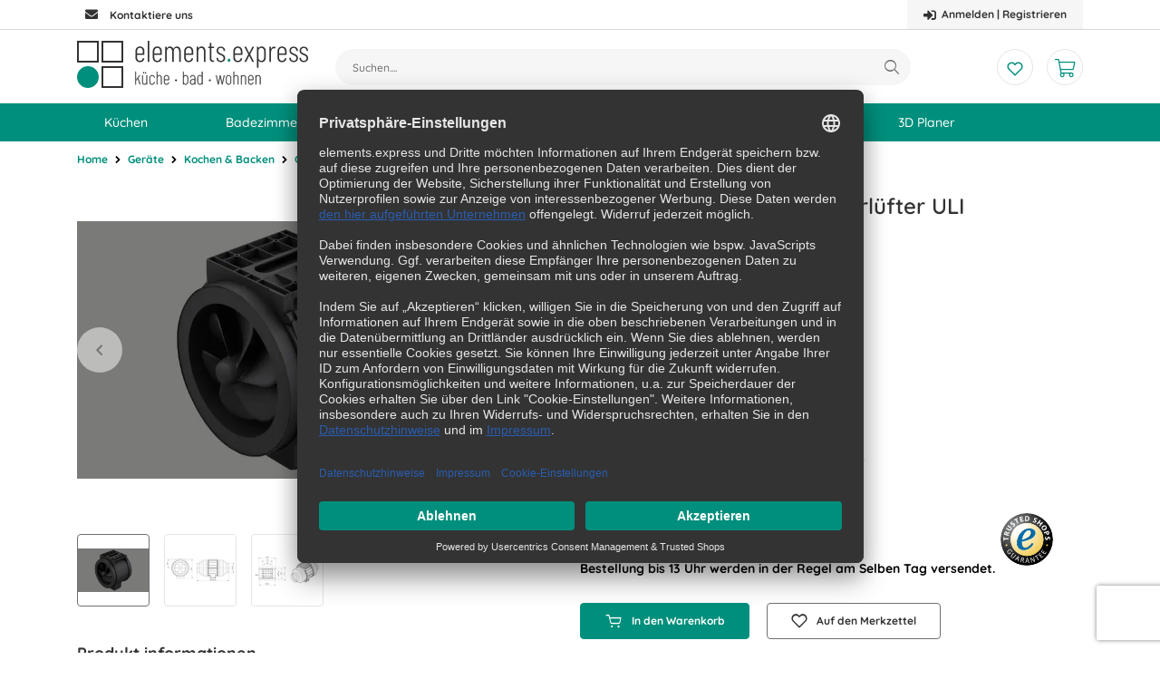

--- FILE ---
content_type: text/html;charset=UTF-8
request_url: https://elements.express/de/open-catalogue/produkte/suter-inox-ag-bora-rohrl%c3%bcfter-uli-40-001-763-00/p/elements-ULI-s
body_size: 21863
content:
<!DOCTYPE html>
<html lang="de">
<head>
	<title>SUTER INOX AG, BORA Rohrl&uuml;fter ULI 40.001.763.00 | elements dummy variant value category | Produkte | Elements Express</title>

	<meta http-equiv="Content-Type" content="text/html; charset=utf-8"/>
	<meta http-equiv="X-UA-Compatible" content="IE=edge">
	<meta charset="utf-8">
	<meta name="viewport" content="width=device-width, initial-scale=1, shrink-to-fit=no, maximum-scale=5.0">
	<meta name="format-detection" content="telephone=no">

	<meta name="robots" content="index,follow">
<meta name="google-site-verification" content="3h626OhA7PLsxyi_1xH9WOS9RhCr8zO3kgVsez95eXo">
<meta property="og:type" content="product">
<meta property="og:site_name" content="Elements Express">
<meta property="og:title" content="SUTER INOX AG, BORA Rohrl&uuml;fter ULI 40.001.763.00">
<meta property="og:description" content="Original BORA Rohrl&uuml;fter ULI">
<meta property="og:image" content="https://elements.express/medias/1680Wx1050H-40.001.763.00-1.webp?context=[base64]">
<meta property="og:url" content="https://elements.express/de/open-catalogue/produkte/suter-inox-ag-bora-rohrl%c3%bcfter-uli-40-001-763-00/p/elements-ULI-s">
<meta name="twitter:card" content="summary">
<meta name="twitter:site" content="Elements Express">
<meta name="twitter:title" content="SUTER INOX AG, BORA Rohrl&uuml;fter ULI 40.001.763.00">
<meta name="twitter:description" content="Original BORA Rohrl&uuml;fter ULI">
<meta name="twitter:image" content="https://elements.express/medias/1680Wx1050H-40.001.763.00-1.webp?context=[base64]">
<link rel="canonical" href="https://elements.express/de/open-catalogue/produkte/suter-inox-ag-bora-rohrl%c3%bcfter-uli-40-001-763-00/p/elements-ULI-s" />
	<link rel="shortcut icon" type="image/x-icon" media="all" href="/_ui/responsive/theme-ee/images/favicon.ico" />
		<link rel="preconnect" href="//www.googletagmanager.com">
<link rel="preconnect" href="//assets.sitescdn.net">

<link rel="stylesheet" type="text/css" media="all" href="/_ui/responsive/theme-ee/css/main.css"/>

        <link rel="preload" href="/_ui/responsive/concatenatedAddons.css" as="style" onload="this.onload=null;this.rel='stylesheet'">
                <noscript><link rel="stylesheet" href="/_ui/responsive/concatenatedAddons.css"></noscript>

            <script>
                window.dataLayer = window.dataLayer || [];
                dataLayer.push();
            </script>

        <!-- Google Tag Manager -->
    <script>
        (function (w, d, s, l, i) {
            
            w[l] = w[l] || [];
            w[l].push({
                'gtm.start':
                    new Date().getTime(), event: 'gtm.js'
            });
            var f = d.getElementsByTagName(s)[0],
                j = d.createElement(s), dl = l != 'dataLayer' ? '&l=' + l : '';
            j.async = true;
            j.src =
                'https://www.googletagmanager.com/gtm.js?id=' + i + dl;
            f.parentNode.insertBefore(j, f);
        })(window, document, 'script', 'dataLayer', 'GTM-KHK2W2T');
    </script>
    <!-- End Google Tag Manager -->

<link rel="preconnect" href="//privacy-proxy.usercentrics.eu">
                <link rel="preload" href="//privacy-proxy.usercentrics.eu/latest/uc-block.bundle.js" as="script">
                <script src=https://privacy-proxy.usercentrics.eu/latest/uc-block.bundle.js async></script>
            <script id="usercentrics-cmp"
                            src="https://app.usercentrics.eu/browser-ui/latest/loader.js"
                            data-settings-id="VX1PU7Lm9ez0Fa" async></script>
                













<!-- Facebook Pixel Code -->
    <script>
        !function (f, b, e, v, n, t, s) {
            if (f.fbq) return;
            n = f.fbq = function () {
                n.callMethod ? n.callMethod.apply(n, arguments) : n.queue.push(arguments)
            }
            ;
            if (!f._fbq) f._fbq = n;
            n.push = n;
            n.loaded = !0;
            n.version = '2.0';
            n.queue = [];
            t = b.createElement(e);
            t.async = !0;
            t.src = v;
            s = b.getElementsByTagName(e)[0];
            s.parentNode.insertBefore(t, s)
        }(window, document, 'script', 'https://connect.facebook.net/en_US/fbevents.js');

        
        fbq('init', '294548362693678');
        fbq('track', 'PageView');
        </script>

    <noscript>
        <img height="1" width="1" alt="facebook pixel" style="display:none"
             src="https://www.facebook.com/tr?id=294548362693678&ev=PageView&noscript=1"/>
    </noscript>

    <!-- End Facebook Pixel Code -->






<!-- Varify.ioÂ® code-->
    <script>
        window.varify = window.varify || {};
        window.varify.iid = 3385;
    </script>
    <script src="https://app.varify.io/varify.js"></script>
<script defer data-cookieconsent="ignore" nomodule src="/_ui/responsive/theme-ee/js/vendor.bundle.js"></script>
    <script defer data-cookieconsent="ignore" type="module" src="/_ui/responsive/theme-ee/js/vendor.module.bundle.js"></script>
    <script>
        const loadScriptsTimer = setTimeout(loadScripts, 5000);
        const userInteractionEvents = ["mouseover","keydown","touchmove","touchstart", "DOMContentLoaded"];

        window.addEventListener("load", triggerScriptLoader, {
            passive: true
        });

        userInteractionEvents.forEach(function (event) {
            window.addEventListener(event, triggerScriptLoader, {
                passive: true
            });
        });

        function triggerScriptLoader() {
            loadScripts();
            clearTimeout(loadScriptsTimer);
            userInteractionEvents.forEach(function (event) {
                window.removeEventListener(event, triggerScriptLoader, {
                    passive: true
                });
            });
        }
        function loadScripts() {
            document.querySelectorAll("script[data-type='lazy']").forEach(function (elem) {
                elem.setAttribute("src", elem.getAttribute("data-src"));
            });
            document.querySelectorAll("iframe[data-type='lazy']").forEach(function (elem) {
                elem.setAttribute("src", elem.getAttribute("data-src"));
            });
        }
    </script>

	</head>

<body class="page-productDetails pageType-ProductPage template-pages-product-productLayout2Page  smartedit-page-uid-productDetails smartedit-page-uuid-eyJpdGVtSWQiOiJwcm9kdWN0RGV0YWlscyIsImNhdGFsb2dJZCI6ImVsZW1lbnRzZXhwcmVzcy1Db250ZW50Q2F0YWxvZyIsImNhdGFsb2dWZXJzaW9uIjoiT25saW5lIn0= smartedit-catalog-version-uuid-elementsexpress-ContentCatalog/Online  language-de">

	<!-- Google Tag Manager (noscript) -->
  <noscript>
    <iframe src="https://www.googletagmanager.com/ns.html?id=GTM-KHK2W2T" height="0"
            width="0" style="display:none;visibility:hidden"></iframe>
  </noscript>
  <!-- End Google Tag Manager (noscript) -->

<main data-currency-iso-code="CHF">
            <div class="megamenu-dropdown--wrapper"></div>



<header class="just-loaded">
    <div class="yCmsContentSlot">
<section class="header-top-line">
        <div class="container">
            <div class="header-top-line--wrapper">
                <div class="header-top-line--left">
                        <a href="/de/contact-us"  class="phone-cta "  aria-label="/de/contact-us">
            <i class="icon-nb-mail"></i>
            <span>Kontaktiere uns</span></a>
        </div>
                <div class="header-top-line--right">
                    <a href="/de/login"  class="phone-cta login-navigation-link"  aria-label="/de/login">
            <i class="icon-nb-log-in"></i>
            <span>Anmelden | Registrieren</span></a>
        </div>
            </div>
        </div>
    </section>
</div><div id="js-mobile-search-frame">
        <div class="mobile-search-box">
            <div class="container mobile-search-box--items">
                <div class="mobile-search-box--controls">
                    <div id="js-close-search-frame" class="close-search-frame">
                        <i class="icon-nb-arrow-left"></i>
                    </div>
                </div>
                <div class="mobile-search-box--content">
                    <div class="yCmsComponent mobile-search-box--taile">
<form class="search-header-form" name="search_form_SearchBoxComponent" method="get" action="/de/search/text">
	<div class="input-search-box">
    <input
        type="text"
        class="search-header-form__input js-site-search-input"
        aria-label="Suchen...."
        name="text"
        value=""
        maxlength="100" placeholder="Suchen...."
        data-options="{
            &#034;autocompleteUrl&#034; : &#034;/de/search/autocomplete/SearchBoxComponent&#034;,
            &#034;minCharactersBeforeRequest&#034; : &#034;3&#034;,
            &#034;waitTimeBeforeRequest&#034; : &#034;500&#034;,
            &#034;displayProductImages&#034; : &#034;true&#034;
        }"
        autocomplete="off"
      />
    <button type="button" class="btn btn-link js-search-button-clean search-button-clean icon-nb-close" aria-label="Suchen....">
    </button>
    </div>
  <div class="autocomplete-panel js-autocomplete-panel"></div>
</form>
</div></div>
            </div>
        </div>
    </div>
    <div class="header-border">
        <div class="container">
          <div class="d-flex header-wrap align-items-center">
            <div class="header-section-left">
                <div class="header-main-logo">
                  <div class="d-flex align-items-center">
                    <div class="header-wrap--logo-hamburger nav-hamburger--none">
                        <div class="js-open-mobmenu  header-img--hamburder">
                        <i class="icon-nb-menu"></i>
                      </div>
                    </div>
                    <div class="header-wrap--logo">
                      <div class="yCmsComponent yComponentWrapper header-wrap--logo-component">
<section>
	<div class="banner-wrapper">
		<a class="banner-container" href="/de/" aria-label="Elements Express Logo" target="_self">
					<img loading="lazy" alt="Elements Express Logo"
					    src="/medias/elements-express-logo.svg?context=[base64]" >
				</a>
			</div>
</section>
</div></div>
                  </div>
                </div>
                <div class="search-navigation">
                    </div>
                <div class="search-header">
                      <div class="yCmsComponent desktop-search-box">
<form class="search-header-form" name="search_form_SearchBoxComponent" method="get" action="/de/search/text">
	<div class="input-search-box">
    <input
        type="text"
        class="search-header-form__input js-site-search-input"
        aria-label="Suchen...."
        name="text"
        value=""
        maxlength="100" placeholder="Suchen...."
        data-options="{
            &#034;autocompleteUrl&#034; : &#034;/de/search/autocomplete/SearchBoxComponent&#034;,
            &#034;minCharactersBeforeRequest&#034; : &#034;3&#034;,
            &#034;waitTimeBeforeRequest&#034; : &#034;500&#034;,
            &#034;displayProductImages&#034; : &#034;true&#034;
        }"
        autocomplete="off"
      />
    <button type="button" class="btn btn-link js-search-button-clean search-button-clean icon-nb-close" aria-label="Suchen....">
    </button>
    </div>
  <div class="autocomplete-panel js-autocomplete-panel"></div>
</form>
</div></div>
            </div>

            <div class="header-section-right">
              <div class="d-flex justify-content-end">
                <div class="header-wrap--user-zone d-inline-flex">

                    <div class="header-buttons--wrapper">
                        </div>
                    <a id="js-mobile-search" href="javascript:void(0);" class="header-wrap--user-zone--icon align-items-center d-flex d-lg-none" aria-label="Suchen">
                            <i class="icon-search-light"></i>
                        </a>
                    <a data-tooltip="Wishlist" href="/de/wishlist"
                               class="header-wrap--user-zone--icon header-wrap--user--desktop " >
                               <i class="" data-text="Wishlist">
                                    <img loading="lazy" src="/medias/wishlist.svg?context=[base64]" alt="Wishlist"/>
                                </i>
                            </a>
                        <div class="yCmsContentSlot componentContainer">
<div class="yCmsComponent">
<a href="/de/cart" class="header-wrap--user-zone--icon js-mini-cart-link-nobilia"
        data-mini-cart-url="/de/cart/rollover/MiniCart"
	data-mini-cart-refresh-url="/de/cart/miniCart/SUBTOTAL"
	data-mini-cart-name="Warenkorb"
	data-mini-cart-empty-name="Leerer warenkorb"
	data-mini-cart-items-text="Elemente"
   	data-tooltip="Warenkorb"
    aria-label="Warenkorb"
	>

	<i class="icon-shopping-cart-light"></i>
	<span class="shopping-cart--title"></span>
</a>






</div></div></div>
              </div>
            </div>
          </div>
        </div>
        <div class="row header-nav js-header-nav d-lg-flex">
            <div class="col-12">
                <div class="megamenu-wrapper megamenu-border">
        <div class="container">
            <div class="nav nav-pills nav-desktop megamenu-nav">
                <div class="megamenu-mob-close megamenu-mob-close--js">
                    </div>
                <ul class="megamenu-mob-top-links" data-length="7">
                    </ul>
                <ul class="megamenu-nav-items">
                    <li class="megamenu-nav-item " item-number="0">
                                















    
    
        











    <div class="image_dependent_nav_node hover-dropdown--js" data-entries-size="3">
        










    





    
    
        
    




<div class="nav-node-displayName megamenu-dropdown-title--js " data-href="">
    
        
        
            
                Küchen
            
        
    
    <i class="icon-chevron-down-solid"></i>
</div>




        <div class="megamenu-dropdown-content--js megamenu-dropdown-marketing_entry container title-modular_furniture"
            >
            
                








    <div class="image_node-wrapper">
        <section>
	<div class="banner-wrapper">
		<a class="banner-container" href="/de/c/modular-kitchens-express" aria-label="Express" target="_self">
					<img loading="lazy" alt="Express"
					    src="/medias/expressNavBanner.png?context=[base64]" >
				</a>
			</div>
</section>

        
            <p class="image_node_title">
                    küchen.express
            </p>
        
        
            <p class="image_node_description">
                    <p>Deine Küche selbst und schnell geplant. Geliefert in ca. 10 Arbeitstagen</p>
            </p>
        
        
            








    
    <a href="/de/open-catalogue/k%c3%bcchen/expressk%c3%bcchen/mc/modular-kitchens-express">Alle ansehen</a>




        
    </div>


            
                








    <div class="image_node-wrapper">
        <section>
	<div class="banner-wrapper">
		<a class="banner-container" href="/de/frei-plannung-kuechen" aria-label="Kitchen Sets" target="_self">
					<img loading="lazy" alt="Kitchen Sets"
					    src="/medias/kitchenSetsNavBanner.png?context=[base64]" >
				</a>
			</div>
</section>

        
            <p class="image_node_title">
                    Küchen-Sets
            </p>
        
        
            <p class="image_node_description">
                    <p>Günstige Küchen als Set</p>
            </p>
        
        
            








    
    <a href="/de/frei-plannung-kuechen">Alle ansehen</a>




        
    </div>


            
                








    <div class="image_node-wrapper">
        <section>
	<div class="banner-wrapper">
		<a class="banner-container" href="/de/frei-plannung-kuechen" aria-label="Free Planning" target="_self">
					<img loading="lazy" alt="Free Planning"
					    src="/medias/freePlanningNavBanner.png?context=[base64]" >
				</a>
			</div>
</section>

        
            <p class="image_node_title">
                    Freie Küchenplanung
            </p>
        
        
            <p class="image_node_description">
                    <p>Wir helfen dir bei der ganz individuellen Küche und übernehmen die Planung für dich.<br>Ausführung ohne Einschränkungen möglich.</p>
            </p>
        
        
            








    
    <a href="/de/frei-plannung-kuechen">Weiterlesen</a>




        
    </div>


            
        </div>
    </div>


    
    
    
    
    
    
    
    

</li>
                        <li class="megamenu-nav-item " item-number="1">
                                <div class="single_nav_node">
                                            








    
    <a href="/de/badezimmer-planung">Badezimmer</a>



</div>
                                    </li>
                        <li class="megamenu-nav-item " item-number="2">
                                















    
    
        











    <div class="image_dependent_nav_node hover-dropdown--js" data-entries-size="3">
        










    





    
    
        
    




<div class="nav-node-displayName megamenu-dropdown-title--js " data-href="">
    
        
        
            
                Wohnzimmer
            
        
    
    <i class="icon-chevron-down-solid"></i>
</div>




        <div class="megamenu-dropdown-content--js megamenu-dropdown-marketing_entry container title-modular_furniture"
            >
            
                








    <div class="image_node-wrapper">
        <section>
	<div class="banner-wrapper">
		<a class="banner-container" href="/de/frei-plannung-kwohnzimmer" aria-label="Express" target="_self">
					<img loading="lazy" alt="Express"
					    src="/medias/expressNavBanner.png?context=[base64]" >
				</a>
			</div>
</section>

        
            <p class="image_node_title">
                    wohnzimmer.express
            </p>
        
        
            <p class="image_node_description">
                    <p>coming soon</p>
            </p>
        
        
            








    
    <a href="/de/frei-plannung-kwohnzimmer">Weiterlesen</a>




        
    </div>


            
                








    <div class="image_node-wrapper">
        <section>
	<div class="banner-wrapper">
		<a class="banner-container" href="/de/c/sets-living" aria-label="Living Room Sets Nav Banner" target="_self">
					<img loading="lazy" alt="Living Room Sets Nav Banner"
					    src="/medias/livingRoomSetsNavBanner.png?context=[base64]" >
				</a>
			</div>
</section>

        
            <p class="image_node_title">
                    Wohnzimmer Sets
            </p>
        
        
            <p class="image_node_description">
                    <p>Günstige Wohnzimmer Sets schon fertigfür dich zusammengestellt.</p>
            </p>
        
        
            








    
    <a href="/de/open-catalogue/sets/wohnzimmer-sets/c/sets-living">Alle ansehen</a>




        
    </div>


            
                








    <div class="image_node-wrapper">
        <section>
	<div class="banner-wrapper">
		<a class="banner-container" href="/de/frei-plannung-kwohnzimmer" aria-label="Free Planning" target="_self">
					<img loading="lazy" alt="Free Planning"
					    src="/medias/freePlanningNavBanner.png?context=[base64]" >
				</a>
			</div>
</section>

        
            <p class="image_node_title">
                    Freie Wohnzimmerplanung
            </p>
        
        
            <p class="image_node_description">
                    <p>Wir helfen dir bei dem ganz individuellen Wohnzimmer und übernehmen die Planung für dich.<br>Ausführung ohne Einschränkungen möglich.</p>
            </p>
        
        
            








    
    <a href="/de/frei-plannung-kwohnzimmer">Weiterlesen</a>




        
    </div>


            
        </div>
    </div>


    
    
    
    
    
    
    
    

</li>
                        <li class="megamenu-nav-item " item-number="3">
                                















    
    
    
    
    
    
    
    
    
        







<div class="default_entry">
    
        
        
            <div class="nav_node_with_entries kh-dropdown--js hover-dropdown--js" data-entries-size="4">
                










    





    
    
        
    




<div class="nav-node-displayName megamenu-dropdown-title--js " data-href="">
    
        
        
            
                Schränke
            
        
    
    <i class="icon-chevron-down-solid"></i>
</div>




                <div class="megamenu-dropdown-content--js megamenu-dropdown-default_entry">
                    
                        
                            <div class="default_node_children_display">
                                








    
    




                            </div>
                        
                    
                        
                            <div class="default_node_children_display">
                                








    
    




                            </div>
                        
                    
                        
                            <div class="default_node_children_display">
                                








    
    




                            </div>
                        
                    
                        
                            <div class="default_node_children_display">
                                








    
    <a href="/de/arbeitsplatten">Arbeitsplatten</a>




                            </div>
                        
                    
                </div>
            </div>
        
    
</div>

    

</li>
                        <li class="megamenu-nav-item " item-number="4">
                                















    
    
    
    
    
    
    
    
    
        







<div class="default_entry">
    
        
        
            <div class="nav_node_with_entries kh-dropdown--js hover-dropdown--js" data-entries-size="4">
                










    





    
    
        
    




<div class="nav-node-displayName megamenu-dropdown-title--js " data-href="">
    
        
        
            
                Geräte
            
        
    
    <i class="icon-chevron-down-solid"></i>
</div>




                <div class="megamenu-dropdown-content--js megamenu-dropdown-default_entry">
                    
                        
                            <div class="default_node_children_display">
                                








    
    <a href="/de/open-catalogue/produkte/ger%c3%a4te/kochen-backen/c/elements-appliances-cooking-and-heating">Kochen &amp; Backen</a>




                            </div>
                        
                    
                        
                            <div class="default_node_children_display">
                                








    
    <a href="/de/open-catalogue/produkte/ger%c3%a4te/k%c3%bchlen-gefrieren/c/elements-appliances-cooling-and-freezing">Kühlen &amp; gefrieren</a>




                            </div>
                        
                    
                        
                            <div class="default_node_children_display">
                                








    
    <a href="/de/open-catalogue/produkte/ger%c3%a4te/waschen-trocken/c/elements-appliances-wash-and-dry">Waschen &amp; Trocken</a>




                            </div>
                        
                    
                        
                            <div class="default_node_children_display">
                                








    
    <a href="/de/energieklassen">Energieklassen</a>




                            </div>
                        
                    
                </div>
            </div>
        
    
</div>

    

</li>
                        <li class="megamenu-nav-item " item-number="5">
                                















    
    
    
    
    
    
    
    
    
        







<div class="default_entry">
    
        
        
            <div class="nav_node_with_entries kh-dropdown--js hover-dropdown--js" data-entries-size="4">
                










    





    
    
        
    




<div class="nav-node-displayName megamenu-dropdown-title--js " data-href="">
    
        
        
            
                Zubehör
            
        
    
    <i class="icon-chevron-down-solid"></i>
</div>




                <div class="megamenu-dropdown-content--js megamenu-dropdown-default_entry">
                    
                        
                            <div class="default_node_children_display">
                                








    
    <a href="/de/open-catalogue/produkte/zubeh%c3%b6r/waschbecken/c/elements-accessories-sinks">Waschbecken</a>




                            </div>
                        
                    
                        
                            <div class="default_node_children_display">
                                








    
    <a href="/de/open-catalogue/produkte/zubeh%c3%b6r/armaturen/c/elements-accessories-taps">Armaturen</a>




                            </div>
                        
                    
                        
                            <div class="default_node_children_display">
                                








    
    <a href="/de/open-catalogue/produkte/zubeh%c3%b6r/besteckeins%c3%a4tze/c/elements-accessories-cutlery-insert">Besteckeinsätze</a>




                            </div>
                        
                    
                        
                            <div class="default_node_children_display">
                                








    
    <a href="/de/open-catalogue/produkte/zubeh%c3%b6r/sonstiges/c/elements-accessories-other">Zubehör</a>




                            </div>
                        
                    
                </div>
            </div>
        
    
</div>

    

</li>
                        <li class="megamenu-nav-item " item-number="6">
                                <div class="single_nav_node">
                                            








    
    <a href="/de/planning/simpleplanner" target="_blank" rel="noopener noreferrer">3D Planer</a>



</div>
                                    </li>
                        </ul>
            </div>
            </div>
        </div>
</div>
        </div>
        <div class="header-buttons-border-top">
            <div class="container">
                <div class="header-buttons--wrapper-mobile">
                    </div>
            </div>
        </div>
    </div>
</header>
<a id="skip-to-content"></a>

            <section class="main-content">
                <div class="notify-container js-global-messages" style="display: none;">
    </div>
<section class="product-details">

    <div class="container">

        <div class="row">
            <div class="col-12">
                <nav aria-label="breadcrumb">
                    <ol data-length="4" class="breadcrumb js-breadcrumb" itemscope itemtype="https://schema.org/BreadcrumbList">
        <li class="breadcrumb-item breadcrumb-item--home d-none d-lg-block"
            itemprop="itemListElement" itemscope itemtype="https://schema.org/ListItem">
            <a href="/de/" itemprop="item">
                Home<meta itemprop="name" content="Home" />
                <meta itemprop="position" content="1" />
            </a>
        </li>

        <li class="breadcrumb-item d-none d-lg-flex"
                        itemprop="itemListElement" itemscope itemtype="https://schema.org/ListItem">
                        <a href="/de/open-catalogue/produkte/ger%c3%a4te/c/elements-appliances" itemprop="item" class="">
                            Geräte<meta itemprop="name" content="Geräte" />
                            <meta itemprop="position" content="2" />
                        </a>
                    </li>
                <li class="breadcrumb-item d-none d-lg-flex"
                        itemprop="itemListElement" itemscope itemtype="https://schema.org/ListItem">
                        <a href="/de/open-catalogue/produkte/ger%c3%a4te/kochen-backen/c/elements-appliances-cooking-and-heating" itemprop="item" class="">
                            Kochen &amp; Backen<meta itemprop="name" content="Kochen &amp; Backen" />
                            <meta itemprop="position" content="3" />
                        </a>
                    </li>
                <li class="breadcrumb-item d-none d-lg-flex"
                        itemprop="itemListElement" itemscope itemtype="https://schema.org/ListItem">
                        <a href="/de/open-catalogue/produkte/ger%c3%a4te/kochen-backen/cooktop-extractor-system/c/elements-appliances-cooktop-extractor-system" itemprop="item" class="">
                            Cooktop extractor system<meta itemprop="name" content="Cooktop extractor system" />
                            <meta itemprop="position" content="4" />
                        </a>
                    </li>
                <li class="breadcrumb-item active" aria-current="page"
                        itemprop="itemListElement" itemscope itemtype="https://schema.org/ListItem">
                        SUTER INOX AG, BORA Rohrlüfter ULI 40.001.763.00<meta itemprop="name" content="SUTER INOX AG, BORA Rohrlüfter ULI 40.001.763.00" />
                        <meta itemprop="position" content="5" />
                    </li>
                </ol>
</nav>
            </div>
        </div>

        <div class="yCmsContentSlot catalog-update-component">
<div class="yCmsComponent">
</div></div><div class="row pdp-details">
            <div class="pdp-details-col pdp-details-col--left col-12 col-md-6 col-lg-5">
                <div class="swiper-product-carousel ">
    <div class="pdp-swiper">
            <div class="pdp-swiper--top">
                <!-- Swiper -->
<div class="swiper-container gallery-top" data-length="3">

    <div class="swiper-wrapper" data-length="3" >
        <div class="swiper-slide ">
                <div data-code="elements-ULI-s" data-zoom="/medias/1680Wx1050H-40.001.763.00-1.webp?context=[base64]" class="zoom-image js-zoom-image"></div>
                                <img class="js-swiper-img-zoom"  title="SUTER INOX AG, BORA Rohrlüfter ULI 40.001.763.00" alt="Elements Express SUTER INOX AG, BORA Rohrlüfter ULI 40.001.763.00 0" src="/medias/414Wx432H-40.001.763.00-1.webp?context=[base64]"  >
                    </div>
        <div class="swiper-slide ">
                <div data-code="elements-ULI-s" data-zoom="/medias/1680Wx1050H-40.001.763.00-2.webp?context=[base64]" class="zoom-image js-zoom-image"></div>
                                <img class="js-swiper-img-zoom" loading="lazy" title="SUTER INOX AG, BORA Rohrlüfter ULI 40.001.763.00" alt="Elements Express SUTER INOX AG, BORA Rohrlüfter ULI 40.001.763.00 1" src="/medias/414Wx432H-40.001.763.00-2.webp?context=[base64]"  >
                    </div>
        <div class="swiper-slide ">
                <div data-code="elements-ULI-s" data-zoom="/medias/1680Wx1050H-40.001.763.00-3.webp?context=[base64]" class="zoom-image js-zoom-image"></div>
                                <img class="js-swiper-img-zoom" loading="lazy" title="SUTER INOX AG, BORA Rohrlüfter ULI 40.001.763.00" alt="Elements Express SUTER INOX AG, BORA Rohrlüfter ULI 40.001.763.00 2" src="/medias/414Wx432H-40.001.763.00-3.webp?context=[base64]"  >
                    </div>
        </div>
    <!-- Add Pagination -->
        <div class="swiper-pagination js-swiper-pagination"></div>
        <!-- Add Arrows -->
        <div class="swiper-next-slide justify-content-start">
                <i class="icon-nb-slider-arrow-right"></i>
            </div>
            <div class="swiper-prev-slide justify-content-end">
                <i class="icon-nb-slider-arrow-left"></i>
            </div>
        </div>


</div>

            <div class="pdp-swiper--bottom">
                <div class="swiper-container gallery-thumbs">
                    <div class="swiper-wrapper">
                            <div class="swiper-slide swiper-thumbnail-slide" >
                                    <img alt="Elements Express SUTER INOX AG, BORA Rohrlüfter ULI 40.001.763.00 0"
                                                 src="/medias/72Wx72H-40.001.763.00-1.webp?context=[base64]">
                                        </div>
                            <div class="swiper-slide swiper-thumbnail-slide" >
                                    <img alt="Elements Express SUTER INOX AG, BORA Rohrlüfter ULI 40.001.763.00 1"
                                                 src="/medias/72Wx72H-40.001.763.00-2.webp?context=[base64]">
                                        </div>
                            <div class="swiper-slide swiper-thumbnail-slide" >
                                    <img alt="Elements Express SUTER INOX AG, BORA Rohrlüfter ULI 40.001.763.00 2"
                                                 src="/medias/72Wx72H-40.001.763.00-3.webp?context=[base64]">
                                        </div>
                            </div>
                    </div>
            </div>
        </div>
    </div>








<div class="product-info">
                    <section class=" product-information">
        <div>
            <div class="product-information--caption">Produkt informationen</div>
            <div class="product-information--data">
                <ul>
                    <li class="d-flex justify-content-start">
        <span class="specification-name">Bandung der Tür L/R:</span>
            <span class="specification-value d-inline-flex">
		    Keiner&ensp;</span>
        <div class="js-tooltip-label-hinge pdp-hinge" data-tooltip="Scharnierarten: </br>J = Verschluss anfordern;</br>L = Scharniere links;</br>M = schließt mittig, Scharniere in der Mitte (Doppeltür);</br>N = ohne Verschluss oder Scharniere an den Außenseiten (Doppeltür);</br>R = Scharniere rechts."/>
        </li>
<li class="d-flex justify-content-start">
        <span class="specification-name">Construction:</span>
            <span class="specification-value d-inline-flex">
		    N&ensp;</span>
        </li>
</ul>
            </div>
        </div>
    </section>
</div>
            </div>

            <div class="pdp-details-col pdp-details-col--right col-12 col-md-6 offset-lg-1 col-lg-6 ">
                <div class="pdp-name"><h1>SUTER INOX AG, BORA Rohrlüfter ULI 40.001.763.00</h1></div>
                    <div class="pdp-code">
                        <span class="pdp-code--manufacturer">Suter Inox AG</span>
                        SKU:<span> ULI</span>
                        </div>

                    <div class="pdp-ean">
                            EAN:<span> 4260326373417</span>
                        </div>
                    <div class="pdp-descr js-pdp-descr">Original BORA Rohrlüfter ULI</div>
                    <div class="pdp-price">
        <div class="pdp-price--value">
                        <h2 id="productPrice" class="price">
                                CHF 1'303.-</h2>
                        












    <div class="kdp-info--vat-and-delivery">
        
            
            
            
                <ul><li>Preis einschließlich MwSt. zzgl.
                
                    
                        
                        
                        
                            <a href="#" class="js-delivery-info-popup" data-page-id="">
                                    Versand</li></ul>
                            </a>
                        
                    
                
            
        
    </div>

</div>
                </div>









<div class="product-info-mobile">
                    <section class=" product-information">
        <div>
            <div class="product-information--caption">Produkt informationen</div>
            <div class="product-information--data">
                <ul>
                    <li class="d-flex justify-content-start">
        <span class="specification-name">Bandung der Tür L/R:</span>
            <span class="specification-value d-inline-flex">
		    Keiner&ensp;</span>
        <div class="js-tooltip-label-hinge pdp-hinge" data-tooltip="Scharnierarten: </br>J = Verschluss anfordern;</br>L = Scharniere links;</br>M = schließt mittig, Scharniere in der Mitte (Doppeltür);</br>N = ohne Verschluss oder Scharniere an den Außenseiten (Doppeltür);</br>R = Scharniere rechts."/>
        </li>
<li class="d-flex justify-content-start">
        <span class="specification-name">Construction:</span>
            <span class="specification-value d-inline-flex">
		    N&ensp;</span>
        </li>
</ul>
            </div>
        </div>
    </section>
</div>

                <div class="yCmsContentSlot">
<div class="yCmsComponent yComponentWrapper">



























<div class="addtocart-component">

    
        

            <form id="addToCartForm" data-form-page="addToCartForm" class="add_to_cart_form" action="/cart/add" method="post">

                

                

                <div class="pdp-counter-product d-flex justify-content-start align-items-center">
                    <input type="hidden" name="productCode" value="elements-ULI-s"/>
                
                    
                        <div class="counter counter_pdp">
                            <i class="icon-nb-minus"></i>
                            <input class="input-number-decrement" data-min="1"
                                   aria-label="Minus">
                            <input value="1" data-max="999" data-min="1" name="qty"
                                   class="input-number js-cart-counter-input" type="text" aria-label="1">
                            <input class="input-number-increment" data-max="999"
                                   aria-label="Plus">
                            <i class="icon-nb-plus"></i>
                        </div>
                    

                    
                        <div class="pdp-good-status d-inline-flex justify-content-start align-items-center">
                            <i class="js-hide-pass icon-nb-check"></i>

                            
                                
                                    




	
		
			Verfügbar am Lager
		
		
		
	


                                
                                
                            

                        </div>
                    
                    </div>

                    
                        <div class="pdp-notification-text">
                            
                                <div class="yCmsComponent">
<div class="pdp-delivery-wrapper">
    <div class="pdp-delivery-img"></div>

    <div class="pdp-delivery pdp-delivery-truck">
    <span class="pdp-delivery--details">
       </span>
        <p>Lieferfrist ca. 1-3 Arbeitstage</p>
<p>Bestellung bis 13 Uhr werden in der Regel am Selben Tag versendet.</p></div>

    </div>

</div>
                            
                        </div>
                    
                

                <div class="pdp-controls d-flex">
                    <button id="addToCartButton" type="submit"
                            class="btn btn-primary js-add-to-cart js-enable-btn btn-icon"
                            disabled="disabled">
                    
                    
                        
                        
                            <i class="js-hide-pass icon-nb-shopping-cart-long"></i>
                             <span>In den Warenkorb</span>
                        
                    
                    </button>
                    <button type="button" data-whishlist="false"
        class="add-to-wishlist-js btn add-to-wishlist-text-button"
        data-product-code="elements-ULI-s" aria-label="Auf den Merkzettel">
    <i data-whishlist="false" class="wishlist--js icon-nb-favourite"></i>
    <span data-whishlist="false" class="add-to-wishlist-text add-to-wishlist-text-js">Auf den Merkzettel</span>
            </button>







                </div>
                
                
                
            <div>
<input type="hidden" name="CSRFToken" value="d0816c90-5aee-47e7-aac6-1cef396f6b3a" />
</div></form>
        
        
        
    

</div>
</div></div></div>

        </div>
        </div>
</section>
<div class="yCmsContentSlot productDetailsPageSectionCrossSelling">
<div class="yCmsComponent productDetailsPageSectionCrossSelling-component">
<div class="container">
                <div class="row">
                    <div class="col-12 offset-lg-1 col-lg-10">
                        </div>
                </div>
            </div>
        </div><div class="yCmsComponent productDetailsPageSectionCrossSelling-component">
<div class="container pdp-elements-swiper pdp-also-like">
                <div class="row">
                    <div class="col-12 offset-lg-1 col-lg-10">
                        <div class="d-flex justify-content-center pdp-also-like-caption">
                            <div class="pdp-also-like-caption-text">Zubehör</div>
                        </div>

                        <div data-swiper-length="2"
                             class="swiper-container swiper-may-also-like">

                            <div class="swiper-wrapper">
                                <div id="elements-UVNLE10-s" class="card card-product swiper-slide">
    <div class="card-body">
        <div data-code="elements-UVNLE10-s" data-zoom="/medias/1680Wx1050H-40.001.599.00-1.webp?context=[base64]" class="zoom-image js-zoom-image"></div>

<a href="/de/open-catalogue/produkte/suter-inox-ag-bora-universal-verl%c3%a4ngerung-uvnle10-netzleitung-ec-10-m-40-001-599-00/p/elements-UVNLE10-s" class="card-image">
            			<img class="" src="/medias/378Wx200H-40.001.599.00-1.webp?context=[base64]" alt="Elements Express SUTER INOX AG, BORA Universal Verlängerung UVNLE10 Netzleitung EC 10 m 40.001.599.00"
                     
                         loading="lazy"
                     />
			</a>
		    <a href="/de/open-catalogue/produkte/suter-inox-ag-bora-universal-verl%c3%a4ngerung-uvnle10-netzleitung-ec-10-m-40-001-599-00/p/elements-UVNLE10-s" class="card-content">
            <div data-tooltip="SUTER INOX AG, BORA Universal Verlängerung UVNLE10 Netzleitung EC 10 m 40.001.599.00"
                     class="card-content--caption card-elapsis product-name js-tooltip-card-product js-tooltip-card-option">
                        SUTER INOX AG, BORA Universal Verlängerung UVNLE10 Netzleitung EC 10 m 40.001.599.00</div>
            </a>
        <div class="card-content card-content-info">
            <div class="card-content--labels ">
                    <span class="value">
                                 SKU:<span class="card-content--labels-code">UVNLE10</span>
                            </span>
                        </div>
            </div>
        <div class="card-actions d-flex justify-content-between align-items-center">
    <strong class="card-actions--product-price white-space">
            CHF 75.-</strong>
    <div class="card-actions-buttons">
        <button type="button" data-whishlist="false"
        class="add-to-wishlist-js add-to-wishlist"
        data-product-code="elements-UVNLE10-s" aria-label="Auf den Merkzettel">
    <i data-whishlist="false" class="wishlist--js icon-nb-favourite"></i>
    </button>






</div>
    </div>
</div>
</div>
<div id="elements-UVSLE10-s" class="card card-product swiper-slide">
    <div class="card-body">
        <div data-code="elements-UVSLE10-s" data-zoom="/medias/1680Wx1050H-40.001.600.00-1.webp?context=[base64]" class="zoom-image js-zoom-image"></div>

<a href="/de/open-catalogue/produkte/suter-inox-ag-bora-universal-verl%c3%a4ngerung-uvsle10-steuerleitung-ec-10-m-40-001-600-00/p/elements-UVSLE10-s" class="card-image">
            			<img class="" src="/medias/378Wx200H-40.001.600.00-1.webp?context=[base64]" alt="Elements Express SUTER INOX AG, BORA Universal Verlängerung UVSLE10 Steuerleitung EC 10 m 40.001.600.00"
                     
                         loading="lazy"
                     />
			</a>
		    <a href="/de/open-catalogue/produkte/suter-inox-ag-bora-universal-verl%c3%a4ngerung-uvsle10-steuerleitung-ec-10-m-40-001-600-00/p/elements-UVSLE10-s" class="card-content">
            <div data-tooltip="SUTER INOX AG, BORA Universal Verlängerung UVSLE10 Steuerleitung EC 10 m 40.001.600.00"
                     class="card-content--caption card-elapsis product-name js-tooltip-card-product js-tooltip-card-option">
                        SUTER INOX AG, BORA Universal Verlängerung UVSLE10 Steuerleitung EC 10 m 40.001.600.00</div>
            </a>
        <div class="card-content card-content-info">
            <div class="card-content--labels ">
                    <span class="value">
                                 SKU:<span class="card-content--labels-code">UVSLE10</span>
                            </span>
                        </div>
            </div>
        <div class="card-actions d-flex justify-content-between align-items-center">
    <strong class="card-actions--product-price white-space">
            CHF 62.-</strong>
    <div class="card-actions-buttons">
        <button type="button" data-whishlist="false"
        class="add-to-wishlist-js add-to-wishlist"
        data-product-code="elements-UVSLE10-s" aria-label="Auf den Merkzettel">
    <i data-whishlist="false" class="wishlist--js icon-nb-favourite"></i>
    </button>






</div>
    </div>
</div>
</div>
</div>
                            <!-- Add Arrows -->
                            <div class="swiper-cms-pagination d-none"></div>
                        </div>
                    </div>
                </div>
            </div>
        </div></div><div class="yCmsContentSlot productDetailsPageSectionUpSelling">
</div><div class="yCmsContentSlot nb-slot">
<div class="yCmsComponent">
<div class="banner-collection-wrapper ">
        




<section class="homepage-brands">
    <div class="container">
        <div class="homepage-brands--row">
            <div data-length="5"
                 class="swiper-container swiper-home-page-brands js-swiper-home-page-brands">
                <div class="swiper-wrapper d-flex" style="transition-duration: 0ms; transform: translate3d(0px, 0px, 0px);">
                    
                        
                        <div class="swiper-slide">
                            
                                
                                
                                    <img loading="lazy" class="homepage-brands--item"
                                         alt="Nobilia Logo Grey" src="/medias/logo-nobilia.png?context=bWFzdGVyfGltYWdlc3wxNDgyfGltYWdlL3BuZ3xhR1pqTDJoaE5DODVNek0xTWpZek9UZzFOamswTDJ4dloyOHRibTlpYVd4cFlTNXdibWN8YmVhZTA0NTE3N2VhZTRhNjVjZGNmOGRlYzFjNGQ4MTgxZjAzYzVmNGRhMTQwZTZmMGJkMTkwMjFiNDgwNTQyNQ" >
                                
                            
                        </div>
                        
                    
                        
                        <div class="swiper-slide">
                            
                                
                                    
                                        <a href="https://www.bora.com/ch/de/" target="_blank">
                                            <img loading="lazy" class="homepage-brands--item"
                                                 alt="Bora Logo" src="/medias/logo-bora.png?context=[base64]" >
                                        </a>
                                    
                                    
                                
                                
                            
                        </div>
                        
                    
                        
                        <div class="swiper-slide">
                            
                                
                                    
                                        <a href="https://www.quvaproducts.com/" target="_blank">
                                            <img loading="lazy" class="homepage-brands--item"
                                                 alt="Quva Logo" src="/medias/logo-quva.png?context=[base64]" >
                                        </a>
                                    
                                    
                                
                                
                            
                        </div>
                        
                    
                        
                        <div class="swiper-slide">
                            
                                
                                    
                                        <a href="https://www.suter.ch/" target="_blank">
                                            <img loading="lazy" class="homepage-brands--item"
                                                 alt="Suter Logo" src="/medias/logo-suter.png?context=bWFzdGVyfGltYWdlc3wxMDI4fGltYWdlL3BuZ3xhRFV6TDJoaE5TODVNek0xTWpZek9UVXlPVEkyTDJ4dloyOHRjM1YwWlhJdWNHNW58NTUyYzZhZWY2MWZhY2FiMzg5YWQxNDFiNjM4MzZjYjI3OGVmM2UzM2UxYjFlZWJiNzMxODE5YTdlZGE0ODEwYw" >
                                        </a>
                                    
                                    
                                
                                
                            
                        </div>
                        
                    
                        
                        <div class="swiper-slide">
                            
                                
                                    
                                        <a href="https://www.samsung.com/ch/home-appliances/" target="_blank">
                                            <img loading="lazy" class="homepage-brands--item"
                                                 alt="Samsung Logo" src="/medias/logo-samsung.png?context=[base64]" >
                                        </a>
                                    
                                    
                                
                                
                            
                        </div>
                        
                    
                </div>
                <!-- Add Arrows -->
                <div class="arrows">
                    <div class="swiper-next-slide">
                        <i class="icon-chevron-right-solid"></i>
                    </div>
                    <div class="swiper-prev-slide">
                        <i class="icon-chevron-left-solid"></i>
                    </div>
                </div>
            </div>
        </div>
    </div>
</section>
</div>
</div></div></section>

            <footer class="footer ">
    <div class="footer-wrapper container">
        <div class="footer-top-wrapper row">
                    <div class="footer-top-wrapper--item col-12 col-lg-3">
                                <ul>
                                    <li>
                                        <div class="footer-top-wrapper--title-column footer-top-wrapper--accordion-panel
                                        js-footer-items icon-nb-slider-arrow-down">Über uns</div>
                                    </li>
                                </ul>
                                <ul class="footer-top-wrapper--links-item js-footer-links">
                                    <li class="yCmsComponent footer__link">
<a href="/de/ee-by-my-crowd">elements.express by MyCrowd GmbH</a></li><li class="yCmsComponent footer__link">
<a href="/de/contact-us">Kontaktiere uns</a></li></ul>
                            </div>
                        <div class="footer-top-wrapper--item col-12 col-lg-3">
                                <ul>
                                    <li>
                                        <div class="footer-top-wrapper--title-column footer-top-wrapper--accordion-panel
                                        js-footer-items icon-nb-slider-arrow-down">Finde mehr heraus</div>
                                    </li>
                                </ul>
                                <ul class="footer-top-wrapper--links-item js-footer-links">
                                    <li class="yCmsComponent footer__link">
<a href="/de/qualitaet">Qualität</a></li><li class="yCmsComponent footer__link">
<a href="/de/energieklassen">Energieklassen</a></li><li class="yCmsComponent footer__link">
<a href="/de/tiktok">Aktionen</a></li></ul>
                            </div>
                        <div class="footer-top-wrapper--item col-12 col-lg-3">
                                <ul>
                                    <li>
                                        <div class="footer-top-wrapper--title-column footer-top-wrapper--accordion-panel
                                        js-footer-items icon-nb-slider-arrow-down">Service</div>
                                    </li>
                                </ul>
                                <ul class="footer-top-wrapper--links-item js-footer-links">
                                    <li class="yCmsComponent footer__link">
<a href="/de/zahlungsmoeglichkeiten">Zahlungsmöglichkeiten</a></li><li class="yCmsComponent footer__link">
<a href="/de/rueckgabe-und-garantie">Rücknahmebedingungen</a></li></ul>
                            </div>
                        <div class="footer-top-wrapper--form-newsletter col-12 col-lg-3">
                            <div class="footer-top-wrapper--title-column">Newsletter</div>
<p>Jetzt im Newsletter eintragen und nichts verpassen!</p>

<form id="nobiliaNewsletterForm" data-form="newsletterForm" data-ajax="true" class="js-newsletter-form" action="/de/newsletter" method="post"><div class="form-group ">
				<div class="form-input js-form-input ">
      <input id="email" name="email" class="input   form-input" placeholder="E-Mail-Adresse" type="email" aria-label="E-Mail-Adresse" value=""/></div>

	</div>
		<label class="nb-checkbox-layout footer-newsletter-checkbox js-checkbox-layout" for="newsAndOffersConsent">
  <div class="nb-checkbox-wrapper">
    <span class="nb-checkbox-inner-container">
    <input id="newsAndOffersConsent" name="newsAndOffersConsent" required="true" type="checkbox" value="true"/><input type="hidden" name="_newsAndOffersConsent" value="on"/><span class="nb-checkbox-frame"></span>
      </span>

    <span class="nb-checkbox-label">
      Ich bin damit einverstanden, dass Elements Express mich regelmäßig per E-Mail-Newsletter über seine Angebote, insbesondere über Küchen-, Bad- und Wohnmöbel sowie Elektrogeräte und Küchenzubehör informiert. Diese Einwilligung kann jederzeit widerrufen werden. Einzelheiten sind in der <a href="/de/privacy-policy" target="_blank">Datenschutzerklärung</a> zu finden.</span>
  </div>

  <span class="skip">
      </span>
</label>

<button class="btn btn-primary d-flex justify-content-center" type="submit">
                    Abonnieren</button>

            <label for="recaptchaChallangeAnswered" aria-label="reCaptcha">
    <div class="js-recaptcha-captchaaddon"></div>
    <input type="hidden" id="recaptchaChallangeAnswered" value="" aria-label="reCaptcha"/>
</label>
<div>
<input type="hidden" name="CSRFToken" value="d0816c90-5aee-47e7-aac6-1cef396f6b3a" />
</div></form></div>
                    <div class="yCmsComponent footer-banners col-12 col-lg-3  ">
<div class="banner-collection-wrapper ">
        <div class="banner-collection-title ">
                    Zahlungsmetoden</div>










<div class="image-collection-restricted-inline ">
    
        <div class="nobilia-cms-image-component ">
        <img loading="lazy" src="/medias/mastercard-footer-logo.svg?context=[base64]" alt="Mastercard Logo"/>
        </div>

    
        <div class="nobilia-cms-image-component ">
        <img loading="lazy" src="/medias/visa-footer-logo.svg?context=[base64]" alt="Visa Logo"/>
        </div>

    
        <div class="nobilia-cms-image-component ">
        <img loading="lazy" src="/medias/twint-footer-logo.svg?context=[base64]" alt="TWINT logo"/>
        </div>

    
        <div class="nobilia-cms-image-component ">
        <img loading="lazy" src="/medias/paypal-footer-logo.svg?context=[base64]" alt="PayPal Logo"/>
        </div>

    
</div>
</div>
</div></div>
            <div class="footer-bottom-wrapper row">
                <div class="col-12">
                        <ul class="footer-bottom-wrapper--social-icons">
                            <li>
                                    <a href="https://www.facebook.com/elements.express" target="_blank" tabindex="0">
                                        <img loading="lazy" src="/medias/icon-facebook.svg?context=[base64]" alt="FacebookIcon" >
                                    </a>
                                </li>
                            <li>
                                    <a href="https://www.instagram.com/elements.express" target="_blank" tabindex="0">
                                        <img loading="lazy" src="/medias/icon-instagram.svg?context=[base64]" alt="InstagramIcon" >
                                    </a>
                                </li>
                            <li>
                                    <a href="https://www.youtube.com/channel/UCzzk7Xm6DfZ_Ct6rPWhdrfw" target="_blank" tabindex="0">
                                        <img loading="lazy" src="/medias/icon-youtube.svg?context=[base64]" alt="YouTubeIcon" >
                                    </a>
                                </li>
                            <li>
                                    <a href="https://www.linkedin.com/company/elementsexpress" target="_blank" tabindex="0">
                                        <img loading="lazy" src="/medias/icon-linkedin.svg?context=[base64]" alt="LinkedinIcon" >
                                    </a>
                                </li>
                            </ul>
                    </div>
                <div class="col-12">
                    <ul class="footer-bottom-wrapper--items">
                        <li class="footer-bottom-wrapper--copyright"><span>© MyCrowd GmbH</span></li>
                        <li>
                                <a href="/de/impressum"  tabindex="0"> Impressum</a>
                                    </li>
                        <li>
                                <a href="/de/terms-and-conditions"  tabindex="0"> AGB</a>
                                    </li>
                        <li>
                                <a href="/de/privacy-policy"  tabindex="0"> Datenschutzerklärung</a>
                                    </li>
                        <li>
                                <a class="" onClick="UC_UI.showSecondLayer()" href="#"  tabindex="0"> Cookie-Einstellungen</a>
                                    </li>
                        </ul>
                    <div class="after-footer-info">
                            Alle Preise inkl. 8.1% MwSt. und vrg. <br> Versandkosten bis CHF 500.- werden CHF 10.- zusätzlich verrechnet</div>
                </div>
            </div>

        </div>
</footer>
</main>

    <form name="accessiblityForm">
		<input type="hidden" id="accesibility_refreshScreenReaderBufferField" name="accesibility_refreshScreenReaderBufferField" value=""/>
	</form>
	<div id="ariaStatusMsg" class="skip" role="status" aria-relevant="text" aria-live="polite"></div>

	<script data-cookieconsent="ignore">
		/*<![CDATA[*/
		
		var ACC = { config: {} };
		ACC.config.contextPath = '';
		ACC.config.encodedContextPath = '\/de';
		ACC.config.commonResourcePath = '\/_ui\/responsive\/common';
		ACC.config.themeResourcePath = '\/_ui\/responsive\/theme-ee';
		ACC.config.siteResourcePath = '\/_ui\/responsive\/site-elementsexpress';
		ACC.config.rootPath = '\/_ui\/responsive';
		ACC.config.CSRFToken = 'd0816c90-5aee-47e7-aac6-1cef396f6b3a';
		
		ACC.config.googleApiKey = "";
		ACC.config.googleApiVersion='3.7';
		ACC.config.openLoginPopup='false';
		ACC.config.openExpressCheckoutPopup='';
   		ACC.config.externalMediaAllowed = true;
   		ACC.config.mediaConsentTemplateId ='MEDIA_COOKIES_CONSENT_TEMPLATE';
		
		ACC.config.cookieNotificationExpirationInDays = "365";

		
		ACC.autocompleteUrl = '\/de\/search\/autocompleteSecure';

		
		ACC.config.loginUrl = '\/de\/login';

		
		ACC.config.authenticationStatusUrl = '\/de\/authentication\/status';
        
		ACC.fieldRequired='Dies ist ein Pflichtfeld';
		ACC.validationEmail='Ungültige E-Mail-Adresse';
		ACC.messageTooBig='inquiry.message.too.big';
		ACC.validationEqualTo='Bitte geben Sie denselben Wert erneut ein';
		ACC.validationMin='Dieses Feld muss mindestens {0} Buchstaben enthalten';
		ACC.validationByCountryCodeMin='form.validation.by.country.code.min';
		ACC.validationMax='Dieses Feld ist zu lang';
		ACC.phoneValidationMin='form.validation.phone.min';
		ACC.pwdValidationNumber='Das Passwort muss mindestens eine Ziffer enthalten';
		ACC.validateMaxSizeFile='Die Datei ist zu groß.';
		ACC.validateMaxTypeFile='Sie versuchen, eine Datei hochzuladen, die die Anforderungen nicht erfüllt';
		ACC.pwdValidationLower='Das Passwort muss mindestens einen Kleinbuchstaben enthalten';
		ACC.pwdValidationUpper='Das Passwort muss mindestens einen Großbuchstaben enthalten';
		ACC.pwdValidationSpecial='Das Passwort muss mindestens ein Sonderzeichen enthalten';
		ACC.errorStore='Bitte wählen Sie einen Laden';
		ACC.notValidFirstName='Bitte geben Sie einen gültigen Vornamen ein';
		ACC.notValidLastName='Bitte geben Sie einen gültigen Nachnamen ein';
		ACC.notValidPassword='Geben Sie Ihr aktuelles Passwort ein';
        ACC.notValidPhone='Die Telefonnummer ist nicht gültig';
        ACC.notValidDate='Bitte geben Sie ein gültiges Datum an';
		ACC.notValidPostalCode='Muss 4-stellig sein, erste Ziffer ist nicht 0';
		ACC.notValidIban='Bitte geben Sie einen gültigen IBAN';
		ACC.notValidPostalCodeOrCity='Please enter valid post code or city';
		ACC.notValidApeCode='Invalid APE code';
		ACC.notValidVatNumber='Invalid VAT number';
		ACC.addToWishListText = 'Auf den Merkzettel';
		ACC.inToWishListText = 'Auf dem Merkzettel';
		ACC.deleteModalQuestion = 'Sind Sie sicher, dass Sie diese Küchen aus Ihrem Warenkorb entfernen möchten?';
		ACC.deleteFurnitureModalQuestion = 'Sind Sie sicher, dass Sie diese Möbel aus Ihrem Warenkorb entfernen möchten?';
		ACC.deleteProductModalQuestion = 'Sind Sie sicher, dass Sie das Produkt aus Ihrem Warenkorb entfernen möchten?';
		ACC.deleteModalQuestionYes = 'Ja, entfernen';
		ACC.deleteModalQuestionNo = 'Nein';
		ACC.blueprintsDeleteItem = 'Artikel löschen';
		ACC.deletePopupTitle = 'Sind Sie sicher dass Sie Adresse löschen möchten?';
		ACC.geolocationTitle = 'Geolokalisierung';
		ACC.geolocationText = 'Bitte erteilen Sie die Erlaubnis zur Nutzung Ihres Standorts in den Einstellungen.';
		
		ACC.geolocationTextError = "Wir konnten leider keine Läden in Ihrer Nähe finden, die zu Ihrer Suchanfrage passen. Wahrscheinlich ist die von Ihnen eingegebene Postleitzahl oder der Standort ungültig.";
		
		ACC.userLocationNotFound = "Wir konnten auf Basis der Standortermittlung leider keine Läden in Ihrer Nähe finden. Geben Sie bitte Ihre Postleitzahl ein, um Standorte in Ihrer Nähe zu finden";
		ACC.geolocationBtnClose = 'Schließen';
		ACC.deleteModalQuestionCancel = 'Abbrechen';
        ACC.deleteModalTitleKitchen = 'Küche löschen';
        ACC.savedAddresses = 'Gespeicherte Adressen';
		ACC.paymentHistory = 'Bezahlverlauf';
		ACC.showRoomDetails = 'Zum Steckbrief';
		ACC.addStoreToFavourite = 'storefinder.add.to.favourite';
		ACC.storeDetailsLink = 'Steckbrief';
		ACC.favouriteStoreLabel = 'storefinder.store.favourite.confirmation';
		ACC.storeBookAppointment = 'storefinder.store.book.an.appointment.button';
		
		ACC.storeBookAppointmentUrl = 'storefinder.store.book.an.appointment.url';
		ACC.wizardBookAppointmentSelectStore = 'book.an.appointment.select.store.button';
		ACC.showRoomContactUs = 'Kontakt';
		ACC.requestABrochure = 'Broschüre anfordern';
		ACC.priceFrom = 'Ab';
		ACC.showMore = 'Zeig mehr';
		ACC.readMore = 'Mehr lesen';
		ACC.readLess = 'Weniger lesen';
		ACC.nearestStore = 'Bitte wählen Sie Ihren nächstgelegenen Store aus';
		ACC.genericErrorMsg = 'Bitte gültige Daten eingeben';
        ACC.selectValidCity = 'address.townCity.select.enabled';
		ACC.gridTextButton = 'Alles lesen';
		ACC.bannerDescrShowMoreButton = 'Mehr';
		ACC.MarketingBannerShowMoreButton = 'Alles lesen';
		ACC.emptyTimeSlotsMsg = 'Am gewählten Datum sind leider keine Zeiträume verfügbar. Wählen Sie bitte ein anderes Datum.';
		ACC.onlineMeetingPreloaderMsg = 'Bitte warten Sie einen Moment bis wir einen verfügbaren Zeitraum für das gewählte Datum finden.';
		ACC.requiestTimeSlotsMsg = 'Wählen Sie bitte einen Zeitraum für die Buchung Ihres Zoom-Termins';
		ACC.onlineMeetingLabel = 'Datum &amp; Uhrzeit für Zoom-Termin auswählen';
		ACC.onlineMeetingTimeLabel = 'Zeit';
		ACC.onlineMeetingDateLabel = 'Datum';
		ACC.onlineMeetingYourAppointmentLabel = 'Ihr Termin';
		ACC.error = 'Something went wrong';
		ACC.emailsEqualError = 'Bitte geben Sie denselben Wert erneut ein';
		ACC.deleteModularItemPopupTitle = 'text.popup.delete.modular.title';
		ACC.deleteModularItemPopupBody = 'text.popup.delete.modular.body';
    	ACC.notSupportIEBrowserTitle = 'Unsupported browser';
    	ACC.notSupportIEBrowserDesc = 'Your Browser is not Supported. We recommend the latest version of Safari, Firefox, Chrome, or Opera to use the website';
    	ACC.showLabelButton = 'Energiedokument anzeigen';
    	ACC.hideLabelButton = 'Energiedokument verstecken';
    	ACC.checkoutTermsError = 'Akzeptieren Sie bitte die AGB, bevor Sie zum nächsten Schritt gehen';
		ACC.ibanPrefix = 'CH';
		ACC.taxPayerErrorLabel = 'Bitte geben Sie einen gültigen MwSt. Nummer';
		ACC.taxPayerRequiredLabel = 'Dies ist ein Pflichtfeld';
		ACC.apeCodeErrorLabel =  'Invalid APE code';
		ACC.vatNumberErrorLabel = 'Invalid VAT number';
		ACC.titleRequiredMessage = 'Please choose the Title';
		ACC.firstNameRequiredMessage = 'Please enter your First Name';
		ACC.lastNameRequiredMessage = 'Please enter your Surname';
		ACC.emailRequiredMessage = 'Dies ist ein Pflichtfeld';
		ACC.townSelectEnabled = 'Wählen Sie bitte eine Stadt aus';
		ACC.townSelectDisabled = 'Geben Sie bitte die Postleitzahl an';
		ACC.fileErrorMsg = 'Sie versuchen, eine Datei hochzuladen, die die Anforderungen nicht erfüllt';
		ACC.showroomsSearchShowAllButtonLabel = 'Alle anzeigen';
		ACC.priceApproximate = '~';
		ACC.facetFilter = 'Filter';
		ACC.addToCartPopupTitle = 'Zum Warenkorb hinzufügen';
		ACC.addedToWishlistNotification = 'wishlist.product.added.success.notification';
		ACC.addedToBasketNotification = 'basket.product.added.success.notification';
		ACC.searchReducedPriceInfo = 'Preis ohne E-Geräte und Zubehör';
		ACC.storePanelSearchMessage = 'storefinder.stores.search.not.found.error';
		ACC.eopusConfiguratorLoaderText = 'nobilia.eopus.configurator.loader.text';
		ACC.eopusCalculationErrorMsg = 'Es tut uns leid, aber der Konfigurator ist im Moment aufgrund eines technischen Fehlers nicht verfügbar. Bitte versuchen Sie es später erneut';
		ACC.notValidQuantity = 'max.quantity.error';
        ACC.paymentDiscount = 'basket.payment.discount';

		
		/*]]>*/

		// validation consts
		

		ACC.firstNameRegex="^[A-Za-z\\u00C0-\\u00D6\\u00D8-\\u00f6\\u00f8-\\u00ff\\u0027\\u002D\\u1e9e\\u00DF\\u1E9E\\s]{2,50}$";
		ACC.lastNameRegex="^[A-Za-z\\u00C0-\\u00D6\\u00D8-\\u00f6\\u00f8-\\u00ff\\u0027\\u002D\\u1e9e\\u00DF\\u1E9E\\s]{2,50}$";
		ACC.phoneRegex = "^\\+?[\\d\\u002B\\u002D\\ \\(\\)]{7,30}$";
		
		ACC.postCodeAndCityRegex = "^.{1,60}$";
		ACC.phoneMinLength =7;
		ACC.phoneMaxLength =30;
		ACC.isPhoneMandatory = true;
		ACC.isPhoneOnAddressFormMandatory = true;
		ACC.phoneMinLengthMsg = 'Die Telefonnummer sollte mindestens 7 Symbole lang sein';
		ACC.phoneMaxLengthMsg = 'Die Telefonnummer sollte höchstens 30 Symbole lang sein';
        ACC.emailRegex = "^[A-Za-z0-9!#$%&\'*+\/=?^_`{|}~-]+(\\.[A-Za-z0-9!#$%&\'*+\/=?^_`{|}~-]+)*@[A-Za-z0-9.-]+\\.[A-Za-z]{2,}$";

		ACC.pwdRegex = "^(?=.*\\d)(?=.*[a-z])(?=.*[A-Z])(?=.*?[!@#$%^&amp;*()_+\\-=\\[\\]{};&#39;:&quot;\\\\|,.&lt;&gt;\\\/?]).{7,30}$";
		
		ACC.pwdMinLength = "7";
		ACC.dateRegex = "^\\s*(3[01]|[12][0-9]|0?[1-9])\\.(1[012]|0?[1-9])\\.((?:19|20)\\d{2})\\s*$";
		ACC.postCodeRegex = "^[1-9]{1}[0-9]{3}$";
		ACC.nonBlankRegex='(?!^ +$)^.+$';
		ACC.companyRegex = "^$|^.{1,50}$";
		ACC.ibanRegex = "^CH[0-9]{7}([0-9]|[a-zA-Z]){12}$";
		ACC.apeCodeRegex = "";
		ACC.bankAccountNumberRegex = "^([0-9]|[a-zA-Z]){1,20}$";
		ACC.pwdSpecialChar = "[!@#$%^&amp;*()_+\\-=\\[\\]{};&#39;:&quot;\\\\|,.&lt;&gt;\\\/?]";
		ACC.pwdUpperCase = "[A-Z]";
		ACC.pwdLowerCase = "[a-z]";
		ACC.pwdNumber = "[0-9]";

		ACC.loginEmailMaxLength = "255";
		ACC.loginEmailMinLength = "3";

		ACC.notFoundPictureUrl='\/_ui\/responsive\/theme-ee\/images\/missing_product_DE_300x300.jpg'

		ACC.urlEncodingAttiributes="/de";
		ACC.headerStyle="nb-scrolled";
		ACC.siteUid="elementsexpress";
		ACC.webServiceRoot="/nobiliawebservices";
		ACC.webserviceContextV2=ACC.webServiceRoot+"/v2/"+ACC.siteUid;
		ACC.closestStoresCountForStoreSearch = "3";
		ACC.maxRadiusForStoreSearchKm = "2000.0";

		ACC.cancel='Abbrechen';
		ACC.changeCountry='change.country.label';
		ACC.deliveryNotPossibleMsg = 'validation.delivery.not.possible';

		ACC.longDescrDetailsLabel = 'Mehr lesen';
		ACC.termsandconditionsNotAccepted='Akzeptieren Sie bitte die AGB, bevor Sie zum nächsten Schritt gehen';
		ACC.termsAndConditionsPopupTitle='';
		ACC.invalidPaymentMethod='Wählen Sie bitte eine bevorzugte Zahlungsmethode aus.';
		ACC.taxPayerIdMask="CHE-XXX.XXX.XXX";
		ACC.apeCodeMask="";
		ACC.vatNumberMask="";
		ACC.taxPayerIdRegex = "^CHE-\\d{3}\\.\\d{3}\\.\\d{3}$";
		ACC.vatNumberRegex = "";
		ACC.calendarDayMinSunday = 'So';
		ACC.calendarDayMinMonday = 'Mo';
		ACC.calendarDayMinTuesday = 'Di';
		ACC.calendarDayMinWednesday = 'Mi';
		ACC.calendarDayMinThursday = 'Do';
		ACC.calendarDayMinFriday = 'Fr';
		ACC.calendarDayMinSaturday = 'Sa';
		ACC.calendarFromStart = 'calendar.from.start';
		ACC.calendarToEnd = 'calendar.to.end';

		ACC.calendarMonthJan = 'Januar';
 		ACC.calendarMonthFeb = 'Februar';
 		ACC.calendarMonthMar = 'März';
 		ACC.calendarMonthApr = 'April';
  		ACC.calendarMonthMay = 'Mai';
 		ACC.calendarMonthJun = 'Juni';
  		ACC.calendarMonthJul = 'Juli';
  		ACC.calendarMonthAug = 'August';
  		ACC.calendarMonthSep = 'September';
  		ACC.calendarMonthOct = 'Oktober';
  		ACC.calendarMonthNov = 'November';
   		ACC.calendarMonthDec = 'Dezember';

   		ACC.notValidCartDescriptionMsg = 'Bestellkommentar ist zu lang.';
   		ACC.orderPaymentMinimumMsg = 'Mindestbetrag ist';
   		ACC.orderPaymentMaximumMsg = 'und Höchstbetrag ist';

   		ACC.autocompleteEnabled = "";
   		ACC.autocompleteTypes = "";
   		ACC.autocompleteCountries = "";
   		ACC.autocompleteLanguage = "";
   		ACC.autocompleteLibraries = "";
        ACC.autocompleteCities = "";
        ACC.autocompleteCitiesMaxChars = "";
   		ACC.autocompleteSuggestionButton = 'Weitere ansehen';

   		ACC.primaryImageType = 'PRIMARY';
   		ACC.readyForCheckoutType = 'READY_FOR_CHECKOUT';
   		ACC.floorPlanTitle = 'Grundriss';
   		ACC.planDetailsTitle = 'Entwurfsdetails';
   		ACC.kitchenPriceCalculatedMsg = 'Wird berechnet';
   		ACC.basketItemPriceMsg = 'Artikelpreis';
   		ACC.basketQuantityMsg = 'Anzahl';
   		ACC.basketPriceMsg = 'Preis';
   		ACC.basketTotalPriceMsg = 'Preis';
   		ACC.basketTotalDiscounts = 'Bestellungsrabatte';
   		ACC.basketTextFreeMsg = 'Kostenlos';
   		ACC.nobiliaTaxVatType = 'VAT';
   		ACC.nobiliaTaxEcoType = 'ECO';
        ACC.dateOfBirthMsg = 'Bitte geben Sie ein gültiges Datum an';
		ACC.storeFavouritePopupText = 'storefinder.store.favourite.popup.text';

   		ACC.includedProductPriceHidden = "true";

        
		ACC.commentPopupTitle='';
		ACC.commentPopupPlaceholder='';
		ACC.saveButton='Speichern';
		ACC.closeButton='Abbrechen';
		ACC.closeReturnPopupTitle='return.popup.close.title';
		ACC.closeReturnPopupDescription='return.popup.close.description';
		ACC.noButton='Nein';
        ACC.tooltipCopyLabel='tooltip.copy.label';
		ACC.yesCancelButton='text.button.return.cancel';
		ACC.backToMainMenu='cms.navigation.back.to.main.menu.label';
    		ACC.fileEmptyError='recruitment.application.form.service.files.file.empty.error';
		ACC.backTo='cms.navigation.back.to';
		ACC.addToCartGiftCardNameMsg='add.to.cart.gift.card.name.invalid';
		ACC.addToCartGiftCardTextMsg='add.to.cart.gift.card.text.invalid';
		ACC.fieldMandatory='add.to.cart.gift.card.field.mandatory';
		ACC.addToCartGiftCardFieldMaxLengthMsg='add.to.cart.gift.card.field.maxLength';
		</script>
	<script>
	/*<![CDATA[*/
	ACC.addons = {};	//JS namespace for addons properties

	
		ACC.addons['nobiliacmscomponents'] = [];
		
		ACC.addons['nobiliacaptchaaddon'] = [];
		
		ACC.addons['nobiliasharedaicommonsaddon'] = [];
		
				ACC.addons['nobiliasharedaicommonsaddon']['nobilia.eopus.ai.konva.draw.circle.label.pinned.text'] = 'Fixiert';
			
				ACC.addons['nobiliasharedaicommonsaddon']['nobilia.eopus.ai.favorites.no.kitchens.msg'] = 'You haven\'t saved any kitchen configurations yet.';
			
				ACC.addons['nobiliasharedaicommonsaddon']['nobilia.eopus.ai.item.show.details'] = 'Ich weiß mehr darüber. Klicken Sie hier, um mehr zu erfahren!';
			
				ACC.addons['nobiliasharedaicommonsaddon']['nobilia.eopus.ai.favorites.entry.removed.msg'] = 'The selected kitchen design has successfully been removed from your favourites.';
			
				ACC.addons['nobiliasharedaicommonsaddon']['nobilia.eopus.ai.loading.ready.msg'] = 'Los geht\'s !';
			
				ACC.addons['nobiliasharedaicommonsaddon']['nobilia.eopus.ai.hints.step.second.title.msg'] = 'Neue Planung anzeigen';
			
				ACC.addons['nobiliasharedaicommonsaddon']['img.nobilia.eopus.ai.robot.icon.alt'] = 'Robot icon';
			
				ACC.addons['nobiliasharedaicommonsaddon']['nobilia.eopus.ai.loading.just.started.msg'] = 'ERSTE SCHRITTE';
			
				ACC.addons['nobiliasharedaicommonsaddon']['nobilia.eopus.ai.leave.popup.title'] = 'Küchenreise beenden?';
			
				ACC.addons['nobiliasharedaicommonsaddon']['nobilia.eopus.ai.hints.btn.previous.msg'] = 'Vorheriger Schritt';
			
				ACC.addons['nobiliasharedaicommonsaddon']['nobilia.eopus.ai.hints.step.third.description.msg'] = 'Entdecken Sie Ihre neue Küche, indem Sie hier klicken.';
			
				ACC.addons['nobiliasharedaicommonsaddon']['nobilia.eopus.ai.add.to.favorite.btn.activated.label'] = 'SAVED';
			
				ACC.addons['nobiliasharedaicommonsaddon']['nobilia.eopus.ai.generic.error.msg'] = 'Oopsie! A little gremlin just messed with our code. We\'re on it, please try again soon!';
			
				ACC.addons['nobiliasharedaicommonsaddon']['img.nobilia.eopus.ai.robot.icon'] = '\/_ui\/addons\/nobiliasharedaicommonsaddon\/responsive\/common\/images\/eopus-ai-robot.svg';
			
				ACC.addons['nobiliasharedaicommonsaddon']['nobilia.eopus.ai.rows.count'] = '5';
			
				ACC.addons['nobiliasharedaicommonsaddon']['nobilia.eopus.ai.timeout.warn.msg'] = 'Thanks for your patience. I am a brand-new AI Tool and still learning. Please try again.';
			
				ACC.addons['nobiliasharedaicommonsaddon']['nobilia.eopus.ai.loading.almost.done.msg'] = 'Fast fertig';
			
				ACC.addons['nobiliasharedaicommonsaddon']['nobilia.eopus.ai.hints.step.first.description.msg'] = 'Gestalten Sie Ihre Küche mit den Tools in der Seitenleiste';
			
				ACC.addons['nobiliasharedaicommonsaddon']['nobilia.eopus.ai.hints.step.third.title.msg'] = 'Genauer ansehen';
			
				ACC.addons['nobiliasharedaicommonsaddon']['nobilia.eopus.ai.hints.step.fourth.description.msg'] = 'Erstellen Sie eine Liste Ihrer Lieblingsküchendesigns.';
			
				ACC.addons['nobiliasharedaicommonsaddon']['nobilia.eopus.ai.add.to.favorite.btn.not.activated.label'] = 'SAVE';
			
				ACC.addons['nobiliasharedaicommonsaddon']['nobilia.eopus.ai.hints.btn.skip.msg'] = 'Überspringen';
			
				ACC.addons['nobiliasharedaicommonsaddon']['nobilia.eopus.ai.konva.draw.circle.label.text'] = 'Teil fixieren';
			
				ACC.addons['nobiliasharedaicommonsaddon']['nobilia.eopus.ai.leave.popup.description'] = 'Alle Änderungen, die Sie an Ihrem Küchenplan vorgenommen haben, gehen verloren, wenn Sie jetzt beenden. Möchten Sie wirklich beenden?';
			
				ACC.addons['nobiliasharedaicommonsaddon']['nobilia.eopus.ai.leave.popup.cta.confirm'] = 'Ja, schließen';
			
				ACC.addons['nobiliasharedaicommonsaddon']['nobilia.eopus.ai.hints.btn.next.last.msg'] = 'Start';
			
				ACC.addons['nobiliasharedaicommonsaddon']['nobilia.eopus.ai.hints.step.first.title.msg'] = 'Einstellungen';
			
				ACC.addons['nobiliasharedaicommonsaddon']['nobilia.eopus.ai.hints.step.second.description.msg'] = 'Finden Sie eine Küche, die zu Ihrem Design passt. Klicken Sie hier, um eine andere Planung anzuzeigen.';
			
				ACC.addons['nobiliasharedaicommonsaddon']['nobilia.eopus.ai.hints.step.fourth.title.msg'] = 'Speichern Sie Ihre Lieblingsdesigns';
			
				ACC.addons['nobiliasharedaicommonsaddon']['nobilia.eopus.ai.hints.btn.next.msg'] = 'Verstanden';
			
				ACC.addons['nobiliasharedaicommonsaddon']['nobilia.eopus.ai.kitchen.details.fail.msg'] = 'Something went wrong';
			
				ACC.addons['nobiliasharedaicommonsaddon']['nobilia.eopus.ai.leave.popup.cta.cancel'] = 'Nein';
			
		ACC.addons['nobiliaaiaddon'] = [];
		
		ACC.addons['nobiliapaypaladdon'] = [];
		
				ACC.addons['nobiliapaypaladdon']['paypal.global.error'] = 'Leider konnte Ihre transaktion zu diesem zeitpunkt nicht abgeschlossen werden. Versuchen sie es zu einem späteren Zeitpunkt erneut oder wenden sie sich an den Kundendienst.';
			
		ACC.addons['nobiliapaymentaggregatoraddon'] = [];
		
		ACC.addons['nobiliaeopusstorefrontaddon'] = [];
		
		ACC.addons['nobiliacleverreachintegrationaddon'] = [];
		
		ACC.addons['nobiliatemplateconfiguratorstorefront'] = [];
		
		ACC.addons['aiaddon'] = [];
		
				ACC.addons['aiaddon']['nobilia.eopus.ai.konva.draw.circle.label.pinned.text'] = 'Fixiert';
			
				ACC.addons['aiaddon']['nobilia.eopus.ai.favorites.no.kitchens.msg'] = 'You haven\'t saved any kitchen configurations yet.';
			
				ACC.addons['aiaddon']['nobilia.eopus.ai.item.show.details'] = 'Ich weiß mehr darüber. Klicken Sie hier, um mehr zu erfahren!';
			
				ACC.addons['aiaddon']['nobilia.eopus.ai.favorites.entry.removed.msg'] = 'The selected kitchen design has successfully been removed from your favourites.';
			
				ACC.addons['aiaddon']['nobilia.eopus.ai.loading.ready.msg'] = 'Los geht\'s !';
			
				ACC.addons['aiaddon']['nobilia.eopus.ai.hints.step.second.title.msg'] = 'Neue Planung anzeigen';
			
				ACC.addons['aiaddon']['img.nobilia.eopus.ai.robot.icon.alt'] = 'Robot icon';
			
				ACC.addons['aiaddon']['nobilia.eopus.ai.loading.just.started.msg'] = 'ERSTE SCHRITTE';
			
				ACC.addons['aiaddon']['nobilia.eopus.ai.leave.popup.title'] = 'Küchenreise beenden?';
			
				ACC.addons['aiaddon']['nobilia.eopus.ai.hints.step.third.description.msg'] = 'Entdecken Sie Ihre neue Küche, indem Sie hier klicken.';
			
				ACC.addons['aiaddon']['nobilia.eopus.ai.hints.btn.previous.msg'] = 'Vorheriger Schritt';
			
				ACC.addons['aiaddon']['nobilia.eopus.ai.add.to.favorite.btn.activated.label'] = 'SAVED';
			
				ACC.addons['aiaddon']['nobilia.eopus.ai.generic.error.msg'] = 'Oopsie! A little gremlin just messed with our code. We\'re on it, please try again soon!';
			
				ACC.addons['aiaddon']['nobilia.eopus.ai.rows.count'] = '5';
			
				ACC.addons['aiaddon']['img.nobilia.eopus.ai.robot.icon'] = '\/_ui\/addons\/nobiliasharedaicommonsaddon\/responsive\/common\/images\/eopus-ai-robot.svg';
			
				ACC.addons['aiaddon']['nobilia.eopus.ai.timeout.warn.msg'] = 'Thanks for your patience. I am a brand-new AI Tool and still learning. Please try again.';
			
				ACC.addons['aiaddon']['nobilia.eopus.ai.loading.almost.done.msg'] = 'Fast fertig';
			
				ACC.addons['aiaddon']['nobilia.eopus.ai.hints.step.third.title.msg'] = 'Genauer ansehen';
			
				ACC.addons['aiaddon']['nobilia.eopus.ai.hints.step.first.description.msg'] = 'Gestalten Sie Ihre Küche mit den Tools in der Seitenleiste';
			
				ACC.addons['aiaddon']['nobilia.eopus.ai.hints.step.fourth.description.msg'] = 'Erstellen Sie eine Liste Ihrer Lieblingsküchendesigns.';
			
				ACC.addons['aiaddon']['nobilia.eopus.ai.add.to.favorite.btn.not.activated.label'] = 'SAVE';
			
				ACC.addons['aiaddon']['nobilia.eopus.ai.hints.btn.skip.msg'] = 'Überspringen';
			
				ACC.addons['aiaddon']['nobilia.eopus.ai.konva.draw.circle.label.text'] = 'Teil fixieren';
			
				ACC.addons['aiaddon']['nobilia.eopus.ai.leave.popup.description'] = 'Alle Änderungen, die Sie an Ihrem Küchenplan vorgenommen haben, gehen verloren, wenn Sie jetzt beenden. Möchten Sie wirklich beenden?';
			
				ACC.addons['aiaddon']['nobilia.eopus.ai.leave.popup.cta.confirm'] = 'Ja, schließen';
			
				ACC.addons['aiaddon']['nobilia.eopus.ai.hints.btn.next.last.msg'] = 'Start';
			
				ACC.addons['aiaddon']['nobilia.eopus.ai.hints.step.first.title.msg'] = 'Einstellungen';
			
				ACC.addons['aiaddon']['nobilia.eopus.ai.hints.step.second.description.msg'] = 'Finden Sie eine Küche, die zu Ihrem Design passt. Klicken Sie hier, um eine andere Planung anzuzeigen.';
			
				ACC.addons['aiaddon']['nobilia.eopus.ai.hints.step.fourth.title.msg'] = 'Speichern Sie Ihre Lieblingsdesigns';
			
				ACC.addons['aiaddon']['nobilia.eopus.ai.hints.btn.next.msg'] = 'Verstanden';
			
				ACC.addons['aiaddon']['nobilia.eopus.ai.kitchen.details.fail.msg'] = 'Something went wrong';
			
				ACC.addons['aiaddon']['nobilia.eopus.ai.leave.popup.cta.cancel'] = 'Nein';
			
		ACC.addons['smarteditaddon'] = [];
		
		ACC.addons['nobiliaeshopwizardpriceplannerstorefrontaddon'] = [];
		
		ACC.addons['nobiliaeshopsocialnetworkaddon'] = [];
		
		ACC.addons['nobiliaoneyintegrationaddon'] = [];
		
	/*]]>*/
</script>






  
  
  
  <div id="siteTrustbadge" style="width:160px;position: fixed;z-index: 998; bottom: 84px; right: 1rem;"></div>
  <script type="text/javascript">
    (function () {
      var _tsid = 'X0823E414D9298198F3DB3873C1EADC08';
      var _tbvariant = 'custom';
      _tsConfig = {
        'responsive': {'variant':'floating_reviews', 'position':'right', 'customElementId': 'siteTrustbadge'},
        'yOffset': '0', /* offset from page bottom */
        'variant': _tbvariant, /* default, reviews, custom, custom_reviews */
        'customElementId': 'siteTrustbadge', /* required for variants custom and custom_reviews */
        'trustcardDirection': '', /* for custom variants: topRight, topLeft, bottomRight, bottomLeft */
        'customBadgeWidth': '', /* for custom variants: 40 - 90 (in pixels) */
        'customBadgeHeight': '', /* for custom variants: 40 - 90 (in pixels) */
        'disableResponsive': 'false', /* deactivate responsive behaviour */
        'disableTrustbadge': 'false' /* deactivate trustbadge */
      };
      var _ts = document.createElement('script');
      _ts.type = 'text/javascript';
      _ts.charset = 'utf-8';
      _ts.async = true;
      _ts.src = '//widgets.trustedshops.com/js/' + _tsid + '.js';
      var __ts = document.getElementsByTagName('script')[0];
      __ts.parentNode.insertBefore(_ts, __ts);
    })();
  </script>

<script defer data-cookieconsent="ignore" nomodule src="/_ui/responsive/theme-ee/js/main.bundle.js"></script>
        <script defer data-cookieconsent="ignore" type="module" src="/_ui/responsive/theme-ee/js/main.module.bundle.js"></script>
        <script defer data-type="lazy" data-src="/_ui/responsive/concatenatedAddons.js"></script>
            <div class="yCmsContentSlot sticky-contacts">
</div><div id="preloader" class="general-preloader">
      <div class="d-flex justify-content-center align-items-center general-preloader--container">
        <div class="lds-ring"><div></div><div></div><div></div><div></div></div>
      </div>
    </div>

	</body>

</html>


--- FILE ---
content_type: text/html;charset=UTF-8
request_url: https://elements.express/de/captcha/widget/recaptcha-v3?_=1765195401033
body_size: 90
content:
<script src="https://www.google.com/recaptcha/api.js?render=6LfLLB8dAAAAAEYiYKLIskvq3TxMJ8ctxSzbM4q3"></script>
	<input type="hidden" id="g-recaptcha-response" name="g-recaptcha-response" data-key="6LfLLB8dAAAAAEYiYKLIskvq3TxMJ8ctxSzbM4q3">



--- FILE ---
content_type: text/html; charset=utf-8
request_url: https://www.google.com/recaptcha/api2/anchor?ar=1&k=6LfLLB8dAAAAAEYiYKLIskvq3TxMJ8ctxSzbM4q3&co=aHR0cHM6Ly9lbGVtZW50cy5leHByZXNzOjQ0Mw..&hl=en&v=TkacYOdEJbdB_JjX802TMer9&size=invisible&anchor-ms=20000&execute-ms=15000&cb=yykzks7jb21t
body_size: 45661
content:
<!DOCTYPE HTML><html dir="ltr" lang="en"><head><meta http-equiv="Content-Type" content="text/html; charset=UTF-8">
<meta http-equiv="X-UA-Compatible" content="IE=edge">
<title>reCAPTCHA</title>
<style type="text/css">
/* cyrillic-ext */
@font-face {
  font-family: 'Roboto';
  font-style: normal;
  font-weight: 400;
  src: url(//fonts.gstatic.com/s/roboto/v18/KFOmCnqEu92Fr1Mu72xKKTU1Kvnz.woff2) format('woff2');
  unicode-range: U+0460-052F, U+1C80-1C8A, U+20B4, U+2DE0-2DFF, U+A640-A69F, U+FE2E-FE2F;
}
/* cyrillic */
@font-face {
  font-family: 'Roboto';
  font-style: normal;
  font-weight: 400;
  src: url(//fonts.gstatic.com/s/roboto/v18/KFOmCnqEu92Fr1Mu5mxKKTU1Kvnz.woff2) format('woff2');
  unicode-range: U+0301, U+0400-045F, U+0490-0491, U+04B0-04B1, U+2116;
}
/* greek-ext */
@font-face {
  font-family: 'Roboto';
  font-style: normal;
  font-weight: 400;
  src: url(//fonts.gstatic.com/s/roboto/v18/KFOmCnqEu92Fr1Mu7mxKKTU1Kvnz.woff2) format('woff2');
  unicode-range: U+1F00-1FFF;
}
/* greek */
@font-face {
  font-family: 'Roboto';
  font-style: normal;
  font-weight: 400;
  src: url(//fonts.gstatic.com/s/roboto/v18/KFOmCnqEu92Fr1Mu4WxKKTU1Kvnz.woff2) format('woff2');
  unicode-range: U+0370-0377, U+037A-037F, U+0384-038A, U+038C, U+038E-03A1, U+03A3-03FF;
}
/* vietnamese */
@font-face {
  font-family: 'Roboto';
  font-style: normal;
  font-weight: 400;
  src: url(//fonts.gstatic.com/s/roboto/v18/KFOmCnqEu92Fr1Mu7WxKKTU1Kvnz.woff2) format('woff2');
  unicode-range: U+0102-0103, U+0110-0111, U+0128-0129, U+0168-0169, U+01A0-01A1, U+01AF-01B0, U+0300-0301, U+0303-0304, U+0308-0309, U+0323, U+0329, U+1EA0-1EF9, U+20AB;
}
/* latin-ext */
@font-face {
  font-family: 'Roboto';
  font-style: normal;
  font-weight: 400;
  src: url(//fonts.gstatic.com/s/roboto/v18/KFOmCnqEu92Fr1Mu7GxKKTU1Kvnz.woff2) format('woff2');
  unicode-range: U+0100-02BA, U+02BD-02C5, U+02C7-02CC, U+02CE-02D7, U+02DD-02FF, U+0304, U+0308, U+0329, U+1D00-1DBF, U+1E00-1E9F, U+1EF2-1EFF, U+2020, U+20A0-20AB, U+20AD-20C0, U+2113, U+2C60-2C7F, U+A720-A7FF;
}
/* latin */
@font-face {
  font-family: 'Roboto';
  font-style: normal;
  font-weight: 400;
  src: url(//fonts.gstatic.com/s/roboto/v18/KFOmCnqEu92Fr1Mu4mxKKTU1Kg.woff2) format('woff2');
  unicode-range: U+0000-00FF, U+0131, U+0152-0153, U+02BB-02BC, U+02C6, U+02DA, U+02DC, U+0304, U+0308, U+0329, U+2000-206F, U+20AC, U+2122, U+2191, U+2193, U+2212, U+2215, U+FEFF, U+FFFD;
}
/* cyrillic-ext */
@font-face {
  font-family: 'Roboto';
  font-style: normal;
  font-weight: 500;
  src: url(//fonts.gstatic.com/s/roboto/v18/KFOlCnqEu92Fr1MmEU9fCRc4AMP6lbBP.woff2) format('woff2');
  unicode-range: U+0460-052F, U+1C80-1C8A, U+20B4, U+2DE0-2DFF, U+A640-A69F, U+FE2E-FE2F;
}
/* cyrillic */
@font-face {
  font-family: 'Roboto';
  font-style: normal;
  font-weight: 500;
  src: url(//fonts.gstatic.com/s/roboto/v18/KFOlCnqEu92Fr1MmEU9fABc4AMP6lbBP.woff2) format('woff2');
  unicode-range: U+0301, U+0400-045F, U+0490-0491, U+04B0-04B1, U+2116;
}
/* greek-ext */
@font-face {
  font-family: 'Roboto';
  font-style: normal;
  font-weight: 500;
  src: url(//fonts.gstatic.com/s/roboto/v18/KFOlCnqEu92Fr1MmEU9fCBc4AMP6lbBP.woff2) format('woff2');
  unicode-range: U+1F00-1FFF;
}
/* greek */
@font-face {
  font-family: 'Roboto';
  font-style: normal;
  font-weight: 500;
  src: url(//fonts.gstatic.com/s/roboto/v18/KFOlCnqEu92Fr1MmEU9fBxc4AMP6lbBP.woff2) format('woff2');
  unicode-range: U+0370-0377, U+037A-037F, U+0384-038A, U+038C, U+038E-03A1, U+03A3-03FF;
}
/* vietnamese */
@font-face {
  font-family: 'Roboto';
  font-style: normal;
  font-weight: 500;
  src: url(//fonts.gstatic.com/s/roboto/v18/KFOlCnqEu92Fr1MmEU9fCxc4AMP6lbBP.woff2) format('woff2');
  unicode-range: U+0102-0103, U+0110-0111, U+0128-0129, U+0168-0169, U+01A0-01A1, U+01AF-01B0, U+0300-0301, U+0303-0304, U+0308-0309, U+0323, U+0329, U+1EA0-1EF9, U+20AB;
}
/* latin-ext */
@font-face {
  font-family: 'Roboto';
  font-style: normal;
  font-weight: 500;
  src: url(//fonts.gstatic.com/s/roboto/v18/KFOlCnqEu92Fr1MmEU9fChc4AMP6lbBP.woff2) format('woff2');
  unicode-range: U+0100-02BA, U+02BD-02C5, U+02C7-02CC, U+02CE-02D7, U+02DD-02FF, U+0304, U+0308, U+0329, U+1D00-1DBF, U+1E00-1E9F, U+1EF2-1EFF, U+2020, U+20A0-20AB, U+20AD-20C0, U+2113, U+2C60-2C7F, U+A720-A7FF;
}
/* latin */
@font-face {
  font-family: 'Roboto';
  font-style: normal;
  font-weight: 500;
  src: url(//fonts.gstatic.com/s/roboto/v18/KFOlCnqEu92Fr1MmEU9fBBc4AMP6lQ.woff2) format('woff2');
  unicode-range: U+0000-00FF, U+0131, U+0152-0153, U+02BB-02BC, U+02C6, U+02DA, U+02DC, U+0304, U+0308, U+0329, U+2000-206F, U+20AC, U+2122, U+2191, U+2193, U+2212, U+2215, U+FEFF, U+FFFD;
}
/* cyrillic-ext */
@font-face {
  font-family: 'Roboto';
  font-style: normal;
  font-weight: 900;
  src: url(//fonts.gstatic.com/s/roboto/v18/KFOlCnqEu92Fr1MmYUtfCRc4AMP6lbBP.woff2) format('woff2');
  unicode-range: U+0460-052F, U+1C80-1C8A, U+20B4, U+2DE0-2DFF, U+A640-A69F, U+FE2E-FE2F;
}
/* cyrillic */
@font-face {
  font-family: 'Roboto';
  font-style: normal;
  font-weight: 900;
  src: url(//fonts.gstatic.com/s/roboto/v18/KFOlCnqEu92Fr1MmYUtfABc4AMP6lbBP.woff2) format('woff2');
  unicode-range: U+0301, U+0400-045F, U+0490-0491, U+04B0-04B1, U+2116;
}
/* greek-ext */
@font-face {
  font-family: 'Roboto';
  font-style: normal;
  font-weight: 900;
  src: url(//fonts.gstatic.com/s/roboto/v18/KFOlCnqEu92Fr1MmYUtfCBc4AMP6lbBP.woff2) format('woff2');
  unicode-range: U+1F00-1FFF;
}
/* greek */
@font-face {
  font-family: 'Roboto';
  font-style: normal;
  font-weight: 900;
  src: url(//fonts.gstatic.com/s/roboto/v18/KFOlCnqEu92Fr1MmYUtfBxc4AMP6lbBP.woff2) format('woff2');
  unicode-range: U+0370-0377, U+037A-037F, U+0384-038A, U+038C, U+038E-03A1, U+03A3-03FF;
}
/* vietnamese */
@font-face {
  font-family: 'Roboto';
  font-style: normal;
  font-weight: 900;
  src: url(//fonts.gstatic.com/s/roboto/v18/KFOlCnqEu92Fr1MmYUtfCxc4AMP6lbBP.woff2) format('woff2');
  unicode-range: U+0102-0103, U+0110-0111, U+0128-0129, U+0168-0169, U+01A0-01A1, U+01AF-01B0, U+0300-0301, U+0303-0304, U+0308-0309, U+0323, U+0329, U+1EA0-1EF9, U+20AB;
}
/* latin-ext */
@font-face {
  font-family: 'Roboto';
  font-style: normal;
  font-weight: 900;
  src: url(//fonts.gstatic.com/s/roboto/v18/KFOlCnqEu92Fr1MmYUtfChc4AMP6lbBP.woff2) format('woff2');
  unicode-range: U+0100-02BA, U+02BD-02C5, U+02C7-02CC, U+02CE-02D7, U+02DD-02FF, U+0304, U+0308, U+0329, U+1D00-1DBF, U+1E00-1E9F, U+1EF2-1EFF, U+2020, U+20A0-20AB, U+20AD-20C0, U+2113, U+2C60-2C7F, U+A720-A7FF;
}
/* latin */
@font-face {
  font-family: 'Roboto';
  font-style: normal;
  font-weight: 900;
  src: url(//fonts.gstatic.com/s/roboto/v18/KFOlCnqEu92Fr1MmYUtfBBc4AMP6lQ.woff2) format('woff2');
  unicode-range: U+0000-00FF, U+0131, U+0152-0153, U+02BB-02BC, U+02C6, U+02DA, U+02DC, U+0304, U+0308, U+0329, U+2000-206F, U+20AC, U+2122, U+2191, U+2193, U+2212, U+2215, U+FEFF, U+FFFD;
}

</style>
<link rel="stylesheet" type="text/css" href="https://www.gstatic.com/recaptcha/releases/TkacYOdEJbdB_JjX802TMer9/styles__ltr.css">
<script nonce="NKwRTaEDgNsHNMqYktkqSg" type="text/javascript">window['__recaptcha_api'] = 'https://www.google.com/recaptcha/api2/';</script>
<script type="text/javascript" src="https://www.gstatic.com/recaptcha/releases/TkacYOdEJbdB_JjX802TMer9/recaptcha__en.js" nonce="NKwRTaEDgNsHNMqYktkqSg">
      
    </script></head>
<body><div id="rc-anchor-alert" class="rc-anchor-alert"></div>
<input type="hidden" id="recaptcha-token" value="[base64]">
<script type="text/javascript" nonce="NKwRTaEDgNsHNMqYktkqSg">
      recaptcha.anchor.Main.init("[\x22ainput\x22,[\x22bgdata\x22,\x22\x22,\[base64]/MjU1OmY/[base64]/[base64]/[base64]/[base64]/bmV3IGdbUF0oelswXSk6ST09Mj9uZXcgZ1tQXSh6WzBdLHpbMV0pOkk9PTM/bmV3IGdbUF0oelswXSx6WzFdLHpbMl0pOkk9PTQ/[base64]/[base64]/[base64]/[base64]/[base64]/[base64]/[base64]\\u003d\x22,\[base64]\x22,\x22wo9aw7kmAXAow4AfZTPCusO9ER1fwqvDhDLDssK6wo/CuMK/wpTDlcK+EcK7W8KJwrkGEgdLDQjCj8KZRMO/X8KnCMKuwq/[base64]/CqFbDhEXCncKoZsOMwqhlQMKqw6c4d8O/[base64]/DlsK1PjTCnzAbP8Ocw4XDpsKOc0HDmEnCgcKsB8OJHW7DjMOFL8OJwqHDhgRGwrzCs8OaasK/YcOXwq7CmABPSzvDuR3CpyhPw7sJw6zCgMK0CsKCX8KCwo9qDnB7wqDCqsK6w7bCgMOPwrEqOApYDsODOcOywrN4SxNzwpFTw6PDksO+w6ouwpDDkhl+wpzCq0ULw4fDs8OzGXbDrsOawoJDw4TDvyzCgHDDvcKFw4F2woPCkk7DtcOiw4gHYsO0S3zDpcK/w4FKLMKcJsKowr9Uw7AsAMO6wpZnw7sAEh7CnSoNwql6eSXCiS91JgjCjAbCgEY2wrUbw4fDu31cVsO7YMKhFybChsO3wqTCj0hhwoDDpMOAHMO/[base64]/RMOuwrQmA8KBL14jYsOyw4DDh8Olw6nCp3LCrcKawpnDt2PDtU3DoCbDu8KqLEPDtSzCnzDDsANvwpdmwpFmwrPDliMXwq3Cv2Vfw5LDgQrCg3PCtUPDkcK0w7kYw5nDhMKIEjjCjlvDszJsN1LCvcO3wqfCuMOTN8Khw7kVwrDDvxIRw4/CtEFVSMKZw4fCgsK3S8KKwp10wp3DpsOXcMKtw6LCiRnCocO9B2NOEQNYw7vCqF/Cn8KowpZrw6vCssKNwoXCpMK4wpYjDxs+wq8WwqdpKCwybcKUMm7Cnx9/[base64]/[base64]/RcKTw5/DvsOLw7Zxw4vDvMKEw7zDqwnCohjCg2HCm8KMw43DlxzDlcOkwoTDk8KkHUQHwrcpw48cacOOelHDjcKORzrDjcOmKXbCukbDnMK1IMOGVlQVwrbCl0Y5w64+w6Itw5DCrnHCh8KSKsO8w4EeVWEaDcOFGMKOIEvDt013w6ZHR2szwq/CscObOgPCqyzCmMODMULDvMKuWytWQMKXw63CtGduw4TDp8OYwp3DslJ2d8OCak4VLRhaw7QvYwV4XsKfwpxqH3U9Sg3CgsO+w7rCocKewrhJIgl9wr7Cln3DhQPDucKPw78/EsOBN0xxw7sDFsKtwo4ICMOAw7gEwovDj3nCsMO6P8Oxf8KXOMKMV8Kga8OXwpoLNQ3Dpl/[base64]/CicO7wp55TsOJwpV+e33DhADDiGliB8KVw74bW8OYJhgvMTAkLD3CpFduHMObOMOxwqEtKTcKwq9hwoPCumFpMcOObsKIUTDDqXN/[base64]/Cg8O+dWzDk8Kcw7wrwpfDl8Kvwr/Dtk7Du8KywpwGKcOlZkfCvcO5w43Dgh1xX8Opw7FRwqLDmyU9w5PCtMKpw6vDjMKHw5wAw4/CoMOqw5xkGDcXUHEfMg7CsSgUQmMVIiISwpxuw5sbScKUw6MDMmPDpcOSOcKWwpE3w7suw4zCpcKPRSUTFUrDmmg/wp/DnyBZw5jDvcO3bcKsDDjDsMOTaHPDmkQLJm7DpsKYw7AxQMOTwqdPw6cpwp9Ww4PDv8KtZ8OMwpsjw4YwAMOFJ8KDw4LDjsKsCXR2w4jChTEVf1JZY8KOdHtbwqPDo1TCtUFvUsKub8KnPB3CnRbDt8OFw6bDn8OEw6x/fwDCnEclwr9adEwNIcOWOR1IAnvCqh9fQEFWRkVje2RZbR/[base64]/ClUXDlSnDoDtDDQLDhcOLwogIAcKnw6RJIMKQZsOcw6hka2HCoFnDiH/DpznDpsOXHVTCgAwnw5nDlhjChcOOL0hLw7bCrMOFw6N6w6dQJCl+aj4sKMK/w44dw4dJw7LCoDdqw6Jaw4V/wo1OwobCpMOhUMOZFyobHsKhwrwMEsOMw6/ChMKxw4tHAsO4w5tKDWdeScOAakTCk8KxwqRrw4EHw77DmcOLXcKLfgHCvMOBwpcvMsO/ZwAGAcOITlAIMA0cU8KdeQ/CljrCmV1tLlLCr2IKwqokwqxpwo/DrMKJwqfCpcKMWMK2CHfDu0/[base64]/DvXHCplRRM8KNw7LDvsKKDRvCuVBVw5LDrMONwrB3GHTDkMKKSsKdIsOtwrV6HxfCscKybgLDrMOxBEhhEcOYw7PCvz/ChMKgw7jCnAHCrhQTw5fDlsKNS8Kbw6bCosKnw7fCpk7DuwwFJ8KBPE/[base64]/[base64]/[base64]/CuMOEw4nDlSZMVjhYGcKGCR8/[base64]/[base64]/w7TCsgVbIVg1GMOSwr0ae8OKw5PDpWwBwoLDkcOqw6l9wpdRwp3CscKSw5/CvsOqFWDDlcKUwo5IwpNVwq47wo0sYMKbRcOPw4kbw6EsJVLCkGzDr8KDVMOBMAkWwr5La8KjTgrCghwdRMO6eMKrCMKHccKuwp/DrcKBw4bDk8K8MsO2LsORw5XCpAc3w63DgGrDr8OqXRbCmgsnJcKgf8OFworCl3ENZsKNccObwphUc8O/S0J3XCDCglwKwpnDgMKnw6t6wrQMOkU+WD/CnRPCpsK6w6IWaVVcwrrDjxPDrw9MVFY2f8OZw4hqFhJxJcOxw6nDmcOCZMKmw6RaAUQFFMKpw7syR8Olw7bDksOwAcOvMgxlwpvDkWnDqsK6JSrCisO6U1cDw4/[base64]/DiSZLw7NmSMK/wqADSMOqaMOAXhRFw6xTZMOPf8KCM8KBXcKYY8KMYAUTwoxKw4bCvsOGwrLCmsO/[base64]/DmhrCnUElw6sMYVldwrHDihnCiMOBw7rCugLDpsOKX8OsOcK2w6MIZm0vw4p3w7AWShLCvlXCk1DClB/CiivChMK1McKbw7A4wqrCjVvDj8Kgw65owoPDo8OCK0FJE8OfNsKBwoMawos9w5kkFUPDlQPDuMKVXR7Ch8OVeGNkw5BBTsKtw44Hw544emcww6jDignDsx/[base64]/WxrDv8OYw6wFIsKBw57DncOew6PCj8KVc8O6wot2w6UVw7/[base64]/CvDTCjB9EwrLCsMKxw5nCtVfDniHDusKEFcOYPWZaK8K7w5fDnsKSwrkNw4LCpcOaXcOdw5dAwq9Fdw/Dk8O2w50BTnBdwqJeagHDrjPDuQHCihIJw4k9QMKHwpvDkCxJwq9GP1/DrwTCk8O8LldGwqM9RsKCw548cMKfwpMiBXbDom/CuT5tw6rDi8Kuw61mw7diNUHDkMKFw5rDry8ywpXCng3DtMOCACB3w7N1JsOOw4x+GsOiNMKyVMKvw6rCisK3wqhTNcKSw4h4VETDin8WPmnCogxbasOcQ8OsB3I+w6x/w5bDtcKbdcOkw7DCjcOKVsKzVMOyWcKLwpfDvUbDmTI/[base64]/W8OIZSbCu2XCtW3ChirCsDLCjQNDcMObXcK6w5ELCTE+EsKQwq/CqjoXZMK0w6lEOsKtc8O1wr0uwrcBwpVbw4/CrXfDuMO1PcKIT8O+BCzCqcKYw6VRWjLDjnFqw6gUw4zDskEAw5UjXBRdMFvCjRE9PcKhEsK6w5BYRcOPw5XCvsOow5kwZgLDu8KwwpDCgsKfYcKKPQpuDGUFwronw6Rywrl0wpbDhwTCssKfwq41wqRZXsO2JS/[base64]/DrcO4wostw5soPsKjGGrCu8KANcOzwrHDoxESwqPDmMKRERs3dsONBkE9T8O7ZUfDhcKxw6LDtGlkAwgmw6rCg8OCw6xAwoXDhU7CvzQ5w5HCkSRPwo4kZxcJYGLCo8Krw4vChcKQw6Y/NnLCoSFqw49MBcKKcMKbw4zCnhNXaTvCkTzDv3YKw5Rpw6LDsngicmd6PsKJw5Zgw5V4wqlLwqTDvD3DvxTChsKIwqnCrBIvc8KYwqDDkxsFQcOkw4zDhMKQw6rDoEfCmVJ8dMK0DcKPEcKJw5nDjcKsEBx6wpjCusO4PEwsNcObCCPCvnomwpdceX9Md8OjRmPDik/Cu8KwBsKLYRDDl34uWcOvWcK0w6/[base64]/Cl8KvM8KNX8KGf2oOM3PCmMOhByR0P8KIRMKVw5R2AlHDsGcxLzhUwq8Bw7lsf8OpIsO7w77Dv3zCtngoA2zDgCfCv8KLH8KTPCwZwpN6dD/[base64]/[base64]/DrMKWwqjDnMKYwqzDvQx+w5bCvcODKMOCw4oaw4BuN8O5w7RrOMOtwqTDh1/Cn8Kyw7HCmQMeJMKSwr5iFBrDu8K/I2zDhMO3Hnt9VwHDkXXCnGltw5wvasKCd8Onw5HCj8KKL2PDu8OLwqfDhsK4w4VSw5lYSsK3w4nClMK7w6jDg03CtcKteQRTbW7DnsOtwpAJKx82wojDlERaR8KDwqkybcK3XmvCozbChUzCjFdSJzzDocKswpBPOMOUPhvCjcKZL1h+wp7CocKGwoXChk/DhXFYw4EjKMKkFMOfEGQyw57ChTvDqsOjNXzCsWViwoHDnMKaw5MDIMOIfH7CscKOQWLCknVxQ8O4CcOAwr/[base64]/DisKiworCtCTCmsKgD8K6HnBDWWlfYcKebMONw5oEw47DjMKuwpjCmMKKwpLCtSVPejsnGjdsZw19w7bCpMKrK8OrdhDCuGfDiMO2w6DDrh/[base64]/DvhbDgMKSw5rDiMKhXMKic2t7WBrDr8K/OBHDinsDw5jCrl1qw7wnBVZERihewpzCnsKIByF/wpXCklFvw7wmw4PCpcOzeADDkcKVw5nCo1HDlD11w6XCicK6TsOfw4rClcOIw6gBwrlcLMKaA8KEGcKWwrbCm8KwwqLDnFjCq23Cr8O1ZMOnw7bDt8KdDcOkwoQiHQzCpybCmXJtwqfDpQpCwqvCt8KUAMKJJMKRGArDpVLCvMObTsOLwqN5w7nCucK1wq/DuA09FMOKFmXCj2nCiQTCqHbDgl80wrAlN8KYw77DocKSwotmZ3nCuXxgF1jDjMOsU8KffRNuw7oIGcOGcMONw5DCvsKsCRHDoMKEwpDDlS55wpfCmcOsKsKcTsOuFhPCusOTSsONUicDw6BPwpjClMO/f8OLNsOcwqHClxzCg08ow5PDsCHDnQhKwpXCpA4hwrxyeGM7w5o4w6FxLlnDmgvCmsKOw6/DqyHCt8O5PcOBWxF0GsKOYsO8woLDplTCvcO+AMO4PRDClcKYwrnDjsK0UU7ClMOXJcKjw7lZw7HDr8KZwpvCp8ONRzrCmXnCkMKow7c+wqbCncK8Jy0IDngWwrbCpRIaKC3CpUBpwo/DjcK1w7sAV8OVw6pwwq9ww4AxcCjCv8KJwrFFdMKLwr4RQ8KFwo8/wpTCkzk4OsKKwr/DksOSw5xAwozDohrDoEABEjA/dWPDncKIwpBuZ0Uhw5TDnsOGw4DCpyHCqcKsRksVwqXDhm0BRMKww7fDkcKZacOQK8OowqrDgE94M3nClhjDgMO1wprChkfCnsOtBjrCjsKqwoskRVnCuG7Dpy/[base64]/CocOfw51SMHfDgcKzURlsw6g4MQHDmHzCpcKhRMKnZMONXcKgw5HCuQrDqX3ClMKiw5wWw71UOsKVwqbCiR3DqE/DpXPDh0vDizbCsHXDgD8FBVvCowAkZR4COsOybHHDtcKKwpvDjMKhwqJsw7Qhw6nDoWXDmXt7RsKiFCxjWy/Ci8KkCzvCssOTw6/Cv21RfwbCm8KVwqERQsKNwqFawpwoC8O/SxklK8ObwqtlR2dbwrIrM8OUwqstw5FgDcOwcAvDsMOAw4Mxw63CisOuKsOtw7BtF8KOUHrDpn7ClGXCpFhuw7wqZFRIBjrChSc4DsKow4NZw6nCk8OkwpnCoVczK8Oda8OheVwhEMOPw7NrwrXCj28NwpIJwoAYwr3CkTp/HzlOHMKDwq/DvRvCq8K/wq/DnyfCq3PCmU0AwrzCkCUfwpDCkxkPRMKuPF5wa8KQfcKXWSnDqcOIOMOwwrjDrMKdNRZFwotGTRotw7AEw4PDlMOEw5HDn3PDkMKww6ELVsKYYBjCmcOrNCRPwoLClgXCl8K7CcOYUVxyJT/DgcOGw4LDuTXCkgzDrMOowpYyKcOqwrTCmjrCkCoUw7puDMKuw7/Do8Kkw5PCu8OuQQ3Dt8OkIjrCsjVvGcK7w6dzdx9XISAzw6Jhw5QlQF0RwrHDvMOKSHHCuicGa8Oca0fDk8KeecOfw5ocFmbCq8K0d0/CoMKvJVhFW8OuDMOGNMKZw43CnsOjw75dXsOIL8Okw4Y7NW3DicKsVVjCqR5Swr50w4BpDVzCr317wrwqS0DChCzCkMKewqMaw7UgH8KvCcOKdMK2ZMKCw7/CtMOEwobCmkQaw4p+CHZOaiM4L8KRR8KLD8KWS8OVeg8PwrgQwr/CqcKFHcK9Z8OIwptmO8OJwqh8w6jCmcOZwqJyw5YPw6zDqRkgYQPDg8ONc8OywqvDlsKpH8KAe8OVD07DgMK1w5XCskphworDrsOuEMOEw6ltWsOOwo3CqiRrPlEKwqUzVGjDtlZiwqDDk8KJwrYUwq/Dp8OjwpbCrsKHOn7CqG/CsEXDqcK1w71OQsKdRMKDwos/OA7Cpk3CkGAUwrZdXRbDhsK/w5rDnwgpIA1wwrFIwoJlw5o4BCnCoV7DmUQ0wopcw7t8w6hZw7jCtynDssKBw6DDpMKRJmM6w7vDo1XDl8KMwr3CtiHCqkUwTG1Nw7PDqhLDvgdaAsOxYsOtw4kOMMKbw4DCqcOuDcKAKAl1LydfaMKUasOKwp9RZR7CqsOswotxVH1bwp0kCjjDlk/Dpn8mwpXDg8KfDTPCqiE1RsO8GsOXw7vDvgk5w51jw5/Cgzc4DsO5wqrCrMObwpfDucKCwoljGsKTw5wGwrfDpxZ4HWE6CsKAwrXDsMOOw4HCssOLM20iUU1jKsKlwpNHw4JPwqjDssO/w4vCqlNUw6Zvw5zDqMOgw4zCqMK1OwwZwqJNEl4Qwq/[base64]/Cq2EeQTbCsHTDq8KDw5nCv8O/[base64]/wqnDmElXw5XCuHrCncOPfsOsc8Opw4FGAMK6B8Kiw4sCdMOpw4bDl8Ksf1QDw5UjB8KTwoIawo5cwr3CjEPCm2DDvcK0wrzChMKSw4jCmyLCjcOLw7jCsMOqSsOhWXVfO3BqOHrDlF8rw4fCmXzCqsOrfQpJXMOJTSzDmT/ClnvDiMOqNcKLX1zDosO1Sx3CjsKZCsOSbmHCi1rDoEbDgEhgNsKXw699w7rCssK0w5/CpHPClVZkMDlPOkx/[base64]/DkSvCvnjDvAXCujsowqnCm8KLw4XDhysTBzYJwrpOSsK1wqACwpPDsRzDni3DmA0aehzDpcK2w6jDtMKyUhTDlyXDhHTDpCvDjcKDQ8KsAcO1wqNkMMKow5RUcsK1wqgRa8OEw411XHdbaiDClMO7DAbCrGPCtE3DlFzCpEJKKMKTOjMww5/DgcKIw69jwrt8LcO7UxnDpjvCiMKEw5djW3HDucOswpcXTsOxwojDgMK4Q8OXwq3CtAoRwrbDl0BxCMKlwpbCv8O6YMKXC8KXwpcoQ8Kvw6ZHdsOCwrXDpgHCv8KlcXjCtcK5R8OnAMOZw4rDnMOobSDDvcOBwrXCgcOnWMKvwoPDosOEw6ZXwpMMDQw/w7hHVWsdXDvDsHTDg8OxBcKrfcOfw6UKCsO7N8Kbw4oQw77CvsKTw5/[base64]/CiMOOOycGw5lIwpgWfsOeIsKgAhcPJMOaW08xw4cGUcOPw6rCqHhKfsKPYsO0CMKbw5M8woc0wqHDhsO1wpzCiHcTSEXCrsKvw4kKw5QgBA3Dkx/DscO7ISrDgMKbwr/CjsK5w5zDrz1JfEEBw5d7wqPDisKFwqVaDMOMwqDCkBxpwqLCuEfDqBfDuMKJw7J2wpwJYzt2wo1lOMKQwp0LT3fDsxHDuUQiw6x8wopmJG/DuBDDksKUwp57cMOFwrDCvsOvKyYFw4xrbxk3w7sUOcKuw7V5woM4wq0aTMOCCMKJwqF9fhBWBlnDsz9WAULDmsK6JcKXEcOIMcKcKXI+w5gdUA/DnHzDi8ONwoDDi8OkwpNzOBHDlsOfLnDDswVcJXR9FMKjPsK+UMK/w47CrxLDlMO3w6vDpUw3CTgQw4jDlsKSJsObTcKRw74BwqjCocKKYMK7wpErwq/DohoBNgwkw6DDqFwyCcO8w6IPw4LDo8Owd21HIcKsGwbCo1zDkcO+CcKDPEjCjMO5woXDpTbCncK+biQEw7RUQwXCqFwcwrleFMKdwos+MMOCUxnCtX5Aw6MKw6HDgGxawqt8AsO3cnnCuCXCs1EQCERRw71NwrvCjQtYwplZw4NAdSnCtsO8F8OIwovCqmBxRyt/TCnDrMKBw6bDqsKFw6pIecOsbmpowrDDpydFw6rDjsKPFijDn8KUwoIZLlvCiRNUw7R3w4XCmFU2bMOcSHlGw5QoC8KDwpAmwoJ5WsOGU8Obw69jBhbDpF3ClcKMJMKADMKvOMOGw47CtMO2w4MOw5XCo2gxw5/DtAXCn0hFw4IRD8KxXQPCosK6w4PDiMKqfsOeUMKYDB4Sw6BiwowxIcO3w5PDkUvDqglJEMKvPsOgwoXCt8Kzw5nCn8OhwpzCtsK8VsOLMCYHMcKiAjLDj8KZw7cVOisoN13DvMKaw7/[base64]/wpnDrU7DvyHDk8KZJ0xLwrrDuMOOwpTDu8OSFsKxwp81Gi/[base64]/DqkjDtTl3wrjDvRI1GcOcK1rDlSXDm8OcwoUwNzUPw64/NsKSasKDOncobxnCkGLCh8KHA8OBMcOXX0DDk8K1YMOGVUHCllXCoMKVM8OKw6DDrTcvQxsrwrzDvcKPw6DDk8Olw5DCt8K5ZwdUw6rDp3DDksKywqsuVmfDucOFSz1Jwp3DkMKew5gGw5HCoGorw7lIwo9RbBnDoBoMw5bDvMKhVMK/w4ZHEjVCBEHDv8K9GHjCvMORIQt/wpjCkCNDw6nCn8KVUcOrw7XDtsO/eFt1MMOXwplob8KPQgQFJcOpw5DCtcOtw5PDt8K4A8KUwrsSP8K3w4zCpBjCusKleUPCnV0Gw6Fmw6DCucOKwqElRTrDm8KEVDR1YWd/wpLCmVUyw7nDsMKMWMOsPUpbw7ZCB8Kfw7/[base64]/DhyowHFvCsy9dw4QuwqF/OsODRMOVwpbDusOoR8KgwrAEFDU+ZMKRwqDDtsOywo1rw7IMw5TDhcKoQ8OawroDdsKmwroYw7jCp8Odw4hdDMKHM8KnSMO5w7pxw7hxw7d5w4vCljc3w7HCpMKNw51wBcK0LA/Ch8KVSyHCgFbDtcOPwprDoAkJw6nCg8O5S8O2fMO0wqc1AVMpw7fDgMOXwq4Vd2PCkcKIwo/CvU0qw5jDh8KhUHXDqsKAVDzCs8OUaSPCowsDwqDCuSXDh0hVw6B9OsO/K01/[base64]/fzMtw7A4c2bDvsKtwr/[base64]/DsOuG8OvFnc4w5oCwoNsXMOTIsOQIxMhwpHCm8KhwqHDvCZbw6QAw7/CsMK2wqkbUcOfw6/CgRjCiW7Dn8K0w41NQsKawqYVw5TDi8KawpDChAXCvCUeFsOdwppbdsKtP8KUZS9HR3R4w67Dq8KTQVAGVsOgwqgXw5s/w4xJFTFTZDAPDcOST8OHwq7DisKIwpLCu37DvMOTGcOjI8KREcKhw6LDpMKWwrjClT7Ck2QPOExgeHrDtsO+YcObAsKNecK+wqgbCm0GUlDCixrCiE4Mw5/DkFBzJ8KHwrPDrsOxwq9vw7Q0wp3CtMKGw6fDhsOjFsOOw5nDssO1w602RhnDjcKxw5HCusKBMTnDk8KAwp3DksOKfgXDjRx/w7R7Z8KKwoHDsxoVw40DUMOvW1k0H3xEw5HCh0opMMKUWMK3FTMcF14WBMOow7DDn8KMdcKVejVJEiLCpD48LxbDtsKGw5LCvk7DlSLDssKPwqLCtXvDqB3CpcKSLMK6IsKYwp3CqMO8N8KpZMOewoTCgizCmF/Culcww5PCqsOgN1d6wq/[base64]/w71ZV8KPV8OdBcOHw4zCgWDCg8O/[base64]/w4TDgH3Dt8OEw53DhDfCm8KMw67DpMOGOUbDr8OtEcOvwqYJbMKRKsOUFMK/H0c6wrAzcMO6E2/CnnfDgGbCgMOzagnCmnPCpcOfw5LDokTCh8OwwrweLy4hwoNfw74ywqjCs8KOUsKBCMKRfxPCqsOzccOZTDZ1wojDvsOiw7/DocKXw7bDgsKnw4Bkwq3CgMOncsK9GcOew5Vgwq0Sw4oMUW/DtMOoT8Ovw4g4w7hswoMfGDAGw7Jyw6M+J8OtH31uwpXDtsOtw5DCr8KkcSzDri3Dtg/DpEXDucKpZMOBFS3DkcOcD8Kjw7QhT3vDqQHDvyPChFFBwoDCnx8nwpnCkcKFwocLwqxULn3Ct8OJwrkmLC8JS8KAw6jCj8KADMKWOcKZwqdla8OOw43DsMO3PRt1w7jCnyJJaBh/w6TCrMOMH8OpUTXCp0kiwqBROlHCi8O8w44NWR9aLMOGw4oRPMKtAsKEwoNCw5hbeRvCgVZgwq7CgMKbElgAw5Y3wqkwYMKbw5/CkCrDq8OiRMK5woLCuD9cFjXDtcOswpzCg2fDumkYw6sWZjDCuMKcwps8Y8KtJMKfJEpvwpPDmEAgw7lfe1fDnMODBVhmwp5/w73Ck8OXw6ACwrbClcOkRsO4w6kOZSRUSiMLY8KADsOhwo5Dw4kuw69mXsOdWi5iWzM7w5vDlDTCr8O4TDBbZF0GwoDCuFNlOh1DBz/DjwnCqnAfXEVRwq7Dq3bDvjl/[base64]/CMO6w5rDs2wzOXTDlUFDw60wKMO2w6QIflLDm8KscDo3w49Yb8OMw7DDocOGBsK8ZMKpw7/[base64]/X3vCqcK8wrMBeMKSw4HDtH3Cs8KMHy7DiGXCvD3DtyvDv8OZw7YUw4bCjzfClXcAwrYNw7IJMsKhWsOTw61+woh3wq3CnX3DtHMJw4PDgjzCmHTDuCwOwrDDicK/w5p/aQbDsjbCrMKdw4Ybw5fCosKKwqTDiBvDvMOawrjCscOKw74FICbCh0nDvihXGGHDsmIhwo5hw6HCgmzCsnLCssKqwpfChCIuwpLCksKzwpsmV8OywrERb0/Dg0ovY8KSw7wpw57Cs8OnwobDpsO1AAbDs8K4wr/ChhrDoMKtGsKZw4bCmsKswrbChTIVFsKQbkp0w4BCwpIowooYw5Ztw6nCmm4VC8Okwo4vw4R4cENQwpfDmD/CvsKqworCn2PDtcO/[base64]/[base64]/[base64]/w48gw4fCj3zCrDR0w6bCrcOVwoB6DsK7NibDkcKoEsKBQAjDsgfDvsKrdn11FB3CgsKEZ0rDgcORwobDkVHCnwPDrMOAwrBABGI8DMOPLHADw5Z7w7dhecOPw51OCWnDhcO/w7HDr8OYW8OdwpxFBRfDklfCgcK5F8Opw5rChcO9wp/CgsK4w6/[base64]/CssOGwrRnw6pvJ1LDm17ChxDDow3DlSXCv8OaJMKeDMKMw5DDhD84aCXCosKJwqd4w7lLeQXCmjQEKVFlw5B6ATV/[base64]/[base64]/wpJQwrgoZsKXwoDDkktLSE8absK2L8OLw7AbIcO7R2/Dg8KJPcKPIMOIwqoUS8OmfMOwwpliYyfCiXvDtwxgw4NCWFfDocKhf8OAwoQ0DsK/[base64]/[base64]/DtCwKVsOmw5TDv8OFw5kue1HDjj/Ck8OtR1HDjx5NXsOPBE3DhsO8f8OqGsOpwopEOsOVw73Cg8OLwrnDjhJYMiPDtgUZw5xGw7YgWsKbwpPCqMKuw6QQw6zCmT4fw4jCpcKPwqzCsEwRwol5wrt+BsK5w6vCoyDClXfDmcOeQ8K6w7/DtsK9JsKlwq/[base64]/DtMKUEH1WwrVCw77DqQZRw63CsCoHfhDClhUffcKSw6vDmlluD8OZahE/FcOhEDMMw4PChsKeDT3DtsOHwo7DnCwtwo/DvcKyw50bw6nDocOaOsOKTzhwwo/[base64]/w5HCv1/Dlz7DoTjDqMO/[base64]/w5wvwoxuwpsEUCfDisOjwrIvFwo4c1BaSgNrdsOmVi4qwoB3w5vCpsOtwppMAkN/[base64]/KknDl2jDsmDCjkAyVMOQTT08wokJwrjDkjLDtMO9wqB5b8KcQT3DmzzCmcKDdnPCgn3CkAgzWMOZaX8lY2/DmMOEw4kLwq0zdMKpw7bCsFzDqcOJw64+wqHCjVjDuS4zajLDllIWDcKSNcKgLsOPTMOqa8O3YjnDscKmI8Krw4fDnsK8DsKVw5VUVlvCp3nClDjCrsOEwq5/HU/CgAfCgVlpwqEFw7dfw7Byb2tzwrQyMMKIw7pdwq9SLnzClsOOw5/DosOgwr8cXl/DgTAtRsOeH8Kpwog9wrDCq8KDFcOcw4nDqWHDkhbCpHvCpUnDtMK/[base64]/dMKaDG8OEzwTdTNGw4pqX8OJJ8Ksw6DCtsOaw7HDhzDDtMKWIkzCoXrCmsOcwod2OzUbwr9cw7BBwpfCkcKKw47CocK5YcOUEVUsw7cSwp5uwoRXw5fDpMOceRrDrsOQaG/CiWvDjwzDm8KCw6DCnMO5DMKOc8O6wpgxKcOnfMKWw5EgJGDDnGXDncOew5jDikAHJsKnw55FbHgMSjYvw6nCswzCpWAeD3zCtFTCgcKgwpbDg8O2w7nDrG5zwrnDm3/DpMOow5jCvHBEw7UYAcOXw4jCgnoqwoXDs8K9w5tzwqrDs3bDtVXDvW/CmcKewqDDqjjDgcKrWsOVFgfDs8K5WMOoKzxeM8KiJMOSw4vDu8KoecKgwpXDgcOhccOfw6ldw6LDjcKXw6dqBDrCrsOrw4tGXcO7fHXCqMOmDQXCpiwqecOXH2TDtQkdBsOiS8K8bsKvb1QyQ08lw6fDkUQdwogdHMK9w4jClsOkw7pBw6h/wrbCucONF8OEw4N3Yi/DosOxOMOlwpUcwo4Fw4nDtcOswoAVwo/DhcKrw6JqwpbDvMK/wojDlsKMw7VECWPDlMOeJsOwwrnDgENgwo3DkVpYw5Qaw5E8DsKrw4oww6tzw5fCtihcwoTCt8OlcGTCsBoTdREuw6pcDMKCABJCw4UYw7/CtsOiMsODHsO/YkHDsMK1eDTCnsKzIVYjGMOgw7PDmg7DlHcfH8KNSmHCtMKoPBE6fsOFw6DDmcOCF2F0wp3DlzvDmsKawobCpcOJwo8PwqjCiEU/wqt3w5tlw6kYKRjCt8KEw7o4w6BSREouw4pHFcKNw43CjikDPcKQXMKNC8Olw7jDrcOnF8OgI8KRw4jCgwnDrEPDvxXCtcK/woXCi8K0P3/DinM9LsKDwpjDnU59Z1pydXQXZ8OUwqUOCzRbXFZbw580wo80wrZ3CsOyw6MoPsOpwo4lwr/DocO0B38EPhzChRZGw7jCkMKbMn0KwqN1LsOZwpTCo0PDqiQqw4ZQAcO5GcKtDSzDoi3Dh8OkwpDDqMKIfBh9SX5Bw6kFw44jw6fDisOHKUPCucKnwqxEMSAmw7hcw5zDhcO5w54IRMK3wqbDtGPDrTZCA8OMwqxVGMOkSmjDmsOAwohWwrzCmsK/REPDmsO1wpRZw7QWw6vDgzIyXcOAMTFfG13ClsKTdy4kwoDCkcOZZ8Oow5XCsXApWsOpcsKFw6DCsW8MQ1PDkz9TfcKLEMKqwr5QJBjCusOvFSIyfghrcg1FD8OOEmDDnxHCrk0ywrvDr3hqwplDwq3CjFXDlyl+O0vDosO3Y03Di3lcw4zDmz7Cn8OCUcK/EyF5w77DuVfCvFcBwrrCocOKd8OCCcODwrvDjMOyZBN1NULCssK3GDfDlcK6FsKdTcKxQz7ClQBbwo7DuAPDhEbCuBghwr3DgMKKw5TCm3N0Q8KBw4F6AF8xw4Fhwr8PEcORwqAiwqNTcy1Bwr5Zf8KFw5jDh8OVw40sMcO0w7rDgsOCwpE4ETzCpsKceMKCYB/DriNCwofDvyfCoFNsw4nDlMKuCcKKWn3CvcK3wq0+NcOXw6PDoTMjwrc2FsOldcOXw5/DtcOYa8KEwrV6KMKcZ8KaG0AvwqrDvyDCsTzCqx3DmGXCqh0+eFAeARFTwq7Cv8KNwpFdCcOjbMKrwqXDumLChcOUwrY3EcOiTntswpolw6AqaMKvIBFjw493McKbccOVajHCnG52fMO/DUXCqyxYNMKrc8OBw4gRDcKhdQ\\u003d\\u003d\x22],null,[\x22conf\x22,null,\x226LfLLB8dAAAAAEYiYKLIskvq3TxMJ8ctxSzbM4q3\x22,0,null,null,null,1,[21,125,63,73,95,87,41,43,42,83,102,105,109,121],[7668936,820],0,null,null,null,null,0,null,0,null,700,1,null,0,\[base64]/tzcYADoGZWF6dTZkEg4Iiv2INxgAOgVNZklJNBoZCAMSFR0U8JfjNw7/vqUGGcSdCRmc4owCGQ\\u003d\\u003d\x22,0,0,null,null,1,null,0,0],\x22https://elements.express:443\x22,null,[3,1,1],null,null,null,1,3600,[\x22https://www.google.com/intl/en/policies/privacy/\x22,\x22https://www.google.com/intl/en/policies/terms/\x22],\x22Rp8Jqi653fTBUCDTqWQteCDH96h4VstztGeIKjPaPjk\\u003d\x22,1,0,null,1,1765199004901,0,0,[100,225,57],null,[226,218],\x22RC-q7HGL-DUvcoIxg\x22,null,null,null,null,null,\x220dAFcWeA6ciIbUhzWw21SAAYyJeGRSE10pogwY191GDqlIbNnRm1qqEV4VGnkGKvxAeip8xgzcppbYrqTtAuqTH3aPcCoFV0c_EQ\x22,1765281804732]");
    </script></body></html>

--- FILE ---
content_type: text/html; charset=utf-8
request_url: https://www.google.com/recaptcha/api2/anchor?ar=1&k=6LfLLB8dAAAAAEYiYKLIskvq3TxMJ8ctxSzbM4q3&co=aHR0cHM6Ly9lbGVtZW50cy5leHByZXNzOjQ0Mw..&hl=en&v=TkacYOdEJbdB_JjX802TMer9&size=invisible&anchor-ms=20000&execute-ms=15000&cb=gyelne8pen2k
body_size: 45384
content:
<!DOCTYPE HTML><html dir="ltr" lang="en"><head><meta http-equiv="Content-Type" content="text/html; charset=UTF-8">
<meta http-equiv="X-UA-Compatible" content="IE=edge">
<title>reCAPTCHA</title>
<style type="text/css">
/* cyrillic-ext */
@font-face {
  font-family: 'Roboto';
  font-style: normal;
  font-weight: 400;
  src: url(//fonts.gstatic.com/s/roboto/v18/KFOmCnqEu92Fr1Mu72xKKTU1Kvnz.woff2) format('woff2');
  unicode-range: U+0460-052F, U+1C80-1C8A, U+20B4, U+2DE0-2DFF, U+A640-A69F, U+FE2E-FE2F;
}
/* cyrillic */
@font-face {
  font-family: 'Roboto';
  font-style: normal;
  font-weight: 400;
  src: url(//fonts.gstatic.com/s/roboto/v18/KFOmCnqEu92Fr1Mu5mxKKTU1Kvnz.woff2) format('woff2');
  unicode-range: U+0301, U+0400-045F, U+0490-0491, U+04B0-04B1, U+2116;
}
/* greek-ext */
@font-face {
  font-family: 'Roboto';
  font-style: normal;
  font-weight: 400;
  src: url(//fonts.gstatic.com/s/roboto/v18/KFOmCnqEu92Fr1Mu7mxKKTU1Kvnz.woff2) format('woff2');
  unicode-range: U+1F00-1FFF;
}
/* greek */
@font-face {
  font-family: 'Roboto';
  font-style: normal;
  font-weight: 400;
  src: url(//fonts.gstatic.com/s/roboto/v18/KFOmCnqEu92Fr1Mu4WxKKTU1Kvnz.woff2) format('woff2');
  unicode-range: U+0370-0377, U+037A-037F, U+0384-038A, U+038C, U+038E-03A1, U+03A3-03FF;
}
/* vietnamese */
@font-face {
  font-family: 'Roboto';
  font-style: normal;
  font-weight: 400;
  src: url(//fonts.gstatic.com/s/roboto/v18/KFOmCnqEu92Fr1Mu7WxKKTU1Kvnz.woff2) format('woff2');
  unicode-range: U+0102-0103, U+0110-0111, U+0128-0129, U+0168-0169, U+01A0-01A1, U+01AF-01B0, U+0300-0301, U+0303-0304, U+0308-0309, U+0323, U+0329, U+1EA0-1EF9, U+20AB;
}
/* latin-ext */
@font-face {
  font-family: 'Roboto';
  font-style: normal;
  font-weight: 400;
  src: url(//fonts.gstatic.com/s/roboto/v18/KFOmCnqEu92Fr1Mu7GxKKTU1Kvnz.woff2) format('woff2');
  unicode-range: U+0100-02BA, U+02BD-02C5, U+02C7-02CC, U+02CE-02D7, U+02DD-02FF, U+0304, U+0308, U+0329, U+1D00-1DBF, U+1E00-1E9F, U+1EF2-1EFF, U+2020, U+20A0-20AB, U+20AD-20C0, U+2113, U+2C60-2C7F, U+A720-A7FF;
}
/* latin */
@font-face {
  font-family: 'Roboto';
  font-style: normal;
  font-weight: 400;
  src: url(//fonts.gstatic.com/s/roboto/v18/KFOmCnqEu92Fr1Mu4mxKKTU1Kg.woff2) format('woff2');
  unicode-range: U+0000-00FF, U+0131, U+0152-0153, U+02BB-02BC, U+02C6, U+02DA, U+02DC, U+0304, U+0308, U+0329, U+2000-206F, U+20AC, U+2122, U+2191, U+2193, U+2212, U+2215, U+FEFF, U+FFFD;
}
/* cyrillic-ext */
@font-face {
  font-family: 'Roboto';
  font-style: normal;
  font-weight: 500;
  src: url(//fonts.gstatic.com/s/roboto/v18/KFOlCnqEu92Fr1MmEU9fCRc4AMP6lbBP.woff2) format('woff2');
  unicode-range: U+0460-052F, U+1C80-1C8A, U+20B4, U+2DE0-2DFF, U+A640-A69F, U+FE2E-FE2F;
}
/* cyrillic */
@font-face {
  font-family: 'Roboto';
  font-style: normal;
  font-weight: 500;
  src: url(//fonts.gstatic.com/s/roboto/v18/KFOlCnqEu92Fr1MmEU9fABc4AMP6lbBP.woff2) format('woff2');
  unicode-range: U+0301, U+0400-045F, U+0490-0491, U+04B0-04B1, U+2116;
}
/* greek-ext */
@font-face {
  font-family: 'Roboto';
  font-style: normal;
  font-weight: 500;
  src: url(//fonts.gstatic.com/s/roboto/v18/KFOlCnqEu92Fr1MmEU9fCBc4AMP6lbBP.woff2) format('woff2');
  unicode-range: U+1F00-1FFF;
}
/* greek */
@font-face {
  font-family: 'Roboto';
  font-style: normal;
  font-weight: 500;
  src: url(//fonts.gstatic.com/s/roboto/v18/KFOlCnqEu92Fr1MmEU9fBxc4AMP6lbBP.woff2) format('woff2');
  unicode-range: U+0370-0377, U+037A-037F, U+0384-038A, U+038C, U+038E-03A1, U+03A3-03FF;
}
/* vietnamese */
@font-face {
  font-family: 'Roboto';
  font-style: normal;
  font-weight: 500;
  src: url(//fonts.gstatic.com/s/roboto/v18/KFOlCnqEu92Fr1MmEU9fCxc4AMP6lbBP.woff2) format('woff2');
  unicode-range: U+0102-0103, U+0110-0111, U+0128-0129, U+0168-0169, U+01A0-01A1, U+01AF-01B0, U+0300-0301, U+0303-0304, U+0308-0309, U+0323, U+0329, U+1EA0-1EF9, U+20AB;
}
/* latin-ext */
@font-face {
  font-family: 'Roboto';
  font-style: normal;
  font-weight: 500;
  src: url(//fonts.gstatic.com/s/roboto/v18/KFOlCnqEu92Fr1MmEU9fChc4AMP6lbBP.woff2) format('woff2');
  unicode-range: U+0100-02BA, U+02BD-02C5, U+02C7-02CC, U+02CE-02D7, U+02DD-02FF, U+0304, U+0308, U+0329, U+1D00-1DBF, U+1E00-1E9F, U+1EF2-1EFF, U+2020, U+20A0-20AB, U+20AD-20C0, U+2113, U+2C60-2C7F, U+A720-A7FF;
}
/* latin */
@font-face {
  font-family: 'Roboto';
  font-style: normal;
  font-weight: 500;
  src: url(//fonts.gstatic.com/s/roboto/v18/KFOlCnqEu92Fr1MmEU9fBBc4AMP6lQ.woff2) format('woff2');
  unicode-range: U+0000-00FF, U+0131, U+0152-0153, U+02BB-02BC, U+02C6, U+02DA, U+02DC, U+0304, U+0308, U+0329, U+2000-206F, U+20AC, U+2122, U+2191, U+2193, U+2212, U+2215, U+FEFF, U+FFFD;
}
/* cyrillic-ext */
@font-face {
  font-family: 'Roboto';
  font-style: normal;
  font-weight: 900;
  src: url(//fonts.gstatic.com/s/roboto/v18/KFOlCnqEu92Fr1MmYUtfCRc4AMP6lbBP.woff2) format('woff2');
  unicode-range: U+0460-052F, U+1C80-1C8A, U+20B4, U+2DE0-2DFF, U+A640-A69F, U+FE2E-FE2F;
}
/* cyrillic */
@font-face {
  font-family: 'Roboto';
  font-style: normal;
  font-weight: 900;
  src: url(//fonts.gstatic.com/s/roboto/v18/KFOlCnqEu92Fr1MmYUtfABc4AMP6lbBP.woff2) format('woff2');
  unicode-range: U+0301, U+0400-045F, U+0490-0491, U+04B0-04B1, U+2116;
}
/* greek-ext */
@font-face {
  font-family: 'Roboto';
  font-style: normal;
  font-weight: 900;
  src: url(//fonts.gstatic.com/s/roboto/v18/KFOlCnqEu92Fr1MmYUtfCBc4AMP6lbBP.woff2) format('woff2');
  unicode-range: U+1F00-1FFF;
}
/* greek */
@font-face {
  font-family: 'Roboto';
  font-style: normal;
  font-weight: 900;
  src: url(//fonts.gstatic.com/s/roboto/v18/KFOlCnqEu92Fr1MmYUtfBxc4AMP6lbBP.woff2) format('woff2');
  unicode-range: U+0370-0377, U+037A-037F, U+0384-038A, U+038C, U+038E-03A1, U+03A3-03FF;
}
/* vietnamese */
@font-face {
  font-family: 'Roboto';
  font-style: normal;
  font-weight: 900;
  src: url(//fonts.gstatic.com/s/roboto/v18/KFOlCnqEu92Fr1MmYUtfCxc4AMP6lbBP.woff2) format('woff2');
  unicode-range: U+0102-0103, U+0110-0111, U+0128-0129, U+0168-0169, U+01A0-01A1, U+01AF-01B0, U+0300-0301, U+0303-0304, U+0308-0309, U+0323, U+0329, U+1EA0-1EF9, U+20AB;
}
/* latin-ext */
@font-face {
  font-family: 'Roboto';
  font-style: normal;
  font-weight: 900;
  src: url(//fonts.gstatic.com/s/roboto/v18/KFOlCnqEu92Fr1MmYUtfChc4AMP6lbBP.woff2) format('woff2');
  unicode-range: U+0100-02BA, U+02BD-02C5, U+02C7-02CC, U+02CE-02D7, U+02DD-02FF, U+0304, U+0308, U+0329, U+1D00-1DBF, U+1E00-1E9F, U+1EF2-1EFF, U+2020, U+20A0-20AB, U+20AD-20C0, U+2113, U+2C60-2C7F, U+A720-A7FF;
}
/* latin */
@font-face {
  font-family: 'Roboto';
  font-style: normal;
  font-weight: 900;
  src: url(//fonts.gstatic.com/s/roboto/v18/KFOlCnqEu92Fr1MmYUtfBBc4AMP6lQ.woff2) format('woff2');
  unicode-range: U+0000-00FF, U+0131, U+0152-0153, U+02BB-02BC, U+02C6, U+02DA, U+02DC, U+0304, U+0308, U+0329, U+2000-206F, U+20AC, U+2122, U+2191, U+2193, U+2212, U+2215, U+FEFF, U+FFFD;
}

</style>
<link rel="stylesheet" type="text/css" href="https://www.gstatic.com/recaptcha/releases/TkacYOdEJbdB_JjX802TMer9/styles__ltr.css">
<script nonce="4Hxajsy2qYLfEuu_fhJ2bw" type="text/javascript">window['__recaptcha_api'] = 'https://www.google.com/recaptcha/api2/';</script>
<script type="text/javascript" src="https://www.gstatic.com/recaptcha/releases/TkacYOdEJbdB_JjX802TMer9/recaptcha__en.js" nonce="4Hxajsy2qYLfEuu_fhJ2bw">
      
    </script></head>
<body><div id="rc-anchor-alert" class="rc-anchor-alert"></div>
<input type="hidden" id="recaptcha-token" value="[base64]">
<script type="text/javascript" nonce="4Hxajsy2qYLfEuu_fhJ2bw">
      recaptcha.anchor.Main.init("[\x22ainput\x22,[\x22bgdata\x22,\x22\x22,\[base64]/MjU1OmY/[base64]/[base64]/[base64]/[base64]/bmV3IGdbUF0oelswXSk6ST09Mj9uZXcgZ1tQXSh6WzBdLHpbMV0pOkk9PTM/bmV3IGdbUF0oelswXSx6WzFdLHpbMl0pOkk9PTQ/[base64]/[base64]/[base64]/[base64]/[base64]/[base64]/[base64]\\u003d\x22,\[base64]\x22,\x22wpPCkcODw59iKDJjwo/Dr8KEeQR9eWHDqMO2wo7DgzBVLcK/woLDp8O4wrjCj8KELwjDikzDrsOTLcOyw7hseWE6YRDDj1pxwpPDv2pwS8O9wozCicOoQDsRwpMMwp/[base64]/[base64]/CngdZw4Z8w6/CrMKeRT5XeMKFwpQoJVfDqG7CqirDpSBOIwTCrCk+b8KiJ8KNaUvClsKDwp/[base64]/w7BzwrDCoQjChMOdAsOLElYNP10lQMOBw64dd8OfwqYMwq0re0sLwo3DsmFNwpTDt0jDm8KkA8KJwpVDfcKQI8OhRsOxwqPDo2tvwqzCm8Ovw5QXw6HCjsO+w6bCkHPCsMORw6s8HRrDpsOMVjBdJcOfw60qw78EKSlkwqY/[base64]/[base64]/ColDDsXDCmcK0wqjDn8O/RiZcFsOtw6ZsdnxiwpnDjxUQRMKlw4DCuMOxRUvDpW5ORgHClF7DssK9wpfDqwDCj8KHw5TCsmjCvTbDkxxwY8OpSUYUMx7DvzlWKENcwrvCoMKkP3RkbQDCr8OHwocmDzcHUwbCrsKAw53DjcKvw5bCgDnDuMOTw63CkVh0wqDDtcOgw5/CisKPUDnDqMKHwoBzw4cZwpnDlsOVw45xw6NyA1pfNsONRynCsx/Dm8OzccK8aMKEw4jDo8K/HcORw5obDcO/G1jCtTo0w4g9BMOoRcKsVEgCw4UnNsK3TF/DgMKXDC3Dv8K+KcOdeXbCnnFLHzvCtUXCoGZoHsOyc00mw4LCgU/Cv8K4wqggw5M+wr/Cn8O+wp9+U2jDvcOWwqnDjW3DqsKAfcKBw6/[base64]/DiMOww6PCjMKSw5vDrm5Cwr7CrQQTIgvCoMKKw7RjC1t8JVHCpznCuWJhwoBawqjDsXx+wqnCtRPCpX3CjMKkPzXDs1rCniVga0jCt8KycxFow7vCpgnDty/Dng40w4HDkMKHworDjmIkw7ATVMKVdMK2w73CrsOQfcKeTMOhwoPDosKTAcOEB8KXWMKowo/Dm8Kww48Cw5DDoSUWwrpFwpMaw6M9wrjDqz7DnzXDsMOnwp/[base64]/[base64]/wqjDtMKfw417IyfCpBx3w45SwrXCrxVHMcKFS0zDn8OKwqN9bFJAe8KOw41Ww7fCg8KIwqAHw4XCmhofwq4nLcOlWcKvwp5Gw6/DtcK6wqrCqm5MHwXDiEBTA8KRw5DCuF9+dMKmOMKhwqXCimZWal/DhsKkIy/CgCMvMMOCw5TCmcKZQFXDhU3CjsKmD8OfKEzDnsO9HcOpwpjDnBpowpbCicOFecKDT8KTw73CjQBgGC3Dm0fDtDYqw4Faw4/CtsKGWcK/IcKtw5xBLDIowqnCqsKMwqXCtsOLwp95NAJHKMOzBcOUwp54dxNdwq8nw7zDhMOCw6EwwoTDsRJtwpDChxoMwpTDicOBDyXDiMO4woMQw7TDpwvDk1/CjMOEwpJrw5fClB3DlcOcw5lUV8OKci/Dv8Kdw7gZEsK+EMO7wohqw7J/V8OMwpk0w4c6NjjClhYrwr97ZzPCqytVAVvDnTTCrhUBwpcKwpTDhl8SBcOvSsKwRCrCmsK3woLCu2RHwpbDi8OSCsOCO8KjfQEnwobDucK6KsKiw6gkwr8ywr7DtibCtUE/alwzVcK0w5AsNsOlw5jCl8KKw44Ad3Rswq3Cp1jCgMO8RgZ/[base64]/DpMOBw5XCnVzCkMKrwonDv23DtnzDs0/DicKFf03DjxnCuTfDnCVFwqJwwo1Iwr7Dsxsaw6LCnXlRw6nDlSjCjA3CtBbDusKRw4oywrvDicKZRE/DvXzDukRdHEDCu8KCwqrDoMKjAcKTw7BkwoPDg2B0w5TCmGN1WsKkw7/CocK1HMKpwrwxwo3DtcO6YcKlwp7DuCnCuMO0OGRuNwo3w6LCtB7DiMKSwpBzwofCqMO7wr/[base64]/Dhjl/e8OUJMORc8KCwrfDisO7VHpAUATChFRwbsKOA23CnhsXwprDgsO3bsOhw5nDgWXCoMK3woNAwoZwT8OIw5jDqMOYw7J8w5rDpsKRwo/DtiXClmXCvUPCu8K3w6/[base64]/[base64]/DksKDw4nDkQUpFMKJwoPDhjdvFcOvw7BtPV/CiDlaZXw3w7nDtsOQwojDg1fDqAxZLsKyRFZewqzDj1p/[base64]/[base64]/OcOqwoQSwr9mwrJ9w4nDlcKOecOfwoAFw7wsW8OoI8Ofw6/[base64]/CF7CrsKIKMOYw6A0w71gfEoww4wZFATCrMKXw5LDqH1GwqtYccKaEMORLMK7wrQUFFRFw7zDjsOQDMK+w7HDscOGTkx2T8KCw7nDp8ORw6zDh8KWK3bCocOvw53ClRHDgxHDiCcxcQXCmcOGwqgvXcKLw7BybsO+WMOBwrAxZDPCllvCqGrDoV/[base64]/CmhnDiRjDgRDCgl9SwrM7Qk3CjUnCjm8kd8Kiw6jCr8KBI0fDhlFhw6bDscOLwrZQGXPDrMOuZsOeLMOKwoc4G1TClcO0blrDgsKOA1ljQsOxw5fCqgbCicKDw7/CsQvCt0ssw7nDncKSTMKkw5rCjsO6w67Ct2fDkhQJGcO2EFvCnWPDlzImCMKENioCw7dqBzRQesKBwovCucKyIcK0w47DjVkawql/wqHCiBfDu8OfwqBtw43DhzHDiRTDuER8XMOOAErCjCTDnynCvcOaw6kywqbCvcKTNj/DgDBbw7BgU8KeGUTCum4tb3fCiMKaRXkDwpRow5cmwqEiwotuYMKjCcOCw7MWwos/E8KWcsOCwr8ow7HDoHZzwql7wqjDs8KRw5bCqxdHw67CqcOgH8KfwrXCicO3w7gfQRA9OsO5Z8ONCC0mwqQYB8OqwozDvT8wHh/Cu8KOwqtdEsKZYFDCsMOJTxtSwq9kwpjDlUrCl3RBCRHCkMKFKsKHwqg/axZ1Og4macKPw6lIZ8O2MsKCZTZvw5jDrsKvwoYuIWLCvzHCoMOxOCJPGsK+DETCmnXCtX5XQScVw7/CqMK6w4nDh3PDvMOLwropI8Oiw5rCmUDClsK/K8KYw402IcKcwr/DkXvDlDzDjcKZwp7CgRHDrMKTT8OEw5XChysYA8KzwoF9YMOTRS5kWsKuw5krwqAZw5XDlGcdwr3DnHZ2UHk/NcK0DjI8N1rDoURkUh9KCygJYmLDsBrDiiXCvhvCj8K4DzjDiQ7DrW9Jw4TDnx4swoIKw4fDmizDgwxWcnXDu10ewrrDrFzDl8OgcFjDj2JJwoxfaR/CrsKJw7BVw7jCgwktDyAWwoFuVsOdAF/Cv8Oow7gXbcK0AsK1w7cNwrdwwoVYw7fCoMKtVj3CgzzCjsO/bcK6w71Mw7PDlsKBwqjDhBjCnAHDjz0RasKkwrQDw50iw7MHJsKcUsOoworDhMOAYBPCi3nDsMO6w4bCilTCr8KcwqhGwqV5woMQwp1CUcOjUz3CpsK3a1N1DMKmw6R6a116w6srwqrDiUFHcMOfwoIew4V+HcKWX8KVwr3DusK/alHCgSDCg3zDkcOlIcKEwr0dDAbCiRjCvsO/wobCrcKDw4DCkWvCssOmwoPDjMOHwpLCusK7F8KBXhMjMjzCg8Olw6nDixh2dhp3CMOiDEdmwpvDgS/DnMOawq3DgcOcw5bDqDbDsgcSw5vCjwvDiEA7w5vCk8KDYsKQw5LDiMObw6QRwpR0w7TClEQow6hdw4lhYMKPwqTDicOUOMKtw4zCjhTCv8KAw4/[base64]/CuHEAwq3CtcO+w6hTKsK/w7tvw47DoMKYwrlCwrwZEBkZCsKOw7ZnwodpX0vDscKBIAUUwqQLLWbCuMODwpZlI8KHwpTCj1NkwotGw47Cm2jDr1p5w5jDlxFvJRl2Xi92QsKTwrUtwoExA8ORwq0iwrFZfR7CvsKDw5lGwoMkDMO1wpzDnQIIwp/DmiLDgAwLOW4Vw7sPSMO+I8K5w58hw4woK8K0w5PCrWTCom3Cp8Osw5vCusOpbyHClxLCsWZQwrMew4phJw0pwoDDp8KZYl93eMOBw4grLCw2wpYILz/DsQVfHsO7w5Qcwp1LesOqfsK/[base64]/Dv8OIwp7ChcO8REzDoMOxRRUOw65XwrpAwoxJwrYEGm9Fw6PDp8Ojw4HDjsKwwrdjSEhSw4p/[base64]/Cl8KbOz7DjcOuwopWVMOTJsKgwoXDpTfDpggOw5LDo3h4wq5yK8Kdw7w4N8KjNcOnPXVGw7xEccOXXMKVPcKmbcK5X8OWRBJNwo9EwrfCg8Oaw7fCgMOPA8OIYcK5S8KgwpfDrC8XL8OAEsKMTMKowqZcw5TDp3/DgQ9Pwp0jTUHCnkFYf3zClcKow4IawpJTBMOKa8KJw7HDs8KxFnzDhMODeMOhAy80BcKUYQBxB8Ouw5EPw5nDnyLDmBzDjwNGG2QkNsKkwqvDq8K/Ql3Dg8KiIsOfKsOxwr/DujcodTZNwpLDhMO9w5VCw7PDi3/[base64]/DvsKowqMEdMKRbmnCrFNmGhnCp8OTwpIPw6l9PsOtwqFwwo/CnsKHw6cHwo3Dp8Kvw4bCjWDDoTUtwoXDiDXClgIdT1xucXFYwoxiW8KmwrR3w6A2woHDoRLCtndhKhJNw7LCpMOuJyIGworDpMKsw4HDuMOPIDPClsK4QlfChhbDpEXDqsOMw57CnAkpwpsTUxlWNsKVD1jDj3wEdGvDjsKww5zDisKwVz/DkcOFw6gNI8KHw5bDqMO4w7vCg8OobcOUwrt/w4E3w6rCt8KGwr7DrMKXwo7DmsORw4zDgnV4LUHCl8OGQcOwL1V3w5FPwq/CqsOKw6PDgTPDgcK/wr3DvVh/O3FSI0rCrhXDmMOHw4N/wq8cDMKJw5TCoMOQw50HwqZ0w6ghwoFLwopdDcOwJsKkU8OQUMKFw4oRFcOUcsO0wr7DgwrCvcOOEV7CocOywol/wqE5b0pcSxnCnGRXwovCtMONYwFxwojCnivDtgk7ScKmVWlOZBw+O8K1eEdBIcO6MsOBdBLDhsOPQ37DkMK/wrh4V2zDoMKJwpjDnxbDqUHCvlhuw6DCrsKEcMOCf8KIf1vCusOJfMKUwoHCpjPDuipiw6LDrcKaw6fCijDCmh/[base64]/[base64]/dcOXXBnCrEjCp0jCvwTCgR3CgiVhLsOEcsO/w4Y/DD4FM8OrwpvCjDATfcK9w7ZpDcKSKMOawpE0wpwgwqsNw5jDqEnDuMONTcKkKcObSAzDj8KywpRzAFHDk2pEw6hKw5TCokAgw6J9Y3VacWnClTIZJ8KGK8KYw4ItUMOpw5HCtcObwqIHHAbCusK8w7nDncK9Y8KFWAV4CTAmwqZfwqQ3w713w6/[base64]/wpTDtWXDvQzCpzd3wofDr8OKwq8mw40raMOVLlrCjsOdPMOBw4vCsh8zwrLDp8KTIRsYfMOBK2IfYMKTeC/Dt8K+w53DlEduMQguw4zCm8Ohw6hjwrDDnnjChARYwqPCjydMwpoIdX8FbV/Cq8Kfw7TCocOgw4IcQQ3DrR0NwrJVJsOWZsOgwr7DjQFQXmfCk07Dmyokw6cgwr7DhmFWL2NfacOXw4xew4RrwrQRw7nDvDXCvC7CnsKIwo/Dng09SsK+wozClTknbsODw6LDgMKSwrHDjlXCuGt0CMOjF8KDYsKNw5fDvcKpIydOwpjCosOvIWYHc8K9fC3CviIRw5l5ZWo1bsOFYGvDtW/CqcOpBsOrVyfCmnwRNMKQeMK9wo/DrVBUIsOKwpjCs8O5w4rDgCcEw6REC8KLw6AnBzrDjh9IMVRpw7gNwoQdb8O1NBlSMMKWc2nCklBkQsKFw44qw6vCosOzXsKLw7LCgsK3wr8mOCbCvsKGw7DCu2DCpm4dwowQw7J/w5DDlkzChsOOMcKVw6I1OsK2dcKkwod6PcO5w6hJw5bDtsK9w7LCkyPCpB5CUMO4w60QehbCjsK5AsKweMOsfi4ZJ3bDqMO+fQAFWsO4cMOOw7xQO1LDklsiVwk2wroAw7sTaMOiZMO+w7fDtn/CjVp0R2/DpjrCv8KZA8K3QQ8dw5YETxTCt3VKwqQbw6bDr8K0FUzClk/DgMK1fsKTdsOjw4cRRsOwCcKja0HDhjFZM8OiwprCiiA0w5fDvsOZZsKoDcKgNUgAw5x6w70uwpRBA3A2f33ClRLCvsOSDwU7w5rCkMOUwo7CkU12w6w/w5TDtTTCj2E+woPDs8KeAMOdZsKbwopuOMOqwqADwo3DscKgfApEcMOoMMOhw77Di08Qw60fwozCsnHDollEVMKJw4JiwrIKHgXDocKkYxnDn2ZzO8KbHk3CuXfCl2HChDtmEsKSM8O2w57DkMKBw6nDkcKDR8Kdw6LCulPDs2/DoW9VwrNnwopBwr53L8Kow4nDl8OTK8OmwqHCogDDr8KmbMOnwrTCrMO5w47DnsOHw5d2wp93w5dbVXfClCrDvSk7QcKwD8KAOsO5w7TChV5sw6kKURrCkkVfw4kCCBvDiMKawpnDisKewpfDhTtDw7rDo8OECsOIw518w40/Z8Omw65iCsKfwrLDpx7CucOMw5TCkCE0JMKdwqwQPRDDtMKJDV7DqsOMBn1XVCTDrH3Cj1tzw4MFa8KMTsOPw6HCtMKRAFLCpMOUwo3Dn8KPw7h+w6B5f8KUwpDCuMKgw4bDgW/CqsKlJxhXEC7DhcOZwpN/[base64]/CssKpZmZ8asOtNcOrwpMdwqFHZ3PDh8K3wqRMwr7DhWXCsEHDrsKWVsKoZkA0DMOjw51ewojDmG3Dk8O7VcKAUVPDisO/XMK6wpB7VBIJUXd0Q8KQXWzCocKTW8Oow6HDs8OhEMObw6FBwo/CjsKbw4M1w5Y3GMOYKi4mwrFMWsOvw7dDwp0awpfDgcKdwqfCtw/Cm8KCfcKZN2xodUVQacOPXMOAw6JYw4nCv8KLwr3CusKqw6fCuW5bci05XglIdyc8w6PDksKcA8O9CCbClz/ClcOSwq3DoEXDjcOqw5YqCCHDplJcwoNDeMOgw4QIwqxXIE3DsMOdF8OxwrlocDQDw6rCu8OHBCvDhsO6w7jDm3vDpcK5W3gXwrRowp0cdMOTwolxUlPCoThiw7sjZ8O/d1rCgCfCth3DnkViLMKWK8KrU8OEIsO8RcOmw45cAXorHmPCgcKtfjzCpsKOw4DDnxLCn8OGw6p+QxjDv2/CtVpDwoIgd8KaXcKpwrkgThEvdsOuwpFGDsKIcSXDsS/DixsGM2wbaMKxw7p1V8Kjw6ZBwo9EwqHCsEB2wodXXxPDlMO0d8OQGgvDoTpjPWLDv0fCh8OkdsO3PycKVirDnsOlwo7DqX/CsyQtwo7CsyLCjMK/w4PDmcO7CMO2w6jDqcKUTCMTEcKAwoHDnAdvwqjDqgfDhcOiDxrDtg5vR1trw57CqX7Dk8KJwoLDuUhJwqMfw5JPwok0SGvDrSfDjMKOw6/[base64]/CmVLDiFoLwoslOcKdw5LDp8KywoRuTFjCu0lOawXDkMKkecOBWiVLwogMd8OKKMOvwpDDisKqEUnDo8O8woHDk3s8wp3Cm8OET8OKC8OsQxzCosOiRcOlXTIaw50wwr3CsMOBA8ObZcOFwq/CrjbCpg8Ew7/DuSXDtTl9wo/CqBIFw4F+Rm8/w6sdwqF1XkXDvTXCo8K8w7DCkGLCssK4F8O0GEBNOMKKM8O8wrvDs3DCp8OtIcK0GXjCnsKTwq/DhcKbLh3CpsOKecOCwr1jwqTDmcO/wpvDscOCQWnDn1XCgsO1wq89wrjDrcKnGBFWFWsRw6rCu2pOdDfCuEs0wrfDv8KawqhELcOtw6lgwrhlwoIXaybCosKpwpBMKsKQwrcgH8Ksw7hQw4nCuiY3YcOYw73CtsOUw7h6wr/DrzDDvFIsKw4bcEvDmsKlw64HfkEdw5LDvsOFw63DpEvDg8OheEMcwqnCmENzBsO2wpHDtcOLU8OaFsOHwprDl05HOWvDuEXDnsOPwrXCikPCuMOnfSDCsMKIw7gcdU/CiUHDrwvDlgLCgQl3w6fDvWECZTYYS8K6UxsReQvCkMKCSlAjaMO6PMO1wo0Dw65odsKLe3E1wqHCtMKBM1TDm8KoK8K8w45owr4sUgh1wq3CkD/Dkhpgw7Zyw6QTeMO2woVgNDHCuMKzYlA+w7rDrsKHw4/DpMK/wqnDuHvDtg3ConvDpWrDpMKYcULCiU0QKMKyw4B0w5DCi2/[base64]/Du8OXwqLDo8KAwoV8w5s8w5XCs07ChT5+acKICBo8azHCm8O8CkDDh8OXwqnDkTtXPHnCk8K2wqBUfsKLwoVZwrosO8KzehY/KcOYw7t0SUdjwq4Ba8OGwoMRwqcnJcOzbi7Dt8OGw4gfw47Cs8OvNMK0w65mF8KIVXvDj3/DjWTCpEV5w5QKdDF8AAPDoDIgGMOPwr54wofCo8OmwrDDhGUxHMKIY8K6YyVlJcOxwp0twpbDsBpowpwLwpJ9wrjClThXBw8vPsKWwp/DsxTCvMKxwozDhgXCu2LCgG9DwqjDqxxQwrnDghEecsK3Nx4yEcKlRcOTHxjDvcOKMsOqwq/[base64]/LAB9fwFHDMKLQcKdcsKIWcONZgcswrgmwrPCgcKpOcOpXsOnwpNeHsOiwqcNw6TCi8OIwpxew6QfwobDgRoHawbDpcOwd8KUwpXDv8KtM8KUPMOpdkHDs8Kbwq7ClDFQw5/DqcOiKcOcw4dsWMO1w4rCohtbPVkVwoUVdk3Du31jw7rCqMKCwpA8wovDisOFwq7Ct8KbFGnCinXCvV/DhsK4w5pIQ8KyY8KIwoxPPBTCjEnCiH81wr1TRznCgMO6w7/DtRIPMCNfw7dkwqF7wqJVOzPCoWvDukVywol7w6Y4w4tUw77DkVjDuMKEwrzDpsKmXgQZw5nDtATDl8Ktw6DCkxrCmhYwU00Tw7rDkUvCrBxSJ8KvIMO5w7RpLMOPw4bDrcKrFMOpc09AaF0bTsOAMsKnwqdmJhzDqcONwrggJwECw6YOcg/CqEPDknc3w6HDi8KQNAXCozkJf8OhP8Obw7/Ci1Zkw411wp7ChRNHU8ObwqXCrcKIwpnDqMKbw6paAcK/wpxEwo7Drhk8c10hBsKuwrrDscKMwqfCpsOSKV8ZZltnLcKcwollw7tSw7bDkMOowoXCshAnwoFwwqLDhsKZw43CtMK/eTY7wo5JJhYAw6zDrUdpw4Bewq/DtMOuwqZvMyoTeMO6wrJ9wro7FDVRVMKHw4M9TwolXzzDmUnDoAcBwo3CskfDv8KwHmd1UsKJwqTDnn7CpAUmLAHDjMOtwoo7wrNNIMKzw5vDjMKlwp3DpcOewrTChsKiPcOXwpbCmz7CgsKWwoYLOsKCfVZ4woDClMOxwpHCqj/DgkVyw77DtBU5wqZHwqDCv8OiNxPCtMOVw4MQwrvCmmsbcz/CiUnCrMKbwqjCo8KzL8Opw6NyJ8Kfw5/Cj8OyGTDDmEzCnmB+wpLDgQbCmMOwLA9tHxjCgcO8TsKWbCbCv3TClcOCwpMXwofCqjDDomJvw7fDiF/Ckg7CmcOTVsKZwq7DpnkZNl/CmmgaXMOwbsOTd1ImGDvDhXACKn7CrCI8w5hRwpHCpcOed8OuwrjCr8OewovCsFZ4LcKObG7CqDgRw7PCqcKfSFsraMOWwrgQw6IKNiHChMKVdcK5VETCqh/DnMK1w5lZFXUMeGhBw6d2wqdwwprDo8KFw7rCmgfCuR5SSMOcw6sqNUfCu8Omwo5XEyhEwpsjc8KhLCXCtR0Xw6nDtg3Ct3I7Ykw8FiHDmTgHwo/DqsOPBQpWFMK1wohpTsKWw4TDllA7OnM+WMOLcMKCw4rDm8OFwqRWw7vDnwDDqcOIwqUdw6gtw6QPSDPDhnYAwprCtm/[base64]/csODwrw9JsK1B8OOw5UCV8Oiw5DDjcKjAW46w7VWI8OjwqBgwo5QwpzDkC7Cn1/Cg8OKwobDmcK6wozCpH/Cp8KHw4vDrMOiacKnBG4GPBFLawDCl1FjwrrCiUTCisOxIBE9fsKsairDsETCkVnDqcKGE8KDd0XDt8OqW2HCpcO/AMKMW0/CkgXDvSDDt05EXMK/w7ZJw6rCg8Oqw47Cin3Cg3REKlhNFmZ5a8KNHENmw5fDtMOMPT4aBMOWCSFEw7XDicOCwqBgw7fDoXjDlQPCm8KOPlXDilIFL2ZVPGcxw4RXw7PCrn/CrMOswrDCoXQjwovCiHokw7/CvyonBCLCuHvDvsKtw7ARw47Cr8OCwqHDrcOIw489WQIvDMK3Z1ISw5vCs8OIFcO1ecOaPMK/[base64]/YsOvwrjDqcKiXcKVwoXChwM4wpXDhU9LIsOwwo/ClsOaOcKTHcOTw5JdZMKCw4JWWcOswqTClWXCpcKaN3rCpMKuGsOUbcOAw47DkMOiQATDo8OPwrDCqMOwcsKRw6/DjcOnw5BRwrAXDBkww59Fbnk+XC3DonzDhMOeMcK2UMO+w5M7KsOnLMKQw6QUwo3CucKlw5HDhRXDtMKidMKbYi1qfRjCr8OaAMKXw4HDj8Otw5VFw6DDhU08PH/[base64]/Dj8O8Ij3DiMKJwrzCocK+w67DjxBTdGpZw6V0wqnDisKBwq8RGsOuwoPDmw1bwpzCk3/[base64]/YV9CwprDkARHw4bDq8O5TS/[base64]/JkDDqMKuwobDvsOxwqbCncOxwoVKwrdHw77CtnZDw7bDjnwNw43Dr8KMwoFPw6fCozsNwrXCrWHCtsKWwqAvw4kKe8KqBDFOwoLDgA/[base64]/CtsOJdcKmfMODwoAmLMO6w4BBwpbDucOoWEEGLMKNw7licsKjWybDicKlwrZfTcO4w4nCnjDCrxogwpk5wqp1V8KWdsKEFyDDt34zWsKMwpTDucKfw4jDosKmw5vDhQ3CgnfCmsKlwovCssOcw7nCoQjChsKTSsKCNUrDscO/w7DDusOfw7HDmMODwo4JccOPwoF5TS0vwqorwqomC8KqwqjDkk/DjMKYw77CkMOON3JIwpU/wonCssKwwoYLPMKWJnTDk8OUwq3CrMKbwqzCihLDnRnDp8ORw43DrMO8woYFwqhLG8OQwoYswodTWMOCwpMQRcKcw45GccKuwqBhw6hPwpHCkhzDhwvCvXbClMK/OcKcw4NzwrLDqMOyKMODATYkN8KwUzIoaMKgGsKJV8OUHcOewoHDpU3DpsKOw6LCqgfDigZkVRPChjEUw51mw4Y7wp/CgyDDiAvDosK5NMOvwqRiwovDnMKYw5PDjEpFUsKxE8Olw5LCk8OiLRNUemvCtX5Tw47DtnsPw43Co1rCrgkLw54wDXrCvsOcwqEEw7PDhlhhJMKlDsOXHsK6eiJbEsKgLsOFw5VkWwnDl2rCu8KZR31rEi1qwqAkCcKew5xjw6DCg0sZw7XDng/CvcKPw6nDrUfCjyPDtylvwoHCszIxYcOpI0HCqBnDsMKdw7sgFTJZw6oQJ8KTX8KZG2glbxvCgFXCr8KoJMOGD8O5VE/CicKeJ8O/TULCrSfCtsK4C8OuwpvDgDkiSDotwrbDgcK4w5TDgsONw4XCg8KWcjlow47CuGbCncO/wqp0FVHCo8OQECxlwrjDjMKIw4g5w5zCjxk3w48iw7Zpd3HDoSogw4LDt8OfEsKmw6ViIT1FYTnDscKOTVHCvMONQwtdw6vDsCNAw5PCmcKVecO7w4/CrcOzXH11BcOpwr1oZsOLclIWOsOMw7PCrMOAw63CncKtCcKcw54OOMKjwrfCvhHDrcOeRk7DgSYxwoB4wqHCmMKxwrk8ZUDDqMO/[base64]/DhMOaw4URaxXCkcKFwpvCvDtsw7LDkMKgZnzDl8OHETPCk8OQKBbCvUtZwpbChDjDm0VQw6B5SMKpK0l1wqfCrMK3w6LDjsKMw5PDsWhvG8Kiw5HDqsKtH2Inw4DDoDgQw4zDmGoWw4DDj8OUEULDmG/[base64]/[base64]/DscKcwrnDtBZZw6NVw7XCn8Orw6kCFcKpw4/CohrCu37DssKKw7BVHcKBwoUJw5bDjsOHwpXCtDDDoTcPNcKDwoFrZsObJ8KBFWhfbGMgw5fCsMK7Ek8Ie8K8wq0Pw7Rjw4dSHm14ej1TFMKWUsKUwq/DtMKCwrnCjUnDg8OCFcKtCcKlEcKBw4zDnMKMw53CvivCjnorIUp1VUjDuMOEQcO+HMK0JcK6wr47IH4BT2nCnBrChlRcw5/Dl0FjZsKlwr3DlMKKwrJ3w511wqrDjsKVw77CscKRKcK1w7/CjcOPwpYnYzTDgMKWw5XDvMOadUXCqsO/wovDtcOTOCTDpkESwqViYcK6woPDmnpew5QgW8K/[base64]/HzDCjDE7w7DDjFTDqsOkw5lGwpPCp8OgJVvDsjwMwqDDlzp4dBvDjcOkwqcIwp7DvzRLf8K8wr9Mw6jDj8Kmw4bCqGQyw6zDsMOjw714w6dHXcOMwqzCjMKKN8KOD8KUworDuMKLwqlpw5vCu8Krw7peXsKOSsORN8Odw5/CoVzCkcO6dxLDlnPDqQ8NwqLDicKiIMOHwpYxwqhwIX4wwokdLcK+wpERHUsvwoYywpPDlV/CjcK7B2w6w7vClTNkCcOqwqLDucKewpTDp1zDrsKXHz5dwrjCjnZ9HMOnwoJLwovCoMOSw7xiw48ywqvCr1ZLbzvCjsOnCwZXw5DCicKxPSpfwrHCtTXCkS0aFDLCv3AwE03CpDrCgj4NQWXCvcK/w4HCpTXDu3ISBMKlw5thT8KHwqsowofDg8OGGFEAwrvCqVnDmyfDjWTClxwLTsOKE8OMwrgiw4rDqEF2w67CgMKBw5vCvAXCixAKFBTCgsOcw7Q6YFtkNsOfw5bDnTrDlzpYexrCr8Krw53Ck8OXGMOcw7TCl3Mtw4dkSXwpfEvDj8OpUMK/w65Gw6HCsQnDmFvDpkdQecKdR3ARZ15/dcKsIcOlwpTCjhTCncKuw6wZwobDkAjDpsOKHcOlAcOPbFxFdEArw7E2PSfCk8OsYlYvwpPDpkFBR8OAWkHDlyHDqUkwOMOPPTXDkMOuwqHChjM/w4nDmk5YY8ONbnMfWFDCgsKGwrZsXxnDiMKywpzCvcK8w6QpwpbDp8O5w6DDk2LDsMK1w4HDmgzCrMKew4PDmMOiJWnDr8KWF8OkwoIYH8K3RsOnMcKWI2RVwrQxc8OUCnLDozDDmXHCocO3fA/CrE3Ct8OYwq/DiEvDh8ONwpMKK1IrwrVrw6tHwpTCo8Kzf8KVDcKdDD3CtsO1TMO2CTFrwoXCusKXwqfDoMK/w7/DgsKqw4tIwpzCtMOHeMOtLcOWw7hHwqtzwqgfFC/DmsORdsOyw7Ytw7hiwrMWBw5cw6lqw61SCcOyGHFBwq7Dk8Obwq/Dp8K3QwbDoyfDgHDDn3vCn8KpIMOCHQvDlsOIJ8KPw75aODnDnhjDhBXCrSo/[base64]/Dljc5w5JrOG/[base64]/[base64]/CuGrCiSsIwpbDnsK4w5xlCCbDr0rCnMOmw7wTw5DCu8K9wqvChUzCvcOSw6XDp8Orw4JLOEHCrynDgywtOHnDj08Ow4I6w4HCpH3CjETCt8KQwoXChDo2wrrCmMKpwokdd8Ozwr9gElHDuGMqQcOXw5ITw6TCsMOZwq7DuMKsCCrDhMKFwo/CgznDgcO8FcKrw4fCrMKAwrHCtTIjP8KyTFJow6x8wpt1wpAUwqlYw7nDsHwPT8OWwqdrw6BwAEUqw4zDgzvDrcO8wrDClBjDvcOvw7jDvcO4fGtrHmBTPmUQKsOXw7/DscKfw5U7FXQPE8KOwrcoQA/DuQZMPBvDihlUbE8AwrHCvMK0JRAsw7Nrw5tkwrDDrWjDqsObOVHDqcOOw5RYwqYawpcjw4zDliJWMMKRTcKfwrkew7sqAcOXbRQxZ13CsSDDpMO6wpLDiVtjw6nCmH3DscKaKQ/Cp8OfNsO1w7EKHwHCiSIOBGPCq8KLecO9w5olw5VwLzZcw7vDrcKBGMKhwoxFwpbChMKHCMOTUSMzwrcaRcKhwpXCqhXCgcOzacO1cXvDmHdqIsKUwpwcwqPDtMOEMmR7K2UYwot4wqsPEsKWw5o1wqfDoW1/wo3CsX9/wr/Cqy9BbcOIwqXDjMK9wr/CpztTGxfCnMOGbmlkeMKBfi/DkXvDo8OpdCfDsCgxCErDvwvClMOHw6PDhsOAIDfCnycKw5HDmgYBw6jCmMKEwqlBwoDDritKezfDqsOyw4tJTcOjwrTCnQvDrMKYB0vCildPw77CpMKFwoB6woFeEsOCEnlTDcKUw74LOcOfDsOWw7nCg8Otw53CoRcTJcOSTcKUekTCqnZnw5oSwogPGsKtwpnCgh/DtWl1SsKIWMKjwrlKLkoDDg0kXcKWwqPCrSbDssKAw4/CgjIrIiotbQtgw7cvw5/DgzNRwq/DvDLDs2DCusOfHMOLScKXwopCPjnDi8K2OF3Du8OewoTDoTHDkkBSwozCszMuwrLDpBTDssOmwpFHw5TDpcO/w4hOwo1Qw7h3w5dsdMK/DsOEZ2rDv8KhbgUocMO+w4Nzw4rDlXzCjRBrw4PChMO3wrZCCMKmKibDksOyOcOsYwXCgmHDlcKMeTFrNRjDnsOoRVXCucOBwqTDgy/CvhvDj8KtwqVvN2NSCcOfLmtZw5t4wqZjTMKZw7VpfEPDsMOHw7zDpsKFVcO7woVqXRzCrVrCncKlUcOEw7LDhcO8w6fCu8OhwpbCqmxtw4tceW/[base64]/DtBTCusOZw7DCk8OEJ8OQw5wpwqTDscK/OQnCicKETMK5djJadcO/KGnDsD0kw7DCvjXDrlnDqzrDvCPCrVA2wofCvxLDqsOdZjYdCcOIwpNNw6Z+w5nDjhVhw6xYJcKmCjLDq8OKPcOSRW3DtTrDjxceNzQDKsOuH8Oow7BDw6VzGMO7wpjDpXErPlLDoMOlw5IGO8OMPSPDkcKMwqjDiMKKwp9ow5AgY3MaLUHCkF/[base64]/Dpikqwq7CrMOVwrXCicKqVhlLwphEwpbDvyg/I8Oew4bClDNFwpZPwq05FsOTwqXDiDsNZFIcOMKGAsOOwpIUJMKrVmzDhMKoEsOxFcKUwrEmXcO4e8K2w4dIaCrCoiLDvxJmw4hqRlTDvcKgVMKfwodqWsKeUcOkNVjCtcOtfMKHw6TDmMO9Nl5pwoJXwqvDul9EwqvDpCR4wrnCusKXEFd/JQEmTsOQHH7CgSdpQ05FJj/[base64]/LVEFwq1Uw7dWG0/Dq8OZAsKEbMKhJ8KDE8O6b2jCpQh4w4oTTAnCl8K+DVcOGcKJcy3Cu8OSXcOMwrfDq8KEYxbDrcKDWA3Cj8KPw6rChcO0woYCbsK4woYHOBnCrS7CrkvCisOHQsK+D8O/cUZ7woLDjkldwrDCsjNtdcKbw5QULyUswrjDkcK5C8KwNEgCanXDk8K+w6thw47DslnCg0XDhQ7Dt35SwqXDrsOxw4czIcOzw4HCnMKbw6FvWsKLwo7CrcKYXsOIecONw7xCBgdgwpPDl2jDqcOue8OxwpsRwqB7D8OgNMOiw7I6woYERQ/DqjNvw4XCtitSw7xCEiLChcKfw6HCmF3CtBhEZsOGcQfCpcOcwrnCoMO6wo/CiXgcG8KewoMvbCnDj8OUwpQtNQszw6jCr8KCCMOnw59AZijCpMKgwrsVw7tXUsKkw7DDuMKawpXDscOibFPCqXoaMnbDmQ9wWTABV8KWw7c/c8KiFMK1RcOrwpgfa8K5w7kAF8KbacOdIVIlwonCjcKrdsO3ch4DTMOAZ8O1wp7Cnz8YbipKw4h4wqfCosK8w68JEMOBPMO3w4ouw4LCusOkwoZjesOJT8ONIyvCosKNw5w/w61bGmVnRsKRw7olw5ABwoYMU8K/[base64]/DojjCt2bDnsOKRMKVw4HDtcKqNMO/[base64]/DljQVw7hewpkUIcOUYEwew5zDjsOkDyFJw7sDwqPDnilvwrDDoxg4LVLDqh5DYMKJw5TCh1hfJ8KFVF50TMOEDQUQw5fCksKVDCfDq8OAwo/CniADwo3CpsODw4IKw67Dl8OVOsKVPgtvwo7Cm3/DhUEWwojCjg1AwovDs8KWWWIbEMOEPhINUVrDv8KtVcKUwqzChMOVWUt5wqsnGMKCfMOLFcKLLcO+DsOVwoDDu8ObSFPClhIsw6DCncK4RsKrw6tew7vDnsOYCj12TMOvw4fCm8O2VywWesOwwoNbwp3DqFPDm8K9w7BGf8KCPcO1AcK7w6/Cp8OBdjJjw5Uzw6kawpzCsFfCgMKrT8O8wqHDuywAwqNJw5hvwrV2wrrDo3rDj1zCoHt9w4nCj8Oyw5bDtn7CpMOhw7vDjV3CsRbCoivDrsOAX0TDqirDvsOww4XDjw\\u003d\\u003d\x22],null,[\x22conf\x22,null,\x226LfLLB8dAAAAAEYiYKLIskvq3TxMJ8ctxSzbM4q3\x22,0,null,null,null,1,[21,125,63,73,95,87,41,43,42,83,102,105,109,121],[7668936,820],0,null,null,null,null,0,null,0,null,700,1,null,0,\[base64]/tzcYADoGZWF6dTZkEg4Iiv2INxgAOgVNZklJNBoZCAMSFR0U8JfjNw7/vqUGGcSdCRmc4owCGQ\\u003d\\u003d\x22,0,1,null,null,1,null,0,0],\x22https://elements.express:443\x22,null,[3,1,1],null,null,null,1,3600,[\x22https://www.google.com/intl/en/policies/privacy/\x22,\x22https://www.google.com/intl/en/policies/terms/\x22],\x22R12QR8jT8iXvnZSH6GLCRinlqT8Hcrl1/bGM1wTGNBw\\u003d\x22,1,0,null,1,1765199004829,0,0,[57,115,52,199,81],null,[158],\x22RC--6E7RGEyfsmNkA\x22,null,null,null,null,null,\x220dAFcWeA4M0bt8EuMWwAI-jJNeQvtc6UPKVtG-U_q1taN_VUTkpRreVx5KLtjHNnt7sleAFwIXt7HKUbPbNIY-0fWMi_b36FErFg\x22,1765281804790]");
    </script></body></html>

--- FILE ---
content_type: text/css;charset=UTF-8
request_url: https://elements.express/_ui/responsive/theme-ee/css/main.css
body_size: 122431
content:
@keyframes swiper-preloader-spin{0%{transform:rotate(0)}to{transform:rotate(360deg)}}@keyframes prixClipFix{0%{clip-path:polygon(50% 50%,0 0,0 0,0 0,0 0,0 0)}25%{clip-path:polygon(50% 50%,0 0,100% 0,100% 0,100% 0,100% 0)}50%{clip-path:polygon(50% 50%,0 0,100% 0,100% 100%,100% 100%,100% 100%)}75%{clip-path:polygon(50% 50%,0 0,100% 0,100% 100%,0 100%,0 100%)}to{clip-path:polygon(50% 50%,0 0,100% 0,100% 100%,0 100%,0 0)}}@keyframes lds-ring{0%{transform:rotate(0)}to{transform:rotate(360deg)}}@keyframes spin{0%{transform:rotate(0)}to{transform:rotate(360deg)}}@keyframes fadeIn{0%{opacity:0}to{opacity:1}}@keyframes fadeInBlackout{0%{opacity:0}to{opacity:1}}@keyframes slidein{0%{top:-100px}to{top:0}}@keyframes slideOut{0%{top:0}to{top:-50px}}.mfp-bg{z-index:9999998;overflow:hidden;position:fixed;background:#0b0b0b}.mfp-bg,.mfp-container,.mfp-wrap{width:100%;height:100%;left:0;top:0}.mfp-wrap{z-index:9999999;position:fixed;outline:0!important;overflow-y:auto;-webkit-backface-visibility:hidden}.mfp-container{text-align:center;position:absolute;padding:0 8px;box-sizing:border-box}.mfp-container:before,.mfp-content{display:inline-block;vertical-align:middle}.mfp-container:before{content:'';height:100%}.mfp-align-top .mfp-container:before{display:none}.mfp-content{position:relative;margin:0 auto;text-align:left;z-index:10000001}.mfp-ajax-holder .mfp-content{width:100%;cursor:auto}.mfp-ajax-cur{cursor:progress}.mfp-zoom-out-cur,.mfp-zoom-out-cur .mfp-image-holder .mfp-close{cursor:zoom-out}.mfp-zoom{cursor:pointer;cursor:zoom-in}.mfp-auto-cursor .mfp-content,.mfp-inline-holder .mfp-content{cursor:auto}.mfp-arrow,.mfp-close,.mfp-counter,.mfp-preloader{-webkit-user-select:none;-moz-user-select:none;user-select:none}.mfp-loading.mfp-figure,.mfp-s-error .mfp-content,.mfp-s-ready .mfp-preloader{display:none}.mfp-hide{display:none!important}.mfp-preloader{position:absolute;top:50%;width:auto;text-align:center;margin-top:-.8em;left:8px;right:8px;z-index:10000000}.mfp-preloader a:hover{color:#fff}button.mfp-arrow,button.mfp-close{overflow:visible;cursor:pointer;background:0 0;border:0;-webkit-appearance:none;display:block;outline:0;padding:0;z-index:10000002;box-shadow:none;touch-action:manipulation}button::-moz-focus-inner{border:0}.mfp-close{width:44px;height:44px;line-height:44px;position:absolute;right:0;top:0;text-decoration:none;text-align:center;opacity:.65;padding:0 0 18px 10px;color:#fff;font-style:normal;font-size:28px;font-family:Arial,Baskerville,monospace}.mfp-close:focus,.mfp-close:hover{opacity:1}.mfp-close:active{top:1px}.mfp-close-btn-in .mfp-close{color:#333}.mfp-iframe-holder .mfp-close{right:-6px;width:100%}.mfp-iframe-holder .mfp-close,.mfp-image-holder .mfp-close{color:#fff;text-align:right;padding-right:6px}.mfp-counter{position:absolute;top:0;right:0;color:#ccc;font-size:12px;line-height:18px;white-space:nowrap}.mfp-arrow{position:absolute;opacity:.65;top:50%;margin:-55px 0 0;padding:0;width:90px;height:110px;-webkit-tap-highlight-color:transparent}.mfp-arrow:active{margin-top:-54px}.mfp-arrow:focus,.mfp-arrow:hover{opacity:1}.mfp-arrow:after,.mfp-arrow:before{content:'';display:block;width:0;height:0;position:absolute;left:0;margin-top:35px;margin-left:35px;border:medium inset transparent}.mfp-arrow:before{top:0}.mfp-arrow:after{border-top-width:13px;border-bottom-width:13px;top:8px}.mfp-arrow:before{border-top-width:21px;border-bottom-width:21px;opacity:.7}.mfp-arrow-left{left:0}.mfp-arrow-left:after{border-right:17px solid #fff;margin-left:31px}.mfp-arrow-left:before{margin-left:25px;border-right:27px solid #3f3f3f}.counter_pdp i.icon-nb-plus,.mfp-arrow-right{right:0}.mfp-arrow-right:after{border-left:17px solid #fff;margin-left:39px}.mfp-arrow-right:before{border-left:27px solid #3f3f3f}.mfp-iframe-holder{padding-top:40px;padding-bottom:40px}.mfp-iframe-holder .mfp-content{line-height:0;width:100%;max-width:900px}.mfp-iframe-holder .mfp-close{top:-40px}.mfp-iframe-scaler{width:100%;height:0;overflow:hidden;padding-top:56.25%}.mfp-iframe-scaler iframe{position:absolute;display:block;top:0;left:0;width:100%;height:100%;box-shadow:0 0 8px rgba(0,0,0,.6);background:#000}.mfp-figure:after,img.mfp-img{display:block;width:auto;height:auto}img.mfp-img{box-sizing:border-box;padding:40px 0;margin:0 auto}.mfp-figure,img.mfp-img{line-height:0}.mfp-figure:after{content:'';position:absolute;left:0;top:40px;bottom:40px;right:0;z-index:-1;box-shadow:0 0 8px rgba(0,0,0,.6);background:#444}.mfp-figure small{color:#bdbdbd;display:block;font-size:12px;line-height:14px}.mfp-figure figure{margin:0}.mfp-bottom-bar{margin-top:-36px;position:absolute;top:100%;left:0;width:100%;cursor:auto}.mfp-title{text-align:left;line-height:18px;color:#f3f3f3;word-wrap:break-word;padding-right:36px}#cboxLoadedContent img,.mfp-image-holder .mfp-content,img.mfp-img{max-width:100%}.mfp-gallery .mfp-image-holder .mfp-figure{cursor:pointer}@media screen and (max-width:800px) and (orientation:landscape),screen and (max-height:300px){.mfp-img-mobile .mfp-image-holder{padding-left:0;padding-right:0}.mfp-img-mobile img.mfp-img{padding:0}.mfp-img-mobile .mfp-figure:after{top:0;bottom:0}.mfp-img-mobile .mfp-figure small{display:inline;margin-left:5px}.mfp-img-mobile .mfp-bottom-bar{background:rgba(0,0,0,.6);bottom:0;margin:0;top:auto;padding:3px 5px;position:fixed;box-sizing:border-box}.mfp-img-mobile .mfp-bottom-bar:empty{padding:0}.mfp-img-mobile .mfp-counter{right:5px;top:3px}.mfp-img-mobile .mfp-close{top:0;right:0;width:35px;height:35px;line-height:35px;background:rgba(0,0,0,.6);position:fixed;text-align:center;padding:0}}@media all and (max-width:900px){.mfp-arrow{transform:scale(.75)}.mfp-arrow-left{transform-origin:0}.mfp-arrow-right{transform-origin:100%}.mfp-container{padding-left:6px;padding-right:6px}}@font-face{font-family:nb-icons-font;src:url(../fonts/fontello/font/nb-icons-font.eot?15933676);src:url(../fonts/fontello/font/nb-icons-font.eot?15933676#iefix) format('embedded-opentype'),url(../fonts/fontello/font/nb-icons-font.woff2?15933676) format('woff2'),url(../fonts/fontello/font/nb-icons-font.woff?15933676) format('woff'),url(../fonts/fontello/font/nb-icons-font.ttf?15933676) format('truetype'),url(../fonts/fontello/font/nb-icons-font.svg?15933676#nb-icons-font) format('svg');font-weight:400;font-style:normal;font-display:swap}[class*=" icon-"]:before,[class^=icon-]:before{font-family:nb-icons-font;font-style:normal;font-weight:400;speak:never;display:inline-block;text-decoration:inherit;width:1em;text-align:center;font-variant:normal;text-transform:none;line-height:1em;-webkit-font-smoothing:antialiased;-moz-osx-font-smoothing:grayscale}.icon-nb-check:before{content:'\e800'}.icon-nb-circle:before{content:'\e801'}.icon-nb-close:before{content:'\e802'}.icon-nb-danger:before{content:'\e803'}.icon-nb-danger-filled:before{content:'\e804'}.icon-nb-delete:before{content:'\e805'}.icon-nb-eye-off:before{content:'\e806'}.icon-nb-eye-on:before{content:'\e807'}.icon-nb-favourite:before{content:'\e808'}.icon-nb-favourite-filled:before{content:'\e809'}.icon-nb-filters:before{content:'\e80a'}.icon-nb-log-in2:before{content:'\e80b'}.icon-nb-menu:before{content:'\e80c'}.icon-nb-plus:before{content:'\e80d'}.icon-nb-question:before{content:'\e80f'}.icon-nb-search:before{content:'\e810'}.icon-nb-shopping-cart:before{content:'\e811'}.icon-nb-slider-arrow-down:before{content:'\e812'}.icon-nb-slider-arrow-left:before{content:'\e813'}.icon-nb-slider-arrow-right:before{content:'\e814'}.icon-nb-slider-arrow-up:before{content:'\e815'}.icon-nb-account:before{content:'\e816'}.icon-nb-arrow-left:before{content:'\e817'}.icon-nb-arrow-right:before{content:'\e818'}.icon-nb-attachment:before{content:'\e819'}.icon-nb-bell:before{content:'\e81a'}.icon-delete-filled:before{content:'\e81b'}.icon-attention-filled:before{content:'\e81c'}.icon-check-circle-filled:before{content:'\e81d'}.icon-nb-shopping-cart-long:before{content:'\e81e'}.icon-agreement-view:before{content:'\e83b'}.icon-sad-smile:before{content:'\e83c'}.icon-no-address:before{content:'\e83f'}.icon-nd-ASM-to-top:before{content:'\e840'}.icon-masterbox:before{content:'\e841'}.icon-marker-store:before{content:'\e85f'}.icon-phone-store:before{content:'\e860'}.icon-envelope-store:before{content:'\e861'}.icon-clock-store:before{content:'\e862'}.icon-check-circle:before{content:'\e866'}.icon-play:before{content:'\e867'}.icon-nb-log-in:before{content:'\e86a'}.icon-map-marker-alt-light:before{content:'\e86b'}.icon-chevron-circle-right-light:before{content:'\e86c'}.icon-map-marked-alt-light:before{content:'\e86d'}.icon-truck-light:before{content:'\e86e'}.icon-nb-mail:before{content:'\e86f'}.icon-times-solid:before{content:'\e870'}.icon-chevron-left-light:before{content:'\e871'}.icon-pencil-ruler-light:before{content:'\e872'}.icon-heart:before{content:'\e873'}.icon-chevron-left-solid:before{content:'\e874'}.icon-comments-light:before{content:'\e875'}.icon-shield-check-light:before{content:'\e876'}.icon-chevron-right-solid:before{content:'\e877'}.icon-chevron-down-solid:before{content:'\e878'}.icon-shopping-cart-light:before{content:'\e879'}.icon-chevron-circle-left-light:before{content:'\e87a'}.icon-search-light:before{content:'\e87b'}.icon-nb-phone:before{content:'\e87c'}.icon-chevron-right-light:before{content:'\e87d'}.icon-empty-basket:before{content:'\e888'}.icon-nb-minus:before{content:'\e889'}.icon-my-account-icon:before{content:'\e88a'}.icon-thank-you:before{content:'\e898'}.icon-clock:before{content:'\e8a3'}.icon-home-lg-alt-solid:before{content:'\e8bc'}.icon-danger-custom:before{content:'\e8de'}.icon-facebook:before{content:'\f09a'}.icon-instagram:before{content:'\f16d'}.icon-nb-bell-off-empty:before{content:'\f1f7'}.icon-pinterest:before{content:'\f231'}.icon-twitter:before{content:'\f309'}.icon-linkedin-squared:before{content:'\f30c'}@font-face{font-family:'Glyphicons Halflings';src:url(../fonts/gliphicons/glyphicons-halflings-regular.eot);src:url(../fonts/gliphicons/glyphicons-halflings-regular.eot?#iefix) format('embedded-opentype'),url(../fonts/gliphicons/glyphicons-halflings-regular.woff2) format('woff2'),url(../fonts/gliphicons/glyphicons-halflings-regular.woff) format('woff'),url(../fonts/gliphicons/glyphicons-halflings-regular.ttf) format('truetype');font-display:swap}@font-face{font-family:swiper-icons;src:url("data:application/font-woff;charset=utf-8;base64, [base64]//wADZ2x5ZgAAAywAAADMAAAD2MHtryVoZWFkAAABbAAAADAAAAA2E2+eoWhoZWEAAAGcAAAAHwAAACQC9gDzaG10eAAAAigAAAAZAAAArgJkABFsb2NhAAAC0AAAAFoAAABaFQAUGG1heHAAAAG8AAAAHwAAACAAcABAbmFtZQAAA/gAAAE5AAACXvFdBwlwb3N0AAAFNAAAAGIAAACE5s74hXjaY2BkYGAAYpf5Hu/j+W2+MnAzMYDAzaX6QjD6/4//Bxj5GA8AuRwMYGkAPywL13jaY2BkYGA88P8Agx4j+/8fQDYfA1AEBWgDAIB2BOoAeNpjYGRgYNBh4GdgYgABEMnIABJzYNADCQAACWgAsQB42mNgYfzCOIGBlYGB0YcxjYGBwR1Kf2WQZGhhYGBiYGVmgAFGBiQQkOaawtDAoMBQxXjg/wEGPcYDDA4wNUA2CCgwsAAAO4EL6gAAeNpj2M0gyAACqxgGNWBkZ2D4/wMA+xkDdgAAAHjaY2BgYGaAYBkGRgYQiAHyGMF8FgYHIM3DwMHABGQrMOgyWDLEM1T9/w8UBfEMgLzE////P/5//f/V/xv+r4eaAAeMbAxwIUYmIMHEgKYAYjUcsDAwsLKxc3BycfPw8jEQA/[base64]/uznmfPFBNODM2K7MTQ45YEAZqGP81AmGGcF3iPqOop0r1SPTaTbVkfUe4HXj97wYE+yNwWYxwWu4v1ugWHgo3S1XdZEVqWM7ET0cfnLGxWfkgR42o2PvWrDMBSFj/IHLaF0zKjRgdiVMwScNRAoWUoH78Y2icB/yIY09An6AH2Bdu/UB+yxopYshQiEvnvu0dURgDt8QeC8PDw7Fpji3fEA4z/PEJ6YOB5hKh4dj3EvXhxPqH/SKUY3rJ7srZ4FZnh1PMAtPhwP6fl2PMJMPDgeQ4rY8YT6Gzao0eAEA409DuggmTnFnOcSCiEiLMgxCiTI6Cq5DZUd3Qmp10vO0LaLTd2cjN4fOumlc7lUYbSQcZFkutRG7g6JKZKy0RmdLY680CDnEJ+UMkpFFe1RN7nxdVpXrC4aTtnaurOnYercZg2YVmLN/d/gczfEimrE/fs/bOuq29Zmn8tloORaXgZgGa78yO9/cnXm2BpaGvq25Dv9S4E9+5SIc9PqupJKhYFSSl47+Qcr1mYNAAAAeNptw0cKwkAAAMDZJA8Q7OUJvkLsPfZ6zFVERPy8qHh2YER+3i/BP83vIBLLySsoKimrqKqpa2hp6+jq6RsYGhmbmJqZSy0sraxtbO3sHRydnEMU4uR6yx7JJXveP7WrDycAAAAAAAH//wACeNpjYGRgYOABYhkgZgJCZgZNBkYGLQZtIJsFLMYAAAw3ALgAeNolizEKgDAQBCchRbC2sFER0YD6qVQiBCv/H9ezGI6Z5XBAw8CBK/m5iQQVauVbXLnOrMZv2oLdKFa8Pjuru2hJzGabmOSLzNMzvutpB3N42mNgZGBg4GKQYzBhYMxJLMlj4GBgAYow/P/PAJJhLM6sSoWKfWCAAwDAjgbRAAB42mNgYGBkAIIbCZo5IPrmUn0hGA0AO8EFTQAA");font-weight:400;font-style:normal;font-display:swap}:root{--swiper-theme-color:#007aff}:host{position:relative;display:block;margin-left:auto;margin-right:auto;z-index:1}.swiper,.swiper-wrapper{position:relative;z-index:1}.swiper{margin-left:auto;margin-right:auto;overflow:hidden;list-style:none;padding:0;display:block}.swiper-vertical>.swiper-wrapper{flex-direction:column}.swiper-wrapper{width:100%;height:100%;display:flex;transition-property:transform;transition-timing-function:var(--swiper-wrapper-transition-timing-function,initial);box-sizing:content-box}.swiper-android .swiper-slide,.swiper-ios .swiper-slide,.swiper-wrapper{transform:translate3d(0,0,0)}.swiper-horizontal{touch-action:pan-y}.swiper-vertical{touch-action:pan-x}.swiper-slide{flex-shrink:0;width:100%;height:100%;position:relative;transition-property:transform;display:block}.swiper-slide-invisible-blank{visibility:hidden}.swiper-autoheight,.swiper-autoheight .swiper-slide{height:auto}.swiper-autoheight .swiper-wrapper{align-items:flex-start;transition-property:transform,height}.swiper-backface-hidden .swiper-slide{transform:translateZ(0);backface-visibility:hidden}.swiper-3d,.swiper-3d.swiper-css-mode .swiper-wrapper{perspective:1200px}.swiper-3d .swiper-cube-shadow,.swiper-3d .swiper-slide,.swiper-3d .swiper-wrapper{transform-style:preserve-3d}.swiper-css-mode>.swiper-wrapper{overflow:auto;scrollbar-width:none;-ms-overflow-style:none}.swiper-css-mode>.swiper-wrapper::-webkit-scrollbar{display:none}.swiper-css-mode>.swiper-wrapper>.swiper-slide{scroll-snap-align:start start}.swiper-css-mode.swiper-horizontal>.swiper-wrapper{scroll-snap-type:x mandatory}.swiper-css-mode.swiper-vertical>.swiper-wrapper{scroll-snap-type:y mandatory}.swiper-css-mode.swiper-free-mode>.swiper-wrapper{scroll-snap-type:none}.swiper-css-mode.swiper-free-mode>.swiper-wrapper>.swiper-slide{scroll-snap-align:none}.swiper-css-mode.swiper-centered>.swiper-wrapper::before{content:'';flex-shrink:0;order:9999}.swiper-css-mode.swiper-centered>.swiper-wrapper>.swiper-slide{scroll-snap-align:center center;scroll-snap-stop:always}.swiper-css-mode.swiper-centered.swiper-horizontal>.swiper-wrapper>.swiper-slide:first-child{margin-inline-start:var(--swiper-centered-offset-before)}.swiper-css-mode.swiper-centered.swiper-horizontal>.swiper-wrapper::before{height:100%;min-height:1px;width:var(--swiper-centered-offset-after)}.swiper-css-mode.swiper-centered.swiper-vertical>.swiper-wrapper>.swiper-slide:first-child{margin-block-start:var(--swiper-centered-offset-before)}.swiper-css-mode.swiper-centered.swiper-vertical>.swiper-wrapper::before{width:100%;min-width:1px;height:var(--swiper-centered-offset-after)}.swiper-3d .swiper-slide-shadow,.swiper-3d .swiper-slide-shadow-bottom,.swiper-3d .swiper-slide-shadow-left,.swiper-3d .swiper-slide-shadow-right,.swiper-3d .swiper-slide-shadow-top{position:absolute;left:0;top:0;width:100%;height:100%;pointer-events:none;z-index:10}.swiper-3d .swiper-slide-shadow{background:rgba(0,0,0,.15)}.swiper-3d .swiper-slide-shadow-left{background-image:linear-gradient(to left,rgba(0,0,0,.5),transparent)}.swiper-3d .swiper-slide-shadow-right{background-image:linear-gradient(to right,rgba(0,0,0,.5),transparent)}.swiper-3d .swiper-slide-shadow-top{background-image:linear-gradient(to top,rgba(0,0,0,.5),transparent)}.swiper-3d .swiper-slide-shadow-bottom{background-image:linear-gradient(to bottom,rgba(0,0,0,.5),transparent)}.swiper-lazy-preloader{border:4px solid var(--swiper-preloader-color,var(--swiper-theme-color));border-radius:50%}.swiper-watch-progress .swiper-slide-visible .swiper-lazy-preloader,.swiper:not(.swiper-watch-progress) .swiper-lazy-preloader{animation:swiper-preloader-spin 1s infinite linear}.swiper-lazy-preloader-white{--swiper-preloader-color:#fff}.swiper-lazy-preloader-black{--swiper-preloader-color:#000}.swiper-virtual .swiper-slide{-webkit-backface-visibility:hidden;transform:translateZ(0)}.swiper-virtual.swiper-css-mode .swiper-wrapper::after{content:'';position:absolute;left:0;top:0;pointer-events:none}.swiper-virtual.swiper-css-mode.swiper-horizontal .swiper-wrapper::after{height:1px;width:var(--swiper-virtual-size)}.swiper-virtual.swiper-css-mode.swiper-vertical .swiper-wrapper::after{width:1px;height:var(--swiper-virtual-size)}:root{--swiper-navigation-size:44px}.swiper-button-next,.swiper-button-prev{position:absolute;top:var(--swiper-navigation-top-offset,50%);width:calc(var(--swiper-navigation-size)/44*27);height:var(--swiper-navigation-size);margin-top:calc(0px - (var(--swiper-navigation-size)/2));z-index:10;cursor:pointer;display:flex;align-items:center;justify-content:center;color:var(--swiper-navigation-color,var(--swiper-theme-color))}.swiper-button-next.swiper-button-disabled,.swiper-button-prev.swiper-button-disabled{opacity:.35;cursor:auto;pointer-events:none}.swiper-button-next.swiper-button-hidden,.swiper-button-prev.swiper-button-hidden{opacity:0;cursor:auto;pointer-events:none}.swiper-navigation-disabled .swiper-button-next,.swiper-navigation-disabled .swiper-button-prev{display:none!important}.swiper-button-next svg,.swiper-button-prev svg{width:100%;height:100%;-o-object-fit:contain;object-fit:contain;transform-origin:center}.swiper-rtl .swiper-button-next svg,.swiper-rtl .swiper-button-prev svg{transform:rotate(180deg)}.swiper-button-prev,.swiper-rtl .swiper-button-next{left:var(--swiper-navigation-sides-offset,10px);right:auto}.swiper-button-lock{display:none}.swiper-button-next:after,.swiper-button-prev:after{font-family:swiper-icons;font-size:var(--swiper-navigation-size);text-transform:none!important;letter-spacing:0;font-variant:initial;line-height:1}.swiper-button-prev:after,.swiper-rtl .swiper-button-next:after{content:'prev'}.swiper-button-next,.swiper-rtl .swiper-button-prev{right:var(--swiper-navigation-sides-offset,10px);left:auto}.swiper-button-next:after,.swiper-rtl .swiper-button-prev:after{content:'next'}.swiper-pagination{position:absolute;text-align:center;transition:.3s opacity;transform:translate3d(0,0,0);z-index:10}.swiper-pagination.swiper-pagination-hidden{opacity:0}.swiper-pagination-disabled>.swiper-pagination,.swiper-pagination.swiper-pagination-disabled{display:none!important}.swiper-horizontal>.swiper-pagination-bullets,.swiper-pagination-bullets.swiper-pagination-horizontal,.swiper-pagination-custom,.swiper-pagination-fraction{bottom:var(--swiper-pagination-bottom,8px);top:var(--swiper-pagination-top,auto);left:0;width:100%}.swiper-pagination-bullets-dynamic{overflow:hidden;font-size:0}.swiper-pagination-bullets-dynamic .swiper-pagination-bullet{transform:scale(.33);position:relative}.swiper-pagination-bullets-dynamic .swiper-pagination-bullet-active,.swiper-pagination-bullets-dynamic .swiper-pagination-bullet-active-main{transform:scale(1)}.swiper-pagination-bullets-dynamic .swiper-pagination-bullet-active-prev{transform:scale(.66)}.swiper-pagination-bullets-dynamic .swiper-pagination-bullet-active-prev-prev{transform:scale(.33)}.swiper-pagination-bullets-dynamic .swiper-pagination-bullet-active-next{transform:scale(.66)}.swiper-pagination-bullets-dynamic .swiper-pagination-bullet-active-next-next{transform:scale(.33)}.swiper-pagination-bullet{width:var(--swiper-pagination-bullet-width,var(--swiper-pagination-bullet-size,8px));height:var(--swiper-pagination-bullet-height,var(--swiper-pagination-bullet-size,8px));display:inline-block;border-radius:var(--swiper-pagination-bullet-border-radius,50%);background:var(--swiper-pagination-bullet-inactive-color,#000);opacity:var(--swiper-pagination-bullet-inactive-opacity, .2)}button.swiper-pagination-bullet{border:0;margin:0;padding:0;box-shadow:none;-webkit-appearance:none;-moz-appearance:none;appearance:none}.swiper-pagination-clickable .swiper-pagination-bullet{cursor:pointer}.swiper-pagination-bullet:only-child{display:none!important}.swiper-pagination-bullet-active{opacity:var(--swiper-pagination-bullet-opacity, 1);background:var(--swiper-pagination-color,var(--swiper-theme-color))}.swiper-pagination-vertical.swiper-pagination-bullets,.swiper-vertical>.swiper-pagination-bullets{right:var(--swiper-pagination-right,8px);left:var(--swiper-pagination-left,auto);top:50%;transform:translate3d(0,-50%,0)}.swiper-pagination-vertical.swiper-pagination-bullets .swiper-pagination-bullet,.swiper-vertical>.swiper-pagination-bullets .swiper-pagination-bullet{margin:var(--swiper-pagination-bullet-vertical-gap,6px) 0;display:block}.swiper-pagination-vertical.swiper-pagination-bullets.swiper-pagination-bullets-dynamic,.swiper-vertical>.swiper-pagination-bullets.swiper-pagination-bullets-dynamic{top:50%;transform:translateY(-50%);width:8px}.swiper-pagination-vertical.swiper-pagination-bullets.swiper-pagination-bullets-dynamic .swiper-pagination-bullet,.swiper-vertical>.swiper-pagination-bullets.swiper-pagination-bullets-dynamic .swiper-pagination-bullet{display:inline-block;transition:.2s transform,.2s top}.swiper-horizontal>.swiper-pagination-bullets .swiper-pagination-bullet,.swiper-pagination-horizontal.swiper-pagination-bullets .swiper-pagination-bullet{margin:0 var(--swiper-pagination-bullet-horizontal-gap,4px)}.swiper-horizontal>.swiper-pagination-bullets.swiper-pagination-bullets-dynamic,.swiper-pagination-horizontal.swiper-pagination-bullets.swiper-pagination-bullets-dynamic{left:50%;transform:translateX(-50%);white-space:nowrap}.swiper-horizontal>.swiper-pagination-bullets.swiper-pagination-bullets-dynamic .swiper-pagination-bullet,.swiper-pagination-horizontal.swiper-pagination-bullets.swiper-pagination-bullets-dynamic .swiper-pagination-bullet{transition:.2s transform,.2s left}.swiper-horizontal.swiper-rtl>.swiper-pagination-bullets-dynamic .swiper-pagination-bullet{transition:.2s transform,.2s right}.swiper-pagination-fraction{color:var(--swiper-pagination-fraction-color,inherit)}.swiper-pagination-progressbar{background:var(--swiper-pagination-progressbar-bg-color,rgba(0,0,0,.25));position:absolute}.swiper-pagination-progressbar .swiper-pagination-progressbar-fill{background:var(--swiper-pagination-color,var(--swiper-theme-color));position:absolute;left:0;top:0;width:100%;height:100%;transform:scale(0);transform-origin:left top}.swiper-rtl .swiper-pagination-progressbar .swiper-pagination-progressbar-fill{transform-origin:right top}.swiper-horizontal>.swiper-pagination-progressbar,.swiper-pagination-progressbar.swiper-pagination-horizontal,.swiper-pagination-progressbar.swiper-pagination-vertical.swiper-pagination-progressbar-opposite,.swiper-vertical>.swiper-pagination-progressbar.swiper-pagination-progressbar-opposite{width:100%;height:var(--swiper-pagination-progressbar-size,4px);left:0;top:0}.swiper-horizontal>.swiper-pagination-progressbar.swiper-pagination-progressbar-opposite,.swiper-pagination-progressbar.swiper-pagination-horizontal.swiper-pagination-progressbar-opposite,.swiper-pagination-progressbar.swiper-pagination-vertical,.swiper-vertical>.swiper-pagination-progressbar{width:var(--swiper-pagination-progressbar-size,4px);height:100%;left:0;top:0}.swiper-pagination-lock{display:none}.swiper-scrollbar,.swiper-scrollbar-drag{position:relative;border-radius:var(--swiper-scrollbar-border-radius,10px)}.swiper-scrollbar{touch-action:none;background:var(--swiper-scrollbar-bg-color,rgba(0,0,0,.1))}.swiper-scrollbar-disabled>.swiper-scrollbar,.swiper-scrollbar.swiper-scrollbar-disabled{display:none!important}.swiper-horizontal>.swiper-scrollbar,.swiper-scrollbar.swiper-scrollbar-horizontal{position:absolute;left:var(--swiper-scrollbar-sides-offset,1%);bottom:var(--swiper-scrollbar-bottom,4px);top:var(--swiper-scrollbar-top,auto);z-index:50;height:var(--swiper-scrollbar-size,4px);width:calc(100% - 2*var(--swiper-scrollbar-sides-offset,1%))}.swiper-scrollbar.swiper-scrollbar-vertical,.swiper-vertical>.swiper-scrollbar{position:absolute;left:var(--swiper-scrollbar-left,auto);right:var(--swiper-scrollbar-right,4px);top:var(--swiper-scrollbar-sides-offset,1%);z-index:50;width:var(--swiper-scrollbar-size,4px);height:calc(100% - 2*var(--swiper-scrollbar-sides-offset,1%))}.swiper-scrollbar-drag{height:100%;width:100%;background:var(--swiper-scrollbar-drag-bg-color,rgba(0,0,0,.5));left:0;top:0}.swiper-scrollbar-cursor-drag{cursor:move}.swiper-scrollbar-lock,template{display:none}.swiper-zoom-container{width:100%;height:100%;display:flex;justify-content:center;align-items:center;text-align:center}.swiper-zoom-container>canvas,.swiper-zoom-container>img,.swiper-zoom-container>svg{max-width:100%;max-height:100%;-o-object-fit:contain;object-fit:contain}.swiper-slide-zoomed{cursor:move;touch-action:none}.swiper .swiper-notification{position:absolute;left:0;top:0;pointer-events:none;opacity:0;z-index:-1000}.swiper-free-mode>.swiper-wrapper{transition-timing-function:ease-out;margin:0 auto}.swiper-grid>.swiper-wrapper{flex-wrap:wrap}.swiper-grid-column>.swiper-wrapper{flex-wrap:wrap;flex-direction:column}.swiper-fade.swiper-free-mode .swiper-slide{transition-timing-function:ease-out}.swiper-fade .swiper-slide{pointer-events:none;transition-property:opacity}.swiper-fade .swiper-slide .swiper-slide{pointer-events:none}.swiper-fade .swiper-slide-active,.swiper-fade .swiper-slide-active .swiper-slide-active{pointer-events:auto}.swiper.swiper-cube{overflow:visible}.swiper-cube .swiper-slide{pointer-events:none;backface-visibility:hidden;z-index:1;visibility:hidden;transform-origin:0 0;width:100%;height:100%}.swiper-cube .swiper-slide .swiper-slide{pointer-events:none}.swiper-cube.swiper-rtl .swiper-slide{transform-origin:100% 0}.swiper-cube .swiper-slide-active .swiper-slide-active{pointer-events:auto}.swiper-cube .swiper-slide-active,.swiper-cube .swiper-slide-next,.swiper-cube .swiper-slide-next+.swiper-slide,.swiper-cube .swiper-slide-prev{pointer-events:auto;visibility:visible}.swiper-cube .swiper-cube-shadow{position:absolute;left:0;bottom:0;width:100%;height:100%;opacity:.6;z-index:0}.swiper-cube .swiper-cube-shadow:before{content:'';background:#000;position:absolute;left:0;top:0;bottom:0;right:0;filter:blur(50px)}.swiper-cube .swiper-slide-shadow-cube.swiper-slide-shadow-bottom,.swiper-cube .swiper-slide-shadow-cube.swiper-slide-shadow-left,.swiper-cube .swiper-slide-shadow-cube.swiper-slide-shadow-right,.swiper-cube .swiper-slide-shadow-cube.swiper-slide-shadow-top{z-index:0;backface-visibility:hidden}.swiper.swiper-flip{overflow:visible}.swiper-flip .swiper-slide{pointer-events:none;backface-visibility:hidden;z-index:1}.swiper-flip .swiper-slide .swiper-slide{pointer-events:none}.swiper-flip .swiper-slide-active,.swiper-flip .swiper-slide-active .swiper-slide-active{pointer-events:auto}.swiper-flip .swiper-slide-shadow-flip.swiper-slide-shadow-bottom,.swiper-flip .swiper-slide-shadow-flip.swiper-slide-shadow-left,.swiper-flip .swiper-slide-shadow-flip.swiper-slide-shadow-right,.swiper-flip .swiper-slide-shadow-flip.swiper-slide-shadow-top{z-index:0;backface-visibility:hidden}.swiper-creative .swiper-slide{backface-visibility:hidden;overflow:hidden;transition-property:transform,opacity,height}.swiper.swiper-cards{overflow:visible}.swiper-cards .swiper-slide{transform-origin:center bottom;backface-visibility:hidden;overflow:hidden}@font-face{font-family:Quicksand;font-style:normal;font-weight:300;src:local(''),url(../fonts/Quicksand/quicksand-v30-latin-300.woff2) format("woff2"),url(../fonts/Quicksand/quicksand-v30-latin-300.woff) format("woff"),url(../fonts/Quicksand/quicksand-v30-latin-300.ttf) format("truetype"),url(../fonts/Quicksand/quicksand-v30-latin-300.svg#Quicksand) format("svg");font-display:swap}@font-face{font-family:Quicksand;font-style:normal;font-weight:400;src:local(''),url(../fonts/Quicksand/quicksand-v30-latin-regular.woff2) format("woff2"),url(../fonts/Quicksand/quicksand-v30-latin-regular.woff) format("woff"),url(../fonts/Quicksand/quicksand-v30-latin-regular.ttf) format("truetype"),url(../fonts/Quicksand/quicksand-v30-latin-regular.svg#Quicksand) format("svg");font-display:swap}@font-face{font-family:Quicksand;font-style:normal;font-weight:500;src:local(''),url(../fonts/Quicksand/quicksand-v30-latin-500.woff2) format("woff2"),url(../fonts/Quicksand/quicksand-v30-latin-500.woff) format("woff"),url(../fonts/Quicksand/quicksand-v30-latin-500.ttf) format("truetype"),url(../fonts/Quicksand/quicksand-v30-latin-500.svg#Quicksand) format("svg");font-display:swap}@font-face{font-family:Quicksand;font-style:normal;font-weight:600;src:local(''),url(../fonts/Quicksand/quicksand-v30-latin-600.woff2) format("woff2"),url(../fonts/Quicksand/quicksand-v30-latin-600.woff) format("woff"),url(../fonts/Quicksand/quicksand-v30-latin-600.ttf) format("truetype"),url(../fonts/Quicksand/quicksand-v30-latin-600.svg#Quicksand) format("svg");font-display:swap}@font-face{font-family:Quicksand;font-style:normal;font-weight:700;src:local(''),url(../fonts/Quicksand/quicksand-v30-latin-700.woff2) format("woff2"),url(../fonts/Quicksand/quicksand-v30-latin-700.woff) format("woff"),url(../fonts/Quicksand/quicksand-v30-latin-700.ttf) format("truetype"),url(../fonts/Quicksand/quicksand-v30-latin-700.svg#Quicksand) format("svg");font-display:swap}@font-face{font-family:Poppins;font-style:normal;font-weight:400;src:local(''),url(../fonts/Poppins/poppins-v20-latin-regular.woff2) format("woff2"),url(../fonts/Poppins/poppins-v20-latin-regular.woff) format("woff"),url(../fonts/Poppins/poppins-v20-latin-regular.ttf) format("truetype"),url(../fonts/Poppins/poppins-v20-latin-regular.svg#Poppins) format("svg");font-display:swap}@font-face{font-family:Poppins;font-style:normal;font-weight:500;src:local(''),url(../fonts/Poppins/poppins-v20-latin-500.woff2) format("woff2"),url(../fonts/Poppins/poppins-v20-latin-500.woff) format("woff"),url(../fonts/Poppins/poppins-v20-latin-500.ttf) format("truetype"),url(../fonts/Poppins/poppins-v20-latin-500.svg#Poppins) format("svg");font-display:swap}@font-face{font-family:Poppins;font-style:normal;font-weight:600;src:local(''),url(../fonts/Poppins/poppins-v20-latin-600.woff2) format("woff2"),url(../fonts/Poppins/poppins-v20-latin-600.woff) format("woff"),url(../fonts/Poppins/poppins-v20-latin-600.ttf) format("truetype"),url(../fonts/Poppins/poppins-v20-latin-600.svg#Poppins) format("svg");font-display:swap}@font-face{font-family:Poppins;font-style:normal;font-weight:700;src:local(''),url(../fonts/Poppins/poppins-v20-latin-700.woff2) format("woff2"),url(../fonts/Poppins/poppins-v20-latin-700.woff) format("woff"),url(../fonts/Poppins/poppins-v20-latin-700.ttf) format("truetype"),url(../fonts/Poppins/poppins-v20-latin-700.svg#Poppins) format("svg");font-display:swap}.bold12height14,.bold12height16,.bold20,.bold30height32{font-family:Quicksand,sans-serif;font-weight:700;font-size:12px;line-height:14px}.bold12height16,.bold20,.bold30height32{line-height:16px}.bold20,.bold30height32{font-size:20px;line-height:20px}.bold30height32{font-size:30px;line-height:32px}.background-center,.background-center-contain,.background-center-cover{background-repeat:no-repeat;background-position:center}.background-center-contain,.background-center-cover{background-size:cover}.background-center-contain{background-size:contain}.flex{display:flex}.flex-v-center{display:flex;align-items:center}.flex-center,.flex-h-center,.form-login-user--joinus,.form-login-user--logo{display:flex;justify-content:center}.flex-center{align-items:center}.btn-dark-color{color:#fff;background-color:#000;border-color:#000}.btn-dark-color.active,.btn-dark-color:active,.btn-dark-color:focus,.btn-dark-color:focus-visible,.btn-dark-color:hover,.open .dropdown-toggle.btn-dark-color{color:#fff;background-color:#2e2e2e;border-color:#2e2e2e}.btn-dark-color.active:not(.btn-paypal),.btn-dark-color:active:not(.btn-paypal),.open .dropdown-toggle.btn-dark-color:not(.btn-paypal){background-image:none}.btn-dark-color.active:not(:disabled):not(.disabled),.btn-dark-color:active:not(:disabled):not(.disabled),.open .dropdown-toggle.btn-dark-color:not(:disabled):not(.disabled){background-color:#2e2e2e!important;border-color:#2e2e2e!important;color:#fff!important}.btn-dark-color.disabled,.btn-dark-color.not-active,.btn-dark-color[disabled],fieldset[disabled] .btn-dark-color{pointer-events:none}.btn-dark-color.disabled,.btn-dark-color.disabled.active,.btn-dark-color.disabled:active,.btn-dark-color.disabled:focus,.btn-dark-color.disabled:hover,.btn-dark-color.not-active,.btn-dark-color.not-active.active,.btn-dark-color.not-active:active,.btn-dark-color.not-active:focus,.btn-dark-color.not-active:hover,.btn-dark-color[disabled],.btn-dark-color[disabled].active,.btn-dark-color[disabled]:active,.btn-dark-color[disabled]:focus,.btn-dark-color[disabled]:hover,fieldset[disabled] .btn-dark-color,fieldset[disabled] .btn-dark-color.active,fieldset[disabled] .btn-dark-color:active,fieldset[disabled] .btn-dark-color:focus,fieldset[disabled] .btn-dark-color:hover{color:#fff;background-color:#b7b7b7;border-color:#b7b7b7}*,::after,::before{box-sizing:border-box}html{font-family:sans-serif;line-height:1.15;-webkit-text-size-adjust:100%;-webkit-tap-highlight-color:transparent}article,aside,figcaption,figure,footer,header,hgroup,main,nav,section{display:block}body{margin:0;font-size:1rem;font-weight:400;text-align:left;background-color:#fff;font-size:15px;line-height:24px}[tabindex="-1"]:focus:not(:focus-visible){outline:0!important}hr{box-sizing:content-box;height:0;overflow:visible}.cms--products-title,h1,h2,h3,h4,h5,h6{margin-top:0;margin-bottom:.5rem}dl,ol,p{margin-top:0}address,dl,ol,p,ul{margin-bottom:1rem}abbr[data-original-title],abbr[title]{-webkit-text-decoration:underline dotted;text-decoration:underline dotted;cursor:help;border-bottom:0;-webkit-text-decoration-skip-ink:none;text-decoration-skip-ink:none}address{font-style:normal;line-height:inherit}ol ol,ol ul,ul ol,ul ul{margin-bottom:0}dt{font-weight:600}dd{margin-bottom:.5rem;margin-left:0}blockquote,figure{margin:0 0 1rem}b,strong{font-weight:bolder}small{font-size:80%}sub,sup{position:relative;font-size:75%;line-height:0;vertical-align:baseline}sub{bottom:-.25em}sup{top:-.5em}a{color:#008f7c;text-decoration:none;background-color:transparent}a:hover{color:#00433a;text-decoration:underline}a:not([href]):not([class]),a:not([href]):not([class]):hover{color:inherit;text-decoration:none}code,kbd,pre,samp{font-family:Quicksand,Poppins,Cambria,Cochin,Georgia,Times,'Times New Roman',serif;font-size:1em}pre{margin-top:0;margin-bottom:1rem;overflow:auto;-ms-overflow-style:scrollbar}img,svg{vertical-align:middle}img{border-style:none}svg{overflow:hidden}table{border-collapse:collapse}caption{padding-top:.75rem;padding-bottom:.75rem;color:#6c757d;text-align:left;caption-side:bottom}th{text-align:inherit;text-align:-webkit-match-parent}label{display:inline-block;margin-bottom:.5rem}button{border-radius:0}button:focus:not(:focus-visible){outline:0}button,optgroup,select{margin:0;font-family:inherit;font-size:inherit;line-height:inherit}input,textarea{margin:0}button,input{overflow:visible}button,select{text-transform:none}[role=button]{cursor:pointer}select{word-wrap:normal}[type=button],[type=reset],[type=submit],button{-webkit-appearance:button}.btn:not(:disabled):not(.disabled),[type=button]:not(:disabled),[type=reset]:not(:disabled),[type=submit]:not(:disabled),button:not(:disabled){cursor:pointer}[type=button]::-moz-focus-inner,[type=reset]::-moz-focus-inner,[type=submit]::-moz-focus-inner,button::-moz-focus-inner{padding:0;border-style:none}input[type=checkbox],input[type=radio]{box-sizing:border-box;padding:0}textarea{overflow:auto;resize:vertical}fieldset{min-width:0;padding:0;margin:0;border:0}legend{display:block;width:100%;max-width:100%;padding:0;margin-bottom:.5rem;font-size:1.5rem;line-height:inherit;color:inherit;white-space:normal}progress{vertical-align:baseline}[type=number]::-webkit-inner-spin-button,[type=number]::-webkit-outer-spin-button{height:auto}[type=search]{outline-offset:-2px;-webkit-appearance:none}[type=search]::-webkit-search-decoration{-webkit-appearance:none}::-webkit-file-upload-button{font:inherit;-webkit-appearance:button}output{display:inline-block}summary{display:list-item;cursor:pointer}[hidden]{display:none!important}.align-baseline{vertical-align:baseline!important}.align-top{vertical-align:top!important}.align-middle{vertical-align:middle!important}.align-bottom{vertical-align:bottom!important}.align-text-bottom{vertical-align:text-bottom!important}.align-text-top{vertical-align:text-top!important}.bg-primary{background-color:#008f7c!important}a.bg-primary:focus,a.bg-primary:hover,button.bg-primary:focus,button.bg-primary:hover{background-color:#005c50!important}.bg-secondary{background-color:#6c757d!important}a.bg-secondary:focus,a.bg-secondary:hover,button.bg-secondary:focus,button.bg-secondary:hover{background-color:#545b62!important}.bg-success{background-color:#28a745!important}a.bg-success:focus,a.bg-success:hover,button.bg-success:focus,button.bg-success:hover{background-color:#1e7e34!important}.bg-info{background-color:#17a2b8!important}a.bg-info:focus,a.bg-info:hover,button.bg-info:focus,button.bg-info:hover{background-color:#117a8b!important}.bg-warning{background-color:#ff9d0a!important}a.bg-warning:focus,a.bg-warning:hover,button.bg-warning:focus,button.bg-warning:hover{background-color:#d68000!important}.bg-danger{background-color:#dc3545!important}a.bg-danger:focus,a.bg-danger:hover,button.bg-danger:focus,button.bg-danger:hover{background-color:#bd2130!important}.bg-light{background-color:#f8f9fa!important}a.bg-light:focus,a.bg-light:hover,button.bg-light:focus,button.bg-light:hover{background-color:#dae0e5!important}.bg-dark{background-color:#343a40!important}a.bg-dark:focus,a.bg-dark:hover,button.bg-dark:focus,button.bg-dark:hover{background-color:#1d2124!important}.bg-white{background-color:#fff!important}.bg-transparent{background-color:transparent!important}.border{border:1px solid #d9d9d9!important}.border-top{border-top:1px solid #d9d9d9!important}.border-right{border-right:1px solid #d9d9d9!important}.border-bottom{border-bottom:1px solid #d9d9d9!important}.border-left{border-left:1px solid #d9d9d9!important}.border-0{border:0!important}.border-top-0{border-top:0!important}.border-right-0{border-right:0!important}.border-bottom-0{border-bottom:0!important}.border-left-0{border-left:0!important}.border-primary{border-color:#008f7c!important}.border-secondary{border-color:#6c757d!important}.border-success{border-color:#28a745!important}.border-info{border-color:#17a2b8!important}.border-warning{border-color:#ff9d0a!important}.border-danger{border-color:#dc3545!important}.border-light{border-color:#f8f9fa!important}.border-dark{border-color:#343a40!important}.border-white{border-color:#fff!important}.rounded-sm{border-radius:.2rem!important}.rounded{border-radius:.25rem!important}.rounded-right,.rounded-top{border-top-right-radius:.25rem!important}.rounded-top{border-top-left-radius:.25rem!important}.rounded-right{border-bottom-right-radius:.25rem!important}.rounded-bottom,.rounded-left{border-bottom-left-radius:.25rem!important}.rounded-bottom{border-bottom-right-radius:.25rem!important}.rounded-left{border-top-left-radius:.25rem!important}.rounded-lg{border-radius:.3rem!important}.rounded-circle{border-radius:50%!important}.rounded-pill{border-radius:50rem!important}.rounded-0{border-radius:0!important}.clearfix::after{clear:both}.d-none{display:none!important}.d-inline{display:inline!important}.d-inline-block{display:inline-block!important}.d-block{display:block!important}.d-table{display:table!important}.d-table-row{display:table-row!important}.d-table-cell{display:table-cell!important}.d-flex{display:flex!important}.d-inline-flex{display:inline-flex!important}@media (min-width:576px){.d-sm-none{display:none!important}.d-sm-inline{display:inline!important}.d-sm-inline-block{display:inline-block!important}.d-sm-block{display:block!important}.d-sm-table{display:table!important}.d-sm-table-row{display:table-row!important}.d-sm-table-cell{display:table-cell!important}.d-sm-flex{display:flex!important}.d-sm-inline-flex{display:inline-flex!important}}@media (min-width:768px){.d-md-none{display:none!important}.d-md-inline{display:inline!important}.d-md-inline-block{display:inline-block!important}.d-md-block{display:block!important}.d-md-table{display:table!important}.d-md-table-row{display:table-row!important}.d-md-table-cell{display:table-cell!important}.d-md-flex{display:flex!important}.d-md-inline-flex{display:inline-flex!important}}@media (min-width:1024px){.d-lg-none{display:none!important}.d-lg-inline{display:inline!important}.d-lg-inline-block{display:inline-block!important}.d-lg-block{display:block!important}.d-lg-table{display:table!important}.d-lg-table-row{display:table-row!important}.d-lg-table-cell{display:table-cell!important}.d-lg-flex{display:flex!important}.d-lg-inline-flex{display:inline-flex!important}}@media (min-width:1200px){.d-xl-none{display:none!important}.d-xl-inline{display:inline!important}.d-xl-inline-block{display:inline-block!important}.d-xl-block{display:block!important}.d-xl-table{display:table!important}.d-xl-table-row{display:table-row!important}.d-xl-table-cell{display:table-cell!important}.d-xl-flex{display:flex!important}.d-xl-inline-flex{display:inline-flex!important}}@media print{.d-print-none{display:none!important}.d-print-inline{display:inline!important}.d-print-inline-block{display:inline-block!important}.d-print-block{display:block!important}.d-print-table{display:table!important}.d-print-table-row{display:table-row!important}.d-print-table-cell{display:table-cell!important}.d-print-flex{display:flex!important}.d-print-inline-flex{display:inline-flex!important}}.embed-responsive{position:relative;display:block;width:100%;padding:0;overflow:hidden}.clearfix::after,.embed-responsive::before{display:block;content:""}.embed-responsive .embed-responsive-item,.embed-responsive embed,.embed-responsive iframe,.embed-responsive object,.embed-responsive video{position:absolute;top:0;bottom:0;left:0;width:100%;height:100%;border:0}.embed-responsive-21by9::before{padding-top:42.85714286%}.embed-responsive-16by9::before{padding-top:56.25%}.embed-responsive-4by3::before{padding-top:75%}.embed-responsive-1by1::before{padding-top:100%}.flex-row{flex-direction:row!important}.flex-column{flex-direction:column!important}.flex-row-reverse{flex-direction:row-reverse!important}.flex-column-reverse{flex-direction:column-reverse!important}.flex-wrap{flex-wrap:wrap!important}.flex-nowrap{flex-wrap:nowrap!important}.flex-wrap-reverse{flex-wrap:wrap-reverse!important}.flex-fill{flex:1 1 auto!important}.flex-grow-0{flex-grow:0!important}.flex-grow-1{flex-grow:1!important}.flex-shrink-0{flex-shrink:0!important}.flex-shrink-1{flex-shrink:1!important}.justify-content-start{justify-content:flex-start!important}.justify-content-end{justify-content:flex-end!important}.justify-content-center{justify-content:center!important}.justify-content-between{justify-content:space-between!important}.justify-content-around{justify-content:space-around!important}.align-items-start{align-items:flex-start!important}.align-items-end{align-items:flex-end!important}.align-items-center{align-items:center!important}.align-items-baseline{align-items:baseline!important}.align-items-stretch{align-items:stretch!important}.align-content-start{align-content:flex-start!important}.align-content-end{align-content:flex-end!important}.align-content-center{align-content:center!important}.align-content-between{align-content:space-between!important}.align-content-around{align-content:space-around!important}.align-content-stretch{align-content:stretch!important}.align-self-auto{align-self:auto!important}.align-self-start{align-self:flex-start!important}.align-self-end{align-self:flex-end!important}.align-self-center{align-self:center!important}.align-self-baseline{align-self:baseline!important}.align-self-stretch{align-self:stretch!important}@media (min-width:576px){.flex-sm-row{flex-direction:row!important}.flex-sm-column{flex-direction:column!important}.flex-sm-row-reverse{flex-direction:row-reverse!important}.flex-sm-column-reverse{flex-direction:column-reverse!important}.flex-sm-wrap{flex-wrap:wrap!important}.flex-sm-nowrap{flex-wrap:nowrap!important}.flex-sm-wrap-reverse{flex-wrap:wrap-reverse!important}.flex-sm-fill{flex:1 1 auto!important}.flex-sm-grow-0{flex-grow:0!important}.flex-sm-grow-1{flex-grow:1!important}.flex-sm-shrink-0{flex-shrink:0!important}.flex-sm-shrink-1{flex-shrink:1!important}.justify-content-sm-start{justify-content:flex-start!important}.justify-content-sm-end{justify-content:flex-end!important}.justify-content-sm-center{justify-content:center!important}.justify-content-sm-between{justify-content:space-between!important}.justify-content-sm-around{justify-content:space-around!important}.align-items-sm-start{align-items:flex-start!important}.align-items-sm-end{align-items:flex-end!important}.align-items-sm-center{align-items:center!important}.align-items-sm-baseline{align-items:baseline!important}.align-items-sm-stretch{align-items:stretch!important}.align-content-sm-start{align-content:flex-start!important}.align-content-sm-end{align-content:flex-end!important}.align-content-sm-center{align-content:center!important}.align-content-sm-between{align-content:space-between!important}.align-content-sm-around{align-content:space-around!important}.align-content-sm-stretch{align-content:stretch!important}.align-self-sm-auto{align-self:auto!important}.align-self-sm-start{align-self:flex-start!important}.align-self-sm-end{align-self:flex-end!important}.align-self-sm-center{align-self:center!important}.align-self-sm-baseline{align-self:baseline!important}.align-self-sm-stretch{align-self:stretch!important}}@media (min-width:768px){.flex-md-row{flex-direction:row!important}.flex-md-column{flex-direction:column!important}.flex-md-row-reverse{flex-direction:row-reverse!important}.flex-md-column-reverse{flex-direction:column-reverse!important}.flex-md-wrap{flex-wrap:wrap!important}.flex-md-nowrap{flex-wrap:nowrap!important}.flex-md-wrap-reverse{flex-wrap:wrap-reverse!important}.flex-md-fill{flex:1 1 auto!important}.flex-md-grow-0{flex-grow:0!important}.flex-md-grow-1{flex-grow:1!important}.flex-md-shrink-0{flex-shrink:0!important}.flex-md-shrink-1{flex-shrink:1!important}.justify-content-md-start{justify-content:flex-start!important}.justify-content-md-end{justify-content:flex-end!important}.justify-content-md-center{justify-content:center!important}.justify-content-md-between{justify-content:space-between!important}.justify-content-md-around{justify-content:space-around!important}.align-items-md-start{align-items:flex-start!important}.align-items-md-end{align-items:flex-end!important}.align-items-md-center{align-items:center!important}.align-items-md-baseline{align-items:baseline!important}.align-items-md-stretch{align-items:stretch!important}.align-content-md-start{align-content:flex-start!important}.align-content-md-end{align-content:flex-end!important}.align-content-md-center{align-content:center!important}.align-content-md-between{align-content:space-between!important}.align-content-md-around{align-content:space-around!important}.align-content-md-stretch{align-content:stretch!important}.align-self-md-auto{align-self:auto!important}.align-self-md-start{align-self:flex-start!important}.align-self-md-end{align-self:flex-end!important}.align-self-md-center{align-self:center!important}.align-self-md-baseline{align-self:baseline!important}.align-self-md-stretch{align-self:stretch!important}}@media (min-width:1024px){.flex-lg-row{flex-direction:row!important}.flex-lg-column{flex-direction:column!important}.flex-lg-row-reverse{flex-direction:row-reverse!important}.flex-lg-column-reverse{flex-direction:column-reverse!important}.flex-lg-wrap{flex-wrap:wrap!important}.flex-lg-nowrap{flex-wrap:nowrap!important}.flex-lg-wrap-reverse{flex-wrap:wrap-reverse!important}.flex-lg-fill{flex:1 1 auto!important}.flex-lg-grow-0{flex-grow:0!important}.flex-lg-grow-1{flex-grow:1!important}.flex-lg-shrink-0{flex-shrink:0!important}.flex-lg-shrink-1{flex-shrink:1!important}.justify-content-lg-start{justify-content:flex-start!important}.justify-content-lg-end{justify-content:flex-end!important}.justify-content-lg-center{justify-content:center!important}.justify-content-lg-between{justify-content:space-between!important}.justify-content-lg-around{justify-content:space-around!important}.align-items-lg-start{align-items:flex-start!important}.align-items-lg-end{align-items:flex-end!important}.align-items-lg-center{align-items:center!important}.align-items-lg-baseline{align-items:baseline!important}.align-items-lg-stretch{align-items:stretch!important}.align-content-lg-start{align-content:flex-start!important}.align-content-lg-end{align-content:flex-end!important}.align-content-lg-center{align-content:center!important}.align-content-lg-between{align-content:space-between!important}.align-content-lg-around{align-content:space-around!important}.align-content-lg-stretch{align-content:stretch!important}.align-self-lg-auto{align-self:auto!important}.align-self-lg-start{align-self:flex-start!important}.align-self-lg-end{align-self:flex-end!important}.align-self-lg-center{align-self:center!important}.align-self-lg-baseline{align-self:baseline!important}.align-self-lg-stretch{align-self:stretch!important}}@media (min-width:1200px){.flex-xl-row{flex-direction:row!important}.flex-xl-column{flex-direction:column!important}.flex-xl-row-reverse{flex-direction:row-reverse!important}.flex-xl-column-reverse{flex-direction:column-reverse!important}.flex-xl-wrap{flex-wrap:wrap!important}.flex-xl-nowrap{flex-wrap:nowrap!important}.flex-xl-wrap-reverse{flex-wrap:wrap-reverse!important}.flex-xl-fill{flex:1 1 auto!important}.flex-xl-grow-0{flex-grow:0!important}.flex-xl-grow-1{flex-grow:1!important}.flex-xl-shrink-0{flex-shrink:0!important}.flex-xl-shrink-1{flex-shrink:1!important}.justify-content-xl-start{justify-content:flex-start!important}.justify-content-xl-end{justify-content:flex-end!important}.justify-content-xl-center{justify-content:center!important}.justify-content-xl-between{justify-content:space-between!important}.justify-content-xl-around{justify-content:space-around!important}.align-items-xl-start{align-items:flex-start!important}.align-items-xl-end{align-items:flex-end!important}.align-items-xl-center{align-items:center!important}.align-items-xl-baseline{align-items:baseline!important}.align-items-xl-stretch{align-items:stretch!important}.align-content-xl-start{align-content:flex-start!important}.align-content-xl-end{align-content:flex-end!important}.align-content-xl-center{align-content:center!important}.align-content-xl-between{align-content:space-between!important}.align-content-xl-around{align-content:space-around!important}.align-content-xl-stretch{align-content:stretch!important}.align-self-xl-auto{align-self:auto!important}.align-self-xl-start{align-self:flex-start!important}.align-self-xl-end{align-self:flex-end!important}.align-self-xl-center{align-self:center!important}.align-self-xl-baseline{align-self:baseline!important}.align-self-xl-stretch{align-self:stretch!important}}.float-left{float:left!important}.float-right{float:right!important}.float-none{float:none!important}@media (min-width:576px){.float-sm-left{float:left!important}.float-sm-right{float:right!important}.float-sm-none{float:none!important}}@media (min-width:768px){.float-md-left{float:left!important}.float-md-right{float:right!important}.float-md-none{float:none!important}}@media (min-width:1024px){.float-lg-left{float:left!important}.float-lg-right{float:right!important}.float-lg-none{float:none!important}}@media (min-width:1200px){.float-xl-left{float:left!important}.float-xl-right{float:right!important}.float-xl-none{float:none!important}}.user-select-all{-webkit-user-select:all!important;-moz-user-select:all!important;user-select:all!important}.user-select-auto{-webkit-user-select:auto!important;-moz-user-select:auto!important;user-select:auto!important}.user-select-none{-webkit-user-select:none!important;-moz-user-select:none!important;user-select:none!important}.overflow-auto{overflow:auto!important}.overflow-hidden{overflow:hidden!important}.position-static{position:static!important}.position-relative{position:relative!important}.position-absolute{position:absolute!important}.position-fixed{position:fixed!important}.position-sticky{position:sticky!important}.fixed-bottom,.fixed-top{position:fixed;right:0;left:0;z-index:1030}.fixed-top{top:0}.fixed-bottom{bottom:0}@supports (position:sticky){.sticky-top{position:sticky;top:0;z-index:1020}}.sr-only{position:absolute;width:1px;height:1px;padding:0;margin:-1px;overflow:hidden;clip:rect(0,0,0,0);white-space:nowrap;border:0}.sr-only-focusable:active,.sr-only-focusable:focus{position:static;width:auto;height:auto;overflow:visible;clip:auto;white-space:normal}.shadow-sm{box-shadow:0 .125rem .25rem rgba(41,41,47,.075)!important}.shadow{box-shadow:0 .5rem 1rem rgba(41,41,47,.15)!important}.shadow-lg{box-shadow:0 1rem 3rem rgba(41,41,47,.175)!important}.shadow-none{box-shadow:none!important}.w-25{width:25%!important}.w-50{width:50%!important}.w-75{width:75%!important}.w-100{width:100%!important}.w-auto{width:auto!important}.h-25{height:25%!important}.h-50{height:50%!important}.h-75{height:75%!important}.h-100{height:100%!important}.h-auto{height:auto!important}.mw-100{max-width:100%!important}.mh-100{max-height:100%!important}.min-vw-100{min-width:100vw!important}.min-vh-100{min-height:100vh!important}.vw-100{width:100vw!important}.vh-100{height:100vh!important}.m-0{margin:0!important}.my-0{margin-top:0!important}.mr-0,.mx-0{margin-right:0!important}.mb-0,.my-0{margin-bottom:0!important}.ml-0,.mx-0{margin-left:0!important}.m-1{margin:.25rem!important}.mt-1,.my-1{margin-top:.25rem!important}.mr-1,.mx-1{margin-right:.25rem!important}.mb-1,.my-1{margin-bottom:.25rem!important}.ml-1,.mx-1{margin-left:.25rem!important}.m-2{margin:.5rem!important}.mt-2,.my-2{margin-top:.5rem!important}.mr-2,.mx-2{margin-right:.5rem!important}.mb-2,.my-2{margin-bottom:.5rem!important}.ml-2,.mx-2{margin-left:.5rem!important}.m-3{margin:1rem!important}.mt-3,.my-3{margin-top:1rem!important}.mr-3,.mx-3{margin-right:1rem!important}.mb-3,.my-3{margin-bottom:1rem!important}.ml-3,.mx-3{margin-left:1rem!important}.m-4{margin:1.5rem!important}.mt-4,.my-4{margin-top:1.5rem!important}.mr-4,.mx-4{margin-right:1.5rem!important}.mb-4,.my-4{margin-bottom:1.5rem!important}.ml-4,.mx-4{margin-left:1.5rem!important}.m-5{margin:3rem!important}.mt-5,.my-5{margin-top:3rem!important}.mr-5,.mx-5{margin-right:3rem!important}.mb-5,.my-5{margin-bottom:3rem!important}.ml-5,.mx-5{margin-left:3rem!important}.p-0{padding:0!important}.pt-0,.py-0{padding-top:0!important}.pr-0,.px-0{padding-right:0!important}.pb-0,.py-0{padding-bottom:0!important}.pl-0,.px-0{padding-left:0!important}.p-1{padding:.25rem!important}.pt-1,.py-1{padding-top:.25rem!important}.pr-1,.px-1{padding-right:.25rem!important}.pb-1,.py-1{padding-bottom:.25rem!important}.pl-1,.px-1{padding-left:.25rem!important}.p-2{padding:.5rem!important}.pt-2,.py-2{padding-top:.5rem!important}.pr-2,.px-2{padding-right:.5rem!important}.pb-2,.py-2{padding-bottom:.5rem!important}.pl-2,.px-2{padding-left:.5rem!important}.p-3{padding:1rem!important}.pt-3,.py-3{padding-top:1rem!important}.pr-3,.px-3{padding-right:1rem!important}.pb-3,.py-3{padding-bottom:1rem!important}.pl-3,.px-3{padding-left:1rem!important}.p-4{padding:1.5rem!important}.pt-4,.py-4{padding-top:1.5rem!important}.pr-4,.px-4{padding-right:1.5rem!important}.pb-4,.py-4{padding-bottom:1.5rem!important}.pl-4,.px-4{padding-left:1.5rem!important}.p-5{padding:3rem!important}.pt-5,.py-5{padding-top:3rem!important}.pr-5,.px-5{padding-right:3rem!important}.pb-5,.py-5{padding-bottom:3rem!important}.pl-5,.px-5{padding-left:3rem!important}.m-n1{margin:-.25rem!important}.mt-n1,.my-n1{margin-top:-.25rem!important}.mr-n1,.mx-n1{margin-right:-.25rem!important}.mb-n1,.my-n1{margin-bottom:-.25rem!important}.ml-n1,.mx-n1{margin-left:-.25rem!important}.m-n2{margin:-.5rem!important}.mt-n2,.my-n2{margin-top:-.5rem!important}.mr-n2,.mx-n2{margin-right:-.5rem!important}.mb-n2,.my-n2{margin-bottom:-.5rem!important}.ml-n2,.mx-n2{margin-left:-.5rem!important}.m-n3{margin:-1rem!important}.mt-n3,.my-n3{margin-top:-1rem!important}.mr-n3,.mx-n3{margin-right:-1rem!important}.mb-n3,.my-n3{margin-bottom:-1rem!important}.ml-n3,.mx-n3{margin-left:-1rem!important}.m-n4{margin:-1.5rem!important}.mt-n4,.my-n4{margin-top:-1.5rem!important}.mr-n4,.mx-n4{margin-right:-1.5rem!important}.mb-n4,.my-n4{margin-bottom:-1.5rem!important}.ml-n4,.mx-n4{margin-left:-1.5rem!important}.m-n5{margin:-3rem!important}.mt-n5,.my-n5{margin-top:-3rem!important}.mr-n5,.mx-n5{margin-right:-3rem!important}.mb-n5,.my-n5{margin-bottom:-3rem!important}.ml-n5,.mx-n5{margin-left:-3rem!important}.m-auto{margin:auto!important}.mt-auto,.my-auto{margin-top:auto!important}.mr-auto,.mx-auto{margin-right:auto!important}.mb-auto,.my-auto{margin-bottom:auto!important}.ml-auto,.mx-auto{margin-left:auto!important}@media (min-width:576px){.m-sm-0{margin:0!important}.mt-sm-0,.my-sm-0{margin-top:0!important}.mr-sm-0,.mx-sm-0{margin-right:0!important}.mb-sm-0,.my-sm-0{margin-bottom:0!important}.ml-sm-0,.mx-sm-0{margin-left:0!important}.m-sm-1{margin:.25rem!important}.mt-sm-1,.my-sm-1{margin-top:.25rem!important}.mr-sm-1,.mx-sm-1{margin-right:.25rem!important}.mb-sm-1,.my-sm-1{margin-bottom:.25rem!important}.ml-sm-1,.mx-sm-1{margin-left:.25rem!important}.m-sm-2{margin:.5rem!important}.mt-sm-2,.my-sm-2{margin-top:.5rem!important}.mr-sm-2,.mx-sm-2{margin-right:.5rem!important}.mb-sm-2,.my-sm-2{margin-bottom:.5rem!important}.ml-sm-2,.mx-sm-2{margin-left:.5rem!important}.m-sm-3{margin:1rem!important}.mt-sm-3,.my-sm-3{margin-top:1rem!important}.mr-sm-3,.mx-sm-3{margin-right:1rem!important}.mb-sm-3,.my-sm-3{margin-bottom:1rem!important}.ml-sm-3,.mx-sm-3{margin-left:1rem!important}.m-sm-4{margin:1.5rem!important}.mt-sm-4,.my-sm-4{margin-top:1.5rem!important}.mr-sm-4,.mx-sm-4{margin-right:1.5rem!important}.mb-sm-4,.my-sm-4{margin-bottom:1.5rem!important}.ml-sm-4,.mx-sm-4{margin-left:1.5rem!important}.m-sm-5{margin:3rem!important}.mt-sm-5,.my-sm-5{margin-top:3rem!important}.mr-sm-5,.mx-sm-5{margin-right:3rem!important}.mb-sm-5,.my-sm-5{margin-bottom:3rem!important}.ml-sm-5,.mx-sm-5{margin-left:3rem!important}.p-sm-0{padding:0!important}.pt-sm-0,.py-sm-0{padding-top:0!important}.pr-sm-0,.px-sm-0{padding-right:0!important}.pb-sm-0,.py-sm-0{padding-bottom:0!important}.pl-sm-0,.px-sm-0{padding-left:0!important}.p-sm-1{padding:.25rem!important}.pt-sm-1,.py-sm-1{padding-top:.25rem!important}.pr-sm-1,.px-sm-1{padding-right:.25rem!important}.pb-sm-1,.py-sm-1{padding-bottom:.25rem!important}.pl-sm-1,.px-sm-1{padding-left:.25rem!important}.p-sm-2{padding:.5rem!important}.pt-sm-2,.py-sm-2{padding-top:.5rem!important}.pr-sm-2,.px-sm-2{padding-right:.5rem!important}.pb-sm-2,.py-sm-2{padding-bottom:.5rem!important}.pl-sm-2,.px-sm-2{padding-left:.5rem!important}.p-sm-3{padding:1rem!important}.pt-sm-3,.py-sm-3{padding-top:1rem!important}.pr-sm-3,.px-sm-3{padding-right:1rem!important}.pb-sm-3,.py-sm-3{padding-bottom:1rem!important}.pl-sm-3,.px-sm-3{padding-left:1rem!important}.p-sm-4{padding:1.5rem!important}.pt-sm-4,.py-sm-4{padding-top:1.5rem!important}.pr-sm-4,.px-sm-4{padding-right:1.5rem!important}.pb-sm-4,.py-sm-4{padding-bottom:1.5rem!important}.pl-sm-4,.px-sm-4{padding-left:1.5rem!important}.p-sm-5{padding:3rem!important}.pt-sm-5,.py-sm-5{padding-top:3rem!important}.pr-sm-5,.px-sm-5{padding-right:3rem!important}.pb-sm-5,.py-sm-5{padding-bottom:3rem!important}.pl-sm-5,.px-sm-5{padding-left:3rem!important}.m-sm-n1{margin:-.25rem!important}.mt-sm-n1,.my-sm-n1{margin-top:-.25rem!important}.mr-sm-n1,.mx-sm-n1{margin-right:-.25rem!important}.mb-sm-n1,.my-sm-n1{margin-bottom:-.25rem!important}.ml-sm-n1,.mx-sm-n1{margin-left:-.25rem!important}.m-sm-n2{margin:-.5rem!important}.mt-sm-n2,.my-sm-n2{margin-top:-.5rem!important}.mr-sm-n2,.mx-sm-n2{margin-right:-.5rem!important}.mb-sm-n2,.my-sm-n2{margin-bottom:-.5rem!important}.ml-sm-n2,.mx-sm-n2{margin-left:-.5rem!important}.m-sm-n3{margin:-1rem!important}.mt-sm-n3,.my-sm-n3{margin-top:-1rem!important}.mr-sm-n3,.mx-sm-n3{margin-right:-1rem!important}.mb-sm-n3,.my-sm-n3{margin-bottom:-1rem!important}.ml-sm-n3,.mx-sm-n3{margin-left:-1rem!important}.m-sm-n4{margin:-1.5rem!important}.mt-sm-n4,.my-sm-n4{margin-top:-1.5rem!important}.mr-sm-n4,.mx-sm-n4{margin-right:-1.5rem!important}.mb-sm-n4,.my-sm-n4{margin-bottom:-1.5rem!important}.ml-sm-n4,.mx-sm-n4{margin-left:-1.5rem!important}.m-sm-n5{margin:-3rem!important}.mt-sm-n5,.my-sm-n5{margin-top:-3rem!important}.mr-sm-n5,.mx-sm-n5{margin-right:-3rem!important}.mb-sm-n5,.my-sm-n5{margin-bottom:-3rem!important}.ml-sm-n5,.mx-sm-n5{margin-left:-3rem!important}.m-sm-auto{margin:auto!important}.mt-sm-auto,.my-sm-auto{margin-top:auto!important}.mr-sm-auto,.mx-sm-auto{margin-right:auto!important}.mb-sm-auto,.my-sm-auto{margin-bottom:auto!important}.ml-sm-auto,.mx-sm-auto{margin-left:auto!important}}@media (min-width:768px){.m-md-0{margin:0!important}.mt-md-0,.my-md-0{margin-top:0!important}.mr-md-0,.mx-md-0{margin-right:0!important}.mb-md-0,.my-md-0{margin-bottom:0!important}.ml-md-0,.mx-md-0{margin-left:0!important}.m-md-1{margin:.25rem!important}.mt-md-1,.my-md-1{margin-top:.25rem!important}.mr-md-1,.mx-md-1{margin-right:.25rem!important}.mb-md-1,.my-md-1{margin-bottom:.25rem!important}.ml-md-1,.mx-md-1{margin-left:.25rem!important}.m-md-2{margin:.5rem!important}.mt-md-2,.my-md-2{margin-top:.5rem!important}.mr-md-2,.mx-md-2{margin-right:.5rem!important}.mb-md-2,.my-md-2{margin-bottom:.5rem!important}.ml-md-2,.mx-md-2{margin-left:.5rem!important}.m-md-3{margin:1rem!important}.mt-md-3,.my-md-3{margin-top:1rem!important}.mr-md-3,.mx-md-3{margin-right:1rem!important}.mb-md-3,.my-md-3{margin-bottom:1rem!important}.ml-md-3,.mx-md-3{margin-left:1rem!important}.m-md-4{margin:1.5rem!important}.mt-md-4,.my-md-4{margin-top:1.5rem!important}.mr-md-4,.mx-md-4{margin-right:1.5rem!important}.mb-md-4,.my-md-4{margin-bottom:1.5rem!important}.ml-md-4,.mx-md-4{margin-left:1.5rem!important}.m-md-5{margin:3rem!important}.mt-md-5,.my-md-5{margin-top:3rem!important}.mr-md-5,.mx-md-5{margin-right:3rem!important}.mb-md-5,.my-md-5{margin-bottom:3rem!important}.ml-md-5,.mx-md-5{margin-left:3rem!important}.p-md-0{padding:0!important}.pt-md-0,.py-md-0{padding-top:0!important}.pr-md-0,.px-md-0{padding-right:0!important}.pb-md-0,.py-md-0{padding-bottom:0!important}.pl-md-0,.px-md-0{padding-left:0!important}.p-md-1{padding:.25rem!important}.pt-md-1,.py-md-1{padding-top:.25rem!important}.pr-md-1,.px-md-1{padding-right:.25rem!important}.pb-md-1,.py-md-1{padding-bottom:.25rem!important}.pl-md-1,.px-md-1{padding-left:.25rem!important}.p-md-2{padding:.5rem!important}.pt-md-2,.py-md-2{padding-top:.5rem!important}.pr-md-2,.px-md-2{padding-right:.5rem!important}.pb-md-2,.py-md-2{padding-bottom:.5rem!important}.pl-md-2,.px-md-2{padding-left:.5rem!important}.p-md-3{padding:1rem!important}.pt-md-3,.py-md-3{padding-top:1rem!important}.pr-md-3,.px-md-3{padding-right:1rem!important}.pb-md-3,.py-md-3{padding-bottom:1rem!important}.pl-md-3,.px-md-3{padding-left:1rem!important}.p-md-4{padding:1.5rem!important}.pt-md-4,.py-md-4{padding-top:1.5rem!important}.pr-md-4,.px-md-4{padding-right:1.5rem!important}.pb-md-4,.py-md-4{padding-bottom:1.5rem!important}.pl-md-4,.px-md-4{padding-left:1.5rem!important}.p-md-5{padding:3rem!important}.pt-md-5,.py-md-5{padding-top:3rem!important}.pr-md-5,.px-md-5{padding-right:3rem!important}.pb-md-5,.py-md-5{padding-bottom:3rem!important}.pl-md-5,.px-md-5{padding-left:3rem!important}.m-md-n1{margin:-.25rem!important}.mt-md-n1,.my-md-n1{margin-top:-.25rem!important}.mr-md-n1,.mx-md-n1{margin-right:-.25rem!important}.mb-md-n1,.my-md-n1{margin-bottom:-.25rem!important}.ml-md-n1,.mx-md-n1{margin-left:-.25rem!important}.m-md-n2{margin:-.5rem!important}.mt-md-n2,.my-md-n2{margin-top:-.5rem!important}.mr-md-n2,.mx-md-n2{margin-right:-.5rem!important}.mb-md-n2,.my-md-n2{margin-bottom:-.5rem!important}.ml-md-n2,.mx-md-n2{margin-left:-.5rem!important}.m-md-n3{margin:-1rem!important}.mt-md-n3,.my-md-n3{margin-top:-1rem!important}.mr-md-n3,.mx-md-n3{margin-right:-1rem!important}.mb-md-n3,.my-md-n3{margin-bottom:-1rem!important}.ml-md-n3,.mx-md-n3{margin-left:-1rem!important}.m-md-n4{margin:-1.5rem!important}.mt-md-n4,.my-md-n4{margin-top:-1.5rem!important}.mr-md-n4,.mx-md-n4{margin-right:-1.5rem!important}.mb-md-n4,.my-md-n4{margin-bottom:-1.5rem!important}.ml-md-n4,.mx-md-n4{margin-left:-1.5rem!important}.m-md-n5{margin:-3rem!important}.mt-md-n5,.my-md-n5{margin-top:-3rem!important}.mr-md-n5,.mx-md-n5{margin-right:-3rem!important}.mb-md-n5,.my-md-n5{margin-bottom:-3rem!important}.ml-md-n5,.mx-md-n5{margin-left:-3rem!important}.m-md-auto{margin:auto!important}.mt-md-auto,.my-md-auto{margin-top:auto!important}.mr-md-auto,.mx-md-auto{margin-right:auto!important}.mb-md-auto,.my-md-auto{margin-bottom:auto!important}.ml-md-auto,.mx-md-auto{margin-left:auto!important}}@media (min-width:1024px){.m-lg-0{margin:0!important}.mt-lg-0,.my-lg-0{margin-top:0!important}.mr-lg-0,.mx-lg-0{margin-right:0!important}.mb-lg-0,.my-lg-0{margin-bottom:0!important}.ml-lg-0,.mx-lg-0{margin-left:0!important}.m-lg-1{margin:.25rem!important}.mt-lg-1,.my-lg-1{margin-top:.25rem!important}.mr-lg-1,.mx-lg-1{margin-right:.25rem!important}.mb-lg-1,.my-lg-1{margin-bottom:.25rem!important}.ml-lg-1,.mx-lg-1{margin-left:.25rem!important}.m-lg-2{margin:.5rem!important}.mt-lg-2,.my-lg-2{margin-top:.5rem!important}.mr-lg-2,.mx-lg-2{margin-right:.5rem!important}.mb-lg-2,.my-lg-2{margin-bottom:.5rem!important}.ml-lg-2,.mx-lg-2{margin-left:.5rem!important}.m-lg-3{margin:1rem!important}.mt-lg-3,.my-lg-3{margin-top:1rem!important}.mr-lg-3,.mx-lg-3{margin-right:1rem!important}.mb-lg-3,.my-lg-3{margin-bottom:1rem!important}.ml-lg-3,.mx-lg-3{margin-left:1rem!important}.m-lg-4{margin:1.5rem!important}.mt-lg-4,.my-lg-4{margin-top:1.5rem!important}.mr-lg-4,.mx-lg-4{margin-right:1.5rem!important}.mb-lg-4,.my-lg-4{margin-bottom:1.5rem!important}.ml-lg-4,.mx-lg-4{margin-left:1.5rem!important}.m-lg-5{margin:3rem!important}.mt-lg-5,.my-lg-5{margin-top:3rem!important}.mr-lg-5,.mx-lg-5{margin-right:3rem!important}.mb-lg-5,.my-lg-5{margin-bottom:3rem!important}.ml-lg-5,.mx-lg-5{margin-left:3rem!important}.p-lg-0{padding:0!important}.pt-lg-0,.py-lg-0{padding-top:0!important}.pr-lg-0,.px-lg-0{padding-right:0!important}.pb-lg-0,.py-lg-0{padding-bottom:0!important}.pl-lg-0,.px-lg-0{padding-left:0!important}.p-lg-1{padding:.25rem!important}.pt-lg-1,.py-lg-1{padding-top:.25rem!important}.pr-lg-1,.px-lg-1{padding-right:.25rem!important}.pb-lg-1,.py-lg-1{padding-bottom:.25rem!important}.pl-lg-1,.px-lg-1{padding-left:.25rem!important}.p-lg-2{padding:.5rem!important}.pt-lg-2,.py-lg-2{padding-top:.5rem!important}.pr-lg-2,.px-lg-2{padding-right:.5rem!important}.pb-lg-2,.py-lg-2{padding-bottom:.5rem!important}.pl-lg-2,.px-lg-2{padding-left:.5rem!important}.p-lg-3{padding:1rem!important}.pt-lg-3,.py-lg-3{padding-top:1rem!important}.pr-lg-3,.px-lg-3{padding-right:1rem!important}.pb-lg-3,.py-lg-3{padding-bottom:1rem!important}.pl-lg-3,.px-lg-3{padding-left:1rem!important}.p-lg-4{padding:1.5rem!important}.pt-lg-4,.py-lg-4{padding-top:1.5rem!important}.pr-lg-4,.px-lg-4{padding-right:1.5rem!important}.pb-lg-4,.py-lg-4{padding-bottom:1.5rem!important}.pl-lg-4,.px-lg-4{padding-left:1.5rem!important}.p-lg-5{padding:3rem!important}.pt-lg-5,.py-lg-5{padding-top:3rem!important}.pr-lg-5,.px-lg-5{padding-right:3rem!important}.pb-lg-5,.py-lg-5{padding-bottom:3rem!important}.pl-lg-5,.px-lg-5{padding-left:3rem!important}.m-lg-n1{margin:-.25rem!important}.mt-lg-n1,.my-lg-n1{margin-top:-.25rem!important}.mr-lg-n1,.mx-lg-n1{margin-right:-.25rem!important}.mb-lg-n1,.my-lg-n1{margin-bottom:-.25rem!important}.ml-lg-n1,.mx-lg-n1{margin-left:-.25rem!important}.m-lg-n2{margin:-.5rem!important}.mt-lg-n2,.my-lg-n2{margin-top:-.5rem!important}.mr-lg-n2,.mx-lg-n2{margin-right:-.5rem!important}.mb-lg-n2,.my-lg-n2{margin-bottom:-.5rem!important}.ml-lg-n2,.mx-lg-n2{margin-left:-.5rem!important}.m-lg-n3{margin:-1rem!important}.mt-lg-n3,.my-lg-n3{margin-top:-1rem!important}.mr-lg-n3,.mx-lg-n3{margin-right:-1rem!important}.mb-lg-n3,.my-lg-n3{margin-bottom:-1rem!important}.ml-lg-n3,.mx-lg-n3{margin-left:-1rem!important}.m-lg-n4{margin:-1.5rem!important}.mt-lg-n4,.my-lg-n4{margin-top:-1.5rem!important}.mr-lg-n4,.mx-lg-n4{margin-right:-1.5rem!important}.mb-lg-n4,.my-lg-n4{margin-bottom:-1.5rem!important}.ml-lg-n4,.mx-lg-n4{margin-left:-1.5rem!important}.m-lg-n5{margin:-3rem!important}.mt-lg-n5,.my-lg-n5{margin-top:-3rem!important}.mr-lg-n5,.mx-lg-n5{margin-right:-3rem!important}.mb-lg-n5,.my-lg-n5{margin-bottom:-3rem!important}.ml-lg-n5,.mx-lg-n5{margin-left:-3rem!important}.m-lg-auto{margin:auto!important}.mt-lg-auto,.my-lg-auto{margin-top:auto!important}.mr-lg-auto,.mx-lg-auto{margin-right:auto!important}.mb-lg-auto,.my-lg-auto{margin-bottom:auto!important}.ml-lg-auto,.mx-lg-auto{margin-left:auto!important}}@media (min-width:1200px){.m-xl-0{margin:0!important}.mt-xl-0,.my-xl-0{margin-top:0!important}.mr-xl-0,.mx-xl-0{margin-right:0!important}.mb-xl-0,.my-xl-0{margin-bottom:0!important}.ml-xl-0,.mx-xl-0{margin-left:0!important}.m-xl-1{margin:.25rem!important}.mt-xl-1,.my-xl-1{margin-top:.25rem!important}.mr-xl-1,.mx-xl-1{margin-right:.25rem!important}.mb-xl-1,.my-xl-1{margin-bottom:.25rem!important}.ml-xl-1,.mx-xl-1{margin-left:.25rem!important}.m-xl-2{margin:.5rem!important}.mt-xl-2,.my-xl-2{margin-top:.5rem!important}.mr-xl-2,.mx-xl-2{margin-right:.5rem!important}.mb-xl-2,.my-xl-2{margin-bottom:.5rem!important}.ml-xl-2,.mx-xl-2{margin-left:.5rem!important}.m-xl-3{margin:1rem!important}.mt-xl-3,.my-xl-3{margin-top:1rem!important}.mr-xl-3,.mx-xl-3{margin-right:1rem!important}.mb-xl-3,.my-xl-3{margin-bottom:1rem!important}.ml-xl-3,.mx-xl-3{margin-left:1rem!important}.m-xl-4{margin:1.5rem!important}.mt-xl-4,.my-xl-4{margin-top:1.5rem!important}.mr-xl-4,.mx-xl-4{margin-right:1.5rem!important}.mb-xl-4,.my-xl-4{margin-bottom:1.5rem!important}.ml-xl-4,.mx-xl-4{margin-left:1.5rem!important}.m-xl-5{margin:3rem!important}.mt-xl-5,.my-xl-5{margin-top:3rem!important}.mr-xl-5,.mx-xl-5{margin-right:3rem!important}.mb-xl-5,.my-xl-5{margin-bottom:3rem!important}.ml-xl-5,.mx-xl-5{margin-left:3rem!important}.p-xl-0{padding:0!important}.pt-xl-0,.py-xl-0{padding-top:0!important}.pr-xl-0,.px-xl-0{padding-right:0!important}.pb-xl-0,.py-xl-0{padding-bottom:0!important}.pl-xl-0,.px-xl-0{padding-left:0!important}.p-xl-1{padding:.25rem!important}.pt-xl-1,.py-xl-1{padding-top:.25rem!important}.pr-xl-1,.px-xl-1{padding-right:.25rem!important}.pb-xl-1,.py-xl-1{padding-bottom:.25rem!important}.pl-xl-1,.px-xl-1{padding-left:.25rem!important}.p-xl-2{padding:.5rem!important}.pt-xl-2,.py-xl-2{padding-top:.5rem!important}.pr-xl-2,.px-xl-2{padding-right:.5rem!important}.pb-xl-2,.py-xl-2{padding-bottom:.5rem!important}.pl-xl-2,.px-xl-2{padding-left:.5rem!important}.p-xl-3{padding:1rem!important}.pt-xl-3,.py-xl-3{padding-top:1rem!important}.pr-xl-3,.px-xl-3{padding-right:1rem!important}.pb-xl-3,.py-xl-3{padding-bottom:1rem!important}.pl-xl-3,.px-xl-3{padding-left:1rem!important}.p-xl-4{padding:1.5rem!important}.pt-xl-4,.py-xl-4{padding-top:1.5rem!important}.pr-xl-4,.px-xl-4{padding-right:1.5rem!important}.pb-xl-4,.py-xl-4{padding-bottom:1.5rem!important}.pl-xl-4,.px-xl-4{padding-left:1.5rem!important}.p-xl-5{padding:3rem!important}.pt-xl-5,.py-xl-5{padding-top:3rem!important}.pr-xl-5,.px-xl-5{padding-right:3rem!important}.pb-xl-5,.py-xl-5{padding-bottom:3rem!important}.pl-xl-5,.px-xl-5{padding-left:3rem!important}.m-xl-n1{margin:-.25rem!important}.mt-xl-n1,.my-xl-n1{margin-top:-.25rem!important}.mr-xl-n1,.mx-xl-n1{margin-right:-.25rem!important}.mb-xl-n1,.my-xl-n1{margin-bottom:-.25rem!important}.ml-xl-n1,.mx-xl-n1{margin-left:-.25rem!important}.m-xl-n2{margin:-.5rem!important}.mt-xl-n2,.my-xl-n2{margin-top:-.5rem!important}.mr-xl-n2,.mx-xl-n2{margin-right:-.5rem!important}.mb-xl-n2,.my-xl-n2{margin-bottom:-.5rem!important}.ml-xl-n2,.mx-xl-n2{margin-left:-.5rem!important}.m-xl-n3{margin:-1rem!important}.mt-xl-n3,.my-xl-n3{margin-top:-1rem!important}.mr-xl-n3,.mx-xl-n3{margin-right:-1rem!important}.mb-xl-n3,.my-xl-n3{margin-bottom:-1rem!important}.ml-xl-n3,.mx-xl-n3{margin-left:-1rem!important}.m-xl-n4{margin:-1.5rem!important}.mt-xl-n4,.my-xl-n4{margin-top:-1.5rem!important}.mr-xl-n4,.mx-xl-n4{margin-right:-1.5rem!important}.mb-xl-n4,.my-xl-n4{margin-bottom:-1.5rem!important}.ml-xl-n4,.mx-xl-n4{margin-left:-1.5rem!important}.m-xl-n5{margin:-3rem!important}.mt-xl-n5,.my-xl-n5{margin-top:-3rem!important}.mr-xl-n5,.mx-xl-n5{margin-right:-3rem!important}.mb-xl-n5,.my-xl-n5{margin-bottom:-3rem!important}.ml-xl-n5,.mx-xl-n5{margin-left:-3rem!important}.m-xl-auto{margin:auto!important}.mt-xl-auto,.my-xl-auto{margin-top:auto!important}.mr-xl-auto,.mx-xl-auto{margin-right:auto!important}.mb-xl-auto,.my-xl-auto{margin-bottom:auto!important}.ml-xl-auto,.mx-xl-auto{margin-left:auto!important}}.stretched-link::after{position:absolute;top:0;right:0;bottom:0;left:0;z-index:1;pointer-events:auto;content:"";background-color:transparent}.text-monospace{font-family:Quicksand,Poppins,Cambria,Cochin,Georgia,Times,'Times New Roman',serif!important}.text-justify{text-align:justify!important}.text-wrap{white-space:normal!important}.text-nowrap{white-space:nowrap!important}.text-truncate{overflow:hidden;text-overflow:ellipsis;white-space:nowrap}.text-left{text-align:left!important}.text-right{text-align:right!important}.text-center{text-align:center!important}@media (min-width:576px){.text-sm-left{text-align:left!important}.text-sm-right{text-align:right!important}.text-sm-center{text-align:center!important}}@media (min-width:768px){.text-md-left{text-align:left!important}.text-md-right{text-align:right!important}.text-md-center{text-align:center!important}}@media (min-width:1024px){.text-lg-left{text-align:left!important}.text-lg-right{text-align:right!important}.text-lg-center{text-align:center!important}}@media (min-width:1200px){.text-xl-left{text-align:left!important}.text-xl-right{text-align:right!important}.text-xl-center{text-align:center!important}}.text-lowercase{text-transform:lowercase!important}.text-uppercase{text-transform:uppercase!important}.text-capitalize{text-transform:capitalize!important}.font-weight-light{font-weight:300!important}.font-weight-lighter{font-weight:lighter!important}.font-weight-normal{font-weight:400!important}.font-weight-bold{font-weight:600!important}.font-weight-bolder{font-weight:bolder!important}.font-italic{font-style:italic!important}.text-white{color:#fff!important}.text-primary{color:#008f7c!important}a.text-primary:focus,a.text-primary:hover{color:#00433a!important}.text-secondary{color:#6c757d!important}a.text-secondary:focus,a.text-secondary:hover{color:#494f54!important}.text-success{color:#28a745!important}a.text-success:focus,a.text-success:hover{color:#19692b!important}.text-info{color:#17a2b8!important}a.text-info:focus,a.text-info:hover{color:#0f6674!important}.text-warning{color:#ff9d0a!important}a.text-warning:focus,a.text-warning:hover{color:#bd7100!important}.text-danger{color:#dc3545!important}a.text-danger:focus,a.text-danger:hover{color:#a71d2a!important}.text-light{color:#f8f9fa!important}a.text-light:focus,a.text-light:hover{color:#cbd3da!important}.text-dark{color:#343a40!important}a.text-dark:focus,a.text-dark:hover{color:#121416!important}.text-body{color:#29292f!important}.text-muted{color:#6c757d!important}.text-black-50{color:rgba(41,41,47,.5)!important}.text-white-50{color:rgba(255,255,255,.5)!important}.text-hide{font:0/0 a;color:transparent;text-shadow:none;background-color:transparent;border:0}.text-decoration-none{text-decoration:none!important}.text-break{word-break:break-word!important;word-wrap:break-word!important}.text-reset{color:inherit!important}.visible{visibility:visible!important}.invisible{visibility:hidden!important}.container,.container-fluid,.container-lg,.container-md,.container-sm,.container-xl{width:100%;padding-right:15px;padding-left:15px;margin-right:auto;margin-left:auto}@media (min-width:576px){.container,.container-sm,\%responsive-container{max-width:540px}}@media (min-width:768px){.container,.container-md,.container-sm,\%responsive-container{max-width:720px}}@media (min-width:1024px){.container,.container-lg,.container-md,.container-sm,\%responsive-container{max-width:960px}}@media (min-width:1200px){.container,.container-lg,.container-md,.container-sm,.container-xl,\%responsive-container{max-width:1140px}}.row{display:flex;flex-wrap:wrap;margin-right:-15px;margin-left:-15px}.no-gutters{margin-right:0;margin-left:0}.no-gutters>.col,.no-gutters>[class*=col-]{padding-right:0;padding-left:0}.col,.col-1,.col-10,.col-11,.col-12,.col-2,.col-3,.col-4,.col-5,.col-6,.col-7,.col-8,.col-9{position:relative;width:100%;padding-right:15px;padding-left:15px}.col-auto{position:relative;padding-right:15px;padding-left:15px}.col-lg,.col-lg-1,.col-lg-10,.col-lg-11,.col-lg-12,.col-lg-2,.col-lg-3,.col-lg-4,.col-lg-5,.col-lg-6,.col-lg-7,.col-lg-8,.col-lg-9,.col-lg-auto,.col-md,.col-md-1,.col-md-10,.col-md-11,.col-md-12,.col-md-2,.col-md-3,.col-md-4,.col-md-5,.col-md-6,.col-md-7,.col-md-8,.col-md-9,.col-md-auto,.col-sm,.col-sm-1,.col-sm-10,.col-sm-11,.col-sm-12,.col-sm-2,.col-sm-3,.col-sm-4,.col-sm-5,.col-sm-6,.col-sm-7,.col-sm-8,.col-sm-9,.col-sm-auto,.col-xl,.col-xl-1,.col-xl-10,.col-xl-11,.col-xl-12,.col-xl-2,.col-xl-3,.col-xl-4,.col-xl-5,.col-xl-6,.col-xl-7,.col-xl-8,.col-xl-9,.col-xl-auto,\%grid-column{position:relative;width:100%;padding-right:15px;padding-left:15px}.col{flex-basis:0;flex-grow:1;max-width:100%}.row-cols-1>*{flex:0 0 100%;max-width:100%}.row-cols-2>*{flex:0 0 50%;max-width:50%}.row-cols-3>*{flex:0 0 33.33333333%;max-width:33.33333333%}.row-cols-4>*{flex:0 0 25%;max-width:25%}.row-cols-5>*{flex:0 0 20%;max-width:20%}.row-cols-6>*{flex:0 0 16.66666667%;max-width:16.66666667%}.col-auto{flex:0 0 auto;width:auto;max-width:100%}.col-1{flex:0 0 8.33333333%;max-width:8.33333333%}.col-2{flex:0 0 16.66666667%;max-width:16.66666667%}.col-3{flex:0 0 25%;max-width:25%}.col-4{flex:0 0 33.33333333%;max-width:33.33333333%}.col-5{flex:0 0 41.66666667%;max-width:41.66666667%}.col-6{flex:0 0 50%;max-width:50%}.col-7{flex:0 0 58.33333333%;max-width:58.33333333%}.col-8{flex:0 0 66.66666667%;max-width:66.66666667%}.col-9{flex:0 0 75%;max-width:75%}.col-10{flex:0 0 83.33333333%;max-width:83.33333333%}.col-11{flex:0 0 91.66666667%;max-width:91.66666667%}.col-12{flex:0 0 100%;max-width:100%}.order-first{order:-1}.order-last{order:13}.order-0{order:0}.order-1{order:1}.order-2{order:2}.order-3{order:3}.order-4{order:4}.order-5{order:5}.order-6{order:6}.order-7{order:7}.order-8{order:8}.order-9{order:9}.order-10{order:10}.order-11{order:11}.order-12{order:12}.offset-1{margin-left:8.33333333%}.offset-2{margin-left:16.66666667%}.offset-3{margin-left:25%}.offset-4{margin-left:33.33333333%}.offset-5{margin-left:41.66666667%}.offset-6{margin-left:50%}.offset-7{margin-left:58.33333333%}.offset-8{margin-left:66.66666667%}.offset-9{margin-left:75%}.offset-10{margin-left:83.33333333%}.offset-11{margin-left:91.66666667%}@media (min-width:576px){.col-sm{flex-basis:0;flex-grow:1;max-width:100%}.row-cols-sm-1>*{flex:0 0 100%;max-width:100%}.row-cols-sm-2>*{flex:0 0 50%;max-width:50%}.row-cols-sm-3>*{flex:0 0 33.33333333%;max-width:33.33333333%}.row-cols-sm-4>*{flex:0 0 25%;max-width:25%}.row-cols-sm-5>*{flex:0 0 20%;max-width:20%}.row-cols-sm-6>*{flex:0 0 16.66666667%;max-width:16.66666667%}.col-sm-auto{flex:0 0 auto;width:auto;max-width:100%}.col-sm-1{flex:0 0 8.33333333%;max-width:8.33333333%}.col-sm-2{flex:0 0 16.66666667%;max-width:16.66666667%}.col-sm-3{flex:0 0 25%;max-width:25%}.col-sm-4{flex:0 0 33.33333333%;max-width:33.33333333%}.col-sm-5{flex:0 0 41.66666667%;max-width:41.66666667%}.col-sm-6{flex:0 0 50%;max-width:50%}.col-sm-7{flex:0 0 58.33333333%;max-width:58.33333333%}.col-sm-8{flex:0 0 66.66666667%;max-width:66.66666667%}.col-sm-9{flex:0 0 75%;max-width:75%}.col-sm-10{flex:0 0 83.33333333%;max-width:83.33333333%}.col-sm-11{flex:0 0 91.66666667%;max-width:91.66666667%}.col-sm-12{flex:0 0 100%;max-width:100%}.order-sm-first{order:-1}.order-sm-last{order:13}.order-sm-0{order:0}.order-sm-1{order:1}.order-sm-2{order:2}.order-sm-3{order:3}.order-sm-4{order:4}.order-sm-5{order:5}.order-sm-6{order:6}.order-sm-7{order:7}.order-sm-8{order:8}.order-sm-9{order:9}.order-sm-10{order:10}.order-sm-11{order:11}.order-sm-12{order:12}.offset-sm-0{margin-left:0}.offset-sm-1{margin-left:8.33333333%}.offset-sm-2{margin-left:16.66666667%}.offset-sm-3{margin-left:25%}.offset-sm-4{margin-left:33.33333333%}.offset-sm-5{margin-left:41.66666667%}.offset-sm-6{margin-left:50%}.offset-sm-7{margin-left:58.33333333%}.offset-sm-8{margin-left:66.66666667%}.offset-sm-9{margin-left:75%}.offset-sm-10{margin-left:83.33333333%}.offset-sm-11{margin-left:91.66666667%}}@media (min-width:768px){.col-md{flex-basis:0;flex-grow:1;max-width:100%}.row-cols-md-1>*{flex:0 0 100%;max-width:100%}.row-cols-md-2>*{flex:0 0 50%;max-width:50%}.row-cols-md-3>*{flex:0 0 33.33333333%;max-width:33.33333333%}.row-cols-md-4>*{flex:0 0 25%;max-width:25%}.row-cols-md-5>*{flex:0 0 20%;max-width:20%}.row-cols-md-6>*{flex:0 0 16.66666667%;max-width:16.66666667%}.col-md-auto{flex:0 0 auto;width:auto;max-width:100%}.col-md-1{flex:0 0 8.33333333%;max-width:8.33333333%}.col-md-2{flex:0 0 16.66666667%;max-width:16.66666667%}.col-md-3{flex:0 0 25%;max-width:25%}.col-md-4{flex:0 0 33.33333333%;max-width:33.33333333%}.col-md-5{flex:0 0 41.66666667%;max-width:41.66666667%}.col-md-6{flex:0 0 50%;max-width:50%}.col-md-7{flex:0 0 58.33333333%;max-width:58.33333333%}.col-md-8{flex:0 0 66.66666667%;max-width:66.66666667%}.col-md-9{flex:0 0 75%;max-width:75%}.col-md-10{flex:0 0 83.33333333%;max-width:83.33333333%}.col-md-11{flex:0 0 91.66666667%;max-width:91.66666667%}.col-md-12{flex:0 0 100%;max-width:100%}.order-md-first{order:-1}.order-md-last{order:13}.order-md-0{order:0}.order-md-1{order:1}.order-md-2{order:2}.order-md-3{order:3}.order-md-4{order:4}.order-md-5{order:5}.order-md-6{order:6}.order-md-7{order:7}.order-md-8{order:8}.order-md-9{order:9}.order-md-10{order:10}.order-md-11{order:11}.order-md-12{order:12}.offset-md-0{margin-left:0}.offset-md-1{margin-left:8.33333333%}.offset-md-2{margin-left:16.66666667%}.offset-md-3{margin-left:25%}.offset-md-4{margin-left:33.33333333%}.offset-md-5{margin-left:41.66666667%}.offset-md-6{margin-left:50%}.offset-md-7{margin-left:58.33333333%}.offset-md-8{margin-left:66.66666667%}.offset-md-9{margin-left:75%}.offset-md-10{margin-left:83.33333333%}.offset-md-11{margin-left:91.66666667%}}@media (min-width:1024px){.col-lg{flex-basis:0;flex-grow:1;max-width:100%}.row-cols-lg-1>*{flex:0 0 100%;max-width:100%}.row-cols-lg-2>*{flex:0 0 50%;max-width:50%}.row-cols-lg-3>*{flex:0 0 33.33333333%;max-width:33.33333333%}.row-cols-lg-4>*{flex:0 0 25%;max-width:25%}.row-cols-lg-5>*{flex:0 0 20%;max-width:20%}.row-cols-lg-6>*{flex:0 0 16.66666667%;max-width:16.66666667%}.col-lg-auto{flex:0 0 auto;width:auto;max-width:100%}.col-lg-1{flex:0 0 8.33333333%;max-width:8.33333333%}.col-lg-2{flex:0 0 16.66666667%;max-width:16.66666667%}.col-lg-3{flex:0 0 25%;max-width:25%}.col-lg-4{flex:0 0 33.33333333%;max-width:33.33333333%}.col-lg-5{flex:0 0 41.66666667%;max-width:41.66666667%}.col-lg-6{flex:0 0 50%;max-width:50%}.col-lg-7{flex:0 0 58.33333333%;max-width:58.33333333%}.col-lg-8{flex:0 0 66.66666667%;max-width:66.66666667%}.col-lg-9{flex:0 0 75%;max-width:75%}.col-lg-10{flex:0 0 83.33333333%;max-width:83.33333333%}.col-lg-11{flex:0 0 91.66666667%;max-width:91.66666667%}.col-lg-12{flex:0 0 100%;max-width:100%}.order-lg-first{order:-1}.order-lg-last{order:13}.order-lg-0{order:0}.order-lg-1{order:1}.order-lg-2{order:2}.order-lg-3{order:3}.order-lg-4{order:4}.order-lg-5{order:5}.order-lg-6{order:6}.order-lg-7{order:7}.order-lg-8{order:8}.order-lg-9{order:9}.order-lg-10{order:10}.order-lg-11{order:11}.order-lg-12{order:12}.offset-lg-0{margin-left:0}.offset-lg-1{margin-left:8.33333333%}.offset-lg-2{margin-left:16.66666667%}.offset-lg-3{margin-left:25%}.offset-lg-4{margin-left:33.33333333%}.offset-lg-5{margin-left:41.66666667%}.offset-lg-6{margin-left:50%}.offset-lg-7{margin-left:58.33333333%}.offset-lg-8{margin-left:66.66666667%}.offset-lg-9{margin-left:75%}.offset-lg-10{margin-left:83.33333333%}.offset-lg-11{margin-left:91.66666667%}}@media (min-width:1200px){.col-xl{flex-basis:0;flex-grow:1;max-width:100%}.row-cols-xl-1>*{flex:0 0 100%;max-width:100%}.row-cols-xl-2>*{flex:0 0 50%;max-width:50%}.row-cols-xl-3>*{flex:0 0 33.33333333%;max-width:33.33333333%}.row-cols-xl-4>*{flex:0 0 25%;max-width:25%}.row-cols-xl-5>*{flex:0 0 20%;max-width:20%}.row-cols-xl-6>*{flex:0 0 16.66666667%;max-width:16.66666667%}.col-xl-auto{flex:0 0 auto;width:auto;max-width:100%}.col-xl-1{flex:0 0 8.33333333%;max-width:8.33333333%}.col-xl-2{flex:0 0 16.66666667%;max-width:16.66666667%}.col-xl-3{flex:0 0 25%;max-width:25%}.col-xl-4{flex:0 0 33.33333333%;max-width:33.33333333%}.col-xl-5{flex:0 0 41.66666667%;max-width:41.66666667%}.col-xl-6{flex:0 0 50%;max-width:50%}.col-xl-7{flex:0 0 58.33333333%;max-width:58.33333333%}.col-xl-8{flex:0 0 66.66666667%;max-width:66.66666667%}.col-xl-9{flex:0 0 75%;max-width:75%}.col-xl-10{flex:0 0 83.33333333%;max-width:83.33333333%}.col-xl-11{flex:0 0 91.66666667%;max-width:91.66666667%}.col-xl-12{flex:0 0 100%;max-width:100%}.order-xl-first{order:-1}.order-xl-last{order:13}.order-xl-0{order:0}.order-xl-1{order:1}.order-xl-2{order:2}.order-xl-3{order:3}.order-xl-4{order:4}.order-xl-5{order:5}.order-xl-6{order:6}.order-xl-7{order:7}.order-xl-8{order:8}.order-xl-9{order:9}.order-xl-10{order:10}.order-xl-11{order:11}.order-xl-12{order:12}.offset-xl-0{margin-left:0}.offset-xl-1{margin-left:8.33333333%}.offset-xl-2{margin-left:16.66666667%}.offset-xl-3{margin-left:25%}.offset-xl-4{margin-left:33.33333333%}.offset-xl-5{margin-left:41.66666667%}.offset-xl-6{margin-left:50%}.offset-xl-7{margin-left:58.33333333%}.offset-xl-8{margin-left:66.66666667%}.offset-xl-9{margin-left:75%}.offset-xl-10{margin-left:83.33333333%}.offset-xl-11{margin-left:91.66666667%}}.btn{display:inline-block;color:#29292f;text-align:center;vertical-align:middle;-webkit-user-select:none;-moz-user-select:none;user-select:none;background-color:transparent;border:3px solid transparent;padding:.45rem .85rem;font-size:1rem;border-radius:.25rem;transition:color .15s ease-in-out,background-color .15s ease-in-out,border-color .15s ease-in-out,box-shadow .15s ease-in-out}@media (prefers-reduced-motion:reduce){.btn{transition:none}}.btn:hover{color:#29292f;text-decoration:none}.btn.focus,.btn:focus{outline:0;box-shadow:0 0 0 1px rgba(0,143,124,.25)}a.btn.disabled,fieldset:disabled a.btn{pointer-events:none}.btn-primary:hover,.payment-with-select-method .btn-wrap .btn.btn-dark:hover,.payment-with-select-method .btn-wrap .btn.checkout-login .btn:hover,.payment-with-select-method .btn-wrap .btn.page-advancedOrderConfirmationPage .checkout-register .btn:hover,.payment-with-select-method .btn-wrap .btn.registration.thank-you-page.checkout-register .btn:hover{color:#fff;background-color:#00695b;border-color:#005c50}.btn-primary.focus,.btn-primary:focus,.payment-with-select-method .btn-wrap .btn.btn-dark.focus,.payment-with-select-method .btn-wrap .btn.btn-dark:focus,.payment-with-select-method .btn-wrap .btn.checkout-login .btn.focus,.payment-with-select-method .btn-wrap .btn.checkout-login .btn:focus,.payment-with-select-method .btn-wrap .btn.page-advancedOrderConfirmationPage .checkout-register .btn.focus,.payment-with-select-method .btn-wrap .btn.page-advancedOrderConfirmationPage .checkout-register .btn:focus,.payment-with-select-method .btn-wrap .btn.registration.thank-you-page.checkout-register .btn.focus,.payment-with-select-method .btn-wrap .btn.registration.thank-you-page.checkout-register .btn:focus{color:#fff;background-color:#00695b;border-color:#005c50;box-shadow:0 0 0 .05rem rgba(38,160,144,.5)}.btn-primary.disabled,.btn-primary:disabled,.payment-with-select-method .btn-wrap .btn.btn-dark.disabled,.payment-with-select-method .btn-wrap .btn.btn-dark:disabled,.payment-with-select-method .btn-wrap .btn.checkout-login .btn.disabled,.payment-with-select-method .btn-wrap .btn.checkout-login .btn:disabled,.payment-with-select-method .btn-wrap .btn.page-advancedOrderConfirmationPage .checkout-register .btn.disabled,.payment-with-select-method .btn-wrap .btn.page-advancedOrderConfirmationPage .checkout-register .btn:disabled,.payment-with-select-method .btn-wrap .btn.registration.thank-you-page.checkout-register .btn.disabled,.payment-with-select-method .btn-wrap .btn.registration.thank-you-page.checkout-register .btn:disabled{background-color:#008f7c;border-color:#008f7c}.btn-primary:not(:disabled):not(.disabled).active,.btn-primary:not(:disabled):not(.disabled):active,.payment-with-select-method .btn-wrap .btn.btn-dark:not(:disabled):not(.disabled).active,.payment-with-select-method .btn-wrap .btn.btn-dark:not(:disabled):not(.disabled):active,.payment-with-select-method .btn-wrap .btn.checkout-login .btn:not(:disabled):not(.disabled).active,.payment-with-select-method .btn-wrap .btn.checkout-login .btn:not(:disabled):not(.disabled):active,.payment-with-select-method .btn-wrap .btn.page-advancedOrderConfirmationPage .checkout-register .btn:not(:disabled):not(.disabled).active,.payment-with-select-method .btn-wrap .btn.page-advancedOrderConfirmationPage .checkout-register .btn:not(:disabled):not(.disabled):active,.payment-with-select-method .btn-wrap .btn.registration.thank-you-page.checkout-register .btn:not(:disabled):not(.disabled).active,.payment-with-select-method .btn-wrap .btn.registration.thank-you-page.checkout-register .btn:not(:disabled):not(.disabled):active,.show>.btn-primary.dropdown-toggle,.show>.payment-with-select-method .btn-wrap .btn.btn-dark.dropdown-toggle,.show>.payment-with-select-method .btn-wrap .btn.checkout-login .btn.dropdown-toggle,.show>.payment-with-select-method .btn-wrap .btn.page-advancedOrderConfirmationPage .checkout-register .btn.dropdown-toggle,.show>.payment-with-select-method .btn-wrap .btn.registration.thank-you-page.checkout-register .btn.dropdown-toggle{color:#fff;background-color:#005c50;border-color:#004f45}.btn-primary:not(:disabled):not(.disabled).active:focus,.btn-primary:not(:disabled):not(.disabled):active:focus,.payment-with-select-method .btn-wrap .btn.btn-dark:not(:disabled):not(.disabled).active:focus,.payment-with-select-method .btn-wrap .btn.btn-dark:not(:disabled):not(.disabled):active:focus,.payment-with-select-method .btn-wrap .btn.checkout-login .btn:not(:disabled):not(.disabled).active:focus,.payment-with-select-method .btn-wrap .btn.checkout-login .btn:not(:disabled):not(.disabled):active:focus,.payment-with-select-method .btn-wrap .btn.page-advancedOrderConfirmationPage .checkout-register .btn:not(:disabled):not(.disabled).active:focus,.payment-with-select-method .btn-wrap .btn.page-advancedOrderConfirmationPage .checkout-register .btn:not(:disabled):not(.disabled):active:focus,.payment-with-select-method .btn-wrap .btn.registration.thank-you-page.checkout-register .btn:not(:disabled):not(.disabled).active:focus,.payment-with-select-method .btn-wrap .btn.registration.thank-you-page.checkout-register .btn:not(:disabled):not(.disabled):active:focus,.show>.btn-primary.dropdown-toggle:focus,.show>.payment-with-select-method .btn-wrap .btn.btn-dark.dropdown-toggle:focus,.show>.payment-with-select-method .btn-wrap .btn.checkout-login .btn.dropdown-toggle:focus,.show>.payment-with-select-method .btn-wrap .btn.page-advancedOrderConfirmationPage .checkout-register .btn.dropdown-toggle:focus,.show>.payment-with-select-method .btn-wrap .btn.registration.thank-you-page.checkout-register .btn.dropdown-toggle:focus{box-shadow:0 0 0 .05rem rgba(38,160,144,.5)}.btn-secondary{color:#fff;background-color:#6c757d;border-color:#6c757d}.btn-secondary:hover{color:#fff;background-color:#5a6268;border-color:#545b62}.btn-secondary.focus,.btn-secondary:focus{color:#fff;background-color:#5a6268;border-color:#545b62;box-shadow:0 0 0 .05rem rgba(130,138,145,.5)}.btn-secondary.disabled,.btn-secondary:disabled{color:#fff;background-color:#6c757d;border-color:#6c757d}.btn-secondary:not(:disabled):not(.disabled).active,.btn-secondary:not(:disabled):not(.disabled):active,.show>.btn-secondary.dropdown-toggle{color:#fff;background-color:#545b62;border-color:#4e555b}.btn-secondary:not(:disabled):not(.disabled).active:focus,.btn-secondary:not(:disabled):not(.disabled):active:focus,.show>.btn-secondary.dropdown-toggle:focus{box-shadow:0 0 0 .05rem rgba(130,138,145,.5)}.btn-success{color:#fff;background-color:#28a745;border-color:#28a745}.btn-success:hover{color:#fff;background-color:#218838;border-color:#1e7e34}.btn-success.focus,.btn-success:focus{color:#fff;background-color:#218838;border-color:#1e7e34;box-shadow:0 0 0 .05rem rgba(72,180,97,.5)}.btn-success.disabled,.btn-success:disabled{color:#fff;background-color:#28a745;border-color:#28a745}.btn-success:not(:disabled):not(.disabled).active,.btn-success:not(:disabled):not(.disabled):active,.show>.btn-success.dropdown-toggle{color:#fff;background-color:#1e7e34;border-color:#1c7430}.btn-success:not(:disabled):not(.disabled).active:focus,.btn-success:not(:disabled):not(.disabled):active:focus,.show>.btn-success.dropdown-toggle:focus{box-shadow:0 0 0 .05rem rgba(72,180,97,.5)}.btn-info{color:#fff;background-color:#17a2b8;border-color:#17a2b8}.btn-info:hover{color:#fff;background-color:#138496;border-color:#117a8b}.btn-info.focus,.btn-info:focus{color:#fff;background-color:#138496;border-color:#117a8b;box-shadow:0 0 0 .05rem rgba(58,176,195,.5)}.btn-info.disabled,.btn-info:disabled{color:#fff;background-color:#17a2b8;border-color:#17a2b8}.btn-info:not(:disabled):not(.disabled).active,.btn-info:not(:disabled):not(.disabled):active,.show>.btn-info.dropdown-toggle{color:#fff;background-color:#117a8b;border-color:#10707f}.btn-info:not(:disabled):not(.disabled).active:focus,.btn-info:not(:disabled):not(.disabled):active:focus,.show>.btn-info.dropdown-toggle:focus{box-shadow:0 0 0 .05rem rgba(58,176,195,.5)}.btn-warning{color:#212529;background-color:#ff9d0a;border-color:#ff9d0a}.btn-warning:hover{color:#fff;background-color:#e38800;border-color:#d68000}.btn-warning.focus,.btn-warning:focus{color:#fff;background-color:#e38800;border-color:#d68000;box-shadow:0 0 0 .05rem rgba(222,139,15,.5)}.btn-warning.disabled,.btn-warning:disabled{color:#212529;background-color:#ff9d0a;border-color:#ff9d0a}.btn-warning:not(:disabled):not(.disabled).active,.btn-warning:not(:disabled):not(.disabled):active,.show>.btn-warning.dropdown-toggle{color:#fff;background-color:#d68000;border-color:#c97900}.btn-warning:not(:disabled):not(.disabled).active:focus,.btn-warning:not(:disabled):not(.disabled):active:focus,.show>.btn-warning.dropdown-toggle:focus{box-shadow:0 0 0 .05rem rgba(222,139,15,.5)}.btn-danger{color:#fff;background-color:#dc3545;border-color:#dc3545}.btn-danger:hover{color:#fff;background-color:#c82333;border-color:#bd2130}.btn-danger.focus,.btn-danger:focus{color:#fff;background-color:#c82333;border-color:#bd2130;box-shadow:0 0 0 .05rem rgba(225,83,97,.5)}.btn-danger.disabled,.btn-danger:disabled{color:#fff;background-color:#dc3545;border-color:#dc3545}.btn-danger:not(:disabled):not(.disabled).active,.btn-danger:not(:disabled):not(.disabled):active,.show>.btn-danger.dropdown-toggle{color:#fff;background-color:#bd2130;border-color:#b21f2d}.btn-danger:not(:disabled):not(.disabled).active:focus,.btn-danger:not(:disabled):not(.disabled):active:focus,.show>.btn-danger.dropdown-toggle:focus{box-shadow:0 0 0 .05rem rgba(225,83,97,.5)}.btn-light{color:#212529;background-color:#f8f9fa;border-color:#f8f9fa}.btn-light:hover{color:#212529;background-color:#e2e6ea;border-color:#dae0e5}.btn-light.focus{border-color:#dae0e5}.btn-light.focus,.btn-light:focus{color:#212529;background-color:#e2e6ea;box-shadow:0 0 0 .05rem rgba(216,217,219,.5)}.btn-light.disabled,.btn-light:disabled{color:#212529;background-color:#f8f9fa;border-color:#f8f9fa}.btn-light:not(:disabled):not(.disabled).active,.btn-light:not(:disabled):not(.disabled):active,.show>.btn-light.dropdown-toggle{color:#212529;background-color:#dae0e5;border-color:#d3d9df}.btn-light:not(:disabled):not(.disabled).active:focus,.btn-light:not(:disabled):not(.disabled):active:focus,.show>.btn-light.dropdown-toggle:focus{box-shadow:0 0 0 .05rem rgba(216,217,219,.5)}.btn-dark:hover,.checkout-login .btn:hover,.page-advancedOrderConfirmationPage .checkout-register .btn:hover,.registration.thank-you-page.checkout-register .btn:hover{color:#fff;background-color:#23272b;border-color:#1d2124}.btn-dark.focus,.btn-dark:focus,.checkout-login .btn.focus,.checkout-login .btn:focus,.page-advancedOrderConfirmationPage .checkout-register .btn.focus,.page-advancedOrderConfirmationPage .checkout-register .btn:focus,.registration.thank-you-page.checkout-register .btn.focus,.registration.thank-you-page.checkout-register .btn:focus{color:#fff;background-color:#23272b;border-color:#1d2124;box-shadow:0 0 0 .05rem rgba(82,88,93,.5)}.btn-dark.disabled,.btn-dark:disabled,.checkout-login .btn.disabled,.checkout-login .btn:disabled,.page-advancedOrderConfirmationPage .checkout-register .btn.disabled,.page-advancedOrderConfirmationPage .checkout-register .btn:disabled,.registration.thank-you-page.checkout-register .btn.disabled,.registration.thank-you-page.checkout-register .btn:disabled{color:#fff;background-color:#343a40;border-color:#343a40}.btn-dark:not(:disabled):not(.disabled).active,.btn-dark:not(:disabled):not(.disabled):active,.checkout-login .btn:not(:disabled):not(.disabled).active,.checkout-login .btn:not(:disabled):not(.disabled):active,.page-advancedOrderConfirmationPage .checkout-register .btn:not(:disabled):not(.disabled).active,.page-advancedOrderConfirmationPage .checkout-register .btn:not(:disabled):not(.disabled):active,.registration.thank-you-page.checkout-register .btn:not(:disabled):not(.disabled).active,.registration.thank-you-page.checkout-register .btn:not(:disabled):not(.disabled):active,.show>.btn-dark.dropdown-toggle,.show>.checkout-login .btn.dropdown-toggle,.show>.page-advancedOrderConfirmationPage .checkout-register .btn.dropdown-toggle,.show>.registration.thank-you-page.checkout-register .btn.dropdown-toggle{color:#fff;background-color:#1d2124;border-color:#171a1d}.btn-dark:not(:disabled):not(.disabled).active:focus,.btn-dark:not(:disabled):not(.disabled):active:focus,.checkout-login .btn:not(:disabled):not(.disabled).active:focus,.checkout-login .btn:not(:disabled):not(.disabled):active:focus,.page-advancedOrderConfirmationPage .checkout-register .btn:not(:disabled):not(.disabled).active:focus,.page-advancedOrderConfirmationPage .checkout-register .btn:not(:disabled):not(.disabled):active:focus,.registration.thank-you-page.checkout-register .btn:not(:disabled):not(.disabled).active:focus,.registration.thank-you-page.checkout-register .btn:not(:disabled):not(.disabled):active:focus,.show>.btn-dark.dropdown-toggle:focus,.show>.checkout-login .btn.dropdown-toggle:focus,.show>.page-advancedOrderConfirmationPage .checkout-register .btn.dropdown-toggle:focus,.show>.registration.thank-you-page.checkout-register .btn.dropdown-toggle:focus{box-shadow:0 0 0 .05rem rgba(82,88,93,.5)}.btn-outline-primary{color:#008f7c;border-color:#008f7c}.btn-outline-primary:hover{color:#fff;background-color:#008f7c;border-color:#008f7c}.btn-outline-primary.focus,.btn-outline-primary:focus{box-shadow:0 0 0 .05rem rgba(0,143,124,.5)}.btn-outline-primary.disabled,.btn-outline-primary:disabled{color:#008f7c;background-color:transparent}.btn-outline-primary:not(:disabled):not(.disabled).active,.btn-outline-primary:not(:disabled):not(.disabled):active,.show>.btn-outline-primary.dropdown-toggle{color:#fff;background-color:#008f7c;border-color:#008f7c}.btn-outline-primary:not(:disabled):not(.disabled).active:focus,.btn-outline-primary:not(:disabled):not(.disabled):active:focus,.show>.btn-outline-primary.dropdown-toggle:focus{box-shadow:0 0 0 .05rem rgba(0,143,124,.5)}.btn-outline-secondary{color:#6c757d;border-color:#6c757d}.btn-outline-secondary:hover{color:#fff;background-color:#6c757d;border-color:#6c757d}.btn-outline-secondary.focus,.btn-outline-secondary:focus{box-shadow:0 0 0 .05rem rgba(108,117,125,.5)}.btn-outline-secondary.disabled,.btn-outline-secondary:disabled{color:#6c757d;background-color:transparent}.btn-outline-secondary:not(:disabled):not(.disabled).active,.btn-outline-secondary:not(:disabled):not(.disabled):active,.show>.btn-outline-secondary.dropdown-toggle{color:#fff;background-color:#6c757d;border-color:#6c757d}.btn-outline-secondary:not(:disabled):not(.disabled).active:focus,.btn-outline-secondary:not(:disabled):not(.disabled):active:focus,.show>.btn-outline-secondary.dropdown-toggle:focus{box-shadow:0 0 0 .05rem rgba(108,117,125,.5)}.btn-outline-success{color:#28a745;border-color:#28a745}.btn-outline-success:hover{color:#fff;background-color:#28a745;border-color:#28a745}.btn-outline-success.focus,.btn-outline-success:focus{box-shadow:0 0 0 .05rem rgba(40,167,69,.5)}.btn-outline-success.disabled,.btn-outline-success:disabled{color:#28a745;background-color:transparent}.btn-outline-success:not(:disabled):not(.disabled).active,.btn-outline-success:not(:disabled):not(.disabled):active,.show>.btn-outline-success.dropdown-toggle{color:#fff;background-color:#28a745;border-color:#28a745}.btn-outline-success:not(:disabled):not(.disabled).active:focus,.btn-outline-success:not(:disabled):not(.disabled):active:focus,.show>.btn-outline-success.dropdown-toggle:focus{box-shadow:0 0 0 .05rem rgba(40,167,69,.5)}.btn-outline-info{color:#17a2b8;border-color:#17a2b8}.btn-outline-info:hover{color:#fff;background-color:#17a2b8;border-color:#17a2b8}.btn-outline-info.focus,.btn-outline-info:focus{box-shadow:0 0 0 .05rem rgba(23,162,184,.5)}.btn-outline-info.disabled,.btn-outline-info:disabled{color:#17a2b8;background-color:transparent}.btn-outline-info:not(:disabled):not(.disabled).active,.btn-outline-info:not(:disabled):not(.disabled):active,.show>.btn-outline-info.dropdown-toggle{color:#fff;background-color:#17a2b8;border-color:#17a2b8}.btn-outline-info:not(:disabled):not(.disabled).active:focus,.btn-outline-info:not(:disabled):not(.disabled):active:focus,.show>.btn-outline-info.dropdown-toggle:focus{box-shadow:0 0 0 .05rem rgba(23,162,184,.5)}.btn-outline-warning{color:#ff9d0a;border-color:#ff9d0a}.btn-outline-warning:hover{color:#212529;background-color:#ff9d0a;border-color:#ff9d0a}.btn-outline-warning.focus,.btn-outline-warning:focus{box-shadow:0 0 0 .05rem rgba(255,157,10,.5)}.btn-outline-warning.disabled,.btn-outline-warning:disabled{color:#ff9d0a;background-color:transparent}.btn-outline-warning:not(:disabled):not(.disabled).active,.btn-outline-warning:not(:disabled):not(.disabled):active,.show>.btn-outline-warning.dropdown-toggle{color:#212529;background-color:#ff9d0a;border-color:#ff9d0a}.btn-outline-warning:not(:disabled):not(.disabled).active:focus,.btn-outline-warning:not(:disabled):not(.disabled):active:focus,.show>.btn-outline-warning.dropdown-toggle:focus{box-shadow:0 0 0 .05rem rgba(255,157,10,.5)}.btn-outline-danger{color:#dc3545;border-color:#dc3545}.btn-outline-danger:hover{color:#fff;background-color:#dc3545;border-color:#dc3545}.btn-outline-danger.focus,.btn-outline-danger:focus{box-shadow:0 0 0 .05rem rgba(220,53,69,.5)}.btn-outline-danger.disabled,.btn-outline-danger:disabled{color:#dc3545;background-color:transparent}.btn-outline-danger:not(:disabled):not(.disabled).active,.btn-outline-danger:not(:disabled):not(.disabled):active,.show>.btn-outline-danger.dropdown-toggle{color:#fff;background-color:#dc3545;border-color:#dc3545}.btn-outline-danger:not(:disabled):not(.disabled).active:focus,.btn-outline-danger:not(:disabled):not(.disabled):active:focus,.show>.btn-outline-danger.dropdown-toggle:focus{box-shadow:0 0 0 .05rem rgba(220,53,69,.5)}.btn-outline-light:hover{color:#212529;background-color:#f8f9fa;border-color:#f8f9fa}.btn-outline-light.focus,.btn-outline-light:focus{box-shadow:0 0 0 .05rem rgba(248,249,250,.5)}.btn-outline-light.disabled,.btn-outline-light:disabled{color:#f8f9fa;background-color:transparent}.btn-outline-light:not(:disabled):not(.disabled).active,.btn-outline-light:not(:disabled):not(.disabled):active,.show>.btn-outline-light.dropdown-toggle{color:#212529;background-color:#f8f9fa;border-color:#f8f9fa}.btn-outline-light:not(:disabled):not(.disabled).active:focus,.btn-outline-light:not(:disabled):not(.disabled):active:focus,.show>.btn-outline-light.dropdown-toggle:focus{box-shadow:0 0 0 .05rem rgba(248,249,250,.5)}.btn-outline-dark{color:#343a40;border-color:#343a40}.btn-outline-dark:hover{color:#fff;background-color:#343a40;border-color:#343a40}.btn-outline-dark.focus,.btn-outline-dark:focus{box-shadow:0 0 0 .05rem rgba(52,58,64,.5)}.btn-outline-dark.disabled,.btn-outline-dark:disabled{color:#343a40;background-color:transparent}.btn-outline-dark:not(:disabled):not(.disabled).active,.btn-outline-dark:not(:disabled):not(.disabled):active,.show>.btn-outline-dark.dropdown-toggle{color:#fff;background-color:#343a40;border-color:#343a40}.btn-outline-dark:not(:disabled):not(.disabled).active:focus,.btn-outline-dark:not(:disabled):not(.disabled):active:focus,.show>.btn-outline-dark.dropdown-toggle:focus{box-shadow:0 0 0 .05rem rgba(52,58,64,.5)}.btn-link{font-weight:400;color:#008f7c;text-decoration:none}.btn-link:hover{color:#00433a;text-decoration:underline}.btn-link.focus,.btn-link:focus{text-decoration:underline}.btn-link.disabled,.btn-link:disabled{color:#bfbfbf;pointer-events:none}.btn-group-lg>.btn,.btn-group-sm>.btn,.btn-lg,.btn-sm{padding:.5rem 1rem;font-size:1.25rem;line-height:1.5;border-radius:.25rem}.btn-group-sm>.btn,.btn-sm{padding:.25rem .5rem;font-size:.875rem}.btn-block{display:block;width:100%}.btn-block+.btn-block{margin-top:.5rem}input[type=button].btn-block,input[type=reset].btn-block,input[type=submit].btn-block{width:100%}.btn-group,.btn-group-vertical{position:relative;display:inline-flex;vertical-align:middle}.btn-group-vertical>.btn,.btn-group>.btn{position:relative;flex:1 1 auto}.btn-group-vertical>.btn:hover,.btn-group>.btn:hover{z-index:1}.btn-group-vertical>.btn.active,.btn-group-vertical>.btn:active,.btn-group-vertical>.btn:focus,.btn-group>.btn.active,.btn-group>.btn:active,.btn-group>.btn:focus{z-index:1}.btn-toolbar{display:flex;flex-wrap:wrap;justify-content:flex-start}.btn-toolbar .input-group{width:auto}.btn-group>.btn-group:not(:first-child),.btn-group>.btn:not(:first-child){margin-left:-3px}.btn-group>.btn-group:not(:last-child)>.btn,.btn-group>.btn:not(:last-child):not(.dropdown-toggle){border-top-right-radius:0;border-bottom-right-radius:0}.btn-group>.btn-group:not(:first-child)>.btn,.btn-group>.btn:not(:first-child){border-top-left-radius:0;border-bottom-left-radius:0}.dropdown-toggle-split{padding-right:.6375rem;padding-left:.6375rem}.dropdown-toggle-split::after,.dropright .dropdown-toggle-split::after,.dropup .dropdown-toggle-split::after{margin-left:0}.dropleft .dropdown-toggle-split::before{margin-right:0}.btn-group-sm>.btn+.dropdown-toggle-split,.btn-sm+.dropdown-toggle-split{padding-right:.375rem;padding-left:.375rem}.btn-group-lg>.btn+.dropdown-toggle-split,.btn-lg+.dropdown-toggle-split{padding-right:.75rem;padding-left:.75rem}.btn-group-vertical{flex-direction:column;align-items:flex-start;justify-content:center}#orderPaymentPostForm,.btn-group-vertical>.btn,.btn-group-vertical>.btn-group{width:100%}.btn-group-vertical>.btn-group:not(:first-child),.btn-group-vertical>.btn:not(:first-child){margin-top:-3px}.btn-group-vertical>.btn-group:not(:last-child)>.btn,.btn-group-vertical>.btn:not(:last-child):not(.dropdown-toggle){border-bottom-right-radius:0;border-bottom-left-radius:0}.btn-group-vertical>.btn-group:not(:first-child)>.btn,.btn-group-vertical>.btn:not(:first-child){border-top-left-radius:0;border-top-right-radius:0}.btn-group-toggle>.btn,.btn-group-toggle>.btn-group>.btn{margin-bottom:0}.btn-group-toggle>.btn input[type=checkbox],.btn-group-toggle>.btn input[type=radio],.btn-group-toggle>.btn-group>.btn input[type=checkbox],.btn-group-toggle>.btn-group>.btn input[type=radio]{position:absolute;clip:rect(0,0,0,0);pointer-events:none}.input-group{position:relative;display:flex;flex-wrap:wrap;align-items:stretch;width:100%}.input-group>.custom-file,.input-group>.custom-select,.input-group>.form-control,.input-group>.form-control-plaintext{position:relative;flex:1 1 auto;width:1%;min-width:0;margin-bottom:0}.input-group>.custom-file+.custom-file,.input-group>.custom-file+.custom-select,.input-group>.custom-file+.form-control,.input-group>.custom-select+.custom-file,.input-group>.custom-select+.custom-select,.input-group>.custom-select+.form-control,.input-group>.form-control+.custom-file,.input-group>.form-control+.custom-select,.input-group>.form-control+.form-control,.input-group>.form-control-plaintext+.custom-file,.input-group>.form-control-plaintext+.custom-select,.input-group>.form-control-plaintext+.form-control{margin-left:-1px}.input-group>.custom-file .custom-file-input:focus~.custom-file-label,.input-group>.custom-select:focus,.input-group>.form-control:focus{z-index:3}.input-group>.custom-file .custom-file-input:focus{z-index:4}.input-group>.custom-file:not(:first-child) .custom-file-label,.input-group>.custom-file:not(:last-child) .custom-file-label,.input-group>.custom-select:not(:first-child),.input-group>.form-control:not(:first-child){border-top-left-radius:0;border-bottom-left-radius:0}.input-group>.custom-file{display:flex;align-items:center}.input-group:not(.has-validation)>.custom-file:not(:last-child) .custom-file-label::after,.input-group:not(.has-validation)>.custom-select:not(:last-child),.input-group:not(.has-validation)>.form-control:not(:last-child){border-top-right-radius:0;border-bottom-right-radius:0}.input-group.has-validation>.custom-file:nth-last-child(n+3) .custom-file-label::after,.input-group.has-validation>.custom-select:nth-last-child(n+3),.input-group.has-validation>.form-control:nth-last-child(n+3){border-top-right-radius:0;border-bottom-right-radius:0}.input-group-append,.input-group-prepend{display:flex}.input-group-append .btn,.input-group-prepend .btn{position:relative;z-index:2}.input-group-append .btn:focus,.input-group-prepend .btn:focus{z-index:3}.input-group-prepend{margin-right:-1px}.input-group-append,.input-group-append .btn+.btn,.input-group-append .btn+.input-group-text,.input-group-append .input-group-text+.btn,.input-group-append .input-group-text+.input-group-text,.input-group-prepend .btn+.btn,.input-group-prepend .btn+.input-group-text,.input-group-prepend .input-group-text+.btn,.input-group-prepend .input-group-text+.input-group-text{margin-left:-1px}.input-group-text{display:flex;align-items:center;padding:.45rem .85rem;margin-bottom:0;font-size:1rem;font-weight:400;line-height:1.5;color:#495057;text-align:center;white-space:nowrap;background-color:#e9ecef;border:1px solid #ced4da;border-radius:4px}.input-group-text input[type=checkbox],.input-group-text input[type=radio],.popup-delivery-methods .mfp-content .nb-modal-body .cms-content-prev h4+ul{margin-top:0}.input-group-lg>.custom-select,.input-group-lg>.form-control:not(textarea){height:calc(1.5em + 1rem + 2px)}.input-group-lg>.custom-select,.input-group-lg>.form-control,.input-group-lg>.input-group-append>.btn,.input-group-lg>.input-group-append>.input-group-text,.input-group-lg>.input-group-prepend>.btn,.input-group-lg>.input-group-prepend>.input-group-text{padding:.5rem 1rem;font-size:1.25rem;line-height:1.5;border-radius:.25rem}.input-group-sm>.custom-select,.input-group-sm>.form-control:not(textarea){height:calc(1.5em + .5rem + 2px)}.input-group-sm>.custom-select,.input-group-sm>.form-control,.input-group-sm>.input-group-append>.btn,.input-group-sm>.input-group-append>.input-group-text,.input-group-sm>.input-group-prepend>.btn,.input-group-sm>.input-group-prepend>.input-group-text{padding:.25rem .5rem;font-size:.875rem;line-height:1.5;border-radius:.25rem}.input-group-lg>.custom-select,.input-group-sm>.custom-select{padding-right:1.85rem}.input-group.has-validation>.input-group-append:nth-last-child(n+3)>.btn,.input-group.has-validation>.input-group-append:nth-last-child(n+3)>.input-group-text,.input-group:not(.has-validation)>.input-group-append:not(:last-child)>.btn,.input-group:not(.has-validation)>.input-group-append:not(:last-child)>.input-group-text,.input-group>.input-group-append:last-child>.btn:not(:last-child):not(.dropdown-toggle),.input-group>.input-group-append:last-child>.input-group-text:not(:last-child),.input-group>.input-group-prepend>.btn,.input-group>.input-group-prepend>.input-group-text{border-top-right-radius:0;border-bottom-right-radius:0}.input-group>.input-group-append>.btn,.input-group>.input-group-append>.input-group-text,.input-group>.input-group-prepend:first-child>.btn:not(:first-child),.input-group>.input-group-prepend:first-child>.input-group-text:not(:first-child),.input-group>.input-group-prepend:not(:first-child)>.btn,.input-group>.input-group-prepend:not(:first-child)>.input-group-text{border-top-left-radius:0;border-bottom-left-radius:0}.breadcrumb,.pagination{list-style:none;border-radius:.25rem}.breadcrumb{font-size:.75rem;background-color:#fff}.breadcrumb-item+.breadcrumb-item{padding-left:.5rem}.breadcrumb-item+.breadcrumb-item::before{float:left;padding-right:.5rem;color:#979797;content:"/"}.breadcrumb-item+.breadcrumb-item:hover::before,.page-link:hover{text-decoration:none}.pagination{padding-left:0}.page-link{position:relative;display:block;padding:.5rem .75rem;margin-left:-1px;line-height:1.25;color:#008f7c;background-color:#fff;border:1px solid #dee2e6}.page-link:hover{z-index:2;color:#00433a;background-color:#e9ecef;border-color:#dee2e6}.page-link:focus{z-index:3;outline:0;box-shadow:0 0 0 1px rgba(0,143,124,.25)}.page-item:first-child .page-link{margin-left:0;border-top-left-radius:.25rem;border-bottom-left-radius:.25rem}.page-item:last-child .page-link{border-top-right-radius:.25rem;border-bottom-right-radius:.25rem}.page-item.active .page-link{z-index:3;color:#fff;background-color:#008f7c;border-color:#008f7c}.page-item.disabled .page-link{color:#6c757d;pointer-events:none;cursor:auto;background-color:#fff;border-color:#dee2e6}.pagination-lg .page-link{padding:.75rem 1.5rem;font-size:1.25rem;line-height:1.5}.pagination-lg .page-item:first-child .page-link{border-top-left-radius:.3rem;border-bottom-left-radius:.3rem}.pagination-lg .page-item:last-child .page-link{border-top-right-radius:.3rem;border-bottom-right-radius:.3rem}.pagination-sm .page-link{padding:.25rem .5rem;font-size:.875rem;line-height:1.5}.pagination-sm .page-item:first-child .page-link{border-top-left-radius:.2rem;border-bottom-left-radius:.2rem}.pagination-sm .page-item:last-child .page-link{border-top-right-radius:.2rem;border-bottom-right-radius:.2rem}.badge{display:inline-block;padding:.25em .44em;font-weight:600;text-align:center;white-space:nowrap;vertical-align:baseline;border-radius:999px;transition:color .15s ease-in-out,background-color .15s ease-in-out,border-color .15s ease-in-out,box-shadow .15s ease-in-out}@media (prefers-reduced-motion:reduce){.badge{transition:none}}a.badge:focus,a.badge:hover{text-decoration:none}.badge:empty{display:none}.btn .badge{position:relative;top:-1px}.badge-pill{padding-right:.6em;padding-left:.6em;border-radius:10rem}.badge-primary{color:#fff;background-color:#008f7c}a.badge-primary:focus,a.badge-primary:hover{color:#fff;background-color:#005c50}a.badge-primary.focus,a.badge-primary:focus{outline:0;box-shadow:0 0 0 .05rem rgba(0,143,124,.5)}.badge-secondary{color:#fff;background-color:#6c757d}a.badge-secondary:focus,a.badge-secondary:hover{color:#fff;background-color:#545b62}a.badge-secondary.focus,a.badge-secondary:focus{outline:0;box-shadow:0 0 0 .05rem rgba(108,117,125,.5)}.badge-success{color:#fff;background-color:#28a745}a.badge-success:focus,a.badge-success:hover{color:#fff;background-color:#1e7e34}a.badge-success.focus,a.badge-success:focus{outline:0;box-shadow:0 0 0 .05rem rgba(40,167,69,.5)}.badge-info{color:#fff;background-color:#17a2b8}a.badge-info:focus,a.badge-info:hover{color:#fff;background-color:#117a8b}a.badge-info.focus,a.badge-info:focus{outline:0;box-shadow:0 0 0 .05rem rgba(23,162,184,.5)}.badge-warning{color:#212529;background-color:#ff9d0a}a.badge-warning:focus,a.badge-warning:hover{color:#212529;background-color:#d68000}a.badge-warning.focus,a.badge-warning:focus{outline:0;box-shadow:0 0 0 .05rem rgba(255,157,10,.5)}.badge-danger{color:#fff;background-color:#dc3545}a.badge-danger:focus,a.badge-danger:hover{color:#fff;background-color:#bd2130}a.badge-danger.focus,a.badge-danger:focus{outline:0;box-shadow:0 0 0 .05rem rgba(220,53,69,.5)}.badge-light{color:#212529;background-color:#f8f9fa}a.badge-light:focus,a.badge-light:hover{color:#212529;background-color:#dae0e5}a.badge-light.focus,a.badge-light:focus{outline:0;box-shadow:0 0 0 .05rem rgba(248,249,250,.5)}.badge-dark{color:#fff;background-color:#343a40}a.badge-dark:focus,a.badge-dark:hover{color:#fff;background-color:#1d2124}a.badge-dark.focus,a.badge-dark:focus{outline:0;box-shadow:0 0 0 .05rem rgba(52,58,64,.5)}.alert{position:relative;padding:.75rem 1.25rem;margin-bottom:1rem;border:1px solid transparent;border-radius:.25rem}.alert-heading{color:inherit}.alert-link{font-weight:600}.alert-dismissible{padding-right:4rem}.alert-dismissible .close{position:absolute;top:0;right:0;z-index:2;padding:.75rem 1.25rem;color:inherit}.alert-primary{color:#145e57;background-color:#cce9e5;border-color:#b8e0da}.alert-primary hr{border-top-color:#a6d8d1}.alert-primary .alert-link{color:#0b3430}.alert-secondary{color:#4c5158;background-color:#e2e3e5;border-color:#d6d8db}.alert-secondary hr{border-top-color:#c8cbcf}.alert-secondary .alert-link{color:#34383d}.alert-success{color:#286b3a;background-color:#d4edda;border-color:#c3e6cb}.alert-success hr{border-top-color:#b1dfbb}.alert-success .alert-link{color:#1a4626}.alert-info{color:#206876;background-color:#d1ecf1;border-color:#bee5eb}.alert-info hr{border-top-color:#abdde5}.alert-info .alert-link{color:#15454e}.alert-warning{color:#98651c;background-color:#ffebce;border-color:#ffe4ba}.alert-warning hr{border-top-color:#ffdaa1}.alert-warning .alert-link{color:#6d4814}.alert-danger{color:#862f3a;background-color:#f8d7da;border-color:#f5c6cb}.alert-danger hr{border-top-color:#f1b0b7}.alert-danger .alert-link{color:#60222a}.alert-light{color:#959599;background-color:#fefefe;border-color:#fdfdfe}.alert-light hr{border-top-color:#ececf5}.alert-light .alert-link{color:#7b7b80}.alert-dark{color:#2f3238;background-color:#d6d8d9;border-color:#c6c8ca}.alert-dark hr{border-top-color:#b9bbbe}.alert-dark .alert-link{color:#18191c}.dropdown,.dropleft,.dropright,.dropup{position:relative}.dropdown-toggle{white-space:nowrap}.dropdown-toggle::after{display:inline-block;vertical-align:.255em}.dropdown-toggle:empty::after,.dropleft .dropdown-toggle:empty::after,.dropright .dropdown-toggle:empty::after,.dropup .dropdown-toggle:empty::after{margin-left:0}.dropdown-menu{position:absolute;top:100%;left:0;z-index:1000;display:none;float:left;min-width:10rem;padding:.5rem 0;margin:.125rem 0 0;font-size:.8125rem;color:#29292f;text-align:left;list-style:none;background-color:#fff;background-clip:padding-box;border:1px solid #d9d9d9;border-radius:2px}.dropdown-menu-left{right:auto;left:0}.dropdown-menu-right{right:0;left:auto}@media (min-width:576px){.dropdown-menu-sm-left{right:auto;left:0}.dropdown-menu-sm-right{right:0;left:auto}}@media (min-width:768px){.dropdown-menu-md-left{right:auto;left:0}.dropdown-menu-md-right{right:0;left:auto}}@media (min-width:1024px){.dropdown-menu-lg-left{right:auto;left:0}.dropdown-menu-lg-right{right:0;left:auto}}@media (min-width:1200px){.dropdown-menu-xl-left{right:auto;left:0}.dropdown-menu-xl-right{right:0;left:auto}}.dropup .dropdown-menu{top:auto;bottom:100%;margin-top:0;margin-bottom:.125rem}.dropright .dropdown-toggle::after,.dropup .dropdown-toggle::after{display:inline-block;margin-left:.255em;vertical-align:.255em;content:"";border-top:0;border-right:.3em solid transparent;border-bottom:.3em solid;border-left:.3em solid transparent}.dropright .dropdown-menu{top:0;right:auto;left:100%;margin-top:0;margin-left:.125rem}.dropright .dropdown-toggle::after{border-top:.3em solid transparent;border-right:0;border-bottom:.3em solid transparent;border-left:.3em solid;vertical-align:0}.dropleft .dropdown-menu{top:0;right:100%;left:auto;margin-top:0;margin-right:.125rem}.dropleft .dropdown-toggle::after{margin-left:.255em;vertical-align:.255em;content:"";display:none}.dropleft .dropdown-toggle::before{display:inline-block;margin-right:.255em;content:"";border-top:.3em solid transparent;border-right:.3em solid;border-bottom:.3em solid transparent;vertical-align:0}.dropdown-menu[x-placement^=bottom],.dropdown-menu[x-placement^=left],.dropdown-menu[x-placement^=right],.dropdown-menu[x-placement^=top]{right:auto;bottom:auto}.dropdown-divider{height:0;margin:.5rem 0;overflow:hidden;border-top:1px solid #e9ecef}.dropdown-item{display:block;width:100%;padding:10px 15px;clear:both;font-weight:400;color:#29292f;text-align:inherit;white-space:nowrap;background-color:transparent;border:0}.dropdown-item:focus,.dropdown-item:hover{color:#29292f;text-decoration:none;background-color:#f7f7f7}.dropdown-item.active,.dropdown-item:active{color:#008f7c;text-decoration:none;background-color:#fff}.dropdown-item.disabled,.dropdown-item:disabled{color:#29292f;pointer-events:none;background-color:transparent}.dropdown-menu.show{display:block}.dropdown-header{display:block;padding:.5rem 15px;margin-bottom:0;font-size:.875rem;color:#29292f;white-space:nowrap}.dropdown-item-text{display:block;padding:10px 15px;color:#29292f}.nav{display:flex;flex-wrap:wrap;padding-left:0;margin-bottom:0;list-style:none}.nav-link{display:block;padding:.5rem 1rem}.nav-link:focus,.nav-link:hover{text-decoration:none}.nav-link.disabled{color:#d9d9d9;pointer-events:none;cursor:default}.nav-tabs{border-bottom:1px solid #d9d9d9}.nav-tabs .nav-link{margin-bottom:-1px;border:1px solid transparent;border-top-left-radius:2px;border-top-right-radius:2px}.nav-tabs .nav-link:focus,.nav-tabs .nav-link:hover{border-color:#e9ecef #e9ecef #d9d9d9}.nav-tabs .nav-link.disabled{color:#d9d9d9;background-color:transparent;border-color:transparent}.nav-tabs .nav-item.show .nav-link,.nav-tabs .nav-link.active{color:#495057;background-color:#fff;border-color:#dee2e6 #dee2e6 #fff}.nav-tabs .dropdown-menu{margin-top:-1px;border-top-left-radius:0;border-top-right-radius:0}.nav-pills .nav-link{border-radius:.25rem}.nav-pills .nav-link.active{color:#008f7c;background-color:#fff}.card,.nav-pills .show>.nav-link{background-color:#fff}.nav-fill .nav-item,.nav-fill>.nav-link{flex:1 1 auto;text-align:center}.nav-justified .nav-item,.nav-justified>.nav-link{flex-basis:0;flex-grow:1;text-align:center}.tab-content>.tab-pane{display:none}.tab-content>.active{display:block}.card{position:relative;display:flex;flex-direction:column;min-width:0;word-wrap:break-word;background-clip:border-box;border:1px solid rgba(41,41,47,.125);border-radius:.25rem}.card>hr{margin-right:0;margin-left:0}.card>.list-group{border-top:inherit;border-bottom:inherit}.card>.list-group:first-child{border-top-width:0;border-top-left-radius:calc(.25rem - 1px);border-top-right-radius:calc(.25rem - 1px)}.card>.list-group:last-child{border-bottom-width:0;border-bottom-right-radius:calc(.25rem - 1px);border-bottom-left-radius:calc(.25rem - 1px)}.card>.card-header+.list-group,.card>.list-group+.card-footer{border-top:0}.card-body{flex:1 1 auto;min-height:1px}.card-title{margin-bottom:12px}.card-subtitle{margin-top:-6px;margin-bottom:0}.card-text:last-child,.yCmsContentSlot .content ol li:last-child,.yCmsContentSlot .content ul li:last-child{margin-bottom:0}.card-link:hover{text-decoration:none}.card-link+.card-link{margin-left:20px}.card-header{padding:12px 20px;margin-bottom:0;background-color:rgba(41,41,47,.03);border-bottom:1px solid rgba(41,41,47,.125)}.card-header:first-child{border-radius:calc(.25rem - 1px) calc(.25rem - 1px) 0 0}.card-footer{padding:12px 20px;background-color:rgba(41,41,47,.03);border-top:1px solid rgba(41,41,47,.125)}.card-footer:last-child{border-radius:0 0 calc(.25rem - 1px) calc(.25rem - 1px)}.card-header-tabs{margin-bottom:-12px;border-bottom:0}.card-header-pills,.card-header-tabs{margin-right:-10px;margin-left:-10px}.card-img-overlay{position:absolute;top:0;right:0;bottom:0;left:0;padding:1.25rem;border-radius:calc(.25rem - 1px)}.card-img,.card-img-bottom,.card-img-top{flex-shrink:0;width:100%}.card-img,.card-img-top{border-top-left-radius:calc(.25rem - 1px);border-top-right-radius:calc(.25rem - 1px)}.card-img,.card-img-bottom{border-bottom-right-radius:calc(.25rem - 1px);border-bottom-left-radius:calc(.25rem - 1px)}.card-deck .card{margin-bottom:15px}@media (min-width:576px){.card-deck{display:flex;flex-flow:row wrap;margin-right:-15px;margin-left:-15px}.card-deck .card{flex:1 0 0%;margin-right:15px;margin-bottom:0;margin-left:15px}}.card-group>.card{margin-bottom:15px}@media (min-width:576px){.card-group{display:flex;flex-flow:row wrap}.card-group>.card{flex:1 0 0%;margin-bottom:0}.card-group>.card+.card{margin-left:0;border-left:0}.card-group>.card:not(:last-child){border-top-right-radius:0;border-bottom-right-radius:0}.card-group>.card:not(:last-child) .card-header,.card-group>.card:not(:last-child) .card-img-top{border-top-right-radius:0}.card-group>.card:not(:last-child) .card-footer,.card-group>.card:not(:last-child) .card-img-bottom{border-bottom-right-radius:0}.card-group>.card:not(:first-child){border-top-left-radius:0;border-bottom-left-radius:0}.card-group>.card:not(:first-child) .card-header,.card-group>.card:not(:first-child) .card-img-top{border-top-left-radius:0}.card-group>.card:not(:first-child) .card-footer,.card-group>.card:not(:first-child) .card-img-bottom{border-bottom-left-radius:0}}.card-columns .card{margin-bottom:12px}@media (min-width:576px){.card-columns{-moz-column-count:3;column-count:3;-moz-column-gap:1.25rem;column-gap:1.25rem;orphans:1;widows:1}.card-columns .card{display:inline-block;width:100%}}.accordion{overflow-anchor:none}.accordion>.card{overflow:hidden}.accordion>.card:not(:last-of-type){border-bottom:0;border-bottom-right-radius:0;border-bottom-left-radius:0}.accordion>.card:not(:first-of-type){border-top-left-radius:0;border-top-right-radius:0}.accordion>.card>.card-header{border-radius:0;margin-bottom:-1px}.col-xs-12{width:100%;padding-left:15px;padding-right:15px}.dropdown-menu-items a,h6{font-family:Quicksand,sans-serif;font-weight:700;font-size:30px;line-height:1.3em}.is-invalid{border-color:#ff003d}.badge{height:18px;min-width:18px;display:inline-flex;align-items:center;justify-content:center;font-size:.66666667em;line-height:.66666667em}.nav-item.dropdown .dropdown-item.active{color:#008f7c}.nav-item .dropdown-menu{background:0 0;border:0}.dropdown-menu-items{background:#fff;padding:.5rem 0;border-radius:2px}.dropdown-menu-items a{color:#29292f;font-weight:500;line-height:20px;font-size:13px;padding:10px 16px}.dropdown-menu-items a:hover{background:#f7f7f7;text-decoration:none}.card{border-top-left-radius:0;border-top-right-radius:0;border-bottom-right-radius:0;border-bottom-left-radius:0;border-color:#fff}.card,.card:hover{text-decoration:none}.card-body{padding:12px 20px 10px}.card-image{margin-bottom:0;height:190px;width:100%}.card-image img{-webkit-backface-visibility:hidden;transform:translateZ(-1)}.card-content--caption{font-family:Quicksand,sans-serif;font-weight:500;font-size:24px;line-height:30px;color:#3d3935}@media (max-width:766px){.card-content--caption{font-family:Quicksand,sans-serif;font-weight:600;font-size:18px;line-height:24px}}.card-content--labels{display:flex;align-items:center}.card-content--labels span{margin-left:8px}.card-content--labels span:first-child{margin-left:0}.card-content--labels .badge{border-top-left-radius:2px;border-top-right-radius:2px;border-bottom-right-radius:2px;border-bottom-left-radius:2px;padding-left:8px;padding-right:8px;font-family:Quicksand,sans-serif;font-weight:500;font-size:13px;line-height:20px;display:inline-flex;align-items:center}.card-content--labels .badge-warning{color:#fff}.price,button{white-space:nowrap}.breadcrumb{display:flex;flex-wrap:nowrap}.breadcrumb-item.active{white-space:nowrap;text-overflow:ellipsis;overflow:hidden;align-items:center;color:#000}.breadcrumb-item--back{display:inline-flex;flex-wrap:nowrap;align-items:center}@media (min-width:1024px){.breadcrumb-item--back{display:none}}.breadcrumb-item--home::before{display:none!important}.breadcrumb-item--back i{font-size:15px;margin-right:5px}.breadcrumb{margin-bottom:30px;padding:12px 0 0;align-items:center}@media screen and (max-width:767px){.breadcrumb{margin-bottom:25px}}.breadcrumb .breadcrumb-item.breadcrumb-item--first,.breadcrumb .breadcrumb-item.breadcrumb-item--home{padding-left:0}.breadcrumb .breadcrumb-item,.breadcrumb a,.breadcrumb-item.active{font-family:Quicksand,sans-serif;font-weight:700;font-size:12px;line-height:15px}.breadcrumb a{color:#008f7c}@media (max-width:1023px){.breadcrumb a{display:flex}}.breadcrumb a:hover{color:#008f7c}@media (max-width:1023px){.breadcrumb .breadcrumb-item.breadcrumb-item--back::before{display:none!important}}.breadcrumb .breadcrumb-item{display:flex;align-items:center}@media screen and (max-width:1023px){.breadcrumb .breadcrumb-item{padding-left:0}}.breadcrumb .breadcrumb-item:before{font-family:nb-icons-font;content:'\e877';font-style:normal;font-weight:700;font-size:9px;speak:never;color:#000}@media screen and (max-width:1023px){.breadcrumb .breadcrumb-item:before{content:'/';padding:0 10px;font-family:Quicksand;font-size:12px;color:#008f7c}}.dropdown-toggle{position:relative;padding-right:32px}.dropdown-toggle::after{border:0;content:'';display:inline-flex;background-size:contain;background-position:center center;width:8px;height:5px;position:absolute;right:12px;top:0;bottom:0;margin:auto;left:auto;background:url([data-uri]) no-repeat center}.ASM_customer360-modal .nav-tabs a{padding:10px 15px;display:inline-block}.ASM_customer360-modal .nav-tabs a:hover{color:#0486e0;background:0 0;text-decoration:none}.ASM_customer360-modal .nav-tabs>li.active>a{border-width:0 0 2px;border-color:#0486e0;background-color:transparent;color:#0486e0}.general-preloader--container{height:100%}.form-field{position:relative}.account-section-form,.consent-management-intro,.consent-management-list,.modal-details--close{font-family:Quicksand,sans-serif;font-weight:400;font-size:13px;line-height:20px}[data-whishlist=true] i{color:#e70027}.main-content{min-height:69.9vh}.main-content>.nb-slot.banner-to-footer,.main-content>.nb-slot:last-child{margin-top:90px!important}@media screen and (max-width:767px){.main-content>.nb-slot.banner-to-footer,.main-content>.nb-slot:last-child{margin-top:60px}}@media (min-width:1921px){.main-content .banner-to-footer.nb-slot{margin-top:auto!important}}ul{margin:0;padding:0;list-style-type:none}.tippy-content,.yCmsContentSlot .content{font-family:Quicksand,sans-serif;font-weight:400;line-height:20px}.tippy-content{color:#fff;font-size:13px}.yCmsContentSlot .content{font-size:15px;display:flex;flex-direction:column}.yCmsContentSlot .content p{width:100%}.yCmsContentSlot .content ul{list-style:disc}.yCmsContentSlot .content ol,.yCmsContentSlot .content ul{width:100%;margin-bottom:1rem;padding-left:18px;padding-right:24px;float:none}.yCmsContentSlot .content ol li,.yCmsContentSlot .content p,.yCmsContentSlot .content ul li{font-family:Quicksand,sans-serif;font-weight:400;font-size:15px;line-height:20px;margin-bottom:1rem}[class*=" icon-"]:before,[class^=icon-]:before{margin-left:0!important;margin-right:0!important}.tab_content{display:none}.tab_content:first-child{display:block}.swiper-container{margin-left:auto;margin-right:auto;position:relative;overflow:hidden;overflow:clip;list-style:none;padding:0;z-index:1;display:block}.swiper-lazy-preloader{border-top-left-radius:50%;border-top-right-radius:50%;border-bottom-right-radius:50%;border-bottom-left-radius:50%;width:42px;height:42px;position:absolute;left:50%;top:50%;margin-left:-21px;margin-top:-21px;z-index:10;transform-origin:50%;animation:swiper-preloader-spin 1s infinite linear;box-sizing:border-box;border:4px solid var(--accent-color, var(--swiper-theme-color));border-top-color:transparent}.pass-view{position:absolute;top:30px;right:5px;width:30px;height:30px;background-image:url(/_ui/responsive/theme-custom/assets/images/login/eye_closed.png);background-repeat:no-repeat;background-position:center;background-size:cover;cursor:pointer}.pass-view--open{background-image:url(/_ui/responsive/theme-custom/assets/images/login/eye_opened.png)}.pass-view-confirm{position:absolute;top:30px;right:5px;width:30px;height:30px;background-image:url(/_ui/responsive/theme-custom/assets/images/login/eye_closed.png);background-repeat:no-repeat;background-position:center;background-size:cover;cursor:pointer}.pass-view-confirm--open{background-image:url(/_ui/responsive/theme-custom/assets/images/login/eye_opened.png)}.pass-view-current{position:absolute;top:30px;right:5px;width:30px;height:30px;background-image:url(/_ui/responsive/theme-custom/assets/images/login/eye_closed.png);background-repeat:no-repeat;background-position:center;background-size:cover;cursor:pointer}.pass-view-current--open{background-image:url(/_ui/responsive/theme-custom/assets/images/login/eye_opened.png)}.material-icons{font-family:'Material Icons';font-weight:400;font-style:normal;font-size:14px;display:inline-block;line-height:1;text-transform:none;letter-spacing:normal;word-wrap:normal;white-space:nowrap;direction:ltr;-webkit-font-smoothing:antialiased;text-rendering:optimizeLegibility;-moz-osx-font-smoothing:grayscale;font-feature-settings:'liga'}.label-text{margin-top:0;margin-bottom:0;display:inline-block;padding-left:8px}.order-container{margin-bottom:14px}.store-details .content,table th{font-family:Quicksand,sans-serif;font-weight:400;line-height:20px;font-size:13px}.store-details--info-deteil{font-size:13px}table th{font-weight:500;font-size:15px;line-height:24px}.footer-top-wrapper--form-newsletter p,.store-details--info-shedule{margin-bottom:20px}.store-details--info-shedule--item-date{width:60px}.top-line,h3.top-line{font-family:Quicksand,sans-serif;font-weight:400;line-height:20px;position:relative;font-size:28px;padding-top:16px;margin-bottom:20px}.top-line:before,h3.top-line:before{content:'';position:absolute;top:0;height:6px;width:111px;background:#2d2d2d}.d-flex{align-items:center;width:100%}.space-between{justify-content:space-between}.upper-line{font-family:Quicksand,sans-serif;line-height:20px;font-weight:400;font-size:28px;position:relative;margin-top:0;padding-top:12px;margin-bottom:20px}.carousel,.carousel__component--carousel{width:auto;margin:0!important;text-align:center}.qty-selector{border:1px solid #ccc;min-width:102px;width:102px;height:39px}.qty-selector .js-qty-selector-input{padding:0}.qty-selector .form-control{border-color:#fff;text-align:center}.qty-selector button{height:100%;width:34px}.qty-selector button:first-child{border-top-left-radius:4px;border-top-right-radius:4px;border-bottom-right-radius:4px;border-bottom-left-radius:4px}.qty-selector button:last-child{border-top-left-radius:4px;border-top-right-radius:4px;border-bottom-right-radius:4px;border-bottom-left-radius:4px}.qty-selector button span.material-icons{padding-right:0}.border-none{border:0}.add-to-cart-empty-image,.add-to-cart-image,.add-to-cart-modal~.add-to-cart-modal .add-to-cart-empty-image{height:80px;width:80px;border:1px solid #e7e6ea;display:inline-flex;align-items:center;justify-content:center}#login-navigation-link,.add-to-cart-empty-image,.add-to-cart-empty-image>a,.add-to-cart-image,.add-to-cart-image>a{pointer-events:none}.add-to-cart-empty-image img,.add-to-cart-image img{max-width:78px;max-height:78px}.add-to-cart-image-no-details{width:100%;border:1px solid #e7e6ea;display:inline-flex;align-items:center;justify-content:center}.add-to-cart-image-no-details>a,table{width:100%}.add-to-cart-image-no-details img{width:360px;max-height:171px;-o-object-fit:cover;object-fit:cover}@media (max-width:501px){.add-to-cart-image-no-details img{width:100%}}.add-to-cart-details-no-details{display:flex;justify-content:space-between;margin-top:20px;color:#000}@media screen and (max-width:1023px){.add-to-cart-details-no-details .add-to-cart-details--name{font-family:Quicksand,sans-serif;font-weight:700;font-size:14px;line-height:20px}}.add-to-cart-modal{margin-bottom:40px}@media screen and (max-width:767px){.add-to-cart-modal{margin-bottom:30px}}.add-to-cart-modal~.add-to-cart-modal .add-to-cart-empty-image{border:0}.add-to-cart-modal~.add-to-cart-modal .add-to-cart-empty-image img{max-width:78px;max-height:78px;display:none}.add-to-cart-modal~.add-to-cart-modal .add-to-cart-empty-image~.add-to-cart-details{color:#65676a;padding:20px 0;margin-left:52px;width:100%;border-top:1px solid #e5e5e5;border-bottom:1px solid #e5e5e5}.add-to-cart-modal~.add-to-cart-modal .add-to-cart-empty-image~.add-to-cart-details .add-to-cart-details--name{font-family:Quicksand,sans-serif;font-weight:500;font-size:14px;line-height:22px;color:#65676a}.add-to-cart-modal--buttons{display:flex;justify-content:flex-end;flex-wrap:wrap-reverse}.add-to-cart-modal--buttons button{font-family:Quicksand,sans-serif;font-weight:700;font-size:12px;line-height:15px;display:flex;align-items:center;justify-content:center;padding:12px 32px;margin-bottom:10px}.add-to-cart-modal--buttons button:first-child{margin-right:15px}@media screen and (max-width:1023px){.add-to-cart-modal--buttons button{width:100%}.add-to-cart-modal--buttons button:first-child{margin-right:0}}.add-to-cart-details{padding-left:20px}.add-to-cart-details--name,.add-to-cart-details--qty{font-family:Quicksand,sans-serif;font-weight:700;font-size:16px;line-height:20px;margin-bottom:10px}.add-to-cart-details--qty{font-weight:600;font-size:12px;line-height:15px;color:#6e6f71}.add-to-cart-details--price{font-family:Quicksand,sans-serif;font-weight:700;font-size:16px;line-height:20px}.step-body .addressEntry{display:none}.js-open-mobile-filter{font-weight:400}.dropdown-menu-items{border-top-left-radius:2px;border-top-right-radius:2px;border-bottom-right-radius:2px;border-bottom-left-radius:2px;box-sizing:border-box}.hidden{visibility:hidden}.text-left{}.card-content,.card-content--caption,.card-content--caption:hover,.card-content:hover,.header-nav--mobile li a{text-decoration:none}.input:disabled{cursor:not-allowed}.container.nb-slot.nb-slot-1{margin-top:60px}@media screen and (min-width:1200px){.col-lg-2-4{flex:0 0 20%;max-width:20%}}.main-content--minimized{min-height:69.9vh}@media (min-width:1921px){.main-content--minimized{min-height:79.9vh}.last-item-to-bottom{display:flex;flex-direction:column}}.mt-0{margin-top:0!important}.mb-0{}.main-flex{display:flex;flex-direction:column}.main-content .banner-bottom.nb-slot{margin-top:auto!important}.input-search-box button.btn.clean_searchbox_button{position:absolute;top:50%;transform:translateY(-50%);z-index:200}.hide-element{display:none!important}@media screen and (max-width:1279px){body:has(.cookie-alert--top) .grecaptcha-badge{z-index:9999}}:target{scroll-margin-top:var(--dynamic-header-height, 105px)}input[type=password]::-ms-clear,input[type=password]::-ms-reveal{display:none}.mobileColorPosition,.mobileColorposition{display:none}.element-loader{height:100%;width:100%;position:absolute;background:rgba(0,0,0,.8);z-index:1;display:flex;align-items:center;justify-content:center}.element-loader>div,.element-loader>div::before{border-top-left-radius:50%;border-top-right-radius:50%;border-bottom-right-radius:50%;border-bottom-left-radius:50%}.element-loader>div{height:72px;width:72px;position:relative;animation:rotate 1s linear infinite}.element-loader>div::before{content:"";box-sizing:border-box;position:absolute;inset:0;border:2px solid #fff;animation:prixClipFix 2s linear infinite}.overflow-product_js{display:none!important}.positionRelative{position:relative}.checkout-step-content-error,.icon-delivery-not-possible{display:none}:root{--accent-color:#8262b0;--base-color:#000;--nav-border-color:#707070;--btn-border-color:#707070;--border-color:#707070;--primary-btn-hover-color:#7243b5;--primary-btn-active-color:#6a38b1;--border-color-input-number:#ccc;--dynamic-app-height:100vh;--dynamic-header-height:160px}table thead{color:#979797;border-bottom:1px solid #e7e6ea}table td,table th{padding:0 12px 12px}table td:first-child,table th:first-child{padding-left:0}table td:last-child,table th:last-child{padding-right:0}table td{color:#29292f}table tr td{border-bottom:1px solid #e7e6ea;padding-top:32px;padding-bottom:32px}table tr:last-child td{border-bottom:none}.nb-checkbox-layout{margin-bottom:24px}@media screen and (max-width:767px){.nb-checkbox-layout{margin-bottom:30px}}.nb-checkbox-layout_last{margin-bottom:30px}@media screen and (max-width:767px){.nb-checkbox-layout_last{margin-bottom:30px}}.nb-checkbox-layout_no-margin{margin-bottom:0}.nb-checkbox-layout .nb-checkbox-wrapper{display:flex;align-items:flex-start}.nb-checkbox-layout .nb-checkbox-inner-container{position:relative;margin-top:2px;cursor:pointer;line-height:16px;height:16px}.nb-checkbox-layout .nb-checkbox-inner-container input[type=checkbox]{height:16px;width:16px;border-top-left-radius:3px;border-top-right-radius:3px;border-bottom-right-radius:3px;border-bottom-left-radius:3px;opacity:0}.nb-checkbox-layout .nb-checkbox-inner-container input[type=checkbox]:focus-visible~span{outline:auto}.nb-checkbox-layout .nb-checkbox-inner-container input[type=checkbox]~span{height:16px;width:16px;border-top-left-radius:3px;border-top-right-radius:3px;border-bottom-right-radius:3px;border-bottom-left-radius:3px;transition:.3s;position:absolute;left:0;top:0;background:#fff;border:1px solid #d9d9d9}.nb-checkbox-layout .nb-checkbox-inner-container input[type=checkbox]:disabled~span{background:#e7e6ea}.nb-checkbox-layout .nb-checkbox-inner-container input[type=checkbox]:checked~span{display:flex;align-items:center;justify-content:center;background:#008f7c;border:1px solid #008f7c}.nb-checkbox-layout .nb-checkbox-inner-container input[type=checkbox]:checked~span:before{content:'\e800';line-height:1;font-family:nb-icons-font;font-style:normal;font-variant:normal;speak:never;color:#fff;font-weight:700;font-size:14px;margin:0 0 0 1px}.nb-checkbox-layout .nb-checkbox-inner-container input[type=checkbox]:checked:disabled~span{border:1px solid #d9d9d9;background:#e7e6ea}.nb-checkbox-layout .nb-checkbox-label{font-family:Quicksand,sans-serif;font-weight:600;font-size:14px;line-height:20px;display:inline-block;align-items:center;cursor:pointer;margin-left:10px;height:100%;word-break:break-word}.nb-checkbox-layout .nb-checkbox-label a,.nb-checkbox-layout .nb-checkbox-label u{color:#008f7c}.nb-checkbox-layout span.error{font-family:Quicksand,sans-serif;font-weight:700;font-size:12px;line-height:15px;color:#e70027;margin-bottom:0}.nb-checkbox-layout[disabled=disabled],.nb-checkbox-layout[disabled=disabled] .nb-checkbox-label{cursor:not-allowed}.nb-checkbox-layout[disabled=disabled]:hover .nb-checkbox-inner-container input[type=checkbox]~span{cursor:not-allowed;border-color:#d9d9d9}.nb-checkbox-layout[disabled=disabled]:hover .nb-checkbox-inner-container input[type=checkbox]:checked~span{border-color:#d9d9d9}.nb-checkbox-layout:hover .nb-checkbox-inner-container input[type=checkbox]~span{border-color:#008f7c}.nb-checkbox-layout:hover .nb-checkbox-inner-container input[type=checkbox]:checked~span{border-color:#008f7c}.nb-checkbox-layout_login-popup{width:50%;margin-bottom:0}.counter{display:flex}.counter input{height:40px;width:40px;padding:5px;text-align:center;border-color:#cbcaca}@media screen and (max-width:767px){.counter input{height:34px;width:34px}}.counter button:hover,.counter input:hover{border-color:#25a1f8}.counter input:focus{border-color:#cbcaca}.counter input:focus:hover,.filter-facet .dropdown-menu .dropdown-item input:focus,.filter-facet .dropdown-menu .dropdown-item input:hover{border-color:#25a1f8}.counter button{height:40px;width:40px;padding:5px;text-align:center;border:1px solid #cbcaca;background:#fff;transition:.2s;color:#000}@media screen and (max-width:767px){.counter button{height:34px;width:34px}}.counter .input-number{font-family:Quicksand,sans-serif;font-weight:600;font-size:18px;line-height:22px;border-radius:0;border-left:0;border-right:0;border-color:#cbcaca;color:#000}@media screen and (max-width:767px){.counter .input-number{font-family:Quicksand,sans-serif;font-weight:600;font-size:18px;line-height:22px}}.counter .input-number-decrement{border-top-left-radius:4px;border-top-right-radius:0;border-bottom-right-radius:0;border-bottom-left-radius:4px;font-size:15px;color:#6e6f71;cursor:pointer}.counter .input-number-decrement:focus-visible,.counter .input-number-increment:focus-visible{border:2px solid #000}.counter .input-number-increment{border-top-left-radius:0;border-top-right-radius:4px;border-bottom-right-radius:4px;border-bottom-left-radius:0;font-size:15px;color:#6e6f71;cursor:pointer}.counter_pdp,.custom-select{position:relative}.counter_pdp i{height:40px;width:40px;display:flex;align-items:center;justify-content:center;font-size:15px;position:absolute;pointer-events:none;color:#6e6f71}@media screen and (max-width:767px){.counter_pdp i{height:34px;width:34px}}.cart-not-completed .counter_cart-table,.counter_cart-table.disabled,.custom-select--disabled{pointer-events:none}.counter_cart-table.disabled{opacity:.6}.custom-select .select-error-label{font-family:Quicksand,sans-serif;font-weight:700;font-size:12px;line-height:15px;color:#e70027}.custom-select .hasError{border-color:#ff003d}.custom-select .hasError:focus,.custom-select .hasError:hover,input.error:focus,input.error:hover,input.postcode-error:focus,input.postcode-error:hover,textarea.error:focus,textarea.error:hover,textarea.postcode-error:focus,textarea.postcode-error:hover{border-color:#ff003d}.custom-select--disabled .select-selected{cursor:not-allowed;color:#cbcaca;background-color:#f2f2f2;border-color:#cbcaca}.select{position:relative}.custom-select select,.select-hide{display:none}.select-selected{font-family:Quicksand,sans-serif;font-weight:600;font-size:14px;line-height:20px;text-overflow:ellipsis;white-space:nowrap;overflow:hidden;height:40px;width:100%;border-top-left-radius:4px;border-top-right-radius:4px;border-bottom-right-radius:4px;border-bottom-left-radius:4px;display:flex;align-items:center;position:relative;border:1px solid #cbcaca;min-height:40px;background:#fff;color:#000;-webkit-appearance:none;-moz-appearance:none;appearance:none;padding:9px 38px 9px 12px;cursor:pointer;transition:.2s}.select-selected:focus,.select-selected:focus-visible,.select-selected:hover{border-color:#25a1f8;background:#fff;outline:0}.select-selected:before,.select-selected_active:before{content:'';position:absolute;top:0;right:16px;width:12px;height:40px;background:url([data-uri]) no-repeat center;background-size:contain}.select-selected_active{border-color:#25a1f8;background:#fff}.select-selected_active:before{right:15px;transform:rotate(180deg)}.select-items{max-height:200px;overflow-x:auto;cursor:auto;top:46px;left:0;right:0;background-color:#fff;position:absolute;border:0;padding:10px 0;border-radius:0;box-shadow:0 3px 15px rgba(0,0,0,.05);z-index:99}@supports (-moz-appearance:none){.select-items{scrollbar-width:thin;scrollbar-color:#bfbfbf transparent}}.select-items .select-option--wrapper,.select-items .select-option--wrapper .select-option--text,.select-items div{font-family:Quicksand,sans-serif;font-weight:500;line-height:20px;color:#6e6f71}.select-items div{font-size:14px;width:100%;cursor:pointer;outline:0;background:#fff;-webkit-appearance:none;-moz-appearance:none;appearance:none;padding:6px 10px;position:relative}.select-items div:hover{background-color:#f2f2f2}.select-items .select-option--wrapper{font-size:14px;display:flex;width:100%;justify-content:space-between;padding:6px 10px}.select-items .select-option--wrapper .select-option--text{font-size:13px;width:70%;text-overflow:ellipsis;overflow:hidden;white-space:nowrap}.select-items .select-option--wrapper .select-option--distance{font-family:Quicksand,sans-serif;font-weight:500;font-size:13px;line-height:20px;color:#979797}.select-items .select-option--wrapper:focus,.select-items .select-option--wrapper:hover{background-color:#f2f2f2}.select-items .same-as-selected{color:#000}.select-items::-webkit-scrollbar{width:5px}.select-items::-webkit-scrollbar-track{background:0 0}.select-items::-webkit-scrollbar-thumb{background:#bfbfbf;border-radius:1px}.select-items::-webkit-scrollbar-thumb:hover{background:#979797}.postal-code-select .select-items div{display:flex;width:100%;justify-content:space-between}.postal-code-select .select-items div .select-option--text{font-family:Quicksand,sans-serif;font-weight:500;font-size:13px;line-height:20px;width:70%;text-overflow:ellipsis;overflow:hidden;white-space:nowrap;color:#000}.postal-code-select .select-items div .select-option--distance,input,textarea{font-family:Quicksand,sans-serif;font-weight:500;font-size:13px;line-height:20px;color:#979797}input,textarea{font-weight:600;font-size:14px;height:40px;width:100%;border-top-left-radius:4px;border-top-right-radius:4px;border-bottom-right-radius:4px;border-bottom-left-radius:4px;padding:9px 12px;color:#000;border:1px solid #cbcaca;transition:.2s;outline:0}input:hover,textarea:hover{border-color:#25a1f8;background-color:#fff}input:focus,textarea:focus{border-color:#25a1f8;background-color:#fff}input:disabled,textarea:disabled{border-color:#cbcaca;color:#6e6f71;background-color:#f6f6f6;cursor:not-allowed}input.error,input.postcode-error,textarea.error,textarea.postcode-error{color:#000;border-color:#ff003d}input::-moz-placeholder,textarea::-moz-placeholder{font-family:Quicksand,sans-serif;font-weight:600;font-size:14px;line-height:20px;color:#b7b7b7}input::placeholder,textarea::placeholder{font-family:Quicksand,sans-serif;font-weight:600;font-size:14px;line-height:20px;color:#b7b7b7}.form-input-pass{position:relative;cursor:pointer}.form-input-pass input{padding:9px 45px 9px 12px}.form-input-pass .icon-show-password{height:40px;width:40px;display:flex;align-items:center;justify-content:center;position:absolute;top:0;right:0;padding-right:4px}.form-input-pass .icon-show-password i{display:inline-flex}.form-input-pass .icon-show-password i:before{font-size:20px;line-height:20px;color:#008f7c}input[type=password]{color:#000;letter-spacing:6px;font-size:18px}input[type=password]:-webkit-autofill,input[type=password]:-webkit-autofill:focus,input[type=password]:-webkit-autofill:hover{-webkit-text-fill-color:#000!important}.icon-nb-calendar{height:20px;width:20px;position:absolute;right:10px;top:10px}.icon-nb-calendar:after{height:inherit;width:inherit;content:'';line-height:1;font-family:nb-icons-font;font-style:normal;font-weight:400;font-variant:normal;speak:never;color:#65676a;font-size:20px}.quote-discount__modal--input input[type=number]::-webkit-inner-spin-button,.quote-discount__modal--input input[type=number]::-webkit-outer-spin-button,input::-webkit-inner-spin-button,input::-webkit-outer-spin-button{-webkit-appearance:none;margin:0}input[type=number]{-moz-appearance:textfield}.form-group .form-label,.input-prefix{font-family:Quicksand,sans-serif;font-size:14px}.input-prefix{font-weight:500;line-height:20px;pointer-events:none;position:absolute;left:14px;top:10px;color:#222}input.error~.input-prefix{color:#e70027}.form-group{display:flex;flex-direction:column;margin-bottom:24px}@media screen and (max-width:767px){.form-group{margin-bottom:30px}}.form-group .form-label{font-weight:700;line-height:20px!important;margin-bottom:6px;color:#000}.form-group .form-input{position:relative}.form-group span.error{display:inline-block}.form-group label.error,.form-group label.postcode-error,.form-group span.error{font-family:Quicksand,sans-serif;font-weight:700;font-size:12px;line-height:15px;color:#e70027;margin-top:6px;margin-bottom:0}.form-group textarea{height:130px}.form-group_last{margin-bottom:30px}@media screen and (max-width:767px){.form-group_last{margin-bottom:30px}}.form-group_mb-none,.header-nav--mobile h3{margin-bottom:0}div[data-type=radio],label[data-type=radio]{position:relative;margin-bottom:0;display:flex}div[data-type=radio]:active .radio-outer-circle,div[data-type=radio]:focus .radio-outer-circle,div[data-type=radio]:focus-within .radio-outer-circle,label[data-type=radio]:active .radio-outer-circle,label[data-type=radio]:focus .radio-outer-circle,label[data-type=radio]:focus-within .radio-outer-circle{border-color:#008f7c}div[data-type=radio] span,label[data-type=radio] span{height:16px;width:16px;border-top-left-radius:50%;border-top-right-radius:50%;border-bottom-right-radius:50%;border-bottom-left-radius:50%;min-width:16px;position:absolute;left:0;background-color:#008f7c;transition:.2s ease-in-out}div[data-type=radio] input,label[data-type=radio] input{height:16px;width:16px;min-width:16px;opacity:0;z-index:2;cursor:pointer}div[data-type=radio] input:focus~.radio-outer-circle,div[data-type=radio] input:hover~.radio-outer-circle,label[data-type=radio] input:focus~.radio-outer-circle,label[data-type=radio] input:hover~.radio-outer-circle{border-color:#008f7c}div[data-type=radio] input:checked~.radio-outer-circle,label[data-type=radio] input:checked~.radio-outer-circle{border-color:#008f7c;border-width:5px}div[data-type=radio] input:checked~.radio-inner-circle,label[data-type=radio] input:checked~.radio-inner-circle{transform:scale(.25)}div[data-type=radio] input.error~.radio-outer-circle,label[data-type=radio] input.error~.radio-outer-circle{border-color:#ff003d;background-color:transparent}div[data-type=radio] .radio-outer-circle,label[data-type=radio] .radio-outer-circle{border:1px solid #d9d9d9;background:#fff}div[data-type=radio] .radio-inner-circle,label[data-type=radio] .radio-inner-circle{height:16px;width:16px;transform:scale(0);background:#fff}.radio-button,div[data-type=radio] label,label[data-type=radio] label{font-family:Quicksand,sans-serif;font-weight:500;font-size:14px;line-height:20px}div[data-type=radio] label,label[data-type=radio] label{margin-left:10px;margin-bottom:0;cursor:pointer}div[data-type=radio].hidden,label[data-type=radio].hidden{display:none}div[data-type=radio].visuallyhidden,label[data-type=radio].visuallyhidden{position:absolute;visibility:hidden}.radio-button{display:inline-flex;align-items:center;margin:0 16px 16px 0}.label-radio_no-margin .radio-button{margin:0}.nb-radio,.nb-radio .nb-radio-inner-circle{height:16px;width:16px;border-top-left-radius:50%;border-top-right-radius:50%;border-bottom-right-radius:50%;border-bottom-left-radius:50%;min-width:16px;background:#fff}.nb-radio{display:flex;align-items:center;justify-content:center;border:1px solid #d9d9d9}.nb-radio .nb-radio-inner-circle{transform:scale(0)}.selected>.nb-radio{border-color:#008f7c;border-width:5px}.selected>.nb-radio .nb-radio-inner-circle{transform:scale(.25)}.radio-button-block:hover .nb-radio{border-color:#008f7c;transition:.2s}.btn-dark,.btn-primary,.checkout-login .btn,.page-advancedOrderConfirmationPage .checkout-register .btn,.payment-with-select-method .btn-wrap .btn.btn-dark,.payment-with-select-method .btn-wrap .btn.checkout-login .btn,.payment-with-select-method .btn-wrap .btn.page-advancedOrderConfirmationPage .checkout-register .btn,.payment-with-select-method .btn-wrap .btn.registration.thank-you-page.checkout-register .btn,.registration.thank-you-page.checkout-register .btn{padding-left:26px;padding-right:26px}.btn-dark,.checkout-login .btn,.page-advancedOrderConfirmationPage .checkout-register .btn,.registration.thank-you-page.checkout-register .btn{color:#fff;background-color:#333;border-color:#333}.btn-dark.active,.btn-dark:active,.btn-dark:focus,.btn-dark:focus-visible,.btn-dark:hover,.checkout-login .btn.active,.checkout-login .btn:active,.checkout-login .btn:focus,.checkout-login .btn:focus-visible,.checkout-login .btn:hover,.open .dropdown-toggle.btn-dark,.open .dropdown-toggle.checkout-login .btn,.open .dropdown-toggle.page-advancedOrderConfirmationPage .checkout-register .btn,.open .dropdown-toggle.registration.thank-you-page.checkout-register .btn,.page-advancedOrderConfirmationPage .checkout-register .btn.active,.page-advancedOrderConfirmationPage .checkout-register .btn:active,.page-advancedOrderConfirmationPage .checkout-register .btn:focus,.page-advancedOrderConfirmationPage .checkout-register .btn:focus-visible,.page-advancedOrderConfirmationPage .checkout-register .btn:hover,.registration.thank-you-page.checkout-register .btn.active,.registration.thank-you-page.checkout-register .btn:active,.registration.thank-you-page.checkout-register .btn:focus,.registration.thank-you-page.checkout-register .btn:focus-visible,.registration.thank-you-page.checkout-register .btn:hover{color:#fff;background-color:#6e6f71;border-color:#6e6f71}.btn-dark.active:not(.btn-paypal),.btn-dark:active:not(.btn-paypal),.checkout-login .btn.active:not(.btn-paypal),.checkout-login .btn:active:not(.btn-paypal),.open .dropdown-toggle.btn-dark:not(.btn-paypal),.open .dropdown-toggle.checkout-login .btn:not(.btn-paypal),.open .dropdown-toggle.page-advancedOrderConfirmationPage .checkout-register .btn:not(.btn-paypal),.open .dropdown-toggle.registration.thank-you-page.checkout-register .btn:not(.btn-paypal),.page-advancedOrderConfirmationPage .checkout-register .btn.active:not(.btn-paypal),.page-advancedOrderConfirmationPage .checkout-register .btn:active:not(.btn-paypal),.registration.thank-you-page.checkout-register .btn.active:not(.btn-paypal),.registration.thank-you-page.checkout-register .btn:active:not(.btn-paypal){background-image:none}.btn-dark.active:not(:disabled):not(.disabled),.btn-dark:active:not(:disabled):not(.disabled),.checkout-login .btn.active:not(:disabled):not(.disabled),.checkout-login .btn:active:not(:disabled):not(.disabled),.open .dropdown-toggle.btn-dark:not(:disabled):not(.disabled),.open .dropdown-toggle.checkout-login .btn:not(:disabled):not(.disabled),.open .dropdown-toggle.page-advancedOrderConfirmationPage .checkout-register .btn:not(:disabled):not(.disabled),.open .dropdown-toggle.registration.thank-you-page.checkout-register .btn:not(:disabled):not(.disabled),.page-advancedOrderConfirmationPage .checkout-register .btn.active:not(:disabled):not(.disabled),.page-advancedOrderConfirmationPage .checkout-register .btn:active:not(:disabled):not(.disabled),.registration.thank-you-page.checkout-register .btn.active:not(:disabled):not(.disabled),.registration.thank-you-page.checkout-register .btn:active:not(:disabled):not(.disabled){background-color:#6e6f71!important;border-color:#6e6f71!important;color:#fff!important}.btn-dark.disabled,.btn-dark.not-active,.btn-dark[disabled],.checkout-login .btn.disabled,.checkout-login .btn.not-active,.checkout-login .btn[disabled],.page-advancedOrderConfirmationPage .checkout-register .btn.disabled,.page-advancedOrderConfirmationPage .checkout-register .btn.not-active,.page-advancedOrderConfirmationPage .checkout-register .btn[disabled],.registration.thank-you-page.checkout-register .btn.disabled,.registration.thank-you-page.checkout-register .btn.not-active,.registration.thank-you-page.checkout-register .btn[disabled],fieldset[disabled] .btn-dark,fieldset[disabled] .checkout-login .btn,fieldset[disabled] .page-advancedOrderConfirmationPage .checkout-register .btn,fieldset[disabled] .registration.thank-you-page.checkout-register .btn{pointer-events:none}.btn-dark.disabled,.btn-dark.disabled.active,.btn-dark.disabled:active,.btn-dark.disabled:focus,.btn-dark.disabled:hover,.btn-dark.not-active,.btn-dark.not-active.active,.btn-dark.not-active:active,.btn-dark.not-active:focus,.btn-dark.not-active:hover,.btn-dark[disabled],.btn-dark[disabled].active,.btn-dark[disabled]:active,.btn-dark[disabled]:focus,.btn-dark[disabled]:hover,.checkout-login .btn.disabled,.checkout-login .btn.disabled.active,.checkout-login .btn.disabled:active,.checkout-login .btn.disabled:focus,.checkout-login .btn.disabled:hover,.checkout-login .btn.not-active,.checkout-login .btn.not-active.active,.checkout-login .btn.not-active:active,.checkout-login .btn.not-active:focus,.checkout-login .btn.not-active:hover,.checkout-login .btn[disabled],.checkout-login .btn[disabled].active,.checkout-login .btn[disabled]:active,.checkout-login .btn[disabled]:focus,.checkout-login .btn[disabled]:hover,.page-advancedOrderConfirmationPage .checkout-register .btn.disabled,.page-advancedOrderConfirmationPage .checkout-register .btn.disabled.active,.page-advancedOrderConfirmationPage .checkout-register .btn.disabled:active,.page-advancedOrderConfirmationPage .checkout-register .btn.disabled:focus,.page-advancedOrderConfirmationPage .checkout-register .btn.disabled:hover,.page-advancedOrderConfirmationPage .checkout-register .btn.not-active,.page-advancedOrderConfirmationPage .checkout-register .btn.not-active.active,.page-advancedOrderConfirmationPage .checkout-register .btn.not-active:active,.page-advancedOrderConfirmationPage .checkout-register .btn.not-active:focus,.page-advancedOrderConfirmationPage .checkout-register .btn.not-active:hover,.page-advancedOrderConfirmationPage .checkout-register .btn[disabled],.page-advancedOrderConfirmationPage .checkout-register .btn[disabled].active,.page-advancedOrderConfirmationPage .checkout-register .btn[disabled]:active,.page-advancedOrderConfirmationPage .checkout-register .btn[disabled]:focus,.page-advancedOrderConfirmationPage .checkout-register .btn[disabled]:hover,.registration.thank-you-page.checkout-register .btn.disabled,.registration.thank-you-page.checkout-register .btn.disabled.active,.registration.thank-you-page.checkout-register .btn.disabled:active,.registration.thank-you-page.checkout-register .btn.disabled:focus,.registration.thank-you-page.checkout-register .btn.disabled:hover,.registration.thank-you-page.checkout-register .btn.not-active,.registration.thank-you-page.checkout-register .btn.not-active.active,.registration.thank-you-page.checkout-register .btn.not-active:active,.registration.thank-you-page.checkout-register .btn.not-active:focus,.registration.thank-you-page.checkout-register .btn.not-active:hover,.registration.thank-you-page.checkout-register .btn[disabled],.registration.thank-you-page.checkout-register .btn[disabled].active,.registration.thank-you-page.checkout-register .btn[disabled]:active,.registration.thank-you-page.checkout-register .btn[disabled]:focus,.registration.thank-you-page.checkout-register .btn[disabled]:hover,fieldset[disabled] .btn-dark,fieldset[disabled] .btn-dark.active,fieldset[disabled] .btn-dark:active,fieldset[disabled] .btn-dark:focus,fieldset[disabled] .btn-dark:hover,fieldset[disabled] .checkout-login .btn,fieldset[disabled] .checkout-login .btn.active,fieldset[disabled] .checkout-login .btn:active,fieldset[disabled] .checkout-login .btn:focus,fieldset[disabled] .checkout-login .btn:hover,fieldset[disabled] .page-advancedOrderConfirmationPage .checkout-register .btn,fieldset[disabled] .page-advancedOrderConfirmationPage .checkout-register .btn.active,fieldset[disabled] .page-advancedOrderConfirmationPage .checkout-register .btn:active,fieldset[disabled] .page-advancedOrderConfirmationPage .checkout-register .btn:focus,fieldset[disabled] .page-advancedOrderConfirmationPage .checkout-register .btn:hover,fieldset[disabled] .registration.thank-you-page.checkout-register .btn,fieldset[disabled] .registration.thank-you-page.checkout-register .btn.active,fieldset[disabled] .registration.thank-you-page.checkout-register .btn:active,fieldset[disabled] .registration.thank-you-page.checkout-register .btn:focus,fieldset[disabled] .registration.thank-you-page.checkout-register .btn:hover{color:#fff;background-color:#fff;border-color:#fff}.btn-outline-light,.btn-tertiary{background-color:#fff;border-color:#6e6f71}.btn-tertiary{color:#000}.btn-outline-light.active,.btn-outline-light:active,.btn-outline-light:focus,.btn-outline-light:focus-visible,.btn-outline-light:hover,.btn-tertiary.active,.btn-tertiary:active,.btn-tertiary:focus,.btn-tertiary:focus-visible,.btn-tertiary:hover,.open .dropdown-toggle.btn-outline-light,.open .dropdown-toggle.btn-tertiary{color:#000;background-color:#e5e5e5;border-color:#e5e5e5}.btn-outline-light.active:not(.btn-paypal),.btn-outline-light:active:not(.btn-paypal),.btn-tertiary.active:not(.btn-paypal),.btn-tertiary:active:not(.btn-paypal),.open .dropdown-toggle.btn-outline-light:not(.btn-paypal),.open .dropdown-toggle.btn-tertiary:not(.btn-paypal){background-image:none}.btn-outline-light.active:not(:disabled):not(.disabled),.btn-outline-light:active:not(:disabled):not(.disabled),.btn-tertiary.active:not(:disabled):not(.disabled),.btn-tertiary:active:not(:disabled):not(.disabled),.open .dropdown-toggle.btn-outline-light:not(:disabled):not(.disabled),.open .dropdown-toggle.btn-tertiary:not(:disabled):not(.disabled){background-color:#e5e5e5!important;border-color:#e5e5e5!important;color:#000!important}.btn-outline-light.disabled,.btn-outline-light.not-active,.btn-outline-light[disabled],.btn-tertiary.disabled,.btn-tertiary.not-active,.btn-tertiary[disabled],fieldset[disabled] .btn-outline-light,fieldset[disabled] .btn-tertiary{pointer-events:none}.btn-outline-light.disabled,.btn-outline-light.disabled.active,.btn-outline-light.disabled:active,.btn-outline-light.disabled:focus,.btn-outline-light.disabled:hover,.btn-outline-light.not-active,.btn-outline-light.not-active.active,.btn-outline-light.not-active:active,.btn-outline-light.not-active:focus,.btn-outline-light.not-active:hover,.btn-outline-light[disabled],.btn-outline-light[disabled].active,.btn-outline-light[disabled]:active,.btn-outline-light[disabled]:focus,.btn-outline-light[disabled]:hover,.btn-tertiary.disabled,.btn-tertiary.disabled.active,.btn-tertiary.disabled:active,.btn-tertiary.disabled:focus,.btn-tertiary.disabled:hover,.btn-tertiary.not-active,.btn-tertiary.not-active.active,.btn-tertiary.not-active:active,.btn-tertiary.not-active:focus,.btn-tertiary.not-active:hover,.btn-tertiary[disabled],.btn-tertiary[disabled].active,.btn-tertiary[disabled]:active,.btn-tertiary[disabled]:focus,.btn-tertiary[disabled]:hover,fieldset[disabled] .btn-outline-light,fieldset[disabled] .btn-outline-light.active,fieldset[disabled] .btn-outline-light:active,fieldset[disabled] .btn-outline-light:focus,fieldset[disabled] .btn-outline-light:hover,fieldset[disabled] .btn-tertiary,fieldset[disabled] .btn-tertiary.active,fieldset[disabled] .btn-tertiary:active,fieldset[disabled] .btn-tertiary:focus,fieldset[disabled] .btn-tertiary:hover{color:#000;background-color:#b7b7b7;border-color:#b7b7b7}.btn-light{background:#f7f7f7}.btn-light:active,.btn-light:focus,.btn-light:hover{background:#f7f7f7!important;border-color:#f7f7f7!important}.btn-wrapping-text{line-height:16px!important;white-space:normal!important}.btn,.btn-icon i{font-family:Quicksand,sans-serif;font-weight:700}.btn-icon i{font-size:20px;line-height:20px;vertical-align:middle;max-height:14px}.btn-icon i:before{transform:translateY(-3px)}.btn-icon span{margin-left:10px}.btn{font-size:12px;line-height:1.16666667;border-top-left-radius:4px;border-top-right-radius:4px;border-bottom-right-radius:4px;border-bottom-left-radius:4px;display:inline-flex;justify-content:center;align-items:center;padding:12px 26px;border-width:1px!important}.btn.disabled,.btn.not-active,.btn:disabled{cursor:not-allowed!important;background-color:#b7b7b7!important;border-color:#b7b7b7!important;color:#fff!important;opacity:1!important}.btn.disabled:active,.btn.disabled:focus,.btn.disabled:hover,.btn.not-active:active,.btn.not-active:focus,.btn.not-active:hover,.btn:disabled:active,.btn:disabled:focus,.btn:disabled:hover{pointer-events:none}.btn:active:focus:not(:disabled):not(.disabled),.btn:focus:not(:disabled):not(.disabled){box-shadow:none}.btn.color_enum_black{color:#fff!important;background-color:#000!important;border-color:#000!important}.btn.color_enum_black.active,.btn.color_enum_black:active,.btn.color_enum_black:focus,.btn.color_enum_black:focus-visible,.btn.color_enum_black:hover,.open .dropdown-toggle.btn.color_enum_black{color:#fff!important;background-color:#2e2e2e!important;border-color:#2e2e2e!important}.btn.color_enum_black.active:not(.btn-paypal),.btn.color_enum_black:active:not(.btn-paypal),.open .dropdown-toggle.btn.color_enum_black:not(.btn-paypal){background-image:none!important}.btn.color_enum_black.disabled,.btn.color_enum_black.not-active,.btn.color_enum_black[disabled],fieldset[disabled] .btn.color_enum_black{pointer-events:none!important}.btn.color_enum_black.disabled,.btn.color_enum_black.disabled.active,.btn.color_enum_black.disabled:active,.btn.color_enum_black.disabled:focus,.btn.color_enum_black.disabled:hover,.btn.color_enum_black.not-active,.btn.color_enum_black.not-active.active,.btn.color_enum_black.not-active:active,.btn.color_enum_black.not-active:focus,.btn.color_enum_black.not-active:hover,.btn.color_enum_black[disabled],.btn.color_enum_black[disabled].active,.btn.color_enum_black[disabled]:active,.btn.color_enum_black[disabled]:focus,.btn.color_enum_black[disabled]:hover,fieldset[disabled] .btn.color_enum_black,fieldset[disabled] .btn.color_enum_black.active,fieldset[disabled] .btn.color_enum_black:active,fieldset[disabled] .btn.color_enum_black:focus,fieldset[disabled] .btn.color_enum_black:hover{color:#fff!important;background-color:#b7b7b7!important;border-color:#b7b7b7!important}.btn.color_enum_white_no_border{background:#fff!important;border:0!important;color:#29292f!important}.btn.color_enum_red{background-color:#e70027!important;border-color:#e70027!important;color:#fff!important}.btn.color_enum_red:focus,.btn.color_enum_red:hover{background-color:#fc5756!important;border-color:#fc5756!important}.btn.color_enum_red:active{background-color:#ce0023!important;border-color:#ce0023!important}.btn.color_enum_primary{background-color:#008f7c!important;border-color:#008f7c!important;color:#fff!important}.btn.color_enum_primary:focus,.btn.color_enum_primary:hover{background-color:#00aa93!important;border-color:#00aa93!important}.btn.color_enum_primary:active{background-color:#00aa93!important;border-color:#00aa93!important}.btn.color_enum_primary.disabled,.btn.color_enum_primary.not-active,.btn.color_enum_primary:disabled{cursor:not-allowed!important;background-color:#b7b7b7!important;border-color:#b7b7b7!important;color:#fff!important;opacity:1!important}.btn.color_enum_primary.disabled:active,.btn.color_enum_primary.disabled:focus,.btn.color_enum_primary.disabled:hover,.btn.color_enum_primary.not-active:active,.btn.color_enum_primary.not-active:focus,.btn.color_enum_primary.not-active:hover,.btn.color_enum_primary:disabled:active,.btn.color_enum_primary:disabled:focus,.btn.color_enum_primary:disabled:hover{pointer-events:none}.btn.color_enum_yellow{color:#000!important;background-color:#fef953!important;border-color:#fef953!important;min-width:192px;padding:17px 32px;box-shadow:none!important}.btn.color_enum_yellow.active,.btn.color_enum_yellow:active,.btn.color_enum_yellow:focus,.btn.color_enum_yellow:focus-visible,.btn.color_enum_yellow:hover,.open .dropdown-toggle.btn.color_enum_yellow{color:#000!important;background-color:#ff0!important;border-color:#ff0!important}.btn.color_enum_yellow.active:not(.btn-paypal),.btn.color_enum_yellow:active:not(.btn-paypal),.open .dropdown-toggle.btn.color_enum_yellow:not(.btn-paypal){background-image:none!important}.btn.color_enum_yellow.active:not(:disabled):not(.disabled),.btn.color_enum_yellow:active:not(:disabled):not(.disabled),.open .dropdown-toggle.btn.color_enum_yellow:not(:disabled):not(.disabled){background-color:none!important;border-color:#ff0!important;color:#000!important}.btn.color_enum_yellow.disabled,.btn.color_enum_yellow.not-active,.btn.color_enum_yellow[disabled],fieldset[disabled] .btn.color_enum_yellow{pointer-events:none!important}.btn.color_enum_yellow.disabled,.btn.color_enum_yellow.disabled.active,.btn.color_enum_yellow.disabled:active,.btn.color_enum_yellow.disabled:focus,.btn.color_enum_yellow.disabled:hover,.btn.color_enum_yellow.not-active,.btn.color_enum_yellow.not-active.active,.btn.color_enum_yellow.not-active:active,.btn.color_enum_yellow.not-active:focus,.btn.color_enum_yellow.not-active:hover,.btn.color_enum_yellow[disabled],.btn.color_enum_yellow[disabled].active,.btn.color_enum_yellow[disabled]:active,.btn.color_enum_yellow[disabled]:focus,.btn.color_enum_yellow[disabled]:hover,fieldset[disabled] .btn.color_enum_yellow,fieldset[disabled] .btn.color_enum_yellow.active,fieldset[disabled] .btn.color_enum_yellow:active,fieldset[disabled] .btn.color_enum_yellow:focus,fieldset[disabled] .btn.color_enum_yellow:hover{color:#000!important;background-color:#c2c2c2!important;border-color:#c2c2c2!important}@media screen and (max-width:767px){.btn.color_enum_yellow{min-width:106px;padding:17px 18px}}.btn--hidden{display:none}.btn-file-light{border-top-left-radius:4px;border-top-right-radius:4px;border-bottom-right-radius:4px;border-bottom-left-radius:4px;background:#fff;border:1px solid #6e6f71;box-sizing:border-box}@media (max-width:450px){.btn-wrapper-close{display:flex;flex-direction:column-reverse}.btn-wrapper-close a{width:100%;display:block}.btn-wrapper-close a:last-child{margin-bottom:12px}}.button-paypal .btn-paypal{color:#000!important;background-color:gold!important;border-color:gold!important;text-transform:none}.button-paypal .btn-paypal.active,.button-paypal .btn-paypal:active,.button-paypal .btn-paypal:focus,.button-paypal .btn-paypal:focus-visible,.button-paypal .btn-paypal:hover,.open .dropdown-toggle.button-paypal .btn-paypal{color:#000!important;background-color:#fab400!important;border-color:#fab400!important}.button-paypal .btn-paypal.active:not(.btn-paypal),.button-paypal .btn-paypal:active:not(.btn-paypal),.open .dropdown-toggle.button-paypal .btn-paypal:not(.btn-paypal){background-image:none!important}.button-paypal .btn-paypal.active:not(:disabled):not(.disabled),.button-paypal .btn-paypal:active:not(:disabled):not(.disabled),.open .dropdown-toggle.button-paypal .btn-paypal:not(:disabled):not(.disabled){background-color:none!important;border-color:#fab400!important;color:#000!important}.button-paypal .btn-paypal.disabled,.button-paypal .btn-paypal.not-active,.button-paypal .btn-paypal[disabled],fieldset[disabled] .button-paypal .btn-paypal{pointer-events:none!important}.button-paypal .btn-paypal.disabled,.button-paypal .btn-paypal.disabled.active,.button-paypal .btn-paypal.disabled:active,.button-paypal .btn-paypal.disabled:focus,.button-paypal .btn-paypal.disabled:hover,.button-paypal .btn-paypal.not-active,.button-paypal .btn-paypal.not-active.active,.button-paypal .btn-paypal.not-active:active,.button-paypal .btn-paypal.not-active:focus,.button-paypal .btn-paypal.not-active:hover,.button-paypal .btn-paypal[disabled],.button-paypal .btn-paypal[disabled].active,.button-paypal .btn-paypal[disabled]:active,.button-paypal .btn-paypal[disabled]:focus,.button-paypal .btn-paypal[disabled]:hover,fieldset[disabled] .button-paypal .btn-paypal,fieldset[disabled] .button-paypal .btn-paypal.active,fieldset[disabled] .button-paypal .btn-paypal:active,fieldset[disabled] .button-paypal .btn-paypal:focus,fieldset[disabled] .button-paypal .btn-paypal:hover{color:#000!important;background-color:#ffeaa0!important;border-color:#ffeaa0!important}.button-paypal img{height:15px;width:60px;-o-object-fit:contain;object-fit:contain;margin-left:10px}.nb-button-link_center{display:flex;margin:0 auto;width:-moz-fit-content;width:fit-content}.nb-title{margin-bottom:50px;text-align:center;width:100%}@media screen and (max-width:767px){.nb-title{margin-bottom:35px}}.nb-title_account{text-align:center}.wish-list .nb-title{margin-top:50px}@media screen and (max-width:767px){.wish-list .nb-title{margin-top:35px}}.commerce-title-slot .nb-title{margin-top:50px}@media screen and (max-width:767px){.commerce-title-slot .nb-title{margin-top:35px}}.cms--products-title,h1,h2,h3,h4,h5{color:#333}@media screen and (min-width:1024px){.cms--products-title,h1{font-family:Quicksand,sans-serif;font-weight:600;font-size:30px;line-height:32px}}@media screen and (min-width:1024px){h2{font-family:Quicksand,sans-serif;font-weight:600;font-size:26px;line-height:28px}}@media screen and (min-width:1024px){h3{font-family:Quicksand,sans-serif;font-weight:600;font-size:24px;line-height:28px}}@media screen and (min-width:1024px){h4{font-family:Quicksand,sans-serif;font-weight:600;font-size:20px;line-height:24px}}@media screen and (min-width:1024px){h5{font-family:Quicksand,sans-serif;font-weight:600;font-size:18px;line-height:22px}}.add-to-wishlist{display:flex;align-items:center;justify-content:center;height:40px;width:40px;border-top-left-radius:50%;border-top-right-radius:50%;border-bottom-right-radius:50%;border-bottom-left-radius:50%;z-index:2;padding:0;border:0;background-color:rgba(255,255,255,.5);transition:background-color .2s}.add-to-wishlist i{position:relative;padding-top:1px;height:18px;font-size:18px;line-height:18px;color:#000;pointer-events:none;transition:transform .1s}.add-to-wishlist i.icon-nb-favourite-filled{font-size:19px}.add-to-wishlist i.icon-nb-favourite-filled:before,.add-to-wishlist-text-button i.icon-nb-favourite-filled:before{color:#008f7c}.add-to-wishlist:hover{background-color:#fff}.add-to-wishlist:active{background-color:#e5e5e5}.add-to-wishlist:active i{transform:scale(.7)}.add-to-wishlist-text-button{background-color:#fff;border-color:#6e6f71;color:#333}.add-to-wishlist-text-button.active,.add-to-wishlist-text-button:active,.add-to-wishlist-text-button:focus,.add-to-wishlist-text-button:focus-visible,.add-to-wishlist-text-button:hover,.open .dropdown-toggle.add-to-wishlist-text-button{color:#000;background-color:#e5e5e5;border-color:#e5e5e5}.add-to-wishlist-text-button.active:not(.btn-paypal),.add-to-wishlist-text-button:active:not(.btn-paypal),.open .dropdown-toggle.add-to-wishlist-text-button:not(.btn-paypal){background-image:none}.add-to-wishlist-text-button.active:not(:disabled):not(.disabled),.add-to-wishlist-text-button:active:not(:disabled):not(.disabled),.open .dropdown-toggle.add-to-wishlist-text-button:not(:disabled):not(.disabled){background-color:#e5e5e5!important;border-color:#e5e5e5!important;color:#000!important}.add-to-wishlist-text-button.disabled,.add-to-wishlist-text-button.not-active,.add-to-wishlist-text-button[disabled],fieldset[disabled] .add-to-wishlist-text-button{pointer-events:none}.add-to-wishlist-text-button.disabled,.add-to-wishlist-text-button.disabled.active,.add-to-wishlist-text-button.disabled:active,.add-to-wishlist-text-button.disabled:focus,.add-to-wishlist-text-button.disabled:hover,.add-to-wishlist-text-button.not-active,.add-to-wishlist-text-button.not-active.active,.add-to-wishlist-text-button.not-active:active,.add-to-wishlist-text-button.not-active:focus,.add-to-wishlist-text-button.not-active:hover,.add-to-wishlist-text-button[disabled],.add-to-wishlist-text-button[disabled].active,.add-to-wishlist-text-button[disabled]:active,.add-to-wishlist-text-button[disabled]:focus,.add-to-wishlist-text-button[disabled]:hover,fieldset[disabled] .add-to-wishlist-text-button,fieldset[disabled] .add-to-wishlist-text-button.active,fieldset[disabled] .add-to-wishlist-text-button:active,fieldset[disabled] .add-to-wishlist-text-button:focus,fieldset[disabled] .add-to-wishlist-text-button:hover{color:#000;background-color:#b7b7b7;border-color:#b7b7b7}.add-to-wishlist-text-button i{font-size:18px;line-height:14px;height:14px;pointer-events:none;transition:transform .1s;transform:translateY(-2px)}.add-to-wishlist-text-button i:before{vertical-align:middle}.add-to-wishlist-text-button i.icon-nb-favourite-filled{font-size:18px}.add-to-wishlist-text{margin-left:10px}.card-image .add-to-wishlist{position:absolute;right:15px;bottom:15px}.swiper-product-carousel .add-to-wishlist{position:absolute;right:30px;bottom:30px}@media screen and (max-width:767px){.swiper-product-carousel .add-to-wishlist{right:24px;bottom:35px}}.card-actions-buttons .add-to-wishlist,.card-content .add-to-wishlist{height:36px;width:36px;background-color:transparent}.card-actions-buttons .add-to-wishlist:hover,.card-content .add-to-wishlist:hover{background-color:#f2f2f2}.card-actions-buttons .add-to-wishlist i,.card-content .add-to-wishlist i{height:18px;font-size:18px;line-height:18px;padding-top:0}.tabs-container .tabs{margin-bottom:40px;display:flex;position:relative}@media screen and (max-width:575px){.tabs-container .tabs{margin-bottom:10px}}.tabs-container .tabs .tab{height:auto;width:auto;cursor:pointer;padding:10px;word-break:break-word}.tabs-container .tabs .swiper-scrollbar{height:3px;width:100%;opacity:0;transition:.3s;bottom:0;background:0 0;left:0}.tabs-container .tabs .swiper-scrollbar .swiper-scrollbar-drag{background:#e3e3e3}@media screen and (max-width:1023px){.tabs-container .tabs .swiper-scrollbar{display:none}}.tabs-container .tabs:hover .swiper-scrollbar{opacity:1}.tabs-container .tabs-content .tab-content{transition:opacity .5s ease-out,transform .3s;opacity:0;height:0;overflow:hidden;transform:translateY(20px)}.tabs-container .tabs-content .tab-content.active{opacity:1;height:auto;transform:translateY(0)}.header-wrap--user-zone--icon svg,.nb-accordion .nb-accordion--title{cursor:pointer}.nb-accordion .nb-accordion--title:after{content:'▾';transition:.3s;display:inline-block}.nb-accordion .nb-accordion--title.active:after{transform:rotate(180deg)}.nb-accordion .nb-accordion--content{max-height:0;overflow:hidden;transition:.3s;padding:0}.lds-ring,.lds-ring div{display:inline-block;position:relative;width:32px;height:32px}.lds-ring div{border-top-left-radius:50%;border-top-right-radius:50%;border-bottom-right-radius:50%;border-bottom-left-radius:50%;box-sizing:border-box;display:block;position:absolute;margin:4px;border:4px solid #008f7c;animation:lds-ring 1.2s cubic-bezier(.5,0,.5,1) infinite;border-color:#008f7c transparent transparent}.lds-ring div:nth-child(1){animation-delay:-.45s}.lds-ring div:nth-child(2){animation-delay:-.3s}.lds-ring div:nth-child(3){animation-delay:-.15s}@media (max-width:575px){.srp-tabs{overflow-x:auto}.srp-tab{margin-right:15px}}html.scripts-are-loading{overflow-y:hidden}.general-preloader{position:fixed;height:100vh;width:100vw;top:0;left:0;z-index:99996;display:flex;justify-content:center;align-items:center;background:rgba(255,255,255,.5)}.glyphicon{position:relative;top:1px;display:inline-block;font-family:"Glyphicons Halflings";font-style:normal;font-weight:400;line-height:1;-webkit-font-smoothing:antialiased;-moz-osx-font-smoothing:grayscale}.glyphicon-asterisk:before{content:"\002a"}.glyphicon-plus:before{content:"\002b"}.glyphicon-eur:before,.glyphicon-euro:before{content:"\20ac"}.glyphicon-minus:before{content:"\2212"}.glyphicon-cloud:before{content:"\2601"}.glyphicon-envelope:before{content:"\2709"}.glyphicon-pencil:before{content:"\270f"}.glyphicon-glass:before{content:"\e001"}.glyphicon-music:before{content:"\e002"}.glyphicon-search:before{content:"\e003"}.glyphicon-heart:before{content:"\e005"}.glyphicon-star:before{content:"\e006"}.glyphicon-star-empty:before{content:"\e007"}.glyphicon-user:before{content:"\e008"}.glyphicon-film:before{content:"\e009"}.glyphicon-th-large:before{content:"\e010"}.glyphicon-th:before{content:"\e011"}.glyphicon-th-list:before{content:"\e012"}.glyphicon-ok:before{content:"\e013"}.glyphicon-remove:before{content:"\e014"}.glyphicon-zoom-in:before{content:"\e015"}.glyphicon-zoom-out:before{content:"\e016"}.glyphicon-off:before{content:"\e017"}.glyphicon-signal:before{content:"\e018"}.glyphicon-cog:before{content:"\e019"}.glyphicon-trash:before{content:"\e020"}.glyphicon-home:before{content:"\e021"}.glyphicon-file:before{content:"\e022"}.glyphicon-time:before{content:"\e023"}.glyphicon-road:before{content:"\e024"}.glyphicon-download-alt:before{content:"\e025"}.glyphicon-download:before{content:"\e026"}.glyphicon-upload:before{content:"\e027"}.glyphicon-inbox:before{content:"\e028"}.glyphicon-play-circle:before{content:"\e029"}.glyphicon-repeat:before{content:"\e030"}.glyphicon-refresh:before{content:"\e031"}.glyphicon-list-alt:before{content:"\e032"}.glyphicon-lock:before{content:"\e033"}.glyphicon-flag:before{content:"\e034"}.glyphicon-headphones:before{content:"\e035"}.glyphicon-volume-off:before{content:"\e036"}.glyphicon-volume-down:before{content:"\e037"}.glyphicon-volume-up:before{content:"\e038"}.glyphicon-qrcode:before{content:"\e039"}.glyphicon-barcode:before{content:"\e040"}.glyphicon-tag:before{content:"\e041"}.glyphicon-tags:before{content:"\e042"}.glyphicon-book:before{content:"\e043"}.glyphicon-bookmark:before{content:"\e044"}.glyphicon-print:before{content:"\e045"}.glyphicon-camera:before{content:"\e046"}.glyphicon-font:before{content:"\e047"}.glyphicon-bold:before{content:"\e048"}.glyphicon-italic:before{content:"\e049"}.glyphicon-text-height:before{content:"\e050"}.glyphicon-text-width:before{content:"\e051"}.glyphicon-align-left:before{content:"\e052"}.glyphicon-align-center:before{content:"\e053"}.glyphicon-align-right:before{content:"\e054"}.glyphicon-align-justify:before{content:"\e055"}.glyphicon-list:before{content:"\e056"}.glyphicon-indent-left:before{content:"\e057"}.glyphicon-indent-right:before{content:"\e058"}.glyphicon-facetime-video:before{content:"\e059"}.glyphicon-picture:before{content:"\e060"}.glyphicon-map-marker:before{content:"\e062"}.glyphicon-adjust:before{content:"\e063"}.glyphicon-tint:before{content:"\e064"}.glyphicon-edit:before{content:"\e065"}.glyphicon-share:before{content:"\e066"}.glyphicon-check:before{content:"\e067"}.glyphicon-move:before{content:"\e068"}.glyphicon-step-backward:before{content:"\e069"}.glyphicon-fast-backward:before{content:"\e070"}.glyphicon-backward:before{content:"\e071"}.glyphicon-play:before{content:"\e072"}.glyphicon-pause:before{content:"\e073"}.glyphicon-stop:before{content:"\e074"}.glyphicon-forward:before{content:"\e075"}.glyphicon-fast-forward:before{content:"\e076"}.glyphicon-step-forward:before{content:"\e077"}.glyphicon-eject:before{content:"\e078"}.glyphicon-chevron-left:before{content:"\e079"}.glyphicon-chevron-right:before{content:"\e080"}.glyphicon-plus-sign:before{content:"\e081"}.glyphicon-minus-sign:before{content:"\e082"}.glyphicon-remove-sign:before{content:"\e083"}.glyphicon-ok-sign:before{content:"\e084"}.glyphicon-question-sign:before{content:"\e085"}.glyphicon-info-sign:before{content:"\e086"}.glyphicon-screenshot:before{content:"\e087"}.glyphicon-remove-circle:before{content:"\e088"}.glyphicon-ok-circle:before{content:"\e089"}.glyphicon-ban-circle:before{content:"\e090"}.glyphicon-arrow-left:before{content:"\e091"}.glyphicon-arrow-right:before{content:"\e092"}.glyphicon-arrow-up:before{content:"\e093"}.glyphicon-arrow-down:before{content:"\e094"}.glyphicon-share-alt:before{content:"\e095"}.glyphicon-resize-full:before{content:"\e096"}.glyphicon-resize-small:before{content:"\e097"}.glyphicon-exclamation-sign:before{content:"\e101"}.glyphicon-gift:before{content:"\e102"}.glyphicon-leaf:before{content:"\e103"}.glyphicon-fire:before{content:"\e104"}.glyphicon-eye-open:before{content:"\e105"}.glyphicon-eye-close:before{content:"\e106"}.glyphicon-warning-sign:before{content:"\e107"}.glyphicon-plane:before{content:"\e108"}.glyphicon-calendar:before{content:"\e109"}.glyphicon-random:before{content:"\e110"}.glyphicon-comment:before{content:"\e111"}.glyphicon-magnet:before{content:"\e112"}.glyphicon-chevron-up:before{content:"\e113"}.glyphicon-chevron-down:before{content:"\e114"}.glyphicon-retweet:before{content:"\e115"}.glyphicon-shopping-cart:before{content:"\e116"}.glyphicon-folder-close:before{content:"\e117"}.glyphicon-folder-open:before{content:"\e118"}.glyphicon-resize-vertical:before{content:"\e119"}.glyphicon-resize-horizontal:before{content:"\e120"}.glyphicon-hdd:before{content:"\e121"}.glyphicon-bullhorn:before{content:"\e122"}.glyphicon-bell:before{content:"\e123"}.glyphicon-certificate:before{content:"\e124"}.glyphicon-thumbs-up:before{content:"\e125"}.glyphicon-thumbs-down:before{content:"\e126"}.glyphicon-hand-right:before{content:"\e127"}.glyphicon-hand-left:before{content:"\e128"}.glyphicon-hand-up:before{content:"\e129"}.glyphicon-hand-down:before{content:"\e130"}.glyphicon-circle-arrow-right:before{content:"\e131"}.glyphicon-circle-arrow-left:before{content:"\e132"}.glyphicon-circle-arrow-up:before{content:"\e133"}.glyphicon-circle-arrow-down:before{content:"\e134"}.glyphicon-globe:before{content:"\e135"}.glyphicon-wrench:before{content:"\e136"}.glyphicon-tasks:before{content:"\e137"}.glyphicon-filter:before{content:"\e138"}.glyphicon-briefcase:before{content:"\e139"}.glyphicon-fullscreen:before{content:"\e140"}.glyphicon-dashboard:before{content:"\e141"}.glyphicon-paperclip:before{content:"\e142"}.glyphicon-heart-empty:before{content:"\e143"}.glyphicon-link:before{content:"\e144"}.glyphicon-phone:before{content:"\e145"}.glyphicon-pushpin:before{content:"\e146"}.glyphicon-usd:before{content:"\e148"}.glyphicon-gbp:before{content:"\e149"}.glyphicon-sort:before{content:"\e150"}.glyphicon-sort-by-alphabet:before{content:"\e151"}.glyphicon-sort-by-alphabet-alt:before{content:"\e152"}.glyphicon-sort-by-order:before{content:"\e153"}.glyphicon-sort-by-order-alt:before{content:"\e154"}.glyphicon-sort-by-attributes:before{content:"\e155"}.glyphicon-sort-by-attributes-alt:before{content:"\e156"}.glyphicon-unchecked:before{content:"\e157"}.glyphicon-expand:before{content:"\e158"}.glyphicon-collapse-down:before{content:"\e159"}.glyphicon-collapse-up:before{content:"\e160"}.glyphicon-log-in:before{content:"\e161"}.glyphicon-flash:before{content:"\e162"}.glyphicon-log-out:before{content:"\e163"}.glyphicon-new-window:before{content:"\e164"}.glyphicon-record:before{content:"\e165"}.glyphicon-save:before{content:"\e166"}.glyphicon-open:before{content:"\e167"}.glyphicon-saved:before{content:"\e168"}.glyphicon-import:before{content:"\e169"}.glyphicon-export:before{content:"\e170"}.glyphicon-send:before{content:"\e171"}.glyphicon-floppy-disk:before{content:"\e172"}.glyphicon-floppy-saved:before{content:"\e173"}.glyphicon-floppy-remove:before{content:"\e174"}.glyphicon-floppy-save:before{content:"\e175"}.glyphicon-floppy-open:before{content:"\e176"}.glyphicon-credit-card:before{content:"\e177"}.glyphicon-transfer:before{content:"\e178"}.glyphicon-cutlery:before{content:"\e179"}.glyphicon-header:before{content:"\e180"}.glyphicon-compressed:before{content:"\e181"}.glyphicon-earphone:before{content:"\e182"}.glyphicon-phone-alt:before{content:"\e183"}.glyphicon-tower:before{content:"\e184"}.glyphicon-stats:before{content:"\e185"}.glyphicon-sd-video:before{content:"\e186"}.glyphicon-hd-video:before{content:"\e187"}.glyphicon-subtitles:before{content:"\e188"}.glyphicon-sound-stereo:before{content:"\e189"}.glyphicon-sound-dolby:before{content:"\e190"}.glyphicon-sound-5-1:before{content:"\e191"}.glyphicon-sound-6-1:before{content:"\e192"}.glyphicon-sound-7-1:before{content:"\e193"}.glyphicon-copyright-mark:before{content:"\e194"}.glyphicon-registration-mark:before{content:"\e195"}.glyphicon-cloud-download:before{content:"\e197"}.glyphicon-cloud-upload:before{content:"\e198"}.glyphicon-tree-conifer:before{content:"\e199"}.glyphicon-tree-deciduous:before{content:"\e200"}.glyphicon-cd:before{content:"\e201"}.glyphicon-save-file:before{content:"\e202"}.glyphicon-open-file:before{content:"\e203"}.glyphicon-level-up:before{content:"\e204"}.glyphicon-copy:before{content:"\e205"}.glyphicon-paste:before{content:"\e206"}.glyphicon-alert:before{content:"\e209"}.glyphicon-equalizer:before{content:"\e210"}.glyphicon-king:before{content:"\e211"}.glyphicon-queen:before{content:"\e212"}.glyphicon-pawn:before{content:"\e213"}.glyphicon-bishop:before{content:"\e214"}.glyphicon-knight:before{content:"\e215"}.glyphicon-baby-formula:before{content:"\e216"}.glyphicon-tent:before{content:"\26fa"}.glyphicon-blackboard:before{content:"\e218"}.glyphicon-bed:before{content:"\e219"}.glyphicon-apple:before{content:"\f8ff"}.glyphicon-erase:before{content:"\e221"}.glyphicon-hourglass:before{content:"\231b"}.glyphicon-lamp:before{content:"\e223"}.glyphicon-duplicate:before{content:"\e224"}.glyphicon-piggy-bank:before{content:"\e225"}.glyphicon-scissors:before{content:"\e226"}.glyphicon-bitcoin:before,.glyphicon-btc:before,.glyphicon-xbt:before{content:"\e227"}.glyphicon-jpy:before,.glyphicon-yen:before{content:"\00a5"}.glyphicon-rub:before,.glyphicon-ruble:before{content:"\20bd"}.glyphicon-scale:before{content:"\e230"}.glyphicon-ice-lolly:before{content:"\e231"}.glyphicon-ice-lolly-tasted:before{content:"\e232"}.glyphicon-education:before{content:"\e233"}.glyphicon-option-horizontal:before{content:"\e234"}.glyphicon-option-vertical:before{content:"\e235"}.glyphicon-menu-hamburger:before{content:"\e236"}.glyphicon-modal-window:before{content:"\e237"}.glyphicon-oil:before{content:"\e238"}.glyphicon-grain:before{content:"\e239"}.glyphicon-sunglasses:before{content:"\e240"}.glyphicon-text-size:before{content:"\e241"}.glyphicon-text-color:before{content:"\e242"}.glyphicon-text-background:before{content:"\e243"}.glyphicon-object-align-top:before{content:"\e244"}.glyphicon-object-align-bottom:before{content:"\e245"}.glyphicon-object-align-horizontal:before{content:"\e246"}.glyphicon-object-align-left:before{content:"\e247"}.glyphicon-object-align-vertical:before{content:"\e248"}.glyphicon-object-align-right:before{content:"\e249"}.glyphicon-triangle-right:before{content:"\e250"}.glyphicon-triangle-left:before{content:"\e251"}.glyphicon-triangle-bottom:before{content:"\e252"}.glyphicon-triangle-top:before{content:"\e253"}.glyphicon-console:before{content:"\e254"}.glyphicon-superscript:before{content:"\e255"}.glyphicon-subscript:before{content:"\e256"}.glyphicon-menu-left:before{content:"\e257"}.glyphicon-menu-right:before{content:"\e258"}.glyphicon-menu-down:before{content:"\e259"}.glyphicon-menu-up:before{content:"\e260"}.slider{border-top-left-radius:4px;border-top-right-radius:4px;border-bottom-right-radius:4px;border-bottom-left-radius:4px;width:100%;height:2px;position:relative;background:#e7e6ea}.slider .handle,.slider .slider-circle{border-top-left-radius:50%;border-top-right-radius:50%;border-bottom-right-radius:50%;border-bottom-left-radius:50%;background-color:#fff}.slider .slider-circle{width:0;height:0;position:relative;margin-top:1rem;pointer-events:none;-webkit-user-select:none;display:none}.slider .handle{height:24px;width:24px;position:absolute;top:-12px;border:1px solid #d9d9d9;text-align:center;cursor:pointer;z-index:1;-webkit-tap-highlight-color:transparent}.slider .handle:active{border-color:#6876fe}.slider .handle.ontop{z-index:2}.slider .handle-left{left:0}.slider .handle-right{right:0}.slider .slider-fill{position:absolute;top:0;bottom:0;left:0;right:0;background:#6876fe;pointer-events:none;-webkit-user-select:none}.slider .slider-transition{transition:all .5s ease}.slider.one-way .handle.handle-left{visibility:hidden}.multirange,.price-slider-range{height:26px;position:relative;padding-top:12px;padding-bottom:12px;margin-bottom:24px}header .header-wrap{padding-top:20px;padding-bottom:20px;justify-content:space-between;width:100%;max-height:81px}header .header-wrap .header-section-left{display:flex;width:100%}header .header-wrap .header-section-middle{display:flex;margin:auto;padding-top:5px}header .header-wrap .header-section-middle .header-wrap--logo .header-wrap--logo-component{margin-right:0}header .header-wrap .header-section-middle .banner-container{overflow:inherit}header .header-wrap .header-section-middle .banner-container img{height:40px;width:186px;-o-object-fit:none;object-fit:none}@media screen and (max-width:1023px){header .header-wrap .header-section-middle .banner-container img{height:29px;width:135px;-o-object-fit:contain;object-fit:contain}}.top-header--minimalize .header-top-line--wrapper{align-items:center}@media screen and (max-width:575px){.top-header--minimalize .header-top-line--wrapper{padding-left:10px;padding-right:10px}}.top-header--minimalize .header-top-line a{color:#f2f2f2}@media screen and (max-width:1023px){.top-header--minimalize .header-top-line .header-top-line--left a{margin-left:25px}.top-header--minimalize .header-top-line--left span{display:none}}@media screen and (max-width:1199px){.header-main-logo{display:flex}}.header-wrap--logo .container{padding-left:0;padding-right:0}.header-wrap--logo .header-wrap--logo-component{margin-right:30px}@media screen and (max-width:1199px){.header-wrap--logo .header-wrap--logo-component{height:29px;width:135px}}.header-wrap--logo .header-wrap--logo-component .banner-container{border-top-left-radius:0;border-top-right-radius:0;border-bottom-right-radius:0;border-bottom-left-radius:0;height:auto;margin-top:0;background:0 0}.header-wrap--logo img{width:186px;height:40px}@media screen and (max-width:1199px){.header-wrap--logo img{width:135px;height:29px}}.nav-link.dropdown-toggle-hover i{font-family:Quicksand,sans-serif;font-weight:700;font-size:24px;line-height:30px;color:#979797}.nav-link.dropdown-toggle::after,.user-menu-dropdown.dropdown .dropdown-toggle:after{display:none}.nav-link.dropdown-toggle .dropdown-toggle-icon{margin-left:10px}.nav-pills .show>.nav-link{color:#29292f}.nav-item.dropdown .icon-nb-slider-arrow-down{display:flex;font-size:22px}.header-top-line--right .user-menu-dropdown.show .dropdown-login-btn .icon-chevron-down-solid,.nav-item.dropdown.show .icon-nb-slider-arrow-down{transform:rotate(180deg)}.nav-link,.nav-link-single{font-family:Quicksand,sans-serif;font-weight:500;font-size:15px;line-height:24px}.nav-link-single{display:inline-flex;align-items:center;color:#979797}.nav-link-single a:hover,.nav-link-single:hover,.nav-link:hover{color:#29292f;text-decoration:none}.nav-link-single a{padding:10px 14px;color:#979797}.nav-link-single a.active{color:#008f7c}.nav-link{padding:10px 14px}.nav-link,.nav-link a{color:#979797}.nav-link a:hover{color:#29292f;text-decoration:none}.user-menu-dropdown.dropdown .dropdown-menu{margin-top:20px}.header-wrap--user-zone{align-items:center}.header-wrap--user-zone--icon{border-top-left-radius:50%;border-top-right-radius:50%;border-bottom-right-radius:50%;border-bottom-left-radius:50%;height:40px!important;width:40px!important;display:flex;justify-content:center;cursor:pointer;transition:background-color .1s ease-in-out;position:relative;z-index:1;color:#29292f;background:#f2f2f2;margin-right:15px;max-width:40px;max-height:40px}@media screen and (max-width:1199px){.header-wrap--user-zone--icon{margin-right:7px}}.header-wrap--user-zone--icon img{height:18px;width:20px;margin-top:2px;pointer-events:none}.header-wrap--user-zone--icon.not-autorized{border-top-left-radius:0;border-top-right-radius:0;border-bottom-right-radius:0;border-bottom-left-radius:0;padding:0;margin:0}.header-wrap--user-zone--icon:hover{background:#f7f7f7;color:#29292f;text-decoration:none}.header-wrap--user-zone--icon:hover.not-autorized{background:#fff}.header-wrap--user-zone--icon:active{background:#e7e6ea}.header-wrap--user-zone--icon i{height:inherit;width:inherit;font-size:20px}.header-wrap--user-zone--icon i,.header-wrap--user-zone--icon i:before{display:flex;align-items:center;justify-content:center}.header-wrap--user-zone--icon .badge{position:absolute;right:-3px;top:-3px;z-index:2}.header-top-line--right .dropdown .dropdown-menu{left:auto!important;right:0;box-shadow:0 3px 6px rgba(0,0,0,.16);margin-top:1px}@media screen and (min-width:1024px){.header-top-line--right .dropdown .dropdown-menu{z-index:1100}}@media screen and (max-width:575px){.header-top-line--right .dropdown .dropdown-menu{right:-9px!important}}@media (max-width:360px){.header-top-line--right .dropdown .dropdown-menu{right:-52px!important}}.header-top-line--right .dropdown-item{padding:10px 20px}.header-top-line--right .dropdown-item-text-block{color:#000;font-family:Quicksand,sans-serif;font-weight:700;font-size:14px;line-height:20px}.header-top-line--right .dropdown-toggle{padding:4px 10px}@media (max-width:360px){.header-top-line--right .dropdown-toggle{padding:4px 5px}}.header-top-line--right .user-menu-dropdown{background:rgba(255,255,255,.1)}.header-top-line--right .user-menu-dropdown:hover{background:rgba(255,255,255,.2)}.header-top-line--right .user-menu-dropdown .dropdown-login-btn{display:flex;justify-content:center;align-items:center}.header-top-line--right .user-menu-dropdown .dropdown-login-btn .icon-my-account-icon{font-size:19px}.header-top-line--right .user-menu-dropdown .dropdown-login-btn span{padding-left:17px;padding-right:26px}@media (max-width:360px){.header-top-line--right .user-menu-dropdown .dropdown-login-btn span{padding-left:5px;padding-right:5px}}.header-wrap--user-zone--icon.js-mini-cart-link-nobilia{margin-right:0;justify-content:flex-start}.badge.badge-primary{background-color:#008f7c}.dropdown-menu-slider input,.header-wrap--form,.header-wrap--form form{width:100%}.btn-white-login{background:#fff;border-color:#fff;box-shadow:none}.btn-white-login:focus,.btn-white-login:hover{background:#f7f7f7;border-color:#f7f7f7;box-shadow:none}.btn-white-login:active{background:#e7e6ea;border-color:#e7e6ea;box-shadow:none}.html-overflow-hidden{overflow:hidden}@media screen and (max-width:1023px){.header-wrap--logo a{width:120px}.btn-white-login{padding-left:0;padding-right:0}}.header-wrap--logo-hamburger .header-img--hamburder{cursor:pointer;margin-right:19px;display:inline-flex;justify-content:center;align-items:center}.filter-facet .dropdown-menu .dropdown-item input,.header-wrap--logo-hamburger,.header-wrap--logo-hamburger .header-img--close{cursor:pointer}.header-wrap--logo-hamburger .header-img--close:after{height:22px;width:22px;content:'';position:absolute;top:0;left:10px;background:url(/_ui/responsive/theme-custom/assets/images/close-header.svg) no-repeat center;background-size:contain;cursor:pointer}.header-nav--mobile{height:100vh;width:100%;position:fixed;left:0;background-color:#fff;overflow:auto;padding-bottom:40px;z-index:1000;display:none}.header-nav--mobile .ui-accordion{width:100%;padding:0 24px}.header-nav--mobile .ui-accordion-header,.header-nav--mobile .ui-accordion-header-active{outline:0;font-family:Poppins,sans-serif;font-style:normal;font-weight:500;font-size:15px;line-height:24px;color:#979797;cursor:pointer;width:100%;position:relative}.header-nav--mobile .ui-accordion-header:hover{background-color:#f7f7f7}.header-nav--mobile .ui-accordion-header-active:after,.header-nav--mobile .ui-accordion-header:after{height:6px;width:10px;content:'';position:absolute;top:20px;right:10px;background-size:contain;cursor:pointer}.header-nav--mobile .ui-accordion-header:after{background:url(/_ui/responsive/theme-custom/assets/images/arrow-bottom.svg) no-repeat center}.header-nav--mobile .ui-accordion-header-active{color:#29292f}.header-nav--mobile .ui-accordion-header-active:after{background:url(/_ui/responsive/theme-custom/assets/images/arrow-top.svg) no-repeat center}.header-nav--mobile .ui-state-active a,.nav-desktop .nav-link a:hover{color:#29292f}.header-nav--mobile .ui-state-active,.header-nav--mobile li:hover{background-color:#f7f7f7}.header-nav--mobile li{list-style:none;margin:0;padding:12px 16px;cursor:pointer}.header-nav--mobile ul{padding-left:16px}.header-nav--mobile .nav-link--mobile{font-family:Poppins,sans-serif;font-style:normal;font-weight:500;font-size:13px;line-height:20px;color:#29292f}.header-nav--mobile .ui-accordion-header-disabled:after{background-image:none}.header-nav--mobile .dropdown-item a{color:#29292f;text-decoration:none}.header-nav--mobile .nav-link a{color:#979797}@media screen and (max-width:1023px){.nav-desktop{display:none}}@media screen and (min-width:1024px){.nav-hamburger--none,.nav-mobile{display:none}}.nav-desktop .nav-link a{color:#979797;text-decoration:none}.nav-desktop .nav-link a.active,.nav-desktop .show .nav-link,.nb-slider.active>.nb-slider--panel,.nb-slider.nb-active.active>.nb-slider--panel{color:#008f7c}.additionalNavBar{color:#fff;float:left;width:25%}.nav{justify-content:center}.header-top-line{background:#000;min-height:33px;display:flex;align-items:center;max-height:33px}.header-top-line .header-top-line--wrapper{display:flex;justify-content:space-between}.header-top-line .header-top-line--left{padding-top:4px;padding-bottom:4px}.header-top-line .header-top-line--left a:first-child{margin-left:0}@media screen and (max-width:767px){.header-top-line .header-top-line--left a:first-child span{display:none}}.header-top-line .header-top-line--left span{padding-left:10px;font-family:Quicksand,sans-serif}.header-top-line .header-top-line--right{display:flex;justify-content:center;align-items:center}.header-top-line .header-top-line--right span{padding-left:6px;font-family:Quicksand,sans-serif;font-weight:400;font-size:12px;line-height:24px}.header-top-line a{font-family:Quicksand,sans-serif;cursor:pointer}.footer-bottom-wrapper--social-icons li a:hover,.header-top-line a:hover{text-decoration:none;color:#fff}.header-buttons--wrapper{display:flex}@media screen and (max-width:1023px){.header-buttons--wrapper{display:none}}.header-buttons--wrapper .btn-primary,.header-buttons--wrapper .payment-with-select-method .btn-wrap .btn.btn-dark,.header-buttons--wrapper .payment-with-select-method .btn-wrap .btn.checkout-login .btn,.header-buttons--wrapper .payment-with-select-method .btn-wrap .btn.page-advancedOrderConfirmationPage .checkout-register .btn,.header-buttons--wrapper .payment-with-select-method .btn-wrap .btn.registration.thank-you-page.checkout-register .btn{font-family:Quicksand,sans-serif;font-weight:700;font-size:12px;line-height:1.16666667;display:flex;justify-content:center;align-items:center;width:190px;margin-right:28px}@media screen and (max-width:1199px){.header-buttons--wrapper .btn-primary,.header-buttons--wrapper .payment-with-select-method .btn-wrap .btn.btn-dark,.header-buttons--wrapper .payment-with-select-method .btn-wrap .btn.checkout-login .btn,.header-buttons--wrapper .payment-with-select-method .btn-wrap .btn.page-advancedOrderConfirmationPage .checkout-register .btn,.header-buttons--wrapper .payment-with-select-method .btn-wrap .btn.registration.thank-you-page.checkout-register .btn{max-height:40px;width:134px;margin-right:30px;line-height:14px}}.header-buttons--wrapper .btn-dark,.header-buttons--wrapper .checkout-login .btn,.header-buttons--wrapper .page-advancedOrderConfirmationPage .checkout-register .btn,.header-buttons--wrapper .registration.thank-you-page.checkout-register .btn{font-family:Quicksand,sans-serif;font-weight:700;font-size:12px;line-height:1.16666667;display:flex;justify-content:center;align-items:center;width:177px;margin-right:24px}@media screen and (max-width:1199px){.header-buttons--wrapper .btn-dark,.header-buttons--wrapper .checkout-login .btn,.header-buttons--wrapper .page-advancedOrderConfirmationPage .checkout-register .btn,.header-buttons--wrapper .registration.thank-you-page.checkout-register .btn{width:134px;margin-right:30px;max-height:40px;line-height:14px}}.footer-top-wrapper .icon-nb-slider-arrow-down:before,.footer-top-wrapper .icon-nb-slider-arrow-top:before,.footer-top-wrapper--form-newsletter label,.header-buttons--wrapper-mobile{display:none}@media screen and (max-width:1023px){.header-buttons--wrapper-mobile{display:flex;width:100%;padding:15px 0;justify-content:space-between}.header-buttons--wrapper-mobile .yCmsComponent{width:50%}.header-buttons--wrapper-mobile .btn-primary,.header-buttons--wrapper-mobile .payment-with-select-method .btn-wrap .btn.btn-dark,.header-buttons--wrapper-mobile .payment-with-select-method .btn-wrap .btn.checkout-login .btn,.header-buttons--wrapper-mobile .payment-with-select-method .btn-wrap .btn.page-advancedOrderConfirmationPage .checkout-register .btn,.header-buttons--wrapper-mobile .payment-with-select-method .btn-wrap .btn.registration.thank-you-page.checkout-register .btn{font-family:Quicksand,sans-serif;font-weight:700;font-size:12px;line-height:14px;display:flex;justify-content:center;align-items:center;width:100%;margin-right:6px}.header-buttons--wrapper-mobile .btn-dark,.header-buttons--wrapper-mobile .checkout-login .btn,.header-buttons--wrapper-mobile .page-advancedOrderConfirmationPage .checkout-register .btn,.header-buttons--wrapper-mobile .registration.thank-you-page.checkout-register .btn{font-family:Quicksand,sans-serif;font-weight:700;font-size:12px;line-height:14px;display:flex;justify-content:center;align-items:center;width:100%;margin-left:6px}}@media screen and (max-width:1023px) and (max-width:402px){.header-buttons--wrapper-mobile .btn-dark,.header-buttons--wrapper-mobile .checkout-login .btn,.header-buttons--wrapper-mobile .page-advancedOrderConfirmationPage .checkout-register .btn,.header-buttons--wrapper-mobile .registration.thank-you-page.checkout-register .btn{padding-left:33px;padding-right:33px}}@media screen and (max-width:1023px){.header-buttons-border-top{border-top:1px solid #e7e6ea}}@media screen and (max-width:1023px){.header-wrap--user--desktop{display:none}}.minimize-header-wrap{padding:27px 0;display:flex;width:100%;justify-content:center}.minimize-header-wrap .header-wrap--logo .header-wrap--logo-component{height:auto;margin:0}footer{background:#262626;color:#cbcaca;padding-top:60px;padding-bottom:56px}footer ul{list-style:none;margin:0;padding:0}footer ul li{color:#262626}@media screen and (max-width:1023px){footer{padding:16px 0 30px}}@media screen and (max-width:767px){footer .col-12{padding-right:51px;padding-left:51px}}.footer-top-wrapper{font-family:Quicksand,sans-serif;font-weight:400;font-size:14px;line-height:20px;margin-bottom:61px}.footer-top-wrapper a,.footer-top-wrapper li{text-overflow:ellipsis;white-space:nowrap;overflow:hidden;color:#cbcaca}.footer-top-wrapper a:active,.footer-top-wrapper a:focus,.footer-top-wrapper a:hover,.footer-top-wrapper a:visited{color:#cbcaca}.footer-top-wrapper--title-column{text-overflow:ellipsis;white-space:nowrap;overflow:hidden;position:relative;border-bottom:1px solid #008f7c;padding-bottom:13px;margin-bottom:16px}.footer-top-wrapper--form-newsletter button[type=submit]{margin-top:15px}@media screen and (max-width:1023px){.footer-top-wrapper{margin-bottom:3px}.footer-top-wrapper--accordion-panel{cursor:pointer}.footer-top-wrapper--links-item{margin-top:4px;max-height:0;overflow:hidden;transition:.3s}.footer-top-wrapper--links-item a{display:block}.footer-top-wrapper--title-column{padding:14px 0;margin-bottom:6px}.footer-top-wrapper .icon-nb-slider-arrow-down:before,.footer-top-wrapper .icon-nb-slider-arrow-top:before{display:block;position:absolute;top:50%;margin-top:-10px;right:0;font-size:20px}.footer-top-wrapper--form-newsletter p{margin:16px 0}}.footer-bottom-wrapper ul{display:flex;justify-content:center}.footer-bottom-wrapper li{padding-right:15px;margin-bottom:0}.footer-bottom-wrapper li:last-child{margin-bottom:0;padding-right:0}.footer-bottom-wrapper a,.footer-bottom-wrapper--items li:after{font-family:Quicksand,sans-serif;font-weight:400;font-size:10px;line-height:13px;color:#cbcaca}.footer-bottom-wrapper a{word-spacing:normal;word-break:break-all}.footer-bottom-wrapper--copyright{display:flex;align-items:center;justify-content:center;color:#cbcaca}.footer-bottom-wrapper--copyright span,.footer-minimized-wrapper--copyright span{font-family:Quicksand,sans-serif;font-weight:700;font-size:10px;line-height:13px;padding:7px 0}.footer-bottom-wrapper--items{margin-top:30px;flex-wrap:wrap}.footer-bottom-wrapper--items li{padding-right:0}.footer-bottom-wrapper--items li:after{content:'| \00a0'}.footer-bottom-wrapper--items li:first-child:after{content:'\00a0\00a0 | \00a0'}.footer-bottom-wrapper--items li:last-child:after{content:''}.footer-bottom-wrapper--social-icons li{margin-right:15px;padding:0}.footer-bottom-wrapper--social-icons li:last-child{margin-right:0}.footer-bottom-wrapper--social-icons li a{display:flex;align-items:center;justify-content:center;color:#cbcaca;font-size:25px}.footer-bottom-wrapper--legal-note{font-family:Quicksand,sans-serif;font-weight:500;font-size:14px;line-height:20px;text-align:center;color:#6e6f71}@media screen and (max-width:1023px){.footer-bottom-wrapper--legal-note{margin-top:30px}}@media screen and (max-width:767px){.footer-bottom-wrapper--legal-note{font-family:Quicksand,sans-serif;font-weight:700;font-size:12px;line-height:14px}}@media screen and (max-width:1023px){.footer-bottom-wrapper--social-icons{margin-top:40px}}.footer-minimized{background:#fff;padding-top:0;padding-bottom:48px}.footer-minimized-wrapper ul,.footer-minimized-wrapper--copyright{display:flex;align-items:center;justify-content:center}@media screen and (max-width:1023px){.footer-minimized-wrapper ul{flex-wrap:wrap;max-width:250px;margin:auto;padding-top:10px;padding-bottom:10px}}.footer-minimized-wrapper a,.footer-minimized-wrapper--items li:after{font-family:Quicksand,sans-serif;font-weight:700;font-size:10px;color:#6e6f71}.footer-minimized-wrapper a{line-height:13px;word-spacing:normal;word-break:break-all}.footer-minimized-wrapper--copyright{color:#6e6f71}.footer-minimized-wrapper--items li,.footer-minimized-wrapper--items li a{color:#6e6f71}.footer-minimized-wrapper--items li:after{line-height:24px;content:'| \00a0'}.footer-minimized-wrapper--items li:first-child:after{content:'\00a0\00a0 | \00a0'}@media screen and (max-width:1023px){.footer-minimized-wrapper--items li:first-child:after{content:''}}.footer-logo{display:flex;align-items:center;justify-content:center;border:1px solid rgba(110,111,113,.4);padding-top:60px;padding-bottom:60px;text-align:center}@media screen and (max-width:1023px){.footer-logo{display:none}}.footer-logo a{height:auto;pointer-events:none}.footer-logo img{height:auto;width:150px}.filter-facet .btn{text-overflow:ellipsis;white-space:nowrap;overflow:hidden;border-top-left-radius:0;border-top-right-radius:0;border-bottom-right-radius:0;border-bottom-left-radius:0;height:48px;width:100%;display:inline-block;text-align:start;letter-spacing:1.2px;text-transform:uppercase;border:1px solid #cbcaca;background:#fff;box-shadow:none;padding:16px 40px 15px 15px}.filter-facet .btn:focus,.filter-facet .btn:hover{box-shadow:none}.filter-facet .btn:before{transition:transform .25s ease-in-out;transform:translate(-50%,-50%) rotate(-90deg);position:absolute;right:14px;top:50%}.filter-facet .btn:after{display:none}.filter-facet .dropdown-menu{border-top-left-radius:0;border-top-right-radius:0;border-bottom-right-radius:0;border-bottom-left-radius:0;margin-top:1px;border:0;box-shadow:0 3px 15px rgba(0,0,0,.12)}.filter-facet .dropdown-menu .dropdown-item{font-family:Quicksand,sans-serif;font-weight:700;font-size:14px;line-height:20px;color:#6e6f71;cursor:pointer}.filter-facet .dropdown-menu .dropdown-item:focus,.filter-facet .dropdown-menu .dropdown-item:focus-visible,.filter-facet .dropdown-menu .dropdown-item:hover{outline:0;color:#000}.filter-facet .dropdown-menu .dropdown-item div[data-type=checkbox],.filter-facet .dropdown-menu .dropdown-item label[data-type=checkbox]{height:18px;width:18px}.filter-facet .dropdown-menu .dropdown-item div[data-type=checkbox] span,.filter-facet .dropdown-menu .dropdown-item label[data-type=checkbox] span{border-top-left-radius:3px;border-top-right-radius:3px;border-bottom-right-radius:3px;border-bottom-left-radius:3px}.filter-facet .dropdown-menu .dropdown-item div[data-type=checkbox],.filter-facet .dropdown-menu .dropdown-item div[data-type=radio],.filter-facet .dropdown-menu .dropdown-item label{margin-right:12px}.applied-facets-values,.filter-facet .dropdown-menu .dropdown-item--text{text-overflow:ellipsis;white-space:nowrap;overflow:hidden}.filter-facet .dropdown-menu.dropdown-menu-range .dropdown-item{cursor:auto}.asset-focused .btn{border-color:#29292f}.applied-facets-values{font-family:Quicksand,sans-serif;font-weight:700;font-size:14px;line-height:18px!important;margin-top:3px;letter-spacing:0;text-transform:none}.selected-asset .btn{padding:7px 40px 7px 15px}.selected-asset .btn:focus,.selected-asset .btn:hover{border-color:#008f7c}.selected-asset .dropdown-toggle::after{height:9px;width:12px;background:url([data-uri]) no-repeat center!important}.dropdown-item-text-block{display:inline}.dropdown-menu-slider{width:312px}.dropdown-menu-range .dropdown-item,.dropdown-menu-slider .dropdown-item{padding:24px}.dropdown-menu-range input,.dropdown-menu-slider .dropdown-item .form-control{width:112px}.dropdown-menu-range{width:288px}.dropdown-menu-range .dropdown-item:hover,.dropdown-menu-slider .dropdown-item:hover{background:#fff}.dropdown-menu-checkbox div[data-type=checkbox],.dropdown-menu-checkbox label{margin-bottom:0}.dropdown-menu.show[x-placement=top-start]{z-index:99999}.owl-carousel-productReferences{padding-left:0;padding-right:0}.owl-carousel-productReferences .owl-wrapper{display:flex!important;justify-content:stretch;flex-wrap:wrap;flex-direction:row}.owl-carousel-productReferences .top-line{margin-bottom:46px;margin-top:55px}.owl-carousel-productReferences .carousel-item{background:#e2e1e1;margin-left:14px;margin-right:14px;height:100%}.owl-carousel-productReferences .carousel-item--thumb{height:266px;border:2px solid #dedede;border-bottom-color:#fff;background:#fff;position:relative}.owl-carousel-productReferences .carousel-item--thumb button{position:absolute;right:0;bottom:0;border:1px solid transparent;background:0 0;color:#000;display:inline-flex;align-items:center;justify-content:center}.owl-carousel-productReferences .carousel-item--thumb img{width:100%;height:264px;-o-object-fit:contain;object-fit:contain}.banner-container .banner-caption p,.owl-carousel-productReferences p{margin:0}.owl-carousel-productReferences .owl-carousel .owl-controls .owl-buttons .owl-next,.owl-carousel-productReferences .owl-carousel .owl-controls .owl-buttons .owl-prev{width:21px;height:74px;background:#bababa;font-family:"Material Icons";font-weight:400;font-style:normal;font-size:34px;display:inline-block;line-height:1;text-transform:none;letter-spacing:normal;word-wrap:normal;white-space:nowrap;direction:ltr;-webkit-font-smoothing:antialiased;text-rendering:optimizeLegibility;-moz-osx-font-smoothing:grayscale;font-feature-settings:"liga";position:relative;display:flex;align-items:center}.owl-carousel-productReferences .owl-carousel .owl-controls .owl-buttons .owl-next::after,.owl-carousel-productReferences .owl-carousel .owl-controls .owl-buttons .owl-next::before,.owl-carousel-productReferences .owl-carousel .owl-controls .owl-buttons .owl-prev::after,.owl-carousel-productReferences .owl-carousel .owl-controls .owl-buttons .owl-prev::before{position:absolute;height:20px;width:100%;left:0;display:flex;align-items:center;justify-content:center}.owl-carousel-productReferences .owl-carousel .owl-controls .owl-buttons .owl-prev{left:-22px}.owl-carousel-productReferences .owl-carousel .owl-controls .owl-buttons .owl-prev:before{content:"keyboard_arrow_left"}.owl-carousel-productReferences .owl-carousel .owl-controls .owl-buttons .owl-next{right:-22px}.owl-carousel-productReferences .owl-carousel .owl-controls .owl-buttons .owl-next:before{content:"keyboard_arrow_right"}.carousel-item--descr{padding:7px 10px}.carousel-item--name{font-family:Quicksand,sans-serif;font-weight:700;font-size:18px;color:#060606;line-height:24px;margin-bottom:5px}.carousel-item--code{font-family:Quicksand,sans-serif;font-weight:400;font-size:16px;color:#202020;word-break:break-all;line-height:21px}.carousel-item--descr,.carousel-item--descr-ref{display:flex;justify-content:space-between;color:#060606}.carousel-item--descr{flex-direction:column;height:calc(100% - 266px)}.carousel-item--descr:hover .carousel-item--descr-ref{color:var(--accent-color)}.carousel-item--descr-ref{font-family:Quicksand,sans-serif;font-weight:700;line-height:1.3em;align-items:center;text-transform:uppercase;font-size:20px;padding-top:14px}.carousel-item--descr-ref-price{width:calc(100% - 161px);padding-right:5px;text-overflow:ellipsis;overflow:hidden;white-space:nowrap}.carousel-item--descr-ref-arr{display:flex;align-items:center;min-width:161px;width:161px}@media (max-width:400px){.carousel-item--descr-ref{font-size:16px}.carousel-item--descr-ref-arr{min-width:135px;width:135px}.carousel-item--descr-ref-price{width:calc(100% - 135px)}}.top-banner-carousel.swiper-product-carousel .swiper-container{padding:0}.top-banner-carousel.swiper-product-carousel .swiper-slide{width:100%!important;height:644px}@media screen and (max-width:1199px){.top-banner-carousel.swiper-product-carousel .swiper-slide{height:500px}}@media screen and (max-width:1023px){.top-banner-carousel.swiper-product-carousel .swiper-slide{height:480px}}.top-banner-carousel.swiper-product-carousel .swiper-slide img{image-rendering:-moz-crisp-edges;image-rendering:-webkit-optimize-contrast;image-rendering:crisp-edges;width:100%!important;-o-object-fit:cover;object-fit:cover}.banner-container{border-top-left-radius:4px;border-top-right-radius:4px;border-bottom-right-radius:4px;border-bottom-left-radius:4px;margin-top:40px;height:300px;background:#f7f7f7;display:block;overflow:hidden;position:relative}@media (max-width:992px){.banner-container{height:300px}}@media screen and (max-width:767px){.banner-container{margin-top:30px}}.banner-container img{-o-object-fit:cover;object-fit:cover;background-position:center center;min-width:100%;height:auto}.banner-container .banner-caption{position:absolute;top:40px;left:40px;max-width:404px;color:#fff}.banner-container .banner-caption .cms--products-title,.banner-container .banner-caption h1,.banner-container .banner-caption h2,.banner-container .banner-caption h3,.banner-container .banner-caption h4,.banner-container .banner-caption h5{color:#fff}@media screen and (max-width:767px){.banner-container .banner-caption{top:25px;left:25px;padding-right:15px;max-width:100%}}.banner-container .banner-header{font-family:Quicksand,sans-serif;font-weight:600;font-size:18px;line-height:28px;margin-bottom:4px;text-transform:uppercase}.banner-container .banner-descr{font-family:Quicksand,sans-serif;font-weight:500;font-size:15px;line-height:24px}.cart-elements thead,.delivery-datepicker-container .ui-datepicker-calendar thead,.dropdown-menu-items,.zoom-datepicker-container .ui-datepicker-calendar thead{border:0}.card:hover{border-color:transparent}.card-image{padding-bottom:0;border-bottom:0}.card-image img,.why-we__element img img{height:100%;width:100%;-o-object-fit:contain;object-fit:contain}.card-grid{margin-bottom:40px}.card-content--caption.card-elapsis h4,.card-elapsis{text-overflow:ellipsis;white-space:nowrap;overflow:hidden}.card-elapsis{width:-moz-fit-content;width:fit-content;max-width:100%;display:block}.card-image{display:block}.card-content--caption.card-elapsis:hover{color:#29292f}.card-content--caption.card-elapsis h4{margin-bottom:0}.card-content--labels-code{padding-left:3px}.card .card-image:hover+.card-content a,.card .card-image:hover+.card-kitchen-body .card-content a,.card-kitchen .card-image:hover+.card-content a,.card-kitchen .card-image:hover+.card-kitchen-body .card-content a{text-decoration:underline}.card-actions--product-price{font-family:Quicksand,sans-serif;font-weight:600;line-height:28px;font-size:18px}.card-kitchen .card-body{padding:0;position:relative}.card-kitchen .card-body a{text-decoration:none!important}.card-kitchen.card-kitchen--lister-item .card-image img{-o-object-fit:contain;object-fit:contain}.card-kitchen.card-kitchen--solutions-item .card-content--caption span:first-child{padding-right:12px}.card-kitchen .card-image{border-top-left-radius:4px;border-top-right-radius:4px;border-bottom-right-radius:4px;border-bottom-left-radius:4px;position:relative;overflow:hidden;height:500px;margin-bottom:10px}@media screen and (max-width:1199px){.card-kitchen .card-image{height:425px}}@media screen and (max-width:1023px){.card-kitchen .card-image{height:220px}}.card-kitchen .card-image img{image-rendering:-moz-crisp-edges;image-rendering:-webkit-optimize-contrast;image-rendering:crisp-edges;background-position:center center;max-height:100%}.card-kitchen .card-image--link{position:absolute;top:0;right:0;bottom:0;left:0;z-index:1}.card-kitchen .zoom-image{right:8px;top:12px}.card-kitchen .zoom-image,.card-product .zoom-image{position:absolute;z-index:10;cursor:pointer}.card-product{height:100%}.card-product .card-body{display:flex;flex-direction:column;height:inherit}.card-product .card-body .card-content-info{height:inherit}.card-kitchen-description,.modular-card--price{font-family:Quicksand,sans-serif;font-weight:500;font-size:14px;line-height:18px}.card-kitchen-body .card-content{width:calc(100% - 32px);padding-right:24px}.card-kitchen-body .card-actions{height:32px;width:32px;margin:0}.modular-card--price{padding-top:5px;line-height:20px;font-size:13px}.card-kitchen.card-kitchen--solutions-item .card-buttons{padding-top:12px}.card-kitchen.card-kitchen--solutions-item .card-buttons button{width:100%;display:flex;justify-content:center;font-weight:500;font-size:13px}.card-kitchen .card-image img,.card-kitchen.card-kitchen--solutions-item .card-image img{-o-object-fit:cover;object-fit:cover}.zoom-image,.zoom-image:hover{background-image:url(/_ui/responsive/theme-custom/assets/images/zoom-in.svg)}.zoom-image{height:32px;width:32px;border-top-left-radius:50%;border-top-right-radius:50%;border-bottom-right-radius:50%;border-bottom-left-radius:50%;display:flex;align-items:center;justify-content:center;position:absolute;background-position:center center;background-repeat:no-repeat;background-color:rgba(0,0,0,.2);transition:all .2s ease-in-out}.zoom-image:hover{height:36px;width:36px}.swiper-next-slide svg,.swiper-prev-slide svg,.zoom-image,.zoom-image.js-img-zoom-in{cursor:pointer}@media screen and (max-width:575px){.card-body{padding-left:0;padding-right:0}.card-grid{margin-bottom:20px}.card-grid:nth-child(n+2){padding-right:15px}.card-grid:nth-child(2n+1){padding-left:15px}}.modular-cart--info{box-sizing:border-box}@media (max-width:921px){.modular-cart--info{width:100%}}.modular-cart--info .modular-plan-details--btn a{width:100%;display:flex;justify-content:center}.font-weight-bold{font-size:18px}.cart-product--header,.modular-product--header{width:45%;max-width:45%}.cart-product--quantity,.modular-product--quantity{width:10%;max-width:10%}.cart-product--total,.modular-product--total{width:20%;max-width:20%}.cart-product--payment,.modular-product--payment{width:25%;max-width:25%}.modular-buttons a,.modular-buttons button{font-size:15px}@media (max-width:921px){table.account-orders.account-orders-kitchen.modular--wrapper .buttons-wrap.buttons-wrap--mobile.d-lg-none{width:100%}}.account-orders-table .modular-cart--wrapper td{border-bottom:none;padding-bottom:0!important}.account-orders-table .cart-info--wrapper td{padding-top:0!important}.card-image .open-in-3d-planner{border-top-left-radius:60px;border-top-right-radius:60px;border-bottom-right-radius:60px;border-bottom-left-radius:60px;font-family:Quicksand,sans-serif;font-weight:700;font-size:12px;line-height:15px;position:absolute;right:70px;bottom:15px;z-index:1;border:0;background:rgba(255,255,255,.5);padding:13px 24px 12px;color:#000;transition:.2s}.card-image .open-in-3d-planner:hover{background:#fff}.swiper-container{padding-left:50px;padding-right:50px}.swiper-container.facets-swiper{padding-left:0;padding-right:0}.swiper-button-disabled{cursor:not-allowed}.swiper-next-slide,.swiper-prev-slide{position:absolute;z-index:2;top:0;bottom:0;margin:auto;width:50px;background:#fff;display:flex;align-items:center;outline:0;justify-content:center!important}.swiper-next-slide i,.swiper-prev-slide i{color:#29292f;font-size:16px}.swiper-next-slide svg:hover circle,.swiper-prev-slide svg:hover circle{fill:#f7f7f7}.swiper-next-slide{right:0;left:auto}.swiper-prev-slide{left:0;right:auto}.swiper-product-carousel .pdp-swiper--top .swiper-container{height:346px}.gallery-top{padding-bottom:15px}.swiper-slide,.swiper-thumbnail-slide{display:flex;justify-content:center}.swiper-slide img{-o-object-fit:contain;object-fit:contain;max-width:100%;max-height:100%;display:inline-block}.swiper-slide .zoom-image{position:absolute;right:0;top:0}.swiper-thumbnail-slide{border-top-left-radius:4px;border-top-right-radius:4px;border-bottom-right-radius:4px;border-bottom-left-radius:4px;height:71px;width:71px;min-width:71px;max-width:71px;cursor:pointer}.swiper-thumbnail-slide img,.swiper-thumbnail-slide video{width:100%;max-width:100%;max-height:100%;display:inline-block}.swiper-thumbnail-slide video,.ui-menu .thumb img{-o-object-fit:contain;object-fit:contain}.swiper-slide-thumb-active{border-color:#29292f}.swiper-button-disabled i{color:#979797}.swiper-button-disabled svg path{stroke:#bfbfbf}.pdp-details{margin-bottom:40px}.homepage-new-elements-offers .card-body{padding-bottom:0}.homepage-new-elements-offers .kdp-swiper-carousel{margin-bottom:0}.homepage-new-elements-offers .swiper-may-also-like{padding-bottom:0}.homepage-new-elements-offers .kdp-swiper-materials{padding-left:50px!important;padding-right:50px!important}.swiper-may-also-like{padding-bottom:40px}.swiper-may-also-like .card-actions strong{font-family:Quicksand,sans-serif;font-weight:700;font-size:18px;line-height:28px!important}.swiper-may-also-like .product-name{font-family:Quicksand,sans-serif;font-weight:700;font-size:16px;line-height:16px;text-overflow:ellipsis;white-space:nowrap;overflow:hidden}.swiper-may-also-like .card-content--labels{font-family:Quicksand,sans-serif;font-weight:600;font-size:13px;line-height:16px;margin-top:10px}.swiper-may-also-like .swiper-slide .zoom-image{right:20px;top:12px}.swiper-may-also-like .card-image{height:216px;display:inline-flex;justify-content:center;align-items:center}.swiper-kitchen-offers .card-kitchen .card-image{max-height:450px}.swiper-kitchen-offers .icon-chevron-left-solid,.swiper-kitchen-offers .icon-chevron-right-solid,.swiper-may-also-like .icon-chevron-left-solid,.swiper-may-also-like .icon-chevron-right-solid{height:50px;width:50px;display:flex;align-items:center;justify-content:center;color:#6e6f71;font-size:18px;cursor:pointer}.swiper-kitchen-offers .swiper-button-disabled .icon-chevron-left-solid,.swiper-kitchen-offers .swiper-button-disabled .icon-chevron-right-solid,.swiper-may-also-like .swiper-button-disabled .icon-chevron-left-solid,.swiper-may-also-like .swiper-button-disabled .icon-chevron-right-solid{color:#d8d8d8;cursor:not-allowed}.swiper-kitchen-offers .swiper-cms-pagination,.swiper-may-also-like .swiper-cms-pagination{display:none}@media screen and (max-width:1023px){.swiper-may-also-like .card-image{height:150px}}@media screen and (max-width:767px){.swiper-product-carousel .pdp-swiper--top .swiper-container{height:218px}.swiper-thumbnail-slide{height:48px;width:48px;min-width:48px;max-width:48px}.gallery-thumbs{padding-left:0;padding-right:0}.pdp-swiper{margin-bottom:40px}.home-page-page2template{padding-bottom:100px}.swiper-kitchen-offers,.swiper-may-also-like{padding-left:0;padding-right:0}.swiper-kitchen-offers .swiper-cms-pagination,.swiper-may-also-like .swiper-cms-pagination{display:flex}.swiper-kitchen-offers .swiper-next-slide,.swiper-kitchen-offers .swiper-prev-slide,.swiper-may-also-like .swiper-next-slide,.swiper-may-also-like .swiper-prev-slide{display:none}}@media screen and (max-width:575px){.swiper-may-also-like .card-body{padding:12px 20px 10px}}.facets-swiper{visibility:hidden}.swiper-product-carousel .swiper-container{padding:0}.swiper-product-carousel .swiper-next-slide,.swiper-product-carousel .swiper-prev-slide{height:50px;width:50px;display:flex;background:0 0;font-size:18px}.loading:before,.swiper-product-carousel .swiper-next-slide,.swiper-product-carousel .swiper-next-slide i,.swiper-product-carousel .swiper-prev-slide,.swiper-product-carousel .swiper-prev-slide i{border-top-left-radius:50%;border-top-right-radius:50%;border-bottom-right-radius:50%;border-bottom-left-radius:50%}.swiper-product-carousel .swiper-next-slide i,.swiper-product-carousel .swiper-prev-slide i{display:flex;justify-content:center;align-items:center;height:inherit;width:50px;background-color:#fff;color:#6e6f71;cursor:pointer}@media screen and (max-width:1199px){.swiper-product-carousel .swiper-next-slide{right:30px}.swiper-product-carousel .swiper-prev-slide{left:30px}}.swiper-product-carousel .swiper-button-disabled{cursor:auto}.swiper-product-carousel .swiper-button-disabled i{cursor:not-allowed;opacity:.5}@media screen and (max-width:767px){.swiper-product-carousel .arrows{display:none}}.swiper-product-carousel .swiper-container-horizontal>.swiper-pagination-bullets{bottom:30px;padding:0 70px}.swiper-product-carousel .swiper-container-horizontal>.swiper-pagination-bullets .swiper-pagination-bullet{margin:0 3px;border:0;opacity:.5;background:#fff}.swiper-product-carousel .swiper-container-horizontal>.swiper-pagination-bullets .swiper-pagination-bullet-active{opacity:1}.swiper-container.js-kdp-product-carousel{max-width:1280px;margin:0 auto}@media screen and (max-width:767px){.swiper-container.js-kdp-product-carousel .swiper-slide{height:171px}}.container .homepage-new-elements-offers.container{padding:0}.swiper-may-also-like-hidden .swiper-next-slide i,.swiper-may-also-like-hidden .swiper-prev-slide i{font-size:0}.arrow-navigation{display:none}.js-swiper-img-zoom{cursor:pointer}.mobile-filters-container{position:fixed;top:0;left:0;height:100%;width:100%;background:#fff;z-index:9999;display:none}.mobile-filters-content{overflow-x:hidden;overflow-y:auto}.mobile-filters-caption{border-bottom:1px solid #e7e6ea;height:60px;display:flex;align-items:center}.mobile-filters-footer{min-height:72px;display:flex;justify-content:flex-end}.clear-filters-btn,.mobile-filters-footer .js-apply-mobile-filter{display:flex;justify-content:center;height:48px;min-width:98px}.clear-filters-btn{color:#979797;margin-right:20px;min-width:131px}.mobile-filters-caption,.mobile-filters-footer{padding:36px 24px}.filter-mobiles-open-button{padding-top:12px;padding-bottom:10px}.close-filter{height:40px;width:40px;display:inline-flex;align-items:center;justify-content:center;position:relative;right:-10px}.close-filter i{font-size:28px}.mobile-filter--item{margin-bottom:0;padding:12px 24px}.mobile-filter--item input{width:130px}.accordion .accordion-item{position:relative}.accordion .accordion-item--content{display:none}.accordion .accordion-item--caption{width:100%;display:block;cursor:pointer;-webkit-user-select:none;-moz-user-select:none;user-select:none;display:flex;justify-content:space-between;align-items:center;font-family:Quicksand,sans-serif;font-weight:500;font-size:15px;line-height:24px;padding:12px 24px;color:#979797}.accordion .accordion-item--caption i{font-size:20px}.accordion .accordion-item--caption.active{background:#f7f7f7;color:#29292f}.accordion .accordion-item--caption.active i{transform:rotate(180deg);color:#29292f}.accordion-item--paddings{padding:24px}.accordion-item--paddings .form-control{width:112px}.accordion-item--label{padding-left:8px}.accordion-item--input{padding:12px}.timer-checkout_wrapper{display:flex;align-items:center;justify-content:center;margin-bottom:20px}.timer-checkout_wrapper .timer-checkout{font-size:18px;color:#ff003d}.btn,.timer-checkout_wrapper .timer-icon{position:relative}.timer-checkout_wrapper .timer-icon:before{position:absolute;top:0;left:-40px;width:30px;height:30px;background-image:url(/_ui/responsive/theme-custom/assets/images/clock-red.svg);background-repeat:no-repeat;background-size:80%;content:""}@media (max-width:640px){.timer-checkout_wrapper .timer-icon:before{background-size:0}.timer-checkout_wrapper .timer-icon{font-size:16px;text-align:center}}.loading{color:transparent!important;text-align:center}.loading:before{position:absolute;width:28px;height:28px;border:.3rem solid #b8b7b7;border-top-color:#fff;animation:1.5s spin infinite linear;content:""}.ui-menu{z-index:10000!important}@media screen and (max-width:1023px){.ui-menu{z-index:10000!important;padding-right:50px}}.ui-menu .ui-menu-item{width:540px;background:#fff;box-sizing:border-box;padding:12px 16px;box-shadow:0 2px 6px 1px rgba(0,0,0,.1)}@media screen and (max-width:1199px){.ui-menu .ui-menu-item{width:450px}}@media screen and (max-width:1023px){.ui-menu .ui-menu-item{width:100%}}.ui-menu .thumb{width:25%}@media screen and (max-width:1199px){.ui-menu .thumb{width:30%}}@media (max-width:400px){.ui-menu .thumb{width:100%}}.ui-menu .thumb img{width:111px;height:60px}@media (max-width:550px){.ui-menu .thumb img{width:60px;height:35px}}.ui-menu .name{font-family:Quicksand,sans-serif;font-weight:400;font-size:13px;line-height:20px;color:#29292f;width:55%}@media screen and (max-width:1199px){.ui-menu .name{width:50%}}@media (max-width:400px){.ui-menu .name{width:100%;white-space:nowrap;overflow:hidden;text-overflow:ellipsis}}.ui-menu .name.ui-menu-item-wrapper,.ui-menu .price{font-family:Quicksand,sans-serif;font-size:13px;line-height:20px}.ui-menu .price{font-weight:500;text-align:right;color:#29292f;width:20%}@media (max-width:400px){.ui-menu .price{width:100%}}.ui-menu .name.ui-menu-item-wrapper{font-weight:400;color:#008f7c;margin-bottom:15px;padding:0 16px}.ui-menu .dropdown-item--wrapper{display:flex;align-items:center;width:100%;padding:10px 0;text-decoration:none;border-bottom:1px solid #e7e6ea}.ui-menu .dropdown-item--wrapper:hover{background-color:#f7f7f7}.product-name:hover{text-decoration:underline}.product-body{cursor:pointer}#js-cookie-notification{position:fixed;bottom:0;left:20%;right:20%;width:60%;z-index:10000;box-shadow:0 10px 23px rgba(0,0,0,.12)}@media (max-width:1280px){#js-cookie-notification{left:3%;right:3%;width:94%}}#js-cookie-notification .cookies-wrapper{display:flex;justify-content:space-between;align-items:center}#js-cookie-notification .cookies-wrapper .cookies-text{padding-right:48px}#js-cookie-notification .close-cookie{border-top-left-radius:50%;border-top-right-radius:50%;border-bottom-right-radius:50%;border-bottom-left-radius:50%;width:22px;height:22px;background:rgba(255,255,255,.2);position:relative}#js-cookie-notification .icon-nb-close{position:absolute;top:50%;left:50%;transform:translate(-50%,-50%);color:#bfbfbf}#js-cookie-notification.alert{border-top-left-radius:4px;border-top-right-radius:4px;border-bottom-right-radius:4px;border-bottom-left-radius:4px;margin-bottom:40px;padding:40px 24px;background-color:#fff}#js-cookie-notification.alert-info{margin-bottom:40px;font-family:Quicksand,sans-serif;font-weight:500;font-size:15px;line-height:24px;color:#29292f}.nb-select,.nb-select--facet{position:relative}.sort-facet--container .nb-select--dropdown{right:0!important;left:auto}.nb-select--dropdown{border-top-left-radius:4px;border-top-right-radius:4px;border-bottom-right-radius:4px;border-bottom-left-radius:4px;position:absolute;left:0;top:40px;z-index:999;background:#fff}.nb-select--dropdown ::-webkit-scrollbar{width:5px}.nb-select--dropdown ::-webkit-scrollbar-track{border-top-left-radius:4px;border-top-right-radius:4px;border-bottom-right-radius:4px;border-bottom-left-radius:4px}.nb-select--dropdown ::-webkit-scrollbar-thumb{border-top-left-radius:4px;border-top-right-radius:4px;border-bottom-right-radius:4px;border-bottom-left-radius:4px;background:#e7e6ea}.nb-select--dropdown ::-webkit-scrollbar-thumb:window-inactive{background:#e7e6ea}.nb-select--option{display:block;color:#29292f}.nb-select--option:hover{text-decoration:none}.nb-select--option--text{white-space:nowrap;max-width:320px;overflow:hidden;text-overflow:ellipsis}.nb-select--option--price{white-space:nowrap}.nb-select--option--value{padding:3px 5px}.nb-select--option--value:hover{background:#f7f7f7;color:#29292f}.nb-select--val{cursor:pointer}.nb-select--wrap{min-width:100px}.nb-select--wrap .nb-select--val{width:calc(100% - 33px)}.nb-select--wrap .nb-select--option--text{cursor:pointer}.nb-select--wrap .nb-select--option--value{padding:0;cursor:pointer}.nb-select--wrap .nb-select--option--value:hover{background:#fff}.nb-selected{background:#e7e6ea}.nb-select--overflow{overflow-y:auto;max-height:300px;padding-right:5px;background:#fff}.nb-select--overflow .nb-select--option--value{padding-top:5px;padding-bottom:5px}.nb-select--wrap{border-top-left-radius:4px;border-top-right-radius:4px;border-bottom-right-radius:4px;border-bottom-left-radius:4px;display:inline-block;width:100%;cursor:pointer;padding:9px 12px;border:1px solid #d9d9d9;background:#fff;color:#29292f;-webkit-appearance:none;-moz-appearance:none;appearance:none;font-family:Poppins,Cambria,Cochin,Georgia,Times,'Times New Roman',serif;font-weight:400;font-size:.86666667em;line-height:1.33333333em;height:40px}.nb-select--facet .nb-select--wrap{border-color:#fff}.nb-select--arr{padding-left:12px}.nb-select--arr i{font-size:21px;height:21px;color:#979797}.input-file_preview{border-top-left-radius:4px;border-top-right-radius:4px;border-bottom-right-radius:4px;border-bottom-left-radius:4px;min-height:100px;width:160px;background-size:100%;background-repeat:no-repeat}.display-none{display:none!important}.display-block{display:block!important}.file-note,.selected-file{font-family:Quicksand,sans-serif;font-weight:700;font-size:14px;line-height:20px;color:#000;margin-top:28px;width:100%}.selected-file{margin-bottom:32px;font-weight:600;color:#6e6f71;margin-top:12px}.importBlueprintForm{margin-bottom:20px}@media screen and (min-width:1024px){.importBlueprintForm{border-top-left-radius:4px;border-top-right-radius:4px;border-bottom-right-radius:4px;border-bottom-left-radius:4px;padding:30px;border:1px solid #e5e5e5}}.importBlueprintForm .input-group{display:inline}.google-map-modal .content div~div,.input-file_remove{margin-top:12px}.remove-file--btn{position:relative;padding-right:30px;margin-bottom:12px;height:5px}.remove-file--btn:before{position:absolute;content:'';right:0;top:0;width:22px;height:22px;background-image:url(/_ui/responsive/theme-custom/assets/images/close-blue-prints.svg);background-size:80%;background-repeat:no-repeat;cursor:pointer}.file-remove--wrapper{display:flex;align-items:center;margin-bottom:18px}.file-remove--wrapper .file-remove--text{font-family:Quicksand,sans-serif;font-weight:700;font-size:16px;line-height:16px;color:#222}.choose-file-error--wrap{display:flex;align-items:flex-end}@media screen and (max-width:1023px){.choose-file-error--wrap{display:inherit}}.choose-file-error--wrap .input-group{width:auto}.error-blue-prints--mess{display:inline-flex;align-items:center;margin-bottom:16px;font-family:Quicksand,sans-serif;font-weight:700;font-size:12px;line-height:18px;color:#ff003d;margin-left:30px}@media screen and (max-width:1023px){.error-blue-prints--mess{display:flex;margin-top:10px;margin-left:0}}.error-blue-prints--mess .icon-nb-danger-filled{font-size:24px;margin-right:10px}.ui-datepicker{width:17em;padding:.2em .2em 0;display:none}.delivery-datepicker-container .ui-datepicker .ui-state-disabled span,.ui-datepicker .ui-state-disabled span,.zoom-datepicker-container .ui-datepicker .ui-state-disabled span{color:#d9d9d9;text-align:center}.delivery-datepicker-container .ui-datepicker .ui-datepicker td span,.ui-datepicker .ui-datepicker td span,.zoom-datepicker-container .ui-datepicker .ui-datepicker td span{padding:.2em}.ui-datepicker .ui-state-default{color:#29292f;border:1px solid #c5c5c5;background-color:#fff;text-align:center}.ui-datepicker .ui-state-hover:not(.ui-corner-all){color:#fff;background:#000}.ui-datepicker .ui-state-active{color:#fff;background:#000}.ui-datepicker .ui-datepicker-header{position:relative;padding:.2em 0}.ui-datepicker .ui-datepicker-next,.ui-datepicker .ui-datepicker-prev{position:absolute;top:2px;width:1.8em;height:1.8em}.ui-datepicker .ui-datepicker-next-hover,.ui-datepicker .ui-datepicker-prev-hover{top:1px}.ui-datepicker .ui-datepicker-prev-hover{left:1px}.ui-datepicker .ui-datepicker-next-hover{right:1px}.ui-datepicker .ui-datepicker-next span,.ui-datepicker .ui-datepicker-prev span{position:absolute;left:50%;margin-left:-8px;top:50%;margin-top:-8px}.ui-datepicker .ui-datepicker-title{margin:0 2.3em;line-height:1.8em;text-align:center}.delivery-datepicker-container .ui-datepicker .ui-datepicker-title select,.ui-datepicker .ui-datepicker-title select,.zoom-datepicker-container .ui-datepicker .ui-datepicker-title select{font-size:1em;margin:1px 0}.ui-datepicker select.ui-datepicker-month,.ui-datepicker select.ui-datepicker-year{width:45%;text-align:center}.ui-datepicker table{width:100%;font-size:.9em;border-collapse:collapse;margin:0 0 .4em}.ui-datepicker th{text-align:center;font-weight:400}.ui-datepicker td,.ui-datepicker th{border:0;padding:1px}.delivery-datepicker-container .ui-datepicker td a,.delivery-datepicker-container .ui-datepicker td span,.ui-datepicker td a,.ui-datepicker td span,.zoom-datepicker-container .ui-datepicker td a,.zoom-datepicker-container .ui-datepicker td span{display:block;padding:.2em;text-align:right;text-decoration:none}.ui-datepicker .ui-datepicker-buttonpane{background-image:none;margin:.7em 0 0;padding:0 .2em;border-left:0;border-right:0;border-bottom:0}.ui-datepicker .ui-datepicker-buttonpane button{float:right;margin:.5em .2em .4em;cursor:pointer;padding:.2em .6em .3em;width:auto;overflow:visible}.ui-datepicker.ui-datepicker-multi{width:auto}.delivery-datepicker-container .ui-datepicker .ui-datepicker-buttonpane button.ui-datepicker-current,.ui-datepicker .ui-datepicker-buttonpane button.ui-datepicker-current,.ui-datepicker-multi .ui-datepicker-group,.ui-datepicker-rtl .ui-datepicker-buttonpane button,.zoom-datepicker-container .ui-datepicker .ui-datepicker-buttonpane button.ui-datepicker-current{float:left}.delivery-datepicker-container .ui-datepicker-multi .ui-datepicker-group table,.ui-datepicker-multi .ui-datepicker-group table,.zoom-datepicker-container .ui-datepicker-multi .ui-datepicker-group table{width:95%;margin:0 auto .4em}.ui-datepicker-multi-2 .ui-datepicker-group{width:50%}.ui-datepicker-multi-3 .ui-datepicker-group{width:33.3%}.ui-datepicker-multi-4 .ui-datepicker-group{width:25%}.ui-datepicker-multi .ui-datepicker-group-last .ui-datepicker-header,.ui-datepicker-multi .ui-datepicker-group-middle .ui-datepicker-header{border-left-width:0}.ui-datepicker-multi .ui-datepicker-buttonpane{clear:left}.ui-datepicker-row-break{clear:both;width:100%;font-size:0}.ui-datepicker-rtl{direction:rtl}.ui-datepicker-rtl .ui-datepicker-prev{right:2px;left:auto}.ui-datepicker-rtl .ui-datepicker-next{left:2px;right:auto}.ui-datepicker-rtl .ui-datepicker-prev:hover{right:1px;left:auto}.ui-datepicker-rtl .ui-datepicker-next:hover{left:1px;right:auto}.ui-datepicker-rtl .ui-datepicker-buttonpane{clear:right}.ui-datepicker-rtl .ui-datepicker-buttonpane button.ui-datepicker-current,.ui-datepicker-rtl .ui-datepicker-group{float:right}.ui-datepicker-rtl .ui-datepicker-group-last .ui-datepicker-header,.ui-datepicker-rtl .ui-datepicker-group-middle .ui-datepicker-header{border-right-width:0;border-left-width:1px}.ui-datepicker .ui-icon{text-indent:-99999px;overflow:hidden;background-repeat:no-repeat;left:.5em;top:.3em}.ui-datepicker{border-top-left-radius:4px;border-top-right-radius:4px;border-bottom-right-radius:4px;border-bottom-left-radius:4px;color:#000;border:1px solid #c5c5c5;background:#fff}.ui-datepicker .ui-datepicker-header{font-weight:700;color:#000;border:0;background-color:transparent}.ui-datepicker .ui-datepicker-next span,.ui-datepicker .ui-datepicker-prev span,.ui-datepicker .ui-icon{display:none}.ui-datepicker .ui-datepicker-next,.ui-datepicker .ui-datepicker-prev{font-family:'Font Awesome 5 Free';font-weight:900;color:#333;cursor:pointer}.ui-datepicker .ui-datepicker-next:focus,.ui-datepicker .ui-datepicker-next:hover,.ui-datepicker .ui-datepicker-prev:focus,.ui-datepicker .ui-datepicker-prev:hover{color:#333}.ui-datepicker .ui-datepicker-prev{left:5px;float:left;text-align:left}.ui-datepicker .ui-datepicker-prev:before{content:'<'}.ui-datepicker .ui-datepicker-next{right:5px;float:right;text-align:right}.ui-datepicker .ui-datepicker-next:before{content:'>'}.delivery-datepicker-container,.zoom-datepicker-container{display:none;margin-bottom:30px}.delivery-datepicker-container .ui-datepicker a.ui-state-default.ui-state-highlight,.zoom-datepicker-container .ui-datepicker a.ui-state-default.ui-state-highlight{color:#e70027}.delivery-datepicker-container .zoom-label,.zoom-datepicker-container .zoom-label{font-family:Quicksand,sans-serif;font-weight:700;font-size:14px;line-height:20px!important;margin-bottom:6px;color:#000}.delivery-datepicker-container .delivery-wrapper,.delivery-datepicker-container .zoom-wrapper,.zoom-datepicker-container .delivery-wrapper,.zoom-datepicker-container .zoom-wrapper{width:100%;position:relative}.delivery-datepicker-container .delivery-wrapper #js_datepicker-zoom,.delivery-datepicker-container .zoom-wrapper #js_datepicker-zoom,.zoom-datepicker-container .delivery-wrapper #js_datepicker-zoom,.zoom-datepicker-container .zoom-wrapper #js_datepicker-zoom{width:100%;height:100%}.delivery-datepicker-container .delivery-wrapper .online-loader,.delivery-datepicker-container .zoom-wrapper .online-loader,.zoom-datepicker-container .delivery-wrapper .online-loader,.zoom-datepicker-container .zoom-wrapper .online-loader{border-top-left-radius:4px;border-top-right-radius:4px;border-bottom-right-radius:4px;border-bottom-left-radius:4px;overflow:hidden;top:0;left:0;display:none;width:100%;height:100%;position:absolute;background-color:rgba(0,0,0,.7)}.delivery-datepicker-container .delivery-wrapper .online-loader .loader-wrapper,.delivery-datepicker-container .zoom-wrapper .online-loader .loader-wrapper,.zoom-datepicker-container .delivery-wrapper .online-loader .loader-wrapper,.zoom-datepicker-container .zoom-wrapper .online-loader .loader-wrapper{width:100%;height:100%;display:flex;justify-content:center;align-items:center;flex-direction:column}.delivery-datepicker-container .delivery-wrapper .online-loader .loader-wrapper .text,.delivery-datepicker-container .zoom-wrapper .online-loader .loader-wrapper .text,.zoom-datepicker-container .delivery-wrapper .online-loader .loader-wrapper .text,.zoom-datepicker-container .zoom-wrapper .online-loader .loader-wrapper .text{font-family:Quicksand,sans-serif;font-weight:500;font-size:16px;line-height:30px;width:230px;color:#fff;text-align:center;margin-top:30px}.delivery-datepicker-container .delivery-wrapper .online-loader .loader-wrapper .loader,.delivery-datepicker-container .zoom-wrapper .online-loader .loader-wrapper .loader,.zoom-datepicker-container .delivery-wrapper .online-loader .loader-wrapper .loader,.zoom-datepicker-container .zoom-wrapper .online-loader .loader-wrapper .loader{border-top-left-radius:50%;border-top-right-radius:50%;border-bottom-right-radius:50%;border-bottom-left-radius:50%;border:2px solid #e70027;border-top:2px solid #979797;width:60px;height:60px;animation:spin 2s linear infinite}.delivery-datepicker-container .ui-datepicker,.zoom-datepicker-container .ui-datepicker{padding:.2em .2em 0;display:none;width:100%}.delivery-datepicker-container .ui-datepicker .ui-state-default,.zoom-datepicker-container .ui-datepicker .ui-state-default{border-top-left-radius:4px;border-top-right-radius:4px;border-bottom-right-radius:4px;border-bottom-left-radius:4px;color:#a4a4a4;text-align:center;width:40px;height:40px;display:flex;align-items:center;justify-content:center;background-color:#f6f6f6;border:1px solid #fff;font-family:Quicksand,sans-serif;font-weight:500;font-size:14px;line-height:18px}@media screen and (max-width:1199px){.delivery-datepicker-container .ui-datepicker .ui-state-default,.zoom-datepicker-container .ui-datepicker .ui-state-default{width:36px;height:36px}}.delivery-datepicker-container .ui-datepicker a.ui-state-default,.zoom-datepicker-container .ui-datepicker a.ui-state-default{color:#000;border:1px solid #e5e5e5;background-color:#fff}.delivery-datepicker-container .ui-datepicker a.ui-state-default:hover,.zoom-datepicker-container .ui-datepicker a.ui-state-default:hover{border:1px solid #b9b9b9}.delivery-datepicker-container .ui-datepicker a.ui-state-default.ui-state-active,.zoom-datepicker-container .ui-datepicker a.ui-state-default.ui-state-active{background-color:#000;color:#fff}.delivery-datepicker-container .ui-datepicker .ui-state-active,.delivery-datepicker-container .ui-datepicker .ui-state-hover,.zoom-datepicker-container .ui-datepicker .ui-state-active,.zoom-datepicker-container .ui-datepicker .ui-state-hover{color:#fff;background:#000}.delivery-datepicker-container .ui-datepicker .ui-datepicker-header,.zoom-datepicker-container .ui-datepicker .ui-datepicker-header{position:relative;padding:.2em 0}.delivery-datepicker-container .ui-datepicker .ui-datepicker-next,.delivery-datepicker-container .ui-datepicker .ui-datepicker-prev,.zoom-datepicker-container .ui-datepicker .ui-datepicker-next,.zoom-datepicker-container .ui-datepicker .ui-datepicker-prev{position:absolute;top:2px;width:1.8em;height:1.8em}.delivery-datepicker-container .ui-datepicker .ui-datepicker-next-hover.ui-state-hover,.delivery-datepicker-container .ui-datepicker .ui-datepicker-prev-hover.ui-state-hover,.zoom-datepicker-container .ui-datepicker .ui-datepicker-next-hover.ui-state-hover,.zoom-datepicker-container .ui-datepicker .ui-datepicker-prev-hover.ui-state-hover{color:#222;background:#fff}.delivery-datepicker-container .ui-datepicker .ui-datepicker-title,.zoom-datepicker-container .ui-datepicker .ui-datepicker-title{color:#000;font-family:Quicksand,sans-serif;font-weight:700;font-size:18px;line-height:20px!important;text-align:center}.delivery-datepicker-container .ui-datepicker select.ui-datepicker-month,.delivery-datepicker-container .ui-datepicker select.ui-datepicker-year,.zoom-datepicker-container .ui-datepicker select.ui-datepicker-month,.zoom-datepicker-container .ui-datepicker select.ui-datepicker-year{width:45%}.delivery-datepicker-container .ui-datepicker table,.zoom-datepicker-container .ui-datepicker table{width:364px;margin:0 auto;font-size:.9em;border-collapse:collapse}@media screen and (max-width:1199px){.delivery-datepicker-container .ui-datepicker table,.zoom-datepicker-container .ui-datepicker table{width:312px}}.delivery-datepicker-container .ui-datepicker th,.zoom-datepicker-container .ui-datepicker th{text-align:center;font-weight:400;padding:1px;border:0}.delivery-datepicker-container .ui-datepicker td,.zoom-datepicker-container .ui-datepicker td{border:0;padding:6px}@media screen and (max-width:1199px){.delivery-datepicker-container .ui-datepicker td,.zoom-datepicker-container .ui-datepicker td{padding:4px}}.delivery-datepicker-container .ui-datepicker .ui-datepicker-buttonpane,.zoom-datepicker-container .ui-datepicker .ui-datepicker-buttonpane{background-image:none;margin:.7em 0 0;padding:0 .2em;border-left:0;border-right:0;border-bottom:0}.delivery-datepicker-container .ui-datepicker .ui-datepicker-buttonpane button,.zoom-datepicker-container .ui-datepicker .ui-datepicker-buttonpane button{float:right;margin:.5em .2em .4em;cursor:pointer;padding:.2em .6em .3em;width:auto;overflow:visible}.delivery-datepicker-container .ui-datepicker.ui-datepicker-multi,.zoom-datepicker-container .ui-datepicker.ui-datepicker-multi{width:auto}.delivery-datepicker-container .ui-datepicker-multi .ui-datepicker-group,.delivery-datepicker-container .ui-datepicker-rtl .ui-datepicker-buttonpane button,.zoom-datepicker-container .ui-datepicker-multi .ui-datepicker-group,.zoom-datepicker-container .ui-datepicker-rtl .ui-datepicker-buttonpane button{float:left}.delivery-datepicker-container .ui-datepicker-multi-2 .ui-datepicker-group,.zoom-datepicker-container .ui-datepicker-multi-2 .ui-datepicker-group{width:50%}.delivery-datepicker-container .ui-datepicker-multi-3 .ui-datepicker-group,.zoom-datepicker-container .ui-datepicker-multi-3 .ui-datepicker-group{width:33.3%}.delivery-datepicker-container .ui-datepicker-multi-4 .ui-datepicker-group,.zoom-datepicker-container .ui-datepicker-multi-4 .ui-datepicker-group{width:25%}.delivery-datepicker-container .ui-datepicker-multi .ui-datepicker-group-last .ui-datepicker-header,.delivery-datepicker-container .ui-datepicker-multi .ui-datepicker-group-middle .ui-datepicker-header,.zoom-datepicker-container .ui-datepicker-multi .ui-datepicker-group-last .ui-datepicker-header,.zoom-datepicker-container .ui-datepicker-multi .ui-datepicker-group-middle .ui-datepicker-header{border-left-width:0}.delivery-datepicker-container .ui-datepicker-multi .ui-datepicker-buttonpane,.zoom-datepicker-container .ui-datepicker-multi .ui-datepicker-buttonpane{clear:left}.delivery-datepicker-container .ui-datepicker-row-break,.zoom-datepicker-container .ui-datepicker-row-break{clear:both;width:100%;font-size:0}.delivery-datepicker-container .ui-datepicker-rtl,.zoom-datepicker-container .ui-datepicker-rtl{direction:rtl}.delivery-datepicker-container .ui-datepicker-rtl .ui-datepicker-prev,.zoom-datepicker-container .ui-datepicker-rtl .ui-datepicker-prev{right:2px;left:auto}.delivery-datepicker-container .ui-datepicker-rtl .ui-datepicker-next,.zoom-datepicker-container .ui-datepicker-rtl .ui-datepicker-next{left:2px;right:auto}.delivery-datepicker-container .ui-datepicker-rtl .ui-datepicker-prev:hover,.zoom-datepicker-container .ui-datepicker-rtl .ui-datepicker-prev:hover{right:1px;left:auto}.delivery-datepicker-container .ui-datepicker-rtl .ui-datepicker-next:hover,.zoom-datepicker-container .ui-datepicker-rtl .ui-datepicker-next:hover{left:1px;right:auto}.delivery-datepicker-container .ui-datepicker-rtl .ui-datepicker-buttonpane,.zoom-datepicker-container .ui-datepicker-rtl .ui-datepicker-buttonpane{clear:right}.delivery-datepicker-container .ui-datepicker-rtl .ui-datepicker-buttonpane button.ui-datepicker-current,.delivery-datepicker-container .ui-datepicker-rtl .ui-datepicker-group,.zoom-datepicker-container .ui-datepicker-rtl .ui-datepicker-buttonpane button.ui-datepicker-current,.zoom-datepicker-container .ui-datepicker-rtl .ui-datepicker-group{float:right}.delivery-datepicker-container .ui-datepicker-rtl .ui-datepicker-group-last .ui-datepicker-header,.delivery-datepicker-container .ui-datepicker-rtl .ui-datepicker-group-middle .ui-datepicker-header,.zoom-datepicker-container .ui-datepicker-rtl .ui-datepicker-group-last .ui-datepicker-header,.zoom-datepicker-container .ui-datepicker-rtl .ui-datepicker-group-middle .ui-datepicker-header{border-right-width:0;border-left-width:1px}.delivery-datepicker-container .ui-datepicker .ui-icon,.zoom-datepicker-container .ui-datepicker .ui-icon{text-indent:-99999px;overflow:hidden;background-repeat:no-repeat;left:.5em;top:.3em}.delivery-datepicker-container .ui-datepicker,.zoom-datepicker-container .ui-datepicker{border-top-left-radius:4px;border-top-right-radius:4px;border-bottom-right-radius:4px;border-bottom-left-radius:4px;color:#000;border:1px solid #c5c5c5;background:#fff;padding-top:60px;padding-bottom:40px;position:relative}.delivery-datepicker-container .ui-datepicker .date-header-wrapper,.zoom-datepicker-container .ui-datepicker .date-header-wrapper{position:absolute;width:100%;text-align:center;color:#6e6f71;font-family:Quicksand,sans-serif;font-weight:500;font-size:14px;line-height:20px;top:25px;left:0;text-transform:uppercase}.delivery-datepicker-container .ui-datepicker .date-slot-header,.delivery-datepicker-container .ui-datepicker .time-slot-header,.zoom-datepicker-container .ui-datepicker .date-slot-header,.zoom-datepicker-container .ui-datepicker .time-slot-header{margin-top:30px;margin-bottom:20px;width:100%;text-align:center;color:#6e6f71;font-family:Quicksand,sans-serif;font-weight:500;font-size:14px;line-height:20px;text-transform:uppercase}.delivery-datepicker-container .ui-datepicker .ui-datepicker-header,.zoom-datepicker-container .ui-datepicker .ui-datepicker-header{font-weight:700;color:#000;border:0;background-color:transparent;margin-bottom:25px}.delivery-datepicker-container .ui-datepicker .ui-datepicker-next span,.delivery-datepicker-container .ui-datepicker .ui-datepicker-prev span,.delivery-datepicker-container .ui-datepicker .ui-icon,.delivery-datepicker-container .zoom-datepicker-container,.zoom-datepicker-container .ui-datepicker .ui-datepicker-next span,.zoom-datepicker-container .ui-datepicker .ui-datepicker-prev span,.zoom-datepicker-container .ui-datepicker .ui-icon,.zoom-datepicker-container .zoom-datepicker-container{display:none}.delivery-datepicker-container .ui-datepicker .ui-datepicker-next,.delivery-datepicker-container .ui-datepicker .ui-datepicker-prev,.zoom-datepicker-container .ui-datepicker .ui-datepicker-next,.zoom-datepicker-container .ui-datepicker .ui-datepicker-prev{font-family:nb-icons-font;font-weight:900;cursor:pointer}.delivery-datepicker-container .ui-datepicker .ui-datepicker-next:focus,.delivery-datepicker-container .ui-datepicker .ui-datepicker-next:hover,.delivery-datepicker-container .ui-datepicker .ui-datepicker-prev:focus,.delivery-datepicker-container .ui-datepicker .ui-datepicker-prev:hover,.zoom-datepicker-container .ui-datepicker .ui-datepicker-next:focus,.zoom-datepicker-container .ui-datepicker .ui-datepicker-next:hover,.zoom-datepicker-container .ui-datepicker .ui-datepicker-prev:focus,.zoom-datepicker-container .ui-datepicker .ui-datepicker-prev:hover{color:#333}.delivery-datepicker-container .ui-datepicker .ui-datepicker-prev,.zoom-datepicker-container .ui-datepicker .ui-datepicker-prev{left:35px;color:#000}@media screen and (max-width:1199px){.delivery-datepicker-container .ui-datepicker .ui-datepicker-prev,.zoom-datepicker-container .ui-datepicker .ui-datepicker-prev{left:10px}}.delivery-datepicker-container .ui-datepicker .ui-datepicker-next.ui-state-disabled,.delivery-datepicker-container .ui-datepicker .ui-datepicker-prev.ui-state-disabled,.zoom-datepicker-container .ui-datepicker .ui-datepicker-next.ui-state-disabled,.zoom-datepicker-container .ui-datepicker .ui-datepicker-prev.ui-state-disabled{color:#cbcaca}.delivery-datepicker-container .ui-datepicker .ui-datepicker-prev:before,.zoom-datepicker-container .ui-datepicker .ui-datepicker-prev:before{content:'\e813';font-size:18px}.delivery-datepicker-container .ui-datepicker .ui-datepicker-next,.zoom-datepicker-container .ui-datepicker .ui-datepicker-next{right:35px;color:#000}@media screen and (max-width:1199px){.delivery-datepicker-container .ui-datepicker .ui-datepicker-next,.zoom-datepicker-container .ui-datepicker .ui-datepicker-next{right:10px}}.delivery-datepicker-container .ui-datepicker .ui-datepicker-next:before,.zoom-datepicker-container .ui-datepicker .ui-datepicker-next:before{content:'\e814';font-size:18px}.delivery-datepicker-container .ui-datepicker-calendar tr th,.zoom-datepicker-container .ui-datepicker-calendar tr th{font-family:Quicksand,sans-serif;font-weight:500;font-size:13px;line-height:1.53846154;color:#000;padding-bottom:9px}.delivery-datepicker-container .time-slot-body .time-slot-item,.delivery-datepicker-container .time-slot-body-error,.zoom-datepicker-container .time-slot-body .time-slot-item,.zoom-datepicker-container .time-slot-body-error{border-top-left-radius:4px;border-top-right-radius:4px;border-bottom-right-radius:4px;border-bottom-left-radius:4px;box-sizing:border-box;font-family:Quicksand,sans-serif;font-weight:500;display:flex;justify-content:center;align-items:center}.delivery-datepicker-container .time-slot-body-error,.zoom-datepicker-container .time-slot-body-error{width:364px;margin:0 auto;padding:28px 41px;color:#e70027;background-color:#f6f6f6;font-size:12px;line-height:20px}@media screen and (max-width:1199px){.delivery-datepicker-container .time-slot-body-error,.zoom-datepicker-container .time-slot-body-error{width:312px}}.delivery-datepicker-container .time-slot-body,.zoom-datepicker-container .time-slot-body{box-sizing:border-box;display:flex;flex-wrap:wrap;width:364px;margin:0 auto}@media screen and (max-width:1199px){.delivery-datepicker-container .time-slot-body,.zoom-datepicker-container .time-slot-body{width:312px}}.delivery-datepicker-container .time-slot-body .time-slot-item,.zoom-datepicker-container .time-slot-body .time-slot-item{width:114px;height:40px;color:#000;border:1px solid #e5e5e5;font-size:14px;line-height:18px;cursor:pointer;margin-right:11px;margin-bottom:11px}@media screen and (max-width:1199px){.delivery-datepicker-container .time-slot-body .time-slot-item,.zoom-datepicker-container .time-slot-body .time-slot-item{margin-right:12px}}.delivery-datepicker-container .time-slot-body .time-slot-item:nth-child(3n),.zoom-datepicker-container .time-slot-body .time-slot-item:nth-child(3n){margin-right:0}@media screen and (max-width:1199px){.delivery-datepicker-container .time-slot-body .time-slot-item:nth-child(3n),.zoom-datepicker-container .time-slot-body .time-slot-item:nth-child(3n){margin-right:12px}.delivery-datepicker-container .time-slot-body .time-slot-item:nth-child(2n),.zoom-datepicker-container .time-slot-body .time-slot-item:nth-child(2n){margin-right:0}.delivery-datepicker-container .time-slot-body .time-slot-item,.zoom-datepicker-container .time-slot-body .time-slot-item{width:150px}}.delivery-datepicker-container .time-slot-body .time-slot-item-active,.delivery-datepicker-container .time-slot-body .time-slot-item:hover,.zoom-datepicker-container .time-slot-body .time-slot-item-active,.zoom-datepicker-container .time-slot-body .time-slot-item:hover{color:#fff;border:1px solid #000;background-color:#000}.delivery-datepicker-container .time-slot-body .time-slot-item.error,.zoom-datepicker-container .time-slot-body .time-slot-item.error{border-color:#ff003d}.delivery-datepicker-container .date-slot-body,.zoom-datepicker-container .date-slot-body{border-top-left-radius:4px;border-top-right-radius:4px;border-bottom-right-radius:4px;border-bottom-left-radius:4px;box-sizing:border-box;width:364px;margin:0 auto;background-color:#f6f6f6;padding:20px 17px 17px}@media screen and (max-width:1199px){.delivery-datepicker-container .date-slot-body,.zoom-datepicker-container .date-slot-body{width:312px}}.delivery-datepicker-container .date-slot-body .date-time-body,.zoom-datepicker-container .date-slot-body .date-time-body{color:#000;padding-bottom:15px}.delivery-datepicker-container .date-slot-body .date-full-body:after,.delivery-datepicker-container .date-slot-body .date-time-body:after,.zoom-datepicker-container .date-slot-body .date-full-body:after,.zoom-datepicker-container .date-slot-body .date-time-body:after{content:'';background-image:url(/_ui/responsive/theme-custom/assets/images/clock-zoom.svg);background-repeat:no-repeat;background-position:center;background-size:cover;position:absolute;left:0;top:2px;width:16px;height:16px}.delivery-datepicker-container .date-slot-body .date-full-body,.delivery-datepicker-container .date-slot-body .date-time-body,.zoom-datepicker-container .date-slot-body .date-full-body,.zoom-datepicker-container .date-slot-body .date-time-body{position:relative;padding-left:31px;font-family:Quicksand,sans-serif;font-weight:500;font-size:13px;line-height:1.53846154}.delivery-datepicker-container .date-slot-body .date-full-body:after,.zoom-datepicker-container .date-slot-body .date-full-body:after{background-image:url(/_ui/responsive/theme-custom/assets/images/calendar-zoom.svg);top:3px}.hidden-online-input{height:0;padding:0;border:0;margin:0 0 20px;display:none;position:absolute;left:-1111px}#onlineDatepicker-error{display:block;padding-left:33px;color:#ff003d;font-family:Quicksand,sans-serif;font-weight:500;font-size:12px;line-height:18px;padding-bottom:30px}#onlineDatepicker-error:after{font-size:24px;font-family:nb-icons-font;color:#ff003d;content:'\e804';position:absolute;left:15px;width:24px;height:24px}.cms-paragraph-component{display:flex;flex-direction:column;gap:30px}.cms-paragraph-component__row{display:flex;justify-content:center;flex-wrap:wrap;gap:30px}@media screen and (max-width:767px){.cms-paragraph-component__row{gap:12px}}.cms-paragraph-component__row[data-item="1"]>div{width:100%}.cms-paragraph-component__row[data-item="2"]>div{width:calc((100%/2) - 30px + (30px/2))}@media screen and (max-width:767px){.cms-paragraph-component__row[data-item="2"]>div{width:100%}}.cms-paragraph-component__row[data-item="3"]>div{width:calc((100%/3) - 30px + (30px/3))}@media screen and (max-width:767px){.cms-paragraph-component__row[data-item="3"]>div{width:100%}}.cms-paragraph-component__row[data-item="4"]>div{width:calc((100%/4) - 30px + (30px/4))}@media screen and (max-width:767px){.cms-paragraph-component__row[data-item="4"]>div{width:calc((100%/2) - 12px + (12px/2))}}.cms-paragraph-component__row[data-item="5"]>div{width:calc((100%/5) - 30px + (30px/5))}@media screen and (max-width:1023px){.cms-paragraph-component__row[data-item="5"]>div{width:calc((100%/2) - 30px + (30px/2))}}@media screen and (max-width:767px){.cms-paragraph-component__row[data-item="5"]>div{width:calc((100%/2) - 12px + (12px/2))}}.cms-paragraph-component__row[data-item="6"]>div{width:calc((100%/6) - 30px + (30px/6))}@media screen and (max-width:1023px){.cms-paragraph-component__row[data-item="6"]>div{width:calc((100%/2) - 30px + (30px/2))}}@media screen and (max-width:767px){.cms-paragraph-component__row[data-item="6"]>div{width:calc((100%/2) - 12px + (12px/2))}}.cms-paragraph-component-subtext{margin-top:50px;text-align:center}@media screen and (max-width:767px){.cms-paragraph-component-subtext{margin-top:35px}}.cms-paragraph-component-buttons{display:flex;align-items:center;justify-content:center;margin-top:34px}@media screen and (max-width:767px){.cms-paragraph-component-buttons{margin-top:24px}}.why-we,.why-we_outside .why-we__wrapper{border-top-left-radius:4px;border-top-right-radius:4px;border-bottom-right-radius:4px;border-bottom-left-radius:4px}.why-we{font-family:Quicksand,sans-serif;font-weight:700;font-size:16px;line-height:25px;display:flex;align-items:center;justify-content:center;padding:50px 20px 30px}@media screen and (max-width:1199px){.why-we{padding:30px 20px 20px}}@media screen and (max-width:767px){.why-we{font-family:Quicksand,sans-serif;font-weight:700;font-size:14px;line-height:20px;word-break:break-word;padding:30px 5px 20px}}.why-we__wrapper{height:100%}.why-we__body{flex-direction:column;height:100%}.why-we__element,.why-we__text{display:flex;align-items:center;height:100%}.why-we__element{justify-content:center;flex-direction:column}.why-we__element img{height:64px;width:64px;min-width:64px;min-height:64px;-o-object-fit:contain;object-fit:contain}@media screen and (max-width:767px){.why-we__element img{height:50px;width:50px;min-width:50px;min-height:50px}}.why-we__text{font-family:Quicksand,sans-serif;font-weight:700;font-size:16px;line-height:25px;color:#000;margin-top:30px;text-align:center;word-break:break-word}@media screen and (max-width:767px){.why-we__text{font-family:Quicksand,sans-serif;font-weight:700;font-size:14px;line-height:20px!important;margin-top:23px}}.why-we_inside{border:1px solid #e5e5e5}.why-we_outside{flex-direction:column;justify-content:flex-start;padding:0}.why-we_outside .why-we__wrapper{height:auto;width:100%;background-color:#f2f2f2}.why-we_outside .why-we__element{height:200px}@media screen and (max-width:1023px){.why-we_outside .why-we__element{height:150px;width:100%}}.why-we_outside .why-we__element img{height:90px;width:90px;min-width:90px;min-height:90px}@media screen and (max-width:767px){.why-we_outside .why-we__element img{height:70px;width:70px;min-width:70px;min-height:70px}}.why-we_outside .why-we__text{display:flex;justify-content:center;margin-top:10px;text-align:center;word-break:break-word}@media screen and (max-width:767px){.why-we_outside .why-we__text{margin-bottom:13px}}.yCmsComponent>.why-we{height:100%}.products--row{gap:30px}.products--row.products--row-count-1{flex-direction:initial}.products--row.products--row-count-2>div{width:calc(50% - 15px)}.products--row.products--row-count-3>div{width:calc(33.33% - 20px)}.products--row.products--row-count-4>div{width:calc(25% - 22.5px)}@media screen and (max-width:1023px){.products--row.products--row-count-4>div{width:calc(50% - 15px)}}@media screen and (max-width:767px){.products--row.products--row-count-4>div{justify-content:flex-start}}.products--row.products--row-count-4 .why-we-inside{display:flex;justify-content:center}.products--row.products--row-count-4.align-start{margin-bottom:0}.products--row .cms-product-preview,.products--row.products--row-count-1>div,.products--row.products--row-count-2>div,.products--row.products--row-count-3>div,.products--row.products--row-count-4>div{margin:0}@media screen and (max-width:767px){.products--row.products--row-count-1>div,.products--row.products--row-count-2>div,.products--row.products--row-count-3>div,.products--row.products--row-count-4>div{width:100%}}.cms--products-wrap .products--row{flex-wrap:wrap;justify-content:center}@media screen and (max-width:1023px){.cms--products-wrap .products--row{justify-content:space-between}}.cms--products-wrap .products--row.align-start{justify-content:flex-start}@media screen and (max-width:767px){.cms--products-wrap .products--row.align-start{flex-direction:column}}.cms--products-title{text-align:center;margin-bottom:60px}@media screen and (max-width:767px){.cms--products-title{margin-bottom:35px}}.cms--products-cta{text-align:center}@media screen and (max-width:1023px){.cms--products-cta{margin-top:36px}}.cms--products-slider{padding-left:0;padding-right:0}.cms--products-slider .swiper-cms-pagination{height:auto}.cms--products-slider .products--row{flex-wrap:nowrap;margin-bottom:32px}@media screen and (max-width:767px){.cms--products-slider .products--row{gap:0;margin-bottom:16px}}@media screen and (max-width:1023px){.cms--products-slider .products--row.products--row-count-4>div{width:auto}}.cms--products-slider .cms-product-preview--image{height:255px}.cms--products-slider .swiper-cms-pagination{justify-content:center}@media screen and (min-width:1024px){.cms--products-slider .swiper-cms-pagination{display:none}}.cms--products-slider .swiper-next-slide,.cms--products-slider .swiper-prev-slide,.cms--products-slider .swiper-scrollbar,.planning-steps .planning-steps--black-part .planning-steps--items .swiper-controls{display:none}.planning-steps .planning-steps--white-part{margin:0 auto;padding:0}.planning-steps .planning-steps--white-part .cms--products-title,.planning-steps .planning-steps--white-part h1,.planning-steps .planning-steps--white-part h2{font-family:Quicksand,sans-serif;font-weight:600;font-size:22px;line-height:28px;text-transform:uppercase;margin-bottom:10px;text-align:left}@media screen and (min-width:1024px){.planning-steps .planning-steps--white-part .cms--products-title,.planning-steps .planning-steps--white-part h1,.planning-steps .planning-steps--white-part h2{font-family:Quicksand,sans-serif;font-weight:600;font-size:22px;line-height:28px}}.planning-steps .planning-steps--white-part .cms--products-title+h2,.planning-steps .planning-steps--white-part h1+h2,.planning-steps .planning-steps--white-part h2+h2,.planning-steps .planning-steps--white-part h3{font-family:Quicksand,sans-serif;font-weight:600;font-size:20px;line-height:24px;text-transform:uppercase;margin-bottom:20px;text-align:left}@media screen and (min-width:1024px){.planning-steps .planning-steps--white-part .cms--products-title+h2,.planning-steps .planning-steps--white-part h1+h2,.planning-steps .planning-steps--white-part h2+h2,.planning-steps .planning-steps--white-part h3{font-family:Quicksand,sans-serif;font-weight:600;font-size:24px;line-height:28px}}.planning-steps .planning-steps--white-part p{font-family:Quicksand,sans-serif;font-weight:500;font-size:15px;line-height:24px;color:#6e6f71;margin-bottom:15px}.planning-steps .planning-steps--white-part img{width:100%}.planning-steps .planning-steps--black-part{display:flex;flex-direction:column;background:#000;color:#fff;padding-top:50px;padding-bottom:50px}.planning-steps .planning-steps--black-part .planning-steps--title{margin-bottom:50px;text-align:center}@media screen and (max-width:767px){.planning-steps .planning-steps--black-part .planning-steps--title{margin-bottom:35px}}@media screen and (max-width:1023px){.planning-steps .planning-steps--black-part .planning-steps--items{flex-direction:column;align-items:center}}.planning-steps .planning-steps--black-part .planning-steps--step{display:flex;justify-content:flex-start;align-items:center;align-self:center;flex-direction:column;text-align:center;position:relative}.planning-steps .planning-steps--black-part .planning-steps--step:after{height:170px;width:1px;content:'';position:absolute;background-color:#000;right:0;top:50%;transform:translate(0,-50%)}.planning-steps .planning-steps--black-part .planning-steps--step:first-child:before{height:170px;width:1px;content:'';position:absolute;background-color:#000;left:15px;top:50%;transform:translate(0,-50%)}.planning-steps .planning-steps--black-part .planning-steps--step:last-child:after{right:15px}@media screen and (max-width:1023px){.planning-steps .planning-steps--black-part .planning-steps--step{margin-bottom:70px}.planning-steps .planning-steps--black-part .planning-steps--step:after{height:1px!important;width:200px;bottom:-35px;top:auto;right:50%;transform:translate(50%,0)}.planning-steps .planning-steps--black-part .planning-steps--step:first-child:before{display:none}.planning-steps .planning-steps--black-part .planning-steps--step:last-child{margin-bottom:0}.planning-steps .planning-steps--black-part .planning-steps--step:last-child:after{display:none}}.planning-steps .planning-steps--black-part .planning-steps--step .planning-steps--step-image{height:100px;width:100px;display:flex;align-items:center;justify-content:center;margin-bottom:20px}@media screen and (max-width:767px){.planning-steps .planning-steps--black-part .planning-steps--step .planning-steps--step-image{display:none}}.planning-steps .planning-steps--black-part .planning-steps--step .planning-steps--step-subtitle,h4{font-family:Quicksand,sans-serif;font-weight:600;font-size:18px;line-height:24px}@media screen and (min-width:1024px){.planning-steps .planning-steps--black-part .planning-steps--step .planning-steps--step-subtitle{font-family:Quicksand,sans-serif;font-weight:600;font-size:20px;line-height:24px}}.planning-steps .planning-steps--black-part .planning-steps--step .planning-steps--step-marketing-text{font-family:Quicksand,sans-serif;font-weight:500;font-size:14px;line-height:20px;max-width:230px;margin:0}.planning-steps .planning-steps--black-part .planning-steps--step-number{font-family:Quicksand,sans-serif;font-weight:400;font-size:16px;line-height:1.5625;padding:3px 10px 6px;background-color:#000;margin-bottom:20px}.planning-steps .planning-steps--black-part .kdp-info-btn{display:flex;justify-content:center;margin-top:60px}.planning-steps .js-homepage-elements-swiper.swiper-container{padding:0}@media screen and (max-width:1023px){.planning-steps .js-homepage-elements-swiper .swiper-wrapper{flex-direction:column}}.planning-steps .js-homepage-elements-swiper .swiper-cms-pagination{display:none}.home-page--main-slider{height:644px;padding:0}.home-page--main-slider--slide-content{position:absolute;bottom:0;top:0;left:0;display:flex;align-items:center;padding-left:12%;width:100%;background:linear-gradient(90deg,rgba(0,0,0,.45) 0,transparent 96.9%);overflow:hidden}@media screen and (min-width:1024px) and (max-width:1200px){.home-page--main-slider--slide-content{align-items:flex-start}}.home-page--main-slider--slide{height:644px;overflow:hidden}.home-page--main-slider--slide img{height:644px;background-position:center center;display:inline-block}.home-page--main-slider--slide img,.home-page--main-slider--slide video{width:100%;-o-object-fit:cover;object-fit:cover}.home-page--main-slider--slide-wrap .cms--products-title,.home-page--main-slider--slide-wrap h1{color:#fff;max-width:510px}.home-page--main-slider--slide-wrap-head{font-family:Quicksand,sans-serif;font-weight:600;font-size:30px;line-height:32px;max-width:510px;color:#fff}@media screen and (min-width:1024px) and (max-width:1200px){.home-page--main-slider--slide-wrap-head{padding-top:20px}}@media screen and (max-width:767px){.home-page--main-slider--slide-wrap-head{font-family:Quicksand,sans-serif;font-weight:600;font-size:24px;line-height:28px}}.home-page--main-slider--slide-wrap-head .cms--products-title,.home-page--main-slider--slide-wrap-head h1,.home-page--main-slider--slide-wrap-head h2,.home-page--main-slider--slide-wrap-head h3,.home-page--main-slider--slide-wrap-head h4,.home-page--main-slider--slide-wrap-head h5{color:#fff;margin-bottom:0}.home-page--main-slider--slide-wrap-body{display:flex}@media screen and (max-width:767px){.home-page--main-slider--slide-wrap-body{flex-direction:column}}@media screen and (min-width:768px){.home-page--main-slider--slide-wrap-body .kdp-info-btn:first-of-type{margin-right:30px}}@media screen and (max-width:767px){.home-page--main-slider--slide-wrap-body .kdp-info-btn:not(:first-child) a{margin-top:10px}}.home-page--main-slider--slide-wrap-body a{width:-moz-fit-content;width:fit-content;margin-top:40px;display:inline-flex;align-items:center}@media screen and (max-width:767px){.home-page--main-slider--slide-wrap-body a{margin-top:20px}}.home-page--main-slider--slide-wrap-body a i{padding-left:15px}.nb-slot ol,.nb-slot ul{padding-left:18px;float:left;padding-right:24px}.nb-slot ul{list-style:disc}.nb-slot-simple ol,.nb-slot-simple ul,div.products--row ul{float:none}.nb-slot-simple ol{font-weight:700}.slot-big-table{width:100%;max-width:685px}.slot-small-table{width:100%;max-width:378px}.nb-line-component--line{border-bottom:1px solid #e7e6ea}@media screen and (max-width:1199px){.slot-big-table,.slot-small-table{width:100%;max-width:100%}.slot-two-tables table:first-child{margin-bottom:30px}}.thankyou-page-buttons-slot{padding-bottom:40px}.thankyou-page-buttons-slot .yCmsComponent{float:left;margin-right:24px;margin-bottom:12px}.yCmsComponent:not(.home-page--main-slider--slide)>.nb-media-component{height:auto;width:100%;overflow:hidden}.yCmsComponent:not(.home-page--main-slider--slide)>.nb-media-component>img{height:100%;width:auto;margin-left:50%;transform:translateX(-50%);-o-object-fit:cover;object-fit:cover;-o-object-position:center;object-position:center}.cms-content-banner{width:100%;display:flex;flex-direction:row;justify-content:space-between;margin-bottom:60px}@media screen and (max-width:1023px){.cms-content-banner{flex-direction:column}}@media screen and (max-width:767px){.cms-content-banner{margin-bottom:40px}}@media screen and (max-width:1023px){.cms-content-banner-images{flex-wrap:wrap}.cms-content-banner-images:has(.additional-image){flex-direction:row}}.cms-content-banner-images:has(.additional-image) .cms-content-banner--image{flex:0 0 calc((100%/4) - 20px + (20px/4));width:calc((100%/4) - 20px + (20px/4));max-width:calc((100%/4) - 20px + (20px/4));display:flex;justify-content:flex-end;align-items:flex-end}@media screen and (max-width:1023px){.cms-content-banner-images:has(.additional-image) .cms-content-banner--image{flex:0 0 calc((100%/2) - 10px + (10px/2));width:calc((100%/2) - 10px + (10px/2));max-width:calc((100%/2) - 10px + (10px/2))}}.cms-content-banner-images:has(.additional-image) .cms-content-banner--image .cms-content-banner__image{height:77.8%}.cms-content-banner-images:has(.additional-image) .cms-content-banner--image~.cms-content-banner--image{display:flex;justify-content:flex-start;align-items:flex-start}.cms-content-banner .kdp-info-btn .btn{display:inline-flex!important;width:auto}.cms-content-banner .cms-content-banner--caption{display:inline-block;margin-bottom:20px;text-decoration:none}@media screen and (min-width:1024px){.cms-content-banner .cms-content-banner--caption{margin-bottom:15px}}.cms-content-banner .cms-content-banner--caption h3{margin-bottom:0}.cms-content-banner .cms-content-banner--caption.color_enum_red{color:#ff003d!important;border-color:#ff003d!important}.cms-content-banner .cms-content-banner--caption.color_enum_white{color:#fff!important;border-color:#fff!important}.cms-content-banner .cms-content-banner--caption.color_enum_black{color:#29292f!important;border-color:#29292f!important}.cms-content-banner .cms-content-banner--caption-small{font-family:Quicksand,sans-serif;font-weight:700;font-size:18px;line-height:28px!important;margin-bottom:20px}@media screen and (max-width:767px){.cms-content-banner .cms-content-banner--caption-small{font-family:Quicksand,sans-serif;font-weight:700;font-size:14px;line-height:20px}}.cms-content-banner .cms-content-banner--caption-small.color_enum_red{color:#e70027}.cms-content-banner .cms-content-banner--caption-small.color_enum_black{color:#000}.cms-content-banner .cms-content-banner--caption-small.color_enum_white{color:#fff}.cms-content-banner .cms-content-banner--caption-small.color_enum_primary{color:#008f7c}.cms-content-banner.text_location_right_center .cms-content-banner--content{justify-content:center;display:flex;width:calc(50% - 15px)}.cms-content-banner.component_size_tiny.cms-content-banner.text_location_left_center .cms-content-banner--content,.cms-content-banner.component_size_tiny.cms-content-banner.text_location_left_top .cms-content-banner--content{width:calc(100% - 378px)}@media screen and (max-width:1199px){.cms-content-banner.component_size_tiny.cms-content-banner.text_location_left_center .cms-content-banner--content,.cms-content-banner.component_size_tiny.cms-content-banner.text_location_left_top .cms-content-banner--content{width:calc(100% - 312px)}.cms-content-banner.component_size_tiny.cms-content-banner.text_location_left_center .cms-content-banner--image,.cms-content-banner.component_size_tiny.cms-content-banner.text_location_left_top .cms-content-banner--image{max-width:312px;min-width:312px}}@media screen and (max-width:1023px){.cms-content-banner.component_size_tiny.cms-content-banner.text_location_left_center .cms-content-banner--content,.cms-content-banner.component_size_tiny.cms-content-banner.text_location_left_top .cms-content-banner--content{width:100%}.cms-content-banner.component_size_tiny.cms-content-banner.text_location_left_center .cms-content-banner--image,.cms-content-banner.component_size_tiny.cms-content-banner.text_location_left_top .cms-content-banner--image{max-width:100%;min-width:100%}}.cms-content-banner.component_size_large.cms-content-banner.text_location_left_center .cms-content-banner--content,.cms-content-banner.component_size_large.cms-content-banner.text_location_left_top .cms-content-banner--content{width:calc(100% - 50%)}.cms-content-banner.text_location_left_center .cms-content-banner--image{order:2}@media screen and (max-width:1023px){.cms-content-banner.text_location_left_center .cms-content-banner--image{order:1;margin-bottom:30px}}.cms-content-banner.text_location_left_center .cms-content-banner--content{padding-right:15px;justify-content:center;display:flex}@media screen and (max-width:1023px){.cms-content-banner.text_location_left_center .cms-content-banner--content{order:2;padding-right:0}}.cms-content-banner.text_location_right_top .cms-content-banner--content{justify-content:start;display:flex}.cms-content-banner.text_location_left_top .cms-content-banner--image{order:2}@media screen and (max-width:1023px){.cms-content-banner.text_location_left_top .cms-content-banner--image{order:1;margin-bottom:30px}}.cms-content-banner.text_location_left_top .cms-content-banner--content{padding-right:15px;justify-content:start;display:flex}@media screen and (max-width:1023px){.cms-content-banner.text_location_left_top .cms-content-banner--content{order:2;padding-right:0}.cms-content-banner.component_size_large.text_location_left_center .cms-content-banner--image,.cms-content-banner.component_size_large.text_location_left_top .cms-content-banner--image{width:100%!important;margin-bottom:20px;min-width:auto}.cms-content-banner.component_size_large.text_location_left_center .cms-content-banner--content,.cms-content-banner.component_size_large.text_location_left_top .cms-content-banner--content{width:100%!important;min-width:auto;padding-right:0}.cms-content-banner.component_size_large.text_location_right_center .cms-content-banner--image,.cms-content-banner.component_size_large.text_location_right_top .cms-content-banner--image{width:100%;margin-bottom:30px;min-width:auto}.cms-content-banner.component_size_large.text_location_right_center .cms-content-banner--content,.cms-content-banner.component_size_large.text_location_right_top .cms-content-banner--content{width:100%;min-width:auto;padding-left:0}}.cms-content-banner.component_size_large .cms-content-banner--image{height:400px;width:calc(50% - 15px)}@media screen and (max-width:1199px){.cms-content-banner.component_size_large .cms-content-banner--image{height:300px}}@media screen and (max-width:1023px){.cms-content-banner.component_size_large .cms-content-banner--image{height:215px}.cms-content-banner.component_size_tiny.text_location_right_center .cms-content-banner--image,.cms-content-banner.component_size_tiny.text_location_right_top .cms-content-banner--image{width:100%;margin-bottom:30px;min-width:auto}.cms-content-banner.component_size_tiny.text_location_right_center .cms-content-banner--content,.cms-content-banner.component_size_tiny.text_location_right_top .cms-content-banner--content{width:100%;min-width:auto;padding-left:0}}.cms-content-banner.component_size_tiny .cms-content-banner--image{height:259px;width:378px;min-width:378px}@media screen and (max-width:1199px){.cms-content-banner.component_size_tiny .cms-content-banner--image{height:215px}}.cms-content-banner.component_size_tiny.text_location_right_center .cms-content-banner--content{width:100%;padding-left:30px}.cms-content-banner.text_location_right_top .cms-content-banner--content{padding-left:0;width:calc(50% - 15px)}@media screen and (max-width:767px){.cms-img--mobile{margin-bottom:30px}}.cms-content-prev,.cms-content-prev .cms-content-border--bottom{position:relative}@media screen and (min-width:1024px){.cms-content-prev .cms-content-border--bottom:before{height:1px;width:100%;position:absolute;content:'';background:#e7e6ea;bottom:20px;left:0;z-index:1}.cms-content-prev .cms-content-border--bottom:after{height:19px;width:100%;position:absolute;content:'';background:#fff;bottom:0;left:0;z-index:1}}.cms-content-banner--image{border-top-left-radius:4px;border-top-right-radius:4px;border-bottom-right-radius:4px;border-bottom-left-radius:4px;overflow:hidden}.cms-content-banner--image img,.cms-product-preview--image img,.cms-product-preview--image video,.static-banner--image--outer img,.wide-grid-swiper--slide img{height:100%;width:100%;-o-object-fit:cover;object-fit:cover}.cms-content-banner--content{display:flex;flex-direction:column}.cms-content-banner--content p{font-family:Quicksand,sans-serif;font-weight:500;font-size:18px;line-height:24px!important;color:#3d3935}@media screen and (max-width:767px){.cms-content-banner--content p{font-family:Quicksand,sans-serif;font-weight:600;font-size:14px;line-height:20px}}.cms-content-prev--content-title,.cms-product-preview p{font-family:Quicksand,sans-serif;font-weight:700;font-size:16px;line-height:1.5;margin-bottom:8px}.static-banner.COMPONENT_SIZE_LARGE{height:500px;min-height:500px}.static-banner.COMPONENT_SIZE_TINY{height:240px;min-height:240px}.cms-product-preview--image{border-top-left-radius:4px;border-top-right-radius:4px;border-bottom-right-radius:4px;border-bottom-left-radius:4px;height:300px;overflow:hidden;margin-bottom:20px}.cms-product-preview--image.cms-product-preview--contain img{background-color:#e3e3e3;-o-object-fit:contain;object-fit:contain}.cms-product-preview-descr{font-family:Quicksand,sans-serif;font-weight:500;font-size:14px;line-height:24px;color:#000}.cms-product-preview{margin-bottom:45px}.cms-product-preview p{font-weight:500;font-size:13px;line-height:20px;margin-bottom:0;margin-top:0}.cms-product-preview a:hover{text-decoration:none;color:#000}.cms-grid-item--caption-content p{line-height:24px!important}.cms-grid-item--caption-content p:last-child{margin-bottom:0}.cms-grid-item--caption{font-family:Quicksand,sans-serif;font-weight:700;font-size:30px;line-height:40px;margin-bottom:9px}.cms-grid-item--caption-second{font-family:Quicksand,sans-serif;font-weight:600;font-size:24px;line-height:32px!important;margin-bottom:14px}.cms-grid-item--cta{margin-top:16px}.cms-grid-container{flex-wrap:wrap}.cms-grid-container .cms-grid-item,.cms-grid-container .cms-grid-item img{border-top-left-radius:4px;border-top-right-radius:4px;border-bottom-right-radius:4px;border-bottom-left-radius:4px}.cms-grid-container .cms-grid-item{height:194px;width:50%;margin-bottom:30px;overflow:hidden}.cms-grid-container .cms-grid-item img{height:100%;width:100%;-o-object-fit:cover;object-fit:cover;display:inline-block}.cms-grid-container .cms-grid-item:nth-child(3),.cms-grid-container .cms-grid-item:nth-child(4){margin-bottom:0}.cms-grid-container .cms-grid-item:nth-child(2n+1){padding-right:15px}.cms-grid-container .cms-grid-item:nth-child(2n+2){padding-left:15px}@media screen and (max-width:1023px){.cms-grid-container .cms-grid-item{margin-bottom:12px;height:140px}.cms-grid-container .cms-grid-item:nth-child(2n+1){padding-right:6px}.cms-grid-container .cms-grid-item:nth-child(2n+2){padding-left:6px}}.static-banner--image-content-item-outer,.static-banner--image-content-outer,.static-banner-outer{justify-content:flex-start}.static-banner--image--outer{width:100%;margin-bottom:24px;border-top-left-radius:4px;border-top-right-radius:4px;border-bottom-right-radius:4px;border-bottom-left-radius:4px;overflow:hidden;height:258px}.static-banner--image-content-item-outer .cms--products-title,.static-banner--image-content-item-outer a,.static-banner--image-content-item-outer h1,.static-banner--image-content-item-outer h2,.static-banner--image-content-item-outer h3,.static-banner--image-content-item-outer h4,.static-banner--image-content-item-outer h5,.static-banner--image-content-item-outer p{align-self:flex-start}.static-banner--image-content-item-outer .cms--products-title,.static-banner--image-content-item-outer h1,.static-banner--image-content-item-outer h2,.static-banner--image-content-item-outer h3,.static-banner--image-content-item-outer h4,.static-banner--image-content-item-outer h5{margin-top:0;margin-bottom:12px}.static-banner--image-content-item-outer p{font-family:Quicksand,sans-serif;font-weight:400;margin-top:0!important;margin-bottom:0!important;font-size:13px;line-height:22px}.static-banner--image-content-item-outer a{margin-top:24px!important;display:inline-block}.iframe,.iframe-cookies-accept,.video-controls{height:100%;width:100%;display:flex;flex-direction:column}.video-controls{background:rgba(0,0,0,.4);justify-content:space-between;padding:20px;color:#fff}.video-controls i{color:#fff;font-size:32px}.iframe,.iframe-cookies-accept{justify-content:center}.iframe{align-items:center;background:rgba(0,0,0,.4);color:#fff}.iframe .btn-youtube-play{height:50px;width:68px;cursor:pointer;background-position:center;background-size:cover;background-repeat:no-repeat;background-image:url(/_ui/responsive/theme-custom/assets/images/black-youtube-btn.png)}.iframe .btn-youtube-play:hover{background-image:url(/_ui/responsive/theme-custom/assets/images/red-youtube-btn.png)}.iframe-cookies-accept{background-color:#eee;padding:20px 15px;color:#29292f;overflow-y:auto}@media screen and (min-width:768px){.iframe-cookies-accept{padding-right:30px;padding-left:30px}}.iframe-cookies-accept--hidden{display:none}.iframe-cookies-accept__link:not(:disabled){cursor:pointer}.video-swiper-caption{text-align:center;display:flex;justify-content:center;padding-bottom:24px;line-height:32px}.video-control{display:flex;align-items:center;justify-content:center}.video-controls--play{z-index:1;position:relative;height:100%}.video-controls--play .icon-play{cursor:pointer;color:#fff;opacity:.7;transition:.2s}.video-controls--play .icon-play:hover{opacity:1}.video-swiper-carousel .swiper-slide{height:200px}.greed-wide-carousel{padding-left:0;padding-right:30px}.wide-grid-swiper--slide{border-top-left-radius:4px;border-top-right-radius:4px;border-bottom-right-radius:4px;border-bottom-left-radius:4px;overflow:hidden}.cms-slider--grid{height:200px!important}.cms-borderedtab,.cms-video{border-top-left-radius:4px;border-top-right-radius:4px;border-bottom-right-radius:4px;border-bottom-left-radius:4px}.cms-video{height:100%;width:100%;position:relative;overflow:hidden}.cms-slider img,.cms-video iframe,.cms-video video{height:100%;width:100%;-o-object-fit:cover;object-fit:cover}.cms-video iframe,.cms-video video{border:0;vertical-align:top}@supports (-webkit-hyphens:none){.cms-video iframe,.cms-video video{-o-object-fit:initial;object-fit:initial}}.cms-video .video-overlay{position:absolute;left:0;top:0;bottom:0;right:0}.cms-borderedtab{border:1px solid #e7e6ea;padding:50px;text-align:center}.cms-borderedtab .cms--products-title,.cms-borderedtab h1,.cms-borderedtab h2,.cms-borderedtab h3,.cms-borderedtab h4,.cms-borderedtab h5,.cms-borderedtab h6{font-family:Quicksand,sans-serif;font-weight:600;font-size:24px;line-height:32px!important;margin-top:0;margin-bottom:23px}.cms-borderedtab p{font-family:Quicksand,sans-serif;font-weight:500;line-height:24px;margin-top:0;margin-bottom:0;font-size:15px}.swiper-cms--nav{height:50px;width:50px;border-top-left-radius:50%;border-top-right-radius:50%;border-bottom-right-radius:50%;border-bottom-left-radius:50%;position:absolute;background:#fff;top:calc(50% - 44px);bottom:0;z-index:16;display:flex;align-items:center;justify-content:center;font-size:16px;cursor:pointer}.cms-slider img{background-position:top left}.cms-slider--content-frame{border-top-left-radius:4px;border-top-right-radius:4px;border-bottom-right-radius:4px;border-bottom-left-radius:4px;padding:23px 29px;background:rgba(0,0,0,.5);width:50%;color:#fff;opacity:0}.swiper-slide-active .cms-slider--content-frame{opacity:1}.cms-slider--content{position:absolute;display:flex;align-items:flex-end;justify-content:flex-start;top:0;bottom:0;left:0;right:0;padding:40px}.cms-slider--caption{font-family:Quicksand,sans-serif;font-weight:600;font-size:20px;line-height:24px;text-transform:uppercase;margin-bottom:10px}@media screen and (max-width:767px){.cms-slider--caption{font-family:Quicksand,sans-serif;font-weight:600;font-size:18px;line-height:24px}}.cms-slider--descr{font-family:Quicksand,sans-serif;font-weight:500;font-size:13px;line-height:20px}.swiper-cms-button-prev{left:-110px}.swiper-cms-button-next{right:-110px}.cms-slider{height:460px;width:100%;border-top-left-radius:4px;border-top-right-radius:4px;border-bottom-right-radius:4px;border-bottom-left-radius:4px;overflow:hidden}.cms-slider--ref{font-family:Quicksand,sans-serif;font-weight:400;font-size:14px;line-height:20px}.cms-slider--ref a{color:#fff}.wide-swiper-carousel{padding-left:0;padding-right:0;overflow:visible;width:calc(100% - 220px)}.wide-swiper-carousel .swiper-slide:not(.swiper-slide-active) .cms-slider--ref a{visibility:hidden}.wide-swiper-carousel--cta-button{display:flex;justify-content:center;align-items:center}@media screen and (max-width:767px){.wide-swiper-carousel--cta-button .btn-component{width:100%}}.wide-swiper-carousel--cta-button .btn{padding:11px 32px}@media screen and (max-width:767px){.wide-swiper-carousel--cta-button .btn{width:100%}}.static-banner--image{border-top-left-radius:4px;border-top-right-radius:4px;border-bottom-right-radius:4px;border-bottom-left-radius:4px;position:relative;overflow:hidden;height:100%}.static-banner--image img{height:100%;width:100%;-o-object-fit:cover;object-fit:cover;min-width:100%}.static-banner--image-content{position:absolute;top:0;bottom:0;margin:auto;width:100%;padding-left:72px;padding-right:72px}.banner_style_default.static-banner.COMPONENT_SIZE_TINY{height:200px;min-height:200px}.banner_style_default .static-banner--image{border-top-left-radius:4px;border-top-right-radius:4px;border-bottom-right-radius:4px;border-bottom-left-radius:4px}.banner_style_default .static-banner--image-content-item{max-width:531px}.banner_style_default .static-banner--image-content-item .cms--products-title,.banner_style_default .static-banner--image-content-item h1,.banner_style_default .static-banner--image-content-item h2,.banner_style_default .static-banner--image-content-item h3,.banner_style_default .static-banner--image-content-item h4,.banner_style_default .static-banner--image-content-item h5{color:#fff;margin-bottom:20px;text-align:left}.banner_style_black .static-banner--image-content,.color_enum_black .static-banner--image-content{background:linear-gradient(90deg,#e7e6ea 22.74%,rgba(231,230,234,0) 53.02%)}.banner_style_black .static-banner--image-content-item,.color_enum_black .static-banner--image-content-item{color:#000}.banner_style_black a i,.color_enum_black a i{padding-left:12px}.banner_style_black .static-banner--image-content-item .cms--products-title,.banner_style_black .static-banner--image-content-item h1,.banner_style_black .static-banner--image-content-item h2,.banner_style_black .static-banner--image-content-item h3,.banner_style_black .static-banner--image-content-item h4,.banner_style_black .static-banner--image-content-item h5,.color_enum_black .static-banner--image-content-item .cms--products-title,.color_enum_black .static-banner--image-content-item h1,.color_enum_black .static-banner--image-content-item h2,.color_enum_black .static-banner--image-content-item h3,.color_enum_black .static-banner--image-content-item h4,.color_enum_black .static-banner--image-content-item h5{text-align:left}.banner_style_white .static-banner--image-content,.color_enum_white .static-banner--image-content{background:linear-gradient(90deg,rgba(0,0,0,.52) 0,transparent 96.9%)}.banner_style_default .static-banner--image-content-item,.banner_style_white .static-banner--image-content-item,.color_enum_white .static-banner--image-content-item{color:#fff}.static-banner-outer-grid{padding:0}.static-banner-outer-grid~.static-banner-outer-grid{margin-top:40px}.static-banner--image-content-item{display:flex;justify-content:flex-start;max-width:425px}.static-banner--image-content-item .cms--products-title,.static-banner--image-content-item a,.static-banner--image-content-item h1,.static-banner--image-content-item h2,.static-banner--image-content-item h3,.static-banner--image-content-item h4,.static-banner--image-content-item h5,.static-banner--image-content-item p{align-self:flex-start}.static-banner--image-content-item .cms--products-title,.static-banner--image-content-item h1,.static-banner--image-content-item h2,.static-banner--image-content-item h3,.static-banner--image-content-item h4,.static-banner--image-content-item h5{text-align:left;margin-bottom:12px}.static-banner--image-content-item p{font-family:Quicksand,sans-serif;font-weight:500;font-size:15px;line-height:24px;margin-top:0;margin-bottom:20px}.cms-content-prev{margin-top:-70px}.cms-content-prev--image.csm-no-margin-top img{margin-top:0;padding-left:40px}@media screen and (max-width:767px){.cms-content-prev--image.csm-no-margin-top img{padding-left:0}}.cms-content-prev--content.csm-small-text .title{font-family:Quicksand,sans-serif;font-weight:600;font-size:18px;line-height:28px;margin-bottom:13px}.cms-content-prev--content.csm-small-text .content{font-family:Quicksand,sans-serif;font-weight:500;font-size:15px;line-height:24px}.cms-content-prev--content p,.cms-content-prev--content.csm-small-text .content p{font-family:Quicksand,sans-serif;font-weight:500;font-size:15px;line-height:24px;margin-top:10px}.cms-content-prev--content.csm-small-text p,.cms-content-prev--image h3{font-family:Quicksand,sans-serif;font-weight:500;font-size:13px;line-height:20px;color:#29292f}.cms-content-prev--image{display:flex;flex-direction:column;justify-content:space-between;height:100%}.cms-content-prev--image h3{font-weight:700;color:#000;margin:auto;font-size:30px;line-height:40px}.cms-content-prev--image img{max-width:100%;display:inline-block;margin-top:30px}.cms-content-prev--content p{margin-top:0;margin-bottom:8px}.cms-content-prev--content p:last-child{margin-bottom:0}.swiper-home-page-brands--image-wrap{height:40px;display:flex;align-items:flex-end;justify-content:center}.swiper-home-page-brands--image-descr{font-family:Quicksand,sans-serif;font-weight:500;font-size:13px;line-height:20px;color:#979797;margin-top:21px}.swiper-cms-pagination{height:70px;display:flex;justify-content:center;align-items:center}.swiper-cms-pagination-clickable .swiper-pagination-bullet:focus-visible{outline:1px solid #e5e5e5}.swiper-cms-pagination .swiper-pagination-bullet{height:10px;width:10px;border:2px solid #979797!important;display:block}.swiper-cms-pagination .swiper-pagination-bullet-active{background:#979797!important}@media screen and (max-width:1023px){.banner_style_default .static-banner--image-content-item{align-self:center!important;max-width:200px}.wide-swiper-carousel{overflow:hidden}}@media screen and (max-width:1279px){.swiper-cms-button-prev{left:-55px}.swiper-cms-button-next{right:-55px}.swiper-cms--nav{background-color:inherit}.cms-slider--content{padding:15px}.wide-swiper-carousel{width:100%}.cms-content-prev--image h3{font-family:Quicksand,sans-serif;font-weight:600;font-size:24px;line-height:32px!important}.cms-content-prev--content p{font-family:Quicksand,sans-serif;font-weight:500;font-size:13px;line-height:20px}.static-banner--image-content{padding-left:26px;padding-right:26px}.static-banner.COMPONENT_SIZE_LARGE{height:399px;min-height:399px}.static-banner.COMPONENT_SIZE_TINY{height:240px;min-height:240px}}video::-internal-media-controls-download-button{display:none!important}video::-webkit-media-controls-enclosure{overflow:hidden!important}@media screen and (max-width:1023px){.cms-slider--caption{font-family:Quicksand,sans-serif;font-weight:600;font-size:18px;line-height:28px}.wide-swiper-carousel{overflow:hidden}.cms-slider--content-frame{width:100%}.cms-slider--content{padding:0}.swiper-cms--nav{display:none}}@media screen and (max-width:767px){.cms-content-prev--image{margin-bottom:13px;text-align:center}.cms-grid-item--caption-content{padding-bottom:24px}}@media screen and (max-width:575px){.static-banner--image-content-item{align-self:flex-end!important;padding-bottom:26px}.static-banner.COMPONENT_SIZE_LARGE,.static-banner.COMPONENT_SIZE_TINY{height:380px;min-height:380px}.static-banner.COMPONENT_SIZE_LARGE .static-banner--image-content-item .cms--products-title,.static-banner.COMPONENT_SIZE_LARGE .static-banner--image-content-item h1,.static-banner.COMPONENT_SIZE_LARGE .static-banner--image-content-item h3{font-family:Quicksand,sans-serif;font-weight:600;font-size:24px;line-height:32px!important}.static-banner.COMPONENT_SIZE_LARGE .static-banner--image-content-item p{font-family:Quicksand,sans-serif;font-weight:500;line-height:20px;font-size:13px}.static-banner.COMPONENT_SIZE_TINY .static-banner--image-content-item .cms--products-title,.static-banner.COMPONENT_SIZE_TINY .static-banner--image-content-item h1,.static-banner.COMPONENT_SIZE_TINY .static-banner--image-content-item h3{font-family:Quicksand,sans-serif;font-weight:600;font-size:20px;line-height:24px}.static-banner.COMPONENT_SIZE_TINY.color_enum_black .static-banner--image-content{background:linear-gradient(0deg,#e7e6ea 53.12%,rgba(231,230,234,0) 95.38%)}}.nobilia-cms-image-component{position:relative;display:inline-block}.nobilia-cms-image-component img{height:198px;width:198px;border-top-left-radius:4px;border-top-right-radius:4px;border-bottom-right-radius:4px;border-bottom-left-radius:4px;-o-object-fit:cover;object-fit:cover}.cms-image-title{font-family:Quicksand,sans-serif;font-weight:700;font-size:24px;line-height:30px;width:90%;position:absolute;left:50%;transform:translateX(-50%);margin-top:20px;text-align:center;color:#3d3935}.banner-collection-wrapper.grey-background .image-collection-restricted-inline{background:#e3e3e3}.banner-collection-wrapper.grey-background .image-collection-restricted-inline:before{content:'';position:absolute;right:100%;top:0;width:100%;height:100%;background:#e3e3e3}.banner-collection-wrapper.grey-background .image-collection-restricted-inline:after{content:'';position:absolute;left:100%;top:0;width:100%;height:100%;background:#e3e3e3}.banner-collection-wrapper.grey-background .homepage-brands .swiper-container{height:100%;min-height:150px}@media screen and (max-width:1279px){.banner-collection-wrapper.grey-background .homepage-brands .swiper-container{min-height:70px;height:50px}}.banner-collection-wrapper.grey-background .homepage-brands .swiper-wrapper{max-height:100%}@media screen and (max-width:1279px){.banner-collection-wrapper.grey-background .homepage-brands .swiper-wrapper{max-height:50px}}.banner-collection-wrapper.grey-background .cms-grid-item img{-o-object-fit:fill;object-fit:fill}.image-collection-restricted-inline{display:flex;justify-content:center;position:relative;flex-wrap:wrap;padding:50px 0}@media screen and (max-width:1023px){.image-collection-restricted-inline{padding-top:30px;padding-bottom:30px}.image-collection-restricted-inline>div{margin:0 6px 12px}}@media screen and (max-width:630px){.image-collection-restricted-inline{width:100%;max-width:348px;margin:0 auto}}.image-collection-restricted-inline .nobilia-cms-image-component{padding:15px}@media screen and (max-width:1023px){.image-collection-restricted-inline .nobilia-cms-image-component{padding:0}}@media screen and (max-width:630px){.image-collection-restricted-inline .nobilia-cms-image-component{height:99px;width:104px;padding:0}.image-collection-restricted-inline .nobilia-cms-image-component img{height:inherit;width:inherit}}.cms-no-wrap{flex-wrap:nowrap}@media screen and (max-width:1023px){.cms-no-wrap{flex-wrap:wrap}.cms-no-wrap p{font-family:Quicksand,sans-serif;font-weight:700;font-size:14px;line-height:20px;color:#000}.cms-no-wrap .banner-collection-wrapper{margin-bottom:25px}.cms-no-wrap .cms-grid-item--caption{font-family:Quicksand,sans-serif;font-weight:700;font-size:18px;line-height:28px!important;color:#000}.cms-no-wrap .col-md-6{flex:0 0 100%;max-width:100%}}.cms-product-preview--caption.horizontal_align_center{text-align:center}.cms-product-preview--caption.horizontal_align_left{text-align:left}.cms-product-preview--caption.horizontal_align_right{text-align:right}.cms-product-preview--caption{font-family:Quicksand,sans-serif;font-weight:600;font-size:18px;line-height:22px;color:#000}@media screen and (max-width:1023px){.cms-product-preview--caption{font-family:Quicksand,sans-serif;font-weight:600;font-size:18px;line-height:22px;text-align:left}}div.products--row ol{float:none;margin-bottom:0}.product-review-component{display:inline-flex}@media screen and (max-width:767px){.product-review-component{padding-left:0;padding-right:0}}.product-review-component .cms-product-preview--caption{font-family:Quicksand,sans-serif;font-weight:700;font-size:24px;line-height:30px!important;color:#3d3935;padding-bottom:10px}.cms-content-banner--content p{word-break:keep-all}.cms-content-banner--content .cta-buttons{display:flex}@media screen and (max-width:1023px){.cms-content-banner--content .cta-buttons{flex-wrap:wrap}}@media screen and (min-width:1024px){.cms-content-banner--content .cta-buttons .flex-image-content-cta:first-child{margin-right:40px}}@media screen and (max-width:1023px){.cms-content-banner--content .cta-buttons .flex-image-content-cta:first-child{margin-right:30px;margin-bottom:10px}}.cms-content-banner--content .cta-buttons .flex-image-content-cta a{justify-content:center;min-width:182px}.notification-bar-component{background-color:#008f7c}.notification-bar-component p{color:#fff;text-align:center}.banner-collection-wrapper.beige-background{background:#dcccbd}.cms-content-banners__title{margin-bottom:50px}@media screen and (min-width:1024px){.cms-content-banners__title{margin-bottom:80px}}.cms-content-banners__title .cms--products-title,.cms-content-banners__title h1,.cms-content-banners__title h2,.cms-content-banners__title h3,.cms-content-banners__title h4,.cms-content-banners__title h5,.cms-content-banners__title h6{margin:0 auto;text-align:center;text-transform:uppercase}.image-checkbox_image{height:200px;width:200px}.wizard-suggestion-title{text-align:center;margin-bottom:50px}@media screen and (max-width:767px){.wizard-suggestion-title{margin-bottom:35px}}@media screen and (max-width:1023px){.megamenu-wrapper{display:none;position:fixed;z-index:1000;top:33px;width:100%;height:calc(100% - 33px);background:#fff;overflow-y:auto}.megamenu-wrapper .container{padding-left:15px;padding-right:15px}.megamenu-wrapper .nav-desktop{align-items:flex-start;display:flex;flex-direction:column}.megamenu-wrapper-mob-active{display:block}}.megamenu-border{border-top:1px solid #e5e5e5}@media screen and (max-width:1023px){.megamenu-border{border:0}}.menu-item--category a,.single-item a{display:block}.menu-item--category a.active,.single-item a.active{color:#008f7c}.m-link a,.menu-item--category a{font-family:Quicksand,sans-serif;font-weight:700;line-height:1.3em;font-size:13px}.m-link a{font-weight:500;font-size:15px;line-height:24px;color:#979797;padding:10px 36px!important;display:block}.m-link a.active,.mobile-menu-wrap .menu-item--category a.active,.mobile-menu-wrap .nb-slider--content a.active{color:#008f7c!important}.mobile-menu-wrap{background:#fff;position:fixed;left:0;width:100%;z-index:999999;height:100%}.mobile-menu-wrap .menu-item.col-12:last-child .menu-item--items,.nav-order-tools__child-wrap div:last-child{border-bottom:none}@media screen and (max-width:767px){.mobile-menu-wrap .menu-item--items{border-bottom:1px solid #e7e6ea}}.mobile-menu-wrap .nb-slider--content a,.mobile-menu-wrap .nb-slider--panel{font-family:Quicksand,sans-serif;font-weight:500;font-size:15px;line-height:24px;padding:10px 36px;color:#979797}.mobile-menu-wrap .nb-slider--content{border-bottom:1px solid #e7e6ea}.mobile-menu-wrap .nb-slider--content a{font-size:13px;line-height:20px;color:#29292f;padding:10px 36px!important}.mobile-menu-wrap .menu-item--category a{font-family:Quicksand,sans-serif;font-weight:700;line-height:1.3em;font-size:13px}.mobile-menu-wrap .nb-active .nb-slider--panel{background:#f7f7f7;color:#29292f}@media screen and (max-width:767px){.m-link a,.mobile-menu-wrap .nb-slider--content a,.mobile-menu-wrap .nb-slider--panel{padding-left:29px!important;padding-right:29px!important}}.megamenu-mob-close--js{height:19px;width:19px;margin-bottom:25px;margin-top:28px;cursor:pointer;background-image:url(/_ui/responsive/theme-custom/assets/images/close-mob.svg);background-position:center;background-size:contain;display:none}@media screen and (max-width:1023px){.megamenu-mob-close--js{display:block}}.nb-slot.nb-slot-1.remove-mr-top{margin-top:0!important}.image_node-wrapper{width:163px}@media screen and (max-width:1023px){.image_node-wrapper{border-top-left-radius:4px;border-top-right-radius:4px;border-bottom-right-radius:4px;border-bottom-left-radius:4px;width:100%;padding:30px 35px;margin-bottom:10px;background:#f2f2f2}}.image_node-wrapper img{border-top-left-radius:4px;border-top-right-radius:4px;border-bottom-right-radius:4px;border-bottom-left-radius:4px;height:100px;width:163px}@media screen and (max-width:1023px){.image_node-wrapper img{height:148px;width:100%;-o-object-fit:cover;object-fit:cover}}.image_node-wrapper a{font-family:Quicksand,sans-serif;font-weight:500;font-size:14px;line-height:18px;color:#000;text-decoration:underline}.image_node-wrapper a.banner-container{height:auto;margin-top:0}.image_node-wrapper .image_node_description,.image_node-wrapper .image_node_title{font-family:Quicksand,sans-serif;font-weight:500;font-size:14px;line-height:18px;color:#6e6f71;margin-top:15px}.image_node-wrapper .image_node_title{font-weight:700;line-height:20px;padding-bottom:15px;border-bottom:1px solid #e5e5e5;color:#000}.megamenu-wrapper.megamenu-wrapper-mob-active .megamenu-mob-quick-access-links{width:100%}.megamenu-nav{background:#fff;justify-content:flex-start;position:relative}@media screen and (max-width:1023px){.megamenu-nav{background-color:#fff}}.megamenu-nav-items{display:flex;justify-content:flex-start;gap:0;width:100%}@media screen and (max-width:1023px){.megamenu-nav-items{flex-direction:column;gap:0}}.megamenu-nav-item{background-color:transparent}@media screen and (max-width:1023px){.megamenu-nav-item{margin-bottom:0}.megamenu-nav-item .nav-node-displayName.megamenu-dropdown-title--js{position:relative}.megamenu-nav-item .nav-node-displayName.megamenu-dropdown-title--js.megamenu-dropdown-title-active--js{background:#fff;color:#008f7c;margin-bottom:0}.megamenu-nav-item .nav-node-displayName.megamenu-dropdown-title--js.megamenu-dropdown-title-active--js i{color:#008f7c}}.megamenu-nav-item .nav_node_with_entries{position:relative}.megamenu-nav-item .nav-node-displayName.megamenu-dropdown-title--js,.megamenu-nav-item .single_nav_node{font-family:Quicksand,sans-serif;font-weight:500;font-size:14px;line-height:20px;position:relative;box-sizing:border-box;color:#fff;cursor:pointer;white-space:nowrap}.megamenu-nav-item .nav-node-displayName.megamenu-dropdown-title--js:after,.megamenu-nav-item .single_nav_node:after{height:2px;width:0;content:none;position:absolute;bottom:0;left:50%;transform:translateX(-50%);background:#008f7c;transition:.2s}.megamenu-nav-item .nav-node-displayName.megamenu-dropdown-title--js:hover,.megamenu-nav-item .single_nav_node:hover{color:#fff;background-color:#008f7c}.ASM-btn i,.megamenu-nav-item .nav-node-displayName.megamenu-dropdown-title--js:hover i,.megamenu-nav-item .single_nav_node:hover i{color:#fff}.megamenu-nav-item .nav-node-displayName.megamenu-dropdown-title--js:hover:after,.megamenu-nav-item .single_nav_node:hover:after{width:100%}@media screen and (max-width:1199px){.megamenu-nav-item .nav-node-displayName.megamenu-dropdown-title--js,.megamenu-nav-item .single_nav_node{font-family:Quicksand,sans-serif;font-weight:500;font-size:14px;line-height:20px}}@media screen and (max-width:1023px){.megamenu-nav-item .nav-node-displayName.megamenu-dropdown-title--js,.megamenu-nav-item .single_nav_node{font-family:Quicksand,sans-serif;font-weight:700;font-size:16px;line-height:20px;border-top-left-radius:4px;border-top-right-radius:4px;border-bottom-right-radius:4px;border-bottom-left-radius:4px;background:0 0}.megamenu-nav-item .nav-node-displayName.megamenu-dropdown-title--js:after,.megamenu-nav-item .single_nav_node:after{display:none}.megamenu-wrapper-mob-active .megamenu-nav-item .nav-node-displayName.megamenu-dropdown-title--js:hover,.megamenu-wrapper-mob-active .megamenu-nav-item .single_nav_node:hover{color:#fff;background-color:#008f7c}.megamenu-wrapper-mob-active .megamenu-nav-item .nav-node-displayName.megamenu-dropdown-title--js:hover i,.megamenu-wrapper-mob-active .megamenu-nav-item .single_nav_node:hover i{color:#fff}}.megamenu-nav-item .single_nav_node{padding:10px 30px}@media screen and (max-width:1199px){.megamenu-nav-item .single_nav_node{padding:10px 20px}}@media screen and (max-width:1023px){.megamenu-nav-item .single_nav_node{padding:14px 16px}}.megamenu-nav-item .single_nav_node a{display:flex;margin:-10px -30px;padding:10px 30px;color:#fff}.megamenu-nav-item .single_nav_node a:hover{color:#fff;text-decoration:none}@media screen and (max-width:1199px){.megamenu-nav-item .single_nav_node a{margin:-10px -20px;padding:10px 20px}}@media screen and (max-width:1023px){.megamenu-nav-item .single_nav_node a{margin:-14px -16px;padding:14px 16px}}.megamenu-nav-item .nav-node-displayName.megamenu-dropdown-title--js{padding:10px 56px 10px 30px}@media screen and (max-width:1199px){.megamenu-nav-item .nav-node-displayName.megamenu-dropdown-title--js{padding:10px 40px 10px 20px}}@media screen and (max-width:1023px){.megamenu-nav-item .nav-node-displayName.megamenu-dropdown-title--js{padding:14px 42px 14px 16px}}.megamenu-nav-item .nav-node-displayName.megamenu-dropdown-title--js i{height:10px;width:10px;position:absolute;top:50%;transform:translateY(-50%);color:#fff;font-size:10px;right:30px;cursor:pointer;pointer-events:none;transition:transform .2s}@media screen and (max-width:1199px){.megamenu-nav-item .nav-node-displayName.megamenu-dropdown-title--js i{height:10px;width:10px;font-size:10px;right:20px}}@media screen and (max-width:1023px){.megamenu-nav-item .nav-node-displayName.megamenu-dropdown-title--js i{height:10px;width:10px;font-size:10px;right:16px}}.megamenu-nav-item .nav-node-displayName.megamenu-dropdown-title--js i:before{height:inherit;width:inherit;position:absolute;top:0}.megamenu-nav-item .nav-node-displayName.megamenu-dropdown-title--js.megamenu-dropdown-title-active--js{color:#fff;background:#00aa93}.megamenu-nav-item .nav-node-displayName.megamenu-dropdown-title--js.megamenu-dropdown-title-active--js:after{height:2px;width:100%}.megamenu-nav-item .nav-node-displayName.megamenu-dropdown-title--js.megamenu-dropdown-title-active--js i{color:#fff;transform:translateY(-50%) rotate(-180deg)}@media screen and (max-width:1023px){.megamenu-wrapper-mob-active .megamenu-nav-item .nav-node-displayName.megamenu-dropdown-title--js.megamenu-dropdown-title-active--js{border-top-left-radius:4px;border-top-right-radius:4px;border-bottom-right-radius:4px;border-bottom-left-radius:4px;background:#fff;color:#008f7c;margin-bottom:10px}.megamenu-wrapper-mob-active .megamenu-nav-item .nav-node-displayName.megamenu-dropdown-title--js.megamenu-dropdown-title-active--js i{color:#008f7c}}.megamenu-dropdown-content--js,.megamenu-dropdown-content--js .marketing_entry i,body.se-body .megamenu-dropdown--wrapper-active{display:none}@media screen and (min-width:1024px){.megamenu-dropdown-content--js .marketing_entry{width:20%;margin-right:30px}.megamenu-dropdown-content--js .marketing_entry:last-child{margin-right:0}}.megamenu-dropdown-content-active--js{display:block;position:absolute;background:#fff;z-index:1001}@media screen and (max-width:1023px){.megamenu-dropdown-content-active--js{position:relative}}.megamenu-dropdown--wrapper{height:100%;width:100%;display:none;position:fixed;background:rgba(0,0,0,.7);z-index:1000}.megamenu-dropdown--wrapper-active{display:block}.megamenu-dropdown-content--js.container{left:0;right:0}.megamenu-dropdown-default_entry.megamenu-dropdown-content-active--js{width:222px;background:#f2f2f2;border-top:1px solid #e5e5e5;padding:30px;min-width:100%}@media screen and (max-width:1023px){.megamenu-dropdown-default_entry.megamenu-dropdown-content-active--js{width:100%;padding:0;border-top:none;background:0 0}}.megamenu-dropdown-default_entry.megamenu-dropdown-content-active--js .default_node_children_display{margin-bottom:15px}@media screen and (max-width:1023px){.megamenu-dropdown-default_entry.megamenu-dropdown-content-active--js .default_node_children_display{margin-bottom:0;border:1px solid #fff;background:#f2f2f2}}.megamenu-dropdown-default_entry.megamenu-dropdown-content-active--js .default_node_children_display a{font-family:Quicksand,sans-serif;font-weight:500;font-size:14px;line-height:20px;display:block;padding:0}@media screen and (max-width:1023px){.megamenu-dropdown-default_entry.megamenu-dropdown-content-active--js .default_node_children_display a{font-family:Quicksand,sans-serif;font-weight:400;font-size:16px;line-height:1.5625;display:inline-block;color:#000;width:100%;padding:11.5px 34px}}.megamenu-dropdown-default_entry.megamenu-dropdown-content-active--js .default_node_children_display a:hover,.megamenu-dropdown-marketing_entry.megamenu-dropdown-content-active--js .megamenu-iteration .single-item a:hover{text-decoration:none}@media screen and (min-width:1024px){.megamenu-dropdown-default_entry.megamenu-dropdown-content-active--js .default_node_children_display a:hover{background:0 0;color:#000}}@media screen and (max-width:1023px){.megamenu-dropdown-default_entry.megamenu-dropdown-content-active--js .default_node_children_display:first-child{border-top-left-radius:4px;border-top-right-radius:4px;border-bottom-right-radius:0;border-bottom-left-radius:0}}.megamenu-dropdown-default_entry.megamenu-dropdown-content-active--js .default_node_children_display:last-child,.popup-delivery-methods .mfp-content .nb-modal-body .cms-content-prev ul:last-child{margin-bottom:0}@media screen and (max-width:1023px){.megamenu-dropdown-default_entry.megamenu-dropdown-content-active--js .default_node_children_display:last-child{border-top-left-radius:0;border-top-right-radius:0;border-bottom-right-radius:4px;border-bottom-left-radius:4px;border-top:none;margin-bottom:10px}}@media screen and (min-width:1024px){.megamenu-dropdown-marketing_entry{padding:31px 30px 29px}}.megamenu-dropdown-marketing_entry.megamenu-dropdown-content-active--js{display:flex;justify-content:space-between;background:#f2f2f2;border-top:1px solid #e5e5e5;padding:30px 60px}@media screen and (max-width:1023px){.megamenu-dropdown-marketing_entry.megamenu-dropdown-content-active--js{display:block;width:100%;padding:0;border-top:none;background:0 0}}.megamenu-dropdown-marketing_entry.megamenu-dropdown-content-active--js .megamenu-dropdown-title-inner--js{font-family:Quicksand,sans-serif;font-weight:700;font-size:14px;line-height:20px;color:#6e6f71;padding-bottom:10px;border-bottom:1px solid #d8d8d8;margin-bottom:15px}@media screen and (max-width:1023px){.megamenu-dropdown-marketing_entry.megamenu-dropdown-content-active--js .megamenu-dropdown-title-inner--js{font-family:Quicksand,sans-serif;font-weight:700;font-size:16px;line-height:25px;border-top-left-radius:4px;border-top-right-radius:4px;border-bottom-right-radius:0;border-bottom-left-radius:0;background:#f2f2f2;color:#6e6f71;padding:15px 36px;border-bottom:1px solid #fff;margin-bottom:0}.megamenu-dropdown-marketing_entry.megamenu-dropdown-content-active--js .megamenu-iteration{background:#f2f2f2;padding:25px 36px 0}}.megamenu-dropdown-marketing_entry.megamenu-dropdown-content-active--js .megamenu-iteration .single-item{margin-bottom:15px}@media screen and (max-width:1023px){.megamenu-dropdown-marketing_entry.megamenu-dropdown-content-active--js .megamenu-iteration .single-item{margin-bottom:20px}.megamenu-dropdown-marketing_entry.megamenu-dropdown-content-active--js .megamenu-iteration .single-item:last-child{margin-bottom:0;padding-bottom:20px}}.megamenu-dropdown-marketing_entry.megamenu-dropdown-content-active--js .megamenu-iteration .single-item a,.megamenu-dropdown-marketing_entry.megamenu-dropdown-content-active--js .summary-entry a{font-family:Quicksand,sans-serif;font-weight:500;font-size:14px;line-height:20px;color:#000}@media screen and (max-width:1023px){.megamenu-dropdown-marketing_entry.megamenu-dropdown-content-active--js .megamenu-iteration .single-item a{font-family:Quicksand,sans-serif;font-weight:400;font-size:16px;line-height:1.5625}}@media screen and (max-width:1023px){.megamenu-dropdown-marketing_entry.megamenu-dropdown-content-active--js .summary-entry{border-top-left-radius:0;border-top-right-radius:0;border-bottom-right-radius:4px;border-bottom-left-radius:4px;background:#f2f2f2;padding:0 36px 25px;margin-bottom:10px}}.megamenu-dropdown-marketing_entry.megamenu-dropdown-content-active--js .summary-entry a{text-decoration:underline}@media screen and (max-width:1023px){.megamenu-dropdown-marketing_entry.megamenu-dropdown-content-active--js .summary-entry a{font-family:Quicksand,sans-serif;font-weight:400;font-size:16px;line-height:1.5625}}.megamenu-dropdown-marketing_entry.megamenu-dropdown-content-active--js .marketing-banner,.megamenu-dropdown-marketing_entry.megamenu-dropdown-content-active--js .marketing-banner a{height:260px;width:162px}.megamenu-dropdown-marketing_entry.megamenu-dropdown-content-active--js .marketing-banner .marketing-banner-background{border-top-left-radius:4px;border-top-right-radius:4px;border-bottom-right-radius:4px;border-bottom-left-radius:4px;height:260px;width:162px;background-repeat:no-repeat;background-size:cover;background-position:0 100%}@media screen and (max-width:1023px){.megamenu-dropdown-marketing_entry.megamenu-dropdown-content-active--js .marketing-banner{display:none;margin-bottom:10px}}.megamenu-dropdown-marketing_entry.megamenu-dropdown-content-active--js .marketing-banner .container{padding:0!important}.megamenu-dropdown-marketing_entry.megamenu-dropdown-content-active--js .marketing-banner-mob{display:none}@media screen and (max-width:1023px){.megamenu-dropdown-marketing_entry.megamenu-dropdown-content-active--js .marketing-banner-mob{border-top-left-radius:4px;border-top-right-radius:4px;border-bottom-right-radius:4px;border-bottom-left-radius:4px;margin-bottom:10px;display:flex;justify-content:center}.megamenu-dropdown-marketing_entry.megamenu-dropdown-content-active--js .marketing-banner-mob .marketing-banner-background{border-top-left-radius:4px;border-top-right-radius:4px;border-bottom-right-radius:4px;border-bottom-left-radius:4px;height:160px;width:330px;background-repeat:no-repeat;background-size:100%;background-position:0 100%}}@media screen and (max-width:1023px) and (max-width:359px){.megamenu-dropdown-marketing_entry.megamenu-dropdown-content-active--js .marketing-banner-mob .marketing-banner-background,.megamenu-dropdown-marketing_entry.megamenu-dropdown-content-active--js .marketing-banner-mob a{width:100%}}.megamenu-dropdown-marketing_entry.megamenu-dropdown-content-active--js .marketing-banner-mob .container{padding:0!important}.megamenu-dropdown-marketing_entry.megamenu-dropdown-content-active--js .image_node-wrapper .image_node_title{font-family:Quicksand,sans-serif;font-weight:700;font-size:14px;line-height:18px!important;color:#333}.megamenu-dropdown-marketing_entry.megamenu-dropdown-content-active--js .image_node-wrapper p:nth-child(4){font-family:Quicksand,sans-serif;font-weight:400;font-size:14px;line-height:18px;color:#6e6f71}.megamenu-dropdown-marketing_entry.megamenu-dropdown-content-active--js .image_node-wrapper p:nth-child(5){background:#00aa93;color:#fff}.megamenu-dropdown-marketing_entry.megamenu-dropdown-content-active--js .image_node-wrapper p:last-child{background:0 0}.megamenu-dropdown-marketing_entry.megamenu-dropdown-content-active--js .image_node-wrapper a{color:#333}.megamenu-dropdown-marketing_entry.megamenu-dropdown-content-active--js .image_node-wrapper a.banner-container{height:auto;margin-top:0}@media screen and (max-width:1023px){.megamenu-dropdown-marketing_entry.megamenu-dropdown-content-active--js .image_node-wrapper{border-top-left-radius:4px;border-top-right-radius:4px;border-bottom-right-radius:4px;border-bottom-left-radius:4px}}@media screen and (min-width:1024px){.megamenu-mob-top-links{display:none}}@media screen and (max-width:1023px){.megamenu-mob-top-links{margin-bottom:25px;width:100%}.megamenu-mob-top-links a:not(.btn){display:flex;justify-content:space-between;padding:14px 16px}.megamenu-mob-top-links a:not(.btn):hover{text-decoration:none}.megamenu-mob-top-links a:not(.btn):hover span{color:#fff}.megamenu-mob-top-links a:not(.btn) span{font-family:Quicksand,sans-serif;font-weight:700;font-size:16px;line-height:20px;color:#fff}.megamenu-mob-top-links a:not(.btn) i{color:#000;font-size:16px}.categorized_entry .megamenu-iteration{margin-bottom:10px}}.categorized_entry_main{margin-bottom:25px}@media screen and (max-width:1023px){.categorized_entry_main{background:#f2f2f2;margin-bottom:0;padding:15px 35px;border-bottom:1px solid #fff}}.categorized_entry_main a{font-family:Quicksand,sans-serif;font-weight:700;font-size:14px;line-height:24px!important;color:#6e6f71;margin-top:15px;padding-bottom:15px;border-bottom:1px solid #e5e5e5}@media screen and (max-width:1023px){.categorized_entry_main a{font-family:Quicksand,sans-serif;font-weight:700;font-size:16px;line-height:18px;border-bottom:none}}.categorized_nav_node,.image_dependent_nav_node{position:relative}@media screen and (min-width:1024px){.title-modular_furniture.megamenu-dropdown-content--js.container{left:50%;transform:translateX(-50%)}.title-products.megamenu-dropdown-content--js.container{width:667px;left:50%;transform:translateX(-50%)}.title-modular_furniture.megamenu-dropdown-content--js.container{width:667px;right:inherit}.image_dependent_nav_node[data-entries-size='1'] .title-modular_furniture.megamenu-dropdown-content--js.container{right:inherit;left:inherit;width:auto;max-width:-moz-fit-content;max-width:fit-content}.image_dependent_nav_node[data-entries-size='2'] .title-modular_furniture.megamenu-dropdown-content--js.container{max-width:475px;width:auto;right:20%}}.megamenu-dropdown-column_entry.megamenu-dropdown-content-active--js{display:flex;justify-content:space-between;left:auto;right:auto;min-width:-moz-max-content;min-width:max-content;width:auto;background:#fff;padding:12px 0}@media screen and (max-width:1023px){.megamenu-dropdown-column_entry.megamenu-dropdown-content-active--js{flex-direction:column;padding-top:0}.megamenu-dropdown-column_entry.megamenu-dropdown-content-active--js .megamenu-iteration:not(:last-of-type){margin-bottom:10px}}.megamenu-dropdown-column_entry.megamenu-dropdown-content-active--js .single-item a{font-family:Quicksand,sans-serif;font-weight:500;font-size:14px;line-height:20px;padding:11px 22px 12px;white-space:nowrap}@media screen and (min-width:1024px){.megamenu-dropdown-column_entry.megamenu-dropdown-content-active--js .single-item a{min-width:204px}}@media screen and (max-width:1023px){.megamenu-dropdown-column_entry.megamenu-dropdown-content-active--js .single-item a{font-family:Quicksand,sans-serif;font-weight:400;font-size:16px;line-height:1.5625;background:#f6f6f6;padding:11px 34px 12px;border-bottom:1px solid #fff}}.filters-wrapper a.applied-filter:hover,.megamenu-dropdown-column_entry.megamenu-dropdown-content-active--js .single-item a:hover{text-decoration:none}.marketing-banner{text-align:center;margin:0 auto}@media screen and (min-width:768px){.marketing-banner{margin-bottom:60px}}.marketing-banner>div{padding:0 12px}.marketing-banner>div .cms--products-title,.marketing-banner>div h1,.marketing-banner>div h2{margin-bottom:20px}.marketing-banner--narrow>div div,.marketing-banner>div div{font-family:Quicksand,sans-serif;font-weight:400;font-size:18px;line-height:24px}.marketing-banner--narrow{max-width:708px}@media screen and (max-width:1023px){.marketing-banner--narrow{max-width:678px}}.marketing-banner--narrow>div .cms--products-title,.marketing-banner--narrow>div h1,.marketing-banner--narrow>div h2,.marketing-banner--narrow>div h3{margin-bottom:19px}.marketing-banner--narrow>div div{font-size:15px;line-height:1.33333333}@media screen and (max-width:767px){.marketing-banner>div{padding:20px 12px}.marketing-banner>div .cms--products-title,.marketing-banner>div h1,.marketing-banner>div h2{margin-bottom:15px}.marketing-banner>div div{font-family:Quicksand,sans-serif;font-weight:400;font-size:14px;line-height:20px}}.framed{border-top-left-radius:4px;border-top-right-radius:4px;border-bottom-right-radius:4px;border-bottom-left-radius:4px;border:1px solid #c4c3c3;padding:40px 12px}.styled-banner-component{position:relative}.styled-banner-component .styled-banner img{height:400px;width:100%;-o-object-fit:cover;object-fit:cover}.styled-banner-component .styled-banner-content{overflow:hidden;display:-webkit-box}.section-overview-mobile .section-overview-text span p,.styled-banner-component .styled-banner-content h4,.styled-banner-component .styled-banner-content p{margin-bottom:0}.styled-banner-component .styled-banner-title h4{margin-bottom:0;color:#fff}.styled-banner-component .styled-banner img,.styled-banner-component .text-content{border-top-left-radius:4px;border-top-right-radius:4px;border-bottom-right-radius:4px;border-bottom-left-radius:4px}.styled-banner-component .text-content{font-family:Quicksand,sans-serif;font-weight:400;font-size:24px;line-height:30px;position:absolute;padding:20px;bottom:40px;left:40px;max-width:50%}@media screen and (max-width:1023px){.styled-banner-component .text-content{bottom:15px;left:15px}}@media screen and (max-width:767px){.styled-banner-component .text-content{border-top-left-radius:0;border-top-right-radius:0;border-bottom-right-radius:4px;border-bottom-left-radius:4px;bottom:0;left:0;max-width:100%;width:100%}}.styled-banner-component .content_banner_style_black{background-color:rgba(0,0,0,.7);color:#fff}@media screen and (max-width:767px){.styled-banner-component .content_banner_style_black{background-color:#6e6f71}}.styled-banner-component .content_banner_style_white{background-color:rgba(255,255,255,.6);color:#000}.styled-banner-component .styled-banner-buttons{display:flex;margin-top:16px}@media screen and (max-width:1023px){.styled-banner-component .styled-banner-buttons{flex-direction:column;margin-top:28px}}.styled-banner-component .styled-banner-buttons .btn-component:first-child{margin-bottom:16px}@media screen and (min-width:1024px){.styled-banner-component .styled-banner-buttons .btn-component:first-child{margin-bottom:0;margin-right:16px}}@media screen and (max-width:767px){.styled-banner-component .styled-banner-buttons .btn-component .btn{width:100%}.styled-banner-component.with-buttons .styled-banner img{height:584px}.styled-banner-component.with-buttons .styled-banner-title{text-align:center}}.nav-order-tools{position:relative;display:inline-block;cursor:pointer;font-family:"Glyphicons Halflings"}@media (min-width:640px){.nav-order-tools{border-left:0;border-right:1px solid #d9d9d9;padding:0 15px}}@media (min-width:1024px){.nav-order-tools{padding:0 30px}}@media (max-width:639px){.nav-order-tools{position:static}}.nav-order-tools:before{position:relative;top:23%;display:inline;font-family:'Glyphicons Halflings',sans-serif;font-style:normal;font-weight:400;line-height:1;-webkit-font-smoothing:antialiased;-moz-osx-font-smoothing:grayscale;content:"\e032";color:#000;font-size:30px}@media (max-width:639px){.nav-order-tools:before{top:3px}}.quote__list{position:relative;display:inline-block;cursor:pointer;width:55px;text-align:right}.quote__list a{font-size:25px;background-color:transparent;padding:0;border:0;color:#000}.quote__list a .glyphicon{top:4px}@media (min-width:640px){.quote__list{border-left:0;padding:0 25px}}@media (min-width:1024px){.quote__list{padding:0 40px}}@media (max-width:639px){.quote__list{position:static}}#_asm .ASM_header .first-top-row,.js-nav-order-tools--active .nav-order-tools__child-wrap,.js-nav-quote-list--active .quote__list--nav{display:block}.quote__list--nav{text-align:left;position:absolute;border:1px solid #d9d9d9;background-color:#fff;right:40px;top:26px;width:260px;z-index:10}.quote__list--nav a{font-size:1rem;line-height:1.5}@media (max-width:639px){.quote__list--nav{width:100vw;top:103px}}.nav-order-tools__child-wrap a:hover,.quote__list--nav a:hover{background-color:#fff}.nav-order-tools__child-wrap{font-size:1rem;line-height:1.5;text-align:left;position:absolute;border:1px solid #d9d9d9;background-color:#fff;right:-1px;top:60px;width:260px;z-index:10}@media (max-width:639px){.nav-order-tools__child-wrap{width:100vw;top:103px}}.nav-order-tools__child-wrap div{border-bottom:1px solid #fff}.nav-order-tools__child-wrap a,.quote__list--nav a{display:block;text-transform:uppercase;font-weight:600;color:#29292f;padding:30px 45px}.search-results-highlight{font-weight:700}.ASM_input_holder,.ASM_session{width:100%}.ASM_input_holder input::-moz-placeholder{font-size:12px}.ASM_input_holder input::placeholder{font-size:12px}.pagination,.pagination li{display:flex;align-items:center;justify-content:center}.pagination{margin-bottom:60px}.pagination li{height:50px;width:50px;border-top-left-radius:4px;border-top-right-radius:4px;border-bottom-right-radius:4px;border-bottom-left-radius:4px;background-color:#008f7c;cursor:pointer;transition:.2s}.pagination li:not(.display-pagination-info):not(.pagination-dropdown):hover{background-color:#00aa93}.pagination li a,.pagination li span{height:inherit;width:inherit;display:flex;align-items:center;justify-content:center;text-decoration:none;color:#fff}.pagination .disabled{cursor:not-allowed}.pagination .disabled,.pagination .disabled:hover{background-color:#f2f2f2}.pagination .disabled a,.pagination .disabled span{cursor:not-allowed;color:#000}.pagination .display-pagination-info{display:flex;align-items:center;justify-content:center;height:unset;width:unset;border:0;background:0 0;padding:0 20px;cursor:text}.filters-wrapper{width:100%!important}.filters-wrapper .kitchen-list--filter .filter-form{width:100%}.filters-wrapper .kitchen-list--filter .filter-form .facets-container{display:flex;flex-wrap:wrap}.filters-wrapper .kitchen-list--filter .filter-form .facets-container .filter-grid_section{margin-bottom:15px}.filters-wrapper .kitchen-list--crumbs{padding-top:15px}.filters-wrapper .kitchen-list--crumbs .list--crumbs-overflow{flex-wrap:wrap}.filters-wrapper .kitchen-list--crumbs .filter-result-text{font-family:Quicksand,sans-serif;font-weight:700;font-size:18px;line-height:1.33333333;margin-bottom:15px}.filters-wrapper .kitchen-list--crumbs .applied-filter--reset{font-family:Quicksand,sans-serif;font-weight:700;font-size:14px;line-height:20px;color:#008f7c;white-space:nowrap;width:auto;margin:0 30px 15px}.filters-wrapper .kitchen-list--crumbs .applied-filter--reset:hover{color:#00aa93;text-decoration:underline}.filters-wrapper a.applied-filter{font-family:Quicksand,sans-serif;font-weight:700;font-size:12px;line-height:15px;display:inline-flex;position:relative;width:auto;color:#3d3935;white-space:nowrap}.filters-wrapper a.applied-filter:before{position:absolute;bottom:0;margin:auto;left:auto;display:inline-flex}.filters-wrapper .dropdown-item--wrapper-radio{width:-moz-fit-content;width:fit-content}@media screen and (max-width:767px){.filter-result-text{width:50%}.filters-wrapper .kitchen-list--crumbs .applied-filter--reset{margin:0 0 15px;width:50%;text-align:end}}.variants-component-wrapper{margin-top:60px;margin-bottom:45px}.variants-component-wrapper .variants-component{display:flex;flex-wrap:wrap;justify-content:center;align-items:flex-start;max-width:700px;margin:0 auto}.variants-component-wrapper .variants-component .option-display{height:100px;width:100px;display:flex;align-items:center;justify-content:center;border-top-left-radius:50%;border-top-right-radius:50%;border-bottom-right-radius:50%;border-bottom-left-radius:50%;margin-bottom:10px;border:1px solid #fff;transition:.2s}.variants-component-wrapper .variants-component .option-display:hover{border-color:#e7e6ea}.variants-component-wrapper .variants-component .option-display:focus{border-color:#bfbfbf}@media screen and (max-width:767px){.variants-component-wrapper .variants-component .option-display{height:70px;width:70px}}.variants-component-wrapper .variants-component .selected-option{border:1px solid #008f7c}.variants-component-wrapper .variants-component .selected-option:hover{border-color:#008f7c}.variants-component-wrapper .variants-component--img{margin-bottom:10px}.variants-component-wrapper .variants-component--item{display:flex;align-items:center;justify-content:center;flex-direction:column;margin:0 20px}@media screen and (max-width:767px){.variants-component-wrapper .variants-component--item{margin:0 5px}}.variants-component-wrapper .variants-component--item img{height:80px;width:80px;border-top-left-radius:50%;border-top-right-radius:50%;border-bottom-right-radius:50%;border-bottom-left-radius:50%;border:1px solid #c4c3c3;-o-object-fit:contain;object-fit:contain;background-color:#f2f2f2}@media screen and (max-width:767px){.variants-component-wrapper .variants-component--item img{height:60px;width:60px}}.variants-component-wrapper .variants-component--item .option-name{font-family:Quicksand,sans-serif;font-weight:700;font-size:16px;line-height:25px;width:100px;text-align:center;color:#3d3935;margin-bottom:15px;word-wrap:normal;-moz-hyphens:auto;-webkit-hyphens:auto;-ms-hyphens:auto}@media screen and (max-width:767px){.variants-component-wrapper .variants-component--item .option-name{font-family:Quicksand,sans-serif;font-weight:700;font-size:14px;line-height:20px!important;width:70px}}.variants-component-wrapper .cms--products-title,.variants-component-wrapper h1,.variants-component-wrapper h2,.variants-component-wrapper h3,.variants-component-wrapper h4,.variants-component-wrapper h5{text-align:center;margin-bottom:30px}@media screen and (min-width:1024px){.variants-component-wrapper .cms--products-title,.variants-component-wrapper h1,.variants-component-wrapper h2,.variants-component-wrapper h3,.variants-component-wrapper h4,.variants-component-wrapper h5{margin-bottom:45px}}.section-overview-component{box-sizing:border-box;display:flex;justify-content:center;padding-top:40px;padding-bottom:40px}@media screen and (max-width:1023px){.section-overview-component{display:none}}.section-overview-component .section_overview_big_banner{height:100%}.section-overview-component .section_overview_big_banner img{width:540px;height:100%}@media screen and (max-width:1279px){.section-overview-component .section_overview_big_banner img{width:462px}}.section-overview-component .section-overview{width:540px}@media screen and (max-width:1279px){.section-overview-component .section-overview{width:462px}}.section-overview-component .section-overview .mainContent .bottom.img-above,.section-overview-component .section-overview .mainContent .top.text-above{border-top-left-radius:4px;border-top-right-radius:4px;border-bottom-right-radius:4px;border-bottom-left-radius:4px;display:flex;flex-direction:column;align-items:flex-start;padding:25px 7px 25px 40px;min-height:236px}@media screen and (max-width:1279px){.section-overview-component .section-overview .mainContent .bottom.img-above,.section-overview-component .section-overview .mainContent .top.text-above{padding:30px 30px 25px}}.section-overview-component .section-overview .mainContent .bottom.img-above a,.section-overview-component .section-overview .mainContent .top.text-above a{font-family:Quicksand,sans-serif;font-weight:700;font-size:12px;line-height:14px;border-top-left-radius:4px;border-top-right-radius:4px;border-bottom-right-radius:4px;border-bottom-left-radius:4px;background:#000;margin-top:15px}.section-overview-component .section-overview .mainContent .bottom.text-above,.section-overview-component .section-overview .mainContent .top.img-above{display:flex;justify-content:space-between;max-height:236px}.section-overview-component .section-overview .mainContent img{width:255px}@media screen and (max-width:1279px){.section-overview-component .section-overview .mainContent img{width:216px;height:200px}}.section-overview-component .section-overview.left{margin-right:15px}.section-overview-component .section-overview.right{margin-left:15px}.section-overview-component .mainContent .top.text-above,.specification .content ul,.specification ul{margin-bottom:30px}.section-overview-component .mainContent .top.text-above.full-height{min-height:448px;margin-bottom:0}.section-overview-component .mainContent .bottom.img-above{margin-top:30px}.section-overview-component .mainContent .bottom.img-above.full-height{min-height:448px;margin-top:0}.section-overview-component img,.swiper-overview-carousel .swiper-slide img{border-top-left-radius:4px;border-top-right-radius:4px;border-bottom-right-radius:4px;border-bottom-left-radius:4px}.section-overview-component .section-overview-text{width:100%}.section-overview-component .section-overview-text .cms--products-title,.section-overview-component .section-overview-text h1{font-family:Quicksand,sans-serif;font-weight:700;font-size:36px;line-height:42px!important;color:#000;margin-bottom:10px}.section-overview-component .section-overview-text span{font-family:Quicksand,sans-serif;font-weight:600;font-size:18px;line-height:24px;color:#000}@media screen and (max-width:1279px){.section-overview-component .section-overview-text .cms--products-title,.section-overview-component .section-overview-text h1{font-family:Quicksand,sans-serif;font-weight:700;font-size:24px;line-height:56px}.section-overview-component .section-overview-text span{max-width:402px;font-family:Quicksand,sans-serif;font-weight:700;font-size:14px;line-height:20px}}.section-overview-component.grey_background{background:#f2f2f2;justify-content:center}.section-overview-component.default_background,.section-overview-component.grey_background .mainContent .bottom.img-above,.section-overview-component.grey_background .mainContent .top.text-above{background:#fff}@media screen and (max-width:1279px){.section-overview-component.default_background{justify-content:center}.section-overview-component.default_background .section-overview.left{margin-right:15px}.section-overview-component.default_background .section-overview.right{margin-left:15px}}.section-overview-component.default_background .mainContent .bottom.img-above,.section-overview-component.default_background .mainContent .top.text-above{background:#f2f2f2}.section-overview-mobile{display:none}@media screen and (max-width:1023px){.section-overview-mobile{display:flex;flex-direction:column}}.mobile-content,.section-overview-mobile a{border-bottom-right-radius:4px;border-bottom-left-radius:4px}.section-overview-mobile a{font-family:Quicksand,sans-serif;font-weight:700;font-size:12px;line-height:14px;border-top-left-radius:4px;border-top-right-radius:4px;background:#000;margin-top:30px}.section-overview-mobile .section-overview-text,.specification .kitchenDetailsPageSection9 .row .card-grid .card-kitchen{color:#000}.section-overview-mobile .section-overview-text .cms--products-title,.section-overview-mobile .section-overview-text h1{font-family:Quicksand,sans-serif;font-weight:700;font-size:18px;line-height:24px!important}.section-overview-mobile .section-overview-text span{font-family:Quicksand,sans-serif;font-weight:700;font-size:14px;line-height:20px;margin-bottom:10px}.mobile-content{border-top-left-radius:0;border-top-right-radius:0;background:#f2f2f2;padding:26px 27px 30px}.swiper-overview-carousel{width:100%}.swiper-overview-carousel .swiper-container{padding:0}.swiper-overview-carousel .swiper-slide{height:230px}.swiper-overview-carousel .swiper-slide img{border-bottom-right-radius:0;border-bottom-left-radius:0;width:100%;-o-object-fit:cover;object-fit:cover}.swiper-overview-carousel .swiper-container-horizontal>.swiper-pagination-bullets{bottom:10px;padding:0 70px}.swiper-overview-carousel .swiper-container-horizontal>.swiper-pagination-bullets .swiper-pagination-bullet{margin:0 3px;border:1px solid #c4c3c3;background:#fff;opacity:1}.swiper-overview-carousel .swiper-container-horizontal>.swiper-pagination-bullets .swiper-pagination-bullet-active{opacity:1;background:#6e6f71;border:0}@media screen and (max-width:1023px){.section-overview-mobile.grey_background{padding-left:0;padding-right:0;margin:0 auto;max-width:720px}}@media screen and (max-width:767px){.section-overview-mobile.grey_background{padding-left:15px;padding-right:15px;max-width:540px;width:100%}}@media screen and (max-width:575px){.section-overview-mobile.grey_background{padding-left:0;padding-right:0}}.specification{border-top-left-radius:4px;border-top-right-radius:4px;border-bottom-right-radius:4px;border-bottom-left-radius:4px;border:1px solid #e5e5e5;padding:60px;margin-top:30px}@media screen and (max-width:1023px){.specification{flex-direction:column;align-items:center;padding:35px 12px}}.specification h2,.specification h3{color:#000;text-align:left;margin-bottom:20px}.specification h2{font-family:Quicksand,sans-serif;font-weight:600;font-size:24px;line-height:28px}.specification .content p,.specification p{margin-bottom:20px}@media screen and (min-width:1024px){.specification .content p,.specification p{margin-bottom:30px}}.specification a,.specification p{font-family:Quicksand,sans-serif;font-weight:400;font-size:16px;line-height:1.5625;color:#000}.specification a{display:flex}.cookie-popup .cookie-popup--wrapper .cookie-popup--further-info a:hover,.specification a:hover{text-decoration:none}.specification .content ul li,.specification ul li{font-family:Quicksand,sans-serif;font-weight:700;font-size:14px;line-height:20px!important}.specification .content ul li::marker,.specification ul li::marker{color:#e70027;font-size:20px}.specification .kitchenDetailsPageSection9{color:#000;font-family:Quicksand,sans-serif;font-weight:700;font-size:18px;line-height:24px!important}.specification .kitchenDetailsPageSection9 .row{justify-content:space-between;flex-wrap:wrap}.specification .kitchenDetailsPageSection9 .row .col-lg-3{flex:inherit;max-width:50%}.specification .kitchenDetailsPageSection9 .row .card-grid{margin-bottom:20px}.specification .kitchenDetailsPageSection9 .row .card-grid .card-kitchen div:nth-child(1){margin-bottom:5px}.specification .spec-left,.specification .spec-right{width:calc(50% - 15px);overflow-wrap:break-word}.specification .spec-left .icon-pencil-ruler-light{font-size:24px;margin-right:30px}.specification .spec-left .customize-kitchen-link,.specification .spec-left span{text-decoration:underline}.specification .spec-bottom .label-images{justify-content:space-between}@media screen and (max-width:1023px){.specification .spec-bottom .label-images{justify-content:center;align-items:center;margin:0 -30px}.specification .spec-bottom .label-images .label-image:first-child img{max-width:120px;width:120px}}@media screen and (max-width:767px){.specification .spec-bottom .label-images .label-image:first-child img{max-width:90px;width:90px}}.specification .spec-bottom .label-images[count-labels='1'],.specification .spec-bottom .label-images[count-labels='2'],.specification .spec-bottom .label-images[count-labels='3']{justify-content:center}.specification .spec-bottom .label-images[count-labels='2'] .label-image:last-child{padding-left:60px}@media screen and (max-width:1023px){.specification .spec-bottom .label-images[count-labels='2'] .label-image:last-child{padding:0 15px}}.specification .spec-bottom .label-images[count-labels='3'] .label-image:nth-child(2){padding:0 60px}@media screen and (max-width:1023px){.specification .spec-bottom .label-images[count-labels='3'] .label-image:nth-child(2){padding:0 15px}.specification .spec-bottom .label-images .label-image{padding:0 7px}}.specification .spec-bottom .label-images .label-image img{margin-top:20px;max-height:48px}@media screen and (max-width:767px){.specification .spec-bottom .label-images .label-image img{max-width:90px;max-height:27px;-o-object-fit:contain;object-fit:contain}}.specification .spec-left-right-side{display:flex;justify-content:flex-start}@media screen and (min-width:1024px){.specification .spec-left-right-side{gap:30px}}@media screen and (max-width:1023px){.specification .spec-left-right-side{flex-direction:column}}.specification .spec-product-image{position:relative;z-index:0}.specification .spec-product-image:not(:last-child){margin-bottom:15px}@media screen and (min-width:1024px){.specification .spec-product-image:not(:last-child){margin-bottom:35px}}.specification .spec-product-image .zoom-image{top:10px;right:10px}.specification .spec-product-image__picture,.zoom-collection-component .swiper-slide img{border-top-left-radius:4px;border-top-right-radius:4px;border-bottom-right-radius:4px;border-bottom-left-radius:4px}.specification .spec-product-image__picture{width:auto;max-width:100%;vertical-align:top}@media screen and (max-width:1279px){.specification a{margin-top:-20px}.specification .spec-right{margin-right:0}}@media screen and (max-width:1023px){.specification .spec-left,.specification .spec-right{width:100%}.specification .spec-right{margin-top:60px;margin-right:30px;margin-left:0}.specification h2{color:#000}.specification a{align-items:center;margin-top:0}.specification .kitchenDetailsPageSection9 .card-kitchen{font-family:Quicksand,sans-serif;font-weight:700;font-size:14px;line-height:20px}}@media (max-width:479px){.specification span{max-width:140px}}.zoom-collection-component{color:#3d3935}.zoom-collection-component .title{text-align:center;margin-bottom:15px}@media screen and (max-width:1023px){.zoom-collection-component div[data-length="3"]{padding-bottom:30px}.zoom-collection-component div[data-length="3"] .swiper-pagination{display:block!important}}.zoom-collection-component .content{font-family:Quicksand,sans-serif;font-weight:600;font-size:18px;line-height:24px;text-align:center;margin-bottom:40px}@media screen and (max-width:767px){.zoom-collection-component .content{font-family:Quicksand,sans-serif;font-weight:600;font-size:14px;line-height:20px}}.zoom-collection-component .swiper-container{overflow:initial}@media screen and (max-width:1199px){.zoom-collection-component .swiper-container{padding:0 50px}}@media screen and (min-width:1200px){.zoom-collection-component .swiper-container{padding:0 150px}}@media screen and (max-width:767px){.zoom-collection-component .swiper-container{padding:0 0 30px;overflow:hidden}}.zoom-collection-component .swiper-slide{height:209px}.zoom-collection-component .swiper-slide .image-collection-previewImage,.zoom-collection-component .swiper-slide .preview-image-with-zoom{height:inherit;width:inherit}@media screen and (max-width:767px){.zoom-collection-component .swiper-slide{height:256px}}.zoom-collection-component .swiper-slide img{height:100%;width:100%;-o-object-fit:cover;object-fit:cover}.zoom-collection-component .swiper-slide .zoom-image{right:10px;top:10px}.zoom-collection-component .swiper-pagination-bullets{bottom:0}.zoom-collection-component .swiper-pagination-bullet{border:1px solid #c4c3c3;opacity:1;margin:0 3px}.zoom-collection-component .swiper-pagination-bullet-active{background:#6e6f71!important;border-color:#6e6f71!important}@media screen and (min-width:768px){.zoom-collection-component .swiper-pagination{display:none!important}}.zoom-collection-component .arrows .swiper-next-slide,.zoom-collection-component .arrows .swiper-prev-slide{height:50px;width:50px;display:flex;align-items:center;justify-content:center;border-top-left-radius:50%;border-top-right-radius:50%;border-bottom-right-radius:50%;border-bottom-left-radius:50%;position:absolute;background:#fff;z-index:16;font-size:16px;color:#6e6f71;cursor:pointer;border:1px solid #cbcaca}.zoom-collection-component .arrows .swiper-next-slide:focus,.zoom-collection-component .arrows .swiper-prev-slide:focus{outline:2px solid #ce0023}.zoom-collection-component .arrows .swiper-next-slide i,.zoom-collection-component .arrows .swiper-prev-slide i{color:#6e6f71}.zoom-collection-component .arrows .swiper-next-slide{right:15px}.zoom-collection-component .arrows .swiper-prev-slide{left:15px}@media screen and (max-width:767px){.zoom-collection-component .arrows{display:none!important}}@media screen and (max-width:1023px){.zoom-collection-component .arrows .swiper-next-slide{right:0}.zoom-collection-component .arrows .swiper-prev-slide{left:0}}.zoom-collection-component .zoom-collection-slide-title{font-family:Quicksand,sans-serif;font-weight:600;font-size:18px;line-height:1.33333333;margin-top:20px;color:#000}.zoom-collection-component .zoom-collection-slide-title:hover,.zoom-collection-component .zoom-collection-slide:hover{color:#000;text-decoration:none}.cookie-popup .cookie-popup--wrapper .cookie-popup--checkboxes .nb-checkbox-layout .nb-checkbox-inner-container input[type=checkbox],.zoom-collection-component .zoom-collection-slide{height:inherit;width:inherit}.cms-grid-item--caption-content .yCmsComponent{height:100%}.header-top-line .header-top-line--left,.header-wrap--user-zone .yCmsComponent{display:flex}.header-top-line .header-top-line--left .yCmsComponent{margin-left:33px}.header-top-line .header-top-line--left .yCmsComponent:first-child{margin-left:0}@media screen and (max-width:767px){.header-top-line .header-top-line--left .yCmsComponent:first-child span{display:none}}.header-top-line .header-top-line--left .yCmsComponent a{margin-left:0}.cms--products-wrap .nb-banner{margin-top:0!important}.cms--products-wrap .nb-banner .home-page--kitchen{padding:0!important;width:100%!important}@media screen and (max-width:1023px){.cms--products-wrap .nb-banner{width:100%!important}}.cms--products-wrap .clearfix{flex-wrap:nowrap}.cms--products-wrap .clearfix:after{display:none!important}.cms--products-wrap .products--row-count-2 .nb-banner{width:calc(50% - 15px)!important}.cms--products-wrap .products--row-count-1 .nb-banner{width:100%!important}.cms--products-wrap .products--row-count-3 .nb-banner{width:calc(33.33% - 15px)!important}.cms--products-wrap .products--row-count-4 .nb-banner{width:calc(25% - 15px)!important}.tooltip-arrow:after,.tooltip-element{position:absolute;background-color:#333}.tooltip-element{font-family:Quicksand,sans-serif;font-weight:400;font-size:13px;line-height:20px;border-top-left-radius:4px;border-top-right-radius:4px;border-bottom-right-radius:4px;border-bottom-left-radius:4px;pointer-events:none;z-index:100000000;visibility:visible;margin:0;max-width:200px;color:#fff;padding:5px 10px;transition:.3s;opacity:0}@media screen and (max-width:1023px){.tooltip-element,div.tooltip-element{padding-top:35px;pointer-events:unset}.tooltip-element i,div.tooltip-element i{position:absolute;top:12px;right:12px;font-size:18px}}.tooltip-arrow:after{content:'';height:20px;width:20px;left:50%;transform:rotate(-45deg) translateX(-50%);z-index:-1}.tooltip-arrow-up:after{content:'';top:-9px}.tooltip-arrow-down:after{content:'';bottom:5px}.theme-tooltip--gray{border-top-left-radius:0;border-top-right-radius:0;border-bottom-right-radius:0;border-bottom-left-radius:0;color:#222;box-shadow:0 0 5px rgba(0,0,0,.16)}.theme-tooltip--gray,.theme-tooltip--gray:after{background-color:#f0f0f0}.theme-tooltip--black,.theme-tooltip--dark{border-top-left-radius:4px;border-top-right-radius:4px;border-bottom-right-radius:4px;border-bottom-left-radius:4px;padding:16px 12px;color:#fff;background-color:#29292f;box-shadow:0 0 5px rgba(0,0,0,.16)}.theme-tooltip--black:after{background-color:#29292f;margin-left:-2px}.theme-tooltip--dark{font-family:Quicksand,sans-serif;font-weight:700;font-size:12px;line-height:1.25;padding:15px;background-color:#6e6f71;box-shadow:0 3px 15px 0 rgba(0,0,0,.05)}.theme-tooltip--dark:after,.theme-tooltip--white:after{background-color:#6e6f71;margin-left:-2px}@media screen and (min-width:1024px){.theme-tooltip--dark{min-width:230px}}.theme-tooltip--header-logo{padding:2px 4px;margin-top:10px;background:#f2f2f2;color:#000;border-right:7px}.theme-tooltip--white{border-top-left-radius:4px;border-top-right-radius:4px;border-bottom-right-radius:4px;border-bottom-left-radius:4px;font-family:Quicksand,sans-serif;font-weight:700;font-size:12px;line-height:1.25;padding:15px;color:#272829;background-color:#fff;box-shadow:0 3px 15px 0 rgba(0,0,0,.05)}@media screen and (min-width:1024px){.theme-tooltip--white{min-width:230px}}.cms-benefit{margin-top:80px}@media screen and (max-width:1023px){.cms-benefit{margin-top:42px}}.cms-benefit .cms-product-preview{background:#f6f6f6}.cms-benefit .products--row.products--row-count-3>div:nth-child(2n+2){margin-bottom:30px}.cms-benefit .cms-product-preview--text{box-sizing:border-box;color:#65676a;font-family:Quicksand,sans-serif;font-weight:500;font-size:14px;line-height:22px;padding:20px 30px 38px 20px;min-height:190px}.cms-benefit .cms-product-preview--image{position:relative;margin-bottom:0}.cms-benefit .cms-product-preview--image .cms-product-preview--caption{position:absolute;max-width:200px;top:0;left:20px;margin-bottom:0;height:300px;display:flex;flex-direction:column;justify-content:flex-end;padding-bottom:36px;z-index:2}.cms-benefit .cms-product-preview--image .cms-product-preview--caption-firstly{color:#fff;font-family:Quicksand,sans-serif;font-weight:300;font-size:24px;line-height:32px;margin-bottom:5px}.cms-benefit .cms-product-preview--image .cms-product-preview--caption-secondary{color:#fff;font-family:Quicksand,sans-serif;font-weight:600;font-size:16px;line-height:24px}.cms-benefit .cms-product-preview--image:before{position:absolute;content:'';top:0;left:0;background:#000;opacity:.6;width:100%;height:100%;z-index:1}.energy-label{display:flex;z-index:1}.energy-label:has(.energy-label-info-wrapper-active){z-index:100}.energy-label .energy-label-wrapper{display:flex}.energy-label .energy-label-wrapper:not(:has(.energy-label-scale)) .energy-label-class{min-width:44px;background:0 0!important;padding-left:2px;padding-right:0}.energy-label .energy-label-wrapper:not(:has(.energy-label-scale)) .energy-label-class.A\+\+\+,.energy-label .energy-label-wrapper:not(:has(.energy-label-scale)) .energy-label-class.a\+\+\+{min-width:62px}.energy-label .energy-label-wrapper:not(:has(.energy-label-scale)) .energy-label-class.A\+\+,.energy-label .energy-label-wrapper:not(:has(.energy-label-scale)) .energy-label-class.a\+\+{min-width:50px}.energy-label .energy-label-wrapper:not(:has(.energy-label-scale)) .energy-label-class.A\+,.energy-label .energy-label-wrapper:not(:has(.energy-label-scale)) .energy-label-class.a\+{min-width:44px}.energy-label .energy-label-wrapper:not(:has(.energy-label-scale)) .energy-label-class.A .energy-label-class-after,.energy-label .energy-label-wrapper:not(:has(.energy-label-scale)) .energy-label-class.a .energy-label-class-after{background:var(--energy-label-color, #fff100)}.energy-label .energy-label-wrapper:not(:has(.energy-label-scale)) .energy-label-class.B .energy-label-class-after,.energy-label .energy-label-wrapper:not(:has(.energy-label-scale)) .energy-label-class.b .energy-label-class-after{background:var(--energy-label-color, #f9b009)}.energy-label .energy-label-wrapper:not(:has(.energy-label-scale)) .energy-label-class.C .energy-label-class-after,.energy-label .energy-label-wrapper:not(:has(.energy-label-scale)) .energy-label-class.c .energy-label-class-after{background:var(--energy-label-color, #f15c18)}.energy-label .energy-label-wrapper:not(:has(.energy-label-scale)) .energy-label-class.D .energy-label-class-after,.energy-label .energy-label-wrapper:not(:has(.energy-label-scale)) .energy-label-class.d .energy-label-class-after{background:var(--energy-label-color, #ed1c22)}.energy-label .energy-label-wrapper:not(:has(.energy-label-scale)) .energy-label-class .energy-label-class-after{clip-path:polygon(0 0,calc(100% - 10px) 0,100% 50%,calc(100% - 10px) 100%,0 100%)}.energy-label .energy-label-note{font-family:Poppins,Cambria,Cochin,Georgia,Times,'Times New Roman',serif,sans-serif;font-weight:500;font-size:20px;line-height:1;text-overflow:ellipsis;white-space:nowrap;overflow:hidden;padding:1px 3px;max-width:54px;background:rgba(0,0,0,.48);color:#fff}.energy-label .energy-label-class{height:24px;width:auto;position:relative;display:flex;align-items:center;min-width:33px;padding-left:6px;padding-right:6px;cursor:pointer;background:#008f7c;transform:translate3d(0,0,0)}.energy-label .energy-label-class.A\+\+\+ .energy-label-class-after,.energy-label .energy-label-class.a\+\+\+ .energy-label-class-after{background:var(--energy-label-color, #00a650)}.energy-label .energy-label-class.A\+ span,.energy-label .energy-label-class.A\+\+ span,.energy-label .energy-label-class.A\+\+\+ span,.energy-label .energy-label-class.a\+ span,.energy-label .energy-label-class.a\+\+ span,.energy-label .energy-label-class.a\+\+\+ span{font-family:Poppins,Cambria,Cochin,Georgia,Times,'Times New Roman',serif,sans-serif;font-weight:700;font-size:20px;line-height:1}.energy-label .energy-label-class.A\+ span:first-letter,.energy-label .energy-label-class.A\+\+ span:first-letter,.energy-label .energy-label-class.A\+\+\+ span:first-letter,.energy-label .energy-label-class.a\+ span:first-letter,.energy-label .energy-label-class.a\+\+ span:first-letter,.energy-label .energy-label-class.a\+\+\+ span:first-letter{font-family:Poppins,Cambria,Cochin,Georgia,Times,'Times New Roman',serif,sans-serif;font-weight:500;font-size:20px;line-height:1}.energy-label .energy-label-class.A\+\+ .energy-label-class-after,.energy-label .energy-label-class.a\+\+ .energy-label-class-after{background:var(--energy-label-color, #4cbd39)}.energy-label .energy-label-class.A\+ .energy-label-class-after,.energy-label .energy-label-class.a\+ .energy-label-class-after{background:var(--energy-label-color, #b3dc16)}.energy-label .energy-label-class.A .energy-label-class-after,.energy-label .energy-label-class.a .energy-label-class-after{background:var(--energy-label-color, #00a650)}.energy-label .energy-label-class.B .energy-label-class-after,.energy-label .energy-label-class.b .energy-label-class-after{background:var(--energy-label-color, #4cbd39)}.energy-label .energy-label-class.C .energy-label-class-after,.energy-label .energy-label-class.c .energy-label-class-after{background:var(--energy-label-color, #b3dc16)}.energy-label .energy-label-class.D .energy-label-class-after,.energy-label .energy-label-class.d .energy-label-class-after{background:var(--energy-label-color, #fff100)}.energy-label .energy-label-class.E .energy-label-class-after,.energy-label .energy-label-class.e .energy-label-class-after{background:var(--energy-label-color, #f9b009)}.energy-label .energy-label-class.F .energy-label-class-after,.energy-label .energy-label-class.f .energy-label-class-after{background:var(--energy-label-color, #f15c18)}.energy-label .energy-label-class.G .energy-label-class-after,.energy-label .energy-label-class.g .energy-label-class-after{background:var(--energy-label-color, #ed1c22)}.energy-label .energy-label-class .energy-label-class-after{height:100%;width:100%;position:absolute;right:0;background:var(--energy-label-color);border:0;clip-path:polygon(0 1px,calc(100% - 10px) 1px,calc(100% - 1px) 50%,calc(100% - 10px) calc(100% - 1px),0 calc(100% - 1px))}.energy-label .energy-label-class span,.energy-label .energy-label-scale span{font-family:Poppins,Cambria,Cochin,Georgia,Times,'Times New Roman',serif,sans-serif}.energy-label .energy-label-class span{font-weight:500;font-size:20px;line-height:1;z-index:1;color:#fff}.energy-label .energy-label-scale{height:auto;width:13px;max-height:24px;padding:1px 0 1px 1px;background:#000!important;border:0;display:flex;flex-direction:column;justify-content:center;box-sizing:border-box;border-right:0 none;max-width:13px;cursor:pointer}.energy-label .energy-label-scale span{font-weight:700;font-size:7.15px;line-height:.95104895;height:100%;width:calc(100% + 1px);padding:2px 1px 0 0;position:relative;background:#fff;color:#000;white-space:nowrap;text-align:center;clip-path:padding-box}.energy-label .energy-label-scale span div:nth-child(2n){font-family:Poppins,Cambria,Cochin,Georgia,Times,'Times New Roman',serif,sans-serif;font-weight:700;font-size:6.15px;line-height:1.10569106}.energy-label .energy-label-scale~.energy-label-class{min-width:34px;background:#000!important;clip-path:polygon(0 0,calc(100% - 10px) 0,100% 50%,calc(100% - 10px) 100%,0 100%);border:0}.energy-label .energy-label-scale~.energy-label-class span{color:#fff;text-shadow:-.5px -.5px 0 #000,.5px -.5px 0 #000,-.5px .5px 0 #000,.5px .5px 0 #000;-moz-text-fill-color:#fff;-webkit-text-fill-color:#fff;-moz-text-stroke-color:#000;-webkit-text-stroke-color:#000;-moz-text-stroke-width:.5px;-webkit-text-stroke-width:.5px;paint-order:stroke fill;display:block;text-align:center}.energy-label .energy-label-info-wrapper{display:none;position:relative}.energy-label .energy-label-info-wrapper .energy-label-info{height:auto;width:272px;position:absolute;left:0;top:0;z-index:300;overflow:hidden;box-shadow:0 0 10px rgba(0,0,0,.1);background:#fff;padding:8px}.energy-label .energy-label-info-wrapper .energy-label-info:has(.energy-label-info-note){padding-top:10px}@media screen and (min-width:1400px){.energy-label .energy-label-info-wrapper .energy-label-info:has(.energy-label-info-note){height:589px;width:272px}}.energy-label .energy-label-info-wrapper .energy-label-info:has(.energy-label-info-note) img{height:calc(100% - 32px)}@media screen and (min-width:1024px){.energy-label .energy-label-info-wrapper .energy-label-info{height:auto;width:284px}}@media screen and (min-width:1400px){.energy-label .energy-label-info-wrapper .energy-label-info{height:579px;width:284px}}.energy-label .energy-label-info-wrapper .energy-label-info .energy-label-info-note{font-family:Quicksand,sans-serif;font-weight:600;font-size:15px;line-height:1.6;padding-bottom:8px;text-align:center}.energy-label .energy-label-info-wrapper .energy-label-info img{image-rendering:auto;-o-object-fit:contain;object-fit:contain;width:100%;height:100%}@media screen and (min-width:1400px){.energy-label .energy-label-info-wrapper .energy-label-info img{-o-object-fit:cover;object-fit:cover}}.energy-label .energy-label-info-wrapper-active{display:block}.card-body:not(:has(.energy-labels)) .energy-label{position:absolute;left:0;top:-20px}.card-product .card-body:not(:has(.energy-labels)) .energy-label{top:0}.card-body:not(:has(.energy-labels)) .energy-label:has(.energy-label-info-wrapper-active){z-index:100}.card-body:not(:has(.energy-labels)) .energy-label .energy-label-wrapper:not(:has(.energy-label-scale)) .energy-label-class{min-width:66px;padding-left:8px}.card-body:not(:has(.energy-labels)) .energy-label .energy-label-wrapper:not(:has(.energy-label-scale)) .energy-label-class.A\+\+\+,.card-body:not(:has(.energy-labels)) .energy-label .energy-label-wrapper:not(:has(.energy-label-scale)) .energy-label-class.a\+\+\+,.pdp-details .energy-label .energy-label-wrapper:not(:has(.energy-label-scale)) .energy-label-class.A\+\+\+,.pdp-details .energy-label .energy-label-wrapper:not(:has(.energy-label-scale)) .energy-label-class.a\+\+\+{min-width:108px}.card-body:not(:has(.energy-labels)) .energy-label .energy-label-wrapper:not(:has(.energy-label-scale)) .energy-label-class.A\+\+,.card-body:not(:has(.energy-labels)) .energy-label .energy-label-wrapper:not(:has(.energy-label-scale)) .energy-label-class.a\+\+,.pdp-details .energy-label .energy-label-wrapper:not(:has(.energy-label-scale)) .energy-label-class.A\+\+,.pdp-details .energy-label .energy-label-wrapper:not(:has(.energy-label-scale)) .energy-label-class.a\+\+{min-width:88px}.card-body:not(:has(.energy-labels)) .energy-label .energy-label-wrapper:not(:has(.energy-label-scale)) .energy-label-class.A\+,.card-body:not(:has(.energy-labels)) .energy-label .energy-label-wrapper:not(:has(.energy-label-scale)) .energy-label-class.a\+,.pdp-details .energy-label .energy-label-wrapper:not(:has(.energy-label-scale)) .energy-label-class.A\+,.pdp-details .energy-label .energy-label-wrapper:not(:has(.energy-label-scale)) .energy-label-class.a\+{min-width:68px}.card-body:not(:has(.energy-labels)) .energy-label .energy-label-wrapper:not(:has(.energy-label-scale)) .energy-label-class .energy-label-class-after{clip-path:polygon(0 1px,calc(100% - 17px) 1px,calc(100% - 1px) 50%,calc(100% - 17px) calc(100% - 1px),0 calc(100% - 1px))}.card-body:not(:has(.energy-labels)) .energy-label .energy-label-scale{width:16px;max-width:16px;max-height:40px}.card-body:not(:has(.energy-labels)) .energy-label .energy-label-scale span{font-family:Poppins,Cambria,Cochin,Georgia,Times,'Times New Roman',serif,sans-serif;font-weight:700;font-size:10px;line-height:1.2;padding:2px 3px}.card-body:not(:has(.energy-labels)) .energy-label .energy-label-scale span div:nth-child(2n){font-family:Poppins,Cambria,Cochin,Georgia,Times,'Times New Roman',serif,sans-serif;font-weight:700;font-size:10px;line-height:1.2}.card-body:not(:has(.energy-labels)) .energy-label .energy-label-scale~.energy-label-class{min-width:56px;clip-path:polygon(0 0,calc(100% - 17px) 0,100% 50%,calc(100% - 17px) 100%,0 100%)}.card-body:not(:has(.energy-labels)) .energy-label .energy-label-class{min-width:66px;height:40px;padding-left:8px}.card-body:not(:has(.energy-labels)) .energy-label .energy-label-class span,.card-body:not(:has(.energy-labels)) .energy-label .energy-label-class span:first-letter,.card-body:not(:has(.energy-labels)) .energy-label .energy-label-class.A\+ span,.card-body:not(:has(.energy-labels)) .energy-label .energy-label-class.A\+ span:first-letter,.card-body:not(:has(.energy-labels)) .energy-label .energy-label-class.A\+\+ span,.card-body:not(:has(.energy-labels)) .energy-label .energy-label-class.A\+\+ span:first-letter,.card-body:not(:has(.energy-labels)) .energy-label .energy-label-class.A\+\+\+ span,.card-body:not(:has(.energy-labels)) .energy-label .energy-label-class.A\+\+\+ span:first-letter,.card-body:not(:has(.energy-labels)) .energy-label .energy-label-class.a\+ span,.card-body:not(:has(.energy-labels)) .energy-label .energy-label-class.a\+ span:first-letter,.card-body:not(:has(.energy-labels)) .energy-label .energy-label-class.a\+\+ span,.card-body:not(:has(.energy-labels)) .energy-label .energy-label-class.a\+\+ span:first-letter,.card-body:not(:has(.energy-labels)) .energy-label .energy-label-class.a\+\+\+ span,.card-body:not(:has(.energy-labels)) .energy-label .energy-label-class.a\+\+\+ span:first-letter{font-family:Poppins,Cambria,Cochin,Georgia,Times,'Times New Roman',serif,sans-serif;font-weight:500;font-size:32px;line-height:.625}.card-body:not(:has(.energy-labels)) .energy-label .energy-label-class .energy-label-class-after,.pdp-details .energy-label .energy-label-wrapper:not(:has(.energy-label-scale)) .energy-label-class .energy-label-class-after{clip-path:polygon(0 1px,calc(100% - 17px) 1px,calc(100% - 1px) 50%,calc(100% - 17px) calc(100% - 1px),0 calc(100% - 1px))}@media screen and (max-width:575px){.card-body:not(:has(.energy-labels)) .energy-label{top:-10px}}.card-body:has(.energy-labels) .card-kitchen-body{z-index:auto}.card-body:has(.energy-labels) .energy-labels{margin-top:12px;display:flex;flex-wrap:wrap;gap:12px}.card-body:has(.energy-labels) .energy-labels .energy-label{position:relative;top:0}@media screen and (min-width:1650px){.data-labels .energy-label{transform:translate3d(0,0,0)}}.pdp-details .energy-label:has(.energy-label-info-wrapper-active){z-index:100}.pdp-details .energy-label .energy-label-wrapper:not(:has(.energy-label-scale)) .energy-label-class{min-width:66px;padding-left:8px}.pdp-details .energy-label .energy-label-scale{width:16px;max-width:16px;max-height:40px}.pdp-details .energy-label .energy-label-scale span{font-family:Poppins,Cambria,Cochin,Georgia,Times,'Times New Roman',serif,sans-serif;font-weight:700;font-size:10px;line-height:1.2;padding:2px 3px}.pdp-details .energy-label .energy-label-scale span div:nth-child(2n){font-family:Poppins,Cambria,Cochin,Georgia,Times,'Times New Roman',serif,sans-serif;font-weight:700;font-size:10px;line-height:1.2}.pdp-details .energy-label .energy-label-scale~.energy-label-class{min-width:56px;clip-path:polygon(0 0,calc(100% - 17px) 0,100% 50%,calc(100% - 17px) 100%,0 100%)}.pdp-details .energy-label .energy-label-class{min-width:66px;height:40px;padding-left:8px}.pdp-details .energy-label .energy-label-class span,.pdp-details .energy-label .energy-label-class span:first-letter,.pdp-details .energy-label .energy-label-class.A\+ span,.pdp-details .energy-label .energy-label-class.A\+ span:first-letter,.pdp-details .energy-label .energy-label-class.A\+\+ span,.pdp-details .energy-label .energy-label-class.A\+\+ span:first-letter,.pdp-details .energy-label .energy-label-class.A\+\+\+ span,.pdp-details .energy-label .energy-label-class.A\+\+\+ span:first-letter,.pdp-details .energy-label .energy-label-class.a\+ span,.pdp-details .energy-label .energy-label-class.a\+ span:first-letter,.pdp-details .energy-label .energy-label-class.a\+\+ span,.pdp-details .energy-label .energy-label-class.a\+\+ span:first-letter,.pdp-details .energy-label .energy-label-class.a\+\+\+ span,.pdp-details .energy-label .energy-label-class.a\+\+\+ span:first-letter{font-family:Poppins,Cambria,Cochin,Georgia,Times,'Times New Roman',serif,sans-serif;font-weight:500;font-size:32px;line-height:.625}.pdp-details .energy-label .energy-label-class .energy-label-class-after{clip-path:polygon(0 1px,calc(100% - 17px) 1px,calc(100% - 1px) 50%,calc(100% - 17px) calc(100% - 1px),0 calc(100% - 1px))}.default-label-bgd-color{background:#008f7c}.default-label-border-color{border-left-color:#008f7c!important}.card-content--labels{justify-content:space-between;width:100%}.card-content--labels .row{margin-left:0;margin-right:0}.card-content--labels .card-kitchen-description-title .description_image_entry,.card-content--labels .card-kitchen-description-variant .image-description-title{display:none}.card-content--labels .card-kitchen-description-variant .product-image-description--align-left .description_image_entry:first-child,.card-content--labels .card-kitchen-description-variant .product-image-description.front-colors .description_image_entry:first-child{margin-left:0}@media screen and (max-width:575px){.card-content--labels .card-kitchen-description{width:100%}}.card-content--labels .card-kitchen-description .image-description-title{margin-right:16px}@media screen and (max-width:575px){.card-content--labels .card-kitchen-description .image-description-title{margin-right:auto}}.card-content--labels .card-kitchen-description .product-image-description{align-items:center}.card-content--labels .card-kitchen-description .description_image_entry,.card-content--labels .card-kitchen-description-variant .description_image_entry{margin-left:8px}@media screen and (max-width:1199px){.card-content--labels .card-kitchen-description .description_image_entry,.card-content--labels .card-kitchen-description-variant .description_image_entry{margin-left:5px}}.card-content--labels .card-kitchen-description img,.card-content--labels .card-kitchen-description-variant img{border-top-left-radius:50%;border-top-right-radius:50%;border-bottom-right-radius:50%;border-bottom-left-radius:50%;width:20px;height:20px;overflow:hidden;border:1px solid rgba(0,0,0,.1);-o-object-fit:cover;object-fit:cover}.card-content--labels .image-description-title{color:#000;font-family:Quicksand,sans-serif;font-weight:500;font-size:14px;line-height:24px;white-space:nowrap}.card-content--labels .description-image-wrapper{display:flex}.card-kitchen-body{flex-wrap:wrap;position:relative;z-index:1}@media screen and (max-width:767px){.checkout .checkout-step.active .two-rows-heading-description{flex-direction:column;align-items:flex-end}.checkout .checkout-step.active .two-rows-heading-description .timeline-step-name{width:100%}.checkout .checkout-step.active .two-rows-heading-description .btn{max-width:60%}}.notify-container{font-family:Quicksand,sans-serif;font-weight:400;font-size:13px;line-height:20px;position:fixed;top:40px;left:0;right:0;display:flex;flex-direction:column;justify-content:center;width:-moz-max-content;width:max-content;max-width:98vw;margin:auto;background:0 0;z-index:9999999}.notify-container .alert{border-top-left-radius:4px;border-top-right-radius:4px;border-bottom-right-radius:4px;border-bottom-left-radius:4px;padding:4px 3px 4px 12px;margin:0 0 10px;background:#fff;border:1px solid #fff;color:#fff}.notify-container .alert.alert-error{background:#008f7c;border-color:#008f7c}.notify-container .alert.alert-error i{color:red}.notify-container .alert.alert-warning{background:#f7a60a;border-color:#f7a60a}.notify-container .alert.alert-warning i{color:#f7a60a}.notify-container .alert.alert-success{background:#0dbb33;border-color:#0dbb33}.notify-container .alert.alert-success i{color:#0dbb33}.notify-close-button{padding:0;margin:0;height:40px;width:40px;display:inline-flex;justify-content:center;align-items:center;background-color:transparent;border:1px solid transparent;box-shadow:none;outline:0}.notify-close-button i{font-family:Quicksand,sans-serif;font-weight:700;font-size:16px;line-height:16px;border-top-left-radius:50%;border-top-right-radius:50%;border-bottom-right-radius:50%;border-bottom-left-radius:50%;padding:2px;background-color:#fff}.notify-close-button:active,.notify-close-button:focus,.notify-close-button:hover{border:1px solid transparent;box-shadow:none;outline:0}.notifyjs-corner{width:100%!important;left:0!important;margin:0!important;top:40px!important;display:flex;justify-content:center;flex-direction:column;z-index:9999999!important}.notifyjs-bootstrap-base{font-family:Quicksand,sans-serif;font-size:13px;line-height:20px;box-shadow:none!important;font-weight:400!important;text-shadow:none!important;padding:14px 48px 14px 14px!important;text-align:left}.notifyjs-bootstrap-error{background:#008f7c!important;border-color:#008f7c!important;color:#fff!important}.notifyjs-corner .notifyjs-wrapper{max-width:600px}.notifyjs-container{font-family:Quicksand,sans-serif;font-weight:500;font-size:14px;line-height:20px;padding:14px 12px}.notifyjs-alert-base{display:flex}.notifyjs-corner{max-width:400px;left:calc(50% - 200px)!important}@media (max-width:992px){.notifyjs-corner{left:0!important;width:100%!important}.notifyjs-corner .notifyjs-container,.notifyjs-corner .notifyjs-wrapper{margin:0!important}}.notifyjs-alert-attention{background:#008f7c;border-color:#008f7c}.notifyjs-alert-attention i{color:#008f7c}.mfp-image-holder .mfp-close,.mfp-inline-holder .mfp-close{height:auto;width:auto;line-height:0;font-size:25px;opacity:1;top:20px;right:30px}@media screen and (max-width:767px){.mfp-image-holder .mfp-close,.mfp-inline-holder .mfp-close{right:15px}}.mfp-image-holder .mfp-close:active,.mfp-image-holder .mfp-close:focus,.mfp-inline-holder .mfp-close:active,.mfp-inline-holder .mfp-close:focus{outline:0}.mfp-image-holder .mfp-close:hover,.mfp-inline-holder .mfp-close:hover{cursor:pointer}.mfp-preloader{color:#fff}.mfp-preloader a{color:#fff;pointer-events:none}.mfp-bg{opacity:.5}.mfp-inline-holder .mfp-content{height:auto;width:auto;padding:0}.mfp-inline-holder .mfp-content .nb-modal-title{font-family:Quicksand,sans-serif;font-weight:700;font-size:18px;line-height:24px!important;display:flex;flex-wrap:wrap;padding:20px 60px 20px 30px;align-items:center;min-height:65px;color:#000;border-bottom:1px solid #e7e6ea}@media screen and (max-width:767px){.mfp-inline-holder .mfp-content .nb-modal-title{padding:20px 50px 20px 15px}}.mfp-inline-holder .mfp-content .nb-modal-title .content{margin:0}.mfp-inline-holder .mfp-content .nb-modal-subtitle{flex:0 1 100%}.mfp-inline-holder .mfp-content .nb-modal-body{font-family:Quicksand,sans-serif;font-weight:700;font-size:18px;line-height:24px!important;padding:40px 30px 20px}.mfp-inline-holder .mfp-content .nb-modal-footer{padding:20px 32px 40px;display:flex;justify-content:flex-end;flex-wrap:wrap}.mfp-inline-holder .mfp-content .nb-modal-footer button{margin-left:24px}.mfp-inline-holder .mfp-content .nb-modal-footer button:first-child{display:flex;justify-content:center;margin-left:0;min-width:60px}.mfp-content{border-top-left-radius:4px;border-top-right-radius:4px;border-bottom-right-radius:4px;border-bottom-left-radius:4px;cursor:auto;background:#fff;padding:15px 17px;box-shadow:0 10px 23px rgba(0,0,0,.12)}@media (max-width:400px){.mfp-content{max-width:320px!important}}@media (max-width:330px){.mfp-content{max-width:300px!important}}.mfp-zoom-in .mfp-with-anim{opacity:0;transition:all .2s ease-in-out;transform:scale(.3)}.mfp-zoom-in.mfp-bg{opacity:0;transition:all .3s ease-out}.mfp-zoom-in.mfp-ready .mfp-with-anim{opacity:1;transform:scale(1)}.mfp-zoom-in.mfp-ready.mfp-bg{background-color:#000;opacity:.5}.mfp-zoom-in.mfp-removing .mfp-with-anim{transform:scale(.3);opacity:0}.mfp-zoom-in.mfp-removing.mfp-bg{opacity:0}.nb-modal-image{max-width:95vw;max-height:95vh}.nb-modal-image img{height:100%;width:100%;-o-object-fit:contain;object-fit:contain}.mfp-auto-cursor.view-360 .mfp-content{width:95%}.mfp-360-view .mfp-inline-holder .mfp-content{border-top-left-radius:4px;border-top-right-radius:4px;border-bottom-right-radius:4px;border-bottom-left-radius:4px;width:90vw;padding:0;overflow:hidden}.mfp-360-view .mfp-inline-holder .mfp-content button{display:none}.mfp-360-view .mfp-inline-holder .mfp-content button.mfp-close-all{height:40px;width:40px;color:transparent;right:12px;top:12px;margin:0;padding:0;border:0;position:absolute;background:0 0;display:flex;align-items:center;justify-content:center}.mfp-360-view .mfp-inline-holder .mfp-content button.mfp-close-all:before{height:40px;width:40px;content:'';display:inline-block;background-repeat:no-repeat;position:absolute;left:0;top:0;cursor:pointer;z-index:99999999;background-image:url("../data:image/svg+xml,%3Csvg width=40 height=40 viewBox=0 0 40 40 fill=none xmlns=http:/www.w3.org/2000/svg%3E%3Ccircle cx=20 cy=20 r=16 fill=white fill-opacity=0.35/%3E%3Cpath d=M24 16L16 24 stroke=white stroke-width=1.7 stroke-linecap=round stroke-linejoin=round/%3E%3Cpath d=M16 16L24 24 stroke=white stroke-width=1.7 stroke-linecap=round stroke-linejoin=round/%3E%3C/svg%3E%0A")}.mfp-image-holder .mfp-content{padding:0;background:0 0}.mfp-image-holder .mfp-content .cms--products-title,.mfp-image-holder .mfp-content h1,.mfp-image-holder .mfp-content h2{padding-top:12px;font-weight:400;color:#333}.mfp-image-holder .mfp-content img.mfp-img{padding:30px;background:#fff}.mfp-image-holder .mfp-content .mfp-figure figure{border-top-left-radius:0;border-top-right-radius:0;border-bottom-right-radius:0;border-bottom-left-radius:0;overflow:hidden}.mfp-image-holder .mfp-content .mfp-figure button{height:64px;width:64px;display:flex;align-items:center;justify-content:center;color:transparent;padding:0;right:0;top:0;position:fixed;background-color:rgba(0,0,0,.3);transition:.2s}.mfp-image-holder .mfp-content .mfp-figure button:hover{background-color:rgba(0,0,0,.65)}.mfp-image-holder .mfp-content .mfp-figure button:before{font-family:nb-icons-font;content:'\e802';font-size:20px;line-height:20px;font-style:normal;font-weight:400;display:inline-block;left:0;top:0;bottom:0;right:0;color:#fff}.mfp-image .mfp-content .magnific-content{display:inline-flex;padding-top:15px}.mfp-image .mfp-content .magnific-content img{height:100%;width:100%;max-width:700px;max-height:700px}.add-to-cart-popup .mfp-content{max-width:420px;width:100%}.add-to-cart-popup .mfp-content .add-to-cart-details--article-number{font-family:Quicksand,sans-serif;font-weight:500;font-size:14px;line-height:20px;color:#6e6f71}.add-to-cart-popup .mfp-content .add-to-cart-details--article-number span{font-family:Quicksand,sans-serif;font-weight:700;font-size:14px;line-height:20px!important;color:#000;padding-left:10px}.add-to-cart-popup .mfp-content .add-to-cart-image-no-details img{height:100%;width:100%}.add-to-cart-popup .mfp-inline-holder .mfp-content .nb-modal-body{padding:30px 20px 40px}@media screen and (max-width:767px){.add-to-cart-popup .mfp-inline-holder .mfp-content .nb-modal-body{padding-bottom:30px}}.close-account-popup .mfp-content,.delete-blueprint-file .mfp-content{max-width:360px;width:100%}.error-hendler{align-items:flex-start;margin-bottom:20px}.error-msg,.error-msg-icon{color:#ff003d;font-family:Quicksand,sans-serif;font-weight:700;font-size:24px;line-height:30px}.error-msg{font-weight:500;font-size:13px;line-height:20px}.mfp-fogot-pwd-form .mfp-inline-holder .mfp-content,.mfp-login-form .mfp-inline-holder .mfp-content{width:420px}.mfp-fogot-pwd-form .mfp-inline-holder .mfp-content .nb-modal-title,.mfp-login-form .mfp-inline-holder .mfp-content .nb-modal-title{padding:20px 30px}.mfp-fogot-pwd-form .mfp-inline-holder .mfp-content .nb-modal-body,.mfp-login-form .mfp-inline-holder .mfp-content .nb-modal-body{padding-top:20px}@media screen and (max-width:767px){.mfp-fogot-pwd-form .mfp-inline-holder .mfp-content,.mfp-login-form .mfp-inline-holder .mfp-content{width:100%;max-width:340px!important}.mfp-fogot-pwd-form .mfp-inline-holder .mfp-content .form-login-user,.mfp-login-form .mfp-inline-holder .mfp-content .form-login-user{padding-left:0;padding-right:0}.mfp-fogot-pwd-form .mfp-inline-holder .mfp-content .nb-modal-body,.mfp-login-form .mfp-inline-holder .mfp-content .nb-modal-body{padding-left:20px;padding-right:20px}.mfp-fogot-pwd-form .mfp-inline-holder .mfp-content .form-login-user,.mfp-login-form .mfp-inline-holder .mfp-content .form-login-user{padding-bottom:0}.mfp-fogot-pwd-form .mfp-inline-holder .mfp-content .nb-modal-body,.mfp-login-form .mfp-inline-holder .mfp-content .nb-modal-body{padding-top:0}}.mfp-fogot-pwd-form .mfp-close,.mfp-fogot-pwd-form .mfp-close:active,.mfp-fogot-pwd-form .mfp-close:focus{top:30px}.form-login-user--inputs-remember{margin:25px 0 35px;position:relative}.form-login-user--inputs-remember .remember-me-text{font-family:Quicksand,sans-serif;font-weight:700;font-size:14px;line-height:20px;color:#3d3935;display:block;margin-left:35px}.form-login-user--inputs-remember a,.form-login-user--sign-in{font-family:Quicksand,sans-serif;font-weight:700;font-size:14px;line-height:20px;color:#008f7c}.form-login-user--sign-in{color:#3d3935;margin:30px 0 20px}.form-login-user--social{margin-bottom:44px}.form-login-user--social a{display:inline-block;height:48px;width:48px;margin-right:36px}.form-login-user--social a:last-child{margin-right:0}.form-login-user--joinus{font-family:Quicksand,sans-serif;font-weight:700;font-size:14px;line-height:20px;color:#3d3935;margin-top:30px}.form-login-user--joinus span{color:#29292f;padding-right:4px}.form-login-user--joinus a{font-weight:700;color:#008f7c}.form-login-user--logo{margin:9px 0;width:100%}.form-login-user--logo img{width:135px}.form-login-user--logo .banner-container{border-top-left-radius:0;border-top-right-radius:0;border-bottom-right-radius:0;border-bottom-left-radius:0;height:auto;margin-top:0;background:0 0}.form-login-user--title{font-family:Quicksand,sans-serif;font-weight:700;font-size:24px;line-height:30px;margin:10px 0 34px}.mfp-login-form.mfp-wrap{overflow-y:auto}.forgot-pass-popup{padding-top:9px;padding-bottom:20px}.forgot-pass-popup h3,.user-forgot-pwd--descr{font-family:Quicksand,sans-serif;font-weight:600;font-size:20px;line-height:24px}.user-forgot-pwd--descr{font-weight:700;font-size:14px;line-height:20px;margin-top:30px;margin-bottom:34px;color:#000}.order-history-popup__header{display:flex;background:#f6f6f6;padding:11px 0}@media screen and (max-width:767px){.order-history-popup__header{display:none}}.order-history-popup__header-item{display:flex;flex:1;justify-content:center}.order-history-popup__header-text{font-family:Quicksand,sans-serif;font-weight:700;font-size:14px;line-height:20px!important;margin:0;color:#000}.order-history-popup__body-order{display:flex;padding:11px 15px;border-bottom:1px solid #e5e5e5}.order-history-popup__body-order:first-of-type{border-top:1px solid #e5e5e5}.order-history-popup__body-order.failed{background:#ffd9e0}.order-history-popup__body-text{font-family:Quicksand,sans-serif;font-size:13px;line-height:20px;font-weight:500;margin:0;color:#6e6f71}.cart-elements .cart-elements-delete form button i:hover,.order-history-popup__body-text.failed{color:#e70027}.order-history-popup__item{display:flex;flex:1;justify-content:center}.order-history-popup__mobile-item{display:none}@media screen and (max-width:767px){.order-history-popup__mobile{display:none}.order-history-popup__mobile-item{display:flex}.order-history-popup__body-order{flex-direction:column;padding:20px 15px}.order-history-popup__body-order:last-child{border-top-left-radius:0;border-top-right-radius:0;border-bottom-right-radius:0;border-bottom-left-radius:0}.order-history-popup__item{justify-content:space-between}.order-history-popup__item:not(:last-of-type){margin-bottom:10px}}.payment-history .mfp-inline-holder .mfp-content{width:312px}@media screen and (min-width:1024px){.payment-history .mfp-inline-holder .mfp-content{width:600px}}.payment-history .mfp-inline-holder .mfp-content .nb-modal-body{padding:40px 0 45px!important}@media screen and (max-width:767px){.payment-history .mfp-inline-holder .mfp-content .nb-modal-body{padding:0!important}}.payment-history .mfp-close{color:#000}@media screen and (max-width:767px){.payment-history .mfp-close{right:20px}.payment-history .mfp-content .nb-modal-title{font-family:Quicksand,sans-serif;font-weight:500;font-size:16px;line-height:20px;padding-left:15px}}.storemapper-iw-close{display:none}.gm-style .gm-style-iw{border-top-left-radius:4px!important;border-top-right-radius:4px!important;border-bottom-right-radius:4px!important;border-bottom-left-radius:4px!important;width:310px!important;max-width:310px!important;background:#000}.gm-style .gm-style-iw .gm-ui-hover-effect{display:none!important}.gm-style-iw-d{overflow:auto!important;padding-right:20px!important;padding-bottom:10px!important}.gm-style-iw-t::after{background:#000!important}.gm-style .gm-style-iw-c{padding:20px;padding-bottom:8px!important;padding-right:1px!important}.google-map-modal .caption{font-family:Quicksand,sans-serif;font-weight:700;font-size:14px;line-height:20px!important;margin-bottom:4px}.google-map-modal .content{font-family:Quicksand,sans-serif;font-weight:500;line-height:1.42857143;font-size:13px;padding-top:10px;padding-bottom:30px!important}.google-map-modal .content a{text-decoration:none}.google-map-modal--footer .btn:last-child{margin-left:20px}.google-map-modal .google-map-modal--caption-text{color:#fff}.google-map-modal .nb-point-close{color:#979797}.google-map-modal .content,.google-map-modal .content a,.google-map-modal .content a:hover{color:#cbcaca}.google-map-modal__notice{display:flex;justify-content:flex-start;align-items:flex-start;gap:10px;color:#f90}.google-map-modal__notice:before{content:"\e801";line-height:1;font-family:nb-icons-font;font-style:normal;font-weight:400;font-variant:normal;speak:never;font-size:20px}.google-map-modal .google-map-modal--footer a{border-top-left-radius:60px;border-top-right-radius:60px;border-bottom-right-radius:60px;border-bottom-left-radius:60px;font-family:Quicksand,sans-serif;font-weight:500;font-size:12px;line-height:15px;color:#dcdcdc!important;background:0 0!important;border:1px solid #cbcaca!important;padding:6px 10px!important}.google-map-modal .google-map-modal--footer a:hover{border-color:#6e6f71!important;color:#b7b7b7!important}.gm-style .gm-style-iw-tc::after{background:#000}.cookie-popup,.cookie-popup--blackout{position:fixed;width:100%;transition:.3s}.cookie-popup--blackout{top:0;bottom:0;left:0;right:0;height:100%;font-family:Quicksand,sans-serif;font-weight:400;font-size:15px;line-height:20px;background:rgba(0,0,0,.5);z-index:99998;animation:fadeInBlackout .3s}.cookie-popup{z-index:99999;max-width:760px;max-height:100vh;height:-moz-max-content;height:max-content;overflow-y:auto;background:#eee;top:50%;left:50%;transform:translate(-50%,-50%);margin:auto;padding:20px 0;animation:fadeIn .3s}@media screen and (max-width:767px){.cookie-popup{top:100%;transform:translate(-50%,-100%)}}.cookie-popup .cookie-popup--wrapper>div{padding:0 30px}@media screen and (max-width:767px){.cookie-popup .cookie-popup--wrapper>div{padding:0 15px}}.cookie-popup .cookie-popup--wrapper .cookie-popup--title{font-family:Quicksand,sans-serif;font-weight:300;font-size:28px;line-height:32px;margin-bottom:10px}@media screen and (max-width:767px){.cookie-popup .cookie-popup--wrapper .cookie-popup--title{font-weight:700;font-size:17px;line-height:20px;margin-bottom:20px;text-transform:uppercase}}.cookie-popup .cookie-popup--wrapper .cookie-popup--desc{margin-bottom:26px}@media screen and (max-width:767px){.cookie-popup .cookie-popup--wrapper .cookie-popup--desc{font-family:Quicksand,sans-serif;font-weight:400;font-size:13px;line-height:17px;display:none;margin-bottom:20px}}.cookie-popup .cookie-popup--wrapper .cookie-popup--checkboxes{display:flex;padding:0 30px;margin-bottom:26px}@media screen and (max-width:767px){.cookie-popup .cookie-popup--wrapper .cookie-popup--checkboxes{flex-direction:column;margin-bottom:20px;padding:0 15px}}.cookie-popup .cookie-popup--wrapper .cookie-popup--checkboxes .nb-checkbox-layout{display:inline-flex;justify-content:flex-start;align-items:center;margin-right:50px}@media screen and (max-width:767px){.cookie-popup .cookie-popup--wrapper .cookie-popup--checkboxes .nb-checkbox-layout{margin-bottom:10px;margin-right:0}.cookie-popup .cookie-popup--wrapper .cookie-popup--checkboxes .nb-checkbox-layout:last-child{margin-bottom:0}}.cookie-popup .cookie-popup--wrapper .cookie-popup--checkboxes .nb-checkbox-layout .nb-checkbox-inner-container{height:28px;width:28px;align-self:flex-start}@media screen and (max-width:767px){.cookie-popup .cookie-popup--wrapper .cookie-popup--checkboxes .nb-checkbox-layout .nb-checkbox-inner-container{height:24px;width:24px}}.cookie-popup .cookie-popup--wrapper .cookie-popup--checkboxes .nb-checkbox-layout .nb-checkbox-inner-container input[type=checkbox]~span{border-top-left-radius:0;border-top-right-radius:0;border-bottom-right-radius:0;border-bottom-left-radius:0;border:0}.cookie-popup .cookie-popup--wrapper .cookie-popup--checkboxes .nb-checkbox-layout .nb-checkbox-inner-container input[type=checkbox]:disabled~span{background-color:rgba(191,203,203,.8);border:0}.cookie-popup .cookie-popup--wrapper .cookie-popup--checkboxes .nb-checkbox-layout .nb-checkbox-inner-container input[type=checkbox]:checked~span{background-color:rgba(191,203,203,.8);border:0}.cookie-popup .cookie-popup--wrapper .cookie-popup--checkboxes .nb-checkbox-layout .nb-checkbox-inner-container input[type=checkbox]:checked~span:before{content:'\e802';line-height:1;font-family:nb-icons-font;font-style:normal;font-weight:400;font-variant:normal;speak:never;margin:0;font-size:15px}.cookie-popup .cookie-popup--wrapper .cookie-popup--checkboxes .nb-checkbox-layout .nb-checkbox-inner-container input[type=checkbox]:checked:disabled~span{background-color:rgba(191,203,203,.8);border:0}.cookie-popup .cookie-popup--wrapper .cookie-popup--checkboxes .nb-checkbox-layout .nb-checkbox-label{font-family:Quicksand,sans-serif;font-weight:700;font-size:14px;line-height:20px;align-self:flex-start;text-transform:uppercase}@media screen and (max-width:767px){.cookie-popup .cookie-popup--wrapper .cookie-popup--checkboxes .nb-checkbox-layout .nb-checkbox-label{font-family:Quicksand,sans-serif;font-weight:700;font-size:13px;line-height:17px;align-self:center}}.cookie-popup .cookie-popup--wrapper .cookie-popup--checkboxes .nb-checkbox-layout[disabled=disabled] .nb-checkbox-label{color:#8c8c8c}.cookie-popup .cookie-popup--wrapper .cookie-popup--details-accordion{padding:0}.cookie-popup .cookie-popup--wrapper .cookie-popup--details-accordion .nb-accordion--title{font-family:Quicksand,sans-serif;font-weight:700;font-size:15px;line-height:19px;padding:0 30px;margin-bottom:5px}@media screen and (max-width:767px){.cookie-popup .cookie-popup--wrapper .cookie-popup--details-accordion .nb-accordion--title{font-family:Quicksand,sans-serif;font-weight:700;font-size:13px;line-height:17px;padding:0 15px}}.cookie-popup .cookie-popup--wrapper .cookie-popup--details-accordion .nb-accordion--content{overflow-y:hidden;background:#fff}.cookie-popup .cookie-popup--wrapper .cookie-popup--details-accordion .nb-accordion--content p{padding:0 30px 20px;margin-bottom:0}@media screen and (max-width:767px){.cookie-popup .cookie-popup--wrapper .cookie-popup--details-accordion .nb-accordion--content p{font-family:Quicksand,sans-serif;font-weight:400;font-size:13px;line-height:17px;padding:0 15px 15px}}.cookie-popup .cookie-popup--wrapper .cookie-popup--details-accordion .nb-accordion--content p:first-child{padding-top:20px}@media screen and (max-width:767px){.cookie-popup .cookie-popup--wrapper .cookie-popup--details-accordion .nb-accordion--content p:first-child{padding-top:15px}}.cookie-popup .cookie-popup--wrapper .cookie-popup--buttons button,.cookie-popup .cookie-popup--wrapper .cookie-popup--details-accordion .nb-accordion--content p b,.cookie-popup .cookie-popup--wrapper .cookie-popup--further-info a{font-family:Quicksand,sans-serif;font-weight:700;font-size:15px;line-height:19px}@media screen and (max-width:767px){.cookie-popup .cookie-popup--wrapper .cookie-popup--details-accordion .nb-accordion--content p b{font-family:Quicksand,sans-serif;font-weight:700;font-size:13px;line-height:24px}}.cookie-popup .cookie-popup--wrapper .cookie-popup--further-info{display:flex;padding:20px 30px;align-items:center;flex-wrap:wrap}@media screen and (max-width:767px){.cookie-popup .cookie-popup--wrapper .cookie-popup--further-info{font-family:Quicksand,sans-serif;font-weight:400;font-size:13px;line-height:17px;padding:15px 15px 20px}.cookie-popup .cookie-popup--wrapper .cookie-popup--further-info span{display:none}}.cookie-popup .cookie-popup--wrapper .cookie-popup--further-info a{padding:10px 25px 10px 0;margin-left:30px;color:#000;position:relative}@media screen and (max-width:767px){.cookie-popup .cookie-popup--wrapper .cookie-popup--further-info a{font-family:Quicksand,sans-serif;font-weight:700;font-size:14px;line-height:17px;margin-left:0}}.cookie-popup .cookie-popup--wrapper .cookie-popup--further-info a:after{content:'\e818';line-height:1;font-family:nb-icons-font;font-style:normal;font-weight:400;font-variant:normal;speak:never;position:absolute;right:0;font-size:17px;transition:.3s}.cookie-popup .cookie-popup--wrapper .cookie-popup--further-info a:hover:after{right:-5px}@media screen and (max-width:767px){.cookie-popup .cookie-popup--wrapper .cookie-popup--further-info span{width:100%}.cookie-popup .cookie-popup--wrapper .cookie-popup--further-info .data-privacy{margin:0}}.cookie-popup .cookie-popup--wrapper .cookie-popup--buttons{display:flex}.cookie-popup .cookie-popup--wrapper .cookie-popup--buttons button{border:2px solid #bfcbcb;text-transform:uppercase;padding:10px;width:calc(50% - 15px)}@media screen and (max-width:767px){.cookie-popup .cookie-popup--wrapper .cookie-popup--buttons button{font-family:Quicksand,sans-serif;font-weight:700;font-size:13px;line-height:17px}}.cookie-popup .cookie-popup--wrapper .cookie-popup--buttons button:first-child{margin-right:30px;transition:.3s}.cookie-popup .cookie-popup--wrapper .cookie-popup--buttons button:first-child:hover{background:#bfcbcb;color:#fff}.cookie-popup .cookie-popup--wrapper .cookie-popup--buttons button:last-child{background:#bfcbcb}@media screen and (max-width:767px){.cookie-popup .cookie-popup--wrapper .cookie-popup--buttons{flex-direction:column-reverse}.cookie-popup .cookie-popup--wrapper .cookie-popup--buttons button{width:100%}.cookie-popup .cookie-popup--wrapper .cookie-popup--buttons button:first-child{margin-right:0}.cookie-popup .cookie-popup--wrapper .cookie-popup--buttons button:last-child{margin-bottom:10px}}.cookie-popup .cookie-popup--wrapper .cookies-consent-settings{display:flex;flex-direction:column}.mfp-energy img.mfp-img{border-top-left-radius:4px;border-top-right-radius:4px;border-bottom-right-radius:4px;border-bottom-left-radius:4px}@media screen and (max-width:1023px){.mfp-energy img.mfp-img{max-width:291px}}.mfp-energy .mfp-image-holder .mfp-content .mfp-figure button{height:40px;width:40px;background-color:transparent}@media screen and (max-width:400px){.mfp-remove-address-form .mfp-content{width:100%}.mfp-remove-address-form .mfp-content .nb-modal-footer{flex-direction:column;gap:12px}.mfp-remove-address-form .mfp-content .nb-modal-footer button{margin-left:0;width:100%}}.mfp-remove-address-form ul li{word-break:break-word}.search-header{margin-right:30px}@media screen and (max-width:1023px){.search-header{display:none}}.desktop-search-box input,.mobile-search-box input{font-family:Quicksand,sans-serif;font-weight:700;font-size:14px;line-height:18px!important;padding:12px 55px 12px 11px}.desktop-search-box input::-moz-placeholder,.mobile-search-box input::-moz-placeholder{font-family:Quicksand,sans-serif;font-weight:500;font-size:12px;line-height:15px;color:#cbcaca}.desktop-search-box input::placeholder,.mobile-search-box input::placeholder{font-family:Quicksand,sans-serif;font-weight:500;font-size:12px;line-height:15px;color:#cbcaca}.desktop-search-box .search-button-clean,.mobile-search-box .search-button-clean{border-top-left-radius:4px;border-top-right-radius:4px;border-bottom-right-radius:0;border-bottom-left-radius:0;padding-right:9px;font-size:14px;color:#6e6f71;z-index:3;height:inherit;background:0 0;padding-left:7px;position:absolute;top:50%;transform:translateY(-50%)}.desktop-search-box .search-button-clean:hover,.mobile-search-box .search-button-clean:hover{color:#222;text-decoration:none}.desktop-search-box,.mobile-search-box form[name=search_form_SearchBoxComponent]{position:relative}.desktop-search-box::-webkit-scrollbar{width:4px;height:4px;background:0 0}.desktop-search-box::-webkit-scrollbar-thumb{background-color:#cbcaca;border-radius:2px}.autocomplete-panel::-webkit-scrollbar-thumb:hover,.desktop-search-box::-webkit-scrollbar-thumb:hover{background-color:#bfbfbf}.desktop-search-box:after{content:'\e87b';line-height:1;font-family:nb-icons-font;font-style:normal;font-weight:400;font-variant:normal;speak:never;position:absolute;font-size:16px;right:13px;top:50%;transform:translateY(-50%);color:#6e6f71;z-index:3;pointer-events:none}.desktop-search-box .search-button-clean{display:none;right:30px}.mobile-search-box{height:100%;width:100%;display:none;position:fixed;background:#fff;top:0;z-index:50;padding-top:20px;margin-top:calc(15px + 15px)}.mobile-search-box .input-search-box{position:relative}.mobile-search-box .search-button-clean{right:5px}.mobile-search-box--items{display:flex;align-items:baseline;justify-content:space-between}.mobile-search-box--content{width:90%}.mobile-search-box--active .mobile-search-box{display:block}.autocomplete-panel{border-top-left-radius:4px;border-top-right-radius:4px;border-bottom-right-radius:4px;border-bottom-left-radius:4px;display:none;position:absolute;top:calc(100% + 4px);background:#fff;left:0;overflow-y:auto;border:1px solid #cbcaca;padding:20px 0 12.5px;max-height:70vh;z-index:1}.autocomplete-panel::-webkit-scrollbar{width:4px;height:4px;background:0 0}.autocomplete-panel::-webkit-scrollbar-thumb{background-color:#bfbfbf;border-radius:2px}@supports (-moz-appearance:none){.autocomplete-panel{scrollbar-width:thin;scrollbar-color:#bfbfbf transparent}}@media screen and (max-width:1023px){.autocomplete-panel{position:static;width:100%;margin-top:10px;max-height:none}}.autocomplete-section--caption{color:#008f7c}.autocomplete-section--tale:hover{text-decoration:none;background:#f7f7f7}.autocomplete-section--tale-image{width:76px;background:#fff}.autocomplete-section--tale-image img{height:100%;width:100%}.autocomplete-section--tale-name-content{color:#6e6f71}.autocomplete-section--tale-name{font-family:Quicksand,sans-serif;font-weight:400;font-size:13px;line-height:20px;color:#29292f}@media screen and (max-width:767px){.autocomplete-section--tale-name{flex-direction:column;align-items:flex-start}}.autocomplete-section--tale-name-price{padding-left:12px}@media screen and (max-width:767px){.autocomplete-section--tale-name-price{padding-top:7px;padding-left:0}}.autocomplete-container--section{padding-top:12px}.autocomplete-container--section:first-child{padding-top:0}.autocomplete-container--products .autocomplete-section--tale-image img{-o-object-fit:contain;object-fit:contain}.display-activity{display:none}.display-without-activity{display:block;max-width:582px;margin-left:auto;margin-right:auto}.nb-modal-body .display-activity{display:block}.promotion-popup-wrapper .mfp-close.icon-nb-close{color:#fff;top:27px;right:25px;transform-style:preserve-3d}.promotion-popup-wrapper .mfp-close.icon-nb-close:after{height:36px;width:36px;content:'';position:absolute;left:-6px;top:-5px;background-color:#000;transform:translateZ(-1px);opacity:.5}.promotion-popup-wrapper .mfp-close.icon-nb-close:hover:after{opacity:.7}.promotion-popup-wrapper .mfp-inline-holder .mfp-content .nb-modal-body{padding:0}.with-header-text .mfp-close.icon-nb-close{top:62px;right:32px}.promotion-popup__content-container{position:relative}.promotion-popup__link-container{position:absolute;left:0;top:0;width:100%;height:100%;display:flex;padding:63px}.promotion-popup__link-container.VERTICAL_ALIGN_TOP{align-items:flex-start}.promotion-popup__link-container.VERTICAL_ALIGN_BOTTOM{align-items:flex-end}.promotion-popup__link-container.VERTICAL_ALIGN_CENTER{align-items:center}.promotion-popup__link-container.HORIZONTAL_ALIGN_LEFT{justify-content:flex-start}.kdp-configurator-content .swiper-product-carousel .swiper-next-slide i,.promotion-popup__link-container.HORIZONTAL_ALIGN_RIGHT{justify-content:flex-end}.promotion-popup__link-container.HORIZONTAL_ALIGN_CENTER{justify-content:center}.promotion-popup__link-button{max-width:188px;width:100%;height:50px;display:inline-flex;justify-content:center;align-items:center;color:#fff}.promotion-popup__link-button:hover{color:#fff;text-decoration:none}.checkout-login #guestForm .confitm-email input,.promotion-popup img,.quality-seal__media img{width:100%}.promotion-popup__email{display:flex;margin-top:20px}@media screen and (max-width:767px){.promotion-popup__email{flex-direction:column;gap:12px}}.promotion-double-popup__second-part #nobiliaNewsletterForm .form-group,.promotion-popup__email .form-group{width:100%;margin-bottom:0}.promotion-double-popup__second-part #nobiliaNewsletterForm .form-label,.promotion-popup__email .form-group .form-label{margin-bottom:0}.promotion-popup__email .btn{color:#fff}.promotion-double-popup{max-width:582px}@media screen and (min-width:768px){.promotion-double-popup{width:582px}}.promotion-double-popup__full{position:relative;z-index:0}.promotion-double-popup__full:before{position:absolute;z-index:1;content:'';border:10px solid rgba(255,255,255,.2);top:0;left:0;right:0;bottom:0;margin:10px}@media screen and (max-width:767px){.promotion-double-popup__full:before{margin:0}}.promotion-double-popup__first-part,.promotion-double-popup__second-part{font-family:Quicksand,sans-serif;font-weight:400;font-size:16px;line-height:1.5625;text-align:center;min-height:356px;color:#fff;background:#262626}.promotion-double-popup__first-part{display:flex;flex-direction:column;padding:40px 40px 50px}.promotion-double-popup__first-part #nobiliaNewsletterForm{z-index:2}.promotion-double-popup__first-part .nb-checkbox-layout .nb-checkbox-inner-container,.promotion-double-popup__first-part .nb-checkbox-layout .nb-checkbox-label{font-family:Quicksand,sans-serif;font-weight:400;font-size:16px;line-height:20px;z-index:2}@media screen and (max-width:767px){.promotion-double-popup__first-part .nb-checkbox-layout .nb-checkbox-inner-container,.promotion-double-popup__first-part .nb-checkbox-layout .nb-checkbox-label{text-align:left}}.promotion-double-popup__first-part .nb-checkbox-layout{width:-moz-fit-content;width:fit-content;margin-left:auto;margin-right:auto;margin-top:20px;padding:10px 15px 10px 18.5px;background:rgba(255,255,255,.1)}@media screen and (max-width:767px){.promotion-double-popup__first-part .nb-checkbox-layout{margin-bottom:40px}.promotion-double-popup__first-part .nb-checkbox-layout .nb-checkbox-wrapper{align-items:center}}.promotion-double-popup__second-part{padding:104px 84px 122px}@media screen and (max-width:767px){.promotion-double-popup__second-part{padding:101px 25px 145px}}.promotion-double-popup__second-part #nobiliaNewsletterForm{display:flex;align-items:flex-start;margin-top:20px;margin-bottom:21px}@media screen and (max-width:767px){.promotion-double-popup__second-part #nobiliaNewsletterForm{flex-direction:column}}.promotion-double-popup__second-part #nobiliaNewsletterForm .form-group .form-input{display:flex;flex-direction:column;align-items:flex-start}.promotion-double-popup__second-part #nobiliaNewsletterForm input{border-bottom-right-radius:0;border-top-right-radius:0;z-index:2}@media screen and (max-width:767px){.promotion-double-popup__second-part #nobiliaNewsletterForm input{border-bottom-right-radius:4px;border-top-right-radius:4px}}.promotion-double-popup__second-part #nobiliaNewsletterForm .btn{height:40px;border-bottom-left-radius:0;border-top-left-radius:0;z-index:2;color:#fff}.promotion-double-popup__second-part #nobiliaNewsletterForm .btn:hover{opacity:.9}@media screen and (max-width:767px){.promotion-double-popup__second-part #nobiliaNewsletterForm .btn{width:100%;margin-top:10px;border-bottom-left-radius:4px;border-top-left-radius:4px}}.promotion-double-popup__continue-button{font-family:Quicksand,sans-serif;font-weight:600;font-size:12px;color:#008f7c;position:relative;z-index:2;line-height:25px;cursor:pointer}.promotion-double-popup__continue-button:hover{text-decoration:underline;color:#00aa93}.promotion-double-popup .promotion-popup__header-text{font-family:Quicksand,sans-serif;font-weight:700;font-size:18px;line-height:24px!important;max-width:390px;text-align:center;margin-left:auto;margin-right:auto;margin-bottom:20px}.promotion-double-popup .promotion-popup__link-container{position:static;padding:0}.promotion-double-popup .promotion-popup__link-container.VERTICAL_ALIGN_CENTER{order:-1;margin-bottom:20px}.promotion-double-popup .promotion-popup__link-container.VERTICAL_ALIGN_TOP{position:absolute;top:30px}.promotion-double-popup .promotion-popup__content-container img{height:246px}.promotion-double-popup .promotion-popup__content-container .title{font-family:Quicksand,sans-serif;font-weight:400;font-size:36px;line-height:45px;color:#fff;padding:0 20px 40px;position:absolute;bottom:0;width:100%;text-align:center;letter-spacing:.48em;text-transform:uppercase}@media screen and (max-width:767px){.promotion-double-popup .promotion-popup__content-container .title{font-family:Quicksand,sans-serif;font-weight:400;font-size:24px;line-height:30px}}.promotion-double-popup .promotion-popup__link-button{z-index:2;height:40px;max-width:100%;width:auto;padding-left:32px;padding-right:32px}.promotion-double-popup .promotion-popup__link-button:hover{opacity:.9}.promotion-double-popup-wrapper .mfp-close.icon-nb-close{top:25px;right:25px}@media screen and (max-width:767px){.promotion-double-popup-wrapper .mfp-close.icon-nb-close{top:16px;right:16px}}.promotion-double-popup-wrapper .mfp-close.icon-nb-close:after{background:0 0;opacity:1}.promotion-double-popup-wrapper .mfp-close.icon-nb-close:hover:after{background:rgba(255,255,255,.2)}@media screen and (max-width:767px){#siteTrustbadge{display:none}}.navigation-banner-collection,.navigation-banner-collection.nb-checked-container{display:grid;grid-template-columns:1fr 1fr 1fr 1fr;grid-template-rows:1fr 1fr 1fr;gap:30px;grid-template-areas:"first third third fifth" "second third third sixth" "fourth fourth fourth sixth"}.navigation-banner-collection .nb-banner,.navigation-banner-collection.nb-checked-container .nb-banner{border-top-left-radius:0;border-top-right-radius:0;border-bottom-right-radius:0;border-bottom-left-radius:0;margin:0!important;width:100%!important}.navigation-banner-collection .nb-banner:nth-child(1),.navigation-banner-collection.nb-checked-container .nb-banner:nth-child(1){-ms-grid-row:1;-ms-grid-column:1;grid-area:first}.navigation-banner-collection .nb-banner:nth-child(2),.navigation-banner-collection.nb-checked-container .nb-banner:nth-child(2){-ms-grid-row:3;-ms-grid-column:1;grid-area:second}.navigation-banner-collection .nb-banner:nth-child(3),.navigation-banner-collection.nb-checked-container .nb-banner:nth-child(3){-ms-grid-row:1;-ms-grid-row-span:3;-ms-grid-column:3;-ms-grid-column-span:3;grid-area:third}.navigation-banner-collection .nb-banner:nth-child(4),.navigation-banner-collection.nb-checked-container .nb-banner:nth-child(4){-ms-grid-row:5;-ms-grid-column:1;-ms-grid-column-span:5;grid-area:fourth}.navigation-banner-collection .nb-banner:nth-child(5),.navigation-banner-collection.nb-checked-container .nb-banner:nth-child(5){-ms-grid-row:1;-ms-grid-column:7;grid-area:fifth}.navigation-banner-collection .nb-banner:nth-child(6),.navigation-banner-collection.nb-checked-container .nb-banner:nth-child(6){-ms-grid-row:3;-ms-grid-row-span:3;-ms-grid-column:7;grid-area:sixth}.navigation-banner-collection .explore-products-element,.navigation-banner-collection .explore-products-element img,.navigation-banner-collection .home-page--kitchen,.navigation-banner-collection.nb-checked-container .explore-products-element,.navigation-banner-collection.nb-checked-container .explore-products-element img,.navigation-banner-collection.nb-checked-container .home-page--kitchen{border-top-left-radius:0;border-top-right-radius:0;border-bottom-right-radius:0;border-bottom-left-radius:0;height:100%}.navigation-banner-collection .explore-products-element:not(a),.navigation-banner-collection.nb-checked-container .explore-products-element:not(a){pointer-events:none}@media screen and (max-width:1023px){.navigation-banner-collection,.navigation-banner-collection.nb-checked-container{display:flex;flex-wrap:wrap}.navigation-banner-collection .nb-banner,.navigation-banner-collection.nb-checked-container .nb-banner{aspect-ratio:1;margin-top:0!important;max-width:calc(50% - (30px/2))}}@media screen and (max-width:767px){.navigation-banner-collection,.navigation-banner-collection.nb-checked-container{gap:12px}.navigation-banner-collection .nb-banner,.navigation-banner-collection.nb-checked-container .nb-banner{max-width:calc(50% - (12px/2))}}.navigation-banner-collection .explore-products-element--body,.navigation-banner-collection.nb-checked-container .explore-products-element--body{background:rgba(0,0,0,.5)}.navigation-banner-collection .explore-products-element--body h3,.navigation-banner-collection.nb-checked-container .explore-products-element--body h3{font-family:Quicksand,sans-serif;font-weight:600;font-size:22px;line-height:28px;text-align:center}@media screen and (max-width:767px){.navigation-banner-collection .explore-products-element--body h3,.navigation-banner-collection.nb-checked-container .explore-products-element--body h3{font-family:Quicksand,sans-serif;font-weight:700;font-size:16px;line-height:20px}}.nb-slot .navigation-banner-collection .nb-banner{margin-top:0!important}.catalog-update-message{width:100%;margin-right:auto;margin-left:auto}@media (min-width:576px){.catalog-update-message{max-width:540px}}@media (min-width:768px){.catalog-update-message{max-width:720px}}@media (min-width:1024px){.catalog-update-message{max-width:960px;padding-right:15px;padding-left:15px}}@media (min-width:1200px){.catalog-update-message{max-width:1140px}}.catalog-update-message .homepage-new-elements-offers.container,.popup-delivery-methods .mfp-content .nb-modal-body .cms-content-prev .row>div,.popup-delivery-methods .mfp-content .nb-modal-body .cms-content-prev--image.csm-no-margin-top img,.popup-delivery-methods .mfp-content .nb-modal-body .container,.set-included-products #productsToShow .card-grid .card-product .card-body{padding:0}@media screen and (min-width:1440px){.catalog-update-message{max-width:1440px}}.catalog-update-message__wrapper{border-top-left-radius:4px;border-top-right-radius:4px;border-bottom-right-radius:4px;border-bottom-left-radius:4px;margin-bottom:50px;background:#ffdac5;padding:20px;display:flex;gap:15px}@media screen and (max-width:767px){.catalog-update-message__wrapper{margin-bottom:35px}}.catalog-update-message__icon i{font-size:15px;color:#262626}.catalog-update-message__text{font-family:Quicksand,sans-serif;font-weight:500;font-size:14px;line-height:20px;color:#262626}.catalog-update-message__title{padding-bottom:10px}.quality-seal{display:flex;gap:30px;margin-bottom:30px}@media screen and (max-width:1023px){.quality-seal{flex-direction:column;gap:20px;margin-bottom:35px}}.quality-seal__media{border-top-left-radius:4px;border-top-right-radius:4px;border-bottom-right-radius:4px;border-bottom-left-radius:4px;height:100%;width:300px;flex-shrink:0;border:1px solid #cbcaca;padding:20px}@media screen and (max-width:1023px){.quality-seal__media{width:100%}}.quality-seal__text{display:flex;flex-direction:column;justify-content:center}.quality-seal__text.horizontal_align_center{text-align:center}.quality-seal__text.horizontal_align_left{text-align:left}.quality-seal__text.horizontal_align_right{text-align:right}.quality-seal__title{margin-bottom:20px;font-family:Quicksand,sans-serif;font-weight:600;font-size:20px;line-height:24px;color:#000}@media screen and (max-width:767px){.quality-seal__title{margin-bottom:15px}}@media screen and (max-width:1023px){.quality-seal__title{font-family:Quicksand,sans-serif;font-weight:600;font-size:18px;line-height:24px}}.quality-seal__content{font-family:Quicksand,sans-serif;font-weight:400;font-size:16px;line-height:24px;color:#6e6f71}.quality-seal .btn-show-more-quality{margin-top:20px;font-family:Quicksand,sans-serif;font-weight:500;font-size:14px;line-height:20px;color:#008f7c;cursor:pointer}@media screen and (max-width:767px){.quality-seal .btn-show-more-quality{margin-top:15px}}.checkout-login .checkoutLoginPageCenter.login-options-container,.checkout-login .srp-tabs{width:378px;margin:20px auto auto}@media (max-width:400px){.checkout-login .checkoutLoginPageCenter.login-options-container,.checkout-login .srp-tabs{width:320px}}.checkout-login h2{text-align:left;margin-top:40px;margin-left:100px}.checkout-login .srp-tabs{display:flex}.checkout-login .srp-tab{font-family:Quicksand,sans-serif;font-weight:500;font-size:13px;line-height:1.53846154;width:100%;text-align:center;color:#000}.checkout-login .srp-tab.active{color:#008f7c}.checkout-login .tabbody:not(.active){display:none}.checkout-login #guestForm .confitm-email>div,.checkout-login .tablabel{font-family:Quicksand,sans-serif;font-weight:500;font-size:14px;line-height:22px;color:#979797}.checkout-login #loginForm{margin-top:30px}.checkout-login #loginForm .js_show-password i{color:#65676a}.checkout-login #loginForm .password-control input[type=password]{letter-spacing:3px;color:#29292f!important}.checkout-login #loginForm #js-password-forgotten{font-family:Quicksand,sans-serif;font-weight:500;font-size:13px;line-height:1.53846154;display:block;margin-top:15px;text-align:right}.checkout-login #loginForm button{display:block;background:#000;border-color:#000}.checkout-login #guestForm{margin-top:21px}.checkout-login #guestForm .confitm-email>div{font-size:13px;line-height:1.53846154;color:#000;margin-bottom:3px}.checkout-login #guestForm button{margin-top:40px;display:block;background:#000;color:#fff}@media (orientation:landscape) and (hover:none) and (pointer:coarse){#configuratorIframe{position:fixed;z-index:99999;right:0;top:0;left:0;bottom:0}}.page-canvaslogicPlannerPage .grecaptcha-badge{bottom:90px!important}@media screen and (max-width:1023px){.page-canvaslogicPlannerPage .grecaptcha-badge{bottom:77px!important}}@media screen and (min-width:1024px){.footer-top-wrapper{display:grid;grid-template-columns:repeat(4,1fr);grid-template-areas:". . . newsletter" ". . . newsletter";row-gap:30px}.footer-top-wrapper .footer-top-wrapper--form-newsletter{grid-row:newsletter;grid-column:newsletter}.footer-top-wrapper>.col-lg-3{width:100%;max-width:100%}}.mobile-filter{height:48px;width:calc(100% - 30px);display:flex;justify-content:space-between;border-top-left-radius:0;border-top-right-radius:0;border-bottom-right-radius:0;border-bottom-left-radius:0;padding:0 15px!important;margin:0 15px 25px;background:#cbcaca}@media screen and (min-width:576px){.mobile-filter{max-width:510px;margin:0 auto 25px}}@media screen and (min-width:768px){.mobile-filter{display:none}}.mobile-filter span{font-family:Quicksand,sans-serif;font-weight:700;font-size:16px;line-height:24px;margin:0}.mobile-filter .icon-nb-filters{max-height:100%}.mobile-filter .icon-nb-filters::before{transform:rotate(-90deg)}.filters-wrapper.active .kitchen-list--crumbs,.filters-wrapper.active .kitchen-list--filter,.js-product-facet.active .kitchen-list--crumbs,.js-product-facet.active .kitchen-list--filter{display:block}.filters-wrapper.not-active .kitchen-list--crumbs,.filters-wrapper.not-active .kitchen-list--filter,.js-product-facet.not-active .kitchen-list--crumbs,.js-product-facet.not-active .kitchen-list--filter{display:none}@media screen and (min-width:768px){.filters-wrapper.not-active .kitchen-list--crumbs,.filters-wrapper.not-active .kitchen-list--filter,.js-product-facet.not-active .kitchen-list--crumbs,.js-product-facet.not-active .kitchen-list--filter{display:block}}.mobile-filter.active{background-color:#008f7c;color:#fff}.page-checkout-login .checkout-login{margin-top:50px;padding-bottom:90px}@media screen and (max-width:767px){.page-checkout-login .checkout-login{margin-top:35px;padding-bottom:60px}}.page-checkout-login .login-options-container.checkoutLoginPageCenter{margin-top:60px}.page-checkout-login footer{margin-top:90px}@media screen and (max-width:767px){.page-checkout-login footer{margin-top:60px}}@media screen and (min-width:1024px){.checkout-login.media-hide-tabs .srp-tabs{display:none}}.checkout-login #loginForm button{margin-top:23px}@media screen and (min-width:1024px){.checkout-login .checkoutLoginPageCenter.login-options-container{width:auto}}.checkout-login .tablabel{margin-top:40px}.login-options-container:after{order:1;content:'';width:1px;background-color:#e5e5e5}@media screen and (min-width:1024px){.login-options-container{display:flex;justify-content:space-between}}.login-options-item{order:2}@media screen and (max-width:1023px){.login-options-item:not(.active) .login-options-item-head{display:none}}@media screen and (min-width:1024px){.login-options-item:not(.active) .login-options-item-content{display:block}}.login-options-item:first-child{order:0}.login-options-item-head{font-family:Quicksand,sans-serif;font-weight:600;font-size:20px;line-height:1.2;text-align:center}.login-options-item-head .glyphicon{display:none}.login-options-item-content{width:378px}@media (max-width:400px){.login-options-item-content{width:320px}}.checkout-register{margin-top:50px;padding-top:50px;max-width:350px;margin-right:auto;margin-left:auto;border-top:1px solid #e5e5e5}@media screen and (max-width:767px){.checkout-register{margin-top:35px;padding-top:35px}}.page-advancedOrderConfirmationPage .checkout-register{margin-bottom:90px;border-top-left-radius:4px;border-top-right-radius:4px;border-bottom-right-radius:4px;border-bottom-left-radius:4px;margin-top:0;border:1px solid #e5e5e5;padding-top:0;padding-bottom:30px;max-width:730px}@media screen and (max-width:767px){.page-advancedOrderConfirmationPage .checkout-register{margin-bottom:60px}}.page-advancedOrderConfirmationPage .checkout-register .registration-wrapper{width:100%;padding-right:15px;padding-left:15px}@media screen and (min-width:1024px){.page-advancedOrderConfirmationPage .checkout-register .registration-wrapper{padding-right:30px;padding-left:30px}}.page-advancedOrderConfirmationPage .checkout-register .registration-title{font-family:Quicksand,sans-serif;font-weight:600;font-size:18px;line-height:22px;margin-bottom:30px;margin-right:-15px;margin-left:-15px;border-bottom:1px solid #e5e5e5;padding:14px 30px 13px}@media screen and (min-width:1024px){.page-advancedOrderConfirmationPage .checkout-register .registration-title{margin-right:-30px;margin-left:-30px}}.page-advancedOrderConfirmationPage .checkout-register .registartion-email{font-family:Quicksand,sans-serif;font-weight:500;font-size:14px;line-height:20px;max-width:415px;margin-bottom:20px}.page-advancedOrderConfirmationPage .checkout-register form[data-form-page],.registration.thank-you-page.checkout-register form[data-form-page]{max-width:415px}.page-advancedOrderConfirmationPage .checkout-register .nb-checkbox-layout{display:block}@media screen and (min-width:1024px){.page-advancedOrderConfirmationPage .checkout-register .btn{width:-moz-fit-content;width:fit-content}}.page-advancedOrderFailedConfirmationPage .checkout-register .registration-title{font-family:Quicksand,sans-serif;font-weight:600;font-size:18px;line-height:22px;margin-bottom:20px}.page-advancedOrderFailedConfirmationPage .checkout-register .registartion-email{font-family:Quicksand,sans-serif;font-weight:500;font-size:14px;line-height:20px;margin-bottom:20px;color:#6e6f71}@media screen and (min-width:1024px){.page-advancedOrderFailedConfirmationPage .checkout-register .btn{width:-moz-fit-content;width:fit-content}}.popup-delivery-methods.mfp-popup-page .mfp-inline-holder .mfp-content .nb-modal-body{padding:30px}@media screen and (max-width:767px){.popup-delivery-methods.mfp-popup-page .mfp-inline-holder .mfp-content .nb-modal-body{padding:24px 15px}}.popup-delivery-methods .mfp-content{max-width:410px}@media screen and (max-width:767px){.popup-delivery-methods .mfp-content{max-width:312px}}.popup-delivery-methods .mfp-content .nb-modal-body .cms-content-prev{font-family:Quicksand,sans-serif;font-weight:400;font-size:14px;line-height:1.42857143;margin:0 -30px 30px;border-bottom:1px solid #e5e5e5;padding-right:30px;padding-left:30px}@media screen and (max-width:767px){.popup-delivery-methods .mfp-content .nb-modal-body .cms-content-prev{margin-right:-15px;margin-bottom:24px;margin-left:-15px;padding-right:15px;padding-left:15px}}.popup-delivery-methods .mfp-content .nb-modal-body .cms-content-prev .row{-moz-column-gap:30px;column-gap:30px;row-gap:15px;margin:0}@media screen and (min-width:1024px){.popup-delivery-methods .mfp-content .nb-modal-body .cms-content-prev .row{flex-wrap:nowrap}}.popup-delivery-methods .mfp-content .nb-modal-body .cms-content-prev h3{display:flex;font-family:Quicksand,sans-serif;font-weight:700;font-size:16px;line-height:1.5;margin:0 0 8px}.popup-delivery-methods .mfp-content .nb-modal-body .cms-content-prev h4{font-family:Quicksand,sans-serif;font-weight:700;font-size:12px;line-height:1.5;margin:19.5px 0 5px;text-transform:uppercase}@media screen and (min-width:768px){.popup-delivery-methods .mfp-content .nb-modal-body .cms-content-prev h4{display:flex}}.popup-delivery-methods .mfp-content .nb-modal-body .cms-content-prev ul{margin:25px 0 19.5px 17.5px;padding:0}@media screen and (max-width:767px){.popup-delivery-methods .mfp-content .nb-modal-body .cms-content-prev ul{margin-left:20px}}.popup-delivery-methods .mfp-content .nb-modal-body .cms-content-prev ul li{font-family:Quicksand,sans-serif;font-weight:400;font-size:14px;line-height:20px;margin-bottom:2px;color:#000}.popup-delivery-methods .mfp-content .nb-modal-body .cms-content-prev ul li::marker{font-size:17px;color:#008f7c}.popup-delivery-methods .mfp-content .nb-modal-body .cms-content-prev ul li:first-letter{text-transform:capitalize}.popup-delivery-methods .mfp-content .nb-modal-body .cms-content-prev--content{margin-bottom:30px}@media screen and (max-width:767px){.popup-delivery-methods .mfp-content .nb-modal-body .cms-content-prev--content{margin-bottom:24px}}.popup-delivery-methods .mfp-content .nb-modal-body .yCmsComponent:last-child .cms-content-prev,.popup-delivery-methods .mfp-content .nb-modal-body .yCmsComponent:last-child .cms-content-prev .cms-content-prev--content,.popup-delivery-methods .mfp-content .nb-modal-body .yCmsComponent:last-child .cms-content-prev .content{margin-bottom:0;border-bottom:0 none}.checkout .checkout-step-title span.active,.popup-delivery-methods .mfp-content .nb-modal-body .yCmsComponent .content{display:block}@media screen and (min-width:768px){.popup-delivery-methods .mfp-content .nb-modal-body .cms-content-prev--pic{flex:0 0 auto;max-width:-moz-min-content;max-width:min-content}}.popup-delivery-methods .mfp-content .nb-modal-body .cms-content-prev--image-picture{height:48px;width:48px}.popup-delivery-methods .mfp-content .nb-modal-body .cms-content-prev--image-picture>img{height:auto;width:auto;max-width:100%;max-height:100%;-o-object-fit:contain;object-fit:contain}.popup-delivery-methods .mfp-content .nb-modal-body .cms-content-prev--image h3{display:none}@media screen and (max-width:767px){.popup-delivery-methods .mfp-content .nb-modal-body .cms-content-prev--image{flex-direction:row-reverse;justify-content:flex-end;align-items:center;gap:10px;margin-bottom:5px}.popup-delivery-methods .mfp-content .nb-modal-body .cms-content-prev--image h3{margin:0}.popup-delivery-methods .mfp-content .nb-modal-body .cms-content-prev--image div{width:-moz-fit-content;width:fit-content;margin-bottom:0}}.popup-delivery-methods .mfp-content .nb-modal-body .content{font-family:Quicksand,sans-serif;font-weight:400;font-size:14px;line-height:20px}.popup-delivery-methods .mfp-content .nb-modal-body .content:not(:empty){margin-bottom:30px}@media screen and (max-width:767px){.popup-delivery-methods .mfp-content .nb-modal-body .content:not(:empty){margin-bottom:24px}}.popup-delivery-methods .nb-modal-title .nb-slot{margin-top:0!important;padding:0}.popup-delivery-methods .nb-modal-title .content{font-family:Quicksand,sans-serif;font-weight:600;font-size:18px;line-height:22px}.smartedit-page-uid-deliveryInfoPopup .main-content{margin:50px 0}.smartedit-page-uid-deliveryInfoPopup .cms-content-prev{margin-top:35px}.classification-configurator .variant-selector{margin-top:22px}@media screen and (max-width:1023px){.classification-configurator .variant-selector{display:none}}.classification-configurator .selector-type{display:flex;gap:10px;margin-bottom:16px}@media screen and (min-width:1024px){.classification-configurator .selector-type{margin-bottom:20px}}.classification-configurator .pdp-variant-content-wrapper{display:flex;gap:10px;width:100%}.classification-configurator .pdp-variant-content-wrapper.pdp-variant-content-multiline{flex-wrap:wrap;-moz-column-gap:16px;column-gap:16px;row-gap:14px}.classification-configurator .variant-detail__item{flex-grow:1;flex-shrink:1;flex-basis:0;font-family:Quicksand,sans-serif;font-weight:600;font-size:12px;line-height:1.33333333;flex-direction:column;min-height:100%;width:100%;margin-bottom:0;padding:12px 8px;outline:1px solid #e5e5e5;background-color:transparent;color:#6e6f71;text-transform:uppercase}.classification-configurator .variant-detail__item:nth-last-child(3):first-child,.classification-configurator .variant-detail__item:nth-last-child(3):first-child~.classification-configurator .variant-detail__item{width:33.333%}.classification-configurator .variant-detail__item.selected,.classification-configurator .variant-detail__item:hover{outline:1px solid #6e6f71}.classification-configurator .variant-detail__item.selected .variant-detail__item-text{color:#333}.classification-configurator .variant-detail__item.disabled{outline:#f6f6f6;background-color:#f6f6f6}@media screen and (max-width:1023px){.classification-configurator .variant-detail__item.disabled{display:none}}.classification-configurator .variant-detail__item.disabled .variant-detail__item-text{color:#b7b7b7}.classification-configurator .variant-detail__item img{height:50px;width:50px;margin-bottom:8px;-o-object-fit:contain;object-fit:contain;-o-object-position:center center;object-position:center center}@media screen and (min-width:1024px){.classification-configurator .variant-detail__item img{height:60px;width:60px}}.classification-configurator .variant-detail__item .variant-detail__item-text{color:#6e6f71}.classification-configurator .variant-detail__item-circle{border-top-left-radius:50%;border-top-right-radius:50%;border-bottom-right-radius:50%;border-bottom-left-radius:50%;cursor:pointer}.classification-configurator .variant-detail__item-circle:hover{outline:1px solid #717272}.classification-configurator .variant-detail__item-circle.selected{outline:1px solid #353e44}.classification-configurator .variant-detail__item-circle.disabled{outline:1px solid #e5e5e5;opacity:.4}.classification-configurator .variant-detail__item-circle img{padding:6px}.classification-configurator .pdp-variant-title-wrapper{font-family:Quicksand,sans-serif;font-weight:700;font-size:16px;line-height:24px;min-width:104px;max-width:104px;margin-bottom:0}@media screen and (max-width:1023px){.classification-configurator .pdp-variant-title-wrapper{display:none}}.classification-configurator .variant-detail__item-text{font-family:Quicksand,sans-serif;font-weight:600;font-size:12px;line-height:1.33333333;text-align:center}@media screen and (min-width:1024px){.classification-configurator .variant-detail__item-text{width:-moz-min-content;width:min-content}}.classification-configurator .variant-selector-mobile,.set-included-products #productsToShow .card-grid .card-product .card-body .card-image{margin-bottom:16px}@media screen and (min-width:1024px){.classification-configurator .variant-selector-mobile{display:none}}.classification-configurator .variant-selector-mobile .srp-tab:last-child:before,.classification-configurator .variant-selector-mobile .srp-tabs:after{content:none}.classification-configurator .variant-selector-mobile .srp-tabs{margin-bottom:28px;border-bottom:1px solid #dcdcdc;overflow-y:hidden}.classification-configurator .variant-selector-mobile .variant-detail__item-text.srp-tab{font-family:Quicksand,sans-serif;font-weight:500;font-size:16px;line-height:1.5;display:block;cursor:pointer;margin-right:8px;margin-bottom:10px;padding:10px 12px}.classification-configurator .variant-selector-mobile .variant-detail__item-text.srp-tab:first-child{margin-left:0;padding-left:0}.classification-configurator .variant-selector-mobile .variant-detail__item-text.srp-tab:last-child{margin-right:0;padding-right:0}.classification-configurator .variant-selector-mobile .variant-detail__item-text.srp-tab:after{bottom:-9px}.classification-configurator .variant-selector-mobile .variant-detail__item-text.srp-tab.active{color:#008f7c}.classification-configurator .variant-selector-mobile .pdp-variant-slider.selector-type:nth-child(4) .pdp-variant-content-wrapper{flex-wrap:wrap}.classification-configurator .variant-selector-mobile .pdp-variant-slider.selector-type:nth-child(4) .variant-detail__item{flex:0 1 calc(50% - 6px);width:calc(50% - 6px)}@media screen and (max-width:1023px){.classification-configurator .variant-selector-mobile .pdp-variant-slider.selector-type:not(.active){display:none}}.classification-configurator .variant-selector-mobile .pdp-variant-content-wrapper.circle-wrapper{flex-wrap:wrap;row-gap:8px;-moz-column-gap:23px;column-gap:23px}.classification-configurator .kdp-info .kdp-info--wrapper{-moz-column-gap:30px;column-gap:30px;margin-top:0}@media screen and (max-width:1023px){.classification-configurator .kdp-info .kdp-info--wrapper{-moz-column-gap:0;column-gap:0}}.classification-configurator .kdp-info .kdp-info--wrapper .kdp-info--left{padding-top:25px}@media screen and (min-width:1200px) and (max-width:1440px){.classification-configurator .kdp-info .kdp-info--wrapper .kdp-info--left{width:635px}}@media screen and (min-width:1440px){.classification-configurator .kdp-info .kdp-info--wrapper .kdp-info--left{width:810px}}@media screen and (max-width:1023px){.classification-configurator .kdp-info .kdp-info--wrapper .kdp-info--left{padding-top:0;padding-right:15px;padding-left:15px;margin-right:auto;margin-left:auto;max-width:720px}}@media screen and (max-width:767px){.classification-configurator .kdp-info .kdp-info--wrapper .kdp-info--left{max-width:540px}}.classification-configurator .kdp-info .kdp-info--wrapper .kdp-info--right{padding-top:25px}@media screen and (min-width:1200px) and (max-width:1440px){.classification-configurator .kdp-info .kdp-info--wrapper .kdp-info--right{width:445px}}@media screen and (min-width:1440px){.classification-configurator .kdp-info .kdp-info--wrapper .kdp-info--right{width:570px}}@media screen and (max-width:1199px){.classification-configurator .kdp-info .kdp-info--wrapper .kdp-info--right{width:462px}}@media screen and (max-width:1023px){.classification-configurator .kdp-info .kdp-info--wrapper .kdp-info--right{width:100%;max-width:720px;padding-top:0;padding-left:15px;padding-right:15px}}@media screen and (max-width:767px){.classification-configurator .kdp-info .kdp-info--wrapper .kdp-info--right{max-width:540px}}@media screen and (max-width:1023px){.classification-configurator .kdp-info .kdp-info--wrapper .kdp-info--right .kdp-info--name,.classification-configurator .kdp-info .kdp-info--wrapper .kdp-info--right .kdp-info--name~img,.classification-configurator .kdp-info .kdp-info--wrapper .kdp-info--right .pdp-delivery-wrapper,.classification-configurator .kdp-info .kdp-info--wrapper .kdp-info--right .pdp-price{display:none}}.classification-configurator .kdp-info .kdp-info--wrapper .kdp-info--right .pdp-delivery-text{margin:16px 0}@media screen and (min-width:1024px){.classification-configurator .kdp-info .kdp-info--wrapper .kdp-info--right .pdp-delivery-text{display:none}}@media screen and (max-width:1023px){.classification-configurator .kdp-info .kdp-info--wrapper .kdp-info--right .pdp-delivery-text .pdp-delivery-wrapper{display:block}.classification-configurator .kdp-info .kdp-info--wrapper .kdp-info--right .pdp-delivery-text li{font-family:Quicksand,sans-serif;font-weight:700;font-size:12px;line-height:24px}}.classification-configurator .kdp-info .kdp-info--wrapper .kdp-info--name{font-family:Quicksand,sans-serif;font-weight:600;font-size:24px;line-height:20px;display:inline-block;color:#000;margin-bottom:0}@media screen and (max-width:1023px){.classification-configurator .kdp-info .kdp-info--wrapper .kdp-info--name{font-family:Quicksand,sans-serif;font-weight:700;font-size:16px;line-height:24px;display:block;margin-bottom:10px}}.classification-configurator .kdp-info .kdp-info--wrapper .pdp-price{margin:15px 0 0;width:260px;color:#000}@media screen and (max-width:1023px){.classification-configurator .kdp-info .kdp-info--wrapper .pdp-price{justify-content:flex-end;width:45%;margin:0;text-align:right}}.classification-configurator .kdp-info .kdp-info--wrapper .pdp-price .price,.classification-configurator .kdp-info .kdp-info--wrapper .pdp-price h2{font-family:Quicksand,sans-serif;font-weight:600;font-size:20px;line-height:1.2}.classification-configurator .kdp-info .kdp-info--wrapper .pdp-price .kdp-info--vat-and-delivery{font-family:Quicksand,sans-serif;font-weight:500;font-size:14px;line-height:20px;margin-top:8px;color:#000}@media screen and (max-width:1023px){.classification-configurator .kdp-info .kdp-info--wrapper .pdp-price .kdp-info--vat-and-delivery{font-family:Quicksand,sans-serif;font-weight:500;font-size:12px;line-height:15px}}.classification-configurator .kdp-info .kdp-info--wrapper .pdp-price~div{align-self:flex-end}.classification-configurator .kdp-info .kdp-info--wrapper .pdp-delivery{margin-top:0;margin-bottom:0;font-family:Quicksand,sans-serif;font-weight:500;font-size:14px;line-height:20px}.classification-configurator .kdp-info .kdp-info--wrapper .pdp-delivery li{position:relative;padding-left:23px;color:#000}.classification-configurator .kdp-info .kdp-info--wrapper .pdp-delivery li:before{content:'\e800';line-height:1;font-family:nb-icons-font;font-style:normal;font-weight:400;font-variant:normal;speak:never;position:absolute;top:2px;left:0;font-size:18px}.classification-configurator .kdp-info .kdp-info--wrapper .pdp-controls{flex-direction:column;margin-top:8px}.classification-configurator .kdp-info .kdp-info--wrapper .pdp-controls button{margin-right:0;width:100%;padding:13px 32px}.classification-configurator .kdp-info .kdp-info--wrapper .pdp-controls button:last-child{margin-top:15px}@media screen and (max-width:1023px){.classification-configurator .kdp-info .kdp-info--wrapper .pdp-controls button:last-child{order:-1;margin-bottom:15px;margin-top:0}.classification-configurator .kdp-info .kdp-info--wrapper .pdp-controls button.add-to-wishlist:hover i:before{color:#fff}}.classification-configurator .kdp-info .kdp-info--wrapper .pdp-controls button.js-add-to-cart{margin-bottom:0}@media screen and (max-width:1023px){.classification-configurator .kdp-info .kdp-info--wrapper .pdp-controls button.js-add-to-cart:hover i:before{color:#000}}.classification-configurator .kdp-info .kdp-info--wrapper .pdp-controls button span{display:block!important;margin-right:10px}.classification-configurator .kdp-info .kdp-info--wrapper .pdp-controls button .icon-nb-shopping-cart-long{font-size:14px}.classification-configurator .kdp-info .kdp-info--wrapper .pdp-controls button .icon-nb-shopping-cart-long:before{content:'\e877';line-height:1;font-family:nb-icons-font;font-style:normal;font-weight:400;font-variant:normal;speak:never}.classification-configurator .kdp-info--name-mobile{display:flex;justify-content:space-between;margin-top:20px;margin-bottom:20px}.classification-configurator .kdp-info--name-mobile>div{width:45%}@media screen and (min-width:1024px){.classification-configurator .kdp-info--name-mobile{display:none}}.classification-configurator .disabled-no-display .variant-detail__item-circle.disabled,.classification-configurator .disabled-no-display .variant-detail__item.disabled{display:none}@media screen and (min-width:1024px){.page-configuratorLivingSetDetails .variant-detail__item:not(.disabled){max-width:calc(100%/3 - 10px)}}.faq-container.faq-menu-single{margin-top:90px;margin-bottom:90px}@media screen and (max-width:1023px){.faq-container.faq-menu-single{margin-top:60px;margin-bottom:60px}}.faq-container.faq-menu-single .justify-content-between{flex-direction:column}.faq-menu-single .faq-menu{width:auto;margin-bottom:0;pointer-events:none}.faq-menu-single .faq-item a{font-family:Quicksand,sans-serif;font-weight:600;font-size:22px;line-height:1.27272727;display:block;padding:0;text-align:center}.faq-menu-single .faq-item a:before{content:none}@media screen and (min-width:1024px){.faq-menu-single .faq-item a{font-family:Quicksand,sans-serif;font-weight:600;font-size:26px;line-height:1.07692308}}.faq-menu-single .faq-item:last-child .faq-link_active{background:0 0;color:#222;border:0;cursor:initial}.faq-menu-single #faq-content .accordion_link,.feature-list li{font-family:Quicksand,sans-serif;font-weight:500;font-size:14px;line-height:1.42857143}.faq-menu-single .accordion_item{border-bottom:1px solid #dcdcdc}.faq-menu-single .accordion_item .accordion_link{margin-bottom:0;padding:15px 55px 15px 0;color:#6e6f71;border-bottom:none;text-transform:initial}.faq-menu-single .accordion_item .accordion_link:before{right:0;top:15px;background:url(/_ui/responsive/theme-custom/assets/images/plus-faq-gray.svg) 0 0 no-repeat;transition:.15s linear}.faq-menu-single .accordion_item .accordion_link:hover{color:#6e6f71}.faq-menu-single .accordion_item .accordion_link.faq-accordion-icon{font-family:Quicksand,sans-serif!important;font-weight:600!important;font-size:18px!important;line-height:1.33333333!important;color:#000}.faq-menu-single .accordion_item .accordion_link.faq-accordion-icon:before{background-image:url(/_ui/responsive/theme-custom/assets/images/plus-faq-gray.svg);transform:translate3d(0,0,0) scale3d(1,1,1) rotateX(0) rotateY(0) rotateZ(45deg) skew(0deg,0deg);transform-style:preserve-3d}@media screen and (min-width:1024px){.faq-menu-single .accordion_item .accordion_link.faq-accordion-icon{font-family:Quicksand,sans-serif!important;font-weight:600!important;font-size:20px!important;line-height:1.2!important;padding-bottom:20px}.faq-menu-single .accordion_item .accordion_link{padding:25px 55px 25px 0}}.faq-menu-single #faq-content .faq-questions{border-color:#dcdcdc}.faq-menu-single #faq-content .wysiwyg{font-family:Quicksand,sans-serif;font-weight:400;font-size:14px;line-height:1.42857143;padding-bottom:15px;color:#000;border-bottom:none;zoom:1}@media screen and (min-width:1024px){.faq-menu-single #faq-content .wysiwyg{font-family:Quicksand,sans-serif;font-weight:400;font-size:16px;line-height:1.5;padding-bottom:25px}}.faq-menu-single .fag-display-block,.faq-menu-single .fag-display-none{overflow:hidden;transition:max-height .35s linear;-webkit-transition:.35s linear;-moz-transition:.35s linear;-o-transition:.35s linear}.faq-menu-single .fag-display-none{display:block;max-height:0}.faq-menu-single .fag-display-block{max-height:15em;will-change:max-height}.faq-menu-single .faq-menu--wrapper{margin-bottom:50px}@media screen and (max-width:767px){.faq-menu-single .faq-menu--wrapper{margin-bottom:35px}}.feature-tm{height:20px;width:auto;max-width:80px;-o-object-fit:contain;object-fit:contain;-o-object-position:center;object-position:center;margin-top:5px}.feature-list,.feature-list-unnamed>ul{margin-left:1ch;padding-left:2ch;list-style-type:disc}.feature-list li{font-weight:400}.feature-list li,.feature-list-unnamed>li,.feature-list-unnamed>ul li,.feature-list-unnamed>ul>li{display:list-item;margin-top:8px}.feature-list>.feature-list-item,.feature-list>li{font-family:Quicksand,sans-serif;font-weight:400;font-size:14px;line-height:1.42857143;display:list-item;margin-top:8px}.classification-configurator ul li::marker,.feature-list li::marker,.feature-list-unnamed>li::marker,.feature-list-unnamed>ul li::marker,.feature-list-unnamed>ul>li::marker,.feature-list>.feature-list-item::marker,.feature-list>li::marker,.modular-technical-details ul li::marker,.modular-technical-details ul>.feature-list-item::marker,.modular-technical-details ul>li::marker{font-size:17px;color:#b7b7b7}.feature-list li:has(ul) .feature-name,.feature-list-unnamed>li:has(ul) .feature-name,.feature-list-unnamed>ul li:has(ul) .feature-name,.feature-list-unnamed>ul>li:has(ul) .feature-name,.feature-list>.feature-list-item:has(ul) .feature-name,.feature-list>li:has(ul) .feature-name,.modular-technical-details ul li:has(ul) .feature-name,.modular-technical-details ul>.feature-list-item:has(ul) .feature-name,.modular-technical-details ul>li:has(ul) .feature-name{display:inline-block;margin-bottom:8px}.feature-list li:has(ul) .feature-description,.feature-list-unnamed>li:has(ul) .feature-description,.feature-list-unnamed>ul li:has(ul) .feature-description,.feature-list-unnamed>ul>li:has(ul) .feature-description,.feature-list>.feature-list-item:has(ul) .feature-description,.feature-list>li:has(ul) .feature-description,.modular-technical-details ul li:has(ul) .feature-description,.modular-technical-details ul>.feature-list-item:has(ul) .feature-description,.modular-technical-details ul>li:has(ul) .feature-description{display:flex;flex-direction:column}.feature-list li:has(ul) p,.feature-list-unnamed>li:has(ul) p,.feature-list-unnamed>ul li:has(ul) p,.feature-list-unnamed>ul>li:has(ul) p,.feature-list>.feature-list-item:has(ul) p,.feature-list>li:has(ul) p,.modular-technical-details ul li:has(ul) p,.modular-technical-details ul>.feature-list-item:has(ul) p,.modular-technical-details ul>li:has(ul) p{font-family:Quicksand,sans-serif;font-weight:400;font-size:14px;line-height:1.42857143;margin-bottom:0}.feature-list li:has(ul) ul,.feature-list-unnamed>li:has(ul) ul,.feature-list-unnamed>ul li:has(ul) ul,.feature-list-unnamed>ul>li:has(ul) ul,.feature-list>.feature-list-item:has(ul) ul,.feature-list>li:has(ul) ul,.modular-technical-details ul li:has(ul) ul,.modular-technical-details ul>.feature-list-item:has(ul) ul,.modular-technical-details ul>li:has(ul) ul{padding-left:2ch;list-style-type:disc}.feature-list li:has(ul) ul li,.feature-list-unnamed>li:has(ul) ul li,.feature-list-unnamed>ul li:has(ul) ul li,.feature-list-unnamed>ul>li:has(ul) ul li,.feature-list>.feature-list-item:has(ul) ul li,.feature-list>li:has(ul) ul li,.modular-technical-details ul li:has(ul) ul li,.modular-technical-details ul>.feature-list-item:has(ul) ul li,.modular-technical-details ul>li:has(ul) ul li{margin-top:8px}.feature-list li:has(ul) ul li::marker,.feature-list-unnamed>li:has(ul) ul li::marker,.feature-list-unnamed>ul li:has(ul) ul li::marker,.feature-list-unnamed>ul>li:has(ul) ul li::marker,.feature-list>.feature-list-item:has(ul) ul li::marker,.feature-list>li:has(ul) ul li::marker,.modular-technical-details ul li:has(ul) ul li::marker,.modular-technical-details ul>.feature-list-item:has(ul) ul li::marker,.modular-technical-details ul>li:has(ul) ul li::marker{font-size:12px;color:#008f7c}.feature-list-unnamed,.feature-name{font-family:Quicksand,sans-serif;font-weight:700;font-size:16px;line-height:1.5}@media screen and (max-width:1023px){.feature-description{display:block}.feature-description,.modular-technical-details li>span:first-child{display:block}}.feature-list-unnamed,.set-included-products #productsToShow .card-grid .card-product .card-body .card-content--labels{margin-top:8px}.feature-list-unnamed>li,.feature-list-unnamed>ul li,.feature-list-unnamed>ul>li{font-family:Quicksand,sans-serif;font-weight:400;font-size:16px;line-height:1.5}@media screen and (min-width:1024px) and (max-width:1200px){.kdp-configurator-content .kdp-info{padding-left:0;padding-right:0}}@media screen and (min-width:1440px){.kdp-configurator-content .kdp-info{max-width:1410px;padding-left:0;padding-right:0}}.kdp-configurator-content .kdp-info .kdp-info--name,.tabs-container .tab-content h6{font-family:Quicksand,sans-serif;font-weight:700;font-size:16px;line-height:1.5;margin-bottom:16px}@media screen and (min-width:1024px){.kdp-configurator-content .kdp-info .kdp-info--name{font-family:Quicksand,sans-serif;font-weight:600;font-size:24px;line-height:28px}}@media screen and (min-width:1200px){.kdp-configurator-content .kdp-info .pdp-variant-slider .pdp-variant-content-multiline{-moz-column-gap:13px;column-gap:13px}}@media screen and (min-width:1440px){.kdp-configurator-content .kdp-info .pdp-variant-slider .pdp-variant-content-multiline{-moz-column-gap:6px;column-gap:6px}}.kdp-configurator-content .pdp-swiper--bottom{position:relative;margin-top:20px;margin-left:65px;margin-right:65px}@media screen and (max-width:1199px){.kdp-configurator-content .pdp-swiper--bottom{margin-left:43px;margin-right:43px}}@media screen and (min-width:1200px) and (max-width:1440px){.kdp-configurator-content .pdp-swiper--bottom{margin-left:48px;margin-right:47px}}@media screen and (max-width:1023px){.kdp-configurator-content .pdp-swiper--bottom{margin-top:0}}.kdp-configurator-content .pdp-swiper--bottom .swiper-pagination{bottom:auto;width:100%;margin-top:10px}.kdp-configurator-content .swiper-product-carousel .swiper-next-slide{right:-65px;width:20px}@media screen and (max-width:1199px){.kdp-configurator-content .swiper-product-carousel .swiper-next-slide{right:-45px}}@media screen and (min-width:1200px) and (max-width:1440px){.kdp-configurator-content .swiper-product-carousel .swiper-next-slide{right:-50px}}.kdp-configurator-content .swiper-product-carousel .swiper-prev-slide{width:20px;left:-65px}@media screen and (max-width:1199px){.kdp-configurator-content .swiper-product-carousel .swiper-prev-slide{left:-45px}}@media screen and (min-width:1200px) and (max-width:1440px){.kdp-configurator-content .swiper-product-carousel .swiper-prev-slide{left:-50px}}.kdp-configurator-content .swiper-product-carousel .swiper-prev-slide i{justify-content:flex-start}@media screen and (min-width:1440px){.kdp-configurator-content .swiper-product-carousel .pdp-swiper--top .swiper-container{height:607px}}@media screen and (max-width:1023px){.kdp-configurator-content .swiper-product-carousel .pdp-swiper--top .swiper-container{height:270px}}.kdp-configurator-content .swiper-product-carousel .pdp-swiper--top .swiper-container .swiper-slide .zoom-image{top:15px;right:15px}@media screen and (max-width:1199px){.kdp-configurator-content .swiper-product-carousel .pdp-swiper--top .swiper-container .swiper-slide img{width:100%;-o-object-fit:cover;object-fit:cover}}@media screen and (max-width:1023px){.kdp-configurator-content .kdp-info .pdp-swiper--bottom{display:block}.kdp-configurator-content .kdp-info .pdp-swiper--bottom .swiper-container{display:none}.kdp-configurator-content .kdp-info .pdp-swiper--top{margin-bottom:0}}.kdp-configurator-content .kdp-info .pdp-swiper--top .swiper-slide img{border-top-left-radius:4px;border-top-right-radius:4px;border-bottom-right-radius:4px;border-bottom-left-radius:4px}.kdp-configurator-content .kdp-info--name-mobile{display:flex;justify-content:space-between;margin-top:16px;margin-bottom:16px}@media screen and (max-width:1023px){.kdp-configurator-content .kdp-info--name-mobile>div{width:45%}}@media screen and (min-width:1024px){.kdp-configurator-content .kdp-info--name-mobile{display:none}}@media screen and (max-width:1023px){.kdp-configurator-content .pdp-price--value{margin-right:0}}.kdp-configurator-content .swiper-thumbnail-slide{height:120px;max-width:120px;min-width:120px;border-color:transparent;padding:7px}.kdp-configurator-content .swiper-thumbnail-slide:hover{border-color:#dcdcdc}.kdp-configurator-content .swiper-next-slide i,.kdp-configurator-content .swiper-prev-slide i,.kdp-configurator-content .swiper-product-carousel .swiper-next-slide i,.kdp-configurator-content .swiper-product-carousel .swiper-prev-slide i{color:#222}.kdp-configurator-content .swiper-slide-thumb-active,.kdp-configurator-content .swiper-slide-thumb-active:hover{border-color:#222}.kdp-configurator-content .swiper-pagination-bullet{height:10px;width:10px;background:#fff;border:1px solid #cbcaca;opacity:1;margin-right:4px}.kdp-configurator-content .swiper-pagination-bullet.swiper-pagination-bullet-active{background:#6e6f71;border:1px solid #6e6f71}.kdp-info--price .variant-select__total-price,.kdp-info__price .variant-select__total-price,.price-cart-wrapper .variant-select__total-price-container .variant-select__total-price{margin-bottom:4px}.kdp-info--price .eco-taxes{font-family:Quicksand,sans-serif;font-weight:700;font-size:12px;line-height:1.33333333;margin-top:4px}.kdp-info--price .eco-taxes,.kdp-info--price .kdp-info--eco-taxes,.kdp-info--price .kdp-info--vat-and-delivery{position:relative;padding-left:20px;color:#6e6f71}.kdp-info--price .legal-note-label,.kdp-info__price .eco-taxes,.kdp-info__price .kdp-info--eco-taxes,.kdp-info__price .kdp-info--vat-and-delivery,.kdp-info__price .legal-note-label{font-family:Quicksand,sans-serif;font-weight:700;font-size:12px;line-height:1.33333333;position:relative;margin-top:4px;padding-left:20px;color:#6e6f71}.kdp-info--price .eco-taxes:before,.kdp-info--price .kdp-info--eco-taxes:before,.kdp-info--price .kdp-info--vat-and-delivery:before,.kdp-info--price .legal-note-label:before,.kdp-info__price .eco-taxes:before,.kdp-info__price .kdp-info--eco-taxes:before,.kdp-info__price .kdp-info--vat-and-delivery:before,.kdp-info__price .legal-note-label:before{content:'\e800';line-height:1;font-family:nb-icons-font;font-style:normal;font-weight:400;font-variant:normal;speak:never;position:absolute;left:0;font-size:16px}.price-cart-wrapper .variant-select__total-price-container .eco-taxes,.price-cart-wrapper .variant-select__total-price-container .kdp-info--eco-taxes,.price-cart-wrapper .variant-select__total-price-container .kdp-info--vat-and-delivery,.price-cart-wrapper .variant-select__total-price-container .legal-note-label{font-family:Quicksand,sans-serif;font-weight:700;font-size:12px;line-height:1.33333333;position:relative;margin-top:4px;padding-right:20px;color:#6e6f71}.price-cart-wrapper .variant-select__total-price-container .eco-taxes:after,.price-cart-wrapper .variant-select__total-price-container .kdp-info--eco-taxes:after,.price-cart-wrapper .variant-select__total-price-container .kdp-info--vat-and-delivery:after,.price-cart-wrapper .variant-select__total-price-container .legal-note-label:after{content:'\e800';line-height:1;font-family:nb-icons-font;font-style:normal;font-weight:400;font-variant:normal;speak:never;position:absolute;right:0;font-size:16px}.tabs-container .tab-content{display:flex;justify-content:space-between;flex-wrap:nowrap;gap:30px}.tabs-container .tab-content h6{font-weight:600;font-size:18px;line-height:1.33333333;margin-bottom:0}.tabs-container .tab-content .cms--products-title,.tabs-container .tab-content h1,.tabs-container .tab-content h2,.tabs-container .tab-content h3,.tabs-container .tab-content h4,.tabs-container .tab-content h5{margin-bottom:0}.tabs-container .tab-content .cms--products-title:not(:first-child),.tabs-container .tab-content h1:not(:first-child),.tabs-container .tab-content h2:not(:first-child),.tabs-container .tab-content h3:not(:first-child),.tabs-container .tab-content h4:not(:first-child),.tabs-container .tab-content h5:not(:first-child),.tabs-container .tab-content h6:not(:first-child){margin-top:16px}@media screen and (max-width:1023px){.tabs-container .tab-content{flex-direction:column}}@media screen and (min-width:1024px){.tabs-container .tab-content-left,.tabs-container .tab-content-right{flex:0 1 50%;max-width:50%}}.set-included-products #productsToShow{margin-right:0;-moz-column-gap:12px;column-gap:12px}@media screen and (min-width:1024px){.set-included-products #productsToShow{-moz-column-gap:30px;column-gap:30px}}@media screen and (min-width:1440px){.set-included-products #productsToShow{-moz-column-gap:60px;column-gap:60px}}.set-included-products #productsToShow .card-grid{margin-bottom:35px;padding:0;flex:0 0 calc(50% - 6px);max-width:calc(50% - 6px)}@media screen and (min-width:1024px){.set-included-products #productsToShow .card-grid{margin-bottom:50px;flex:0 0 calc(25% - 22.5px);max-width:calc(25% - 22.5px)}}@media screen and (min-width:1440px){.set-included-products #productsToShow .card-grid{flex:0 0 calc(25% - 45px);max-width:calc(25% - 45px)}}.set-included-products #productsToShow .card-grid .card-product .card-body .card-content--caption.card-elapsis{font-family:Quicksand,sans-serif;font-weight:500;font-size:14px;line-height:1.42857143;color:#000}@media screen and (min-width:1024px){.set-included-products #productsToShow .card-grid .card-product .card-body .card-content--caption.card-elapsis{font-family:Quicksand,sans-serif;font-weight:500;font-size:16px;line-height:1.5}}.dimensions-image-container{position:relative;width:100%}.dimensions-image-container .dimensions-image,.dimensions-image-container img{width:100%;max-height:100%;-o-object-fit:contain;object-fit:contain;-o-object-position:top center;object-position:top center}.dimensions-image-container .zoom-image{top:10px;left:auto;right:10px}.quality-info{display:flex;align-items:center;gap:12px}.quality-info-row:not(:first-child){margin-top:20px}.quality-info-pic{height:40px;width:auto;flex-basis:0}.quality-info-title{flex-basis:auto}.quality-info-tooltip{height:40px;width:auto;padding-left:4px;vertical-align:middle;font-size:30px}.checkout{margin-bottom:100px}@media screen and (max-width:1023px){.checkout .checkout-left{margin-bottom:40px}}.checkout .checkout-step-title{display:none;padding-top:20px}.checkout .checkout-step-title span{display:none;font-family:Quicksand,sans-serif;font-weight:500;font-size:15px;line-height:24px;color:#29292f}@media screen and (max-width:1023px){.checkout .checkout-step-title{display:block}}.checkout .checkout-step{margin-bottom:15px}.checkout .checkout-step:last-child{margin-bottom:0}.checkout .checkout-step .checkout-step--wrapper{display:flex;align-items:center}.checkout .checkout-step .checkout-step-content,.checkout-page-address .checkout-page-address--item input[type=radio]{display:none}.checkout .checkout-step .timeline-step-name{margin-bottom:0}@media screen and (min-width:1024px){.checkout .checkout-step .timeline-step-name{font-family:Quicksand,sans-serif;font-weight:600;font-size:18px;line-height:22px}}.checkout .checkout-step .checkout-step-link{border-top-left-radius:4px;border-top-right-radius:4px;border-bottom-right-radius:4px;border-bottom-left-radius:4px;display:flex;justify-content:space-between;align-items:center;border:1px solid #d8d8d8;background-color:#fff}@media screen and (max-width:1023px){.checkout .checkout-step .checkout-step-link{padding:17px 15px}}.checkout .checkout-step .checkout-step-link .icon-check-circle-filled{color:#2db200;font-size:18px}@media screen and (max-width:1023px){.checkout .checkout-step .checkout-step-link .icon-check-circle-filled{margin-right:20px}}.checkout .checkout-step .checkout-step-link .add-address,.checkout .checkout-step .checkout-step-link .add-billing-address{line-height:18px!important;padding:0;text-align:right;transition:.2s}.checkout .checkout-step .checkout-step-link .add-address:active,.checkout .checkout-step .checkout-step-link .add-address:focus,.checkout .checkout-step .checkout-step-link .add-billing-address:active,.checkout .checkout-step .checkout-step-link .add-billing-address:focus{box-shadow:none}.checkout .checkout-step.active{border-top-left-radius:4px;border-top-right-radius:4px;border-bottom-right-radius:4px;border-bottom-left-radius:4px;border:1px solid #d8d8d8}@media screen and (min-width:1024px){.checkout .checkout-step.active .timeline-step-name{font-family:Quicksand,sans-serif;font-weight:600;font-size:18px;line-height:22px}}.checkout .checkout-step.active .checkout-step-link{border-top-left-radius:0;border-top-right-radius:0;border-bottom-right-radius:0;border-bottom-left-radius:0;color:#000;border:0;border-bottom:1px solid #d8d8d8}.checkout .checkout-step.active .checkout-step-content{display:block}@media screen and (max-width:1023px){.checkout .checkout-step.active .checkout-step-content{padding:20px 15px}}.checkout-header{display:flex;align-items:center;justify-content:center;margin-bottom:50px;margin-top:50px;position:relative;width:100%}@media screen and (max-width:767px){.checkout-header{margin-bottom:35px;margin-top:35px}}@media screen and (max-width:1023px){.checkout-header{display:block}}.checkout-header .checkout-header-link{font-family:Quicksand,sans-serif;font-weight:700;font-size:14px;line-height:20px;position:absolute;left:0;color:#222;text-decoration:underline}@media screen and (max-width:1023px){.checkout-header .checkout-header-link{position:relative;display:inline-block;margin-bottom:30px}}.checkout-header .checkout-header-link i{margin-right:15px}.checkout-header .checkout-title{margin-bottom:0}@media screen and (max-width:1023px){.checkout-header .checkout-title{text-align:center}}.elements-checkout-summary{border-top-left-radius:4px;border-top-right-radius:4px;border-bottom-right-radius:4px;border-bottom-left-radius:4px;border:1px solid #d8d8d8}@media screen and (max-width:1199px){.elements-checkout-summary .checkout-order-summary .kitchen-checkout--item-wrapper{padding:20px}}.elements-checkout-summary .checkout-order-summary .kitchen-checkout--item-controls{padding:20px 30px 0;border-top:1px solid #d8d8d8;margin-top:10px}@media screen and (max-width:1199px){.elements-checkout-summary .checkout-order-summary .kitchen-checkout--item-controls{padding:20px 20px 0}}@media screen and (max-width:1199px){.elements-checkout-summary .checkout-order-summary .elements-checkout-subtotal{padding:20px 20px 30px}}.elements-checkout-summary h3,.elements-checkout-summary h4,.elements-checkout-summary h5{font-family:Quicksand,sans-serif;font-weight:600;font-size:18px;line-height:22px;border-bottom:1px solid #d8d8d8;margin:0}.elements-checkout-summary--caption{border-bottom:1px solid #d8d8d8;margin:0}@media screen and (min-width:1024px){.elements-checkout-summary h3,.elements-checkout-summary h4,.elements-checkout-summary h5,.elements-checkout-summary--caption{font-family:Quicksand,sans-serif;font-weight:600;font-size:18px;line-height:22px}}@media screen and (max-width:1199px){.elements-checkout-summary h3,.elements-checkout-summary h4,.elements-checkout-summary h5,.elements-checkout-summary--caption{padding:15px 20px}}.elements-checkout-summary .card-kitchen .card-image{height:193px;margin-bottom:30px}@media screen and (max-width:1023px){.elements-checkout-summary .card-kitchen .card-image img{-o-object-fit:contain;object-fit:contain}}.elements-checkout-summary .elements-checkout-summary--item{padding-bottom:24px;margin-bottom:15px;border-bottom:1px solid #e7e6ea}.elements-checkout-summary .elements-checkout-summary--item .summary-elem{display:inline-flex;align-items:center;margin-bottom:4px}.elements-checkout-summary .elements-checkout-summary--item .summary-elem .summary-elem--caption{margin-right:8px;white-space:nowrap}.elements-checkout-summary .elements-checkout-summary--item .summary-elem .summary-elem--value{width:100%;white-space:nowrap;overflow:hidden;text-overflow:ellipsis}.elements-checkout-summary .elements-checkout-summary--item .summary-elem.d-flex{align-items:flex-start}.elements-checkout-summary .elements-checkout-summary--item .elements-checkout-summary-image{height:68px;width:68px;min-width:68px;min-height:68px;border:1px solid #e7e6ea;display:inline-flex;justify-content:center;align-items:center;align-self:flex-start}.elements-checkout-summary .elements-checkout-summary--item .elements-checkout-summary-image img{display:inline-block;max-width:100%;max-height:100%;-o-object-fit:cover;object-fit:cover}.elements-checkout-summary .elements-checkout-summary--item .elements-checkout-summary-descr{padding-left:12px;align-self:flex-start}.elements-checkout-step-3--additional{margin-bottom:40px}.elements-checkout-step-3--additional .icon{align-self:flex-start;padding-right:12px}.elements-checkout-step-3--additional .text,.elements-checkout-step-3--terms span{color:#979797;font-family:Quicksand,sans-serif;font-weight:400;font-size:13px;line-height:20px}.elements-checkout-step-3--terms{margin-bottom:52px}.elements-checkout-step-3--terms span{color:#29292f}.elements-checkout-step-3--terms .checkbox-container{width:16px;min-width:16px;align-self:flex-start;margin-top:3px}.elements-checkout-summary-price{font-family:Quicksand,sans-serif;font-weight:600;font-size:18px;line-height:28px}.elements-checkout-step-4 .content p{margin:0}.elements-checkout-variant{display:flex;flex-direction:column}.elements-checkout-variant h5{font-size:13px;line-height:16px;margin-bottom:8px}.elements-checkout-subtotal--item{font-family:Quicksand,sans-serif;font-weight:700;font-size:16px;line-height:20px;margin-top:15px}.elements-checkout-subtotal--item:first-child{margin-top:0}.elements-checkout-subtotal--item:nth-child(3){font-family:Quicksand,sans-serif;font-weight:700;font-size:24px;line-height:30px;margin-top:30px}.elements-checkout-subtotal--item:nth-child(3) .elements-checkout-subtotal--item-name{color:#000;white-space:nowrap}.elements-checkout-subtotal--item-name{color:#6e6f71;white-space:nowrap}.elements-checkout-subtotal--item-value,.elements-checkout-subtotal-order-taxes span,.thank-you-page--descr p span{white-space:nowrap}.elements-checkout-subtotal-order-taxes{font-family:Quicksand,sans-serif;font-weight:600;font-size:12px;line-height:15px;text-align:right;white-space:initial;color:#6e6f71;margin:15px 0 0}.kitchen-checkout-taxes{text-align:right;margin-top:4px;color:#979797!important;white-space:nowrap}.elements-checkout-adress-form{display:flex;flex-wrap:wrap}.addressEntry{margin-bottom:36px}.addressEntry:last-child{margin-bottom:0}.elements-checkout-adress--add{margin-bottom:24px}@media screen and (max-width:1023px){.timeline-step-name{display:block;padding-right:10px}.timeline-step{margin-right:10px}.timeline li{padding-right:10px}.checkout-next-btn-wrap{width:100%}}.checkout-btn-outline-light{background:#fff;border-color:#d9d9d9;color:#29292f}.checkout-next-btn-billing{padding-top:20px}@media screen and (min-width:1024px){.checkout-next-btn-billing a{max-width:320px}}.checkout-elements--adresses-item{margin-bottom:40px}.checkout-elements--adresses-item h5{text-transform:none;font-family:Quicksand,sans-serif;font-weight:600;font-size:18px;margin-top:0;line-height:18px;margin-bottom:16px}.checkout-elements--adresses-item ul{padding:0;margin:0}.checkout-elements--adresses-item ul li{font-family:Quicksand,sans-serif;font-weight:400;font-size:13px;line-height:20px}.thank-you-page--container{width:100%;display:flex;min-height:69.9vh;align-items:center;justify-content:center}@media screen and (max-width:767px){.thank-you-page--container{margin-top:60px}}@media screen and (max-width:575px){.thank-you-page--container{padding-left:20px;padding-right:20px}}@media screen and (max-width:767px){.thank-you-page--container{margin-top:15%}}.thank-you-page .thank-you-page-title--mrbot{margin-bottom:30px}.thank-you-page .thank-you-page-title--mrbot .cms--products-title,.thank-you-page .thank-you-page-title--mrbot h1,.thank-you-page .thank-you-page-title--mrbot strong,.thank-you-page--cta a{font-family:Quicksand,sans-serif}.kdp-info .kdp-info--block ul{margin-top:30px}.thank-you-page--cta a{font-weight:700;font-size:12px;line-height:14px;border-top-left-radius:4px;border-top-right-radius:4px;border-bottom-right-radius:4px;border-bottom-left-radius:4px}.icon-thank-you{color:#0dbb33;font-size:33px}.thank-you-page.thank-you-page--mrtop{align-self:flex-start;padding-top:0;margin-right:auto;margin-left:auto}@media screen and (max-width:1023px){.thank-you-page.thank-you-page--mrtop{padding-right:0!important}}.thank-you-page--icon{margin-bottom:24px}.thank-you-page--icon.icon--mrbot{margin-bottom:42px}.thank-you-page--descr .thank-you-page--order,.thank-you-page--descr p{font-family:Quicksand,sans-serif;font-weight:500;font-size:15px;line-height:24px;margin-bottom:48px}.thank-you-page--descr .thank-you-page--order span{color:#008f7c;padding-left:8px}.thank-you-page--descr p{font-size:13px;line-height:20px;font-weight:400;margin-bottom:32px}.thank-you-page--descr p:last-child{margin-bottom:48px}.thank-you-page--descr.thank-descr--indents p{color:#000}.thank-you-page--order{line-height:18px!important;border-top-left-radius:4px;border-top-right-radius:4px;border-bottom-right-radius:4px;border-bottom-left-radius:4px;width:100%}@media screen and (max-width:1023px){.thank-you-page--order{margin-bottom:40px}}.thank-you-page--order a{color:#008f7c;text-decoration:underline}.thank-you-page--order a:hover{color:#00aa93}.thank-you-page--order .thank-you-page--order-processing-text{padding:30px;border-bottom:1px solid #d8d8d8}.thank-you-page--order .thank-you-page--order-email{margin-bottom:25px}.thank-you-page--order .thank-you-page--order-wrapper{padding:30px}.thank-you-page--order .thank-you-page--order-wrapper .thank-you-page--order-address .order-address--content:first-child{margin-bottom:20px}.thank-you-page--order .thank-you-page--order-wrapper+.thank-you-page--order-wrapper{margin-top:-30px;padding-top:0}.thank-you-page--order .order-address--title{color:#6e6f71;margin-bottom:10px}.thank-you-page--order p{margin:0}.thank-you-page--container.order{display:flex;align-items:center;justify-content:center;border-top-left-radius:4px;border-top-right-radius:4px;border-bottom-right-radius:4px;border-bottom-left-radius:4px;width:100%;color:#222;border:1px solid #d8d8d8;margin:0;min-height:auto}@media screen and (max-width:575px){.thank-you-page--container.order{padding:0}}.thank-you-page--container.order .thank-you-page .thank-you-page-title--mrbot{margin-bottom:0}.thank-you-page--container.order .thank-you-page--descr.thank-descr--indents{border-bottom:1px solid #d8d8d8}.thank-you-page--container.order .thank-you-page--descr.thank-descr--indents p{font-family:Quicksand,sans-serif;font-weight:700;font-size:14px;line-height:1.28571429;color:#222;padding:30px;margin:0}.thank-you-page--container.order .thank-you-page--buttons{padding:30px}.thank-you-page--container.order .thank-you-page--buttons .thank-you-page--cta{margin:0}.thank-you-page--container.order .thank-you-page--buttons .thank-you-page--cta:first-child{margin-bottom:15px}.thank-you-page--container.order .thank-you-page--buttons .thank-you-page--cta a{display:flex;align-items:center;justify-content:center;width:100%}.thank-you-page--container.order .thank-you-page.thank-you-page--mrtop{max-width:100%;width:100%}@media screen and (min-width:1024px){.thank-you-page--title-block{font-family:Quicksand,sans-serif;font-weight:600;font-size:18px;line-height:22px}}@media screen and (max-width:767px){.thank-you-page--title-block{padding:15px}.thank-you-page--container.order .thank-you-page--buttons,.thank-you-page--container.order .thank-you-page--descr.thank-descr--indents p,.thank-you-page--order .thank-you-page--order-processing-text,.thank-you-page--order .thank-you-page--order-wrapper{padding:30px 15px}.checkout-page-address>div{flex-direction:column;margin-top:-5px}}.checkout-page-address .checkout-page-address--item{width:50%;position:relative}@media screen and (max-width:767px){.checkout-page-address .checkout-page-address--item{width:100%;margin-bottom:15px}}.checkout-page-address .checkout-page-address--item:nth-child(odd){padding-right:15px}@media screen and (max-width:767px){.checkout-page-address .checkout-page-address--item:nth-child(odd){padding-right:0}}@media screen and (max-width:767px){.checkout-page-address .checkout-page-address--item:nth-child(odd) .checkout-page-address--actions{right:30px}}.checkout-page-address .checkout-page-address--item:nth-child(even){padding-left:15px}@media screen and (max-width:767px){.checkout-page-address .checkout-page-address--item:nth-child(even){padding-left:0}}.checkout-page-address .checkout-page-address--item-content{display:flex;font-family:Quicksand,sans-serif;font-weight:700;font-size:13px;line-height:18px;border-top-left-radius:4px;border-top-right-radius:4px;border-bottom-right-radius:4px;border-bottom-left-radius:4px;justify-content:space-between;flex-direction:column;min-height:190px;width:100%;margin:0;height:100%}.checkout-page-address .checkout-page-address--item-content>div{height:100%}.checkout-page-address .checkout-page-address--item-content.checked{background-color:#f6f6f6}.checkout-page-address .checkout-page-address--info{display:flex;height:100%;width:100%;justify-content:space-between;flex-direction:column;overflow-wrap:break-word}.checkout-page-address .checkout-page-address--info li{-webkit-hyphens:auto;-webkit-hyphenate-limit-before:3;-webkit-hyphenate-limit-after:3;-webkit-hyphenate-limit-chars:6 3 3;-webkit-hyphenate-limit-lines:2;-webkit-hyphenate-limit-last:always;-webkit-hyphenate-limit-zone:8%;-moz-hyphens:auto;-moz-hyphenate-limit-chars:6 3 3;-moz-hyphenate-limit-lines:2;-moz-hyphenate-limit-last:always;-moz-hyphenate-limit-zone:8%;-ms-hyphens:auto;-ms-hyphenate-limit-chars:6 3 3;-ms-hyphenate-limit-lines:2;-ms-hyphenate-limit-last:always;-ms-hyphenate-limit-zone:8%;hyphens:auto;hyphenate-limit-chars:6 3 3;hyphenate-limit-lines:2;hyphenate-limit-last:always;hyphenate-limit-zone:8%;overflow-wrap:break-word}.checkout-page-address .checkout-page-address--actions{position:absolute;bottom:20px;right:30px;width:auto}.checkout-page-address .checkout-page-address--actions .address-item{line-height:18px!important;cursor:pointer;transition:.2s}.checkout-page-address .checkout-page-address--actions .address-item:first-child{padding:0}.checkout-page-address .checkout-page-address--actions .address-item:hover{color:#008f7c}.checkout-page-address--btn-submit{display:flex;align-items:center;justify-content:center;width:calc(50% - 15px)}@media screen and (max-width:767px){.checkout-page-address--btn-submit{width:100%}}@media screen and (min-width:1440px){.checkout-page-address--btn-submit{max-width:320px}}.address-edit-form-buttons{display:flex;justify-content:flex-end}.address-edit-form-buttons a,.address-edit-form-buttons button{padding-left:32px;padding-right:32px}.address-edit-form-buttons button{margin-left:15px}.billing-address-form ul li,.no-address{font-family:Quicksand,sans-serif;font-size:14px}.no-address{display:flex;font-weight:700;line-height:18px!important;color:#ff003d;margin:20px 0 48px;align-items:center}@media screen and (max-width:767px){.no-address{flex-direction:column}}.no-address .no-address--icon{background-repeat:no-repeat;background-position:center;background-size:contain;margin-right:23px;font-size:38px;color:#ff003d}@media screen and (max-width:767px){.no-address .no-address--icon{margin-right:0}.no-address .no-address--text{text-align:center;margin-top:20px}}.billing-address-form ul li{font-weight:600;line-height:20px}.billing-address-form ul li:first-child{font-family:Quicksand,sans-serif;font-weight:700;font-size:14px;line-height:20px}.checkout-step #billingAddressForm{display:flex;justify-content:space-between;align-items:flex-start}.checkout-step #billingAddressForm li{-webkit-hyphens:auto;-webkit-hyphenate-limit-before:3;-webkit-hyphenate-limit-after:3;-webkit-hyphenate-limit-chars:6 3 3;-webkit-hyphenate-limit-lines:2;-webkit-hyphenate-limit-last:always;-webkit-hyphenate-limit-zone:8%;-moz-hyphens:auto;-moz-hyphenate-limit-chars:6 3 3;-moz-hyphenate-limit-lines:2;-moz-hyphenate-limit-last:always;-moz-hyphenate-limit-zone:8%;-ms-hyphens:auto;-ms-hyphenate-limit-chars:6 3 3;-ms-hyphenate-limit-lines:2;-ms-hyphenate-limit-last:always;-ms-hyphenate-limit-zone:8%;hyphens:auto;hyphenate-limit-chars:6 3 3;hyphenate-limit-lines:2;hyphenate-limit-last:always;hyphenate-limit-zone:8%;overflow-wrap:break-word;word-break:break-word}.checkout-step #billingAddressForm .js-edit-billing-address{color:#222;font-family:Quicksand,sans-serif;font-weight:700;font-size:14px;line-height:24px!important;text-decoration:underline;cursor:pointer}.page-advancedOrderConfirmationPage .nb-title{margin-top:50px}@media screen and (max-width:767px){.page-advancedOrderConfirmationPage .nb-title{margin-top:35px}}.page-advancedOrderConfirmationPage .nb-slot.nb-slot-2{margin-top:0}.cart-elements{border-top-left-radius:4px;border-top-right-radius:4px;border-bottom-right-radius:4px;border-bottom-left-radius:4px}@media screen and (max-width:1023px){.cart-elements{margin-bottom:30px}}.cart-elements th{border:0}@media screen and (max-width:1023px){.cart-elements th{display:none}}.cart-elements .js-cart-item{border-top:1px solid #e5e5e5;box-shadow:inset 0 8px 0 0 #f6f6f6}@media screen and (max-width:1023px){.cart-elements .js-cart-item{border-top:none}}.cart-elements .js-cart-item:first-child{border-top:1px solid #e5e5e5;box-shadow:none}@media screen and (max-width:1023px){.cart-elements .js-cart-item:first-child{border-top:none}}@media screen and (max-width:1023px){.cart-elements .cart-element-info{width:100%}}.cart-elements .cart-element-info .cart-kitchen-card-descr{font-family:Quicksand,sans-serif;font-weight:700;font-size:14px;line-height:20px}.cart-elements tr td{padding-top:30px}@media screen and (max-width:1023px){.cart-elements tr td{display:none}}.cart-elements tr td:first-child{padding-bottom:0}@media screen and (max-width:1023px){.cart-elements tr td:first-child{display:block;padding-right:15px;padding-left:15px}}.cart-elements .kitchen-list-item td:last-child{border-right:none}.cart-elements .kitchen-list-item.start{border-top:1px solid #e5e5e5}@media screen and (max-width:1023px){.cart-elements .kitchen-list-item.show{display:block!important}.cart-elements .kitchen-list-item.show td{border:0!important}}@media screen and (max-width:1023px){.cart-elements .cart-element-info .cart-element-info-wrapper{width:100%}}.cart-elements .cart-element-info .cart-element-info-wrapper .cart-table--image{border-top-left-radius:4px;border-top-right-radius:4px;border-bottom-right-radius:4px;border-bottom-left-radius:4px}@media screen and (max-width:1023px){.cart-elements .cart-element-info .cart-element-info-wrapper .cart-table--image{width:100%;height:190px}}@media screen and (max-width:1023px){.cart-elements .cart-element-info .cart-element-info-wrapper .cart-table--image img{height:150px;width:140px}}.cart-elements .cart-element-price{width:110px}@media screen and (max-width:1023px){.cart-elements .cart-elements-total{padding:0}}@media (max-width:400px){.cart-elements .cart-elements-total{width:auto}}@media screen and (max-width:1023px){.cart-elements .cart-elements-total .elements-total-value{padding-top:5px;text-align:right}}@media (max-width:400px){.cart-elements .cart-elements-total .elements-total-value{white-space:normal}}@media screen and (max-width:1023px){.cart-elements .cart-element-variant{border-bottom:1px solid #e5e5e5}}@media screen and (max-width:1023px){.cart-elements .cart-element-variant td{padding-bottom:20px;padding-top:10px}}@media screen and (max-width:1023px){.cart-elements .cart-element-variant td:first-child{padding-left:15px;padding-right:15px}}.cart-elements .cart-element-variant .cart-table--descr{margin-bottom:15px;margin-top:15px}@media screen and (max-width:1023px){.cart-elements .cart-element-variant .cart-table--descr{display:flex;justify-content:space-between;align-items:baseline;margin-bottom:20px}}@media screen and (min-width:1024px){.cart-elements .cart-element-variant .cart-table--descr{max-width:230px}}@media screen and (max-width:1023px){.cart-elements .cart-element-variant .cart-table--descr h4{width:90%}}.cart-elements .cart-element-variant .data-labels{margin-top:15px}.cart-elements .cart-element-variant .element-variant,.tabs-container .tab-element .headless-page .product-description h4{margin-bottom:15px}.cart-elements .element-info-mobile{flex-direction:column}.cart-elements .element-info-mobile .info-mobile--counter,.cart-elements .element-info-mobile .info-mobile--price,.cart-elements .element-info-mobile .info-mobile--total{display:flex;flex-direction:row;flex-wrap:nowrap;justify-content:flex-start;align-content:center;align-items:center;margin-bottom:15px}.cart-elements .element-info-mobile .cart-element-price,.cart-elements .element-info-mobile .info-mobile--counter .element-counter{width:auto}.cart-elements .element-info-mobile .element-info-mobile-text{min-width:80px;margin-right:20px;margin-bottom:0}.cart-elements .element-info-mobile .element-price,.cart-elements .element-info-mobile .elements-total-value{padding-top:0}.cart-elements .element-info-mobile-text{text-align:left}.cart-elements tbody:not(:last-of-type){border-bottom:1px solid #e5e5e5;box-shadow:0 8px 0 0 #f6f6f6;margin-bottom:8px}@media screen and (max-width:1023px){.cart-elements .cart-element-text-info{margin-top:-20px;padding-left:15px!important}.cart-elements .cart-element-text-info .cart-kitchen-card{margin-bottom:0}.cart-elements .cart-element-variant td{margin-bottom:20px}}.cart-summary .cart-total-price--wrapper{padding:25px 20px}.cart-summary .cart-summary--taxes{font-family:Quicksand,sans-serif;font-weight:500;font-size:12px;line-height:15px}.cart-summary .cart-summary--taxes span{white-space:nowrap}@media screen and (max-width:1023px){.cart-summary{margin-bottom:80px}.cart-elements-delete-mobile td{display:block!important}}.cart-elements tr.warranty-cart-item .cart-element-info,.warranty-cart-item .cart-element-info{padding-bottom:15px}.warranty-cart-item{position:relative;z-index:0}.warranty-cart-item:after{position:absolute;top:0;right:30px;bottom:0;left:30px;z-index:-1;background-color:#f6f6f6;content:""}@media screen and (max-width:1023px){.warranty-cart-item:after{right:0;left:0}}tr.warranty-cart-item td{border-bottom:0 none;padding-top:10px;padding-bottom:0}.warranty-cart-item .cart-element-info .cart-element-info-wrapper{font-family:Quicksand,sans-serif;font-weight:700;font-size:12px;line-height:14px;width:auto;padding-left:15px;color:#6e6f71}@media screen and (max-width:1023px){.warranty-cart-item .cart-element-info .cart-element-info-wrapper{padding-left:0}}.warranty-cart-item .warranty-name-title,.warranty-cart-item .warranty-qty{font-family:Quicksand,sans-serif;font-weight:700;font-size:16px;line-height:25px}.warranty-cart-item .warranty-qty{padding:0;text-align:center}.warranty-cart-item .warranty-name-title{margin-bottom:5px;color:#000}.warranty-cart-item .warranty-name__secondary-title{margin-bottom:0}.warranty-cart-item .cart-element-price .element-price{font-family:Quicksand,sans-serif;font-weight:700;font-size:16px;line-height:25px}.cart-elements .warranty-padding-bottom td{padding:15px 0 0}@media screen and (max-width:1023px){.cart-table,.cart-table tbody,.cart-table tr{display:block;width:100%}.cart-table .cart-element-info{padding:15px}.cart-table .cart-element-info .cart-element-info-wrapper{width:100%;flex-direction:column;align-items:flex-start}.cart-table .cart-element-info .cart-element-info-wrapper a{width:100%;margin-bottom:20px}.cart-table .cart-element-info .cart-element-info-wrapper a .cart-table--image,.cart-table tr.warranty-cart-item td{display:flex;align-items:center;justify-content:center;padding:0;position:relative}.cart-table .cart-element-info .cart-element-info-wrapper a .cart-table--image .zoom-image{background-color:rgba(0,0,0,.25);top:11px;right:11px}.cart-table .cart-element-info .cart-element-info-wrapper a .cart-table--image .element-delete-btn-mobile{position:absolute;bottom:11px;right:11px}.cart-table .cart-element-info .cart-element-info-wrapper a .cart-table--image .element-delete-btn-mobile button{height:32px;width:32px;display:flex;align-items:center;justify-content:center;border-top-left-radius:50%;border-top-right-radius:50%;border-bottom-right-radius:50%;border-bottom-left-radius:50%;padding:0;color:#fff;background-color:#222}.cart-table .cart-element-info .cart-element-info-wrapper a .cart-table--image .element-delete-btn-mobile button i:before{content:'\e805';font-size:18px}.cart-table .cart-element-info .cart-element-info-wrapper .cart-table--descr{padding-left:0}.cart-table tr.warranty-cart-item td{justify-content:flex-start;width:auto;border:0;padding:0 15px 15px}.cart-table tr.warranty-cart-item td:not(:first-child)[data-label]:before{font-family:Quicksand,sans-serif;font-weight:500;font-size:14px;line-height:20px;text-align:left;content:attr(data-label) ":";margin-right:10px;padding-left:0;color:#6e6f71}.cart-table tr.warranty-cart-item td .input-group{justify-content:flex-end}.cart-table tr.warranty-cart-item td.cart-element-price .element-price{padding-top:0}.cart-table tr.warranty-cart-item td.cart-element-price{padding-bottom:10px}.cart-table tr.warranty-cart-item td.warranty-qty{padding-bottom:0}.cart-table .cart-elements-delete{padding:0}.cart-table .list-products--title{padding-left:15px}}.cart-elements .cart-element-variant .cart-table--descr h4 a,.cart-kitchen-card-caption{display:inline-block;max-width:230px}.cart-kitchen-card-caption{font-family:Quicksand,sans-serif;font-weight:700;font-size:16px;line-height:25px;color:#000}@media screen and (max-width:1023px){.cart-elements .cart-element-variant .cart-table--descr h4 a,.cart-kitchen-card-caption{max-width:none}}@media screen and (max-width:1023px){.cart-elements .cart-element__bottom-indent td{padding:0}}.tabs-container .tabs-wrapper{display:flex}@media screen and (max-width:1023px){.tabs-container .tabs-wrapper{overflow-x:auto;scroll-snap-type:x mandatory;margin-bottom:20px}}.tabs-container .tabs-wrapper .title{white-space:nowrap;cursor:pointer;scroll-snap-align:center}@media screen and (max-width:1023px){.tabs-container .tabs-wrapper .title{margin-bottom:20px}}.tabs-container .tab-element,.tabs-container .tab-name{display:none}.tabs-container .tab-element.active{display:block}.tabs-container .tab-element .headless-page .nb-slot{margin-top:64px}.tabs-container .tab-element .headless-page .nb-slot.is-empty-slot{margin-top:0}.tabs-container .tab-element .headless-page .nb-slot .row{margin-left:0}@media screen and (max-width:1023px){.tabs-container .tab-element .headless-page .nb-slot{margin-top:0}}.tabs-container .modular-technical-details{display:flex;flex-direction:row}.tabs-container .modular-technical-details .dimensions-image-container{position:relative;flex-shrink:0;width:720px}@media screen and (max-width:1439px){.tabs-container .modular-technical-details .dimensions-image-container{width:570px}}@media screen and (max-width:1199px){.tabs-container .modular-technical-details .dimensions-image-container{width:462px}}@media screen and (max-width:1023px){.tabs-container .modular-technical-details .dimensions-image-container{width:100%;margin-top:30px}.tabs-container .modular-technical-details{flex-direction:column}}.variant-detail__item{border-top-left-radius:4px;border-top-right-radius:4px;border-bottom-right-radius:4px;border-bottom-left-radius:4px;display:flex;align-items:center;min-height:88px;margin-bottom:15px;padding:10px 15px;background:#f6f6f6;cursor:pointer}.variant-detail__item:hover .simple-checkbox,.variant-detail__item:hover .simple-radio{transition:.3s;border-color:#008f7c}@media screen and (max-width:767px){.variant-detail__item .energy-label__desktop{display:none}}.variant-detail__item .energy-label__mobile{display:none;order:3;margin:0 0 5px}@media screen and (max-width:767px){.variant-detail__item .energy-label__mobile{display:block}}.variant-detail__item-radio{margin-right:15px}@media screen and (max-width:767px){.variant-detail__item-radio{margin-right:10px}}.variant-detail__item-media{margin-right:15px;position:relative;min-width:68px;max-width:68px;height:68px;pointer-events:none}@media screen and (max-width:767px){.variant-detail__item-media{margin-right:10px;min-width:50px;max-width:50px;height:50px}}.variant-detail__item-media img{max-width:68px;max-height:68px;width:auto;position:absolute;top:50%;left:50%;transform:translate(-50%,-50%);margin-left:0;margin-top:0;-o-object-fit:contain;object-fit:contain}@media screen and (max-width:767px){.variant-detail__item-media img{max-width:50px;max-height:50px}}.variant-detail__item-media-icon{border-top-left-radius:50%;border-top-right-radius:50%;border-bottom-right-radius:50%;border-bottom-left-radius:50%;position:relative;width:42px;height:42px;display:flex;justify-content:center;align-items:center;background:#cbcaca;margin-top:14px;margin-left:auto;margin-right:auto}@media screen and (max-width:767px){.variant-detail__item-media-icon{margin-top:3px}}.variant-detail__item-media-icon:after,.variant-detail__item-media-icon:before{content:'';position:absolute;width:16px;background:#6e6f71;border:1px solid #6e6f71}.variant-detail__item-media-icon:after{transform:rotate(45deg)}.variant-detail__item-media-icon:before{transform:rotate(135deg)}.variant-detail__btn--title{font-family:Quicksand,sans-serif;font-weight:400;font-size:14px;line-height:20px;color:#000;cursor:pointer;display:inline-flex;width:-moz-fit-content;width:fit-content}@media screen and (max-width:767px){.variant-detail__btn--title{font-family:Quicksand,sans-serif;font-weight:400;font-size:12px;line-height:15px;order:2}}.variant-detail__item-description-text{font-family:Quicksand,sans-serif;font-weight:700;font-size:14px;line-height:20px!important;overflow:hidden;text-overflow:ellipsis;color:#000;cursor:text}@media screen and (max-width:767px){.variant-detail__item-description-text{font-family:Quicksand,sans-serif;font-weight:700;font-size:12px;line-height:15px;order:1}}.variant-detail__item-description-text--bold{font-family:Quicksand,sans-serif;font-weight:700;font-size:14px;line-height:20px!important;color:#000}@media screen and (max-width:767px){.variant-detail__item-description-text--bold{font-family:Quicksand,sans-serif;font-weight:700;font-size:12px;line-height:15px}}.variant-detail__item-description{flex:1;max-width:300px}.variant-detail__item-description.with-label{max-width:250px}@media screen and (min-width:1200px){.variant-detail__item-description.with-label{max-width:300px}}@media screen and (min-width:768px){.variant-detail__item-description{margin-right:30px}}@media screen and (max-width:767px){.variant-detail__item-description{display:flex;flex-direction:column;row-gap:5px}}.variant-detail__item-price{display:inline-flex;margin-left:auto}@media screen and (max-width:767px){.variant-detail__item-price{order:4}}.variant-detail__item-price-container{max-width:195px;width:100%;max-height:34px;display:flex;justify-content:space-between;align-items:center}@media screen and (max-width:767px){.variant-detail__item-price-container{order:1;max-height:initial}}.variant-detail__item-price-container .number-input__input--text{margin-top:-1px;border:0;height:auto}.variant-detail__item-price-offset .chip{padding-right:0;padding-top:0}@media screen and (max-width:767px){.variant-detail__item-price-offset .chip{padding-left:0}}.variant-detail__item-price-offset .chip__title{font-family:Quicksand,sans-serif;font-weight:700;font-size:14px;line-height:20px!important;color:#000}.variant-detail__mobile-mode{display:none}.variant-detail__container.colors .variant-detail__item-media img{border-top-left-radius:50%;border-top-right-radius:50%;border-bottom-right-radius:50%;border-bottom-left-radius:50%}.variant-detail__additional-title{font-family:Quicksand,sans-serif;font-weight:700;font-size:12px;line-height:24px;text-align:center;background:#6e6f71;color:#fff;margin-top:-15px}.variant-detail__additional-items .variant-detail__item{border-radius:0;background:#fff;border:1px solid #dcdcdc;border-top:none;margin-bottom:0}.variant-detail__additional-items .variant-detail__item:last-child{border-radius:0 0 3px 3px;margin-bottom:15px}.variant-detail__additional-items .variant-detail__item .chip{background-color:#fff}.price-cart-wrapper{display:flex;flex-direction:column;justify-content:space-between;align-items:flex-end;text-align:right;padding-left:15px;padding-right:15px}.variant-select__menu-wrapper .price-cart-wrapper .variant-select__total-price-container{display:flex;flex-direction:column;align-items:end}.variant-select__menu-wrapper .price-cart-wrapper .variant-select__total-price-container .kdp-info--eco-taxes,.variant-select__menu-wrapper .price-cart-wrapper .variant-select__total-price-container .kdp-info--vat-and-delivery{margin-top:5px}.number-input__container .number-input__button:focus-visible .icon-nb-minus{margin-left:0}.number-input__container .number-input__button:focus-visible .icon-nb-plus{margin-right:0}.number-input__container .number-input__button i{color:#008f7c;font-size:13px}.number-input__container .number-input__button .icon-nb-minus,.stores-links--grid .stores-links--redirect a i{margin-left:5px}.number-input__container .number-input__button .icon-nb-plus{margin-right:5px}@media screen and (max-width:767px){.variant-detail__item-price-offset .chip{padding-bottom:0}.variant-detail__item-price-offset .chip__title{font-family:Quicksand,sans-serif;font-weight:700;font-size:12px;line-height:15px}.variant-detail__mobile-mode{display:flex}.variant-detail__item-price{margin-left:initial}.variant-detail__desktop-mode{display:none}.variant-detail__item-price-container{max-width:100%;flex-direction:row;order:3}.variant-detail__item--selected .variant-detail__item-price-container{flex-direction:column;align-items:flex-start;order:3}.variant-detail__item--selected .variant-detail__item-price-container .number-input__container{margin-bottom:15px;margin-top:10px}}@media screen and (min-width:1440px){.section-overview-component .section-overview{max-height:448px;width:690px}.section-overview-component .section-overview .section_overview_big_banner img{width:690px}.section-overview-component .section-overview .mainContent img{width:330px;max-height:448px;-o-object-fit:cover;object-fit:cover}.section-overview-component .section-overview .mainContent .bottom.img-above,.section-overview-component .section-overview .mainContent .bottom.text-above,.section-overview-component .section-overview .mainContent .top.img-above,.section-overview-component .section-overview .mainContent .top.text-above{max-height:208px}}.section-overview-component .mainContent img,.section-overview-component .section_overview_big_banner img{-o-object-fit:cover;object-fit:cover}.section-overview-component--with-space{margin-top:90px;padding-top:90px;padding-bottom:90px;border-top:1px solid #dcdcdc;border-bottom:1px solid #dcdcdc}@media screen and (min-width:1024px) and (max-width:1200px){.section-overview-component--with-space .section_overview_big_banner img{height:462px;width:462px}}@media screen and (min-width:1200px){.section-overview-component--with-space .section_overview_big_banner img{height:540px;width:540px}}@media screen and (min-width:1440px){.section-overview-component--with-space .section_overview_big_banner img{height:690px;width:690px}}@media screen and (min-width:1200px){.section-overview-component--with-space .section-overview{height:540px;width:540px;max-height:540px}}@media screen and (min-width:1440px){.section-overview-component--with-space .section-overview{height:690px;width:690px;max-height:690px}}.section-overview-component--with-space .section-overview .card-image{height:auto}@media screen and (max-width:1279px){.section-overview-component--with-space .section-overview .mainContent img{height:216px}}@media screen and (min-width:1200px){.section-overview-component--with-space .section-overview .mainContent img{height:255px;width:255px;max-height:255px}}@media screen and (min-width:1440px){.section-overview-component--with-space .section-overview .mainContent img{height:330px;width:330px;max-height:330px}}.section-overview-component--with-space .section-overview .mainContent .top.img-above{flex-wrap:wrap;gap:30px}@media screen and (min-width:1024px){.section-overview-component--with-space .section-overview .mainContent .top.img-above .card-image{height:calc(50% - 15px);width:calc(50% - 15px)}}.section-overview-component--with-space .section-overview .mainContent .bottom.img-above,.section-overview-mobile.section-overview-component--with-space .mobile-content{display:none}@media screen and (max-width:1023px){.section-overview-mobile.section-overview-component--with-space{margin-top:60px;padding-top:25px;padding-bottom:25px;border-top:1px solid #dcdcdc;border-bottom:1px solid #dcdcdc}}.section-overview-mobile .mobile-content{padding:25px}.tabs-container .tabs-wrapper{justify-content:flex-start;gap:50px;margin-bottom:50px;border-bottom:1px solid #dcdcdc}@media screen and (max-width:767px){.tabs-container .tabs-wrapper{gap:24px;margin-bottom:20px}}.tabs-container .tabs-wrapper .title{font-family:Quicksand,sans-serif;font-weight:500;font-size:16px;line-height:1.5;color:#000;text-transform:none;padding-bottom:20px;margin-bottom:0}.tabs-container .tabs-wrapper .title.active{background-color:transparent;color:#008f7c;position:relative}.tabs-container .tabs-wrapper .title.active:after{height:1px;width:100%;content:'';display:block;position:absolute;bottom:-1px;background:#008f7c}@media screen and (max-width:1023px){.tabs-container .tabs-wrapper .title.active:after{bottom:0}}.tabs-container .tabs-wrapper .tab-mobile-active{color:#000;text-transform:none}.tabs-container .tab-element .headless-page .container{padding:0}.tabs-container .tab-element .headless-page .configurator{gap:112px}@media screen and (min-width:1200px){.tabs-container .tab-element .headless-page .configurator{gap:125px}}@media screen and (min-width:1440px){.tabs-container .tab-element .headless-page .configurator{gap:150px}}@media screen and (max-width:1023px){.tabs-container .tab-element .headless-page .configurator{gap:60px}}.tabs-container .tab-element .headless-page .configurator__left{max-width:none}@media screen and (max-width:767px){.tabs-container .tab-element .headless-page .variant-select__menu-wrapper{margin-bottom:0}}.tabs-container .tab-element .headless-page .set-included-products__title{margin-bottom:30px;font-family:Quicksand,sans-serif;font-weight:600;font-size:20px;line-height:24px;text-align:left}@media screen and (max-width:767px){.tabs-container .tab-element .headless-page .set-included-products__title{margin-bottom:25px;font-family:Quicksand,sans-serif;font-weight:600;font-size:18px;line-height:24px}}@media screen and (min-width:1440px){.tabs-container .tab-element .headless-page .set-included-products__title{margin-bottom:50px}}.tabs-container .tab-element .headless-page .set-included-products__title h2{font-family:Quicksand,sans-serif;font-weight:600;font-size:20px;line-height:24px;text-align:left}@media screen and (max-width:767px){.tabs-container .tab-element .headless-page .set-included-products__title h2{font-family:Quicksand,sans-serif;font-weight:600;font-size:18px;line-height:24px}}.tabs-container .tab-element .headless-page .product-description{font-family:Quicksand,sans-serif;font-weight:400;font-size:16px;line-height:24px}@media screen and (min-width:1200px){.tabs-container .tab-element .headless-page .product-description{max-width:920px}}@media screen and (min-width:1400px){.tabs-container .tab-element .headless-page .product-description{max-width:1050px}}@media screen and (max-width:1023px){.tabs-container .tab-element .headless-page .product-description{font-family:Quicksand,sans-serif;font-weight:400;font-size:14px;line-height:20px}}.tabs-container .tab-element .headless-page .product-description ul{display:flex;flex-direction:column;gap:10px;float:none;list-style:none;padding:0;margin-bottom:30px}.tabs-container .tab-element .headless-page .product-description li{font-family:Quicksand,sans-serif;font-weight:500;font-size:14px;line-height:1.42857143;display:flex;align-items:flex-start;gap:20px}.tabs-container .tab-element .headless-page .product-description li:before{border-top-left-radius:50%;border-top-right-radius:50%;border-bottom-right-radius:50%;border-bottom-left-radius:50%;content:'';display:inline-block;background:#b7b7b7;min-height:7px;min-width:7px;margin-top:5px}@media screen and (min-width:1024px){.tabs-container .tab-element .headless-page .product-description h4{margin-bottom:20px}}.tabs-container .tab-element .headless-page .product-description p{font-family:Quicksand,sans-serif;font-weight:500;font-size:18px;line-height:1.33333333;margin-bottom:20px}@media screen and (max-width:1023px){.tabs-container .tab-element .headless-page .product-description p{margin-bottom:10px}}.tabs-container .tab-element .headless-page .product-labels{margin-top:50px}@media screen and (max-width:1023px){.tabs-container .tab-element .headless-page .product-labels{margin-top:30px}}.tabs-container .tab-element .headless-page .product-labels .label-images{justify-content:space-between;align-items:center}.tabs-container .tab-element .headless-page .product-labels .label-images[count-labels="2"],.tabs-container .tab-element .headless-page .product-labels .label-images[count-labels="3"]{justify-content:flex-start;gap:50px}.tabs-container .tab-element .headless-page .product-labels .label-images img{height:48px;width:auto}@media screen and (max-width:1023px){.tabs-container .tab-element .headless-page .product-labels .label-images img{height:20px}}@media screen and (min-width:1024px){.tabs-container .tab-element .headless-page .spec-product-image-wrapper{display:flex}}.tabs-container .tab-element .headless-page .spec-product-image{height:195px;width:100%;border-top-left-radius:4px;border-top-right-radius:4px;border-bottom-right-radius:4px;border-bottom-left-radius:4px;position:relative;padding:6px;border:1px solid #dcdcdc;margin-bottom:15px}@media screen and (min-width:1024px){.tabs-container .tab-element .headless-page .spec-product-image{height:219px;width:350px;margin-bottom:0;margin-right:30px}}.tabs-container .tab-element .headless-page .spec-product-image img{height:100%;width:100%;-o-object-fit:contain;object-fit:contain}.tabs-container .tab-element .headless-page .spec-product-image .zoom-image{top:20px;right:20px}.tabs-container .tab-element .product-classifications{width:445px}@media screen and (max-width:1023px){.tabs-container .tab-element .product-classifications{width:100%}}@media screen and (max-width:767px){.tabs-container .tab-element .product-classifications{margin-top:35px}}.tabs-container .tab-element .product-classifications ul{display:table;border-collapse:separate;border-spacing:0 4px}.tabs-container .tab-element .product-classifications ul li{font-family:Quicksand,sans-serif;font-weight:500;font-size:14px;line-height:1.42857143;border-top-left-radius:2px;border-top-right-radius:2px;border-bottom-right-radius:2px;border-bottom-left-radius:2px;display:table-row!important}.tabs-container .tab-element .product-classifications ul li>span{display:table-cell!important;padding-top:12px;padding-bottom:12px;background:#f6f6f6}.tabs-container .tab-element .product-classifications ul li span:first-child{color:#7c7c7c;min-width:134px;padding-left:15px;white-space:nowrap}.tabs-container .tab-element .product-classifications ul li span:last-child{width:75%;padding-right:15px}.tabs-container .tab-element .product-classifications ul li .specification-value{padding-left:8px}.classification-configurator .product-details-color,.classification-configurator .product-details-material,.modular-technical-details .product-details-color,.modular-technical-details .product-details-material{max-width:50%}@media screen and (max-width:1023px){.classification-configurator .product-details-color,.classification-configurator .product-details-material,.modular-technical-details .product-details-color,.modular-technical-details .product-details-material{max-width:100%}}.classification-configurator .product-details-brand .product-details-brand-title,.classification-configurator .product-details-brand .product-details-classifications-caption,.classification-configurator .product-details-brand .product-details-color-caption,.classification-configurator .product-details-brand .product-details-material-caption,.classification-configurator .product-details-brand h6,.classification-configurator .tabs-container .tab-element .headless-page .feature-list-unnamed,.modular-technical-details .product-details-brand .product-details-brand-title,.modular-technical-details .product-details-brand .product-details-classifications-caption,.modular-technical-details .product-details-brand .product-details-color-caption,.modular-technical-details .product-details-brand .product-details-material-caption,.modular-technical-details .product-details-brand h6,.modular-technical-details .tabs-container .tab-element .headless-page .feature-list-unnamed{margin-top:0}.classification-configurator .product-details-brand-title,.classification-configurator .product-details-classifications-caption,.classification-configurator .product-details-color-caption,.classification-configurator .product-details-material-caption,.classification-configurator h6,.modular-technical-details .product-details-brand-title,.modular-technical-details .product-details-classifications-caption,.modular-technical-details .product-details-color-caption,.modular-technical-details .product-details-material-caption,.modular-technical-details h6{font-family:Quicksand,sans-serif;font-weight:600;font-size:18px;line-height:1.33333333;margin-bottom:0;margin-top:24px}.classification-configurator ul{float:none;margin-left:0}.modular-technical-details ul{float:none;margin-left:1ch;padding-left:2ch;list-style-type:disc}.classification-configurator ul li,.modular-technical-details ul li{display:list-item!important}.classification-configurator ul .feature-list-unnamed,.modular-technical-details ul .feature-list-unnamed{margin-top:8px}.classification-configurator .tabs-container .tabs-wrapper,.modular-technical-details .tabs-container .tabs-wrapper{margin-bottom:24px}.checkout .checkout-page-address .checkout-page-address--item-content input[type=radio]+.checkout-page-address--info,.classification-configurator .specification-value,.modular-technical-details .specification-value{padding-left:0}.modular-technical-details ul li,.modular-technical-details ul>.feature-list-item,.modular-technical-details ul>li{font-family:Quicksand,sans-serif;font-weight:400;font-size:14px;line-height:1.42857143;margin-top:8px}.modular-technical-details ul>.feature-list-item,.modular-technical-details ul>li{display:list-item}.modular-technical-details li>span:first-child{font-family:Quicksand,sans-serif;font-weight:700;font-size:16px;line-height:1.5}.feature-description{font-family:Quicksand,sans-serif;font-weight:400;font-size:16px;line-height:1.5;display:inline-block;color:#6e6f71}@media screen and (max-width:1023px){.feature-description{display:block}.modular-technical-details li>span:first-child{display:block}}.checkout-order-summary .product-summary--compressed{padding:20px;border-bottom:1px solid #e5e5e5;cursor:pointer;position:relative;transition:.2s}.checkout-order-summary .product-summary--compressed:before{height:0;width:2px;content:'';position:absolute;top:0;left:0;background-color:#008f7c}.checkout-order-summary .product-summary--compressed:last-child{border:0}.checkout-order-summary .product-summary--compressed:hover:before{height:100%}.checkout-order-summary .product-summary--compressed:hover .elements-checkout-summary--item-name,.checkout-order-summary .product-summary--extended .elements-checkout-summary--item-name{word-break:break-word}.checkout-order-summary .product-summary--compressed:hover .elements-checkout-summary--item-name i{color:#008f7c;transition:.2s}.checkout-order-summary .product-summary--compressed .article-number-info:not(.active){display:none}.checkout-order-summary .product-summary--extended{background-color:#f6f6f6}.checkout-order-summary .product-summary--extended .elements-checkout-summary--item-name i{color:#008f7c;transform:rotate(180deg)}.checkout-order-summary .product-summary--extended .elements-checkout-variant{font-family:Quicksand,sans-serif;font-weight:500;font-size:14px;line-height:20px;border-top-left-radius:3px;border-top-right-radius:3px;border-bottom-right-radius:3px;border-bottom-left-radius:3px;margin-top:20px;opacity:1;transform:scale(1)}.checkout-order-summary .product-summary--extended .elements-checkout-variant .summary-elem{font-family:Quicksand,sans-serif;font-weight:500;font-size:14px;line-height:20px;flex-direction:column}.checkout-order-summary .product-summary--extended .elements-checkout-variant .summary-elem:not(:last-child){margin-bottom:10px}.checkout-order-summary .product-summary--extended .elements-checkout-variant .summary-elem .summary-elem--caption{font-family:Quicksand,sans-serif;font-weight:500;font-size:14px;line-height:20px;color:#6e6f71}.checkout-order-summary .product-summary--extended .elements-checkout-variant .summary-elem .summary-elem--value{font-family:Quicksand,sans-serif;font-weight:700;font-size:14px;line-height:20px;margin-left:0}.checkout-order-summary .product-summary--extended .warranty-display-info{margin-top:14px;opacity:1;transform:scale(1)}.checkout-order-summary .product-summary--extended .summary-elem-price-wrap>div:first-child{max-height:0;opacity:1;overflow:hidden;transition:.2s;height:auto;margin-bottom:10px}.checkout-order-summary .product-summary--extended .article-number-info.active{height:70px;width:100%;border-top-left-radius:3px;border-top-right-radius:3px;border-bottom-right-radius:3px;border-bottom-left-radius:3px;font-family:Quicksand,sans-serif;font-weight:500;font-size:14px;line-height:20px;background:#fff;padding:15px;margin-top:20px;color:#6e6f71}.checkout-order-summary .product-summary--extended .article-number-info.active span{font-family:Quicksand,sans-serif;font-weight:700;font-size:14px;line-height:20px;display:block;color:#000}.checkout-order-summary .product-summary--extended .elements-checkout-summary--item-parameters{margin-top:20px;opacity:1;transform:scale(1)}.elements-checkout-summary--item-image{border-top-left-radius:4px;border-top-right-radius:4px;border-bottom-right-radius:4px;border-bottom-left-radius:4px}.elements-checkout-summary--item-parameters{border-top-left-radius:2px;border-top-right-radius:2px;border-bottom-right-radius:2px;border-bottom-left-radius:2px;height:auto;max-height:0;overflow:hidden;background-color:#fff;opacity:0;transition:.2s;transform:scale(.7)}.elements-checkout-summary--item-parameters-wrapper{display:flex;flex-direction:column;gap:10px;padding:15px}.account-menu nav,.elements-checkout-summary--item-parameter{display:flex;flex-direction:column}.elements-checkout-summary--item-parameter-description{font-family:Quicksand,sans-serif;font-weight:500;font-size:14px;line-height:1.42857143;color:#6e6f71}.elements-checkout-summary--item-parameter-value{font-family:Quicksand,sans-serif;font-weight:700;font-size:14px;line-height:1.42857143}.elements-checkout-summary--item-desc .elements-checkout-summary--item-name{line-height:18px!important;position:relative;padding-right:20px}.elements-checkout-summary--item-desc .elements-checkout-summary--item-name i{font-size:10px}.elements-checkout-variant{border-top-left-radius:4px;border-top-right-radius:4px;border-bottom-right-radius:4px;border-bottom-left-radius:4px}.elements-checkout-summary-price,.summary-elem{justify-content:flex-start;align-items:flex-start}.elements-checkout-summary-price .summary-elem--caption:not(:empty),.summary-elem .summary-elem--caption:not(:empty){margin-right:10px}@supports (-moz-appearance:none){.element-checkout-summary-items{scrollbar-width:thin;scrollbar-color:#bfbfbf transparent}}.elements-checkout-summary ::-webkit-scrollbar-thumb{border-top-left-radius:4px;border-top-right-radius:4px;border-bottom-right-radius:4px;border-bottom-left-radius:4px}.checkout .checkout-page-address .checkout-page-address--item-content{background:#f6f6f6;border:1px solid #f6f6f6}.checkout .checkout-page-address .checkout-page-address--item-content.checked{background-color:#fff;border:1px solid #dcdcdc}.checkout .checkout-page-address .checkout-page-address--item-content .checkout-page-address--info{padding-left:40px}.checkout .checkout-page-address .checkout-page-address--actions{text-decoration:none;flex-wrap:wrap;padding-left:15px}.checkout .checkout-page-address .checkout-page-address--actions .btn-link{color:#000}.checkout .checkout-step.active .elements-checkout-step-3 .elements-checkout-step-3--additional .text,.checkout .checkout-step.active .elements-checkout-step-3 .elements-checkout-step-3--terms>span,.checkout .checkout-step.active .elements-checkout-step-3 .kitchen-checkout-agreement .kitchen-checkout-agreement--caption,.elements-checkout-step-4 .content p{line-height:18px!important}@media screen and (max-width:1199px){.elements-checkout-summary--item-desc{margin:0 0 0 20px}.elements-checkout-summary--item-image{height:60px;width:60px}.elements-checkout-summary--item-image img{height:58px;width:58px}.elements-checkout-variant>div{padding:10px 12px}.elements-checkout-variant .summary-elem{flex-direction:column;align-items:flex-start;margin-bottom:10px}.elements-checkout-variant .summary-elem .summary-elem--caption{margin-bottom:3px}.elements-checkout-variant .summary-elem .summary-elem--value{margin-left:0}}@media screen and (max-width:1023px){.element-checkout-summary-items{max-height:none}}@media screen and (max-width:1023px){.elements-checkout-summary .checkout-order-summary .kitchen-checkout--item-wrapper{padding:20px 5px}}.elements-checkout-summary .checkout-order-summary .elements-checkout-subtotal{border-top-left-radius:0;border-top-right-radius:0;border-bottom-right-radius:4px;border-bottom-left-radius:4px;background:#000}.elements-checkout-summary .checkout-order-summary .elements-checkout-subtotal--item{font-family:Quicksand,sans-serif;font-weight:700;font-size:16px;line-height:25px;align-items:start}.elements-checkout-summary .checkout-order-summary .elements-checkout-subtotal--item:first-child{margin-top:0}.elements-checkout-summary .checkout-order-summary .elements-checkout-subtotal--item .elements-checkout-subtotal--item-name{color:#fff;white-space:normal;text-align:left}.elements-checkout-summary .checkout-order-summary .elements-checkout-subtotal--item .elements-checkout-subtotal--item-value{display:flex;flex-direction:column;align-items:end;color:#fff}.elements-checkout-summary .checkout-order-summary .elements-checkout-subtotal .elements-checkout-delivery-mode{font-family:Quicksand,sans-serif;font-weight:500;font-size:12px;line-height:15px;margin-top:3px;display:block;color:#fff;white-space:normal;text-align:right}.elements-checkout-summary .checkout-order-summary .elements-checkout-subtotal-order-taxes{font-family:Quicksand,sans-serif;font-weight:500;font-size:12px;line-height:15px;color:#fff;margin:6px 0 0}.elements-checkout-summary .checkout-order-summary .elements-checkout-subtotal-order-taxes:first-of-type{margin-top:12px}@media screen and (max-width:1023px){.kitchen-checkout--item .kitchen-checkout--item-desc{padding-left:15px}}.warranty-entry-display-info{border-bottom:1px solid #e5e5e5}.warranty-display-info{border-top-left-radius:1px;border-top-right-radius:1px;border-bottom-right-radius:1px;border-bottom-left-radius:1px;max-height:0;overflow:hidden;transition:.3s;opacity:0;transform:scale(.7);background:#fff}.warranty-display-info>div{padding:15px}.warranty-display-info .warranty-name>p{font-family:Quicksand,sans-serif;font-weight:700;font-size:12px;line-height:14px;margin-top:5px;margin-bottom:0;color:#6e6f71}.warranty-display-info .warranty-name>p:first-child{font-family:Quicksand,sans-serif;font-weight:700;font-size:16px;line-height:25px;margin-top:0;color:#000}.warranty-display-info .warranty-name>p:last-child{margin-bottom:5px}.warranty-display-info .warranty-name .warranty-summary{font-family:Quicksand,sans-serif;font-weight:500;font-size:13px;line-height:1.53846154;color:#65676a}.warranty-display-info .warranty-entry-info{font-family:Quicksand,sans-serif;font-weight:500;font-size:13px;line-height:1.53846154;display:flex}.warranty-display-info .warranty-entry-info .warranty-entry-info-names{font-family:Quicksand,sans-serif;font-weight:500;font-size:14px;line-height:20px;color:#6e6f71;margin-right:10px}.warranty-display-info .warranty-entry-info .warranty-entry-info-names>div{margin-top:10px}.warranty-display-info .warranty-entry-info .warranty-entry-info-value>div{text-overflow:ellipsis;white-space:nowrap;overflow:hidden;margin-top:10px;font-weight:700}.delivery-methods-container{margin-bottom:30px}.delivery-methods-container.single-mode{display:none}.checkout .checkout-step .checkout-page-address--item-content.js-address-item{width:100%}.checkout .checkout-step #billingAddressForm{border:1px solid #dcdcdc}.checkout .checkout-step #billingAddressForm,.checkout .checkout-step .checkout-page-address--item-content{border-top-left-radius:4px;border-top-right-radius:4px;border-bottom-right-radius:4px;border-bottom-left-radius:4px;flex-direction:column;padding:20px 25px 25px 30px;width:320px}@media screen and (max-width:1199px){.checkout .checkout-step #billingAddressForm,.checkout .checkout-step .checkout-page-address--item-content{width:259px}}@media screen and (max-width:1023px){.checkout .checkout-step #billingAddressForm,.checkout .checkout-step .checkout-page-address--item-content{width:100%}}.checkout .checkout-step #billingAddressForm ul li,.checkout .checkout-step .checkout-page-address--item-content ul li{font-family:Quicksand,sans-serif;font-weight:400;font-size:14px;line-height:20px;color:#6e6f71;margin-bottom:5px}.checkout .checkout-step #billingAddressForm ul li:first-child,.checkout .checkout-step .checkout-page-address--item-content ul li:first-child{font-family:Quicksand,sans-serif;font-weight:700;font-size:14px;line-height:20px!important;color:#000;margin-bottom:25px}.checkout .checkout-step #billingAddressForm .address-item,.checkout .checkout-step .checkout-page-address--item-content .address-item{font-family:Quicksand,sans-serif;font-weight:500;font-size:14px;line-height:20px;color:#000;margin-top:20px;align-self:end;text-decoration:none}.checkout .checkout-step .empty-billing-text{font-family:Quicksand,sans-serif;font-weight:500;font-size:14px;line-height:20px;color:#6e6f71;display:flex;margin-bottom:10px;width:320px}.checkout .checkout-step .empty-billing-text:before{content:'\E83F';line-height:1;font-family:nb-icons-font;font-style:normal;font-weight:400;font-variant:normal;speak:never;font-size:40px;margin-right:30px;color:#b7b7b7}@media screen and (max-width:1023px){.checkout .checkout-step .empty-billing-text{width:100%;margin-bottom:5px;padding:0 15px;flex-direction:column;align-items:center;text-align:center}.checkout .checkout-step .empty-billing-text:before{margin-right:0;margin-bottom:15px}}.checkout .checkout-step .btn-primary.disabled,.checkout .checkout-step .payment-with-select-method .btn-wrap .btn.btn-dark.disabled,.checkout .checkout-step .payment-with-select-method .btn-wrap .btn.checkout-login .btn.disabled,.checkout .checkout-step .payment-with-select-method .btn-wrap .btn.page-advancedOrderConfirmationPage .checkout-register .btn.disabled,.checkout .checkout-step .payment-with-select-method .btn-wrap .btn.registration.thank-you-page.checkout-register .btn.disabled{background-color:#b7b7b7!important;border-color:#b7b7b7!important}.elements-checkout-summary .checkout-order-summary .elements-checkout-subtotal--item{margin-top:25px}.elements-checkout-summary .checkout-order-summary .elements-checkout-subtotal-order-total{font-family:Quicksand,sans-serif;font-weight:600;font-size:20px;line-height:1.2}.elements-checkout-summary .checkout-order-summary .product-classifications{display:none;padding:15px 15px 5px;margin-top:15px;background-color:#fff}.elements-checkout-summary .checkout-order-summary .product-classifications li{font-family:Quicksand,sans-serif;font-weight:500;font-size:14px;line-height:20px;display:block!important;color:#6e6f71;margin-bottom:10px}.elements-checkout-summary .checkout-order-summary .product-classifications li .specification-value{font-family:Quicksand,sans-serif;font-weight:700;font-size:14px;line-height:20px;width:100%;padding-left:0;color:#000}.elements-checkout-summary .checkout-order-summary .product-summary--extended .product-classifications{display:block}.elements-checkout-summary h3,.elements-checkout-summary h4,.elements-checkout-summary h5,.elements-checkout-summary--caption{padding:15px 20px}.elements-checkout-summary--caption,h5{font-family:Quicksand,sans-serif;font-weight:600;font-size:18px;line-height:22px}.elements-checkout-summary--item-desc{margin:0 0 0 15px}.elements-checkout-summary--item-desc>div.elements-checkout-summary--item-name{margin-bottom:15px;padding-right:10px}@media screen and (min-width:1440px){.elements-checkout-summary--item-desc>div.elements-checkout-summary--item-name{padding-right:20px}}@media screen and (min-width:1024px) and (max-width:1200px){.elements-checkout-summary-price,.summary-elem{flex-wrap:wrap}}.productDetailsPageSectionCrossSelling-component{margin-top:90px;margin-bottom:90px}@media screen and (max-width:767px){.productDetailsPageSectionCrossSelling-component{margin-top:60px;margin-bottom:60px}}.productDetailsPageSectionCrossSelling-component .kdp-swiper-carousel .pdp-also-like-caption h3,.productDetailsPageSectionCrossSelling-component .kdp-swiper-carousel .pdp-also-like-caption-text{font-family:Quicksand,sans-serif;font-weight:600;font-size:26px;line-height:28px}@media screen and (max-width:767px){.productDetailsPageSectionCrossSelling-component .kdp-swiper-carousel .pdp-also-like-caption h3,.productDetailsPageSectionCrossSelling-component .kdp-swiper-carousel .pdp-also-like-caption-text{font-family:Quicksand,sans-serif;font-weight:600;font-size:22px;line-height:28px}}.productDetailsPageSectionCrossSelling-component .kdp-swiper-carousel .pdp-also-like-caption h3 .cms--products-title,.productDetailsPageSectionCrossSelling-component .kdp-swiper-carousel .pdp-also-like-caption h3 h1,.productDetailsPageSectionCrossSelling-component .kdp-swiper-carousel .pdp-also-like-caption h3 h2,.productDetailsPageSectionCrossSelling-component .kdp-swiper-carousel .pdp-also-like-caption h3 h3,.productDetailsPageSectionCrossSelling-component .kdp-swiper-carousel .pdp-also-like-caption h3 h4,.productDetailsPageSectionCrossSelling-component .kdp-swiper-carousel .pdp-also-like-caption h3 h5,.productDetailsPageSectionCrossSelling-component .kdp-swiper-carousel .pdp-also-like-caption h3 h6,.productDetailsPageSectionCrossSelling-component .kdp-swiper-carousel .pdp-also-like-caption-text .cms--products-title,.productDetailsPageSectionCrossSelling-component .kdp-swiper-carousel .pdp-also-like-caption-text h1,.productDetailsPageSectionCrossSelling-component .kdp-swiper-carousel .pdp-also-like-caption-text h2,.productDetailsPageSectionCrossSelling-component .kdp-swiper-carousel .pdp-also-like-caption-text h3,.productDetailsPageSectionCrossSelling-component .kdp-swiper-carousel .pdp-also-like-caption-text h4,.productDetailsPageSectionCrossSelling-component .kdp-swiper-carousel .pdp-also-like-caption-text h5,.productDetailsPageSectionCrossSelling-component .kdp-swiper-carousel .pdp-also-like-caption-text h6{margin-bottom:0}.mfp-popup-zoom-gallery.mfp-bg.mfp-ready{opacity:.65}.mfp-popup-zoom-gallery.mfp-wrap .mfp-container .mfp-content{width:100%}@media screen and (min-width:1440px){.mfp-popup-zoom-gallery.mfp-wrap .mfp-container .mfp-content{width:1400px}}@media screen and (max-width:1023px){.mfp-popup-zoom-gallery.mfp-wrap .mfp-container .mfp-content{width:100%;max-width:100%!important}}@media screen and (max-width:767px){.mfp-popup-zoom-gallery .mfp-container.mfp-s-ready .nb-modal-body{padding:0}}.mfp-popup-zoom-gallery .mfp-container.mfp-s-ready button.mfp-close{height:64px;width:64px;display:flex;align-items:center;justify-content:center;color:transparent;padding:0;right:0;top:0;position:fixed;background-color:rgba(0,0,0,.3);transition:.2s}.mfp-popup-zoom-gallery .mfp-container.mfp-s-ready button.mfp-close:hover{background-color:rgba(0,0,0,.65)}.mfp-popup-zoom-gallery .mfp-container.mfp-s-ready button.mfp-close:before{font-family:nb-icons-font,sans-serif;font-weight:400;font-size:20px;line-height:1;content:'\e802';font-style:normal;display:inline-block;left:0;top:0;bottom:0;right:0;color:#fff}.mfp-popup-zoom-gallery .swiper-zoom-gallery{overflow:hidden}.mfp-popup-zoom-gallery .swiper-zoom-gallery .swiper-wrapper{align-items:center}.cart-elements .cart-element__bottom-indent td,.mfp-popup-zoom-gallery .swiper-zoom-gallery .swiper-container{padding:0}.mfp-popup-zoom-gallery .swiper-zoom-gallery .swiper-container .swiper-slide{height:calc(100vh - 80px)}@media screen and (max-width:767px){.mfp-popup-zoom-gallery .swiper-zoom-gallery .swiper-container .swiper-slide{height:-moz-fit-content;height:fit-content}}.mfp-popup-zoom-gallery .swiper-zoom-gallery .swiper-next-slide,.mfp-popup-zoom-gallery .swiper-zoom-gallery .swiper-prev-slide{height:50px;width:50px;border-top-left-radius:50%;border-top-right-radius:50%;border-bottom-right-radius:50%;border-bottom-left-radius:50%;display:flex;background:#fff;font-size:18px;cursor:pointer}.mfp-popup-zoom-gallery .swiper-zoom-gallery .swiper-next-slide:focus-visible,.mfp-popup-zoom-gallery .swiper-zoom-gallery .swiper-prev-slide:focus-visible{outline:2px solid #000}@media screen and (max-width:1023px){.mfp-popup-zoom-gallery .swiper-zoom-gallery .swiper-next-slide,.mfp-popup-zoom-gallery .swiper-zoom-gallery .swiper-prev-slide{display:none}}.mfp-popup-zoom-gallery .swiper-zoom-gallery .swiper-next-slide{right:20px}.mfp-popup-zoom-gallery .swiper-zoom-gallery .swiper-prev-slide{left:20px}.mfp-zoom-out-cur .mfp-image-holder .mfp-close,table.account-orders-kitchen .buttons div[data-type=radio],table.account-orders-kitchen .buttons label[data-type=radio]{cursor:pointer}.wish-list .product-image-description{height:100%;width:100%;justify-content:space-between;margin:0}.wish-list .product-image-description .description_image_entry{margin-left:8px}.wish-list .product-image-description .description_image_entry img{height:20px;width:20px;border-top-left-radius:50%;border-top-right-radius:50%;border-bottom-right-radius:50%;border-bottom-left-radius:50%;overflow:hidden;border:1px solid rgba(0,0,0,.1);-o-object-fit:cover;object-fit:cover}.wish-list .card-content{height:100%;width:100%;padding:0}.wish-list .card-content--labels{margin-top:15px}@media screen and (min-width:1440px){.container{max-width:1440px}}.yCmsContentSlot .content{margin-left:auto;margin-right:auto;max-width:790px}@media screen and (min-width:1440px){.yCmsContentSlot .content{max-width:930px}}.yCmsContentSlot .content .cms--products-title,.yCmsContentSlot .content h1,.yCmsContentSlot .content h2,.yCmsContentSlot .content h3,.yCmsContentSlot .content h4,.yCmsContentSlot .content h5,.yCmsContentSlot .content h6{text-align:center}.pdp-code,.pdp-name{font-family:Quicksand,sans-serif}.pdp-name{color:#29292f;font-weight:600;font-size:18px;line-height:1.4em;margin-bottom:1px}.pdp-code{font-weight:400;font-size:12px;line-height:24px;color:#979797;margin:4px 0 8px}.pdp-code--manufacturer{margin-right:28px}.pdp-descr{opacity:0;font-family:Quicksand,sans-serif;font-weight:400;font-size:13px;line-height:20px;transition:.1s ease-in-out}.pdp-good-status i,.pdp-price,.pdp-price .price,.pdp-price h2{font-family:Quicksand,sans-serif;font-weight:700}.pdp-price{font-size:30px;line-height:1.3em;display:flex;margin:24px 0}.pdp-price .price,.pdp-price h2{font-size:30px;line-height:1.3em;margin:0}.pdp-price--value{margin-right:10px}.pdp-price--unit{font-size:12px!important;padding-top:15px;color:#979797;font-family:Quicksand,sans-serif;font-weight:400;line-height:20px}.pdp-good-status{margin-left:26px;font-size:13px}.pdp-good-status i{font-size:24px;line-height:30px;margin-right:12px}.pdp-good-status svg{margin-right:12px}.pdp-delivery{font-family:Quicksand,sans-serif;font-weight:400;font-size:12px;line-height:24px;margin-top:32px;margin-bottom:28px;color:#979797}.pdp-controls{margin-top:28px}.pdp-controls button{margin-right:19px}.pdp-controls button:last-child,.registartion-social--links a:last-child{margin-right:0}.btn-show-more{color:#979797;font-weight:500;cursor:pointer;position:relative}.btn-show-more:after{content:'';display:inline-flex;background:url([data-uri]) no-repeat center;background-size:contain;background-position:center center;width:10px;height:8px;z-index:3;margin:auto auto auto 4px;position:relative;top:0}.btn-show-more,.pdp-variant-caption,.product-information li{font-family:Quicksand,sans-serif;font-size:13px;line-height:20px}.pdp-variant-caption{font-weight:500;color:#29292f;margin-bottom:3px}.pdp-variant-section{margin-bottom:36px}.product-information{padding-bottom:40px}.product-information li{margin-bottom:8px;font-weight:400}@media screen and (max-width:767px){.product-information--caption{font-family:Quicksand,sans-serif;font-weight:600;font-size:20px;line-height:24px}}.specification-value{padding-left:4px}.selector-type{margin-bottom:24px}.selector-type:last-child{margin-bottom:0}.product-information-advice,.selector-type .nb-select--option--value{font-family:Quicksand,sans-serif;font-weight:600;font-size:14px;line-height:20px}.product-information-advice{margin:0;font-weight:400;font-size:13px}.swiper-product-noimages{margin-bottom:40px}.card-label{border-top-left-radius:0;border-top-right-radius:4px;border-bottom-right-radius:4px;border-bottom-left-radius:0;font-family:Quicksand,sans-serif;font-weight:700;font-size:24px;line-height:30px;color:#fff;padding:5px 15px;position:absolute;bottom:15px;text-transform:uppercase;background-color:#008f7c}.card-label:empty{display:none}.pdp-hinge{margin-left:4px;width:21px;height:21px;background-image:url(/_ui/responsive/theme-custom/assets/images/hinge.svg);background-repeat:no-repeat;background-position:center;background-size:cover;cursor:pointer}.bundled-product-image{border:1px solid #e5e5e5;position:relative;min-width:62px;max-width:62px;height:62px}.bundled-product-image img{max-width:55px;max-height:55px;position:absolute;top:50%;left:50%;transform:translate(-50%,-50%)}.pdp-details .add_to_cart_form .pdp-delivery-text{display:none}.delivery-address--wrapper{display:flex}.addressEntry-text,.addressEntry-title{color:#29292f;margin-bottom:10px;font-family:Quicksand,sans-serif;font-weight:500;font-size:15px;line-height:24px}.addressEntry-text{color:#979797;font-weight:400;font-size:13px;line-height:20px;margin-bottom:5px}.addressEntry-container{width:300px;margin-top:10px;margin-bottom:15px}.addressEntry .btn{box-sizing:border-box;display:flex;justify-content:center}.kdp-image-container{margin-top:20px}.kdp-banner{border-top-left-radius:4px;border-top-right-radius:4px;border-bottom-right-radius:4px;border-bottom-left-radius:4px;overflow:hidden;position:relative;height:100%}.kdp-banner img{-o-object-fit:contain;object-fit:contain;width:100%}.kdp-banner-controls{position:absolute;top:16px;right:16px;height:32px;display:flex;width:auto}.kdp-banner-controls .transparent-icon{margin-left:16px}.kdp-banner-controls .transparent-icon:first-child{margin-left:0}.kdp-swiper-carousel .swiper-next-slide i,.kdp-swiper-carousel .swiper-prev-slide i,.transparent-icon{border-top-left-radius:50%;border-top-right-radius:50%;border-bottom-right-radius:50%;border-bottom-left-radius:50%}.transparent-icon{height:32px;width:32px;cursor:pointer;display:flex;align-items:center;justify-content:center}.transparent-icon.disabled{cursor:not-allowed}.transparent-icon,.transparent-icon.disabled:hover{background:rgba(255,255,255,.35)}.transparent-icon.disabled svg path{fill:rgba(255,255,255,.55)}.transparent-icon:hover{background:rgba(255,255,255,.45)}.kdp-name{margin:0 0 8px;display:block;font-family:Quicksand,sans-serif;font-weight:600;font-size:18px;line-height:1.4em}.kdp-description,.kdp-plan-details--iconset{font-family:Quicksand,sans-serif;font-size:13px;line-height:20px}.kdp-description{font-weight:400;margin-bottom:40px}.kdp-plan-details p{color:#979797;margin-bottom:12px}.kdp-plan-details--iconset{justify-content:flex-start;align-items:center;color:#979797;font-weight:500}.kdp-plan-details--iconset svg{margin-right:9px}.kdp-vertical-flexcontainer{display:flex;justify-content:space-between;flex-direction:column;height:100%}.kdp-vertical-flexcontainer button{width:100%;display:flex;justify-content:center}.kdp-plan-details p,.kdp-vertical-flexcontainer .kdp-costumize span,.kdp-vertical-flexcontainer .kdp-costumize strong{font-family:Quicksand,sans-serif;font-weight:400;font-size:13px;line-height:20px}.kdp-vertical-flexcontainer .kdp-costumize strong{font-weight:500;margin-right:6px}.kdp-vertical-flexcontainer .kdp-costumize a.btn,.kdp-vertical-flexcontainer .kdp-costumize button{margin-top:20px;width:100%;text-align:center;display:flex;justify-content:center}.kdp-image-container{margin-bottom:40px}.kdp-swiper-carousel{margin-bottom:90px}.card-kitchen-material{margin-bottom:48px}.card-kitchen-material .card-image{height:200px;position:relative}.card-kitchen-material .card-image .card-actions{position:absolute;z-index:1;bottom:9.2px;right:9.2px}.card-kitchen-material .card-content--caption,.card-kitchen-material .card-content--caption:hover,.card-kitchen-material .card-image,.card-kitchen-material .card-image:hover,.kdp-materials .card-content--caption,.kdp-materials .card-content--caption:hover,.kdp-materials .card-image,.kdp-materials .card-image:hover{cursor:default}.kdp-materials-caption{margin-bottom:28px}.kdp-vertical-row{height:100%}.kdp-swiper-materials{padding-left:0!important;padding-right:0!important}.kdp-info .kdp-info--block ul li:before,.kdp-swiper-carousel .swiper-next-slide,.kdp-swiper-carousel .swiper-prev-slide{border-top-left-radius:50%;border-top-right-radius:50%;border-bottom-right-radius:50%;border-bottom-left-radius:50%;position:absolute}.kdp-swiper-carousel .swiper-next-slide,.kdp-swiper-carousel .swiper-prev-slide{height:50px;width:50px;display:flex;align-items:center;justify-content:center;background:#fff;z-index:16;bottom:70px;font-size:16px;cursor:pointer;transition:.2s;border:1px solid #fff}.kdp-swiper-carousel .swiper-next-slide i,.kdp-swiper-carousel .swiper-prev-slide i{color:#6e6f71}@media screen and (max-width:1199px){.kdp-swiper-carousel .swiper-next-slide,.kdp-swiper-carousel .swiper-prev-slide{transition:.2s}.kdp-swiper-carousel .swiper-next-slide:hover,.kdp-swiper-carousel .swiper-prev-slide:hover{border-color:#cbcaca}}.kdp-swiper-carousel .swiper-prev-slide{left:15px}.kdp-swiper-carousel .swiper-next-slide{right:15px}.kdp-swiper-carousel .swiper-pagination{display:flex;align-items:center;justify-content:center;height:70px;position:relative}.kdp-swiper-carousel .swiper-pagination .swiper-pagination-bullet{height:10px;width:10px;border:2px solid #c4c3c3;display:block;opacity:1}.kdp-swiper-carousel .swiper-pagination .swiper-pagination-bullet-active{background-color:#6e6f71;border-color:#6e6f71}.kdp-swiper-carousel .kdp-swiper-may-also-like{overflow:initial;padding:0}.kdp-swiper-carousel .kdp-swiper-may-also-like .swiper-slide .card-body:before{display:block;content:''}.kdp-swiper-carousel .kdp-swiper-may-also-like .swiper-slide .card-body img,.kdp-swiper-carousel .kdp-swiper-may-also-like .swiper-slide .card-body:before{border-top-left-radius:4px;border-top-right-radius:4px;border-bottom-right-radius:4px;border-bottom-left-radius:4px;height:440px;-o-object-fit:cover;object-fit:cover;width:100%}@media screen and (max-width:1023px){.kdp-swiper-carousel .kdp-swiper-may-also-like .swiper-slide .card-body img,.kdp-swiper-carousel .kdp-swiper-may-also-like .swiper-slide .card-body:before{height:390px}}.kdp-swiper-carousel .kdp-swiper-may-also-like .swiper-slide .card-body img{position:absolute;top:0}.kdp-swiper-carousel .kdp-swiper-may-also-like .swiper-slide .card-body .card-kitchen-body{border-top-left-radius:4px;border-top-right-radius:4px;border-bottom-right-radius:4px;border-bottom-left-radius:4px;position:absolute;bottom:40px;left:40px;padding:23px 29px;background:rgba(0,0,0,.6);width:50%;color:#fff}@media screen and (max-width:1199px){.kdp-swiper-carousel .kdp-swiper-may-also-like .swiper-slide .card-body .card-kitchen-body{bottom:15px;left:15px}}@media screen and (max-width:767px){.kdp-swiper-carousel .kdp-swiper-may-also-like .swiper-slide .card-body .card-kitchen-body{border-top-left-radius:0;border-top-right-radius:0;border-bottom-right-radius:4px;border-bottom-left-radius:4px;bottom:0;left:0;width:100%}}.kdp-swiper-carousel .kdp-swiper-may-also-like .swiper-slide .card-body .card-content{font-family:Quicksand,sans-serif;font-weight:500;font-size:24px;line-height:30px;text-overflow:ellipsis;white-space:nowrap;overflow:hidden;width:100%;padding:0}.kdp-swiper-carousel .kdp-swiper-may-also-like .swiper-slide .card-body .card-content a{font-family:Quicksand,sans-serif;font-weight:400;font-size:14px;line-height:18px;color:#fff;margin-top:10px;text-transform:none;width:-moz-fit-content;width:fit-content}.kdp-swiper-carousel .kdp-swiper-may-also-like .swiper-slide .card-body .card-content a:hover{text-decoration:underline!important}@media screen and (max-width:1199px){.kdp-swiper-carousel .kdp-swiper-may-also-like{overflow:hidden;padding:0}}.kdp-swiper-carousel .swiper-wrapper--disabled{transform:translate3d(0,0,0)!important}.kdp-swiper-carousel .swiper-container--disabled{overflow:hidden!important}@media screen and (max-width:767px){.kdp-costumize{margin-top:32px}.card-kitchen-material .card-image{height:150px}.card-kitchen-material-grid:nth-child(n+2){padding-left:6px;padding-right:15px}.card-kitchen-material-grid:nth-child(2n+1){padding-right:6px;padding-left:15px}.card-kitchen-material .card-content{padding-right:0;width:100%;display:flex;flex-direction:column}}@media screen and (min-width:1024px){.kdp-info .kdp-breadcrumb--mobile{display:none}}@media screen and (max-width:1023px){.kdp-info .kdp-breadcrumb--mobile .breadcrumb{padding:0;margin-top:40px;margin-bottom:32px}}.kdp-info .kdp-product--name{text-align:center;margin-bottom:20px}@media screen and (min-width:1024px){.kdp-info .kdp-product--name{display:none}}.kdp-info .kdp-info--wrapper{width:100%;display:grid;margin-top:20px;flex-wrap:wrap}.kdp-info .kdp-info--wrapper .productDetailsPageSectionProductVariants{grid-area:colorVariants}.kdp-info .kdp-info--wrapper .breadcrumbs{grid-area:breadcrumbs}.kdp-info .kdp-info--wrapper .catalog-update-component{grid-area:info}@media screen and (max-width:1023px){.kdp-info .kdp-info--wrapper{grid-template-areas:"breadcrumbs" "colorVariants" "info" "header" "media" "productd";margin-top:15px}.kdp-info .kdp-info--wrapper .kdp-info--name{text-align:center;margin-left:auto;margin-right:auto}.kdp-info .kdp-info--wrapper .productDetailsPageSectionProductVariants{-ms-grid-row:2;-ms-grid-column:1}.kdp-info .kdp-info--wrapper .breadcrumbs{-ms-grid-row:1;-ms-grid-column:1}.kdp-info .kdp-info--wrapper .catalog-update-component{-ms-grid-row:3;-ms-grid-column:1}}@media screen and (min-width:1024px){.kdp-info .kdp-info--wrapper{align-items:center;grid-template-areas:"breadcrumbs breadcrumbs" "colorVariants colorVariants" "info info" "header media" "productd media";grid-template-columns:repeat(2,1fr);grid-template-rows:auto}.kdp-info .kdp-info--wrapper .productDetailsPageSectionProductVariants{-ms-grid-row:2;-ms-grid-column:1;-ms-grid-column-span:2}.kdp-info .kdp-info--wrapper .breadcrumbs{-ms-grid-row:1;-ms-grid-column:1;-ms-grid-column-span:2}.kdp-info .kdp-info--wrapper .catalog-update-component{-ms-grid-row:3;-ms-grid-column:1;-ms-grid-column-span:2}}.kdp-info .kdp-info--wrapper .kdp-info--right{grid-area:media;align-self:flex-start;padding-left:15px;order:2}@media screen and (max-width:1023px){.kdp-info .kdp-info--wrapper .kdp-info--right{margin:0 auto;width:360px;order:1}}@media screen and (max-width:767px){.kdp-info .kdp-info--wrapper .kdp-info--right{margin:0 auto;width:100%;order:1;padding:0}}.kdp-info .productDetailsPageSection2{grid-area:productd;align-self:flex-start;padding-right:15px}@media screen and (max-width:1023px){.kdp-info .productDetailsPageSection2{padding-right:0}}.kdp-info .breadcrumb{padding:0;margin-bottom:20px}.kdp-info .kdp-info--name{grid-area:header;align-self:flex-start;color:#000;margin-bottom:20px;padding-right:15px}@media screen and (max-width:1023px){.kdp-info .kdp-info--wrapper .kdp-info--right{-ms-grid-row:5;-ms-grid-column:1}.kdp-info .productDetailsPageSection2{-ms-grid-row:6;-ms-grid-column:1}.kdp-info .kdp-info--name{-ms-grid-row:4;-ms-grid-column:1}}@media screen and (min-width:1024px){.kdp-info .kdp-info--wrapper .kdp-info--right{-ms-grid-row:4;-ms-grid-row-span:2;-ms-grid-column:2}.kdp-info .productDetailsPageSection2{-ms-grid-row:5;-ms-grid-column:1}.kdp-info .kdp-info--name{-ms-grid-row:4;-ms-grid-column:1}}@media screen and (max-width:1023px){.kdp-info .kdp-info--name{padding-right:0}}.kdp-info .kdp-info--data{margin-bottom:20px}.kdp-info .kdp-info--data i{font-size:19px}.kdp-info .kdp-info--block ul li,.kdp-info .kdp-info--data span{font-family:Quicksand,sans-serif;font-weight:700;font-size:16px;line-height:25px;padding-left:15px}.kdp-info .kdp-info--block ul li{font-weight:400;line-height:1.5625;position:relative;padding-left:26px;color:#000;margin-bottom:10px}.kdp-info .kdp-info--block ul li:before{height:8px;width:8px;content:'';top:7px;left:0;background-color:#008f7c}.kdp-info .kdp-info--block ul li:last-child{margin-bottom:30px}.kdp-info .kdp-info--right .swiper-product-carousel-thumbs{overflow:hidden}.kdp-info .kdp-info--right .swiper-product-carousel-thumbs .swiper-wrapper{flex-wrap:wrap;gap:12px}@media screen and (min-width:1024px){.kdp-info .kdp-info--right .swiper-product-carousel-thumbs .swiper-wrapper{gap:30px}}.kdp-info .kdp-info--right .swiper-product-carousel-thumbs .swiper-wrapper .swiper-slide{height:200px;width:calc(50% - 15px);border-top-left-radius:4px;border-top-right-radius:4px;border-bottom-right-radius:4px;border-bottom-left-radius:4px;cursor:pointer;overflow:hidden}@media screen and (max-width:1199px){.kdp-info .kdp-info--right .swiper-product-carousel-thumbs .swiper-wrapper .swiper-slide{height:169px}}@media screen and (max-width:1023px){.kdp-info .kdp-info--right .swiper-product-carousel-thumbs .swiper-wrapper .swiper-slide{height:117px}}@media screen and (max-width:767px){.kdp-info .kdp-info--right .swiper-product-carousel-thumbs .swiper-wrapper .swiper-slide{height:117px}}.kdp-info .kdp-info--right .swiper-product-carousel-thumbs .swiper-wrapper .swiper-slide:first-child{display:none}.cart-summary .cart-total-price-complete a:last-child,.kdp-info .kdp-info--right .swiper-product-carousel-thumbs .swiper-wrapper .swiper-slide:last-child,.kitchen-status-info .content--text-wrapper p:last-child{margin-bottom:0}@media screen and (max-width:1023px){.kdp-info .kdp-info--right .swiper-product-carousel-thumbs .swiper-wrapper .swiper-slide:last-child{margin-bottom:31px}}.kdp-info .kdp-info--right .swiper-product-carousel-thumbs .swiper-wrapper .swiper-slide img{height:100%;width:100%;-o-object-fit:cover;object-fit:cover;transition:.3s}.kdp-info .kdp-info--right .swiper-product-carousel-thumbs .swiper-wrapper .swiper-slide:hover img{transform:scale(1.2)}.kdp-info .kdp-info--right .swiper-product-carousel-thumbs .swiper-wrapper[data-length="2"] .swiper-slide{height:430px;width:100%}@media screen and (max-width:1023px){.kdp-info .kdp-info--right .swiper-product-carousel-thumbs .swiper-wrapper[data-length="2"] .swiper-slide{height:200px}}@media screen and (max-width:767px){.kdp-info .kdp-info--right .swiper-product-carousel-thumbs .swiper-wrapper[data-length="2"] .swiper-slide{height:150px}}.kdp-info .kdp-info--right .swiper-product-carousel-thumbs .swiper-wrapper.first-active{gap:30px}@media screen and (max-width:1023px){.kdp-info .kdp-info--right .swiper-product-carousel-thumbs .swiper-wrapper.first-active{gap:12px}}.kdp-info .kdp-info--right .swiper-product-carousel-thumbs .swiper-wrapper.first-active .swiper-slide{height:132px;width:calc(100%/3 - 20px);margin:0}.kdp-info .kdp-info--right .swiper-product-carousel-thumbs .swiper-wrapper.first-active .swiper-slide:first-child{display:flex}.kdp-info .kdp-info--right .swiper-product-carousel-thumbs .swiper-wrapper.first-active .swiper-slide.swiper-slide-thumb-active{border:2px solid #008f7c;border-radius:4px}.kdp-info .kdp-info--right .swiper-product-carousel-thumbs .swiper-wrapper.first-active .swiper-slide.swiper-slide-thumb-active img{padding:3px}@media screen and (max-width:1023px){.kdp-info .kdp-info--right .swiper-product-carousel-thumbs .swiper-wrapper.first-active .swiper-slide{height:110px}}@media screen and (max-width:767px){.kdp-info .kdp-info--right .swiper-product-carousel-thumbs .swiper-wrapper.first-active .swiper-slide{height:80px;width:calc(100%/3 - 8px)}}.kdp-info-color-variants{margin-top:20px;margin-bottom:25px}.customize-kitchen-btn .btn_customize-kitchen-btn{color:#000;background-color:#fff;border-color:#6e6f71;display:flex;justify-content:center}.customize-kitchen-btn .btn_customize-kitchen-btn.active,.customize-kitchen-btn .btn_customize-kitchen-btn:active,.customize-kitchen-btn .btn_customize-kitchen-btn:focus,.customize-kitchen-btn .btn_customize-kitchen-btn:focus-visible,.customize-kitchen-btn .btn_customize-kitchen-btn:hover,.open .dropdown-toggle.customize-kitchen-btn .btn_customize-kitchen-btn{color:#000;background-color:#e5e5e5;border-color:#e5e5e5}.customize-kitchen-btn .btn_customize-kitchen-btn.active:not(.btn-paypal),.customize-kitchen-btn .btn_customize-kitchen-btn:active:not(.btn-paypal),.open .dropdown-toggle.customize-kitchen-btn .btn_customize-kitchen-btn:not(.btn-paypal){background-image:none}.customize-kitchen-btn .btn_customize-kitchen-btn.active:not(:disabled):not(.disabled),.customize-kitchen-btn .btn_customize-kitchen-btn:active:not(:disabled):not(.disabled),.open .dropdown-toggle.customize-kitchen-btn .btn_customize-kitchen-btn:not(:disabled):not(.disabled){background-color:#e5e5e5!important;border-color:#e5e5e5!important;color:#000!important}.customize-kitchen-btn .btn_customize-kitchen-btn.disabled,.customize-kitchen-btn .btn_customize-kitchen-btn.not-active,.customize-kitchen-btn .btn_customize-kitchen-btn[disabled],fieldset[disabled] .customize-kitchen-btn .btn_customize-kitchen-btn{pointer-events:none}.customize-kitchen-btn .btn_customize-kitchen-btn.disabled,.customize-kitchen-btn .btn_customize-kitchen-btn.disabled.active,.customize-kitchen-btn .btn_customize-kitchen-btn.disabled:active,.customize-kitchen-btn .btn_customize-kitchen-btn.disabled:focus,.customize-kitchen-btn .btn_customize-kitchen-btn.disabled:hover,.customize-kitchen-btn .btn_customize-kitchen-btn.not-active,.customize-kitchen-btn .btn_customize-kitchen-btn.not-active.active,.customize-kitchen-btn .btn_customize-kitchen-btn.not-active:active,.customize-kitchen-btn .btn_customize-kitchen-btn.not-active:focus,.customize-kitchen-btn .btn_customize-kitchen-btn.not-active:hover,.customize-kitchen-btn .btn_customize-kitchen-btn[disabled],.customize-kitchen-btn .btn_customize-kitchen-btn[disabled].active,.customize-kitchen-btn .btn_customize-kitchen-btn[disabled]:active,.customize-kitchen-btn .btn_customize-kitchen-btn[disabled]:focus,.customize-kitchen-btn .btn_customize-kitchen-btn[disabled]:hover,fieldset[disabled] .customize-kitchen-btn .btn_customize-kitchen-btn,fieldset[disabled] .customize-kitchen-btn .btn_customize-kitchen-btn.active,fieldset[disabled] .customize-kitchen-btn .btn_customize-kitchen-btn:active,fieldset[disabled] .customize-kitchen-btn .btn_customize-kitchen-btn:focus,fieldset[disabled] .customize-kitchen-btn .btn_customize-kitchen-btn:hover{color:#000;background-color:#b7b7b7;border-color:#b7b7b7}.configurator-customize-panel__buttons--justify-columns{display:flex;flex-direction:column;gap:10px}.registration{margin-top:60px;padding-bottom:64px}.registration .password-control--icon{top:25px}.registration .password-control{position:relative}.registration .tabs-title-wrapper{display:flex}.registration .tab-body{display:none}.registration .tab-body.active{display:block}.registration .tab-title{padding:12px;width:50%;color:#6e6f71;cursor:pointer;border-bottom:2px solid transparent}.registration .tab-title.active{border-color:#008f7c;color:#008f7c}.registration legend,.registration p.caption{font-family:Quicksand,sans-serif;font-weight:700;font-size:14px;line-height:20px!important;color:#000;margin-bottom:12px}.registration h3.caption.info.info_mt{margin-top:40px}.registartion-social--links,.registration .tab-title{display:flex;align-items:center;justify-content:center}.registartion-social--links a{height:48px;width:48px;cursor:pointer;margin-right:36px}.registartion-social--caption{font-family:Quicksand,sans-serif;font-weight:700;font-size:14px;line-height:18px!important;margin:30px 0 20px;text-align:center}.registration-radio{display:flex;justify-content:space-between;flex-wrap:wrap;margin-bottom:16px}.registration-radio .radio-button:last-child{margin-right:0}@media (max-width:350px){.registration-radio{flex-direction:column}}.registration-radio:lang(fr){display:flex;flex-direction:column}.select-registration:after{height:38px;margin-top:auto;margin-bottom:0;bottom:0;top:auto}.checkbox-container{height:18px;width:18px;position:relative}.checkbox-container label{z-index:1}.checkbox-container input.checkbox{height:inherit;width:inherit;position:absolute;top:0;left:0;z-index:2;opacity:0;cursor:pointer}.register-title{margin-bottom:30px;text-align:center}@media screen and (max-width:767px){.register-title{margin-bottom:25px}}.register-term-descr,.register-term-descr a{font-family:Quicksand,sans-serif;font-weight:700;font-size:14px;line-height:18px!important}.register-term-descr{color:#29292f;padding-left:7px}.register-term-descr a{text-decoration:none;color:#008f7c}.register-term-descr a:hover{text-decoration:underline}.register-term{align-items:flex-start;margin-bottom:20px}.register-term label.error,.register-term span.error{width:250px;position:absolute;left:0;bottom:-17px;pointer-events:none}.thank-you-registration{padding-top:96px;width:100%;max-width:480px}.thank-you-registration--wrapper{width:100%}@media screen and (min-width:1024px){.thank-you-registration--wrapper{margin-left:25px}}.thank-you-registration--content-block,.thank-you-registration--content-block-light{padding-top:30px}.thank-you-registration--content-block:last-child{border-bottom:none;padding-top:15px}.thank-you-registration--content-block .cms--products-title,.thank-you-registration--content-block h1,.thank-you-registration--content-block h4{font-family:Quicksand,sans-serif;font-weight:600;font-size:24px;line-height:32px!important;color:#000;margin-bottom:10px}.thank-you-registration--content-block p,.thank-you-registration--content-block-light p{font-family:Quicksand,sans-serif;font-size:14px;line-height:20px;color:#000;font-weight:600;margin:0}.thank-you-registration--content-block-light p{color:#6e6f71;line-height:24px}.thank-you-registration--content-block-links{margin-top:10px;margin-right:20px}.thank-you-registration--content-block-links a{margin-right:20px;font-family:Quicksand,sans-serif;font-weight:500;font-size:15px;line-height:24px}.thank-you-registration--content-block-links a:last-child{margin-right:0}.thank-you-registration--content-block--to-acc span{margin-right:20px}.thank-you-registration--content-block--to-acc .d-flex,.thank-you-registration--content-block-links{flex-wrap:wrap}.page-multiStepCheckoutSummaryPage .header-wrap,.page-register .header-wrap,.page-resetPassword .header-wrap{justify-content:center;padding:27px 0}.cart-elements tr.modular-list-toggle.active,.page-multiStepCheckoutSummaryPage .header-border,.page-register .header-border,.page-resetPassword .header-border,table.account-orders-table .kitchen-list-item.start.single td{border-bottom:1px solid #e5e5e5}.page-multiStepCheckoutSummaryPage .header-wrap--logo-component,.page-register .header-wrap--logo-component,.page-resetPassword .header-wrap--logo-component{margin-right:0;height:auto}.page-multiStepCheckoutSummaryPage .registration,.page-register .registration,.page-resetPassword .registration{padding-bottom:35px}@media screen and (max-width:767px){.page-multiStepCheckoutSummaryPage .registration,.page-register .registration,.page-resetPassword .registration{padding-bottom:10px}}.page-selectstore .registration .help-block{font-family:Quicksand,sans-serif;font-weight:700;font-size:12px;line-height:1.25;color:#e70027;margin-top:6px;margin-bottom:0}.search-result{min-height:80vh;visibility:hidden;opacity:0}.search-result-empty--result-text{margin:30px 0}.search-result-empty--result-icon{height:84px;width:84px;color:#e7e6ea;font-size:84px}.search-result-empty--btn{width:auto;margin-bottom:64px}.searchresult-with-sorting{margin-bottom:36px}.searchresult-with-sorting .filters-wrapper{margin-bottom:0}@media screen and (min-width:1024px){.searchresult-with-sorting{align-items:flex-start!important}}.srp-caption{margin-bottom:50px;margin-top:15px;text-align:center}@media screen and (max-width:767px){.srp-caption{margin-bottom:35px}}.srp-tab{padding-top:8px;padding-bottom:10px;position:relative;bottom:-1px;margin-right:32px;cursor:pointer}.srp-tab:last-child{margin-right:0}.srp-tab.active{color:#008f7c}.srp-tabs{border-bottom:1px solid #e7e6ea;margin-bottom:20px;white-space:nowrap;overflow-y:hidden}.js-tabs-content{width:100%}.empty-cart-nav{font-family:Quicksand,sans-serif;font-weight:700;font-size:14px;line-height:18px!important;color:#222;margin-top:20px;cursor:pointer;width:-moz-fit-content;width:fit-content;white-space:nowrap}.empty-cart-nav div a:hover,.empty-cart-nav:hover a{text-decoration:underline}@media screen and (min-width:1024px){.empty-cart-nav{position:relative;margin:0}.empty-cart-nav div{display:flex;position:absolute;bottom:-60px}}.empty-cart-nav div a{text-decoration:none;color:#222;margin-left:12px}.empty-cart-nav div:before{font-family:nb-icons-font;font-style:normal;content:'\e874'}.back-to-customization{font-family:Quicksand,sans-serif;font-weight:700;font-size:14px;line-height:18px!important;margin-top:20px;position:relative}.back-to-customization>div{cursor:pointer;width:-moz-fit-content;width:fit-content}@media screen and (min-width:1024px){.back-to-customization>div{position:absolute;bottom:-60px}}.back-to-customization .back-to-customization-text{padding-left:21px}.back-to-customization a{color:#222}.back-to-customization a:before{position:absolute;font-family:nb-icons-font;font-style:normal}.back-to-customization a:hover:before{text-decoration:none}.cart-total{padding-top:40px;padding-bottom:64px}.cart-total-coupon{flex-direction:column;justify-content:flex-start;align-items:flex-start;align-self:flex-start}.cart-total-coupon div,.cart-total-coupon input,.modular-cart .cart-kitchen--plan-buttons.modular-customize-btn a{width:100%}.cart-total-coupon input{height:40px}.cart-total-coupon div{margin-bottom:2px;text-transform:uppercase}.white-space{white-space:nowrap}.kitchen-status-info{font-family:Quicksand,sans-serif;font-weight:700;font-size:16px;line-height:16px;color:#222}.cart-summary,.kitchen-status-info .content{border-top-left-radius:4px;border-top-right-radius:4px;border-bottom-right-radius:4px;border-bottom-left-radius:4px}.kitchen-status-info .content{padding:16px 24px 16px 30px}@media screen and (max-width:767px){.kitchen-status-info .content{padding:15px 20px}}.kitchen-status-info .content-bgc-blue-gray-light{background-color:#f0f0f6}.kitchen-status-info .content-bgc-green-light{background-color:#e7fae5}.kitchen-status-info .content--icon-wrapper{padding-right:16px}.kitchen-status-info .content--text-wrapper a{color:#222;text-decoration:underline}.kitchen-status-info .content--text-wrapper p{margin-bottom:5px}.cart-summary{border:1px solid #d8d8d8}.cart-summary>div{padding:30px;border-bottom:1px solid #d8d8d8}@media screen and (max-width:1199px){.cart-summary>div{padding:30px 21px}}.cart-summary>div:last-child{border:0}.cart-summary .cms--products-title,.cart-summary h1,.cart-summary h5{font-family:Quicksand,sans-serif;font-weight:600;font-size:18px;line-height:22px;padding:15px 30px;border-bottom:1px solid #d8d8d8}@media screen and (min-width:1024px){.cart-summary .cms--products-title,.cart-summary h1,.cart-summary h5{font-family:Quicksand,sans-serif;font-weight:600;font-size:18px;line-height:22px}}.cart-summary .cart-total-price--wrapper{font-family:Quicksand,sans-serif;font-weight:700;font-size:16px;line-height:20px}@media screen and (max-width:1199px){.cart-summary .cart-total-price--wrapper{font-family:Quicksand,sans-serif;font-weight:700;font-size:14px;line-height:18px!important}}.cart-elements .cart-element-variant td:first-child>div:first-child,.cart-summary .cart-total-price-line:first-child{margin-top:0}.cart-summary .cart-total-price-line .decr{color:#6e6f71}.cart-summary .cart-total-price-line--total,h3{font-family:Quicksand,sans-serif;font-weight:600;font-size:20px;line-height:24px}.cart-summary .cart-total-price-line--total .decr{color:#000}.cart-summary--taxes{margin:5px 0 0;color:#6e6f71;text-align:right}.cart-summary .voucher-component_disabled .cart-voucher__input{pointer-events:none;border-color:#cbcaca;background-color:#f2f2f2}.cart-summary .voucher-component_disabled .cart-voucher__input::-moz-placeholder{color:#cbcaca;font-weight:600}.cart-summary .voucher-component_disabled .cart-voucher__input::placeholder{color:#cbcaca;font-weight:600}.cart-summary .voucher-component_disabled .cart-voucher__btn{pointer-events:none;background-color:#b7b7b7;border-color:#b7b7b7}.cart-summary .cart-total-price-complete a{display:flex;align-items:center}.cart-summary .cart-total-price-complete .send-designer-btn,.cart-summary .cart-total-price-complete .timer-purchase_js,.cart-summary .cart-total-price-complete a{width:100%;justify-content:center;margin-bottom:15px}.cart-summary .cart-total-price-complete .send-designer-btn:disabled,.cart-summary .cart-total-price-complete .timer-purchase_js:disabled{background-color:#f2f2f2!important;border-color:#f2f2f2!important;color:#cbcaca!important}.cart-summary .cart-total-price-complete.cart-total-price-complete_disabled .btn-paypal,.cart-summary .cart-total-price-complete.cart-total-price-complete_disabled .btn.color_enum_primary{pointer-events:none!important}.cart-summary .cart-total-price-complete.cart-total-price-complete_disabled .btn.color_enum_primary,.cart-summary .cart-total-price-complete.cart-total-price-complete_disabled .btn.color_enum_primary.active,.cart-summary .cart-total-price-complete.cart-total-price-complete_disabled .btn.color_enum_primary:active,.cart-summary .cart-total-price-complete.cart-total-price-complete_disabled .btn.color_enum_primary:focus,.cart-summary .cart-total-price-complete.cart-total-price-complete_disabled .btn.color_enum_primary:hover{color:#fff!important;background-color:#b7b7b7!important;border-color:#b7b7b7!important}.cart-summary .cart-total-price-complete.cart-total-price-complete_disabled .btn-paypal,.cart-summary .cart-total-price-complete.cart-total-price-complete_disabled .btn-paypal.active,.cart-summary .cart-total-price-complete.cart-total-price-complete_disabled .btn-paypal:active,.cart-summary .cart-total-price-complete.cart-total-price-complete_disabled .btn-paypal:focus,.cart-summary .cart-total-price-complete.cart-total-price-complete_disabled .btn-paypal:hover{color:#000!important;background-color:#ffeaa0!important;border-color:#ffeaa0!important}.empty-cart--summary .value{color:#cbcaca}.not-calculated--summary>div:first-child .value,.not-calculated--summary>div:last-child .value{color:#cbcaca;font-weight:600}.not-calculated--cart-kitchen .cart-kitchen--mobile-info>div:last-child .value{color:#cbcaca;font-weight:600}.not-calculated--cart-kitchen tbody tr:first-child td:last-child{color:#cbcaca;font-weight:600!important}@media screen and (max-width:1023px){.cart-elements .cart-element__bottom-indent td{padding:0}}.modular .modular-total{text-align:right;font-family:Quicksand,sans-serif;font-weight:600;font-size:18px;color:#29292f;line-height:1.6em}.modular .modular-buttons a{width:calc(50% - 10px)}.modular .card-actions--orders{margin-bottom:0}.modular .elements-checkout-subtotal-order-total{padding-top:0}.cart-kitchen thead tr th,.modular .cart-tottal-price-line .decr,.modular .cart-tottal-price-line .value,.modular .kitchen-checkout-taxes{font-family:Quicksand,sans-serif;font-weight:500;line-height:24px;font-size:15px}.modular .cart-tottal-price-line .elements-checkout-subtotal--item-value{font-family:Quicksand,sans-serif;font-weight:700;line-height:28px!important;font-size:18px}.modular .kitchen-checkout-taxes{margin-top:10px;font-weight:400;font-size:12px}@media screen and (max-width:1023px){.modular tbody tr.modular-mobile{display:block}.modular .d-none--mobile{display:none}.modular .cart-kitchen-card-mobile-descr{margin-top:10px}.modular .cart-kitchen-card-mobile-descr .cart-kitchen-caption{text-align:left}.modular .cart-kitchen-card-mobile-descr .total--mobile{margin-top:10px;margin-bottom:5px!important;font-family:Quicksand,sans-serif;font-weight:600;line-height:28px;font-size:18px;color:#29292f}.modular .btn-cart-quantity{padding-top:12px}}.account-orders .card-body{padding-left:0;padding-right:0}.account-orders .card-image{margin-bottom:0}.account-orders .card-image img{width:auto}.account-orders .card-image.empty img,.account-orders-kitchen .card-kitchen .card-image img{width:100%;-o-object-fit:cover;object-fit:cover}.account-orders .order-modular--quantity{text-align:center!important}@media screen and (max-width:1023px){.kitchen-checkout--item-controls.modular-plan-btn:last-child a.btn:last-child{width:100%}}.kitchen-checkout--item-controls.modular-plan-btn a{width:100%;justify-content:center}.account-edit,.account-orders-kitchen form{width:100%}.account-edit .account-edit-form--wrapper,.cart-kitchen{border-top-left-radius:4px;border-top-right-radius:4px;border-bottom-right-radius:4px;border-bottom-left-radius:4px}.account-edit .account-edit-form--wrapper{width:100%}@media screen and (max-width:1023px){.account-edit .account-edit-form--wrapper{padding:0;border:0}}.account-edit .account-edit-form--wrapper form{width:350px;max-width:350px}@media screen and (max-width:1023px){.account-edit .account-edit-form--wrapper form{width:100%;max-width:initial}}.account-edit .account-edit-form--wrapper .update-pass-controls{padding-top:20px}.account-edit .account-edit-form--wrapper .account-edit-tip{font-family:Quicksand,sans-serif;font-weight:400;font-size:14px;line-height:20px;color:#000;margin-top:30px;margin-bottom:30px}@supports (-webkit-hyphens:none){.account-edit input:disabled{color:#979797}}.cart-kitchen{border:1px solid #d8d8d8;margin-bottom:20px;display:block}.cart-kitchen thead tr th{font-weight:700;font-size:16px;line-height:20px;color:#6e6f71;padding:20px 12px}.cart-kitchen thead tr th:first-child{font-family:Quicksand,sans-serif;font-weight:700;font-size:24px;line-height:30px;color:#000;padding:15px 30px;width:30%}.cart-kitchen thead tr th:nth-child(5){width:20%}.cart-kitchen thead tr th:last-child{padding-right:30px}.cart-kitchen tbody tr:first-child td{border-bottom:1px solid #fff}.cart-kitchen tbody tr:first-child td:nth-child(3),.cart-kitchen tbody tr:first-child td:nth-child(4){font-family:Quicksand,sans-serif;font-weight:700;font-size:14px;line-height:18px!important}.cart-kitchen tbody tr:first-child td:nth-child(5){font-family:Quicksand,sans-serif;font-weight:700;font-size:16px;line-height:20px}.cart-kitchen tbody tr:last-child td{padding-top:0}.cart-kitchen tbody tr:last-child td:first-child{padding-left:30px}@media screen and (max-width:1023px){.cart-kitchen tbody tr:last-child td:first-child{padding-top:15px}}.cart-kitchen tbody tr:last-child td:last-child{float:right}.cart-kitchen tbody tr td:last-child{padding-right:30px}.cart-kitchen--view--buttons{font-family:Quicksand,sans-serif;font-weight:700;font-size:14px;line-height:18px!important;color:#222}.cart-kitchen--view360{white-space:nowrap;cursor:pointer}.cart-kitchen--view360 a{margin-right:30px}@media screen and (max-width:1023px){.cart-kitchen--view360{margin-bottom:5px}}.cart-kitchen--plan-buttons{width:auto}@media screen and (max-width:1023px){.cart-kitchen--plan-buttons{margin-bottom:5px}}.cart-kitchen--plan-buttons a{margin-right:30px;color:#222}.cart-kitchen--plan-buttons a:last-child{margin-right:0}@media screen and (max-width:1023px){.cart-kitchen-card{margin-bottom:20px}}.cart-kitchen--card-name{font-family:Quicksand,sans-serif;font-weight:700;font-size:16px;line-height:20px;margin-bottom:8px}.cart-kitchen--card-desc,.cart-kitchen--mobile-info{font-family:Quicksand,sans-serif;font-weight:700;font-size:12px;line-height:18px}@media screen and (max-width:1023px){.cart-kitchen .card-body{width:100%;max-width:250px;margin:0 auto}}.cart-kitchen .card-body .card-image{height:100px}@media screen and (max-width:1023px){.cart-kitchen .card-body .card-image{height:167px;width:100%}}.cart-kitchen .btn-cart-quantity{font-size:14px;padding:0;height:40px;width:40px;display:inline-flex;align-items:center;justify-content:center}.cart-kitchen--mobile-info{font-size:14px;line-height:18px!important;color:#222}.cart-kitchen--mobile-info>div{margin-bottom:15px;align-items:flex-start}.cart-kitchen--mobile-info>div:first-child{margin-bottom:24px}.account-page-address--for-delete li:last-child,.cart-kitchen--mobile-info>div:last-child,table.account-orders-kitchen .buttons button:last-child{margin-bottom:0}.cart-kitchen--mobile-info .desc{color:#6e6f71}.cart-kitchen--mobile-info .value{text-align:end}.cart-kitchen--mobile-info .cart-kitchen--card-name{margin-bottom:6px}.cart-kitchen--mobile-info .cart-kitchen--card-desc,.cart-kitchen--mobile-info .cart-kitchen--card-name{font-family:Quicksand,sans-serif;font-weight:700;font-size:14px;line-height:18px!important}.kitchen-checkout--item .kitchen-checkout--item-price{font-family:Quicksand,sans-serif;font-weight:700;font-size:16px;line-height:20px;margin-bottom:5px}.kitchen-checkout--item .kitchen-checkout--item-desc{font-family:Quicksand,sans-serif;font-weight:700;font-size:12px;line-height:18px;color:#6e6f71;display:flex}.kitchen-checkout--item .kitchen-checkout--item-desc span:first-child{padding-right:5px}.kitchen-checkout--item .card-kitchen .zoom-image{right:0;top:0}.kitchen-checkout--item-controls{flex-wrap:wrap}.kitchen-checkout--item-controls .btn,.kitchen-checkout-payment label,.kitchen-checkout-payment p{margin-bottom:10px}@media screen and (min-width:1200px){.kitchen-checkout--item-controls .btn{padding-left:26px;padding-right:26px}}@media screen and (max-width:1023px){.kitchen-checkout--item-controls a.btn:first-child{width:42.1%;display:flex;justify-content:center;align-items:center}}@media (max-width:360px){.kitchen-checkout--item-controls a.btn:first-child{width:120px;display:flex;justify-content:center;align-items:center}}@media screen and (max-width:1023px){.kitchen-checkout--item-controls a.btn:last-child{width:52.9%;display:flex;justify-content:center;align-items:center}}@media (max-width:360px){.kitchen-checkout--item-controls a.btn:last-child{width:149px;display:flex;justify-content:center;align-items:center}}.submit-order-button{margin-bottom:0!important}.kitchen-checkout-agreement{color:#222;font-family:Quicksand,sans-serif;font-weight:700;font-size:14px;line-height:20px;border-bottom:1px solid #d8d8d8;padding:30px 130px 30px 30px}@media screen and (max-width:1279px){.kitchen-checkout-agreement{padding-right:30px}}@media screen and (max-width:1023px){.kitchen-checkout-agreement{padding-left:15px}}.kitchen-checkout-agreement--caption{margin-bottom:16px;font-family:Quicksand,sans-serif;font-weight:600;font-size:14px;line-height:20px;color:#6e6f71}.account-menu nav a,.account-menu nav a.active,.kitchen-checkout-agreement--content{font-family:Quicksand,sans-serif;font-weight:400;font-size:13px;line-height:20px}.kitchen-checkout-agreement--info{padding-left:30px;padding-right:30px;margin-bottom:35px}@media screen and (max-width:1023px){.kitchen-checkout-agreement--info{padding-left:15px;margin-bottom:30px}}.kitchen-checkout-agreement--info i{color:#f7a60a}.kitchen-checkout-agreement--info div{align-self:start}.kitchen-checkout-agreement--info-descr{color:#6e6f71;font-family:Quicksand,sans-serif;font-weight:600;font-size:14px;line-height:20px;padding-top:30px}@media screen and (max-width:1279px){.kitchen-checkout-agreement--info-descr{padding-right:30px}}.kitchen-checkout--controls{margin-top:64px}.kitchen-checkout-agreement--message{font-family:Quicksand,sans-serif;font-weight:600;font-size:14px;line-height:20px;color:#6e6f71;margin-bottom:60px}.kitchen-checkout-start-price{font-family:Quicksand,sans-serif;font-weight:700;font-size:24px;line-height:30px;margin-bottom:20px}@media screen and (max-width:1023px){.kitchen-checkout-start-price{font-family:Quicksand,sans-serif;font-weight:700;font-size:18px;line-height:28px!important}}.kitchen-checkout-payment .kitchen-checkout-payment--content{padding:30px}@media screen and (max-width:1023px){.kitchen-checkout-payment .kitchen-checkout-payment--content{padding:30px 15px 20px}}.kitchen-checkout-payment .kitchen-checkout-start-payment{font-family:Quicksand,sans-serif;font-weight:600;font-size:14px;line-height:18px;margin-bottom:20px}.kitchen-checkout-payment .btn{display:flex;align-items:center;justify-content:center}@media screen and (max-width:575px){.kitchen-checkout-payment .btn{width:100%}}.checkout-kitchen-step3.no-padding{padding:0!important}.checkout-kitchen-step3.no-padding #agreement-checkout-block #sendAgreementButton{margin-left:30px;padding-left:112px;padding-right:112px}@media screen and (max-width:1023px){.checkout-kitchen-step3.no-padding #agreement-checkout-block #sendAgreementButton{display:block;margin:0 auto;width:calc(100% - 30px);text-align:center}}.checkout-kitchen-step3.no-padding #agreement-checkout-block .info{padding-left:30px;padding-right:30px}@media screen and (max-width:1023px){.checkout-kitchen-step3.no-padding #agreement-checkout-block .info{padding-left:15px;padding-right:15px}}.checkout-kitchen-step3.no-padding #agreement-checkout-block .info .kitchen-checkout-agreement--info{padding-left:0;padding-right:0;margin-bottom:30px}.checkout-kitchen-step3.no-padding #agreement-checkout-block .info .kitchen-checkout-agreement--message{margin-bottom:30px}.checkout-kitchen-step3.no-padding #agreement-checkout-block .info #reSendAgreementButton{display:flex;background:#000;width:320px}@media screen and (max-width:1023px){.checkout-kitchen-step3.no-padding #agreement-checkout-block .info #reSendAgreementButton{width:100%}}.checkout-kitchen-step3.no-padding #agreement-checkout-block .info #checkSignatureAgreementForm button{display:block;width:320px}@media screen and (max-width:1023px){.checkout-kitchen-step3.no-padding #agreement-checkout-block .info #checkSignatureAgreementForm button{width:100%}}.checkout-kitchen-step3.no-padding #agreement-checkout-block .info .show-text{display:block}.checkout-kitchen-step3.no-padding #agreement-checkout-block .info .hide-text{display:none}.checkout-kitchen-step3.no-padding #agreement-checkout-block .info .btn-black{background:#000!important}.checkout-kitchen-step3.no-padding #agreement-checkout-block .info .btn-grey{background:#b7b7b7!important}.kitchen-checkout-payment--content{padding:30px;color:#000}@media screen and (max-width:1023px){.kitchen-checkout-payment--content{padding:30px 15px 20px}}.kitchen-checkout-payment--content #submitPayment{width:320px}@media screen and (max-width:1023px){.kitchen-checkout-payment--content #submitPayment{width:100%}}.account-general-container{padding-top:60px;padding-bottom:60px}@media screen and (max-width:767px){.account-general-container{padding-top:40px;padding-bottom:40px}}.account-menu{width:285px}@media screen and (max-width:1199px){.account-menu{width:246px}}.account-menu nav a{font-weight:700;font-size:18px;line-height:24px!important;background:#fff;padding:19px;border-right:1px solid;border-left:1px solid;border-bottom:1px solid;border-color:#d8d8d8}@media screen and (max-width:1199px){.account-menu nav a{font-family:Quicksand,sans-serif;font-weight:700;font-size:14px;line-height:18px!important;padding:22px}}.account-menu nav a.active{font-weight:600;font-size:18px;line-height:24px;background:#000;color:#fff;border-color:#000}@media screen and (max-width:1199px){.account-menu nav a.active{font-family:Quicksand,sans-serif;font-weight:600;font-size:14px;line-height:18px}}.account-menu nav a.active:hover{background-color:#000}.account-menu nav a:hover{text-decoration:none;background-color:#f2f2f2}.account-menu nav a:first-child{border-top-left-radius:4px;border-top-right-radius:4px;border-bottom-right-radius:0;border-bottom-left-radius:0;border-top:1px solid;border-color:#d8d8d8}.account-menu nav a:last-child{border-top-left-radius:0;border-top-right-radius:0;border-bottom-right-radius:4px;border-bottom-left-radius:4px}.account-section-header{margin-bottom:30px}@media screen and (max-width:767px){.account-section-header{margin-bottom:25px}}.account-content--table-header-status strong{font-family:Quicksand,sans-serif;font-weight:600;line-height:28px;font-size:18px;padding-left:10px}.account-content--table-header .left-side .account-content--table-header-status:first-child,.account-content--table-header-status strong:first-child{padding-left:0}.account-content--table-header-status span{font-family:Quicksand,sans-serif;font-weight:500;font-size:15px;line-height:24px;white-space:nowrap}.account-content--table-header-status.cancelled,.reset-pwd #updatePasswordForm i{color:#008f7c}.account-content--table-header{border-top-left-radius:4px;border-top-right-radius:4px;border-bottom-right-radius:4px;border-bottom-left-radius:4px;padding:16px 20px;margin-bottom:20px;background:#f6f6f6}.account-content--table-header span,.account-content--table-header strong{font-family:Quicksand,sans-serif;font-weight:700;font-size:14px;line-height:18px!important}.account-content--table-header .left-side .account-content--table-header-status{padding-left:50px}.account-content--table-header .left-side .account-content--table-header-status:last-child{color:#6e6f71}.orders-totals{display:flex;flex-direction:column}.orders-total-price-line{margin-bottom:16px}.orders-total-price-line .desc{color:#bfbfbf}.orders-total-price-line .value,.orders-total-taxes{font-family:Quicksand,sans-serif;font-weight:500;font-size:15px;line-height:24px;color:#29292f}.orders-total-price-line.total .value{font-size:18px}.orders-total-taxes{margin-top:10px;margin-bottom:0;color:#bfbfbf;font-weight:400;font-size:12px;align-self:flex-end}.account-section-content{margin-bottom:60px}table.account-orders-kitchen td,table.account-orders-kitchen th{font-family:Quicksand,sans-serif;font-weight:600;font-size:14px;line-height:20px;color:#6e6f71;width:20%}table.account-orders-kitchen th{vertical-align:top}table.account-orders-kitchen td:nth-child(2),table.account-orders-kitchen td:nth-child(3),table.account-orders-kitchen td:nth-child(4),table.account-orders-kitchen th:nth-child(2),table.account-orders-kitchen th:nth-child(3),table.account-orders-kitchen th:nth-child(4){text-align:center;display:none}@media screen and (min-width:1024px){table.account-orders-kitchen td:nth-child(2),table.account-orders-kitchen td:nth-child(3),table.account-orders-kitchen td:nth-child(4),table.account-orders-kitchen th:nth-child(2),table.account-orders-kitchen th:nth-child(3),table.account-orders-kitchen th:nth-child(4){display:table-cell}}table.account-orders-kitchen td:nth-child(5),table.account-orders-kitchen th:nth-child(5){width:100%;max-width:160px}@media screen and (max-width:1023px){table.account-orders-kitchen td:nth-child(5),table.account-orders-kitchen th:nth-child(5){max-width:100%}}table.account-orders-kitchen td a,table.account-orders-kitchen td button,table.account-orders-kitchen th{white-space:nowrap}table.account-orders-kitchen th:first-child{text-align:left}table.account-orders-kitchen th:nth-child(5){display:flex;align-items:center;justify-content:center}table.account-orders-kitchen td{padding-top:30px;padding-bottom:24px;vertical-align:top}table.account-orders-kitchen td:last-child{padding-right:12px}@media screen and (max-width:1023px){table.account-orders-kitchen td:first-child{padding-top:0}}table.account-orders-kitchen td:nth-child(2)>div,table.account-orders-kitchen td:nth-child(3)>div,table.account-orders-kitchen td:nth-child(4)>div{display:flex;align-items:center;justify-content:center;height:90px;word-break:break-word}table.account-orders-kitchen td:nth-child(4){color:#000}table.account-orders-kitchen td:nth-child(5){padding:0 0 30px}table.account-orders-kitchen td:nth-child(5)>div{display:flex;justify-content:space-between;margin-bottom:18px}@media (max-width:767px){table.account-orders-kitchen td:nth-child(5)>div{padding-right:76px}}table.account-orders-kitchen td:nth-child(5)>div:last-child>div:last-child{color:#222}table.account-orders-kitchen td:nth-child(5)>div>div{width:auto}table.account-orders-kitchen .buttons-wrap{vertical-align:top}table.account-orders-kitchen .zoom-image{display:none}table.account-orders-kitchen .buttons{width:100%;align-self:flex-start;margin-bottom:40px}table.account-orders-kitchen .buttons button{display:flex;align-items:center;justify-content:center;margin-bottom:10px}table.account-orders-kitchen .buttons div[data-type=radio] input[type=radio],table.account-orders-kitchen .buttons label[data-type=radio] input[type=radio]{cursor:pointer;opacity:0}table.account-orders-kitchen .buttons div[data-type=radio] .text-radio,table.account-orders-kitchen .buttons label[data-type=radio] .text-radio{font-family:Quicksand,sans-serif;font-weight:700;font-size:14px;line-height:20px;padding-left:30px;color:#000;white-space:normal;word-break:break-word}table.account-orders-kitchen .buttons .radio-inner-circle,table.account-orders-kitchen .buttons .radio-outer-circle{top:0}table.account-orders-kitchen tr td.buttons-wrap.d-none.d-lg-table-cell.border-none{border-bottom:none!important}table.account-orders-kitchen tr td.remove-border{position:relative}table.account-orders-kitchen tr td.remove-border:before{content:'';position:absolute;width:12px;height:2px;bottom:-1px;right:0;background:#fff}table.account-orders-kitchen tr:nth-child(n+1) td{border-bottom:none;padding-bottom:0}table.account-orders-kitchen tr:nth-child(n+2) td{border-bottom:none;padding-top:12px}@media screen and (min-width:1024px){table.account-orders-kitchen tr:first-child td:nth-last-child(2){display:none}}table.account-orders-kitchen .range{margin-top:10px}table.account-orders-kitchen .range span:first-child{padding-right:4px}table.account-orders-kitchen .card-body{margin-bottom:10px;width:160px}@media screen and (max-width:1023px){table.account-orders-kitchen .card-body{width:100%}}table.account-orders-kitchen .view-agreement button{font-family:Quicksand,sans-serif;font-weight:700;font-size:13px;line-height:16px;color:#008f7c;width:auto;position:relative;padding-left:0}table.account-orders-kitchen .view-agreement button:before{height:16px;width:16px;content:'';background-image:url(/_ui/responsive/theme-custom/assets/images/icon-view-agreement.svg);background-repeat:no-repeat;background-position:center;background-size:contain;margin-right:12px}table.account-orders-kitchen thead tr:nth-last-child(2) td{border-bottom:1px solid #e7e6ea!important}@media screen and (max-width:1023px){table.account-orders-kitchen tbody tr:first-child{border:0}}table.account-orders-kitchen tbody tr:first-child td:last-child{width:100%;max-width:160px;padding-right:0;padding-left:0}@media screen and (max-width:1023px){table.account-orders-kitchen tbody tr:first-child td:last-child{max-width:100%}}table.account-orders-kitchen tbody tr:last-child td{height:100%}@media screen and (max-width:1023px){table.account-orders-kitchen tbody tr:last-child td{padding:0}}.account-orders-kitchen .cart-kitchen-card-caption{line-height:20px}.account-orders-kitchen .card-actions{margin-top:0}.account-orders-kitchen .card-kitchen{margin-bottom:20px}.account-content--empty div,.account-orders-kitchen .card-kitchen .card-image{border-top-left-radius:4px;border-top-right-radius:4px;border-bottom-right-radius:4px;border-bottom-left-radius:4px;border:1px solid #e5e5e5}.account-orders-kitchen .card-kitchen .card-image{height:90px}@media screen and (max-width:1023px){.account-orders-kitchen .card-kitchen .card-image img{-o-object-fit:contain;object-fit:contain}}.account-orders-kitchen .card-kitchen .cart-kitchen-card-caption{font-family:Quicksand,sans-serif;font-weight:700;font-size:16px;line-height:20px;margin-top:15px}@media screen and (max-width:1023px){.account-orders-kitchen .card-kitchen .cart-kitchen-card-caption{font-family:Quicksand,sans-serif;font-weight:700;font-size:18px;line-height:24px!important}}.account-orders-kitchen .card-kitchen .cart-kitchen-card-descr{font-family:Quicksand,sans-serif;font-weight:700;font-size:12px;line-height:15px;color:#6e6f71;margin-top:5px}@media screen and (max-width:1023px){.account-orders-kitchen .card-kitchen .cart-kitchen-card-descr{font-family:Quicksand,sans-serif;font-weight:700;font-size:14px;line-height:18px!important;color:#000}}.account-orders-kitchen form label{line-height:34px}.account-orders-kitchen .label-radio{display:flex;align-items:center;margin-bottom:10px}.account-orders-kitchen .card-price-description{margin-top:20px;display:flex;flex-direction:column;gap:10px}@media screen and (min-width:1024px){.account-orders-kitchen .card-price-description{display:none}}.account-orders-kitchen .cart-kitchen-card-item{font-family:Quicksand,sans-serif;font-weight:500;font-size:14px;line-height:20px;margin:0;color:#6e6f71}.account-orders-kitchen .cart-kitchen-card-item span{font-family:Quicksand,sans-serif;font-weight:700;font-size:14px;line-height:20px!important;margin-left:10px;color:#000}.buttons-wrap--mobile,.reset-pwd #updatePasswordForm .update-pass-controls{padding-top:20px}.account-orders-kitchen--m-caption{color:#6e6f71}.profile-controls a{margin-left:24px}.account-page-address--content,.account-page-address--for-delete{font-family:Quicksand,sans-serif;font-weight:400;font-size:13px;line-height:20px}.account-page-address--content{color:#29292f}.account-page-address--for-delete{margin:0;padding:0}.account-page-address--for-delete li{margin-bottom:4px}.account-page-address-row{border-bottom:1px solid #e7e6ea;margin-bottom:28px}@media screen and (max-width:1023px){.account-menu{width:100%;margin-bottom:24px}.account-menu nav a{font-family:Quicksand,sans-serif;font-weight:700;font-size:14px;line-height:18px!important}.account-content,table.account-orders-kitchen tr td{width:100%}table.account-orders thead{display:none}table.account-orders tr{display:flex;flex-direction:column;border-bottom:1px solid #e7e6ea}table.account-orders tr:nth-last-child(2) td{border-bottom:none!important}table.account-orders tr:last-child{border-bottom:none}table.account-orders tr:nth-child(n+1) td{padding-bottom:18px}table.account-orders tr:nth-child(n+2) td{padding-top:24px}.account-content--table-header .left-side .account-content--table-header-status strong,table.account-orders .cart-table--descr h4{font-size:15px}table.account-orders .cart-table--descr p{font-size:13px}.cart-table--descr .range span:first-child{color:#979797}.account-content--table-header{align-items:baseline!important;padding:12px 16px}.account-content--table-header .account-content--table-header-status{align-self:start}.account-content--table-header .account-content--table-header-status.cancelled span{font-size:13px;line-height:24px}.account-content--table-header .left-side{flex-direction:column}.account-content--table-header .left-side .account-content--table-header-status strong:last-child{padding-left:2px}.account-content--table-header .left-side .account-content--table-header-status:last-child{padding-left:0;font-size:13px}table.account-orders-kitchen tr{flex-direction:row;flex-wrap:wrap}table.account-orders-kitchen tr td:nth-child(1){width:100%;padding-left:0;padding-right:0}table.account-orders-kitchen tr td:nth-child(4){padding-right:0;font-family:Quicksand,sans-serif;font-weight:500;font-size:13px;line-height:20px}table.account-orders-kitchen tr td:nth-child(6){padding:0;width:100%}table.account-orders-kitchen tr td:nth-child(2),table.account-orders-kitchen tr td:nth-child(3){font-family:Quicksand,sans-serif;font-weight:400;font-size:13px;line-height:20px}table.account-orders-kitchen tr td:nth-child(3){padding-left:0;padding-right:0}table.account-orders-kitchen tr td:nth-child(2),table.account-orders-kitchen tr td:nth-child(3),table.account-orders-kitchen tr td:nth-child(4){padding-top:24px;padding-bottom:28px}.account-orders-kitchen .card-kitchen .card-image{height:165px}}@media screen and (min-width:1024px){.account-content{width:100%}}.account-content--empty{color:#979797;font-family:Quicksand,sans-serif;font-weight:500;font-size:15px;line-height:24px}.account-content--empty div{display:flex;align-self:flex-start;justify-content:center;padding-top:17%;padding-bottom:17%}@media screen and (max-width:1023px){.account-content--empty div{border:0}}.order-container{width:100%}.payment-one-row{display:flex;justify-content:flex-start;flex-direction:column;width:100%}@media screen and (max-width:1023px){.payment-one-row{flex-direction:row}}.payment-one-row div{align-self:flex-start}.order-container--single{height:0!important;width:0!important;opacity:0;position:absolute}.order-container--single input{height:0;width:0;opacity:0}.order-container--some{margin-bottom:20px}.order-container--some:last-child{margin-bottom:20px}.order-container--some label{margin-bottom:0}.order-container--some .form-control{margin-top:20px;height:40px}.account-content--error span,.order-container--some--price{font-family:Quicksand,sans-serif;font-weight:700;font-size:12px;line-height:18px}.order-container--some--price{color:#6e6f71;margin-top:20px;text-align:left}.label-radio.order-container{display:flex;justify-content:flex-start;white-space:nowrap;margin-bottom:15px}.order-input--with-deposit,.store-details-description p{margin-bottom:0}.order-input--with-deposit input{position:absolute;top:0;left:0;opacity:0}@media screen and (max-width:575px){.account-page-address--actions .address-item{padding-left:5px;padding-right:5px}.account-page-address--actions .address-item:first-child{padding-left:0}}.account-content--error{margin-bottom:48px}.account-content--error i{margin-top:4px;color:#ff003d;align-self:flex-start;font-size:24px;line-height:32px}.account-content--error span{color:#ff003d;padding-left:20px}.active-order{display:inline}.active-order::after{top:50%;margin-top:-4px;right:-20px}.active-order-account::after,.active-order-dropdown::after,.active-order::after{border-top-left-radius:50%;border-top-right-radius:50%;border-bottom-right-radius:50%;border-bottom-left-radius:50%;position:absolute;width:8px;height:8px;border:0;background-color:#008f7c;background-repeat:no-repeat;background-size:cover;content:""}.active-order,.active-order-dropdown{position:relative}.active-order-dropdown::after{right:-10px}.order-status{font-family:Quicksand,sans-serif;font-weight:700;font-size:14px;line-height:20px;padding-bottom:10px}.order-status--text{padding-right:7px;white-space:nowrap;color:#bfbfbf}@media screen and (max-width:767px){.order-status--text{display:none}}.order-status--failed{margin:auto;color:#e70027}.order-status--pending{margin:auto;color:#ef9700}.no-result{display:flex;justify-content:center;align-items:center;width:100%;font-weight:500;font-size:15px;line-height:24px;color:#979797}@media screen and (max-width:575px){.no-result{min-height:25vh}}.sad-smiley{background-image:url(/_ui/responsive/theme-custom/assets/images/sad-smiley.svg);background-repeat:no-repeat;width:84px;height:84px;background-position:center;background-size:contain}.reset-pwd{display:flex;align-items:center;justify-content:center}.reset-pwd .caption{margin-bottom:20px;margin-top:0}@media screen and (max-width:767px){.reset-pwd .caption{margin-bottom:15px}}.reset-pwd #updatePasswordForm .update-pass-controls .btn-outline-light{font-family:Quicksand,sans-serif;font-weight:700;font-size:12px;line-height:14px;color:#000;width:109px;display:flex;justify-content:center;align-items:center}@media screen and (max-width:1023px){.reset-pwd #updatePasswordForm .update-pass-controls .btn-outline-light{width:auto}}.reset-pwd #updatePasswordForm .update-pass-controls .btn-dark,.reset-pwd #updatePasswordForm .update-pass-controls .checkout-login .btn,.reset-pwd #updatePasswordForm .update-pass-controls .page-advancedOrderConfirmationPage .checkout-register .btn,.reset-pwd #updatePasswordForm .update-pass-controls .registration.thank-you-page.checkout-register .btn{min-width:154px}@media screen and (max-width:1023px){.reset-pwd #updatePasswordForm .update-pass-controls .btn-dark,.reset-pwd #updatePasswordForm .update-pass-controls .checkout-login .btn,.reset-pwd #updatePasswordForm .update-pass-controls .page-advancedOrderConfirmationPage .checkout-register .btn,.reset-pwd #updatePasswordForm .update-pass-controls .registration.thank-you-page.checkout-register .btn{width:auto}}.update-pass-controls button:last-child{margin-left:15px}.account-reset-pass .account-update-info{border-top-left-radius:4px;border-top-right-radius:4px;border-bottom-right-radius:4px;border-bottom-left-radius:4px;background-color:#f0f0f6;padding:16px 30px;display:flex;margin-bottom:30px}@media screen and (max-width:1023px){.account-reset-pass .account-update-info{margin-bottom:40px}}.account-reset-pass .account-update-info .account-update-info--text{color:#222;font-family:Quicksand,sans-serif;font-weight:400;font-size:14px;line-height:24px;margin-left:15px}.account-reset-pass .account-update-form--wrapper,.showrooms-note{border-top-left-radius:4px;border-top-right-radius:4px;border-bottom-right-radius:4px;border-bottom-left-radius:4px;width:100%}@media screen and (max-width:1023px){.account-reset-pass .account-update-form--wrapper{padding:0;border:0}}.account-reset-pass .account-update-form--wrapper form{width:350px;max-width:350px}@media screen and (max-width:1023px){.account-reset-pass .account-update-form--wrapper form{width:100%;max-width:initial}}.account-reset-pass .account-update-form--wrapper .btn.btn-dark,.account-reset-pass .account-update-form--wrapper .btn.checkout-login .btn,.account-reset-pass .account-update-form--wrapper .btn.page-advancedOrderConfirmationPage .checkout-register .btn,.account-reset-pass .account-update-form--wrapper .btn.registration.thank-you-page.checkout-register .btn{display:flex;min-width:154px;text-align:center;justify-content:center;align-items:center}.account-reset-pass .account-update-form--wrapper .change-pwd-tip{font-family:Quicksand,sans-serif;font-weight:400;font-size:14px;line-height:20px;color:#000;margin-top:30px;margin-bottom:30px}.page-campaignLondonShowroomsPage h2,.page-newCampaignLondonShowroomsPage h2,.store-details h2{margin-bottom:15px}.page-campaignLondonShowroomsPage h2.caption,.page-newCampaignLondonShowroomsPage h2.caption,.store-details h2.caption{margin-bottom:12px}.page-campaignLondonShowroomsPage .cms--products-title,.page-campaignLondonShowroomsPage h1,.page-newCampaignLondonShowroomsPage .cms--products-title,.page-newCampaignLondonShowroomsPage h1,.store-details .cms--products-title,.store-details h1{margin-bottom:30px;margin-top:0;padding-bottom:0;padding-top:0;text-align:center}@media screen and (max-width:1023px){.page-campaignLondonShowroomsPage .cms--products-title,.page-campaignLondonShowroomsPage h1,.page-newCampaignLondonShowroomsPage .cms--products-title,.page-newCampaignLondonShowroomsPage h1,.store-details .cms--products-title,.store-details h1{margin-top:5px;margin-bottom:20px}}.page-campaignLondonShowroomsPage .stores-descr,.page-newCampaignLondonShowroomsPage .stores-descr,.store-details .stores-descr{font-family:Quicksand,sans-serif;font-weight:500;font-size:15px;line-height:24px;margin-top:30px;margin-bottom:64px;color:#29292f}.page-campaignLondonShowroomsPage .stores-descr .content,.page-newCampaignLondonShowroomsPage .stores-descr .content,.store-details .stores-descr .content{font-family:Quicksand,sans-serif;font-weight:500;font-size:15px;line-height:24px;color:#29292f}.page-campaignLondonShowroomsPage .store-title,.page-newCampaignLondonShowroomsPage .store-title,.store-details .store-title{margin-bottom:50px;text-align:center}@media screen and (max-width:767px){.page-campaignLondonShowroomsPage .store-title,.page-newCampaignLondonShowroomsPage .store-title,.store-details .store-title{margin-bottom:35px}}.page-campaignLondonShowroomsPage .store-search--wrapper,.page-newCampaignLondonShowroomsPage .store-search--wrapper,.store-details .store-search--wrapper{border-top-left-radius:4px;border-top-right-radius:4px;border-bottom-right-radius:4px;border-bottom-left-radius:4px;width:100%;display:flex;justify-content:space-between;padding:31px 50px;border:1px solid #e7e6ea;box-sizing:border-box}@media screen and (max-width:1199px){.page-campaignLondonShowroomsPage .store-search--wrapper,.page-newCampaignLondonShowroomsPage .store-search--wrapper,.store-details .store-search--wrapper{padding:31px 21px}}@media screen and (max-width:1023px){.page-campaignLondonShowroomsPage .store-search--wrapper,.page-newCampaignLondonShowroomsPage .store-search--wrapper,.store-details .store-search--wrapper{padding:0;display:block;border:0}}.page-campaignLondonShowroomsPage .store-search--info,.page-newCampaignLondonShowroomsPage .store-search--info,.store-details .store-search--info{font-family:Quicksand,sans-serif;font-weight:500;font-size:13px;line-height:20px;max-width:220px;color:#29292f}@media screen and (max-width:1023px){.page-campaignLondonShowroomsPage .store-search--info,.page-newCampaignLondonShowroomsPage .store-search--info,.store-details .store-search--info{margin-bottom:11px}}.page-campaignLondonShowroomsPage .store-search--input,.page-newCampaignLondonShowroomsPage .store-search--input,.store-details .store-search--input{border-top-left-radius:4px;border-top-right-radius:4px;border-bottom-right-radius:4px;border-bottom-left-radius:4px;width:210px;background:#f7f7f7;height:48px;padding-left:22px;padding-right:22px}@media screen and (max-width:1199px){.page-campaignLondonShowroomsPage .store-search--input,.page-newCampaignLondonShowroomsPage .store-search--input,.store-details .store-search--input{width:160px}}@media screen and (max-width:1023px){.page-campaignLondonShowroomsPage .store-search--input,.page-newCampaignLondonShowroomsPage .store-search--input,.store-details .store-search--input{width:100%}}.page-campaignLondonShowroomsPage .store-search--btn,.page-newCampaignLondonShowroomsPage .store-search--btn,.store-details .store-search--btn{display:flex;align-items:center;margin-left:20px}@media screen and (max-width:1023px){.page-campaignLondonShowroomsPage .store-search--btn,.page-newCampaignLondonShowroomsPage .store-search--btn,.store-details .store-search--btn{display:block;margin-left:0}}.page-campaignLondonShowroomsPage .store-search--btn .btn-dark,.page-campaignLondonShowroomsPage .store-search--btn .checkout-login .btn,.page-campaignLondonShowroomsPage .store-search--btn .page-advancedOrderConfirmationPage .checkout-register .btn,.page-campaignLondonShowroomsPage .store-search--btn .registration.thank-you-page.checkout-register .btn,.page-newCampaignLondonShowroomsPage .store-search--btn .btn-dark,.page-newCampaignLondonShowroomsPage .store-search--btn .checkout-login .btn,.page-newCampaignLondonShowroomsPage .store-search--btn .page-advancedOrderConfirmationPage .checkout-register .btn,.page-newCampaignLondonShowroomsPage .store-search--btn .registration.thank-you-page.checkout-register .btn,.store-details .store-search--btn .btn-dark,.store-details .store-search--btn .checkout-login .btn,.store-details .store-search--btn .page-advancedOrderConfirmationPage .checkout-register .btn,.store-details .store-search--btn .registration.thank-you-page.checkout-register .btn{border-top-left-radius:0;border-top-right-radius:0;border-bottom-right-radius:0;border-bottom-left-radius:0;display:block!important;width:110px;height:48px;padding-right:27px;padding-left:27px;white-space:nowrap;overflow:hidden;text-overflow:ellipsis;padding-top:11px}@media screen and (max-width:1199px){.page-campaignLondonShowroomsPage .store-search--btn .btn-dark .icon-nb-search,.page-campaignLondonShowroomsPage .store-search--btn .checkout-login .btn .icon-nb-search,.page-campaignLondonShowroomsPage .store-search--btn .page-advancedOrderConfirmationPage .checkout-register .btn .icon-nb-search,.page-campaignLondonShowroomsPage .store-search--btn .registration.thank-you-page.checkout-register .btn .icon-nb-search,.page-newCampaignLondonShowroomsPage .store-search--btn .btn-dark .icon-nb-search,.page-newCampaignLondonShowroomsPage .store-search--btn .checkout-login .btn .icon-nb-search,.page-newCampaignLondonShowroomsPage .store-search--btn .page-advancedOrderConfirmationPage .checkout-register .btn .icon-nb-search,.page-newCampaignLondonShowroomsPage .store-search--btn .registration.thank-you-page.checkout-register .btn .icon-nb-search,.store-details .store-search--btn .btn-dark .icon-nb-search,.store-details .store-search--btn .checkout-login .btn .icon-nb-search,.store-details .store-search--btn .page-advancedOrderConfirmationPage .checkout-register .btn .icon-nb-search,.store-details .store-search--btn .registration.thank-you-page.checkout-register .btn .icon-nb-search{font-family:Quicksand,sans-serif;font-weight:500;font-size:15px;line-height:24px}}@media screen and (min-width:1200px){.page-campaignLondonShowroomsPage .store-search--btn .btn-dark .icon-nb-search,.page-campaignLondonShowroomsPage .store-search--btn .checkout-login .btn .icon-nb-search,.page-campaignLondonShowroomsPage .store-search--btn .page-advancedOrderConfirmationPage .checkout-register .btn .icon-nb-search,.page-campaignLondonShowroomsPage .store-search--btn .registration.thank-you-page.checkout-register .btn .icon-nb-search,.page-newCampaignLondonShowroomsPage .store-search--btn .btn-dark .icon-nb-search,.page-newCampaignLondonShowroomsPage .store-search--btn .checkout-login .btn .icon-nb-search,.page-newCampaignLondonShowroomsPage .store-search--btn .page-advancedOrderConfirmationPage .checkout-register .btn .icon-nb-search,.page-newCampaignLondonShowroomsPage .store-search--btn .registration.thank-you-page.checkout-register .btn .icon-nb-search,.store-details .store-search--btn .btn-dark .icon-nb-search,.store-details .store-search--btn .checkout-login .btn .icon-nb-search,.store-details .store-search--btn .page-advancedOrderConfirmationPage .checkout-register .btn .icon-nb-search,.store-details .store-search--btn .registration.thank-you-page.checkout-register .btn .icon-nb-search{display:none}}@media screen and (max-width:1199px){.page-campaignLondonShowroomsPage .store-search--btn .btn-dark,.page-campaignLondonShowroomsPage .store-search--btn .checkout-login .btn,.page-campaignLondonShowroomsPage .store-search--btn .page-advancedOrderConfirmationPage .checkout-register .btn,.page-campaignLondonShowroomsPage .store-search--btn .registration.thank-you-page.checkout-register .btn,.page-newCampaignLondonShowroomsPage .store-search--btn .btn-dark,.page-newCampaignLondonShowroomsPage .store-search--btn .checkout-login .btn,.page-newCampaignLondonShowroomsPage .store-search--btn .page-advancedOrderConfirmationPage .checkout-register .btn,.page-newCampaignLondonShowroomsPage .store-search--btn .registration.thank-you-page.checkout-register .btn,.store-details .store-search--btn .btn-dark,.store-details .store-search--btn .checkout-login .btn,.store-details .store-search--btn .page-advancedOrderConfirmationPage .checkout-register .btn,.store-details .store-search--btn .registration.thank-you-page.checkout-register .btn{width:52px;font-size:0;padding-right:0;padding-left:0}}.page-campaignLondonShowroomsPage .store-search--btn .btn-primary,.page-campaignLondonShowroomsPage .store-search--btn .payment-with-select-method .btn-wrap .btn.btn-dark,.page-campaignLondonShowroomsPage .store-search--btn .payment-with-select-method .btn-wrap .btn.checkout-login .btn,.page-campaignLondonShowroomsPage .store-search--btn .payment-with-select-method .btn-wrap .btn.page-advancedOrderConfirmationPage .checkout-register .btn,.page-campaignLondonShowroomsPage .store-search--btn .payment-with-select-method .btn-wrap .btn.registration.thank-you-page.checkout-register .btn,.page-newCampaignLondonShowroomsPage .store-search--btn .btn-primary,.page-newCampaignLondonShowroomsPage .store-search--btn .payment-with-select-method .btn-wrap .btn.btn-dark,.page-newCampaignLondonShowroomsPage .store-search--btn .payment-with-select-method .btn-wrap .btn.checkout-login .btn,.page-newCampaignLondonShowroomsPage .store-search--btn .payment-with-select-method .btn-wrap .btn.page-advancedOrderConfirmationPage .checkout-register .btn,.page-newCampaignLondonShowroomsPage .store-search--btn .payment-with-select-method .btn-wrap .btn.registration.thank-you-page.checkout-register .btn,.store-details .store-search--btn .btn-primary,.store-details .store-search--btn .payment-with-select-method .btn-wrap .btn.btn-dark,.store-details .store-search--btn .payment-with-select-method .btn-wrap .btn.checkout-login .btn,.store-details .store-search--btn .payment-with-select-method .btn-wrap .btn.page-advancedOrderConfirmationPage .checkout-register .btn,.store-details .store-search--btn .payment-with-select-method .btn-wrap .btn.registration.thank-you-page.checkout-register .btn{display:block!important;width:320px;height:48px;padding-right:50px;padding-left:27px;white-space:nowrap;overflow:hidden;text-overflow:ellipsis;background-image:url(/_ui/responsive/theme-custom/assets/images/geolocation.svg);background-position:95% 45%;background-repeat:no-repeat}@media screen and (max-width:1023px){.page-campaignLondonShowroomsPage .store-search--btn .btn-primary,.page-campaignLondonShowroomsPage .store-search--btn .payment-with-select-method .btn-wrap .btn.btn-dark,.page-campaignLondonShowroomsPage .store-search--btn .payment-with-select-method .btn-wrap .btn.checkout-login .btn,.page-campaignLondonShowroomsPage .store-search--btn .payment-with-select-method .btn-wrap .btn.page-advancedOrderConfirmationPage .checkout-register .btn,.page-campaignLondonShowroomsPage .store-search--btn .payment-with-select-method .btn-wrap .btn.registration.thank-you-page.checkout-register .btn,.page-newCampaignLondonShowroomsPage .store-search--btn .btn-primary,.page-newCampaignLondonShowroomsPage .store-search--btn .payment-with-select-method .btn-wrap .btn.btn-dark,.page-newCampaignLondonShowroomsPage .store-search--btn .payment-with-select-method .btn-wrap .btn.checkout-login .btn,.page-newCampaignLondonShowroomsPage .store-search--btn .payment-with-select-method .btn-wrap .btn.page-advancedOrderConfirmationPage .checkout-register .btn,.page-newCampaignLondonShowroomsPage .store-search--btn .payment-with-select-method .btn-wrap .btn.registration.thank-you-page.checkout-register .btn,.store-details .store-search--btn .btn-primary,.store-details .store-search--btn .payment-with-select-method .btn-wrap .btn.btn-dark,.store-details .store-search--btn .payment-with-select-method .btn-wrap .btn.checkout-login .btn,.store-details .store-search--btn .payment-with-select-method .btn-wrap .btn.page-advancedOrderConfirmationPage .checkout-register .btn,.store-details .store-search--btn .payment-with-select-method .btn-wrap .btn.registration.thank-you-page.checkout-register .btn{width:100%}}.page-campaignLondonShowroomsPage .store-search--text,.page-newCampaignLondonShowroomsPage .store-search--text,.store-details .store-search--text{position:relative;margin-left:40px;margin-right:40px;font-family:Quicksand,sans-serif;font-weight:300;font-size:30px;line-height:32px}@media screen and (max-width:1023px){.page-campaignLondonShowroomsPage .store-search--text,.page-newCampaignLondonShowroomsPage .store-search--text,.store-details .store-search--text{font-family:Quicksand,sans-serif;font-weight:300;font-size:14px;line-height:26px;margin:20px 0;text-align:center}}.page-campaignLondonShowroomsPage .store-search--text:before,.page-newCampaignLondonShowroomsPage .store-search--text:before,.store-details .store-search--text:before{content:'';position:absolute;top:-20px;left:21px;width:1px;height:14px;background:#e7e6ea}@media screen and (max-width:1023px){.page-campaignLondonShowroomsPage .store-search--text:before,.page-newCampaignLondonShowroomsPage .store-search--text:before,.store-details .store-search--text:before{top:13px;left:0;width:42%;height:1px}}.page-campaignLondonShowroomsPage .store-search--text:after,.page-newCampaignLondonShowroomsPage .store-search--text:after,.store-details .store-search--text:after{content:'';position:absolute;top:35px;left:21px;width:1px;height:14px;background:#e7e6ea}@media screen and (max-width:1023px){.page-campaignLondonShowroomsPage .store-search--text:after,.page-newCampaignLondonShowroomsPage .store-search--text:after,.store-details .store-search--text:after{top:13px;right:0;left:auto;width:42%;height:1px}}.showrooms-note{position:fixed;top:35%;z-index:100;right:6px;max-width:237px;width:237px;background-color:#008f7c;background-image:url(/_ui/responsive/theme-custom/assets/images/stores-warn.svg);background-position:100% 100%;background-repeat:no-repeat}.showrooms-note:before{content:'';position:absolute;top:20px;right:-5px;width:5px;height:18px;background:#008f7c;-webkit-mask-image:url(/_ui/responsive/theme-custom/assets/images/stores-round.svg);mask-image:url(/_ui/responsive/theme-custom/assets/images/stores-round.svg);z-index:100}@media screen and (max-width:1023px){.showrooms-note{display:none}}.showrooms-note .showrooms-note--wrapper{padding:15px 20px}.showrooms-note .showrooms-note--wrapper,.showrooms-note .showrooms-note--wrapper a{color:#fff;font-family:Quicksand,sans-serif;font-weight:600;font-size:13px;line-height:20px}.showrooms-note .showrooms-note--wrapper a:hover{text-decoration:none}.store-details-banner{margin-top:28px}.store-details .store-details-btn-wrapper{margin-bottom:10px}.store-details-banner--image{border-top-left-radius:4px;border-top-right-radius:4px;border-bottom-right-radius:4px;border-bottom-left-radius:4px;overflow:hidden;height:240px}.store-details-banner--image img{display:inline-block;width:100%;height:inherit;-o-object-fit:cover;object-fit:cover}.store-details--caption{font-family:Quicksand,sans-serif;font-weight:700;font-size:30px;line-height:38px;display:block;margin-bottom:32px}.store-details--caption .cms--products-title,.store-details--caption h1{margin:0;text-align:left}.store-details--map{border-top-left-radius:4px;border-top-right-radius:4px;border-bottom-right-radius:4px;border-bottom-left-radius:4px;height:100%}@media screen and (max-width:1023px){.store-details--map{height:414px;margin-bottom:30px}}.store-details--info-item{font-family:Quicksand,sans-serif;font-weight:500;font-size:13px;line-height:20px;margin-bottom:4px;color:#29292f}a.store-details--info-item:hover{color:#29292f}.store-details--map{width:100%}.showrooms-no-data{border:1px solid #e7e6ea;height:100%}.showrooms-no-data--content{text-align:center}.showrooms-no-data--conten-text,.store-details--descr{font-family:Quicksand,sans-serif;font-weight:400;font-size:18px;line-height:28px;margin-top:24px}.store-details--descr{margin-top:20px;margin-bottom:50px;font-size:14px;line-height:20px}@media screen and (max-width:767px){.store-details--descr{margin-top:15px;margin-bottom:35px}}@media screen and (min-width:1024px){.store-details--descr{font-family:Quicksand,sans-serif;font-weight:400;font-size:16px;line-height:1.5625}}.store-details--info-deteil{padding-top:8px;padding-bottom:8px}.account-address .account-address-wrapper .account-page-address--actions .btn.btn-link.address-item,.store-details--info-deteil a{padding-left:0;padding-right:0}.store-details--info-times{font-family:Quicksand,sans-serif;font-weight:500;font-size:15px;line-height:24px;color:#979797;margin-bottom:8px}.store-details--info-shedule--item{margin-bottom:4px;color:#000;align-items:flex-start}.store-details--info-shedule--item,.store-details--info-shedule--item strong{font-family:Quicksand,sans-serif;font-weight:700;font-size:13px;line-height:20px}.store-details--info-shedule--item:last-child,.thankyou-appoinment p:last-child{margin-bottom:0}.store-details--info-shedule--item span{margin-right:48px;color:#000}.store-details--info--button,.store-details-description p~p{margin-top:20px}.store-details-description{margin-top:50px;font-family:Quicksand,sans-serif;font-weight:400;font-size:14px;line-height:20px;padding:24px}@media screen and (max-width:767px){.store-details-description{margin-top:35px}}@media screen and (min-width:1024px){.store-details-description{font-family:Quicksand,sans-serif;font-weight:400;font-size:16px;line-height:1.5625;padding:60px}}@media screen and (max-width:767px){.store-details-description p~p{margin-top:15px}}.store-details-page{margin-top:45px}.store-details-page .icon-clock-store{font-size:18px;color:#008f7c}.store-details-page .icon-envelope-store{color:#008f7c}.store-details-page .icon-marker-store,.store-details-page .icon-phone-store{font-size:18px;color:#008f7c}.store-details-page .store-details--info-item .yCmsComponent .icon-envelope-store{display:none}.store-details-page .icon-envelope-store{font-size:12px}.store-details-page .icon-envelope-store~span{margin-left:17px;color:#008f7c}@media screen and (max-width:1023px){.store-details-page .icon-envelope-store~span{margin-left:45px}}@media screen and (max-width:767px){.store-details-page .icon-envelope-store~span{margin-left:30px}}@media (max-width:480px){.store-details-page .icon-envelope-store~span{margin-left:18px}}@media screen and (max-width:1023px){.store-details-page{margin-top:20px}}.store-details-page .store-details--info-item{font-family:Quicksand,sans-serif;font-weight:700;font-size:13px;line-height:20px;margin-bottom:20px}.store-details-page .store-details--info-item .kdp-info-btn a{padding:0;color:#008f7c}@media screen and (max-width:1023px){.store-details--wrap{padding-bottom:0}.showrooms-no-data{padding:50px 25px}}@media screen and (max-width:767px){.store-details--wrap{padding-bottom:0}.showrooms-no-data--image{height:70px;width:70px}}@-moz-document url-prefix(){.store-search--input{padding-top:14px!important}}.grid-store-finder{display:grid;grid-template-columns:repeat(4,1fr)}.grid-store-finder .grid-elem:nth-child(1){grid-column:1/2;grid-row:1/2;padding-right:15px}.grid-store-finder .grid-elem:nth-child(2){grid-column:1/2;grid-row:2/3;padding-right:15px}.grid-store-finder .grid-elem:nth-child(3){grid-column:2/5;grid-row:1/3;padding-left:15px}@media screen and (max-width:1199px){.grid-store-finder{display:grid;grid-template-columns:repeat(3,1fr)}.grid-store-finder .grid-elem:nth-child(3){grid-column:2/4}}@media screen and (max-width:1023px){.grid-store-finder .grid-elem:nth-child(1){padding:0;grid-column:1/4}.grid-store-finder .grid-elem:nth-child(2){padding:0;grid-column:1/4;grid-row:3/4}.grid-store-finder .grid-elem:nth-child(3){padding:0;grid-column:1/4;grid-row:2/3}}.marker-content{position:relative}.marker-count-label{font-family:Quicksand,sans-serif;font-weight:700;font-size:12px;line-height:1;position:absolute;top:50%;left:50%;transform:translate(-50%,-50%)}.stores-links{margin-bottom:60px;margin-top:29px}@media screen and (max-width:1023px){.stores-links{margin-top:40px}}.store-search--btn form{display:flex;position:relative}.store-search--btn form label.error{position:absolute;bottom:-20px;left:0}@media screen and (max-width:1023px){.store-search--btn form label.error{position:initial}}.store-search--btn .form-input{width:100%;padding-right:15px}@media screen and (max-width:1023px){.store-search--btn .form-input{padding-right:10px}.store-search--btn .form-group{width:100%}}.stores-links--grid a:hover{text-decoration:none}a.stores-links--href:hover{background:#e7e6ea}a.stores-links--href:active{color:#fff;background:#29292f}.stores-list-map{height:640px;max-height:640px;margin-bottom:36px}.stores-list-soon{margin-bottom:32px}.store-list-toggle-wrapper{display:flex;width:100%;margin-bottom:20px;border-bottom:1px solid #e7e6ea}@media screen and (min-width:1024px){.store-list-toggle-wrapper{display:none}}.store-list-toggle-wrapper .store-list-toggle--left,.store-list-toggle-wrapper .store-list-toggle--right{width:50%;text-align:center;font-family:Quicksand,sans-serif;font-weight:500;font-size:15px;line-height:24px;color:#979797;padding-bottom:10px;cursor:pointer}.store-list-toggle-wrapper .store-list-toggle--active{color:#e70027;border-bottom:2px solid #e70027}.store-list-wrapper{border-top-left-radius:4px;border-top-right-radius:4px;border-bottom-right-radius:4px;border-bottom-left-radius:4px;display:flex;position:relative;height:640px;max-height:640px;background:#f7f7f7}.store-list-left{box-sizing:border-box;width:388px;height:640px;padding:10px 5px 10px 10px;overflow-y:auto}@media screen and (max-width:1023px){.store-list-left{visibility:hidden;width:100%}}@supports (-moz-appearance:none){.store-list-left{scrollbar-width:thin;scrollbar-color:#bfbfbf transparent}}@-moz-document url-prefix(){.store-list-left .btn-show-all{margin-bottom:10px}}.store-list-left::-webkit-scrollbar{width:5px}.store-list-left::-webkit-scrollbar-track{background:0 0}.store-list-left::-webkit-scrollbar-thumb{border-top-left-radius:1px;border-top-right-radius:1px;border-bottom-right-radius:1px;border-bottom-left-radius:1px;background:#bfbfbf}.store-list-left::-webkit-scrollbar-thumb:hover{background:#979797}.store-list-right{width:calc(100% - 388px)}@media screen and (max-width:1023px){.store-list-right{position:absolute;width:100%}}.stores-list-soon--caption{text-align:center}@media screen and (max-width:767px){.stores-list-soon--caption{margin-bottom:25px}}.nb-point-close{cursor:pointer;height:24px;width:24px;font-size:24px;display:inline-flex;align-items:center;justify-content:center;position:relative;top:-2px}.stores-links--grid-bottom{font-family:Quicksand,sans-serif;font-weight:400;font-size:18px;line-height:28px;border-top-left-radius:4px;border-top-right-radius:4px;border-bottom-right-radius:4px;border-bottom-left-radius:4px;display:flex;justify-content:center;align-items:center;border:1px solid #cbcaca;box-sizing:border-box;margin-bottom:30px;color:#29292f;height:66px}.google-map-modal--caption-text{width:calc(100% - 24px);padding-right:15px}.store-list-left .btn.btn-show-all,.stores-links--distance span,.stores-links--grid{border-top-left-radius:4px;border-top-right-radius:4px;border-bottom-right-radius:4px;border-bottom-left-radius:4px}.stores-links--grid{cursor:pointer;margin-bottom:10px;background:#fff;padding:16px 9px 20px 19px;display:flex;flex-direction:column;position:relative}.stores-links--grid .stores-links--info,.stores-links--grid .stores-links--redirect{display:flex;justify-content:space-between}.stores-links--grid .stores-links--redirect a{display:flex;flex-wrap:nowrap;color:#008f7c;padding-right:10px;padding-left:15px;font-family:Quicksand,sans-serif;font-weight:500;font-size:13px;line-height:20px}.stores-links--grid .stores-links--adress{font-family:Quicksand,sans-serif;font-weight:400;font-size:13px;line-height:20px;color:#979797;margin-top:5px;width:auto;max-width:250px}.faq-item a,.stores-links--grid .stores-links--country{font-family:Quicksand,sans-serif;font-weight:700;color:#000}.stores-links--grid .stores-links--country{font-size:14px;line-height:20px!important}.stores-links--grid-active,.stores-links--grid:hover{border-top-left-radius:0;border-bottom-left-radius:0}.stores-links--grid-active:before,.stores-links--grid:hover:before{position:absolute;content:'';top:0;left:0;width:3px;height:100%;background:#008f7c}.stores-links--grid-active{position:relative;border:1px solid #bfbfbf}.stores-list-soon--caption{padding-top:14px;padding-bottom:14px;margin-bottom:23px;font-family:Quicksand,sans-serif;font-weight:600;font-size:24px;line-height:32px!important;color:#29292f}.stores-links--distance{display:flex;justify-content:flex-end;margin-top:14px;margin-left:10px}.store-list-left .btn.btn-show-all,.stores-links--distance span{box-sizing:border-box}.stores-links--distance span{font-family:Quicksand,sans-serif;font-weight:500;font-size:13px;line-height:20px;display:block;padding:4px 12px;border:1px solid #e7e6ea;color:#29292f;white-space:nowrap}.store-list-left .btn.btn-show-all{display:none;width:100%;text-align:center;justify-content:center;border:1px solid #d9d9d9;cursor:pointer}.faq-menu{width:350px;margin-bottom:12px}@media screen and (max-width:1023px){.faq-menu{width:100%}.faq-menu .faq-item a{display:none}.faq-menu .faq-item .faq-link_active{border-top-left-radius:4px;border-top-right-radius:4px;border-bottom-right-radius:4px;border-bottom-left-radius:4px;display:block}.faq-menu .arrow-bottom,.faq-menu .arrow-top{position:relative}.faq-menu .arrow-bottom:before{content:'\e812';font-family:nb-icons-font;font-style:normal;font-weight:400;position:absolute;right:15px;font-size:24px}.faq-menu .arrow-top:before{content:' \e815'}}.faq-item{display:flex;flex-direction:column;width:100%}.faq-item a{font-size:16px;line-height:25px;display:flex;align-items:center;background-color:#fff;cursor:pointer;padding:17px 20px;text-decoration:none;border-right:1px solid;border-left:1px solid;border-bottom:1px solid;border-color:#e5e5e5}.faq-item .faq-link_active{background-color:#000;border-color:#000;color:#fff}.faq-item:hover a{background:#f2f2f2}.faq-item:hover .faq-link_active{background:#000;border-color:#000}.faq-item:first-child a{border-top-left-radius:4px;border-top-right-radius:4px;border-bottom-right-radius:0;border-bottom-left-radius:0;border-top:1px solid;border-color:#e5e5e5}.faq-item:first-child .faq-link_active{background:#000;border-color:#000}.faq-item:last-child a{border-top-left-radius:0;border-top-right-radius:0;border-bottom-right-radius:4px;border-bottom-left-radius:4px}.faq-item:last-child .faq-link_active{background:#000;border-color:#000}.faq-content--wrapper{width:100%}.caption.faq{margin-bottom:50px}@media screen and (max-width:767px){.caption.faq{margin-bottom:35px}}#faq-content iframe{width:100%;margin-top:25px}@media screen and (max-width:767px){#faq-content iframe{max-height:300px;margin-top:15px}}@media (max-width:500px){#faq-content iframe{max-height:200px}}#faq-content .wysiwyg{font-family:Quicksand,sans-serif;font-size:14px;line-height:24px;padding-bottom:26px;font-weight:600;color:#6e6f71;padding-right:85px;border-bottom:1px solid #e7e6ea}@media screen and (max-width:1023px){#faq-content .wysiwyg{padding-right:35px}}#faq-content .wysiwyg img{max-width:100%;margin-top:15px}#faq-content .faq-questions{border-top:1px solid #e7e6ea}#faq-content .accordion_link,.yCmsContentSlot .content .franchise p{font-family:Quicksand,sans-serif;font-weight:500;font-size:15px;line-height:24px}.accordion-item--mobile .accordion_link{min-height:auto;padding-top:15px;padding-bottom:15px;font-size:13px}.faq-menu--wrapper{display:flex;flex-direction:column}@media screen and (max-width:1023px){.faq-menu--wrapper{margin-bottom:30px}}.faq-menu-mobile{box-sizing:border-box;box-shadow:0 3px 10px rgba(0,0,0,.05);transition:.2s;overflow:hidden}@media screen and (max-width:1023px){.faq-menu-mobile{max-height:0}}@media (min-width:1024px){.faq-menu-mobile{max-height:0!important;display:none}}.accordion_item{position:relative}.accordion_item .accordion_link{font-family:Quicksand,sans-serif;font-weight:500;line-height:24px;display:flex;align-items:center;cursor:pointer;margin-bottom:4px;text-transform:uppercase;padding:20px 50px 20px 0;color:#6e6f71;text-decoration:none;border-bottom:1px solid #e7e6ea;font-size:13px}.accordion_item .accordion_link:hover{color:#000}.accordion_item .accordion_link:before,.accordion_item .faq-accordion-icon:before{position:absolute;content:'';right:0;top:20px;background-size:100%;width:20px;height:20px;cursor:pointer}.accordion_item .accordion_link:before{background:url(/_ui/responsive/theme-custom/assets/images/plus-faq-gray.svg) no-repeat}.accordion_item .faq-accordion-icon{font-family:Quicksand,sans-serif;font-weight:700;font-size:24px;line-height:1.25;color:#000;border-bottom:none!important}@media screen and (max-width:1023px){.accordion_item .faq-accordion-icon{font-family:Quicksand,sans-serif;font-weight:700;font-size:18px;line-height:1.55555556;padding-bottom:5px}}.accordion_item .faq-accordion-icon:before{background:url(/_ui/responsive/theme-custom/assets/images/minus-faq-gray.svg) no-repeat}.faq-categories-header,.faq-items-header{font-family:Quicksand,sans-serif;font-weight:600;font-size:18px;line-height:28px;color:#29292f;margin-bottom:16px}.fag-display-none{display:none}.fag-display-block{display:block}.modal-close-btn{color:#fff!important}.btn-wrapper-close{display:flex;justify-content:flex-end;width:100%;margin-top:40px}.btn-wrapper-close a{display:flex;justify-content:center;height:48px}.btn-wrapper-close a:last-child{margin-left:24px}@media (max-width:450px){.btn-wrapper-close a:last-child{margin-left:0}}.btn-wrapper-close .btn-outline-light{min-width:102px}.js-close-account-popup-button{margin-top:40px}.close-modal--wrapper{box-sizing:border-box;min-height:140px;padding:16px 15px}.close-modal--wrapper .modal-details--close{font-family:Quicksand,sans-serif;font-weight:700;font-size:18px;line-height:24px!important;color:#000}@media (max-width:500px){.close-modal--wrapper{min-width:auto}}.close-modal--wrapper.file-upload-padding{padding:0}.close-modal--wrapper.file-upload-padding .modal-details{font-family:Quicksand,sans-serif;font-weight:400;line-height:20px;font-size:13px;padding-top:15px}.account-close,.blueprints-container h4{width:100%}@media screen and (min-width:1024px){.account-close{border-top-left-radius:4px;border-top-right-radius:4px;border-bottom-right-radius:4px;border-bottom-left-radius:4px;padding:30px;border:1px solid #e5e5e5}}.account-close .account-section-form,.consent-management .consent-management-intro{font-family:Quicksand,sans-serif;font-weight:500;font-size:14px;line-height:1.42857143;color:#000}.account-close .account-section-form ul{list-style-type:'-';margin-left:6px}.account-close .account-section-form ul li{padding-left:3px}.consent-management .consent-management-intro{font-weight:400;line-height:24px;margin-bottom:20px}@media screen and (min-width:1024px){.consent-management .consent-management-intro{margin-bottom:30px}}.consent-management .consent-management-list__item,.wish-list-is-empty{display:flex;align-items:center}.consent-management .consent-management-list__item .consent-management-list__title{order:1}.consent-management .consent-management-list__item .toggle-button{margin-right:8px;order:0}@media (max-width:600px){.consent-management .consent-management-list__item .toggle-button{margin-left:0}}.consent-management .consent-management-list__item label{margin-bottom:2px}.js-tabs-wrapper .js-tab-content{display:none}.js-tabs-wrapper .js-tab-content.active{display:block!important}.wish-list-is-empty{justify-content:center;margin-top:55px}.wish-list-is-empty .empty-cart--info{color:#222;font-family:Quicksand,sans-serif;font-weight:700;font-size:16px;line-height:16px;margin-bottom:40px}.wish-list .srp-tabs{display:none}.bookAppointment{margin-bottom:60px;margin-right:90px}@media screen and (max-width:1023px){.bookAppointment{margin-right:0;margin-bottom:0}}.bookAppointment .new-and-offers--wrapper{flex-direction:row}.bookAppointment .gdpr-policy--wrapper{flex-direction:row;margin-top:20px;margin-bottom:10px}.bookAppointment .left-fields,.bookAppointment .right-fields{margin-bottom:32px}.bookAppointment textarea{height:130px;resize:none}.book-home{width:100%;padding-left:46px}@media (max-width:640px){.book-home{width:100%}}.book-home-wrapper{display:flex;align-items:center;justify-content:space-around;width:100%;min-height:150px;padding-bottom:50px}.book-home-wrapper .book-home-icon{display:flex;justify-content:center;align-items:center;width:30%}@media (max-width:640px){.book-home-wrapper .book-home-icon{display:none;width:0}}.book-home-wrapper .book-home-icon img{width:100px}.book-home-wrapper .book-home-info{width:480px}@media (max-width:640px){.book-home-wrapper .book-home-info{width:100%}}.book-home-wrapper .book-home-info .book-home-title{font-family:Quicksand,sans-serif;font-weight:600;font-size:24px;line-height:32px!important;color:#29292f;text-align:left;margin-bottom:20px}.book-home-wrapper .book-home-info .book-home-text{font-family:Quicksand,sans-serif;font-weight:500;font-size:15px;line-height:24px;color:#979797;margin-top:10px;padding-right:10px;text-align:left}.book-home .book-home-site{font-weight:700;margin-top:30px;text-align:center;text-transform:uppercase}.book-home-link{text-decoration:underline}.appointment-form{position:relative;margin-bottom:60px}.appointment-form>div:first-child{border-top-left-radius:4px;border-top-right-radius:4px;border-bottom-right-radius:0;border-bottom-left-radius:0}.appointment-form .cms-video{border-top-left-radius:4px;border-top-right-radius:4px;border-bottom-right-radius:0;border-bottom-left-radius:0}.appointment-form .video-overlay-empty{display:none!important}@media screen and (max-width:1023px){.appointment-form .video-controls .icon-play{font-size:100px}}.appointment-form .appointment-form--content{display:flex;border-top-left-radius:0;border-top-right-radius:0;border-bottom-right-radius:4px;border-bottom-left-radius:4px;flex-direction:column;justify-content:space-between;color:#3d3935;padding:28px;background-color:#f2f2f2}@media screen and (max-width:767px){.appointment-form .appointment-form--content{padding:30px!important;min-height:auto!important}}.appointment-form .appointment-form--content .cms--products-title,.appointment-form .appointment-form--content h1,.appointment-form .appointment-form--content h3{margin-bottom:30px}@media screen and (max-width:1023px){.appointment-form .appointment-form--content .cms--products-title,.appointment-form .appointment-form--content h1,.appointment-form .appointment-form--content h3{margin-bottom:30px}}.appointment-form .appointment-form--content ul li{font-family:Quicksand,sans-serif;font-weight:500;font-size:20px;line-height:26px;position:relative;margin:0 0 30px 75px;min-height:45px}@media screen and (max-width:1023px){.appointment-form .appointment-form--content ul li{font-family:Quicksand,sans-serif;font-weight:600;font-size:14px;line-height:18px;margin:0 0 30px 42px;min-height:22px}}@media screen and (max-width:767px){.appointment-form .appointment-form--content ul li:last-child{margin-bottom:0}}.appointment-form .appointment-form--content ul li:before{font-family:nb-icons-font;font-weight:400;font-size:45px;content:"\e866";position:absolute;left:-75px;line-height:45px;color:#008f7c}@media screen and (max-width:1023px){.appointment-form .appointment-form--content ul li:before{font-size:22px;left:-42px;line-height:22px}}.appointment-form .appointment-form--content .appointment-info-content-title,.appointment-form .appointment-form--content-title{font-family:Quicksand,sans-serif;font-weight:600;font-size:24px;line-height:28px}@media screen and (max-width:767px){.appointment-form .appointment-form--content .appointment-info-content-title,.appointment-form .appointment-form--content-title{font-family:Quicksand,sans-serif;font-weight:600;font-size:20px;line-height:24px}}.appointment-form .appointment-form--content .appointment-info-content-title{margin-bottom:30px}@media screen and (max-width:767px){.appointment-form .appointment-form--content .appointment-info-content-title{margin-bottom:25px}}.appointment-form--top-side{height:300px}.appointment-form--top-side:empty{display:none}@media screen and (max-width:1199px){.appointment-form--top-side{height:250px}}@media screen and (max-width:1023px){.appointment-form--top-side{height:172px}}.appointment-form--top-side div{height:100%;width:100%}.appointment-form--top-side img{height:inherit;width:inherit;border-top-left-radius:4px;border-top-right-radius:4px;border-bottom-right-radius:0;border-bottom-left-radius:0;-o-object-fit:cover;object-fit:cover}.double-section-form{margin-top:20px}@media screen and (max-width:1023px){.double-section-form{margin-top:0;margin-bottom:40px}}.appointment-info{margin-top:40px}@media screen and (max-width:1023px){.appointment-info .appointment-form{margin-bottom:0}}.appointment-info .appointment-form--content.appointment-form--wrapper{position:relative}.appointment-info .kdp-info-btn{position:relative;width:100%}@media screen and (max-width:767px){.appointment-info .kdp-info-btn{padding:30px 0 0}}.appointment-info .kdp-info-btn .color_enum_black{width:100%;display:flex;justify-content:center;align-items:center}.appointment-information-wrapper{display:flex;gap:30px}@media screen and (max-width:1023px){.appointment-information-wrapper{flex-direction:column;gap:24px}}.appointment-information-wrapper .appointment-form--top-side{height:200px}@media screen and (max-width:767px){.appointment-information-wrapper .appointment-form--top-side{height:160px}}.appointment-information-wrapper .appointment-form{width:50%;margin-bottom:0}@media screen and (max-width:1023px){.appointment-information-wrapper .appointment-form{width:100%}}.error-page,.error-page--text-wrap{display:flex;flex-direction:column;justify-content:center}.error-page{align-items:center;min-height:60vh}.error-page .error-page--logo{width:145px;color:#29292f}.error-page .error-page--logo img{width:145px}.error-page .error-page--text{font-family:Quicksand,sans-serif;font-weight:600;font-size:18px;margin-bottom:36px;text-align:center;line-height:28px;flex:18px}.error-page--text-wrap{padding-top:12px}.error-page--text-wrap div{align-self:center}.mini-blueprint{position:relative;padding-top:28px;padding-right:60px;padding-bottom:28px;border-bottom:1px solid #e7e6ea}@media screen and (max-width:1023px){.mini-blueprint{padding-right:0}}.mini-blueprint .dflex,.mini-blueprint .mini-blueprint_panel a{display:flex}.mini-blueprint .dflex img{width:255px;height:143px}@media screen and (max-width:1023px){.mini-blueprint .dflex{flex-direction:column}.mini-blueprint .dflex img{width:100%;height:175px}.mini-blueprint{border-bottom:none}}.mini-blueprint+.mini-blueprint{margin-top:-1px}.mini-blueprint .mini-blueprint_panel{width:-moz-fit-content;width:fit-content;cursor:pointer}.mini-blueprint .mini-blueprint_panel .icon-nb-delete{display:block;color:#5f5dbc;font-size:22px;margin-right:12px}.mini-blueprint .blueprint-link a,.mini-blueprint .mini-blueprint_panel .delete-text{font-family:Quicksand,sans-serif;font-weight:700;font-size:14px;line-height:24px;color:#5f5dbc}.mini-blueprint .button{margin-top:10px}.mini-blueprint .mini-blueprint-media{border-top-left-radius:4px;border-top-right-radius:4px;border-bottom-right-radius:4px;border-bottom-left-radius:4px}.mini-blueprint .blueprint-link{margin-bottom:6px}@media screen and (max-width:1023px){.mini-blueprint .blueprint-link{margin-top:15px;margin-bottom:10px}}.mini-blueprint .blueprint-link a{font-size:18px;line-height:28px!important;color:#000;text-decoration:none}.mini-blueprint .blueprint-data{font-family:Quicksand,sans-serif;font-weight:600;font-size:18px;line-height:28px;color:#6e6f71}.mini-blueprint--wrap{width:255px;height:143px}@media screen and (max-width:1023px){.mini-blueprint--wrap{width:100%;height:175px}}.mini-blueprint--wrap .mini-blueprint-media{height:143px;width:255px}@media screen and (max-width:1023px){.mini-blueprint--wrap .mini-blueprint-media{width:100%;height:175px}}.mini-blueprint-info{display:flex;flex-direction:column;justify-content:space-between;margin-left:30px}@media screen and (max-width:1023px){.mini-blueprint-info{flex-direction:row;align-items:flex-end;margin-left:0}}@media screen and (min-width:1024px){.mini-blueprint-info{height:143px}}.page-title{font-size:40px;padding:0 40px;color:#7b7a7a;font-weight:400;margin-top:35px;margin-bottom:40px}@media screen and (max-width:767px){.page-title{font-size:25px;padding:0;margin-top:15px;margin-bottom:15px}}#cboxOverlay,#cboxWrapper,#colorbox{position:absolute;top:0;left:0;z-index:9999;overflow:hidden}#cboxWrapper,.cboxPhoto{max-width:none}#cboxOverlay{width:100%;height:100%}#cboxBottomLeft,#cboxMiddleLeft{clear:left}#cboxContent{position:relative}#cboxLoadedContent{overflow:auto;-webkit-overflow-scrolling:touch}#cboxTitle{margin:0;text-align:center}#cboxLoadingGraphic,#cboxLoadingOverlay{position:absolute;top:0;left:0;width:100%;height:100%}#cboxNext,#cboxPrevious,#cboxSlideshow{cursor:pointer}.cboxPhoto{float:left;margin:auto;border:0;display:block;-ms-interpolation-mode:bicubic}.cboxIframe{width:100%;height:100%;display:block;border:0;padding:0;margin:0;background:#fff}#cboxContent,#cboxLoadedContent,#colorbox{box-sizing:content-box;-moz-box-sizing:content-box;-webkit-box-sizing:content-box}#cboxOverlay{background:#000}#cboxClose:active,#cboxNext:active,#cboxPrevious:active,#cboxSlideshow:active,#colorbox{outline:0}#cboxTopLeft{width:14px;height:14px}#cboxTopCenter{height:14px}#cboxTopRight{width:14px;height:14px}#cboxBottomLeft{width:14px}#cboxBottomCenter{height:43px}#cboxBottomRight,#cboxMiddleLeft,#cboxMiddleRight{width:14px}#cboxContent{background:#fff;overflow:visible}#cboxError{padding:50px;border:1px solid #ccc}#cboxCurrent{position:absolute;bottom:-25px;left:58px;font-weight:700;color:#7c7c7c}#cboxNext,#cboxPrevious,#cboxSlideshow{border:0;padding:0;margin:0;overflow:visible;position:absolute;bottom:-29px;width:23px;height:23px;text-indent:-9999px}#cboxPrevious{left:0;background-position:-51px -25px}#cboxPrevious:hover{background-position:-51px 0}#cboxNext{left:27px;background-position:-75px -25px}#cboxNext:hover{background-position:-75px 0}.cboxSlideshow_on #cboxSlideshow{background-position:-125px 0;right:27px}.cboxSlideshow_on #cboxSlideshow:hover{background-position:-150px 0}.cboxSlideshow_off #cboxSlideshow{background-position:-150px -25px;right:27px}.cboxSlideshow_off #cboxSlideshow:hover{background-position:-125px 0}#cboxClose,#cboxTitle{position:absolute;background:0 0}#cboxTitle{top:0;padding:43px 40px 15px;height:88px;display:table;width:100%;box-sizing:border-box}#cboxTitle :before{position:absolute;top:30px;right:40px;width:40px;height:40px;background-image:url(/_ui/responsive/theme-custom/assets/images/times-circle-regular.svg);background-repeat:no-repeat;background-size:100%;content:'';cursor:pointer}@media (max-width:700px){#cboxTitle :before{top:5px;right:5px}}#cboxTitle .headline{font-size:28px;padding:0 40px;color:#7b7a7a;line-height:24px;font-weight:700;width:100%;vertical-align:middle}#cboxClose{right:13px;top:10px;border:0;color:#000;padding:5px;font-size:25px}#cboxLoadedContent{margin-top:88px;padding:15px 60px 40px}#cboxLoadedContent .add-to-cart-item{margin-bottom:60px}#cboxLoadedContent .addressEntry+.addressEntry,#cboxLoadedContent .saved-payment-entry+.saved-payment-entry{margin-top:55px}#cboxLoadedContent .addressEntry ul,#cboxLoadedContent .saved-payment-entry ul{margin-top:-15px;margin-bottom:30px}#cboxLoadedContent .modal-details{line-height:1.8em}#cboxLoadedContent .modal-actions,#cboxLoadedContent .modal-actions .btn{margin-top:30px}.login_facebook{width:48px;height:48px;background-image:url(/_ui/responsive/theme-custom/assets/images/icon_login_facebook.svg)}.login_google,.login_linkedin{width:48px;height:48px;background-image:url(/_ui/responsive/theme-custom/assets/images/icon_login_google.svg)}.login_linkedin{background-image:url(/_ui/responsive/theme-custom/assets/images/icon_login_linkedin.svg)}@media (max-width:639px){#cboxTitle{height:112px;padding-left:30px;padding-right:30px}#cboxTitle::after{display:block;clear:both;content:""}#cboxLoadedContent{margin-top:112px;padding:15px 30px 40px}#cboxLoadedContent .addressEntry ul{margin-top:-35px}}.modal__top{padding-bottom:42px;margin-bottom:40px;border-bottom:1px solid #d9d9d9}.modal__top .modal__top--label{color:#29292f;font-weight:700;font-style:italic}.modal__top .modal__top--text{font-style:italic}.modal__text--bold{font-weight:700}.modal__bottom{margin-bottom:60px;font-size:15px}.quote-discount__modal--label{font-size:15px;font-weight:600;color:#29292f;text-transform:capitalize;vertical-align:middle;display:table-cell;height:40px}.quote-discount__modal--input{margin-bottom:27px;width:100%}.quote-discount__modal--input input[type=number]{-moz-appearance:textfield}.quote-discount__modal--input__label{display:table-cell;vertical-align:middle;font-size:18px;padding-right:15px;width:25px;text-align:right}.quote-discount__modal--original__total{font-size:15px;font-style:italic;border-bottom:1px solid #d9d9d9;color:#29292f;padding-bottom:23px;margin-bottom:19px;margin-top:15px}.quote-discount__modal--new__total{color:#29292f;font-size:18px;font-weight:600;margin-bottom:57px}.preferences--title{margin-bottom:30px}@media screen and (max-width:767px){.preferences--title{margin-bottom:25px}}.page-bathroomsSetsDetails .kdp-info .kdp-info--wrapper .kdp-info--right .kdp-info--article-wrapper .kdp-info--brand,.preferences-content--table{width:auto}.preferences-content--table tr{border-bottom:none}.preferences-content--table tr td{border-bottom:none;padding-bottom:28px;padding-top:0;font-family:Quicksand,sans-serif;font-weight:500;font-size:15px;line-height:24px}.preferences-content--table tr td:first-child{color:#979797;padding-right:30px}.preferences-content--table tr td:last-child{color:#29292f}.preferences-content--controls .btn:last-child{margin-left:24px}.cms--products-title.preferences-wizard--title,h1.preferences-wizard--title{margin-top:90px;margin-right:0;margin-bottom:0;padding-bottom:0!important;max-width:690px;text-align:center;white-space:nowrap}@media screen and (max-width:767px){.cms--products-title.preferences-wizard--title,h1.preferences-wizard--title{margin-top:60px;white-space:inherit}}.preferences-wizard--content-item{font-family:Quicksand,sans-serif;font-weight:400;font-size:16px;line-height:1.5625;margin-top:50px;margin-bottom:50px;width:100%;text-align:center;color:#000}@media screen and (max-width:767px){.preferences-wizard--content-item{margin-top:35px;margin-bottom:35px;font-family:Quicksand,sans-serif;font-weight:400;font-size:14px;line-height:20px}}.preferences-wizard--subtitle{margin-top:50px;margin-bottom:30px}@media screen and (max-width:767px){.preferences-wizard--subtitle{margin-top:35px;margin-bottom:25px}}.preferences-wizard--subtitle h3{color:#6e6f71;text-align:center}.preferences-wizard--subtitle p{font-weight:400;margin-top:16px}.btn-continue-wizard,.preferences-wizard--btn .btn{height:46px;min-width:158px;justify-content:center}.preferences-wizard--subtitle p,.wizard-result-page{font-family:Quicksand,sans-serif;font-size:13px;line-height:20px}.wizard-result-page{font-weight:500;margin-bottom:24px}.wizard-result-page a,.wizard-result-page p{font-size:13px}.wizard-result-page p{margin-bottom:20px}.preferences-wizard--checkbox--image{height:160px;width:100%;display:flex;align-items:center;justify-content:center;border-top-left-radius:4px;border-top-right-radius:4px;border-bottom-right-radius:4px;border-bottom-left-radius:4px;min-height:160px;overflow:hidden;cursor:pointer;border:1px solid #e5e5e5}.preferences-wizard--checkbox--image:hover{border:1px solid #00aa93}@media screen and (max-width:1023px){.preferences-wizard--checkbox--image{height:134px;width:134px;min-height:134px}}.preferences-wizard--checkbox--image img{height:auto;width:auto;-o-object-fit:fill;object-fit:fill;max-height:100%;max-width:100%}.preferences-wizard--checkbox--image-round,.preferences-wizard--checkbox--image-round img{border-top-left-radius:50%!important;border-top-right-radius:50%!important;border-bottom-right-radius:50%!important;border-bottom-left-radius:50%!important}.preferences-wizard--checkbox--image-round{height:100px;width:100px;min-height:100px;border-color:#fff}@media screen and (max-width:767px){.preferences-wizard--checkbox--image-round{height:70px;width:70px;min-height:70px}}.preferences-wizard--checkbox--image-round img{height:80px;width:80px;border:1px solid #fff;-o-object-fit:contain;object-fit:contain;max-height:100%;max-width:100%}@media screen and (max-width:767px){.preferences-wizard--checkbox--image-round img{height:60px;width:60px}}.preferences-wizard--checkbox--image-rectangle{height:500px;width:350px;border-top-left-radius:4px;border-top-right-radius:4px;border-bottom-right-radius:4px;border-bottom-left-radius:4px;min-height:500px}@media screen and (max-width:1023px){.preferences-wizard--checkbox--image-rectangle{width:100%}}.preferences-wizard--checkbox--image-rectangle img{-o-object-fit:contain;object-fit:contain;max-height:100%;max-width:100%}.wizard-row-rectangle .preferences-wizard--checkbox-wrap{width:auto;max-width:100%}.wizard-row-rectangle .col-xl-2{max-width:inherit}.quiz-hint{font-family:Quicksand,sans-serif;font-weight:400;font-size:16px;line-height:1.5625;color:#6e6f71;padding:5px 0 10px;text-align:center}.preferences-wizard--checkbox-wrap{height:100%;width:160px;padding-bottom:45px;cursor:default;max-width:160px}@media screen and (max-width:767px){.preferences-wizard--checkbox-wrap{padding-bottom:30px}}.quiz-controls{margin-bottom:110px}@media screen and (max-width:767px){.quiz-controls{margin-bottom:81px}}.wizard-row{justify-content:center}.preferences-wizard--label{height:100%;width:100%;display:flex;justify-content:space-between;align-items:center;flex-direction:column;text-align:center;color:#000;padding-top:10px;cursor:pointer}.preferences-wizard--label .preferences-wizard--label-text{font-family:Quicksand,sans-serif;font-weight:700;font-size:16px;line-height:25px;margin-bottom:10px}.preferences-wizard--label label{display:flex;justify-content:center;align-items:center;z-index:-1}.preferences-wizard--label label .radio-button{position:relative;margin:0}.preferences-wizard--label label .radio-button span{left:-2px}@media screen and (max-width:1199px){.preferences-wizard--checkbox-grid{display:flex;justify-content:center}}.preferences-wizard--checkbox-wrap:hover .nb-checkbox-layout .nb-checkbox-inner-container input[type=checkbox]~span{border-color:#008f7c}.preferences-wizard--checkbox-wrap:hover .nb-checkbox-layout .nb-checkbox-inner-container input[type=checkbox]:checked~span{border-color:#008f7c}@media screen and (max-width:575px){.preferences-wizard--checkbox-wrap{padding-bottom:30px}}.wizard-image-border,.wizard-image-border--hover{border-top-left-radius:4px;border-top-right-radius:4px;border-bottom-right-radius:4px;border-bottom-left-radius:4px;border:1px solid #00aa93}.preferences-wizard--radio-container{padding-bottom:20px;line-height:20px;margin-right:0;text-align:center}.preferences-wizard--radio-container:last-child{padding-bottom:35px}.preferences-wizard--radio-container .wizard-label-radio{display:flex;width:120px;white-space:nowrap;cursor:pointer}.preferences-wizard--radio-container .wizard-label-radio .preferences-wizard--label{text-align:start;padding-left:10px;padding-top:0}.preferences-wizard--radio-container .wizard-label-radio.radio-button{margin:0 auto}.page-bathroomsSetsDetails .kdp-info .kdp-info--wrapper .kdp-info--right .kdp-info--article-wrapper .kdp-info--article-number,.preferences-wizard--radio-container .radio-button{margin:0}.preferences-wizard--checkbox-container{display:flex;justify-content:center;text-align:center;padding-bottom:19px}.preferences-wizard--checkbox-container:last-child{padding-bottom:34px}.preferences-wizard--checkbox-container .preferences-wizard--checkbox-wr{width:120px;white-space:nowrap;display:flex;cursor:pointer;margin-bottom:0}.page-myKitchenThankYouPage .main-content--minimized .container.nb-slot.nb-slot-2,.page-myKitchenThankYouPage .main-content--minimized .container.nb-slot.nb-slot-3{margin-top:0!important}@media screen and (max-width:1023px){.account-nav.acc-nav-desktop{margin-bottom:12px}.account-nav.acc-nav-desktop a{display:none}.account-nav.acc-nav-desktop a.active{font-family:Quicksand,sans-serif;font-weight:600;font-size:20px;line-height:25px!important;border-top-left-radius:4px;border-top-right-radius:4px;border-bottom-right-radius:4px;border-bottom-left-radius:4px;display:block;padding:18px}.account-nav.acc-nav-desktop .arrow-bottom,.account-nav.acc-nav-desktop .arrow-top{position:relative}.account-nav.acc-nav-desktop .arrow-bottom:before,.account-nav.acc-nav-desktop .arrow-top:before{content:'';position:absolute;right:15px;top:50%;transform:translateY(-50%);width:12px;height:7px;background-image:url(/_ui/responsive/theme-custom/assets/images/arrow-bottom-white.svg);background-repeat:no-repeat;background-size:100%;z-index:1}.account-nav.acc-nav-desktop .arrow-top:before{background-image:url(/_ui/responsive/theme-custom/assets/images/arrow-top-white.svg)}}.account-nav.acc-nav-mobile{box-sizing:border-box;box-shadow:0 3px 10px rgba(0,0,0,.05);transition:.2s;overflow:hidden}@media screen and (max-width:1023px){.account-nav.acc-nav-mobile{max-height:0}}@media screen and (min-width:1024px){.account-nav.acc-nav-mobile{display:none;max-height:0!important}}.account-nav.acc-nav-mobile a{background:#fff;padding:21px 20px}.account-nav.acc-nav-mobile a.active{font-family:Quicksand,sans-serif;font-weight:700;font-size:14px;line-height:18px!important;background-color:#fff;color:#000;border-color:#d8d8d8}.account-nav.acc-nav-mobile a.active:hover{background-color:#f2f2f2;color:#000;border-color:#d8d8d8}.terms-page{font-family:Quicksand,sans-serif}.privacy-page .privacy-table{overflow-x:auto}.privacy-page .cms--products-title,.privacy-page h1,.terms-page .cms--products-title,.terms-page h1{margin-bottom:30px;text-align:center}@media screen and (max-width:767px){.privacy-page .cms--products-title,.privacy-page h1,.terms-page .cms--products-title,.terms-page h1{margin-bottom:25px}}.franchise-wrapper{width:100%;max-width:790px;margin-left:auto;margin-right:auto}.franchise-wrapper .cms--products-title,.franchise-wrapper h1{margin-bottom:20px}.franchise .franchise-title{font-family:Quicksand,sans-serif;font-weight:700;font-size:36px;line-height:42px!important;text-align:center;margin-bottom:40px}.franchise .franchise-desc,.franchise .franchise-info-block,.franchise .franchise-link{font-family:Quicksand,sans-serif;font-weight:700;font-size:14px;line-height:20px}.franchise .franchise-info-block{display:flex;border-top-left-radius:4px;border-top-right-radius:4px;border-bottom-right-radius:4px;border-bottom-left-radius:4px;margin-top:40px;padding:15px 30px;background-color:#f0f0f6}.franchise .franchise-info-icon{margin-right:15px}.franchise a{color:#008f7c;text-decoration:none}.franchise a:checked,.franchise a:focus,.franchise a:hover,.franchise a:visited{color:#008f7c;text-decoration:underline;border:0}@media screen and (max-width:767px){.yCmsContentSlot .content .franchise p{font-family:Quicksand,sans-serif;font-weight:500;font-size:14px;line-height:20px}}.franchise-iframe-wrapper{text-align:center}.franchise-iframe-wrapper iframe{height:418px;width:790px}@media screen and (max-width:767px){.franchise-iframe-wrapper iframe{height:165px;width:100%}}.franchise-textual{border-top-left-radius:4px;border-top-right-radius:4px;border-bottom-right-radius:4px;border-bottom-left-radius:4px;padding:40px 40px 30px;background-color:#f2f2f2;color:#333}@media screen and (max-width:767px){.franchise-textual{padding:24px 20px}}.franchise-textual ul{float:none;list-style:none;display:flex;gap:15px;flex-wrap:wrap;padding:0}@media screen and (max-width:1023px){.franchise-textual ul{flex-direction:column;gap:16px}}.franchise-textual ul li{font-family:Quicksand,sans-serif;font-weight:500;font-size:15px;line-height:24px;max-width:333px;position:relative;padding-left:20px;margin-bottom:10px;color:#000}@media screen and (min-width:1024px) and (max-width:1200px){.franchise-textual ul li{max-width:260px}}@media screen and (max-width:1023px){.franchise-textual ul li{font-family:Quicksand,sans-serif;font-weight:500;font-size:14px;line-height:20px;margin-bottom:0;max-width:none}}.franchise-textual ul li:before{height:8px;width:8px;border-top-left-radius:50%;border-top-right-radius:50%;border-bottom-right-radius:50%;border-bottom-left-radius:50%;position:absolute;content:'';top:7px;left:0;background-color:#333}.franchise-textual__title{font-family:Quicksand,sans-serif;font-weight:400;font-size:26px;line-height:1.34615385;margin-bottom:40px;text-align:center}@media screen and (max-width:767px){.franchise-textual__title{font-family:Quicksand,sans-serif;font-weight:400;font-size:24px;line-height:1.33333333;margin-bottom:24px}}.jobs-page .cms--products-title,.jobs-page h1,.jobs-page h2,.jobs-page h3{margin-bottom:30px;text-align:center}@media screen and (max-width:767px){.jobs-page .cms--products-title,.jobs-page h1,.jobs-page h2{margin-bottom:25px}}.jobs-page h3{font-family:Quicksand,sans-serif;font-weight:400;font-size:14px;line-height:24px;text-align:left;color:#6e6f71}@media screen and (max-width:767px){.jobs-page h3{margin-bottom:25px}}.account-address .account-address-link a,.jobs-page p{font-family:Quicksand,sans-serif;font-weight:400;font-size:14px;line-height:24px;color:#6e6f71}.jobs-page p a{color:#00aa93}.account-address{border-top-left-radius:4px;border-top-right-radius:4px;border-bottom-right-radius:4px;border-bottom-left-radius:4px;border:1px solid #e5e5e5;padding:21px 30px 11px}@media screen and (max-width:767px){.account-address{padding:0;border:0}}.account-address .account-address-link{display:flex;justify-content:flex-end}.account-address .account-address-link a{font-weight:700;line-height:24px!important;color:#222;text-decoration:underline}.account-address .account-address-empty{display:flex;justify-content:center;align-items:center;margin-top:114px;margin-bottom:140px}@media screen and (max-width:767px){.account-address .account-address-empty{margin-top:79px;flex-direction:column}}.account-address .account-address-empty .account-address-empty-icon{margin-right:23px}@media screen and (max-width:767px){.account-address .account-address-empty .account-address-empty-icon{margin-right:0;margin-bottom:20px}}.account-address .account-address-empty .account-address-empty-icon i{font-size:36px;color:#ff003d}.account-address .account-address-empty .account-address-empty-info{font-family:Quicksand,sans-serif;font-weight:400;font-size:14px;line-height:20px;max-width:250px;color:#ff003d}@media screen and (max-width:767px){.account-address .account-address-empty .account-address-empty-info{text-align:center}}.account-address .account-address-wrapper{margin-top:41px}.account-address .account-address-wrapper .account-page-address{border-top-left-radius:4px;border-top-right-radius:4px;border-bottom-right-radius:4px;border-bottom-left-radius:4px;display:flex;flex-direction:column;justify-content:space-between;border:1px solid #d8d8d8;background:#f2f2f2;margin-bottom:30px;padding:21px 20px 21px 31px;margin-left:15px;margin-right:15px;width:46.2%}@media screen and (max-width:1199px){.account-address .account-address-wrapper .account-page-address{width:45.4%}}@media screen and (max-width:1023px){.account-address .account-address-wrapper .account-page-address{width:100%;margin-bottom:20px}}.account-address .account-address-wrapper .account-default-address{background:#fff}.account-address .account-address-wrapper .account-page-address--content ul li{font-family:Quicksand,sans-serif;font-weight:400;font-size:13px;line-height:1.53846154;color:#222;word-break:break-word}.account-address .account-address-wrapper .account-page-address--content ul li:first-child{font-family:Quicksand,sans-serif;font-weight:700;font-size:13px;line-height:1.53846154;color:#222}.account-address .account-address-wrapper .account-page-address--actions{padding-top:30px;justify-content:flex-end}.account-address .account-address-wrapper .account-page-address--actions .address-item{color:#222;text-decoration:underline;font-family:Quicksand,sans-serif;font-weight:700;font-size:14px;line-height:20px}.account-address .account-address-wrapper .account-page-address--actions .address-item:first-child{padding-left:0;padding-right:0}.account-address .account-address-wrapper .account-page-address--actions .address-item.account-page-address--default{color:#008f7c}.account-address .account-address-wrapper .account-page-address--actions .address-item:last-child{margin-right:0}.account-address .account-address-wrapper .account-page-address--actions .address-item.btn.btn-link.js-account-edit-address{margin-right:14px;margin-left:14px}.wizard-suggestions .card.card-kitchen{height:auto;width:100%;margin-bottom:50px}@media screen and (max-width:767px){.wizard-suggestions .card.card-kitchen{margin-bottom:35px}}.wizard-suggestions .card-content{display:flex;justify-content:space-between;flex:0 0 auto}@media screen and (max-width:1023px){.wizard-suggestions .card-content{flex-direction:column}}.wizard-suggestions .card-content .card-content--info{width:calc(100% - 420px);padding-right:15px}@media screen and (max-width:1023px){.wizard-suggestions .card-content .card-content--info{width:100%;padding-right:0}}.wizard-suggestions .card-content .card-content--btn{padding-top:10px}.wizard-suggestions .card-content .card-content--btn .btn-primary,.wizard-suggestions .card-content .card-content--btn .payment-with-select-method .btn-wrap .btn.btn-dark,.wizard-suggestions .card-content .card-content--btn .payment-with-select-method .btn-wrap .btn.checkout-login .btn,.wizard-suggestions .card-content .card-content--btn .payment-with-select-method .btn-wrap .btn.page-advancedOrderConfirmationPage .checkout-register .btn,.wizard-suggestions .card-content .card-content--btn .payment-with-select-method .btn-wrap .btn.registration.thank-you-page.checkout-register .btn{margin-right:30px}@media screen and (max-width:1023px){.wizard-suggestions .card-content .card-content--btn .btn-primary,.wizard-suggestions .card-content .card-content--btn .payment-with-select-method .btn-wrap .btn.btn-dark,.wizard-suggestions .card-content .card-content--btn .payment-with-select-method .btn-wrap .btn.checkout-login .btn,.wizard-suggestions .card-content .card-content--btn .payment-with-select-method .btn-wrap .btn.page-advancedOrderConfirmationPage .checkout-register .btn,.wizard-suggestions .card-content .card-content--btn .payment-with-select-method .btn-wrap .btn.registration.thank-you-page.checkout-register .btn{margin-right:0}.wizard-suggestions .card-content .card-content--btn{display:flex;flex-direction:column-reverse;padding-top:16px}.wizard-suggestions .card-content .card-content--btn .btn{display:flex;align-items:center;justify-content:center;width:100%}.wizard-suggestions .card-content .card-content--btn .btn:first-child{margin-top:16px}}.wizard-suggestions .card-kitchen-body .card-content{width:100%;padding-right:0}body,html{overflow-x:hidden}.page-optionList .filter-mobiles-open-button{display:none!important}.page-optionList .filters-wrapper{display:block!important}.page-kitchenList .filter-mobiles-open-button,[data-tab=solution] #mobile-filterForm{display:none!important}@media screen and (max-width:1023px){.page-kitchenList.template-pages-category-kitchenListPage .filter-mobiles-open-button{display:block!important}.page-kitchenList.template-pages-category-kitchenListPage.solutions-applied-filter .filter-mobiles-open-button .solutions-filter{display:none!important}}.solutions-applied-filter .solutions-filter{margin-bottom:20px}.any-checkbox input{height:16px;width:16px;min-width:16px;display:inline-block;border:1px solid #e7e6ea}.swiper-pagination-bullet{background:0 0;height:10px;width:10px;border:2px solid #fff}.swiper-pagination-bullet.swiper-pagination-bullet-active,header{background:#fff}.video-swiper-carousel{overflow:hidden}.video-swiper-carousel .swiper-button-disabled{cursor:not-allowed}@media screen and (max-width:767px){.video-swiper-carousel{padding-left:0;padding-right:0}}.video-swiper-carousel .video-swiper-carousel{overflow:hidden}.hide-video-swiper{padding:0}.hide-video-swiper .swiper-wrapper{justify-content:space-between}@media screen and (min-width:1200px){.hide-video-swiper .swiper-wrapper .swiper-slide{width:350px!important}}.hide-video-swiper .swiper-wrapper .swiper-slide:last-child{margin-right:0!important}.hide-video-swiper .swiper-cms-video--nav{display:none}@media screen and (min-width:1024px){.hide-video-swiper .swiper-cms-pagination{display:none}}@media screen and (max-width:1023px){.more-than-three{padding:0}.more-than-three .swiper-cms-video--nav{display:none}.more-than-three .swiper-wrapper{justify-content:space-between}.more-than-three .swiper-wrapper .swiper-slide:last-child{margin-right:0!important}.more-than-three .swiper-cms-video--nav{top:-25%}}@media screen and (min-width:1024px){.more-than-three .swiper-cms-pagination{display:none}}.swiper-cms-video--nav{position:absolute;font-size:16px;top:0;bottom:0;margin:auto;height:100%;width:40px;display:flex;justify-content:center;align-items:center;z-index:10;background:#fff;color:#29292f}@media screen and (max-width:767px){.swiper-cms-video--nav{display:none}}.swiper-video-button-prev{left:0}.swiper-video-button-next{right:0}.home-page--kitchen{width:100%}.cms--products-wrap.categories .cms-product-preview--caption{font-family:Quicksand,sans-serif;font-weight:600;font-size:18px;line-height:22px;color:#000;margin-bottom:10px}.cms--products-wrap>div{display:flex;justify-content:center;margin-bottom:40px}.cms--products-wrap>div:last-child{margin-bottom:0}@media screen and (max-width:1023px){.cms--products-wrap>div{margin-bottom:0}}.cms-borderedtab.cms--products-wrap,.explore-products-element{border-top-left-radius:4px;border-top-right-radius:4px;border-bottom-right-radius:4px;border-bottom-left-radius:4px}.cms-borderedtab.cms--products-wrap{border:1px solid #e5e5e5;text-align:left;padding:60px;margin-bottom:30px;margin-top:30px}@media screen and (max-width:1023px){.cms-borderedtab.cms--products-wrap{padding:24px}}.cms-borderedtab.cms--products-wrap img{margin-bottom:30px;width:100%}@media screen and (max-width:1023px){.cms-borderedtab.cms--products-wrap img{margin-bottom:24px}}.cart-elements .cart-kitchen--view--buttons .back-to-customization>div a:before{content:none}.cms-borderedtab.cms--products-wrap .products--row{justify-content:space-between}@media screen and (min-width:1024px){.cms-borderedtab.cms--products-wrap .products--row{flex-wrap:inherit}.cms-borderedtab.cms--products-wrap .products--row.products--row-count-1 div{margin-bottom:30px}.cms-borderedtab.cms--products-wrap .products--row.products--row-count-1 div:last-child{margin-bottom:0}}@media screen and (max-width:1023px){.cms-borderedtab.cms--products-wrap .products--row.products--row-count-1 div{margin-bottom:20px}}@media screen and (min-width:1024px){.cms-borderedtab.cms--products-wrap .products--row.products--row-count-2 div{margin-bottom:0}.cms-borderedtab.cms--products-wrap .products--row.products--row-count-2 div:nth-child(2n-1){margin-right:50px;margin-bottom:30px}.cms-borderedtab.cms--products-wrap .products--row.products--row-count-2:last-child div{margin-bottom:0}}@media screen and (max-width:1023px){.cms-borderedtab.cms--products-wrap .products--row.products--row-count-3>div:nth-child(2n+2){margin:0 0 30px}.cms-borderedtab.cms--products-wrap .products--row.products--row-count-4 div{margin-bottom:20px}}@media screen and (min-width:1024px){.cms-borderedtab.cms--products-wrap .products--row.products--row-count-3:last-child div,.cms-borderedtab.cms--products-wrap .products--row.products--row-count-4:last-child div{margin-bottom:0}.cms-borderedtab.cms--products-wrap .products--row.products--row-count-3,.cms-borderedtab.cms--products-wrap .products--row.products--row-count-4{justify-content:end}}.cms-borderedtab.cms--products-wrap .products--row--cta{display:flex;justify-content:flex-start;align-items:flex-start;margin-top:20px}@media screen and (max-width:767px){.cms-borderedtab.cms--products-wrap .products--row--cta{margin-top:15px}}.cart-elements .cart-elements-delete form,.cms-borderedtab.cms--products-wrap .products--row--cta.horizontal_align_right{display:flex;justify-content:flex-end}.cms-borderedtab.cms--products-wrap .products--row--cta.horizontal_align_center{display:flex;align-items:center;justify-content:center}.cms-borderedtab.cms--products-wrap .products--row--cta>div{width:-moz-fit-content;width:fit-content;margin:0!important}.cms-borderedtab.cms--products-wrap .products--row--cta .btn{padding-right:32px;padding-left:32px}@media screen and (max-width:1023px){.cms-borderedtab.cms--products-wrap div{width:100%}}.cms-borderedtab.cms--products-wrap div .cms--products-title,.cms-borderedtab.cms--products-wrap div h1{margin-bottom:20px;color:#000}@media screen and (max-width:1023px){.cms-borderedtab.cms--products-wrap div .cms--products-title,.cms-borderedtab.cms--products-wrap div h1{font-family:Quicksand,sans-serif;font-weight:700;font-size:18px;line-height:24px!important;margin-bottom:15px}}.cms-borderedtab.cms--products-wrap div h2{font-family:Quicksand,sans-serif;font-weight:700;font-size:18px;line-height:24px!important;margin-bottom:20px;text-align:left}@media screen and (max-width:1023px){.cms-borderedtab.cms--products-wrap div h2{font-family:Quicksand,sans-serif;font-weight:700;font-size:16px;line-height:25px;margin-bottom:15px}}@media screen and (max-width:1023px){.cms-borderedtab.cms--products-wrap div p{font-family:Quicksand,sans-serif;font-weight:500;font-size:14px;line-height:24px}.cms-borderedtab.cms--products-wrap div:first-child{margin-right:0}}.explore-products-element{display:block;height:440px;position:relative;overflow:hidden}.explore-products-element img{display:inline-block;-o-object-fit:cover;object-fit:cover;background-position:center center;height:440px;width:100%}@media screen and (max-width:1023px){.explore-products-element img{height:100%}}.explore-products-element .horizontal_align_left{justify-content:flex-start}.explore-products-element .horizontal_align_center{justify-content:center}.explore-products-element .horizontal_align_right{justify-content:flex-end}.nb-slot .nb-banner{margin-top:30px}@media screen and (min-width:1024px){.nb-slot .nb-banner:nth-child(1),.nb-slot .nb-banner:nth-child(2),.nb-slot .nb-banner:nth-child(3){margin-top:0}}@media screen and (max-width:1023px){.nb-slot .nb-banner:nth-child(1),.nb-slot .nb-banner:nth-child(2){margin-top:0}}@media screen and (max-width:767px){.nb-slot{margin-top:30px!important}.nb-slot .nb-banner{margin-top:15px!important}.nb-slot .nb-banner:nth-child(1){margin-top:0!important}}.first-slot,.first-slot-wide,.nb-slot.nb-slot-1{margin-top:0!important}.explore-products-element--body{position:absolute;left:0;top:0;bottom:0;right:0;background:linear-gradient(180deg,transparent 0,rgba(0,0,0,.77) 100%);padding:16px 24px}.explore-products-element--body .cms--products-title,.explore-products-element--body h1,.explore-products-element--body h2,.explore-products-element--body h3,.explore-products-element--body h4,.explore-products-element--body h5{color:#fff}.explore-products-element--body .vertical_align_top{align-self:flex-start}.explore-products-element--body .vertical_align_center{align-self:center}.explore-products-element--body .vertical_align_bottom{align-self:flex-end}.homepage-showroom--content{display:flex;height:100%;flex-direction:column;justify-content:space-between}.homepage-showroom--content-caption{font-family:Quicksand,sans-serif;font-weight:600;font-size:30px;line-height:32px;margin-bottom:20px}@media screen and (max-width:767px){.homepage-showroom--content-caption{font-family:Quicksand,sans-serif;font-weight:600;font-size:24px;line-height:28px}}@media screen and (max-width:1023px){.homepage-showroom--content-caption{margin-bottom:15px}}.homepage-showroom--content-content{font-family:Quicksand,sans-serif;font-weight:400;font-size:16px;line-height:24px;margin-bottom:32px}@media screen and (max-width:1023px){.homepage-showroom--content-content{margin-bottom:20px}}.homepage-showroom .btn{width:-moz-max-content;width:max-content}.homepage-showroom .btn .icon-nb-arrow-right{padding-left:10px;font-size:24px}.searchSpellingSuggestionPrompt{margin-top:24px;margin-bottom:24px}.nb-slot-1 .swiper-container,.nb-slot.slot-zero{margin-top:0!important}.homepage-showroom--image{border-top-left-radius:4px;border-top-right-radius:4px;border-bottom-right-radius:4px;border-bottom-left-radius:4px;height:260px;overflow:hidden}.homepage-showroom--image img{height:260px;width:100%;background-position:center center;-o-object-fit:cover;object-fit:cover}.home-page-page2template{padding-bottom:105px}.nb-checked-container{display:flex;flex-wrap:wrap}.nb-checked-container .nb-banner{width:33.3333%}.mobile-facets .kitchen-list--crumbs .list--crumbs-overflow{display:flex;width:100%;overflow-x:auto}.mobile-facets .kitchen-list--crumbs .list--crumbs-overflow a{white-space:nowrap}.main-content>.is-empty-slot:has(~.nb-slot){margin-top:0!important;margin-bottom:0!important}@supports not (selector(:has(p))){.is-empty-slot{margin-top:0!important;margin-bottom:0!important}}.owerflow-container{width:100%;overflow:auto}.nb-slot table{border-top-left-radius:4px;border-top-right-radius:4px;border-bottom-right-radius:4px;border-bottom-left-radius:4px;border-collapse:separate;border:1px solid #e7e6ea}.nb-slot table th{font-family:Quicksand,sans-serif;font-weight:500;line-height:24px;font-size:15px;padding:15px 24px;border-bottom:1px solid #e7e6ea}.nb-slot table th:first-child{border-top-left-radius:4px;border-top-right-radius:0;border-bottom-right-radius:0;border-bottom-left-radius:0}.nb-slot table th:last-child{border-top-left-radius:0;border-top-right-radius:4px;border-bottom-right-radius:0;border-bottom-left-radius:0}.nb-slot table td{padding:16px 24px}@media screen and (min-width:576px){.nb-checked-container{max-width:570px}}@media screen and (min-width:768px){.nb-checked-container{max-width:750px}}@media screen and (min-width:1024px){.nb-checked-container{max-width:990px}}@media screen and (min-width:1200px){.nb-checked-container{max-width:1170px}}.mobile-facets .applied-filter--reset{padding-right:24px;padding-top:5px}@media screen and (max-width:1279px){.explore-products-element{height:376px}.explore-products-element--body{color:#fff}}@media screen and (max-width:1023px){.cms--products-wrap>div{flex-wrap:wrap;justify-content:space-between}.m-submit-order-summary{padding-bottom:60px}.sort-facet--container{flex-direction:column;justify-content:start}.sort-facet--container .nb-select--wrap{padding-top:0;padding-bottom:0;padding-right:0;height:20px}.sort-facet--name{color:#979797;width:100%;padding-left:12px}.quick-access-bar a span{font-size:11px;padding-left:5px}.nb-banner{width:50%!important}.homepage-showroom--image{margin-bottom:20px}.explore-products-element{height:170px}.home-page--main-slider--slide-content{align-items:flex-end;padding-left:inherit;padding-bottom:60px}.home-page--main-slider,.home-page--main-slider--slide,.home-page--main-slider--slide img,.home-page--main-slider--slide-content{height:399px}}.solutions-filter{border:1px solid #e7e6ea;padding:24px 32px;align-items:flex-start;margin-top:20px}.solutions-filter--image{width:127px;height:92px}.solutions-filter--image img{width:100%;height:100%;-o-object-fit:cover;object-fit:cover;background-position:center center}.solutions-filter--content{padding-left:20px;width:calc(100% - 127px)}.solutions-filter--content-text{font-family:Quicksand,sans-serif;font-weight:400;font-size:13px;line-height:20px;padding-bottom:12px}.options-empty{font-family:Quicksand,sans-serif;font-weight:600;font-size:18px;line-height:28px;height:400px}.options-empty span{width:100%;max-width:400px;text-align:center;color:#979797}@media screen and (max-width:767px){.nb-banner{width:100%!important}.nb-banner .home-page--kitchen{padding-left:0;padding-right:0}}@media screen and (max-width:575px){.home-page--main-slider--slide-wrap{padding-left:24px;padding-right:24px}.home-page--main-slider{margin-top:30px}.homepage-showroom--image{height:160px}.solutions-filter{flex-direction:column;padding:15px}.solutions-filter--image{width:100%;height:auto}.solutions-filter--content{width:100%;padding-left:0;margin-top:24px}}@media screen and (max-width:1023px){.page-kitchenList .solutions-filter{margin-left:0;margin-right:0;width:100%!important}.solutions-filter{margin-left:-15px;margin-right:-15px;width:calc(100% + 30px)!important}}header.nb-scrolled,header.se-header{width:100%;left:0;top:0;position:fixed;z-index:99998;animation-duration:.2s;animation-timing-function:ease-in-out}#_asm~main header{z-index:9996}header.se-header{position:relative;z-index:256}header .header-border,header .header-top-line{width:100vw;margin-right:calc(-1*(100vw - 100%))}.nb-content-scrolled{padding-top:60px}.homepage-brands{background-color:#f2f2f2}@media screen and (min-width:1280px){.homepage-brands .home-page-brands-hide-buttons{padding:0!important}.homepage-brands .home-page-brands-hide-buttons .arrows{display:none}.homepage-brands .home-page-brands-hide-buttons .swiper-wrapper{justify-content:space-between}.homepage-brands .home-page-brands-hide-buttons .swiper-wrapper .swiper-slide:last-child{margin-right:0!important}}.homepage-brands .swiper-container{display:flex;align-items:center;height:50px;padding:0 130px;z-index:0}@media screen and (max-width:575px){.homepage-brands .swiper-container{padding:0 80px}}.homepage-brands .swiper-next-slide,.homepage-brands .swiper-prev-slide{display:flex;height:50px;width:130px;background-color:#f2f2f2;font-size:18px}@media screen and (max-width:575px){.homepage-brands .swiper-next-slide,.homepage-brands .swiper-prev-slide{width:80px}}.homepage-brands .swiper-next-slide:focus-visible i,.homepage-brands .swiper-prev-slide:focus-visible i{height:46px;width:46px;outline:2px solid #000}.homepage-brands .swiper-next-slide i,.homepage-brands .swiper-prev-slide i{height:inherit;width:50px;border-top-left-radius:50%;border-top-right-radius:50%;border-bottom-right-radius:50%;border-bottom-left-radius:50%;display:flex;justify-content:center;align-items:center;background-color:#fff;color:#6e6f71;cursor:pointer}.homepage-brands .swiper-next-slide{justify-content:flex-end!important}.homepage-brands .swiper-next-slide:focus-visible i{margin-right:2px}.homepage-brands .swiper-prev-slide{justify-content:flex-start!important}.homepage-brands .swiper-prev-slide:focus-visible i{margin-left:2px}.homepage-brands .swiper-button-disabled{cursor:auto}.homepage-brands .swiper-button-disabled i{cursor:not-allowed;opacity:.5}.trustpilot-widget--wrap{border:1px solid #cbcaca;padding:34px 52px 34px 41px}@media screen and (max-width:1023px){.trustpilot-widget--wrap{padding:30px 8px}}.products--row-count-2 .home-page--kitchen{width:49%}@media screen and (max-width:1023px){.products--row-count-2{align-items:normal}.products--row-count-2 .home-page--kitchen{width:100%}.wide-slot{padding-left:15px;padding-right:15px;margin:0 auto;max-width:720px}}.home-page-container--with-background .home-page--main-slider--slide-wrap{background-color:var(--background-color-opacity)}body{font-family:Quicksand,sans-serif;color:#333}.cms--products-title,h1,h2{font-family:Quicksand,sans-serif;font-weight:600;font-size:24px;line-height:28px}@media screen and (min-width:1024px){.cms--products-title,h1{font-family:Quicksand,sans-serif;font-weight:600;font-size:30px;line-height:32px}}h2{font-size:22px}@media screen and (min-width:1024px){h2{font-family:Quicksand,sans-serif;font-weight:600;font-size:26px;line-height:28px}}@media screen and (min-width:1024px){h3{font-family:Quicksand,sans-serif;font-weight:600;font-size:24px;line-height:28px}}@media screen and (min-width:1024px){h4{font-family:Quicksand,sans-serif;font-weight:600;font-size:20px;line-height:24px}}@media screen and (min-width:1024px){h5{font-family:Quicksand,sans-serif;font-weight:600;font-size:18px;line-height:22px}}.icon-store-zoom{height:27px;width:27px;background-repeat:no-repeat;background-position:center;background-size:contain;background-image:url(/_ui/responsive/theme-ee/images/icon_store_zoom.png)}.white_button_with_primary_color_border .btn.btn-outline-light{border-color:#d9d9d9}.main-content{width:100vw;margin-right:calc(-1*(100vw - 100%))}.main-content>.nb-slot:last-child.is-empty-slot{margin-top:0!important}.card,.card:hover{color:#333}.grecaptcha-badge{z-index:2147483648}.caption.info{font-family:Quicksand,sans-serif;font-weight:700;font-size:20px;line-height:32px;margin-bottom:30px;margin-top:40px;color:#333}.caption.info:first-of-type{margin-top:0}.account-page--details-caption,.account-section-header{text-align:center}.swiper-product-carousel .swiper-prev-slide{left:0}.swiper-product-carousel .swiper-next-slide{right:0}.icon-nb-slider-arrow-left:before,.icon-nb-slider-arrow-right:before{font-weight:700}.regular10height13{font-weight:400;font-size:10px;line-height:1.3}.regular12height16,.regular12height20{font-weight:400;font-size:12px;line-height:1.33333333}.regular12height20{line-height:1.66666667}.bold13height20{font-weight:700;font-size:13px;line-height:20px}.tabs-container .tabs{background:#f6f6f6;flex-wrap:wrap;overflow:hidden}.tabs-container .tabs[tabs-per-view="1"] .tab{width:calc(100%/1)}@media screen and (max-width:1023px){.tabs-container .tabs[tabs-per-view="1"] .tab{width:auto;max-width:150px;padding:11px 15px}}.tabs-container .tabs[tabs-per-view="2"] .tab{width:calc(100%/2)}@media screen and (max-width:1023px){.tabs-container .tabs[tabs-per-view="2"] .tab{width:auto;max-width:150px;padding:11px 15px}}.tabs-container .tabs[tabs-per-view="3"] .tab{width:calc(100%/3)}@media screen and (max-width:1023px){.tabs-container .tabs[tabs-per-view="3"] .tab{width:auto;max-width:150px;padding:11px 15px}}.tabs-container .tabs[tabs-per-view="4"] .tab{width:calc(100%/4)}@media screen and (max-width:1023px){.tabs-container .tabs[tabs-per-view="4"] .tab{width:auto;max-width:150px;padding:11px 15px}}.tabs-container .tabs[tabs-per-view="5"] .tab{width:calc(100%/5)}@media screen and (max-width:1023px){.tabs-container .tabs[tabs-per-view="5"] .tab{width:auto;max-width:150px;padding:11px 15px}}.tabs-container .tabs[tabs-per-view="6"] .tab{width:calc(100%/6)}@media screen and (max-width:1023px){.tabs-container .tabs[tabs-per-view="6"] .tab{width:auto;max-width:150px;padding:11px 15px}}.tabs-container .tabs[tabs-per-view="7"] .tab{width:calc(100%/7)}@media screen and (max-width:1023px){.tabs-container .tabs[tabs-per-view="7"] .tab{width:auto;max-width:150px;padding:11px 15px}}.tabs-container .tabs[tabs-per-view="8"] .tab{width:calc(100%/8)}@media screen and (max-width:1023px){.tabs-container .tabs[tabs-per-view="8"] .tab{width:auto;max-width:150px;padding:11px 15px}}.tabs-container .tabs.add-scroll[tabs-per-view="1"] .tab{width:calc(100%/(1 + .5))}@media screen and (max-width:1023px){.tabs-container .tabs.add-scroll[tabs-per-view="1"] .tab{width:auto;max-width:150px;padding:11px 15px}}.tabs-container .tabs.add-scroll[tabs-per-view="2"] .tab{width:calc(100%/(2 + .5))}@media screen and (max-width:1023px){.tabs-container .tabs.add-scroll[tabs-per-view="2"] .tab{width:auto;max-width:150px;padding:11px 15px}}.tabs-container .tabs.add-scroll[tabs-per-view="3"] .tab{width:calc(100%/(3 + .5))}@media screen and (max-width:1023px){.tabs-container .tabs.add-scroll[tabs-per-view="3"] .tab{width:auto;max-width:150px;padding:11px 15px}}.tabs-container .tabs.add-scroll[tabs-per-view="4"] .tab{width:calc(100%/(4 + .5))}@media screen and (max-width:1023px){.tabs-container .tabs.add-scroll[tabs-per-view="4"] .tab{width:auto;max-width:150px;padding:11px 15px}}.tabs-container .tabs.add-scroll[tabs-per-view="5"] .tab{width:calc(100%/(5 + .5))}@media screen and (max-width:1023px){.tabs-container .tabs.add-scroll[tabs-per-view="5"] .tab{width:auto;max-width:150px;padding:11px 15px}}.tabs-container .tabs.add-scroll[tabs-per-view="6"] .tab{width:calc(100%/(6 + .5))}@media screen and (max-width:1023px){.tabs-container .tabs.add-scroll[tabs-per-view="6"] .tab{width:auto;max-width:150px;padding:11px 15px}}.tabs-container .tabs.add-scroll[tabs-per-view="7"] .tab{width:calc(100%/(7 + .5))}@media screen and (max-width:1023px){.tabs-container .tabs.add-scroll[tabs-per-view="7"] .tab{width:auto;max-width:150px;padding:11px 15px}}.tabs-container .tabs.add-scroll[tabs-per-view="8"] .tab{width:calc(100%/(8 + .5))}@media screen and (max-width:1023px){.tabs-container .tabs.add-scroll .tab,.tabs-container .tabs.add-scroll[tabs-per-view="8"] .tab{width:auto;max-width:150px;padding:11px 15px}.tabs-container .tabs{overflow:initial}.tabs-container .tabs:after,.tabs-container .tabs:before{height:100%;width:calc(((100vw - 100%)/2) + 1px);top:0;content:'';position:absolute;background-color:#f6f6f6}.tabs-container .tabs:after{left:1px;transform:translateX(-100%)}.tabs-container .tabs:before{right:1px;transform:translateX(100%)}}.tabs-container .tabs .tab{display:flex;align-items:center;justify-content:center;font-family:Quicksand,sans-serif;font-weight:700;font-size:14px;line-height:20px!important;text-align:center;transition:.2s}.cart-elements .cart-kitchen--view--buttons .back-to-customization>div a:hover,.tabs-container .tabs .tab.active{color:#00aa93}.tabs-container .tabs .tab:hover{background-color:#f0f0f0}@media screen and (max-width:1023px){.tabs-container .tabs .tab{width:auto;max-width:150px;padding:11px 15px}}.tabs-container .tabs-content .tab-content{display:flex;flex-wrap:wrap;margin:0 -15px}@media screen and (max-width:575px){.tabs-container .tabs-content .tab-content{margin:0}}.tabs-container .tabs-content .tab-content .row-info{flex:0 0 25%;max-width:25%;padding:0 15px 30px;margin-bottom:0}@media screen and (max-width:767px){.tabs-container .tabs-content .tab-content .row-info{flex:0 0 50%;max-width:50%}}@media screen and (max-width:575px){.tabs-container .tabs-content .tab-content .row-info{flex:0 0 100%;max-width:100%;padding:15px 0;border-bottom:1px solid #cbcaca}.tabs-container .tabs-content .tab-content .row-info:last-child{border-bottom:none}}.tabs-container .tabs-content .tab-content .cms--products-title,.tabs-container .tabs-content .tab-content div,.tabs-container .tabs-content .tab-content h1,.tabs-container .tabs-content .tab-content h2,.tabs-container .tabs-content .tab-content h3,.tabs-container .tabs-content .tab-content h4,.tabs-container .tabs-content .tab-content h5,.tabs-container .tabs-content .tab-content h6,.tabs-container .tabs-content .tab-content p,.tabs-container .tabs-content .tab-content pre{flex:0 0 100;max-width:100%;padding:0 15px 30px;margin-bottom:0}@media screen and (max-width:575px){.tabs-container .tabs-content .tab-content .cms--products-title,.tabs-container .tabs-content .tab-content div,.tabs-container .tabs-content .tab-content h1,.tabs-container .tabs-content .tab-content h2,.tabs-container .tabs-content .tab-content h3,.tabs-container .tabs-content .tab-content h4,.tabs-container .tabs-content .tab-content h5,.tabs-container .tabs-content .tab-content h6,.tabs-container .tabs-content .tab-content p,.tabs-container .tabs-content .tab-content pre{padding:15px 0;border-bottom:1px solid #cbcaca}.tabs-container .tabs-content .tab-content .cms--products-title:last-child,.tabs-container .tabs-content .tab-content div:last-child,.tabs-container .tabs-content .tab-content h1:last-child,.tabs-container .tabs-content .tab-content h2:last-child,.tabs-container .tabs-content .tab-content h3:last-child,.tabs-container .tabs-content .tab-content h4:last-child,.tabs-container .tabs-content .tab-content h5:last-child,.tabs-container .tabs-content .tab-content h6:last-child,.tabs-container .tabs-content .tab-content p:last-child,.tabs-container .tabs-content .tab-content pre:last-child{border-bottom:none}}.tabs-container .tabs-content .tab-content div,.tabs-container .tabs-content .tab-content p{font-family:Quicksand,sans-serif;font-weight:500;font-size:14px;line-height:18px}.tabs-container .tabs-content .tab-content div strong,.tabs-container .tabs-content .tab-content p strong{font-family:Quicksand,sans-serif;font-weight:700;font-size:16px;line-height:20px;margin-bottom:15px}.tabs-container .tabs-content .tab-content div em,.tabs-container .tabs-content .tab-content p em{font-style:normal;color:#6e6f71}.product-list-title{color:#333;text-align:center;margin-bottom:50px}@media screen and (max-width:767px){.product-list-title{margin-bottom:30px}}.card-content .card-actions--product-price,.card-content .card-content--caption,.marketing-banner div .cms--products-title,.marketing-banner div h1,.marketing-banner div h2{color:#333}.kitchen-list--items .card-product .card-body{padding:0}.kitchen-list--items .card-grid{margin-bottom:60px}.kitchen-list--items .product-list-pagination{margin-top:-10px}@media screen and (max-width:767px){.kitchen-list--items .card-grid{margin-bottom:40px}.kitchen-list--items .product-list-pagination{margin-top:0}}.card-product .zoom-image{right:0;top:0}.card-product .card-body .card-image{height:200px;margin-bottom:20px}@media screen and (max-width:767px){.card-product .card-body .card-image{height:135px}}.card-product .card-body .card-image img{height:inherit}.card-product .card-content--caption.card-elapsis{font-family:Quicksand,sans-serif;font-weight:700;font-size:16px;line-height:24px}@media screen and (max-width:767px){.card-product .card-content--caption.card-elapsis{font-family:Quicksand,sans-serif;font-weight:700;font-size:13px;line-height:24px;white-space:normal;text-overflow:ellipsis;display:-webkit-box;-webkit-line-clamp:2;-webkit-box-orient:vertical}}@media screen and (max-width:1199px){.card-product .card-content--caption.card-elapsis{font-family:Quicksand,sans-serif;font-weight:700;font-size:14px;line-height:24px!important}}.card-content--labels,.pdp-details .pdp-descr ul{margin-top:10px}@media screen and (max-width:767px){.card-content--labels{margin-top:8px}}.card-actions .card-actions--product-price,.card-content--labels .value{font-family:Quicksand,sans-serif;font-weight:500;font-size:13px;line-height:24px;color:#6e6f71}.card-actions .card-actions--product-price{font-weight:700;font-size:16px;color:#333}.sort-facet--container .sort-facet--name{font-weight:600;font-size:15px;line-height:13px;color:#333}.nb-select--wrap .nb-select--option--value{font-weight:600;font-size:15px;color:#333;line-height:normal}@media screen and (max-width:1023px){.page-homepage .products--row.products--row-count-4>div{justify-content:center}}.marketing-banner div div,.why-we .why-we--body div{color:#333}.nb-slot{margin-top:90px}@media screen and (max-width:767px){.nb-slot{margin-top:60px!important}}.nb-slot.is-empty-slot{margin-top:0}@media screen and (max-width:767px){.nb-slot .row .cms-grid-item--caption{font-family:Quicksand,sans-serif;font-weight:600;font-size:20px;line-height:24px;margin-bottom:15px}}.marketing-banner div div,.why-we .why-we--body div,.why-we__body div{font-family:Quicksand,sans-serif;font-weight:700;font-size:18px;line-height:24px!important}@media screen and (max-width:767px){.why-we__body div{font-family:Quicksand,sans-serif;font-weight:700;font-size:14px;line-height:20px}}.cms--products-wrap.product-indents,.cms-product-preview--caption.product-indents{padding-left:15px;padding-right:15px}.swiper-container .home-page--main-slider--slide-content{padding-left:0;padding-top:5.5rem}.swiper-container .home-page--main-slider--slide-content .home-page--main-slider--slide-wrap-head{max-width:500px;font-family:Quicksand,sans-serif;font-weight:600;font-size:30px;line-height:32px}.swiper-container .home-page--main-slider--slide-content .home-page--main-slider--slide-wrap-head .cms--products-title,.swiper-container .home-page--main-slider--slide-content .home-page--main-slider--slide-wrap-head h1{font-family:Quicksand,sans-serif;font-weight:600;font-size:30px;line-height:32px}@media screen and (max-width:1023px){.swiper-container .home-page--main-slider--slide-content .home-page--main-slider--slide-wrap-head,.swiper-container .home-page--main-slider--slide-content .home-page--main-slider--slide-wrap-head .cms--products-title,.swiper-container .home-page--main-slider--slide-content .home-page--main-slider--slide-wrap-head h1{font-family:Quicksand,sans-serif;font-weight:600;font-size:24px;line-height:28px}}.swiper-container .home-page--main-slider--slide-content .home-page--main-slider--slide-wrap-body a{margin-top:2rem}@media screen and (max-width:767px){.swiper-container .home-page--main-slider--slide-content .home-page--main-slider--slide-wrap-body .kdp-info-btn a{margin-top:20px}.swiper-container .home-page--main-slider--slide-content .home-page--main-slider--slide-wrap-body .kdp-info-btn:not(:first-child) a{margin-top:10px}}.video-controls--play .icon-play{font-size:79px}.cms-grid-item--caption-content{display:flex;flex-direction:column;justify-content:center}.cms-grid-item--caption-content .cms-grid-item--caption{font-family:Quicksand,sans-serif;font-weight:600;font-size:24px;line-height:28px;max-width:380px;margin-bottom:41px}.cms-grid-item--caption-content p{font-family:Quicksand,sans-serif;font-weight:600;font-size:16px;margin-bottom:5px;max-width:525px}.cms-slider--content-frame{background:rgba(0,0,0,.6)}.cms-slider--content-frame .cms-slider--caption{font-weight:500;font-size:24px;line-height:56px;text-transform:none}.checkout-step-content.elements-checkout-step-3 #confirmationForm .elements-checkout-step-3--terms .termsAndConditionsLink,.swiper-cms--nav{color:#6e6f71}.homepage-new-elements-offers .cms--products-title,.homepage-new-elements-offers h1,.homepage-new-elements-offers h2{color:#333}.homepage-new-elements-offers .card-content--caption.card-elapsis{font-family:Quicksand,sans-serif;font-weight:700;font-size:16px;line-height:24px;color:#333}@media screen and (max-width:767px){.homepage-new-elements-offers .card-content--caption.card-elapsis{font-family:Quicksand,sans-serif;font-weight:700;font-size:16px;line-height:24px}}.homepage-new-elements-offers .card-content--labels{font-weight:600;font-size:13px;line-height:24px}.why-we.why-we-inside{background-color:#fff;height:204px}@media screen and (max-width:1023px){.why-we.why-we-inside{height:173px}}@media screen and (max-width:1023px){.why-we .why-we--body div{font-family:Quicksand,sans-serif;font-weight:700;font-size:16px;line-height:24px}}@media screen and (max-width:767px){.why-we .why-we--body div{font-family:Quicksand,sans-serif;font-weight:700;font-size:14px;line-height:18px!important}}.homepage-brands{margin-top:90px;padding:23px 0}.homepage-brands .swiper-wrapper{max-height:72px}@media screen and (max-width:767px){.homepage-brands .swiper-wrapper a{text-align:center}.cms--products-wrap .products--row .why-we.why-we-inside{margin-bottom:10px;justify-content:center}}.solutions-list--items .card-kitchen .card-image{height:200px;margin-bottom:20px}.solutions-list--items .card-kitchen .zoom-image{top:13px;right:13px}.solutions-list--items .card-content--caption{font-family:Quicksand,sans-serif;font-weight:700;font-size:14px;line-height:18px!important}.solutions-list--items .pagination{margin-top:20px;width:100%}.kitchen-details--buttons{display:flex;flex-direction:column;flex-wrap:wrap;margin-top:20px;width:-moz-fit-content;width:fit-content}.kitchen-details--buttons .btn{padding-left:32px;padding-right:32px;width:100%;justify-content:center}.kitchen-details--buttons .customize-kitchen-btn{margin-left:0}@media (max-width:500px){.kitchen-details--buttons,.kitchen-details--buttons .btn{width:100%}}.customize-kitchen-btn{display:flex;align-items:center;justify-content:center;margin-left:10px}.customize-kitchen-btn span{width:100%}.kdp-info .kdp-info--block,.kdp-info .kdp-info--data,.kdp-info .kdp-info--name,.kdp-info .kdp-info--price{max-width:459px}.kdp-info .kdp-info--block,.kdp-info .kdp-info--data,.kdp-info .kdp-info--data a{font-family:Quicksand,sans-serif;font-weight:700;font-size:16px;line-height:25px;color:#000}.kdp-info .kdp-info--block{font-weight:500;line-height:24px;margin-bottom:30px}.kdp-info .kdp-info--price div:first-child{font-family:Quicksand,sans-serif;font-weight:500;font-size:13px;line-height:20px;color:#6e6f71;margin-bottom:5px}.kdp-info .kdp-info--price div.value{font-family:Quicksand,sans-serif;font-weight:700;font-size:25px;line-height:26px;color:#000}.kdp-info .kitchen-details--buttons{margin-top:30px}.kdp-info .kitchen-details--buttons .kdp-info-btn{margin-top:10px;border-radius:4px}@media (max-width:501px){.kdp-info .kitchen-details--buttons .kdp-info-btn{margin-right:0}}@media screen and (max-width:1023px){.kdp-info .kitchen-details--buttons .kdp-info-btn{margin-bottom:10px}.kdp-info .kitchen-details--buttons .btn.btn-outline-light{display:flex;align-items:center;justify-content:center}}@media screen and (min-width:1024px){.page-modularDetails .kdp-info--left .kdp-info-btn{margin-bottom:20px}}.kdp-info--left .addtocart-component .kdp-info-btn{background-color:#008f7c}@media screen and (min-width:1024px){.kdp-info--left .addtocart-component .kdp-info-btn{margin-top:0}}@media (min-width:501px){.kdp-info--left .addtocart-component .kdp-info-btn button{display:block;width:100%}}@media screen and (max-width:1023px){.kdp-info--left .addtocart-component .kdp-info-btn button{display:flex;justify-content:center}}.kitchen-details__buttons{display:flex;flex-direction:column;gap:10px;margin-top:20px}.kitchen-details__buttons-row{display:flex;flex-wrap:wrap}.kitchen-details__buttons-row .btn{display:flex;align-items:center;justify-content:center;width:265px;padding-left:10px;padding-right:10px;margin-bottom:10px}@media screen and (max-width:1199px){.kitchen-details__buttons-row .btn{width:298px}}@media screen and (max-width:767px){.kitchen-details__buttons-row .btn{width:100%}}.kitchen-details__buttons-row .productDetailsPageAdditionalNavigationSlot-component:first-child .btn{margin-right:10px}@media screen and (max-width:767px){.kitchen-details__buttons-row .productDetailsPageAdditionalNavigationSlot-component:first-child .btn{margin-right:0;margin-bottom:10px}.kitchen-details__buttons-row .productDetailsPageAdditionalNavigationSlot-component:last-child .btn:last-child{margin-bottom:0}.kitchen-details__buttons-row .productDetailsPageAdditionalNavigationSlot-component{width:100%}}.page-bathroomsSetsDetails .pdp-variant-content-wrapper{margin-bottom:0}.page-bathroomsSetsDetails .kdp-info .kdp-info--wrapper{display:flex;flex-wrap:nowrap;row-gap:42px;align-items:flex-start}@media screen and (max-width:767px){.page-bathroomsSetsDetails .kdp-info .kdp-info--wrapper{row-gap:20px}}@media screen and (max-width:1023px){.page-bathroomsSetsDetails .kdp-info .kdp-info--wrapper{flex-direction:column}.page-bathroomsSetsDetails .kdp-info .kdp-info--wrapper .kdp-info--name{text-align:left}}@media screen and (max-width:1199px){.page-bathroomsSetsDetails .kdp-info .kdp-info--wrapper{-moz-column-gap:30px;column-gap:30px}}@media screen and (min-width:1024px){.page-bathroomsSetsDetails .kdp-info .kdp-info--wrapper{margin-top:50px}}@media screen and (min-width:1200px){.page-bathroomsSetsDetails .kdp-info .kdp-info--wrapper{-moz-column-gap:65px;column-gap:65px}}@media screen and (min-width:1440px){.page-bathroomsSetsDetails .kdp-info .kdp-info--wrapper{-moz-column-gap:90px;column-gap:90px}}@media screen and (max-width:1023px){.page-bathroomsSetsDetails .kdp-info .kdp-info--wrapper .kdp-info--left{width:100%}}@media screen and (min-width:1024px) and (max-width:1200px){.page-bathroomsSetsDetails .kdp-info .kdp-info--wrapper .kdp-info--left{width:462px}}@media screen and (min-width:1200px){.page-bathroomsSetsDetails .kdp-info .kdp-info--wrapper .kdp-info--left{width:570px}}@media screen and (min-width:1440px){.page-bathroomsSetsDetails .kdp-info .kdp-info--wrapper .kdp-info--left{width:720px}}.page-bathroomsSetsDetails .kdp-info .kdp-info--wrapper .kdp-info--right{width:485px;padding:0}@media screen and (min-width:1440px){.page-bathroomsSetsDetails .kdp-info .kdp-info--wrapper .kdp-info--right{width:600px}}@media screen and (max-width:1199px){.page-bathroomsSetsDetails .kdp-info .kdp-info--wrapper .kdp-info--right{width:396px}}@media screen and (max-width:1023px){.page-bathroomsSetsDetails .kdp-info .kdp-info--wrapper .kdp-info--right{width:100%}}@media screen and (min-width:1024px){.page-bathroomsSetsDetails .kdp-info .kdp-info--wrapper .kdp-info--right .kitchen-details__buttons-row{flex-wrap:nowrap;gap:13px}}.page-bathroomsSetsDetails .kdp-info .kdp-info--wrapper .kdp-info--right .kdp-info--article-wrapper{display:flex;margin-bottom:25px}.page-bathroomsSetsDetails .kdp-info .kdp-info--wrapper .data-labels{margin-bottom:25px}.page-bathroomsSetsDetails .kdp-info .kdp-info--wrapper .pdp-price--value>h2.price#productPrice{font-family:Quicksand,sans-serif;font-weight:600;font-size:26px;line-height:1.07692308}.page-bathroomsSetsDetails .kdp-info .kdp-info--wrapper .pdp-price--value .kdp-info--vat-and-delivery li{font-family:Quicksand,sans-serif;font-weight:700;font-size:12px;line-height:1.33333333;position:relative;padding-left:22px;color:#6e6f71}.page-bathroomsSetsDetails .kdp-info .kdp-info--wrapper .pdp-price--value .kdp-info--vat-and-delivery li:before{content:'\e800';line-height:1;font-family:nb-icons-font;font-style:normal;font-weight:400;font-variant:normal;speak:never;position:absolute;top:0;left:0;font-size:16px}@media screen and (max-width:767px){.page-bathroomsSetsDetails .kdp-info .kdp-info--wrapper .pdp-price--value .kdp-info--vat-and-delivery li:before{top:7px}}.page-bathroomsSetsDetails .kdp-info .kdp-info--wrapper .pdp-controls{gap:14px;margin-top:24px}.page-bathroomsSetsDetails .kdp-info .kdp-info--wrapper .pdp-controls button.btn{font-family:Quicksand,sans-serif;font-weight:600;font-size:14px;line-height:1.14285714}.page-bathroomsSetsDetails .kdp-info .kdp-info--wrapper .pdp-controls button.btn i.icon-nb-shopping-cart-long:before{content:'\e879';line-height:1;font-family:nb-icons-font;font-style:normal;font-weight:400;font-variant:normal;speak:never}.page-bathroomsSetsDetails .kdp-info .kdp-info--wrapper .pdp-controls button.btn:last-child{order:unset;margin-top:0}@media screen and (max-width:767px){.page-bathroomsSetsDetails .kdp-info .kdp-info--wrapper .pdp-controls{margin-top:16px}}.page-bathroomsSetsDetails .kdp-info .kdp-info--wrapper .pdp-swiper--bottom .swiper-thumbnail-slide{height:120px;width:120px;min-width:120px;max-width:120px}.page-bathroomsSetsDetails .kdp-configurator-content .tab-content .feature-list-item>span,.page-bathroomsSetsDetails .kdp-configurator-content .tab-content .tab-content-left .cms--products-title,.page-bathroomsSetsDetails .kdp-configurator-content .tab-content .tab-content-left h1,.page-bathroomsSetsDetails .kdp-configurator-content .tab-content .tab-content-left h2,.page-bathroomsSetsDetails .kdp-configurator-content .tab-content .tab-content-left h3,.page-bathroomsSetsDetails .kdp-configurator-content .tab-content .tab-content-left h4,.page-bathroomsSetsDetails .kdp-configurator-content .tab-content .tab-content-left h5,.page-bathroomsSetsDetails .kdp-configurator-content .tab-content .tab-content-left h6{color:#000}.page-bathroomsSetsDetails .kdp-configurator-content .tab-content .feature-list-item>span.feature-name{font-family:Quicksand,sans-serif;font-weight:700;font-size:14px;line-height:1.42857143}.page-bathroomsSetsDetails .kdp-configurator-content .tab-content .feature-list-item>span.feature-description{font-family:Quicksand,sans-serif;font-weight:400;font-size:14px;line-height:1.42857143}.page-bathroomsSetsDetails .kdp-configurator-content .tab-content .feature-list-unnamed li{font-family:Quicksand,sans-serif;font-weight:400;font-size:14px;line-height:1.42857143;color:#000}.page-bathroomsSetsDetails .faq-menu-single .accordion_item .accordion_link.faq-accordion-icon:before{background:url(/_ui/responsive/theme-custom/assets/images/minus-faq-gray.svg) 0 0 no-repeat;transform:unset}.page-bathroomsSetsDetails .faq-menu-single #faq-content .accordion_link{font-family:Quicksand,sans-serif;font-weight:500;font-size:16px;line-height:1.5625}.pdp-variant-title-wrapper{display:flex;flex-wrap:nowrap;align-items:center;margin-bottom:10px}.pdp-variant-title-wrapper .pdp-parent-name,.pdp-variant-title-wrapper .pdp-variant-name{font-family:Quicksand,sans-serif;font-weight:700;font-size:14px;line-height:20px;white-space:nowrap}.pdp-variant-title-wrapper .pdp-parent-name{color:#333;padding-right:10px}.pdp-variant-title-wrapper .pdp-variant-name{text-overflow:ellipsis;overflow:hidden;color:#6e6f71}.btn-outline-light,.cart-elements .cart-elements-delete .btn i{color:#333}.disabled{pointer-events:none}.disabled .nb-select--option--value{cursor:not-allowed;color:#cbcaca;background-color:#fff;border-color:#cbcaca}.pdp-variant-content-wrapper{margin-bottom:25px}.pdp-variant-content-wrapper .swiper-variant--js{overflow-x:hidden}.pdp-variant-content-wrapper .swiper-variant--js .swiper-slide{display:flex;align-items:center;justify-content:center;height:70px;width:70px;margin:0 7px 7px 0}@media screen and (max-width:767px){.pdp-variant-content-wrapper .swiper-variant--js .swiper-slide{height:96px;width:96px;margin:0 8px 8px 0}}.pdp-variant-content-wrapper .swiper-variant--js .swiper-slide-wrapper{height:inherit;width:inherit;display:flex;align-items:center;justify-content:center;cursor:pointer;border-radius:5px;border:1px solid #fff}.pdp-variant-content-wrapper .swiper-variant--js .swiper-slide-wrapper:hover{border:1px solid #e5e5e5}.pdp-variant-content-wrapper .swiper-variant--js .swiper-slide-wrapper a{height:100%;width:100%;display:flex;align-items:center;justify-content:center;padding:11px}.pdp-variant-content-wrapper .swiper-variant--js .swiper-slide-wrapper.selected,.pdp-variant-content-wrapper .swiper-variant--js .swiper-slide-wrapper.selected:hover{border:1px solid #cbcaca}.pdp-details .pdp-name{font-family:Quicksand,sans-serif;font-weight:700;font-size:24px;line-height:26px;color:#333;margin-bottom:15px}.data-labels .datasheet-wrapper a,.pdp-details .pdp-name .cms--products-title,.pdp-details .pdp-name h1,.pdp-details .pdp-name h2{font-family:Quicksand,sans-serif;font-weight:600;font-size:20px;line-height:24px}@media screen and (min-width:1024px){.pdp-details .pdp-name .cms--products-title,.pdp-details .pdp-name h1,.pdp-details .pdp-name h2{font-family:Quicksand,sans-serif;font-weight:600;font-size:24px;line-height:28px}}.pdp-details .pdp-code--manufacturer,.product-information--data ul li span{margin-right:20px}.pdp-details .pdp-code,.pdp-details .pdp-ean{margin-top:0}.pdp-details .pdp-code,.pdp-details .pdp-descr,.pdp-details .pdp-ean{font-family:Quicksand,sans-serif;font-weight:700;font-size:13px;line-height:20px;color:#6e6f71;margin-bottom:10px}.pdp-details .pdp-descr ul li{display:flex;align-items:center;min-height:auto}.pdp-details .pdp-descr ul li:before{height:8px;width:8px;border-top-left-radius:50%;border-top-right-radius:50%;border-bottom-right-radius:50%;border-bottom-left-radius:50%;top:9px;left:-23px;content:'';margin-right:10px;background-color:#008f7c}.pdp-details .pdp-price{color:#333;margin-top:25px;margin-bottom:5px}.pdp-details .pdp-price,.pdp-details .pdp-price h2{font-family:Quicksand,sans-serif;font-weight:700;font-size:36px;line-height:42px!important}.pdp-details .pdp-recycling-fee{color:#6e6f71;font-family:Quicksand,sans-serif;font-weight:500;font-size:14px;line-height:18px}.pdp-details .pdp-delivery,.pdp-details .pdp-good-status,.product-information--data ul li{color:#333;font-family:Quicksand,sans-serif;font-weight:700;font-size:13px;line-height:20px}.pdp-details .pdp-good-status svg{margin-right:11px}.pdp-details .pdp-delivery,.product-information--data ul li{font-size:14px;color:#000}@media screen and (max-width:767px){.pdp-details .pdp-delivery{margin-top:0;margin-bottom:0}.pdp-details .product-information{padding-bottom:10px}}.pdp-details .pdp-controls{margin-top:0}.pdp-details .add_to_cart_form{display:flex;flex-direction:column}.pdp-details .add_to_cart_form .product-info-mobile{order:0}@media screen and (max-width:767px){.pdp-details .add_to_cart_form .product-info-mobile{order:1;margin-bottom:25px}}.pdp-details .add_to_cart_form .pdp-counter-product{order:1;margin-top:25px}@media screen and (max-width:767px){.pdp-details .add_to_cart_form .pdp-counter-product{order:2;margin-bottom:40px}}.pdp-details .add_to_cart_form .pdp-notification-text{order:2}@media screen and (max-width:767px){.pdp-details .add_to_cart_form .pdp-notification-text{order:0}}.pdp-details .add_to_cart_form .pdp-controls{order:3}.pdp-details .pdp-delivery-truck:before{content:"\e86e";font-family:nb-icons-font;font-style:normal;font-weight:700;speak:never;display:inline-block;text-decoration:inherit;width:1em;margin-right:1em;text-align:center;font-variant:normal;text-transform:none;line-height:1em;margin-left:.2em;-webkit-font-smoothing:antialiased;color:#333}@media screen and (max-width:767px){.pdp-details .pdp-delivery-truck{margin-top:0;margin-bottom:40px}.pdp-details .pdp-variant-section{margin-bottom:30px}}.pdp-details .pdp-variant-section .variant-selector .selector-type .nb-select--dropdown{width:100%}.out-of-stock{font-weight:600;font-size:15px;line-height:24px;color:red;margin-top:30px;margin-bottom:30px}.pdp-controls .btn-primary,.pdp-controls .payment-with-select-method .btn-wrap .btn.btn-dark,.pdp-controls .payment-with-select-method .btn-wrap .btn.checkout-login .btn,.pdp-controls .payment-with-select-method .btn-wrap .btn.page-advancedOrderConfirmationPage .checkout-register .btn,.pdp-controls .payment-with-select-method .btn-wrap .btn.registration.thank-you-page.checkout-register .btn{background-color:#008f7c!important}@media screen and (max-width:767px){.pdp-controls{flex-direction:column}.pdp-controls button{width:100%;margin:0}.pdp-controls .js-add-to-cart{margin-bottom:15px;display:flex;justify-content:center;align-items:center}}.product-information--caption{font-family:Quicksand,sans-serif;font-weight:700;font-size:18px;line-height:24px!important;color:#333;margin-bottom:20px}.swiper-thumbnail-slide{border:1px solid #e5e5e5}.swiper-thumbnail-slide img{-o-object-fit:contain;object-fit:contain}.product-information--data ul li{margin-bottom:15px;color:#6e6f71;font-weight:500;line-height:18px}.product-information--data ul li span.specification-value{margin-right:0;color:#333}.product-info{margin-top:40px}@media screen and (max-width:767px){.product-info{display:none}}.product-info-mobile{display:none}@media screen and (max-width:767px){.product-info-mobile{display:block}}.data-labels{display:flex;align-items:flex-end;margin-bottom:30px;margin-top:20px}.data-labels .datasheet-wrapper{z-index:500;border:1px solid #e5e5e5;border-radius:100px;margin-left:15px}.data-labels .datasheet-wrapper a{font-size:10px;line-height:16px;color:#65676a;display:flex;justify-content:center;padding:6px 15px}.data-labels .datasheet-wrapper a:before{font-family:nb-icons-font;font-weight:400;font-size:14px;color:#65676a;content:"\E83B";margin-right:5px}.data-labels .energy-label .energy-label-info-wrapper .energy-label-info{z-index:600}@media screen and (min-width:1024px){.product-details .row.pdp-details>div:first-child{padding-right:0}.product-details .row.pdp-details>div:last-child{padding-left:0;padding-right:30px}}.btn-show-more{margin-left:0}.kitchen-status-info{margin-bottom:30px}.cart-kitchen-card.modular-buttons .zoom-image{left:110px}@media screen and (max-width:1023px){.cart-kitchen-card.modular-buttons .zoom-image{left:auto;right:15px}}.cart-kitchen-card.modular-buttons .card-image{width:150px;height:100px}.content--text-wrapper.additional-info{color:#333;font-family:Quicksand,sans-serif;font-weight:500;font-size:14px;line-height:24px}.element-delete-btn-mobile .icon-delete-filled:before{font-size:14px}.cart-elements{border-collapse:collapse;border-radius:3px;border-style:hidden;box-shadow:0 0 0 1px #e7e6ea;margin-bottom:100px}@media screen and (max-width:1023px){.cart-elements{margin-bottom:30px}}.cart-elements tbody{border-bottom:1px solid #e5e5e5;box-shadow:0 8px 0 0 #f6f6f6}.cart-elements tbody tr:first-child td{padding-bottom:15px;padding-top:73px;vertical-align:top}@media screen and (max-width:1023px){.cart-elements tbody tr:first-child td{padding-top:28px}.cart-elements tbody tr:first-child td:first-child{padding-top:38px}}.cart-elements tbody tr:first-child td:first-child{padding-top:38px}.cart-elements tbody:first-of-type tr:first-child td{padding-top:65px}.cart-elements tbody:first-of-type tr:first-child td:first-child{padding-top:30px}@media screen and (max-width:1023px){.cart-elements tbody:first-of-type tr:first-child td,.cart-elements tbody:first-of-type tr:first-child td:first-child{padding-top:20px}}.cart-elements tbody:last-of-type{border:0;box-shadow:none}.cart-elements th{font-family:Quicksand,sans-serif;font-weight:500;font-size:14px;line-height:24px;text-align:center;padding:17px 0;color:#6e6f71;border-bottom:1px solid #e5e5e5}@media screen and (min-width:1024px) and (max-width:1200px){.cart-elements th{padding:17px}}@media screen and (max-width:1023px){.cart-elements th{display:none}}.cart-elements th:first-child{font-family:Quicksand,sans-serif;font-weight:700;font-size:20px;line-height:26px!important;text-align:left;padding:12px 0 12px 30px}.cart-elements th:last-child{padding-right:30px}.cart-elements .cart-element-info{width:282px}.cart-elements .cart-element-info .cart-kitchen-card{position:relative}@media screen and (max-width:1023px){.cart-elements .cart-element-info .cart-kitchen-card{margin-bottom:5px}.cart-elements .cart-element-info{width:100%}}.cart-elements tr td{font-family:Quicksand,sans-serif;font-weight:700;font-size:14px;line-height:20px!important;border:0;padding-bottom:15px;text-align:center;color:#6e6f71}@media screen and (max-width:1023px){.cart-elements tr td{display:none}}.cart-elements tr td:first-child{text-align:start;padding-right:0;padding-left:30px}@media screen and (max-width:1023px){.cart-elements tr td:first-child{display:block;padding-right:15px;padding-left:15px}}.cart-elements tr td:last-child{padding-right:15px;padding-left:0}.cart-elements tr td:last-child .btn-cart-quantity{padding:0}.cart-elements .cart-element-info .cart-element-info-wrapper{width:100px}@media screen and (max-width:1023px){.cart-elements .cart-element-info .cart-element-info-wrapper{width:100%}}.cart-elements .cart-element-info .cart-element-info-wrapper .cart-table--image{height:150px;width:150px;display:flex;position:relative;border:1px solid #e5e5e5;border-radius:3px;margin-right:12px}@media screen and (max-width:1023px){.cart-elements .cart-element-info .cart-element-info-wrapper .cart-table--image{width:100%;height:190px}}.cart-elements .cart-element-info .cart-element-info-wrapper .cart-table--image .zoom-image{right:6px;top:6px;z-index:10}.cart-elements .cart-element-info .cart-element-info-wrapper .cart-table--image .card-image{display:flex;height:100%}.cart-elements .cart-element-info .cart-element-info-wrapper .cart-table--image img{height:100%;width:100%;margin:0;-o-object-fit:cover;object-fit:cover}@media screen and (max-width:1023px){.cart-elements .cart-element-info .cart-element-info-wrapper .cart-table--image img{height:150px;width:140px}}.cart-elements .cart-element-info .cart-element-info-wrapper .cart-element-text{color:#6e6f71;font-family:Quicksand,sans-serif;font-weight:500;font-size:12px;line-height:18px}.cart-elements .cart-element-price{padding:0}.cart-elements .cart-element-price .element-price{font-family:Quicksand,sans-serif;font-weight:700;font-size:16px;line-height:16px;word-break:break-word;color:#333;padding-top:10px;margin-right:10px}@media screen and (min-width:1024px) and (max-width:1200px){.cart-elements .cart-element-price .element-price{margin-right:0}}@media screen and (max-width:1023px){.cart-elements .cart-element-price .element-price{display:flex;align-items:center;height:34px;padding-top:0;text-align:center}}.cart-elements .cart-elements-total{padding:8px 12px 0 0;width:120px}@media screen and (max-width:1023px){.cart-elements .cart-elements-total{padding:0;width:100px}}.cart-elements .cart-elements-total .element-price{color:#333;text-align:right}.cart-elements .cart-elements-total .element-price-strikethrough{color:#333;text-align:right;text-decoration:line-through}.cart-elements .cart-elements-total .elements-total-value{font-family:Quicksand,sans-serif;font-weight:700;font-size:16px;line-height:24px;white-space:nowrap;color:#333;text-align:right;padding-top:5px}@media screen and (max-width:1023px){.cart-elements .cart-elements-total .elements-total-value{display:flex;align-items:center;padding-top:0;height:34px;line-height:16px;text-align:right;word-break:break-all}}.cart-elements .cart-elements-delete form button{margin-top:9px}.cart-elements .cart-elements-delete form button.btn-cart-quantity.disabled,.cart-elements .cart-elements-delete form button.btn-cart-quantity:disabled{color:#ffb2bf!important;background:0 0!important;border:0!important}.cart-elements .cart-kitchen--view--buttons{margin-top:20px}@media screen and (max-width:1023px){.cart-elements .cart-kitchen--view--buttons>div{align-items:flex-start}}.cart-elements .cart-kitchen--view--buttons .back-to-customization{margin-top:0;margin-right:20px}.cart-elements .cart-kitchen--view--buttons .back-to-customization>div{position:initial}.cart-elements .cart-kitchen--view--buttons .back-to-customization>div a{display:inline-block}.cart-elements .cart-kitchen--view--buttons .back-to-customization>div a .back-to-customization-text{padding-left:0}.cart-elements .cart-kitchen--plan-buttons{width:100%}.cart-elements .cart-kitchen--plan-buttons>a,.cart-elements .cart-kitchen--view--buttons .back-to-customization>div a,.cart-elements .ean-info,.cart-elements .ean-info span{font-family:Quicksand,sans-serif;font-weight:500;font-size:14px;line-height:20px;color:#008f7c}@media screen and (min-width:1024px) and (max-width:1200px){.cart-elements .cart-kitchen--plan-buttons>a{margin-top:10px}}.cart-elements .cart-kitchen--plan-buttons>a:hover,.mobile-search-box--controls i:hover:before{color:#00aa93}.cart-elements .ean-info{margin-top:20px;color:#6e6f71}@media screen and (min-width:1024px){.cart-elements .ean-info{font-family:Quicksand,sans-serif;font-weight:500;font-size:12px;line-height:15px;margin:15px 0}}.cart-elements .ean-info span{font-weight:700;line-height:20px!important;padding-left:10px;color:#000}@media screen and (min-width:1024px){.cart-elements .ean-info span{font-family:Quicksand,sans-serif;font-weight:700;font-size:12px;line-height:14px}}.cart-elements .cart-element-variant td{padding-left:30px;padding-top:0;padding-bottom:30px}@media screen and (max-width:1023px){.cart-elements .cart-element-variant td{padding-bottom:20px;padding-top:10px}}.cart-elements .cart-element-variant td:first-child{padding-left:30px}@media screen and (max-width:1023px){.cart-elements .cart-element-variant td:first-child{padding-left:15px;padding-right:15px}}.cart-elements .cart-element-variant .element-variant-wrapper{display:flex;margin-bottom:8px}.cart-elements .cart-element-variant .element-variant-wrapper:last-child,.elements-checkout-summary--item-desc>div:last-child{margin-bottom:0}.cart-elements .cart-element-variant .element-variant-wrapper .element-variant-caption{margin-right:8px;color:#333;font-family:Quicksand,sans-serif;font-weight:700;font-size:12px;line-height:18px}.cart-elements .cart-element-variant .element-variant-wrapper .element-variant-info{color:#6e6f71;font-family:Quicksand,sans-serif;font-weight:700;font-size:12px;line-height:18px}@media screen and (max-width:1023px){.cart-elements .cart-element-variant .cart-table--descr{display:flex;justify-content:space-between;align-items:baseline}}@media screen and (min-width:1024px){.cart-elements .cart-element-variant .cart-table--descr{max-width:230px}}.cart-elements .cart-element-variant .cart-table--descr h4{margin-bottom:5px}.cart-elements .cart-element-variant .cart-table--descr h4,.cart-elements .cart-element-variant .cart-table--descr h4 a{font-family:Quicksand,sans-serif;font-weight:700;font-size:16px;line-height:20px;color:#333}.cart-elements .cart-element-variant .cart-table--descr>p{font-family:Quicksand,sans-serif;font-weight:500;font-size:14px;line-height:1.42857143;margin-bottom:0;color:#6e6f71}.cart-elements .cart-element-variant .cart-table--descr>p a{display:inline-block;color:#000}.cart-elements .cart-element-variant .data-labels{margin-bottom:0}.cart-elements .element-info-mobile{width:100%;margin-top:30px;display:flex;justify-content:space-around}@media screen and (max-width:1023px){.cart-elements .element-info-mobile{justify-content:space-between}.cart-elements .element-info-mobile .info-mobile--total>div{word-break:break-word}}.cart-elements .element-info-mobile-text{font-family:Quicksand,sans-serif;font-weight:500;font-size:12px;line-height:18px;color:#6e6f71;margin-bottom:15px}@media screen and (max-width:1023px){.cart-elements .js-cart-item td{display:none}}.cart-elements .price-status-info{border-top-left-radius:4px;border-top-right-radius:4px;border-bottom-right-radius:4px;border-bottom-left-radius:4px;padding:15px;margin-top:15px;margin-left:30px;background:#ffdac5}@media screen and (max-width:1023px){.cart-elements .price-status-info{margin-left:15px}}.cart-elements .price-status-info .content-bgc-blue-gray-light{font-family:Quicksand,sans-serif;font-weight:500;font-size:12px;line-height:15px}.cart-elements .price-status-info .content-bgc-blue-gray-light .content--text-wrapper.additional-info{font-family:Quicksand,sans-serif;font-weight:500;font-size:12px;line-height:15px;margin-left:10px;color:#000}.cart-elements .price-status-info .content-bgc-blue-gray-light i{font-size:16px;color:#000}.cart-elements .product-classifications{padding:20px 0 8px;border-top:1px solid #e5e5e5}.cart-elements .product-classifications:empty{display:none}@media screen and (min-width:1024px){.cart-elements .product-classifications{padding:15px 0 5px}}.cart-elements .product-classifications li{font-family:Quicksand,sans-serif;font-weight:500;font-size:14px;line-height:1.42857143;margin-bottom:12px;flex-direction:column;align-items:start;color:#6e6f71}.cart-elements .product-classifications li:first-child{margin-top:8px}@media screen and (min-width:1024px){.cart-elements .product-classifications li{font-family:Quicksand,sans-serif;font-weight:500;font-size:12px;line-height:1.25;align-items:center;margin-bottom:10px;flex-direction:row}}.cart-elements .product-classifications li .specification-value{font-family:Quicksand,sans-serif;font-weight:700;font-size:14px;line-height:1.42857143;color:#000;padding-left:0}@media screen and (min-width:1024px){.cart-elements .product-classifications li .specification-value{font-family:Quicksand,sans-serif;font-weight:700;font-size:12px;line-height:1.25;padding-left:10px}}.cart-summary .cart-total-price-line{font-family:Quicksand,sans-serif;font-weight:500;font-size:16px;line-height:20px;margin-top:10px}.cart-summary .cart-total-price-line.cart-total-price-line--total{margin-top:25px}.cart-summary .cart-total-price-line.cart-total-price-line--total .decr,.cart-summary .cart-total-price-line.cart-total-price-line--total .value{color:#333}.cart-summary .cart-total-price-line:not(:last-child):nth-child(2) .decr,.cart-summary .cart-total-price-line:not(:last-child):nth-child(2) .value{color:#008f7c}.cart-summary>p{font-family:Quicksand,sans-serif;font-weight:600;font-size:18px;line-height:1.33333333;padding:14px 20px;border-bottom:1px solid #e5e5e5}.cart-summary .cart-total-price-complete.cart-total-price-complete_disabled .btn.btn-primary,.cart-summary .cart-total-price-complete.cart-total-price-complete_disabled .btn.payment-with-select-method .btn-wrap .btn.btn-dark,.cart-summary .cart-total-price-complete.cart-total-price-complete_disabled .btn.payment-with-select-method .btn-wrap .btn.checkout-login .btn,.cart-summary .cart-total-price-complete.cart-total-price-complete_disabled .btn.payment-with-select-method .btn-wrap .btn.page-advancedOrderConfirmationPage .checkout-register .btn,.cart-summary .cart-total-price-complete.cart-total-price-complete_disabled .btn.payment-with-select-method .btn-wrap .btn.registration.thank-you-page.checkout-register .btn{pointer-events:none!important}.cart-summary .cart-total-price-complete.cart-total-price-complete_disabled .btn.btn-primary,.cart-summary .cart-total-price-complete.cart-total-price-complete_disabled .btn.btn-primary.active,.cart-summary .cart-total-price-complete.cart-total-price-complete_disabled .btn.btn-primary:active,.cart-summary .cart-total-price-complete.cart-total-price-complete_disabled .btn.btn-primary:focus,.cart-summary .cart-total-price-complete.cart-total-price-complete_disabled .btn.btn-primary:hover,.cart-summary .cart-total-price-complete.cart-total-price-complete_disabled .btn.payment-with-select-method .btn-wrap .btn.btn-dark,.cart-summary .cart-total-price-complete.cart-total-price-complete_disabled .btn.payment-with-select-method .btn-wrap .btn.btn-dark.active,.cart-summary .cart-total-price-complete.cart-total-price-complete_disabled .btn.payment-with-select-method .btn-wrap .btn.btn-dark:active,.cart-summary .cart-total-price-complete.cart-total-price-complete_disabled .btn.payment-with-select-method .btn-wrap .btn.btn-dark:focus,.cart-summary .cart-total-price-complete.cart-total-price-complete_disabled .btn.payment-with-select-method .btn-wrap .btn.btn-dark:hover,.cart-summary .cart-total-price-complete.cart-total-price-complete_disabled .btn.payment-with-select-method .btn-wrap .btn.checkout-login .btn,.cart-summary .cart-total-price-complete.cart-total-price-complete_disabled .btn.payment-with-select-method .btn-wrap .btn.checkout-login .btn.active,.cart-summary .cart-total-price-complete.cart-total-price-complete_disabled .btn.payment-with-select-method .btn-wrap .btn.checkout-login .btn:active,.cart-summary .cart-total-price-complete.cart-total-price-complete_disabled .btn.payment-with-select-method .btn-wrap .btn.checkout-login .btn:focus,.cart-summary .cart-total-price-complete.cart-total-price-complete_disabled .btn.payment-with-select-method .btn-wrap .btn.checkout-login .btn:hover,.cart-summary .cart-total-price-complete.cart-total-price-complete_disabled .btn.payment-with-select-method .btn-wrap .btn.page-advancedOrderConfirmationPage .checkout-register .btn,.cart-summary .cart-total-price-complete.cart-total-price-complete_disabled .btn.payment-with-select-method .btn-wrap .btn.page-advancedOrderConfirmationPage .checkout-register .btn.active,.cart-summary .cart-total-price-complete.cart-total-price-complete_disabled .btn.payment-with-select-method .btn-wrap .btn.page-advancedOrderConfirmationPage .checkout-register .btn:active,.cart-summary .cart-total-price-complete.cart-total-price-complete_disabled .btn.payment-with-select-method .btn-wrap .btn.page-advancedOrderConfirmationPage .checkout-register .btn:focus,.cart-summary .cart-total-price-complete.cart-total-price-complete_disabled .btn.payment-with-select-method .btn-wrap .btn.page-advancedOrderConfirmationPage .checkout-register .btn:hover,.cart-summary .cart-total-price-complete.cart-total-price-complete_disabled .btn.payment-with-select-method .btn-wrap .btn.registration.thank-you-page.checkout-register .btn,.cart-summary .cart-total-price-complete.cart-total-price-complete_disabled .btn.payment-with-select-method .btn-wrap .btn.registration.thank-you-page.checkout-register .btn.active,.cart-summary .cart-total-price-complete.cart-total-price-complete_disabled .btn.payment-with-select-method .btn-wrap .btn.registration.thank-you-page.checkout-register .btn:active,.cart-summary .cart-total-price-complete.cart-total-price-complete_disabled .btn.payment-with-select-method .btn-wrap .btn.registration.thank-you-page.checkout-register .btn:focus,.cart-summary .cart-total-price-complete.cart-total-price-complete_disabled .btn.payment-with-select-method .btn-wrap .btn.registration.thank-you-page.checkout-register .btn:hover{color:#fff!important;background-color:#b7b7b7!important;border-color:#b7b7b7!important}@media screen and (max-width:1023px){.cart-summary{margin-bottom:80px}.cart-elements-delete-mobile td{display:block!important}}.btn-show-more-cart{color:#e70027;font-family:Quicksand,sans-serif;font-weight:400;font-size:12px;line-height:24px;cursor:pointer;padding-left:10px;white-space:nowrap}.btn-show-more-cart:after{font-family:nb-icons-font;content:'\e878';display:inline-flex;background-size:contain;background-position:center center;width:10px;height:8px;z-index:3;margin-left:4px;position:relative;top:0}.cart-elements th:first-child{color:#333}.cart-elements .card-kitchen .card-image{border-radius:3px}@media screen and (max-width:1023px){.cart-elements .card-kitchen .card-image{height:188px;width:100%;margin-bottom:20px}.cart-elements .card-kitchen .descr-wrapper{padding-right:45px}}.cart-elements .card-kitchen .descr-wrapper strong{font-family:Quicksand,sans-serif;font-weight:700;font-size:16px;line-height:20px}.cart-elements .card-kitchen .descr-wrapper .cart-kitchen-card-descr{margin-top:3px}.cart-elements tr.modular-list-toggle td{color:#333;padding:0 30px 30px}@media screen and (max-width:1023px){.cart-elements tr.modular-list-toggle td{padding-left:15px}}.cart-elements tr.modular-list-toggle td div,table.account-orders-table .list-products--title td div{cursor:pointer;display:inline-block;position:relative}.cart-elements tr.modular-list-toggle td div:before{content:'\e874';font-family:nb-icons-font;font-style:normal;font-weight:400;font-variant:normal;speak:never;height:20px;width:20px;position:absolute;transition:.2s;right:-25px;top:50%;line-height:20px;transform:translateY(-50%) rotate(-90deg);text-align:center;font-size:12px;color:#333}.cart-elements tr.modular-list-toggle.active td,table.account-orders-table .list-products--title.active td{padding-bottom:12px}.cart-elements tr.modular-list-toggle.active td div:before,table.account-orders-table .list-products--title.active td div:before{transform:translateY(-50%) rotate(90deg)}.cart-elements .element-variant .element-variant-wrapper{margin-top:10px}.cart-elements .element-variant .element-variant-wrapper .element-variant-caption{font-family:Quicksand,sans-serif;font-weight:500;font-size:12px;line-height:18px;margin-right:12px;color:#6e6f71;display:inline}.cart-elements .element-variant .element-variant-wrapper .element-variant-info{font-family:Quicksand,sans-serif;font-weight:700;font-size:12px;line-height:18px;display:inline}.cart-elements .elements-total-value{padding-top:7px}.cart-elements .cart-element-text-info{padding:0 30px!important}@media screen and (max-width:1023px){.cart-elements .cart-element-text-info{margin-top:-20px;padding-left:15px!important}}.card-actions{margin:0}.card-actions .m-remove-kitchen{position:absolute;top:198px;right:-15px}.card-actions .m-remove-kitchen .icon-delete-filled:before{font-size:14px}.kitchen-list-item{display:none;border-bottom:1px solid #e5e5e5}.kitchen-list-item.show{display:table-row}.kitchen-list-item td{padding-top:15px;padding-bottom:15px}.kitchen-list-item td:first-child>div{align-items:stretch!important}.kitchen-list-item .total-price{padding-right:0}.kitchen-list-item .cart-table--image{height:64px;width:64px;min-width:64px;max-width:64px;border-radius:3px;padding:3px;border:1px solid #e5e5e5}.kitchen-list-item .cart-table--image img,table.account-orders-table .card-image img{height:100%;width:100%;-o-object-fit:contain;object-fit:contain}.kitchen-list-item .cart-table--descr{color:#6e6f71;display:flex;align-items:center}@media screen and (max-width:1023px){.kitchen-list-item .cart-table--descr{flex-direction:column;align-items:flex-start}}.kitchen-list-item .cart-table--descr h4{font-family:Quicksand,sans-serif;font-weight:700;font-size:14px;line-height:20px!important;margin-left:15px;margin-bottom:0}@media screen and (max-width:1023px){.kitchen-list-item .cart-table--descr h4{margin-bottom:8px}}.kitchen-list-item .descr-mobile{margin-top:20px;justify-content:space-between}.kitchen-list-item .descr-mobile>div .descr{font-family:Quicksand,sans-serif;font-weight:500;font-size:13px;line-height:1.53846154;color:#6e6f71}.kitchen-list-item .descr-mobile>div .value{font-weight:700;font-size:13px;line-height:20px;display:flex;justify-content:center;color:#6e6f71}.kitchen-list-item .descr-mobile .mobile-price .descr{display:flex;justify-content:flex-start}.kitchen-list-item .descr-mobile .mobile-quantity .descr{display:flex;justify-content:center}.kitchen-list-item .descr-mobile .mobile-total .descr{display:flex;justify-content:flex-end}.kitchen-list-item.end{border-bottom:0}.voucher-component .btn.btn-dark,.voucher-component .btn.checkout-login .btn,.voucher-component .btn.page-advancedOrderConfirmationPage .checkout-register .btn,.voucher-component .btn.registration.thank-you-page.checkout-register .btn{background-color:#fff!important;border-color:#6e6f71!important;color:#333!important;margin-left:10px}.voucher-component .cart-voucher__input::-moz-placeholder{font-family:Quicksand,sans-serif;font-weight:400;font-size:14px;line-height:20px;color:#cbcaca}.voucher-component .cart-voucher__input::placeholder{font-family:Quicksand,sans-serif;font-weight:400;font-size:14px;line-height:20px;color:#cbcaca}.voucher-component .btn.btn-dark:hover,.voucher-component .btn.checkout-login .btn:hover,.voucher-component .btn.page-advancedOrderConfirmationPage .checkout-register .btn:hover,.voucher-component .btn.registration.thank-you-page.checkout-register .btn:hover{border-color:#e5e5e5!important;background-color:#e5e5e5!important}.voucher-component .cart-voucher__help-block{font-weight:700;font-size:12px;line-height:24px;margin-left:8px;color:#333}.voucher-component .voucher-list{display:flex;flex-direction:row;margin-top:18px}.voucher-component .promotion-chip{display:flex;background-color:#f6f6f6;border-radius:12px;padding:0 11px;margin-right:10px}.voucher-component .promotion-chip .chip__cross{cursor:pointer}.voucher-component .promotion-chip span{font-weight:700;font-size:12px;line-height:24px;color:#333}.voucher-component_disabled .cart-voucher__btn,.voucher-component_disabled .cart-voucher__input{pointer-events:none}.info-mobile--counter{min-width:107px}.cart-summary--taxes{font-family:Quicksand,sans-serif;font-weight:500;font-size:12px;line-height:20px}@media screen and (min-width:1024px) and (max-width:1200px){.cart-summary--taxes{white-space:normal}}@media screen and (max-width:1023px){.cart-summary--taxes{display:flex;flex-wrap:wrap}.cart-summary--taxes>span{margin-right:5px}}.cart-summary--taxes span{white-space:nowrap}.elements-checkout-summary .checkout-order-summary h4,.elements-checkout-summary .checkout-order-summary--caption{font-family:Quicksand,sans-serif;font-weight:600;font-size:18px;line-height:1.22222222;padding:14px 20px;color:#000}.elements-checkout-summary .checkout-order-summary .elements-checkout-subtotal{border:0;border-top:none;padding:25px 20px}.elements-checkout-summary .checkout-order-summary .elements-checkout-subtotal--item:not(:last-child){margin-bottom:19px}.elements-checkout-summary .checkout-order-summary .elements-checkout-subtotal--item-name,.elements-checkout-summary .checkout-order-summary .elements-checkout-subtotal--item-value{font-family:Quicksand,sans-serif;font-weight:700;font-size:16px;line-height:1.5625;color:#000}.elements-checkout-summary .checkout-order-summary .elements-checkout-subtotal--item:nth-child(3) .elements-checkout-subtotal--item-name,.elements-checkout-summary .checkout-order-summary .elements-checkout-subtotal--item:nth-child(3) .elements-checkout-subtotal--item-value{font-family:Quicksand,sans-serif;font-weight:700;font-size:16px;line-height:20px}.elements-checkout-summary .checkout-order-summary .elements-checkout-subtotal--item.elements-checkout-subtotal-order-total .elements-checkout-subtotal--item-name,.elements-checkout-summary .checkout-order-summary .elements-checkout-subtotal--item.elements-checkout-subtotal-order-total .elements-checkout-subtotal--item-value{font-family:Quicksand,sans-serif;font-weight:600;font-size:20px;line-height:1.2}.elements-checkout-summary .checkout-order-summary .elements-checkout-subtotal--item.discount .elements-checkout-subtotal--item-name,.elements-checkout-summary .checkout-order-summary .elements-checkout-subtotal--item.discount .elements-checkout-subtotal--item-value,.megamenu-dropdown-default_entry.megamenu-dropdown-content-active--js .default_node_children_display a:hover,.mobile-search-box--controls i,.thank-you-page a{color:#008f7c}.elements-checkout-summary .checkout-order-summary .product-summary--compressed{padding:15px;border-bottom:1px solid #e5e5e5;cursor:pointer;position:relative;transition:.2s}.elements-checkout-summary .checkout-order-summary .product-summary--compressed:before{height:0;width:2px;content:'';position:absolute;top:0;left:0;background-color:#008f7c}.elements-checkout-summary .checkout-order-summary .product-summary--compressed:last-child{border:0}.elements-checkout-summary .checkout-order-summary .product-summary--compressed:hover:before{height:100%}.elements-checkout-summary .checkout-order-summary .product-summary--compressed:hover .elements-checkout-summary--item-name,.elements-checkout-summary .checkout-order-summary .product-summary--extended .elements-checkout-summary--item-name{word-break:break-word}.elements-checkout-summary .checkout-order-summary .product-summary--compressed:hover .elements-checkout-summary--item-name i{color:#008f7c;transition:.2s}.elements-checkout-summary .checkout-order-summary .product-summary--extended{background-color:#f6f6f6}.elements-checkout-summary .checkout-order-summary .product-summary--extended .elements-checkout-summary--item-name i{color:#008f7c;transform:rotate(180deg)}.elements-checkout-summary .checkout-order-summary .product-summary--extended .elements-checkout-variant{margin-top:20px;opacity:1;transform:scale(1)}.elements-checkout-summary .checkout-order-summary .product-summary--extended .summary-elem-price-wrap>div:first-child{max-height:0;opacity:1;overflow:hidden;transition:.2s;height:auto;margin-bottom:6px}.elements-checkout-summary .elements-checkout-subtotal-order-taxes{font-weight:500;color:#000;padding-left:40%;margin:5px 0 0}.elements-checkout-summary--item-image{height:100px;width:100px;display:flex;align-items:center;justify-content:center;flex-shrink:0;border:1px solid #e5e5e5;border-radius:3px;background:#fff}.elements-checkout-summary--item-image img{height:80px;width:80px;-o-object-fit:contain;object-fit:contain}.elements-checkout-summary--item-compressed{display:flex;align-items:flex-start}.elements-checkout-summary--item-desc{position:relative;margin-left:15px;padding-right:20px;width:100%}@media screen and (max-width:1199px){.elements-checkout-summary--item-desc{flex-grow:1;overflow:hidden}}.elements-checkout-summary--item-desc>div{margin-bottom:10px}.elements-checkout-summary--item-desc .elements-checkout-summary--item-name{font-family:Quicksand,sans-serif;font-weight:700;font-size:14px;width:100%;margin-bottom:15px;word-break:break-word}.elements-checkout-summary--item-desc .elements-checkout-summary--item-name i{display:flex;align-items:center;position:absolute;right:0;top:0;height:100%}.elements-checkout-variant{max-height:0;overflow:hidden;transition:.3s;background-color:#fff;border-radius:3px;margin:0;opacity:0;transform:scale(.7)}.elements-checkout-variant>div{padding:10px}.summary-elem-price-wrap>div:first-child{max-height:0;opacity:0;overflow:hidden;transition:.2s;height:auto}.elements-checkout-summary-price,.summary-elem{display:flex}.elements-checkout-summary-price .summary-elem--caption,.summary-elem .summary-elem--caption{font-family:Quicksand,sans-serif;font-weight:500;font-size:14px;line-height:1.42857143;color:#6e6f71;white-space:nowrap}.elements-checkout-summary-price .summary-elem--value,.summary-elem .summary-elem--value{font-family:Quicksand,sans-serif;font-weight:700;font-size:14px;line-height:1.28571429;color:#000;margin-left:10px}.element-checkout-summary-items{max-height:600px;overflow-y:auto;border-bottom:2px solid #008f7c}@supports (-moz-appearance:none){.element-checkout-summary-items{scrollbar-width:thin;scrollbar-color:#bfbfbf transparent}}.elements-checkout-summary ::-webkit-scrollbar{width:4px;height:8px;background:0 0}.elements-checkout-summary ::-webkit-scrollbar-thumb{background-color:#d9d9d9;border-radius:2px}.elements-checkout-summary ::-webkit-scrollbar-thumb:hover{background-color:#bfbfbf}.checkout-page-address .checkout-page-address--item:nth-child(even) .checkout-page-address--actions{right:20px}.checkout-page-address .checkout-page-address--item:nth-child(odd) .checkout-page-address--actions{right:35px}.checkout-page-address .checkout-page-address--actions{text-decoration:none}@media screen and (min-width:1024px) and (max-width:1200px){.checkout-page-address .checkout-page-address--actions{flex-direction:column;align-items:flex-end}}.checkout-page-address .checkout-page-address--actions .address-item{font-family:Quicksand,sans-serif;font-weight:500;font-size:14px;padding:0 0 0 25px}.checkout-page-address .checkout-page-address--item{margin-bottom:25px}@media screen and (min-width:1024px){.checkout-page-address .checkout-page-address--item{margin-bottom:30px}}.checkout-page-address .checkout-page-address--item label[data-type=radio] span{left:20px}.checkout-page-address .checkout-page-address--item-content{padding:20px;border:0;background:#f6f6f6}.checkout-page-address .checkout-page-address--item-content.checked{background:#fff;border:1px solid #dcdcdc}.checkout-page-address .checkout-page-address--item-content ul li:first-child{font-family:Quicksand,sans-serif;font-weight:700;font-size:14px;line-height:1.42857143;padding-bottom:25px;color:#000}.checkout-page-address .checkout-page-address--item-content ul li:not(:first-child){font-family:Quicksand,sans-serif;font-weight:400;font-size:14px;line-height:1.42857143;margin-bottom:5px;color:#6e6f71}.checkout-page-address .checkout-page-address--info{padding:0 0 50px 40px}@media screen and (min-width:1024px) and (max-width:1200px){.checkout-page-address .checkout-page-address--info{padding-bottom:60px}}.checkout-page-address>div{margin-top:0}.checkout .checkout-step .timeline-step-name{color:#b7b7b7}@media screen and (max-width:767px){.checkout .checkout-step .timeline-step-name{font-family:Quicksand,sans-serif;font-weight:700;font-size:20px;line-height:1.3}}.checkout .checkout-step.active .elements-checkout-step-3{padding:0}.checkout .checkout-step.active .elements-checkout-step-3 .kitchen-checkout-agreement .kitchen-checkout-agreement--caption{font-family:Quicksand,sans-serif;font-weight:700;font-size:14px;color:#222}.checkout .checkout-step.active .elements-checkout-step-3 .elements-checkout-step-3--additional .text{font-family:Quicksand,sans-serif;font-weight:700;font-size:14px;color:#000;max-width:460px}.checkout .checkout-step.active .elements-checkout-step-3 .elements-checkout-step-3--terms,.checkout-step-content.elements-checkout-step-3 #confirmationForm .elements-checkout-step-3--terms{margin-bottom:30px}.checkout .checkout-step.active .elements-checkout-step-3 .elements-checkout-step-3--terms>span{font-family:Quicksand,sans-serif;font-weight:700;font-size:14px;color:#6e6f71;padding-left:17px}.checkout .checkout-step.active .elements-checkout-step-3 .checkout-next-btn-step3-wrap button,.elements-checkout-step-4 .checkout-next-btn-wrap button{display:flex;align-items:center;justify-content:center;max-width:320px;width:100%}@media screen and (max-width:767px){.checkout .checkout-step.active .timeline-step-name{font-family:Quicksand,sans-serif;font-weight:700;font-size:20px;line-height:1.3}}.elements-checkout-step-4 .content p,table.account-orders-table thead tr th{color:#000;font-family:Quicksand,sans-serif;font-weight:600;font-size:14px}.elements-checkout-step-4-topay{font-family:Quicksand,sans-serif;font-weight:700;font-size:24px;line-height:30px;margin:30px 0 20px}@media screen and (max-width:1199px){.elements-checkout-variant>div{padding:10px 12px}.elements-checkout-variant .summary-elem{flex-direction:column;align-items:flex-start;margin-bottom:10px}.elements-checkout-variant .summary-elem .summary-elem--caption{margin-bottom:3px}.elements-checkout-variant .summary-elem .summary-elem--value{margin-left:0}}@media screen and (max-width:1023px){.element-checkout-summary-items{max-height:none}}.elements-checkout-summary .checkout-order-summary .kitchen-checkout--item-wrapper{padding:20px 0}@media screen and (max-width:1023px){.elements-checkout-summary .checkout-order-summary .kitchen-checkout--item-wrapper{padding:20px 5px}}.kitchen-checkout--item .kitchen-checkout--item-desc{padding-left:30px}@media screen and (max-width:1023px){.kitchen-checkout--item .kitchen-checkout--item-desc{padding-left:15px}table.account-orders-table tbody{width:100%;display:block}}table.account-orders-table thead tr th{font-weight:500;line-height:18px;color:#6e6f71;padding-bottom:10px}table.account-orders-table thead tr .cart-product--header{width:35%}table.account-orders-table thead tr .cart-product--price,table.account-orders-table thead tr .cart-product--quantity,table.account-orders-table thead tr .cart-product--total{width:15%;text-align:center}table.account-orders-table thead tr .cart-product--payment{width:20%}table.account-orders-table tbody tr td{padding-bottom:20px}@media screen and (max-width:1023px){table.account-orders-table tbody tr td{border-bottom:0;padding-right:0}}table.account-orders-table tbody tr td .price-description{margin-top:25px;display:flex;justify-content:space-between}table.account-orders-table tbody tr td .price-description .price{flex-direction:column;padding-top:0;width:auto}table.account-orders-table tbody tr td .price-description .range{padding-top:0;width:auto;display:flex;flex-direction:column;margin:0 8px}table.account-orders-table tbody tr td .price-description .price .descr,table.account-orders-table tbody tr td .price-description .range .descr{font-family:Quicksand,sans-serif;font-weight:500;font-size:12px;line-height:24px;color:#6e6f71;text-align:center}table.account-orders-table tbody tr td .price-description .price .value,table.account-orders-table tbody tr td .price-description .range .value{font-family:Quicksand,sans-serif;font-weight:700;font-size:18px;line-height:20px!important;margin-top:10px;text-align:center;word-break:break-all;white-space:initial}table.account-orders-table tbody tr .price,table.account-orders-table tbody tr .quantity{font-family:Quicksand,sans-serif;font-weight:700;font-size:14px;line-height:20px!important;padding-top:70px;vertical-align:initial;text-align:center}table.account-orders-table tbody tr .buttons-wrap{vertical-align:top}table.account-orders-table tbody tr .buttons-wrap .btn-wrapping-text{padding:12px;background:#fff!important;margin-bottom:10px}table.account-orders-table tbody tr .buttons-wrap .btn-wrapping-text.not-active{color:#fff;background:#cbcaca!important;border-color:#cbcaca}table.account-orders-table tbody tr .buttons-wrap .submit-order-button{background:#008f7c!important;border-color:#008f7c!important;transition:.3s;padding:12px}table.account-orders-table tbody tr .buttons-wrap .submit-order-button:hover{background:#00aa93!important;border-color:#00aa93!important}@media screen and (max-width:1023px){table.account-orders-table tbody tr .buttons-wrap .submit-order-button{width:100%}}table.account-orders-table tbody tr .buttons-wrap--mobile{padding-left:0}table.account-orders-table tbody tr .buttons-wrap--mobile .openPaymentHistoryPopup{margin-bottom:10px}table.account-orders-table .list-products--title{font-family:Quicksand,sans-serif;font-weight:700;font-size:14px;line-height:20px!important;position:relative;border:0}@media screen and (max-width:1023px){table.account-orders-table .list-products--title:after{top:-2px!important}}table.account-orders-table .list-products--title td{border:0;padding:0 0 5px}@media screen and (max-width:1023px){table.account-orders-table .list-products--title td{padding-top:0!important}}table.account-orders-table .list-products--title td div:before{content:'\e874';line-height:1;font-family:nb-icons-font;font-style:normal;font-weight:400;font-variant:normal;speak:never;height:20px;width:20px;position:absolute;transition:.2s;right:-20px;top:50%;transform:translateY(-50%) rotate(-90deg);text-align:center;font-size:12px;color:#000}table.account-orders-table .list-products--title:after{height:2px;width:100%;content:'';background-color:#fff;top:-1px;right:0;position:absolute}@media screen and (max-width:1023px){table.account-orders-table .list-products--title.active td{padding-bottom:15px}}table.account-orders-table .kitchen-list-item{border:0;display:none}table.account-orders-table .kitchen-list-item.show{display:table-row}@media screen and (max-width:1023px){table.account-orders-table .kitchen-list-item.show{display:flex}}table.account-orders-table .kitchen-list-item td{border-bottom:none;border-top:1px solid #e5e5e5}table.account-orders-table .kitchen-list-item td:first-child{padding-left:15px;border-left:1px solid #e5e5e5}@media screen and (max-width:1023px){table.account-orders-table .kitchen-list-item td:first-child{border-right:1px solid #e5e5e5;padding-right:15px}}table.account-orders-table .kitchen-list-item td:last-child{padding-right:15px;border-right:1px solid #e5e5e5}table.account-orders-table .kitchen-list-item td.price,table.account-orders-table .kitchen-list-item td.quantity{color:#6e6f71;vertical-align:middle;padding-top:15px}table.account-orders-table .kitchen-list-item.end td{border-bottom:1px solid #e5e5e5}table.account-orders-table tr.included-product-padding-bottom td{padding:15px 0}@media screen and (max-width:1023px){table.account-orders-table tr.included-product-padding-bottom td{padding-top:8px;padding-bottom:8px}}table.account-orders-table .account-orderhistory--total td{border-bottom:none}table.account-orders-table .account-orderhistory--message td{padding-top:10px}@media screen and (max-width:1023px){table.account-orders-table .cart-table--image{width:100%}}table.account-orders-table .card-image{height:100px;width:100px;padding:3px;border-radius:3px;border:1px solid #e5e5e5}@media screen and (max-width:1023px){table.account-orders-table .card-image{height:188px;width:100%}}table.account-orders-table .modular-plan-details--btn a{display:inline-block}.modular-cart--info,.reset-pwd #updatePasswordForm .update-pass-controls .btn-dark,.reset-pwd #updatePasswordForm .update-pass-controls .checkout-login .btn,.reset-pwd #updatePasswordForm .update-pass-controls .page-advancedOrderConfirmationPage .checkout-register .btn,.reset-pwd #updatePasswordForm .update-pass-controls .registration.thank-you-page.checkout-register .btn{width:auto}@media screen and (max-width:1023px){.modular-cart--info .card-kitchen .price{padding-top:0}}.modular-cart--info .card-body.modular-img,.page-bathSetsLandingPage .video-content-component>div.cms-grid-item--caption-content .cms-grid-item--caption{margin-bottom:15px}.modular-cart--info .card-body.modular-img .card-image{height:100px;width:150px;border-radius:3px;padding:0;border:0}.modular-cart--info .card-body.modular-img .card-image img{height:100%;width:100%;-o-object-fit:cover;object-fit:cover}@media screen and (max-width:1023px){.modular-cart--info .card-body.modular-img .card-image{height:188px;width:100%}}.modular-cart--info .card-actions .cart-kitchen-card-caption{font-family:Quicksand,sans-serif;font-weight:700;font-size:16px;line-height:20px}.modular-cart--info .card-actions .cart-kitchen-card-descr{font-family:Quicksand,sans-serif;font-weight:700;font-size:14px;line-height:20px!important;margin-top:3px}.modular-cart--info .card-actions .range .caption-container{margin-top:10px;display:flex}.modular-cart--info .card-actions .range .caption-container .caption{margin-right:12px;display:flex}.cart-table--img-desc .range>div .caption strong,.modular-cart--info .card-actions .range .caption-container .caption .caption-heading{font-family:Quicksand,sans-serif;font-weight:500;font-size:12px;line-height:20px;color:#6e6f71}.modular-cart--info .card-actions .range .caption-container .caption-property{font-family:Quicksand,sans-serif;font-weight:700;font-size:12px;line-height:18px;display:flex;align-items:center}.cart-table--img-desc{flex-direction:column}.cart-table--img-desc .cart-table--descr{margin-top:15px}.cart-table--img-desc .cart-table--descr h4,.cart-table--img-desc .range>div span{font-family:Quicksand,sans-serif;font-weight:700;font-size:16px;line-height:21px}.cart-table--img-desc .range>div .caption strong{line-height:18px;margin-right:10px}.cart-table--img-desc .range>div span{font-size:12px;line-height:18px;color:#000}.orders-totals .orders-total-price-line .desc{color:#6e6f71}.orders-totals .orders-total-price-line .desc,.orders-totals .orders-total-price-line .value{font-family:Quicksand,sans-serif;font-weight:500;font-size:16px;line-height:20px}.orders-totals .shipping-method{justify-content:flex-start!important;flex-wrap:wrap}.orders-totals .shipping-method .desc{flex-basis:50%}.orders-totals .shipping-method .value{flex-basis:50%;display:flex;justify-content:flex-end}.orders-totals .shipping-method .shipping-value{flex-basis:100%;display:flex;justify-content:flex-end}.orders-totals .orders-tottal-price-line.total .decr,.orders-totals .orders-tottal-price-line.total .value,.registration h3.caption.info{font-family:Quicksand,sans-serif;font-weight:700;font-size:24px;line-height:30px}.orders-totals .orders-tottal-price-line .orders-total-taxes,.orders-totals .shipping-method .shipping-value{font-family:Quicksand,sans-serif;font-weight:500;font-size:12px;line-height:20px;color:#6e6f71}@media screen and (max-width:1023px){.account-content--table-header{position:relative;margin-bottom:0}.account-content--table-header:after,.account-content--table-header:before{height:100%;width:calc(((100vw - 100%)/2) + 1px);top:0;content:'';position:absolute;background-color:#f6f6f6}.account-content--table-header:after{left:1px;transform:translateX(-100%)}.account-content--table-header:before{right:1px;transform:translateX(100%)}.account-content--table-header .left-side{display:flex;flex-direction:row;justify-content:space-between}.account-content--table-header .left-side .account-content--table-header-status span,.account-content--table-header .left-side .account-content--table-header-status strong{font-family:Quicksand,sans-serif;font-weight:600;font-size:13px;line-height:20px}.account-content--table-header .left-side .account-content--table-header-status strong:last-child{margin-right:5px}}.order-status{display:flex;flex-direction:column}.order-status .change-payment-method--button,.search-no-result--title h2{width:100%}.order-status .order-status--pending{margin-bottom:10px}.ui-datepicker select.ui-datepicker-month{margin-right:8px}.registration,.registration h3.caption{color:#333}.registration h3.caption.info{font-size:20px;line-height:32px;margin-bottom:30px;margin-top:40px}.registration h3.caption.info:first-of-type{margin-top:0}.registration .tabs-title-wrapper{margin-bottom:40px;border-bottom:1px solid #e5e5e5}.registration .tab-title{font-family:Quicksand,sans-serif;font-weight:500;font-size:15px;line-height:24px}.registration .registration-radio{justify-content:start;gap:17px;margin-bottom:14px}@media screen and (max-width:1023px){.registration .registration-radio{-moz-column-gap:40px;column-gap:40px;row-gap:8px}}@media (max-width:350px){.registration .registration-radio{justify-content:normal;flex-direction:row}}.registration .registration-radio div[data-type=radio] label,.registration .registration-radio label[data-type=radio] label{margin-left:6px}.registration #businessRegisterForm,.registration .registartion-social--links{margin-bottom:100px}.registration .registartion-social--caption{color:#333}.registration .form-group label.select-error-label{font-weight:700;font-size:12px;line-height:24px;color:#ff003d}.registration .register-term-descr{padding-left:15px;margin-top:1px;font-weight:500}.registration input[name=taxPayerId]{opacity:.75}.registration input[name=taxPayerId].pressed{opacity:1}.page-selectstore .complete-registration .help-block{font-family:Quicksand,sans-serif;font-weight:700;font-size:12px;line-height:1.25;color:#e70027;margin-top:6px;margin-bottom:0}.cart-kitchen--border{border-bottom:none}.back-to-customization a .back-to-customization-text{padding-left:24px}.back-to-customization a:before{content:'\e813'}.modular .modular-buttons a,.table-name--item strong{font-family:Quicksand,sans-serif;font-weight:700;font-size:14px;color:#222}.modular .modular-buttons a{line-height:24px!important;width:100%;height:100%;padding-top:5px}.table-head--price{text-align:right}.table-name--item strong{line-height:20px}.table-name--item .cart-kitchen-card-descr{color:#6e6f71;font-family:Quicksand,sans-serif;font-weight:600;font-size:12px;line-height:15px}@media screen and (max-width:1023px){.table-name--item .cart-kitchen-card-descr{margin-top:5px}}.modular .modular-delivery{font-family:Quicksand,sans-serif;font-weight:700;font-size:14px;line-height:24px!important;color:#222}.modular-total .value{font-family:Quicksand,sans-serif;font-weight:700;font-size:16px;line-height:16px;color:#000}@media screen and (max-width:1199px){.modular-total .value{font-family:Quicksand,sans-serif;font-weight:700;font-size:14px;line-height:24px!important}}.cart-kitchen{padding-bottom:12px}@media screen and (min-width:1024px) and (max-width:1200px){.cart-kitchen .card-image img{width:150px}}.cart-kitchen tr td{padding-bottom:50px}@media screen and (min-width:1024px) and (max-width:1200px){.cart-kitchen tr td{padding-bottom:80px}}.cart-kitchen thead tr th:nth-child(2){width:30%}@media screen and (min-width:1024px) and (max-width:1200px){.cart-kitchen thead tr th:nth-child(2){width:25%}}.cart-kitchen thead tr th:nth-child(3),.cart-kitchen thead tr th:nth-child(4){width:17%}.cart-kitchen tbody tr:first-child td:first-child{padding:15px 7px 15px 30px}.cart-kitchen.modular{position:relative}@media screen and (max-width:1023px){.cart-kitchen.modular{display:none}}.cart-kitchen--td-price{position:absolute;right:15px;bottom:20px;padding:0!important}@media screen and (min-width:1024px) and (max-width:1200px){.cart-kitchen--plan-buttons{flex-direction:column;align-items:flex-start}}.kitchen-cart-left-part .container{padding:0}.cart-kitchen-mobile.modular{border:1px solid #d8d8d8;padding:21px 21px 0;margin-bottom:30px}@media screen and (min-width:1024px){.cart-kitchen-mobile.modular{display:none}}.cart-kitchen-mobile.modular .cart-kitchen-card.modular-buttons{display:flex}.cart-kitchen-mobile.modular .cart-kitchen-card.modular-buttons .card-body{order:-1}.cart-kitchen-mobile.modular .cart-kitchen-card.modular-buttons .cart-kitchen-card-mobile-descr{order:1;margin-top:20px}.cart-kitchen-mobile.modular .cart-kitchen-card.modular-buttons .cart-kitchen--view--buttons{order:2}.cart-kitchen-mobile.modular .cart-kitchen-card.modular-buttons .cart-kitchen--view--buttons>div{align-items:initial}.cart-kitchen-mobile.modular .cart-kitchen-card.modular-buttons .card-actions--orders{order:3;position:absolute;width:30px;right:0;bottom:-9px}.cart-kitchen-mobile.modular .table-name--item{margin-top:10px}.cart-kitchen-mobile.modular .cart-kitchen-mobile-status{color:#6e6f71;font-family:Quicksand,sans-serif;font-weight:600;font-size:14px;line-height:24px}.cart-kitchen-mobile.modular .cart-kitchen-caption,.cart-kitchen-mobile.modular .cart-kitchen-mobile-status.total--mobile{font-family:Quicksand,sans-serif;font-weight:700;font-size:14px;line-height:24px!important;color:#222}.cart-kitchen-mobile.modular .cart-kitchen-mobile-status.total--mobile{color:#000}.cart-kitchen-mobile.modular .kitchen-cart-m-price--left>div:nth-child(2){margin-top:10px}.cart-kitchen-mobile.modular .cart-kitchen--plan-buttons{align-items:initial;margin-top:5px}.cart-kitchen-mobile.modular .cart-kitchen--plan-buttons a{max-width:100px}.cart-kitchen-mobile.modular .card-kitchen .card-image{height:100%}.cart-kitchen-mobile.modular .card-kitchen .card-image img{height:180px;-o-object-fit:inherit;object-fit:inherit}.cart-kitchen-mobile.modular .kitchen-cart-m-price--right{align-items:inherit;width:90%;padding-left:20px}.kitchen-cart-right-part{margin-bottom:20px}@media screen and (max-width:1023px){.kitchen-cart-right-part{margin-bottom:80px}}.cart-total-price-line,.cart-total-price-line.cart-total-price-line--total{font-family:Quicksand,sans-serif;font-weight:700;font-size:24px;line-height:30px}.cart-total-price-line.cart-total-price-line--total .value{text-align:right;margin-left:12px}.cart-total-price-line{font-size:16px;line-height:20px}.elements-checkout-summary .kitchen-checkout--item{padding-top:20px}.elements-checkout-summary .kitchen-checkout--item .card-kitchen,.elements-checkout-summary .kitchen-checkout--item .kitchen-checkout--item-price{padding:0 30px}@media screen and (max-width:1023px){.elements-checkout-summary .kitchen-checkout--item .card-kitchen,.elements-checkout-summary .kitchen-checkout--item .kitchen-checkout--item-price{padding:0 15px}}.elements-checkout-summary .kitchen-checkout--item .kitchen-checkout--item-controls.modular-plan-btn{margin-top:0}.elements-checkout-summary .kitchen-checkout--item .kitchen-checkout--item-id{padding:0 30px 20px}@media screen and (max-width:1023px){.elements-checkout-summary .kitchen-checkout--item .kitchen-checkout--item-id{padding-left:15px;padding-right:15px}}.elements-checkout-summary .kitchen-checkout--item-price{color:#222}.elements-checkout-summary .kitchen-checkout--item-price span{max-width:190px}.elements-checkout-summary .kitchen-checkout--item-id{font-family:Quicksand,sans-serif;font-weight:500;font-size:12px;line-height:15px;color:#6e6f71;margin-top:10px;padding-bottom:20px}.checkout-step-content .btn-link,.elements-checkout-summary .elements-checkout-subtotal--item-value{color:#222}.elements-checkout-summary .elements-checkout-subtotal-order-total .elements-checkout-subtotal--item-value{color:#000}.elements-checkout-summary .card-kitchen .zoom-image{right:8px;top:12px}@media screen and (max-width:1023px){.elements-checkout-summary .card-kitchen .card-image img{-o-object-fit:cover;object-fit:cover}}@media screen and (max-width:1023px){.checkout-step-content .address-item.js-edit-billing-address{max-width:75px}}.checkout-step-content.elements-checkout-step-3{padding:0!important}.checkout-step-content.elements-checkout-step-3 .kitchen-checkout-agreement,.checkout-step-content.elements-checkout-step-3 .kitchen-checkout-agreement--caption,.elements-checkout-step-4 .elements-checkout-step-4-topay{color:#000;font-family:Quicksand,sans-serif;font-weight:700;font-size:14px;line-height:20px}.checkout-step-content.elements-checkout-step-3 .elements-checkout-step-3--additional{padding:30px;margin-bottom:0}.checkout-step-content.elements-checkout-step-3 .elements-checkout-step-3--additional .icon{padding-right:20px}@media screen and (max-width:1023px){.checkout-step-content.elements-checkout-step-3 .elements-checkout-step-3--additional{padding-left:15px}}.checkout-step-content.elements-checkout-step-3 #confirmationForm{padding-left:30px;padding-bottom:30px}@media screen and (max-width:1023px){.checkout-step-content.elements-checkout-step-3 #confirmationForm{padding-left:15px;padding-right:15px}}.checkout-step-content.elements-checkout-step-3 #confirmationForm button,.elements-checkout-step-4 .checkout-next-btn-wrap button{display:block;width:calc(50% - 15px)}@media screen and (max-width:767px){.checkout-step-content.elements-checkout-step-3 #confirmationForm button{width:100%}}.elements-checkout-step-4 .elements-checkout-step-4-topay{font-size:24px;line-height:26px}@media screen and (max-width:1023px){.elements-checkout-step-4 .checkout-next-btn-wrap button{width:100%}}.filters-wrapper{margin-bottom:20px}.srp{margin-bottom:60px}.srp-tab{font-family:Quicksand,sans-serif;font-weight:700;font-size:14px;line-height:18px!important;border-bottom:3px solid transparent}@media screen and (max-width:767px){.srp-tab{border:0}}.mfp-popup-page-retry-payment #nobiliaSelectPaymentMethodForm::-webkit-scrollbar,.search-result::-webkit-scrollbar{width:4px;height:4px;background:0 0}.search-result::-webkit-scrollbar-thumb{background-color:#bfbfbf;border-radius:2px}.mfp-popup-page-retry-payment #nobiliaSelectPaymentMethodForm::-webkit-scrollbar-thumb:hover,.search-result::-webkit-scrollbar-thumb:hover{background-color:#bfbfbf}@supports (-moz-appearance:none){.search-result{scrollbar-width:thin;scrollbar-color:#bfbfbf transparent}}.mobile-search-box--controls{cursor:pointer}.mobile-search-box--controls i:before{font-size:20px}.srp-tab.active{border-bottom:3px solid #008f7c}@media screen and (max-width:767px){.srp-tab.active{border:0}}.search-result-empty--content{margin:100px auto 0;min-height:inherit}.search-result-empty--content .search-result-empty--result-text{color:#6e6f71;line-height:33px}.search-result-empty--content .search-result-empty--result{max-width:515px}.stores-links--distance-and-zoom{display:flex;justify-content:center;align-items:flex-end;flex-direction:column;padding-right:10px}.stores-links--distance-and-zoom .icon-store-zoom{margin-top:12px}.stores-links--grid .stores-links--info{align-items:flex-start}.stores-list-soon .stores-list-soon--caption{display:flex;align-items:center;justify-content:center}.stores-list-soon .row{justify-content:center}.online_meeting_enabled .kdp-info-btn{display:flex}.online_meeting_enabled .kdp-info-btn a{border-radius:5px 0 0 5px;width:calc(100% - 40px);padding:0 15px;min-height:40px;height:auto}.online_meeting_enabled .kdp-info-btn:after{height:inherit;width:40px;background-repeat:no-repeat;background-position:center;content:'';background-size:30px 26.47px;background-image:url(/_ui/responsive/theme-ee/images/icon_store_zoom.png);display:inline-block;border-radius:0 5px 5px 0;background-color:#e7e6ea}#modular-bathrooms .card-content--labels,#modular-furniture .card-content--labels,#modular-kitchens .card-content--labels,#modular_list .card-content--labels{justify-content:space-between;margin-top:15px;width:100%}#modular-bathrooms .card-content--labels .card-kitchen-description,#modular-furniture .card-content--labels .card-kitchen-description,#modular-kitchens .card-content--labels .card-kitchen-description,#modular_list .card-content--labels .card-kitchen-description{color:#000;font-family:Quicksand,sans-serif;font-weight:500;font-size:16px;line-height:20px;padding:4px 6px 4px 0;margin-top:3px;width:auto}#modular-bathrooms .product-image-description,#modular-furniture .product-image-description,#modular-kitchens .product-image-description,#modular_list .product-image-description{width:100%;justify-content:space-between}#modular-bathrooms .description_image_entry,#modular-furniture .description_image_entry,#modular-kitchens .description_image_entry,#modular_list .description_image_entry{margin-left:8px}#modular-bathrooms .description_image_entry img,#modular-furniture .description_image_entry img,#modular-kitchens .description_image_entry img,#modular_list .description_image_entry img{width:20px;height:20px;border-radius:100%;overflow:hidden;border:1px solid rgba(0,0,0,.1);-o-object-fit:cover;object-fit:cover}#modular-bathrooms .card-content,#modular-furniture .card-content,#modular-kitchens .card-content,#modular_list .card-content{width:100%;padding-right:0}#modular-bathrooms .card-content .card-content--caption,#modular-furniture .card-content .card-content--caption,#modular-kitchens .card-content .card-content--caption,#modular_list .card-content .card-content--caption{color:#000;width:calc(100% - 32px)}.empty-cart{margin-top:50px}.empty-cart i{font-size:90px;color:#e5e5e5}.empty-cart .empty-cart--caption{width:auto;margin:30px auto auto;color:#000;font-family:Quicksand,sans-serif;font-weight:700;font-size:18px;line-height:24px!important}.empty-cart .empty-cart--descr{font-family:Quicksand,sans-serif;font-weight:400;font-size:14px;line-height:20px;color:#000;margin-top:20px}.complete-registration{padding-top:90px;margin-bottom:408px}@media screen and (max-width:767px){.complete-registration{padding-top:50px}}.complete-registration .register-title{font-family:Quicksand,sans-serif;font-weight:600;font-size:24px;line-height:1;color:#3d3935}.complete-registration .caption{font-family:Quicksand,sans-serif;font-weight:700;font-size:14px;line-height:1.42857143}.complete-registration .registration-radio{justify-content:start;gap:44px}@media (max-width:350px){.complete-registration .registration-radio{justify-content:normal;flex-direction:row}}.complete-registration .register-term-wrapper{margin:6px 0}.complete-registration .register-term-wrapper .register-term{margin-bottom:24px}.complete-registration .register-term-wrapper .registration-btn{margin-top:42px}.forgot-pass-popup .fogot-pwd--inputs .control-label,.forgot-pass-popup .user-forgot-pwd--descr,.forgot-pass-popup h3,.reset-pwd .caption,.reset-pwd .control-label,.thank-you-page .thank-you-page--descr.thank-descr--indents p{color:#333}.reset-pwd{min-height:77.9vh}.payment-methods__main-title{margin:40px 24px 0 0}.payment-methods__main-title .cms--products-title,.payment-methods__main-title h1,.payment-methods__main-title h2{font-weight:300;font-size:30px;line-height:40px;margin:0 0 30px;text-transform:uppercase}.payment-methods__main-title h2{font-family:Quicksand,sans-serif;font-size:24px;line-height:32px;margin:0;text-align:initial}.payment-methods__main-title h2:first-of-type{margin-bottom:40px}.paragraph-component{padding:30px 0;margin:0;border-bottom:1px solid #e5e5e5}.paragraph-component:first-of-type{border-top:1px solid #e5e5e5}.paragraph-component .cms-image-title{width:auto;position:initial;transform:initial;text-align:initial;margin:0 0 10px;font-weight:500;font-size:16px;line-height:24px;text-transform:uppercase;color:#000}.paragraph-component .cms-image-subtitle{font-family:Quicksand,sans-serif;font-weight:500;font-size:15px;line-height:24px;color:#65676a}.paragraph-component .nobilia-cms-image-component{max-width:87px;width:100%;max-height:52px;margin-bottom:17px}.paragraph-component .nobilia-cms-image-component img{max-height:52px;max-width:82px;width:100%;height:auto}@media screen and (max-width:767px){.payment-methods__main-title .cms--products-title,.payment-methods__main-title h1{font-weight:300;font-size:16px;line-height:24px}.payment-methods__main-title h2{font-weight:400;font-size:20px;line-height:28px;margin-bottom:30px}.paragraph-component .cms-image-title{font-weight:500;font-size:16px;line-height:24px}.paragraph-component .nobilia-cms-image-component{margin-bottom:20px}.paragraph-component .nb-slot{margin-top:0!important}}.choose-delivery-method .delivery-method-title{font-family:Quicksand,sans-serif;font-weight:700;font-size:16px;line-height:1.5625;margin-bottom:15px;color:#000}.delivery-address--title{font-family:Quicksand,sans-serif;font-weight:700;font-size:16px;line-height:20px;padding:35px 30px 0}@media screen and (max-width:1023px){.delivery-address--title{padding:25px 15px 0}}.delivery-method-items .delivery-method-item{display:flex;align-items:center;border-top-left-radius:4px;border-top-right-radius:4px;border-bottom-right-radius:4px;border-bottom-left-radius:4px;position:relative;border:1px solid #dcdcdc;padding:20px;margin-bottom:25px;cursor:pointer;min-height:86px}@media screen and (min-width:1024px){.delivery-method-items .delivery-method-item{padding:10px 20px;margin-bottom:30px}}.delivery-method-items .delivery-method-item:hover .delivery-method-item-select{border:1px solid #6e6f71}.delivery-method-items .delivery-method-item .delivery-method-item-select{height:16px;width:16px;border-top-left-radius:50%;border-top-right-radius:50%;border-bottom-right-radius:50%;border-bottom-left-radius:50%;min-width:16px;box-sizing:border-box;border:1px solid #e5e5e5;background:#fff;transition:.2s}.delivery-method-items .delivery-method-item .delivery-method-item-wrapper{display:flex;align-items:center;justify-content:space-between;width:100%;padding-left:30px}.delivery-method-items .delivery-method-item .delivery-method-item-wrapper .delivery-method-item-left{width:65%}.delivery-method-items .delivery-method-item .delivery-method-item-wrapper .delivery-method-item-left .delivery-method-item-name{font-family:Quicksand,sans-serif;font-weight:700;font-size:14px;line-height:1.42857143;color:#000;margin-bottom:5px}.delivery-method-items .delivery-method-item .delivery-method-item-wrapper .delivery-method-item-left .delivery-method-item-description{font-family:Quicksand,sans-serif;font-weight:500;font-size:13px;line-height:1.53846154;color:#6e6f71;word-break:break-all}.delivery-method-items .delivery-method-item .delivery-method-item-wrapper .delivery-method-item-right{width:35%}.delivery-method-items .delivery-method-item .delivery-method-item-wrapper .delivery-method-item-right .delivery-method-item-cost{display:flex;font-family:Quicksand,sans-serif;font-weight:700;font-size:14px;line-height:1.42857143;margin-left:20px;justify-content:flex-end;color:#000}@media screen and (max-width:1023px){.delivery-method-items .delivery-method-item .delivery-method-item-wrapper{flex-direction:column;justify-content:flex-start;padding-left:10px}.delivery-method-items .delivery-method-item .delivery-method-item-wrapper .delivery-method-item-left,.delivery-method-items .delivery-method-item .delivery-method-item-wrapper .delivery-method-item-right{width:100%}.delivery-method-items .delivery-method-item .delivery-method-item-wrapper .delivery-method-item-left .delivery-method-item-cost,.delivery-method-items .delivery-method-item .delivery-method-item-wrapper .delivery-method-item-right .delivery-method-item-cost{margin-left:0;text-align:start;justify-content:flex-start}}.delivery-method-items .delivery-method-item.selected .delivery-method-item-select{border:5px solid #008f7c}@media screen and (max-width:767px){.delivery-method-items .delivery-method-item .delivery-method-item-select{margin-top:5px}}.elements-checkout-summary .elements-checkout-subtotal--item{align-items:flex-start}.elements-checkout-summary .elements-checkout-subtotal--item-value{display:flex;width:50%;flex-direction:column;text-align:end}@media screen and (min-width:1024px) and (max-width:1200px){.elements-checkout-summary .elements-checkout-subtotal--item-value{width:100%}}@media screen and (max-width:767px){.elements-checkout-summary .elements-checkout-subtotal--item-value{flex-wrap:wrap-reverse}}.elements-checkout-summary .elements-checkout-delivery-mode{font-family:Quicksand,sans-serif;font-weight:500;font-size:12px;line-height:20px;display:block;text-align:right;white-space:initial;color:#6e6f71}.page-quality .styled-banner{margin-bottom:50px}.page-quality .styled-banner-component .content_banner_style_black{display:none}.cart-table--img-desc .zoom-image{z-index:1}.checkout-step-content .order-desc{margin-bottom:20px}.checkout-step-content .order-desc label{font-family:Quicksand,sans-serif;font-weight:700;font-size:14px;line-height:20px!important}.checkout-step-content #billingAddressForm,.checkout-step-content .order-desc textarea{border-top-left-radius:4px;border-top-right-radius:4px;border-bottom-right-radius:4px;border-bottom-left-radius:4px}.checkout-step-content .order-desc textarea{border-color:#cbcaca;max-width:510px;width:100%;min-height:90px;resize:none}.checkout-step-content .delivery-method-choose .btn.btn-dark,.checkout-step-content .delivery-method-choose .btn.checkout-login .btn,.checkout-step-content .delivery-method-choose .btn.page-advancedOrderConfirmationPage .checkout-register .btn,.checkout-step-content .delivery-method-choose .btn.registration.thank-you-page.checkout-register .btn{background:#008f7c!important;border-color:#008f7c!important}.checkout-step-content #billingAddressForm{flex-direction:column;align-items:stretch;padding:20px;border:1px solid #dcdcdc}.checkout-step-content #billingAddressForm li:first-child{padding-bottom:25px;color:#000}.checkout-step-content #billingAddressForm li:not(:first-child){font-family:Quicksand,sans-serif;font-weight:400;font-size:14px;line-height:1.42857143;margin-bottom:5px;color:#6e6f71}@media screen and (min-width:768px){.checkout-step-content #billingAddressForm{height:auto;width:calc(50% - 15px);padding-left:30px}}.checkout-step-content #billingAddressForm .address-item{font-family:Quicksand,sans-serif;font-weight:500;font-size:14px;line-height:1.42857143;max-width:100%;padding-top:25px;text-align:right;color:#000;text-decoration:none}.checkout-step-content #billingAddressForm .address-item:hover{color:#008f7c;text-decoration:underline}.checkout-step-content .checkout-next-btn-billing{padding-top:25px}@media screen and (min-width:768px){.checkout-step-content .checkout-next-btn-billing{padding-top:30px}}.checkout .checkout-step .checkout-step-link{padding:14px 15px}@media screen and (min-width:1024px){.checkout .checkout-step .checkout-step-link{padding:14px 30px}}.checkout .checkout-step .checkout-step-link .add-address,.checkout .checkout-step .checkout-step-link .add-billing-address,.checkout .checkout-step .checkout-step-link .checkout-step--btn{font-family:Quicksand,sans-serif;font-weight:500;font-size:14px;text-decoration:none;color:#008f7c}.checkout .checkout-step .checkout-step-link .checkout-step--btn{line-height:1.42857143}.checkout .checkout-step .checkout-step-link .icon-check-circle-filled{margin-right:10px}.checkout .checkout-step .timeline-step-name,.checkout .checkout-step.active .timeline-step-name,.page-energyClasses{font-family:Quicksand,sans-serif;font-weight:600;font-size:18px;line-height:1.22222222}.checkout .checkout-step.active .timeline-step-name{color:#000}.checkout .checkout-step.active .checkout-step-content{padding:25px 15px}@media screen and (min-width:1024px){.checkout .checkout-step.active .checkout-step-content{padding:30px}}.checkout .checkout-step .select-payment-option{font-family:Quicksand,sans-serif;font-weight:400;font-size:14px;line-height:1.42857143;padding:30px;color:#6e6f71}@media screen and (max-width:767px){.checkout .checkout-step .select-payment-option{padding:25px 15px}}.page-worktops .cms-borderedtab{border:0;padding:0}.page-worktops .cms-borderedtab h2{font-family:Quicksand,sans-serif;font-weight:700;font-size:36px;line-height:42px;text-align:left;margin-bottom:30px}@media screen and (max-width:1023px){.page-worktops .cms-borderedtab h2{font-family:Quicksand,sans-serif;font-weight:700;font-size:24px;line-height:30px}}.page-worktops .cms-borderedtab p,.page-worktops .cms-borderedtab ul{font-family:Quicksand,sans-serif;font-weight:500;font-size:18px;line-height:24px;text-align:left;margin-bottom:.7rem;width:100%}@media screen and (max-width:1023px){.page-worktops .cms-borderedtab p,.page-worktops .cms-borderedtab ul{font-family:Quicksand,sans-serif;font-weight:500;font-size:14px;line-height:24px}}.page-worktops .static-banner-outer-grid{padding:0;margin-bottom:60px}.page-worktops .static-banner-outer-grid .static-banner--image--outer{margin-bottom:60px}.page-worktops .cms-content-banner,.page-worktops .homepage-showroom{margin-top:60px}.page-worktops .cms-content-banner .homepage-showroom--content-content,.page-worktops .homepage-showroom .homepage-showroom--content-content,.thank-you-page--descr.thank-descr--indents p{margin-bottom:10px;font-family:Quicksand,sans-serif;font-weight:500;font-size:18px;line-height:24px}@media screen and (max-width:1023px){.page-worktops .cms-content-banner .homepage-showroom--content-content,.page-worktops .homepage-showroom .homepage-showroom--content-content{font-family:Quicksand,sans-serif;font-weight:500;font-size:14px;line-height:24px}}.page-worktops .worktops-contact-us-btn{margin-top:10px}.page-worktops .worktops-contact-us-btn .icon-nb-arrow-right{padding-left:10px;font-size:24px}.page-energyClasses{font-size:16px;line-height:24px}.page-energyClasses h3{font-weight:700;font-size:30px;line-height:42px;margin-top:30px}@media screen and (max-width:767px){.page-energyClasses h3{font-family:Quicksand,sans-serif;font-weight:700;font-size:18px;line-height:24px!important}}.page-energyClasses .content ul{margin-bottom:30px}.page-energyClasses .cms-content-banner{margin-top:40px;margin-bottom:40px}@media screen and (max-width:1023px){.page-energyClasses .cms-content-banner.component_size_tiny.text_location_right_center .cms-content-banner--image{width:auto}}.account-edit .account-edit-form--wrapper form,.account-edit .account-update-form--wrapper form,.account-reset-pass .account-edit-form--wrapper form,.account-reset-pass .account-update-form--wrapper form,.page-energyClasses .cms-content-banner img{margin:0}@media screen and (max-width:1023px){.page-energyClasses .cms-content-banner img{width:auto;border-radius:10px}}.thank-you-page--container{margin-top:60px;margin-bottom:70px}.thank-you-page--icon.icon--mrbot{display:none}.thank-you-page .thank-you-page-title--mrbot .cms--products-title,.thank-you-page .thank-you-page-title--mrbot h1,.thank-you-page .thank-you-page-title--mrbot strong{font-weight:700;font-size:24px;line-height:32px;color:#333}.thank-you-page--descr.thank-descr--indents p{font-size:14px;line-height:20px}.thank-you-page--descr.thank-descr--indents p:last-child{margin-bottom:0}.thank-you-page--buttons::after{display:block;clear:both;content:""}.thank-you-page--buttons .thank-you-page--cta{width:100%}@media (min-width:424px) and (max-width:1023px){.thank-you-page--buttons .thank-you-page--cta{width:-moz-fit-content;width:fit-content}.thank-you-page--buttons .thank-you-page--cta:first-child .kdp-info-btn{margin-right:20px}}.thank-you-page--cta{margin-top:40px;margin-right:15px;float:left}.thank-you-page--cta a{padding-right:32px;padding-left:32px}@media screen and (max-width:575px){.thank-you-page--cta a{justify-content:center}.thank-you-page--cta{width:100%}.thank-you-page--cta:not(:last-child){grid-area:btnSec;margin-top:24px}.thank-you-page--cta:last-child{grid-area:btnPrime}}.thank-you-page.thank-you-page--mrtop{max-width:410px}@media screen and (max-width:575px){.thank-you-page.thank-you-page--mrtop{display:grid;grid-template-areas:"icon" "title" "descr" "btnPrime" "btnSec"}.thank-you-page.thank-you-page--mrtop .thank-you-page--cta{margin-left:0}.thank-you-page--cta:not(:last-child){-ms-grid-row:5;-ms-grid-column:1}.thank-you-page--cta:last-child{-ms-grid-row:4;-ms-grid-column:1}}.thank-you-page--order-processing-text__p{display:block;margin-top:10px}@media screen and (min-width:1024px){.thank-you-page--order-processing-text__p{margin-top:20px}}.account-edit-title{font-family:Quicksand,sans-serif;font-weight:700;font-size:24px;line-height:26px;color:#333}.account .account-general-container .cms--products-title.caption,.account .account-general-container h1.caption{text-align:left}.nb-title_thx-payment{margin-top:50px}@media screen and (max-width:767px){.nb-title_thx-payment{margin-top:35px}}.thank-you-page--content{max-width:730px;margin:0 auto 90px}@media screen and (max-width:1023px){.thank-you-page--content{margin:0 -15px 60px}}.thank-you-page--content a,.thank-you-page--order .thank-you-page--buttons a{text-decoration:none}.thank-you-page--title-block{font-family:Quicksand,sans-serif;font-weight:700;font-size:24px;line-height:26px;color:#333;padding:17px 30px;margin-bottom:0;border:1px solid #cbcaca;border-radius:4px 4px 0 0;border-bottom:none}@media screen and (max-width:767px){.thank-you-page--title-block{font-family:Quicksand,sans-serif;font-weight:700;font-size:20px;line-height:26px!important;padding:18px 15px}}.thank-you-page--order{font-family:Quicksand,sans-serif;font-weight:500;font-size:14px;color:#333;padding:25px;border:1px solid #cbcaca;border-radius:0 0 4px 4px;margin-bottom:0}@media screen and (max-width:767px){.thank-you-page--order{padding:20px 15px}}.thank-you-page--order .thank-you-page--order-block{margin-bottom:26px;padding-bottom:25px;border-bottom:1px solid #cbcaca}@media screen and (max-width:1023px){.thank-you-page--order .thank-you-page--order-block{margin-bottom:15px;padding-bottom:16px}}.thank-you-page--order .thank-you-page--order-title{font-family:Quicksand,sans-serif;font-weight:700;font-size:16px;line-height:20px;color:#333;margin-bottom:25px}@media screen and (max-width:1023px){.thank-you-page--order .thank-you-page--order-title{margin-bottom:10px}}.thank-you-page--order .thank-you-page--amount{font-family:Quicksand,sans-serif;font-weight:700;font-size:16px;line-height:20px;color:#333}.thank-you-page--order .thank-you-page--buttons{margin-top:25px}.thank-you-page--order .thank-you-page--buttons .btn{min-width:130px;padding-right:11px;padding-left:11px}.thank-you-page--order .thank-you-page--buttons .btn~.btn{margin-left:20px}@media screen and (max-width:767px){.thank-you-page--order .thank-you-page--buttons .btn~.btn{margin-left:12px}}.thank-you-page--order .thank-you-page--buttons .btn.color_enum_white{border-color:#6e6f71!important}.account-page--form .has-error .help-block{font-family:Quicksand,sans-serif;font-weight:700;font-size:12px;line-height:15px;margin-top:6px;margin-bottom:0;color:#e70027}.page-bathSetsLandingPage .container.nb-slot.first-slot{margin-top:90px!important}@media screen and (max-width:767px){.page-bathSetsLandingPage .container.nb-slot.first-slot{margin-top:60px!important}}.page-bathSetsLandingPage .yCmsComponent .content{max-width:820px;margin:0 auto -50px;text-align:center}.page-bathSetsLandingPage .yCmsComponent .content>p{font-family:Quicksand,sans-serif;font-weight:400;font-size:16px;line-height:1.5625}.page-bathSetsLandingPage .yCmsComponent .content>p:first-child{font-family:Quicksand,sans-serif;font-weight:600;font-size:26px;line-height:1.07692308;color:#000}@media screen and (max-width:767px){.page-bathSetsLandingPage .yCmsComponent .content{margin-bottom:-20px}}.page-bathSetsLandingPage .yCmsComponent .component_size_large .cms-content-banner--content-inner>p{font-family:Quicksand,sans-serif;font-weight:400;font-size:16px;line-height:1.5625}@media screen and (max-width:767px){.page-bathSetsLandingPage .yCmsComponent .component_size_large .cms-content-banner--content-inner>p:not(:first-of-type){font-family:Quicksand,sans-serif;font-weight:400;font-size:14px;line-height:1.42857143}}.page-bathSetsLandingPage .yCmsComponent .component_size_large .cms-content-banner--content-inner ul{font-family:Quicksand,sans-serif;font-weight:400;font-size:16px;line-height:1.5625;width:100%;margin-bottom:15px;padding-left:0}.page-bathSetsLandingPage .yCmsComponent .component_size_large .cms-content-banner--content-inner ul>li{list-style-type:none}.page-bathSetsLandingPage .yCmsComponent .component_size_large .cms-content-banner--content-inner ul>li:before{height:8px;width:8px;border-top-left-radius:50%;border-top-right-radius:50%;border-bottom-right-radius:50%;border-bottom-left-radius:50%;content:"";display:inline-block;margin-right:8px;background-color:#008f7c}@media screen and (max-width:767px){.page-bathSetsLandingPage .yCmsComponent .component_size_large .cms-content-banner--content-inner ul{font-family:Quicksand,sans-serif;font-weight:400;font-size:14px;line-height:1.42857143;margin-bottom:20px}}.page-bathSetsLandingPage .yCmsComponent .static-banner.COMPONENT_SIZE_LARGE{height:444px}.page-bathSetsLandingPage .yCmsComponent .static-banner .static-banner--image-content .static-banner--image-content-item{font-family:Quicksand,sans-serif;font-weight:500;font-size:15px;line-height:1.73333333;max-width:530px}.page-bathSetsLandingPage .yCmsComponent .static-banner .static-banner--image-content .static-banner--image-content-item h2{font-family:Quicksand,sans-serif;font-weight:600;font-size:30px;line-height:1.06666667;margin-bottom:0}.page-bathSetsLandingPage .yCmsComponent .static-banner .static-banner--image-content .static-banner--image-content-item h4{font-family:Quicksand,sans-serif;font-weight:700;font-size:16px;line-height:1.5625;margin-bottom:0}@media screen and (max-width:767px){.page-bathSetsLandingPage .yCmsComponent .static-banner .static-banner--image-content .static-banner--image-content-item{font-family:Quicksand,sans-serif;font-weight:500;font-size:14px;line-height:1.42857143;color:#fff}.page-bathSetsLandingPage .yCmsComponent .static-banner .static-banner--image-content .static-banner--image-content-item h2,.page-bathSetsLandingPage .yCmsComponent .static-banner .static-banner--image-content .static-banner--image-content-item h4{color:#fff}.page-bathSetsLandingPage .yCmsComponent .static-banner .static-banner--image-content .static-banner--image-content-item h2{font-family:Quicksand,sans-serif;font-weight:600;font-size:24px;line-height:1.16666667}.page-bathSetsLandingPage .yCmsComponent .static-banner .static-banner--image-content{background:linear-gradient(90deg,rgba(0,0,0,.52) 0,transparent 96.9%)}}.page-bathSetsLandingPage .video-content-component{flex-direction:row;gap:30px}@media screen and (max-width:767px){.page-bathSetsLandingPage .video-content-component{flex-direction:column;gap:20px}.page-bathSetsLandingPage .video-content-component :not(.video){order:2}}.page-bathSetsLandingPage .video-content-component .cms-video{max-height:400px;text-align:center;background-color:#000}.page-bathSetsLandingPage .video-content-component .cms-video video{height:100%;width:auto}@media screen and (max-width:767px){.page-bathSetsLandingPage .video-content-component .cms-video video{height:320px;width:auto}}.page-bathSetsLandingPage .video-content-component>div{max-width:calc(50% - 15px);padding-bottom:0}@media screen and (max-width:767px){.page-bathSetsLandingPage .video-content-component>div{max-width:unset}}.page-bathSetsLandingPage .video-content-component>div.cms-grid-item--caption-content>p{font-family:Quicksand,sans-serif;font-weight:400;font-size:16px;line-height:1.5625;margin-bottom:15px}@media screen and (max-width:767px){.page-bathSetsLandingPage .video-content-component>div.cms-grid-item--caption-content>p:not(:first-of-type){font-family:Quicksand,sans-serif;font-weight:400;font-size:14px;line-height:1.42857143}}.page-bathSetsLandingPage .component_size_large.cms-content-banner{gap:60px}.page-bathSetsLandingPage .component_size_large.cms-content-banner.text_location_left_center{gap:45px}.pagination li{font-size:21px}.pagination .display-pagination-info{font-family:Quicksand,sans-serif;font-weight:700;font-size:14px;line-height:18px!important}.filter-form--wrapper{flex-direction:column}.filter-facet .btn{font-family:Quicksand,sans-serif;font-weight:500;font-size:12px;line-height:15px;color:#6e6f71;border-color:#e5e5e5}.filter-facet .btn:before,.sort-facet--container .nb-select--arr i{color:#000}.filter-facet .btn:focus,.filter-facet .btn:hover{color:#000;border-color:#cbcaca}.selected-asset .btn{font-family:Quicksand,sans-serif;font-weight:700;font-size:10px;line-height:13px;color:#6e6f71;border-color:#f6f6f6;background-color:#f6f6f6}.selected-asset .btn:before{font-size:12px}.dropdown-menu-range input{font-family:Quicksand,sans-serif;font-weight:600;font-size:14px;line-height:18px;padding:11px 13px;border-color:#cbcaca}.asset-focused .btn:before,.filter-facet.show .btn:before{transform:translate(-50%,-50%) rotate(90deg)}.filter-facet .dropdown-menu{min-width:100%;width:auto;padding:0}.filter-facet .dropdown-menu .range-control .form-row-col{margin-right:10px}.filter-facet .dropdown-menu .dropdown-item .multirange-range input:last-child,.filter-facet .dropdown-menu .range-control .form-row-col:last-child{margin-right:0}@media screen and (max-width:767px){.filter-facet .dropdown-menu{width:100%}}.filter-facet .dropdown-menu .dropdown-menu--items{max-height:260px;padding:10px 0;overflow-y:auto;list-style-type:none}.filter-facet .dropdown-menu .dropdown-item{padding:10px 20px}.filter-facet .dropdown-menu .dropdown-item:hover div[data-type=checkbox] span,.filter-facet .dropdown-menu .dropdown-item:hover label[data-type=checkbox] span{background-color:#fff;border-color:#cbcaca}.filter-facet .dropdown-menu .dropdown-item:hover div[data-type=checkbox] input[type=checkbox]:checked~span,.filter-facet .dropdown-menu .dropdown-item:hover label[data-type=checkbox] input[type=checkbox]:checked~span{border-color:#008f7c;background-color:#008f7c}.filter-facet .dropdown-menu .dropdown-item:hover div[data-type=checkbox] input[type=checkbox]:checked~span:after,.filter-facet .dropdown-menu .dropdown-item:hover label[data-type=checkbox] input[type=checkbox]:checked~span:after{height:20px;width:10px;content:'';background:url([data-uri]) no-repeat center;background-size:contain;background-position:center center;position:absolute;top:0;bottom:0;right:0;left:0;margin:auto;z-index:3}.filter-facet .dropdown-menu .dropdown-item .multirange-range input{font-family:Quicksand,sans-serif;font-weight:600;font-size:14px;line-height:18px;margin-right:10px}.filter-facet .dropdown-menu .multirange-filter .slider .handle{height:16px;width:16px;top:-8px}.filters-wrapper a.applied-filter{padding:8px 23px 8px 11px;border-radius:16px;transition:.3s;margin-right:9px;margin-bottom:15px;height:31px}@media screen and (max-width:767px){.filters-wrapper a.applied-filter{padding:0 13px 0 0;margin-right:20px;height:15px}}.filters-wrapper a.applied-filter:hover{background:#f6f6f6}@media screen and (max-width:767px){.filters-wrapper a.applied-filter:hover{background:0 0;color:#008f7c}.filters-wrapper a.applied-filter:hover:before{color:#008f7c}}.filters-wrapper a.applied-filter:focus{background:#e3e3e3}@media screen and (max-width:767px){.filters-wrapper a.applied-filter:focus{background:0 0}}.filters-wrapper a.applied-filter:before{display:flex;align-items:center;justify-content:center;color:#6e6f71;top:50%;right:10px;transform:translate(0,-50%);font-size:13px;width:8px}@media screen and (max-width:767px){.filters-wrapper a.applied-filter:before{right:0}}.dropdown-menu-checkbox div[data-type=radio],.dropdown-menu-checkbox label[data-type=radio]{height:20px}.sort-facet--wrapper{display:flex;justify-content:flex-end;margin-bottom:18px}@media screen and (max-width:767px){.sort-facet--wrapper{justify-content:flex-start;margin-top:25px}}.sort-facet--container{justify-content:flex-end}@media screen and (max-width:1023px){.sort-facet--container{flex-direction:row}}@media screen and (max-width:767px){.sort-facet--container{justify-content:flex-start;min-width:198px}}.sort-facet--container .nb-select--wrap{padding:0 0 0 10px;width:100%}.sort-facet--container .nb-select--arr{padding-left:6px}.nb-select--option--value,.sort-facet--name{font-family:Quicksand,sans-serif;font-weight:700;font-size:15px;line-height:19px;color:#000}.sort-facet--name{width:auto;padding:0}.nb-select--dropdown{padding:10px 0;border-radius:0;border:0;box-shadow:0 3px 15px rgba(0,0,0,.12);width:auto;min-width:198px;max-width:400px}.nb-select--dropdown .nb-select--overflow{padding-right:0}.nb-select--dropdown .nb-select--overflow .nb-select--option--value{padding:10px 20px;cursor:pointer;color:#6e6f71}.nb-select--dropdown .nb-select--overflow .nb-select--option--value:hover{background-color:#f6f6f6;color:#000}.cms-borderedtab.cms--products-wrap div p,.nb-select--dropdown .nb-select--overflow .nb-selected .nb-select--option--value{color:#000}.nb-select--wrap .nb-select--val{display:inline-block;width:auto}.nb-select--option--text{cursor:pointer}.filter-nb-select{width:100%}.search-header{width:635px}.input-search-box input{font-family:Quicksand,sans-serif;font-weight:700;font-size:14px;line-height:18px!important;border-top-left-radius:30px;border-top-right-radius:30px;border-bottom-right-radius:30px;border-bottom-left-radius:30px;background-color:#f6f6f6;padding:12px 18px;border-color:#f6f6f6}.input-search-box input:focus,.input-search-box input:hover{border-color:#cbcaca}.input-search-box input::-moz-placeholder{font-family:Quicksand,sans-serif;font-weight:500;font-size:12px;line-height:15px;color:#6e6f71}.input-search-box input::placeholder{font-family:Quicksand,sans-serif;font-weight:500;font-size:12px;line-height:15px;color:#6e6f71}.input-search-box button.btn.clean_searchbox_button{right:0;padding-right:9px;font-size:14px;color:#6e6f71}.input-search-box button.btn.clean_searchbox_button:hover{color:#222;text-decoration:none}.mobile-search-box{overflow-y:auto;padding-bottom:50px}.mobile-search-box .input-search-box{width:calc(100% - 42px);margin-left:42px}.mobile-search-box .autocomplete-panel{width:auto;margin-top:10px;position:static;max-height:none}.mobile-search-box .mobile-search-box--content{width:100%}.mobile-search-box .mobile-search-box--controls{position:absolute;height:40px;z-index:999}.mobile-search-box .mobile-search-box--controls>div,.mobile-search-box .mobile-search-box--controls>div i{display:flex;align-items:center;height:inherit}.autocomplete-panel{width:500px}@media screen and (max-width:1023px){.autocomplete-panel{width:100%}}.autocomplete-container>div:last-child .autocomplete-section{padding-bottom:0;border:0}.autocomplete-section{padding-bottom:12.5px;position:relative}.autocomplete-section:after{height:1px;width:calc(100% - 40px);content:'';position:absolute;bottom:0;left:20px;background-color:#e5e5e5}.autocomplete-section--caption{font-family:Quicksand,sans-serif;font-weight:700;font-size:14px;line-height:18px!important;padding:0 20px 12.5px}.autocomplete-section--tale-border{border:0;padding:7.5px 0}.autocomplete-section--tale{padding:0 20px}.autocomplete-section--tale-image,.autocomplete-section--tale-image img{border-top-left-radius:4px;border-top-right-radius:4px;border-bottom-right-radius:4px;border-bottom-left-radius:4px}.autocomplete-section--tale-image{margin-right:15px;min-width:80px;max-width:80px;height:50px;min-height:50px;max-height:50px}.autocomplete-section--tale-image img{-o-object-fit:cover;object-fit:cover}.autocomplete-section--tale-name-content,.autocomplete-section--tale-name-price{font-family:Quicksand,sans-serif;font-weight:700;font-size:12px;line-height:15px}.autocomplete-section--tale-name-content{font-size:14px;line-height:18px!important}.autocomplete-container--section:last-child .autocomplete-section:after{display:none}@supports (-moz-appearance:none){.autocomplete-container--section:last-child{padding-bottom:12.5px}}.cms-borderedtab.cms--products-wrap div .cms--products-title,.cms-borderedtab.cms--products-wrap div h1{text-transform:uppercase}.cms-borderedtab.cms--products-wrap div h2{color:#3d3935}.cms-borderedtab.cms--products-wrap .btn-show-more{margin-left:0;margin-top:10px;color:#e60047;font-family:Quicksand,sans-serif;font-weight:500;font-size:14px;line-height:24px}.cms-borderedtab.cms--products-wrap .btn-show-more:after{content:none}@media screen and (max-width:1023px){.preferences .preferences--title{display:none}.preferences .preferences-content--table{width:100%}}.preferences .preferences-content--table td{color:#6e6f71;font-family:Quicksand,sans-serif;font-weight:500;font-size:14px;line-height:20px}.preferences .preferences-content--table td:first-child{color:#6e6f71}@media screen and (max-width:1023px){.preferences .preferences-content--table td:first-child{padding-top:15px;padding-bottom:6px}}.preferences .preferences-content--table td:last-child{color:#000;font-family:Quicksand,sans-serif;font-weight:700;font-size:14px;line-height:20px}@media screen and (max-width:1023px){.preferences .preferences-content--table td:last-child{padding-left:0;padding-bottom:15px}.preferences .preferences-content--table tr{display:flex;flex-direction:column;border-bottom:1px solid #d9d9d9}.preferences .preferences-content--table tr:first-child{border-top:1px solid #d9d9d9}}.preferences .preferences-content--controls{margin-top:20px}@media screen and (max-width:1023px){.preferences .preferences-content--controls{margin-top:45px;flex-direction:column;align-items:normal}}@media screen and (max-width:767px){.preferences .preferences-content--controls{display:flex!important}}@media screen and (max-width:1023px){.preferences .preferences-content--controls .btn{display:block}.preferences .preferences-content--controls .btn:first-child{margin-bottom:15px}}@media screen and (max-width:767px){.preferences .preferences-content--controls .btn:first-child{margin-right:0}}.preferences .preferences-content--controls .btn:last-child{margin-left:15px}@media screen and (max-width:1023px){.preferences .preferences-content--controls .btn:last-child{margin-left:0}}.account-menu nav a,.megamenu-dropdown-default_entry.megamenu-dropdown-content-active--js .default_node_children_display a{color:#333}.megamenu-wrapper{border-color:transparent}.header-top-line .header-top-line--right .user-menu-dropdown.show .dropdown-login-btn i,.header-top-line .header-top-line--right .user-menu-dropdown.show .dropdown-login-btn span,.megamenu-dropdown-marketing_entry.megamenu-dropdown-content-active--js .megamenu-iteration .single-item a:hover,.megamenu-wrapper .nav-node-displayName{color:#fff}.megamenu-nav-item .nav-node-displayName.megamenu-dropdown-title--js i,.megamenu-wrapper .nav-node-displayName:before{display:none}@media screen and (max-width:1023px){.megamenu-wrapper .nav-node-displayName:before{color:#fff;display:block}}.megamenu-wrapper .megamenu-dropdown-default_entry{width:222px}.megamenu-wrapper .megamenu-mob-close--js{position:relative;background-image:none}.megamenu-wrapper .megamenu-mob-close--js:before{height:29px;width:29px;content:'\e802';line-height:1;font-style:normal;font-weight:400;font-variant:normal;speak:never;position:absolute;left:0;top:0;color:#fff;font-family:nb-icons-font;font-size:29px}@media screen and (max-width:1023px){.megamenu-wrapper .megamenu-dropdown-default_entry{width:100%}.megamenu-wrapper .megamenu-dropdown-default_entry .default_node_children_display{background:#fff;border:0;border-bottom:1px solid #f6f6f6}.megamenu-wrapper .megamenu-dropdown-default_entry .default_node_children_display a{font-family:Quicksand,sans-serif;font-weight:500;font-size:16px;line-height:20px;padding:14px 36px;color:#000}}.megamenu-nav,.megamenu-wrapper{background:#008f7c}@media screen and (max-width:1023px){.megamenu-nav-item .nav-node-displayName.megamenu-dropdown-title--js i{display:block}}.megamenu-nav-item .nav-node-displayName.megamenu-dropdown-title--js.megamenu-dropdown-title-active--js i{display:block}@media screen and (max-width:1023px){.megamenu-nav-item .nav-node-displayName.megamenu-dropdown-title--js.megamenu-dropdown-title-active--js{background:#fff;color:#008f7c}.megamenu-nav-item .nav-node-displayName.megamenu-dropdown-title--js.megamenu-dropdown-title-active--js i{color:#008f7c}}.megamenu-dropdown-marketing_entry.megamenu-dropdown-content-active--js .image_node-wrapper div.banner-container{height:auto;width:auto;margin-top:0}@media screen and (max-width:1023px){.megamenu-mob-top-links a i,.megamenu-mob-top-links a span{color:#fff}}.breadcrumb .breadcrumb-item.active{font-family:Quicksand,sans-serif;font-weight:700;font-size:12px;line-height:15px;color:#6e6f71}@media screen and (max-width:1023px){.breadcrumb .icon-nb-arrow-left:before{font-weight:600}}.showrooms-note:before{background:url(/_ui/responsive/theme-ee/images/stores-round-ee.svg)}.search-result .card-kitchen--solutions-item .card-image,.wish-list .card-kitchen--solutions-item .card-image{height:190px}.wish-list .srp-tabs{margin-bottom:40px}.wish-list .card-kitchen-description{font-family:Quicksand,sans-serif;font-weight:500;font-size:16px;line-height:20px}.btn.btn-dark,.btn.checkout-login .btn{color:#fff;background-color:#333;border-color:#333}.btn.color_enum_black{}.btn.page-advancedOrderConfirmationPage .checkout-register .btn,.btn.registration.thank-you-page.checkout-register .btn{color:#fff;background-color:#333;border-color:#333}.btn.btn-dark.active,.btn.btn-dark:active,.btn.btn-dark:focus,.btn.btn-dark:focus-visible,.btn.btn-dark:hover,.btn.checkout-login .btn.active,.btn.checkout-login .btn:active,.btn.checkout-login .btn:focus,.btn.checkout-login .btn:focus-visible,.btn.checkout-login .btn:hover{color:#fff;background-color:#6e6f71;border-color:#6e6f71}.btn.color_enum_black.active,.btn.color_enum_black:active,.btn.color_enum_black:focus,.btn.color_enum_black:focus-visible,.btn.color_enum_black:hover{}.btn.page-advancedOrderConfirmationPage .checkout-register .btn.active,.btn.page-advancedOrderConfirmationPage .checkout-register .btn:active,.btn.page-advancedOrderConfirmationPage .checkout-register .btn:focus,.btn.page-advancedOrderConfirmationPage .checkout-register .btn:focus-visible,.btn.page-advancedOrderConfirmationPage .checkout-register .btn:hover,.btn.registration.thank-you-page.checkout-register .btn.active,.btn.registration.thank-you-page.checkout-register .btn:active,.btn.registration.thank-you-page.checkout-register .btn:focus,.btn.registration.thank-you-page.checkout-register .btn:focus-visible,.btn.registration.thank-you-page.checkout-register .btn:hover,.open .dropdown-toggle.btn.btn-dark,.open .dropdown-toggle.btn.checkout-login .btn,.open .dropdown-toggle.btn.page-advancedOrderConfirmationPage .checkout-register .btn,.open .dropdown-toggle.btn.registration.thank-you-page.checkout-register .btn{color:#fff;background-color:#6e6f71;border-color:#6e6f71}.open .dropdown-toggle.btn.color_enum_black{}.btn.btn-dark.active:not(.btn-paypal),.btn.btn-dark:active:not(.btn-paypal),.btn.checkout-login .btn.active:not(.btn-paypal),.btn.checkout-login .btn:active:not(.btn-paypal){background-image:none}.btn.color_enum_black.active:not(.btn-paypal),.btn.color_enum_black:active:not(.btn-paypal){}.btn.page-advancedOrderConfirmationPage .checkout-register .btn.active:not(.btn-paypal),.btn.page-advancedOrderConfirmationPage .checkout-register .btn:active:not(.btn-paypal),.btn.registration.thank-you-page.checkout-register .btn.active:not(.btn-paypal),.btn.registration.thank-you-page.checkout-register .btn:active:not(.btn-paypal),.open .dropdown-toggle.btn.btn-dark:not(.btn-paypal),.open .dropdown-toggle.btn.checkout-login .btn:not(.btn-paypal),.open .dropdown-toggle.btn.page-advancedOrderConfirmationPage .checkout-register .btn:not(.btn-paypal),.open .dropdown-toggle.btn.registration.thank-you-page.checkout-register .btn:not(.btn-paypal){background-image:none}.open .dropdown-toggle.btn.color_enum_black:not(.btn-paypal){}.btn.btn-dark.active:not(:disabled):not(.disabled),.btn.btn-dark:active:not(:disabled):not(.disabled),.btn.checkout-login .btn.active:not(:disabled):not(.disabled),.btn.checkout-login .btn:active:not(:disabled):not(.disabled),.btn.color_enum_black.active:not(:disabled):not(.disabled),.btn.color_enum_black:active:not(:disabled):not(.disabled),.btn.page-advancedOrderConfirmationPage .checkout-register .btn.active:not(:disabled):not(.disabled),.btn.page-advancedOrderConfirmationPage .checkout-register .btn:active:not(:disabled):not(.disabled),.btn.registration.thank-you-page.checkout-register .btn.active:not(:disabled):not(.disabled),.btn.registration.thank-you-page.checkout-register .btn:active:not(:disabled):not(.disabled),.open .dropdown-toggle.btn.btn-dark:not(:disabled):not(.disabled),.open .dropdown-toggle.btn.checkout-login .btn:not(:disabled):not(.disabled),.open .dropdown-toggle.btn.color_enum_black:not(:disabled):not(.disabled),.open .dropdown-toggle.btn.page-advancedOrderConfirmationPage .checkout-register .btn:not(:disabled):not(.disabled),.open .dropdown-toggle.btn.registration.thank-you-page.checkout-register .btn:not(:disabled):not(.disabled){background-color:#6e6f71!important;border-color:#6e6f71!important;color:#fff!important}.btn.btn-dark.disabled,.btn.btn-dark.not-active,.btn.btn-dark[disabled],.btn.checkout-login .btn.disabled,.btn.checkout-login .btn.not-active,.btn.checkout-login .btn[disabled]{pointer-events:none}.btn.color_enum_black.disabled,.btn.color_enum_black.not-active,.btn.color_enum_black[disabled]{}.btn.page-advancedOrderConfirmationPage .checkout-register .btn.disabled,.btn.page-advancedOrderConfirmationPage .checkout-register .btn.not-active,.btn.page-advancedOrderConfirmationPage .checkout-register .btn[disabled],.btn.registration.thank-you-page.checkout-register .btn.disabled,.btn.registration.thank-you-page.checkout-register .btn.not-active,.btn.registration.thank-you-page.checkout-register .btn[disabled],fieldset[disabled] .btn.btn-dark,fieldset[disabled] .btn.checkout-login .btn,fieldset[disabled] .btn.page-advancedOrderConfirmationPage .checkout-register .btn,fieldset[disabled] .btn.registration.thank-you-page.checkout-register .btn{pointer-events:none}fieldset[disabled] .btn.color_enum_black{}.btn.btn-dark.disabled,.btn.btn-dark.disabled.active,.btn.btn-dark.disabled:active,.btn.btn-dark.disabled:focus,.btn.btn-dark.disabled:hover,.btn.btn-dark.not-active,.btn.btn-dark.not-active.active,.btn.btn-dark.not-active:active,.btn.btn-dark.not-active:focus,.btn.btn-dark.not-active:hover,.btn.btn-dark[disabled],.btn.btn-dark[disabled].active,.btn.btn-dark[disabled]:active,.btn.btn-dark[disabled]:focus,.btn.btn-dark[disabled]:hover,.btn.checkout-login .btn.disabled,.btn.checkout-login .btn.disabled.active,.btn.checkout-login .btn.disabled:active,.btn.checkout-login .btn.disabled:focus,.btn.checkout-login .btn.disabled:hover,.btn.checkout-login .btn.not-active,.btn.checkout-login .btn.not-active.active,.btn.checkout-login .btn.not-active:active,.btn.checkout-login .btn.not-active:focus,.btn.checkout-login .btn.not-active:hover,.btn.checkout-login .btn[disabled],.btn.checkout-login .btn[disabled].active,.btn.checkout-login .btn[disabled]:active,.btn.checkout-login .btn[disabled]:focus,.btn.checkout-login .btn[disabled]:hover{color:#fff;background-color:#fff;border-color:#fff}.btn.color_enum_black.disabled,.btn.color_enum_black.disabled.active,.btn.color_enum_black.disabled:active,.btn.color_enum_black.disabled:focus,.btn.color_enum_black.disabled:hover,.btn.color_enum_black.not-active,.btn.color_enum_black.not-active.active,.btn.color_enum_black.not-active:active,.btn.color_enum_black.not-active:focus,.btn.color_enum_black.not-active:hover,.btn.color_enum_black[disabled],.btn.color_enum_black[disabled].active,.btn.color_enum_black[disabled]:active,.btn.color_enum_black[disabled]:focus,.btn.color_enum_black[disabled]:hover{}.btn.page-advancedOrderConfirmationPage .checkout-register .btn.disabled,.btn.page-advancedOrderConfirmationPage .checkout-register .btn.disabled.active,.btn.page-advancedOrderConfirmationPage .checkout-register .btn.disabled:active,.btn.page-advancedOrderConfirmationPage .checkout-register .btn.disabled:focus,.btn.page-advancedOrderConfirmationPage .checkout-register .btn.disabled:hover,.btn.page-advancedOrderConfirmationPage .checkout-register .btn.not-active,.btn.page-advancedOrderConfirmationPage .checkout-register .btn.not-active.active,.btn.page-advancedOrderConfirmationPage .checkout-register .btn.not-active:active,.btn.page-advancedOrderConfirmationPage .checkout-register .btn.not-active:focus,.btn.page-advancedOrderConfirmationPage .checkout-register .btn.not-active:hover,.btn.page-advancedOrderConfirmationPage .checkout-register .btn[disabled],.btn.page-advancedOrderConfirmationPage .checkout-register .btn[disabled].active,.btn.page-advancedOrderConfirmationPage .checkout-register .btn[disabled]:active,.btn.page-advancedOrderConfirmationPage .checkout-register .btn[disabled]:focus,.btn.page-advancedOrderConfirmationPage .checkout-register .btn[disabled]:hover,.btn.registration.thank-you-page.checkout-register .btn.disabled,.btn.registration.thank-you-page.checkout-register .btn.disabled.active,.btn.registration.thank-you-page.checkout-register .btn.disabled:active,.btn.registration.thank-you-page.checkout-register .btn.disabled:focus,.btn.registration.thank-you-page.checkout-register .btn.disabled:hover,.btn.registration.thank-you-page.checkout-register .btn.not-active,.btn.registration.thank-you-page.checkout-register .btn.not-active.active,.btn.registration.thank-you-page.checkout-register .btn.not-active:active,.btn.registration.thank-you-page.checkout-register .btn.not-active:focus,.btn.registration.thank-you-page.checkout-register .btn.not-active:hover,.btn.registration.thank-you-page.checkout-register .btn[disabled],.btn.registration.thank-you-page.checkout-register .btn[disabled].active,.btn.registration.thank-you-page.checkout-register .btn[disabled]:active,.btn.registration.thank-you-page.checkout-register .btn[disabled]:focus,.btn.registration.thank-you-page.checkout-register .btn[disabled]:hover,fieldset[disabled] .btn.btn-dark,fieldset[disabled] .btn.btn-dark.active,fieldset[disabled] .btn.btn-dark:active,fieldset[disabled] .btn.btn-dark:focus,fieldset[disabled] .btn.btn-dark:hover,fieldset[disabled] .btn.checkout-login .btn,fieldset[disabled] .btn.checkout-login .btn.active,fieldset[disabled] .btn.checkout-login .btn:active,fieldset[disabled] .btn.checkout-login .btn:focus,fieldset[disabled] .btn.checkout-login .btn:hover{color:#fff;background-color:#fff;border-color:#fff}fieldset[disabled] .btn.color_enum_black,fieldset[disabled] .btn.color_enum_black.active,fieldset[disabled] .btn.color_enum_black:active,fieldset[disabled] .btn.color_enum_black:focus,fieldset[disabled] .btn.color_enum_black:hover{}fieldset[disabled] .btn.page-advancedOrderConfirmationPage .checkout-register .btn,fieldset[disabled] .btn.page-advancedOrderConfirmationPage .checkout-register .btn.active,fieldset[disabled] .btn.page-advancedOrderConfirmationPage .checkout-register .btn:active,fieldset[disabled] .btn.page-advancedOrderConfirmationPage .checkout-register .btn:focus,fieldset[disabled] .btn.page-advancedOrderConfirmationPage .checkout-register .btn:hover,fieldset[disabled] .btn.registration.thank-you-page.checkout-register .btn,fieldset[disabled] .btn.registration.thank-you-page.checkout-register .btn.active,fieldset[disabled] .btn.registration.thank-you-page.checkout-register .btn:active,fieldset[disabled] .btn.registration.thank-you-page.checkout-register .btn:focus,fieldset[disabled] .btn.registration.thank-you-page.checkout-register .btn:hover{color:#fff;background-color:#fff;border-color:#fff}.btn.color_enum_black:not(:disabled):not(.disabled){background-color:#333!important;border-color:#333!important}.btn.color_enum_black:not(:disabled):not(.disabled):hover{background-color:#6e6f71!important;border-color:#6e6f71!important}.btn.color_enum_white{color:#333!important;background-color:#fff!important;border-color:#d9d9d9!important}.btn.color_enum_white.active,.btn.color_enum_white:active,.btn.color_enum_white:focus,.btn.color_enum_white:focus-visible,.btn.color_enum_white:hover,.open .dropdown-toggle.btn.color_enum_white{color:#333!important;background-color:#f7f7f7!important;border-color:#f7f7f7!important}.btn.color_enum_white.active:not(.btn-paypal),.btn.color_enum_white:active:not(.btn-paypal),.open .dropdown-toggle.btn.color_enum_white:not(.btn-paypal){background-image:none!important}.btn.color_enum_white.active:not(:disabled):not(.disabled),.btn.color_enum_white:active:not(:disabled):not(.disabled),.open .dropdown-toggle.btn.color_enum_white:not(:disabled):not(.disabled){background-color:#e7e6ea!important;border-color:#e7e6ea!important;color:#333!important}.btn.color_enum_white.disabled,.btn.color_enum_white.not-active,.btn.color_enum_white[disabled],fieldset[disabled] .btn.color_enum_white{pointer-events:none!important}.btn.color_enum_white.disabled,.btn.color_enum_white.disabled.active,.btn.color_enum_white.disabled:active,.btn.color_enum_white.disabled:focus,.btn.color_enum_white.disabled:hover,.btn.color_enum_white.not-active,.btn.color_enum_white.not-active.active,.btn.color_enum_white.not-active:active,.btn.color_enum_white.not-active:focus,.btn.color_enum_white.not-active:hover,.btn.color_enum_white[disabled],.btn.color_enum_white[disabled].active,.btn.color_enum_white[disabled]:active,.btn.color_enum_white[disabled]:focus,.btn.color_enum_white[disabled]:hover,fieldset[disabled] .btn.color_enum_white,fieldset[disabled] .btn.color_enum_white.active,fieldset[disabled] .btn.color_enum_white:active,fieldset[disabled] .btn.color_enum_white:focus,fieldset[disabled] .btn.color_enum_white:hover{color:#333!important;background-color:#fff!important;border-color:#fff!important}.btn.color_enum_white.disabled,.btn.color_enum_white:disabled{color:#fff!important}.btn-primary{border-color:#008f7c}.btn-primary,.payment-with-select-method .btn-wrap .btn.btn-dark,.payment-with-select-method .btn-wrap .btn.checkout-login .btn,.payment-with-select-method .btn-wrap .btn.page-advancedOrderConfirmationPage .checkout-register .btn,.payment-with-select-method .btn-wrap .btn.registration.thank-you-page.checkout-register .btn{color:#fff;background-color:#008f7c}.btn-primary.active,.btn-primary:active,.btn-primary:focus,.btn-primary:focus-visible,.btn-primary:hover,.open .dropdown-toggle.btn-primary,.open .dropdown-toggle.payment-with-select-method .btn-wrap .btn.btn-dark,.open .dropdown-toggle.payment-with-select-method .btn-wrap .btn.checkout-login .btn,.open .dropdown-toggle.payment-with-select-method .btn-wrap .btn.page-advancedOrderConfirmationPage .checkout-register .btn,.open .dropdown-toggle.payment-with-select-method .btn-wrap .btn.registration.thank-you-page.checkout-register .btn,.payment-with-select-method .btn-wrap .btn.btn-dark.active,.payment-with-select-method .btn-wrap .btn.btn-dark:active,.payment-with-select-method .btn-wrap .btn.btn-dark:focus,.payment-with-select-method .btn-wrap .btn.btn-dark:focus-visible,.payment-with-select-method .btn-wrap .btn.btn-dark:hover,.payment-with-select-method .btn-wrap .btn.checkout-login .btn.active,.payment-with-select-method .btn-wrap .btn.checkout-login .btn:active,.payment-with-select-method .btn-wrap .btn.checkout-login .btn:focus,.payment-with-select-method .btn-wrap .btn.checkout-login .btn:focus-visible,.payment-with-select-method .btn-wrap .btn.checkout-login .btn:hover,.payment-with-select-method .btn-wrap .btn.page-advancedOrderConfirmationPage .checkout-register .btn.active,.payment-with-select-method .btn-wrap .btn.page-advancedOrderConfirmationPage .checkout-register .btn:active,.payment-with-select-method .btn-wrap .btn.page-advancedOrderConfirmationPage .checkout-register .btn:focus,.payment-with-select-method .btn-wrap .btn.page-advancedOrderConfirmationPage .checkout-register .btn:focus-visible,.payment-with-select-method .btn-wrap .btn.page-advancedOrderConfirmationPage .checkout-register .btn:hover,.payment-with-select-method .btn-wrap .btn.registration.thank-you-page.checkout-register .btn.active,.payment-with-select-method .btn-wrap .btn.registration.thank-you-page.checkout-register .btn:active,.payment-with-select-method .btn-wrap .btn.registration.thank-you-page.checkout-register .btn:focus,.payment-with-select-method .btn-wrap .btn.registration.thank-you-page.checkout-register .btn:focus-visible,.payment-with-select-method .btn-wrap .btn.registration.thank-you-page.checkout-register .btn:hover{color:#fff;background-color:#00aa93;border-color:#00aa93}.btn-primary.active:not(.btn-paypal),.btn-primary:active:not(.btn-paypal),.open .dropdown-toggle.btn-primary:not(.btn-paypal),.open .dropdown-toggle.payment-with-select-method .btn-wrap .btn.btn-dark:not(.btn-paypal),.open .dropdown-toggle.payment-with-select-method .btn-wrap .btn.checkout-login .btn:not(.btn-paypal),.open .dropdown-toggle.payment-with-select-method .btn-wrap .btn.page-advancedOrderConfirmationPage .checkout-register .btn:not(.btn-paypal),.open .dropdown-toggle.payment-with-select-method .btn-wrap .btn.registration.thank-you-page.checkout-register .btn:not(.btn-paypal),.payment-with-select-method .btn-wrap .btn.btn-dark.active:not(.btn-paypal),.payment-with-select-method .btn-wrap .btn.btn-dark:active:not(.btn-paypal),.payment-with-select-method .btn-wrap .btn.checkout-login .btn.active:not(.btn-paypal),.payment-with-select-method .btn-wrap .btn.checkout-login .btn:active:not(.btn-paypal),.payment-with-select-method .btn-wrap .btn.page-advancedOrderConfirmationPage .checkout-register .btn.active:not(.btn-paypal),.payment-with-select-method .btn-wrap .btn.page-advancedOrderConfirmationPage .checkout-register .btn:active:not(.btn-paypal),.payment-with-select-method .btn-wrap .btn.registration.thank-you-page.checkout-register .btn.active:not(.btn-paypal),.payment-with-select-method .btn-wrap .btn.registration.thank-you-page.checkout-register .btn:active:not(.btn-paypal){background-image:none}.btn-primary.active:not(:disabled):not(.disabled),.btn-primary:active:not(:disabled):not(.disabled),.open .dropdown-toggle.btn-primary:not(:disabled):not(.disabled),.open .dropdown-toggle.payment-with-select-method .btn-wrap .btn.btn-dark:not(:disabled):not(.disabled),.open .dropdown-toggle.payment-with-select-method .btn-wrap .btn.checkout-login .btn:not(:disabled):not(.disabled),.open .dropdown-toggle.payment-with-select-method .btn-wrap .btn.page-advancedOrderConfirmationPage .checkout-register .btn:not(:disabled):not(.disabled),.open .dropdown-toggle.payment-with-select-method .btn-wrap .btn.registration.thank-you-page.checkout-register .btn:not(:disabled):not(.disabled),.payment-with-select-method .btn-wrap .btn.btn-dark.active:not(:disabled):not(.disabled),.payment-with-select-method .btn-wrap .btn.btn-dark:active:not(:disabled):not(.disabled),.payment-with-select-method .btn-wrap .btn.checkout-login .btn.active:not(:disabled):not(.disabled),.payment-with-select-method .btn-wrap .btn.checkout-login .btn:active:not(:disabled):not(.disabled),.payment-with-select-method .btn-wrap .btn.page-advancedOrderConfirmationPage .checkout-register .btn.active:not(:disabled):not(.disabled),.payment-with-select-method .btn-wrap .btn.page-advancedOrderConfirmationPage .checkout-register .btn:active:not(:disabled):not(.disabled),.payment-with-select-method .btn-wrap .btn.registration.thank-you-page.checkout-register .btn.active:not(:disabled):not(.disabled),.payment-with-select-method .btn-wrap .btn.registration.thank-you-page.checkout-register .btn:active:not(:disabled):not(.disabled){background-color:#00aa93!important;border-color:#00aa93!important;color:#fff!important}.btn-primary.disabled,.btn-primary.not-active,.btn-primary[disabled],.payment-with-select-method .btn-wrap .btn.btn-dark.disabled,.payment-with-select-method .btn-wrap .btn.btn-dark.not-active,.payment-with-select-method .btn-wrap .btn.btn-dark[disabled],.payment-with-select-method .btn-wrap .btn.checkout-login .btn.disabled,.payment-with-select-method .btn-wrap .btn.checkout-login .btn.not-active,.payment-with-select-method .btn-wrap .btn.checkout-login .btn[disabled],.payment-with-select-method .btn-wrap .btn.page-advancedOrderConfirmationPage .checkout-register .btn.disabled,.payment-with-select-method .btn-wrap .btn.page-advancedOrderConfirmationPage .checkout-register .btn.not-active,.payment-with-select-method .btn-wrap .btn.page-advancedOrderConfirmationPage .checkout-register .btn[disabled],.payment-with-select-method .btn-wrap .btn.registration.thank-you-page.checkout-register .btn.disabled,.payment-with-select-method .btn-wrap .btn.registration.thank-you-page.checkout-register .btn.not-active,.payment-with-select-method .btn-wrap .btn.registration.thank-you-page.checkout-register .btn[disabled],fieldset[disabled] .btn-primary,fieldset[disabled] .payment-with-select-method .btn-wrap .btn.btn-dark,fieldset[disabled] .payment-with-select-method .btn-wrap .btn.checkout-login .btn,fieldset[disabled] .payment-with-select-method .btn-wrap .btn.page-advancedOrderConfirmationPage .checkout-register .btn,fieldset[disabled] .payment-with-select-method .btn-wrap .btn.registration.thank-you-page.checkout-register .btn{pointer-events:none}.btn-primary.disabled,.btn-primary.disabled.active,.btn-primary.disabled:active,.btn-primary.disabled:focus,.btn-primary.disabled:hover,.btn-primary.not-active,.btn-primary.not-active.active,.btn-primary.not-active:active,.btn-primary.not-active:focus,.btn-primary.not-active:hover,.btn-primary[disabled],.btn-primary[disabled].active,.btn-primary[disabled]:active,.btn-primary[disabled]:focus,.btn-primary[disabled]:hover,.payment-with-select-method .btn-wrap .btn.btn-dark.disabled,.payment-with-select-method .btn-wrap .btn.btn-dark.disabled.active,.payment-with-select-method .btn-wrap .btn.btn-dark.disabled:active,.payment-with-select-method .btn-wrap .btn.btn-dark.disabled:focus,.payment-with-select-method .btn-wrap .btn.btn-dark.disabled:hover,.payment-with-select-method .btn-wrap .btn.btn-dark.not-active,.payment-with-select-method .btn-wrap .btn.btn-dark.not-active.active,.payment-with-select-method .btn-wrap .btn.btn-dark.not-active:active,.payment-with-select-method .btn-wrap .btn.btn-dark.not-active:focus,.payment-with-select-method .btn-wrap .btn.btn-dark.not-active:hover,.payment-with-select-method .btn-wrap .btn.btn-dark[disabled],.payment-with-select-method .btn-wrap .btn.btn-dark[disabled].active,.payment-with-select-method .btn-wrap .btn.btn-dark[disabled]:active,.payment-with-select-method .btn-wrap .btn.btn-dark[disabled]:focus,.payment-with-select-method .btn-wrap .btn.btn-dark[disabled]:hover,.payment-with-select-method .btn-wrap .btn.checkout-login .btn.disabled,.payment-with-select-method .btn-wrap .btn.checkout-login .btn.disabled.active,.payment-with-select-method .btn-wrap .btn.checkout-login .btn.disabled:active,.payment-with-select-method .btn-wrap .btn.checkout-login .btn.disabled:focus,.payment-with-select-method .btn-wrap .btn.checkout-login .btn.disabled:hover,.payment-with-select-method .btn-wrap .btn.checkout-login .btn.not-active,.payment-with-select-method .btn-wrap .btn.checkout-login .btn.not-active.active,.payment-with-select-method .btn-wrap .btn.checkout-login .btn.not-active:active,.payment-with-select-method .btn-wrap .btn.checkout-login .btn.not-active:focus,.payment-with-select-method .btn-wrap .btn.checkout-login .btn.not-active:hover,.payment-with-select-method .btn-wrap .btn.checkout-login .btn[disabled],.payment-with-select-method .btn-wrap .btn.checkout-login .btn[disabled].active,.payment-with-select-method .btn-wrap .btn.checkout-login .btn[disabled]:active,.payment-with-select-method .btn-wrap .btn.checkout-login .btn[disabled]:focus,.payment-with-select-method .btn-wrap .btn.checkout-login .btn[disabled]:hover,.payment-with-select-method .btn-wrap .btn.page-advancedOrderConfirmationPage .checkout-register .btn.disabled,.payment-with-select-method .btn-wrap .btn.page-advancedOrderConfirmationPage .checkout-register .btn.disabled.active,.payment-with-select-method .btn-wrap .btn.page-advancedOrderConfirmationPage .checkout-register .btn.disabled:active,.payment-with-select-method .btn-wrap .btn.page-advancedOrderConfirmationPage .checkout-register .btn.disabled:focus,.payment-with-select-method .btn-wrap .btn.page-advancedOrderConfirmationPage .checkout-register .btn.disabled:hover,.payment-with-select-method .btn-wrap .btn.page-advancedOrderConfirmationPage .checkout-register .btn.not-active,.payment-with-select-method .btn-wrap .btn.page-advancedOrderConfirmationPage .checkout-register .btn.not-active.active,.payment-with-select-method .btn-wrap .btn.page-advancedOrderConfirmationPage .checkout-register .btn.not-active:active,.payment-with-select-method .btn-wrap .btn.page-advancedOrderConfirmationPage .checkout-register .btn.not-active:focus,.payment-with-select-method .btn-wrap .btn.page-advancedOrderConfirmationPage .checkout-register .btn.not-active:hover,.payment-with-select-method .btn-wrap .btn.page-advancedOrderConfirmationPage .checkout-register .btn[disabled],.payment-with-select-method .btn-wrap .btn.page-advancedOrderConfirmationPage .checkout-register .btn[disabled].active,.payment-with-select-method .btn-wrap .btn.page-advancedOrderConfirmationPage .checkout-register .btn[disabled]:active,.payment-with-select-method .btn-wrap .btn.page-advancedOrderConfirmationPage .checkout-register .btn[disabled]:focus,.payment-with-select-method .btn-wrap .btn.page-advancedOrderConfirmationPage .checkout-register .btn[disabled]:hover,.payment-with-select-method .btn-wrap .btn.registration.thank-you-page.checkout-register .btn.disabled,.payment-with-select-method .btn-wrap .btn.registration.thank-you-page.checkout-register .btn.disabled.active,.payment-with-select-method .btn-wrap .btn.registration.thank-you-page.checkout-register .btn.disabled:active,.payment-with-select-method .btn-wrap .btn.registration.thank-you-page.checkout-register .btn.disabled:focus,.payment-with-select-method .btn-wrap .btn.registration.thank-you-page.checkout-register .btn.disabled:hover,.payment-with-select-method .btn-wrap .btn.registration.thank-you-page.checkout-register .btn.not-active,.payment-with-select-method .btn-wrap .btn.registration.thank-you-page.checkout-register .btn.not-active.active,.payment-with-select-method .btn-wrap .btn.registration.thank-you-page.checkout-register .btn.not-active:active,.payment-with-select-method .btn-wrap .btn.registration.thank-you-page.checkout-register .btn.not-active:focus,.payment-with-select-method .btn-wrap .btn.registration.thank-you-page.checkout-register .btn.not-active:hover,.payment-with-select-method .btn-wrap .btn.registration.thank-you-page.checkout-register .btn[disabled],.payment-with-select-method .btn-wrap .btn.registration.thank-you-page.checkout-register .btn[disabled].active,.payment-with-select-method .btn-wrap .btn.registration.thank-you-page.checkout-register .btn[disabled]:active,.payment-with-select-method .btn-wrap .btn.registration.thank-you-page.checkout-register .btn[disabled]:focus,.payment-with-select-method .btn-wrap .btn.registration.thank-you-page.checkout-register .btn[disabled]:hover,fieldset[disabled] .btn-primary,fieldset[disabled] .btn-primary.active,fieldset[disabled] .btn-primary:active,fieldset[disabled] .btn-primary:focus,fieldset[disabled] .btn-primary:hover,fieldset[disabled] .payment-with-select-method .btn-wrap .btn.btn-dark,fieldset[disabled] .payment-with-select-method .btn-wrap .btn.btn-dark.active,fieldset[disabled] .payment-with-select-method .btn-wrap .btn.btn-dark:active,fieldset[disabled] .payment-with-select-method .btn-wrap .btn.btn-dark:focus,fieldset[disabled] .payment-with-select-method .btn-wrap .btn.btn-dark:hover,fieldset[disabled] .payment-with-select-method .btn-wrap .btn.checkout-login .btn,fieldset[disabled] .payment-with-select-method .btn-wrap .btn.checkout-login .btn.active,fieldset[disabled] .payment-with-select-method .btn-wrap .btn.checkout-login .btn:active,fieldset[disabled] .payment-with-select-method .btn-wrap .btn.checkout-login .btn:focus,fieldset[disabled] .payment-with-select-method .btn-wrap .btn.checkout-login .btn:hover,fieldset[disabled] .payment-with-select-method .btn-wrap .btn.page-advancedOrderConfirmationPage .checkout-register .btn,fieldset[disabled] .payment-with-select-method .btn-wrap .btn.page-advancedOrderConfirmationPage .checkout-register .btn.active,fieldset[disabled] .payment-with-select-method .btn-wrap .btn.page-advancedOrderConfirmationPage .checkout-register .btn:active,fieldset[disabled] .payment-with-select-method .btn-wrap .btn.page-advancedOrderConfirmationPage .checkout-register .btn:focus,fieldset[disabled] .payment-with-select-method .btn-wrap .btn.page-advancedOrderConfirmationPage .checkout-register .btn:hover,fieldset[disabled] .payment-with-select-method .btn-wrap .btn.registration.thank-you-page.checkout-register .btn,fieldset[disabled] .payment-with-select-method .btn-wrap .btn.registration.thank-you-page.checkout-register .btn.active,fieldset[disabled] .payment-with-select-method .btn-wrap .btn.registration.thank-you-page.checkout-register .btn:active,fieldset[disabled] .payment-with-select-method .btn-wrap .btn.registration.thank-you-page.checkout-register .btn:focus,fieldset[disabled] .payment-with-select-method .btn-wrap .btn.registration.thank-you-page.checkout-register .btn:hover{color:#fff;background-color:#fff;border-color:#fff}.btn-primary.disabled,.btn-primary:disabled,.payment-with-select-method .btn-wrap .btn.btn-dark.disabled,.payment-with-select-method .btn-wrap .btn.btn-dark:disabled,.payment-with-select-method .btn-wrap .btn.checkout-login .btn.disabled,.payment-with-select-method .btn-wrap .btn.checkout-login .btn:disabled,.payment-with-select-method .btn-wrap .btn.page-advancedOrderConfirmationPage .checkout-register .btn.disabled,.payment-with-select-method .btn-wrap .btn.page-advancedOrderConfirmationPage .checkout-register .btn:disabled,.payment-with-select-method .btn-wrap .btn.registration.thank-you-page.checkout-register .btn.disabled,.payment-with-select-method .btn-wrap .btn.registration.thank-you-page.checkout-register .btn:disabled{color:#fff!important}.account-menu nav a.active{background-color:#333}.header-border{border-bottom:1px solid #008f7c}#language-form{width:0;height:0;margin:0;padding:0}#lang-selector{border:0;width:0;background-image:none;padding:0}.caret{padding:0}.caret:before{font-family:nb-icons-font;content:'\e878';font-size:13px;font-weight:400}.top-header--minimalize .header-top-line .header-top-line--left a:first-child{margin-left:0}@media screen and (max-width:1023px){.top-header--minimalize .header-top-line .header-top-line--left a{margin-left:20px}}.header-top-line{background-color:#fff;border-bottom:1px solid #d8d8d8}.header-top-line a,.header-top-line i{font-weight:700;font-size:12px;line-height:24px;color:#333}.header-top-line .header-top-line--left a :hover,.header-top-line .header-top-line--left i :hover,.header-top-line .header-top-line--left span :hover,.header-top-line a :hover,.header-top-line i :hover{color:#333}@media screen and (max-width:767px){.header-top-line .header-top-line--left span{display:none}}.header-top-line .header-top-line--left a,.header-top-line .header-top-line--left i,.header-top-line .header-top-line--left span{font-weight:700;font-size:12px;line-height:24px;color:#333}.header-top-line .header-top-line--left i{font-size:14px}.header-top-line .header-top-line--left a.active,.header-top-line .header-top-line--left i.active,.header-top-line .header-top-line--left span.active{z-index:3}.header-top-line .header-top-line--left a{margin-left:12px;padding-right:9px;padding-left:9px}.header-top-line .header-top-line--right .language-menu-wrapper{display:flex;align-items:center;width:100%;margin-right:1.5rem}@media (max-width:500px){.header-top-line .header-top-line--right .language-menu-wrapper{margin-right:10px}}.header-top-line .header-top-line--right .language-menu-wrapper #language-switcher:checked~.language-menu-options,.header-top-line .header-top-line--right .language-menu-wrapper #language-switcher:checked~.language-switcher-cower-back{display:block}.header-top-line .header-top-line--right .language-menu-wrapper #language-switcher:checked~.language-menu-label{background-color:#008f7c;color:#fff}.header-top-line .header-top-line--right .language-menu-wrapper #language-switcher:checked~.language-menu-label .caret{transform:rotate(180deg)}.header-top-line .header-top-line--right .language-menu-wrapper .language-menu{position:relative;color:#333;min-height:32px}.header-top-line .header-top-line--right .language-menu-wrapper .language-menu .language-menu-label-used img{height:20px;width:20px;margin:6px}.header-top-line .header-top-line--right .language-menu-wrapper .language-menu .language-menu-label-used .item-name{font-weight:700;font-size:12px;line-height:24px}@media (max-width:500px){.header-top-line .header-top-line--right .language-menu-wrapper .language-menu .language-menu-label-used .item-name{display:none}}.header-top-line .header-top-line--right .language-menu-wrapper .language-menu .language-item-label,.header-top-line .header-top-line--right .language-menu-wrapper .language-menu .language-menu-label{display:flex;align-items:center;gap:.4rem;cursor:pointer;margin:0}.header-top-line .header-top-line--right .language-menu-wrapper .language-menu .language-item-label .item-name,.header-top-line .header-top-line--right .language-menu-wrapper .language-menu .language-menu-label .item-name{font-weight:700;font-size:12px;line-height:24px}.header-top-line .header-top-line--right .language-menu-wrapper .language-menu .language-item-label .caret,.header-top-line .header-top-line--right .language-menu-wrapper .language-menu .language-menu-label .caret{padding:0 10px}.header-top-line .header-top-line--right .language-menu-wrapper .language-menu .language-menu-label{background-color:#f6f6f6;min-height:32px}@media (max-width:500px){.header-top-line .header-top-line--right .language-menu-wrapper .language-menu .language-menu-label{gap:0}}.header-top-line .header-top-line--right .language-menu-wrapper .language-menu .language-switcher-cower-back{height:100vh;width:100vw;display:none;position:fixed;top:0;left:0;z-index:3}.header-top-line .header-top-line--right .language-menu-wrapper .language-menu .language-menu-options{display:none;position:absolute;left:0;top:110%;z-index:4;background-color:#fff;text-align:left;list-style:none;background-clip:padding-box;border:1px solid #d8d8d8;border-radius:2px}.header-top-line .header-top-line--right .language-menu-wrapper .language-menu .language-menu-options .menu-option-item,.header-top-line .header-top-line--right .user-menu-dropdown .dropdown-login-btn span{font-weight:700;font-size:12px;line-height:24px}.header-top-line .header-top-line--right .language-menu-wrapper .language-menu .language-menu-options .menu-option-item .language-item-label{padding-right:32px;padding-left:5px}.header-top-line .header-top-line--right .language-menu-wrapper .language-menu .language-menu-options .menu-option-item img{height:20px;width:20px;pointer-events:none;margin:6px}.header-top-line .header-top-line--right .language-menu-wrapper .language-menu .language-menu-options .menu-option-item .item-name{pointer-events:none}.header-top-line .header-top-line--right .language-menu-wrapper .language-menu .language-menu-options .menu-option-item:hover{background-color:#f7f7f7}.header-top-line .header-top-line--right .login-navigation-link{display:flex;align-items:center;padding:4px 18px;height:99%;background-color:#f6f6f6;color:#333}.header-top-line .header-top-line--right .login-navigation-link span{font-weight:700;font-size:12px;line-height:24px;width:-moz-max-content;width:max-content}.header-top-line .header-top-line--right .dropdown-item-text-block,.header-top-line .header-top-line--right .dropdown-item-text-block :hover,.header-top-line .header-top-line--right a,.header-top-line .header-top-line--right a :hover,.header-top-line .header-top-line--right i,.header-top-line .header-top-line--right i :hover{color:#333}.header-top-line .header-top-line--right i{font-size:14px}.header-top-line .header-top-line--right .user-menu-dropdown{background-color:#f6f6f6}.header-top-line .header-top-line--right .user-menu-dropdown.show{background-color:#008f7c}.header-top-line .header-top-line--right .user-menu-dropdown.show .dropdown-login-btn .icon-chevron-down-solid{transform:rotate(180deg)}@media (min-width:1023px) and (max-width:1250px){.header-top-line .header-top-line--right .dropdown .dropdown-menu{transform:translate3d(0,32px,0)!important}}@media (min-width:770px) and (max-width:830px){.header-top-line .header-top-line--right .dropdown .dropdown-menu{transform:translate3d(0,32px,0)!important}}@media (max-width:640px){.header-top-line .header-top-line--right .dropdown .dropdown-menu{right:calc((100vw - 644px)/2)!important}}@media screen and (max-width:575px){.header-top-line .header-top-line--right .dropdown .dropdown-menu{right:-54px!important}}@media (max-width:360px){.header-top-line .header-top-line--right .dropdown .dropdown-menu{right:-97px!important}}.active-order-account::after{top:6px;left:24px}.header-section-left{width:100%;align-items:center}.header-wrap--logo-hamburger .header-img--hamburder,.header-wrap--user-zone i,header.active-item .active [class^=icon-]{color:#008f7c}.header-wrap--logo-hamburger .header-img--hamburder i{font-size:30px}.header-wrap--logo-hamburger .header-img--hamburder i:before{margin-top:3px}.header-wrap--logo .header-wrap--logo-component{height:57px;width:255px}@media screen and (max-width:1199px){.header-wrap--logo .header-wrap--logo-component{max-width:135px;max-height:29px}}.header-wrap--user-zone .badge.badge-primary{height:20px;width:20px;right:-5px;top:-5px;background-color:#333;border:2px solid #fff}.header-wrap--user-zone .header-wrap--user-zone--icon{background-color:#fff;border:1px solid #e5e5e5}.header-wrap--user-zone .header-wrap--user-zone--icon:first-child{background-color:#fff}@media screen and (max-width:1023px){.header-wrap--user-zone .header-wrap--user-zone--icon{background-color:#f6f6f6}}.header-border .input-search-box .btn.clean_searchbox_button,.mobile-search-box .input-search-box .btn.clean_searchbox_button{padding-right:32px}header.active-item:not(.nb-scrolled){position:relative;z-index:0}header.active-item:before{position:absolute;top:0;right:0;bottom:0;left:0;z-index:2;background-color:rgba(0,0,0,.5);content:""}@media screen and (min-width:768px){header.active-item:before{content:none}}header.active-item .header-top-line{position:relative}header.active-item .active{margin-top:-4px;margin-bottom:-4px;background-color:#fff;padding-top:4px;padding-bottom:4px}header:not(.active-item) .header-element-popup{display:none}.header-element-popup{position:absolute;top:100%;left:0;width:100vw;background-color:#fff}@media screen and (min-width:768px){.header-element-popup{display:none}}.header-element-popup .header-element-popup-close{position:absolute;right:24px;width:24px;height:24px;padding-top:15px;padding-bottom:15px;cursor:pointer}.header-element-popup .header-element-popup-close i.icon-nb-close{color:#333;font-size:24px;line-height:1}.header-element-popup .header-element-popup-h{color:#3d3935;font-family:Quicksand,sans-serif;font-weight:500;font-size:24px;line-height:1;text-align:center}.header-element-popup .header-element-popup-h-i{padding:15px}.header-element-popup .header-element-popup-cnt-i:empty,.header-element-popup .header-element-popup-h-i:empty,.header-element-popup .header-element-popup-text:empty{display:none}.header-popup-overlay{position:fixed;top:0;right:0;bottom:0;left:0;z-index:1;display:none;background-color:rgba(0,0,0,.5)}.active-item~.header-popup-overlay{display:block}@media screen and (min-width:768px){.active-item~.header-popup-overlay{display:none}}.header-buttons-border-top,.review-order .review-item__description br,.thank-you-page--order .review-item__description br{display:none}@media screen and (max-width:1023px){.header-wrap--logo a{width:144px}}@media screen and (max-width:1199px){.header-wrap--user-zone #js-mobile-search{border-color:#f6f6f6;margin-right:20px}}@media screen and (max-width:1023px){.header-wrap--user-zone .header-wrap--user-zone--icon i:before{font-size:18px;font-weight:600}.megamenu-wrapper{height:100%;top:0}}.minimize-header-wrap .header-main-logo .header-wrap--logo .header-wrap--logo-component{max-width:144px;display:flex;align-items:center}@media screen and (min-width:576px){.minimize-header-wrap .header-main-logo .header-wrap--logo .header-wrap--logo-component{max-width:255px;max-height:29px}}.footer__link{margin-bottom:10px}.footer-minimized{margin-top:42px}@media screen and (max-width:1023px){.footer-minimized .footer-minimized-wrapper--copyright span{font-weight:700;font-size:12px;line-height:24px}}@media screen and (min-width:768px){.footer-minimized .footer-minimized-wrapper--copyright span{font-family:Quicksand,sans-serif;font-weight:700;font-size:14px;line-height:24px!important;color:#6e6f71}}footer.footer-minimized .col-12{padding:0 1rem}footer.footer-minimized .footer-minimized-wrapper--items li a,footer.footer-minimized .footer-minimized-wrapper--items li span{font-family:Quicksand,sans-serif;font-weight:700;font-size:14px;line-height:24px!important}footer.footer-minimized .footer-minimized-wrapper--items li a,footer.footer-minimized .footer-minimized-wrapper--items li:after{color:#222}@media screen and (max-width:1023px){footer.footer-minimized .footer-minimized-wrapper--items{max-width:inherit}footer.footer-minimized .footer-minimized-wrapper--items li.footer-minimized-wrapper--copyright{display:block;width:100%}footer.footer-minimized .footer-minimized-wrapper--items li a,footer.footer-minimized .footer-minimized-wrapper--items li span{font-weight:700;font-size:12px;line-height:24px}footer.footer-minimized .footer-minimized-wrapper--items li a,footer.footer-minimized .footer-minimized-wrapper--items li:after{color:#222}}@media screen and (max-width:767px){footer.footer-minimized .footer-minimized-wrapper--items{max-width:inherit}footer.footer-minimized .footer-minimized-wrapper--items li a{font-weight:700;font-size:12px;line-height:24px}}.footer-minimized-wrapper--items li:first-child:before,.footer-minimized-wrapper--items li:not(:last-child):after{display:none}.footer-minimized-wrapper--items li:before,.footer-minimized-wrapper--items li:last-child:after{font-family:Quicksand,sans-serif;font-weight:700;font-size:14px;line-height:24px!important;content:' | ';margin:0 .5rem;color:#222}.footer-top-wrapper--title-column{font-family:Quicksand,sans-serif;font-weight:500;font-size:18px;line-height:24px;border-bottom:1px solid rgba(110,111,113,.3)}.footer-top-wrapper--form-newsletter .footer-newsletter-checkbox{display:flex;flex-wrap:wrap}.footer-top-wrapper--form-newsletter .footer-newsletter-checkbox,.footer-top-wrapper--form-newsletter .footer-newsletter-checkbox .nb-checkbox-label{font-family:Quicksand,sans-serif;font-weight:500;font-size:12px;line-height:1.33333333}.footer-top-wrapper--form-newsletter .footer-newsletter-checkbox .nb-checkbox-inner-container input[type=checkbox].error~span{background:#ffc8d5;border-color:#ff003d}.footer-top-wrapper--form-newsletter .footer-newsletter-checkbox span.error{height:100%;width:100%;display:flex;padding-top:10px;margin-left:26px}.footer-top-wrapper--form-newsletter .footer-newsletter-checkbox span.error:before{font-family:nb-icons-font,sans-serif;font-weight:400;font-size:16px;line-height:1;content:'\e801';padding-right:10px}@media screen and (min-width:1024px){.footer-top-wrapper{grid-template-areas:". . . newsletter" "payment payment payment newsletter";row-gap:0}.footer-top-wrapper .footer-banners{grid-row:payment;grid-column:payment}}@media screen and (max-width:1023px){.footer-bottom-wrapper--items li:first-child{flex-basis:100%}.footer-bottom-wrapper--items li:first-child span{text-align:center;width:100%}.footer-bottom-wrapper--items li:first-child:after{content:''}.footer-bottom-wrapper--items li:nth-child(2):before{font-family:Quicksand,sans-serif;font-weight:400;font-size:10px;line-height:13px;color:#cbcaca;content:'| \00a0'}}.after-footer-info{font-family:Quicksand,sans-serif;font-weight:700;font-size:10px;line-height:13px;text-align:center}.footer-banners{flex:0 0 75%;max-width:75%}@media screen and (max-width:1023px){.footer-banners{flex:0 100%;max-width:100%}}@media screen and (max-width:630px){.footer-banners .image-collection-restricted-inline .nobilia-cms-image-component{height:auto;width:auto;padding:0}}.applied-facets-values,.cms-content-banner,.cms-content-banner .cms-content-banner--content p,.cms-grid-item--caption-content .cms-grid-item--caption,.cms-grid-item--caption-content p{color:#333}.swiper-may-also-like .card-body .energy-label{top:0}.swiper-product-carousel .pdp-swiper--bottom{margin-top:30px}@media screen and (max-width:1023px){.swiper-product-carousel .pdp-swiper--bottom{margin-top:20px}.swiper-product-carousel .swiper-next-slide,.swiper-product-carousel .swiper-prev-slide{display:none}}.swiper-product-carousel .pdp-swiper--bottom .swiper-thumbnail-slide{height:80px;width:80px;min-width:80px;max-width:80px}.swiper-product-carousel .pdp-swiper--bottom .swiper-thumbnail-slide.swiper-slide-thumb-active{border:1px solid #6e6f71}.swiper-slide.swiper-slide-active .js-swiper-img-zoom{cursor:zoom-in}.swiper-slide.swiper-slide-active .js-swiper-img-zoom.zoomed-in{cursor:zoom-out}.thank-you-registration--content-block a{white-space:nowrap;color:#008f7c}.payment-with-select-method #nobiliaSelectPaymentMethodForm .payment-title{font-family:Quicksand,sans-serif;font-weight:700;font-size:16px;line-height:1.25;color:#333;margin-top:30px;margin-bottom:15px}@media screen and (max-width:767px){.payment-with-select-method #nobiliaSelectPaymentMethodForm .payment-title{margin-top:25px}}.payment-with-select-method .payment-method{display:flex;align-items:center;border-top-left-radius:4px;border-top-right-radius:4px;border-bottom-right-radius:4px;border-bottom-left-radius:4px;flex-flow:row wrap;justify-content:flex-start;align-content:stretch;margin-bottom:15px;padding:10px 20px;background:#f6f6f6}.payment-with-select-method .payment-method:last-child{margin-bottom:25px;position:relative}@media screen and (min-width:1024px){.payment-with-select-method .payment-method:last-child{margin-bottom:30px}}.payment-with-select-method .payment-method>label{display:flex;align-items:center;width:100%;cursor:pointer;margin-bottom:10px}@media screen and (min-width:768px){.payment-with-select-method .payment-method>label{margin-left:15px}}@media screen and (max-width:767px){.payment-with-select-method .payment-method .payment-method-image{margin:0 13px}.payment-with-select-method .payment-method .payment-method-image img{width:56px}}.payment-with-select-method .payment-method.payment-method--selected{background:#fff;border:1px solid #dcdcdc}.payment-with-select-method .payment-method:not(.payment-method--selected) .payment-method-options{display:none}.payment-with-select-method .payment-method-image{margin:0 30px}@media screen and (min-width:1024px){.payment-with-select-method .payment-method-image{margin:0 20px}}.payment-with-select-method .payment-method-image img{height:40px;width:90px;-o-object-fit:contain;object-fit:contain}.payment-with-select-method .payment-method-name{font-family:Quicksand,sans-serif;font-weight:700;font-size:14px;line-height:1.42857143;margin-bottom:6px;color:#000}.payment-with-select-method .payment-method-description{font-family:Quicksand,sans-serif;font-weight:500;font-size:12px;line-height:1.25;position:relative}.payment-with-select-method .payment-method-description a{word-break:break-word}.payment-with-select-method .payment-method-desc-btn-more{height:9px;width:22px;display:none;position:absolute;right:0;bottom:3px;border-radius:1px;background:#e5e5e5;justify-content:space-between;align-items:center;padding:3px}@media screen and (max-width:575px){.payment-with-select-method .payment-method-desc-btn-more{bottom:1px}}.payment-with-select-method .payment-method-desc-btn-more p{font-size:30px;color:#008f7c;margin-top:-19px;margin-bottom:0}.payment-with-select-method .payment-method-desc-btn-more:before{height:18px;width:18px;background:linear-gradient(90deg,transparent 0,#fff 100%);content:'';left:-18px;position:absolute}.payment-with-select-method .payment-method-desc-btn-more:after{height:9px;width:22px;content:'';bottom:-9px;left:0;position:absolute}@media screen and (max-width:575px){.payment-with-select-method .payment-method-desc-btn-more:after{height:7px;bottom:-7px}}.payment-with-select-method .payment-method-desc-btn-more .point{height:3px;width:3px;background:#008f7c;border-radius:50%}.payment-with-select-method .payment-method-options{margin-top:7px;margin-bottom:7px;border-top:1px solid #cbcaca}@media screen and (min-width:1024px){.payment-with-select-method .payment-method-options{display:flex;flex-wrap:wrap;justify-content:space-between;border:0}.payment-with-select-method .payment-method-options>div.form-group{flex:0 1 48%}.payment-with-select-method .payment-method-options>div.form-group:last-child{flex:0 1 100%}}@media screen and (min-width:768px){.payment-with-select-method .payment-method-options{padding-left:205px}}.payment-with-select-method .payment-method-term-descr,.payment-with-select-method .payment-method-term-wrapper .nb-checkbox-label{font-weight:400;font-size:12px;line-height:1.66666667}.payment-with-select-method .btn-wrap{display:flex;justify-content:flex-start}.payment-with-select-method .btn-wrap .btn.btn-dark,.payment-with-select-method .btn-wrap .btn.checkout-login .btn,.payment-with-select-method .btn-wrap .btn.page-advancedOrderConfirmationPage .checkout-register .btn,.payment-with-select-method .btn-wrap .btn.registration.thank-you-page.checkout-register .btn{background:#008f7c!important;border-color:#008f7c!important;width:calc(50% - 15px);display:flex;justify-content:center}@media screen and (max-width:767px){.payment-with-select-method .btn-wrap .btn.btn-dark,.payment-with-select-method .btn-wrap .btn.checkout-login .btn,.payment-with-select-method .btn-wrap .btn.page-advancedOrderConfirmationPage .checkout-register .btn,.payment-with-select-method .btn-wrap .btn.registration.thank-you-page.checkout-register .btn{width:100%}.payment-with-select-method .btn-wrap button{display:flex;justify-content:center}}.payment-with-select-method #paymentMethodCode-error{font-family:Quicksand,sans-serif;font-weight:700;font-size:12px;line-height:15px;display:inline-block;color:#e70027}.account-edit .account-edit-form--wrapper,.account-edit .account-update-form--wrapper,.account-reset-pass .account-edit-form--wrapper,.account-reset-pass .account-update-form--wrapper{padding:0;border:0;border-radius:0}.account-bank-account form{width:100%;max-width:350px}.account-bank-account .account-edit-tip{font-family:Quicksand,sans-serif;font-weight:400;font-size:14px;line-height:20px;padding-top:10px;margin-bottom:30px;color:#000}.account-orders .modular-cart--info{width:-moz-fit-content;width:fit-content}.account-orders .cart-table--image{position:relative}.account-orders .cart-table--image .zoom-image{top:10px;right:10px}.review-order{padding:25px 15px}@media screen and (min-width:1024px){.review-order{padding:30px}}.review-order p{margin-bottom:0}.review-order .order-desc label{font-weight:700;font-size:14px;line-height:1.42857143;color:#333;margin-bottom:6px}.review-order .order-desc textarea{border-top-left-radius:4px;border-top-right-radius:4px;border-bottom-right-radius:4px;border-bottom-left-radius:4px;max-width:510px;height:90px;max-height:90px;border:1px solid #cbcaca;resize:none}.review-order .payment-method-content{font-family:Quicksand,sans-serif;font-weight:400;font-size:14px;line-height:1.42857143;display:flex;align-items:center;color:#6e6f71}.review-order .payment-method-content img{height:30px;margin-right:20px}.review-order .elements-checkout-step-3--terms{align-items:flex-start;margin-bottom:0;position:relative}.review-order .elements-checkout-step-3--terms .custom-checkbox{margin-top:3px;position:static}.review-order .elements-checkout-step-3--terms span{font-family:Quicksand,sans-serif;font-weight:500;font-size:14px;line-height:1.42857143;color:#000}.review-order .elements-checkout-step-3--terms input.error~span{border-color:#ff003d;color:#ff003d}.review-order .btn{display:flex;justify-content:center;width:calc(50% - 15px)}@media screen and (max-width:767px){.review-order .btn{width:100%}}.review-item.review-item__pay{font-weight:600;font-size:20px;line-height:1.2}@media screen and (min-width:1024px){.review-item.review-item__pay{font-weight:600;font-size:24px;line-height:1}}.review-order .review-item,.thank-you-page--order .review-item{margin-bottom:20px;padding-bottom:20px;border-bottom:1px solid #cbcaca}.review-order .review-item__title,.thank-you-page--order .review-item__title{font-family:Quicksand,sans-serif;font-weight:700;font-size:16px;line-height:1.25;color:#000;margin-bottom:10px}.review-order .review-item__description,.thank-you-page--order .review-item__description{font-family:Quicksand,sans-serif;font-weight:400;font-size:14px;line-height:1.42857143;color:#6e6f71}.review-order .review-item.review-item__pay,.thank-you-page--order .review-item.review-item__pay{color:#333;margin-top:25px;padding-bottom:4px;border:0}@media screen and (max-width:1023px){.review-order .review-item.review-item__pay,.thank-you-page--order .review-item.review-item__pay{padding-bottom:15px}}.review-order .delivery-option-pickup .kitchen-checkout-agreement,.thank-you-page--order .delivery-option-pickup .kitchen-checkout-agreement{font-family:Quicksand,sans-serif;font-weight:500;font-size:14px;line-height:1.42857143;color:#333;padding:0 0 26px;margin-bottom:25px}@media screen and (max-width:1023px){.review-order .delivery-option-pickup .kitchen-checkout-agreement,.thank-you-page--order .delivery-option-pickup .kitchen-checkout-agreement{margin-bottom:15px;padding-bottom:16px}}.review-order .delivery-option-pickup .kitchen-checkout-agreement--caption,.thank-you-page--order .delivery-option-pickup .kitchen-checkout-agreement--caption{font-family:Quicksand,sans-serif;font-weight:700;font-size:24px;line-height:1.08333333;color:#333;margin-bottom:25px}@media screen and (max-width:1023px){.review-order .delivery-option-pickup .kitchen-checkout-agreement--caption,.thank-you-page--order .delivery-option-pickup .kitchen-checkout-agreement--caption{margin-bottom:10px}}.fail-order,.fail-order--title{font-family:Quicksand,sans-serif;color:#333}.fail-order{font-weight:500;font-size:14px;line-height:20px;max-width:420px;display:flex;flex-direction:column;justify-content:center;align-items:start;margin:auto;min-height:50vh}.fail-order .icon-sad-smile{font-size:64px;margin-bottom:30px;color:#e5e5e5}.fail-order .contact-us-info{margin-bottom:15px}.fail-order .contact-us-info a[href^="tel:"]{white-space:nowrap}.fail-order--title{font-weight:600;font-size:20px;line-height:24px;margin-bottom:30px}@media screen and (max-width:767px){.fail-order--title{font-family:Quicksand,sans-serif;font-weight:600;font-size:18px;line-height:24px;margin-bottom:20px}}.fail-order--buttons{display:flex}.fail-order--buttons .btn{padding:11px 32px;white-space:nowrap;line-height:1}.fail-order--buttons .btn~.btn{margin-left:20px}@media screen and (max-width:575px){.fail-order--buttons .btn{padding:11px 8px}}.component_size_large .cms-content-banner--content p,.component_size_large.cms-content-banner,.mfp-image-holder .mfp-close path,.mfp-inline-holder .mfp-close path,.mfp-login-form .mfp-close path{color:#333}.mfp-image-holder .mfp-close,.mfp-image-holder .mfp-close:active,.mfp-image-holder .mfp-close:focus,.mfp-inline-holder .mfp-close,.mfp-inline-holder .mfp-close:active,.mfp-inline-holder .mfp-close:focus,.mfp-login-form .mfp-close,.mfp-login-form .mfp-close:active,.mfp-login-form .mfp-close:focus{top:26px}.mfp-login-form .form-login-user--title{font-weight:500;font-size:24px;line-height:30px}.mfp-login-form .nb-modal-title{padding:16px 30px}.mfp-login-form .nb-modal-title .form-login-user--logo{margin:0}.mfp-login-form .nb-modal-title .form-login-user--logo img{width:160px}.mfp-login-form #js-password-forgotten,.mfp-login-form .form-login-user--joinus,.mfp-login-form .form-login-user--joinus a,.mfp-login-form .remember-me-text{font-family:Quicksand,sans-serif;font-weight:500;font-size:14px;line-height:20px}.mfp-login-form .control-label,.mfp-login-form .form-login-user--joinus span,.mfp-login-form .form-login-user--sign-in,.mfp-login-form .form-login-user--title,.mfp-login-form .remember-me-text{color:#333}.mfp-popup-page-retry-payment #nobiliaSelectPaymentMethodForm::-webkit-scrollbar-thumb{background-color:#e5e5e5;border-radius:2px}.mfp-popup-page-retry-payment .mfp-inline-holder .mfp-content .nb-modal-title{font-family:Quicksand,sans-serif;font-weight:500;font-size:18px;line-height:24px}.mfp-popup-page-retry-payment .mfp-inline-holder .mfp-content .nb-modal-body,.mfp-popup-page-retry-payment .mfp-inline-holder .mfp-content .nb-modal-body .container,.mfp-popup-page-retry-payment .nb-modal-title .container{padding:0}.mfp-popup-page-retry-payment .mfp-inline-holder .mfp-content .nb-modal-body .container .btn-wrap .btn{width:auto}.mfp-popup-page-retry-payment .nb-modal-title .nb-slot{margin-top:0}@media screen and (max-width:767px){.mfp-popup-page-retry-payment .nb-modal-title .nb-slot{margin-top:0!important}}.mfp-popup-page-retry-payment .mfp-content{height:calc(100vh - 30px)}.mfp-popup-page-retry-payment .mfp-content .payment-title{display:none}.mfp-popup-page-retry-payment .mfp-content .payment-methods{height:calc(100vh - 200px);overflow-y:auto;overflow-x:hidden;margin-bottom:30px;position:relative;border-bottom:1px solid #d8d8d8;padding:30px 30px 0}@media screen and (max-width:575px){.mfp-popup-page-retry-payment .mfp-content .payment-methods{height:calc(100vh - 180px);padding:15px 15px 0;margin-bottom:20px}}.mfp-popup-page-retry-payment .mfp-content .payment-methods .payment-method .radio-button{margin:0}.mfp-popup-page-retry-payment .mfp-content .payment-methods .payment-method:last-child:before{content:none}.mfp-popup-page-retry-payment .mfp-content .btn-wrap{display:flex;justify-content:flex-end;margin-bottom:30px;padding:0 32px}@media screen and (max-width:575px){.mfp-popup-page-retry-payment .mfp-content .btn-wrap{padding:0 16px;margin-bottom:20px}}.mfp-popup-page-retry-payment .mfp-content .btn-wrap .btn-dark,.mfp-popup-page-retry-payment .mfp-content .btn-wrap .checkout-login .btn,.mfp-popup-page-retry-payment .mfp-content .btn-wrap .page-advancedOrderConfirmationPage .checkout-register .btn,.mfp-popup-page-retry-payment .mfp-content .btn-wrap .registration.thank-you-page.checkout-register .btn{background:#008f7c!important;border-color:#008f7c!important;transition:.3s}.mfp-popup-page-retry-payment .mfp-content .btn-wrap .btn-dark:hover,.mfp-popup-page-retry-payment .mfp-content .btn-wrap .checkout-login .btn:hover,.mfp-popup-page-retry-payment .mfp-content .btn-wrap .page-advancedOrderConfirmationPage .checkout-register .btn:hover,.mfp-popup-page-retry-payment .mfp-content .btn-wrap .registration.thank-you-page.checkout-register .btn:hover{background:#00aa93!important;border-color:#00aa93!important}.mfp-popup-page-retry-payment~.ui-datepicker{z-index:9999999!important}.add-to-cart-popup .mfp-close,.add-to-cart-popup .mfp-close:active,.add-to-cart-popup .mfp-close:focus{top:20px}.banner-collection-wrapper .image-collection-restricted-inline{padding:0;align-items:center;justify-content:inherit}@media screen and (max-width:1023px){.banner-collection-wrapper .image-collection-restricted-inline{justify-content:space-between;flex-wrap:wrap;width:183px;margin:0 auto}}@media screen and (max-width:630px){.banner-collection-wrapper .image-collection-restricted-inline{width:183px;height:auto;max-width:initial}}.banner-collection-wrapper .nobilia-cms-image-component{margin-right:25px;padding:0}@media screen and (max-width:1023px){.banner-collection-wrapper .nobilia-cms-image-component{margin-right:0}}.banner-collection-wrapper .nobilia-cms-image-component img{height:auto;width:auto;border-top-left-radius:0;border-top-right-radius:0;border-bottom-right-radius:0;border-bottom-left-radius:0;max-height:40px}.banner-collection-title{font-family:Quicksand,sans-serif;font-weight:500;font-size:18px;line-height:24px;margin-bottom:10px}@media screen and (max-width:1023px){.banner-collection-title{margin-top:33px;text-align:center;margin-bottom:14px}}.registration.thank-you-page.checkout-register{margin-bottom:90px;border-top-left-radius:4px;border-top-right-radius:4px;border-bottom-right-radius:4px;border-bottom-left-radius:4px;margin-top:90px;border:1px solid #cbcaca;padding-top:0;padding-bottom:30px;max-width:730px}@media screen and (max-width:767px){.registration.thank-you-page.checkout-register{margin-bottom:60px}}@media screen and (max-width:1023px){.registration.thank-you-page.checkout-register{margin-top:60px;margin-left:-15px;margin-right:-15px}}.registration.thank-you-page.checkout-register .registration-wrapper{width:100%;padding-right:15px;padding-left:15px}@media screen and (min-width:1024px){.registration.thank-you-page.checkout-register .registration-wrapper{padding-right:30px;padding-left:30px}}.registration.thank-you-page.checkout-register .registration-title{font-family:Quicksand,sans-serif;font-weight:700;font-size:20px;line-height:26px!important;margin-bottom:30px;margin-right:-15px;margin-left:-15px;border-bottom:1px solid #e5e5e5;padding:14px 15px 13px}@media screen and (min-width:1024px){.registration.thank-you-page.checkout-register .registration-title{font-family:Quicksand,sans-serif;font-weight:700;font-size:24px;line-height:26px;padding:14px 30px 13px;margin-right:-30px;margin-left:-30px}}.registration.thank-you-page.checkout-register .registartion-email{font-family:Quicksand,sans-serif;font-weight:500;font-size:14px;line-height:20px;max-width:415px;margin-bottom:20px}.registration.thank-you-page.checkout-register .nb-checkbox-layout{display:block}@media screen and (min-width:1024px){.registration.thank-you-page.checkout-register .btn{width:-moz-fit-content;width:fit-content}}.page-paymentFailedPage .registration.thank-you-page.checkout-register{margin-top:0;border-left:none;border-right:none;border-bottom:none;max-width:420px;padding-top:50px}@media screen and (max-width:1023px){.page-paymentFailedPage .registration.thank-you-page.checkout-register{margin-top:35px;margin-left:auto;margin-right:auto;padding-top:35px}}.page-paymentFailedPage .registration.thank-you-page.checkout-register .registration-title{font-family:Quicksand,sans-serif;font-weight:600;font-size:20px;line-height:24px;border-bottom:none;padding:0 30px}@media screen and (max-width:1023px){.page-paymentFailedPage .registration.thank-you-page.checkout-register .registration-title{font-family:Quicksand,sans-serif;font-weight:600;font-size:18px;line-height:24px;padding:0 15px}}.page-paymentFailedPage .registration.thank-you-page.checkout-register .registration-wrapper{padding-left:0;padding-right:0}@media (max-width:501px){.page-paymentFailedPage .registration.thank-you-page.checkout-register{padding-left:15px;padding-right:15px}}.checkout-login .srp-tab.active{border-bottom:2px solid}.kdp-info .pdp-price .kdp-info--eco-taxes,.kdp-info .pdp-price .kdp-info--vat-and-delivery,.kdp-info .variant-select__total-price-container .kdp-info--eco-taxes,.kdp-info .variant-select__total-price-container .kdp-info--vat-and-delivery,.kdp-info--price .kdp-info--eco-taxes,.kdp-info--price .kdp-info--vat-and-delivery,.pdp-details .pdp-price .kdp-info--eco-taxes,.pdp-details .pdp-price .kdp-info--vat-and-delivery,.pdp-details .variant-select__total-price-container .kdp-info--eco-taxes,.pdp-details .variant-select__total-price-container .kdp-info--vat-and-delivery,.pdp-details--price .kdp-info--eco-taxes,.pdp-details--price .kdp-info--vat-and-delivery,.variant-select__menu-wrapper .pdp-price .kdp-info--eco-taxes,.variant-select__menu-wrapper .pdp-price .kdp-info--vat-and-delivery,.variant-select__menu-wrapper .variant-select__total-price-container .kdp-info--eco-taxes,.variant-select__menu-wrapper .variant-select__total-price-container .kdp-info--vat-and-delivery,.variant-select__menu-wrapper--price .kdp-info--eco-taxes,.variant-select__menu-wrapper--price .kdp-info--vat-and-delivery{font-family:Quicksand,sans-serif;font-weight:700;font-size:14px;line-height:1.71428571;margin-top:4px}.kdp-info .pdp-price .kdp-info--eco-taxes~.kdp-info--eco-taxes,.kdp-info .pdp-price .kdp-info--eco-taxes~.kdp-info--vat-and-delivery,.kdp-info .pdp-price .kdp-info--vat-and-delivery~.kdp-info--eco-taxes,.kdp-info .pdp-price .kdp-info--vat-and-delivery~.kdp-info--vat-and-delivery,.kdp-info .variant-select__total-price-container .kdp-info--eco-taxes~.kdp-info--eco-taxes,.kdp-info .variant-select__total-price-container .kdp-info--eco-taxes~.kdp-info--vat-and-delivery,.kdp-info .variant-select__total-price-container .kdp-info--vat-and-delivery~.kdp-info--eco-taxes,.kdp-info .variant-select__total-price-container .kdp-info--vat-and-delivery~.kdp-info--vat-and-delivery,.kdp-info--price .kdp-info--eco-taxes~.kdp-info--eco-taxes,.kdp-info--price .kdp-info--eco-taxes~.kdp-info--vat-and-delivery,.kdp-info--price .kdp-info--vat-and-delivery~.kdp-info--eco-taxes,.kdp-info--price .kdp-info--vat-and-delivery~.kdp-info--vat-and-delivery,.pdp-details .pdp-price .kdp-info--eco-taxes~.kdp-info--eco-taxes,.pdp-details .pdp-price .kdp-info--eco-taxes~.kdp-info--vat-and-delivery,.pdp-details .pdp-price .kdp-info--vat-and-delivery~.kdp-info--eco-taxes,.pdp-details .pdp-price .kdp-info--vat-and-delivery~.kdp-info--vat-and-delivery,.pdp-details .variant-select__total-price-container .kdp-info--eco-taxes~.kdp-info--eco-taxes,.pdp-details .variant-select__total-price-container .kdp-info--eco-taxes~.kdp-info--vat-and-delivery,.pdp-details .variant-select__total-price-container .kdp-info--vat-and-delivery~.kdp-info--eco-taxes,.pdp-details .variant-select__total-price-container .kdp-info--vat-and-delivery~.kdp-info--vat-and-delivery,.pdp-details--price .kdp-info--eco-taxes~.kdp-info--eco-taxes,.pdp-details--price .kdp-info--eco-taxes~.kdp-info--vat-and-delivery,.pdp-details--price .kdp-info--vat-and-delivery~.kdp-info--eco-taxes,.pdp-details--price .kdp-info--vat-and-delivery~.kdp-info--vat-and-delivery,.variant-select__menu-wrapper .pdp-price .kdp-info--eco-taxes~.kdp-info--eco-taxes,.variant-select__menu-wrapper .pdp-price .kdp-info--eco-taxes~.kdp-info--vat-and-delivery,.variant-select__menu-wrapper .pdp-price .kdp-info--vat-and-delivery~.kdp-info--eco-taxes,.variant-select__menu-wrapper .pdp-price .kdp-info--vat-and-delivery~.kdp-info--vat-and-delivery,.variant-select__menu-wrapper .variant-select__total-price-container .kdp-info--eco-taxes~.kdp-info--eco-taxes,.variant-select__menu-wrapper .variant-select__total-price-container .kdp-info--eco-taxes~.kdp-info--vat-and-delivery,.variant-select__menu-wrapper .variant-select__total-price-container .kdp-info--vat-and-delivery~.kdp-info--eco-taxes,.variant-select__menu-wrapper .variant-select__total-price-container .kdp-info--vat-and-delivery~.kdp-info--vat-and-delivery,.variant-select__menu-wrapper--price .kdp-info--eco-taxes~.kdp-info--eco-taxes,.variant-select__menu-wrapper--price .kdp-info--eco-taxes~.kdp-info--vat-and-delivery,.variant-select__menu-wrapper--price .kdp-info--vat-and-delivery~.kdp-info--eco-taxes,.variant-select__menu-wrapper--price .kdp-info--vat-and-delivery~.kdp-info--vat-and-delivery{margin-top:0}.kdp-info--eco-taxes,.kdp-info--vat-and-delivery,.pdp-details--eco-taxes,.pdp-details--vat-and-delivery,.variant-select__menu-wrapper--eco-taxes,.variant-select__menu-wrapper--vat-and-delivery{font-family:Quicksand,sans-serif;font-weight:700;font-size:14px;line-height:1.42857143;color:#6e6f71}.kdp-swiper-carousel .pdp-also-like-caption .cms--products-title,.kdp-swiper-carousel .pdp-also-like-caption h1,.kdp-swiper-carousel .pdp-also-like-caption h2,.kdp-swiper-carousel .pdp-also-like-caption h3,.kdp-swiper-carousel .pdp-also-like-caption h4,.kdp-swiper-carousel .pdp-also-like-caption h5,.kdp-swiper-carousel .pdp-also-like-caption h6,.kdp-swiper-carousel .pdp-also-like-caption-text{margin-bottom:50px}@media screen and (max-width:767px){.kdp-swiper-carousel .pdp-also-like-caption .cms--products-title,.kdp-swiper-carousel .pdp-also-like-caption h1,.kdp-swiper-carousel .pdp-also-like-caption h2,.kdp-swiper-carousel .pdp-also-like-caption h3,.kdp-swiper-carousel .pdp-also-like-caption h4,.kdp-swiper-carousel .pdp-also-like-caption h5,.kdp-swiper-carousel .pdp-also-like-caption h6{margin-bottom:35px}}@media screen and (max-width:767px){.kdp-swiper-carousel .pdp-also-like-caption-text{margin-bottom:35px}}.pdp-elements-swiper .pdp-also-like-caption-text{margin-bottom:50px;font-family:Quicksand,sans-serif;font-weight:600;font-size:26px;line-height:28px;color:#000}@media screen and (max-width:767px){.pdp-elements-swiper .pdp-also-like-caption-text{margin-bottom:35px;font-family:Quicksand,sans-serif;font-weight:600;font-size:22px;line-height:28px}}div[id*=minimized-trustbadge],div[id^=minimized-trustbadge]{bottom:0!important}.specification{margin-bottom:90px}@media screen and (max-width:767px){.specification{margin-bottom:60px}}.catalog-update-message{padding:0}.cart-not-completed .counter,.counter.disabled{pointer-events:none}.counter.disabled{opacity:.6}

--- FILE ---
content_type: image/svg+xml;charset=UTF-8
request_url: https://elements.express/medias/twint-footer-logo.svg?context=bWFzdGVyfGltYWdlc3wxODM4fGltYWdlL3N2Zyt4bWx8YzNsekxXMWhjM1JsY2k5cGJXRm5aWE12YUdWa0wyZzNNaTlvTURBdmFEQXdMemc0TXpRM05Ea3pNREEzTmpZdmRIZHBiblF0Wm05dmRHVnlMV3h2WjI4dWMzWm58MTYwMTc4ODlhZTM3ZGNjODNiMGFlZDQ3MTljMmJiMTgzOWQwZWFkNGIxMGVmZmJiYTdlMjcwMzhjMjE2ZDk1Ng
body_size: 699
content:
<svg xmlns="http://www.w3.org/2000/svg" width="86.417" height="28" viewBox="0 0 86.417 28">
    <defs>
        <style>.a{fill:#008f7c;}.b{fill:#333;}</style>
    </defs>
    <path class="a"
          d="M97.885,262.494a1.238,1.238,0,0,1-.578.981l-11.137,6.444a1.337,1.337,0,0,1-1.156,0l-11.137-6.444a1.265,1.265,0,0,1-.578-.981V249.606a1.238,1.238,0,0,1,.578-.981l11.137-6.444a1.337,1.337,0,0,1,1.156,0l11.137,6.444a1.266,1.266,0,0,1,.578.981Zm61.831-11.96h-9.964v2.381h3.572v10.191h2.819V252.915h3.572Zm-45.3,0h-9.981v2.381h3.572v10.191h2.819V252.915H114.4Zm28.858-.385a4.547,4.547,0,0,0-4.886,4.9v8.073h2.8V255a2.045,2.045,0,0,1,2.119-2.241,2.123,2.123,0,0,1,2.1,2.241v8.125h2.784v-8.073A4.54,4.54,0,0,0,143.274,250.149Zm-10.524.385v12.573h2.784V250.534Zm-9.473,4.991.088.56,2.627,7.039h1.138l3.572-12.573h-2.749l-1.7,6.6-.105.718-.14-.718-2.276-6.6h-.911l-2.276,6.6-.14.718-.088-.718-1.7-6.6h-2.767l3.572,12.573h1.138l2.627-7.039.088-.56"
          transform="translate(-73.3 -242.05)"/>
    <path class="b"
          d="M132.785,293.576l-2.907,4.273-1.488-2.276L130.105,293a3.37,3.37,0,0,0,.21-3.432,3.573,3.573,0,0,0-6.479,0,3.294,3.294,0,0,0,.193,3.38s.963,1.4,1.751,2.574l1.3,1.874,1.944,2.977a1.108,1.108,0,0,0,.858.49,1.228,1.228,0,0,0,.876-.508l4.553-6.742h-2.522v-.035Zm-5.726.105s-.753-1.156-1.261-1.961a1.446,1.446,0,1,1,2.522,0C127.829,292.526,127.058,293.681,127.058,293.681Z"
          transform="translate(-114.678 -279.541)"/>
    <path class="b"
          d="M97.63,297.709l-2.854-4.01s-.753-1.156-1.261-1.961a1.437,1.437,0,0,1,1.261-2.154,1.625,1.625,0,0,1,.42.053l1-1.839a3.747,3.747,0,0,0-1.418-.3,3.583,3.583,0,0,0-3.24,2.066,3.294,3.294,0,0,0,.193,3.38l4.991,7.407a1.222,1.222,0,0,0,.893.525,1.134,1.134,0,0,0,.876-.508l1.506-2.294-1.3-1.891-1.068,1.523Z"
          transform="translate(-88.034 -279.541)"/>
</svg>

--- FILE ---
content_type: text/javascript;charset=UTF-8
request_url: https://elements.express/_ui/responsive/theme-ee/js/vendor.module.bundle.js
body_size: 207930
content:
/*! For license information please see vendor.module.bundle.js.LICENSE.txt */
(()=>{var i=[,,(t,e,i)=>{"use strict";i.d(e,{checkedClass:()=>l,customLoaderClass:()=>I,dataValueAttribute:()=>p,divElement:()=>n,elementLoaderClass:()=>O,facetsSwiperClass:()=>f,iconNbSliderArrowDownClass:()=>u,iconNbSliderArrowUpClass:()=>c,inputTypeCheckboxElement:()=>o,jIconNbSliderArrowClass:()=>k,jsCheckboxClass:()=>m,jsElementLoaderClass:()=>A,jsSortFacetWrapperIgnoreTriggerClass:()=>D,labelElement:()=>h,mouseOverClass:()=>v,nbBackdropClass:()=>x,nbCheckboxClass:()=>g,nbCheckboxFlagClass:()=>b,nbSelectDropdownClass:()=>w,nbSelectOptionClass:()=>r,nbSelectValClass:()=>y,nbSelectWrapActiveClass:()=>C,nbSelectWrapClass:()=>_,nbSelectedClass:()=>T,preloaderId:()=>d,sortFacetContainerActiveClass:()=>E,sortFacetContainerClass:()=>S,swiperSlideClass:()=>a,tabIndexAttribute:()=>P,typeAttribute:()=>s});const n="div",s="[type]",r=".nb-select--option",o='input[type="checkbox"]',a=".swiper-slide",l=".checked",c=".icon-nb-slider-arrow-up",u=".icon-nb-slider-arrow-down",h="label",d="#preloader",f=".facets-swiper",p="[data-value]",m=".js-checkbox",g=".nb-checkbox",v=".mouse-over",b=".nb-checkbox-flag",y=".nb-select--val",_=".nb-select--wrap",w=".nb-select--dropdown",x=".nb-backdrop",C=".nb-select--wrap_active",k=".js-icon-nb-slider-arrow",S=".sort-facet--container",E=".sort-facet--container_active",T=".nb-selected",I=".custom-loader",D=".js-sort-facet-wrapper-ignore-trigger",A=".js-element-loader",O=".element-loader",P="[tabindex]"},(t,e,i)=>{"use strict";i.d(e,{addTabIndexAndSubmitListener:()=>function(t,e){null!=t&&t.setAttribute(n.tabIndexAttribute.slice(1,-1),"0"),null!=t&&t.addEventListener("keydown",t=>{"Enter"!==t.key&&" "!==t.key||(t.stopPropagation(),t.preventDefault(),"function"==typeof e&&e(t))})},keyboardFocusOut:()=>function(e,i){e.addEventListener("keydown",t=>{"Tab"===t.key&&e.contains(document.activeElement)&&setTimeout(()=>{e.contains(document.activeElement)||i()},0)})}});i(4);var n=i(2)},(t,e,i)=>{"use strict";i.d(e,{PreloaderService:()=>n});var s=i(5),r=i(2);function o(t,e){for(var i=0;i<e.length;i++){var n=e[i];n.enumerable=n.enumerable||!1,n.configurable=!0,"value"in n&&(n.writable=!0),Object.defineProperty(t,l(n.key),n)}}function a(t,e,i){(e=l(e))in t?Object.defineProperty(t,e,{value:i,enumerable:!0,configurable:!0,writable:!0}):t[e]=i}function l(t){t=function(t,e){if("object"!=typeof t||!t)return t;var i=t[Symbol.toPrimitive];if(void 0===i)return("string"===e?String:Number)(t);i=i.call(t,e||"default");if("object"!=typeof i)return i;throw new TypeError("@@toPrimitive must return a primitive value.")}(t,"string");return"symbol"==typeof t?t:t+""}let n=function(){function t(){if(!(this instanceof t))throw new TypeError("Cannot call a class as a function");a(this,"preloaderRef",void 0),a(this,"loaderState",new s.BehaviorSubject(!1)),this.preloaderRef=document.querySelector(r.preloaderId),this.preloaderRef&&(t.instance=this,document.body.style.overflowY="hidden",this.loaderState.next(!0))}return e=t,n=[{key:"getInstance",value:function(){return t.instance=t.instance?t.instance:new t}}],(i=[{key:"loader",get:function(){return this.loaderState.asObservable()}},{key:"removeLoader",value:function(){this.preloaderRef.style.display="none",document.body.style.overflowY="auto",this.loaderState.next(!1);try{var t=document.querySelector(r.facetsSwiperClass);t.style.visibility="inherit",1===t.querySelectorAll(r.swiperSlideClass).length&&(t.querySelector(r.swiperSlideClass).style.display="none")}catch(t){}}},{key:"addLoader",value:function(){this.loaderState.getValue()||(this.preloaderRef.style.display="block",document.body.style.overflowY="hidden",this.loaderState.next(!0))}},{key:"removeLoaderFromTarget",value:function(t=document.body){var e=t.querySelector(r.customLoaderClass);e&&(t.removeChild(e),this.loaderState.next(!1))}},{key:"addLoaderToTarget",value:function(t=document.body){var e=this.preloaderRef.cloneNode(!0);e.className=r.customLoaderClass.slice(1),t.appendChild(e),this.loaderState.next(!0)}},{key:"addElementLoader",value:function(t){var e,i;t.querySelector(r.jsElementLoaderClass)||(e=document.createElement(r.divElement),i=document.createElement(r.divElement),e.classList.add(r.elementLoaderClass.slice(1)),e.classList.add(r.jsElementLoaderClass.slice(1)),e.appendChild(i),t.appendChild(e))}},{key:"removeElementLoader",value:function(t){t.querySelectorAll(r.jsElementLoaderClass).forEach(t=>t.remove())}}])&&o(e.prototype,i),n&&o(e,n),Object.defineProperty(e,"prototype",{writable:!1}),e;var e,i,n}();a(n,"instance",void 0)},(t,e,i)=>{"use strict";i.d(e,{BehaviorSubject:()=>r});var n=i(6),e=i(7),s=i(24),r=function(i){function t(t){var e=i.call(this)||this;return e._value=t,e}return n.__extends(t,i),Object.defineProperty(t.prototype,"value",{get:function(){return this.getValue()},enumerable:!0,configurable:!0}),t.prototype._subscribe=function(t){var e=i.prototype._subscribe.call(this,t);return e&&!e.closed&&t.next(this._value),e},t.prototype.getValue=function(){if(this.hasError)throw this.thrownError;if(this.closed)throw new s.ObjectUnsubscribedError;return this._value},t.prototype.next=function(t){i.prototype.next.call(this,this._value=t)},t}(e.Subject)},(t,e,i)=>{"use strict";i.d(e,{__extends:()=>function(t,e){function i(){this.constructor=t}n(t,e),t.prototype=null===e?Object.create(e):(i.prototype=e.prototype,new i)}});var n=function(t,e){return(n=Object.setPrototypeOf||({__proto__:[]}instanceof Array?function(t,e){t.__proto__=e}:function(t,e){for(var i in e)e.hasOwnProperty(i)&&(t[i]=e[i])}))(t,e)}},(t,e,i)=>{"use strict";i.d(e,{Subject:()=>u});var s=i(6),n=i(8),e=i(10),r=i(15),o=i(24),a=i(25),l=i(19),c=function(i){function t(t){var e=i.call(this,t)||this;return e.destination=t,e}return s.__extends(t,i),t}(e.Subscriber),u=function(e){function t(){var t=e.call(this)||this;return t.observers=[],t.closed=!1,t.isStopped=!1,t.hasError=!1,t.thrownError=null,t}return s.__extends(t,e),t.prototype[l.rxSubscriber]=function(){return new c(this)},t.prototype.lift=function(t){var e=new h(this,this);return e.operator=t,e},t.prototype.next=function(t){if(this.closed)throw new o.ObjectUnsubscribedError;if(!this.isStopped)for(var e=this.observers,i=e.length,n=e.slice(),s=0;s<i;s++)n[s].next(t)},t.prototype.error=function(t){if(this.closed)throw new o.ObjectUnsubscribedError;this.hasError=!0,this.thrownError=t,this.isStopped=!0;for(var e=this.observers,i=e.length,n=e.slice(),s=0;s<i;s++)n[s].error(t);this.observers.length=0},t.prototype.complete=function(){if(this.closed)throw new o.ObjectUnsubscribedError;this.isStopped=!0;for(var t=this.observers,e=t.length,i=t.slice(),n=0;n<e;n++)i[n].complete();this.observers.length=0},t.prototype.unsubscribe=function(){this.isStopped=!0,this.closed=!0,this.observers=null},t.prototype._trySubscribe=function(t){if(this.closed)throw new o.ObjectUnsubscribedError;return e.prototype._trySubscribe.call(this,t)},t.prototype._subscribe=function(t){if(this.closed)throw new o.ObjectUnsubscribedError;return this.hasError?(t.error(this.thrownError),r.Subscription.EMPTY):this.isStopped?(t.complete(),r.Subscription.EMPTY):(this.observers.push(t),new a.SubjectSubscription(this,t))},t.prototype.asObservable=function(){var t=new n.Observable;return t.source=this,t},t.create=function(t,e){return new h(t,e)},t}(n.Observable),h=function(n){function t(t,e){var i=n.call(this)||this;return i.destination=t,i.source=e,i}return s.__extends(t,n),t.prototype.next=function(t){var e=this.destination;e&&e.next&&e.next(t)},t.prototype.error=function(t){var e=this.destination;e&&e.error&&this.destination.error(t)},t.prototype.complete=function(){var t=this.destination;t&&t.complete&&this.destination.complete()},t.prototype._subscribe=function(t){return this.source?this.source.subscribe(t):r.Subscription.EMPTY},t}(u)},(t,e,i)=>{"use strict";i.d(e,{Observable:()=>l});var n=i(9),s=i(20),r=i(21),o=i(22),a=i(13),l=function(){function i(t){this._isScalar=!1,t&&(this._subscribe=t)}return i.prototype.lift=function(t){var e=new i;return e.source=this,e.operator=t,e},i.prototype.subscribe=function(t,e,i){var n=this.operator,t=(0,s.toSubscriber)(t,e,i);if(n?t.add(n.call(t,this.source)):t.add(this.source||a.config.useDeprecatedSynchronousErrorHandling&&!t.syncErrorThrowable?this._subscribe(t):this._trySubscribe(t)),a.config.useDeprecatedSynchronousErrorHandling&&t.syncErrorThrowable&&(t.syncErrorThrowable=!1,t.syncErrorThrown))throw t.syncErrorValue;return t},i.prototype._trySubscribe=function(e){try{return this._subscribe(e)}catch(t){a.config.useDeprecatedSynchronousErrorHandling&&(e.syncErrorThrown=!0,e.syncErrorValue=t),(0,n.canReportError)(e)?e.error(t):console.warn(t)}},i.prototype.forEach=function(n,t){var s=this;return new(t=c(t))(function(t,e){var i=s.subscribe(function(t){try{n(t)}catch(t){e(t),i&&i.unsubscribe()}},e,t)})},i.prototype._subscribe=function(t){var e=this.source;return e&&e.subscribe(t)},i.prototype[r.observable]=function(){return this},i.prototype.pipe=function(){for(var t=[],e=0;e<arguments.length;e++)t[e]=arguments[e];return 0===t.length?this:(0,o.pipeFromArray)(t)(this)},i.prototype.toPromise=function(t){var n=this;return new(t=c(t))(function(t,e){var i;n.subscribe(function(t){return i=t},function(t){return e(t)},function(){return t(i)})})},i.create=function(t){return new i(t)},i}();function c(t){if(t=t||a.config.Promise||Promise)return t;throw new Error("no Promise impl found")}},(t,e,i)=>{"use strict";i.d(e,{canReportError:()=>function(t){for(;t;){var e=t,i=e.closed,n=e.destination,e=e.isStopped;if(i||e)return!1;t=n&&n instanceof s.Subscriber?n:null}return!0}});var s=i(10)},(t,e,i)=>{"use strict";i.d(e,{Subscriber:()=>c});var n=i(6),a=i(11),l=i(12),e=i(15),o=i(19),s=i(13),r=i(14),c=function(s){function r(t,e,i){var n=s.call(this)||this;switch(n.syncErrorValue=null,n.syncErrorThrown=!1,n.syncErrorThrowable=!1,n.isStopped=!1,arguments.length){case 0:n.destination=l.empty;break;case 1:if(!t){n.destination=l.empty;break}if("object"==typeof t){t instanceof r?(n.syncErrorThrowable=t.syncErrorThrowable,(n.destination=t).add(n)):(n.syncErrorThrowable=!0,n.destination=new u(n,t));break}default:n.syncErrorThrowable=!0,n.destination=new u(n,t,e,i)}return n}return n.__extends(r,s),r.prototype[o.rxSubscriber]=function(){return this},r.create=function(t,e,i){t=new r(t,e,i);return t.syncErrorThrowable=!1,t},r.prototype.next=function(t){this.isStopped||this._next(t)},r.prototype.error=function(t){this.isStopped||(this.isStopped=!0,this._error(t))},r.prototype.complete=function(){this.isStopped||(this.isStopped=!0,this._complete())},r.prototype.unsubscribe=function(){this.closed||(this.isStopped=!0,s.prototype.unsubscribe.call(this))},r.prototype._next=function(t){this.destination.next(t)},r.prototype._error=function(t){this.destination.error(t),this.unsubscribe()},r.prototype._complete=function(){this.destination.complete(),this.unsubscribe()},r.prototype._unsubscribeAndRecycle=function(){var t=this._parentOrParents;return this._parentOrParents=null,this.unsubscribe(),this.closed=!1,this.isStopped=!1,this._parentOrParents=t,this},r}(e.Subscription),u=function(o){function t(t,e,i,n){var s,r=o.call(this)||this,t=(r._parentSubscriber=t,r);return(0,a.isFunction)(e)?s=e:e&&(s=e.next,i=e.error,n=e.complete,e!==l.empty)&&(t=Object.create(e),(0,a.isFunction)(t.unsubscribe)&&r.add(t.unsubscribe.bind(t)),t.unsubscribe=r.unsubscribe.bind(r)),r._context=t,r._next=s,r._error=i,r._complete=n,r}return n.__extends(t,o),t.prototype.next=function(t){var e;!this.isStopped&&this._next&&(e=this._parentSubscriber,s.config.useDeprecatedSynchronousErrorHandling&&e.syncErrorThrowable?this.__tryOrSetError(e,this._next,t)&&this.unsubscribe():this.__tryOrUnsub(this._next,t))},t.prototype.error=function(t){if(!this.isStopped){var e=this._parentSubscriber,i=s.config.useDeprecatedSynchronousErrorHandling;if(this._error)i&&e.syncErrorThrowable?this.__tryOrSetError(e,this._error,t):this.__tryOrUnsub(this._error,t),this.unsubscribe();else if(e.syncErrorThrowable)i?(e.syncErrorValue=t,e.syncErrorThrown=!0):(0,r.hostReportError)(t),this.unsubscribe();else{if(this.unsubscribe(),i)throw t;(0,r.hostReportError)(t)}}},t.prototype.complete=function(){var t,e,i=this;this.isStopped||(t=this._parentSubscriber,this._complete&&(e=function(){return i._complete.call(i._context)},s.config.useDeprecatedSynchronousErrorHandling&&t.syncErrorThrowable?this.__tryOrSetError(t,e):this.__tryOrUnsub(e)),this.unsubscribe())},t.prototype.__tryOrUnsub=function(t,e){try{t.call(this._context,e)}catch(t){if(this.unsubscribe(),s.config.useDeprecatedSynchronousErrorHandling)throw t;(0,r.hostReportError)(t)}},t.prototype.__tryOrSetError=function(e,t,i){if(!s.config.useDeprecatedSynchronousErrorHandling)throw new Error("bad call");try{t.call(this._context,i)}catch(t){return s.config.useDeprecatedSynchronousErrorHandling?(e.syncErrorValue=t,e.syncErrorThrown=!0):((0,r.hostReportError)(t),!0)}return!1},t.prototype._unsubscribe=function(){var t=this._parentSubscriber;this._context=null,this._parentSubscriber=null,t.unsubscribe()},t}(c)},(t,e,i)=>{"use strict";i.d(e,{isFunction:()=>function(t){return"function"==typeof t}})},(t,e,i)=>{"use strict";i.d(e,{empty:()=>r});var n=i(13),s=i(14),r={closed:!0,next:function(t){},error:function(t){if(n.config.useDeprecatedSynchronousErrorHandling)throw t;(0,s.hostReportError)(t)},complete:function(){}}},(t,e,i)=>{"use strict";i.d(e,{config:()=>s});var n=!1,s={Promise:void 0,set useDeprecatedSynchronousErrorHandling(t){t&&(new Error).stack,n=t},get useDeprecatedSynchronousErrorHandling(){return n}}},(t,e,i)=>{"use strict";i.d(e,{hostReportError:()=>function(t){setTimeout(function(){throw t},0)}})},(t,e,i)=>{"use strict";i.d(e,{Subscription:()=>n});var c=i(16),u=i(17),h=i(11),d=i(18),n=function(){function l(t){this.closed=!1,this._parentOrParents=null,this._subscriptions=null,t&&(this._ctorUnsubscribe=!0,this._unsubscribe=t)}var t;return l.prototype.unsubscribe=function(){var e;if(!this.closed){var t=this._parentOrParents,i=this._ctorUnsubscribe,n=this._unsubscribe,s=this._subscriptions;if(this.closed=!0,this._parentOrParents=null,this._subscriptions=null,t instanceof l)t.remove(this);else if(null!==t)for(var r=0;r<t.length;++r)t[r].remove(this);if((0,h.isFunction)(n)){i&&(this._unsubscribe=void 0);try{n.call(this)}catch(t){e=t instanceof d.UnsubscriptionError?f(t.errors):[t]}}if((0,c.isArray)(s))for(var r=-1,o=s.length;++r<o;){var a=s[r];if((0,u.isObject)(a))try{a.unsubscribe()}catch(t){e=e||[],t instanceof d.UnsubscriptionError?e=e.concat(f(t.errors)):e.push(t)}}if(e)throw new d.UnsubscriptionError(e)}},l.prototype.add=function(t){var e,i=t;if(!t)return l.EMPTY;switch(typeof t){case"function":i=new l(t);case"object":if(i===this||i.closed||"function"!=typeof i.unsubscribe)return i;if(this.closed)return i.unsubscribe(),i;i instanceof l||(e=i,(i=new l)._subscriptions=[e]);break;default:throw new Error("unrecognized teardown "+t+" added to Subscription.")}var n=i._parentOrParents;if(null===n)i._parentOrParents=this;else if(n instanceof l){if(n===this)return i;i._parentOrParents=[n,this]}else{if(-1!==n.indexOf(this))return i;n.push(this)}n=this._subscriptions;return null===n?this._subscriptions=[i]:n.push(i),i},l.prototype.remove=function(t){var e=this._subscriptions;e&&-1!==(t=e.indexOf(t))&&e.splice(t,1)},l.EMPTY=((t=new l).closed=!0,t),l}();function f(t){return t.reduce(function(t,e){return t.concat(e instanceof d.UnsubscriptionError?e.errors:e)},[])}},(t,e,i)=>{"use strict";i.d(e,{isArray:()=>n});var n=function(){return Array.isArray||function(t){return t&&"number"==typeof t.length}}()},(t,e,i)=>{"use strict";i.d(e,{isObject:()=>function(t){return null!==t&&"object"==typeof t}})},(t,e,i)=>{"use strict";i.d(e,{UnsubscriptionError:()=>n});var n=function(){function t(t){return Error.call(this),this.message=t?t.length+" errors occurred during unsubscription:\n"+t.map(function(t,e){return e+1+") "+t.toString()}).join("\n  "):"",this.name="UnsubscriptionError",this.errors=t,this}return t.prototype=Object.create(Error.prototype),t}()},(t,e,i)=>{"use strict";i.d(e,{rxSubscriber:()=>n});var n=function(){return"function"==typeof Symbol?Symbol("rxSubscriber"):"@@rxSubscriber_"+Math.random()}()},(t,e,i)=>{"use strict";i.d(e,{toSubscriber:()=>function(t,e,i){if(t){if(t instanceof n.Subscriber)return t;if(t[s.rxSubscriber])return t[s.rxSubscriber]()}return t||e||i?new n.Subscriber(t,e,i):new n.Subscriber(r.empty)}});var n=i(10),s=i(19),r=i(12)},(t,e,i)=>{"use strict";i.d(e,{observable:()=>n});var n=function(){return"function"==typeof Symbol&&Symbol.observable||"@@observable"}()},(t,e,i)=>{"use strict";i.d(e,{pipeFromArray:()=>s});var n=i(23);function s(e){return 0===e.length?n.identity:1===e.length?e[0]:function(t){return e.reduce(function(t,e){return e(t)},t)}}},(t,e,i)=>{"use strict";i.d(e,{identity:()=>function(t){return t}})},(t,e,i)=>{"use strict";i.d(e,{ObjectUnsubscribedError:()=>n});var n=function(){function t(){return Error.call(this),this.message="object unsubscribed",this.name="ObjectUnsubscribedError",this}return t.prototype=Object.create(Error.prototype),t}()},(t,e,i)=>{"use strict";i.d(e,{SubjectSubscription:()=>n});var s=i(6),n=function(n){function t(t,e){var i=n.call(this)||this;return i.subject=t,i.subscriber=e,i.closed=!1,i}return s.__extends(t,n),t.prototype.unsubscribe=function(){var t,e;this.closed||(this.closed=!0,t=(e=this.subject).observers,this.subject=null,!t)||0===t.length||e.isStopped||e.closed||-1!==(e=t.indexOf(this.subscriber))&&t.splice(e,1)},t}(i(15).Subscription)},,,,,,,,,,,,,,,,,,,,,,,,,,,,,,,,,,,,,,,,,,,,,,,,,,,,,,,,,,,,,,,,,,,,,,,,,,,,,,,,,,,,,,,,,,,,,,,,,,,,,,,,,,,,,,,,,,,,,,,,,,,,,(t,e,i)=>{"use strict";i.d(e,{NbSelectPlugin:()=>f});var n=i(5),s=i(2),r=i(3);function o(t,e){for(var i=0;i<e.length;i++){var n=e[i];n.enumerable=n.enumerable||!1,n.configurable=!0,"value"in n&&(n.writable=!0),Object.defineProperty(t,u(n.key),n)}}function a(t,e,i){return e&&o(t.prototype,e),i&&o(t,i),Object.defineProperty(t,"prototype",{writable:!1}),t}function l(t,e){if(!(t instanceof e))throw new TypeError("Cannot call a class as a function")}function c(t,e,i){(e=u(e))in t?Object.defineProperty(t,e,{value:i,enumerable:!0,configurable:!0,writable:!0}):t[e]=i}function u(t){t=function(t,e){if("object"!=typeof t||!t)return t;var i=t[Symbol.toPrimitive];if(void 0===i)return("string"===e?String:Number)(t);i=i.call(t,e||"default");if("object"!=typeof i)return i;throw new TypeError("@@toPrimitive must return a primitive value.")}(t,"string");return"symbol"==typeof t?t:t+""}"remove"in Element.prototype||Element.prototype&&(Element.prototype.remove=function(){this.parentNode&&this.parentNode.removeChild(this)});let h=a(function t(e){l(this,t),c(this,"selected",void 0),c(this,"element",void 0),this.selected=!!e.getAttribute("selected"),this.element=e,this.selected&&this.element.classList.add(s.nbSelectedClass.slice(1))}),d=function(){return a(function t(e,i){l(this,t),c(this,"selectElem",void 0),c(this,"selectElementValueBox",void 0),c(this,"selectWrapper",void 0),c(this,"dropdown",void 0),c(this,"options",void 0),c(this,"isOpen",!1),c(this,"backDrop",void 0),c(this,"currentValue",null),this.selectElem=e,this.selectElementValueBox=e.querySelector(s.nbSelectValClass),this.selectWrapper=e.querySelector(s.nbSelectWrapClass),this.dropdown=e.querySelector(s.nbSelectDropdownClass);e=Array.from(e.querySelectorAll(s.nbSelectOptionClass));e.forEach(t=>{t.setAttribute("tabindex","0"),t.setAttribute("role","menuitem")}),this.options=e.map(t=>new h(t)),this.options.length&&(this.options.forEach(t=>t.element.addEventListener("mouseup",()=>{this.handleSelectEvent(t,i)})),this.options.forEach(e=>e.element.addEventListener("keydown",t=>{"Enter"!==t.key&&" "!==t.key||this.handleSelectEvent(e,i)}))),(0,r.addTabIndexAndSubmitListener)(this.selectWrapper,()=>{this.selectWrapper.dispatchEvent(new Event("mouseup"))}),(0,r.keyboardFocusOut)(this.selectElem.parentNode,()=>{this.isOpen&&this.hide()}),this.init()},[{key:"setSelectedByQueryParam",value:function(e){this.options.forEach(t=>{t.element.getAttribute(s.dataValueAttribute.slice(1,-1))===e&&(t.selected=!0,t.element.classList.add(s.nbSelectedClass.slice(1)),this.setValue(t.element.innerHTML))})}},{key:"unselectAll",value:function(){this.options.forEach(t=>t.element.classList.remove(s.nbSelectedClass.slice(1)))}},{key:"setValue",value:function(t){this.selectElementValueBox.innerHTML=t}},{key:"createBackdrop",value:function(){document.querySelector(s.nbBackdropClass)||(this.backDrop=document.createElement(s.divElement),this.backDrop.style.zIndex="998",this.backDrop.className=s.nbBackdropClass.slice(1),this.backDrop.style.height="100vh",this.backDrop.style.width="100vw",this.backDrop.style.top="0",this.backDrop.style.left="0",this.backDrop.style.position="fixed",document.body.appendChild(this.backDrop),this.backDrop.addEventListener("mouseup",()=>{var t;this.dropdown.style.display="none",this.selectWrapper.classList.remove(s.nbSelectWrapActiveClass.slice(1)),null!=(t=this.selectWrapper.querySelector(s.jIconNbSliderArrowClass))&&t.classList.replace(s.iconNbSliderArrowUpClass.slice(1),s.iconNbSliderArrowDownClass.slice(1)),null!=(t=this.selectWrapper.closest(s.sortFacetContainerClass))&&t.classList.remove(s.sortFacetContainerActiveClass.slice(1)),null!=(t=this.backDrop)&&t.remove()}))}},{key:"removeBackDrop",value:function(){var t;null!=(t=this.backDrop)&&t.remove()}},{key:"checkIndentForDropdownContent",value:function(t){t=t.getBoundingClientRect();t.left<0?this.dropdown.style.transform="translateX("+Math.abs(t.left-15)+"px)":t.right>window.innerWidth?this.dropdown.style.transform="translateX("+(window.innerWidth-t.right-15)+"px)":this.dropdown.style.transform="none"}},{key:"init",value:function(){var t;this.options.length?(t=(null==(t=this.options.find(t=>!0===t.selected))||null==(t=t.element)?void 0:t.innerHTML)||this.options[0].element.innerHTML,this.bindFacetSortClick(),this.selectElementValueBox.innerHTML=t,this.selectWrapper.addEventListener("mouseup",()=>{var t;this.isOpen?(this.dropdown.style.display="none",this.selectWrapper.classList.remove(s.nbSelectWrapActiveClass.slice(1)),null!=(t=this.selectWrapper.closest(s.sortFacetContainerClass))&&t.classList.remove(s.sortFacetContainerActiveClass.slice(1)),this.removeBackDrop(),this.isOpen=!0):(this.checkIndentForDropdownContent(this.dropdown),this.dropdown.style.display="block",this.selectWrapper.classList.add(s.nbSelectWrapActiveClass.slice(1)),null!=(t=this.selectWrapper.querySelector(s.jIconNbSliderArrowClass))&&t.classList.replace(s.iconNbSliderArrowDownClass.slice(1),s.iconNbSliderArrowUpClass.slice(1)),null!=(t=this.selectWrapper.closest(s.sortFacetContainerClass))&&t.classList.add(s.sortFacetContainerActiveClass.slice(1)),this.createBackdrop(),this.isOpen=!1)})):this.selectElem.remove()}},{key:"hide",value:function(){var t;this.dropdown.style.display="none",this.selectWrapper.classList.remove(s.nbSelectWrapActiveClass.slice(1)),null!=(t=this.selectWrapper.closest(s.sortFacetContainerClass))&&t.classList.remove(s.sortFacetContainerActiveClass.slice(1))}},{key:"bindFacetSortClick",value:function(){var t=Array.from(document.querySelectorAll(s.sortFacetContainerClass));null!=t&&t.forEach(t=>{const e=t.querySelector(s.nbSelectWrapClass);e&&t.addEventListener("mouseup",t=>{t.target.closest(s.nbSelectWrapClass)||e.dispatchEvent(new Event("mouseup"))})})}},{key:"handleSelectEvent",value:function(t,e){this.unselectAll(),t.element.classList.add(s.nbSelectedClass.slice(1)),this.setValue(t.element.innerHTML),this.hide(),this.removeBackDrop(),this.isOpen=!1;try{var i=t.element.getAttribute(s.dataValueAttribute.slice(1,-1));!(this.currentValue=i)||(t.element.closest(s.jsSortFacetWrapperIgnoreTriggerClass)&&1023<window.innerWidth||!t.element.closest(s.jsSortFacetWrapperIgnoreTriggerClass))&&e.next(i)}catch(t){console.warn("Something went wrong, please check data-value attribute")}}}])}(),f=function(){return a(function t(e){l(this,t),c(this,"selects",void 0),c(this,"filterChanged",new n.BehaviorSubject(null)),this.initSelect(e)},[{key:"initSelect",value:function(t){t=Array.from(document.querySelectorAll("."+t));t.length&&(this.selects=t.map(t=>new d(t,this.filterChanged)),this.setinitVal())}},{key:"setinitVal",value:function(){const e=new URL(window.location.href).searchParams.get("sort");e&&this.selects.forEach(t=>t.setSelectedByQueryParam(e))}}])}()},,,,,,,,,,,,,,,,,,,,,,,,,,,,,,,,,,,,,,,,,,,,,,,,,,,,,,,,,,,,,,,,,,,,,,,,,,,,,,,,,,,,,,,,,,,,,,,,,,,,,,,,(t,e,i)=>{"use strict";if(i(255),i(581),i(582),i.g._babelPolyfill)throw new Error("only one instance of babel-polyfill is allowed");i.g._babelPolyfill=!0;function n(t,e,i){t[e]||Object.defineProperty(t,e,{writable:!0,configurable:!0,value:i})}n(String.prototype,"padLeft","".padStart),n(String.prototype,"padRight","".padEnd),"pop,reverse,shift,keys,values,entries,indexOf,every,some,forEach,map,filter,find,findIndex,includes,join,slice,concat,push,splice,unshift,sort,lastIndexOf,reduce,reduceRight,copyWithin,fill".split(",").forEach(function(t){[][t]&&n(Array,t,Function.call.bind([][t]))})},(t,e,i)=>{i(256),i(306),i(307),i(308),i(309),i(311),i(313),i(314),i(315),i(316),i(317),i(318),i(319),i(320),i(321),i(323),i(325),i(327),i(329),i(332),i(333),i(334),i(338),i(340),i(342),i(345),i(346),i(347),i(348),i(350),i(351),i(352),i(353),i(354),i(355),i(356),i(358),i(359),i(360),i(362),i(363),i(364),i(366),i(368),i(369),i(370),i(371),i(372),i(373),i(374),i(375),i(376),i(377),i(378),i(379),i(380),i(385),i(386),i(390),i(391),i(392),i(393),i(395),i(396),i(397),i(398),i(399),i(400),i(401),i(402),i(403),i(404),i(405),i(406),i(407),i(408),i(409),i(411),i(412),i(414),i(415),i(421),i(422),i(424),i(425),i(426),i(430),i(431),i(432),i(433),i(434),i(436),i(437),i(438),i(439),i(442),i(444),i(445),i(446),i(448),i(450),i(452),i(454),i(455),i(456),i(460),i(461),i(462),i(464),i(474),i(478),i(479),i(481),i(482),i(486),i(487),i(489),i(490),i(491),i(492),i(493),i(494),i(495),i(496),i(497),i(498),i(499),i(500),i(501),i(502),i(503),i(504),i(505),i(506),i(507),i(509),i(510),i(511),i(512),i(513),i(515),i(516),i(517),i(519),i(520),i(521),i(522),i(523),i(524),i(525),i(526),i(528),i(529),i(531),i(532),i(533),i(534),i(537),i(538),i(540),i(541),i(542),i(543),i(545),i(546),i(547),i(548),i(549),i(550),i(551),i(552),i(553),i(554),i(556),i(557),i(558),i(559),i(560),i(561),i(562),i(563),i(564),i(565),i(566),i(568),i(569),i(570),i(571),i(572),i(573),i(574),i(575),i(576),i(577),i(578),i(579),i(580),t.exports=i(262)},(H,R,t)=>{"use strict";function n(t){var e=I[t]=y(x[S]);return e._k=t,e}function i(t,e){m(t);for(var i,n=U(e=g(e)),s=0,r=n.length;s<r;)L(t,i=n[s++],e[i]);return t}function e(t){var e=tt.call(this,t=v(t,!0));return!(this===A&&l(I,t)&&!l(D,t))&&(!(e||!l(this,t)||!l(I,t)||l(this,E)&&this[E][t])||e)}function s(t,e){var i;if(t=g(t),e=v(e,!0),t!==A||!l(I,e)||l(D,e))return!(i=Q(t,e))||!l(I,e)||l(t,E)&&t[E][e]||(i.enumerable=!0),i}function r(t){for(var e,i=Z(g(t)),n=[],s=0;i.length>s;)l(I,e=i[s++])||e==E||e==F||n.push(e);return n}function o(t){for(var e,i=t===A,n=Z(i?D:g(t)),s=[],r=0;n.length>r;)!l(I,e=n[r++])||i&&!l(A,e)||s.push(I[e]);return s}var a=t(257),l=t(258),c=t(259),u=t(261),j=t(271),F=t(278).KEY,h=t(260),d=t(274),f=t(279),z=t(272),p=t(280),W=t(281),B=t(282),U=t(283),q=t(298),m=t(265),$=t(266),V=t(299),g=t(286),v=t(269),b=t(270),y=t(300),Y=t(303),K=t(305),_=t(296),G=t(264),X=t(284),Q=K.f,w=G.f,Z=Y.f,x=a.Symbol,C=a.JSON,k=C&&C.stringify,S="prototype",E=p("_hidden"),J=p("toPrimitive"),tt={}.propertyIsEnumerable,T=d("symbol-registry"),I=d("symbols"),D=d("op-symbols"),A=Object[S],d="function"==typeof x&&!!_.f,O=a.QObject,P=!O||!O[S]||!O[S].findChild,N=c&&h(function(){return 7!=y(w({},"a",{get:function(){return w(this,"a",{value:7}).a}})).a})?function(t,e,i){var n=Q(A,e);n&&delete A[e],w(t,e,i),n&&t!==A&&w(A,e,n)}:w,M=d&&"symbol"==typeof x.iterator?function(t){return"symbol"==typeof t}:function(t){return t instanceof x},L=function(t,e,i){return t===A&&L(D,e,i),m(t),e=v(e,!0),m(i),(l(I,e)?(i.enumerable?(l(t,E)&&t[E][e]&&(t[E][e]=!1),i=y(i,{enumerable:b(0,!1)})):(l(t,E)||w(t,E,b(1,{})),t[E][e]=!0),N):w)(t,e,i)};d||(j((x=function(){if(this instanceof x)throw TypeError("Symbol is not a constructor!");var e=z(0<arguments.length?arguments[0]:void 0),i=function(t){this===A&&i.call(D,t),l(this,E)&&l(this[E],e)&&(this[E][e]=!1),N(this,e,b(1,t))};return c&&P&&N(A,e,{configurable:!0,set:i}),n(e)})[S],"toString",function(){return this._k}),K.f=s,G.f=L,t(304).f=Y.f=r,t(297).f=e,_.f=o,c&&!t(275)&&j(A,"propertyIsEnumerable",e,!0),W.f=function(t){return n(p(t))}),u(u.G+u.W+u.F*!d,{Symbol:x});for(var et="hasInstance,isConcatSpreadable,iterator,match,replace,search,species,split,toPrimitive,toStringTag,unscopables".split(","),it=0;et.length>it;)p(et[it++]);for(var nt=X(p.store),st=0;nt.length>st;)B(nt[st++]);u(u.S+u.F*!d,"Symbol",{for:function(t){return l(T,t+="")?T[t]:T[t]=x(t)},keyFor:function(t){if(!M(t))throw TypeError(t+" is not a symbol!");for(var e in T)if(T[e]===t)return e},useSetter:function(){P=!0},useSimple:function(){P=!1}}),u(u.S+u.F*!d,"Object",{create:function(t,e){return void 0===e?y(t):i(y(t),e)},defineProperty:L,defineProperties:i,getOwnPropertyDescriptor:s,getOwnPropertyNames:r,getOwnPropertySymbols:o});O=h(function(){_.f(1)});u(u.S+u.F*O,"Object",{getOwnPropertySymbols:function(t){return _.f(V(t))}}),C&&u(u.S+u.F*(!d||h(function(){var t=x();return"[null]"!=k([t])||"{}"!=k({a:t})||"{}"!=k(Object(t))})),"JSON",{stringify:function(t){for(var e,i,n=[t],s=1;s<arguments.length;)n.push(arguments[s++]);if(i=e=n[1],($(e)||void 0!==t)&&!M(t))return q(e)||(e=function(t,e){if("function"==typeof i&&(e=i.call(this,t,e)),!M(e))return e}),n[1]=e,k.apply(C,n)}}),x[S][J]||t(263)(x[S],J,x[S].valueOf),f(x,"Symbol"),f(Math,"Math",!0),f(a.JSON,"JSON",!0)},t=>{t=t.exports="undefined"!=typeof window&&window.Math==Math?window:"undefined"!=typeof self&&self.Math==Math?self:Function("return this")();"number"==typeof __g&&(__g=t)},t=>{var i={}.hasOwnProperty;t.exports=function(t,e){return i.call(t,e)}},(t,e,i)=>{t.exports=!i(260)(function(){return 7!=Object.defineProperty({},"a",{get:function(){return 7}}).a})},t=>{t.exports=function(t){try{return!!t()}catch(t){return!0}}},(t,e,i)=>{function f(t,e,i){var n,s,r,o=t&f.F,a=t&f.G,l=t&f.P,c=t&f.B,u=a?p:t&f.S?p[e]||(p[e]={}):(p[e]||{})[y],h=a?m:m[e]||(m[e]={}),d=h[y]||(h[y]={});for(n in i=a?e:i)s=((r=!o&&u&&void 0!==u[n])?u:i)[n],r=c&&r?b(s,p):l&&"function"==typeof s?b(Function.call,s):s,u&&v(u,n,s,t&f.U),h[n]!=s&&g(h,n,r),l&&d[n]!=s&&(d[n]=s)}var p=i(257),m=i(262),g=i(263),v=i(271),b=i(276),y="prototype";p.core=m,f.F=1,f.G=2,f.S=4,f.P=8,f.B=16,f.W=32,f.U=64,f.R=128,t.exports=f},t=>{t=t.exports={version:"2.6.12"};"number"==typeof __e&&(__e=t)},(t,e,i)=>{var n=i(264),s=i(270);t.exports=i(259)?function(t,e,i){return n.f(t,e,s(1,i))}:function(t,e,i){return t[e]=i,t}},(t,e,i)=>{var n=i(265),s=i(267),r=i(269),o=Object.defineProperty;e.f=i(259)?Object.defineProperty:function(t,e,i){if(n(t),e=r(e,!0),n(i),s)try{return o(t,e,i)}catch(t){}if("get"in i||"set"in i)throw TypeError("Accessors not supported!");return"value"in i&&(t[e]=i.value),t}},(t,e,i)=>{var n=i(266);t.exports=function(t){if(n(t))return t;throw TypeError(t+" is not an object!")}},t=>{t.exports=function(t){return"object"==typeof t?null!==t:"function"==typeof t}},(t,e,i)=>{t.exports=!i(259)&&!i(260)(function(){return 7!=Object.defineProperty(i(268)("div"),"a",{get:function(){return 7}}).a})},(t,e,i)=>{var n=i(266),s=i(257).document,r=n(s)&&n(s.createElement);t.exports=function(t){return r?s.createElement(t):{}}},(t,e,i)=>{var s=i(266);t.exports=function(t,e){if(!s(t))return t;var i,n;if(e&&"function"==typeof(i=t.toString)&&!s(n=i.call(t))||"function"==typeof(i=t.valueOf)&&!s(n=i.call(t))||!e&&"function"==typeof(i=t.toString)&&!s(n=i.call(t)))return n;throw TypeError("Can't convert object to primitive value")}},t=>{t.exports=function(t,e){return{enumerable:!(1&t),configurable:!(2&t),writable:!(4&t),value:e}}},(t,e,i)=>{var r=i(257),o=i(263),a=i(258),l=i(272)("src"),n=i(273),s="toString",c=(""+n).split(s);i(262).inspectSource=function(t){return n.call(t)},(t.exports=function(t,e,i,n){var s="function"==typeof i;s&&!a(i,"name")&&o(i,"name",e),t[e]!==i&&(s&&!a(i,l)&&o(i,l,t[e]?""+t[e]:c.join(String(e))),t===r?t[e]=i:n?t[e]?t[e]=i:o(t,e,i):(delete t[e],o(t,e,i)))})(Function.prototype,s,function(){return"function"==typeof this&&this[l]||n.call(this)})},t=>{var e=0,i=Math.random();t.exports=function(t){return"Symbol(".concat(void 0===t?"":t,")_",(++e+i).toString(36))}},(t,e,i)=>{t.exports=i(274)("native-function-to-string",Function.toString)},(t,e,i)=>{var n=i(262),s=i(257),r="__core-js_shared__",o=s[r]||(s[r]={});(t.exports=function(t,e){return o[t]||(o[t]=void 0!==e?e:{})})("versions",[]).push({version:n.version,mode:i(275)?"pure":"global",copyright:"© 2020 Denis Pushkarev (zloirock.ru)"})},t=>{t.exports=!1},(t,e,i)=>{var r=i(277);t.exports=function(n,s,t){if(r(n),void 0===s)return n;switch(t){case 1:return function(t){return n.call(s,t)};case 2:return function(t,e){return n.call(s,t,e)};case 3:return function(t,e,i){return n.call(s,t,e,i)}}return function(){return n.apply(s,arguments)}}},t=>{t.exports=function(t){if("function"!=typeof t)throw TypeError(t+" is not a function!");return t}},(t,e,i)=>{function n(t){a(t,s,{value:{i:"O"+ ++l,w:{}}})}var s=i(272)("meta"),r=i(266),o=i(258),a=i(264).f,l=0,c=Object.isExtensible||function(){return!0},u=!i(260)(function(){return c(Object.preventExtensions({}))}),h=t.exports={KEY:s,NEED:!1,fastKey:function(t,e){if(!r(t))return"symbol"==typeof t?t:("string"==typeof t?"S":"P")+t;if(!o(t,s)){if(!c(t))return"F";if(!e)return"E";n(t)}return t[s].i},getWeak:function(t,e){if(!o(t,s)){if(!c(t))return!0;if(!e)return!1;n(t)}return t[s].w},onFreeze:function(t){return u&&h.NEED&&c(t)&&!o(t,s)&&n(t),t}}},(t,e,i)=>{var n=i(264).f,s=i(258),r=i(280)("toStringTag");t.exports=function(t,e,i){t&&!s(t=i?t:t.prototype,r)&&n(t,r,{configurable:!0,value:e})}},(t,e,i)=>{var n=i(274)("wks"),s=i(272),r=i(257).Symbol,o="function"==typeof r;(t.exports=function(t){return n[t]||(n[t]=o&&r[t]||(o?r:s)("Symbol."+t))}).store=n},(t,e,i)=>{e.f=i(280)},(t,e,i)=>{var n=i(257),s=i(262),r=i(275),o=i(281),a=i(264).f;t.exports=function(t){var e=s.Symbol||(s.Symbol=!r&&n.Symbol||{});"_"==t.charAt(0)||t in e||a(e,t,{value:o.f(t)})}},(t,e,i)=>{var a=i(284),l=i(296),c=i(297);t.exports=function(t){var e=a(t),i=l.f;if(i)for(var n,s=i(t),r=c.f,o=0;s.length>o;)r.call(t,n=s[o++])&&e.push(n);return e}},(t,e,i)=>{var n=i(285),s=i(295);t.exports=Object.keys||function(t){return n(t,s)}},(t,e,i)=>{var o=i(258),a=i(286),l=i(290)(!1),c=i(294)("IE_PROTO");t.exports=function(t,e){var i,n=a(t),s=0,r=[];for(i in n)i!=c&&o(n,i)&&r.push(i);for(;e.length>s;)!o(n,i=e[s++])||~l(r,i)||r.push(i);return r}},(t,e,i)=>{var n=i(287),s=i(289);t.exports=function(t){return n(s(t))}},(t,e,i)=>{var n=i(288);t.exports=Object("z").propertyIsEnumerable(0)?Object:function(t){return"String"==n(t)?t.split(""):Object(t)}},t=>{var e={}.toString;t.exports=function(t){return e.call(t).slice(8,-1)}},t=>{t.exports=function(t){if(null==t)throw TypeError("Can't call method on  "+t);return t}},(t,e,i)=>{var l=i(286),c=i(291),u=i(293);t.exports=function(a){return function(t,e,i){var n,s=l(t),r=c(s.length),o=u(i,r);if(a&&e!=e){for(;o<r;)if((n=s[o++])!=n)return!0}else for(;o<r;o++)if((a||o in s)&&s[o]===e)return a||o||0;return!a&&-1}}},(t,e,i)=>{var n=i(292),s=Math.min;t.exports=function(t){return 0<t?s(n(t),9007199254740991):0}},t=>{var e=Math.ceil,i=Math.floor;t.exports=function(t){return isNaN(t=+t)?0:(0<t?i:e)(t)}},(t,e,i)=>{var n=i(292),s=Math.max,r=Math.min;t.exports=function(t,e){return(t=n(t))<0?s(t+e,0):r(t,e)}},(t,e,i)=>{var n=i(274)("keys"),s=i(272);t.exports=function(t){return n[t]||(n[t]=s(t))}},t=>{t.exports="constructor,hasOwnProperty,isPrototypeOf,propertyIsEnumerable,toLocaleString,toString,valueOf".split(",")},(t,e)=>{e.f=Object.getOwnPropertySymbols},(t,e)=>{e.f={}.propertyIsEnumerable},(t,e,i)=>{var n=i(288);t.exports=Array.isArray||function(t){return"Array"==n(t)}},(t,e,i)=>{var n=i(289);t.exports=function(t){return Object(n(t))}},(t,e,i)=>{function n(){}var s=i(265),r=i(301),o=i(295),a=i(294)("IE_PROTO"),l="prototype",c=function(){var t=i(268)("iframe"),e=o.length;for(t.style.display="none",i(302).appendChild(t),t.src="javascript:",(t=t.contentWindow.document).open(),t.write("<script>document.F=Object<\/script>"),t.close(),c=t.F;e--;)delete c[l][o[e]];return c()};t.exports=Object.create||function(t,e){var i;return null!==t?(n[l]=s(t),i=new n,n[l]=null,i[a]=t):i=c(),void 0===e?i:r(i,e)}},(t,e,i)=>{var o=i(264),a=i(265),l=i(284);t.exports=i(259)?Object.defineProperties:function(t,e){a(t);for(var i,n=l(e),s=n.length,r=0;r<s;)o.f(t,i=n[r++],e[i]);return t}},(t,e,i)=>{i=i(257).document;t.exports=i&&i.documentElement},(t,e,i)=>{var n=i(286),s=i(304).f,r={}.toString,o="object"==typeof window&&window&&Object.getOwnPropertyNames?Object.getOwnPropertyNames(window):[];t.exports.f=function(t){if(!o||"[object Window]"!=r.call(t))return s(n(t));try{return s(t)}catch(t){return o.slice()}}},(t,e,i)=>{var n=i(285),s=i(295).concat("length","prototype");e.f=Object.getOwnPropertyNames||function(t){return n(t,s)}},(t,e,i)=>{var n=i(297),s=i(270),r=i(286),o=i(269),a=i(258),l=i(267),c=Object.getOwnPropertyDescriptor;e.f=i(259)?c:function(t,e){if(t=r(t),e=o(e,!0),l)try{return c(t,e)}catch(t){}if(a(t,e))return s(!n.f.call(t,e),t[e])}},(t,e,i)=>{var n=i(261);n(n.S,"Object",{create:i(300)})},(t,e,i)=>{var n=i(261);n(n.S+n.F*!i(259),"Object",{defineProperty:i(264).f})},(t,e,i)=>{var n=i(261);n(n.S+n.F*!i(259),"Object",{defineProperties:i(301)})},(t,e,i)=>{var n=i(286),s=i(305).f;i(310)("getOwnPropertyDescriptor",function(){return function(t,e){return s(n(t),e)}})},(t,e,i)=>{var s=i(261),r=i(262),o=i(260);t.exports=function(t,e){var i=(r.Object||{})[t]||Object[t],n={};n[t]=e(i),s(s.S+s.F*o(function(){i(1)}),"Object",n)}},(t,e,i)=>{var n=i(299),s=i(312);i(310)("getPrototypeOf",function(){return function(t){return s(n(t))}})},(t,e,i)=>{var n=i(258),s=i(299),r=i(294)("IE_PROTO"),o=Object.prototype;t.exports=Object.getPrototypeOf||function(t){return t=s(t),n(t,r)?t[r]:"function"==typeof t.constructor&&t instanceof t.constructor?t.constructor.prototype:t instanceof Object?o:null}},(t,e,i)=>{var n=i(299),s=i(284);i(310)("keys",function(){return function(t){return s(n(t))}})},(t,e,i)=>{i(310)("getOwnPropertyNames",function(){return i(303).f})},(t,e,i)=>{var n=i(266),s=i(278).onFreeze;i(310)("freeze",function(e){return function(t){return e&&n(t)?e(s(t)):t}})},(t,e,i)=>{var n=i(266),s=i(278).onFreeze;i(310)("seal",function(e){return function(t){return e&&n(t)?e(s(t)):t}})},(t,e,i)=>{var n=i(266),s=i(278).onFreeze;i(310)("preventExtensions",function(e){return function(t){return e&&n(t)?e(s(t)):t}})},(t,e,i)=>{var n=i(266);i(310)("isFrozen",function(e){return function(t){return!n(t)||!!e&&e(t)}})},(t,e,i)=>{var n=i(266);i(310)("isSealed",function(e){return function(t){return!n(t)||!!e&&e(t)}})},(t,e,i)=>{var n=i(266);i(310)("isExtensible",function(e){return function(t){return!!n(t)&&(!e||e(t))}})},(t,e,i)=>{var n=i(261);n(n.S+n.F,"Object",{assign:i(322)})},(t,e,i)=>{"use strict";var d=i(259),f=i(284),p=i(296),m=i(297),g=i(299),v=i(287),s=Object.assign;t.exports=!s||i(260)(function(){var t={},e={},i=Symbol(),n="abcdefghijklmnopqrst";return t[i]=7,n.split("").forEach(function(t){e[t]=t}),7!=s({},t)[i]||Object.keys(s({},e)).join("")!=n})?function(t,e){for(var i=g(t),n=arguments.length,s=1,r=p.f,o=m.f;s<n;)for(var a,l=v(arguments[s++]),c=r?f(l).concat(r(l)):f(l),u=c.length,h=0;h<u;)a=c[h++],d&&!o.call(l,a)||(i[a]=l[a]);return i}:s},(t,e,i)=>{var n=i(261);n(n.S,"Object",{is:i(324)})},t=>{t.exports=Object.is||function(t,e){return t===e?0!==t||1/t==1/e:t!=t&&e!=e}},(t,e,i)=>{var n=i(261);n(n.S,"Object",{setPrototypeOf:i(326).set})},(t,e,s)=>{function r(t,e){if(n(t),!i(e)&&null!==e)throw TypeError(e+": can't set as prototype!")}var i=s(266),n=s(265);t.exports={set:Object.setPrototypeOf||("__proto__"in{}?function(t,i,n){try{(n=s(276)(Function.call,s(305).f(Object.prototype,"__proto__").set,2))(t,[]),i=!(t instanceof Array)}catch(t){i=!0}return function(t,e){return r(t,e),i?t.__proto__=e:n(t,e),t}}({},!1):void 0),check:r}},(t,e,i)=>{"use strict";var n=i(328),s={};s[i(280)("toStringTag")]="z",s+""!="[object z]"&&i(271)(Object.prototype,"toString",function(){return"[object "+n(this)+"]"},!0)},(t,e,i)=>{var n=i(288),s=i(280)("toStringTag"),r="Arguments"==n(function(){return arguments}());t.exports=function(t){var e;return void 0===t?"Undefined":null===t?"Null":"string"==typeof(e=function(t,e){try{return t[e]}catch(t){}}(t=Object(t),s))?e:r?n(t):"Object"==(e=n(t))&&"function"==typeof t.callee?"Arguments":e}},(t,e,i)=>{var n=i(261);n(n.P,"Function",{bind:i(330)})},(t,e,i)=>{"use strict";var n=i(277),s=i(266),u=i(331),h=[].slice,d={};t.exports=Function.bind||function(o){var a=n(this),l=h.call(arguments,1),c=function(){var t=l.concat(h.call(arguments));if(this instanceof c){var e=a,i=t.length,n=t;if(!(i in d)){for(var s=[],r=0;r<i;r++)s[r]="a["+r+"]";d[i]=Function("F,a","return new F("+s.join(",")+")")}return d[i](e,n)}return u(a,t,o)};return s(a.prototype)&&(c.prototype=a.prototype),c}},t=>{t.exports=function(t,e,i){var n=void 0===i;switch(e.length){case 0:return n?t():t.call(i);case 1:return n?t(e[0]):t.call(i,e[0]);case 2:return n?t(e[0],e[1]):t.call(i,e[0],e[1]);case 3:return n?t(e[0],e[1],e[2]):t.call(i,e[0],e[1],e[2]);case 4:return n?t(e[0],e[1],e[2],e[3]):t.call(i,e[0],e[1],e[2],e[3])}return t.apply(i,e)}},(t,e,i)=>{var n=i(264).f,s=Function.prototype,r=/^\s*function ([^ (]*)/;"name"in s||i(259)&&n(s,"name",{configurable:!0,get:function(){try{return(""+this).match(r)[1]}catch(t){return""}}})},(t,e,i)=>{"use strict";var n=i(266),s=i(312),r=i(280)("hasInstance"),o=Function.prototype;r in o||i(264).f(o,r,{value:function(t){if("function"==typeof this&&n(t)){if(!n(this.prototype))return t instanceof this;for(;t=s(t);)if(this.prototype===t)return!0}return!1}})},(t,e,i)=>{var n=i(261),i=i(335);n(n.G+n.F*(parseInt!=i),{parseInt:i})},(t,e,i)=>{var n=i(257).parseInt,s=i(336).trim,i=i(337),r=/^[-+]?0[xX]/;t.exports=8!==n(i+"08")||22!==n(i+"0x16")?function(t,e){t=s(String(t),3);return n(t,e>>>0||(r.test(t)?16:10))}:n},(t,e,i)=>{function n(t,e,i){var n={},s=o(function(){return!!a[t]()||"​"!="​"[t]()}),e=n[t]=s?e(u):a[t];i&&(n[i]=e),r(r.P+r.F*s,"String",n)}var r=i(261),s=i(289),o=i(260),a=i(337),i="["+a+"]",l=RegExp("^"+i+i+"*"),c=RegExp(i+i+"*$"),u=n.trim=function(t,e){return t=String(s(t)),1&e&&(t=t.replace(l,"")),t=2&e?t.replace(c,""):t};t.exports=n},t=>{t.exports="\t\n\v\f\r   ᠎             　\u2028\u2029\ufeff"},(t,e,i)=>{var n=i(261),i=i(339);n(n.G+n.F*(parseFloat!=i),{parseFloat:i})},(t,e,i)=>{var n=i(257).parseFloat,s=i(336).trim;t.exports=1/n(i(337)+"-0")!=-1/0?function(t){var t=s(String(t),3),e=n(t);return 0===e&&"-"==t.charAt(0)?-0:e}:n},(t,e,i)=>{"use strict";function n(t){if("string"==typeof(e=c(t,!1))&&2<e.length){var e,i,n,s,t=(e=b?e.trim():f(e,3)).charCodeAt(0);if(43===t||45===t){if(88===(i=e.charCodeAt(2))||120===i)return NaN}else if(48===t){switch(e.charCodeAt(1)){case 66:case 98:n=2,s=49;break;case 79:case 111:n=8,s=55;break;default:return+e}for(var r,o=e.slice(2),a=0,l=o.length;a<l;a++)if((r=o.charCodeAt(a))<48||s<r)return NaN;return parseInt(o,n)}}return+e}var s=i(257),r=i(258),o=i(288),a=i(341),c=i(269),l=i(260),u=i(304).f,h=i(305).f,d=i(264).f,f=i(336).trim,p="Number",m=_=s[p],g=_.prototype,v=o(i(300)(g))==p,b="trim"in String.prototype;if(!_(" 0o1")||!_("0b1")||_("+0x1")){for(var y,_=function(t){var t=arguments.length<1?0:t,e=this;return e instanceof _&&(v?l(function(){g.valueOf.call(e)}):o(e)!=p)?a(new m(n(t)),e,_):n(t)},w=i(259)?u(m):"MAX_VALUE,MIN_VALUE,NaN,NEGATIVE_INFINITY,POSITIVE_INFINITY,EPSILON,isFinite,isInteger,isNaN,isSafeInteger,MAX_SAFE_INTEGER,MIN_SAFE_INTEGER,parseFloat,parseInt,isInteger".split(","),x=0;w.length>x;x++)r(m,y=w[x])&&!r(_,y)&&d(_,y,h(m,y));(_.prototype=g).constructor=_,i(271)(s,p,_)}},(t,e,i)=>{var n=i(266),s=i(326).set;t.exports=function(t,e,i){var e=e.constructor;return e!==i&&"function"==typeof e&&(e=e.prototype)!==i.prototype&&n(e)&&s&&s(t,e),t}},(t,e,i)=>{"use strict";function o(t,e){for(var i=-1,n=e;++i<6;)f[i]=(n+=t*f[i])%1e7,n=r(n/1e7)}function a(t){for(var e=6,i=0;0<=--e;)f[e]=r((i+=f[e])/t),i=i%t*1e7}function l(){for(var t,e=6,i="";0<=--e;)""===i&&0!==e&&0===f[e]||(t=String(f[e]),i=""===i?t:i+d.call("0",7-t.length)+t);return i}function c(t,e,i){return 0===e?i:e%2==1?c(t,e-1,i*t):c(t*t,e/2,i)}var n=i(261),u=i(292),h=i(343),d=i(344),s=1..toFixed,r=Math.floor,f=[0,0,0,0,0,0],p="Number.toFixed: incorrect invocation!";n(n.P+n.F*(!!s&&("0.000"!==8e-5.toFixed(3)||"1"!==.9.toFixed(0)||"1.25"!==1.255.toFixed(2)||"1000000000000000128"!==0xde0b6b3a7640080.toFixed(0))||!i(260)(function(){s.call({})})),"Number",{toFixed:function(t){var e,i,n=h(this,p),t=u(t),s="",r="0";if(t<0||20<t)throw RangeError(p);if(n!=n)return"NaN";if(n<=-1e21||1e21<=n)return String(n);if(n<0&&(s="-",n=-n),1e-21<n)if(n=(e=function(t){for(var e=0,i=t;4096<=i;)e+=12,i/=4096;for(;2<=i;)e+=1,i/=2;return e}(n*c(2,69,1))-69)<0?n*c(2,-e,1):n/c(2,e,1),n*=4503599627370496,0<(e=52-e)){for(o(0,n),i=t;7<=i;)o(1e7,0),i-=7;for(o(c(10,i,1),0),i=e-1;23<=i;)a(1<<23),i-=23;a(1<<i),o(1,1),a(2),r=l()}else o(0,n),o(1<<-e,0),r=l()+d.call("0",t);return r=0<t?s+((n=r.length)<=t?"0."+d.call("0",t-n)+r:r.slice(0,n-t)+"."+r.slice(n-t)):s+r}})},(t,e,i)=>{var n=i(288);t.exports=function(t,e){if("number"!=typeof t&&"Number"!=n(t))throw TypeError(e);return+t}},(t,e,i)=>{"use strict";var s=i(292),r=i(289);t.exports=function(t){var e=String(r(this)),i="",n=s(t);if(n<0||n==1/0)throw RangeError("Count can't be negative");for(;0<n;(n>>>=1)&&(e+=e))1&n&&(i+=e);return i}},(t,e,i)=>{"use strict";var n=i(261),s=i(260),r=i(343),o=1..toPrecision;n(n.P+n.F*(s(function(){return"1"!==o.call(1,void 0)})||!s(function(){o.call({})})),"Number",{toPrecision:function(t){var e=r(this,"Number#toPrecision: incorrect invocation!");return void 0===t?o.call(e):o.call(e,t)}})},(t,e,i)=>{i=i(261);i(i.S,"Number",{EPSILON:Math.pow(2,-52)})},(t,e,i)=>{var n=i(261),s=i(257).isFinite;n(n.S,"Number",{isFinite:function(t){return"number"==typeof t&&s(t)}})},(t,e,i)=>{var n=i(261);n(n.S,"Number",{isInteger:i(349)})},(t,e,i)=>{var n=i(266),s=Math.floor;t.exports=function(t){return!n(t)&&isFinite(t)&&s(t)===t}},(t,e,i)=>{i=i(261);i(i.S,"Number",{isNaN:function(t){return t!=t}})},(t,e,i)=>{var n=i(261),s=i(349),r=Math.abs;n(n.S,"Number",{isSafeInteger:function(t){return s(t)&&r(t)<=9007199254740991}})},(t,e,i)=>{i=i(261);i(i.S,"Number",{MAX_SAFE_INTEGER:9007199254740991})},(t,e,i)=>{i=i(261);i(i.S,"Number",{MIN_SAFE_INTEGER:-9007199254740991})},(t,e,i)=>{var n=i(261),i=i(339);n(n.S+n.F*(Number.parseFloat!=i),"Number",{parseFloat:i})},(t,e,i)=>{var n=i(261),i=i(335);n(n.S+n.F*(Number.parseInt!=i),"Number",{parseInt:i})},(t,e,i)=>{var n=i(261),s=i(357),r=Math.sqrt,i=Math.acosh;n(n.S+n.F*!(i&&710==Math.floor(i(Number.MAX_VALUE))&&i(1/0)==1/0),"Math",{acosh:function(t){return(t=+t)<1?NaN:94906265.62425156<t?Math.log(t)+Math.LN2:s(t-1+r(t-1)*r(t+1))}})},t=>{t.exports=Math.log1p||function(t){return-1e-8<(t=+t)&&t<1e-8?t-t*t/2:Math.log(1+t)}},(t,e,i)=>{var i=i(261),n=Math.asinh;i(i.S+i.F*!(n&&0<1/n(0)),"Math",{asinh:function t(e){return isFinite(e=+e)&&0!=e?e<0?-t(-e):Math.log(e+Math.sqrt(e*e+1)):e}})},(t,e,i)=>{var i=i(261),n=Math.atanh;i(i.S+i.F*!(n&&1/n(-0)<0),"Math",{atanh:function(t){return 0==(t=+t)?t:Math.log((1+t)/(1-t))/2}})},(t,e,i)=>{var n=i(261),s=i(361);n(n.S,"Math",{cbrt:function(t){return s(t=+t)*Math.pow(Math.abs(t),1/3)}})},t=>{t.exports=Math.sign||function(t){return 0==(t=+t)||t!=t?t:t<0?-1:1}},(t,e,i)=>{i=i(261);i(i.S,"Math",{clz32:function(t){return(t>>>=0)?31-Math.floor(Math.log(t+.5)*Math.LOG2E):32}})},(t,e,i)=>{var i=i(261),n=Math.exp;i(i.S,"Math",{cosh:function(t){return(n(t=+t)+n(-t))/2}})},(t,e,i)=>{var n=i(261),i=i(365);n(n.S+n.F*(i!=Math.expm1),"Math",{expm1:i})},t=>{var e=Math.expm1;t.exports=!e||22025.465794806718<e(10)||e(10)<22025.465794806718||-2e-17!=e(-2e-17)?function(t){return 0==(t=+t)?t:-1e-6<t&&t<1e-6?t+t*t/2:Math.exp(t)-1}:e},(t,e,i)=>{var n=i(261);n(n.S,"Math",{fround:i(367)})},(t,e,i)=>{var n=i(361),i=Math.pow,s=i(2,-52),r=i(2,-23),o=i(2,127)*(2-r),a=i(2,-126);t.exports=Math.fround||function(t){var e,i=Math.abs(t),t=n(t);return i<a?t*(i/a/r+1/s-1/s)*a*r:o<(e=(e=(1+r/s)*i)-(e-i))||e!=e?t*(1/0):t*e}},(t,e,i)=>{var i=i(261),l=Math.abs;i(i.S,"Math",{hypot:function(t,e){for(var i,n,s=0,r=0,o=arguments.length,a=0;r<o;)a<(i=l(arguments[r++]))?(s=s*(n=a/i)*n+1,a=i):s+=0<i?(n=i/a)*n:i;return a===1/0?1/0:a*Math.sqrt(s)}})},(t,e,i)=>{var n=i(261),s=Math.imul;n(n.S+n.F*i(260)(function(){return-5!=s(4294967295,5)||2!=s.length}),"Math",{imul:function(t,e){var t=+t,e=+e,i=65535&t,n=65535&e;return 0|i*n+((65535&t>>>16)*n+i*(65535&e>>>16)<<16>>>0)}})},(t,e,i)=>{i=i(261);i(i.S,"Math",{log10:function(t){return Math.log(t)*Math.LOG10E}})},(t,e,i)=>{var n=i(261);n(n.S,"Math",{log1p:i(357)})},(t,e,i)=>{i=i(261);i(i.S,"Math",{log2:function(t){return Math.log(t)/Math.LN2}})},(t,e,i)=>{var n=i(261);n(n.S,"Math",{sign:i(361)})},(t,e,i)=>{var n=i(261),s=i(365),r=Math.exp;n(n.S+n.F*i(260)(function(){return-2e-17!=!Math.sinh(-2e-17)}),"Math",{sinh:function(t){return Math.abs(t=+t)<1?(s(t)-s(-t))/2:(r(t-1)-r(-t-1))*(Math.E/2)}})},(t,e,i)=>{var n=i(261),s=i(365),r=Math.exp;n(n.S,"Math",{tanh:function(t){var e=s(t=+t),i=s(-t);return e==1/0?1:i==1/0?-1:(e-i)/(r(t)+r(-t))}})},(t,e,i)=>{i=i(261);i(i.S,"Math",{trunc:function(t){return(0<t?Math.floor:Math.ceil)(t)}})},(t,e,i)=>{var n=i(261),r=i(293),o=String.fromCharCode,i=String.fromCodePoint;n(n.S+n.F*(!!i&&1!=i.length),"String",{fromCodePoint:function(t){for(var e,i=[],n=arguments.length,s=0;s<n;){if(e=+arguments[s++],r(e,1114111)!==e)throw RangeError(e+" is not a valid code point");i.push(e<65536?o(e):o(55296+((e-=65536)>>10),e%1024+56320))}return i.join("")}})},(t,e,i)=>{var n=i(261),o=i(286),a=i(291);n(n.S,"String",{raw:function(t){for(var e=o(t.raw),i=a(e.length),n=arguments.length,s=[],r=0;r<i;)s.push(String(e[r++])),r<n&&s.push(String(arguments[r]));return s.join("")}})},(t,e,i)=>{"use strict";i(336)("trim",function(t){return function(){return t(this,3)}})},(t,e,i)=>{"use strict";var n=i(381)(!0);i(382)(String,"String",function(t){this._t=String(t),this._i=0},function(){var t=this._t,e=this._i;return e>=t.length?{value:void 0,done:!0}:(t=n(t,e),this._i+=t.length,{value:t,done:!1})})},(t,e,i)=>{var r=i(292),o=i(289);t.exports=function(s){return function(t,e){var i,t=String(o(t)),e=r(e),n=t.length;return e<0||n<=e?s?"":void 0:(i=t.charCodeAt(e))<55296||56319<i||e+1===n||(n=t.charCodeAt(e+1))<56320||57343<n?s?t.charAt(e):i:s?t.slice(e,e+2):n-56320+(i-55296<<10)+65536}}},(t,e,i)=>{"use strict";function v(){return this}var b=i(275),y=i(261),_=i(271),w=i(263),x=i(383),C=i(384),k=i(279),S=i(312),E=i(280)("iterator"),T=!([].keys&&"next"in[].keys()),I="values";t.exports=function(t,e,i,n,s,r,o){C(i,e,n);function a(t){if(!T&&t in d)return d[t];switch(t){case"keys":case I:return function(){return new i(this,t)}}return function(){return new i(this,t)}}var l,c,n=e+" Iterator",u=s==I,h=!1,d=t.prototype,f=d[E]||d["@@iterator"]||s&&d[s],p=f||a(s),m=s?u?a("entries"):p:void 0,g="Array"==e&&d.entries||f;if(g&&(g=S(g.call(new t)))!==Object.prototype&&g.next&&(k(g,n,!0),b||"function"==typeof g[E]||w(g,E,v)),u&&f&&f.name!==I&&(h=!0,p=function(){return f.call(this)}),b&&!o||!T&&!h&&d[E]||w(d,E,p),x[e]=p,x[n]=v,s)if(l={values:u?p:a(I),keys:r?p:a("keys"),entries:m},o)for(c in l)c in d||_(d,c,l[c]);else y(y.P+y.F*(T||h),e,l);return l}},t=>{t.exports={}},(t,e,i)=>{"use strict";var n=i(300),s=i(270),r=i(279),o={};i(263)(o,i(280)("iterator"),function(){return this}),t.exports=function(t,e,i){t.prototype=n(o,{next:s(1,i)}),r(t,e+" Iterator")}},(t,e,i)=>{"use strict";var n=i(261),s=i(381)(!1);n(n.P,"String",{codePointAt:function(t){return s(this,t)}})},(t,e,i)=>{"use strict";var n=i(261),s=i(291),r=i(387),o="endsWith",a=""[o];n(n.P+n.F*i(389)(o),"String",{endsWith:function(t){var e=r(this,t,o),i=1<arguments.length?arguments[1]:void 0,n=s(e.length),i=void 0===i?n:Math.min(s(i),n),n=String(t);return a?a.call(e,n,i):e.slice(i-n.length,i)===n}})},(t,e,i)=>{var n=i(388),s=i(289);t.exports=function(t,e,i){if(n(e))throw TypeError("String#"+i+" doesn't accept regex!");return String(s(t))}},(t,e,i)=>{var n=i(266),s=i(288),r=i(280)("match");t.exports=function(t){var e;return n(t)&&(void 0!==(e=t[r])?!!e:"RegExp"==s(t))}},(t,e,i)=>{var n=i(280)("match");t.exports=function(e){var i=/./;try{"/./"[e](i)}catch(t){try{return i[n]=!1,!"/./"[e](i)}catch(t){}}return!0}},(t,e,i)=>{"use strict";var n=i(261),s=i(387);n(n.P+n.F*i(389)("includes"),"String",{includes:function(t){return!!~s(this,t,"includes").indexOf(t,1<arguments.length?arguments[1]:void 0)}})},(t,e,i)=>{var n=i(261);n(n.P,"String",{repeat:i(344)})},(t,e,i)=>{"use strict";var n=i(261),s=i(291),r=i(387),o="startsWith",a=""[o];n(n.P+n.F*i(389)(o),"String",{startsWith:function(t){var e=r(this,t,o),i=s(Math.min(1<arguments.length?arguments[1]:void 0,e.length)),t=String(t);return a?a.call(e,t,i):e.slice(i,i+t.length)===t}})},(t,e,i)=>{"use strict";i(394)("anchor",function(e){return function(t){return e(this,"a","name",t)}})},(t,e,i)=>{function n(t,e,i,n){var t=String(o(t)),s="<"+e;return""!==i&&(s+=" "+i+'="'+String(n).replace(a,"&quot;")+'"'),s+">"+t+"</"+e+">"}var s=i(261),r=i(260),o=i(289),a=/"/g;t.exports=function(e,t){var i={};i[e]=t(n),s(s.P+s.F*r(function(){var t=""[e]('"');return t!==t.toLowerCase()||3<t.split('"').length}),"String",i)}},(t,e,i)=>{"use strict";i(394)("big",function(t){return function(){return t(this,"big","","")}})},(t,e,i)=>{"use strict";i(394)("blink",function(t){return function(){return t(this,"blink","","")}})},(t,e,i)=>{"use strict";i(394)("bold",function(t){return function(){return t(this,"b","","")}})},(t,e,i)=>{"use strict";i(394)("fixed",function(t){return function(){return t(this,"tt","","")}})},(t,e,i)=>{"use strict";i(394)("fontcolor",function(e){return function(t){return e(this,"font","color",t)}})},(t,e,i)=>{"use strict";i(394)("fontsize",function(e){return function(t){return e(this,"font","size",t)}})},(t,e,i)=>{"use strict";i(394)("italics",function(t){return function(){return t(this,"i","","")}})},(t,e,i)=>{"use strict";i(394)("link",function(e){return function(t){return e(this,"a","href",t)}})},(t,e,i)=>{"use strict";i(394)("small",function(t){return function(){return t(this,"small","","")}})},(t,e,i)=>{"use strict";i(394)("strike",function(t){return function(){return t(this,"strike","","")}})},(t,e,i)=>{"use strict";i(394)("sub",function(t){return function(){return t(this,"sub","","")}})},(t,e,i)=>{"use strict";i(394)("sup",function(t){return function(){return t(this,"sup","","")}})},(t,e,i)=>{i=i(261);i(i.S,"Date",{now:function(){return(new Date).getTime()}})},(t,e,i)=>{"use strict";var n=i(261),s=i(299),r=i(269);n(n.P+n.F*i(260)(function(){return null!==new Date(NaN).toJSON()||1!==Date.prototype.toJSON.call({toISOString:function(){return 1}})}),"Date",{toJSON:function(t){var e=s(this),i=r(e);return"number"!=typeof i||isFinite(i)?e.toISOString():null}})},(t,e,i)=>{var n=i(261),i=i(410);n(n.P+n.F*(Date.prototype.toISOString!==i),"Date",{toISOString:i})},(t,e,i)=>{"use strict";function n(t){return 9<t?t:"0"+t}var i=i(260),s=Date.prototype.getTime,r=Date.prototype.toISOString;t.exports=i(function(){return"0385-07-25T07:06:39.999Z"!=r.call(new Date(-5e13-1))})||!i(function(){r.call(new Date(NaN))})?function(){var t,e,i;if(isFinite(s.call(this)))return t=this.getUTCFullYear(),e=this.getUTCMilliseconds(),(i=t<0?"-":9999<t?"+":"")+("00000"+Math.abs(t)).slice(i?-6:-4)+"-"+n(this.getUTCMonth()+1)+"-"+n(this.getUTCDate())+"T"+n(this.getUTCHours())+":"+n(this.getUTCMinutes())+":"+n(this.getUTCSeconds())+"."+(99<e?e:"0"+n(e))+"Z";throw RangeError("Invalid time value")}:r},(t,e,i)=>{var n=Date.prototype,s="Invalid Date",r=n.toString,o=n.getTime;new Date(NaN)+""!=s&&i(271)(n,"toString",function(){var t=o.call(this);return t==t?r.call(this):s})},(t,e,i)=>{var n=i(280)("toPrimitive"),s=Date.prototype;n in s||i(263)(s,n,i(413))},(t,e,i)=>{"use strict";var n=i(265),s=i(269);t.exports=function(t){if("string"!==t&&"number"!==t&&"default"!==t)throw TypeError("Incorrect hint");return s(n(this),"number"!=t)}},(t,e,i)=>{var n=i(261);n(n.S,"Array",{isArray:i(298)})},(t,e,i)=>{"use strict";var h=i(276),n=i(261),d=i(299),f=i(416),p=i(417),m=i(291),g=i(418),v=i(419);n(n.S+n.F*!i(420)(function(t){Array.from(t)}),"Array",{from:function(t){var e,i,n,s,r=d(t),t="function"==typeof this?this:Array,o=arguments.length,a=1<o?arguments[1]:void 0,l=void 0!==a,c=0,u=v(r);if(l&&(a=h(a,2<o?arguments[2]:void 0,2)),null==u||t==Array&&p(u))for(i=new t(e=m(r.length));c<e;c++)g(i,c,l?a(r[c],c):r[c]);else for(s=u.call(r),i=new t;!(n=s.next()).done;c++)g(i,c,l?f(s,a,[n.value,c],!0):n.value);return i.length=c,i}})},(t,e,i)=>{var s=i(265);t.exports=function(e,t,i,n){try{return n?t(s(i)[0],i[1]):t(i)}catch(t){n=e.return;throw void 0!==n&&s(n.call(e)),t}}},(t,e,i)=>{var n=i(383),s=i(280)("iterator"),r=Array.prototype;t.exports=function(t){return void 0!==t&&(n.Array===t||r[s]===t)}},(t,e,i)=>{"use strict";var n=i(264),s=i(270);t.exports=function(t,e,i){e in t?n.f(t,e,s(0,i)):t[e]=i}},(t,e,i)=>{var n=i(328),s=i(280)("iterator"),r=i(383);t.exports=i(262).getIteratorMethod=function(t){if(null!=t)return t[s]||t["@@iterator"]||r[n(t)]}},(t,e,i)=>{var r=i(280)("iterator"),o=!1;try{var n=[7][r]();n.return=function(){o=!0},Array.from(n,function(){throw 2})}catch(t){}t.exports=function(t,e){if(!e&&!o)return!1;var i=!1;try{var n=[7],s=n[r]();s.next=function(){return{done:i=!0}},n[r]=function(){return s},t(n)}catch(t){}return i}},(t,e,i)=>{"use strict";var n=i(261),s=i(418);n(n.S+n.F*i(260)(function(){function t(){}return!(Array.of.call(t)instanceof t)}),"Array",{of:function(){for(var t=0,e=arguments.length,i=new("function"==typeof this?this:Array)(e);t<e;)s(i,t,arguments[t++]);return i.length=e,i}})},(t,e,i)=>{"use strict";var n=i(261),s=i(286),r=[].join;n(n.P+n.F*(i(287)!=Object||!i(423)(r)),"Array",{join:function(t){return r.call(s(this),void 0===t?",":t)}})},(t,e,i)=>{"use strict";var n=i(260);t.exports=function(t,e){return!!t&&n(function(){e?t.call(null,function(){},1):t.call(null)})}},(t,e,i)=>{"use strict";var n=i(261),s=i(302),l=i(288),c=i(293),u=i(291),h=[].slice;n(n.P+n.F*i(260)(function(){s&&h.call(s)}),"Array",{slice:function(t,e){var i=u(this.length),n=l(this);if(e=void 0===e?i:e,"Array"==n)return h.call(this,t,e);for(var s=c(t,i),t=c(e,i),r=u(t-s),o=new Array(r),a=0;a<r;a++)o[a]="String"==n?this.charAt(s+a):this[s+a];return o}})},(t,e,i)=>{"use strict";var n=i(261),s=i(277),r=i(299),o=i(260),a=[].sort,l=[1,2,3];n(n.P+n.F*(o(function(){l.sort(void 0)})||!o(function(){l.sort(null)})||!i(423)(a)),"Array",{sort:function(t){return void 0===t?a.call(r(this)):a.call(r(this),s(t))}})},(t,e,i)=>{"use strict";var n=i(261),s=i(427)(0),i=i(423)([].forEach,!0);n(n.P+n.F*!i,"Array",{forEach:function(t){return s(this,t,arguments[1])}})},(t,e,i)=>{var y=i(276),_=i(287),w=i(299),x=i(291),n=i(428);t.exports=function(h,t){var d=1==h,f=2==h,p=3==h,m=4==h,g=6==h,v=5==h||g,b=t||n;return function(t,e,i){for(var n,s,r=w(t),o=_(r),a=y(e,i,3),l=x(o.length),c=0,u=d?b(t,l):f?b(t,0):void 0;c<l;c++)if((v||c in o)&&(s=a(n=o[c],c,r),h))if(d)u[c]=s;else if(s)switch(h){case 3:return!0;case 5:return n;case 6:return c;case 2:u.push(n)}else if(m)return!1;return g?-1:p||m?m:u}}},(t,e,i)=>{var n=i(429);t.exports=function(t,e){return new(n(t))(e)}},(t,e,i)=>{var n=i(266),s=i(298),r=i(280)("species");t.exports=function(t){var e;return void 0===(e=s(t)&&("function"!=typeof(e=t.constructor)||e!==Array&&!s(e.prototype)||(e=void 0),n(e))&&null===(e=e[r])?void 0:e)?Array:e}},(t,e,i)=>{"use strict";var n=i(261),s=i(427)(1);n(n.P+n.F*!i(423)([].map,!0),"Array",{map:function(t){return s(this,t,arguments[1])}})},(t,e,i)=>{"use strict";var n=i(261),s=i(427)(2);n(n.P+n.F*!i(423)([].filter,!0),"Array",{filter:function(t){return s(this,t,arguments[1])}})},(t,e,i)=>{"use strict";var n=i(261),s=i(427)(3);n(n.P+n.F*!i(423)([].some,!0),"Array",{some:function(t){return s(this,t,arguments[1])}})},(t,e,i)=>{"use strict";var n=i(261),s=i(427)(4);n(n.P+n.F*!i(423)([].every,!0),"Array",{every:function(t){return s(this,t,arguments[1])}})},(t,e,i)=>{"use strict";var n=i(261),s=i(435);n(n.P+n.F*!i(423)([].reduce,!0),"Array",{reduce:function(t){return s(this,t,arguments.length,arguments[1],!1)}})},(t,e,i)=>{var u=i(277),h=i(299),d=i(287),f=i(291);t.exports=function(t,e,i,n,s){u(e);var r=h(t),o=d(r),a=f(r.length),l=s?a-1:0,c=s?-1:1;if(i<2)for(;;){if(l in o){n=o[l],l+=c;break}if(l+=c,s?l<0:a<=l)throw TypeError("Reduce of empty array with no initial value")}for(;s?0<=l:l<a;l+=c)l in o&&(n=e(n,o[l],l,r));return n}},(t,e,i)=>{"use strict";var n=i(261),s=i(435);n(n.P+n.F*!i(423)([].reduceRight,!0),"Array",{reduceRight:function(t){return s(this,t,arguments.length,arguments[1],!0)}})},(t,e,i)=>{"use strict";var n=i(261),s=i(290)(!1),r=[].indexOf,o=!!r&&1/[1].indexOf(1,-0)<0;n(n.P+n.F*(o||!i(423)(r)),"Array",{indexOf:function(t){return o?r.apply(this,arguments)||0:s(this,t,arguments[1])}})},(t,e,i)=>{"use strict";var n=i(261),s=i(286),r=i(292),o=i(291),a=[].lastIndexOf,l=!!a&&1/[1].lastIndexOf(1,-0)<0;n(n.P+n.F*(l||!i(423)(a)),"Array",{lastIndexOf:function(t){if(l)return a.apply(this,arguments)||0;var e=s(this),i=o(e.length),n=i-1;for((n=1<arguments.length?Math.min(n,r(arguments[1])):n)<0&&(n=i+n);0<=n;n--)if(n in e&&e[n]===t)return n||0;return-1}})},(t,e,i)=>{var n=i(261);n(n.P,"Array",{copyWithin:i(440)}),i(441)("copyWithin")},(t,e,i)=>{"use strict";var l=i(299),c=i(293),u=i(291);t.exports=[].copyWithin||function(t,e){var i=l(this),n=u(i.length),s=c(t,n),r=c(e,n),t=2<arguments.length?arguments[2]:void 0,o=Math.min((void 0===t?n:c(t,n))-r,n-s),a=1;for(r<s&&s<r+o&&(a=-1,r+=o-1,s+=o-1);0<o--;)r in i?i[s]=i[r]:delete i[s],s+=a,r+=a;return i}},(t,e,i)=>{var n=i(280)("unscopables"),s=Array.prototype;null==s[n]&&i(263)(s,n,{}),t.exports=function(t){s[n][t]=!0}},(t,e,i)=>{var n=i(261);n(n.P,"Array",{fill:i(443)}),i(441)("fill")},(t,e,i)=>{"use strict";var o=i(299),a=i(293),l=i(291);t.exports=function(t){for(var e=o(this),i=l(e.length),n=arguments.length,s=a(1<n?arguments[1]:void 0,i),n=2<n?arguments[2]:void 0,r=void 0===n?i:a(n,i);s<r;)e[s++]=t;return e}},(t,e,i)=>{"use strict";var n=i(261),s=i(427)(5),r=!0;"find"in[]&&Array(1).find(function(){r=!1}),n(n.P+n.F*r,"Array",{find:function(t){return s(this,t,1<arguments.length?arguments[1]:void 0)}}),i(441)("find")},(t,e,i)=>{"use strict";var n=i(261),s=i(427)(6),r="findIndex",o=!0;r in[]&&Array(1)[r](function(){o=!1}),n(n.P+n.F*o,"Array",{findIndex:function(t){return s(this,t,1<arguments.length?arguments[1]:void 0)}}),i(441)(r)},(t,e,i)=>{i(447)("Array")},(t,e,i)=>{"use strict";var n=i(257),s=i(264),r=i(259),o=i(280)("species");t.exports=function(t){t=n[t];r&&t&&!t[o]&&s.f(t,o,{configurable:!0,get:function(){return this}})}},(t,e,i)=>{"use strict";var n=i(441),s=i(449),r=i(383),o=i(286);t.exports=i(382)(Array,"Array",function(t,e){this._t=o(t),this._i=0,this._k=e},function(){var t=this._t,e=this._k,i=this._i++;return!t||i>=t.length?(this._t=void 0,s(1)):s(0,"keys"==e?i:"values"==e?t[i]:[i,t[i]])},"values"),r.Arguments=r.Array,n("keys"),n("values"),n("entries")},t=>{t.exports=function(t,e){return{value:e,done:!!t}}},(t,e,i)=>{var n=i(257),r=i(341),s=i(264).f,o=i(304).f,a=i(388),l=i(451),c=p=n.RegExp,u=p.prototype,h=/a/g,d=/a/g,f=new p(h)!==h;if(i(259)&&(!f||i(260)(function(){return d[i(280)("match")]=!1,p(h)!=h||p(d)==d||"/a/i"!=p(h,"i")}))){for(var p=function(t,e){var i=this instanceof p,n=a(t),s=void 0===e;return!i&&n&&t.constructor===p&&s?t:r(f?new c(n&&!s?t.source:t,e):c((n=t instanceof p)?t.source:t,n&&s?l.call(t):e),i?this:u,p)},m=o(c),g=0;m.length>g;)!function(e){e in p||s(p,e,{configurable:!0,get:function(){return c[e]},set:function(t){c[e]=t}})}(m[g++]);(u.constructor=p).prototype=u,i(271)(n,"RegExp",p)}i(447)("RegExp")},(t,e,i)=>{"use strict";var n=i(265);t.exports=function(){var t=n(this),e="";return t.global&&(e+="g"),t.ignoreCase&&(e+="i"),t.multiline&&(e+="m"),t.unicode&&(e+="u"),t.sticky&&(e+="y"),e}},(t,e,i)=>{"use strict";var n=i(453);i(261)({target:"RegExp",proto:!0,forced:n!==/./.exec},{exec:n})},(t,e,i)=>{"use strict";var n,s,r=i(451),o=RegExp.prototype.exec,a=String.prototype.replace,i=o,l="lastIndex",c=(n=/a/,s=/b*/g,o.call(n,"a"),o.call(s,"a"),0!==n[l]||0!==s[l]),u=void 0!==/()??/.exec("")[1];t.exports=i=c||u?function(t){var e,i,n,s;return u&&(i=new RegExp("^"+this.source+"$(?!\\s)",r.call(this))),c&&(e=this[l]),n=o.call(this,t),c&&n&&(this[l]=this.global?n.index+n[0].length:e),u&&n&&1<n.length&&a.call(n[0],i,function(){for(s=1;s<arguments.length-2;s++)void 0===arguments[s]&&(n[s]=void 0)}),n}:i},(t,e,i)=>{"use strict";i(455);function n(t){i(271)(RegExp.prototype,a,t,!0)}var s=i(265),r=i(451),o=i(259),a="toString",l=/./[a];i(260)(function(){return"/a/b"!=l.call({source:"a",flags:"b"})})?n(function(){var t=s(this);return"/".concat(t.source,"/","flags"in t?t.flags:!o&&t instanceof RegExp?r.call(t):void 0)}):l.name!=a&&n(function(){return l.call(this)})},(t,e,i)=>{i(259)&&"g"!=/./g.flags&&i(264).f(RegExp.prototype,"flags",{configurable:!0,get:i(451)})},(t,e,i)=>{"use strict";var u=i(265),h=i(291),d=i(457),f=i(458);i(459)("match",1,function(n,s,l,c){return[function(t){var e=n(this),i=null==t?void 0:t[s];return void 0!==i?i.call(t,e):new RegExp(t)[s](String(e))},function(t){var e=c(l,t,this);if(e.done)return e.value;var i=u(t),n=String(this);if(!i.global)return f(i,n);for(var s=i.unicode,r=[],o=i.lastIndex=0;null!==(a=f(i,n));){var a=String(a[0]);""===(r[o]=a)&&(i.lastIndex=d(n,h(i.lastIndex),s)),o++}return 0===o?null:r}]})},(t,e,i)=>{"use strict";var n=i(381)(!0);t.exports=function(t,e,i){return e+(i?n(t,e).length:1)}},(t,e,i)=>{"use strict";var n=i(328),s=RegExp.prototype.exec;t.exports=function(t,e){var i=t.exec;if("function"==typeof i){i=i.call(t,e);if("object"!=typeof i)throw new TypeError("RegExp exec method returned something other than an Object or null");return i}if("RegExp"!==n(t))throw new TypeError("RegExp#exec called on incompatible receiver");return s.call(t,e)}},(t,e,i)=>{"use strict";i(452);var n,l=i(271),c=i(263),u=i(260),h=i(289),d=i(280),f=i(453),p=d("species"),m=!u(function(){var t=/./;return t.exec=function(){var t=[];return t.groups={a:"7"},t},"7"!=="".replace(t,"$<a>")}),g=(n=(i=/(?:)/).exec,i.exec=function(){return n.apply(this,arguments)},2===(i="ab".split(i)).length&&"a"===i[0]&&"b"===i[1]);t.exports=function(i,t,e){var r,n,s=d(i),o=!u(function(){var t={};return t[s]=function(){return 7},7!=""[i](t)}),a=o?!u(function(){var t=!1,e=/a/;return e.exec=function(){return t=!0,null},"split"===i&&(e.constructor={},e.constructor[p]=function(){return e}),e[s](""),!t}):void 0;o&&a&&("replace"!==i||m)&&("split"!==i||g)||(r=/./[s],e=(a=e(h,s,""[i],function(t,e,i,n,s){return e.exec===f?o&&!s?{done:!0,value:r.call(e,i,n)}:{done:!0,value:t.call(i,e,n)}:{done:!1}}))[0],n=a[1],l(String.prototype,i,e),c(RegExp.prototype,s,2==t?function(t,e){return n.call(t,this,e)}:function(t){return n.call(t,this)}))}},(t,e,i)=>{"use strict";var x=i(265),C=i(299),k=i(291),S=i(292),E=i(457),T=i(458),I=Math.max,D=Math.min,A=Math.floor,O=/\$([$&`']|\d\d?|<[^>]*>)/g,P=/\$([$&`']|\d\d?)/g;i(459)("replace",2,function(s,r,_,w){return[function(t,e){var i=s(this),n=null==t?void 0:t[r];return void 0!==n?n.call(t,i,e):_.call(String(i),t,e)},function(t,e){var i=w(_,t,this,e);if(i.done)return i.value;for(var n,s=x(t),r=String(this),o="function"==typeof e,a=(o||(e=String(e)),s.global),l=(a&&(n=s.unicode,s.lastIndex=0),[]);null!==(f=T(s,r))&&(l.push(f),a);)""===String(f[0])&&(s.lastIndex=E(r,k(s.lastIndex),n));for(var c,u="",h=0,d=0;d<l.length;d++){for(var f=l[d],p=String(f[0]),m=I(D(S(f.index),r.length),0),g=[],v=1;v<f.length;v++)g.push(void 0===(c=f[v])?c:String(c));var b=f.groups,y=o?(y=[p].concat(g,m,r),void 0!==b&&y.push(b),String(e.apply(void 0,y))):function(r,o,a,l,c,t){var u=a+r.length,h=l.length,e=P;void 0!==c&&(c=C(c),e=O);return _.call(t,e,function(t,e){var i;switch(e.charAt(0)){case"$":return"$";case"&":return r;case"`":return o.slice(0,a);case"'":return o.slice(u);case"<":i=c[e.slice(1,-1)];break;default:var n,s=+e;if(0==s)return t;if(h<s)return 0!==(n=A(s/10))&&n<=h?void 0===l[n-1]?e.charAt(1):l[n-1]+e.charAt(1):t;i=l[s-1]}return void 0===i?"":i})}(p,r,m,g,b,e);h<=m&&(u+=r.slice(h,m)+y,h=m+p.length)}return u+r.slice(h)}]})},(t,e,i)=>{"use strict";var a=i(265),l=i(324),c=i(458);i(459)("search",1,function(n,s,r,o){return[function(t){var e=n(this),i=null==t?void 0:t[s];return void 0!==i?i.call(t,e):new RegExp(t)[s](String(e))},function(t){var e,i=o(r,t,this);return i.done?i.value:(i=a(t),t=String(this),e=i.lastIndex,l(e,0)||(i.lastIndex=0),t=c(i,t),l(i.lastIndex,e)||(i.lastIndex=e),null===t?-1:t.index)}]})},(t,e,i)=>{"use strict";var h=i(388),v=i(265),b=i(463),y=i(457),_=i(291),w=i(458),d=i(453),n=i(260),x=Math.min,f=[].push,o="split",C="length",k="lastIndex",S=4294967295,E=!n(function(){RegExp(S,"y")});i(459)("split",2,function(s,r,p,m){var g="c"=="abbc"[o](/(b)*/)[1]||4!="test"[o](/(?:)/,-1)[C]||2!="ab"[o](/(?:ab)*/)[C]||4!="."[o](/(.?)(.?)/)[C]||1<"."[o](/()()/)[C]||""[o](/.?/)[C]?function(t,e){var i=String(this);if(void 0===t&&0===e)return[];if(!h(t))return p.call(i,t,e);for(var n,s,r,o=[],a=(t.ignoreCase?"i":"")+(t.multiline?"m":"")+(t.unicode?"u":"")+(t.sticky?"y":""),l=0,c=void 0===e?S:e>>>0,u=new RegExp(t.source,a+"g");(n=d.call(u,i))&&!(l<(s=u[k])&&(o.push(i.slice(l,n.index)),1<n[C]&&n.index<i[C]&&f.apply(o,n.slice(1)),r=n[0][C],l=s,c<=o[C]));)u[k]===n.index&&u[k]++;return l===i[C]?!r&&u.test("")||o.push(""):o.push(i.slice(l)),c<o[C]?o.slice(0,c):o}:"0"[o](void 0,0)[C]?function(t,e){return void 0===t&&0===e?[]:p.call(this,t,e)}:p;return[function(t,e){var i=s(this),n=null==t?void 0:t[r];return void 0!==n?n.call(t,i,e):g.call(String(i),t,e)},function(t,e){var i=m(g,t,this,e,g!==p);if(i.done)return i.value;var i=v(t),n=String(this),t=b(i,RegExp),s=i.unicode,r=(i.ignoreCase?"i":"")+(i.multiline?"m":"")+(i.unicode?"u":"")+(E?"y":"g"),o=new t(E?i:"^(?:"+i.source+")",r),a=void 0===e?S:e>>>0;if(0==a)return[];if(0===n.length)return null===w(o,n)?[n]:[];for(var l=0,c=0,u=[];c<n.length;){o.lastIndex=E?c:0;var h,d=w(o,E?n:n.slice(c));if(null===d||(h=x(_(o.lastIndex+(E?0:c)),n.length))===l)c=y(n,c,s);else{if(u.push(n.slice(l,c)),u.length===a)return u;for(var f=1;f<=d.length-1;f++)if(u.push(d[f]),u.length===a)return u;c=l=h}}return u.push(n.slice(l)),u}]})},(t,e,i)=>{var n=i(265),s=i(277),r=i(280)("species");t.exports=function(t,e){var t=n(t).constructor;return void 0===t||null==(t=n(t)[r])?e:s(t)}},(t,H,i)=>{"use strict";function n(){}var e,s,r,o,a=i(275),d=i(257),l=i(276),c=i(328),u=i(261),h=i(266),f=i(277),p=i(465),m=i(466),g=i(463),v=i(467).set,b=i(468)(),y=i(469),_=i(470),w=i(471),x=i(472),C="Promise",k=d.TypeError,S=d.process,E=S&&S.versions,T=E&&E.v8||"",I=d[C],D="process"==c(S),A=s=y.f,E=!!function(){try{var t=I.resolve(1),e=(t.constructor={})[i(280)("species")]=function(t){t(n,n)};return(D||"function"==typeof PromiseRejectionEvent)&&t.then(n)instanceof e&&0!==T.indexOf("6.6")&&-1===w.indexOf("Chrome/66")}catch(t){}}(),O=function(t){var e;return!(!h(t)||"function"!=typeof(e=t.then))&&e},P=function(h,i){var n;h._n||(h._n=!0,n=h._c,b(function(){for(var s,c=h._v,u=1==h._s,t=0,e=function(t){var e,i,n,s,r=u?t.ok:t.fail,o=t.resolve,a=t.reject,l=t.domain;try{r?(u||(2==h._h&&(s=h,v.call(d,function(){var t;D?S.emit("rejectionHandled",s):(t=d.onrejectionhandled)&&t({promise:s,reason:s._v})})),h._h=1),!0===r?e=c:(l&&l.enter(),e=r(c),l&&(l.exit(),n=!0)),e===t.promise?a(k("Promise-chain cycle")):(i=O(e))?i.call(e,o,a):o(e)):a(c)}catch(t){l&&!n&&l.exit(),a(t)}};n.length>t;)e(n[t++]);h._c=[],h._n=!1,i&&!h._h&&(s=h,v.call(d,function(){var t,e,i=s._v,n=N(s);if(n&&(t=_(function(){D?S.emit("unhandledRejection",i,s):(e=d.onunhandledrejection)?e({promise:s,reason:i}):(e=d.console)&&e.error&&e.error("Unhandled promise rejection",i)}),s._h=D||N(s)?2:1),s._a=void 0,n&&t.e)throw t.v}))}))},N=function(t){return 1!==t._h&&0===(t._a||t._c).length},M=function(t){var e=this;e._d||(e._d=!0,(e=e._w||e)._v=t,e._s=2,e._a||(e._a=e._c.slice()),P(e,!0))},L=function(t){var i,n=this;if(!n._d){n._d=!0,n=n._w||n;try{if(n===t)throw k("Promise can't be resolved itself");(i=O(t))?b(function(){var e={_w:n,_d:!1};try{i.call(t,l(L,e,1),l(M,e,1))}catch(t){M.call(e,t)}}):(n._v=t,n._s=1,P(n,!1))}catch(t){M.call({_w:n,_d:!1},t)}}};E||(I=function(t){p(this,I,C,"_h"),f(t),e.call(this);try{t(l(L,this,1),l(M,this,1))}catch(t){M.call(this,t)}},(e=function(t){this._c=[],this._a=void 0,this._s=0,this._d=!1,this._v=void 0,this._h=0,this._n=!1}).prototype=i(473)(I.prototype,{then:function(t,e){var i=A(g(this,I));return i.ok="function"!=typeof t||t,i.fail="function"==typeof e&&e,i.domain=D?S.domain:void 0,this._c.push(i),this._a&&this._a.push(i),this._s&&P(this,!1),i.promise},catch:function(t){return this.then(void 0,t)}}),r=function(){var t=new e;this.promise=t,this.resolve=l(L,t,1),this.reject=l(M,t,1)},y.f=A=function(t){return t===I||t===o?new r:s(t)}),u(u.G+u.W+u.F*!E,{Promise:I}),i(279)(I,C),i(447)(C),o=i(262)[C],u(u.S+u.F*!E,C,{reject:function(t){var e=A(this);return(0,e.reject)(t),e.promise}}),u(u.S+u.F*(a||!E),C,{resolve:function(t){return x(a&&this===o?I:this,t)}}),u(u.S+u.F*!(E&&i(420)(function(t){I.all(t).catch(n)})),C,{all:function(t){var o=this,e=A(o),a=e.resolve,l=e.reject,i=_(function(){var n=[],s=0,r=1;m(t,!1,function(t){var e=s++,i=!1;n.push(void 0),r++,o.resolve(t).then(function(t){i||(i=!0,n[e]=t,--r)||a(n)},l)}),--r||a(n)});return i.e&&l(i.v),e.promise},race:function(t){var e=this,i=A(e),n=i.reject,s=_(function(){m(t,!1,function(t){e.resolve(t).then(i.resolve,n)})});return s.e&&n(s.v),i.promise}})},t=>{t.exports=function(t,e,i,n){if(!(t instanceof e)||void 0!==n&&n in t)throw TypeError(i+": incorrect invocation!");return t}},(t,e,i)=>{var h=i(276),d=i(416),f=i(417),p=i(265),m=i(291),g=i(419),v={},b={},i=t.exports=function(t,e,i,n,s){var r,o,a,l,s=s?function(){return t}:g(t),c=h(i,n,e?2:1),u=0;if("function"!=typeof s)throw TypeError(t+" is not iterable!");if(f(s)){for(r=m(t.length);u<r;u++)if((l=e?c(p(o=t[u])[0],o[1]):c(t[u]))===v||l===b)return l}else for(a=s.call(t);!(o=a.next()).done;)if((l=d(a,c,o.value,e))===v||l===b)return l};i.BREAK=v,i.RETURN=b},(t,e,i)=>{function n(){var t,e=+this;v.hasOwnProperty(e)&&(t=v[e],delete v[e],t())}function s(t){n.call(t.data)}var r,o=i(276),a=i(331),l=i(302),c=i(268),u=i(257),h=u.process,d=u.setImmediate,f=u.clearImmediate,p=u.MessageChannel,m=u.Dispatch,g=0,v={},b="onreadystatechange";d&&f||(d=function(t){for(var e=[],i=1;i<arguments.length;)e.push(arguments[i++]);return v[++g]=function(){a("function"==typeof t?t:Function(t),e)},r(g),g},f=function(t){delete v[t]},"process"==i(288)(h)?r=function(t){h.nextTick(o(n,t,1))}:m&&m.now?r=function(t){m.now(o(n,t,1))}:p?(p=(i=new p).port2,i.port1.onmessage=s,r=o(p.postMessage,p,1)):u.addEventListener&&"function"==typeof postMessage&&!u.importScripts?(r=function(t){u.postMessage(t+"","*")},u.addEventListener("message",s,!1)):r=b in c("script")?function(t){l.appendChild(c("script"))[b]=function(){l.removeChild(this),n.call(t)}}:function(t){setTimeout(o(n,t,1),0)}),t.exports={set:d,clear:f}},(t,e,i)=>{var a=i(257),l=i(467).set,c=a.MutationObserver||a.WebKitMutationObserver,u=a.process,h=a.Promise,d="process"==i(288)(u);t.exports=function(){function t(){var t,e;for(d&&(t=u.domain)&&t.exit();i;){e=i.fn,i=i.next;try{e()}catch(t){throw i?s():n=void 0,t}}n=void 0,t&&t.enter()}var i,n,e,s,r,o;return s=d?function(){u.nextTick(t)}:!c||a.navigator&&a.navigator.standalone?h&&h.resolve?(e=h.resolve(void 0),function(){e.then(t)}):function(){l.call(a,t)}:(r=!0,o=document.createTextNode(""),new c(t).observe(o,{characterData:!0}),function(){o.data=r=!r}),function(t){t={fn:t,next:void 0};n&&(n.next=t),i||(i=t,s()),n=t}}},(t,e,i)=>{"use strict";var s=i(277);function n(t){var i,n;this.promise=new t(function(t,e){if(void 0!==i||void 0!==n)throw TypeError("Bad Promise constructor");i=t,n=e}),this.resolve=s(i),this.reject=s(n)}t.exports.f=function(t){return new n(t)}},t=>{t.exports=function(t){try{return{e:!1,v:t()}}catch(t){return{e:!0,v:t}}}},(t,e,i)=>{i=i(257).navigator;t.exports=i&&i.userAgent||""},(t,e,i)=>{var n=i(265),s=i(266),r=i(469);t.exports=function(t,e){return n(t),s(e)&&e.constructor===t?e:((0,(t=r.f(t)).resolve)(e),t.promise)}},(t,e,i)=>{var s=i(271);t.exports=function(t,e,i){for(var n in e)s(t,n,e[n],i);return t}},(t,e,i)=>{"use strict";var n=i(475),s=i(476);t.exports=i(477)("Map",function(t){return function(){return t(this,0<arguments.length?arguments[0]:void 0)}},{get:function(t){t=n.getEntry(s(this,"Map"),t);return t&&t.v},set:function(t,e){return n.def(s(this,"Map"),0===t?0:t,e)}},n,!0)},(t,e,i)=>{"use strict";function o(t,e){var i,n=p(e);if("F"!==n)return t._i[n];for(i=t._f;i;i=i.n)if(i.k==e)return i}var a=i(264).f,l=i(300),c=i(473),u=i(276),h=i(465),d=i(466),n=i(382),s=i(449),r=i(447),f=i(259),p=i(278).fastKey,m=i(476),g=f?"_s":"size";t.exports={getConstructor:function(t,s,i,n){var r=t(function(t,e){h(t,r,s,"_i"),t._t=s,t._i=l(null),t._f=void 0,t._l=void 0,t[g]=0,null!=e&&d(e,i,t[n],t)});return c(r.prototype,{clear:function(){for(var t=m(this,s),e=t._i,i=t._f;i;i=i.n)i.r=!0,i.p&&(i.p=i.p.n=void 0),delete e[i.i];t._f=t._l=void 0,t[g]=0},delete:function(t){var e,i,n=m(this,s),t=o(n,t);return t&&(e=t.n,i=t.p,delete n._i[t.i],t.r=!0,i&&(i.n=e),e&&(e.p=i),n._f==t&&(n._f=e),n._l==t&&(n._l=i),n[g]--),!!t},forEach:function(t){m(this,s);for(var e,i=u(t,1<arguments.length?arguments[1]:void 0,3);e=e?e.n:this._f;)for(i(e.v,e.k,this);e&&e.r;)e=e.p},has:function(t){return!!o(m(this,s),t)}}),f&&a(r.prototype,"size",{get:function(){return m(this,s)[g]}}),r},def:function(t,e,i){var n,s=o(t,e);return s?s.v=i:(t._l=s={i:n=p(e,!0),k:e,v:i,p:e=t._l,n:void 0,r:!1},t._f||(t._f=s),e&&(e.n=s),t[g]++,"F"!==n&&(t._i[n]=s)),t},getEntry:o,setStrong:function(t,i,e){n(t,i,function(t,e){this._t=m(t,i),this._k=e,this._l=void 0},function(){for(var t=this._k,e=this._l;e&&e.r;)e=e.p;return this._t&&(this._l=e=e?e.n:this._t._f)?s(0,"keys"==t?e.k:"values"==t?e.v:[e.k,e.v]):(this._t=void 0,s(1))},e?"entries":"values",!e,!0),r(i)}}},(t,e,i)=>{var n=i(266);t.exports=function(t,e){if(n(t)&&t._t===e)return t;throw TypeError("Incompatible receiver, "+e+" required!")}},(t,e,i)=>{"use strict";var v=i(257),b=i(261),y=i(271),_=i(473),w=i(278),x=i(466),C=i(465),k=i(266),S=i(260),E=i(420),T=i(279),I=i(341);t.exports=function(i,t,e,n,s,r){function o(t){var i=m[t];y(m,t,"delete"==t?function(t){return!(r&&!k(t))&&i.call(this,0===t?0:t)}:"has"==t?function(t){return!(r&&!k(t))&&i.call(this,0===t?0:t)}:"get"==t?function(t){return r&&!k(t)?void 0:i.call(this,0===t?0:t)}:"add"==t?function(t){return i.call(this,0===t?0:t),this}:function(t,e){return i.call(this,0===t?0:t,e),this})}var a,l,c,u,h,d=v[i],f=d,p=s?"set":"add",m=f&&f.prototype,g={};return"function"==typeof f&&(r||m.forEach&&!S(function(){(new f).entries().next()}))?(l=(a=new f)[p](r?{}:-0,1)!=a,c=S(function(){a.has(1)}),u=E(function(t){new f(t)}),h=!r&&S(function(){for(var t=new f,e=5;e--;)t[p](e,e);return!t.has(-0)}),u||(((f=t(function(t,e){C(t,f,i);t=I(new d,t,f);return null!=e&&x(e,s,t[p],t),t})).prototype=m).constructor=f),(c||h)&&(o("delete"),o("has"),s)&&o("get"),(h||l)&&o(p),r&&m.clear&&delete m.clear):(f=n.getConstructor(t,i,s,p),_(f.prototype,e),w.NEED=!0),T(f,i),g[i]=f,b(b.G+b.W+b.F*(f!=d),g),r||n.setStrong(f,i,s),f}},(t,e,i)=>{"use strict";var n=i(475),s=i(476);t.exports=i(477)("Set",function(t){return function(){return t(this,0<arguments.length?arguments[0]:void 0)}},{add:function(t){return n.def(s(this,"Set"),t=0===t?0:t,t)}},n)},(t,e,i)=>{"use strict";function n(t){return function(){return t(this,0<arguments.length?arguments[0]:void 0)}}var r,s=i(257),o=i(427)(0),a=i(271),l=i(278),c=i(322),u=i(480),h=i(266),d=i(476),f=i(476),s=!s.ActiveXObject&&"ActiveXObject"in s,p="WeakMap",m=l.getWeak,g=Object.isExtensible,v=u.ufstore,b={get:function(t){var e;if(h(t))return!0===(e=m(t))?v(d(this,p)).get(t):e?e[this._i]:void 0},set:function(t,e){return u.def(d(this,p),t,e)}},y=t.exports=i(477)(p,n,b,u,!0,!0);f&&s&&(c((r=u.getConstructor(n,p)).prototype,b),l.NEED=!0,o(["delete","has","get","set"],function(n){var t=y.prototype,s=t[n];a(t,n,function(t,e){var i;return h(t)&&!g(t)?(this._f||(this._f=new r),i=this._f[n](t,e),"set"==n?this:i):s.call(this,t,e)})}))},(t,e,i)=>{"use strict";function o(t){return t._l||(t._l=new n)}function n(){this.a=[]}function s(t,e){return m(t.a,function(t){return t[0]===e})}var a=i(473),l=i(278).getWeak,r=i(265),c=i(266),u=i(465),h=i(466),d=i(427),f=i(258),p=i(476),m=d(5),g=d(6),v=0;n.prototype={get:function(t){t=s(this,t);if(t)return t[1]},has:function(t){return!!s(this,t)},set:function(t,e){var i=s(this,t);i?i[1]=e:this.a.push([t,e])},delete:function(e){var t=g(this.a,function(t){return t[0]===e});return~t&&this.a.splice(t,1),!!~t}},t.exports={getConstructor:function(t,i,n,s){var r=t(function(t,e){u(t,r,i,"_i"),t._t=i,t._i=v++,t._l=void 0,null!=e&&h(e,n,t[s],t)});return a(r.prototype,{delete:function(t){var e;return!!c(t)&&(!0===(e=l(t))?o(p(this,i)).delete(t):e&&f(e,this._i)&&delete e[this._i])},has:function(t){var e;return!!c(t)&&(!0===(e=l(t))?o(p(this,i)).has(t):e&&f(e,this._i))}}),r},def:function(t,e,i){var n=l(r(e),!0);return!0===n?o(t).set(e,i):n[t._i]=i,t},ufstore:o}},(t,e,i)=>{"use strict";var n=i(480),s=i(476);i(477)("WeakSet",function(t){return function(){return t(this,0<arguments.length?arguments[0]:void 0)}},{add:function(t){return n.def(s(this,"WeakSet"),t,!0)}},n,!1,!0)},(t,e,i)=>{"use strict";var n=i(261),s=i(483),r=i(484),l=i(265),c=i(293),u=i(291),o=i(266),a=i(257).ArrayBuffer,h=i(463),d=r.ArrayBuffer,f=r.DataView,p=s.ABV&&a.isView,m=d.prototype.slice,g=s.VIEW,r="ArrayBuffer";n(n.G+n.W+n.F*(a!==d),{ArrayBuffer:d}),n(n.S+n.F*!s.CONSTR,r,{isView:function(t){return p&&p(t)||o(t)&&g in t}}),n(n.P+n.U+n.F*i(260)(function(){return!new d(2).slice(1,void 0).byteLength}),r,{slice:function(t,e){if(void 0!==m&&void 0===e)return m.call(l(this),t);for(var i=l(this).byteLength,n=c(t,i),s=c(void 0===e?i:e,i),t=new(h(this,d))(u(s-n)),r=new f(this),o=new f(t),a=0;n<s;)o.setUint8(a++,r.getUint8(n++));return t}}),i(447)(r)},(t,e,i)=>{for(var n,s=i(257),r=i(263),i=i(272),o=i("typed_array"),a=i("view"),i=!(!s.ArrayBuffer||!s.DataView),l=i,c=0,u="Int8Array,Uint8Array,Uint8ClampedArray,Int16Array,Uint16Array,Int32Array,Uint32Array,Float32Array,Float64Array".split(",");c<9;)(n=s[u[c++]])?(r(n.prototype,o,!0),r(n.prototype,a,!0)):l=!1;t.exports={ABV:i,CONSTR:l,TYPED:o,VIEW:a}},(H,t,e)=>{"use strict";var i=e(257),n=e(259),R=e(275),s=e(483),r=e(263),o=e(473),a=e(260),l=e(465),j=e(292),F=e(291),u=e(485),c=e(304).f,z=e(264).f,W=e(443),e=e(279),h="ArrayBuffer",d="DataView",f="prototype",p="Wrong index!",m=i[h],g=i[d],v=i.Math,b=i.RangeError,y=i.Infinity,_=m,B=v.abs,w=v.pow,U=v.floor,q=v.log,$=v.LN2,i="byteLength",v="byteOffset",x=n?"_b":"buffer",C=n?"_l":i,k=n?"_o":v;function S(t,e,i){var n,s,r,o=new Array(i),a=8*i-e-1,i=(1<<a)-1,l=i>>1,c=23===e?w(2,-24)-w(2,-77):0,u=0,h=t<0||0===t&&1/t<0?1:0;for((t=B(t))!=t||t===y?(s=t!=t?1:0,n=i):(n=U(q(t)/$),t*(r=w(2,-n))<1&&(n--,r*=2),2<=(t+=1<=n+l?c/r:c*w(2,1-l))*r&&(n++,r/=2),i<=n+l?(s=0,n=i):1<=n+l?(s=(t*r-1)*w(2,e),n+=l):(s=t*w(2,l-1)*w(2,e),n=0));8<=e;o[u++]=255&s,s/=256,e-=8);for(n=n<<e|s,a+=e;0<a;o[u++]=255&n,n/=256,a-=8);return o[--u]|=128*h,o}function E(t,e,i){var n,s=8*i-e-1,r=(1<<s)-1,o=r>>1,a=s-7,l=i-1,s=t[l--],c=127&s;for(s>>=7;0<a;c=256*c+t[l],l--,a-=8);for(n=c&(1<<-a)-1,c>>=-a,a+=e;0<a;n=256*n+t[l],l--,a-=8);if(0===c)c=1-o;else{if(c===r)return n?NaN:s?-y:y;n+=w(2,e),c-=o}return(s?-1:1)*n*w(2,c-e)}function T(t){return t[3]<<24|t[2]<<16|t[1]<<8|t[0]}function I(t){return[255&t]}function D(t){return[255&t,t>>8&255]}function A(t){return[255&t,t>>8&255,t>>16&255,t>>24&255]}function V(t){return S(t,52,8)}function Y(t){return S(t,23,4)}function O(t,e,i){z(t[f],e,{get:function(){return this[i]}})}function P(t,e,i,n){i=u(+i);if(i+e>t[C])throw b(p);var s=t[x]._b,i=i+t[k],t=s.slice(i,i+e);return n?t:t.reverse()}function N(t,e,i,n,s,r){i=u(+i);if(i+e>t[C])throw b(p);for(var o=t[x]._b,a=i+t[k],l=n(+s),c=0;c<e;c++)o[a+c]=l[r?c:e-c-1]}if(s.ABV){if(!a(function(){m(1)})||!a(function(){new m(-1)})||a(function(){return new m,new m(1.5),new m(NaN),m.name!=h})){for(var M,a=(m=function(t){return l(this,m),new _(u(t))})[f]=_[f],L=c(_),K=0;L.length>K;)(M=L[K++])in m||r(m,M,_[M]);R||(a.constructor=m)}var c=new g(new m(2)),G=g[f].setInt8;c.setInt8(0,2147483648),c.setInt8(1,2147483649),!c.getInt8(0)&&c.getInt8(1)||o(g[f],{setInt8:function(t,e){G.call(this,t,e<<24>>24)},setUint8:function(t,e){G.call(this,t,e<<24>>24)}},!0)}else m=function(t){l(this,m,h);t=u(t);this._b=W.call(new Array(t),0),this[C]=t},g=function(t,e,i){l(this,g,d),l(t,m,d);var n=t[C],e=j(e);if(e<0||n<e)throw b("Wrong offset!");if(n<e+(i=void 0===i?n-e:F(i)))throw b("Wrong length!");this[x]=t,this[k]=e,this[C]=i},n&&(O(m,i,"_l"),O(g,"buffer","_b"),O(g,i,"_l"),O(g,v,"_o")),o(g[f],{getInt8:function(t){return P(this,1,t)[0]<<24>>24},getUint8:function(t){return P(this,1,t)[0]},getInt16:function(t){t=P(this,2,t,arguments[1]);return(t[1]<<8|t[0])<<16>>16},getUint16:function(t){t=P(this,2,t,arguments[1]);return t[1]<<8|t[0]},getInt32:function(t){return T(P(this,4,t,arguments[1]))},getUint32:function(t){return T(P(this,4,t,arguments[1]))>>>0},getFloat32:function(t){return E(P(this,4,t,arguments[1]),23,4)},getFloat64:function(t){return E(P(this,8,t,arguments[1]),52,8)},setInt8:function(t,e){N(this,1,t,I,e)},setUint8:function(t,e){N(this,1,t,I,e)},setInt16:function(t,e){N(this,2,t,D,e,arguments[2])},setUint16:function(t,e){N(this,2,t,D,e,arguments[2])},setInt32:function(t,e){N(this,4,t,A,e,arguments[2])},setUint32:function(t,e){N(this,4,t,A,e,arguments[2])},setFloat32:function(t,e){N(this,4,t,Y,e,arguments[2])},setFloat64:function(t,e){N(this,8,t,V,e,arguments[2])}});e(m,h),e(g,d),r(g[f],s.VIEW,!0),t[h]=m,t[d]=g},(t,e,i)=>{var n=i(292),s=i(291);t.exports=function(t){if(void 0===t)return 0;var t=n(t),e=s(t);if(t!==e)throw RangeError("Wrong length!");return e}},(t,e,i)=>{var n=i(261);n(n.G+n.W+n.F*!i(483).ABV,{DataView:i(484).DataView})},(t,e,i)=>{i(488)("Int8",1,function(n){return function(t,e,i){return n(this,t,e,i)}})},(H,R,t)=>{"use strict";var f,p,m,g,v,j,F,z,b,e,W,y,B,U,q,n,$,_,V,Y,K,G,w,X,Q,Z,i,s,J,tt,et,it,nt,st,x,rt,C,ot,r,at,lt,ct,k,S,ut,ht,dt,ft,pt,mt,gt,vt,bt,yt,_t,wt,xt,Ct,kt,St,Et,Tt,E,o,T,I,It,D,a,A,Dt,O,At,Ot,Pt,P,l,h,Nt,N,c,Mt,Lt,Ht,Rt,jt,Ft,zt,M,Wt,u,d,L;t(259)?(f=t(275),p=t(257),m=t(260),g=t(261),v=t(483),a=t(484),j=t(276),F=t(465),z=t(270),b=t(263),e=t(473),W=t(292),y=t(291),B=t(485),U=t(293),q=t(269),n=t(258),$=t(328),_=t(266),V=t(299),Y=t(417),K=t(300),G=t(312),w=t(304).f,X=t(419),Q=t(272),Z=t(280),i=t(427),c=t(290),s=t(463),u=t(448),J=t(383),tt=t(420),et=t(447),it=t(443),nt=t(440),st=t(264),t=t(305),x=st.f,rt=t.f,C=p.RangeError,ot=p.TypeError,r=p.Uint8Array,lt="Shared"+(at="ArrayBuffer"),ct="BYTES_PER_ELEMENT",k="prototype",d=Array[k],S=a.ArrayBuffer,ut=a.DataView,ht=i(0),dt=i(2),ft=i(3),pt=i(4),mt=i(5),gt=i(6),vt=c(!0),bt=c(!1),yt=u.values,_t=u.keys,wt=u.entries,xt=d.lastIndexOf,Ct=d.reduce,kt=d.reduceRight,St=d.join,Et=d.sort,Tt=d.slice,E=d.toString,o=d.toLocaleString,T=Z("iterator"),I=Z("toStringTag"),It=Q("typed_constructor"),D=Q("def_constructor"),a=v.CONSTR,A=v.TYPED,Dt=v.VIEW,O="Wrong length!",At=i(1,function(t,e){return h(s(t,t[D]),e)}),Ot=m(function(){return 1===new r(new Uint16Array([1]).buffer)[0]}),Pt=!!r&&!!r[k].set&&m(function(){new r(1).set({})}),P=function(t,e){t=W(t);if(t<0||t%e)throw C("Wrong offset!");return t},l=function(t){if(_(t)&&A in t)return t;throw ot(t+" is not a typed array!")},h=function(t,e){if(_(t)&&It in t)return new t(e);throw ot("It is not a typed array constructor!")},Nt=function(t,e){return N(s(t,t[D]),e)},N=function(t,e){for(var i=0,n=e.length,s=h(t,n);i<n;)s[i]=e[i++];return s},c=function(t,e,i){x(t,e,{get:function(){return this._d[i]}})},Mt=function(t){var e,i,n,s,r,o,a=V(t),t=arguments.length,l=1<t?arguments[1]:void 0,c=void 0!==l,u=X(a);if(null!=u&&!Y(u)){for(o=u.call(a),n=[],e=0;!(r=o.next()).done;e++)n.push(r.value);a=n}for(c&&2<t&&(l=j(l,arguments[2],2)),e=0,i=y(a.length),s=h(this,i);e<i;e++)s[e]=c?l(a[e],e):a[e];return s},Lt=function(){for(var t=0,e=arguments.length,i=h(this,e);t<e;)i[t]=arguments[t++];return i},Ht=!!r&&m(function(){o.call(new r(1))}),Rt=function(){return o.apply(Ht?Tt.call(l(this)):l(this),arguments)},jt={copyWithin:function(t,e){return nt.call(l(this),t,e,2<arguments.length?arguments[2]:void 0)},every:function(t){return pt(l(this),t,1<arguments.length?arguments[1]:void 0)},fill:function(t){return it.apply(l(this),arguments)},filter:function(t){return Nt(this,dt(l(this),t,1<arguments.length?arguments[1]:void 0))},find:function(t){return mt(l(this),t,1<arguments.length?arguments[1]:void 0)},findIndex:function(t){return gt(l(this),t,1<arguments.length?arguments[1]:void 0)},forEach:function(t){ht(l(this),t,1<arguments.length?arguments[1]:void 0)},indexOf:function(t){return bt(l(this),t,1<arguments.length?arguments[1]:void 0)},includes:function(t){return vt(l(this),t,1<arguments.length?arguments[1]:void 0)},join:function(t){return St.apply(l(this),arguments)},lastIndexOf:function(t){return xt.apply(l(this),arguments)},map:function(t){return At(l(this),t,1<arguments.length?arguments[1]:void 0)},reduce:function(t){return Ct.apply(l(this),arguments)},reduceRight:function(t){return kt.apply(l(this),arguments)},reverse:function(){for(var t,e=l(this).length,i=Math.floor(e/2),n=0;n<i;)t=this[n],this[n++]=this[--e],this[e]=t;return this},some:function(t){return ft(l(this),t,1<arguments.length?arguments[1]:void 0)},sort:function(t){return Et.call(l(this),t)},subarray:function(t,e){var i=l(this),n=i.length,t=U(t,n);return new(s(i,i[D]))(i.buffer,i.byteOffset+t*i.BYTES_PER_ELEMENT,y((void 0===e?n:U(e,n))-t))}},Ft=function(t,e){return Nt(this,Tt.call(l(this),t,e))},zt=function(t){l(this);var e=P(arguments[1],1),i=this.length,n=V(t),s=y(n.length),r=0;if(i<s+e)throw C(O);for(;r<s;)this[e+r]=n[r++]},M={entries:function(){return wt.call(l(this))},keys:function(){return _t.call(l(this))},values:function(){return yt.call(l(this))}},Wt=function(t,e){return _(t)&&t[A]&&"symbol"!=typeof e&&e in t&&String(+e)==String(e)},u=function(t,e){return Wt(t,e=q(e,!0))?z(2,t[e]):rt(t,e)},d=function(t,e,i){return!(Wt(t,e=q(e,!0))&&_(i)&&n(i,"value"))||n(i,"get")||n(i,"set")||i.configurable||n(i,"writable")&&!i.writable||n(i,"enumerable")&&!i.enumerable?x(t,e,i):(t[e]=i.value,t)},a||(t.f=u,st.f=d),g(g.S+g.F*!a,"Object",{getOwnPropertyDescriptor:u,defineProperty:d}),m(function(){E.call({})})&&(E=o=function(){return St.call(this)}),L=e({},jt),e(L,M),b(L,T,M.values),e(L,{slice:Ft,set:zt,constructor:function(){},toString:E,toLocaleString:Rt}),c(L,"buffer","b"),c(L,"byteOffset","o"),c(L,"byteLength","l"),c(L,"length","e"),x(L,I,{get:function(){return this[A]}}),H.exports=function(t,c,e,s){function u(t,n){x(t,n,{get:function(){var t=this,e=n;return(t=t._d).v[i](e*c+t.o,Ot)},set:function(t){var e=this,i=n;e=e._d,s&&(t=(t=Math.round(t))<0?0:255<t?255:255&t),e.v[r](i*c+e.o,t,Ot)},enumerable:!0})}var h=t+((s=!!s)?"Clamped":"")+"Array",i="get"+t,r="set"+t,d=p[h],o=d||{},t=d&&G(d),n=!d||!v.ABV,a={},l=d&&d[k],n=(n?(d=e(function(t,e,i,n){F(t,d,h,"_d");var s,r,o=0,a=0;if(_(e)){if(!(e instanceof S||(l=$(e))==at||l==lt))return A in e?N(d,e):Mt.call(d,e);var l=e,a=P(i,c),i=e.byteLength;if(void 0===n){if(i%c)throw C(O);if((s=i-a)<0)throw C(O)}else if(i<(s=y(n)*c)+a)throw C(O);r=s/c}else r=B(e),l=new S(s=r*c);for(b(t,"_d",{b:l,o:a,l:s,e:r,v:new ut(l)});o<r;)u(t,o++)}),l=d[k]=K(L),b(l,"constructor",d)):m(function(){d(1)})&&m(function(){new d(-1)})&&tt(function(t){new d,new d(null),new d(1.5),new d(t)},!0)||(d=e(function(t,e,i,n){return F(t,d,h),_(e)?e instanceof S||(t=$(e))==at||t==lt?void 0!==n?new o(e,P(i,c),n):void 0!==i?new o(e,P(i,c)):new o(e):A in e?N(d,e):Mt.call(d,e):new o(B(e))}),ht(t!==Function.prototype?w(o).concat(w(t)):w(o),function(t){t in d||b(d,t,o[t])}),d[k]=l,f)||(l.constructor=d),l[T]),e=!!n&&("values"==n.name||null==n.name),t=M.values;b(d,It,!0),b(l,A,h),b(l,Dt,!0),b(l,D,d),(s?new d(1)[I]==h:I in l)||x(l,I,{get:function(){return h}}),a[h]=d,g(g.G+g.W+g.F*(d!=o),a),g(g.S,h,{BYTES_PER_ELEMENT:c}),g(g.S+g.F*m(function(){o.of.call(d,1)}),h,{from:Mt,of:Lt}),ct in l||b(l,ct,c),g(g.P,h,jt),et(h),g(g.P+g.F*Pt,h,{set:zt}),g(g.P+g.F*!e,h,M),f||l.toString==E||(l.toString=E),g(g.P+g.F*m(function(){new d(1).slice()}),h,{slice:Ft}),g(g.P+g.F*(m(function(){return[1,2].toLocaleString()!=new d([1,2]).toLocaleString()})||!m(function(){l.toLocaleString.call([1,2])})),h,{toLocaleString:Rt}),J[h]=e?n:t,f||e||b(l,T,t)}):H.exports=function(){}},(t,e,i)=>{i(488)("Uint8",1,function(n){return function(t,e,i){return n(this,t,e,i)}})},(t,e,i)=>{i(488)("Uint8",1,function(n){return function(t,e,i){return n(this,t,e,i)}},!0)},(t,e,i)=>{i(488)("Int16",2,function(n){return function(t,e,i){return n(this,t,e,i)}})},(t,e,i)=>{i(488)("Uint16",2,function(n){return function(t,e,i){return n(this,t,e,i)}})},(t,e,i)=>{i(488)("Int32",4,function(n){return function(t,e,i){return n(this,t,e,i)}})},(t,e,i)=>{i(488)("Uint32",4,function(n){return function(t,e,i){return n(this,t,e,i)}})},(t,e,i)=>{i(488)("Float32",4,function(n){return function(t,e,i){return n(this,t,e,i)}})},(t,e,i)=>{i(488)("Float64",8,function(n){return function(t,e,i){return n(this,t,e,i)}})},(t,e,i)=>{var n=i(261),s=i(277),r=i(265),o=(i(257).Reflect||{}).apply,a=Function.apply;n(n.S+n.F*!i(260)(function(){o(function(){})}),"Reflect",{apply:function(t,e,i){t=s(t),i=r(i);return o?o(t,e,i):a.call(t,e,i)}})},(t,e,i)=>{var n=i(261),s=i(300),r=i(277),o=i(265),a=i(266),l=i(260),c=i(330),u=(i(257).Reflect||{}).construct,h=l(function(){function t(){}return!(u(function(){},[],t)instanceof t)}),d=!l(function(){u(function(){})});n(n.S+n.F*(h||d),"Reflect",{construct:function(t,e){r(t),o(e);var i=arguments.length<3?t:r(arguments[2]);if(d&&!h)return u(t,e,i);if(t==i){switch(e.length){case 0:return new t;case 1:return new t(e[0]);case 2:return new t(e[0],e[1]);case 3:return new t(e[0],e[1],e[2]);case 4:return new t(e[0],e[1],e[2],e[3])}var n=[null];return n.push.apply(n,e),new(c.apply(t,n))}n=i.prototype,i=s(a(n)?n:Object.prototype),n=Function.apply.call(t,i,e);return a(n)?n:i}})},(t,e,i)=>{var n=i(264),s=i(261),r=i(265),o=i(269);s(s.S+s.F*i(260)(function(){Reflect.defineProperty(n.f({},1,{value:1}),1,{value:2})}),"Reflect",{defineProperty:function(t,e,i){r(t),e=o(e,!0),r(i);try{return n.f(t,e,i),!0}catch(t){return!1}}})},(t,e,i)=>{var n=i(261),s=i(305).f,r=i(265);n(n.S,"Reflect",{deleteProperty:function(t,e){var i=s(r(t),e);return!(i&&!i.configurable)&&delete t[e]}})},(t,e,i)=>{"use strict";function n(t){this._t=r(t),this._i=0;var e,i=this._k=[];for(e in t)i.push(e)}var s=i(261),r=i(265);i(384)(n,"Object",function(){var t,e=this._k;do{if(this._i>=e.length)return{value:void 0,done:!0}}while(!((t=e[this._i++])in this._t));return{value:t,done:!1}}),s(s.S,"Reflect",{enumerate:function(t){return new n(t)}})},(t,e,i)=>{var r=i(305),o=i(312),a=i(258),n=i(261),l=i(266),c=i(265);n(n.S,"Reflect",{get:function t(e,i){var n,s=arguments.length<3?e:arguments[2];return c(e)===s?e[i]:(n=r.f(e,i))?a(n,"value")?n.value:void 0!==n.get?n.get.call(s):void 0:l(n=o(e))?t(n,i,s):void 0}})},(t,e,i)=>{var n=i(305),s=i(261),r=i(265);s(s.S,"Reflect",{getOwnPropertyDescriptor:function(t,e){return n.f(r(t),e)}})},(t,e,i)=>{var n=i(261),s=i(312),r=i(265);n(n.S,"Reflect",{getPrototypeOf:function(t){return s(r(t))}})},(t,e,i)=>{i=i(261);i(i.S,"Reflect",{has:function(t,e){return e in t}})},(t,e,i)=>{var n=i(261),s=i(265),r=Object.isExtensible;n(n.S,"Reflect",{isExtensible:function(t){return s(t),!r||r(t)}})},(t,e,i)=>{var n=i(261);n(n.S,"Reflect",{ownKeys:i(508)})},(t,e,i)=>{var n=i(304),s=i(296),r=i(265),i=i(257).Reflect;t.exports=i&&i.ownKeys||function(t){var e=n.f(r(t)),i=s.f;return i?e.concat(i(t)):e}},(t,e,i)=>{var n=i(261),s=i(265),r=Object.preventExtensions;n(n.S,"Reflect",{preventExtensions:function(t){s(t);try{return r&&r(t),!0}catch(t){return!1}}})},(t,e,i)=>{var a=i(264),l=i(305),c=i(312),u=i(258),n=i(261),h=i(270),d=i(265),f=i(266);n(n.S,"Reflect",{set:function t(e,i,n){var s,r=arguments.length<4?e:arguments[3],o=l.f(d(e),i);if(!o){if(f(s=c(e)))return t(s,i,n,r);o=h(0)}if(u(o,"value")){if(!1===o.writable||!f(r))return!1;if(s=l.f(r,i)){if(s.get||s.set||!1===s.writable)return!1;s.value=n,a.f(r,i,s)}else a.f(r,i,h(0,n));return!0}return void 0!==o.set&&(o.set.call(r,n),!0)}})},(t,e,i)=>{var n=i(261),s=i(326);s&&n(n.S,"Reflect",{setPrototypeOf:function(t,e){s.check(t,e);try{return s.set(t,e),!0}catch(t){return!1}}})},(t,e,i)=>{"use strict";var n=i(261),s=i(290)(!0);n(n.P,"Array",{includes:function(t){return s(this,t,1<arguments.length?arguments[1]:void 0)}}),i(441)("includes")},(t,e,i)=>{"use strict";var n=i(261),s=i(514),r=i(299),o=i(291),a=i(277),l=i(428);n(n.P,"Array",{flatMap:function(t){var e,i,n=r(this);return a(t),e=o(n.length),i=l(n,0),s(i,n,n,e,0,1,t,arguments[1]),i}}),i(441)("flatMap")},(t,e,i)=>{"use strict";var p=i(298),m=i(266),g=i(291),v=i(276),b=i(280)("isConcatSpreadable");t.exports=function t(e,i,n,s,r,o,a,l){for(var c,u,h=r,d=0,f=!!a&&v(a,l,3);d<s;){if(d in n){if(c=f?f(n[d],d,i):n[d],u=!1,(u=m(c)?void 0!==(u=c[b])?!!u:p(c):u)&&0<o)h=t(e,i,c,g(c.length),h,o-1)-1;else{if(9007199254740991<=h)throw TypeError();e[h]=c}h++}d++}return h}},(t,e,i)=>{"use strict";var n=i(261),s=i(514),r=i(299),o=i(291),a=i(292),l=i(428);n(n.P,"Array",{flatten:function(){var t=arguments[0],e=r(this),i=o(e.length),n=l(e,0);return s(n,e,e,i,0,void 0===t?1:a(t)),n}}),i(441)("flatten")},(t,e,i)=>{"use strict";var n=i(261),s=i(381)(!0),i=i(260)(function(){return"𠮷"!=="𠮷".at(0)});n(n.P+n.F*i,"String",{at:function(t){return s(this,t)}})},(t,e,i)=>{"use strict";var n=i(261),s=i(518),i=i(471),i=/Version\/10\.\d+(\.\d+)?( Mobile\/\w+)? Safari\//.test(i);n(n.P+n.F*i,"String",{padStart:function(t){return s(this,t,1<arguments.length?arguments[1]:void 0,!0)}})},(t,e,i)=>{var r=i(291),o=i(344),a=i(289);t.exports=function(t,e,i,n){var t=String(a(t)),s=t.length,i=void 0===i?" ":String(i),e=r(e);return e<=s||""==i?t:(e=e-s,(s=o.call(i,Math.ceil(e/i.length))).length>e&&(s=s.slice(0,e)),n?s+t:t+s)}},(t,e,i)=>{"use strict";var n=i(261),s=i(518),i=i(471),i=/Version\/10\.\d+(\.\d+)?( Mobile\/\w+)? Safari\//.test(i);n(n.P+n.F*i,"String",{padEnd:function(t){return s(this,t,1<arguments.length?arguments[1]:void 0,!1)}})},(t,e,i)=>{"use strict";i(336)("trimLeft",function(t){return function(){return t(this,1)}},"trimStart")},(t,e,i)=>{"use strict";i(336)("trimRight",function(t){return function(){return t(this,2)}},"trimEnd")},(t,e,i)=>{"use strict";function n(t,e){this._r=t,this._s=e}var s=i(261),r=i(289),o=i(291),a=i(388),l=i(451),c=RegExp.prototype;i(384)(n,"RegExp String",function(){var t=this._r.exec(this._s);return{value:t,done:null===t}}),s(s.P,"String",{matchAll:function(t){var e,i;if(r(this),a(t))return e=String(this),i="flags"in c?String(t.flags):l.call(t),(i=new RegExp(t.source,~i.indexOf("g")?i:"g"+i)).lastIndex=o(t.lastIndex),new n(i,e);throw TypeError(t+" is not a regexp!")}})},(t,e,i)=>{i(282)("asyncIterator")},(t,e,i)=>{i(282)("observable")},(t,e,i)=>{var n=i(261),l=i(508),c=i(286),u=i(305),h=i(418);n(n.S,"Object",{getOwnPropertyDescriptors:function(t){for(var e,i,n=c(t),s=u.f,r=l(n),o={},a=0;r.length>a;)void 0!==(i=s(n,e=r[a++]))&&h(o,e,i);return o}})},(t,e,i)=>{var n=i(261),s=i(527)(!1);n(n.S,"Object",{values:function(t){return s(t)}})},(t,e,i)=>{var l=i(259),c=i(284),u=i(286),h=i(297).f;t.exports=function(a){return function(t){for(var e,i=u(t),n=c(i),s=n.length,r=0,o=[];r<s;)e=n[r++],l&&!h.call(i,e)||o.push(a?[e,i[e]]:i[e]);return o}}},(t,e,i)=>{var n=i(261),s=i(527)(!0);n(n.S,"Object",{entries:function(t){return s(t)}})},(t,e,i)=>{"use strict";var n=i(261),s=i(299),r=i(277),o=i(264);i(259)&&n(n.P+i(530),"Object",{__defineGetter__:function(t,e){o.f(s(this),t,{get:r(e),enumerable:!0,configurable:!0})}})},(t,e,i)=>{"use strict";t.exports=i(275)||!i(260)(function(){var t=Math.random();__defineSetter__.call(null,t,function(){}),delete i(257)[t]})},(t,e,i)=>{"use strict";var n=i(261),s=i(299),r=i(277),o=i(264);i(259)&&n(n.P+i(530),"Object",{__defineSetter__:function(t,e){o.f(s(this),t,{set:r(e),enumerable:!0,configurable:!0})}})},(t,e,i)=>{"use strict";var n=i(261),s=i(299),r=i(269),o=i(312),a=i(305).f;i(259)&&n(n.P+i(530),"Object",{__lookupGetter__:function(t){var e,i=s(this),n=r(t,!0);do{if(e=a(i,n))return e.get}while(i=o(i))}})},(t,e,i)=>{"use strict";var n=i(261),s=i(299),r=i(269),o=i(312),a=i(305).f;i(259)&&n(n.P+i(530),"Object",{__lookupSetter__:function(t){var e,i=s(this),n=r(t,!0);do{if(e=a(i,n))return e.set}while(i=o(i))}})},(t,e,i)=>{var n=i(261);n(n.P+n.R,"Map",{toJSON:i(535)("Map")})},(t,e,i)=>{var n=i(328),s=i(536);t.exports=function(t){return function(){if(n(this)!=t)throw TypeError(t+"#toJSON isn't generic");return s(this)}}},(t,e,i)=>{var n=i(466);t.exports=function(t,e){var i=[];return n(t,!1,i.push,i,e),i}},(t,e,i)=>{var n=i(261);n(n.P+n.R,"Set",{toJSON:i(535)("Set")})},(t,e,i)=>{i(539)("Map")},(t,e,i)=>{"use strict";var n=i(261);t.exports=function(t){n(n.S,t,{of:function(){for(var t=arguments.length,e=new Array(t);t--;)e[t]=arguments[t];return new this(e)}})}},(t,e,i)=>{i(539)("Set")},(t,e,i)=>{i(539)("WeakMap")},(t,e,i)=>{i(539)("WeakSet")},(t,e,i)=>{i(544)("Map")},(t,e,i)=>{"use strict";var n=i(261),o=i(277),a=i(276),l=i(466);t.exports=function(t){n(n.S,t,{from:function(t){var e,i,n,s,r=arguments[1];return o(this),(e=void 0!==r)&&o(r),null==t?new this:(i=[],e?(n=0,s=a(r,arguments[2],2),l(t,!1,function(t){i.push(s(t,n++))})):l(t,!1,i.push,i),new this(i))}})}},(t,e,i)=>{i(544)("Set")},(t,e,i)=>{i(544)("WeakMap")},(t,e,i)=>{i(544)("WeakSet")},(t,e,i)=>{var n=i(261);n(n.G,{global:i(257)})},(t,e,i)=>{var n=i(261);n(n.S,"System",{global:i(257)})},(t,e,i)=>{var n=i(261),s=i(288);n(n.S,"Error",{isError:function(t){return"Error"===s(t)}})},(t,e,i)=>{i=i(261);i(i.S,"Math",{clamp:function(t,e,i){return Math.min(i,Math.max(e,t))}})},(t,e,i)=>{i=i(261);i(i.S,"Math",{DEG_PER_RAD:Math.PI/180})},(t,e,i)=>{var i=i(261),n=180/Math.PI;i(i.S,"Math",{degrees:function(t){return t*n}})},(t,e,i)=>{var n=i(261),r=i(555),o=i(367);n(n.S,"Math",{fscale:function(t,e,i,n,s){return o(r(t,e,i,n,s))}})},t=>{t.exports=Math.scale||function(t,e,i,n,s){return 0===arguments.length||t!=t||e!=e||i!=i||n!=n||s!=s?NaN:t===1/0||t===-1/0?t:(t-e)*(s-n)/(i-e)+n}},(t,e,i)=>{i=i(261);i(i.S,"Math",{iaddh:function(t,e,i,n){t>>>=0,i>>>=0;return(e>>>0)+(n>>>0)+((t&i|(t|i)&~(t+i>>>0))>>>31)|0}})},(t,e,i)=>{i=i(261);i(i.S,"Math",{isubh:function(t,e,i,n){t>>>=0,i>>>=0;return(e>>>0)-(n>>>0)-((~t&i|~(t^i)&t-i>>>0)>>>31)|0}})},(t,e,i)=>{i=i(261);i(i.S,"Math",{imulh:function(t,e){var t=+t,e=+e,i=65535&t,n=65535&e,t=t>>16,e=e>>16,n=(t*n>>>0)+(i*n>>>16);return t*e+(n>>16)+((i*e>>>0)+(65535&n)>>16)}})},(t,e,i)=>{i=i(261);i(i.S,"Math",{RAD_PER_DEG:180/Math.PI})},(t,e,i)=>{var i=i(261),n=Math.PI/180;i(i.S,"Math",{radians:function(t){return t*n}})},(t,e,i)=>{var n=i(261);n(n.S,"Math",{scale:i(555)})},(t,e,i)=>{i=i(261);i(i.S,"Math",{umulh:function(t,e){var t=+t,e=+e,i=65535&t,n=65535&e,t=t>>>16,e=e>>>16,n=(t*n>>>0)+(i*n>>>16);return t*e+(n>>>16)+((i*e>>>0)+(65535&n)>>>16)}})},(t,e,i)=>{i=i(261);i(i.S,"Math",{signbit:function(t){return(t=+t)!=t?t:0==t?1/t==1/0:0<t}})},(t,e,i)=>{"use strict";var n=i(261),s=i(262),r=i(257),o=i(463),a=i(472);n(n.P+n.R,"Promise",{finally:function(e){var i=o(this,s.Promise||r.Promise),t="function"==typeof e;return this.then(t?function(t){return a(i,e()).then(function(){return t})}:e,t?function(t){return a(i,e()).then(function(){throw t})}:e)}})},(t,e,i)=>{"use strict";var n=i(261),s=i(469),r=i(470);n(n.S,"Promise",{try:function(t){var e=s.f(this),t=r(t);return(t.e?e.reject:e.resolve)(t.v),e.promise}})},(t,e,i)=>{var n=i(567),s=i(265),r=n.key,o=n.set;n.exp({defineMetadata:function(t,e,i,n){o(t,e,s(i),r(n))}})},(t,e,i)=>{function s(t,e,i){var n=a.get(t);if(!n){if(!i)return;a.set(t,n=new r)}if(!(t=n.get(e))){if(!i)return;n.set(e,t=new r)}return t}var r=i(474),n=i(261),o=i(274)("metadata"),a=o.store||(o.store=new(i(479)));t.exports={store:a,map:s,has:function(t,e,i){e=s(e,i,!1);return void 0!==e&&e.has(t)},get:function(t,e,i){e=s(e,i,!1);return void 0===e?void 0:e.get(t)},set:function(t,e,i,n){s(i,n,!0).set(t,e)},keys:function(t,e){var t=s(t,e,!1),i=[];return t&&t.forEach(function(t,e){i.push(e)}),i},key:function(t){return void 0===t||"symbol"==typeof t?t:String(t)},exp:function(t){n(n.S,"Reflect",t)}}},(t,e,i)=>{var n=i(567),s=i(265),r=n.key,o=n.map,a=n.store;n.exp({deleteMetadata:function(t,e){var i=arguments.length<3?void 0:r(arguments[2]),n=o(s(e),i,!1);return!(void 0===n||!n.delete(t))&&(!!n.size||((n=a.get(e)).delete(i),!!n.size)||a.delete(e))}})},(t,e,i)=>{function n(t,e,i){return a(t,e,i)?l(t,e,i):null!==(e=o(e))?n(t,e,i):void 0}var s=i(567),r=i(265),o=i(312),a=s.has,l=s.get,c=s.key;s.exp({getMetadata:function(t,e){return n(t,r(e),arguments.length<3?void 0:c(arguments[2]))}})},(t,e,i)=>{function n(t,e){var i=c(t,e);return null!==(t=l(t))&&(t=n(t,e)).length?i.length?r(new s(i.concat(t))):t:i}var s=i(478),r=i(536),o=i(567),a=i(265),l=i(312),c=o.keys,u=o.key;o.exp({getMetadataKeys:function(t){return n(a(t),arguments.length<2?void 0:u(arguments[1]))}})},(t,e,i)=>{var n=i(567),s=i(265),r=n.get,o=n.key;n.exp({getOwnMetadata:function(t,e){return r(t,s(e),arguments.length<3?void 0:o(arguments[2]))}})},(t,e,i)=>{var n=i(567),s=i(265),r=n.keys,o=n.key;n.exp({getOwnMetadataKeys:function(t){return r(s(t),arguments.length<2?void 0:o(arguments[1]))}})},(t,e,i)=>{function n(t,e,i){return!!a(t,e,i)||null!==(e=o(e))&&n(t,e,i)}var s=i(567),r=i(265),o=i(312),a=s.has,l=s.key;s.exp({hasMetadata:function(t,e){return n(t,r(e),arguments.length<3?void 0:l(arguments[2]))}})},(t,e,i)=>{var n=i(567),s=i(265),r=n.has,o=n.key;n.exp({hasOwnMetadata:function(t,e){return r(t,s(e),arguments.length<3?void 0:o(arguments[2]))}})},(t,e,i)=>{var n=i(567),s=i(265),r=i(277),o=n.key,a=n.set;n.exp({metadata:function(i,n){return function(t,e){a(i,n,(void 0!==e?s:r)(t),o(e))}}})},(t,e,i)=>{var n=i(261),s=i(468)(),r=i(257).process,o="process"==i(288)(r);n(n.G,{asap:function(t){var e=o&&r.domain;s(e?e.bind(t):t)}})},(t,e,i)=>{"use strict";function s(t){return null==t?void 0:f(t)}function r(t){var e=t._c;e&&(t._c=void 0,e())}function o(t){return void 0===t._o}function a(t){o(t)||(t._o=void 0,r(t))}function n(e,t){p(e),this._c=void 0,this._o=e,e=new _(this);try{var i=t(e),n=i;null!=i&&("function"==typeof i.unsubscribe?i=function(){n.unsubscribe()}:f(i),this._c=i)}catch(t){return void e.error(t)}o(this)&&r(this)}var l=i(261),c=i(257),u=i(262),h=i(468)(),d=i(280)("observable"),f=i(277),p=i(265),m=i(465),g=i(473),v=i(263),b=i(466),y=b.RETURN,_=(n.prototype=g({},{unsubscribe:function(){a(this)}}),function(t){this._s=t}),w=(_.prototype=g({},{next:function(t){var e=this._s;if(!o(e)){var i=e._o;try{var n=s(i.next);if(n)return n.call(i,t)}catch(t){try{a(e)}finally{throw t}}}},error:function(t){var e=this._s;if(o(e))throw t;var i=e._o;e._o=void 0;try{var n=s(i.error);if(!n)throw t;t=n.call(i,t)}catch(t){try{r(e)}finally{throw t}}return r(e),t},complete:function(t){var e=this._s;if(!o(e)){var i=e._o;e._o=void 0;try{var n=s(i.complete);t=n?n.call(i,t):void 0}catch(t){try{r(e)}finally{throw t}}return r(e),t}}}),function(t){m(this,w,"Observable","_f")._f=f(t)});g(w.prototype,{subscribe:function(t){return new n(t,this._f)},forEach:function(n){var s=this;return new(u.Promise||c.Promise)(function(t,e){f(n);var i=s.subscribe({next:function(t){try{return n(t)}catch(t){e(t),i.unsubscribe()}},error:e,complete:t})})}}),g(w,{from:function(t){var e,i="function"==typeof this?this:w,n=s(p(t)[d]);return n?(e=p(n.call(t))).constructor===i?e:new i(function(t){return e.subscribe(t)}):new i(function(e){var i=!1;return h(function(){if(!i){try{if(b(t,!1,function(t){if(e.next(t),i)return y})===y)return}catch(t){if(i)throw t;return void e.error(t)}e.complete()}}),function(){i=!0}})},of:function(){for(var t=0,e=arguments.length,n=new Array(e);t<e;)n[t]=arguments[t++];return new("function"==typeof this?this:w)(function(e){var i=!1;return h(function(){if(!i){for(var t=0;t<n.length;++t)if(e.next(n[t]),i)return;e.complete()}}),function(){i=!0}})}}),v(w.prototype,d,function(){return this}),l(l.G,{Observable:w}),i(447)("Observable")},(t,e,i)=>{function n(s){return function(t,e){var i=2<arguments.length,n=i&&o.call(arguments,2);return s(i?function(){("function"==typeof t?t:Function(t)).apply(this,n)}:t,e)}}var s=i(257),r=i(261),i=i(471),o=[].slice,i=/MSIE .\./.test(i);r(r.G+r.B+r.F*i,{setTimeout:n(s.setTimeout),setInterval:n(s.setInterval)})},(t,e,i)=>{var n=i(261),i=i(467);n(n.G+n.B,{setImmediate:i.set,clearImmediate:i.clear})},(t,e,i)=>{for(var n=i(448),s=i(284),r=i(271),o=i(257),a=i(263),l=i(383),i=i(280),c=i("iterator"),u=i("toStringTag"),h=l.Array,d={CSSRuleList:!0,CSSStyleDeclaration:!1,CSSValueList:!1,ClientRectList:!1,DOMRectList:!1,DOMStringList:!1,DOMTokenList:!0,DataTransferItemList:!1,FileList:!1,HTMLAllCollection:!1,HTMLCollection:!1,HTMLFormElement:!1,HTMLSelectElement:!1,MediaList:!0,MimeTypeArray:!1,NamedNodeMap:!1,NodeList:!0,PaintRequestList:!1,Plugin:!1,PluginArray:!1,SVGLengthList:!1,SVGNumberList:!1,SVGPathSegList:!1,SVGPointList:!1,SVGStringList:!1,SVGTransformList:!1,SourceBufferList:!1,StyleSheetList:!0,TextTrackCueList:!1,TextTrackList:!1,TouchList:!1},f=s(d),p=0;p<f.length;p++){var m,g=f[p],v=d[g],b=o[g],y=b&&b.prototype;if(y&&(y[c]||a(y,c,h),y[u]||a(y,u,g),l[g]=h,v))for(m in n)y[m]||r(y,m,n[m],!0)}},function(I,t,e){!function(t){"use strict";var l,c,u,h,d,f,e,i,n=Object.prototype,p=n.hasOwnProperty,s="function"==typeof Symbol?Symbol:{},r=s.iterator||"@@iterator",o=s.asyncIterator||"@@asyncIterator",a=s.toStringTag||"@@toStringTag",m=t.regeneratorRuntime;function g(t,e,i,n){var s,r,o,a,e=e&&e.prototype instanceof b?e:b,e=Object.create(e.prototype),n=new S(n||[]);return e._invoke=(s=t,r=i,o=n,a=c,function(t,e){if(a===h)throw new Error("Generator is already running");if(a===d){if("throw"===t)throw e;return T()}for(o.method=t,o.arg=e;;){var i=o.delegate;if(i){i=function t(e,i){var n=e.iterator[i.method];if(n===l){if(i.delegate=null,"throw"===i.method){if(e.iterator.return&&(i.method="return",i.arg=l,t(e,i),"throw"===i.method))return f;i.method="throw",i.arg=new TypeError("The iterator does not provide a 'throw' method")}return f}n=v(n,e.iterator,i.arg);if("throw"===n.type)return i.method="throw",i.arg=n.arg,i.delegate=null,f;n=n.arg;if(!n)return i.method="throw",i.arg=new TypeError("iterator result is not an object"),i.delegate=null,f;{if(!n.done)return n;i[e.resultName]=n.value,i.next=e.nextLoc,"return"!==i.method&&(i.method="next",i.arg=l)}i.delegate=null;return f}(i,o);if(i){if(i===f)continue;return i}}if("next"===o.method)o.sent=o._sent=o.arg;else if("throw"===o.method){if(a===c)throw a=d,o.arg;o.dispatchException(o.arg)}else"return"===o.method&&o.abrupt("return",o.arg);a=h;i=v(s,r,o);if("normal"===i.type){if(a=o.done?d:u,i.arg!==f)return{value:i.arg,done:o.done}}else"throw"===i.type&&(a=d,o.method="throw",o.arg=i.arg)}}),e}function v(t,e,i){try{return{type:"normal",arg:t.call(e,i)}}catch(t){return{type:"throw",arg:t}}}function b(){}function y(){}function _(){}function w(t){["next","throw","return"].forEach(function(e){t[e]=function(t){return this._invoke(e,t)}})}function x(r){function o(t,e,i,n){var s,t=v(r[t],r,e);if("throw"!==t.type)return(e=(s=t.arg).value)&&"object"==typeof e&&p.call(e,"__await")?Promise.resolve(e.__await).then(function(t){o("next",t,i,n)},function(t){o("throw",t,i,n)}):Promise.resolve(e).then(function(t){s.value=t,i(s)},n);n(t.arg)}var e;"object"==typeof t.process&&t.process.domain&&(o=t.process.domain.bind(o)),this._invoke=function(i,n){function t(){return new Promise(function(t,e){o(i,n,t,e)})}return e=e?e.then(t,t):t()}}function C(t){var e={tryLoc:t[0]};1 in t&&(e.catchLoc=t[1]),2 in t&&(e.finallyLoc=t[2],e.afterLoc=t[3]),this.tryEntries.push(e)}function k(t){var e=t.completion||{};e.type="normal",delete e.arg,t.completion=e}function S(t){this.tryEntries=[{tryLoc:"root"}],t.forEach(C,this),this.reset(!0)}function E(e){if(e){var i,t=e[r];if(t)return t.call(e);if("function"==typeof e.next)return e;if(!isNaN(e.length))return i=-1,(t=function t(){for(;++i<e.length;)if(p.call(e,i))return t.value=e[i],t.done=!1,t;return t.value=l,t.done=!0,t}).next=t}return{next:T}}function T(){return{value:l,done:!0}}m?I.exports=m:((m=t.regeneratorRuntime=I.exports).wrap=g,c="suspendedStart",u="suspendedYield",h="executing",d="completed",f={},(s={})[r]=function(){return this},e=(e=Object.getPrototypeOf)&&e(e(E([]))),e&&e!==n&&p.call(e,r)&&(s=e),i=_.prototype=b.prototype=Object.create(s),(y.prototype=i.constructor=_).constructor=y,_[a]=y.displayName="GeneratorFunction",m.isGeneratorFunction=function(t){t="function"==typeof t&&t.constructor;return!!t&&(t===y||"GeneratorFunction"===(t.displayName||t.name))},m.mark=function(t){return Object.setPrototypeOf?Object.setPrototypeOf(t,_):(t.__proto__=_,a in t||(t[a]="GeneratorFunction")),t.prototype=Object.create(i),t},m.awrap=function(t){return{__await:t}},w(x.prototype),x.prototype[o]=function(){return this},m.AsyncIterator=x,m.async=function(t,e,i,n){var s=new x(g(t,e,i,n));return m.isGeneratorFunction(e)?s:s.next().then(function(t){return t.done?t.value:s.next()})},w(i),i[a]="Generator",i[r]=function(){return this},i.toString=function(){return"[object Generator]"},m.keys=function(i){var t,n=[];for(t in i)n.push(t);return n.reverse(),function t(){for(;n.length;){var e=n.pop();if(e in i)return t.value=e,t.done=!1,t}return t.done=!0,t}},m.values=E,S.prototype={constructor:S,reset:function(t){if(this.prev=0,this.next=0,this.sent=this._sent=l,this.done=!1,this.delegate=null,this.method="next",this.arg=l,this.tryEntries.forEach(k),!t)for(var e in this)"t"===e.charAt(0)&&p.call(this,e)&&!isNaN(+e.slice(1))&&(this[e]=l)},stop:function(){this.done=!0;var t=this.tryEntries[0].completion;if("throw"===t.type)throw t.arg;return this.rval},dispatchException:function(i){if(this.done)throw i;var n=this;function t(t,e){return r.type="throw",r.arg=i,n.next=t,e&&(n.method="next",n.arg=l),!!e}for(var e=this.tryEntries.length-1;0<=e;--e){var s=this.tryEntries[e],r=s.completion;if("root"===s.tryLoc)return t("end");if(s.tryLoc<=this.prev){var o=p.call(s,"catchLoc"),a=p.call(s,"finallyLoc");if(o&&a){if(this.prev<s.catchLoc)return t(s.catchLoc,!0);if(this.prev<s.finallyLoc)return t(s.finallyLoc)}else if(o){if(this.prev<s.catchLoc)return t(s.catchLoc,!0)}else{if(!a)throw new Error("try statement without catch or finally");if(this.prev<s.finallyLoc)return t(s.finallyLoc)}}}},abrupt:function(t,e){for(var i=this.tryEntries.length-1;0<=i;--i){var n=this.tryEntries[i];if(n.tryLoc<=this.prev&&p.call(n,"finallyLoc")&&this.prev<n.finallyLoc){var s=n;break}}var r=(s=s&&("break"===t||"continue"===t)&&s.tryLoc<=e&&e<=s.finallyLoc?null:s)?s.completion:{};return r.type=t,r.arg=e,s?(this.method="next",this.next=s.finallyLoc,f):this.complete(r)},complete:function(t,e){if("throw"===t.type)throw t.arg;return"break"===t.type||"continue"===t.type?this.next=t.arg:"return"===t.type?(this.rval=this.arg=t.arg,this.method="return",this.next="end"):"normal"===t.type&&e&&(this.next=e),f},finish:function(t){for(var e=this.tryEntries.length-1;0<=e;--e){var i=this.tryEntries[e];if(i.finallyLoc===t)return this.complete(i.completion,i.afterLoc),k(i),f}},catch:function(t){for(var e=this.tryEntries.length-1;0<=e;--e){var i,n,s=this.tryEntries[e];if(s.tryLoc===t)return"throw"===(i=s.completion).type&&(n=i.arg,k(s)),n}throw new Error("illegal catch attempt")},delegateYield:function(t,e,i){return this.delegate={iterator:E(t),resultName:e,nextLoc:i},"next"===this.method&&(this.arg=l),f}})}("object"==typeof e.g?e.g:"object"==typeof window?window:"object"==typeof self?self:this)},(t,e,i)=>{i(583),t.exports=i(262).RegExp.escape},(t,e,i)=>{var n=i(261),s=i(584)(/[\\^$*+?.()|[\]{}]/g,"\\$&");n(n.S,"RegExp",{escape:function(t){return s(t)}})},t=>{t.exports=function(e,i){var n=i===Object(i)?function(t){return i[t]}:i;return function(t){return String(t).replace(e,n)}}},function(t,e,i){function n(e){var t={next:function(){var t=e.shift();return{done:void 0===t,value:t}}};return l&&(t[Symbol.iterator]=function(){return t}),t}function s(t){return encodeURIComponent(t).replace(/%20/g,"+")}function r(t){return decodeURIComponent(String(t).replace(/\+/g," "))}function o(){function o(t){Object.defineProperty(this,"_entries",{writable:!0,value:{}});var e=typeof t;if("undefined"!=e)if("string"==e)""!==t&&this._fromString(t);else if(t instanceof o){var i=this;t.forEach(function(t,e){i.append(e,t)})}else{if(null===t||"object"!=e)throw new TypeError("Unsupported input's type for URLSearchParams");if("[object Array]"===Object.prototype.toString.call(t))for(var n=0;n<t.length;n++){var s=t[n];if("[object Array]"!==Object.prototype.toString.call(s)&&2===s.length)throw new TypeError("Expected [string, any] as entry at index "+n+" of URLSearchParams's input");this.append(s[0],s[1])}else for(var r in t)t.hasOwnProperty(r)&&this.append(r,t[r])}}var t=o.prototype;t.append=function(t,e){t in this._entries?this._entries[t].push(String(e)):this._entries[t]=[String(e)]},t.delete=function(t){delete this._entries[t]},t.get=function(t){return t in this._entries?this._entries[t][0]:null},t.getAll=function(t){return t in this._entries?this._entries[t].slice(0):[]},t.has=function(t){return t in this._entries},t.set=function(t,e){this._entries[t]=[String(e)]},t.forEach=function(t,e){for(var i in this._entries)if(this._entries.hasOwnProperty(i))for(var n=this._entries[i],s=0;s<n.length;s++)t.call(e,n[s],i,this)},t.keys=function(){var i=[];return this.forEach(function(t,e){i.push(e)}),n(i)},t.values=function(){var e=[];return this.forEach(function(t){e.push(t)}),n(e)},t.entries=function(){var i=[];return this.forEach(function(t,e){i.push([e,t])}),n(i)},l&&(t[Symbol.iterator]=t.entries),t.toString=function(){var i=[];return this.forEach(function(t,e){i.push(s(e)+"="+s(t))}),i.join("&")},a.URLSearchParams=o}a=void 0!==i.g?i.g:"undefined"!=typeof window?window:"undefined"!=typeof self?self:this,l=function(){try{return!!Symbol.iterator}catch(t){return!1}}(),function(){try{var t=a.URLSearchParams;return"a=1"===new t("?a=1").toString()&&"function"==typeof t.prototype.set&&"function"==typeof t.prototype.entries}catch(t){return!1}}()||o(),"function"!=typeof(c=a.URLSearchParams.prototype).sort&&(c.sort=function(){var i=this,n=[];this.forEach(function(t,e){n.push([e,t]),i._entries||i.delete(e)}),n.sort(function(t,e){return t[0]<e[0]?-1:t[0]>e[0]?1:0}),i._entries&&(i._entries={});for(var t=0;t<n.length;t++)this.append(n[t][0],n[t][1])}),"function"!=typeof c._fromString&&Object.defineProperty(c,"_fromString",{enumerable:!1,configurable:!1,writable:!1,value:function(t){if(this._entries)this._entries={};else{var i=[];this.forEach(function(t,e){i.push(e)});for(var e=0;e<i.length;e++)this.delete(i[e])}for(var n,s=(t=t.replace(/^\?/,"")).split("&"),e=0;e<s.length;e++)n=s[e].split("="),this.append(r(n[0]),1<n.length?r(n[1]):"")}});var a,l,c,u=void 0!==i.g?i.g:"undefined"!=typeof window?window:"undefined"!=typeof self?self:this;function h(){function t(t,e){"string"!=typeof t&&(t=String(t)),e&&"string"!=typeof e&&(e=String(e));var i=document;if(e&&(void 0===u.location||e!==u.location.href)){e=e.toLowerCase(),(s=(i=document.implementation.createHTMLDocument("")).createElement("base")).href=e,i.head.appendChild(s);try{if(0!==s.href.indexOf(e))throw new Error(s.href)}catch(t){throw new Error("URL unable to set base "+e+" due to "+t)}}var n=i.createElement("a"),s=(n.href=t,s&&(i.body.appendChild(n),n.href=n.href),i.createElement("input"));if(s.type="url",s.value=t,":"===n.protocol||!/:/.test(n.href)||!s.checkValidity()&&!e)throw new TypeError("Invalid URL");Object.defineProperty(this,"_anchorElement",{value:n});var r=new u.URLSearchParams(this.search),o=!0,a=!0,l=this,c=(["append","delete","set"].forEach(function(t){var e=r[t];r[t]=function(){e.apply(r,arguments),o&&(a=!1,l.search=r.toString(),a=!0)}}),Object.defineProperty(this,"searchParams",{value:r,enumerable:!0}),void 0);Object.defineProperty(this,"_updateSearchParams",{enumerable:!1,configurable:!1,writable:!1,value:function(){this.search!==c&&(c=this.search,a)&&(o=!1,this.searchParams._fromString(this.search),o=!0)}})}var e=u.URL,i=t.prototype;["hash","host","hostname","port","protocol"].forEach(function(t){var e;e=t,Object.defineProperty(i,e,{get:function(){return this._anchorElement[e]},set:function(t){this._anchorElement[e]=t},enumerable:!0})}),Object.defineProperty(i,"search",{get:function(){return this._anchorElement.search},set:function(t){this._anchorElement.search=t,this._updateSearchParams()},enumerable:!0}),Object.defineProperties(i,{toString:{get:function(){var t=this;return function(){return t.href}}},href:{get:function(){return this._anchorElement.href.replace(/\?$/,"")},set:function(t){this._anchorElement.href=t,this._updateSearchParams()},enumerable:!0},pathname:{get:function(){return this._anchorElement.pathname.replace(/(^\/?)/,"/")},set:function(t){this._anchorElement.pathname=t},enumerable:!0},origin:{get:function(){var t={"http:":80,"https:":443,"ftp:":21}[this._anchorElement.protocol],t=this._anchorElement.port!=t&&""!==this._anchorElement.port;return this._anchorElement.protocol+"//"+this._anchorElement.hostname+(t?":"+this._anchorElement.port:"")},enumerable:!0},password:{get:function(){return""},set:function(t){},enumerable:!0},username:{get:function(){return""},set:function(t){},enumerable:!0}}),t.createObjectURL=function(t){return e.createObjectURL.apply(e,arguments)},t.revokeObjectURL=function(t){return e.revokeObjectURL.apply(e,arguments)},u.URL=t}if(!function(){try{var t=new u.URL("b","http://a");return t.pathname="c d","http://a/c%20d"===t.href&&t.searchParams}catch(t){return!1}}()&&h(),void 0!==u.location&&!("origin"in u.location)){function d(){return u.location.protocol+"//"+u.location.hostname+(u.location.port?":"+u.location.port:"")}try{Object.defineProperty(u.location,"origin",{get:d,enumerable:!0})}catch(t){setInterval(function(){u.location.origin=d()},100)}}},function(t,e,i){!function(i){"use strict";var t,e=function(){try{if(i.URLSearchParams&&"bar"===new i.URLSearchParams("foo=bar").get("foo"))return i.URLSearchParams}catch(t){}return null}(),n=e&&"a=1"===new e({a:1}).toString(),s=e&&"+"===new e("s=%2B").get("s"),o="__URLSearchParams__",r=!e||((r=new e).append("s"," &"),"s=+%26"===r.toString()),a=c.prototype,l=!(!i.Symbol||!i.Symbol.iterator);function c(t){((t=t||"")instanceof URLSearchParams||t instanceof c)&&(t=t.toString()),this[o]=f(t)}function u(t){var e={"!":"%21","'":"%27","(":"%28",")":"%29","~":"%7E","%20":"+","%00":"\0"};return encodeURIComponent(t).replace(/[!'\(\)~]|%20|%00/g,function(t){return e[t]})}function h(t){return t.replace(/[ +]/g,"%20").replace(/(%[a-f0-9]{2})+/gi,function(t){return decodeURIComponent(t)})}function d(e){var t={next:function(){var t=e.shift();return{done:void 0===t,value:t}}};return l&&(t[i.Symbol.iterator]=function(){return t}),t}function f(t){var e={};if("object"==typeof t)if(m(t))for(var i=0;i<t.length;i++){var n=t[i];if(!m(n)||2!==n.length)throw new TypeError("Failed to construct 'URLSearchParams': Sequence initializer must only contain pair elements");p(e,n[0],n[1])}else for(var s in t)t.hasOwnProperty(s)&&p(e,s,t[s]);else for(var r=(t=0===t.indexOf("?")?t.slice(1):t).split("&"),o=0;o<r.length;o++){var a=r[o],l=a.indexOf("=");-1<l?p(e,h(a.slice(0,l)),h(a.slice(l+1))):a&&p(e,h(a),"")}return e}function p(t,e,i){i="string"==typeof i?i:null!=i&&"function"==typeof i.toString?i.toString():JSON.stringify(i);g(t,e)?t[e].push(i):t[e]=[i]}function m(t){return t&&"[object Array]"===Object.prototype.toString.call(t)}function g(t,e){return Object.prototype.hasOwnProperty.call(t,e)}e&&n&&s&&r||(a.append=function(t,e){p(this[o],t,e)},a.delete=function(t){delete this[o][t]},a.get=function(t){var e=this[o];return this.has(t)?e[t][0]:null},a.getAll=function(t){var e=this[o];return this.has(t)?e[t].slice(0):[]},a.has=function(t){return g(this[o],t)},a.set=function(t,e){this[o][t]=[""+e]},a.toString=function(){var t,e,i,n,s=this[o],r=[];for(e in s)for(i=u(e),t=0,n=s[e];t<n.length;t++)r.push(i+"="+u(n[t]));return r.join("&")},!!s&&e&&!n&&i.Proxy?(t=new Proxy(e,{construct:function(t,e){return new t(new c(e[0]).toString())}})).toString=Function.prototype.toString.bind(c):t=c,Object.defineProperty(i,"URLSearchParams",{value:t}),(a=i.URLSearchParams.prototype).polyfill=!0,a.forEach=a.forEach||function(i,n){var t=f(this.toString());Object.getOwnPropertyNames(t).forEach(function(e){t[e].forEach(function(t){i.call(n,t,e,this)},this)},this)},a.sort=a.sort||function(){var t,e,i=f(this.toString()),n=[];for(t in i)n.push(t);for(n.sort(),e=0;e<n.length;e++)this.delete(n[e]);for(e=0;e<n.length;e++)for(var s=n[e],r=i[s],o=0;o<r.length;o++)this.append(s,r[o])},a.keys=a.keys||function(){var i=[];return this.forEach(function(t,e){i.push(e)}),d(i)},a.values=a.values||function(){var e=[];return this.forEach(function(t){e.push(t)}),d(e)},a.entries=a.entries||function(){var i=[];return this.forEach(function(t,e){i.push([e,t])}),d(i)},l&&(a[i.Symbol.iterator]=a[i.Symbol.iterator]||a.entries))}(void 0!==i.g?i.g:"undefined"!=typeof window?window:this)},function(Je,ti){var ei;!function(t,e){"use strict";"object"==typeof Je.exports?Je.exports=t.document?e(t,!0):function(t){if(t.document)return e(t);throw new Error("jQuery requires a window with a document")}:e(t)}("undefined"!=typeof window?window:this,function(w,H){"use strict";function b(t){return"function"==typeof t&&"number"!=typeof t.nodeType&&"function"!=typeof t.item}function m(t){return null!=t&&t===t.window}var e=[],R=Object.getPrototypeOf,a=e.slice,j=e.flat?function(t){return e.flat.call(t)}:function(t){return e.concat.apply([],t)},F=e.push,z=e.indexOf,W={},B=W.toString,U=W.hasOwnProperty,q=U.toString,$=q.call(Object),g={},x=w.document,V={type:!0,src:!0,nonce:!0,noModule:!0};function Y(t,e,i){var n,s,r=(i=i||x).createElement("script");if(r.text=t,e)for(n in V)(s=e[n]||e.getAttribute&&e.getAttribute(n))&&r.setAttribute(n,s);i.head.appendChild(r).parentNode.removeChild(r)}function p(t){return null==t?t+"":"object"==typeof t||"function"==typeof t?W[B.call(t)]||"object":typeof t}var C=function(t,e){return new C.fn.init(t,e)};function K(t){var e=!!t&&"length"in t&&t.length,i=p(t);return!b(t)&&!m(t)&&("array"===i||0===e||"number"==typeof e&&0<e&&e-1 in t)}C.fn=C.prototype={jquery:"3.6.0",constructor:C,length:0,toArray:function(){return a.call(this)},get:function(t){return null==t?a.call(this):t<0?this[t+this.length]:this[t]},pushStack:function(t){t=C.merge(this.constructor(),t);return t.prevObject=this,t},each:function(t){return C.each(this,t)},map:function(i){return this.pushStack(C.map(this,function(t,e){return i.call(t,e,t)}))},slice:function(){return this.pushStack(a.apply(this,arguments))},first:function(){return this.eq(0)},last:function(){return this.eq(-1)},even:function(){return this.pushStack(C.grep(this,function(t,e){return(e+1)%2}))},odd:function(){return this.pushStack(C.grep(this,function(t,e){return e%2}))},eq:function(t){var e=this.length,t=+t+(t<0?e:0);return this.pushStack(0<=t&&t<e?[this[t]]:[])},end:function(){return this.prevObject||this.constructor()},push:F,sort:e.sort,splice:e.splice},C.extend=C.fn.extend=function(){var t,e,i,n,s,r=arguments[0]||{},o=1,a=arguments.length,l=!1;for("boolean"==typeof r&&(l=r,r=arguments[o]||{},o++),"object"==typeof r||b(r)||(r={}),o===a&&(r=this,o--);o<a;o++)if(null!=(t=arguments[o]))for(e in t)i=t[e],"__proto__"!==e&&r!==i&&(l&&i&&(C.isPlainObject(i)||(n=Array.isArray(i)))?(s=r[e],s=n&&!Array.isArray(s)?[]:n||C.isPlainObject(s)?s:{},n=!1,r[e]=C.extend(l,s,i)):void 0!==i&&(r[e]=i));return r},C.extend({expando:"jQuery"+("3.6.0"+Math.random()).replace(/\D/g,""),isReady:!0,error:function(t){throw new Error(t)},noop:function(){},isPlainObject:function(t){return!(!t||"[object Object]"!==B.call(t)||(t=R(t))&&("function"!=typeof(t=U.call(t,"constructor")&&t.constructor)||q.call(t)!==$))},isEmptyObject:function(t){for(var e in t)return!1;return!0},globalEval:function(t,e,i){Y(t,{nonce:e&&e.nonce},i)},each:function(t,e){var i,n=0;if(K(t))for(i=t.length;n<i&&!1!==e.call(t[n],n,t[n]);n++);else for(n in t)if(!1===e.call(t[n],n,t[n]))break;return t},makeArray:function(t,e){e=e||[];return null!=t&&(K(Object(t))?C.merge(e,"string"==typeof t?[t]:t):F.call(e,t)),e},inArray:function(t,e,i){return null==e?-1:z.call(e,t,i)},merge:function(t,e){for(var i=+e.length,n=0,s=t.length;n<i;n++)t[s++]=e[n];return t.length=s,t},grep:function(t,e,i){for(var n=[],s=0,r=t.length,o=!i;s<r;s++)!e(t[s],s)!=o&&n.push(t[s]);return n},map:function(t,e,i){var n,s,r=0,o=[];if(K(t))for(n=t.length;r<n;r++)null!=(s=e(t[r],r,i))&&o.push(s);else for(r in t)null!=(s=e(t[r],r,i))&&o.push(s);return j(o)},guid:1,support:g}),"function"==typeof Symbol&&(C.fn[Symbol.iterator]=e[Symbol.iterator]),C.each("Boolean Number String Function Array Date RegExp Object Error Symbol".split(" "),function(t,e){W["[object "+e+"]"]=e.toLowerCase()});function n(t,e,i){for(var n=[],s=void 0!==i;(t=t[e])&&9!==t.nodeType;)if(1===t.nodeType){if(s&&C(t).is(i))break;n.push(t)}return n}function G(t,e){for(var i=[];t;t=t.nextSibling)1===t.nodeType&&t!==e&&i.push(t);return i}var t=function(H){function h(t,e){return t="0x"+t.slice(1)-65536,e||(t<0?String.fromCharCode(65536+t):String.fromCharCode(t>>10|55296,1023&t|56320))}function R(t,e){return e?"\0"===t?"�":t.slice(0,-1)+"\\"+t.charCodeAt(t.length-1).toString(16)+" ":"\\"+t}function j(){x()}var t,d,_,r,F,f,z,W,w,l,c,x,C,i,k,p,n,s,m,S="sizzle"+ +new Date,u=H.document,E=0,B=0,U=O(),q=O(),$=O(),g=O(),V=function(t,e){return t===e&&(c=!0),0},Y={}.hasOwnProperty,e=[],K=e.pop,G=e.push,T=e.push,X=e.slice,b=function(t,e){for(var i=0,n=t.length;i<n;i++)if(t[i]===e)return i;return-1},Q="checked|selected|async|autofocus|autoplay|controls|defer|disabled|hidden|ismap|loop|multiple|open|readonly|required|scoped",o="[\\x20\\t\\r\\n\\f]",a="(?:\\\\[\\da-fA-F]{1,6}"+o+"?|\\\\[^\\r\\n\\f]|[\\w-]|[^\0-\\x7f])+",Z="\\["+o+"*("+a+")(?:"+o+"*([*^$|!~]?=)"+o+"*(?:'((?:\\\\.|[^\\\\'])*)'|\"((?:\\\\.|[^\\\\\"])*)\"|("+a+"))|)"+o+"*\\]",J=":("+a+")(?:\\((('((?:\\\\.|[^\\\\'])*)'|\"((?:\\\\.|[^\\\\\"])*)\")|((?:\\\\.|[^\\\\()[\\]]|"+Z+")*)|.*)\\)|)",tt=new RegExp(o+"+","g"),v=new RegExp("^"+o+"+|((?:^|[^\\\\])(?:\\\\.)*)"+o+"+$","g"),et=new RegExp("^"+o+"*,"+o+"*"),it=new RegExp("^"+o+"*([>+~]|"+o+")"+o+"*"),nt=new RegExp(o+"|>"),st=new RegExp(J),rt=new RegExp("^"+a+"$"),y={ID:new RegExp("^#("+a+")"),CLASS:new RegExp("^\\.("+a+")"),TAG:new RegExp("^("+a+"|[*])"),ATTR:new RegExp("^"+Z),PSEUDO:new RegExp("^"+J),CHILD:new RegExp("^:(only|first|last|nth|nth-last)-(child|of-type)(?:\\("+o+"*(even|odd|(([+-]|)(\\d*)n|)"+o+"*(?:([+-]|)"+o+"*(\\d+)|))"+o+"*\\)|)","i"),bool:new RegExp("^(?:"+Q+")$","i"),needsContext:new RegExp("^"+o+"*[>+~]|:(even|odd|eq|gt|lt|nth|first|last)(?:\\("+o+"*((?:-\\d)?\\d*)"+o+"*\\)|)(?=[^-]|$)","i")},ot=/HTML$/i,at=/^(?:input|select|textarea|button)$/i,lt=/^h\d$/i,I=/^[^{]+\{\s*\[native \w/,ct=/^(?:#([\w-]+)|(\w+)|\.([\w-]+))$/,ut=/[+~]/,D=new RegExp("\\\\[\\da-fA-F]{1,6}"+o+"?|\\\\([^\\r\\n\\f])","g"),ht=/([\0-\x1f\x7f]|^-?\d)|^-$|[^\0-\x1f\x7f-\uFFFF\w-]/g,dt=bt(function(t){return!0===t.disabled&&"fieldset"===t.nodeName.toLowerCase()},{dir:"parentNode",next:"legend"});try{T.apply(e=X.call(u.childNodes),u.childNodes),e[u.childNodes.length].nodeType}catch(t){T={apply:e.length?function(t,e){G.apply(t,X.call(e))}:function(t,e){for(var i=t.length,n=0;t[i++]=e[n++];);t.length=i-1}}}function A(e,t,i,n){var s,r,o,a,l,c,u=t&&t.ownerDocument,h=t?t.nodeType:9;if(i=i||[],"string"!=typeof e||!e||1!==h&&9!==h&&11!==h)return i;if(!n&&(x(t),t=t||C,k)){if(11!==h&&(a=ct.exec(e)))if(s=a[1]){if(9===h){if(!(c=t.getElementById(s)))return i;if(c.id===s)return i.push(c),i}else if(u&&(c=u.getElementById(s))&&m(t,c)&&c.id===s)return i.push(c),i}else{if(a[2])return T.apply(i,t.getElementsByTagName(e)),i;if((s=a[3])&&d.getElementsByClassName&&t.getElementsByClassName)return T.apply(i,t.getElementsByClassName(s)),i}if(d.qsa&&!g[e+" "]&&(!p||!p.test(e))&&(1!==h||"object"!==t.nodeName.toLowerCase())){if(c=e,u=t,1===h&&(nt.test(e)||it.test(e))){for((u=ut.test(e)&&gt(t.parentNode)||t)===t&&d.scope||((o=t.getAttribute("id"))?o=o.replace(ht,R):t.setAttribute("id",o=S)),r=(l=f(e)).length;r--;)l[r]=(o?"#"+o:":scope")+" "+L(l[r]);c=l.join(",")}try{return T.apply(i,u.querySelectorAll(c)),i}catch(t){g(e,!0)}finally{o===S&&t.removeAttribute("id")}}}return W(e.replace(v,"$1"),t,i,n)}function O(){var i=[];function n(t,e){return i.push(t+" ")>_.cacheLength&&delete n[i.shift()],n[t+" "]=e}return n}function P(t){return t[S]=!0,t}function N(t){var e=C.createElement("fieldset");try{return!!t(e)}catch(t){return!1}finally{e.parentNode&&e.parentNode.removeChild(e)}}function ft(t,e){for(var i=t.split("|"),n=i.length;n--;)_.attrHandle[i[n]]=e}function pt(t,e){var i=e&&t,n=i&&1===t.nodeType&&1===e.nodeType&&t.sourceIndex-e.sourceIndex;if(n)return n;if(i)for(;i=i.nextSibling;)if(i===e)return-1;return t?1:-1}function mt(e){return function(t){return"form"in t?t.parentNode&&!1===t.disabled?"label"in t?"label"in t.parentNode?t.parentNode.disabled===e:t.disabled===e:t.isDisabled===e||t.isDisabled!==!e&&dt(t)===e:t.disabled===e:"label"in t&&t.disabled===e}}function M(o){return P(function(r){return r=+r,P(function(t,e){for(var i,n=o([],t.length,r),s=n.length;s--;)t[i=n[s]]&&(t[i]=!(e[i]=t[i]))})})}function gt(t){return t&&void 0!==t.getElementsByTagName&&t}for(t in d=A.support={},F=A.isXML=function(t){var e=t&&t.namespaceURI,t=t&&(t.ownerDocument||t).documentElement;return!ot.test(e||t&&t.nodeName||"HTML")},x=A.setDocument=function(t){var t=t?t.ownerDocument||t:u;return t!=C&&9===t.nodeType&&t.documentElement&&(i=(C=t).documentElement,k=!F(C),u!=C&&(t=C.defaultView)&&t.top!==t&&(t.addEventListener?t.addEventListener("unload",j,!1):t.attachEvent&&t.attachEvent("onunload",j)),d.scope=N(function(t){return i.appendChild(t).appendChild(C.createElement("div")),void 0!==t.querySelectorAll&&!t.querySelectorAll(":scope fieldset div").length}),d.attributes=N(function(t){return t.className="i",!t.getAttribute("className")}),d.getElementsByTagName=N(function(t){return t.appendChild(C.createComment("")),!t.getElementsByTagName("*").length}),d.getElementsByClassName=I.test(C.getElementsByClassName),d.getById=N(function(t){return i.appendChild(t).id=S,!C.getElementsByName||!C.getElementsByName(S).length}),d.getById?(_.filter.ID=function(t){var e=t.replace(D,h);return function(t){return t.getAttribute("id")===e}},_.find.ID=function(t,e){if(void 0!==e.getElementById&&k)return(e=e.getElementById(t))?[e]:[]}):(_.filter.ID=function(t){var e=t.replace(D,h);return function(t){t=void 0!==t.getAttributeNode&&t.getAttributeNode("id");return t&&t.value===e}},_.find.ID=function(t,e){if(void 0!==e.getElementById&&k){var i,n,s,r=e.getElementById(t);if(r){if((i=r.getAttributeNode("id"))&&i.value===t)return[r];for(s=e.getElementsByName(t),n=0;r=s[n++];)if((i=r.getAttributeNode("id"))&&i.value===t)return[r]}return[]}}),_.find.TAG=d.getElementsByTagName?function(t,e){return void 0!==e.getElementsByTagName?e.getElementsByTagName(t):d.qsa?e.querySelectorAll(t):void 0}:function(t,e){var i,n=[],s=0,r=e.getElementsByTagName(t);if("*"!==t)return r;for(;i=r[s++];)1===i.nodeType&&n.push(i);return n},_.find.CLASS=d.getElementsByClassName&&function(t,e){if(void 0!==e.getElementsByClassName&&k)return e.getElementsByClassName(t)},n=[],p=[],(d.qsa=I.test(C.querySelectorAll))&&(N(function(t){var e;i.appendChild(t).innerHTML="<a id='"+S+"'></a><select id='"+S+"-\r\\' msallowcapture=''><option selected=''></option></select>",t.querySelectorAll("[msallowcapture^='']").length&&p.push("[*^$]="+o+"*(?:''|\"\")"),t.querySelectorAll("[selected]").length||p.push("\\["+o+"*(?:value|"+Q+")"),t.querySelectorAll("[id~="+S+"-]").length||p.push("~="),(e=C.createElement("input")).setAttribute("name",""),t.appendChild(e),t.querySelectorAll("[name='']").length||p.push("\\["+o+"*name"+o+"*="+o+"*(?:''|\"\")"),t.querySelectorAll(":checked").length||p.push(":checked"),t.querySelectorAll("a#"+S+"+*").length||p.push(".#.+[+~]"),t.querySelectorAll("\\\f"),p.push("[\\r\\n\\f]")}),N(function(t){t.innerHTML="<a href='' disabled='disabled'></a><select disabled='disabled'><option/></select>";var e=C.createElement("input");e.setAttribute("type","hidden"),t.appendChild(e).setAttribute("name","D"),t.querySelectorAll("[name=d]").length&&p.push("name"+o+"*[*^$|!~]?="),2!==t.querySelectorAll(":enabled").length&&p.push(":enabled",":disabled"),i.appendChild(t).disabled=!0,2!==t.querySelectorAll(":disabled").length&&p.push(":enabled",":disabled"),t.querySelectorAll("*,:x"),p.push(",.*:")})),(d.matchesSelector=I.test(s=i.matches||i.webkitMatchesSelector||i.mozMatchesSelector||i.oMatchesSelector||i.msMatchesSelector))&&N(function(t){d.disconnectedMatch=s.call(t,"*"),s.call(t,"[s!='']:x"),n.push("!=",J)}),p=p.length&&new RegExp(p.join("|")),n=n.length&&new RegExp(n.join("|")),t=I.test(i.compareDocumentPosition),m=t||I.test(i.contains)?function(t,e){var i=9===t.nodeType?t.documentElement:t,e=e&&e.parentNode;return t===e||!(!e||1!==e.nodeType||!(i.contains?i.contains(e):t.compareDocumentPosition&&16&t.compareDocumentPosition(e)))}:function(t,e){if(e)for(;e=e.parentNode;)if(e===t)return!0;return!1},V=t?function(t,e){var i;return t===e?(c=!0,0):(i=!t.compareDocumentPosition-!e.compareDocumentPosition)||(1&(i=(t.ownerDocument||t)==(e.ownerDocument||e)?t.compareDocumentPosition(e):1)||!d.sortDetached&&e.compareDocumentPosition(t)===i?t==C||t.ownerDocument==u&&m(u,t)?-1:e==C||e.ownerDocument==u&&m(u,e)?1:l?b(l,t)-b(l,e):0:4&i?-1:1)}:function(t,e){if(t===e)return c=!0,0;var i,n=0,s=t.parentNode,r=e.parentNode,o=[t],a=[e];if(!s||!r)return t==C?-1:e==C?1:s?-1:r?1:l?b(l,t)-b(l,e):0;if(s===r)return pt(t,e);for(i=t;i=i.parentNode;)o.unshift(i);for(i=e;i=i.parentNode;)a.unshift(i);for(;o[n]===a[n];)n++;return n?pt(o[n],a[n]):o[n]==u?-1:a[n]==u?1:0}),C},A.matches=function(t,e){return A(t,null,null,e)},A.matchesSelector=function(t,e){if(x(t),d.matchesSelector&&k&&!g[e+" "]&&(!n||!n.test(e))&&(!p||!p.test(e)))try{var i=s.call(t,e);if(i||d.disconnectedMatch||t.document&&11!==t.document.nodeType)return i}catch(t){g(e,!0)}return 0<A(e,C,null,[t]).length},A.contains=function(t,e){return(t.ownerDocument||t)!=C&&x(t),m(t,e)},A.attr=function(t,e){(t.ownerDocument||t)!=C&&x(t);var i=_.attrHandle[e.toLowerCase()],i=i&&Y.call(_.attrHandle,e.toLowerCase())?i(t,e,!k):void 0;return void 0!==i?i:d.attributes||!k?t.getAttribute(e):(i=t.getAttributeNode(e))&&i.specified?i.value:null},A.escape=function(t){return(t+"").replace(ht,R)},A.error=function(t){throw new Error("Syntax error, unrecognized expression: "+t)},A.uniqueSort=function(t){var e,i=[],n=0,s=0;if(c=!d.detectDuplicates,l=!d.sortStable&&t.slice(0),t.sort(V),c){for(;e=t[s++];)e===t[s]&&(n=i.push(s));for(;n--;)t.splice(i[n],1)}return l=null,t},r=A.getText=function(t){var e,i="",n=0,s=t.nodeType;if(s){if(1===s||9===s||11===s){if("string"==typeof t.textContent)return t.textContent;for(t=t.firstChild;t;t=t.nextSibling)i+=r(t)}else if(3===s||4===s)return t.nodeValue}else for(;e=t[n++];)i+=r(e);return i},(_=A.selectors={cacheLength:50,createPseudo:P,match:y,attrHandle:{},find:{},relative:{">":{dir:"parentNode",first:!0}," ":{dir:"parentNode"},"+":{dir:"previousSibling",first:!0},"~":{dir:"previousSibling"}},preFilter:{ATTR:function(t){return t[1]=t[1].replace(D,h),t[3]=(t[3]||t[4]||t[5]||"").replace(D,h),"~="===t[2]&&(t[3]=" "+t[3]+" "),t.slice(0,4)},CHILD:function(t){return t[1]=t[1].toLowerCase(),"nth"===t[1].slice(0,3)?(t[3]||A.error(t[0]),t[4]=+(t[4]?t[5]+(t[6]||1):2*("even"===t[3]||"odd"===t[3])),t[5]=+(t[7]+t[8]||"odd"===t[3])):t[3]&&A.error(t[0]),t},PSEUDO:function(t){var e,i=!t[6]&&t[2];return y.CHILD.test(t[0])?null:(t[3]?t[2]=t[4]||t[5]||"":i&&st.test(i)&&(e=(e=f(i,!0))&&i.indexOf(")",i.length-e)-i.length)&&(t[0]=t[0].slice(0,e),t[2]=i.slice(0,e)),t.slice(0,3))}},filter:{TAG:function(t){var e=t.replace(D,h).toLowerCase();return"*"===t?function(){return!0}:function(t){return t.nodeName&&t.nodeName.toLowerCase()===e}},CLASS:function(t){var e=U[t+" "];return e||(e=new RegExp("(^|"+o+")"+t+"("+o+"|$)"))&&U(t,function(t){return e.test("string"==typeof t.className&&t.className||void 0!==t.getAttribute&&t.getAttribute("class")||"")})},ATTR:function(e,i,n){return function(t){t=A.attr(t,e);return null==t?"!="===i:!i||(t+="","="===i?t===n:"!="===i?t!==n:"^="===i?n&&0===t.indexOf(n):"*="===i?n&&-1<t.indexOf(n):"$="===i?n&&t.slice(-n.length)===n:"~="===i?-1<(" "+t.replace(tt," ")+" ").indexOf(n):"|="===i&&(t===n||t.slice(0,n.length+1)===n+"-"))}},CHILD:function(p,t,e,m,g){var v="nth"!==p.slice(0,3),b="last"!==p.slice(-4),y="of-type"===t;return 1===m&&0===g?function(t){return!!t.parentNode}:function(t,e,i){var n,s,r,o,a,l,c=v!=b?"nextSibling":"previousSibling",u=t.parentNode,h=y&&t.nodeName.toLowerCase(),d=!i&&!y,f=!1;if(u){if(v){for(;c;){for(o=t;o=o[c];)if(y?o.nodeName.toLowerCase()===h:1===o.nodeType)return!1;l=c="only"===p&&!l&&"nextSibling"}return!0}if(l=[b?u.firstChild:u.lastChild],b&&d){for(f=(a=(n=(s=(r=(o=u)[S]||(o[S]={}))[o.uniqueID]||(r[o.uniqueID]={}))[p]||[])[0]===E&&n[1])&&n[2],o=a&&u.childNodes[a];o=++a&&o&&o[c]||(f=a=0,l.pop());)if(1===o.nodeType&&++f&&o===t){s[p]=[E,a,f];break}}else if(!1===(f=d?a=(n=(s=(r=(o=t)[S]||(o[S]={}))[o.uniqueID]||(r[o.uniqueID]={}))[p]||[])[0]===E&&n[1]:f))for(;(o=++a&&o&&o[c]||(f=a=0,l.pop()))&&((y?o.nodeName.toLowerCase()!==h:1!==o.nodeType)||!++f||(d&&((s=(r=o[S]||(o[S]={}))[o.uniqueID]||(r[o.uniqueID]={}))[p]=[E,f]),o!==t)););return(f-=g)===m||f%m==0&&0<=f/m}}},PSEUDO:function(t,r){var e,o=_.pseudos[t]||_.setFilters[t.toLowerCase()]||A.error("unsupported pseudo: "+t);return o[S]?o(r):1<o.length?(e=[t,t,"",r],_.setFilters.hasOwnProperty(t.toLowerCase())?P(function(t,e){for(var i,n=o(t,r),s=n.length;s--;)t[i=b(t,n[s])]=!(e[i]=n[s])}):function(t){return o(t,0,e)}):o}},pseudos:{not:P(function(t){var n=[],s=[],a=z(t.replace(v,"$1"));return a[S]?P(function(t,e,i,n){for(var s,r=a(t,null,n,[]),o=t.length;o--;)(s=r[o])&&(t[o]=!(e[o]=s))}):function(t,e,i){return n[0]=t,a(n,null,i,s),n[0]=null,!s.pop()}}),has:P(function(e){return function(t){return 0<A(e,t).length}}),contains:P(function(e){return e=e.replace(D,h),function(t){return-1<(t.textContent||r(t)).indexOf(e)}}),lang:P(function(i){return rt.test(i||"")||A.error("unsupported lang: "+i),i=i.replace(D,h).toLowerCase(),function(t){var e;do{if(e=k?t.lang:t.getAttribute("xml:lang")||t.getAttribute("lang"))return(e=e.toLowerCase())===i||0===e.indexOf(i+"-")}while((t=t.parentNode)&&1===t.nodeType);return!1}}),target:function(t){var e=H.location&&H.location.hash;return e&&e.slice(1)===t.id},root:function(t){return t===i},focus:function(t){return t===C.activeElement&&(!C.hasFocus||C.hasFocus())&&!!(t.type||t.href||~t.tabIndex)},enabled:mt(!1),disabled:mt(!0),checked:function(t){var e=t.nodeName.toLowerCase();return"input"===e&&!!t.checked||"option"===e&&!!t.selected},selected:function(t){return t.parentNode&&t.parentNode.selectedIndex,!0===t.selected},empty:function(t){for(t=t.firstChild;t;t=t.nextSibling)if(t.nodeType<6)return!1;return!0},parent:function(t){return!_.pseudos.empty(t)},header:function(t){return lt.test(t.nodeName)},input:function(t){return at.test(t.nodeName)},button:function(t){var e=t.nodeName.toLowerCase();return"input"===e&&"button"===t.type||"button"===e},text:function(t){return"input"===t.nodeName.toLowerCase()&&"text"===t.type&&(null==(t=t.getAttribute("type"))||"text"===t.toLowerCase())},first:M(function(){return[0]}),last:M(function(t,e){return[e-1]}),eq:M(function(t,e,i){return[i<0?i+e:i]}),even:M(function(t,e){for(var i=0;i<e;i+=2)t.push(i);return t}),odd:M(function(t,e){for(var i=1;i<e;i+=2)t.push(i);return t}),lt:M(function(t,e,i){for(var n=i<0?i+e:e<i?e:i;0<=--n;)t.push(n);return t}),gt:M(function(t,e,i){for(var n=i<0?i+e:i;++n<e;)t.push(n);return t})}}).pseudos.nth=_.pseudos.eq,{radio:!0,checkbox:!0,file:!0,password:!0,image:!0})_.pseudos[t]=function(e){return function(t){return"input"===t.nodeName.toLowerCase()&&t.type===e}}(t);for(t in{submit:!0,reset:!0})_.pseudos[t]=function(i){return function(t){var e=t.nodeName.toLowerCase();return("input"===e||"button"===e)&&t.type===i}}(t);function vt(){}function L(t){for(var e=0,i=t.length,n="";e<i;e++)n+=t[e].value;return n}function bt(o,t,e){var a=t.dir,l=t.next,c=l||a,u=e&&"parentNode"===c,h=B++;return t.first?function(t,e,i){for(;t=t[a];)if(1===t.nodeType||u)return o(t,e,i);return!1}:function(t,e,i){var n,s,r=[E,h];if(i){for(;t=t[a];)if((1===t.nodeType||u)&&o(t,e,i))return!0}else for(;t=t[a];)if(1===t.nodeType||u)if(s=(s=t[S]||(t[S]={}))[t.uniqueID]||(s[t.uniqueID]={}),l&&l===t.nodeName.toLowerCase())t=t[a]||t;else{if((n=s[c])&&n[0]===E&&n[1]===h)return r[2]=n[2];if((s[c]=r)[2]=o(t,e,i))return!0}return!1}}function yt(s){return 1<s.length?function(t,e,i){for(var n=s.length;n--;)if(!s[n](t,e,i))return!1;return!0}:s[0]}function _t(t,e,i,n,s){for(var r,o=[],a=0,l=t.length,c=null!=e;a<l;a++)!(r=t[a])||i&&!i(r,n,s)||(o.push(r),c&&e.push(a));return o}function wt(f,p,m,g,v,t){return g&&!g[S]&&(g=wt(g)),v&&!v[S]&&(v=wt(v,t)),P(function(t,e,i,n){var s,r,o,a=[],l=[],c=e.length,u=t||function(t,e,i){for(var n=0,s=e.length;n<s;n++)A(t,e[n],i);return i}(p||"*",i.nodeType?[i]:i,[]),h=!f||!t&&p?u:_t(u,a,f,i,n),d=m?v||(t?f:c||g)?[]:e:h;if(m&&m(h,d,i,n),g)for(s=_t(d,l),g(s,[],i,n),r=s.length;r--;)(o=s[r])&&(d[l[r]]=!(h[l[r]]=o));if(t){if(v||f){if(v){for(s=[],r=d.length;r--;)(o=d[r])&&s.push(h[r]=o);v(null,d=[],s,n)}for(r=d.length;r--;)(o=d[r])&&-1<(s=v?b(t,o):a[r])&&(t[s]=!(e[s]=o))}}else d=_t(d===e?d.splice(c,d.length):d),v?v(null,e,d,n):T.apply(e,d)})}function xt(g,v){function t(t,e,i,n,s){var r,o,a,l=0,c="0",u=t&&[],h=[],d=w,f=t||y&&_.find.TAG("*",s),p=E+=null==d?1:Math.random()||.1,m=f.length;for(s&&(w=e==C||e||s);c!==m&&null!=(r=f[c]);c++){if(y&&r){for(o=0,e||r.ownerDocument==C||(x(r),i=!k);a=g[o++];)if(a(r,e||C,i)){n.push(r);break}s&&(E=p)}b&&((r=!a&&r)&&l--,t)&&u.push(r)}if(l+=c,b&&c!==l){for(o=0;a=v[o++];)a(u,h,e,i);if(t){if(0<l)for(;c--;)u[c]||h[c]||(h[c]=K.call(n));h=_t(h)}T.apply(n,h),s&&!t&&0<h.length&&1<l+v.length&&A.uniqueSort(n)}return s&&(E=p,w=d),u}var b=0<v.length,y=0<g.length;return b?P(t):t}return vt.prototype=_.filters=_.pseudos,_.setFilters=new vt,f=A.tokenize=function(t,e){var i,n,s,r,o,a,l,c=q[t+" "];if(c)return e?0:c.slice(0);for(o=t,a=[],l=_.preFilter;o;){for(r in i&&!(n=et.exec(o))||(n&&(o=o.slice(n[0].length)||o),a.push(s=[])),i=!1,(n=it.exec(o))&&(i=n.shift(),s.push({value:i,type:n[0].replace(v," ")}),o=o.slice(i.length)),_.filter)!(n=y[r].exec(o))||l[r]&&!(n=l[r](n))||(i=n.shift(),s.push({value:i,type:r,matches:n}),o=o.slice(i.length));if(!i)break}return e?o.length:o?A.error(t):q(t,a).slice(0)},z=A.compile=function(t,e){var i,n=[],s=[],r=$[t+" "];if(!r){for(i=(e=e||f(t)).length;i--;)((r=function t(e){for(var n,i,s,r=e.length,o=_.relative[e[0].type],a=o||_.relative[" "],l=o?1:0,c=bt(function(t){return t===n},a,!0),u=bt(function(t){return-1<b(n,t)},a,!0),h=[function(t,e,i){return t=!o&&(i||e!==w)||((n=e).nodeType?c:u)(t,e,i),n=null,t}];l<r;l++)if(i=_.relative[e[l].type])h=[bt(yt(h),i)];else{if((i=_.filter[e[l].type].apply(null,e[l].matches))[S]){for(s=++l;s<r&&!_.relative[e[s].type];s++);return wt(1<l&&yt(h),1<l&&L(e.slice(0,l-1).concat({value:" "===e[l-2].type?"*":""})).replace(v,"$1"),i,l<s&&t(e.slice(l,s)),s<r&&t(e=e.slice(s)),s<r&&L(e))}h.push(i)}return yt(h)}(e[i]))[S]?n:s).push(r);(r=$(t,xt(s,n))).selector=t}return r},W=A.select=function(t,e,i,n){var s,r,o,a,l,c="function"==typeof t&&t,u=!n&&f(t=c.selector||t);if(i=i||[],1===u.length){if(2<(r=u[0]=u[0].slice(0)).length&&"ID"===(o=r[0]).type&&9===e.nodeType&&k&&_.relative[r[1].type]){if(!(e=(_.find.ID(o.matches[0].replace(D,h),e)||[])[0]))return i;c&&(e=e.parentNode),t=t.slice(r.shift().value.length)}for(s=y.needsContext.test(t)?0:r.length;s--&&(o=r[s],!_.relative[a=o.type]);)if((l=_.find[a])&&(n=l(o.matches[0].replace(D,h),ut.test(r[0].type)&&gt(e.parentNode)||e))){if(r.splice(s,1),t=n.length&&L(r))break;return T.apply(i,n),i}}return(c||z(t,u))(n,e,!k,i,!e||ut.test(t)&&gt(e.parentNode)||e),i},d.sortStable=S.split("").sort(V).join("")===S,d.detectDuplicates=!!c,x(),d.sortDetached=N(function(t){return 1&t.compareDocumentPosition(C.createElement("fieldset"))}),N(function(t){return t.innerHTML="<a href='#'></a>","#"===t.firstChild.getAttribute("href")})||ft("type|href|height|width",function(t,e,i){if(!i)return t.getAttribute(e,"type"===e.toLowerCase()?1:2)}),d.attributes&&N(function(t){return t.innerHTML="<input/>",t.firstChild.setAttribute("value",""),""===t.firstChild.getAttribute("value")})||ft("value",function(t,e,i){if(!i&&"input"===t.nodeName.toLowerCase())return t.defaultValue}),N(function(t){return null==t.getAttribute("disabled")})||ft(Q,function(t,e,i){if(!i)return!0===t[e]?e.toLowerCase():(i=t.getAttributeNode(e))&&i.specified?i.value:null}),A}(w),X=(C.find=t,C.expr=t.selectors,C.expr[":"]=C.expr.pseudos,C.uniqueSort=C.unique=t.uniqueSort,C.text=t.getText,C.isXMLDoc=t.isXML,C.contains=t.contains,C.escapeSelector=t.escape,C.expr.match.needsContext);function l(t,e){return t.nodeName&&t.nodeName.toLowerCase()===e.toLowerCase()}var Q=/^<([a-z][^\/\0>:\x20\t\r\n\f]*)[\x20\t\r\n\f]*\/?>(?:<\/\1>|)$/i;function Z(t,i,n){return b(i)?C.grep(t,function(t,e){return!!i.call(t,e,t)!==n}):i.nodeType?C.grep(t,function(t){return t===i!==n}):"string"!=typeof i?C.grep(t,function(t){return-1<z.call(i,t)!==n}):C.filter(i,t,n)}C.filter=function(t,e,i){var n=e[0];return i&&(t=":not("+t+")"),1===e.length&&1===n.nodeType?C.find.matchesSelector(n,t)?[n]:[]:C.find.matches(t,C.grep(e,function(t){return 1===t.nodeType}))},C.fn.extend({find:function(t){var e,i,n=this.length,s=this;if("string"!=typeof t)return this.pushStack(C(t).filter(function(){for(e=0;e<n;e++)if(C.contains(s[e],this))return!0}));for(i=this.pushStack([]),e=0;e<n;e++)C.find(t,s[e],i);return 1<n?C.uniqueSort(i):i},filter:function(t){return this.pushStack(Z(this,t||[],!1))},not:function(t){return this.pushStack(Z(this,t||[],!0))},is:function(t){return!!Z(this,"string"==typeof t&&X.test(t)?C(t):t||[],!1).length}});var J,tt=/^(?:\s*(<[\w\W]+>)[^>]*|#([\w-]+))$/,et=((C.fn.init=function(t,e,i){if(t){if(i=i||J,"string"!=typeof t)return t.nodeType?(this[0]=t,this.length=1,this):b(t)?void 0!==i.ready?i.ready(t):t(C):C.makeArray(t,this);if(!(n="<"===t[0]&&">"===t[t.length-1]&&3<=t.length?[null,t,null]:tt.exec(t))||!n[1]&&e)return(!e||e.jquery?e||i:this.constructor(e)).find(t);if(n[1]){if(e=e instanceof C?e[0]:e,C.merge(this,C.parseHTML(n[1],e&&e.nodeType?e.ownerDocument||e:x,!0)),Q.test(n[1])&&C.isPlainObject(e))for(var n in e)b(this[n])?this[n](e[n]):this.attr(n,e[n])}else(i=x.getElementById(n[2]))&&(this[0]=i,this.length=1)}return this}).prototype=C.fn,J=C(x),/^(?:parents|prev(?:Until|All))/),it={children:!0,contents:!0,next:!0,prev:!0};function nt(t,e){for(;(t=t[e])&&1!==t.nodeType;);return t}C.fn.extend({has:function(t){var e=C(t,this),i=e.length;return this.filter(function(){for(var t=0;t<i;t++)if(C.contains(this,e[t]))return!0})},closest:function(t,e){var i,n=0,s=this.length,r=[],o="string"!=typeof t&&C(t);if(!X.test(t))for(;n<s;n++)for(i=this[n];i&&i!==e;i=i.parentNode)if(i.nodeType<11&&(o?-1<o.index(i):1===i.nodeType&&C.find.matchesSelector(i,t))){r.push(i);break}return this.pushStack(1<r.length?C.uniqueSort(r):r)},index:function(t){return t?"string"==typeof t?z.call(C(t),this[0]):z.call(this,t.jquery?t[0]:t):this[0]&&this[0].parentNode?this.first().prevAll().length:-1},add:function(t,e){return this.pushStack(C.uniqueSort(C.merge(this.get(),C(t,e))))},addBack:function(t){return this.add(null==t?this.prevObject:this.prevObject.filter(t))}}),C.each({parent:function(t){t=t.parentNode;return t&&11!==t.nodeType?t:null},parents:function(t){return n(t,"parentNode")},parentsUntil:function(t,e,i){return n(t,"parentNode",i)},next:function(t){return nt(t,"nextSibling")},prev:function(t){return nt(t,"previousSibling")},nextAll:function(t){return n(t,"nextSibling")},prevAll:function(t){return n(t,"previousSibling")},nextUntil:function(t,e,i){return n(t,"nextSibling",i)},prevUntil:function(t,e,i){return n(t,"previousSibling",i)},siblings:function(t){return G((t.parentNode||{}).firstChild,t)},children:function(t){return G(t.firstChild)},contents:function(t){return null!=t.contentDocument&&R(t.contentDocument)?t.contentDocument:(l(t,"template")&&(t=t.content||t),C.merge([],t.childNodes))}},function(n,s){C.fn[n]=function(t,e){var i=C.map(this,s,t);return(e="Until"!==n.slice(-5)?t:e)&&"string"==typeof e&&(i=C.filter(e,i)),1<this.length&&(it[n]||C.uniqueSort(i),et.test(n))&&i.reverse(),this.pushStack(i)}});var k=/[^\x20\t\r\n\f]+/g;function u(t){return t}function st(t){throw t}function rt(t,e,i,n){var s;try{t&&b(s=t.promise)?s.call(t).done(e).fail(i):t&&b(s=t.then)?s.call(t,e,i):e.apply(void 0,[t].slice(n))}catch(t){i.apply(void 0,[t])}}C.Callbacks=function(n){var t,i;n="string"==typeof n?(t=n,i={},C.each(t.match(k)||[],function(t,e){i[e]=!0}),i):C.extend({},n);function s(){for(a=a||n.once,o=r=!0;c.length;u=-1)for(e=c.shift();++u<l.length;)!1===l[u].apply(e[0],e[1])&&n.stopOnFalse&&(u=l.length,e=!1);n.memory||(e=!1),r=!1,a&&(l=e?[]:"")}var r,e,o,a,l=[],c=[],u=-1,h={add:function(){return l&&(e&&!r&&(u=l.length-1,c.push(e)),function i(t){C.each(t,function(t,e){b(e)?n.unique&&h.has(e)||l.push(e):e&&e.length&&"string"!==p(e)&&i(e)})}(arguments),e)&&!r&&s(),this},remove:function(){return C.each(arguments,function(t,e){for(var i;-1<(i=C.inArray(e,l,i));)l.splice(i,1),i<=u&&u--}),this},has:function(t){return t?-1<C.inArray(t,l):0<l.length},empty:function(){return l=l&&[],this},disable:function(){return a=c=[],l=e="",this},disabled:function(){return!l},lock:function(){return a=c=[],e||r||(l=e=""),this},locked:function(){return!!a},fireWith:function(t,e){return a||(e=[t,(e=e||[]).slice?e.slice():e],c.push(e),r)||s(),this},fire:function(){return h.fireWith(this,arguments),this},fired:function(){return!!o}};return h},C.extend({Deferred:function(t){var r=[["notify","progress",C.Callbacks("memory"),C.Callbacks("memory"),2],["resolve","done",C.Callbacks("once memory"),C.Callbacks("once memory"),0,"resolved"],["reject","fail",C.Callbacks("once memory"),C.Callbacks("once memory"),1,"rejected"]],s="pending",o={state:function(){return s},always:function(){return a.done(arguments).fail(arguments),this},catch:function(t){return o.then(null,t)},pipe:function(){var s=arguments;return C.Deferred(function(n){C.each(r,function(t,e){var i=b(s[e[4]])&&s[e[4]];a[e[1]](function(){var t=i&&i.apply(this,arguments);t&&b(t.promise)?t.promise().progress(n.notify).done(n.resolve).fail(n.reject):n[e[0]+"With"](this,i?[t]:arguments)})}),s=null}).promise()},then:function(e,i,n){var l=0;function c(s,r,o,a){return function(){function t(){var t,e;if(!(s<l)){if((t=o.apply(i,n))===r.promise())throw new TypeError("Thenable self-resolution");e=t&&("object"==typeof t||"function"==typeof t)&&t.then,b(e)?a?e.call(t,c(l,r,u,a),c(l,r,st,a)):(l++,e.call(t,c(l,r,u,a),c(l,r,st,a),c(l,r,u,r.notifyWith))):(o!==u&&(i=void 0,n=[t]),(a||r.resolveWith)(i,n))}}var i=this,n=arguments,e=a?t:function(){try{t()}catch(t){C.Deferred.exceptionHook&&C.Deferred.exceptionHook(t,e.stackTrace),l<=s+1&&(o!==st&&(i=void 0,n=[t]),r.rejectWith(i,n))}};s?e():(C.Deferred.getStackHook&&(e.stackTrace=C.Deferred.getStackHook()),w.setTimeout(e))}}return C.Deferred(function(t){r[0][3].add(c(0,t,b(n)?n:u,t.notifyWith)),r[1][3].add(c(0,t,b(e)?e:u)),r[2][3].add(c(0,t,b(i)?i:st))}).promise()},promise:function(t){return null!=t?C.extend(t,o):o}},a={};return C.each(r,function(t,e){var i=e[2],n=e[5];o[e[1]]=i.add,n&&i.add(function(){s=n},r[3-t][2].disable,r[3-t][3].disable,r[0][2].lock,r[0][3].lock),i.add(e[3].fire),a[e[0]]=function(){return a[e[0]+"With"](this===a?void 0:this,arguments),this},a[e[0]+"With"]=i.fireWith}),o.promise(a),t&&t.call(a,a),a},when:function(t){function e(e){return function(t){s[e]=this,r[e]=1<arguments.length?a.call(arguments):t,--i||o.resolveWith(s,r)}}var i=arguments.length,n=i,s=Array(n),r=a.call(arguments),o=C.Deferred();if(i<=1&&(rt(t,o.done(e(n)).resolve,o.reject,!i),"pending"===o.state()||b(r[n]&&r[n].then)))return o.then();for(;n--;)rt(r[n],e(n),o.reject);return o.promise()}});var ot=/^(Eval|Internal|Range|Reference|Syntax|Type|URI)Error$/,at=(C.Deferred.exceptionHook=function(t,e){w.console&&w.console.warn&&t&&ot.test(t.name)&&w.console.warn("jQuery.Deferred exception: "+t.message,t.stack,e)},C.readyException=function(t){w.setTimeout(function(){throw t})},C.Deferred());function lt(){x.removeEventListener("DOMContentLoaded",lt),w.removeEventListener("load",lt),C.ready()}C.fn.ready=function(t){return at.then(t).catch(function(t){C.readyException(t)}),this},C.extend({isReady:!1,readyWait:1,ready:function(t){(!0===t?--C.readyWait:C.isReady)||(C.isReady=!0)!==t&&0<--C.readyWait||at.resolveWith(x,[C])}}),C.ready.then=at.then,"complete"===x.readyState||"loading"!==x.readyState&&!x.documentElement.doScroll?w.setTimeout(C.ready):(x.addEventListener("DOMContentLoaded",lt),w.addEventListener("load",lt));function h(t,e,i,n,s,r,o){var a=0,l=t.length,c=null==i;if("object"===p(i))for(a in s=!0,i)h(t,e,a,i[a],!0,r,o);else if(void 0!==n&&(s=!0,b(n)||(o=!0),e=c?o?(e.call(t,n),null):(c=e,function(t,e,i){return c.call(C(t),i)}):e))for(;a<l;a++)e(t[a],i,o?n:n.call(t[a],a,e(t[a],i)));return s?t:c?e.call(t):l?e(t[0],i):r}var ct=/^-ms-/,ut=/-([a-z])/g;function ht(t,e){return e.toUpperCase()}function y(t){return t.replace(ct,"ms-").replace(ut,ht)}function v(t){return 1===t.nodeType||9===t.nodeType||!+t.nodeType}function dt(){this.expando=C.expando+dt.uid++}dt.uid=1,dt.prototype={cache:function(t){var e=t[this.expando];return e||(e={},v(t)&&(t.nodeType?t[this.expando]=e:Object.defineProperty(t,this.expando,{value:e,configurable:!0}))),e},set:function(t,e,i){var n,s=this.cache(t);if("string"==typeof e)s[y(e)]=i;else for(n in e)s[y(n)]=e[n];return s},get:function(t,e){return void 0===e?this.cache(t):t[this.expando]&&t[this.expando][y(e)]},access:function(t,e,i){return void 0===e||e&&"string"==typeof e&&void 0===i?this.get(t,e):(this.set(t,e,i),void 0!==i?i:e)},remove:function(t,e){var i,n=t[this.expando];if(void 0!==n){if(void 0!==e){i=(e=Array.isArray(e)?e.map(y):(e=y(e))in n?[e]:e.match(k)||[]).length;for(;i--;)delete n[e[i]]}void 0!==e&&!C.isEmptyObject(n)||(t.nodeType?t[this.expando]=void 0:delete t[this.expando])}},hasData:function(t){t=t[this.expando];return void 0!==t&&!C.isEmptyObject(t)}};var _=new dt,c=new dt,ft=/^(?:\{[\w\W]*\}|\[[\w\W]*\])$/,pt=/[A-Z]/g;function mt(t,e,i){var n,s;if(void 0===i&&1===t.nodeType)if(n="data-"+e.replace(pt,"-$&").toLowerCase(),"string"==typeof(i=t.getAttribute(n))){try{i="true"===(s=i)||"false"!==s&&("null"===s?null:s===+s+""?+s:ft.test(s)?JSON.parse(s):s)}catch(t){}c.set(t,e,i)}else i=void 0;return i}C.extend({hasData:function(t){return c.hasData(t)||_.hasData(t)},data:function(t,e,i){return c.access(t,e,i)},removeData:function(t,e){c.remove(t,e)},_data:function(t,e,i){return _.access(t,e,i)},_removeData:function(t,e){_.remove(t,e)}}),C.fn.extend({data:function(i,t){var e,n,s,r=this[0],o=r&&r.attributes;if(void 0!==i)return"object"==typeof i?this.each(function(){c.set(this,i)}):h(this,function(t){var e;if(r&&void 0===t)return void 0!==(e=c.get(r,i))||void 0!==(e=mt(r,i))?e:void 0;this.each(function(){c.set(this,i,t)})},null,t,1<arguments.length,null,!0);if(this.length&&(s=c.get(r),1===r.nodeType)&&!_.get(r,"hasDataAttrs")){for(e=o.length;e--;)o[e]&&0===(n=o[e].name).indexOf("data-")&&(n=y(n.slice(5)),mt(r,n,s[n]));_.set(r,"hasDataAttrs",!0)}return s},removeData:function(t){return this.each(function(){c.remove(this,t)})}}),C.extend({queue:function(t,e,i){var n;if(t)return n=_.get(t,e=(e||"fx")+"queue"),i&&(!n||Array.isArray(i)?n=_.access(t,e,C.makeArray(i)):n.push(i)),n||[]},dequeue:function(t,e){e=e||"fx";var i=C.queue(t,e),n=i.length,s=i.shift(),r=C._queueHooks(t,e);"inprogress"===s&&(s=i.shift(),n--),s&&("fx"===e&&i.unshift("inprogress"),delete r.stop,s.call(t,function(){C.dequeue(t,e)},r)),!n&&r&&r.empty.fire()},_queueHooks:function(t,e){var i=e+"queueHooks";return _.get(t,i)||_.access(t,i,{empty:C.Callbacks("once memory").add(function(){_.remove(t,[e+"queue",i])})})}}),C.fn.extend({queue:function(e,i){var t=2;return"string"!=typeof e&&(i=e,e="fx",t--),arguments.length<t?C.queue(this[0],e):void 0===i?this:this.each(function(){var t=C.queue(this,e,i);C._queueHooks(this,e),"fx"===e&&"inprogress"!==t[0]&&C.dequeue(this,e)})},dequeue:function(t){return this.each(function(){C.dequeue(this,t)})},clearQueue:function(t){return this.queue(t||"fx",[])},promise:function(t,e){function i(){--s||r.resolveWith(o,[o])}var n,s=1,r=C.Deferred(),o=this,a=this.length;for("string"!=typeof t&&(e=t,t=void 0),t=t||"fx";a--;)(n=_.get(o[a],t+"queueHooks"))&&n.empty&&(s++,n.empty.add(i));return i(),r.promise(e)}});function gt(t,e){return"none"===(t=e||t).style.display||""===t.style.display&&E(t)&&"none"===C.css(t,"display")}var t=/[+-]?(?:\d*\.|)\d+(?:[eE][+-]?\d+|)/.source,vt=new RegExp("^(?:([+-])=|)("+t+")([a-z%]*)$","i"),d=["Top","Right","Bottom","Left"],S=x.documentElement,E=function(t){return C.contains(t.ownerDocument,t)},bt={composed:!0};S.getRootNode&&(E=function(t){return C.contains(t.ownerDocument,t)||t.getRootNode(bt)===t.ownerDocument});function yt(t,e,i,n){var s,r,o=20,a=n?function(){return n.cur()}:function(){return C.css(t,e,"")},l=a(),c=i&&i[3]||(C.cssNumber[e]?"":"px"),u=t.nodeType&&(C.cssNumber[e]||"px"!==c&&+l)&&vt.exec(C.css(t,e));if(u&&u[3]!==c){for(c=c||u[3],u=+(l/=2)||1;o--;)C.style(t,e,u+c),(1-r)*(1-(r=a()/l||.5))<=0&&(o=0),u/=r;C.style(t,e,(u*=2)+c),i=i||[]}return i&&(u=+u||+l||0,s=i[1]?u+(i[1]+1)*i[2]:+i[2],n)&&(n.unit=c,n.start=u,n.end=s),s}var _t={};function T(t,e){for(var i,n,s,r,o,a=[],l=0,c=t.length;l<c;l++)(n=t[l]).style&&(i=n.style.display,e?("none"===i&&(a[l]=_.get(n,"display")||null,a[l]||(n.style.display="")),""===n.style.display&&gt(n)&&(a[l]=(o=r=void 0,r=(s=n).ownerDocument,s=s.nodeName,(o=_t[s])||(r=r.body.appendChild(r.createElement(s)),o=C.css(r,"display"),r.parentNode.removeChild(r),_t[s]=o="none"===o?"block":o),o))):"none"!==i&&(a[l]="none",_.set(n,"display",i)));for(l=0;l<c;l++)null!=a[l]&&(t[l].style.display=a[l]);return t}C.fn.extend({show:function(){return T(this,!0)},hide:function(){return T(this)},toggle:function(t){return"boolean"==typeof t?t?this.show():this.hide():this.each(function(){gt(this)?C(this).show():C(this).hide()})}});var wt=/^(?:checkbox|radio)$/i,xt=/<([a-z][^\/\0>\x20\t\r\n\f]*)/i,Ct=/^$|^module$|\/(?:java|ecma)script/i,I=(P=x.createDocumentFragment().appendChild(x.createElement("div")),(o=x.createElement("input")).setAttribute("type","radio"),o.setAttribute("checked","checked"),o.setAttribute("name","t"),P.appendChild(o),g.checkClone=P.cloneNode(!0).cloneNode(!0).lastChild.checked,P.innerHTML="<textarea>x</textarea>",g.noCloneChecked=!!P.cloneNode(!0).lastChild.defaultValue,P.innerHTML="<option></option>",g.option=!!P.lastChild,{thead:[1,"<table>","</table>"],col:[2,"<table><colgroup>","</colgroup></table>"],tr:[2,"<table><tbody>","</tbody></table>"],td:[3,"<table><tbody><tr>","</tr></tbody></table>"],_default:[0,"",""]});function D(t,e){var i=void 0!==t.getElementsByTagName?t.getElementsByTagName(e||"*"):void 0!==t.querySelectorAll?t.querySelectorAll(e||"*"):[];return void 0===e||e&&l(t,e)?C.merge([t],i):i}function kt(t,e){for(var i=0,n=t.length;i<n;i++)_.set(t[i],"globalEval",!e||_.get(e[i],"globalEval"))}I.tbody=I.tfoot=I.colgroup=I.caption=I.thead,I.th=I.td,g.option||(I.optgroup=I.option=[1,"<select multiple='multiple'>","</select>"]);var St=/<|&#?\w+;/;function Et(t,e,i,n,s){for(var r,o,a,l,c,u=e.createDocumentFragment(),h=[],d=0,f=t.length;d<f;d++)if((r=t[d])||0===r)if("object"===p(r))C.merge(h,r.nodeType?[r]:r);else if(St.test(r)){for(o=o||u.appendChild(e.createElement("div")),a=(xt.exec(r)||["",""])[1].toLowerCase(),a=I[a]||I._default,o.innerHTML=a[1]+C.htmlPrefilter(r)+a[2],c=a[0];c--;)o=o.lastChild;C.merge(h,o.childNodes),(o=u.firstChild).textContent=""}else h.push(e.createTextNode(r));for(u.textContent="",d=0;r=h[d++];)if(n&&-1<C.inArray(r,n))s&&s.push(r);else if(l=E(r),o=D(u.appendChild(r),"script"),l&&kt(o),i)for(c=0;r=o[c++];)Ct.test(r.type||"")&&i.push(r);return u}var Tt=/^([^.]*)(?:\.(.+)|)/;function i(){return!0}function f(){return!1}function It(t,e){return t===function(){try{return x.activeElement}catch(t){}}()==("focus"===e)}function Dt(t,e,i,n,s,r){var o,a;if("object"==typeof e){for(a in"string"!=typeof i&&(n=n||i,i=void 0),e)Dt(t,a,i,n,e[a],r);return t}if(null==n&&null==s?(s=i,n=i=void 0):null==s&&("string"==typeof i?(s=n,n=void 0):(s=n,n=i,i=void 0)),!1===s)s=f;else if(!s)return t;return 1===r&&(o=s,(s=function(t){return C().off(t),o.apply(this,arguments)}).guid=o.guid||(o.guid=C.guid++)),t.each(function(){C.event.add(this,e,s,n,i)})}function At(t,s,r){r?(_.set(t,s,!1),C.event.add(t,s,{namespace:!1,handler:function(t){var e,i,n=_.get(this,s);if(1&t.isTrigger&&this[s]){if(n.length)(C.event.special[s]||{}).delegateType&&t.stopPropagation();else if(n=a.call(arguments),_.set(this,s,n),e=r(this,s),this[s](),n!==(i=_.get(this,s))||e?_.set(this,s,!1):i={},n!==i)return t.stopImmediatePropagation(),t.preventDefault(),i&&i.value}else n.length&&(_.set(this,s,{value:C.event.trigger(C.extend(n[0],C.Event.prototype),n.slice(1),this)}),t.stopImmediatePropagation())}})):void 0===_.get(t,s)&&C.event.add(t,s,i)}C.event={global:{},add:function(e,t,i,n,s){var r,o,a,l,c,u,h,d,f,p=_.get(e);if(v(e))for(i.handler&&(i=(r=i).handler,s=r.selector),s&&C.find.matchesSelector(S,s),i.guid||(i.guid=C.guid++),a=(a=p.events)||(p.events=Object.create(null)),o=(o=p.handle)||(p.handle=function(t){return void 0!==C&&C.event.triggered!==t.type?C.event.dispatch.apply(e,arguments):void 0}),l=(t=(t||"").match(k)||[""]).length;l--;)h=f=(d=Tt.exec(t[l])||[])[1],d=(d[2]||"").split(".").sort(),h&&(c=C.event.special[h]||{},h=(s?c.delegateType:c.bindType)||h,c=C.event.special[h]||{},f=C.extend({type:h,origType:f,data:n,handler:i,guid:i.guid,selector:s,needsContext:s&&C.expr.match.needsContext.test(s),namespace:d.join(".")},r),(u=a[h])||((u=a[h]=[]).delegateCount=0,c.setup&&!1!==c.setup.call(e,n,d,o))||e.addEventListener&&e.addEventListener(h,o),c.add&&(c.add.call(e,f),f.handler.guid||(f.handler.guid=i.guid)),s?u.splice(u.delegateCount++,0,f):u.push(f),C.event.global[h]=!0)},remove:function(t,e,i,n,s){var r,o,a,l,c,u,h,d,f,p,m,g=_.hasData(t)&&_.get(t);if(g&&(l=g.events)){for(c=(e=(e||"").match(k)||[""]).length;c--;)if(f=m=(a=Tt.exec(e[c])||[])[1],p=(a[2]||"").split(".").sort(),f){for(h=C.event.special[f]||{},d=l[f=(n?h.delegateType:h.bindType)||f]||[],a=a[2]&&new RegExp("(^|\\.)"+p.join("\\.(?:.*\\.|)")+"(\\.|$)"),o=r=d.length;r--;)u=d[r],!s&&m!==u.origType||i&&i.guid!==u.guid||a&&!a.test(u.namespace)||n&&n!==u.selector&&("**"!==n||!u.selector)||(d.splice(r,1),u.selector&&d.delegateCount--,h.remove&&h.remove.call(t,u));o&&!d.length&&(h.teardown&&!1!==h.teardown.call(t,p,g.handle)||C.removeEvent(t,f,g.handle),delete l[f])}else for(f in l)C.event.remove(t,f+e[c],i,n,!0);C.isEmptyObject(l)&&_.remove(t,"handle events")}},dispatch:function(t){var e,i,n,s,r,o=new Array(arguments.length),a=C.event.fix(t),t=(_.get(this,"events")||Object.create(null))[a.type]||[],l=C.event.special[a.type]||{};for(o[0]=a,e=1;e<arguments.length;e++)o[e]=arguments[e];if(a.delegateTarget=this,!l.preDispatch||!1!==l.preDispatch.call(this,a)){for(r=C.event.handlers.call(this,a,t),e=0;(n=r[e++])&&!a.isPropagationStopped();)for(a.currentTarget=n.elem,i=0;(s=n.handlers[i++])&&!a.isImmediatePropagationStopped();)a.rnamespace&&!1!==s.namespace&&!a.rnamespace.test(s.namespace)||(a.handleObj=s,a.data=s.data,void 0!==(s=((C.event.special[s.origType]||{}).handle||s.handler).apply(n.elem,o))&&!1===(a.result=s)&&(a.preventDefault(),a.stopPropagation()));return l.postDispatch&&l.postDispatch.call(this,a),a.result}},handlers:function(t,e){var i,n,s,r,o,a=[],l=e.delegateCount,c=t.target;if(l&&c.nodeType&&!("click"===t.type&&1<=t.button))for(;c!==this;c=c.parentNode||this)if(1===c.nodeType&&("click"!==t.type||!0!==c.disabled)){for(r=[],o={},i=0;i<l;i++)void 0===o[s=(n=e[i]).selector+" "]&&(o[s]=n.needsContext?-1<C(s,this).index(c):C.find(s,this,null,[c]).length),o[s]&&r.push(n);r.length&&a.push({elem:c,handlers:r})}return c=this,l<e.length&&a.push({elem:c,handlers:e.slice(l)}),a},addProp:function(e,t){Object.defineProperty(C.Event.prototype,e,{enumerable:!0,configurable:!0,get:b(t)?function(){if(this.originalEvent)return t(this.originalEvent)}:function(){if(this.originalEvent)return this.originalEvent[e]},set:function(t){Object.defineProperty(this,e,{enumerable:!0,configurable:!0,writable:!0,value:t})}})},fix:function(t){return t[C.expando]?t:new C.Event(t)},special:{load:{noBubble:!0},click:{setup:function(t){t=this||t;return wt.test(t.type)&&t.click&&l(t,"input")&&At(t,"click",i),!1},trigger:function(t){t=this||t;return wt.test(t.type)&&t.click&&l(t,"input")&&At(t,"click"),!0},_default:function(t){t=t.target;return wt.test(t.type)&&t.click&&l(t,"input")&&_.get(t,"click")||l(t,"a")}},beforeunload:{postDispatch:function(t){void 0!==t.result&&t.originalEvent&&(t.originalEvent.returnValue=t.result)}}}},C.removeEvent=function(t,e,i){t.removeEventListener&&t.removeEventListener(e,i)},C.Event=function(t,e){if(!(this instanceof C.Event))return new C.Event(t,e);t&&t.type?(this.originalEvent=t,this.type=t.type,this.isDefaultPrevented=t.defaultPrevented||void 0===t.defaultPrevented&&!1===t.returnValue?i:f,this.target=t.target&&3===t.target.nodeType?t.target.parentNode:t.target,this.currentTarget=t.currentTarget,this.relatedTarget=t.relatedTarget):this.type=t,e&&C.extend(this,e),this.timeStamp=t&&t.timeStamp||Date.now(),this[C.expando]=!0},C.Event.prototype={constructor:C.Event,isDefaultPrevented:f,isPropagationStopped:f,isImmediatePropagationStopped:f,isSimulated:!1,preventDefault:function(){var t=this.originalEvent;this.isDefaultPrevented=i,t&&!this.isSimulated&&t.preventDefault()},stopPropagation:function(){var t=this.originalEvent;this.isPropagationStopped=i,t&&!this.isSimulated&&t.stopPropagation()},stopImmediatePropagation:function(){var t=this.originalEvent;this.isImmediatePropagationStopped=i,t&&!this.isSimulated&&t.stopImmediatePropagation(),this.stopPropagation()}},C.each({altKey:!0,bubbles:!0,cancelable:!0,changedTouches:!0,ctrlKey:!0,detail:!0,eventPhase:!0,metaKey:!0,pageX:!0,pageY:!0,shiftKey:!0,view:!0,char:!0,code:!0,charCode:!0,key:!0,keyCode:!0,button:!0,buttons:!0,clientX:!0,clientY:!0,offsetX:!0,offsetY:!0,pointerId:!0,pointerType:!0,screenX:!0,screenY:!0,targetTouches:!0,toElement:!0,touches:!0,which:!0},C.event.addProp),C.each({focus:"focusin",blur:"focusout"},function(t,e){C.event.special[t]={setup:function(){return At(this,t,It),!1},trigger:function(){return At(this,t),!0},_default:function(){return!0},delegateType:e}}),C.each({mouseenter:"mouseover",mouseleave:"mouseout",pointerenter:"pointerover",pointerleave:"pointerout"},function(t,s){C.event.special[t]={delegateType:s,bindType:s,handle:function(t){var e,i=t.relatedTarget,n=t.handleObj;return i&&(i===this||C.contains(this,i))||(t.type=n.origType,e=n.handler.apply(this,arguments),t.type=s),e}}}),C.fn.extend({on:function(t,e,i,n){return Dt(this,t,e,i,n)},one:function(t,e,i,n){return Dt(this,t,e,i,n,1)},off:function(t,e,i){var n,s;if(t&&t.preventDefault&&t.handleObj)n=t.handleObj,C(t.delegateTarget).off(n.namespace?n.origType+"."+n.namespace:n.origType,n.selector,n.handler);else{if("object"!=typeof t)return!1!==e&&"function"!=typeof e||(i=e,e=void 0),!1===i&&(i=f),this.each(function(){C.event.remove(this,t,i,e)});for(s in t)this.off(s,e,t[s])}return this}});var Ot=/<script|<style|<link/i,Pt=/checked\s*(?:[^=]|=\s*.checked.)/i,Nt=/^\s*<!(?:\[CDATA\[|--)|(?:\]\]|--)>\s*$/g;function Mt(t,e){return l(t,"table")&&l(11!==e.nodeType?e:e.firstChild,"tr")&&C(t).children("tbody")[0]||t}function Lt(t){return t.type=(null!==t.getAttribute("type"))+"/"+t.type,t}function Ht(t){return"true/"===(t.type||"").slice(0,5)?t.type=t.type.slice(5):t.removeAttribute("type"),t}function Rt(t,e){var i,n,s,r;if(1===e.nodeType){if(_.hasData(t)&&(r=_.get(t).events))for(s in _.remove(e,"handle events"),r)for(i=0,n=r[s].length;i<n;i++)C.event.add(e,s,r[s][i]);c.hasData(t)&&(t=c.access(t),t=C.extend({},t),c.set(e,t))}}function A(i,n,s,r){n=j(n);var t,e,o,a,l,c,u=0,h=i.length,d=h-1,f=n[0],p=b(f);if(p||1<h&&"string"==typeof f&&!g.checkClone&&Pt.test(f))return i.each(function(t){var e=i.eq(t);p&&(n[0]=f.call(this,t,e.html())),A(e,n,s,r)});if(h&&(e=(t=Et(n,i[0].ownerDocument,!1,i,r)).firstChild,1===t.childNodes.length&&(t=e),e||r)){for(a=(o=C.map(D(t,"script"),Lt)).length;u<h;u++)l=t,u!==d&&(l=C.clone(l,!0,!0),a)&&C.merge(o,D(l,"script")),s.call(i[u],l,u);if(a)for(c=o[o.length-1].ownerDocument,C.map(o,Ht),u=0;u<a;u++)l=o[u],Ct.test(l.type||"")&&!_.access(l,"globalEval")&&C.contains(c,l)&&(l.src&&"module"!==(l.type||"").toLowerCase()?C._evalUrl&&!l.noModule&&C._evalUrl(l.src,{nonce:l.nonce||l.getAttribute("nonce")},c):Y(l.textContent.replace(Nt,""),l,c))}return i}function jt(t,e,i){for(var n,s=e?C.filter(e,t):t,r=0;null!=(n=s[r]);r++)i||1!==n.nodeType||C.cleanData(D(n)),n.parentNode&&(i&&E(n)&&kt(D(n,"script")),n.parentNode.removeChild(n));return t}C.extend({htmlPrefilter:function(t){return t},clone:function(t,e,i){var n,s,r,o,a,l,c,u=t.cloneNode(!0),h=E(t);if(!(g.noCloneChecked||1!==t.nodeType&&11!==t.nodeType||C.isXMLDoc(t)))for(o=D(u),n=0,s=(r=D(t)).length;n<s;n++)a=r[n],l=o[n],c=void 0,"input"===(c=l.nodeName.toLowerCase())&&wt.test(a.type)?l.checked=a.checked:"input"!==c&&"textarea"!==c||(l.defaultValue=a.defaultValue);if(e)if(i)for(r=r||D(t),o=o||D(u),n=0,s=r.length;n<s;n++)Rt(r[n],o[n]);else Rt(t,u);return 0<(o=D(u,"script")).length&&kt(o,!h&&D(t,"script")),u},cleanData:function(t){for(var e,i,n,s=C.event.special,r=0;void 0!==(i=t[r]);r++)if(v(i)){if(e=i[_.expando]){if(e.events)for(n in e.events)s[n]?C.event.remove(i,n):C.removeEvent(i,n,e.handle);i[_.expando]=void 0}i[c.expando]&&(i[c.expando]=void 0)}}}),C.fn.extend({detach:function(t){return jt(this,t,!0)},remove:function(t){return jt(this,t)},text:function(t){return h(this,function(t){return void 0===t?C.text(this):this.empty().each(function(){1!==this.nodeType&&11!==this.nodeType&&9!==this.nodeType||(this.textContent=t)})},null,t,arguments.length)},append:function(){return A(this,arguments,function(t){1!==this.nodeType&&11!==this.nodeType&&9!==this.nodeType||Mt(this,t).appendChild(t)})},prepend:function(){return A(this,arguments,function(t){var e;1!==this.nodeType&&11!==this.nodeType&&9!==this.nodeType||(e=Mt(this,t)).insertBefore(t,e.firstChild)})},before:function(){return A(this,arguments,function(t){this.parentNode&&this.parentNode.insertBefore(t,this)})},after:function(){return A(this,arguments,function(t){this.parentNode&&this.parentNode.insertBefore(t,this.nextSibling)})},empty:function(){for(var t,e=0;null!=(t=this[e]);e++)1===t.nodeType&&(C.cleanData(D(t,!1)),t.textContent="");return this},clone:function(t,e){return t=null!=t&&t,e=null==e?t:e,this.map(function(){return C.clone(this,t,e)})},html:function(t){return h(this,function(t){var e=this[0]||{},i=0,n=this.length;if(void 0===t&&1===e.nodeType)return e.innerHTML;if("string"==typeof t&&!Ot.test(t)&&!I[(xt.exec(t)||["",""])[1].toLowerCase()]){t=C.htmlPrefilter(t);try{for(;i<n;i++)1===(e=this[i]||{}).nodeType&&(C.cleanData(D(e,!1)),e.innerHTML=t);e=0}catch(t){}}e&&this.empty().append(t)},null,t,arguments.length)},replaceWith:function(){var i=[];return A(this,arguments,function(t){var e=this.parentNode;C.inArray(this,i)<0&&(C.cleanData(D(this)),e)&&e.replaceChild(t,this)},i)}}),C.each({appendTo:"append",prependTo:"prepend",insertBefore:"before",insertAfter:"after",replaceAll:"replaceWith"},function(t,o){C.fn[t]=function(t){for(var e,i=[],n=C(t),s=n.length-1,r=0;r<=s;r++)e=r===s?this:this.clone(!0),C(n[r])[o](e),F.apply(i,e.get());return this.pushStack(i)}});function Ft(t){var e=t.ownerDocument.defaultView;return(e=e&&e.opener?e:w).getComputedStyle(t)}function zt(t,e,i){var n,s={};for(n in e)s[n]=t.style[n],t.style[n]=e[n];for(n in i=i.call(t),e)t.style[n]=s[n];return i}var Wt,Bt,Ut,qt,$t,Vt,Yt,s,Kt=new RegExp("^("+t+")(?!px)[a-z%]+$","i"),Gt=new RegExp(d.join("|"),"i");function Xt(){var t;s&&(Yt.style.cssText="position:absolute;left:-11111px;width:60px;margin-top:1px;padding:0;border:0",s.style.cssText="position:relative;display:block;box-sizing:border-box;overflow:scroll;margin:auto;border:1px;padding:1px;width:60%;top:1%",S.appendChild(Yt).appendChild(s),t=w.getComputedStyle(s),Wt="1%"!==t.top,Vt=12===Qt(t.marginLeft),s.style.right="60%",qt=36===Qt(t.right),Bt=36===Qt(t.width),s.style.position="absolute",Ut=12===Qt(s.offsetWidth/3),S.removeChild(Yt),s=null)}function Qt(t){return Math.round(parseFloat(t))}function Zt(t,e,i){var n,s,r=t.style;return(i=i||Ft(t))&&(""!==(s=i.getPropertyValue(e)||i[e])||E(t)||(s=C.style(t,e)),!g.pixelBoxStyles())&&Kt.test(s)&&Gt.test(e)&&(t=r.width,e=r.minWidth,n=r.maxWidth,r.minWidth=r.maxWidth=r.width=s,s=i.width,r.width=t,r.minWidth=e,r.maxWidth=n),void 0!==s?s+"":s}function Jt(t,e){return{get:function(){if(!t())return(this.get=e).apply(this,arguments);delete this.get}}}Yt=x.createElement("div"),(s=x.createElement("div")).style&&(s.style.backgroundClip="content-box",s.cloneNode(!0).style.backgroundClip="",g.clearCloneStyle="content-box"===s.style.backgroundClip,C.extend(g,{boxSizingReliable:function(){return Xt(),Bt},pixelBoxStyles:function(){return Xt(),qt},pixelPosition:function(){return Xt(),Wt},reliableMarginLeft:function(){return Xt(),Vt},scrollboxSize:function(){return Xt(),Ut},reliableTrDimensions:function(){var t,e,i;return null==$t&&(t=x.createElement("table"),e=x.createElement("tr"),i=x.createElement("div"),t.style.cssText="position:absolute;left:-11111px;border-collapse:separate",e.style.cssText="border:1px solid",e.style.height="1px",i.style.height="9px",i.style.display="block",S.appendChild(t).appendChild(e).appendChild(i),i=w.getComputedStyle(e),$t=parseInt(i.height,10)+parseInt(i.borderTopWidth,10)+parseInt(i.borderBottomWidth,10)===e.offsetHeight,S.removeChild(t)),$t}}));var te=["Webkit","Moz","ms"],ee=x.createElement("div").style,ie={};function ne(t){var e=C.cssProps[t]||ie[t];return e||(t in ee?t:ie[t]=function(t){for(var e=t[0].toUpperCase()+t.slice(1),i=te.length;i--;)if((t=te[i]+e)in ee)return t}(t)||t)}var se=/^(none|table(?!-c[ea]).+)/,re=/^--/,oe={position:"absolute",visibility:"hidden",display:"block"},ae={letterSpacing:"0",fontWeight:"400"};function le(t,e,i){var n=vt.exec(e);return n?Math.max(0,n[2]-(i||0))+(n[3]||"px"):e}function ce(t,e,i,n,s,r){var o="width"===e?1:0,a=0,l=0;if(i===(n?"border":"content"))return 0;for(;o<4;o+=2)"margin"===i&&(l+=C.css(t,i+d[o],!0,s)),n?("content"===i&&(l-=C.css(t,"padding"+d[o],!0,s)),"margin"!==i&&(l-=C.css(t,"border"+d[o]+"Width",!0,s))):(l+=C.css(t,"padding"+d[o],!0,s),"padding"!==i?l+=C.css(t,"border"+d[o]+"Width",!0,s):a+=C.css(t,"border"+d[o]+"Width",!0,s));return!n&&0<=r&&(l+=Math.max(0,Math.ceil(t["offset"+e[0].toUpperCase()+e.slice(1)]-r-l-a-.5))||0),l}function ue(t,e,i){var n=Ft(t),s=(!g.boxSizingReliable()||i)&&"border-box"===C.css(t,"boxSizing",!1,n),r=s,o=Zt(t,e,n),a="offset"+e[0].toUpperCase()+e.slice(1);if(Kt.test(o)){if(!i)return o;o="auto"}return(!g.boxSizingReliable()&&s||!g.reliableTrDimensions()&&l(t,"tr")||"auto"===o||!parseFloat(o)&&"inline"===C.css(t,"display",!1,n))&&t.getClientRects().length&&(s="border-box"===C.css(t,"boxSizing",!1,n),r=a in t)&&(o=t[a]),(o=parseFloat(o)||0)+ce(t,e,i||(s?"border":"content"),r,n,o)+"px"}function r(t,e,i,n,s){return new r.prototype.init(t,e,i,n,s)}C.extend({cssHooks:{opacity:{get:function(t,e){if(e)return""===(e=Zt(t,"opacity"))?"1":e}}},cssNumber:{animationIterationCount:!0,columnCount:!0,fillOpacity:!0,flexGrow:!0,flexShrink:!0,fontWeight:!0,gridArea:!0,gridColumn:!0,gridColumnEnd:!0,gridColumnStart:!0,gridRow:!0,gridRowEnd:!0,gridRowStart:!0,lineHeight:!0,opacity:!0,order:!0,orphans:!0,widows:!0,zIndex:!0,zoom:!0},cssProps:{},style:function(t,e,i,n){if(t&&3!==t.nodeType&&8!==t.nodeType&&t.style){var s,r,o,a=y(e),l=re.test(e),c=t.style;if(l||(e=ne(a)),o=C.cssHooks[e]||C.cssHooks[a],void 0===i)return o&&"get"in o&&void 0!==(s=o.get(t,!1,n))?s:c[e];"string"===(r=typeof i)&&(s=vt.exec(i))&&s[1]&&(i=yt(t,e,s),r="number"),null==i||i!=i||("number"!==r||l||(i+=s&&s[3]||(C.cssNumber[a]?"":"px")),g.clearCloneStyle||""!==i||0!==e.indexOf("background")||(c[e]="inherit"),o&&"set"in o&&void 0===(i=o.set(t,i,n)))||(l?c.setProperty(e,i):c[e]=i)}},css:function(t,e,i,n){var s,r=y(e);return re.test(e)||(e=ne(r)),"normal"===(s=void 0===(s=(r=C.cssHooks[e]||C.cssHooks[r])&&"get"in r?r.get(t,!0,i):s)?Zt(t,e,n):s)&&e in ae&&(s=ae[e]),(""===i||i)&&(r=parseFloat(s),!0===i||isFinite(r))?r||0:s}}),C.each(["height","width"],function(t,o){C.cssHooks[o]={get:function(t,e,i){if(e)return!se.test(C.css(t,"display"))||t.getClientRects().length&&t.getBoundingClientRect().width?ue(t,o,i):zt(t,oe,function(){return ue(t,o,i)})},set:function(t,e,i){var n=Ft(t),s=!g.scrollboxSize()&&"absolute"===n.position,r=(s||i)&&"border-box"===C.css(t,"boxSizing",!1,n),i=i?ce(t,o,i,r,n):0;return r&&s&&(i-=Math.ceil(t["offset"+o[0].toUpperCase()+o.slice(1)]-parseFloat(n[o])-ce(t,o,"border",!1,n)-.5)),i&&(r=vt.exec(e))&&"px"!==(r[3]||"px")&&(t.style[o]=e,e=C.css(t,o)),le(0,e,i)}}}),C.cssHooks.marginLeft=Jt(g.reliableMarginLeft,function(t,e){if(e)return(parseFloat(Zt(t,"marginLeft"))||t.getBoundingClientRect().left-zt(t,{marginLeft:0},function(){return t.getBoundingClientRect().left}))+"px"}),C.each({margin:"",padding:"",border:"Width"},function(s,r){C.cssHooks[s+r]={expand:function(t){for(var e=0,i={},n="string"==typeof t?t.split(" "):[t];e<4;e++)i[s+d[e]+r]=n[e]||n[e-2]||n[0];return i}},"margin"!==s&&(C.cssHooks[s+r].set=le)}),C.fn.extend({css:function(t,e){return h(this,function(t,e,i){var n,s,r={},o=0;if(Array.isArray(e)){for(n=Ft(t),s=e.length;o<s;o++)r[e[o]]=C.css(t,e[o],!1,n);return r}return void 0!==i?C.style(t,e,i):C.css(t,e)},t,e,1<arguments.length)}}),((C.Tween=r).prototype={constructor:r,init:function(t,e,i,n,s,r){this.elem=t,this.prop=i,this.easing=s||C.easing._default,this.options=e,this.start=this.now=this.cur(),this.end=n,this.unit=r||(C.cssNumber[i]?"":"px")},cur:function(){var t=r.propHooks[this.prop];return(t&&t.get?t:r.propHooks._default).get(this)},run:function(t){var e,i=r.propHooks[this.prop];return this.options.duration?this.pos=e=C.easing[this.easing](t,this.options.duration*t,0,1,this.options.duration):this.pos=e=t,this.now=(this.end-this.start)*e+this.start,this.options.step&&this.options.step.call(this.elem,this.now,this),(i&&i.set?i:r.propHooks._default).set(this),this}}).init.prototype=r.prototype,(r.propHooks={_default:{get:function(t){return 1!==t.elem.nodeType||null!=t.elem[t.prop]&&null==t.elem.style[t.prop]?t.elem[t.prop]:(t=C.css(t.elem,t.prop,""))&&"auto"!==t?t:0},set:function(t){C.fx.step[t.prop]?C.fx.step[t.prop](t):1!==t.elem.nodeType||!C.cssHooks[t.prop]&&null==t.elem.style[ne(t.prop)]?t.elem[t.prop]=t.now:C.style(t.elem,t.prop,t.now+t.unit)}}}).scrollTop=r.propHooks.scrollLeft={set:function(t){t.elem.nodeType&&t.elem.parentNode&&(t.elem[t.prop]=t.now)}},C.easing={linear:function(t){return t},swing:function(t){return.5-Math.cos(t*Math.PI)/2},_default:"swing"},C.fx=r.prototype.init,C.fx.step={};var O,he,o,P,de=/^(?:toggle|show|hide)$/,fe=/queueHooks$/;function pe(){he&&(!1===x.hidden&&w.requestAnimationFrame?w.requestAnimationFrame(pe):w.setTimeout(pe,C.fx.interval),C.fx.tick())}function me(){return w.setTimeout(function(){O=void 0}),O=Date.now()}function ge(t,e){var i,n=0,s={height:t};for(e=e?1:0;n<4;n+=2-e)s["margin"+(i=d[n])]=s["padding"+i]=t;return e&&(s.opacity=s.width=t),s}function ve(t,e,i){for(var n,s=(N.tweeners[e]||[]).concat(N.tweeners["*"]),r=0,o=s.length;r<o;r++)if(n=s[r].call(i,e,t))return n}function N(s,t,e){var i,r,n,o,a,l,c,u=0,h=N.prefilters.length,d=C.Deferred().always(function(){delete f.elem}),f=function(){if(!r){for(var t=O||me(),t=Math.max(0,p.startTime+p.duration-t),e=1-(t/p.duration||0),i=0,n=p.tweens.length;i<n;i++)p.tweens[i].run(e);if(d.notifyWith(s,[p,e,t]),e<1&&n)return t;n||d.notifyWith(s,[p,1,0]),d.resolveWith(s,[p])}return!1},p=d.promise({elem:s,props:C.extend({},t),opts:C.extend(!0,{specialEasing:{},easing:C.easing._default},e),originalProperties:t,originalOptions:e,startTime:O||me(),duration:e.duration,tweens:[],createTween:function(t,e){e=C.Tween(s,p.opts,t,e,p.opts.specialEasing[t]||p.opts.easing);return p.tweens.push(e),e},stop:function(t){var e=0,i=t?p.tweens.length:0;if(!r){for(r=!0;e<i;e++)p.tweens[e].run(1);t?(d.notifyWith(s,[p,1,0]),d.resolveWith(s,[p,t])):d.rejectWith(s,[p,t])}return this}}),m=p.props,g=m,v=p.opts.specialEasing;for(n in g)if(a=v[o=y(n)],l=g[n],Array.isArray(l)&&(a=l[1],l=g[n]=l[0]),n!==o&&(g[o]=l,delete g[n]),(c=C.cssHooks[o])&&"expand"in c)for(n in l=c.expand(l),delete g[o],l)n in g||(g[n]=l[n],v[n]=a);else v[o]=a;for(;u<h;u++)if(i=N.prefilters[u].call(p,s,m,p.opts))return b(i.stop)&&(C._queueHooks(p.elem,p.opts.queue).stop=i.stop.bind(i)),i;return C.map(m,ve,p),b(p.opts.start)&&p.opts.start.call(s,p),p.progress(p.opts.progress).done(p.opts.done,p.opts.complete).fail(p.opts.fail).always(p.opts.always),C.fx.timer(C.extend(f,{elem:s,anim:p,queue:p.opts.queue})),p}C.Animation=C.extend(N,{tweeners:{"*":[function(t,e){var i=this.createTween(t,e);return yt(i.elem,t,vt.exec(e),i),i}]},tweener:function(t,e){for(var i,n=0,s=(t=b(t)?(e=t,["*"]):t.match(k)).length;n<s;n++)i=t[n],N.tweeners[i]=N.tweeners[i]||[],N.tweeners[i].unshift(e)},prefilters:[function(t,e,i){var n,s,r,o,a,l,c,u="width"in e||"height"in e,h=this,d={},f=t.style,p=t.nodeType&&gt(t),m=_.get(t,"fxshow");for(n in i.queue||(null==(o=C._queueHooks(t,"fx")).unqueued&&(o.unqueued=0,a=o.empty.fire,o.empty.fire=function(){o.unqueued||a()}),o.unqueued++,h.always(function(){h.always(function(){o.unqueued--,C.queue(t,"fx").length||o.empty.fire()})})),e)if(s=e[n],de.test(s)){if(delete e[n],r=r||"toggle"===s,s===(p?"hide":"show")){if("show"!==s||!m||void 0===m[n])continue;p=!0}d[n]=m&&m[n]||C.style(t,n)}if((l=!C.isEmptyObject(e))||!C.isEmptyObject(d))for(n in u&&1===t.nodeType&&(i.overflow=[f.overflow,f.overflowX,f.overflowY],null==(c=m&&m.display)&&(c=_.get(t,"display")),"none"===(u=C.css(t,"display"))&&(c?u=c:(T([t],!0),c=t.style.display||c,u=C.css(t,"display"),T([t]))),"inline"===u||"inline-block"===u&&null!=c)&&"none"===C.css(t,"float")&&(l||(h.done(function(){f.display=c}),null==c&&(u=f.display,c="none"===u?"":u)),f.display="inline-block"),i.overflow&&(f.overflow="hidden",h.always(function(){f.overflow=i.overflow[0],f.overflowX=i.overflow[1],f.overflowY=i.overflow[2]})),l=!1,d)l||(m?"hidden"in m&&(p=m.hidden):m=_.access(t,"fxshow",{display:c}),r&&(m.hidden=!p),p&&T([t],!0),h.done(function(){for(n in p||T([t]),_.remove(t,"fxshow"),d)C.style(t,n,d[n])})),l=ve(p?m[n]:0,n,h),n in m||(m[n]=l.start,p&&(l.end=l.start,l.start=0))}],prefilter:function(t,e){e?N.prefilters.unshift(t):N.prefilters.push(t)}}),C.speed=function(t,e,i){var n=t&&"object"==typeof t?C.extend({},t):{complete:i||!i&&e||b(t)&&t,duration:t,easing:i&&e||e&&!b(e)&&e};return C.fx.off?n.duration=0:"number"!=typeof n.duration&&(n.duration in C.fx.speeds?n.duration=C.fx.speeds[n.duration]:n.duration=C.fx.speeds._default),null!=n.queue&&!0!==n.queue||(n.queue="fx"),n.old=n.complete,n.complete=function(){b(n.old)&&n.old.call(this),n.queue&&C.dequeue(this,n.queue)},n},C.fn.extend({fadeTo:function(t,e,i,n){return this.filter(gt).css("opacity",0).show().end().animate({opacity:e},t,i,n)},animate:function(e,t,i,n){function s(){var t=N(this,C.extend({},e),o);(r||_.get(this,"finish"))&&t.stop(!0)}var r=C.isEmptyObject(e),o=C.speed(t,i,n);return s.finish=s,r||!1===o.queue?this.each(s):this.queue(o.queue,s)},stop:function(s,t,r){function o(t){var e=t.stop;delete t.stop,e(r)}return"string"!=typeof s&&(r=t,t=s,s=void 0),t&&this.queue(s||"fx",[]),this.each(function(){var t=!0,e=null!=s&&s+"queueHooks",i=C.timers,n=_.get(this);if(e)n[e]&&n[e].stop&&o(n[e]);else for(e in n)n[e]&&n[e].stop&&fe.test(e)&&o(n[e]);for(e=i.length;e--;)i[e].elem!==this||null!=s&&i[e].queue!==s||(i[e].anim.stop(r),t=!1,i.splice(e,1));!t&&r||C.dequeue(this,s)})},finish:function(o){return!1!==o&&(o=o||"fx"),this.each(function(){var t,e=_.get(this),i=e[o+"queue"],n=e[o+"queueHooks"],s=C.timers,r=i?i.length:0;for(e.finish=!0,C.queue(this,o,[]),n&&n.stop&&n.stop.call(this,!0),t=s.length;t--;)s[t].elem===this&&s[t].queue===o&&(s[t].anim.stop(!0),s.splice(t,1));for(t=0;t<r;t++)i[t]&&i[t].finish&&i[t].finish.call(this);delete e.finish})}}),C.each(["toggle","show","hide"],function(t,n){var s=C.fn[n];C.fn[n]=function(t,e,i){return null==t||"boolean"==typeof t?s.apply(this,arguments):this.animate(ge(n,!0),t,e,i)}}),C.each({slideDown:ge("show"),slideUp:ge("hide"),slideToggle:ge("toggle"),fadeIn:{opacity:"show"},fadeOut:{opacity:"hide"},fadeToggle:{opacity:"toggle"}},function(t,n){C.fn[t]=function(t,e,i){return this.animate(n,t,e,i)}}),C.timers=[],C.fx.tick=function(){var t,e=0,i=C.timers;for(O=Date.now();e<i.length;e++)(t=i[e])()||i[e]!==t||i.splice(e--,1);i.length||C.fx.stop(),O=void 0},C.fx.timer=function(t){C.timers.push(t),C.fx.start()},C.fx.interval=13,C.fx.start=function(){he||(he=!0,pe())},C.fx.stop=function(){he=null},C.fx.speeds={slow:600,fast:200,_default:400},C.fn.delay=function(n,t){return n=C.fx&&C.fx.speeds[n]||n,this.queue(t=t||"fx",function(t,e){var i=w.setTimeout(t,n);e.stop=function(){w.clearTimeout(i)}})},o=x.createElement("input"),P=x.createElement("select").appendChild(x.createElement("option")),o.type="checkbox",g.checkOn=""!==o.value,g.optSelected=P.selected,(o=x.createElement("input")).value="t",o.type="radio",g.radioValue="t"===o.value;var be,ye=C.expr.attrHandle,_e=(C.fn.extend({attr:function(t,e){return h(this,C.attr,t,e,1<arguments.length)},removeAttr:function(t){return this.each(function(){C.removeAttr(this,t)})}}),C.extend({attr:function(t,e,i){var n,s,r=t.nodeType;if(3!==r&&8!==r&&2!==r)return void 0===t.getAttribute?C.prop(t,e,i):(1===r&&C.isXMLDoc(t)||(s=C.attrHooks[e.toLowerCase()]||(C.expr.match.bool.test(e)?be:void 0)),void 0!==i?null===i?void C.removeAttr(t,e):s&&"set"in s&&void 0!==(n=s.set(t,i,e))?n:(t.setAttribute(e,i+""),i):!(s&&"get"in s&&null!==(n=s.get(t,e)))&&null==(n=C.find.attr(t,e))?void 0:n)},attrHooks:{type:{set:function(t,e){var i;if(!g.radioValue&&"radio"===e&&l(t,"input"))return i=t.value,t.setAttribute("type",e),i&&(t.value=i),e}}},removeAttr:function(t,e){var i,n=0,s=e&&e.match(k);if(s&&1===t.nodeType)for(;i=s[n++];)t.removeAttribute(i)}}),be={set:function(t,e,i){return!1===e?C.removeAttr(t,i):t.setAttribute(i,i),i}},C.each(C.expr.match.bool.source.match(/\w+/g),function(t,e){var o=ye[e]||C.find.attr;ye[e]=function(t,e,i){var n,s,r=e.toLowerCase();return i||(s=ye[r],ye[r]=n,n=null!=o(t,e,i)?r:null,ye[r]=s),n}}),/^(?:input|select|textarea|button)$/i),we=/^(?:a|area)$/i;function M(t){return(t.match(k)||[]).join(" ")}function L(t){return t.getAttribute&&t.getAttribute("class")||""}function xe(t){return Array.isArray(t)?t:"string"==typeof t&&t.match(k)||[]}C.fn.extend({prop:function(t,e){return h(this,C.prop,t,e,1<arguments.length)},removeProp:function(t){return this.each(function(){delete this[C.propFix[t]||t]})}}),C.extend({prop:function(t,e,i){var n,s,r=t.nodeType;if(3!==r&&8!==r&&2!==r)return 1===r&&C.isXMLDoc(t)||(e=C.propFix[e]||e,s=C.propHooks[e]),void 0!==i?s&&"set"in s&&void 0!==(n=s.set(t,i,e))?n:t[e]=i:s&&"get"in s&&null!==(n=s.get(t,e))?n:t[e]},propHooks:{tabIndex:{get:function(t){var e=C.find.attr(t,"tabindex");return e?parseInt(e,10):_e.test(t.nodeName)||we.test(t.nodeName)&&t.href?0:-1}}},propFix:{for:"htmlFor",class:"className"}}),g.optSelected||(C.propHooks.selected={get:function(t){t=t.parentNode;return t&&t.parentNode&&t.parentNode.selectedIndex,null},set:function(t){t=t.parentNode;t&&(t.selectedIndex,t.parentNode)&&t.parentNode.selectedIndex}}),C.each(["tabIndex","readOnly","maxLength","cellSpacing","cellPadding","rowSpan","colSpan","useMap","frameBorder","contentEditable"],function(){C.propFix[this.toLowerCase()]=this}),C.fn.extend({addClass:function(e){var t,i,n,s,r,o,a=0;if(b(e))return this.each(function(t){C(this).addClass(e.call(this,t,L(this)))});if((t=xe(e)).length)for(;i=this[a++];)if(o=L(i),n=1===i.nodeType&&" "+M(o)+" "){for(r=0;s=t[r++];)n.indexOf(" "+s+" ")<0&&(n+=s+" ");o!==(o=M(n))&&i.setAttribute("class",o)}return this},removeClass:function(e){var t,i,n,s,r,o,a=0;if(b(e))return this.each(function(t){C(this).removeClass(e.call(this,t,L(this)))});if(!arguments.length)return this.attr("class","");if((t=xe(e)).length)for(;i=this[a++];)if(o=L(i),n=1===i.nodeType&&" "+M(o)+" "){for(r=0;s=t[r++];)for(;-1<n.indexOf(" "+s+" ");)n=n.replace(" "+s+" "," ");o!==(o=M(n))&&i.setAttribute("class",o)}return this},toggleClass:function(s,e){var r=typeof s,o="string"==r||Array.isArray(s);return"boolean"==typeof e&&o?e?this.addClass(s):this.removeClass(s):b(s)?this.each(function(t){C(this).toggleClass(s.call(this,t,L(this),e),e)}):this.each(function(){var t,e,i,n;if(o)for(e=0,i=C(this),n=xe(s);t=n[e++];)i.hasClass(t)?i.removeClass(t):i.addClass(t);else void 0!==s&&"boolean"!=r||((t=L(this))&&_.set(this,"__className__",t),this.setAttribute&&this.setAttribute("class",!t&&!1!==s&&_.get(this,"__className__")||""))})},hasClass:function(t){for(var e,i=0,n=" "+t+" ";e=this[i++];)if(1===e.nodeType&&-1<(" "+M(L(e))+" ").indexOf(n))return!0;return!1}});function Ce(t){t.stopPropagation()}var ke=/\r/g,Se=(C.fn.extend({val:function(e){var i,t,n,s=this[0];return arguments.length?(n=b(e),this.each(function(t){1!==this.nodeType||(null==(t=n?e.call(this,t,C(this).val()):e)?t="":"number"==typeof t?t+="":Array.isArray(t)&&(t=C.map(t,function(t){return null==t?"":t+""})),(i=C.valHooks[this.type]||C.valHooks[this.nodeName.toLowerCase()])&&"set"in i&&void 0!==i.set(this,t,"value"))||(this.value=t)})):s?(i=C.valHooks[s.type]||C.valHooks[s.nodeName.toLowerCase()])&&"get"in i&&void 0!==(t=i.get(s,"value"))?t:"string"==typeof(t=s.value)?t.replace(ke,""):null==t?"":t:void 0}}),C.extend({valHooks:{option:{get:function(t){var e=C.find.attr(t,"value");return null!=e?e:M(C.text(t))}},select:{get:function(t){for(var e,i=t.options,n=t.selectedIndex,s="select-one"===t.type,r=s?null:[],o=s?n+1:i.length,a=n<0?o:s?n:0;a<o;a++)if(((e=i[a]).selected||a===n)&&!e.disabled&&(!e.parentNode.disabled||!l(e.parentNode,"optgroup"))){if(e=C(e).val(),s)return e;r.push(e)}return r},set:function(t,e){for(var i,n,s=t.options,r=C.makeArray(e),o=s.length;o--;)((n=s[o]).selected=-1<C.inArray(C.valHooks.option.get(n),r))&&(i=!0);return i||(t.selectedIndex=-1),r}}}}),C.each(["radio","checkbox"],function(){C.valHooks[this]={set:function(t,e){if(Array.isArray(e))return t.checked=-1<C.inArray(C(t).val(),e)}},g.checkOn||(C.valHooks[this].get=function(t){return null===t.getAttribute("value")?"on":t.value})}),g.focusin="onfocusin"in w,/^(?:focusinfocus|focusoutblur)$/),Ee=(C.extend(C.event,{trigger:function(t,e,i,n){var s,r,o,a,l,c,u,h=[i||x],d=U.call(t,"type")?t.type:t,f=U.call(t,"namespace")?t.namespace.split("."):[],p=u=r=i=i||x;if(3!==i.nodeType&&8!==i.nodeType&&!Se.test(d+C.event.triggered)&&(-1<d.indexOf(".")&&(d=(f=d.split(".")).shift(),f.sort()),a=d.indexOf(":")<0&&"on"+d,(t=t[C.expando]?t:new C.Event(d,"object"==typeof t&&t)).isTrigger=n?2:3,t.namespace=f.join("."),t.rnamespace=t.namespace?new RegExp("(^|\\.)"+f.join("\\.(?:.*\\.|)")+"(\\.|$)"):null,t.result=void 0,t.target||(t.target=i),e=null==e?[t]:C.makeArray(e,[t]),c=C.event.special[d]||{},n||!c.trigger||!1!==c.trigger.apply(i,e))){if(!n&&!c.noBubble&&!m(i)){for(o=c.delegateType||d,Se.test(o+d)||(p=p.parentNode);p;p=p.parentNode)h.push(p),r=p;r===(i.ownerDocument||x)&&h.push(r.defaultView||r.parentWindow||w)}for(s=0;(p=h[s++])&&!t.isPropagationStopped();)u=p,t.type=1<s?o:c.bindType||d,(l=(_.get(p,"events")||Object.create(null))[t.type]&&_.get(p,"handle"))&&l.apply(p,e),(l=a&&p[a])&&l.apply&&v(p)&&(t.result=l.apply(p,e),!1===t.result)&&t.preventDefault();return t.type=d,n||t.isDefaultPrevented()||c._default&&!1!==c._default.apply(h.pop(),e)||!v(i)||a&&b(i[d])&&!m(i)&&((r=i[a])&&(i[a]=null),C.event.triggered=d,t.isPropagationStopped()&&u.addEventListener(d,Ce),i[d](),t.isPropagationStopped()&&u.removeEventListener(d,Ce),C.event.triggered=void 0,r)&&(i[a]=r),t.result}},simulate:function(t,e,i){i=C.extend(new C.Event,i,{type:t,isSimulated:!0});C.event.trigger(i,null,e)}}),C.fn.extend({trigger:function(t,e){return this.each(function(){C.event.trigger(t,e,this)})},triggerHandler:function(t,e){var i=this[0];if(i)return C.event.trigger(t,e,i,!0)}}),g.focusin||C.each({focus:"focusin",blur:"focusout"},function(i,n){function s(t){C.event.simulate(n,t.target,C.event.fix(t))}C.event.special[n]={setup:function(){var t=this.ownerDocument||this.document||this,e=_.access(t,n);e||t.addEventListener(i,s,!0),_.access(t,n,(e||0)+1)},teardown:function(){var t=this.ownerDocument||this.document||this,e=_.access(t,n)-1;e?_.access(t,n,e):(t.removeEventListener(i,s,!0),_.remove(t,n))}}}),w.location),Te={guid:Date.now()},Ie=/\?/,De=(C.parseXML=function(t){var e,i;if(!t||"string"!=typeof t)return null;try{e=(new w.DOMParser).parseFromString(t,"text/xml")}catch(t){}return i=e&&e.getElementsByTagName("parsererror")[0],e&&!i||C.error("Invalid XML: "+(i?C.map(i.childNodes,function(t){return t.textContent}).join("\n"):t)),e},/\[\]$/),Ae=/\r?\n/g,Oe=/^(?:submit|button|image|reset|file)$/i,Pe=/^(?:input|select|textarea|keygen)/i;C.param=function(t,e){function i(t,e){e=b(e)?e():e,s[s.length]=encodeURIComponent(t)+"="+encodeURIComponent(null==e?"":e)}var n,s=[];if(null==t)return"";if(Array.isArray(t)||t.jquery&&!C.isPlainObject(t))C.each(t,function(){i(this.name,this.value)});else for(n in t)!function i(n,t,s,r){if(Array.isArray(t))C.each(t,function(t,e){s||De.test(n)?r(n,e):i(n+"["+("object"==typeof e&&null!=e?t:"")+"]",e,s,r)});else if(s||"object"!==p(t))r(n,t);else for(var e in t)i(n+"["+e+"]",t[e],s,r)}(n,t[n],e,i);return s.join("&")},C.fn.extend({serialize:function(){return C.param(this.serializeArray())},serializeArray:function(){return this.map(function(){var t=C.prop(this,"elements");return t?C.makeArray(t):this}).filter(function(){var t=this.type;return this.name&&!C(this).is(":disabled")&&Pe.test(this.nodeName)&&!Oe.test(t)&&(this.checked||!wt.test(t))}).map(function(t,e){var i=C(this).val();return null==i?null:Array.isArray(i)?C.map(i,function(t){return{name:e.name,value:t.replace(Ae,"\r\n")}}):{name:e.name,value:i.replace(Ae,"\r\n")}}).get()}});var Ne=/%20/g,Me=/#.*$/,Le=/([?&])_=[^&]*/,He=/^(.*?):[ \t]*([^\r\n]*)$/gm,Re=/^(?:GET|HEAD)$/,je=/^\/\//,Fe={},ze={},We="*/".concat("*"),Be=x.createElement("a");function Ue(r){return function(t,e){"string"!=typeof t&&(e=t,t="*");var i,n=0,s=t.toLowerCase().match(k)||[];if(b(e))for(;i=s[n++];)"+"===i[0]?(i=i.slice(1)||"*",(r[i]=r[i]||[]).unshift(e)):(r[i]=r[i]||[]).push(e)}}function qe(e,n,s,r){var o={},a=e===ze;function l(t){var i;return o[t]=!0,C.each(e[t]||[],function(t,e){e=e(n,s,r);return"string"!=typeof e||a||o[e]?a?!(i=e):void 0:(n.dataTypes.unshift(e),l(e),!1)}),i}return l(n.dataTypes[0])||!o["*"]&&l("*")}function $e(t,e){var i,n,s=C.ajaxSettings.flatOptions||{};for(i in e)void 0!==e[i]&&((s[i]?t:n=n||{})[i]=e[i]);return n&&C.extend(!0,t,n),t}Be.href=Ee.href,C.extend({active:0,lastModified:{},etag:{},ajaxSettings:{url:Ee.href,type:"GET",isLocal:/^(?:about|app|app-storage|.+-extension|file|res|widget):$/.test(Ee.protocol),global:!0,processData:!0,async:!0,contentType:"application/x-www-form-urlencoded; charset=UTF-8",accepts:{"*":We,text:"text/plain",html:"text/html",xml:"application/xml, text/xml",json:"application/json, text/javascript"},contents:{xml:/\bxml\b/,html:/\bhtml/,json:/\bjson\b/},responseFields:{xml:"responseXML",text:"responseText",json:"responseJSON"},converters:{"* text":String,"text html":!0,"text json":JSON.parse,"text xml":C.parseXML},flatOptions:{url:!0,context:!0}},ajaxSetup:function(t,e){return e?$e($e(t,C.ajaxSettings),e):$e(C.ajaxSettings,t)},ajaxPrefilter:Ue(Fe),ajaxTransport:Ue(ze),ajax:function(t,e){"object"==typeof t&&(e=t,t=void 0);var l,c,u,i,h,d,f,n,p=C.ajaxSetup({},e=e||{}),m=p.context||p,g=p.context&&(m.nodeType||m.jquery)?C(m):C.event,v=C.Deferred(),b=C.Callbacks("once memory"),y=p.statusCode||{},s={},r={},o="canceled",_={readyState:0,getResponseHeader:function(t){var e;if(d){if(!i)for(i={};e=He.exec(u);)i[e[1].toLowerCase()+" "]=(i[e[1].toLowerCase()+" "]||[]).concat(e[2]);e=i[t.toLowerCase()+" "]}return null==e?null:e.join(", ")},getAllResponseHeaders:function(){return d?u:null},setRequestHeader:function(t,e){return null==d&&(t=r[t.toLowerCase()]=r[t.toLowerCase()]||t,s[t]=e),this},overrideMimeType:function(t){return null==d&&(p.mimeType=t),this},statusCode:function(t){if(t)if(d)_.always(t[_.status]);else for(var e in t)y[e]=[y[e],t[e]];return this},abort:function(t){t=t||o;return l&&l.abort(t),a(0,t),this}};if(v.promise(_),p.url=((t||p.url||Ee.href)+"").replace(je,Ee.protocol+"//"),p.type=e.method||e.type||p.method||p.type,p.dataTypes=(p.dataType||"*").toLowerCase().match(k)||[""],null==p.crossDomain){t=x.createElement("a");try{t.href=p.url,t.href=t.href,p.crossDomain=Be.protocol+"//"+Be.host!=t.protocol+"//"+t.host}catch(t){p.crossDomain=!0}}if(p.data&&p.processData&&"string"!=typeof p.data&&(p.data=C.param(p.data,p.traditional)),qe(Fe,p,e,_),!d){for(n in(f=C.event&&p.global)&&0==C.active++&&C.event.trigger("ajaxStart"),p.type=p.type.toUpperCase(),p.hasContent=!Re.test(p.type),c=p.url.replace(Me,""),p.hasContent?p.data&&p.processData&&0===(p.contentType||"").indexOf("application/x-www-form-urlencoded")&&(p.data=p.data.replace(Ne,"+")):(t=p.url.slice(c.length),p.data&&(p.processData||"string"==typeof p.data)&&(c+=(Ie.test(c)?"&":"?")+p.data,delete p.data),!1===p.cache&&(c=c.replace(Le,"$1"),t=(Ie.test(c)?"&":"?")+"_="+Te.guid+++t),p.url=c+t),p.ifModified&&(C.lastModified[c]&&_.setRequestHeader("If-Modified-Since",C.lastModified[c]),C.etag[c])&&_.setRequestHeader("If-None-Match",C.etag[c]),(p.data&&p.hasContent&&!1!==p.contentType||e.contentType)&&_.setRequestHeader("Content-Type",p.contentType),_.setRequestHeader("Accept",p.dataTypes[0]&&p.accepts[p.dataTypes[0]]?p.accepts[p.dataTypes[0]]+("*"!==p.dataTypes[0]?", "+We+"; q=0.01":""):p.accepts["*"]),p.headers)_.setRequestHeader(n,p.headers[n]);if(p.beforeSend&&(!1===p.beforeSend.call(m,_,p)||d))return _.abort();if(o="abort",b.add(p.complete),_.done(p.success),_.fail(p.error),l=qe(ze,p,e,_)){if(_.readyState=1,f&&g.trigger("ajaxSend",[_,p]),d)return _;p.async&&0<p.timeout&&(h=w.setTimeout(function(){_.abort("timeout")},p.timeout));try{d=!1,l.send(s,a)}catch(t){if(d)throw t;a(-1,t)}}else a(-1,"No Transport")}return _;function a(t,e,i,n){var s,r,o,a=e;d||(d=!0,h&&w.clearTimeout(h),l=void 0,u=n||"",_.readyState=0<t?4:0,n=200<=t&&t<300||304===t,i&&(o=function(t,e,i){for(var n,s,r,o,a=t.contents,l=t.dataTypes;"*"===l[0];)l.shift(),void 0===n&&(n=t.mimeType||e.getResponseHeader("Content-Type"));if(n)for(s in a)if(a[s]&&a[s].test(n)){l.unshift(s);break}if(l[0]in i)r=l[0];else{for(s in i){if(!l[0]||t.converters[s+" "+l[0]]){r=s;break}o=o||s}r=r||o}if(r)return r!==l[0]&&l.unshift(r),i[r]}(p,_,i)),!n&&-1<C.inArray("script",p.dataTypes)&&C.inArray("json",p.dataTypes)<0&&(p.converters["text script"]=function(){}),o=function(t,e,i,n){var s,r,o,a,l,c={},u=t.dataTypes.slice();if(u[1])for(o in t.converters)c[o.toLowerCase()]=t.converters[o];for(r=u.shift();r;)if(t.responseFields[r]&&(i[t.responseFields[r]]=e),!l&&n&&t.dataFilter&&(e=t.dataFilter(e,t.dataType)),l=r,r=u.shift())if("*"===r)r=l;else if("*"!==l&&l!==r){if(!(o=c[l+" "+r]||c["* "+r]))for(s in c)if((a=s.split(" "))[1]===r&&(o=c[l+" "+a[0]]||c["* "+a[0]])){!0===o?o=c[s]:!0!==c[s]&&(r=a[0],u.unshift(a[1]));break}if(!0!==o)if(o&&t.throws)e=o(e);else try{e=o(e)}catch(t){return{state:"parsererror",error:o?t:"No conversion from "+l+" to "+r}}}return{state:"success",data:e}}(p,o,_,n),n?(p.ifModified&&((i=_.getResponseHeader("Last-Modified"))&&(C.lastModified[c]=i),i=_.getResponseHeader("etag"))&&(C.etag[c]=i),204===t||"HEAD"===p.type?a="nocontent":304===t?a="notmodified":(a=o.state,s=o.data,n=!(r=o.error))):(r=a,!t&&a||(a="error",t<0&&(t=0))),_.status=t,_.statusText=(e||a)+"",n?v.resolveWith(m,[s,a,_]):v.rejectWith(m,[_,a,r]),_.statusCode(y),y=void 0,f&&g.trigger(n?"ajaxSuccess":"ajaxError",[_,p,n?s:r]),b.fireWith(m,[_,a]),f&&(g.trigger("ajaxComplete",[_,p]),--C.active||C.event.trigger("ajaxStop")))}},getJSON:function(t,e,i){return C.get(t,e,i,"json")},getScript:function(t,e){return C.get(t,void 0,e,"script")}}),C.each(["get","post"],function(t,s){C[s]=function(t,e,i,n){return b(e)&&(n=n||i,i=e,e=void 0),C.ajax(C.extend({url:t,type:s,dataType:n,data:e,success:i},C.isPlainObject(t)&&t))}}),C.ajaxPrefilter(function(t){for(var e in t.headers)"content-type"===e.toLowerCase()&&(t.contentType=t.headers[e]||"")}),C._evalUrl=function(t,e,i){return C.ajax({url:t,type:"GET",dataType:"script",cache:!0,async:!1,global:!1,converters:{"text script":function(){}},dataFilter:function(t){C.globalEval(t,e,i)}})},C.fn.extend({wrapAll:function(t){return this[0]&&(b(t)&&(t=t.call(this[0])),t=C(t,this[0].ownerDocument).eq(0).clone(!0),this[0].parentNode&&t.insertBefore(this[0]),t.map(function(){for(var t=this;t.firstElementChild;)t=t.firstElementChild;return t}).append(this)),this},wrapInner:function(i){return b(i)?this.each(function(t){C(this).wrapInner(i.call(this,t))}):this.each(function(){var t=C(this),e=t.contents();e.length?e.wrapAll(i):t.append(i)})},wrap:function(e){var i=b(e);return this.each(function(t){C(this).wrapAll(i?e.call(this,t):e)})},unwrap:function(t){return this.parent(t).not("body").each(function(){C(this).replaceWith(this.childNodes)}),this}}),C.expr.pseudos.hidden=function(t){return!C.expr.pseudos.visible(t)},C.expr.pseudos.visible=function(t){return!!(t.offsetWidth||t.offsetHeight||t.getClientRects().length)},C.ajaxSettings.xhr=function(){try{return new w.XMLHttpRequest}catch(t){}};var Ve={0:200,1223:204},Ye=C.ajaxSettings.xhr(),Ke=(g.cors=!!Ye&&"withCredentials"in Ye,g.ajax=Ye=!!Ye,C.ajaxTransport(function(s){var r,o;if(g.cors||Ye&&!s.crossDomain)return{send:function(t,e){var i,n=s.xhr();if(n.open(s.type,s.url,s.async,s.username,s.password),s.xhrFields)for(i in s.xhrFields)n[i]=s.xhrFields[i];for(i in s.mimeType&&n.overrideMimeType&&n.overrideMimeType(s.mimeType),s.crossDomain||t["X-Requested-With"]||(t["X-Requested-With"]="XMLHttpRequest"),t)n.setRequestHeader(i,t[i]);r=function(t){return function(){r&&(r=o=n.onload=n.onerror=n.onabort=n.ontimeout=n.onreadystatechange=null,"abort"===t?n.abort():"error"===t?"number"!=typeof n.status?e(0,"error"):e(n.status,n.statusText):e(Ve[n.status]||n.status,n.statusText,"text"!==(n.responseType||"text")||"string"!=typeof n.responseText?{binary:n.response}:{text:n.responseText},n.getAllResponseHeaders()))}},n.onload=r(),o=n.onerror=n.ontimeout=r("error"),void 0!==n.onabort?n.onabort=o:n.onreadystatechange=function(){4===n.readyState&&w.setTimeout(function(){r&&o()})},r=r("abort");try{n.send(s.hasContent&&s.data||null)}catch(t){if(r)throw t}},abort:function(){r&&r()}}}),C.ajaxPrefilter(function(t){t.crossDomain&&(t.contents.script=!1)}),C.ajaxSetup({accepts:{script:"text/javascript, application/javascript, application/ecmascript, application/x-ecmascript"},contents:{script:/\b(?:java|ecma)script\b/},converters:{"text script":function(t){return C.globalEval(t),t}}}),C.ajaxPrefilter("script",function(t){void 0===t.cache&&(t.cache=!1),t.crossDomain&&(t.type="GET")}),C.ajaxTransport("script",function(i){var n,s;if(i.crossDomain||i.scriptAttrs)return{send:function(t,e){n=C("<script>").attr(i.scriptAttrs||{}).prop({charset:i.scriptCharset,src:i.url}).on("load error",s=function(t){n.remove(),s=null,t&&e("error"===t.type?404:200,t.type)}),x.head.appendChild(n[0])},abort:function(){s&&s()}}}),[]),Ge=/(=)\?(?=&|$)|\?\?/,Xe=(C.ajaxSetup({jsonp:"callback",jsonpCallback:function(){var t=Ke.pop()||C.expando+"_"+Te.guid++;return this[t]=!0,t}}),C.ajaxPrefilter("json jsonp",function(t,e,i){var n,s,r,o=!1!==t.jsonp&&(Ge.test(t.url)?"url":"string"==typeof t.data&&0===(t.contentType||"").indexOf("application/x-www-form-urlencoded")&&Ge.test(t.data)&&"data");if(o||"jsonp"===t.dataTypes[0])return n=t.jsonpCallback=b(t.jsonpCallback)?t.jsonpCallback():t.jsonpCallback,o?t[o]=t[o].replace(Ge,"$1"+n):!1!==t.jsonp&&(t.url+=(Ie.test(t.url)?"&":"?")+t.jsonp+"="+n),t.converters["script json"]=function(){return r||C.error(n+" was not called"),r[0]},t.dataTypes[0]="json",s=w[n],w[n]=function(){r=arguments},i.always(function(){void 0===s?C(w).removeProp(n):w[n]=s,t[n]&&(t.jsonpCallback=e.jsonpCallback,Ke.push(n)),r&&b(s)&&s(r[0]),r=s=void 0}),"script"}),g.createHTMLDocument=((t=x.implementation.createHTMLDocument("").body).innerHTML="<form></form><form></form>",2===t.childNodes.length),C.parseHTML=function(t,e,i){var n;return"string"!=typeof t?[]:("boolean"==typeof e&&(i=e,e=!1),e||(g.createHTMLDocument?((n=(e=x.implementation.createHTMLDocument("")).createElement("base")).href=x.location.href,e.head.appendChild(n)):e=x),n=!i&&[],(i=Q.exec(t))?[e.createElement(i[1])]:(i=Et([t],e,n),n&&n.length&&C(n).remove(),C.merge([],i.childNodes)))},C.fn.load=function(t,e,i){var n,s,r,o=this,a=t.indexOf(" ");return-1<a&&(n=M(t.slice(a)),t=t.slice(0,a)),b(e)?(i=e,e=void 0):e&&"object"==typeof e&&(s="POST"),0<o.length&&C.ajax({url:t,type:s||"GET",dataType:"html",data:e}).done(function(t){r=arguments,o.html(n?C("<div>").append(C.parseHTML(t)).find(n):t)}).always(i&&function(t,e){o.each(function(){i.apply(this,r||[t.responseText,e,t])})}),this},C.expr.pseudos.animated=function(e){return C.grep(C.timers,function(t){return e===t.elem}).length},C.offset={setOffset:function(t,e,i){var n,s,r,o,a=C.css(t,"position"),l=C(t),c={};"static"===a&&(t.style.position="relative"),r=l.offset(),n=C.css(t,"top"),o=C.css(t,"left"),a=("absolute"===a||"fixed"===a)&&-1<(n+o).indexOf("auto")?(s=(a=l.position()).top,a.left):(s=parseFloat(n)||0,parseFloat(o)||0),null!=(e=b(e)?e.call(t,i,C.extend({},r)):e).top&&(c.top=e.top-r.top+s),null!=e.left&&(c.left=e.left-r.left+a),"using"in e?e.using.call(t,c):l.css(c)}},C.fn.extend({offset:function(e){var t,i;return arguments.length?void 0===e?this:this.each(function(t){C.offset.setOffset(this,e,t)}):(i=this[0])?i.getClientRects().length?(t=i.getBoundingClientRect(),i=i.ownerDocument.defaultView,{top:t.top+i.pageYOffset,left:t.left+i.pageXOffset}):{top:0,left:0}:void 0},position:function(){if(this[0]){var t,e,i,n=this[0],s={top:0,left:0};if("fixed"===C.css(n,"position"))e=n.getBoundingClientRect();else{for(e=this.offset(),i=n.ownerDocument,t=n.offsetParent||i.documentElement;t&&(t===i.body||t===i.documentElement)&&"static"===C.css(t,"position");)t=t.parentNode;t&&t!==n&&1===t.nodeType&&((s=C(t).offset()).top+=C.css(t,"borderTopWidth",!0),s.left+=C.css(t,"borderLeftWidth",!0))}return{top:e.top-s.top-C.css(n,"marginTop",!0),left:e.left-s.left-C.css(n,"marginLeft",!0)}}},offsetParent:function(){return this.map(function(){for(var t=this.offsetParent;t&&"static"===C.css(t,"position");)t=t.offsetParent;return t||S})}}),C.each({scrollLeft:"pageXOffset",scrollTop:"pageYOffset"},function(e,s){var r="pageYOffset"===s;C.fn[e]=function(t){return h(this,function(t,e,i){var n;if(m(t)?n=t:9===t.nodeType&&(n=t.defaultView),void 0===i)return n?n[s]:t[e];n?n.scrollTo(r?n.pageXOffset:i,r?i:n.pageYOffset):t[e]=i},e,t,arguments.length)}}),C.each(["top","left"],function(t,i){C.cssHooks[i]=Jt(g.pixelPosition,function(t,e){if(e)return e=Zt(t,i),Kt.test(e)?C(t).position()[i]+"px":e})}),C.each({Height:"height",Width:"width"},function(o,a){C.each({padding:"inner"+o,content:a,"":"outer"+o},function(n,r){C.fn[r]=function(t,e){var i=arguments.length&&(n||"boolean"!=typeof t),s=n||(!0===t||!0===e?"margin":"border");return h(this,function(t,e,i){var n;return m(t)?0===r.indexOf("outer")?t["inner"+o]:t.document.documentElement["client"+o]:9===t.nodeType?(n=t.documentElement,Math.max(t.body["scroll"+o],n["scroll"+o],t.body["offset"+o],n["offset"+o],n["client"+o])):void 0===i?C.css(t,e,s):C.style(t,e,i,s)},a,i?t:void 0,i)}})}),C.each(["ajaxStart","ajaxStop","ajaxComplete","ajaxError","ajaxSuccess","ajaxSend"],function(t,e){C.fn[e]=function(t){return this.on(e,t)}}),C.fn.extend({bind:function(t,e,i){return this.on(t,null,e,i)},unbind:function(t,e){return this.off(t,null,e)},delegate:function(t,e,i,n){return this.on(e,t,i,n)},undelegate:function(t,e,i){return 1===arguments.length?this.off(t,"**"):this.off(e,t||"**",i)},hover:function(t,e){return this.mouseenter(t).mouseleave(e||t)}}),C.each("blur focus focusin focusout resize scroll click dblclick mousedown mouseup mousemove mouseover mouseout mouseenter mouseleave change select submit keydown keypress keyup contextmenu".split(" "),function(t,i){C.fn[i]=function(t,e){return 0<arguments.length?this.on(i,null,t,e):this.trigger(i)}}),/^[\s\uFEFF\xA0]+|[\s\uFEFF\xA0]+$/g),Qe=(C.proxy=function(t,e){var i,n;if("string"==typeof e&&(n=t[e],e=t,t=n),b(t))return i=a.call(arguments,2),(n=function(){return t.apply(e||this,i.concat(a.call(arguments)))}).guid=t.guid=t.guid||C.guid++,n},C.holdReady=function(t){t?C.readyWait++:C.ready(!0)},C.isArray=Array.isArray,C.parseJSON=JSON.parse,C.nodeName=l,C.isFunction=b,C.isWindow=m,C.camelCase=y,C.type=p,C.now=Date.now,C.isNumeric=function(t){var e=C.type(t);return("number"===e||"string"===e)&&!isNaN(t-parseFloat(t))},C.trim=function(t){return null==t?"":(t+"").replace(Xe,"")},void 0!==(ei=function(){return C}.apply(ti,[]))&&(Je.exports=ei),w.jQuery),Ze=w.$;return C.noConflict=function(t){return w.$===C&&(w.$=Ze),t&&w.jQuery===C&&(w.jQuery=Qe),C},void 0===H&&(w.jQuery=w.$=C),C})},e=>{!function(){"use strict";var s="function"==typeof Symbol&&"symbol"==typeof Symbol.iterator?function(t){return typeof t}:function(t){return t&&"function"==typeof Symbol&&t.constructor===Symbol?"symbol":typeof t};function n(t,e){for(var i=0;i<e.length;i++){var n=e[i];n.enumerable=n.enumerable||!1,n.configurable=!0,"value"in n&&(n.writable=!0),Object.defineProperty(t,n.key,n)}}(function(t,e,i){e&&n(t.prototype,e),i&&n(t,i)})(r,[{key:"extend",value:function(){var t=arguments.length<=0||void 0===arguments[0]?{}:arguments[0],e=arguments.length<=1||void 0===arguments[1]?{}:arguments[1],i={},n=void 0;for(n in t)Object.prototype.hasOwnProperty.call(t,n)&&(i[n]=t[n]);for(n in e)Object.prototype.hasOwnProperty.call(e,n)&&(i[n]=e[n]);return i}},{key:"init",value:function(){var t=arguments.length<=0||void 0===arguments[0]?{}:arguments[0];"object"===(void 0===t?"undefined":s(t))?this.options=this.extend(this.defaultOptions,t):this.options=this.defaultOptions,this.options.start=this.options.start||this.options.min,this.options.end=this.options.end||this.options.max,this.options.isDate?(this.options.max=new Date(this.options.max).valueOf(),this.options.min=new Date(this.options.min).valueOf(),this.options.max<this.options.min&&(this.options.min=this.options.max),void 0!==this.options.start&&void 0!==this.options.end&&this.options.start<=this.options.end&&new Date(this.options.start).valueOf()>=this.options.min&&new Date(this.options.end).valueOf()<=this.options.max?(this.options.start=new Date(this.options.start).valueOf(),this.options.end=new Date(this.options.end).valueOf()):(this.options.start=new Date(this.options.min).valueOf(),this.options.end=new Date(this.options.max).valueOf())):(this.options.max=parseFloat(this.options.max),this.options.min=parseFloat(this.options.min),this.options.max<this.options.min&&(this.options.min=this.options.max),void 0!==this.options.start&&void 0!==this.options.end&&this.options.start<=this.options.end&&this.options.start>=this.options.min&&this.options.end<=this.options.max?(this.options.start=parseFloat(this.options.start),this.options.end=parseFloat(this.options.end)):(this.options.start=this.options.min,this.options.end=this.options.max))}},{key:"getInfo",value:function(){var t={},e=this.options.max-this.options.min,i=this.UI.fill.style.left?parseFloat(this.UI.fill.style.left.replace("%","")):0,n=this.UI.fill.style.right?parseFloat(this.UI.fill.style.right.replace("%","")):0,t=this.options.isDate?{left:new Date(this.options.min+i/100*e),right:new Date(this.options.max-n/100*e)}:{left:this.options.min+i/100*e,right:this.options.max-n/100*e};return"function"==typeof this.options.callbackFunction&&(t.left=this._applyCallback_(t.left,this.options.callbackFunction),t.right=this._applyCallback_(t.right,this.options.callbackFunction)),t}},{key:"_applyCallback_",value:function(){var t=arguments.length<=0||void 0===arguments[0]?null:arguments[0],e=arguments.length<=1||void 0===arguments[1]?null:arguments[1];try{return e?e.call(void 0,t):null}catch(t){throw t}}},{key:"starting",value:function(){var t=arguments.length<=0||void 0===arguments[0]?null:arguments[0];if(t&&!this.isDisabled){var e,i;for(this.dragObj={},this.dragObj.elNode=t.target;!this.dragObj.elNode.classList.contains("handle");)this.dragObj.elNode=this.dragObj.elNode.parentNode;this.dragObj.dir=this.dragObj.elNode.classList.contains("handle-left")?"left":"right",e=(void 0!==t.clientX?t.clientX:t.touches[0].pageX)+(window.scrollX||window.pageXOffset),i=(void 0!==t.clientY?t.clientY:t.touches[0].pageY)+(window.scrollY||window.pageYOffset),this.dragObj.cursorStartX=e,this.dragObj.cursorStartY=i,this.dragObj.elStartLeft=parseFloat(this.dragObj.elNode.style.left),this.dragObj.elStartRight=parseFloat(this.dragObj.elNode.style.right),isNaN(this.dragObj.elStartLeft)&&(this.dragObj.elStartLeft=0),isNaN(this.dragObj.elStartRight)&&(this.dragObj.elStartRight=0),this.UI.handleLeft.classList.remove("ontop"),this.UI.handleRight.classList.remove("ontop"),this.dragObj.elNode.classList.add("ontop"),this.movingHandler=this.moving.bind(this),this.stopHandler=this.stop.bind(this),document.addEventListener("mousemove",this.movingHandler,!0),document.addEventListener("mouseup",this.stopHandler,!0),document.addEventListener("touchmove",this.movingHandler,{capture:!0,passive:!1}),document.addEventListener("touchend",this.stopHandler,{capture:!0,passive:!1}),this.stopDefault.bind(this)(t),this.UI.fill.classList.remove("slider-transition"),this.UI.handleLeft.classList.remove("slider-transition"),this.UI.handleRight.classList.remove("slider-transition"),this.publish("start",this.getInfo())}}},{key:"moving",value:function(t){var e=(void 0!==t.clientX?t.clientX:t.touches[0].pageX)+(window.scrollX||window.pageXOffset),i=this.UI.slider.offsetWidth,n=0,e=("left"===this.dragObj.dir?n=this.dragObj.elStartLeft+(e-this.dragObj.cursorStartX)/i*100:"right"===this.dragObj.dir&&(n=this.dragObj.elStartRight+(this.dragObj.cursorStartX-e)/i*100),n<0?n=0:100<n&&(n=100),n=Math.abs(n),0);"left"===this.dragObj.dir?((e=100-this.UI.fill.style.right.replace("%",""))<=n&&(n=e),this.dragObj.elNode.style.left=n+"%",this.UI.fill.style.left=n+"%"):((e=100-this.UI.fill.style.left.replace("%",""))<=n&&(n=e),this.dragObj.elNode.style.right=n+"%",this.UI.fill.style.right=n+"%"),this.stopDefault.bind(this)(t),this.publish("moving",this.getInfo())}},{key:"stop",value:function(t){document.removeEventListener("mousemove",this.movingHandler,!0),document.removeEventListener("mouseup",this.stopHandler,!0),document.removeEventListener("touchmove",this.movingHandler,!0),document.removeEventListener("touchend",this.stopHandler,!0),this.stopDefault.bind(this)(t),this.publish("stop",this.getInfo())}},{key:"move",value:function(t,e){this.UI.fill.classList.add("slider-transition"),this.UI.handleLeft.classList.add("slider-transition"),this.UI.handleRight.classList.add("slider-transition");var i,n=this.options.max-this.options.min;"object"===(void 0===t?"undefined":s(t))?(t&&t.left&&(t.left<this.options.min&&(t.left=this.options.min),t.left>this.options.max&&(t.left=this.options.max),i=(t.left-this.options.min)/n*100,this.UI.handleLeft.style.left=i+"%",this.UI.fill.style.left=i+"%"),t&&t.right&&(t.right<this.options.min&&(t.right=this.options.min),t.right>this.options.max&&(t.right=this.options.max),i=(this.options.max-t.right)/n*100,this.UI.handleRight.style.right=i+"%",this.UI.fill.style.right=i+"%"),!this.options.overlap&&this.UI.handleLeft.offsetLeft+this.UI.handleLeft.offsetWidth>this.UI.handleRight.offsetLeft-1&&(this.UI.fill.style.left="0%",this.UI.fill.style.right="0%",this.UI.handleLeft.style.left="0%",this.UI.handleRight.style.right="0%")):isNaN(t)||(i=((t=(t=t<this.options.min?this.options.min:t)>this.options.max?this.options.max:t)-this.options.min)/n*100,this.UI.handleLeft.style.left=i+"%",this.UI.fill.style.left="0%",this.UI.fill.style.right=100-i+"%"),(this.UI.handleRight.style.right>this.UI.handleLeft.style.left?this.UI.handleRight:this.UI.handleLeft).classList.add("ontop"),e||this.publish("moving",this.getInfo())}},{key:"stopDefault",value:function(){var t=arguments.length<=0||void 0===arguments[0]?null:arguments[0];if(t)try{t.preventDefault()}catch(t){console.log(t)}}},{key:"disable",value:function(t){this.isDisabled=t,this.isDisabled?this.UI.slider.classList.add("slider-disabled"):this.UI.slider.classList.remove("slider-disabled")}},{key:"subscribe",value:function(){var t,e=arguments.length<=0||void 0===arguments[0]?null:arguments[0],i=arguments.length<=1||void 0===arguments[1]?null:arguments[1];return e&&i&&this.topics.hasOwnProperty.call(this.topics,e)&&"string"==typeof e&&"function"==typeof i?(t=this.topics[e].push(i)-1,{remove:function(){delete this.topics[e][t]}.bind(this)}):{}}},{key:"publish",value:function(){var t=arguments.length<=0||void 0===arguments[0]?null:arguments[0],e=arguments.length<=1||void 0===arguments[1]?null:arguments[1];t&&e&&this.topics.hasOwnProperty.call(this.topics,t)&&"string"==typeof t&&this.topics[t].forEach(function(t){t(e)})}},{key:"defaultOptions",get:function(){return{isOneWay:!1,isDate:!1,overlap:!1,callbackFunction:null,min:0,max:100}}}]);var t=r;function r(){var t=arguments.length<=0||void 0===arguments[0]?{}:arguments[0],e=arguments.length<=1||void 0===arguments[1]?{}:arguments[1],i=this,n=r;if(!(i instanceof n))throw new TypeError("Cannot call a class as a function");!t||"DIV"!==t.nodeName&&"DIV"!==t.tagName||(i=!(this.options={isOneWay:null,isDate:null,overlap:null,callbackFunction:null,min:null,max:null,start:null,end:null}),e.isOneWay&&(e.isOneWay=!1,e.overlap=!0,e.start&&!e.end&&(e.end=e.start),i=!(e.start=null)),this.init(e),this.topics={start:[],moving:[],stop:[]},this.UI={slider:null,handleLeft:null,handleRight:null,fill:null},(n=document.createElement("div")).className=i?"slider one-way":"slider",this.UI.slider=n,(e=document.createElement("div")).className="handle handle-left",(i=document.createElement("div")).className="slider-circle",e.appendChild(i),this.UI.handleLeft=e,this.UI.slider.appendChild(this.UI.handleLeft),(n=document.createElement("div")).className="handle handle-right",(i=document.createElement("div")).className="slider-circle",n.appendChild(i),this.UI.handleRight=n,this.UI.slider.appendChild(this.UI.handleRight),(i=document.createElement("div")).className="slider-fill",this.UI.fill=i,this.UI.slider.appendChild(this.UI.fill),t.appendChild(this.UI.slider),this.UI.handleLeft.style.marginLeft="-"+e.offsetWidth/2+"px",this.UI.handleRight.style.marginRight="-"+n.offsetWidth/2+"px",i={left:this.options.start,right:this.options.end},this.move.bind(this)(i,!0),this.startingHandler=this.starting.bind(this),this.UI.handleLeft.onmousedown=this.startingHandler,this.UI.handleLeft.addEventListener("touchstart",this.startingHandler,{capture:!0,passive:!1}),this.UI.handleRight.onmousedown=this.startingHandler,this.UI.handleRight.addEventListener("touchstart",this.startingHandler,{capture:!0,passive:!1}))}void 0!==e.exports?e.exports=t:window.Slider=t}()},(t,e,i)=>{var n;i=[i(587)],void 0!==(e="function"==typeof(n=function(u){u.extend(u.fn,{validate:function(t){if(!this.length)return void(t&&t.debug&&window.console&&console.warn("Nothing selected, can't validate, returning nothing."));var n=u.data(this[0],"validator");return n?n:(this.attr("novalidate","novalidate"),n=new u.validator(t,this[0]),u.data(this[0],"validator",n),n.settings.onsubmit&&(this.on("click.validate",":submit",function(t){n.settings.submitHandler&&(n.submitButton=t.target),u(this).hasClass("cancel")&&(n.cancelSubmit=!0),void 0!==u(this).attr("formnovalidate")&&(n.cancelSubmit=!0)}),this.on("submit.validate",function(i){function t(){var t,e;return n.settings.submitHandler?(n.submitButton&&(t=u("<input type='hidden'/>").attr("name",n.submitButton.name).val(u(n.submitButton).val()).appendTo(n.currentForm)),e=n.settings.submitHandler.call(n,n.currentForm,i),n.submitButton&&t.remove(),void 0!==e?e:!1):!0}return n.settings.debug&&i.preventDefault(),n.cancelSubmit?(n.cancelSubmit=!1,t()):n.form()?n.pendingRequest?(n.formSubmitted=!0,!1):t():(n.focusInvalid(),!1)})),n)},valid:function(){var t,e,i;return u(this[0]).is("form")?t=this.validate().form():(i=[],t=!0,e=u(this[0].form).validate(),this.each(function(){t=e.element(this)&&t,t||(i=i.concat(e.errorList))}),e.errorList=i),t},rules:function(t,e){if(this.length){var i,n,s,r,o,a,l=this[0];if(t)switch(i=u.data(l.form,"validator").settings,n=i.rules,s=u.validator.staticRules(l),t){case"add":u.extend(s,u.validator.normalizeRule(e)),delete s.messages,n[l.name]=s,e.messages&&(i.messages[l.name]=u.extend(i.messages[l.name],e.messages));break;case"remove":return e?(a={},u.each(e.split(/\s/),function(t,e){a[e]=s[e],delete s[e],"required"===e&&u(l).removeAttr("aria-required")}),a):(delete n[l.name],s)}return r=u.validator.normalizeRules(u.extend({},u.validator.classRules(l),u.validator.attributeRules(l),u.validator.dataRules(l),u.validator.staticRules(l)),l),r.required&&(o=r.required,delete r.required,r=u.extend({required:o},r),u(l).attr("aria-required","true")),r.remote&&(o=r.remote,delete r.remote,r=u.extend(r,{remote:o})),r}}}),u.extend(u.expr[":"],{blank:function(t){return!u.trim(""+u(t).val())},filled:function(t){var e=u(t).val();return null!==e&&!!u.trim(""+e)},unchecked:function(t){return!u(t).prop("checked")}}),u.validator=function(t,e){this.settings=u.extend(!0,{},u.validator.defaults,t),this.currentForm=e,this.init()},u.validator.format=function(i,t){return 1===arguments.length?function(){var t=u.makeArray(arguments);return t.unshift(i),u.validator.format.apply(this,t)}:void 0===t?i:(arguments.length>2&&t.constructor!==Array&&(t=u.makeArray(arguments).slice(1)),t.constructor!==Array&&(t=[t]),u.each(t,function(t,e){i=i.replace(new RegExp("\\{"+t+"\\}","g"),function(){return e})}),i)},u.extend(u.validator,{defaults:{messages:{},groups:{},rules:{},errorClass:"error",pendingClass:"pending",validClass:"valid",errorElement:"label",focusCleanup:!1,focusInvalid:!0,errorContainer:u([]),errorLabelContainer:u([]),onsubmit:!0,ignore:":hidden",ignoreTitle:!1,onfocusin:function(t){this.lastActive=t,this.settings.focusCleanup&&(this.settings.unhighlight&&this.settings.unhighlight.call(this,t,this.settings.errorClass,this.settings.validClass),this.hideThese(this.errorsFor(t)))},onfocusout:function(t){this.checkable(t)||!(t.name in this.submitted)&&this.optional(t)||this.element(t)},onkeyup:function(t,e){var i=[16,17,18,20,35,36,37,38,39,40,45,144,225];9===e.which&&""===this.elementValue(t)||-1!==u.inArray(e.keyCode,i)||(t.name in this.submitted||t.name in this.invalid)&&this.element(t)},onclick:function(t){t.name in this.submitted?this.element(t):t.parentNode.name in this.submitted&&this.element(t.parentNode)},highlight:function(t,e,i){"radio"===t.type?this.findByName(t.name).addClass(e).removeClass(i):u(t).addClass(e).removeClass(i)},unhighlight:function(t,e,i){"radio"===t.type?this.findByName(t.name).removeClass(e).addClass(i):u(t).removeClass(e).addClass(i)}},setDefaults:function(t){u.extend(u.validator.defaults,t)},messages:{required:"This field is required.",remote:"Please fix this field.",email:"Please enter a valid email address.",url:"Please enter a valid URL.",date:"Please enter a valid date.",dateISO:"Please enter a valid date ( ISO ).",number:"Please enter a valid number.",digits:"Please enter only digits.",equalTo:"Please enter the same value again.",maxlength:u.validator.format("Please enter no more than {0} characters."),minlength:u.validator.format("Please enter at least {0} characters."),rangelength:u.validator.format("Please enter a value between {0} and {1} characters long."),range:u.validator.format("Please enter a value between {0} and {1}."),max:u.validator.format("Please enter a value less than or equal to {0}."),min:u.validator.format("Please enter a value greater than or equal to {0}."),step:u.validator.format("Please enter a multiple of {0}.")},autoCreateRanges:!1,prototype:{init:function(){function t(t){var e=u.data(this.form,"validator"),i="on"+t.type.replace(/^validate/,""),n=e.settings;n[i]&&!u(this).is(n.ignore)&&n[i].call(e,this,t)}this.labelContainer=u(this.settings.errorLabelContainer),this.errorContext=this.labelContainer.length&&this.labelContainer||u(this.currentForm),this.containers=u(this.settings.errorContainer).add(this.settings.errorLabelContainer),this.submitted={},this.valueCache={},this.pendingRequest=0,this.pending={},this.invalid={},this.reset();var i,n=this.groups={};u.each(this.settings.groups,function(i,t){"string"==typeof t&&(t=t.split(/\s/)),u.each(t,function(t,e){n[e]=i})}),i=this.settings.rules,u.each(i,function(t,e){i[t]=u.validator.normalizeRule(e)}),u(this.currentForm).on("focusin.validate focusout.validate keyup.validate",":text, [type='password'], [type='file'], select, textarea, [type='number'], [type='search'], [type='tel'], [type='url'], [type='email'], [type='datetime'], [type='date'], [type='month'], [type='week'], [type='time'], [type='datetime-local'], [type='range'], [type='color'], [type='radio'], [type='checkbox'], [contenteditable]",t).on("click.validate","select, option, [type='radio'], [type='checkbox']",t),this.settings.invalidHandler&&u(this.currentForm).on("invalid-form.validate",this.settings.invalidHandler),u(this.currentForm).find("[required], [data-rule-required], .required").attr("aria-required","true")},form:function(){return this.checkForm(),u.extend(this.submitted,this.errorMap),this.invalid=u.extend({},this.errorMap),this.valid()||u(this.currentForm).triggerHandler("invalid-form",[this]),this.showErrors(),this.valid()},checkForm:function(){this.prepareForm();for(var t=0,e=this.currentElements=this.elements();e[t];t++)this.check(e[t]);return this.valid()},element:function(t){var e,i,n=this.clean(t),s=this.validationTargetFor(n),r=this,o=!0;return void 0===s?delete this.invalid[n.name]:(this.prepareElement(s),this.currentElements=u(s),i=this.groups[s.name],i&&u.each(this.groups,function(t,e){e===i&&t!==s.name&&(n=r.validationTargetFor(r.clean(r.findByName(t))),n&&n.name in r.invalid&&(r.currentElements.push(n),o=o&&r.check(n)))}),e=this.check(s)!==!1,o=o&&e,e?this.invalid[s.name]=!1:this.invalid[s.name]=!0,this.numberOfInvalids()||(this.toHide=this.toHide.add(this.containers)),this.showErrors(),u(t).attr("aria-invalid",!e)),o},showErrors:function(e){if(e){var i=this;u.extend(this.errorMap,e),this.errorList=u.map(this.errorMap,function(t,e){return{message:t,element:i.findByName(e)[0]}}),this.successList=u.grep(this.successList,function(t){return!(t.name in e)})}this.settings.showErrors?this.settings.showErrors.call(this,this.errorMap,this.errorList):this.defaultShowErrors()},resetForm:function(){u.fn.resetForm&&u(this.currentForm).resetForm(),this.invalid={},this.submitted={},this.prepareForm(),this.hideErrors();var t=this.elements().removeData("previousValue").removeAttr("aria-invalid");this.resetElements(t)},resetElements:function(t){var e;if(this.settings.unhighlight)for(e=0;t[e];e++)this.settings.unhighlight.call(this,t[e],this.settings.errorClass,""),this.findByName(t[e].name).removeClass(this.settings.validClass);else t.removeClass(this.settings.errorClass).removeClass(this.settings.validClass)},numberOfInvalids:function(){return this.objectLength(this.invalid)},objectLength:function(t){var e,i=0;for(e in t)t[e]&&i++;return i},hideErrors:function(){this.hideThese(this.toHide)},hideThese:function(t){t.not(this.containers).text(""),this.addWrapper(t).hide()},valid:function(){return 0===this.size()},size:function(){return this.errorList.length},focusInvalid:function(){if(this.settings.focusInvalid)try{u(this.findLastActive()||this.errorList.length&&this.errorList[0].element||[]).filter(":visible").focus().trigger("focusin")}catch(t){}},findLastActive:function(){var e=this.lastActive;return e&&1===u.grep(this.errorList,function(t){return t.element.name===e.name}).length&&e},elements:function(){var e=this,i={};return u(this.currentForm).find("input, select, textarea, [contenteditable]").not(":submit, :reset, :image, :disabled").not(this.settings.ignore).filter(function(){var t=this.name||u(this).attr("name");return!t&&e.settings.debug&&window.console&&console.error("%o has no name assigned",this),this.hasAttribute("contenteditable")&&(this.form=u(this).closest("form")[0]),t in i||!e.objectLength(u(this).rules())?!1:(i[t]=!0,!0)})},clean:function(t){return u(t)[0]},errors:function(){var t=this.settings.errorClass.split(" ").join(".");return u(this.settings.errorElement+"."+t,this.errorContext)},resetInternals:function(){this.successList=[],this.errorList=[],this.errorMap={},this.toShow=u([]),this.toHide=u([])},reset:function(){this.resetInternals(),this.currentElements=u([])},prepareForm:function(){this.reset(),this.toHide=this.errors().add(this.containers)},prepareElement:function(t){this.reset(),this.toHide=this.errorsFor(t)},elementValue:function(t){var e,i,n=u(t),s=t.type;return"radio"===s||"checkbox"===s?this.findByName(t.name).filter(":checked").val():"number"===s&&"undefined"!=typeof t.validity?t.validity.badInput?"NaN":n.val():(e=t.hasAttribute("contenteditable")?n.text():n.val(),"file"===s?"C:\\fakepath\\"===e.substr(0,12)?e.substr(12):(i=e.lastIndexOf("/"),i>=0?e.substr(i+1):(i=e.lastIndexOf("\\"),i>=0?e.substr(i+1):e)):"string"==typeof e?e.replace(/\r/g,""):e)},check:function(e){e=this.validationTargetFor(this.clean(e));var t,i,n,s=u(e).rules(),r=u.map(s,function(t,e){return e}).length,o=!1,a=this.elementValue(e);if("function"==typeof s.normalizer){if(a=s.normalizer.call(e,a),"string"!=typeof a)throw new TypeError("The normalizer should return a string value.");delete s.normalizer}for(i in s){n={method:i,parameters:s[i]};try{if(t=u.validator.methods[i].call(this,a,e,n.parameters),"dependency-mismatch"===t&&1===r){o=!0;continue}if(o=!1,"pending"===t)return void(this.toHide=this.toHide.not(this.errorsFor(e)));if(!t)return this.formatAndAdd(e,n),!1}catch(t){throw this.settings.debug&&window.console&&console.log("Exception occurred when checking element "+e.id+", check the '"+n.method+"' method.",t),t instanceof TypeError&&(t.message+=".  Exception occurred when checking element "+e.id+", check the '"+n.method+"' method."),t}}if(!o)return this.objectLength(s)&&this.successList.push(e),!0},customDataMessage:function(t,e){return u(t).data("msg"+e.charAt(0).toUpperCase()+e.substring(1).toLowerCase())||u(t).data("msg")},customMessage:function(t,e){var i=this.settings.messages[t];return i&&(i.constructor===String?i:i[e])},findDefined:function(){for(var t=0;t<arguments.length;t++)if(void 0!==arguments[t])return arguments[t]},defaultMessage:function(t,e){var i=this.findDefined(this.customMessage(t.name,e.method),this.customDataMessage(t,e.method),!this.settings.ignoreTitle&&t.title||void 0,u.validator.messages[e.method],"<strong>Warning: No message defined for "+t.name+"</strong>"),n=/\$?\{(\d+)\}/g;return"function"==typeof i?i=i.call(this,e.parameters,t):n.test(i)&&(i=u.validator.format(i.replace(n,"{$1}"),e.parameters)),i},formatAndAdd:function(t,e){var i=this.defaultMessage(t,e);this.errorList.push({message:i,element:t,method:e.method}),this.errorMap[t.name]=i,this.submitted[t.name]=i},addWrapper:function(t){return this.settings.wrapper&&(t=t.add(t.parent(this.settings.wrapper))),t},defaultShowErrors:function(){var t,e,i;for(t=0;this.errorList[t];t++)i=this.errorList[t],this.settings.highlight&&this.settings.highlight.call(this,i.element,this.settings.errorClass,this.settings.validClass),this.showLabel(i.element,i.message);if(this.errorList.length&&(this.toShow=this.toShow.add(this.containers)),this.settings.success)for(t=0;this.successList[t];t++)this.showLabel(this.successList[t]);if(this.settings.unhighlight)for(t=0,e=this.validElements();e[t];t++)this.settings.unhighlight.call(this,e[t],this.settings.errorClass,this.settings.validClass);this.toHide=this.toHide.not(this.toShow),this.hideErrors(),this.addWrapper(this.toShow).show()},validElements:function(){return this.currentElements.not(this.invalidElements())},invalidElements:function(){return u(this.errorList).map(function(){return this.element})},showLabel:function(t,e){var i,n,s,r,o=this.errorsFor(t),a=this.idOrName(t),l=u(t).attr("aria-describedby");o.length?(o.removeClass(this.settings.validClass).addClass(this.settings.errorClass),o.html(e)):(o=u("<"+this.settings.errorElement+">").attr("id",a+"-error").addClass(this.settings.errorClass).html(e||""),i=o,this.settings.wrapper&&(i=o.hide().show().wrap("<"+this.settings.wrapper+"/>").parent()),this.labelContainer.length?this.labelContainer.append(i):this.settings.errorPlacement?this.settings.errorPlacement(i,u(t)):i.insertAfter(t),o.is("label")?o.attr("for",a):0===o.parents("label[for='"+this.escapeCssMeta(a)+"']").length&&(s=o.attr("id"),l?l.match(new RegExp("\\b"+this.escapeCssMeta(s)+"\\b"))||(l+=" "+s):l=s,u(t).attr("aria-describedby",l),n=this.groups[t.name],n&&(r=this,u.each(r.groups,function(t,e){e===n&&u("[name='"+r.escapeCssMeta(t)+"']",r.currentForm).attr("aria-describedby",o.attr("id"))})))),!e&&this.settings.success&&(o.text(""),"string"==typeof this.settings.success?o.addClass(this.settings.success):this.settings.success(o,t)),this.toShow=this.toShow.add(o)},errorsFor:function(t){var e=this.escapeCssMeta(this.idOrName(t)),i=u(t).attr("aria-describedby"),n="label[for='"+e+"'], label[for='"+e+"'] *";return i&&(n=n+", #"+this.escapeCssMeta(i).replace(/\s+/g,", #")),this.errors().filter(n)},escapeCssMeta:function(t){return t.replace(/([\\!"#$%&'()*+,./:;<=>?@\[\]^`{|}~])/g,"\\$1")},idOrName:function(t){return this.groups[t.name]||(this.checkable(t)?t.name:t.id||t.name)},validationTargetFor:function(t){return this.checkable(t)&&(t=this.findByName(t.name)),u(t).not(this.settings.ignore)[0]},checkable:function(t){return/radio|checkbox/i.test(t.type)},findByName:function(t){return u(this.currentForm).find("[name='"+this.escapeCssMeta(t)+"']")},getLength:function(t,e){switch(e.nodeName.toLowerCase()){case"select":return u("option:selected",e).length;case"input":if(this.checkable(e))return this.findByName(e.name).filter(":checked").length}return t.length},depend:function(t,e){return this.dependTypes[typeof t]?this.dependTypes[typeof t](t,e):!0},dependTypes:{boolean:function(t){return t},string:function(t,e){return!!u(t,e.form).length},function:function(t,e){return t(e)}},optional:function(t){var e=this.elementValue(t);return!u.validator.methods.required.call(this,e,t)&&"dependency-mismatch"},startRequest:function(t){this.pending[t.name]||(this.pendingRequest++,u(t).addClass(this.settings.pendingClass),this.pending[t.name]=!0)},stopRequest:function(t,e){this.pendingRequest--,this.pendingRequest<0&&(this.pendingRequest=0),delete this.pending[t.name],u(t).removeClass(this.settings.pendingClass),e&&0===this.pendingRequest&&this.formSubmitted&&this.form()?(u(this.currentForm).submit(),this.formSubmitted=!1):!e&&0===this.pendingRequest&&this.formSubmitted&&(u(this.currentForm).triggerHandler("invalid-form",[this]),this.formSubmitted=!1)},previousValue:function(t,e){return u.data(t,"previousValue")||u.data(t,"previousValue",{old:null,valid:!0,message:this.defaultMessage(t,{method:e})})},destroy:function(){this.resetForm(),u(this.currentForm).off(".validate").removeData("validator").find(".validate-equalTo-blur").off(".validate-equalTo").removeClass("validate-equalTo-blur")}},classRuleSettings:{required:{required:!0},email:{email:!0},url:{url:!0},date:{date:!0},dateISO:{dateISO:!0},number:{number:!0},digits:{digits:!0},creditcard:{creditcard:!0}},addClassRules:function(t,e){t.constructor===String?this.classRuleSettings[t]=e:u.extend(this.classRuleSettings,t)},classRules:function(t){var e={},i=u(t).attr("class");return i&&u.each(i.split(" "),function(){this in u.validator.classRuleSettings&&u.extend(e,u.validator.classRuleSettings[this])}),e},normalizeAttributeRule:function(t,e,i,n){/min|max|step/.test(i)&&(null===e||/number|range|text/.test(e))&&(n=Number(n),isNaN(n)&&(n=void 0)),n||0===n?t[i]=n:e===i&&"range"!==e&&(t[i]=!0)},attributeRules:function(t){var e,i,n={},s=u(t),r=t.getAttribute("type");for(e in u.validator.methods)"required"===e?(i=t.getAttribute(e),""===i&&(i=!0),i=!!i):i=s.attr(e),this.normalizeAttributeRule(n,r,e,i);return n.maxlength&&/-1|2147483647|524288/.test(n.maxlength)&&delete n.maxlength,n},dataRules:function(t){var e,i,n={},s=u(t),r=t.getAttribute("type");for(e in u.validator.methods)i=s.data("rule"+e.charAt(0).toUpperCase()+e.substring(1).toLowerCase()),this.normalizeAttributeRule(n,r,e,i);return n},staticRules:function(t){var e={},i=u.data(t.form,"validator");return i.settings.rules&&(e=u.validator.normalizeRule(i.settings.rules[t.name])||{}),e},normalizeRules:function(n,s){return u.each(n,function(t,e){if(e===!1)return void delete n[t];if(e.param||e.depends){var i=!0;switch(typeof e.depends){case"string":i=!!u(e.depends,s.form).length;break;case"function":i=e.depends.call(s,s)}i?n[t]=void 0!==e.param?e.param:!0:(u.data(s.form,"validator").resetElements(u(s)),delete n[t])}}),u.each(n,function(t,e){n[t]=u.isFunction(e)&&"normalizer"!==t?e(s):e}),u.each(["minlength","maxlength"],function(){n[this]&&(n[this]=Number(n[this]))}),u.each(["rangelength","range"],function(){var t;n[this]&&(u.isArray(n[this])?n[this]=[Number(n[this][0]),Number(n[this][1])]:"string"==typeof n[this]&&(t=n[this].replace(/[\[\]]/g,"").split(/[\s,]+/),n[this]=[Number(t[0]),Number(t[1])]))}),u.validator.autoCreateRanges&&(null!=n.min&&null!=n.max&&(n.range=[n.min,n.max],delete n.min,delete n.max),null!=n.minlength&&null!=n.maxlength&&(n.rangelength=[n.minlength,n.maxlength],delete n.minlength,delete n.maxlength)),n},normalizeRule:function(t){if("string"==typeof t){var e={};u.each(t.split(/\s/),function(){e[this]=!0}),t=e}return t},addMethod:function(t,e,i){u.validator.methods[t]=e,u.validator.messages[t]=void 0!==i?i:u.validator.messages[t],e.length<3&&u.validator.addClassRules(t,u.validator.normalizeRule(t))},methods:{required:function(t,e,i){if(!this.depend(i,e))return"dependency-mismatch";if("select"===e.nodeName.toLowerCase()){var n=u(e).val();return n&&n.length>0}return this.checkable(e)?this.getLength(t,e)>0:t.length>0},email:function(t,e){return this.optional(e)||/^[a-zA-Z0-9.!#$%&'*+\/=?^_`{|}~-]+@[a-zA-Z0-9](?:[a-zA-Z0-9-]{0,61}[a-zA-Z0-9])?(?:\.[a-zA-Z0-9](?:[a-zA-Z0-9-]{0,61}[a-zA-Z0-9])?)*$/.test(t)},url:function(t,e){return this.optional(e)||/^(?:(?:(?:https?|ftp):)?\/\/)(?:\S+(?::\S*)?@)?(?:(?!(?:10|127)(?:\.\d{1,3}){3})(?!(?:169\.254|192\.168)(?:\.\d{1,3}){2})(?!172\.(?:1[6-9]|2\d|3[0-1])(?:\.\d{1,3}){2})(?:[1-9]\d?|1\d\d|2[01]\d|22[0-3])(?:\.(?:1?\d{1,2}|2[0-4]\d|25[0-5])){2}(?:\.(?:[1-9]\d?|1\d\d|2[0-4]\d|25[0-4]))|(?:(?:[a-z\u00a1-\uffff0-9]-*)*[a-z\u00a1-\uffff0-9]+)(?:\.(?:[a-z\u00a1-\uffff0-9]-*)*[a-z\u00a1-\uffff0-9]+)*(?:\.(?:[a-z\u00a1-\uffff]{2,})).?)(?::\d{2,5})?(?:[/?#]\S*)?$/i.test(t)},date:function(t,e){return this.optional(e)||!/Invalid|NaN/.test(new Date(t).toString())},dateISO:function(t,e){return this.optional(e)||/^\d{4}[\/\-](0?[1-9]|1[012])[\/\-](0?[1-9]|[12][0-9]|3[01])$/.test(t)},number:function(t,e){return this.optional(e)||/^(?:-?\d+|-?\d{1,3}(?:,\d{3})+)?(?:\.\d+)?$/.test(t)},digits:function(t,e){return this.optional(e)||/^\d+$/.test(t)},minlength:function(t,e,i){var n=u.isArray(t)?t.length:this.getLength(t,e);return this.optional(e)||n>=i},maxlength:function(t,e,i){var n=u.isArray(t)?t.length:this.getLength(t,e);return this.optional(e)||i>=n},rangelength:function(t,e,i){var n=u.isArray(t)?t.length:this.getLength(t,e);return this.optional(e)||n>=i[0]&&n<=i[1]},min:function(t,e,i){return this.optional(e)||t>=i},max:function(t,e,i){return this.optional(e)||i>=t},range:function(t,e,i){return this.optional(e)||t>=i[0]&&t<=i[1]},step:function(t,e,i){var n=u(e).attr("type"),s="Step attribute on input type "+n+" is not supported.",r=["text","number","range"],o=new RegExp("\\b"+n+"\\b"),a=n&&!o.test(r.join());if(a)throw new Error(s);return this.optional(e)||t%i===0},equalTo:function(t,e,i){var n=u(i);return this.settings.onfocusout&&n.not(".validate-equalTo-blur").length&&n.addClass("validate-equalTo-blur").on("blur.validate-equalTo",function(){u(e).valid()}),t===n.val()},remote:function(r,o,t,a){if(this.optional(o))return"dependency-mismatch";a="string"==typeof a&&a||"remote";var l,e,i,c=this.previousValue(o,a);return this.settings.messages[o.name]||(this.settings.messages[o.name]={}),c.originalMessage=c.originalMessage||this.settings.messages[o.name][a],this.settings.messages[o.name][a]=c.message,t="string"==typeof t&&{url:t}||t,i=u.param(u.extend({data:r},t.data)),c.old===i?c.valid:(c.old=i,l=this,this.startRequest(o),e={},e[o.name]=r,u.ajax(u.extend(!0,{mode:"abort",port:"validate"+o.name,dataType:"json",data:e,context:l.currentForm,success:function(t){var e,i,n,s=t===!0||"true"===t;l.settings.messages[o.name][a]=c.originalMessage,s?(n=l.formSubmitted,l.resetInternals(),l.toHide=l.errorsFor(o),l.formSubmitted=n,l.successList.push(o),l.invalid[o.name]=!1,l.showErrors()):(e={},i=t||l.defaultMessage(o,{method:a,parameters:r}),e[o.name]=c.message=i,l.invalid[o.name]=!0,l.showErrors(e)),c.valid=s,l.stopRequest(o,s)}},t)),"pending")}}});var n,s={};u.ajaxPrefilter?u.ajaxPrefilter(function(t,e,i){var n=t.port;"abort"===t.mode&&(s[n]&&s[n].abort(),s[n]=i)}):(n=u.ajax,u.ajax=function(t){var e=("mode"in t?t:u.ajaxSettings).mode,i=("port"in t?t:u.ajaxSettings).port;return"abort"===e?(s[i]&&s[i].abort(),s[i]=n.apply(this,arguments),s[i]):n.apply(this,arguments)})})?n.apply(e,i):n)&&(t.exports=e)},function(t,e,i){var n,s,r;n=this,s=function(n){"use strict";function s(t,e){for(var i=0,n=t.length;i<n&&!1!==e(t[i],i);i++);}function r(t){return"function"==typeof t}function e(t){(this.options=t).deferSetup||this.setup()}function o(t,e){this.query=t,this.isUnconditional=e,this.handlers=[],this.mql=n(t);var i=this;this.listener=function(t){i.mql=t,i.assess()},this.mql.addListener(this.listener)}function t(){if(!n)throw new Error("matchMedia not present, legacy browsers require a polyfill");this.queries={},this.browserIsIncapable=!n("only all").matches}return e.prototype={setup:function(){this.options.setup&&this.options.setup(),this.initialised=!0},on:function(){this.initialised||this.setup(),this.options.match&&this.options.match()},off:function(){this.options.unmatch&&this.options.unmatch()},destroy:function(){this.options.destroy?this.options.destroy():this.off()},equals:function(t){return this.options===t||this.options.match===t}},o.prototype={addHandler:function(t){t=new e(t);this.handlers.push(t),this.matches()&&t.on()},removeHandler:function(i){var n=this.handlers;s(n,function(t,e){return t.equals(i)?(t.destroy(),!n.splice(e,1)):void 0})},matches:function(){return this.mql.matches||this.isUnconditional},clear:function(){s(this.handlers,function(t){t.destroy()}),this.mql.removeListener(this.listener),this.handlers.length=0},assess:function(){var e=this.matches()?"on":"off";s(this.handlers,function(t){t[e]()})}},t.prototype={register:function(e,t,i){var n=this.queries,i=i&&this.browserIsIncapable;return n[e]||(n[e]=new o(e,i)),r(t)&&(t={match:t}),i=t,s(t="[object Array]"!==Object.prototype.toString.apply(i)?[t]:t,function(t){r(t)&&(t={match:t}),n[e].addHandler(t)}),this},unregister:function(t,e){var i=this.queries[t];return i&&(e?i.removeHandler(e):(i.clear(),delete this.queries[t])),this}},new t},r=window.matchMedia,t.exports?t.exports=s(r):void 0!==(i=function(){return n.enquire=s(r)}.call(e,i,e,t))&&(t.exports=i)},(i,o,a)=>{var l;!function(s,t){"use strict";var n,e;function r(t,e){var i=this;e=e||{},this.elements=t||".js-responsive-image",this.className=e.className||"js-responsive-image-replaced",this.onResize=!e.hasOwnProperty("onResize")||e.onResize,this.onImagesReplaced=e.onImagesReplaced||function(){},this.eles=$(t),n(function(){i.init()})}n=s.requestAnimationFrame||s.mozRequestAnimationFrame||s.webkitRequestAnimationFrame||function(t){s.setTimeout(t,1e3/60)},e=t.addEventListener?function(t,e,i){return t.addEventListener(e,i,!1)}:function(t,e,i){return t.attachEvent("on"+e,i)},r.prototype.init=function(){this.checkImagesNeedReplacing(this.eles),this.onResize&&this.registerResizeEvent()},r.prototype.checkImagesNeedReplacing=function(t){var e=this;this.isResizing||(this.isResizing=!0,t.each(function(){e.replaceImagesBasedOnScreenDimensions(this)}),this.isResizing=!1,this.onImagesReplaced(t))},r.prototype.replaceImagesBasedOnScreenDimensions=function(t){var e,i,n=[];null!=$(t).attr("data-media")&&(i=$(t).attr("data-media"),$(t).removeAttr("data-media"),i=JSON.parse(i),$.each(i,function(t,e){n.push(parseInt(t))}),$(t).data("width",n),$(t).data("media",i)),(i=$(t).data("media"))[e=r.getClosestValue(s.innerWidth,$.extend([],$(t).data("width")))]&&t.src!=i[e]&&(t.src=i[e])},r.getClosestValue=function t(e,i){return e>=i[0]&&1<i.length&&(i.shift(),t(e,i)),i[0]},r.prototype.registerResizeEvent=function(){var t=this;e(s,"resize",function(){t.checkImagesNeedReplacing(t.eles)})},"object"==typeof i.exports?i.exports=o=r:void 0!==(l=function(){return r}.call(o,a,o,i))&&(i.exports=l)}(window,document)},(t,e,i)=>{"use strict";i.d(e,{Checkbox:()=>n});var s=i(2);function r(t,e){for(var i=0;i<e.length;i++){var n=e[i];n.enumerable=n.enumerable||!1,n.configurable=!0,"value"in n&&(n.writable=!0),Object.defineProperty(t,o(n.key),n)}}function o(t){t=function(t,e){if("object"!=typeof t||!t)return t;var i=t[Symbol.toPrimitive];if(void 0===i)return("string"===e?String:Number)(t);i=i.call(t,e||"default");if("object"!=typeof i)return i;throw new TypeError("@@toPrimitive must return a primitive value.")}(t,"string");return"symbol"==typeof t?t:t+""}let n=function(){function n(){var t,e,i;if(!(this instanceof n))throw new TypeError("Cannot call a class as a function");t=this,i=[],(e=o(e="labels"))in t?Object.defineProperty(t,e,{value:i,enumerable:!0,configurable:!0,writable:!0}):t[e]=i,this.init()}return t=n,(e=[{key:"init",value:function(){var t=Array.from(document.querySelectorAll(s.jsCheckboxClass));t.length&&(t.forEach(t=>{var e=Array.from(t.querySelectorAll(s.labelElement));this.labels.push(...e),this.addListeners(t)}),this.labels.forEach(t=>{var e=this.buildHtml(),e=(t.prepend(e),t.style.position="relative",t.style.display="flex",t.style.alignItems="center",t.querySelector(s.nbCheckboxClass)),t=t.querySelector(s.inputTypeCheckboxElement);null!=t&&t.checked?null!=e&&e.classList.add(s.checkedClass.slice(1)):null!=e&&e.classList.remove(s.checkedClass.slice(1))}))}},{key:"addListeners",value:function(n){n.addEventListener("mouseover",t=>{var t=t.target.getAttribute(s.typeAttribute.slice(1,-1)),e=n.querySelector(s.nbCheckboxClass);t&&"checkbox"===t&&null!=e&&e.classList.add(s.mouseOverClass.slice(1))}),n.addEventListener("mouseout",t=>{var t=t.target.getAttribute(s.typeAttribute.slice(1,-1)),e=n.querySelector(s.nbCheckboxClass);t&&"checkbox"===t&&null!=e&&e.classList.remove(s.mouseOverClass.slice(1))}),n.addEventListener("mouseup",t=>{var e=n.querySelector(s.nbCheckboxClass),i=n.querySelector(s.inputTypeCheckboxElement);null!=i&&i.checked?null!=e&&e.classList.remove(s.checkedClass.slice(1)):null!=e&&e.classList.add(s.checkedClass.slice(1))})}},{key:"buildHtml",value:function(){var t=document.createElement(s.divElement),e=document.createElement(s.divElement);return t.className=s.nbCheckboxClass.slice(1),t.style.position="relative",t.style.height="16px",t.style.width="16px",t.style.minWidth="16px",t.style.minHeight="16px",t.style.maxWidth="16px",t.style.maxHeight="16px",e.className=s.nbCheckboxFlagClass.slice(1),t.appendChild(e),t}}])&&r(t.prototype,e),i&&r(t,i),Object.defineProperty(t,"prototype",{writable:!1}),t;var t,e,i}()},(t,e,i)=>{"use strict";i.d(e,{customizeNotify:()=>function(){$.notify.addStyle("alert",{html:`<div style="display: flex; justify-content: space-between; align-items: center">
            <span style="max-width: 500px" data-notify-text></span>
            <span style="padding-left: 8px" class="close">
              <svg height="24px" id="Layer_1" style="enable-background:new 0 0 24 24;" version="1.1" viewBox="0 0 512 512" width="24px" xml:space="preserve" xmlns="http://www.w3.org/2000/svg" xmlns:xlink="http://www.w3.org/1999/xlink">
                <g><path fill="#fff" d="M256,33C132.3,33,32,133.3,32,257c0,123.7,100.3,224,224,224c123.7,0,224-100.3,224-224C480,133.3,379.7,33,256,33z    M364.3,332.5c1.5,1.5,2.3,3.5,2.3,5.6c0,2.1-0.8,4.2-2.3,5.6l-21.6,21.7c-1.6,1.6-3.6,2.3-5.6,2.3c-2,0-4.1-0.8-5.6-2.3L256,289.8   l-75.4,75.7c-1.5,1.6-3.6,2.3-5.6,2.3c-2,0-4.1-0.8-5.6-2.3l-21.6-21.7c-1.5-1.5-2.3-3.5-2.3-5.6c0-2.1,0.8-4.2,2.3-5.6l75.7-76   l-75.9-75c-3.1-3.1-3.1-8.2,0-11.3l21.6-21.7c1.5-1.5,3.5-2.3,5.6-2.3c2.1,0,4.1,0.8,5.6,2.3l75.7,74.7l75.7-74.7   c1.5-1.5,3.5-2.3,5.6-2.3c2.1,0,4.1,0.8,5.6,2.3l21.6,21.7c3.1,3.1,3.1,8.2,0,11.3l-75.9,75L364.3,332.5z"/></g>
              </svg>
            </span>
          </div>
    `,classes:{base:{color:"white","box-shadow":"0px 10px 23px rgba(0, 0, 0, 0.12)","border-radius":"4px",padding:"14px 12px"},success:{background:"#0dbb33"},error:{background:"#E70027"}}})}})},()=>{function u(t,e,i){t=m.createElement(t);return e&&(t.id=R+e),i&&(t.style.cssText=i),p(t)}function W(){return g.innerHeight||p(g).height()}function B(t,i){i!==Object(i)&&(i={}),this.cache={},this.el=t,this.value=function(t){var e;return void 0===this.cache[t]&&(void 0!==(e=p(this.el).attr("data-cbox-"+t))?this.cache[t]=e:void 0!==i[t]?this.cache[t]=i[t]:void 0!==lt[t]&&(this.cache[t]=lt[t])),this.cache[t]},this.get=function(t){t=this.value(t);return p.isFunction(t)?t.call(this.el,this):t}}function a(t){var e=w.length,t=(A+t)%e;return t<0?e+t:t}function h(t,e){return Math.round((/%/.test(t)?("x"===e?x.width():W())/100:1)*parseInt(t,10))}function U(t,e){return t.get("photo")||t.get("photoRegex").test(e)}function q(t,e){return t.get("retinaUrl")&&1<g.devicePixelRatio?e.replace(t.get("photoRegex"),t.get("retinaSuffix")):e}function $(t){"contains"in b[0]&&!b[0].contains(t.target)&&t.target!==v[0]&&(t.stopPropagation(),b.focus())}function d(t){d.str!==t&&(b.add(v).removeClass(d.str).addClass(t),d.str=t)}function f(t){p(m).trigger(t),F.triggerHandler(t)}function s(t){var e,i,n,s,r,o,a,l,c;M||(i=p(t).data(H),S=new B(t,i),c=S.get("rel"),A=0,c&&!1!==c&&"nofollow"!==c?(w=p("."+j).filter(function(){return new B(this,p.data(this,H)).get("rel")===c}),-1===(A=w.index(S.el))&&(w=w.add(S.el),A=w.length-1)):w=p(S.el),P||(P=N=!0,d(S.get("className")),b.css({visibility:"hidden",display:"block",opacity:""}),C=u(z,"LoadedContent","width:0; height:0; overflow:hidden; visibility:hidden"),_.css({width:"",height:""}).append(C),E=K.height()+Q.height()+_.outerHeight(!0)-_.height(),T=G.width()+X.width()+_.outerWidth(!0)-_.width(),I=C.outerHeight(!0),D=C.outerWidth(!0),t=h(S.get("initialWidth"),"x"),i=h(S.get("initialHeight"),"y"),n=S.get("maxWidth"),e=S.get("maxHeight"),S.w=(!1!==n?Math.min(t,h(n,"x")):t)-D-T,S.h=(!1!==e?Math.min(i,h(e,"y")):i)-I-E,C.css({width:"",height:S.h}),L.position(),f(ct),S.get("onOpen"),it.add(J).hide(),b.focus(),S.get("trapFocus")&&m.addEventListener&&(m.addEventListener("focus",$,!0),F.one(ft,function(){m.removeEventListener("focus",$,!0)})),S.get("returnFocus")&&F.one(ft,function(){p(S.el).focus()})),n=parseFloat(S.get("opacity")),v.css({opacity:n==n?n:"",cursor:S.get("overlayClose")?"pointer":"",visibility:"visible"}).show(),S.get("closeButton")?et.html(S.get("close")).appendTo(_):et.appendTo("<div/>"),a=L.prep,l=++mt,O=!(N=!0),f(pt),f(ut),S.get("onLoad"),S.h=S.get("height")?h(S.get("height"),"y")-I-E:S.get("innerHeight")&&h(S.get("innerHeight"),"y"),S.w=S.get("width")?h(S.get("width"),"x")-D-T:S.get("innerWidth")&&h(S.get("innerWidth"),"x"),S.mw=S.w,S.mh=S.h,S.get("maxWidth")&&(S.mw=h(S.get("maxWidth"),"x")-D-T,S.mw=S.w&&S.w<S.mw?S.w:S.mw),S.get("maxHeight")&&(S.mh=h(S.get("maxHeight"),"y")-I-E,S.mh=S.h&&S.h<S.mh?S.h:S.mh),t=S.get("href"),nt=setTimeout(function(){Z.show()},100),S.get("inline")?(s=p(t),o=p("<div>").hide().insertBefore(s),F.one(pt,function(){o.replaceWith(s)}),a(s)):S.get("iframe")?a(" "):S.get("html")?a(S.get("html")):U(S,t)?(t=q(S,t),O=new Image,p(O).addClass(R+"Photo").bind("error",function(){a(u(z,"Error").html(S.get("imgError")))}).one("load",function(){l===mt&&setTimeout(function(){var t;p.each(["alt","longdesc","aria-describedby"],function(t,e){var i=p(S.el).attr(e)||p(S.el).attr("data-"+e);i&&O.setAttribute(e,i)}),S.get("retinaImage")&&1<g.devicePixelRatio&&(O.height=O.height/g.devicePixelRatio,O.width=O.width/g.devicePixelRatio),S.get("scalePhotos")&&(r=function(){O.height-=O.height*t,O.width-=O.width*t},S.mw&&O.width>S.mw&&(t=(O.width-S.mw)/O.width,r()),S.mh)&&O.height>S.mh&&(t=(O.height-S.mh)/O.height,r()),S.h&&(O.style.marginTop=Math.max(S.mh-O.height,0)/2+"px"),w[1]&&(S.get("loop")||w[A+1])&&(O.style.cursor="pointer",O.onclick=function(){L.next()}),O.style.width=O.width+"px",O.style.height=O.height+"px",a(O)},1)}),O.src=t):t&&k.load(t,S.get("data"),function(t,e){l===mt&&a("error"===e?u(z,"Error").html(S.get("xhrError")):p(this).contents())}))}function l(){b||(st=!1,x=p(g),b=u(z).attr({id:H,class:!1===p.support.opacity?R+"IE":"",role:"dialog",tabindex:"-1"}).hide(),v=u(z,"Overlay").hide(),Z=p([u(z,"LoadingOverlay")[0],u(z,"LoadingGraphic")[0]]),y=u(z,"Wrapper"),_=u(z,"Content").append(J=u(z,"Title"),tt=u(z,"Current"),o=p('<button type="button"/>').attr({id:R+"Previous"}),r=p('<button type="button"/>').attr({id:R+"Next"}),e=u("button","Slideshow"),Z),et=p('<button type="button"/>').attr({id:R+"Close"}),y.append(u(z).append(u(z,"TopLeft"),K=u(z,"TopCenter"),u(z,"TopRight")),u(z,!1,"clear:left").append(G=u(z,"MiddleLeft"),_,X=u(z,"MiddleRight")),u(z,!1,"clear:left").append(u(z,"BottomLeft"),Q=u(z,"BottomCenter"),u(z,"BottomRight"))).find("div div").css({float:"left"}),k=u(z,!1,"position:absolute; width:9999px; visibility:hidden; display:none; max-width:none;"),it=r.add(o).add(tt).add(e)),m.body&&!b.parent().length&&p(m.body).append(v,b.append(y,k))}function t(){clearTimeout(ot)}function n(){(S.get("loop")||w[A+1])&&(t(),ot=setTimeout(L.next,S.get("slideshowSpeed")))}function c(){e.html(S.get("slideshowStop")).unbind(at).one(at,V),F.bind(ht,n).bind(ut,t),b.removeClass(i+"off").addClass(i+"on")}function V(){t(),F.unbind(ht,n).unbind(ut,t),e.html(S.get("slideshowStart")).unbind(at).one(at,function(){L.next(),c()}),b.removeClass(i+"on").addClass(i+"off")}function Y(){rt=!1,e.hide(),t(),F.unbind(ht,n).unbind(ut,t),b.removeClass(i+"off "+i+"on")}var p,m,g,v,b,y,_,K,G,X,Q,w,x,C,k,Z,J,tt,e,r,o,et,it,S,E,T,I,D,A,O,P,N,M,nt,L,st,rt,ot,i,at,lt,H,R,j,ct,ut,ht,dt,ft,pt,F,z,mt,gt,vt;p=jQuery,m=document,g=window,lt={html:!1,photo:!1,iframe:!1,inline:!1,transition:"elastic",speed:300,fadeOut:300,width:!1,initialWidth:"600",innerWidth:!1,maxWidth:!1,height:!1,initialHeight:"450",innerHeight:!1,maxHeight:!1,scalePhotos:!0,scrolling:!0,opacity:.9,preloading:!0,className:!1,overlayClose:!0,escKey:!0,arrowKey:!0,top:!1,bottom:!1,left:!1,right:!1,fixed:!1,data:void 0,closeButton:!0,fastIframe:!0,open:!1,reposition:!0,loop:!0,slideshow:!1,slideshowAuto:!0,slideshowSpeed:2500,slideshowStart:"start slideshow",slideshowStop:"stop slideshow",photoRegex:/\.(gif|png|jp(e|g|eg)|bmp|ico|webp|jxr|svg)((#|\?).*)?$/i,retinaImage:!1,retinaUrl:!1,retinaSuffix:"@2x.$1",current:"image {current} of {total}",previous:"previous",next:"next",close:"close",xhrError:"This content failed to load.",imgError:"This image failed to load.",returnFocus:!0,trapFocus:!0,onOpen:!1,onLoad:!1,onComplete:!1,onCleanup:!1,onClosed:!1,rel:function(){return this.rel},href:function(){return p(this).attr("href")},title:function(){return this.title}},H="colorbox",j=(R="cbox")+"Element",ct=R+"_open",ut=R+"_load",ht=R+"_complete",dt=R+"_cleanup",ft=R+"_closed",pt=R+"_purge",F=p("<a/>"),z="div",mt=0,gt={},i=R+"Slideshow_",at="click."+R,vt=function(){rt?S.get("slideshow")||(F.unbind(dt,Y),Y()):S.get("slideshow")&&w[1]&&(rt=!0,F.one(dt,Y),(S.get("slideshowAuto")?c:V)(),e.show())},p[H]||(p(l),(L=p.fn[H]=p[H]=function(e,t){var i=this;if(e=e||{},p.isFunction(i))i=p("<a/>"),e.open=!0;else if(!i[0])return i;return i[0]&&(l(),b)&&(st||(st=!0,r.click(function(){L.next()}),o.click(function(){L.prev()}),et.click(function(){L.close()}),v.click(function(){S.get("overlayClose")&&L.close()}),p(m).bind("keydown."+R,function(t){var e=t.keyCode;P&&S.get("escKey")&&27===e&&(t.preventDefault(),L.close()),P&&S.get("arrowKey")&&w[1]&&!t.altKey&&(37===e?(t.preventDefault(),o.click()):39===e&&(t.preventDefault(),r.click()))}),p.isFunction(p.fn.on)?p(m).on("click."+R,"."+j,n):p("."+j).live("click."+R,n)),1)&&(t&&(e.onComplete=t),i.each(function(){var t=p.data(this,H)||{};p.data(this,H,p.extend(t,e))}).addClass(j),new B(i[0],e).get("open")&&s(i[0])),i;function n(t){1<t.which||t.shiftKey||t.altKey||t.metaKey||t.ctrlKey||(t.preventDefault(),s(this))}}).position=function(e,t){function i(){K[0].style.width=Q[0].style.width=_[0].style.width=parseInt(b[0].style.width,10)-T+"px",_[0].style.height=G[0].style.height=X[0].style.height=parseInt(b[0].style.height,10)-E+"px"}var n,s,r,o,a=0,l=0,c=b.offset();x.unbind("resize."+R),b.css({top:-9e4,left:-9e4}),s=x.scrollTop(),r=x.scrollLeft(),S.get("fixed")?(c.top-=s,c.left-=r,b.css({position:"fixed"})):(a=s,l=r,b.css({position:"absolute"})),l+=!1!==S.get("right")?Math.max(x.width()-S.w-D-T-h(S.get("right"),"x"),0):!1!==S.get("left")?h(S.get("left"),"x"):Math.round(Math.max(x.width()-S.w-D-T,0)/2),a+=!1!==S.get("bottom")?Math.max(W()-S.h-I-E-h(S.get("bottom"),"y"),0):!1!==S.get("top")?h(S.get("top"),"y"):Math.round(Math.max(W()-S.h-I-E,0)/2),b.css({top:c.top,left:c.left,visibility:"visible"}),y[0].style.width=y[0].style.height="9999px",n={width:S.w+D+T,height:S.h+I+E,top:a,left:l},e&&(o=0,p.each(n,function(t){return n[t]!==gt[t]?void(o=e):void 0}),e=o),gt=n,e||b.css(n),b.dequeue().animate(n,{duration:e||0,complete:function(){i(),N=!1,y[0].style.width=S.w+D+T+"px",y[0].style.height=S.h+I+E+"px",S.get("reposition")&&setTimeout(function(){x.bind("resize."+R,L.position)},1),p.isFunction(t)&&t()},step:i})},L.resize=function(t){var e;P&&((t=t||{}).width&&(S.w=h(t.width,"x")-D-T),t.innerWidth&&(S.w=h(t.innerWidth,"x")),C.css({width:S.w}),t.height&&(S.h=h(t.height,"y")-I-E),t.innerHeight&&(S.h=h(t.innerHeight,"y")),t.innerHeight||t.height||(e=C.scrollTop(),C.css({height:"auto"}),S.h=C.height()),C.css({height:S.h}),e&&C.scrollTop(e),L.position("none"===S.get("transition")?0:S.get("speed")))},L.prep=function(t){var e,s;P&&(s="none"===S.get("transition")?0:S.get("speed"),C.remove(),(C=u(z,"LoadedContent").append(t)).hide().appendTo(k.show()).css({width:(S.w=S.w||C.width(),S.w=S.mw&&S.mw<S.w?S.mw:S.w,S.w),overflow:S.get("scrolling")?"auto":"hidden"}).css({height:(S.h=S.h||C.height(),S.h=S.mh&&S.mh<S.h?S.mh:S.h,S.h)}).prependTo(_),k.hide(),p(O).css({float:"none"}),d(S.get("className")),e=function(){function t(){!1===p.support.opacity&&b[0].style.removeAttribute("filter")}var e,i,n=w.length;P&&(i=function(){clearTimeout(nt),Z.hide(),f(ht),S.get("onComplete")},J.html(S.get("title")).show(),C.show(),1<n?("string"==typeof S.get("current")&&tt.html(S.get("current").replace("{current}",A+1).replace("{total}",n)).show(),r[S.get("loop")||A<n-1?"show":"hide"]().html(S.get("next")),o[S.get("loop")||A?"show":"hide"]().html(S.get("previous")),vt(),S.get("preloading")&&p.each([a(-1),a(1)],function(){var t=w[this],t=new B(t,p.data(t,H)),e=t.get("href");e&&U(t,e)&&(e=q(t,e),m.createElement("img").src=e)})):it.hide(),S.get("iframe")?("frameBorder"in(e=m.createElement("iframe"))&&(e.frameBorder=0),"allowTransparency"in e&&(e.allowTransparency="true"),S.get("scrolling")||(e.scrolling="no"),p(e).attr({src:S.get("href"),name:(new Date).getTime(),class:R+"Iframe",allowFullScreen:!0}).one("load",i).appendTo(C),F.one(pt,function(){e.src="//about:blank"}),S.get("fastIframe")&&p(e).trigger("load")):i(),"fade"===S.get("transition")?b.fadeTo(s,1,t):t())},"fade"===S.get("transition")?b.fadeTo(s,0,function(){L.position(0,e)}):L.position(s,e))},L.next=function(){!N&&w[1]&&(S.get("loop")||w[A+1])&&(A=a(1),s(w[A]))},L.prev=function(){!N&&w[1]&&(S.get("loop")||A)&&(A=a(-1),s(w[A]))},L.close=function(){P&&!M&&(P=!(M=!0),f(dt),S.get("onCleanup"),x.unbind("."+R),v.fadeTo(S.get("fadeOut")||0,0),b.stop().fadeTo(S.get("fadeOut")||0,0,function(){b.hide(),v.hide(),f(pt),C.remove(),setTimeout(function(){M=!1,f(ft),S.get("onClosed")},1)}))},L.remove=function(){b&&(b.stop(),p[H].close(),b.stop(!1,!0).remove(),v.remove(),M=!1,b=null,p("."+j).removeData(H).removeClass(j),p(m).unbind("click."+R).unbind("keydown."+R))},L.element=function(){return p(S.el)},L.settings=lt)},(t,e,i)=>{var n;i=[i(587)],void 0!==(e="function"==typeof(n=function(D){function s(t,e,i){typeof i=="string"&&(i={className:i}),this.options=o(r,D.isPlainObject(i)?i:{}),this.loadHTML(),this.wrapper=D(n.html),this.options.clickToHide&&this.wrapper.addClass(l+"-hidable"),this.wrapper.data(l,this),this.arrow=this.wrapper.find("."+l+"-arrow"),this.container=this.wrapper.find("."+l+"-container"),this.container.append(this.userContainer),t&&t.length&&(this.elementType=t.attr("type"),this.originalElement=t,this.elem=y(t),this.elem.data(l,this),this.elem.before(this.wrapper)),this.container.hide(),this.run(e)}var A=[].indexOf||function(t){for(var e=0,i=this.length;e<i;e++)if(e in this&&this[e]===t)return e;return-1},a="notify",l=a+"js",c=a+"!blank",O={t:"top",m:"middle",b:"bottom",l:"left",c:"center",r:"right"},P=["l","c","r"],N=["t","m","b"],M=["t","b","l","r"],L={t:"b",m:null,b:"t",l:"r",c:null,r:"l"},u=function t(e){var n;return n=[],D.each(e.split(/\W+/),function(t,e){var i;i=e.toLowerCase().charAt(0);if(O[i])return n.push(i)}),n},h={},n={name:"core",html:'<div class="'+l+'-wrapper">\n\t<div class="'+l+'-arrow"></div>\n\t<div class="'+l+'-container"></div>\n</div>',css:"."+l+"-corner {\n\tposition: fixed;\n\tmargin: 5px;\n\tz-index: 1050;\n}\n\n."+l+"-corner ."+l+"-wrapper,\n."+l+"-corner ."+l+"-container {\n\tposition: relative;\n\tdisplay: block;\n\theight: inherit;\n\twidth: inherit;\n\tmargin: 3px;\n}\n\n."+l+"-wrapper {\n\tz-index: 1;\n\tposition: absolute;\n\tdisplay: inline-block;\n\theight: 0;\n\twidth: 0;\n}\n\n."+l+"-container {\n\tdisplay: none;\n\tz-index: 1;\n\tposition: absolute;\n}\n\n."+l+"-hidable {\n\tcursor: pointer;\n}\n\n[data-notify-text],[data-notify-html] {\n\tposition: relative;\n}\n\n."+l+"-arrow {\n\tposition: absolute;\n\tz-index: 2;\n\twidth: 0;\n\theight: 0;\n}"},d={"border-radius":["-webkit-","-moz-"]},t=function t(e){return h[e]},e=function t(e){if(!e)throw"Missing Style name";h[e]&&delete h[e]},i=function t(e,i){if(!e)throw"Missing Style name";if(!i)throw"Missing Style definition";if(!i.html)throw"Missing Style HTML";var n=h[e];n&&n.cssElem&&(window.console&&console.warn(a+": overwriting style '"+e+"'"),h[e].cssElem.remove()),i.name=e,h[e]=i;var s="";i.classes&&D.each(i.classes,function(t,e){return s+="."+l+"-"+i.name+"-"+t+" {\n",D.each(e,function(i,n){return d[i]&&D.each(d[i],function(t,e){return s+="\t"+e+i+": "+n+";\n"}),s+="\t"+i+": "+n+";\n"}),s+="}\n"}),i.css&&(s+="/* styles for "+i.name+" */\n"+i.css),s&&(i.cssElem=f(s),i.cssElem.attr("id","notify-"+i.name));var r={},o=D(i.html);p("html",o,r),p("text",o,r),i.fields=r},f=function t(e){var i,n,s;n=v("style"),n.attr("type","text/css"),D("head").append(n);try{n.html(e)}catch(t){n[0].styleSheet.cssText=e}return n},p=function t(e,i,n){var s;return e!=="html"&&(e="text"),s="data-notify-"+e,m(i,"["+s+"]").each(function(){var t;t=D(this).attr(s),t||(t=c),n[t]=e})},m=function t(e,i){return e.is(i)?e:e.find(i)},r={clickToHide:!0,autoHide:!0,autoHideDelay:6e3,arrowShow:!0,arrowSize:5,breakNewLines:!0,elementPosition:"bottom",globalPosition:"top right",style:"bootstrap",className:"error",showAnimation:"slideDown",showDuration:400,hideAnimation:"slideUp",hideDuration:200,gap:5},o=function t(e,i){var n;return n=function(){},n.prototype=e,D.extend(!0,new n,i)},g=function t(e){return D.extend(r,e)},v=function t(e){return D("<"+e+"></"+e+">")},b={},y=function t(i){var e;return i.is("[type=radio]")&&(e=i.parents("form:first").find("[type=radio]").filter(function(t,e){return D(e).attr("name")===i.attr("name")}),i=e.first()),i},H=function t(e,i,n){var s,r;if(typeof n=="string")n=parseInt(n,10);else if(typeof n!="number")return;if(isNaN(n))return;return s=O[L[i.charAt(0)]],r=i,e[s]!==undefined&&(i=O[s.charAt(0)],n=-n),e[i]===undefined?e[i]=n:e[i]+=n,null},R=function t(e,i,n){if(e==="l"||e==="t")return 0;if(e==="c"||e==="m")return n/2-i/2;if(e==="r"||e==="b")return n-i;throw"Invalid alignment"},_=function t(e){return t.e=t.e||v("div"),t.e.text(e).html()};s.prototype.loadHTML=function(){var t;t=this.getStyle(),this.userContainer=D(t.html),this.userFields=t.fields},s.prototype.show=function(e,i){var t,n,s,r,o;n=function(t){return function(){!e&&!t.elem&&t.destroy();if(i)return i()}}(this),o=this.container.parent().parents(":hidden").length>0,s=this.container.add(this.arrow),t=[];if(o&&e)r="show";else if(o&&!e)r="hide";else if(!o&&e)r=this.options.showAnimation,t.push(this.options.showDuration);else{if(!!o||!!e)return n();r=this.options.hideAnimation,t.push(this.options.hideDuration)}return t.push(n),s[r].apply(s,t)},s.prototype.setGlobalPosition=function(){var t=this.getPosition(),e=t[0],i=t[1],n=O[e],s=O[i],r=e+"|"+i,o=b[r];if(!o||!document.body.contains(o[0])){o=b[r]=v("div");var a={};a[n]=0,s==="middle"?a.top="45%":s==="center"?a.left="45%":a[s]=0,o.css(a).addClass(l+"-corner"),D("body").append(o)}return o.prepend(this.wrapper)},s.prototype.setElementPosition=function(){var t,e,i,n,s,r,o,a,l,c,u,h,d,f,p,m,g,v,b,y,_,w,x,C,k,S,E,T,I;E=this.getPosition(),C=E[0],w=E[1],x=E[2],u=this.elem.position(),a=this.elem.outerHeight(),h=this.elem.outerWidth(),l=this.elem.innerHeight(),c=this.elem.innerWidth(),I=this.wrapper.position(),s=this.container.height(),r=this.container.width(),v=O[C],y=L[C],_=O[y],o={},o[_]=C==="b"?a:C==="r"?h:0,H(o,"top",u.top-I.top),H(o,"left",u.left-I.left),T=["top","left"];for(f=0,m=T.length;f<m;f++)k=T[f],b=parseInt(this.elem.css("margin-"+k),10),b&&H(o,k,b);d=Math.max(0,this.options.gap-(this.options.arrowShow?i:0)),H(o,_,d);if(!this.options.arrowShow)this.arrow.hide();else{i=this.options.arrowSize,e=D.extend({},o),t=this.userContainer.css("border-color")||this.userContainer.css("border-top-color")||this.userContainer.css("background-color")||"white";for(p=0,g=M.length;p<g;p++){k=M[p],S=O[k];if(k===y)continue;n=S===v?t:"transparent",e["border-"+S]=i+"px solid "+n}H(o,O[y],i),A.call(M,w)>=0&&H(e,O[w],i*2)}A.call(N,C)>=0?(H(o,"left",R(w,r,h)),e&&H(e,"left",R(w,i,c))):A.call(P,C)>=0&&(H(o,"top",R(w,s,a)),e&&H(e,"top",R(w,i,l))),this.container.is(":visible")&&(o.display="block"),this.container.removeAttr("style").css(o);if(e)return this.arrow.removeAttr("style").css(e)},s.prototype.getPosition=function(){var t,e,i,n,s,r,o,a;a=this.options.position||(this.elem?this.options.elementPosition:this.options.globalPosition),t=u(a),t.length===0&&(t[0]="b");if(e=t[0],A.call(M,e)<0)throw"Must be one of ["+M+"]";if(t.length===1||(i=t[0],A.call(N,i)>=0)&&(n=t[1],A.call(P,n)<0)||(s=t[0],A.call(P,s)>=0)&&(r=t[1],A.call(N,r)<0))t[1]=(o=t[0],A.call(P,o)>=0)?"m":"l";return t.length===2&&(t[2]=t[1]),t},s.prototype.getStyle=function(t){var e;t||(t=this.options.style),t||(t="default"),e=h[t];if(!e)throw"Missing style: "+t;return e},s.prototype.updateClasses=function(){var t,e;return t=["base"],D.isArray(this.options.className)?t=t.concat(this.options.className):this.options.className&&t.push(this.options.className),e=this.getStyle(),t=D.map(t,function(t){return l+"-"+e.name+"-"+t}).join(" "),this.userContainer.attr("class",t)},s.prototype.run=function(t,e){var i,n,s,r,o;D.isPlainObject(e)?D.extend(this.options,e):D.type(e)==="string"&&(this.options.className=e);if(this.container&&!t){this.show(!1);return}if(!this.container&&!t)return;n={},D.isPlainObject(t)?n=t:n[c]=t;for(s in n){i=n[s],r=this.userFields[s];if(!r)continue;r==="text"&&(i=_(i),this.options.breakNewLines&&(i=i.replace(/\n/g,"<br/>"))),o=s===c?"":"="+s,m(this.userContainer,"[data-notify-"+r+o+"]").html(i)}this.updateClasses(),this.elem?this.setElementPosition():this.setGlobalPosition(),this.show(!0),this.options.autoHide&&(clearTimeout(this.autohideTimer),this.autohideTimer=setTimeout(this.show.bind(this,!1),this.options.autoHideDelay))},s.prototype.destroy=function(){this.wrapper.data(l,null),this.wrapper.remove()},D[a]=function(t,e,i){return t&&t.nodeName||t.jquery?D(t)[a](e,i):(i=e,e=t,new s(null,e,i)),t},D.fn[a]=function(i,n){return D(this).each(function(){var t=y(D(this)).data(l);t&&t.destroy();var e=new s(D(this),i,n)}),this},D.extend(D[a],{defaults:g,addStyle:i,removeStyle:e,pluginOptions:r,getStyle:t,insertCSS:f}),i("bootstrap",{html:"<div>\n<span data-notify-text></span>\n</div>",classes:{base:{"font-weight":"bold",padding:"8px 15px 8px 14px","text-shadow":"0 1px 0 rgba(255, 255, 255, 0.5)","background-color":"#fcf8e3",border:"1px solid #fbeed5","border-radius":"4px","white-space":"nowrap","padding-left":"25px","background-repeat":"no-repeat","background-position":"3px 7px"},error:{color:"#B94A48","background-color":"#F2DEDE","border-color":"#EED3D7","background-image":"url([data-uri])"},success:{color:"#468847","background-color":"#DFF0D8","border-color":"#D6E9C6","background-image":"url([data-uri])"},info:{color:"#3A87AD","background-color":"#D9EDF7","border-color":"#BCE8F1","background-image":"url([data-uri])"},warn:{color:"#C09853","background-color":"#FCF8E3","border-color":"#FBEED5","background-image":"url([data-uri])"}}}),D(function(){f(n.css).attr("id","core-notify"),D(document).on("click","."+l+"-hidable",function(t){D(this).trigger("notify-hide")}),D(document).on("notify-hide","."+l+"-wrapper",function(t){var e=D(this).data(l);e&&e.show(!1)})})})?n.apply(e,i):n)&&(t.exports=e)},function(t,e,i){!function(t,H,R){"use strict";function j(t){return t&&typeof t==="object"&&"default"in t?t:{default:t}}var m=j(H),F=j(R);function z(t,e){for(var i=0;i<e.length;i++){var n=e[i];n.enumerable=n.enumerable||false;n.configurable=true;if("value"in n)n.writable=true;Object.defineProperty(t,n.key,n)}}function i(t,e,i){if(e)z(t.prototype,e);if(i)z(t,i);return t}function a(){a=Object.assign||function(t){for(var e=1;e<arguments.length;e++){var i=arguments[e];for(var n in i)if(Object.prototype.hasOwnProperty.call(i,n))t[n]=i[n]}return t};return a.apply(this,arguments)}function W(t,e){t.prototype=Object.create(e.prototype);t.prototype.constructor=t;B(t,e)}function B(t,e){B=Object.setPrototypeOf||function t(e,i){e.__proto__=i;return e};return B(t,e)}var U="transitionend",q=1e6,$=1e3;function V(t){if(t===null||typeof t==="undefined")return""+t;return{}.toString.call(t).match(/\s([a-z]+)/i)[1].toLowerCase()}function Y(){return{bindType:U,delegateType:U,handle:function t(e){if(m["default"](e.target).is(this))return e.handleObj.handler.apply(this,arguments);return undefined}}}function K(t){var e=this;var i=false;m["default"](this).one(g.TRANSITION_END,function(){i=true});setTimeout(function(){if(!i)g.triggerTransitionEnd(e)},t);return this}function G(){m["default"].fn.emulateTransitionEnd=K;m["default"].event.special[g.TRANSITION_END]=Y()}var g={TRANSITION_END:"bsTransitionEnd",getUID:function t(e){do{e+=~~(Math.random()*q)}while(document.getElementById(e));return e},getSelectorFromElement:function t(e){var i=e.getAttribute("data-target");if(!i||i==="#"){var n=e.getAttribute("href");i=n&&n!=="#"?n.trim():""}try{return document.querySelector(i)?i:null}catch(t){return null}},getTransitionDurationFromElement:function t(e){if(!e)return 0;var i=m["default"](e).css("transition-duration");var n=m["default"](e).css("transition-delay");var s=parseFloat(i);var r=parseFloat(n);if(!s&&!r)return 0;i=i.split(",")[0];n=n.split(",")[0];return(parseFloat(i)+parseFloat(n))*$},reflow:function t(e){return e.offsetHeight},triggerTransitionEnd:function t(e){m["default"](e).trigger(U)},supportsTransitionEnd:function t(){return Boolean(U)},isElement:function t(e){return(e[0]||e).nodeType},typeCheckConfig:function t(e,i,n){for(var s in n)if(Object.prototype.hasOwnProperty.call(n,s)){var r=n[s];var o=i[s];var a=o&&g.isElement(o)?"element":V(o);if(!new RegExp(r).test(a))throw new Error(e.toUpperCase()+": "+('Option "'+s+'" provided type "'+a+'" ')+('but expected type "'+r+'".'))}},findShadowRoot:function t(e){if(!document.documentElement.attachShadow)return null;if(typeof e.getRootNode==="function"){var i=e.getRootNode();return i instanceof ShadowRoot?i:null}if(e instanceof ShadowRoot)return e;if(!e.parentNode)return null;return g.findShadowRoot(e.parentNode)},jQueryDetection:function t(){if(typeof m["default"]==="undefined")throw new TypeError("Bootstrap's JavaScript requires jQuery. jQuery must be included before Bootstrap's JavaScript.");var e=m["default"].fn.jquery.split(" ")[0].split(".");var i=1;var n=2;var s=9;var r=1;var o=4;if(e[0]<n&&e[1]<s||e[0]===i&&e[1]===s&&e[2]<r||e[0]>=o)throw new Error("Bootstrap's JavaScript requires at least jQuery v1.9.1 but less than v4.0.0")}},e=(g.jQueryDetection(),G(),"alert"),X="4.6.1",Q="bs.alert",Z="."+Q,J,tt=m["default"].fn[e],et="alert",it="fade",nt="show",st="close"+Z,rt="closed"+Z,ot="click"+Z+".data-api",at='[data-dismiss="alert"]',n=function(){function n(t){this._element=t}var t=n.prototype;t.close=function t(e){var i=this._element;if(e)i=this._getRootElement(e);var n=this._triggerCloseEvent(i);if(n.isDefaultPrevented())return;this._removeElement(i)};t.dispose=function t(){m["default"].removeData(this._element,Q);this._element=null};t._getRootElement=function t(e){var i=g.getSelectorFromElement(e);var n=false;if(i)n=document.querySelector(i);if(!n)n=m["default"](e).closest("."+et)[0];return n};t._triggerCloseEvent=function t(e){var i=m["default"].Event(st);m["default"](e).trigger(i);return i};t._removeElement=function t(e){var i=this;m["default"](e).removeClass(nt);if(!m["default"](e).hasClass(it)){this._destroyElement(e);return}var n=g.getTransitionDurationFromElement(e);m["default"](e).one(g.TRANSITION_END,function(t){return i._destroyElement(e,t)}).emulateTransitionEnd(n)};t._destroyElement=function t(e){m["default"](e).detach().trigger(rt).remove()};n._jQueryInterface=function t(i){return this.each(function(){var t=m["default"](this);var e=t.data(Q);if(!e){e=new n(this);t.data(Q,e)}if(i==="close")e[i](this)})};n._handleDismiss=function t(e){return function(t){if(t)t.preventDefault();e.close(this)}};i(n,null,[{key:"VERSION",get:function t(){return X}}]);return n}(),s=(m["default"](document).on(ot,at,n._handleDismiss(new n)),m["default"].fn[e]=n._jQueryInterface,m["default"].fn[e].Constructor=n,m["default"].fn[e].noConflict=function(){m["default"].fn[e]=tt;return n._jQueryInterface},"button"),lt="4.6.1",ct="bs.button",ut="."+ct,ht=".data-api",dt=m["default"].fn[s],l="active",ft="btn",pt="focus",mt="click"+ut+ht,gt="focus"+ut+ht+" "+("blur"+ut+ht),vt="load"+ut+ht,bt='[data-toggle^="button"]',yt='[data-toggle="buttons"]',_t='[data-toggle="button"]',wt='[data-toggle="buttons"] .btn',xt='input:not([type="hidden"])',Ct=".active",kt=".btn",r=function(){function s(t){this._element=t;this.shouldAvoidTriggerChange=false}var t=s.prototype;t.toggle=function t(){var e=true;var i=true;var n=m["default"](this._element).closest(yt)[0];if(n){var s=this._element.querySelector(xt);if(s){if(s.type==="radio")if(s.checked&&this._element.classList.contains(l))e=false;else{var r=n.querySelector(Ct);if(r)m["default"](r).removeClass(l)}if(e){if(s.type==="checkbox"||s.type==="radio")s.checked=!this._element.classList.contains(l);if(!this.shouldAvoidTriggerChange)m["default"](s).trigger("change")}s.focus();i=false}}if(!(this._element.hasAttribute("disabled")||this._element.classList.contains("disabled"))){if(i)this._element.setAttribute("aria-pressed",!this._element.classList.contains(l));if(e)m["default"](this._element).toggleClass(l)}};t.dispose=function t(){m["default"].removeData(this._element,ct);this._element=null};s._jQueryInterface=function t(i,n){return this.each(function(){var t=m["default"](this);var e=t.data(ct);if(!e){e=new s(this);t.data(ct,e)}e.shouldAvoidTriggerChange=n;if(i==="toggle")e[i]()})};i(s,null,[{key:"VERSION",get:function t(){return lt}}]);return s}(),c=(m["default"](document).on(mt,bt,function(t){var e=t.target;var i=e;if(!m["default"](e).hasClass(ft))e=m["default"](e).closest(kt)[0];if(!e||e.hasAttribute("disabled")||e.classList.contains("disabled"))t.preventDefault();else{var n=e.querySelector(xt);if(n&&(n.hasAttribute("disabled")||n.classList.contains("disabled"))){t.preventDefault();return}if(i.tagName==="INPUT"||e.tagName!=="LABEL")r._jQueryInterface.call(m["default"](e),"toggle",i.tagName==="INPUT")}}).on(gt,bt,function(t){var e=m["default"](t.target).closest(kt)[0];m["default"](e).toggleClass(pt,/^focus(in)?$/.test(t.type))}),m["default"](window).on(vt,function(){var t=[].slice.call(document.querySelectorAll(wt));for(var e=0,i=t.length;e<i;e++){var n=t[e];var s=n.querySelector(xt);if(s.checked||s.hasAttribute("checked"))n.classList.add(l);else n.classList.remove(l)}t=[].slice.call(document.querySelectorAll(_t));for(var r=0,o=t.length;r<o;r++){var a=t[r];if(a.getAttribute("aria-pressed")==="true")a.classList.add(l);else a.classList.remove(l)}}),m["default"].fn[s]=r._jQueryInterface,m["default"].fn[s].Constructor=r,m["default"].fn[s].noConflict=function(){m["default"].fn[s]=dt;return r._jQueryInterface},"carousel"),St="4.6.1",u="bs.carousel",h="."+u,Et=".data-api",Tt=m["default"].fn[c],It=37,Dt=39,At=500,Ot=40,Pt="carousel",v="active",Nt="slide",Mt="carousel-item-right",Lt="carousel-item-left",Ht="carousel-item-next",Rt="carousel-item-prev",jt="pointer-event",Ft="next",zt="prev",Wt="left",Bt="right",Ut="slide"+h,qt="slid"+h,$t="keydown"+h,Vt="mouseenter"+h,Yt="mouseleave"+h,Kt="touchstart"+h,Gt="touchmove"+h,Xt="touchend"+h,Qt="pointerdown"+h,Zt="pointerup"+h,Jt="dragstart"+h,te="load"+h+Et,ee="click"+h+Et,ie=".active",ne=".active.carousel-item",se=".carousel-item",re=".carousel-item img",oe=".carousel-item-next, .carousel-item-prev",ae=".carousel-indicators",le="[data-slide], [data-slide-to]",ce='[data-ride="carousel"]',ue={interval:5e3,keyboard:true,slide:false,pause:"hover",wrap:true,touch:true},he={interval:"(number|boolean)",keyboard:"boolean",slide:"(boolean|string)",pause:"(string|boolean)",wrap:"boolean",touch:"boolean"},de={TOUCH:"touch",PEN:"pen"},o=function(){function o(t,e){this._items=null;this._interval=null;this._activeElement=null;this._isPaused=false;this._isSliding=false;this.touchTimeout=null;this.touchStartX=0;this.touchDeltaX=0;this._config=this._getConfig(e);this._element=t;this._indicatorsElement=this._element.querySelector(ae);this._touchSupported="ontouchstart"in document.documentElement||navigator.maxTouchPoints>0;this._pointerEvent=Boolean(window.PointerEvent||window.MSPointerEvent);this._addEventListeners()}var t=o.prototype;t.next=function t(){if(!this._isSliding)this._slide(Ft)};t.nextWhenVisible=function t(){var e=m["default"](this._element);if(!document.hidden&&e.is(":visible")&&e.css("visibility")!=="hidden")this.next()};t.prev=function t(){if(!this._isSliding)this._slide(zt)};t.pause=function t(e){if(!e)this._isPaused=true;if(this._element.querySelector(oe)){g.triggerTransitionEnd(this._element);this.cycle(true)}clearInterval(this._interval);this._interval=null};t.cycle=function t(e){if(!e)this._isPaused=false;if(this._interval){clearInterval(this._interval);this._interval=null}if(this._config.interval&&!this._isPaused){this._updateInterval();this._interval=setInterval((document.visibilityState?this.nextWhenVisible:this.next).bind(this),this._config.interval)}};t.to=function t(e){var i=this;this._activeElement=this._element.querySelector(ne);var n=this._getItemIndex(this._activeElement);if(e>this._items.length-1||e<0)return;if(this._isSliding){m["default"](this._element).one(qt,function(){return i.to(e)});return}if(n===e){this.pause();this.cycle();return}var s=e>n?Ft:zt;this._slide(s,this._items[e])};t.dispose=function t(){m["default"](this._element).off(h);m["default"].removeData(this._element,u);this._items=null;this._config=null;this._element=null;this._interval=null;this._isPaused=null;this._isSliding=null;this._activeElement=null;this._indicatorsElement=null};t._getConfig=function t(e){e=a({},ue,e);g.typeCheckConfig(c,e,he);return e};t._handleSwipe=function t(){var e=Math.abs(this.touchDeltaX);if(e<=Ot)return;var i=e/this.touchDeltaX;this.touchDeltaX=0;if(i>0)this.prev();if(i<0)this.next()};t._addEventListeners=function t(){var e=this;if(this._config.keyboard)m["default"](this._element).on($t,function(t){return e._keydown(t)});if(this._config.pause==="hover")m["default"](this._element).on(Vt,function(t){return e.pause(t)}).on(Yt,function(t){return e.cycle(t)});if(this._config.touch)this._addTouchEventListeners()};t._addTouchEventListeners=function t(){var i=this;if(!this._touchSupported)return;var e=function t(e){if(i._pointerEvent&&de[e.originalEvent.pointerType.toUpperCase()])i.touchStartX=e.originalEvent.clientX;else if(!i._pointerEvent)i.touchStartX=e.originalEvent.touches[0].clientX};var n=function t(e){i.touchDeltaX=e.originalEvent.touches&&e.originalEvent.touches.length>1?0:e.originalEvent.touches[0].clientX-i.touchStartX};var s=function t(e){if(i._pointerEvent&&de[e.originalEvent.pointerType.toUpperCase()])i.touchDeltaX=e.originalEvent.clientX-i.touchStartX;i._handleSwipe();if(i._config.pause==="hover"){i.pause();if(i.touchTimeout)clearTimeout(i.touchTimeout);i.touchTimeout=setTimeout(function(t){return i.cycle(t)},At+i._config.interval)}};m["default"](this._element.querySelectorAll(re)).on(Jt,function(t){return t.preventDefault()});if(this._pointerEvent){m["default"](this._element).on(Qt,function(t){return e(t)});m["default"](this._element).on(Zt,function(t){return s(t)});this._element.classList.add(jt)}else{m["default"](this._element).on(Kt,function(t){return e(t)});m["default"](this._element).on(Gt,function(t){return n(t)});m["default"](this._element).on(Xt,function(t){return s(t)})}};t._keydown=function t(e){if(/input|textarea/i.test(e.target.tagName))return;switch(e.which){case It:e.preventDefault();this.prev();break;case Dt:e.preventDefault();this.next();break}};t._getItemIndex=function t(e){this._items=e&&e.parentNode?[].slice.call(e.parentNode.querySelectorAll(se)):[];return this._items.indexOf(e)};t._getItemByDirection=function t(e,i){var n=e===Ft;var s=e===zt;var r=this._getItemIndex(i);var o=this._items.length-1;var a=s&&r===0||n&&r===o;if(a&&!this._config.wrap)return i;var l=e===zt?-1:1;var c=(r+l)%this._items.length;return c===-1?this._items[this._items.length-1]:this._items[c]};t._triggerSlideEvent=function t(e,i){var n=this._getItemIndex(e);var s=this._getItemIndex(this._element.querySelector(ne));var r=m["default"].Event(Ut,{relatedTarget:e,direction:i,from:s,to:n});m["default"](this._element).trigger(r);return r};t._setActiveIndicatorElement=function t(e){if(this._indicatorsElement){var i=[].slice.call(this._indicatorsElement.querySelectorAll(ie));m["default"](i).removeClass(v);var n=this._indicatorsElement.children[this._getItemIndex(e)];if(n)m["default"](n).addClass(v)}};t._updateInterval=function t(){var e=this._activeElement||this._element.querySelector(ne);if(!e)return;var i=parseInt(e.getAttribute("data-interval"),10);if(i){this._config.defaultInterval=this._config.defaultInterval||this._config.interval;this._config.interval=i}else this._config.interval=this._config.defaultInterval||this._config.interval};t._slide=function t(e,i){var n=this;var s=this._element.querySelector(ne);var r=this._getItemIndex(s);var o=i||s&&this._getItemByDirection(e,s);var a=this._getItemIndex(o);var l=Boolean(this._interval);var c;var u;var h;if(e===Ft){c=Lt;u=Ht;h=Wt}else{c=Mt;u=Rt;h=Bt}if(o&&m["default"](o).hasClass(v)){this._isSliding=false;return}var d=this._triggerSlideEvent(o,h);if(d.isDefaultPrevented())return;if(!s||!o)return;this._isSliding=true;if(l)this.pause();this._setActiveIndicatorElement(o);this._activeElement=o;var f=m["default"].Event(qt,{relatedTarget:o,direction:h,from:r,to:a});if(m["default"](this._element).hasClass(Nt)){m["default"](o).addClass(u);g.reflow(o);m["default"](s).addClass(c);m["default"](o).addClass(c);var p=g.getTransitionDurationFromElement(s);m["default"](s).one(g.TRANSITION_END,function(){m["default"](o).removeClass(c+" "+u).addClass(v);m["default"](s).removeClass(v+" "+u+" "+c);n._isSliding=false;setTimeout(function(){return m["default"](n._element).trigger(f)},0)}).emulateTransitionEnd(p)}else{m["default"](s).removeClass(v);m["default"](o).addClass(v);this._isSliding=false;m["default"](this._element).trigger(f)}if(l)this.cycle()};o._jQueryInterface=function t(n){return this.each(function(){var t=m["default"](this).data(u);var e=a({},ue,m["default"](this).data());if(typeof n==="object")e=a({},e,n);var i=typeof n==="string"?n:e.slide;if(!t){t=new o(this,e);m["default"](this).data(u,t)}if(typeof n==="number")t.to(n);else if(typeof i==="string"){if(typeof t[i]==="undefined")throw new TypeError('No method named "'+i+'"');t[i]()}else if(e.interval&&e.ride){t.pause();t.cycle()}})};o._dataApiClickHandler=function t(e){var i=g.getSelectorFromElement(this);if(!i)return;var n=m["default"](i)[0];if(!n||!m["default"](n).hasClass(Pt))return;var s=a({},m["default"](n).data(),m["default"](this).data());var r=this.getAttribute("data-slide-to");if(r)s.interval=false;o._jQueryInterface.call(m["default"](n),s);if(r)m["default"](n).data(u).to(r);e.preventDefault()};i(o,null,[{key:"VERSION",get:function t(){return St}},{key:"Default",get:function t(){return ue}}]);return o}(),d=(m["default"](document).on(ee,le,o._dataApiClickHandler),m["default"](window).on(te,function(){var t=[].slice.call(document.querySelectorAll(ce));for(var e=0,i=t.length;e<i;e++){var n=m["default"](t[e]);o._jQueryInterface.call(n,n.data())}}),m["default"].fn[c]=o._jQueryInterface,m["default"].fn[c].Constructor=o,m["default"].fn[c].noConflict=function(){m["default"].fn[c]=Tt;return o._jQueryInterface},"collapse"),fe="4.6.1",f="bs.collapse",p="."+f,pe,me=m["default"].fn[d],b="show",y="collapse",ge="collapsing",ve="collapsed",be="width",ye="height",_e="show"+p,we="shown"+p,xe="hide"+p,Ce="hidden"+p,ke="click"+p+".data-api",Se=".show, .collapsing",Ee='[data-toggle="collapse"]',Te={toggle:true,parent:""},Ie={toggle:"boolean",parent:"(string|element)"},_=function(){function u(e,t){this._isTransitioning=false;this._element=e;this._config=this._getConfig(t);this._triggerArray=[].slice.call(document.querySelectorAll('[data-toggle="collapse"][href="#'+e.id+'"],'+('[data-toggle="collapse"][data-target="#'+e.id+'"]')));var i=[].slice.call(document.querySelectorAll(Ee));for(var n=0,s=i.length;n<s;n++){var r=i[n];var o=g.getSelectorFromElement(r);var a=[].slice.call(document.querySelectorAll(o)).filter(function(t){return t===e});if(o!==null&&a.length>0){this._selector=o;this._triggerArray.push(r)}}this._parent=this._config.parent?this._getParent():null;if(!this._config.parent)this._addAriaAndCollapsedClass(this._element,this._triggerArray);if(this._config.toggle)this.toggle()}var t=u.prototype;t.toggle=function t(){if(m["default"](this._element).hasClass(b))this.hide();else this.show()};t.show=function t(){var e=this;if(this._isTransitioning||m["default"](this._element).hasClass(b))return;var i;var n;if(this._parent){i=[].slice.call(this._parent.querySelectorAll(Se)).filter(function(t){if(typeof e._config.parent==="string")return t.getAttribute("data-parent")===e._config.parent;return t.classList.contains(y)});if(i.length===0)i=null}if(i){n=m["default"](i).not(this._selector).data(f);if(n&&n._isTransitioning)return}var s=m["default"].Event(_e);m["default"](this._element).trigger(s);if(s.isDefaultPrevented())return;if(i){u._jQueryInterface.call(m["default"](i).not(this._selector),"hide");if(!n)m["default"](i).data(f,null)}var r=this._getDimension();m["default"](this._element).removeClass(y).addClass(ge);this._element.style[r]=0;if(this._triggerArray.length)m["default"](this._triggerArray).removeClass(ve).attr("aria-expanded",true);this.setTransitioning(true);var o=function t(){m["default"](e._element).removeClass(ge).addClass(y+" "+b);e._element.style[r]="";e.setTransitioning(false);m["default"](e._element).trigger(we)};var a=r[0].toUpperCase()+r.slice(1);var l="scroll"+a;var c=g.getTransitionDurationFromElement(this._element);m["default"](this._element).one(g.TRANSITION_END,o).emulateTransitionEnd(c);this._element.style[r]=this._element[l]+"px"};t.hide=function t(){var e=this;if(this._isTransitioning||!m["default"](this._element).hasClass(b))return;var i=m["default"].Event(xe);m["default"](this._element).trigger(i);if(i.isDefaultPrevented())return;var n=this._getDimension();this._element.style[n]=this._element.getBoundingClientRect()[n]+"px";g.reflow(this._element);m["default"](this._element).addClass(ge).removeClass(y+" "+b);var s=this._triggerArray.length;if(s>0)for(var r=0;r<s;r++){var o=this._triggerArray[r];var a=g.getSelectorFromElement(o);if(a!==null){var l=m["default"]([].slice.call(document.querySelectorAll(a)));if(!l.hasClass(b))m["default"](o).addClass(ve).attr("aria-expanded",false)}}this.setTransitioning(true);var c=function t(){e.setTransitioning(false);m["default"](e._element).removeClass(ge).addClass(y).trigger(Ce)};this._element.style[n]="";var u=g.getTransitionDurationFromElement(this._element);m["default"](this._element).one(g.TRANSITION_END,c).emulateTransitionEnd(u)};t.setTransitioning=function t(e){this._isTransitioning=e};t.dispose=function t(){m["default"].removeData(this._element,f);this._config=null;this._parent=null;this._element=null;this._triggerArray=null;this._isTransitioning=null};t._getConfig=function t(e){e=a({},Te,e);e.toggle=Boolean(e.toggle);g.typeCheckConfig(d,e,Ie);return e};t._getDimension=function t(){var e=m["default"](this._element).hasClass(be);return e?be:ye};t._getParent=function t(){var i=this;var e;if(g.isElement(this._config.parent)){e=this._config.parent;if(typeof this._config.parent.jquery!=="undefined")e=this._config.parent[0]}else e=document.querySelector(this._config.parent);var n='[data-toggle="collapse"][data-parent="'+this._config.parent+'"]';var s=[].slice.call(e.querySelectorAll(n));m["default"](s).each(function(t,e){i._addAriaAndCollapsedClass(u._getTargetFromElement(e),[e])});return e};t._addAriaAndCollapsedClass=function t(e,i){var n=m["default"](e).hasClass(b);if(i.length)m["default"](i).toggleClass(ve,!n).attr("aria-expanded",n)};u._getTargetFromElement=function t(e){var i=g.getSelectorFromElement(e);return i?document.querySelector(i):null};u._jQueryInterface=function t(n){return this.each(function(){var t=m["default"](this);var e=t.data(f);var i=a({},Te,t.data(),typeof n==="object"&&n?n:{});if(!e&&i.toggle&&typeof n==="string"&&/show|hide/.test(n))i.toggle=false;if(!e){e=new u(this,i);t.data(f,e)}if(typeof n==="string"){if(typeof e[n]==="undefined")throw new TypeError('No method named "'+n+'"');e[n]()}})};i(u,null,[{key:"VERSION",get:function t(){return fe}},{key:"Default",get:function t(){return Te}}]);return u}(),w=(m["default"](document).on(ke,Ee,function(t){if(t.currentTarget.tagName==="A")t.preventDefault();var n=m["default"](this);var e=g.getSelectorFromElement(this);var i=[].slice.call(document.querySelectorAll(e));m["default"](i).each(function(){var t=m["default"](this);var e=t.data(f);var i=e?"toggle":n.data();_._jQueryInterface.call(t,i)})}),m["default"].fn[d]=_._jQueryInterface,m["default"].fn[d].Constructor=_,m["default"].fn[d].noConflict=function(){m["default"].fn[d]=me;return _._jQueryInterface},"dropdown"),De="4.6.1",Ae="bs.dropdown",x="."+Ae,Oe=".data-api",Pe=m["default"].fn[w],Ne=27,Me=32,Le=9,He=38,Re=40,je=3,Fe=new RegExp(He+"|"+Re+"|"+Ne),ze="disabled",C="show",We="dropup",Be="dropright",Ue="dropleft",qe="dropdown-menu-right",$e="position-static",Ve="hide"+x,Ye="hidden"+x,Ke="show"+x,Ge="shown"+x,Xe="click"+x,Qe="click"+x+Oe,Ze="keydown"+x+Oe,Je="keyup"+x+Oe,ti='[data-toggle="dropdown"]',ei=".dropdown form",ii=".dropdown-menu",ni=".navbar-nav",si=".dropdown-menu .dropdown-item:not(.disabled):not(:disabled)",ri="top-start",oi="top-end",ai="bottom-start",li="bottom-end",ci="right-start",ui="left-start",hi={offset:0,flip:true,boundary:"scrollParent",reference:"toggle",display:"dynamic",popperConfig:null},di={offset:"(number|string|function)",flip:"boolean",boundary:"(string|element)",reference:"(string|element)",display:"string",popperConfig:"(null|object)"},k=function(){function u(t,e){this._element=t;this._popper=null;this._config=this._getConfig(e);this._menu=this._getMenuElement();this._inNavbar=this._detectNavbar();this._addEventListeners()}var t=u.prototype;t.toggle=function t(){if(this._element.disabled||m["default"](this._element).hasClass(ze))return;var e=m["default"](this._menu).hasClass(C);u._clearMenus();if(e)return;this.show(true)};t.show=function t(e){if(e===void 0)e=false;if(this._element.disabled||m["default"](this._element).hasClass(ze)||m["default"](this._menu).hasClass(C))return;var i={relatedTarget:this._element};var n=m["default"].Event(Ke,i);var s=u._getParentFromElement(this._element);m["default"](s).trigger(n);if(n.isDefaultPrevented())return;if(!this._inNavbar&&e){if(typeof F["default"]==="undefined")throw new TypeError("Bootstrap's dropdowns require Popper (https://popper.js.org)");var r=this._element;if(this._config.reference==="parent")r=s;else if(g.isElement(this._config.reference)){r=this._config.reference;if(typeof this._config.reference.jquery!=="undefined")r=this._config.reference[0]}if(this._config.boundary!=="scrollParent")m["default"](s).addClass($e);this._popper=new F["default"](r,this._menu,this._getPopperConfig())}if("ontouchstart"in document.documentElement&&m["default"](s).closest(ni).length===0)m["default"](document.body).children().on("mouseover",null,m["default"].noop);this._element.focus();this._element.setAttribute("aria-expanded",true);m["default"](this._menu).toggleClass(C);m["default"](s).toggleClass(C).trigger(m["default"].Event(Ge,i))};t.hide=function t(){if(this._element.disabled||m["default"](this._element).hasClass(ze)||!m["default"](this._menu).hasClass(C))return;var e={relatedTarget:this._element};var i=m["default"].Event(Ve,e);var n=u._getParentFromElement(this._element);m["default"](n).trigger(i);if(i.isDefaultPrevented())return;if(this._popper)this._popper.destroy();m["default"](this._menu).toggleClass(C);m["default"](n).toggleClass(C).trigger(m["default"].Event(Ye,e))};t.dispose=function t(){m["default"].removeData(this._element,Ae);m["default"](this._element).off(x);this._element=null;this._menu=null;if(this._popper!==null){this._popper.destroy();this._popper=null}};t.update=function t(){this._inNavbar=this._detectNavbar();if(this._popper!==null)this._popper.scheduleUpdate()};t._addEventListeners=function t(){var e=this;m["default"](this._element).on(Xe,function(t){t.preventDefault();t.stopPropagation();e.toggle()})};t._getConfig=function t(e){e=a({},this.constructor.Default,m["default"](this._element).data(),e);g.typeCheckConfig(w,e,this.constructor.DefaultType);return e};t._getMenuElement=function t(){if(!this._menu){var e=u._getParentFromElement(this._element);if(e)this._menu=e.querySelector(ii)}return this._menu};t._getPlacement=function t(){var e=m["default"](this._element.parentNode);var i=ai;if(e.hasClass(We))i=m["default"](this._menu).hasClass(qe)?oi:ri;else if(e.hasClass(Be))i=ci;else if(e.hasClass(Ue))i=ui;else if(m["default"](this._menu).hasClass(qe))i=li;return i};t._detectNavbar=function t(){return m["default"](this._element).closest(".navbar").length>0};t._getOffset=function t(){var e=this;var i={};if(typeof this._config.offset==="function")i.fn=function(t){t.offsets=a({},t.offsets,e._config.offset(t.offsets,e._element));return t};else i.offset=this._config.offset;return i};t._getPopperConfig=function t(){var e={placement:this._getPlacement(),modifiers:{offset:this._getOffset(),flip:{enabled:this._config.flip},preventOverflow:{boundariesElement:this._config.boundary}}};if(this._config.display==="static")e.modifiers.applyStyle={enabled:false};return a({},e,this._config.popperConfig)};u._jQueryInterface=function t(i){return this.each(function(){var t=m["default"](this).data(Ae);var e=typeof i==="object"?i:null;if(!t){t=new u(this,e);m["default"](this).data(Ae,t)}if(typeof i==="string"){if(typeof t[i]==="undefined")throw new TypeError('No method named "'+i+'"');t[i]()}})};u._clearMenus=function t(e){if(e&&(e.which===je||e.type==="keyup"&&e.which!==Le))return;var i=[].slice.call(document.querySelectorAll(ti));for(var n=0,s=i.length;n<s;n++){var r=u._getParentFromElement(i[n]);var o=m["default"](i[n]).data(Ae);var a={relatedTarget:i[n]};if(e&&e.type==="click")a.clickEvent=e;if(!o)continue;var l=o._menu;if(!m["default"](r).hasClass(C))continue;if(e&&(e.type==="click"&&/input|textarea/i.test(e.target.tagName)||e.type==="keyup"&&e.which===Le)&&m["default"].contains(r,e.target))continue;var c=m["default"].Event(Ve,a);m["default"](r).trigger(c);if(c.isDefaultPrevented())continue;if("ontouchstart"in document.documentElement)m["default"](document.body).children().off("mouseover",null,m["default"].noop);i[n].setAttribute("aria-expanded","false");if(o._popper)o._popper.destroy();m["default"](l).removeClass(C);m["default"](r).removeClass(C).trigger(m["default"].Event(Ye,a))}};u._getParentFromElement=function t(e){var i;var n=g.getSelectorFromElement(e);if(n)i=document.querySelector(n);return i||e.parentNode};u._dataApiKeydownHandler=function t(e){if(/input|textarea/i.test(e.target.tagName)?e.which===Me||e.which!==Ne&&(e.which!==Re&&e.which!==He||m["default"](e.target).closest(ii).length):!Fe.test(e.which))return;if(this.disabled||m["default"](this).hasClass(ze))return;var i=u._getParentFromElement(this);var n=m["default"](i).hasClass(C);if(!n&&e.which===Ne)return;e.preventDefault();e.stopPropagation();if(!n||e.which===Ne||e.which===Me){if(e.which===Ne)m["default"](i.querySelector(ti)).trigger("focus");m["default"](this).trigger("click");return}var s=[].slice.call(i.querySelectorAll(si)).filter(function(t){return m["default"](t).is(":visible")});if(s.length===0)return;var r=s.indexOf(e.target);if(e.which===He&&r>0)r--;if(e.which===Re&&r<s.length-1)r++;if(r<0)r=0;s[r].focus()};i(u,null,[{key:"VERSION",get:function t(){return De}},{key:"Default",get:function t(){return hi}},{key:"DefaultType",get:function t(){return di}}]);return u}(),S=(m["default"](document).on(Ze,ti,k._dataApiKeydownHandler).on(Ze,ii,k._dataApiKeydownHandler).on(Qe+" "+Je,k._clearMenus).on(Qe,ti,function(t){t.preventDefault();t.stopPropagation();k._jQueryInterface.call(m["default"](this),"toggle")}).on(Qe,ei,function(t){t.stopPropagation()}),m["default"].fn[w]=k._jQueryInterface,m["default"].fn[w].Constructor=k,m["default"].fn[w].noConflict=function(){m["default"].fn[w]=Pe;return k._jQueryInterface},"modal"),fi="4.6.1",pi="bs.modal",E="."+pi,mi,gi=m["default"].fn[S],vi=27,bi="modal-dialog-scrollable",yi="modal-scrollbar-measure",_i="modal-backdrop",wi="modal-open",T="fade",xi="show",Ci="modal-static",ki="hide"+E,Si="hidePrevented"+E,Ei="hidden"+E,Ti="show"+E,Ii="shown"+E,Di="focusin"+E,Ai="resize"+E,Oi="click.dismiss"+E,Pi="keydown.dismiss"+E,Ni="mouseup.dismiss"+E,Mi="mousedown.dismiss"+E,Li="click"+E+".data-api",Hi=".modal-dialog",Ri=".modal-body",ji='[data-toggle="modal"]',Fi='[data-dismiss="modal"]',zi=".fixed-top, .fixed-bottom, .is-fixed, .sticky-top",Wi=".sticky-top",Bi={backdrop:true,keyboard:true,focus:true,show:true},Ui={backdrop:"(boolean|string)",keyboard:"boolean",focus:"boolean",show:"boolean"},qi=function(){function s(t,e){this._config=this._getConfig(e);this._element=t;this._dialog=t.querySelector(Hi);this._backdrop=null;this._isShown=false;this._isBodyOverflowing=false;this._ignoreBackdropClick=false;this._isTransitioning=false;this._scrollbarWidth=0}var t=s.prototype;t.toggle=function t(e){return this._isShown?this.hide():this.show(e)};t.show=function t(e){var i=this;if(this._isShown||this._isTransitioning)return;var n=m["default"].Event(Ti,{relatedTarget:e});m["default"](this._element).trigger(n);if(n.isDefaultPrevented())return;this._isShown=true;if(m["default"](this._element).hasClass(T))this._isTransitioning=true;this._checkScrollbar();this._setScrollbar();this._adjustDialog();this._setEscapeEvent();this._setResizeEvent();m["default"](this._element).on(Oi,Fi,function(t){return i.hide(t)});m["default"](this._dialog).on(Mi,function(){m["default"](i._element).one(Ni,function(t){if(m["default"](t.target).is(i._element))i._ignoreBackdropClick=true})});this._showBackdrop(function(){return i._showElement(e)})};t.hide=function t(e){var i=this;if(e)e.preventDefault();if(!this._isShown||this._isTransitioning)return;var n=m["default"].Event(ki);m["default"](this._element).trigger(n);if(!this._isShown||n.isDefaultPrevented())return;this._isShown=false;var s=m["default"](this._element).hasClass(T);if(s)this._isTransitioning=true;this._setEscapeEvent();this._setResizeEvent();m["default"](document).off(Di);m["default"](this._element).removeClass(xi);m["default"](this._element).off(Oi);m["default"](this._dialog).off(Mi);if(s){var r=g.getTransitionDurationFromElement(this._element);m["default"](this._element).one(g.TRANSITION_END,function(t){return i._hideModal(t)}).emulateTransitionEnd(r)}else this._hideModal()};t.dispose=function t(){[window,this._element,this._dialog].forEach(function(t){return m["default"](t).off(E)});m["default"](document).off(Di);m["default"].removeData(this._element,pi);this._config=null;this._element=null;this._dialog=null;this._backdrop=null;this._isShown=null;this._isBodyOverflowing=null;this._ignoreBackdropClick=null;this._isTransitioning=null;this._scrollbarWidth=null};t.handleUpdate=function t(){this._adjustDialog()};t._getConfig=function t(e){e=a({},Bi,e);g.typeCheckConfig(S,e,Ui);return e};t._triggerBackdropTransition=function t(){var e=this;var i=m["default"].Event(Si);m["default"](this._element).trigger(i);if(i.isDefaultPrevented())return;var n=this._element.scrollHeight>document.documentElement.clientHeight;if(!n)this._element.style.overflowY="hidden";this._element.classList.add(Ci);var s=g.getTransitionDurationFromElement(this._dialog);m["default"](this._element).off(g.TRANSITION_END);m["default"](this._element).one(g.TRANSITION_END,function(){e._element.classList.remove(Ci);if(!n)m["default"](e._element).one(g.TRANSITION_END,function(){e._element.style.overflowY=""}).emulateTransitionEnd(e._element,s)}).emulateTransitionEnd(s);this._element.focus()};t._showElement=function t(e){var i=this;var n=m["default"](this._element).hasClass(T);var s=this._dialog?this._dialog.querySelector(Ri):null;if(!this._element.parentNode||this._element.parentNode.nodeType!==Node.ELEMENT_NODE)document.body.appendChild(this._element);this._element.style.display="block";this._element.removeAttribute("aria-hidden");this._element.setAttribute("aria-modal",true);this._element.setAttribute("role","dialog");if(m["default"](this._dialog).hasClass(bi)&&s)s.scrollTop=0;else this._element.scrollTop=0;if(n)g.reflow(this._element);m["default"](this._element).addClass(xi);if(this._config.focus)this._enforceFocus();var r=m["default"].Event(Ii,{relatedTarget:e});var o=function t(){if(i._config.focus)i._element.focus();i._isTransitioning=false;m["default"](i._element).trigger(r)};if(n){var a=g.getTransitionDurationFromElement(this._dialog);m["default"](this._dialog).one(g.TRANSITION_END,o).emulateTransitionEnd(a)}else o()};t._enforceFocus=function t(){var e=this;m["default"](document).off(Di).on(Di,function(t){if(document!==t.target&&e._element!==t.target&&m["default"](e._element).has(t.target).length===0)e._element.focus()})};t._setEscapeEvent=function t(){var e=this;if(this._isShown)m["default"](this._element).on(Pi,function(t){if(e._config.keyboard&&t.which===vi){t.preventDefault();e.hide()}else if(!e._config.keyboard&&t.which===vi)e._triggerBackdropTransition()});else if(!this._isShown)m["default"](this._element).off(Pi)};t._setResizeEvent=function t(){var e=this;if(this._isShown)m["default"](window).on(Ai,function(t){return e.handleUpdate(t)});else m["default"](window).off(Ai)};t._hideModal=function t(){var e=this;this._element.style.display="none";this._element.setAttribute("aria-hidden",true);this._element.removeAttribute("aria-modal");this._element.removeAttribute("role");this._isTransitioning=false;this._showBackdrop(function(){m["default"](document.body).removeClass(wi);e._resetAdjustments();e._resetScrollbar();m["default"](e._element).trigger(Ei)})};t._removeBackdrop=function t(){if(this._backdrop){m["default"](this._backdrop).remove();this._backdrop=null}};t._showBackdrop=function t(e){var i=this;var n=m["default"](this._element).hasClass(T)?T:"";if(this._isShown&&this._config.backdrop){this._backdrop=document.createElement("div");this._backdrop.className=_i;if(n)this._backdrop.classList.add(n);m["default"](this._backdrop).appendTo(document.body);m["default"](this._element).on(Oi,function(t){if(i._ignoreBackdropClick){i._ignoreBackdropClick=false;return}if(t.target!==t.currentTarget)return;if(i._config.backdrop==="static")i._triggerBackdropTransition();else i.hide()});if(n)g.reflow(this._backdrop);m["default"](this._backdrop).addClass(xi);if(!e)return;if(!n){e();return}var s=g.getTransitionDurationFromElement(this._backdrop);m["default"](this._backdrop).one(g.TRANSITION_END,e).emulateTransitionEnd(s)}else if(!this._isShown&&this._backdrop){m["default"](this._backdrop).removeClass(xi);var r=function t(){i._removeBackdrop();if(e)e()};if(m["default"](this._element).hasClass(T)){var o=g.getTransitionDurationFromElement(this._backdrop);m["default"](this._backdrop).one(g.TRANSITION_END,r).emulateTransitionEnd(o)}else r()}else if(e)e()};t._adjustDialog=function t(){var e=this._element.scrollHeight>document.documentElement.clientHeight;if(!this._isBodyOverflowing&&e)this._element.style.paddingLeft=this._scrollbarWidth+"px";if(this._isBodyOverflowing&&!e)this._element.style.paddingRight=this._scrollbarWidth+"px"};t._resetAdjustments=function t(){this._element.style.paddingLeft="";this._element.style.paddingRight=""};t._checkScrollbar=function t(){var e=document.body.getBoundingClientRect();this._isBodyOverflowing=Math.round(e.left+e.right)<window.innerWidth;this._scrollbarWidth=this._getScrollbarWidth()};t._setScrollbar=function t(){var s=this;if(this._isBodyOverflowing){var e=[].slice.call(document.querySelectorAll(zi));var i=[].slice.call(document.querySelectorAll(Wi));m["default"](e).each(function(t,e){var i=e.style.paddingRight;var n=m["default"](e).css("padding-right");m["default"](e).data("padding-right",i).css("padding-right",parseFloat(n)+s._scrollbarWidth+"px")});m["default"](i).each(function(t,e){var i=e.style.marginRight;var n=m["default"](e).css("margin-right");m["default"](e).data("margin-right",i).css("margin-right",parseFloat(n)-s._scrollbarWidth+"px")});var n=document.body.style.paddingRight;var r=m["default"](document.body).css("padding-right");m["default"](document.body).data("padding-right",n).css("padding-right",parseFloat(r)+this._scrollbarWidth+"px")}m["default"](document.body).addClass(wi)};t._resetScrollbar=function t(){var e=[].slice.call(document.querySelectorAll(zi));m["default"](e).each(function(t,e){var i=m["default"](e).data("padding-right");m["default"](e).removeData("padding-right");e.style.paddingRight=i?i:""});var i=[].slice.call(document.querySelectorAll(""+Wi));m["default"](i).each(function(t,e){var i=m["default"](e).data("margin-right");if(typeof i!=="undefined")m["default"](e).css("margin-right",i).removeData("margin-right")});var n=m["default"](document.body).data("padding-right");m["default"](document.body).removeData("padding-right");document.body.style.paddingRight=n?n:""};t._getScrollbarWidth=function t(){var e=document.createElement("div");e.className=yi;document.body.appendChild(e);var i=e.getBoundingClientRect().width-e.clientWidth;document.body.removeChild(e);return i};s._jQueryInterface=function t(i,n){return this.each(function(){var t=m["default"](this).data(pi);var e=a({},Bi,m["default"](this).data(),typeof i==="object"&&i?i:{});if(!t){t=new s(this,e);m["default"](this).data(pi,t)}if(typeof i==="string"){if(typeof t[i]==="undefined")throw new TypeError('No method named "'+i+'"');t[i](n)}else if(e.show)t.show(n)})};i(s,null,[{key:"VERSION",get:function t(){return fi}},{key:"Default",get:function t(){return Bi}}]);return s}(),$i=(m["default"](document).on(Li,ji,function(t){var e=this;var i;var n=g.getSelectorFromElement(this);if(n)i=document.querySelector(n);var s=m["default"](i).data(pi)?"toggle":a({},m["default"](i).data(),m["default"](this).data());if(this.tagName==="A"||this.tagName==="AREA")t.preventDefault();var r=m["default"](i).one(Ti,function(t){if(t.isDefaultPrevented())return;r.one(Ei,function(){if(m["default"](e).is(":visible"))e.focus()})});qi._jQueryInterface.call(m["default"](i),s,this)}),m["default"].fn[S]=qi._jQueryInterface,m["default"].fn[S].Constructor=qi,m["default"].fn[S].noConflict=function(){m["default"].fn[S]=gi;return qi._jQueryInterface},["background","cite","href","itemtype","longdesc","poster","src","xlink:href"]),Vi,Yi={"*":["class","dir","id","lang","role",/^aria-[\w-]*$/i],a:["target","href","title","rel"],area:[],b:[],br:[],col:[],code:[],div:[],em:[],hr:[],h1:[],h2:[],h3:[],h4:[],h5:[],h6:[],i:[],img:["src","srcset","alt","title","width","height"],li:[],ol:[],p:[],pre:[],s:[],small:[],span:[],sub:[],sup:[],strong:[],u:[],ul:[]},Ki=/^(?:(?:https?|mailto|ftp|tel|file|sms):|[^#&/:?]*(?:[#/?]|$))/i,Gi=/^data:(?:image\/(?:bmp|gif|jpeg|jpg|png|tiff|webp)|video\/(?:mpeg|mp4|ogg|webm)|audio\/(?:mp3|oga|ogg|opus));base64,[\d+/a-z]+=*$/i;function Xi(t,e){var i=t.nodeName.toLowerCase();if(e.indexOf(i)!==-1){if($i.indexOf(i)!==-1)return Boolean(Ki.test(t.nodeValue)||Gi.test(t.nodeValue));return true}var n=e.filter(function(t){return t instanceof RegExp});for(var s=0,r=n.length;s<r;s++)if(n[s].test(i))return true;return false}function Qi(t,a,e){if(t.length===0)return t;if(e&&typeof e==="function")return e(t);var i=new window.DOMParser;var n=i.parseFromString(t,"text/html");var l=Object.keys(a);var c=[].slice.call(n.body.querySelectorAll("*"));var s=function t(e,i){var n=c[e];var s=n.nodeName.toLowerCase();if(l.indexOf(n.nodeName.toLowerCase())===-1){n.parentNode.removeChild(n);return"continue"}var r=[].slice.call(n.attributes);var o=[].concat(a["*"]||[],a[s]||[]);r.forEach(function(t){if(!Xi(t,o))n.removeAttribute(t.nodeName)})};for(var r=0,o=c.length;r<o;r++){var u=s(r);if(u==="continue")continue}return n.body.innerHTML}var I="tooltip",Zi="4.6.1",Ji="bs.tooltip",D="."+Ji,tn=m["default"].fn[I],en="bs-tooltip",nn=new RegExp("(^|\\s)"+en+"\\S+","g"),sn=["sanitize","whiteList","sanitizeFn"],rn="fade",on="show",an="show",ln="out",cn=".tooltip-inner",un=".arrow",hn="hover",dn="focus",fn="click",pn="manual",mn={AUTO:"auto",TOP:"top",RIGHT:"right",BOTTOM:"bottom",LEFT:"left"},gn={animation:true,template:'<div class="tooltip" role="tooltip">'+'<div class="arrow"></div>'+'<div class="tooltip-inner"></div></div>',trigger:"hover focus",title:"",delay:0,html:false,selector:false,placement:"top",offset:0,container:false,fallbackPlacement:"flip",boundary:"scrollParent",customClass:"",sanitize:true,sanitizeFn:null,whiteList:Yi,popperConfig:null},vn={animation:"boolean",template:"string",title:"(string|element|function)",trigger:"string",delay:"(number|object)",html:"boolean",selector:"(string|boolean)",placement:"(string|function)",offset:"(number|string|function)",container:"(string|element|boolean)",fallbackPlacement:"(string|array)",boundary:"(string|element)",customClass:"(string|function)",sanitize:"boolean",sanitizeFn:"(null|function)",whiteList:"object",popperConfig:"(null|object)"},bn={HIDE:"hide"+D,HIDDEN:"hidden"+D,SHOW:"show"+D,SHOWN:"shown"+D,INSERTED:"inserted"+D,CLICK:"click"+D,FOCUSIN:"focusin"+D,FOCUSOUT:"focusout"+D,MOUSEENTER:"mouseenter"+D,MOUSELEAVE:"mouseleave"+D},A=function(){function s(t,e){if(typeof F["default"]==="undefined")throw new TypeError("Bootstrap's tooltips require Popper (https://popper.js.org)");this._isEnabled=true;this._timeout=0;this._hoverState="";this._activeTrigger={};this._popper=null;this.element=t;this.config=this._getConfig(e);this.tip=null;this._setListeners()}var t=s.prototype;t.enable=function t(){this._isEnabled=true};t.disable=function t(){this._isEnabled=false};t.toggleEnabled=function t(){this._isEnabled=!this._isEnabled};t.toggle=function t(e){if(!this._isEnabled)return;if(e){var i=this.constructor.DATA_KEY;var n=m["default"](e.currentTarget).data(i);if(!n){n=new this.constructor(e.currentTarget,this._getDelegateConfig());m["default"](e.currentTarget).data(i,n)}n._activeTrigger.click=!n._activeTrigger.click;if(n._isWithActiveTrigger())n._enter(null,n);else n._leave(null,n)}else{if(m["default"](this.getTipElement()).hasClass(on)){this._leave(null,this);return}this._enter(null,this)}};t.dispose=function t(){clearTimeout(this._timeout);m["default"].removeData(this.element,this.constructor.DATA_KEY);m["default"](this.element).off(this.constructor.EVENT_KEY);m["default"](this.element).closest(".modal").off("hide.bs.modal",this._hideModalHandler);if(this.tip)m["default"](this.tip).remove();this._isEnabled=null;this._timeout=null;this._hoverState=null;this._activeTrigger=null;if(this._popper)this._popper.destroy();this._popper=null;this.element=null;this.config=null;this.tip=null};t.show=function t(){var i=this;if(m["default"](this.element).css("display")==="none")throw new Error("Please use show on visible elements");var e=m["default"].Event(this.constructor.Event.SHOW);if(this.isWithContent()&&this._isEnabled){m["default"](this.element).trigger(e);var n=g.findShadowRoot(this.element);var s=m["default"].contains(n!==null?n:this.element.ownerDocument.documentElement,this.element);if(e.isDefaultPrevented()||!s)return;var r=this.getTipElement();var o=g.getUID(this.constructor.NAME);r.setAttribute("id",o);this.element.setAttribute("aria-describedby",o);this.setContent();if(this.config.animation)m["default"](r).addClass(rn);var a=typeof this.config.placement==="function"?this.config.placement.call(this,r,this.element):this.config.placement;var l=this._getAttachment(a);this.addAttachmentClass(l);var c=this._getContainer();m["default"](r).data(this.constructor.DATA_KEY,this);if(!m["default"].contains(this.element.ownerDocument.documentElement,this.tip))m["default"](r).appendTo(c);m["default"](this.element).trigger(this.constructor.Event.INSERTED);this._popper=new F["default"](this.element,r,this._getPopperConfig(l));m["default"](r).addClass(on);m["default"](r).addClass(this.config.customClass);if("ontouchstart"in document.documentElement)m["default"](document.body).children().on("mouseover",null,m["default"].noop);var u=function t(){if(i.config.animation)i._fixTransition();var e=i._hoverState;i._hoverState=null;m["default"](i.element).trigger(i.constructor.Event.SHOWN);if(e===ln)i._leave(null,i)};if(m["default"](this.tip).hasClass(rn)){var h=g.getTransitionDurationFromElement(this.tip);m["default"](this.tip).one(g.TRANSITION_END,u).emulateTransitionEnd(h)}else u()}};t.hide=function t(e){var i=this;var n=this.getTipElement();var s=m["default"].Event(this.constructor.Event.HIDE);var r=function t(){if(i._hoverState!==an&&n.parentNode)n.parentNode.removeChild(n);i._cleanTipClass();i.element.removeAttribute("aria-describedby");m["default"](i.element).trigger(i.constructor.Event.HIDDEN);if(i._popper!==null)i._popper.destroy();if(e)e()};m["default"](this.element).trigger(s);if(s.isDefaultPrevented())return;m["default"](n).removeClass(on);if("ontouchstart"in document.documentElement)m["default"](document.body).children().off("mouseover",null,m["default"].noop);this._activeTrigger[fn]=false;this._activeTrigger[dn]=false;this._activeTrigger[hn]=false;if(m["default"](this.tip).hasClass(rn)){var o=g.getTransitionDurationFromElement(n);m["default"](n).one(g.TRANSITION_END,r).emulateTransitionEnd(o)}else r();this._hoverState=""};t.update=function t(){if(this._popper!==null)this._popper.scheduleUpdate()};t.isWithContent=function t(){return Boolean(this.getTitle())};t.addAttachmentClass=function t(e){m["default"](this.getTipElement()).addClass(en+"-"+e)};t.getTipElement=function t(){this.tip=this.tip||m["default"](this.config.template)[0];return this.tip};t.setContent=function t(){var e=this.getTipElement();this.setElementContent(m["default"](e.querySelectorAll(cn)),this.getTitle());m["default"](e).removeClass(rn+" "+on)};t.setElementContent=function t(e,i){if(typeof i==="object"&&(i.nodeType||i.jquery)){if(this.config.html){if(!m["default"](i).parent().is(e))e.empty().append(i)}else e.text(m["default"](i).text());return}if(this.config.html){if(this.config.sanitize)i=Qi(i,this.config.whiteList,this.config.sanitizeFn);e.html(i)}else e.text(i)};t.getTitle=function t(){var e=this.element.getAttribute("data-original-title");if(!e)e=typeof this.config.title==="function"?this.config.title.call(this.element):this.config.title;return e};t._getPopperConfig=function t(e){var i=this;var n={placement:e,modifiers:{offset:this._getOffset(),flip:{behavior:this.config.fallbackPlacement},arrow:{element:un},preventOverflow:{boundariesElement:this.config.boundary}},onCreate:function t(e){if(e.originalPlacement!==e.placement)i._handlePopperPlacementChange(e)},onUpdate:function t(e){return i._handlePopperPlacementChange(e)}};return a({},n,this.config.popperConfig)};t._getOffset=function t(){var e=this;var i={};if(typeof this.config.offset==="function")i.fn=function(t){t.offsets=a({},t.offsets,e.config.offset(t.offsets,e.element));return t};else i.offset=this.config.offset;return i};t._getContainer=function t(){if(this.config.container===false)return document.body;if(g.isElement(this.config.container))return m["default"](this.config.container);return m["default"](document).find(this.config.container)};t._getAttachment=function t(e){return mn[e.toUpperCase()]};t._setListeners=function t(){var n=this;var e=this.config.trigger.split(" ");e.forEach(function(t){if(t==="click")m["default"](n.element).on(n.constructor.Event.CLICK,n.config.selector,function(t){return n.toggle(t)});else if(t!==pn){var e=t===hn?n.constructor.Event.MOUSEENTER:n.constructor.Event.FOCUSIN;var i=t===hn?n.constructor.Event.MOUSELEAVE:n.constructor.Event.FOCUSOUT;m["default"](n.element).on(e,n.config.selector,function(t){return n._enter(t)}).on(i,n.config.selector,function(t){return n._leave(t)})}});this._hideModalHandler=function(){if(n.element)n.hide()};m["default"](this.element).closest(".modal").on("hide.bs.modal",this._hideModalHandler);if(this.config.selector)this.config=a({},this.config,{trigger:"manual",selector:""});else this._fixTitle()};t._fixTitle=function t(){var e=typeof this.element.getAttribute("data-original-title");if(this.element.getAttribute("title")||e!=="string"){this.element.setAttribute("data-original-title",this.element.getAttribute("title")||"");this.element.setAttribute("title","")}};t._enter=function t(e,i){var n=this.constructor.DATA_KEY;i=i||m["default"](e.currentTarget).data(n);if(!i){i=new this.constructor(e.currentTarget,this._getDelegateConfig());m["default"](e.currentTarget).data(n,i)}if(e)i._activeTrigger[e.type==="focusin"?dn:hn]=true;if(m["default"](i.getTipElement()).hasClass(on)||i._hoverState===an){i._hoverState=an;return}clearTimeout(i._timeout);i._hoverState=an;if(!i.config.delay||!i.config.delay.show){i.show();return}i._timeout=setTimeout(function(){if(i._hoverState===an)i.show()},i.config.delay.show)};t._leave=function t(e,i){var n=this.constructor.DATA_KEY;i=i||m["default"](e.currentTarget).data(n);if(!i){i=new this.constructor(e.currentTarget,this._getDelegateConfig());m["default"](e.currentTarget).data(n,i)}if(e)i._activeTrigger[e.type==="focusout"?dn:hn]=false;if(i._isWithActiveTrigger())return;clearTimeout(i._timeout);i._hoverState=ln;if(!i.config.delay||!i.config.delay.hide){i.hide();return}i._timeout=setTimeout(function(){if(i._hoverState===ln)i.hide()},i.config.delay.hide)};t._isWithActiveTrigger=function t(){for(var e in this._activeTrigger)if(this._activeTrigger[e])return true;return false};t._getConfig=function t(e){var i=m["default"](this.element).data();Object.keys(i).forEach(function(t){if(sn.indexOf(t)!==-1)delete i[t]});e=a({},this.constructor.Default,i,typeof e==="object"&&e?e:{});if(typeof e.delay==="number")e.delay={show:e.delay,hide:e.delay};if(typeof e.title==="number")e.title=e.title.toString();if(typeof e.content==="number")e.content=e.content.toString();g.typeCheckConfig(I,e,this.constructor.DefaultType);if(e.sanitize)e.template=Qi(e.template,e.whiteList,e.sanitizeFn);return e};t._getDelegateConfig=function t(){var e={};if(this.config)for(var i in this.config)if(this.constructor.Default[i]!==this.config[i])e[i]=this.config[i];return e};t._cleanTipClass=function t(){var e=m["default"](this.getTipElement());var i=e.attr("class").match(nn);if(i!==null&&i.length)e.removeClass(i.join(""))};t._handlePopperPlacementChange=function t(e){this.tip=e.instance.popper;this._cleanTipClass();this.addAttachmentClass(this._getAttachment(e.placement))};t._fixTransition=function t(){var e=this.getTipElement();var i=this.config.animation;if(e.getAttribute("x-placement")!==null)return;m["default"](e).removeClass(rn);this.config.animation=false;this.hide();this.show();this.config.animation=i};s._jQueryInterface=function t(n){return this.each(function(){var t=m["default"](this);var e=t.data(Ji);var i=typeof n==="object"&&n;if(!e&&/dispose|hide/.test(n))return;if(!e){e=new s(this,i);t.data(Ji,e)}if(typeof n==="string"){if(typeof e[n]==="undefined")throw new TypeError('No method named "'+n+'"');e[n]()}})};i(s,null,[{key:"VERSION",get:function t(){return Zi}},{key:"Default",get:function t(){return gn}},{key:"NAME",get:function t(){return I}},{key:"DATA_KEY",get:function t(){return Ji}},{key:"Event",get:function t(){return bn}},{key:"EVENT_KEY",get:function t(){return D}},{key:"DefaultType",get:function t(){return vn}}]);return s}(),O=(m["default"].fn[I]=A._jQueryInterface,m["default"].fn[I].Constructor=A,m["default"].fn[I].noConflict=function(){m["default"].fn[I]=tn;return A._jQueryInterface},"popover"),yn="4.6.1",_n="bs.popover",P="."+_n,wn=m["default"].fn[O],xn="bs-popover",Cn=new RegExp("(^|\\s)"+xn+"\\S+","g"),kn="fade",Sn="show",En=".popover-header",Tn=".popover-body",In=a({},A.Default,{placement:"right",trigger:"click",content:"",template:'<div class="popover" role="tooltip">'+'<div class="arrow"></div>'+'<h3 class="popover-header"></h3>'+'<div class="popover-body"></div></div>'}),Dn=a({},A.DefaultType,{content:"(string|element|function)"}),An={HIDE:"hide"+P,HIDDEN:"hidden"+P,SHOW:"show"+P,SHOWN:"shown"+P,INSERTED:"inserted"+P,CLICK:"click"+P,FOCUSIN:"focusin"+P,FOCUSOUT:"focusout"+P,MOUSEENTER:"mouseenter"+P,MOUSELEAVE:"mouseleave"+P},On=function(t){W(n,t);function n(){return t.apply(this,arguments)||this}var e=n.prototype;e.isWithContent=function t(){return this.getTitle()||this._getContent()};e.addAttachmentClass=function t(e){m["default"](this.getTipElement()).addClass(xn+"-"+e)};e.getTipElement=function t(){this.tip=this.tip||m["default"](this.config.template)[0];return this.tip};e.setContent=function t(){var e=m["default"](this.getTipElement());this.setElementContent(e.find(En),this.getTitle());var i=this._getContent();if(typeof i==="function")i=i.call(this.element);this.setElementContent(e.find(Tn),i);e.removeClass(kn+" "+Sn)};e._getContent=function t(){return this.element.getAttribute("data-content")||this.config.content};e._cleanTipClass=function t(){var e=m["default"](this.getTipElement());var i=e.attr("class").match(Cn);if(i!==null&&i.length>0)e.removeClass(i.join(""))};n._jQueryInterface=function t(i){return this.each(function(){var t=m["default"](this).data(_n);var e=typeof i==="object"?i:null;if(!t&&/dispose|hide/.test(i))return;if(!t){t=new n(this,e);m["default"](this).data(_n,t)}if(typeof i==="string"){if(typeof t[i]==="undefined")throw new TypeError('No method named "'+i+'"');t[i]()}})};i(n,null,[{key:"VERSION",get:function t(){return yn}},{key:"Default",get:function t(){return In}},{key:"NAME",get:function t(){return O}},{key:"DATA_KEY",get:function t(){return _n}},{key:"Event",get:function t(){return An}},{key:"EVENT_KEY",get:function t(){return P}},{key:"DefaultType",get:function t(){return Dn}}]);return n}(A),N=(m["default"].fn[O]=On._jQueryInterface,m["default"].fn[O].Constructor=On,m["default"].fn[O].noConflict=function(){m["default"].fn[O]=wn;return On._jQueryInterface},"scrollspy"),Pn="4.6.1",Nn="bs.scrollspy",Mn="."+Nn,Ln,Hn=m["default"].fn[N],Rn="dropdown-item",M="active",jn="activate"+Mn,Fn="scroll"+Mn,zn="load"+Mn+".data-api",Wn="offset",Bn="position",Un='[data-spy="scroll"]',qn=".nav, .list-group",$n=".nav-link",Vn=".nav-item",Yn=".list-group-item",Kn=".dropdown",Gn=".dropdown-item",Xn=".dropdown-toggle",Qn={offset:10,method:"auto",target:""},Zn={offset:"number",method:"string",target:"(string|element)"},Jn=function(){function n(t,e){var i=this;this._element=t;this._scrollElement=t.tagName==="BODY"?window:t;this._config=this._getConfig(e);this._selector=this._config.target+" "+$n+","+(this._config.target+" "+Yn+",")+(this._config.target+" "+Gn);this._offsets=[];this._targets=[];this._activeTarget=null;this._scrollHeight=0;m["default"](this._scrollElement).on(Fn,function(t){return i._process(t)});this.refresh();this._process()}var t=n.prototype;t.refresh=function t(){var e=this;var i=this._scrollElement===this._scrollElement.window?Wn:Bn;var s=this._config.method==="auto"?i:this._config.method;var r=s===Bn?this._getScrollTop():0;this._offsets=[];this._targets=[];this._scrollHeight=this._getScrollHeight();var n=[].slice.call(document.querySelectorAll(this._selector));n.map(function(t){var e;var i=g.getSelectorFromElement(t);if(i)e=document.querySelector(i);if(e){var n=e.getBoundingClientRect();if(n.width||n.height)return[m["default"](e)[s]().top+r,i]}return null}).filter(function(t){return t}).sort(function(t,e){return t[0]-e[0]}).forEach(function(t){e._offsets.push(t[0]);e._targets.push(t[1])})};t.dispose=function t(){m["default"].removeData(this._element,Nn);m["default"](this._scrollElement).off(Mn);this._element=null;this._scrollElement=null;this._config=null;this._selector=null;this._offsets=null;this._targets=null;this._activeTarget=null;this._scrollHeight=null};t._getConfig=function t(e){e=a({},Qn,typeof e==="object"&&e?e:{});if(typeof e.target!=="string"&&g.isElement(e.target)){var i=m["default"](e.target).attr("id");if(!i){i=g.getUID(N);m["default"](e.target).attr("id",i)}e.target="#"+i}g.typeCheckConfig(N,e,Zn);return e};t._getScrollTop=function t(){return this._scrollElement===window?this._scrollElement.pageYOffset:this._scrollElement.scrollTop};t._getScrollHeight=function t(){return this._scrollElement.scrollHeight||Math.max(document.body.scrollHeight,document.documentElement.scrollHeight)};t._getOffsetHeight=function t(){return this._scrollElement===window?window.innerHeight:this._scrollElement.getBoundingClientRect().height};t._process=function t(){var e=this._getScrollTop()+this._config.offset;var i=this._getScrollHeight();var n=this._config.offset+i-this._getOffsetHeight();if(this._scrollHeight!==i)this.refresh();if(e>=n){var s=this._targets[this._targets.length-1];if(this._activeTarget!==s)this._activate(s);return}if(this._activeTarget&&e<this._offsets[0]&&this._offsets[0]>0){this._activeTarget=null;this._clear();return}for(var r=this._offsets.length;r--;){var o=this._activeTarget!==this._targets[r]&&e>=this._offsets[r]&&(typeof this._offsets[r+1]==="undefined"||e<this._offsets[r+1]);if(o)this._activate(this._targets[r])}};t._activate=function t(e){this._activeTarget=e;this._clear();var i=this._selector.split(",").map(function(t){return t+'[data-target="'+e+'"],'+t+'[href="'+e+'"]'});var n=m["default"]([].slice.call(document.querySelectorAll(i.join(","))));if(n.hasClass(Rn)){n.closest(Kn).find(Xn).addClass(M);n.addClass(M)}else{n.addClass(M);n.parents(qn).prev($n+", "+Yn).addClass(M);n.parents(qn).prev(Vn).children($n).addClass(M)}m["default"](this._scrollElement).trigger(jn,{relatedTarget:e})};t._clear=function t(){[].slice.call(document.querySelectorAll(this._selector)).filter(function(t){return t.classList.contains(M)}).forEach(function(t){return t.classList.remove(M)})};n._jQueryInterface=function t(i){return this.each(function(){var t=m["default"](this).data(Nn);var e=typeof i==="object"&&i;if(!t){t=new n(this,e);m["default"](this).data(Nn,t)}if(typeof i==="string"){if(typeof t[i]==="undefined")throw new TypeError('No method named "'+i+'"');t[i]()}})};i(n,null,[{key:"VERSION",get:function t(){return Pn}},{key:"Default",get:function t(){return Qn}}]);return n}(),ts=(m["default"](window).on(zn,function(){var t=[].slice.call(document.querySelectorAll(Un));var e=t.length;for(var i=e;i--;){var n=m["default"](t[i]);Jn._jQueryInterface.call(n,n.data())}}),m["default"].fn[N]=Jn._jQueryInterface,m["default"].fn[N].Constructor=Jn,m["default"].fn[N].noConflict=function(){m["default"].fn[N]=Hn;return Jn._jQueryInterface},"tab"),es="4.6.1",is="bs.tab",ns="."+is,ss,rs=m["default"].fn[ts],os="dropdown-menu",as="active",ls="disabled",cs="fade",us="show",hs="hide"+ns,ds="hidden"+ns,fs="show"+ns,ps="shown"+ns,ms="click"+ns+".data-api",gs=".dropdown",vs=".nav, .list-group",bs=".active",ys="> li > .active",_s='[data-toggle="tab"], [data-toggle="pill"], [data-toggle="list"]',ws=".dropdown-toggle",xs="> .dropdown-menu .active",Cs=function(){function n(t){this._element=t}var t=n.prototype;t.show=function t(){var n=this;if(this._element.parentNode&&this._element.parentNode.nodeType===Node.ELEMENT_NODE&&m["default"](this._element).hasClass(as)||m["default"](this._element).hasClass(ls))return;var e;var s;var i=m["default"](this._element).closest(vs)[0];var r=g.getSelectorFromElement(this._element);if(i){var o=i.nodeName==="UL"||i.nodeName==="OL"?ys:bs;s=m["default"].makeArray(m["default"](i).find(o));s=s[s.length-1]}var a=m["default"].Event(hs,{relatedTarget:this._element});var l=m["default"].Event(fs,{relatedTarget:s});if(s)m["default"](s).trigger(a);m["default"](this._element).trigger(l);if(l.isDefaultPrevented()||a.isDefaultPrevented())return;if(r)e=document.querySelector(r);this._activate(this._element,i);var c=function t(){var e=m["default"].Event(ds,{relatedTarget:n._element});var i=m["default"].Event(ps,{relatedTarget:s});m["default"](s).trigger(e);m["default"](n._element).trigger(i)};if(e)this._activate(e,e.parentNode,c);else c()};t.dispose=function t(){m["default"].removeData(this._element,is);this._element=null};t._activate=function t(e,i,n){var s=this;var r=i&&(i.nodeName==="UL"||i.nodeName==="OL")?m["default"](i).find(ys):m["default"](i).children(bs);var o=r[0];var a=n&&o&&m["default"](o).hasClass(cs);var l=function t(){return s._transitionComplete(e,o,n)};if(o&&a){var c=g.getTransitionDurationFromElement(o);m["default"](o).removeClass(us).one(g.TRANSITION_END,l).emulateTransitionEnd(c)}else l()};t._transitionComplete=function t(e,i,n){if(i){m["default"](i).removeClass(as);var s=m["default"](i.parentNode).find(xs)[0];if(s)m["default"](s).removeClass(as);if(i.getAttribute("role")==="tab")i.setAttribute("aria-selected",false)}m["default"](e).addClass(as);if(e.getAttribute("role")==="tab")e.setAttribute("aria-selected",true);g.reflow(e);if(e.classList.contains(cs))e.classList.add(us);var r=e.parentNode;if(r&&r.nodeName==="LI")r=r.parentNode;if(r&&m["default"](r).hasClass(os)){var o=m["default"](e).closest(gs)[0];if(o){var a=[].slice.call(o.querySelectorAll(ws));m["default"](a).addClass(as)}e.setAttribute("aria-expanded",true)}if(n)n()};n._jQueryInterface=function t(i){return this.each(function(){var t=m["default"](this);var e=t.data(is);if(!e){e=new n(this);t.data(is,e)}if(typeof i==="string"){if(typeof e[i]==="undefined")throw new TypeError('No method named "'+i+'"');e[i]()}})};i(n,null,[{key:"VERSION",get:function t(){return es}}]);return n}(),L=(m["default"](document).on(ms,_s,function(t){t.preventDefault();Cs._jQueryInterface.call(m["default"](this),"show")}),m["default"].fn[ts]=Cs._jQueryInterface,m["default"].fn[ts].Constructor=Cs,m["default"].fn[ts].noConflict=function(){m["default"].fn[ts]=rs;return Cs._jQueryInterface},"toast"),ks="4.6.1",Ss="bs.toast",Es="."+Ss,Ts=m["default"].fn[L],Is="fade",Ds="hide",As="show",Os="showing",Ps="click.dismiss"+Es,Ns="hide"+Es,Ms="hidden"+Es,Ls="show"+Es,Hs="shown"+Es,Rs='[data-dismiss="toast"]',js={animation:true,autohide:true,delay:500},Fs={animation:"boolean",autohide:"boolean",delay:"number"},zs=function(){function s(t,e){this._element=t;this._config=this._getConfig(e);this._timeout=null;this._setListeners()}var t=s.prototype;t.show=function t(){var e=this;var i=m["default"].Event(Ls);m["default"](this._element).trigger(i);if(i.isDefaultPrevented())return;this._clearTimeout();if(this._config.animation)this._element.classList.add(Is);var n=function t(){e._element.classList.remove(Os);e._element.classList.add(As);m["default"](e._element).trigger(Hs);if(e._config.autohide)e._timeout=setTimeout(function(){e.hide()},e._config.delay)};this._element.classList.remove(Ds);g.reflow(this._element);this._element.classList.add(Os);if(this._config.animation){var s=g.getTransitionDurationFromElement(this._element);m["default"](this._element).one(g.TRANSITION_END,n).emulateTransitionEnd(s)}else n()};t.hide=function t(){if(!this._element.classList.contains(As))return;var e=m["default"].Event(Ns);m["default"](this._element).trigger(e);if(e.isDefaultPrevented())return;this._close()};t.dispose=function t(){this._clearTimeout();if(this._element.classList.contains(As))this._element.classList.remove(As);m["default"](this._element).off(Ps);m["default"].removeData(this._element,Ss);this._element=null;this._config=null};t._getConfig=function t(e){e=a({},js,m["default"](this._element).data(),typeof e==="object"&&e?e:{});g.typeCheckConfig(L,e,this.constructor.DefaultType);return e};t._setListeners=function t(){var e=this;m["default"](this._element).on(Ps,Rs,function(){return e.hide()})};t._close=function t(){var e=this;var i=function t(){e._element.classList.add(Ds);m["default"](e._element).trigger(Ms)};this._element.classList.remove(As);if(this._config.animation){var n=g.getTransitionDurationFromElement(this._element);m["default"](this._element).one(g.TRANSITION_END,i).emulateTransitionEnd(n)}else i()};t._clearTimeout=function t(){clearTimeout(this._timeout);this._timeout=null};s._jQueryInterface=function t(n){return this.each(function(){var t=m["default"](this);var e=t.data(Ss);var i=typeof n==="object"&&n;if(!e){e=new s(this,i);t.data(Ss,e)}if(typeof n==="string"){if(typeof e[n]==="undefined")throw new TypeError('No method named "'+n+'"');e[n](this)}})};i(s,null,[{key:"VERSION",get:function t(){return ks}},{key:"DefaultType",get:function t(){return Fs}},{key:"Default",get:function t(){return js}}]);return s}();m["default"].fn[L]=zs._jQueryInterface,m["default"].fn[L].Constructor=zs,m["default"].fn[L].noConflict=function(){m["default"].fn[L]=Ts;return zs._jQueryInterface},t.Alert=n,t.Button=r,t.Carousel=o,t.Collapse=_,t.Dropdown=k,t.Modal=qi,t.Popover=On,t.Scrollspy=Jn,t.Tab=Cs,t.Toast=zs,t.Tooltip=A,t.Util=g,Object.defineProperty(t,"__esModule",{value:true})}(e,i(587),i(597))},(H,t,e)=>{"use strict";e.r(t),e.d(t,{default:()=>et});var i="undefined"!=typeof window&&"undefined"!=typeof document&&"undefined"!=typeof navigator,R=function(){for(var t=["Edge","Trident","Firefox"],e=0;e<t.length;e+=1)if(i&&0<=navigator.userAgent.indexOf(t[e]))return 1;return 0}();var j=i&&window.Promise?function(t){var e=!1;return function(){e||(e=!0,window.Promise.resolve().then(function(){e=!1,t()}))}}:function(t){var e=!1;return function(){e||(e=!0,setTimeout(function(){e=!1,t()},R))}};function o(t){return t&&"[object Function]"==={}.toString.call(t)}function h(t,e){return 1!==t.nodeType?[]:(t=t.ownerDocument.defaultView.getComputedStyle(t,null),e?t[e]:t)}function l(t){return"HTML"===t.nodeName?t:t.parentNode||t.host}function u(t){if(!t)return document.body;switch(t.nodeName){case"HTML":case"BODY":return t.ownerDocument.body;case"#document":return t.body}var e=h(t),i=e.overflow,n=e.overflowX,e=e.overflowY;return/(auto|scroll|overlay)/.test(i+e+n)?t:u(l(t))}function c(t){return t&&t.referenceNode?t.referenceNode:t}var n=i&&!(!window.MSInputMethodContext||!document.documentMode),F=i&&/MSIE 10/.test(navigator.userAgent);function d(t){return 11===t?n:10!==t&&n||F}function f(t){if(!t)return document.documentElement;for(var e=d(10)?document.body:null,i=t.offsetParent||null;i===e&&t.nextElementSibling;)i=(t=t.nextElementSibling).offsetParent;var n=i&&i.nodeName;return n&&"BODY"!==n&&"HTML"!==n?-1!==["TH","TD","TABLE"].indexOf(i.nodeName)&&"static"===h(i,"position")?f(i):i:(t?t.ownerDocument:document).documentElement}function r(t){return null!==t.parentNode?r(t.parentNode):t}function p(t,e){var i,n,s;return t&&t.nodeType&&e&&e.nodeType?(n=(s=t.compareDocumentPosition(e)&Node.DOCUMENT_POSITION_FOLLOWING)?t:e,s=s?e:t,(i=document.createRange()).setStart(n,0),i.setEnd(s,0),t!==(i=i.commonAncestorContainer)&&e!==i||n.contains(s)?"BODY"===(s=(n=i).nodeName)||"HTML"!==s&&f(n.firstElementChild)!==n?f(i):i:(s=r(t)).host?p(s.host,e):p(t,r(e).host)):document.documentElement}function m(t,e){var e="top"===(1<arguments.length&&void 0!==e?e:"top")?"scrollTop":"scrollLeft",i=t.nodeName;return("BODY"===i||"HTML"===i?(i=t.ownerDocument.documentElement,t.ownerDocument.scrollingElement||i):t)[e]}function s(t,e){var e="x"===e?"Left":"Top",i="Left"==e?"Right":"Bottom";return parseFloat(t["border"+e+"Width"])+parseFloat(t["border"+i+"Width"])}function a(t,e,i,n){return Math.max(e["offset"+t],e["scroll"+t],i["client"+t],i["offset"+t],i["scroll"+t],d(10)?parseInt(i["offset"+t])+parseInt(n["margin"+("Height"===t?"Top":"Left")])+parseInt(n["margin"+("Height"===t?"Bottom":"Right")]):0)}function g(t){var e=t.body,t=t.documentElement,i=d(10)&&getComputedStyle(t);return{height:a("Height",e,t,i),width:a("Width",e,t,i)}}t=function(t,e,i){return e&&v(t.prototype,e),i&&v(t,i),t};function v(t,e){for(var i=0;i<e.length;i++){var n=e[i];n.enumerable=n.enumerable||!1,n.configurable=!0,"value"in n&&(n.writable=!0),Object.defineProperty(t,n.key,n)}}function b(t,e,i){return e in t?Object.defineProperty(t,e,{value:i,enumerable:!0,configurable:!0,writable:!0}):t[e]=i,t}var y=Object.assign||function(t){for(var e=1;e<arguments.length;e++){var i,n=arguments[e];for(i in n)Object.prototype.hasOwnProperty.call(n,i)&&(t[i]=n[i])}return t};function _(t){return y({},t,{right:t.left+t.width,bottom:t.top+t.height})}function w(t){var e={};try{d(10)?(e=t.getBoundingClientRect(),i=m(t,"top"),n=m(t,"left"),e.top+=i,e.left+=n,e.bottom+=i,e.right+=n):e=t.getBoundingClientRect()}catch(t){}var i={left:e.left,top:e.top,width:e.right-e.left,height:e.bottom-e.top},n="HTML"===t.nodeName?g(t.ownerDocument):{},e=n.width||t.clientWidth||i.width,n=n.height||t.clientHeight||i.height,e=t.offsetWidth-e,n=t.offsetHeight-n;return(e||n)&&(e-=s(t=h(t),"x"),n-=s(t,"y"),i.width-=e,i.height-=n),_(i)}function x(t,e,i){var i=2<arguments.length&&void 0!==i&&i,n=d(10),s="HTML"===e.nodeName,r=w(t),o=w(e),t=u(t),a=h(e),l=parseFloat(a.borderTopWidth),c=parseFloat(a.borderLeftWidth),o=(i&&s&&(o.top=Math.max(o.top,0),o.left=Math.max(o.left,0)),_({top:r.top-o.top-l,left:r.left-o.left-c,width:r.width,height:r.height}));return o.marginTop=0,o.marginLeft=0,!n&&s&&(r=parseFloat(a.marginTop),s=parseFloat(a.marginLeft),o.top-=l-r,o.bottom-=l-r,o.left-=c-s,o.right-=c-s,o.marginTop=r,o.marginLeft=s),o=(n&&!i?e.contains(t):e===t&&"BODY"!==t.nodeName)?function(t,e,i){var i=2<arguments.length&&void 0!==i&&i,n=m(e,"top"),e=m(e,"left"),i=i?-1:1;return t.top+=n*i,t.bottom+=n*i,t.left+=e*i,t.right+=e*i,t}(o,e):o}function C(t){if(!t||!t.parentElement||d())return document.documentElement;for(var e=t.parentElement;e&&"none"===h(e,"transform");)e=e.parentElement;return e||document.documentElement}function k(t,e,i,n,s){var r,s=4<arguments.length&&void 0!==s&&s,o={top:0,left:0},a=s?C(t):p(t,c(e)),a=("viewport"===n?o=function(t,e){var e=1<arguments.length&&void 0!==e&&e,i=t.ownerDocument.documentElement,t=x(t,i),n=Math.max(i.clientWidth,window.innerWidth||0),s=Math.max(i.clientHeight,window.innerHeight||0),r=e?0:m(i),e=e?0:m(i,"left");return _({top:r-t.top+t.marginTop,left:e-t.left+t.marginLeft,width:n,height:s})}(a,s):(r=void 0,"scrollParent"===n?"BODY"===(r=u(l(e))).nodeName&&(r=t.ownerDocument.documentElement):r="window"===n?t.ownerDocument.documentElement:n,e=x(r,a,s),"HTML"!==r.nodeName||function t(e){var i=e.nodeName;return"BODY"!==i&&"HTML"!==i&&("fixed"===h(e,"position")||!!(i=l(e))&&t(i))}(a)?o=e:(s=(n=g(t.ownerDocument)).height,r=n.width,o.top+=e.top-e.marginTop,o.bottom=s+e.top,o.left+=e.left-e.marginLeft,o.right=r+e.left)),"number"==typeof(i=i||0));return o.left+=a?i:i.left||0,o.top+=a?i:i.top||0,o.right-=a?i:i.right||0,o.bottom-=a?i:i.bottom||0,o}function S(t,e,i,n,s,r){var o,r=5<arguments.length&&void 0!==r?r:0;return-1===t.indexOf("auto")?t:(n=k(i,n,r,s),o={top:{width:n.width,height:e.top-n.top},right:{width:n.right-e.right,height:n.height},bottom:{width:n.width,height:n.bottom-e.bottom},left:{width:e.left-n.left,height:n.height}},(0<(s=(r=Object.keys(o).map(function(t){return y({key:t},o[t],{area:(t=o[t]).width*t.height})}).sort(function(t,e){return e.area-t.area})).filter(function(t){var e=t.width,t=t.height;return e>=i.clientWidth&&t>=i.clientHeight})).length?s:r)[0].key+((e=t.split("-")[1])?"-"+e:""))}function E(t,e,i,n){n=3<arguments.length&&void 0!==n?n:null;return x(i,n?C(e):p(e,c(i)),n)}function T(t){var e=t.ownerDocument.defaultView.getComputedStyle(t),i=parseFloat(e.marginTop||0)+parseFloat(e.marginBottom||0),e=parseFloat(e.marginLeft||0)+parseFloat(e.marginRight||0);return{width:t.offsetWidth+e,height:t.offsetHeight+i}}function I(t){var e={left:"right",right:"left",bottom:"top",top:"bottom"};return t.replace(/left|right|bottom|top/g,function(t){return e[t]})}function D(t,e,i){i=i.split("-")[0];var t=T(t),n={width:t.width,height:t.height},s=-1!==["right","left"].indexOf(i),r=s?"top":"left",o=s?"left":"top",a=s?"height":"width",s=s?"width":"height";return n[r]=e[r]+e[a]/2-t[a]/2,n[o]=i===o?e[o]-t[s]:e[I(o)],n}function A(t,e){return Array.prototype.find?t.find(e):t.filter(e)[0]}function z(t,i,e){var n,s;return(void 0===e?t:t.slice(0,(t=t,n="name",s=e,Array.prototype.findIndex?t.findIndex(function(t){return t[n]===s}):(e=A(t,function(t){return t[n]===s}),t.indexOf(e))))).forEach(function(t){t.function&&console.warn("`modifier.function` is deprecated, use `modifier.fn`!");var e=t.function||t.fn;t.enabled&&o(e)&&(i.offsets.popper=_(i.offsets.popper),i.offsets.reference=_(i.offsets.reference),i=e(i,t))}),i}function W(t,i){return t.some(function(t){var e=t.name;return t.enabled&&e===i})}function O(t){for(var e=[!1,"ms","Webkit","Moz","O"],i=t.charAt(0).toUpperCase()+t.slice(1),n=0;n<e.length;n++){var s=e[n],s=s?""+s+i:t;if(void 0!==document.body.style[s])return s}return null}function B(t){t=t.ownerDocument;return t?t.defaultView:window}function U(t,e,i,n){i.updateBound=n,B(t).addEventListener("resize",i.updateBound,{passive:!0});n=u(t);return function t(e,i,n,s){var r="BODY"===e.nodeName,e=r?e.ownerDocument.defaultView:e;e.addEventListener(i,n,{passive:!0}),r||t(u(e.parentNode),i,n,s),s.push(e)}(n,"scroll",i.updateBound,i.scrollParents),i.scrollElement=n,i.eventsEnabled=!0,i}function q(){var t,e;this.state.eventsEnabled&&(cancelAnimationFrame(this.scheduleUpdate),this.state=(t=this.reference,e=this.state,B(t).removeEventListener("resize",e.updateBound),e.scrollParents.forEach(function(t){t.removeEventListener("scroll",e.updateBound)}),e.updateBound=null,e.scrollParents=[],e.scrollElement=null,e.eventsEnabled=!1,e))}function P(t){return""!==t&&!isNaN(parseFloat(t))&&isFinite(t)}function N(i,n){Object.keys(n).forEach(function(t){var e="";-1!==["width","height","top","right","bottom","left"].indexOf(t)&&P(n[t])&&(e="px"),i.style[t]=n[t]+e})}function $(t,e){function i(t){return t}var n=t.offsets,s=n.popper,n=n.reference,r=Math.round,o=Math.floor,n=r(n.width),a=r(s.width),l=-1!==["left","right"].indexOf(t.placement),t=-1!==t.placement.indexOf("-"),l=e?l||t||n%2==a%2?r:o:i,o=e?r:i;return{left:l(n%2==1&&a%2==1&&!t&&e?s.left-1:s.left),top:o(s.top),bottom:o(s.bottom),right:l(s.right)}}var V=i&&/Firefox/i.test(navigator.userAgent);function Y(t,e,i){var n,s=A(t,function(t){return t.name===e}),t=!!s&&t.some(function(t){return t.name===i&&t.enabled&&t.order<s.order});return t||(n="`"+e+"`",console.warn("`"+i+"`"+" modifier is required by "+n+" modifier in order to work, be sure to include it before "+n+"!")),t}var K=["auto-start","auto","auto-end","top-start","top","top-end","right-start","right","right-end","bottom-end","bottom","bottom-start","left-end","left","left-start"],M=K.slice(3);function G(t,e){e=1<arguments.length&&void 0!==e&&e,t=M.indexOf(t),t=M.slice(t+1).concat(M.slice(0,t));return e?t.reverse():t}var X="flip",Q="clockwise",Z="counterclockwise";function J(t,a,l,e){var s=[0,0],n=-1!==["right","left"].indexOf(e),e=t.split(/(\+|\-)/).map(function(t){return t.trim()}),t=e.indexOf(A(e,function(t){return-1!==t.search(/,|\s/)})),i=(e[t]&&-1===e[t].indexOf(",")&&console.warn("Offsets separated by white space(s) are deprecated, use a comma (,) instead."),/\s*,\s*|\s+/);return(-1!==t?[e.slice(0,t).concat([e[t].split(i)[0]]),[e[t].split(i)[1]].concat(e.slice(t+1))]:[e]).map(function(t,e){var o=(1===e?!n:n)?"height":"width",i=!1;return t.reduce(function(t,e){return""===t[t.length-1]&&-1!==["+","-"].indexOf(e)?(t[t.length-1]=e,i=!0,t):i?(t[t.length-1]+=e,i=!1,t):t.concat(e)},[]).map(function(t){return e=o,i=a,n=l,s=+(r=(t=t).match(/((?:\-|\+)?\d*\.?\d*)(.*)/))[1],r=r[2],s?0===r.indexOf("%")?_("%p"===r?i:n)[e]/100*s:"vh"===r||"vw"===r?("vh"===r?Math.max(document.documentElement.clientHeight,window.innerHeight||0):Math.max(document.documentElement.clientWidth,window.innerWidth||0))/100*s:s:t;var e,i,n,s,r})}).forEach(function(i,n){i.forEach(function(t,e){P(t)&&(s[n]+=t*("-"===i[e-1]?-1:1))})}),s}var tt={placement:"bottom",positionFixed:!1,eventsEnabled:!0,removeOnDestroy:!1,onCreate:function(){},onUpdate:function(){},modifiers:{shift:{order:100,enabled:!0,fn:function(t){var e,i,n,s=t.placement,r=s.split("-")[0];return(s=s.split("-")[1])&&(e=(i=t.offsets).reference,i=i.popper,n=(r=-1!==["bottom","top"].indexOf(r))?"width":"height",r={start:b({},r=r?"left":"top",e[r]),end:b({},r,e[r]+e[n]-i[n])},t.offsets.popper=y({},i,r[s])),t}},offset:{order:200,enabled:!0,fn:function(t,e){var e=e.offset,i=t.placement,n=(s=t.offsets).popper,s=s.reference,i=i.split("-")[0],r=void 0,r=P(+e)?[+e,0]:J(e,n,s,i);return"left"===i?(n.top+=r[0],n.left-=r[1]):"right"===i?(n.top+=r[0],n.left+=r[1]):"top"===i?(n.left+=r[0],n.top-=r[1]):"bottom"===i&&(n.left+=r[0],n.top+=r[1]),t.popper=n,t},offset:0},preventOverflow:{order:300,enabled:!0,fn:function(t,n){var e=n.boundariesElement||f(t.instance.popper),i=(t.instance.reference===e&&(e=f(e)),O("transform")),s=t.instance.popper.style,r=s.top,o=s.left,a=s[i],l=(s.top="",s.left="",s[i]="",k(t.instance.popper,t.instance.reference,n.padding,e,t.positionFixed)),e=(s.top=r,s.left=o,s[i]=a,n.boundaries=l,n.priority),c=t.offsets.popper,u={primary:function(t){var e=c[t];return c[t]<l[t]&&!n.escapeWithReference&&(e=Math.max(c[t],l[t])),b({},t,e)},secondary:function(t){var e="right"===t?"left":"top",i=c[e];return c[t]>l[t]&&!n.escapeWithReference&&(i=Math.min(c[e],l[t]-("right"===t?c.width:c.height))),b({},e,i)}};return e.forEach(function(t){var e=-1!==["left","top"].indexOf(t)?"primary":"secondary";c=y({},c,u[e](t))}),t.offsets.popper=c,t},priority:["left","right","top","bottom"],padding:5,boundariesElement:"scrollParent"},keepTogether:{order:400,enabled:!0,fn:function(t){var e=(i=t.offsets).popper,i=i.reference,n=t.placement.split("-")[0],s=Math.floor,r=(n=-1!==["top","bottom"].indexOf(n))?"right":"bottom",o=n?"left":"top",n=n?"width":"height";return e[r]<s(i[o])&&(t.offsets.popper[o]=s(i[o])-e[n]),e[o]>s(i[r])&&(t.offsets.popper[o]=s(i[r])),t}},arrow:{order:500,enabled:!0,fn:function(t,e){if(Y(t.instance.modifiers,"arrow","keepTogether")){e=e.element;if("string"==typeof e){if(!(e=t.instance.popper.querySelector(e)))return t}else if(!t.instance.popper.contains(e))return console.warn("WARNING: `arrow.element` must be child of its popper element!"),t;var i=t.placement.split("-")[0],n=t.offsets,s=n.popper,n=n.reference,i=-1!==["left","right"].indexOf(i),r=i?"height":"width",o=i?"Top":"Left",a=o.toLowerCase(),l=i?"left":"top",i=i?"bottom":"right",c=T(e)[r],i=(n[i]-c<s[a]&&(t.offsets.popper[a]-=s[a]-(n[i]-c)),n[a]+c>s[i]&&(t.offsets.popper[a]+=n[a]+c-s[i]),t.offsets.popper=_(t.offsets.popper),n[a]+n[r]/2-c/2),n=h(t.instance.popper),u=parseFloat(n["margin"+o]),n=parseFloat(n["border"+o+"Width"]),o=i-t.offsets.popper[a]-u-n,o=Math.max(Math.min(s[r]-c,o),0);t.arrowElement=e,t.offsets.arrow=(b(i={},a,Math.round(o)),b(i,l,""),i)}return t},element:"[x-arrow]"},flip:{order:600,enabled:!0,fn:function(c,u){if(!(W(c.instance.modifiers,"inner")||c.flipped&&c.placement===c.originalPlacement)){var h=k(c.instance.popper,c.instance.reference,u.padding,u.boundariesElement,c.positionFixed),d=c.placement.split("-")[0],f=I(d),p=c.placement.split("-")[1]||"",m=[];switch(u.behavior){case X:m=[d,f];break;case Q:m=G(d);break;case Z:m=G(d,!0);break;default:m=u.behavior}m.forEach(function(t,e){if(d!==t||m.length===e+1)return c;d=c.placement.split("-")[0],f=I(d);var t=c.offsets.popper,i=c.offsets.reference,n=Math.floor,i="left"===d&&n(t.right)>n(i.left)||"right"===d&&n(t.left)<n(i.right)||"top"===d&&n(t.bottom)>n(i.top)||"bottom"===d&&n(t.top)<n(i.bottom),s=n(t.left)<n(h.left),r=n(t.right)>n(h.right),o=n(t.top)<n(h.top),t=n(t.bottom)>n(h.bottom),n="left"===d&&s||"right"===d&&r||"top"===d&&o||"bottom"===d&&t,a=-1!==["top","bottom"].indexOf(d),l=!!u.flipVariations&&(a&&"start"===p&&s||a&&"end"===p&&r||!a&&"start"===p&&o||!a&&"end"===p&&t),r=!!u.flipVariationsByContent&&(a&&"start"===p&&r||a&&"end"===p&&s||!a&&"start"===p&&t||!a&&"end"===p&&o),s=l||r;(i||n||s)&&(c.flipped=!0,(i||n)&&(d=m[e+1]),s&&(p="end"===(t=p)?"start":"start"===t?"end":t),c.placement=d+(p?"-"+p:""),c.offsets.popper=y({},c.offsets.popper,D(c.instance.popper,c.offsets.reference,c.placement)),c=z(c.instance.modifiers,c,"flip"))})}return c},behavior:"flip",padding:5,boundariesElement:"viewport",flipVariations:!1,flipVariationsByContent:!1},inner:{order:700,enabled:!1,fn:function(t){var e=t.placement,i=e.split("-")[0],n=(s=t.offsets).popper,s=s.reference,r=-1!==["left","right"].indexOf(i),o=-1===["top","left"].indexOf(i);return n[r?"left":"top"]=s[i]-(o?n[r?"width":"height"]:0),t.placement=I(e),t.offsets.popper=_(n),t}},hide:{order:800,enabled:!0,fn:function(t){if(Y(t.instance.modifiers,"hide","preventOverflow")){var e=t.offsets.reference,i=A(t.instance.modifiers,function(t){return"preventOverflow"===t.name}).boundaries;if(e.bottom<i.top||e.left>i.right||e.top>i.bottom||e.right<i.left){if(!0===t.hide)return t;t.hide=!0,t.attributes["x-out-of-boundaries"]=""}else{if(!1===t.hide)return t;t.hide=!1,t.attributes["x-out-of-boundaries"]=!1}}return t}},computeStyle:{order:850,enabled:!0,fn:function(t,e){var i=e.x,n=e.y,s=t.offsets.popper,r=(void 0!==(r=A(t.instance.modifiers,function(t){return"applyStyle"===t.name}).gpuAcceleration)&&console.warn("WARNING: `gpuAcceleration` option moved to `computeStyle` modifier and will not be supported in future versions of Popper.js!"),void 0!==r?r:e.gpuAcceleration),o=w(e=f(t.instance.popper)),s={position:s.position},a=$(t,window.devicePixelRatio<2||!V),i="bottom"===i?"top":"bottom",n="right"===n?"left":"right",l=O("transform"),c=void 0,u=void 0,u="bottom"==i?"HTML"===e.nodeName?-e.clientHeight+a.bottom:-o.height+a.bottom:a.top,c="right"==n?"HTML"===e.nodeName?-e.clientWidth+a.right:-o.width+a.right:a.left,o=(r&&l?(s[l]="translate3d("+c+"px, "+u+"px, 0)",s[i]=0,s[n]=0,s.willChange="transform"):(e="right"==n?-1:1,s[i]=u*("bottom"==i?-1:1),s[n]=c*e,s.willChange=i+", "+n),{"x-placement":t.placement});return t.attributes=y({},o,t.attributes),t.styles=y({},s,t.styles),t.arrowStyles=y({},t.offsets.arrow,t.arrowStyles),t},gpuAcceleration:!0,x:"bottom",y:"right"},applyStyle:{order:900,enabled:!0,fn:function(t){var e,i;return N(t.instance.popper,t.styles),e=t.instance.popper,i=t.attributes,Object.keys(i).forEach(function(t){!1!==i[t]?e.setAttribute(t,i[t]):e.removeAttribute(t)}),t.arrowElement&&Object.keys(t.arrowStyles).length&&N(t.arrowElement,t.arrowStyles),t},onLoad:function(t,e,i,n,s){return s=E(s,e,t,i.positionFixed),s=S(i.placement,s,e,t,i.modifiers.flip.boundariesElement,i.modifiers.flip.padding),e.setAttribute("x-placement",s),N(e,{position:i.positionFixed?"fixed":"absolute"}),i},gpuAcceleration:void 0}}},t=(t(L,[{key:"update",value:function(){return function(){var t;this.state.isDestroyed||((t={instance:this,styles:{},arrowStyles:{},attributes:{},flipped:!1,offsets:{}}).offsets.reference=E(this.state,this.popper,this.reference,this.options.positionFixed),t.placement=S(this.options.placement,t.offsets.reference,this.popper,this.reference,this.options.modifiers.flip.boundariesElement,this.options.modifiers.flip.padding),t.originalPlacement=t.placement,t.positionFixed=this.options.positionFixed,t.offsets.popper=D(this.popper,t.offsets.reference,t.placement),t.offsets.popper.position=this.options.positionFixed?"fixed":"absolute",t=z(this.modifiers,t),this.state.isCreated?this.options.onUpdate(t):(this.state.isCreated=!0,this.options.onCreate(t)))}.call(this)}},{key:"destroy",value:function(){return function(){return this.state.isDestroyed=!0,W(this.modifiers,"applyStyle")&&(this.popper.removeAttribute("x-placement"),this.popper.style.position="",this.popper.style.top="",this.popper.style.left="",this.popper.style.right="",this.popper.style.bottom="",this.popper.style.willChange="",this.popper.style[O("transform")]=""),this.disableEventListeners(),this.options.removeOnDestroy&&this.popper.parentNode.removeChild(this.popper),this}.call(this)}},{key:"enableEventListeners",value:function(){return function(){this.state.eventsEnabled||(this.state=U(this.reference,this.options,this.state,this.scheduleUpdate))}.call(this)}},{key:"disableEventListeners",value:function(){return q.call(this)}}]),L);function L(t,e){var i=this,n=2<arguments.length&&void 0!==arguments[2]?arguments[2]:{},s=this,r=L;if(!(s instanceof r))throw new TypeError("Cannot call a class as a function");this.scheduleUpdate=function(){return requestAnimationFrame(i.update)},this.update=j(this.update.bind(this)),this.options=y({},L.Defaults,n),this.state={isDestroyed:!1,isCreated:!1,scrollParents:[]},this.reference=t&&t.jquery?t[0]:t,this.popper=e&&e.jquery?e[0]:e,this.options.modifiers={},Object.keys(y({},L.Defaults.modifiers,n.modifiers)).forEach(function(t){i.options.modifiers[t]=y({},L.Defaults.modifiers[t]||{},n.modifiers?n.modifiers[t]:{})}),this.modifiers=Object.keys(this.options.modifiers).map(function(t){return y({name:t},i.options.modifiers[t])}).sort(function(t,e){return t.order-e.order}),this.modifiers.forEach(function(t){t.enabled&&o(t.onLoad)&&t.onLoad(i.reference,i.popper,i.options,t,i.state)}),this.update();s=this.options.eventsEnabled;s&&this.enableEventListeners(),this.state.eventsEnabled=s}t.Utils=("undefined"!=typeof window?window:e.g).PopperUtils,t.placements=K,t.Defaults=tt;const et=t},()=>{var o;function r(t,e){t=t.toFixed(e).toString();return t.match(/^\.\d+/)?"0"+t:t}jQuery.cookie=function(t,e,i){if(void 0===e){var n=null;if(document.cookie&&""!=document.cookie)for(var s=document.cookie.split(";"),r=0;r<s.length;r++){var o=jQuery.trim(s[r]);if(o.substring(0,t.length+1)==t+"="){n=decodeURIComponent(o.substring(t.length+1));break}}return n}i=i||{},null===e&&(e="",i.expires=-1);var a="",l=(i.expires&&("number"==typeof i.expires||i.expires.toUTCString)&&("number"==typeof i.expires?(l=new Date).setTime(l.getTime()+24*i.expires*60*60*1e3):l=i.expires,a="; expires="+l.toUTCString()),i.path?"; path="+i.path:""),c=i.domain?"; domain="+i.domain:"",i=i.secure?"; secure":"";document.cookie=[t,"=",encodeURIComponent(e),a,l,c,i].join("")},(o=void 0===o?{}:o).cookie={configuration:{expires:365,path:"/",domain:window.location.hostname},name:"currency",write:function(t){jQuery.cookie(this.name,t,this.configuration)},read:function(){return jQuery.cookie(this.name)},destroy:function(){jQuery.cookie(this.name,null,this.configuration)}},o.money_with_currency_format={USD:"${{amount}} USD",EUR:"&euro;{{amount}} EUR",GBP:"&pound;{{amount}} GBP",CAD:"${{amount}} CAD",ARS:"${{amount_with_comma_separator}} ARS",AUD:"${{amount}} AUD",BBD:"${{amount}} Bds",BDT:"Tk {{amount}} BDT",BSD:"BS${{amount}} BSD",BHD:"{{amount}}0 BHD",BRL:"R$ {{amount_with_comma_separator}} BRL",BOB:"Bs{{amount_with_comma_separator}} BOB",BND:"${{amount}} BND",BGN:"{{amount}} лв BGN",MMK:"K{{amount}} MMK",KYD:"${{amount}} KYD",CLP:"${{amount_no_decimals}} CLP",CNY:"&#165;{{amount}} CNY",COP:"${{amount_with_comma_separator}} COP",CRC:"&#8353; {{amount_with_comma_separator}} CRC",HRK:"{{amount_with_comma_separator}} kn HRK",CZK:"{{amount_with_comma_separator}} K&#269;",DKK:"kr.{{amount_with_comma_separator}}",DOP:"RD$ {{amount_with_comma_separator}}",XCD:"EC${{amount}}",EGP:"LE {{amount}} EGP",XPF:"{{amount_no_decimals_with_space_separator}}} XPF",FJD:"FJ${{amount}}",GHS:"GH&#8373;{{amount}}",GTQ:"{{amount}} GTQ",GYD:"${{amount}} GYD",GEL:"{{amount}} GEL",HKD:"HK${{amount}}",HUF:"{{amount_no_decimals_with_comma_separator}} Ft",ISK:"{{amount_no_decimals}} kr ISK",INR:"Rs.{{amount}}",IDR:"Rp {{amount_with_comma_separator}}",NIS:"{{amount}} NIS",JMD:"${{amount}} JMD",JPY:"&#165;{{amount_no_decimals}} JPY",JOD:"{{amount}}0 JOD",KZT:"{{amount}} KZT",KES:"KSh{{amount}}",KWD:"{{amount}}0 KWD",LVL:"Ls {{amount}} LVL",LTL:"{{amount}} Lt",MXN:"$ {{amount}} MXN",MYR:"RM{{amount}} MYR",MUR:"Rs {{amount}} MUR",MDL:"{{amount}} MDL",MAD:"Dh {{amount}} MAD",MNT:"{{amount_no_decimals}} MNT",MZN:"Mt {{amount}} MZN",ANG:"{{amount}} NA&fnof;",NZD:"${{amount}} NZD",NGN:"&#8358;{{amount}} NGN",NOK:"kr {{amount_with_comma_separator}} NOK",OMR:"{{amount_with_comma_separator}} OMR",PKR:"Rs.{{amount}} PKR",PYG:"Gs. {{amount_no_decimals_with_comma_separator}} PYG",PEN:"S/. {{amount}} PEN",PHP:"&#8369;{{amount}} PHP",PLN:"{{amount_with_comma_separator}} zl PLN",QAR:"QAR {{amount_with_comma_separator}}",RON:"{{amount_with_comma_separator}} lei RON",RUB:"&#1088;&#1091;&#1073;{{amount_with_comma_separator}} RUB",SAR:"{{amount}} SAR",RSD:"{{amount}} RSD",SCR:"Rs {{amount}} SCR",SGD:"${{amount}} SGD",SYP:"S&pound;{{amount}} SYP",ZAR:"R {{amount}} ZAR",KRW:"&#8361;{{amount_no_decimals}} KRW",LKR:"Rs {{amount}} LKR",SEK:"{{amount_no_decimals}} kr SEK",CHF:"SFr. {{amount}} CHF",TWD:"${{amount}} TWD",THB:"{{amount}} &#xe3f; THB",TZS:"{{amount}} TZS",TTD:"${{amount}} TTD",TRY:"{{amount}}TL",UAH:"₴{{amount}} UAH",AED:"Dhs. {{amount}} AED",UYU:"${{amount_with_comma_separator}} UYU",VEB:"Bs. {{amount_with_comma_separator}} VEB",VND:"{{amount_no_decimals_with_comma_separator}} VND",ZMK:"ZMK{{amount_no_decimals_with_comma_separator}}"},o.money_format={USD:"${{amount}}",EUR:"&euro;{{amount}}",GBP:"&pound;{{amount}}",CAD:"${{amount}}",ARS:"${{amount_with_comma_separator}}",AUD:"${{amount}}",BBD:"${{amount}}",BDT:"Tk {{amount}}",BSD:"BS${{amount}}",BHD:"{{amount}}0 BHD",BRL:"R$ {{amount_with_comma_separator}}",BOB:"Bs{{amount_with_comma_separator}}",BND:"${{amount}}",BGN:"{{amount}} лв",MMK:"K{{amount}}",KYD:"${{amount}}",CLP:"${{amount_no_decimals}}",CNY:"&#165;{{amount}}",COP:"${{amount_with_comma_separator}}",CRC:"&#8353; {{amount_with_comma_separator}}",HRK:"{{amount_with_comma_separator}} kn",CZK:"{{amount_with_comma_separator}} K&#269;",DKK:"{{amount_with_comma_separator}}",DOP:"RD$ {{amount_with_comma_separator}}",XCD:"${{amount}}",EGP:"LE {{amount}}",XPF:"{{amount_no_decimals_with_space_separator}}} XPF",FJD:"${{amount}}",GHS:"GH&#8373;{{amount}}",GTQ:"{{amount}}",GYD:"${{amount}}",GEL:"{{amount}} GEL",HKD:"${{amount}}",HUF:"{{amount_no_decimals_with_comma_separator}}",ISK:"{{amount_no_decimals}} kr",INR:"{{amount}}",IDR:"{{amount_with_comma_separator}}",NIS:"{{amount}} NIS",JMD:"${{amount}}",JPY:"&#165;{{amount_no_decimals}}",JOD:"{{amount}}0 JD",KZT:"{{amount}} KZT",KES:"KSh{{amount}}",KWD:"{{amount}}0 KD",LVL:"Ls {{amount}}",LTL:"{{amount}} Lt",MXN:"$ {{amount}}",MYR:"RM{{amount}} MYR",MUR:"Rs {{amount}}",MDL:"{{amount}} MDL",MAD:"{{amount}} dh",MNT:"{{amount_no_decimals}} &#8366",MZN:"{{amount}} Mt",ANG:"&fnof;{{amount}}",NZD:"${{amount}}",NGN:"&#8358;{{amount}}",NOK:"kr {{amount_with_comma_separator}}",OMR:"{{amount_with_comma_separator}} OMR",PKR:"Rs.{{amount}}",PYG:"Gs. {{amount_no_decimals_with_comma_separator}}",PEN:"S/. {{amount}}",PHP:"&#8369;{{amount}}",PLN:"{{amount_with_comma_separator}} zl",QAR:"QAR {{amount_with_comma_separator}}",RON:"{{amount_with_comma_separator}} lei",RUB:"&#1088;&#1091;&#1073;{{amount_with_comma_separator}}",SAR:"{{amount}} SR",RSD:"{{amount}} RSD",SCR:"Rs {{amount}}",SGD:"${{amount}}",SYP:"S&pound;{{amount}}",ZAR:"R {{amount}}",KRW:"&#8361;{{amount_no_decimals}}",LKR:"Rs {{amount}}",SEK:"{{amount_no_decimals}} kr",CHF:"SFr. {{amount}}",TWD:"${{amount}}",THB:"{{amount}} &#xe3f;",TZS:"{{amount}} TZS",TTD:"${{amount}}",TRY:"{{amount}}TL",UAH:"₴{{amount}}",AED:"Dhs. {{amount}}",UYU:"${{amount_with_comma_separator}}",VEB:"Bs. {{amount_with_comma_separator}}",VND:"{{amount_no_decimals_with_comma_separator}}₫",ZMK:"K{{amount_no_decimals_with_comma_separator}}"},o.formatMoney=function(t,e){"string"==typeof t&&(t=t.replace(".",""));var i="",n=/\{\{\s*(\w+)\s*\}\}/,e=e||this.money_format;function s(t){return t.replace(/(\d+)(\d{3}[\.,]?)/,"$1,$2")}switch(e.match(n)[1]){case"amount":i=s(r(t/100,2));break;case"amount_no_decimals":i=s(r(t/100,0));break;case"amount_with_comma_separator":i=r(t/100,2).replace(/\./,",");break;case"amount_no_decimals_with_comma_separator":i=s(r(t/100,0)).replace(/\./,",")}return e.replace(n,i)},o.currentCurrency="",o.format="money_with_currency_format",o.convertAll=function(n,s,t,r){jQuery(t||"span.money").each(function(){var t,e,i;jQuery(this).attr("data-currency")!==s&&(jQuery(this).attr("data-currency-"+s)?jQuery(this).html(jQuery(this).attr("data-currency-"+s)):(e=0,i=o[r||o.format][n]||"{{amount}}",t=o[r||o.format][s]||"{{amount}}",e=-1!==i.indexOf("amount_no_decimals")?o.convert(100*parseInt(jQuery(this).html().replace(/[^0-9]/g,""),10),n,s):o.convert(parseInt(jQuery(this).html().replace(/[^0-9]/g,""),10),n,s),i=o.formatMoney(e,t),jQuery(this).html(i),jQuery(this).attr("data-currency-"+s,i)),jQuery(this).attr("data-currency",s))}),this.currentCurrency=s,this.cookie.write(s)}},(t,e,i)=>{var n;i=[i(587)],void 0!==(e="function"==typeof(n=function(u){var h,n,d,s,f,i,l="Close",c="BeforeClose",H="AfterClose",R="BeforeAppend",p="MarkupParse",m="Open",j="Change",r="mfp",g="."+r,v="mfp-ready",F="mfp-removing",o="mfp-prevent-close",e=function t(){},a=!!window.jQuery,b=u(window),y=function t(e,i){h.ev.on(r+e+g,i)},_=function t(e,i,n,s){var r=document.createElement("div");return r.className="mfp-"+e,n&&(r.innerHTML=n),s?i&&i.appendChild(r):(r=u(r),i&&r.appendTo(i)),r},w=function t(e,i){h.ev.triggerHandler(r+e,i),h.st.callbacks&&(e=e.charAt(0).toLowerCase()+e.slice(1),h.st.callbacks[e]&&h.st.callbacks[e].apply(h,u.isArray(i)?i:[i]))},x=function t(e){return e===i&&h.currTemplate.closeBtn||(h.currTemplate.closeBtn=u(h.st.closeMarkup.replace("%title%",h.st.tClose)),i=e),h.currTemplate.closeBtn},C=function t(){u.magnificPopup.instance||(h=new e,h.init(),u.magnificPopup.instance=h)},z=function t(){var e=document.createElement("p").style,i=["ms","O","Moz","Webkit"];if(void 0!==e.transition)return!0;for(;i.length;)if(i.pop()+"Transition"in e)return!0;return!1};u.magnificPopup={instance:null,proto:e.prototype={constructor:e,init:function(){var t=navigator.appVersion;h.isLowIE=h.isIE8=document.all&&!document.addEventListener,h.isAndroid=/android/gi.test(t),h.isIOS=/iphone|ipad|ipod/gi.test(t),h.supportsTransition=z(),h.probablyMobile=h.isAndroid||h.isIOS||/(Opera Mini)|Kindle|webOS|BlackBerry|(Opera Mobi)|(Windows Phone)|IEMobile/i.test(navigator.userAgent),d=u(document),h.popupsCache={}},open:function(t){var e;if(t.isObj===!1){h.items=t.items.toArray(),h.index=0;var i,n=t.items;for(e=0;e<n.length;e++)if(i=n[e],i.parsed&&(i=i.el[0]),i===t.el[0]){h.index=e;break}}else h.items=u.isArray(t.items)?t.items:[t.items],h.index=t.index||0;if(h.isOpen)return void h.updateItemHTML();h.types=[],f="",t.mainEl&&t.mainEl.length?h.ev=t.mainEl.eq(0):h.ev=d,t.key?(h.popupsCache[t.key]||(h.popupsCache[t.key]={}),h.currTemplate=h.popupsCache[t.key]):h.currTemplate={},h.st=u.extend(!0,{},u.magnificPopup.defaults,t),h.fixedContentPos="auto"===h.st.fixedContentPos?!h.probablyMobile:h.st.fixedContentPos,h.st.modal&&(h.st.closeOnContentClick=!1,h.st.closeOnBgClick=!1,h.st.showCloseBtn=!1,h.st.enableEscapeKey=!1),h.bgOverlay||(h.bgOverlay=_("bg").on("click"+g,function(){h.close()}),h.wrap=_("wrap").attr("tabindex",-1).on("click"+g,function(t){h._checkIfClose(t.target)&&h.close()}),h.container=_("container",h.wrap)),h.contentContainer=_("content"),h.st.preloader&&(h.preloader=_("preloader",h.container,h.st.tLoading));var s=u.magnificPopup.modules;for(e=0;e<s.length;e++){var r=s[e];r=r.charAt(0).toUpperCase()+r.slice(1),h["init"+r].call(h)}w("BeforeOpen"),h.st.showCloseBtn&&(h.st.closeBtnInside?(y(p,function(t,e,i,n){i.close_replaceWith=x(n.type)}),f+=" mfp-close-btn-in"):h.wrap.append(x())),h.st.alignTop&&(f+=" mfp-align-top"),h.fixedContentPos?h.wrap.css({overflow:h.st.overflowY,overflowX:"hidden",overflowY:h.st.overflowY}):h.wrap.css({top:b.scrollTop(),position:"absolute"}),(h.st.fixedBgPos===!1||"auto"===h.st.fixedBgPos&&!h.fixedContentPos)&&h.bgOverlay.css({height:d.height(),position:"absolute"}),h.st.enableEscapeKey&&d.on("keyup"+g,function(t){27===t.keyCode&&h.close()}),b.on("resize"+g,function(){h.updateSize()}),h.st.closeOnContentClick||(f+=" mfp-auto-cursor"),f&&h.wrap.addClass(f);var o=h.wH=b.height(),a={};if(h.fixedContentPos&&h._hasScrollBar(o)){var l=h._getScrollbarSize();l&&(a.marginRight=l)}h.fixedContentPos&&(h.isIE7?u("body, html").css("overflow","hidden"):a.overflow="hidden");var c=h.st.mainClass;return h.isIE7&&(c+=" mfp-ie7"),c&&h._addClassToMFP(c),h.updateItemHTML(),w("BuildControls"),u("html").css(a),h.bgOverlay.add(h.wrap).prependTo(h.st.prependTo||u(document.body)),h._lastFocusedEl=document.activeElement,setTimeout(function(){h.content?(h._addClassToMFP(v),h._setFocus()):h.bgOverlay.addClass(v),d.on("focusin"+g,h._onFocusIn)},16),h.isOpen=!0,h.updateSize(o),w(m),t},close:function(){h.isOpen&&(w(c),h.isOpen=!1,h.st.removalDelay&&!h.isLowIE&&h.supportsTransition?(h._addClassToMFP(F),setTimeout(function(){h._close()},h.st.removalDelay)):h._close())},_close:function(){w(l);var t=F+" "+v+" ";if(h.bgOverlay.detach(),h.wrap.detach(),h.container.empty(),h.st.mainClass&&(t+=h.st.mainClass+" "),h._removeClassFromMFP(t),h.fixedContentPos){var e={marginRight:""};h.isIE7?u("body, html").css("overflow",""):e.overflow="",u("html").css(e)}d.off("keyup"+g+" focusin"+g),h.ev.off(g),h.wrap.attr("class","mfp-wrap").removeAttr("style"),h.bgOverlay.attr("class","mfp-bg"),h.container.attr("class","mfp-container"),!h.st.showCloseBtn||h.st.closeBtnInside&&h.currTemplate[h.currItem.type]!==!0||h.currTemplate.closeBtn&&h.currTemplate.closeBtn.detach(),h.st.autoFocusLast&&h._lastFocusedEl&&u(h._lastFocusedEl).focus(),h.currItem=null,h.content=null,h.currTemplate=null,h.prevHeight=0,w(H)},updateSize:function(t){if(h.isIOS){var e=document.documentElement.clientWidth/window.innerWidth,i=window.innerHeight*e;h.wrap.css("height",i),h.wH=i}else h.wH=t||b.height();h.fixedContentPos||h.wrap.css("height",h.wH),w("Resize")},updateItemHTML:function(){var t=h.items[h.index];h.contentContainer.detach(),h.content&&h.content.detach(),t.parsed||(t=h.parseEl(h.index));var e=t.type;if(w("BeforeChange",[h.currItem?h.currItem.type:"",e]),h.currItem=t,!h.currTemplate[e]){var i=h.st[e]?h.st[e].markup:!1;w("FirstMarkupParse",i),i?h.currTemplate[e]=u(i):h.currTemplate[e]=!0}s&&s!==t.type&&h.container.removeClass("mfp-"+s+"-holder");var n=h["get"+e.charAt(0).toUpperCase()+e.slice(1)](t,h.currTemplate[e]);h.appendContent(n,e),t.preloaded=!0,w(j,t),s=t.type,h.container.prepend(h.contentContainer),w("AfterChange")},appendContent:function(t,e){h.content=t,t?h.st.showCloseBtn&&h.st.closeBtnInside&&h.currTemplate[e]===!0?h.content.find(".mfp-close").length||h.content.append(x()):h.content=t:h.content="",w(R),h.container.addClass("mfp-"+e+"-holder"),h.contentContainer.append(h.content)},parseEl:function(t){var e,i=h.items[t];if(i.tagName?i={el:u(i)}:(e=i.type,i={data:i,src:i.src}),i.el){for(var n=h.types,s=0;s<n.length;s++)if(i.el.hasClass("mfp-"+n[s])){e=n[s];break}i.src=i.el.attr("data-mfp-src"),i.src||(i.src=i.el.attr("href"))}return i.type=e||h.st.type||"inline",i.index=t,i.parsed=!0,h.items[t]=i,w("ElementParse",i),h.items[t]},addGroup:function(e,i){var t=function t(t){t.mfpEl=this,h._openClick(t,e,i)};i||(i={});var n="click.magnificPopup";i.mainEl=e,i.items?(i.isObj=!0,e.off(n).on(n,t)):(i.isObj=!1,i.delegate?e.off(n).on(n,i.delegate,t):(i.items=e,e.off(n).on(n,t)))},_openClick:function(t,e,i){var n=void 0!==i.midClick?i.midClick:u.magnificPopup.defaults.midClick;if(n||!(2===t.which||t.ctrlKey||t.metaKey||t.altKey||t.shiftKey)){var s=void 0!==i.disableOn?i.disableOn:u.magnificPopup.defaults.disableOn;if(s)if(u.isFunction(s)){if(!s.call(h))return!0}else if(b.width()<s)return!0;t.type&&(t.preventDefault(),h.isOpen&&t.stopPropagation()),i.el=u(t.mfpEl),i.delegate&&(i.items=e.find(i.delegate)),h.open(i)}},updateStatus:function(t,e){if(h.preloader){n!==t&&h.container.removeClass("mfp-s-"+n),e||"loading"!==t||(e=h.st.tLoading);var i={status:t,text:e};w("UpdateStatus",i),t=i.status,e=i.text,h.preloader.html(e),h.preloader.find("a").on("click",function(t){t.stopImmediatePropagation()}),h.container.addClass("mfp-s-"+t),n=t}},_checkIfClose:function(t){if(!u(t).hasClass(o)){var e=h.st.closeOnContentClick,i=h.st.closeOnBgClick;if(e&&i)return!0;if(!h.content||u(t).hasClass("mfp-close")||h.preloader&&t===h.preloader[0])return!0;if(t===h.content[0]||u.contains(h.content[0],t)){if(e)return!0}else if(i&&u.contains(document,t))return!0;return!1}},_addClassToMFP:function(t){h.bgOverlay.addClass(t),h.wrap.addClass(t)},_removeClassFromMFP:function(t){this.bgOverlay.removeClass(t),h.wrap.removeClass(t)},_hasScrollBar:function(t){return(h.isIE7?d.height():document.body.scrollHeight)>(t||b.height())},_setFocus:function(){(h.st.focus?h.content.find(h.st.focus).eq(0):h.wrap).focus()},_onFocusIn:function(t){return t.target===h.wrap[0]||u.contains(h.wrap[0],t.target)?void 0:(h._setFocus(),!1)},_parseMarkup:function(s,t,e){var r;e.data&&(t=u.extend(e.data,t)),w(p,[s,t,e]),u.each(t,function(t,e){if(void 0===e||e===!1)return!0;if(r=t.split("_"),r.length>1){var i=s.find(g+"-"+r[0]);if(i.length>0){var n=r[1];"replaceWith"===n?i[0]!==e[0]&&i.replaceWith(e):"img"===n?i.is("img")?i.attr("src",e):i.replaceWith(u("<img>").attr("src",e).attr("class",i.attr("class"))):i.attr(r[1],e)}}else s.find(g+"-"+t).html(e)})},_getScrollbarSize:function(){if(void 0===h.scrollbarSize){var t=document.createElement("div");t.style.cssText="width: 99px; height: 99px; overflow: scroll; position: absolute; top: -9999px;",document.body.appendChild(t),h.scrollbarSize=t.offsetWidth-t.clientWidth,document.body.removeChild(t)}return h.scrollbarSize}},modules:[],open:function(t,e){return C(),t=t?u.extend(!0,{},t):{},t.isObj=!0,t.index=e||0,this.instance.open(t)},close:function(){return u.magnificPopup.instance&&u.magnificPopup.instance.close()},registerModule:function(t,e){e.options&&(u.magnificPopup.defaults[t]=e.options),u.extend(this.proto,e.proto),this.modules.push(t)},defaults:{disableOn:0,key:null,midClick:!1,mainClass:"",preloader:!0,focus:"",closeOnContentClick:!1,closeOnBgClick:!0,closeBtnInside:!0,showCloseBtn:!0,enableEscapeKey:!0,modal:!1,alignTop:!1,removalDelay:0,prependTo:null,fixedContentPos:"auto",fixedBgPos:"auto",overflowY:"auto",closeMarkup:'<button title="%title%" type="button" class="mfp-close icon-nb-close"></button>',tClose:"Close (Esc)",tLoading:"Loading...",autoFocusLast:!0}},u.fn.magnificPopup=function(t){C();var e=u(this);if("string"==typeof t)if("open"===t){var i,n=a?e.data("magnificPopup"):e[0].magnificPopup,s=parseInt(arguments[1],10)||0;n.items?i=n.items[s]:(i=e,n.delegate&&(i=i.find(n.delegate)),i=i.eq(s)),h._openClick({mfpEl:i},e,n)}else h.isOpen&&h[t].apply(h,Array.prototype.slice.call(arguments,1));else t=u.extend(!0,{},t),a?e.data("magnificPopup",t):e[0].magnificPopup=t,h.addGroup(e,t);return e};var k,S,E,t="inline",W=function t(){E&&(S.after(E.addClass(k)).detach(),E=null)};u.magnificPopup.registerModule(t,{options:{hiddenClass:"hide",markup:"",tNotFound:"Content not found"},proto:{initInline:function(){h.types.push(t),y(l+"."+t,function(){W()})},getInline:function(t,e){if(W(),t.src){var i=h.st.inline,n=u(t.src);if(n.length){var s=n[0].parentNode;s&&s.tagName&&(S||(k=i.hiddenClass,S=_(k),k="mfp-"+k),E=n.after(S).detach().removeClass(k)),h.updateStatus("ready")}else h.updateStatus("error",i.tNotFound),n=u("<div>");return t.inlineElement=n,n}return h.updateStatus("ready"),h._parseMarkup(e,{},t),e}}});var T,I="ajax",D=function t(){T&&u(document.body).removeClass(T)},B=function t(){D(),h.req&&h.req.abort()};u.magnificPopup.registerModule(I,{options:{settings:null,cursor:"mfp-ajax-cur",tError:'<a href="%url%">The content</a> could not be loaded.'},proto:{initAjax:function(){h.types.push(I),T=h.st.ajax.cursor,y(l+"."+I,B),y("BeforeChange."+I,B)},getAjax:function(s){T&&u(document.body).addClass(T),h.updateStatus("loading");var t=u.extend({url:s.src,success:function(t,e,i){var n={data:t,xhr:i};w("ParseAjax",n),h.appendContent(u(n.data),I),s.finished=!0,D(),h._setFocus(),setTimeout(function(){h.wrap.addClass(v)},16),h.updateStatus("ready"),w("AjaxContentAdded")},error:function(){D(),s.finished=s.loadError=!0,h.updateStatus("error",h.st.ajax.tError.replace("%url%",s.src))}},h.st.ajax.settings);return h.req=u.ajax(t),""}}});var A,U=function t(e){if(e.data&&void 0!==e.data.title)return e.data.title;var i=h.st.image.titleSrc;if(i){if(u.isFunction(i))return i.call(h,e);if(e.el)return e.el.attr(i)||""}return""};u.magnificPopup.registerModule("image",{options:{markup:'<div class="mfp-figure"><div class="mfp-close"></div><figure><div class="mfp-img"></div><figcaption><div class="mfp-bottom-bar"><div class="mfp-title"></div><div class="mfp-counter"></div></div></figcaption></figure></div>',cursor:"mfp-zoom-out-cur",titleSrc:"title",verticalFit:!0,tError:'<a href="%url%">The image</a> could not be loaded.'},proto:{initImage:function(){var t=h.st.image,e=".image";h.types.push("image"),y(m+e,function(){"image"===h.currItem.type&&t.cursor&&u(document.body).addClass(t.cursor)}),y(l+e,function(){t.cursor&&u(document.body).removeClass(t.cursor),b.off("resize"+g)}),y("Resize"+e,h.resizeImage),h.isLowIE&&y("AfterChange",h.resizeImage)},resizeImage:function(){var t=h.currItem;if(t&&t.img&&h.st.image.verticalFit){var e=0;h.isLowIE&&(e=parseInt(t.img.css("padding-top"),10)+parseInt(t.img.css("padding-bottom"),10)),t.img.css("max-height",h.wH-e)}},_onImageHasSize:function(t){t.img&&(t.hasSize=!0,A&&clearInterval(A),t.isCheckingImgSize=!1,w("ImageHasSize",t),t.imgHidden&&(h.content&&h.content.removeClass("mfp-loading"),t.imgHidden=!1))},findImageSize:function(i){var n=0,s=i.img[0],t=function t(e){A&&clearInterval(A),A=setInterval(function(){return s.naturalWidth>0?void h._onImageHasSize(i):(n>200&&clearInterval(A),n++,void(3===n?t(10):40===n?t(50):100===n&&t(500)))},e)};t(1)},getImage:function(e,t){var i=0,n=function t(){e&&(e.img[0].complete?(e.img.off(".mfploader"),e===h.currItem&&(h._onImageHasSize(e),h.updateStatus("ready")),e.hasSize=!0,e.loaded=!0,w("ImageLoadComplete")):(i++,200>i?setTimeout(t,100):s()))},s=function t(){e&&(e.img.off(".mfploader"),e===h.currItem&&(h._onImageHasSize(e),h.updateStatus("error",r.tError.replace("%url%",e.src))),e.hasSize=!0,e.loaded=!0,e.loadError=!0)},r=h.st.image,o=t.find(".mfp-img");if(o.length){var a=document.createElement("img");a.className="mfp-img",e.el&&e.el.find("img").length&&(a.alt=e.el.find("img").attr("alt")),e.img=u(a).on("load.mfploader",n).on("error.mfploader",s),a.src=e.src,o.is("img")&&(e.img=e.img.clone()),a=e.img[0],a.naturalWidth>0?e.hasSize=!0:a.width||(e.hasSize=!1)}return h._parseMarkup(t,{title:U(e),img_replaceWith:e.img},e),h.resizeImage(),e.hasSize?(A&&clearInterval(A),e.loadError?(t.addClass("mfp-loading"),h.updateStatus("error",r.tError.replace("%url%",e.src))):(t.removeClass("mfp-loading"),h.updateStatus("ready")),t):(h.updateStatus("loading"),e.loading=!0,e.hasSize||(e.imgHidden=!0,t.addClass("mfp-loading"),h.findImageSize(e)),t)}}});var O,q=function t(){return void 0===O&&(O=void 0!==document.createElement("p").style.MozTransform),O},P=(u.magnificPopup.registerModule("zoom",{options:{enabled:!1,easing:"ease-in-out",duration:300,opener:function(t){return t.is("img")?t:t.find("img")}},proto:{initZoom:function(){var t,o=h.st.zoom,e=".zoom";if(o.enabled&&h.supportsTransition){var i,n,s=o.duration,r=function t(e){var i=e.clone().removeAttr("style").removeAttr("class").addClass("mfp-animated-image"),n="all "+o.duration/1e3+"s "+o.easing,s={position:"fixed",zIndex:9999,left:0,top:0,"-webkit-backface-visibility":"hidden"},r="transition";return s["-webkit-"+r]=s["-moz-"+r]=s["-o-"+r]=s[r]=n,i.css(s),i},a=function t(){h.content.css("visibility","visible")};y("BuildControls"+e,function(){if(h._allowZoom()){if(clearTimeout(i),h.content.css("visibility","hidden"),t=h._getItemToZoom(),!t)return void a();n=r(t),n.css(h._getOffset()),h.wrap.append(n),i=setTimeout(function(){n.css(h._getOffset(!0)),i=setTimeout(function(){a(),setTimeout(function(){n.remove(),t=n=null,w("ZoomAnimationEnded")},16)},s)},16)}}),y(c+e,function(){if(h._allowZoom()){if(clearTimeout(i),h.st.removalDelay=s,!t){if(t=h._getItemToZoom(),!t)return;n=r(t)}n.css(h._getOffset(!0)),h.wrap.append(n),h.content.css("visibility","hidden"),setTimeout(function(){n.css(h._getOffset())},16)}}),y(l+e,function(){h._allowZoom()&&(a(),n&&n.remove(),t=null)})}},_allowZoom:function(){return"image"===h.currItem.type},_getItemToZoom:function(){return h.currItem.hasSize?h.currItem.img:!1},_getOffset:function(t){var e;e=t?h.currItem.img:h.st.zoom.opener(h.currItem.el||h.currItem);var i=e.offset(),n=parseInt(e.css("padding-top"),10),s=parseInt(e.css("padding-bottom"),10);i.top-=u(window).scrollTop()-n;var r={width:e.width(),height:(a?e.innerHeight():e[0].offsetHeight)-s-n};return q()?r["-moz-transform"]=r.transform="translate("+i.left+"px,"+i.top+"px)":(r.left=i.left,r.top=i.top),r}}}),"iframe"),$="//about:blank",N=function t(e){if(h.currTemplate[P]){var i=h.currTemplate[P].find("iframe");i.length&&(e||(i[0].src=$),h.isIE8&&i.css("display",e?"block":"none"))}},M=(u.magnificPopup.registerModule(P,{options:{markup:'<div class="mfp-iframe-scaler"><div class="mfp-close"></div><iframe class="mfp-iframe" src="//about:blank" frameborder="0" allowfullscreen></iframe></div>',srcAction:"iframe_src",patterns:{youtube:{index:"youtube.com",id:"v=",src:"//www.youtube.com/embed/%id%?autoplay=1"},vimeo:{index:"vimeo.com/",id:"/",src:"//player.vimeo.com/video/%id%?autoplay=1"},gmaps:{index:"//maps.google.",src:"%id%&output=embed"}}},proto:{initIframe:function(){h.types.push(P),y("BeforeChange",function(t,e,i){e!==i&&(e===P?N():i===P&&N(!0))}),y(l+"."+P,function(){N()})},getIframe:function(t,e){var i=t.src,n=h.st.iframe;u.each(n.patterns,function(){return i.indexOf(this.index)>-1?(this.id&&(i="string"==typeof this.id?i.substr(i.lastIndexOf(this.id)+this.id.length,i.length):this.id.call(this,i)),i=this.src.replace("%id%",i),!1):void 0});var s={};return n.srcAction&&(s[n.srcAction]=i),h._parseMarkup(e,s,t),h.updateStatus("ready"),e}}}),function t(e){var i=h.items.length;return e>i-1?e-i:0>e?i+e:e}),V=function t(e,i,n){return e.replace(/%curr%/gi,i+1).replace(/%total%/gi,n)},L=(u.magnificPopup.registerModule("gallery",{options:{enabled:!1,arrowMarkup:'<button title="%title%" type="button" class="mfp-arrow mfp-arrow-%dir%"></button>',preload:[0,2],navigateByImgClick:!0,arrows:!0,tPrev:"Previous (Left arrow key)",tNext:"Next (Right arrow key)",tCounter:"%curr% of %total%"},proto:{initGallery:function(){var r=h.st.gallery,t=".mfp-gallery";return h.direction=!0,r&&r.enabled?(f+=" mfp-gallery",y(m+t,function(){r.navigateByImgClick&&h.wrap.on("click"+t,".mfp-img",function(){return h.items.length>1?(h.next(),!1):void 0}),d.on("keydown"+t,function(t){37===t.keyCode?h.prev():39===t.keyCode&&h.next()})}),y("UpdateStatus"+t,function(t,e){e.text&&(e.text=V(e.text,h.currItem.index,h.items.length))}),y(p+t,function(t,e,i,n){var s=h.items.length;i.counter=s>1?V(r.tCounter,n.index,s):""}),y("BuildControls"+t,function(){if(h.items.length>1&&r.arrows&&!h.arrowLeft){var t=r.arrowMarkup,e=h.arrowLeft=u(t.replace(/%title%/gi,r.tPrev).replace(/%dir%/gi,"left")).addClass(o),i=h.arrowRight=u(t.replace(/%title%/gi,r.tNext).replace(/%dir%/gi,"right")).addClass(o);e.click(function(){h.prev()}),i.click(function(){h.next()}),h.container.append(e.add(i))}}),y(j+t,function(){h._preloadTimeout&&clearTimeout(h._preloadTimeout),h._preloadTimeout=setTimeout(function(){h.preloadNearbyImages(),h._preloadTimeout=null},16)}),void y(l+t,function(){d.off(t),h.wrap.off("click"+t),h.arrowRight=h.arrowLeft=null})):!1},next:function(){h.direction=!0,h.index=M(h.index+1),h.updateItemHTML()},prev:function(){h.direction=!1,h.index=M(h.index-1),h.updateItemHTML()},goTo:function(t){h.direction=t>=h.index,h.index=t,h.updateItemHTML()},preloadNearbyImages:function(){var t,e=h.st.gallery.preload,i=Math.min(e[0],h.items.length),n=Math.min(e[1],h.items.length);for(t=1;t<=(h.direction?n:i);t++)h._preloadItem(h.index+t);for(t=1;t<=(h.direction?i:n);t++)h._preloadItem(h.index-t)},_preloadItem:function(t){if(t=M(t),!h.items[t].preloaded){var e=h.items[t];e.parsed||(e=h.parseEl(t)),w("LazyLoad",e),"image"===e.type&&(e.img=u('<img class="mfp-img" />').on("load.mfploader",function(){e.hasSize=!0}).on("error.mfploader",function(){e.hasSize=!0,e.loadError=!0,w("LazyLoadError",e)}).attr("src",e.src)),e.preloaded=!0}}}}),"retina");u.magnificPopup.registerModule(L,{options:{replaceSrc:function(t){return t.src.replace(/\.\w+$/,function(t){return"@2x"+t})},ratio:1},proto:{initRetina:function(){if(window.devicePixelRatio>1){var i=h.st.retina,n=i.ratio;n=isNaN(n)?n():n,n>1&&(y("ImageHasSize."+L,function(t,e){e.img.css({"max-width":e.img[0].naturalWidth/n,width:"100%"})}),y("ElementParse."+L,function(t,e){e.src=i.replaceSrc(e,n)}))}}}}),C()})?n.apply(e,i):n)&&(t.exports=e)},(t,e,i)=>{var n,s;!function(){"use strict";s=[i(587)],void 0!==(s="function"==typeof(n=function(Y){"use strict";Y.ui=Y.ui||{},Y.ui.version="1.13.1";var s,L=0,H=Array.prototype.hasOwnProperty,a=Array.prototype.slice,n,x,C,r,o,l,c,u,i;function k(t,e,i){return[parseFloat(t[0])*(u.test(t[0])?e/100:1),parseFloat(t[1])*(u.test(t[1])?i/100:1)]}function S(t,e){return parseInt(Y.css(t,e),10)||0}function E(t){return null!=t&&t===t.window}Y.cleanData=(s=Y.cleanData,function(t){for(var e,i,n=0;null!=(i=t[n]);n++)(e=Y._data(i,"events"))&&e.remove&&Y(i).triggerHandler("remove");s(t)}),Y.widget=function(t,i,e){var n,s,r,o={},a=t.split(".")[0],l=a+"-"+(t=t.split(".")[1]);return e||(e=i,i=Y.Widget),Array.isArray(e)&&(e=Y.extend.apply(null,[{}].concat(e))),Y.expr.pseudos[l.toLowerCase()]=function(t){return!!Y.data(t,l)},Y[a]=Y[a]||{},n=Y[a][t],s=Y[a][t]=function(t,e){if(!this||!this._createWidget)return new s(t,e);arguments.length&&this._createWidget(t,e)},Y.extend(s,n,{version:e.version,_proto:Y.extend({},e),_childConstructors:[]}),(r=new i).options=Y.widget.extend({},r.options),Y.each(e,function(e,n){function s(){return i.prototype[e].apply(this,arguments)}function r(t){return i.prototype[e].apply(this,t)}o[e]="function"==typeof n?function(){var t,e=this._super,i=this._superApply;return this._super=s,this._superApply=r,t=n.apply(this,arguments),this._super=e,this._superApply=i,t}:n}),s.prototype=Y.widget.extend(r,{widgetEventPrefix:n&&r.widgetEventPrefix||t},o,{constructor:s,namespace:a,widgetName:t,widgetFullName:l}),n?(Y.each(n._childConstructors,function(t,e){var i=e.prototype;Y.widget(i.namespace+"."+i.widgetName,s,e._proto)}),delete n._childConstructors):i._childConstructors.push(s),Y.widget.bridge(t,s),s},Y.widget.extend=function(t){for(var e,i,n=a.call(arguments,1),s=0,r=n.length;s<r;s++)for(e in n[s])i=n[s][e],H.call(n[s],e)&&void 0!==i&&(Y.isPlainObject(i)?t[e]=Y.isPlainObject(t[e])?Y.widget.extend({},t[e],i):Y.widget.extend({},i):t[e]=i);return t},Y.widget.bridge=function(r,e){var o=e.prototype.widgetFullName||r;Y.fn[r]=function(i){var t="string"==typeof i,n=a.call(arguments,1),s=this;return t?this.length||"instance"!==i?this.each(function(){var t,e=Y.data(this,o);return"instance"===i?(s=e,!1):e?"function"!=typeof e[i]||"_"===i.charAt(0)?Y.error("no such method '"+i+"' for "+r+" widget instance"):(t=e[i].apply(e,n))!==e&&void 0!==t?(s=t&&t.jquery?s.pushStack(t.get()):t,!1):void 0:Y.error("cannot call methods on "+r+" prior to initialization; attempted to call method '"+i+"'")}):s=void 0:(n.length&&(i=Y.widget.extend.apply(null,[i].concat(n))),this.each(function(){var t=Y.data(this,o);t?(t.option(i||{}),t._init&&t._init()):Y.data(this,o,new e(i,this))})),s}},Y.Widget=function(){},Y.Widget._childConstructors=[],Y.Widget.prototype={widgetName:"widget",widgetEventPrefix:"",defaultElement:"<div>",options:{classes:{},disabled:!1,create:null},_createWidget:function(t,e){e=Y(e||this.defaultElement||this)[0],this.element=Y(e),this.uuid=L++,this.eventNamespace="."+this.widgetName+this.uuid,this.bindings=Y(),this.hoverable=Y(),this.focusable=Y(),this.classesElementLookup={},e!==this&&(Y.data(e,this.widgetFullName,this),this._on(!0,this.element,{remove:function(t){t.target===e&&this.destroy()}}),this.document=Y(e.style?e.ownerDocument:e.document||e),this.window=Y(this.document[0].defaultView||this.document[0].parentWindow)),this.options=Y.widget.extend({},this.options,this._getCreateOptions(),t),this._create(),this.options.disabled&&this._setOptionDisabled(this.options.disabled),this._trigger("create",null,this._getCreateEventData()),this._init()},_getCreateOptions:function(){return{}},_getCreateEventData:Y.noop,_create:Y.noop,_init:Y.noop,destroy:function(){var i=this;this._destroy(),Y.each(this.classesElementLookup,function(t,e){i._removeClass(e,t)}),this.element.off(this.eventNamespace).removeData(this.widgetFullName),this.widget().off(this.eventNamespace).removeAttr("aria-disabled"),this.bindings.off(this.eventNamespace)},_destroy:Y.noop,widget:function(){return this.element},option:function(t,e){var i,n,s,r=t;if(0===arguments.length)return Y.widget.extend({},this.options);if("string"==typeof t)if(r={},t=(i=t.split(".")).shift(),i.length){for(n=r[t]=Y.widget.extend({},this.options[t]),s=0;s<i.length-1;s++)n[i[s]]=n[i[s]]||{},n=n[i[s]];if(t=i.pop(),1===arguments.length)return void 0===n[t]?null:n[t];n[t]=e}else{if(1===arguments.length)return void 0===this.options[t]?null:this.options[t];r[t]=e}return this._setOptions(r),this},_setOptions:function(t){for(var e in t)this._setOption(e,t[e]);return this},_setOption:function(t,e){return"classes"===t&&this._setOptionClasses(e),this.options[t]=e,"disabled"===t&&this._setOptionDisabled(e),this},_setOptionClasses:function(t){var e,i,n;for(e in t)n=this.classesElementLookup[e],t[e]!==this.options.classes[e]&&n&&n.length&&(i=Y(n.get()),this._removeClass(n,e),i.addClass(this._classes({element:i,keys:e,classes:t,add:!0})))},_setOptionDisabled:function(t){this._toggleClass(this.widget(),this.widgetFullName+"-disabled",null,!!t),t&&(this._removeClass(this.hoverable,null,"ui-state-hover"),this._removeClass(this.focusable,null,"ui-state-focus"))},enable:function(){return this._setOptions({disabled:!1})},disable:function(){return this._setOptions({disabled:!0})},_classes:function(s){var r=[],o=this;function t(t,e){for(var i,n=0;n<t.length;n++)i=o.classesElementLookup[t[n]]||Y(),i=s.add?(function(){var i=[];s.element.each(function(t,e){Y.map(o.classesElementLookup,function(t){return t}).some(function(t){return t.is(e)})||i.push(e)}),o._on(Y(i),{remove:"_untrackClassesElement"})}(),Y(Y.uniqueSort(i.get().concat(s.element.get())))):Y(i.not(s.element).get()),o.classesElementLookup[t[n]]=i,r.push(t[n]),e&&s.classes[t[n]]&&r.push(s.classes[t[n]])}return(s=Y.extend({element:this.element,classes:this.options.classes||{}},s)).keys&&t(s.keys.match(/\S+/g)||[],!0),s.extra&&t(s.extra.match(/\S+/g)||[]),r.join(" ")},_untrackClassesElement:function(i){var n=this;Y.each(n.classesElementLookup,function(t,e){-1!==Y.inArray(i.target,e)&&(n.classesElementLookup[t]=Y(e.not(i.target).get()))}),this._off(Y(i.target))},_removeClass:function(t,e,i){return this._toggleClass(t,e,i,!1)},_addClass:function(t,e,i){return this._toggleClass(t,e,i,!0)},_toggleClass:function(t,e,i,n){var s="string"==typeof t||null===t,i={extra:s?e:i,keys:s?t:e,element:s?this.element:t,add:n="boolean"==typeof n?n:i};return i.element.toggleClass(this._classes(i),n),this},_on:function(s,r,t){var o,a=this;"boolean"!=typeof s&&(t=r,r=s,s=!1),t?(r=o=Y(r),this.bindings=this.bindings.add(r)):(t=r,r=this.element,o=this.widget()),Y.each(t,function(t,e){function i(){if(s||!0!==a.options.disabled&&!Y(this).hasClass("ui-state-disabled"))return("string"==typeof e?a[e]:e).apply(a,arguments)}"string"!=typeof e&&(i.guid=e.guid=e.guid||i.guid||Y.guid++);var n=t.match(/^([\w:-]*)\s*(.*)$/),t=n[1]+a.eventNamespace,n=n[2];n?o.on(t,n,i):r.on(t,i)})},_off:function(t,e){e=(e||"").split(" ").join(this.eventNamespace+" ")+this.eventNamespace,t.off(e),this.bindings=Y(this.bindings.not(t).get()),this.focusable=Y(this.focusable.not(t).get()),this.hoverable=Y(this.hoverable.not(t).get())},_delay:function(t,e){var i=this;return setTimeout(function(){return("string"==typeof t?i[t]:t).apply(i,arguments)},e||0)},_hoverable:function(t){this.hoverable=this.hoverable.add(t),this._on(t,{mouseenter:function(t){this._addClass(Y(t.currentTarget),null,"ui-state-hover")},mouseleave:function(t){this._removeClass(Y(t.currentTarget),null,"ui-state-hover")}})},_focusable:function(t){this.focusable=this.focusable.add(t),this._on(t,{focusin:function(t){this._addClass(Y(t.currentTarget),null,"ui-state-focus")},focusout:function(t){this._removeClass(Y(t.currentTarget),null,"ui-state-focus")}})},_trigger:function(t,e,i){var n,s,r=this.options[t];if(i=i||{},(e=Y.Event(e)).type=(t===this.widgetEventPrefix?t:this.widgetEventPrefix+t).toLowerCase(),e.target=this.element[0],s=e.originalEvent)for(n in s)n in e||(e[n]=s[n]);return this.element.trigger(e,i),!("function"==typeof r&&!1===r.apply(this.element[0],[e].concat(i))||e.isDefaultPrevented())}},Y.each({show:"fadeIn",hide:"fadeOut"},function(r,o){Y.Widget.prototype["_"+r]=function(e,t,i){var n,s=(t="string"==typeof t?{effect:t}:t)?!0!==t&&"number"!=typeof t&&t.effect||o:r;"number"==typeof(t=t||{})?t={duration:t}:!0===t&&(t={}),n=!Y.isEmptyObject(t),t.complete=i,t.delay&&e.delay(t.delay),n&&Y.effects&&Y.effects.effect[s]?e[r](t):s!==r&&e[s]?e[s](t.duration,t.easing,i):e.queue(function(t){Y(this)[r](),i&&i.call(e[0]),t()})}}),Y.widget,x=Math.max,C=Math.abs,r=/left|center|right/,o=/top|center|bottom/,l=/[\+\-]\d+(\.[\d]+)?%?/,c=/^\w+/,u=/%$/,i=Y.fn.position,Y.position={scrollbarWidth:function(){if(void 0!==n)return n;var t,e=Y("<div style='display:block;position:absolute;width:200px;height:200px;overflow:hidden;'><div style='height:300px;width:auto;'></div></div>"),i=e.children()[0];return Y("body").append(e),t=i.offsetWidth,e.css("overflow","scroll"),t===(i=i.offsetWidth)&&(i=e[0].clientWidth),e.remove(),n=t-i},getScrollInfo:function(t){var e=t.isWindow||t.isDocument?"":t.element.css("overflow-x"),i=t.isWindow||t.isDocument?"":t.element.css("overflow-y"),e="scroll"===e||"auto"===e&&t.width<t.element[0].scrollWidth;return{width:"scroll"===i||"auto"===i&&t.height<t.element[0].scrollHeight?Y.position.scrollbarWidth():0,height:e?Y.position.scrollbarWidth():0}},getWithinInfo:function(t){var e=Y(t||window),i=E(e[0]),n=!!e[0]&&9===e[0].nodeType;return{element:e,isWindow:i,isDocument:n,offset:!i&&!n?Y(t).offset():{left:0,top:0},scrollLeft:e.scrollLeft(),scrollTop:e.scrollTop(),width:e.outerWidth(),height:e.outerHeight()}}},Y.fn.position=function(h){if(!h||!h.of)return i.apply(this,arguments);var d,f,p,m,g,t,v="string"==typeof(h=Y.extend({},h)).of?Y(document).find(h.of):Y(h.of),b=Y.position.getWithinInfo(h.within),y=Y.position.getScrollInfo(b),_=(h.collision||"flip").split(" "),w={},e=9===(t=(e=v)[0]).nodeType?{width:e.width(),height:e.height(),offset:{top:0,left:0}}:E(t)?{width:e.width(),height:e.height(),offset:{top:e.scrollTop(),left:e.scrollLeft()}}:t.preventDefault?{width:0,height:0,offset:{top:t.pageY,left:t.pageX}}:{width:e.outerWidth(),height:e.outerHeight(),offset:e.offset()};return v[0].preventDefault&&(h.at="left top"),f=e.width,p=e.height,g=Y.extend({},m=e.offset),Y.each(["my","at"],function(){var t,e,i=(h[this]||"").split(" ");(i=1===i.length?r.test(i[0])?i.concat(["center"]):o.test(i[0])?["center"].concat(i):["center","center"]:i)[0]=r.test(i[0])?i[0]:"center",i[1]=o.test(i[1])?i[1]:"center",t=l.exec(i[0]),e=l.exec(i[1]),w[this]=[t?t[0]:0,e?e[0]:0],h[this]=[c.exec(i[0])[0],c.exec(i[1])[0]]}),1===_.length&&(_[1]=_[0]),"right"===h.at[0]?g.left+=f:"center"===h.at[0]&&(g.left+=f/2),"bottom"===h.at[1]?g.top+=p:"center"===h.at[1]&&(g.top+=p/2),d=k(w.at,f,p),g.left+=d[0],g.top+=d[1],this.each(function(){var i,t,o=Y(this),a=o.outerWidth(),l=o.outerHeight(),e=S(this,"marginLeft"),n=S(this,"marginTop"),s=a+e+S(this,"marginRight")+y.width,r=l+n+S(this,"marginBottom")+y.height,c=Y.extend({},g),u=k(w.my,o.outerWidth(),o.outerHeight());"right"===h.my[0]?c.left-=a:"center"===h.my[0]&&(c.left-=a/2),"bottom"===h.my[1]?c.top-=l:"center"===h.my[1]&&(c.top-=l/2),c.left+=u[0],c.top+=u[1],i={marginLeft:e,marginTop:n},Y.each(["left","top"],function(t,e){Y.ui.position[_[t]]&&Y.ui.position[_[t]][e](c,{targetWidth:f,targetHeight:p,elemWidth:a,elemHeight:l,collisionPosition:i,collisionWidth:s,collisionHeight:r,offset:[d[0]+u[0],d[1]+u[1]],my:h.my,at:h.at,within:b,elem:o})}),h.using&&(t=function(t){var e=m.left-c.left,i=e+f-a,n=m.top-c.top,s=n+p-l,r={target:{element:v,left:m.left,top:m.top,width:f,height:p},element:{element:o,left:c.left,top:c.top,width:a,height:l},horizontal:i<0?"left":0<e?"right":"center",vertical:s<0?"top":0<n?"bottom":"middle"};f<a&&C(e+i)<f&&(r.horizontal="center"),p<l&&C(n+s)<p&&(r.vertical="middle"),x(C(e),C(i))>x(C(n),C(s))?r.important="horizontal":r.important="vertical",h.using.call(this,t,r)}),o.offset(Y.extend(c,{using:t}))})},Y.ui.position={fit:{left:function(t,e){var i=e.within,n=i.isWindow?i.scrollLeft:i.offset.left,s=i.width,r=t.left-e.collisionPosition.marginLeft,o=n-r,a=r+e.collisionWidth-s-n;e.collisionWidth>s?0<o&&a<=0?(i=t.left+o+e.collisionWidth-s-n,t.left+=o-i):t.left=!(0<a&&o<=0)&&a<o?n+s-e.collisionWidth:n:0<o?t.left+=o:0<a?t.left-=a:t.left=x(t.left-r,t.left)},top:function(t,e){var i=e.within,n=i.isWindow?i.scrollTop:i.offset.top,s=e.within.height,r=t.top-e.collisionPosition.marginTop,o=n-r,a=r+e.collisionHeight-s-n;e.collisionHeight>s?0<o&&a<=0?(i=t.top+o+e.collisionHeight-s-n,t.top+=o-i):t.top=!(0<a&&o<=0)&&a<o?n+s-e.collisionHeight:n:0<o?t.top+=o:0<a?t.top-=a:t.top=x(t.top-r,t.top)}},flip:{left:function(t,e){var i=e.within,n=i.offset.left+i.scrollLeft,s=i.width,r=i.isWindow?i.scrollLeft:i.offset.left,o=t.left-e.collisionPosition.marginLeft,a=o-r,l=o+e.collisionWidth-s-r,c="left"===e.my[0]?-e.elemWidth:"right"===e.my[0]?e.elemWidth:0,i="left"===e.at[0]?e.targetWidth:"right"===e.at[0]?-e.targetWidth:0,o=-2*e.offset[0];a<0?((n=t.left+c+i+o+e.collisionWidth-s-n)<0||n<C(a))&&(t.left+=c+i+o):0<l&&(0<(r=t.left-e.collisionPosition.marginLeft+c+i+o-r)||C(r)<l)&&(t.left+=c+i+o)},top:function(t,e){var i=e.within,n=i.offset.top+i.scrollTop,s=i.height,r=i.isWindow?i.scrollTop:i.offset.top,o=t.top-e.collisionPosition.marginTop,a=o-r,l=o+e.collisionHeight-s-r,c="top"===e.my[1]?-e.elemHeight:"bottom"===e.my[1]?e.elemHeight:0,i="top"===e.at[1]?e.targetHeight:"bottom"===e.at[1]?-e.targetHeight:0,o=-2*e.offset[1];a<0?((n=t.top+c+i+o+e.collisionHeight-s-n)<0||n<C(a))&&(t.top+=c+i+o):0<l&&(0<(r=t.top-e.collisionPosition.marginTop+c+i+o-r)||C(r)<l)&&(t.top+=c+i+o)}},flipfit:{left:function(){Y.ui.position.flip.left.apply(this,arguments),Y.ui.position.fit.left.apply(this,arguments)},top:function(){Y.ui.position.flip.top.apply(this,arguments),Y.ui.position.fit.top.apply(this,arguments)}}},Y.ui.position,Y.extend(Y.expr.pseudos,{data:Y.expr.createPseudo?Y.expr.createPseudo(function(e){return function(t){return!!Y.data(t,e)}}):function(t,e,i){return!!Y.data(t,i[3])}}),Y.fn.extend({disableSelection:(R="onselectstart"in document.createElement("div")?"selectstart":"mousedown",function(){return this.on(R+".ui-disableSelection",function(t){t.preventDefault()})}),enableSelection:function(){return this.off(".ui-disableSelection")}});var R,h=Y,d={},j=d.toString,F=/^([\-+])=\s*(\d+\.?\d*)/,z=[{re:/rgba?\(\s*(\d{1,3})\s*,\s*(\d{1,3})\s*,\s*(\d{1,3})\s*(?:,\s*(\d?(?:\.\d+)?)\s*)?\)/,parse:function(t){return[t[1],t[2],t[3],t[4]]}},{re:/rgba?\(\s*(\d+(?:\.\d+)?)\%\s*,\s*(\d+(?:\.\d+)?)\%\s*,\s*(\d+(?:\.\d+)?)\%\s*(?:,\s*(\d?(?:\.\d+)?)\s*)?\)/,parse:function(t){return[2.55*t[1],2.55*t[2],2.55*t[3],t[4]]}},{re:/#([a-f0-9]{2})([a-f0-9]{2})([a-f0-9]{2})([a-f0-9]{2})?/,parse:function(t){return[parseInt(t[1],16),parseInt(t[2],16),parseInt(t[3],16),t[4]?(parseInt(t[4],16)/255).toFixed(2):1]}},{re:/#([a-f0-9])([a-f0-9])([a-f0-9])([a-f0-9])?/,parse:function(t){return[parseInt(t[1]+t[1],16),parseInt(t[2]+t[2],16),parseInt(t[3]+t[3],16),t[4]?(parseInt(t[4]+t[4],16)/255).toFixed(2):1]}},{re:/hsla?\(\s*(\d+(?:\.\d+)?)\s*,\s*(\d+(?:\.\d+)?)\%\s*,\s*(\d+(?:\.\d+)?)\%\s*(?:,\s*(\d?(?:\.\d+)?)\s*)?\)/,space:"hsla",parse:function(t){return[t[1],t[2]/100,t[3]/100,t[4]]}}],f=h.Color=function(t,e,i,n){return new h.Color.fn.parse(t,e,i,n)},p={rgba:{props:{red:{idx:0,type:"byte"},green:{idx:1,type:"byte"},blue:{idx:2,type:"byte"}}},hsla:{props:{hue:{idx:0,type:"degrees"},saturation:{idx:1,type:"percent"},lightness:{idx:2,type:"percent"}}}},W={byte:{floor:!0,max:255},percent:{max:1},degrees:{mod:360,floor:!0}},B=f.support={},t=h("<p>")[0],m=h.each;function g(t){return null==t?t+"":"object"==typeof t?d[j.call(t)]||"object":typeof t}function v(t,e,i){var n=W[e.type]||{};return null==t?i||!e.def?null:e.def:(t=n.floor?~~t:parseFloat(t),isNaN(t)?e.def:n.mod?(t+n.mod)%n.mod:Math.min(n.max,Math.max(0,t)))}function U(n){var s=f(),r=s._rgba=[];return n=n.toLowerCase(),m(z,function(t,e){var i=e.re.exec(n),i=i&&e.parse(i),e=e.space||"rgba";if(i)return i=s[e](i),s[p[e].cache]=i[p[e].cache],r=s._rgba=i._rgba,!1}),r.length?("0,0,0,0"===r.join()&&h.extend(r,_.transparent),s):_[n]}function b(t,e,i){return 6*(i=(i+1)%1)<1?t+(e-t)*i*6:2*i<1?e:3*i<2?t+(e-t)*(2/3-i)*6:t}t.style.cssText="background-color:rgba(1,1,1,.5)",B.rgba=-1<t.style.backgroundColor.indexOf("rgba"),m(p,function(t,e){e.cache="_"+t,e.props.alpha={idx:3,type:"percent",def:1}}),h.each("Boolean Number String Function Array Date RegExp Object Error Symbol".split(" "),function(t,e){d["[object "+e+"]"]=e.toLowerCase()}),(f.fn=h.extend(f.prototype,{parse:function(s,t,e,i){if(void 0===s)return this._rgba=[null,null,null,null],this;(s.jquery||s.nodeType)&&(s=h(s).css(t),t=void 0);var r=this,n=g(s),o=this._rgba=[];return void 0!==t&&(s=[s,t,e,i],n="array"),"string"===n?this.parse(U(s)||_._default):"array"===n?(m(p.rgba.props,function(t,e){o[e.idx]=v(s[e.idx],e)}),this):"object"===n?(m(p,s instanceof f?function(t,e){s[e.cache]&&(r[e.cache]=s[e.cache].slice())}:function(t,i){var n=i.cache;m(i.props,function(t,e){if(!r[n]&&i.to){if("alpha"===t||null==s[t])return;r[n]=i.to(r._rgba)}r[n][e.idx]=v(s[t],e,!0)}),r[n]&&h.inArray(null,r[n].slice(0,3))<0&&(null==r[n][3]&&(r[n][3]=1),i.from&&(r._rgba=i.from(r[n])))}),this):void 0},is:function(t){var s=f(t),r=!0,o=this;return m(p,function(t,e){var i,n=s[e.cache];return n&&(i=o[e.cache]||e.to&&e.to(o._rgba)||[],m(e.props,function(t,e){if(null!=n[e.idx])return r=n[e.idx]===i[e.idx]})),r}),r},_space:function(){var i=[],n=this;return m(p,function(t,e){n[e.cache]&&i.push(t)}),i.pop()},transition:function(t,o){var e=(c=f(t))._space(),i=p[e],t=0===this.alpha()?f("transparent"):this,a=t[i.cache]||i.to(t._rgba),l=a.slice(),c=c[i.cache];return m(i.props,function(t,e){var i=e.idx,n=a[i],s=c[i],r=W[e.type]||{};null!==s&&(null===n?l[i]=s:(r.mod&&(s-n>r.mod/2?n+=r.mod:n-s>r.mod/2&&(n-=r.mod)),l[i]=v((s-n)*o+n,e)))}),this[e](l)},blend:function(t){if(1===this._rgba[3])return this;var e=this._rgba.slice(),i=e.pop(),n=f(t)._rgba;return f(h.map(e,function(t,e){return(1-i)*n[e]+i*t}))},toRgbaString:function(){var t="rgba(",e=h.map(this._rgba,function(t,e){return null!=t?t:2<e?1:0});return 1===e[3]&&(e.pop(),t="rgb("),t+e.join()+")"},toHslaString:function(){var t="hsla(",e=h.map(this.hsla(),function(t,e){return null==t&&(t=2<e?1:0),t=e&&e<3?Math.round(100*t)+"%":t});return 1===e[3]&&(e.pop(),t="hsl("),t+e.join()+")"},toHexString:function(t){var e=this._rgba.slice(),i=e.pop();return t&&e.push(~~(255*i)),"#"+h.map(e,function(t){return 1===(t=(t||0).toString(16)).length?"0"+t:t}).join("")},toString:function(){return 0===this._rgba[3]?"transparent":this.toRgbaString()}})).parse.prototype=f.fn,p.hsla.to=function(t){if(null==t[0]||null==t[1]||null==t[2])return[null,null,null,t[3]];var e=t[0]/255,i=t[1]/255,n=t[2]/255,s=t[3],r=Math.max(e,i,n),o=Math.min(e,i,n),a=r-o,l=r+o,t=.5*l,i=o===r?0:e===r?60*(i-n)/a+360:i===r?60*(n-e)/a+120:60*(e-i)/a+240,l=0==a?0:t<=.5?a/l:a/(2-l);return[Math.round(i)%360,l,t,null==s?1:s]},p.hsla.from=function(t){if(null==t[0]||null==t[1]||null==t[2])return[null,null,null,t[3]];var e=t[0]/360,i=t[1],n=t[2],t=t[3],i=n<=.5?n*(1+i):n+i-n*i,n=2*n-i;return[Math.round(255*b(n,i,e+1/3)),Math.round(255*b(n,i,e)),Math.round(255*b(n,i,e-1/3)),t]},m(p,function(l,t){var e=t.props,r=t.cache,o=t.to,a=t.from;f.fn[l]=function(t){if(o&&!this[r]&&(this[r]=o(this._rgba)),void 0===t)return this[r].slice();var i=g(t),n="array"===i||"object"===i?t:arguments,s=this[r].slice();return m(e,function(t,e){t=n["object"===i?t:e.idx];null==t&&(t=s[e.idx]),s[e.idx]=v(t,e)}),a?((t=f(a(s)))[r]=s,t):f(s)},m(e,function(o,a){f.fn[o]||(f.fn[o]=function(t){var e,i=g(t),n="alpha"===o?this._hsla?"hsla":"rgba":l,s=this[n](),r=s[a.idx];return"undefined"===i?r:("function"===i&&(i=g(t=t.call(this,r))),null==t&&a.empty?this:("string"===i&&(e=F.exec(t))&&(t=r+parseFloat(e[2])*("+"===e[1]?1:-1)),s[a.idx]=t,this[n](s)))})})}),(f.hook=function(t){t=t.split(" ");m(t,function(t,r){h.cssHooks[r]={set:function(t,e){var i,n,s="";if("transparent"!==e&&("string"!==g(e)||(i=U(e)))){if(e=f(i||e),!B.rgba&&1!==e._rgba[3]){for(n="backgroundColor"===r?t.parentNode:t;(""===s||"transparent"===s)&&n&&n.style;)try{s=h.css(n,"backgroundColor"),n=n.parentNode}catch(t){}e=e.blend(s&&"transparent"!==s?s:"_default")}e=e.toRgbaString()}try{t.style[r]=e}catch(t){}}},h.fx.step[r]=function(t){t.colorInit||(t.start=f(t.elem,r),t.end=f(t.end),t.colorInit=!0),h.cssHooks[r].set(t.elem,t.start.transition(t.end,t.pos))}})})("backgroundColor borderBottomColor borderLeftColor borderRightColor borderTopColor color columnRuleColor outlineColor textDecorationColor textEmphasisColor"),h.cssHooks.borderColor={expand:function(i){var n={};return m(["Top","Right","Bottom","Left"],function(t,e){n["border"+e+"Color"]=i}),n}};var q,$,V,K,G,X,Q,Z,J,y,_=h.Color.names={aqua:"#00ffff",black:"#000000",blue:"#0000ff",fuchsia:"#ff00ff",gray:"#808080",green:"#008000",lime:"#00ff00",maroon:"#800000",navy:"#000080",olive:"#808000",purple:"#800080",red:"#ff0000",silver:"#c0c0c0",teal:"#008080",white:"#ffffff",yellow:"#ffff00",transparent:[null,null,null,0],_default:"#ffffff"},w="ui-effects-",e="ui-effects-style",T="ui-effects-animated",tt,et,it;function nt(t){var e,i,n=t.ownerDocument.defaultView?t.ownerDocument.defaultView.getComputedStyle(t,null):t.currentStyle,s={};if(n&&n.length&&n[0]&&n[n[0]])for(i=n.length;i--;)"string"==typeof n[e=n[i]]&&(s[e.replace(/-([\da-z])/gi,function(t,e){return e.toUpperCase()})]=n[e]);else for(e in n)"string"==typeof n[e]&&(s[e]=n[e]);return s}function I(t,e,i,n){return t={effect:t=Y.isPlainObject(t)?(e=t).effect:t},"function"==typeof(e=null==e?{}:e)&&(n=e,i=null,e={}),"number"!=typeof e&&!Y.fx.speeds[e]||(n=i,i=e,e={}),"function"==typeof i&&(n=i,i=null),e&&Y.extend(t,e),i=i||e.duration,t.duration=Y.fx.off?0:"number"==typeof i?i:i in Y.fx.speeds?Y.fx.speeds[i]:Y.fx.speeds._default,t.complete=n||e.complete,t}function D(t){return!t||"number"==typeof t||Y.fx.speeds[t]||"string"==typeof t&&!Y.effects.effect[t]||"function"==typeof t||"object"==typeof t&&!t.effect}function st(t,e){var i=e.outerWidth(),e=e.outerHeight(),t=/^rect\((-?\d*\.?\d*px|-?\d+%|auto),?\s*(-?\d*\.?\d*px|-?\d+%|auto),?\s*(-?\d*\.?\d*px|-?\d+%|auto),?\s*(-?\d*\.?\d*px|-?\d+%|auto)\)$/.exec(t)||["",0,i,e,0];return{top:parseFloat(t[1])||0,right:"auto"===t[2]?i:parseFloat(t[2]),bottom:"auto"===t[3]?e:parseFloat(t[3]),left:parseFloat(t[4])||0}}Y.effects={effect:{}},K=["add","remove","toggle"],G={border:1,borderBottom:1,borderColor:1,borderLeft:1,borderRight:1,borderTop:1,borderWidth:1,margin:1,padding:1},Y.each(["borderLeftStyle","borderRightStyle","borderBottomStyle","borderTopStyle"],function(t,e){Y.fx.step[e]=function(t){("none"!==t.end&&!t.setAttr||1===t.pos&&!t.setAttr)&&(h.style(t.elem,e,t.end),t.setAttr=!0)}}),Y.fn.addBack||(Y.fn.addBack=function(t){return this.add(null==t?this.prevObject:this.prevObject.filter(t))}),Y.effects.animateClass=function(s,t,e,i){var r=Y.speed(t,e,i);return this.queue(function(){var i=Y(this),t=i.attr("class")||"",e=(e=r.children?i.find("*").addBack():i).map(function(){return{el:Y(this),start:nt(this)}}),n=function t(){Y.each(K,function(t,e){s[e]&&i[e+"Class"](s[e])})};n(),e=e.map(function(){return this.end=nt(this.el[0]),this.diff=function(t,e){var i,n,s={};for(i in e)n=e[i],t[i]!==n&&(G[i]||!Y.fx.step[i]&&isNaN(parseFloat(n))||(s[i]=n));return s}(this.start,this.end),this}),i.attr("class",t),e=e.map(function(){var t=this,e=Y.Deferred(),i=Y.extend({},r,{queue:!1,complete:function(){e.resolve(t)}});return this.el.animate(this.diff,i),e.promise()}),Y.when.apply(Y,e.get()).done(function(){n(),Y.each(arguments,function(){var e=this.el;Y.each(this.diff,function(t){e.css(t,"")})}),r.complete.call(i[0])})})},Y.fn.extend({addClass:(V=Y.fn.addClass,function(t,e,i,n){return e?Y.effects.animateClass.call(this,{add:t},e,i,n):V.apply(this,arguments)}),removeClass:($=Y.fn.removeClass,function(t,e,i,n){return 1<arguments.length?Y.effects.animateClass.call(this,{remove:t},e,i,n):$.apply(this,arguments)}),toggleClass:(q=Y.fn.toggleClass,function(t,e,i,n,s){return"boolean"==typeof e||void 0===e?i?Y.effects.animateClass.call(this,e?{add:t}:{remove:t},i,n,s):q.apply(this,arguments):Y.effects.animateClass.call(this,{toggle:t},e,i,n)}),switchClass:function(t,e,i,n,s){return Y.effects.animateClass.call(this,{add:e,remove:t},i,n,s)}}),Y.expr&&Y.expr.pseudos&&Y.expr.pseudos.animated&&(Y.expr.pseudos.animated=(X=Y.expr.pseudos.animated,function(t){return!!Y(t).data(T)||X(t)})),!1!==Y.uiBackCompat&&Y.extend(Y.effects,{save:function(t,e){for(var i=0,n=e.length;i<n;i++)null!==e[i]&&t.data(w+e[i],t[0].style[e[i]])},restore:function(t,e){for(var i,n=0,s=e.length;n<s;n++)null!==e[n]&&(i=t.data(w+e[n]),t.css(e[n],i))},setMode:function(t,e){return e="toggle"===e?t.is(":hidden")?"show":"hide":e},createWrapper:function(i){if(i.parent().is(".ui-effects-wrapper"))return i.parent();var n={width:i.outerWidth(!0),height:i.outerHeight(!0),float:i.css("float")},t=Y("<div></div>").addClass("ui-effects-wrapper").css({fontSize:"100%",background:"transparent",border:"none",margin:0,padding:0}),e={width:i.width(),height:i.height()},s=document.activeElement;try{s.id}catch(t){s=document.body}return i.wrap(t),i[0]!==s&&!Y.contains(i[0],s)||Y(s).trigger("focus"),t=i.parent(),"static"===i.css("position")?(t.css({position:"relative"}),i.css({position:"relative"})):(Y.extend(n,{position:i.css("position"),zIndex:i.css("z-index")}),Y.each(["top","left","bottom","right"],function(t,e){n[e]=i.css(e),isNaN(parseInt(n[e],10))&&(n[e]="auto")}),i.css({position:"relative",top:0,left:0,right:"auto",bottom:"auto"})),i.css(e),t.css(n).show()},removeWrapper:function(t){var e=document.activeElement;return t.parent().is(".ui-effects-wrapper")&&(t.parent().replaceWith(t),t[0]!==e&&!Y.contains(t[0],e)||Y(e).trigger("focus")),t}}),Y.extend(Y.effects,{version:"1.13.1",define:function(t,e,i){return i||(i=e,e="effect"),Y.effects.effect[t]=i,Y.effects.effect[t].mode=e,i},scaledDimensions:function(t,e,i){if(0===e)return{height:0,width:0,outerHeight:0,outerWidth:0};var n="horizontal"!==i?(e||100)/100:1,e="vertical"!==i?(e||100)/100:1;return{height:t.height()*e,width:t.width()*n,outerHeight:t.outerHeight()*e,outerWidth:t.outerWidth()*n}},clipToBox:function(t){return{width:t.clip.right-t.clip.left,height:t.clip.bottom-t.clip.top,left:t.clip.left,top:t.clip.top}},unshift:function(t,e,i){var n=t.queue();1<e&&n.splice.apply(n,[1,0].concat(n.splice(e,i))),t.dequeue()},saveStyle:function(t){t.data(e,t[0].style.cssText)},restoreStyle:function(t){t[0].style.cssText=t.data(e)||"",t.removeData(e)},mode:function(t,e){t=t.is(":hidden");return"toggle"===e&&(e=t?"show":"hide"),e=(t?"hide"===e:"show"===e)?"none":e},getBaseline:function(t,e){var i,n;switch(t[0]){case"top":i=0;break;case"middle":i=.5;break;case"bottom":i=1;break;default:i=t[0]/e.height}switch(t[1]){case"left":n=0;break;case"center":n=.5;break;case"right":n=1;break;default:n=t[1]/e.width}return{x:n,y:i}},createPlaceholder:function(t){var e,i=t.css("position"),n=t.position();return t.css({marginTop:t.css("marginTop"),marginBottom:t.css("marginBottom"),marginLeft:t.css("marginLeft"),marginRight:t.css("marginRight")}).outerWidth(t.outerWidth()).outerHeight(t.outerHeight()),/^(static|relative)/.test(i)&&(i="absolute",e=Y("<"+t[0].nodeName+">").insertAfter(t).css({display:/^(inline|ruby)/.test(t.css("display"))?"inline-block":"block",visibility:"hidden",marginTop:t.css("marginTop"),marginBottom:t.css("marginBottom"),marginLeft:t.css("marginLeft"),marginRight:t.css("marginRight"),float:t.css("float")}).outerWidth(t.outerWidth()).outerHeight(t.outerHeight()).addClass("ui-effects-placeholder"),t.data(w+"placeholder",e)),t.css({position:i,left:n.left,top:n.top}),e},removePlaceholder:function(t){var e=w+"placeholder",i=t.data(e);i&&(i.remove(),t.removeData(e))},cleanUp:function(t){Y.effects.restoreStyle(t),Y.effects.removePlaceholder(t)},setTransition:function(n,t,s,r){return r=r||{},Y.each(t,function(t,e){var i=n.cssUnit(e);0<i[0]&&(r[e]=i[0]*s+i[1])}),r}}),Y.fn.extend({effect:function(){function t(t){var e=Y(this),i=Y.effects.mode(e,a)||r;e.data(T,!0),l.push(i),r&&("show"===i||i===r&&"hide"===i)&&e.show(),r&&"none"===i||Y.effects.saveStyle(e),"function"==typeof t&&t()}var n=I.apply(this,arguments),s=Y.effects.effect[n.effect],r=s.mode,e=n.queue,i=e||"fx",o=n.complete,a=n.mode,l=[];return Y.fx.off||!s?a?this[a](n.duration,o):this.each(function(){o&&o.call(this)}):!1===e?this.each(t).each(c):this.queue(i,t).queue(i,c);function c(t){var e=Y(this);function i(){"function"==typeof o&&o.call(e[0]),"function"==typeof t&&t()}n.mode=l.shift(),!1===Y.uiBackCompat||r?"none"===n.mode?(e[a](),i()):s.call(e[0],n,function(){e.removeData(T),Y.effects.cleanUp(e),"hide"===n.mode&&e.hide(),i()}):(e.is(":hidden")?"hide"===a:"show"===a)?(e[a](),i()):s.call(e[0],n,i)}},show:(J=Y.fn.show,function(t){if(D(t))return J.apply(this,arguments);t=I.apply(this,arguments);return t.mode="show",this.effect.call(this,t)}),hide:(Z=Y.fn.hide,function(t){if(D(t))return Z.apply(this,arguments);t=I.apply(this,arguments);return t.mode="hide",this.effect.call(this,t)}),toggle:(Q=Y.fn.toggle,function(t){if(D(t)||"boolean"==typeof t)return Q.apply(this,arguments);t=I.apply(this,arguments);return t.mode="toggle",this.effect.call(this,t)}),cssUnit:function(t){var i=this.css(t),n=[];return Y.each(["em","px","%","pt"],function(t,e){0<i.indexOf(e)&&(n=[parseFloat(i),e])}),n},cssClip:function(t){return t?this.css("clip","rect("+t.top+"px "+t.right+"px "+t.bottom+"px "+t.left+"px)"):st(this.css("clip"),this)},transfer:function(t,e){var i=Y(this),n=Y(t.to),s="fixed"===n.css("position"),r=Y("body"),o=s?r.scrollTop():0,a=s?r.scrollLeft():0,r=n.offset(),r={top:r.top-o,left:r.left-a,height:n.innerHeight(),width:n.innerWidth()},n=i.offset(),l=Y("<div class='ui-effects-transfer'></div>");l.appendTo("body").addClass(t.className).css({top:n.top-o,left:n.left-a,height:i.innerHeight(),width:i.innerWidth(),position:s?"fixed":"absolute"}).animate(r,t.duration,t.easing,function(){l.remove(),"function"==typeof e&&e()})}}),Y.fx.step.clip=function(t){t.clipInit||(t.start=Y(t.elem).cssClip(),"string"==typeof t.end&&(t.end=st(t.end,t.elem)),t.clipInit=!0),Y(t.elem).cssClip({top:t.pos*(t.end.top-t.start.top)+t.start.top,right:t.pos*(t.end.right-t.start.right)+t.start.right,bottom:t.pos*(t.end.bottom-t.start.bottom)+t.start.bottom,left:t.pos*(t.end.left-t.start.left)+t.start.left})},y={},Y.each(["Quad","Cubic","Quart","Quint","Expo"],function(e,t){y[t]=function(t){return Math.pow(t,e+2)}}),Y.extend(y,{Sine:function(t){return 1-Math.cos(t*Math.PI/2)},Circ:function(t){return 1-Math.sqrt(1-t*t)},Elastic:function(t){return 0===t||1===t?t:-Math.pow(2,8*(t-1))*Math.sin((80*(t-1)-7.5)*Math.PI/15)},Back:function(t){return t*t*(3*t-2)},Bounce:function(t){for(var e,i=4;t<((e=Math.pow(2,--i))-1)/11;);return 1/Math.pow(4,3-i)-7.5625*Math.pow((3*e-2)/22-t,2)}}),Y.each(y,function(t,e){Y.easing["easeIn"+t]=e,Y.easing["easeOut"+t]=function(t){return 1-e(1-t)},Y.easing["easeInOut"+t]=function(t){return t<.5?e(2*t)/2:1-e(-2*t+2)/2}}),t=Y.effects,Y.effects.define("blind","hide",function(t,e){var i={up:["bottom","top"],vertical:["bottom","top"],down:["top","bottom"],left:["right","left"],horizontal:["right","left"],right:["left","right"]},n=Y(this),s=t.direction||"up",r=n.cssClip(),o={clip:Y.extend({},r)},a=Y.effects.createPlaceholder(n);o.clip[i[s][0]]=o.clip[i[s][1]],"show"===t.mode&&(n.cssClip(o.clip),a&&a.css(Y.effects.clipToBox(o)),o.clip=r),a&&a.animate(Y.effects.clipToBox(o),t.duration,t.easing),n.animate(o,{queue:!1,duration:t.duration,easing:t.easing,complete:e})}),Y.effects.define("bounce",function(t,e){var i,n,s=Y(this),r=t.mode,o="hide"===r,a="show"===r,l=t.direction||"up",c=t.distance,u=t.times||5,r=2*u+(a||o?1:0),h=t.duration/r,d=t.easing,f="up"===l||"down"===l?"top":"left",p="up"===l||"left"===l,m=0,t=s.queue().length;for(Y.effects.createPlaceholder(s),l=s.css(f),c=c||s["top"==f?"outerHeight":"outerWidth"]()/3,a&&((n={opacity:1})[f]=l,s.css("opacity",0).css(f,p?2*-c:2*c).animate(n,h,d)),o&&(c/=Math.pow(2,u-1)),(n={})[f]=l;m<u;m++)(i={})[f]=(p?"-=":"+=")+c,s.animate(i,h,d).animate(n,h,d),c=o?2*c:c/2;o&&((i={opacity:0})[f]=(p?"-=":"+=")+c,s.animate(i,h,d)),s.queue(e),Y.effects.unshift(s,t,1+r)}),Y.effects.define("clip","hide",function(t,e){var i={},n=Y(this),s=t.direction||"vertical",r="both"===s,o=r||"horizontal"===s,r=r||"vertical"===s,s=n.cssClip();i.clip={top:r?(s.bottom-s.top)/2:s.top,right:o?(s.right-s.left)/2:s.right,bottom:r?(s.bottom-s.top)/2:s.bottom,left:o?(s.right-s.left)/2:s.left},Y.effects.createPlaceholder(n),"show"===t.mode&&(n.cssClip(i.clip),i.clip=s),n.animate(i,{queue:!1,duration:t.duration,easing:t.easing,complete:e})}),Y.effects.define("drop","hide",function(t,e){var i=Y(this),n="show"===t.mode,s=t.direction||"left",r="up"===s||"down"===s?"top":"left",o="up"===s||"left"===s?"-=":"+=",a="+="==o?"-=":"+=",l={opacity:0};Y.effects.createPlaceholder(i),s=t.distance||i["top"==r?"outerHeight":"outerWidth"](!0)/2,l[r]=o+s,n&&(i.css(l),l[r]=a+s,l.opacity=1),i.animate(l,{queue:!1,duration:t.duration,easing:t.easing,complete:e})}),Y.effects.define("explode","hide",function(t,e){var i,n,s,r,o,a,l=t.pieces?Math.round(Math.sqrt(t.pieces)):3,c=l,u=Y(this),h="show"===t.mode,d=u.show().css("visibility","hidden").offset(),f=Math.ceil(u.outerWidth()/c),p=Math.ceil(u.outerHeight()/l),m=[];function g(){m.push(this),m.length===l*c&&(u.css({visibility:"visible"}),Y(m).remove(),e())}for(i=0;i<l;i++)for(r=d.top+i*p,a=i-(l-1)/2,n=0;n<c;n++)s=d.left+n*f,o=n-(c-1)/2,u.clone().appendTo("body").wrap("<div></div>").css({position:"absolute",visibility:"visible",left:-n*f,top:-i*p}).parent().addClass("ui-effects-explode").css({position:"absolute",overflow:"hidden",width:f,height:p,left:s+(h?o*f:0),top:r+(h?a*p:0),opacity:h?0:1}).animate({left:s+(h?0:o*f),top:r+(h?0:a*p),opacity:h?1:0},t.duration||500,t.easing,g)}),Y.effects.define("fade","toggle",function(t,e){var i="show"===t.mode;Y(this).css("opacity",i?0:1).animate({opacity:i?1:0},{queue:!1,duration:t.duration,easing:t.easing,complete:e})}),Y.effects.define("fold","hide",function(e,t){var i=Y(this),n=e.mode,s="show"===n,r="hide"===n,o=e.size||15,a=/([0-9]+)%/.exec(o),l=!!e.horizFirst?["right","bottom"]:["bottom","right"],c=e.duration/2,u=Y.effects.createPlaceholder(i),h=i.cssClip(),d={clip:Y.extend({},h)},f={clip:Y.extend({},h)},p=[h[l[0]],h[l[1]]],n=i.queue().length;a&&(o=parseInt(a[1],10)/100*p[r?0:1]),d.clip[l[0]]=o,f.clip[l[0]]=o,f.clip[l[1]]=0,s&&(i.cssClip(f.clip),u&&u.css(Y.effects.clipToBox(f)),f.clip=h),i.queue(function(t){u&&u.animate(Y.effects.clipToBox(d),c,e.easing).animate(Y.effects.clipToBox(f),c,e.easing),t()}).animate(d,c,e.easing).animate(f,c,e.easing).queue(t),Y.effects.unshift(i,n,4)}),Y.effects.define("highlight","show",function(t,e){var i=Y(this),n={backgroundColor:i.css("backgroundColor")};"hide"===t.mode&&(n.opacity=0),Y.effects.saveStyle(i),i.css({backgroundImage:"none",backgroundColor:t.color||"#ffff99"}).animate(n,{queue:!1,duration:t.duration,easing:t.easing,complete:e})}),Y.effects.define("size",function(n,e){var s,i=Y(this),t=["fontSize"],r=["borderTopWidth","borderBottomWidth","paddingTop","paddingBottom"],o=["borderLeftWidth","borderRightWidth","paddingLeft","paddingRight"],a=n.mode,l="effect"!==a,c=n.scale||"both",u=n.origin||["middle","center"],h=i.css("position"),d=i.position(),f=Y.effects.scaledDimensions(i),p=n.from||f,m=n.to||Y.effects.scaledDimensions(i,0);Y.effects.createPlaceholder(i),"show"===a&&(a=p,p=m,m=a),s={from:{y:p.height/f.height,x:p.width/f.width},to:{y:m.height/f.height,x:m.width/f.width}},"box"!==c&&"both"!==c||(s.from.y!==s.to.y&&(p=Y.effects.setTransition(i,r,s.from.y,p),m=Y.effects.setTransition(i,r,s.to.y,m)),s.from.x!==s.to.x&&(p=Y.effects.setTransition(i,o,s.from.x,p),m=Y.effects.setTransition(i,o,s.to.x,m))),"content"!==c&&"both"!==c||s.from.y!==s.to.y&&(p=Y.effects.setTransition(i,t,s.from.y,p),m=Y.effects.setTransition(i,t,s.to.y,m)),u&&(u=Y.effects.getBaseline(u,f),p.top=(f.outerHeight-p.outerHeight)*u.y+d.top,p.left=(f.outerWidth-p.outerWidth)*u.x+d.left,m.top=(f.outerHeight-m.outerHeight)*u.y+d.top,m.left=(f.outerWidth-m.outerWidth)*u.x+d.left),delete p.outerHeight,delete p.outerWidth,i.css(p),"content"!==c&&"both"!==c||(r=r.concat(["marginTop","marginBottom"]).concat(t),o=o.concat(["marginLeft","marginRight"]),i.find("*[width]").each(function(){var t=Y(this),e=Y.effects.scaledDimensions(t),i={height:e.height*s.from.y,width:e.width*s.from.x,outerHeight:e.outerHeight*s.from.y,outerWidth:e.outerWidth*s.from.x},e={height:e.height*s.to.y,width:e.width*s.to.x,outerHeight:e.height*s.to.y,outerWidth:e.width*s.to.x};s.from.y!==s.to.y&&(i=Y.effects.setTransition(t,r,s.from.y,i),e=Y.effects.setTransition(t,r,s.to.y,e)),s.from.x!==s.to.x&&(i=Y.effects.setTransition(t,o,s.from.x,i),e=Y.effects.setTransition(t,o,s.to.x,e)),l&&Y.effects.saveStyle(t),t.css(i),t.animate(e,n.duration,n.easing,function(){l&&Y.effects.restoreStyle(t)})})),i.animate(m,{queue:!1,duration:n.duration,easing:n.easing,complete:function(){var t=i.offset();0===m.opacity&&i.css("opacity",p.opacity),l||(i.css("position","static"===h?"relative":h).offset(t),Y.effects.saveStyle(i)),e()}})}),Y.effects.define("scale",function(t,e){var i=Y(this),n=t.mode,n=parseInt(t.percent,10)||(0===parseInt(t.percent,10)||"effect"!==n?0:100),n=Y.extend(!0,{from:Y.effects.scaledDimensions(i),to:Y.effects.scaledDimensions(i,n,t.direction||"both"),origin:t.origin||["middle","center"]},t);t.fade&&(n.from.opacity=1,n.to.opacity=0),Y.effects.effect.size.call(this,n,e)}),Y.effects.define("puff","hide",function(t,e){t=Y.extend(!0,{},t,{fade:!0,percent:parseInt(t.percent,10)||150});Y.effects.effect.scale.call(this,t,e)}),Y.effects.define("pulsate","show",function(t,e){var i=Y(this),n=t.mode,s="show"===n,r=2*(t.times||5)+(s||"hide"===n?1:0),o=t.duration/r,a=0,l=1,n=i.queue().length;for(!s&&i.is(":visible")||(i.css("opacity",0).show(),a=1);l<r;l++)i.animate({opacity:a},o,t.easing),a=1-a;i.animate({opacity:a},o,t.easing),i.queue(e),Y.effects.unshift(i,n,1+r)}),Y.effects.define("shake",function(t,e){var i=1,n=Y(this),s=t.direction||"left",r=t.distance||20,o=t.times||3,a=2*o+1,l=Math.round(t.duration/a),c="up"===s||"down"===s?"top":"left",u="up"===s||"left"===s,h={},d={},f={},s=n.queue().length;for(Y.effects.createPlaceholder(n),h[c]=(u?"-=":"+=")+r,d[c]=(u?"+=":"-=")+2*r,f[c]=(u?"-=":"+=")+2*r,n.animate(h,l,t.easing);i<o;i++)n.animate(d,l,t.easing).animate(f,l,t.easing);n.animate(d,l,t.easing).animate(h,l/2,t.easing).queue(e),Y.effects.unshift(n,s,1+a)}),Y.effects.define("slide","show",function(t,e){var i,n,s=Y(this),r={up:["bottom","top"],down:["top","bottom"],left:["right","left"],right:["left","right"]},o=t.mode,a=t.direction||"left",l="up"===a||"down"===a?"top":"left",c="up"===a||"left"===a,u=t.distance||s["top"==l?"outerHeight":"outerWidth"](!0),h={};Y.effects.createPlaceholder(s),i=s.cssClip(),n=s.position()[l],h[l]=(c?-1:1)*u+n,h.clip=s.cssClip(),h.clip[r[a][1]]=h.clip[r[a][0]],"show"===o&&(s.cssClip(h.clip),s.css(l,h[l]),h.clip=i,h[l]=n),s.animate(h,{queue:!1,duration:t.duration,easing:t.easing,complete:e})}),t=!1!==Y.uiBackCompat?Y.effects.define("transfer",function(t,e){Y(this).transfer(t,e)}):t,Y.ui.focusable=function(t,e){var i,n,s,r,o=t.nodeName.toLowerCase();return"area"===o?(n=(i=t.parentNode).name,!(!t.href||!n||"map"!==i.nodeName.toLowerCase())&&0<(n=Y("img[usemap='#"+n+"']")).length&&n.is(":visible")):(/^(input|select|textarea|button|object)$/.test(o)?(s=!t.disabled)&&(r=Y(t).closest("fieldset")[0])&&(s=!r.disabled):s="a"===o&&t.href||e,s&&Y(t).is(":visible")&&function(t){var e=t.css("visibility");for(;"inherit"===e;)t=t.parent(),e=t.css("visibility");return"visible"===e}(Y(t)))},Y.extend(Y.expr.pseudos,{focusable:function(t){return Y.ui.focusable(t,null!=Y.attr(t,"tabindex"))}}),Y.ui.focusable,Y.fn._form=function(){return"string"==typeof this[0].form?this.closest("form"):Y(this[0].form)},Y.ui.formResetMixin={_formResetHandler:function(){var e=Y(this);setTimeout(function(){var t=e.data("ui-form-reset-instances");Y.each(t,function(){this.refresh()})})},_bindFormResetHandler:function(){var t;this.form=this.element._form(),this.form.length&&((t=this.form.data("ui-form-reset-instances")||[]).length||this.form.on("reset.ui-form-reset",this._formResetHandler),t.push(this),this.form.data("ui-form-reset-instances",t))},_unbindFormResetHandler:function(){var t;this.form.length&&((t=this.form.data("ui-form-reset-instances")).splice(Y.inArray(this,t),1),t.length?this.form.data("ui-form-reset-instances",t):this.form.removeData("ui-form-reset-instances").off("reset.ui-form-reset"))}},Y.expr.pseudos||(Y.expr.pseudos=Y.expr[":"]),Y.uniqueSort||(Y.uniqueSort=Y.unique),Y.escapeSelector||(tt=/([\0-\x1f\x7f]|^-?\d)|^-$|[^\x80-\uFFFF\w-]/g,et=function(t,e){return e?"\0"===t?"�":t.slice(0,-1)+"\\"+t.charCodeAt(t.length-1).toString(16)+" ":"\\"+t},Y.escapeSelector=function(t){return(t+"").replace(tt,et)}),Y.fn.even&&Y.fn.odd||Y.fn.extend({even:function(){return this.filter(function(t){return t%2==0})},odd:function(){return this.filter(function(t){return t%2==1})}}),Y.ui.keyCode={BACKSPACE:8,COMMA:188,DELETE:46,DOWN:40,END:35,ENTER:13,ESCAPE:27,HOME:36,LEFT:37,PAGE_DOWN:34,PAGE_UP:33,PERIOD:190,RIGHT:39,SPACE:32,TAB:9,UP:38},Y.fn.labels=function(){var t,e,i;return this.length?this[0].labels&&this[0].labels.length?this.pushStack(this[0].labels):(e=this.eq(0).parents("label"),(t=this.attr("id"))&&(i=(i=this.eq(0).parents().last()).add((i.length?i:this).siblings()),t="label[for='"+Y.escapeSelector(t)+"']",e=e.add(i.find(t).addBack(t))),this.pushStack(e)):this.pushStack([])},Y.fn.scrollParent=function(t){var e=this.css("position"),i="absolute"===e,n=t?/(auto|scroll|hidden)/:/(auto|scroll)/,t=this.parents().filter(function(){var t=Y(this);return(!i||"static"!==t.css("position"))&&n.test(t.css("overflow")+t.css("overflow-y")+t.css("overflow-x"))}).eq(0);return"fixed"!==e&&t.length?t:Y(this[0].ownerDocument||document)},Y.extend(Y.expr.pseudos,{tabbable:function(t){var e=Y.attr(t,"tabindex"),i=null!=e;return(!i||0<=e)&&Y.ui.focusable(t,i)}}),Y.fn.extend({uniqueId:(it=0,function(){return this.each(function(){this.id||(this.id="ui-id-"+ ++it)})}),removeUniqueId:function(){return this.each(function(){/^ui-id-\d+$/.test(this.id)&&Y(this).removeAttr("id")})}}),Y.widget("ui.accordion",{version:"1.13.1",options:{active:0,animate:{},classes:{"ui-accordion-header":"ui-corner-top","ui-accordion-header-collapsed":"ui-corner-all","ui-accordion-content":"ui-corner-bottom"},collapsible:!1,event:"click",header:function(t){return t.find("> li > :first-child").add(t.find("> :not(li)").even())},heightStyle:"auto",icons:{activeHeader:"ui-icon-triangle-1-s",header:"ui-icon-triangle-1-e"},activate:null,beforeActivate:null},hideProps:{borderTopWidth:"hide",borderBottomWidth:"hide",paddingTop:"hide",paddingBottom:"hide",height:"hide"},showProps:{borderTopWidth:"show",borderBottomWidth:"show",paddingTop:"show",paddingBottom:"show",height:"show"},_create:function(){var t=this.options;this.prevShow=this.prevHide=Y(),this._addClass("ui-accordion","ui-widget ui-helper-reset"),this.element.attr("role","tablist"),t.collapsible||!1!==t.active&&null!=t.active||(t.active=0),this._processPanels(),t.active<0&&(t.active+=this.headers.length),this._refresh()},_getCreateEventData:function(){return{header:this.active,panel:this.active.length?this.active.next():Y()}},_createIcons:function(){var t,e=this.options.icons;e&&(t=Y("<span>"),this._addClass(t,"ui-accordion-header-icon","ui-icon "+e.header),t.prependTo(this.headers),t=this.active.children(".ui-accordion-header-icon"),this._removeClass(t,e.header)._addClass(t,null,e.activeHeader)._addClass(this.headers,"ui-accordion-icons"))},_destroyIcons:function(){this._removeClass(this.headers,"ui-accordion-icons"),this.headers.children(".ui-accordion-header-icon").remove()},_destroy:function(){var t;this.element.removeAttr("role"),this.headers.removeAttr("role aria-expanded aria-selected aria-controls tabIndex").removeUniqueId(),this._destroyIcons(),t=this.headers.next().css("display","").removeAttr("role aria-hidden aria-labelledby").removeUniqueId(),"content"!==this.options.heightStyle&&t.css("height","")},_setOption:function(t,e){"active"!==t?("event"===t&&(this.options.event&&this._off(this.headers,this.options.event),this._setupEvents(e)),this._super(t,e),"collapsible"!==t||e||!1!==this.options.active||this._activate(0),"icons"===t&&(this._destroyIcons(),e&&this._createIcons())):this._activate(e)},_setOptionDisabled:function(t){this._super(t),this.element.attr("aria-disabled",t),this._toggleClass(null,"ui-state-disabled",!!t),this._toggleClass(this.headers.add(this.headers.next()),null,"ui-state-disabled",!!t)},_keydown:function(t){if(!t.altKey&&!t.ctrlKey){var e=Y.ui.keyCode,i=this.headers.length,n=this.headers.index(t.target),s=!1;switch(t.keyCode){case e.RIGHT:case e.DOWN:s=this.headers[(n+1)%i];break;case e.LEFT:case e.UP:s=this.headers[(n-1+i)%i];break;case e.SPACE:case e.ENTER:this._eventHandler(t);break;case e.HOME:s=this.headers[0];break;case e.END:s=this.headers[i-1]}s&&(Y(t.target).attr("tabIndex",-1),Y(s).attr("tabIndex",0),Y(s).trigger("focus"),t.preventDefault())}},_panelKeyDown:function(t){t.keyCode===Y.ui.keyCode.UP&&t.ctrlKey&&Y(t.currentTarget).prev().trigger("focus")},refresh:function(){var t=this.options;this._processPanels(),!1===t.active&&!0===t.collapsible||!this.headers.length?(t.active=!1,this.active=Y()):!1===t.active?this._activate(0):this.active.length&&!Y.contains(this.element[0],this.active[0])?this.headers.length===this.headers.find(".ui-state-disabled").length?(t.active=!1,this.active=Y()):this._activate(Math.max(0,t.active-1)):t.active=this.headers.index(this.active),this._destroyIcons(),this._refresh()},_processPanels:function(){var t=this.headers,e=this.panels;"function"==typeof this.options.header?this.headers=this.options.header(this.element):this.headers=this.element.find(this.options.header),this._addClass(this.headers,"ui-accordion-header ui-accordion-header-collapsed","ui-state-default"),this.panels=this.headers.next().filter(":not(.ui-accordion-content-active)").hide(),this._addClass(this.panels,"ui-accordion-content","ui-helper-reset ui-widget-content"),e&&(this._off(t.not(this.headers)),this._off(e.not(this.panels)))},_refresh:function(){var i,t=this.options,e=t.heightStyle,n=this.element.parent();this.active=this._findActive(t.active),this._addClass(this.active,"ui-accordion-header-active","ui-state-active")._removeClass(this.active,"ui-accordion-header-collapsed"),this._addClass(this.active.next(),"ui-accordion-content-active"),this.active.next().show(),this.headers.attr("role","tab").each(function(){var t=Y(this),e=t.uniqueId().attr("id"),i=t.next(),n=i.uniqueId().attr("id");t.attr("aria-controls",n),i.attr("aria-labelledby",e)}).next().attr("role","tabpanel"),this.headers.not(this.active).attr({"aria-selected":"false","aria-expanded":"false",tabIndex:-1}).next().attr({"aria-hidden":"true"}).hide(),this.active.length?this.active.attr({"aria-selected":"true","aria-expanded":"true",tabIndex:0}).next().attr({"aria-hidden":"false"}):this.headers.eq(0).attr("tabIndex",0),this._createIcons(),this._setupEvents(t.event),"fill"===e?(i=n.height(),this.element.siblings(":visible").each(function(){var t=Y(this),e=t.css("position");"absolute"!==e&&"fixed"!==e&&(i-=t.outerHeight(!0))}),this.headers.each(function(){i-=Y(this).outerHeight(!0)}),this.headers.next().each(function(){Y(this).height(Math.max(0,i-Y(this).innerHeight()+Y(this).height()))}).css("overflow","auto")):"auto"===e&&(i=0,this.headers.next().each(function(){var t=Y(this).is(":visible");t||Y(this).show(),i=Math.max(i,Y(this).css("height","").height()),t||Y(this).hide()}).height(i))},_activate:function(t){t=this._findActive(t)[0];t!==this.active[0]&&(t=t||this.active[0],this._eventHandler({target:t,currentTarget:t,preventDefault:Y.noop}))},_findActive:function(t){return"number"==typeof t?this.headers.eq(t):Y()},_setupEvents:function(t){var i={keydown:"_keydown"};t&&Y.each(t.split(" "),function(t,e){i[e]="_eventHandler"}),this._off(this.headers.add(this.headers.next())),this._on(this.headers,i),this._on(this.headers.next(),{keydown:"_panelKeyDown"}),this._hoverable(this.headers),this._focusable(this.headers)},_eventHandler:function(t){var e=this.options,i=this.active,n=Y(t.currentTarget),s=n[0]===i[0],r=s&&e.collapsible,o=r?Y():n.next(),a=i.next(),o={oldHeader:i,oldPanel:a,newHeader:r?Y():n,newPanel:o};t.preventDefault(),s&&!e.collapsible||!1===this._trigger("beforeActivate",t,o)||(e.active=!r&&this.headers.index(n),this.active=s?Y():n,this._toggle(o),this._removeClass(i,"ui-accordion-header-active","ui-state-active"),e.icons&&(i=i.children(".ui-accordion-header-icon"),this._removeClass(i,null,e.icons.activeHeader)._addClass(i,null,e.icons.header)),s||(this._removeClass(n,"ui-accordion-header-collapsed")._addClass(n,"ui-accordion-header-active","ui-state-active"),e.icons&&(s=n.children(".ui-accordion-header-icon"),this._removeClass(s,null,e.icons.header)._addClass(s,null,e.icons.activeHeader)),this._addClass(n.next(),"ui-accordion-content-active")))},_toggle:function(t){var e=t.newPanel,i=this.prevShow.length?this.prevShow:t.oldPanel;this.prevShow.add(this.prevHide).stop(!0,!0),this.prevShow=e,this.prevHide=i,this.options.animate?this._animate(e,i,t):(i.hide(),e.show(),this._toggleComplete(t)),i.attr({"aria-hidden":"true"}),i.prev().attr({"aria-selected":"false","aria-expanded":"false"}),e.length&&i.length?i.prev().attr({tabIndex:-1,"aria-expanded":"false"}):e.length&&this.headers.filter(function(){return 0===parseInt(Y(this).attr("tabIndex"),10)}).attr("tabIndex",-1),e.attr("aria-hidden","false").prev().attr({"aria-selected":"true","aria-expanded":"true",tabIndex:0})},_animate:function(t,i,e){var n,s,r,o=this,a=0,l=t.css("box-sizing"),c=t.length&&(!i.length||t.index()<i.index()),u=this.options.animate||{},h=c&&u.down||u,c=function t(){o._toggleComplete(e)};return s=(s="string"==typeof h?h:s)||h.easing||u.easing,r=(r="number"==typeof h?h:r)||h.duration||u.duration,i.length?t.length?(n=t.show().outerHeight(),i.animate(this.hideProps,{duration:r,easing:s,step:function(t,e){e.now=Math.round(t)}}),void t.hide().animate(this.showProps,{duration:r,easing:s,complete:c,step:function(t,e){e.now=Math.round(t),"height"!==e.prop?"content-box"===l&&(a+=e.now):"content"!==o.options.heightStyle&&(e.now=Math.round(n-i.outerHeight()-a),a=0)}})):i.animate(this.hideProps,r,s,c):t.animate(this.showProps,r,s,c)},_toggleComplete:function(t){var e=t.oldPanel,i=e.prev();this._removeClass(e,"ui-accordion-content-active"),this._removeClass(i,"ui-accordion-header-active")._addClass(i,"ui-accordion-header-collapsed"),e.length&&(e.parent()[0].className=e.parent()[0].className),this._trigger("activate",null,t)}}),Y.ui.safeActiveElement=function(e){var i;try{i=e.activeElement}catch(t){i=e.body}return i=!(i=i||e.body).nodeName?e.body:i},Y.widget("ui.menu",{version:"1.13.1",defaultElement:"<ul>",delay:300,options:{icons:{submenu:"ui-icon-caret-1-e"},items:"> *",menus:"ul",position:{my:"left top",at:"right top"},role:"menu",blur:null,focus:null,select:null},_create:function(){this.activeMenu=this.element,this.mouseHandled=!1,this.lastMousePosition={x:null,y:null},this.element.uniqueId().attr({role:this.options.role,tabIndex:0}),this._addClass("ui-menu","ui-widget ui-widget-content"),this._on({"mousedown .ui-menu-item":function(t){t.preventDefault(),this._activateItem(t)},"click .ui-menu-item":function(t){var e=Y(t.target),i=Y(Y.ui.safeActiveElement(this.document[0]));!this.mouseHandled&&e.not(".ui-state-disabled").length&&(this.select(t),t.isPropagationStopped()||(this.mouseHandled=!0),e.has(".ui-menu").length?this.expand(t):!this.element.is(":focus")&&i.closest(".ui-menu").length&&(this.element.trigger("focus",[!0]),this.active&&1===this.active.parents(".ui-menu").length&&clearTimeout(this.timer)))},"mouseenter .ui-menu-item":"_activateItem","mousemove .ui-menu-item":"_activateItem",mouseleave:"collapseAll","mouseleave .ui-menu":"collapseAll",focus:function(t,e){var i=this.active||this._menuItems().first();e||this.focus(t,i)},blur:function(t){this._delay(function(){Y.contains(this.element[0],Y.ui.safeActiveElement(this.document[0]))||this.collapseAll(t)})},keydown:"_keydown"}),this.refresh(),this._on(this.document,{click:function(t){this._closeOnDocumentClick(t)&&this.collapseAll(t,!0),this.mouseHandled=!1}})},_activateItem:function(t){var e,i;this.previousFilter||t.clientX===this.lastMousePosition.x&&t.clientY===this.lastMousePosition.y||(this.lastMousePosition={x:t.clientX,y:t.clientY},e=Y(t.target).closest(".ui-menu-item"),i=Y(t.currentTarget),e[0]===i[0]&&(i.is(".ui-state-active")||(this._removeClass(i.siblings().children(".ui-state-active"),null,"ui-state-active"),this.focus(t,i))))},_destroy:function(){var t=this.element.find(".ui-menu-item").removeAttr("role aria-disabled").children(".ui-menu-item-wrapper").removeUniqueId().removeAttr("tabIndex role aria-haspopup");this.element.removeAttr("aria-activedescendant").find(".ui-menu").addBack().removeAttr("role aria-labelledby aria-expanded aria-hidden aria-disabled tabIndex").removeUniqueId().show(),t.children().each(function(){var t=Y(this);t.data("ui-menu-submenu-caret")&&t.remove()})},_keydown:function(t){var e,i,n,s=!0;switch(t.keyCode){case Y.ui.keyCode.PAGE_UP:this.previousPage(t);break;case Y.ui.keyCode.PAGE_DOWN:this.nextPage(t);break;case Y.ui.keyCode.HOME:this._move("first","first",t);break;case Y.ui.keyCode.END:this._move("last","last",t);break;case Y.ui.keyCode.UP:this.previous(t);break;case Y.ui.keyCode.DOWN:this.next(t);break;case Y.ui.keyCode.LEFT:this.collapse(t);break;case Y.ui.keyCode.RIGHT:this.active&&!this.active.is(".ui-state-disabled")&&this.expand(t);break;case Y.ui.keyCode.ENTER:case Y.ui.keyCode.SPACE:this._activate(t);break;case Y.ui.keyCode.ESCAPE:this.collapse(t);break;default:e=this.previousFilter||"",n=s=!1,i=96<=t.keyCode&&t.keyCode<=105?(t.keyCode-96).toString():String.fromCharCode(t.keyCode),clearTimeout(this.filterTimer),i===e?n=!0:i=e+i,e=this._filterMenuItems(i),(e=n&&-1!==e.index(this.active.next())?this.active.nextAll(".ui-menu-item"):e).length||(i=String.fromCharCode(t.keyCode),e=this._filterMenuItems(i)),e.length?(this.focus(t,e),this.previousFilter=i,this.filterTimer=this._delay(function(){delete this.previousFilter},1e3)):delete this.previousFilter}s&&t.preventDefault()},_activate:function(t){this.active&&!this.active.is(".ui-state-disabled")&&(this.active.children("[aria-haspopup='true']").length?this.expand(t):this.select(t))},refresh:function(){var t,e,n=this,s=this.options.icons.submenu,i=this.element.find(this.options.menus);this._toggleClass("ui-menu-icons",null,!!this.element.find(".ui-icon").length),e=i.filter(":not(.ui-menu)").hide().attr({role:this.options.role,"aria-hidden":"true","aria-expanded":"false"}).each(function(){var t=Y(this),e=t.prev(),i=Y("<span>").data("ui-menu-submenu-caret",!0);n._addClass(i,"ui-menu-icon","ui-icon "+s),e.attr("aria-haspopup","true").prepend(i),t.attr("aria-labelledby",e.attr("id"))}),this._addClass(e,"ui-menu","ui-widget ui-widget-content ui-front"),(t=i.add(this.element).find(this.options.items)).not(".ui-menu-item").each(function(){var t=Y(this);n._isDivider(t)&&n._addClass(t,"ui-menu-divider","ui-widget-content")}),i=(e=t.not(".ui-menu-item, .ui-menu-divider")).children().not(".ui-menu").uniqueId().attr({tabIndex:-1,role:this._itemRole()}),this._addClass(e,"ui-menu-item")._addClass(i,"ui-menu-item-wrapper"),t.filter(".ui-state-disabled").attr("aria-disabled","true"),this.active&&!Y.contains(this.element[0],this.active[0])&&this.blur()},_itemRole:function(){return{menu:"menuitem",listbox:"option"}[this.options.role]},_setOption:function(t,e){var i;"icons"===t&&(i=this.element.find(".ui-menu-icon"),this._removeClass(i,null,this.options.icons.submenu)._addClass(i,null,e.submenu)),this._super(t,e)},_setOptionDisabled:function(t){this._super(t),this.element.attr("aria-disabled",String(t)),this._toggleClass(null,"ui-state-disabled",!!t)},focus:function(t,e){var i;this.blur(t,t&&"focus"===t.type),this._scrollIntoView(e),this.active=e.first(),i=this.active.children(".ui-menu-item-wrapper"),this._addClass(i,null,"ui-state-active"),this.options.role&&this.element.attr("aria-activedescendant",i.attr("id")),i=this.active.parent().closest(".ui-menu-item").children(".ui-menu-item-wrapper"),this._addClass(i,null,"ui-state-active"),t&&"keydown"===t.type?this._close():this.timer=this._delay(function(){this._close()},this.delay),(i=e.children(".ui-menu")).length&&t&&/^mouse/.test(t.type)&&this._startOpening(i),this.activeMenu=e.parent(),this._trigger("focus",t,{item:e})},_scrollIntoView:function(t){var e,i,n;this._hasScroll()&&(i=parseFloat(Y.css(this.activeMenu[0],"borderTopWidth"))||0,n=parseFloat(Y.css(this.activeMenu[0],"paddingTop"))||0,e=t.offset().top-this.activeMenu.offset().top-i-n,i=this.activeMenu.scrollTop(),n=this.activeMenu.height(),t=t.outerHeight(),e<0?this.activeMenu.scrollTop(i+e):n<e+t&&this.activeMenu.scrollTop(i+e-n+t))},blur:function(t,e){e||clearTimeout(this.timer),this.active&&(this._removeClass(this.active.children(".ui-menu-item-wrapper"),null,"ui-state-active"),this._trigger("blur",t,{item:this.active}),this.active=null)},_startOpening:function(t){clearTimeout(this.timer),"true"===t.attr("aria-hidden")&&(this.timer=this._delay(function(){this._close(),this._open(t)},this.delay))},_open:function(t){var e=Y.extend({of:this.active},this.options.position);clearTimeout(this.timer),this.element.find(".ui-menu").not(t.parents(".ui-menu")).hide().attr("aria-hidden","true"),t.show().removeAttr("aria-hidden").attr("aria-expanded","true").position(e)},collapseAll:function(e,i){clearTimeout(this.timer),this.timer=this._delay(function(){var t=i?this.element:Y(e&&e.target).closest(this.element.find(".ui-menu"));t.length||(t=this.element),this._close(t),this.blur(e),this._removeClass(t.find(".ui-state-active"),null,"ui-state-active"),this.activeMenu=t},i?0:this.delay)},_close:function(t){(t=t||(this.active?this.active.parent():this.element)).find(".ui-menu").hide().attr("aria-hidden","true").attr("aria-expanded","false")},_closeOnDocumentClick:function(t){return!Y(t.target).closest(".ui-menu").length},_isDivider:function(t){return!/[^\-\u2014\u2013\s]/.test(t.text())},collapse:function(t){var e=this.active&&this.active.parent().closest(".ui-menu-item",this.element);e&&e.length&&(this._close(),this.focus(t,e))},expand:function(t){var e=this.active&&this._menuItems(this.active.children(".ui-menu")).first();e&&e.length&&(this._open(e.parent()),this._delay(function(){this.focus(t,e)}))},next:function(t){this._move("next","first",t)},previous:function(t){this._move("prev","last",t)},isFirstItem:function(){return this.active&&!this.active.prevAll(".ui-menu-item").length},isLastItem:function(){return this.active&&!this.active.nextAll(".ui-menu-item").length},_menuItems:function(t){return(t||this.element).find(this.options.items).filter(".ui-menu-item")},_move:function(t,e,i){var n;(n=this.active?"first"===t||"last"===t?this.active["first"===t?"prevAll":"nextAll"](".ui-menu-item").last():this.active[t+"All"](".ui-menu-item").first():n)&&n.length&&this.active||(n=this._menuItems(this.activeMenu)[e]()),this.focus(i,n)},nextPage:function(t){var e,i,n;this.active?this.isLastItem()||(this._hasScroll()?(i=this.active.offset().top,n=this.element.innerHeight(),0===Y.fn.jquery.indexOf("3.2.")&&(n+=this.element[0].offsetHeight-this.element.outerHeight()),this.active.nextAll(".ui-menu-item").each(function(){return(e=Y(this)).offset().top-i-n<0}),this.focus(t,e)):this.focus(t,this._menuItems(this.activeMenu)[this.active?"last":"first"]())):this.next(t)},previousPage:function(t){var e,i,n;this.active?this.isFirstItem()||(this._hasScroll()?(i=this.active.offset().top,n=this.element.innerHeight(),0===Y.fn.jquery.indexOf("3.2.")&&(n+=this.element[0].offsetHeight-this.element.outerHeight()),this.active.prevAll(".ui-menu-item").each(function(){return 0<(e=Y(this)).offset().top-i+n}),this.focus(t,e)):this.focus(t,this._menuItems(this.activeMenu).first())):this.next(t)},_hasScroll:function(){return this.element.outerHeight()<this.element.prop("scrollHeight")},select:function(t){this.active=this.active||Y(t.target).closest(".ui-menu-item");var e={item:this.active};this.active.has(".ui-menu").length||this.collapseAll(t,!0),this._trigger("select",t,e)},_filterMenuItems:function(t){var t=t.replace(/[\-\[\]{}()*+?.,\\\^$|#\s]/g,"\\$&"),e=new RegExp("^"+t,"i");return this.activeMenu.find(this.options.items).filter(".ui-menu-item").filter(function(){return e.test(String.prototype.trim.call(Y(this).children(".ui-menu-item-wrapper").text()))})}}),Y.widget("ui.autocomplete",{version:"1.13.1",defaultElement:"<input>",options:{appendTo:null,autoFocus:!1,delay:300,minLength:1,position:{my:"left top",at:"left bottom",collision:"none"},source:null,change:null,close:null,focus:null,open:null,response:null,search:null,select:null},requestIndex:0,pending:0,liveRegionTimer:null,_create:function(){var i,n,s,t=this.element[0].nodeName.toLowerCase(),e="textarea"===t,t="input"===t;this.isMultiLine=e||!t&&this._isContentEditable(this.element),this.valueMethod=this.element[e||t?"val":"text"],this.isNewMenu=!0,this._addClass("ui-autocomplete-input"),this.element.attr("autocomplete","off"),this._on(this.element,{keydown:function(t){if(this.element.prop("readOnly"))n=s=i=!0;else{n=s=i=!1;var e=Y.ui.keyCode;switch(t.keyCode){case e.PAGE_UP:i=!0,this._move("previousPage",t);break;case e.PAGE_DOWN:i=!0,this._move("nextPage",t);break;case e.UP:i=!0,this._keyEvent("previous",t);break;case e.DOWN:i=!0,this._keyEvent("next",t);break;case e.ENTER:this.menu.active&&(i=!0,t.preventDefault(),this.menu.select(t));break;case e.TAB:this.menu.active&&this.menu.select(t);break;case e.ESCAPE:this.menu.element.is(":visible")&&(this.isMultiLine||this._value(this.term),this.close(t),t.preventDefault());break;default:n=!0,this._searchTimeout(t)}}},keypress:function(t){if(i)return i=!1,void(this.isMultiLine&&!this.menu.element.is(":visible")||t.preventDefault());if(!n){var e=Y.ui.keyCode;switch(t.keyCode){case e.PAGE_UP:this._move("previousPage",t);break;case e.PAGE_DOWN:this._move("nextPage",t);break;case e.UP:this._keyEvent("previous",t);break;case e.DOWN:this._keyEvent("next",t)}}},input:function(t){if(s)return s=!1,void t.preventDefault();this._searchTimeout(t)},focus:function(){this.selectedItem=null,this.previous=this._value()},blur:function(t){clearTimeout(this.searching),this.close(t),this._change(t)}}),this._initSource(),this.menu=Y("<ul>").appendTo(this._appendTo()).menu({role:null}).hide().attr({unselectable:"on"}).menu("instance"),this._addClass(this.menu.element,"ui-autocomplete","ui-front"),this._on(this.menu.element,{mousedown:function(t){t.preventDefault()},menufocus:function(t,e){var i,n;if(this.isNewMenu&&(this.isNewMenu=!1,t.originalEvent&&/^mouse/.test(t.originalEvent.type)))return this.menu.blur(),void this.document.one("mousemove",function(){Y(t.target).trigger(t.originalEvent)});n=e.item.data("ui-autocomplete-item"),!1!==this._trigger("focus",t,{item:n})&&t.originalEvent&&/^key/.test(t.originalEvent.type)&&this._value(n.value),(i=e.item.attr("aria-label")||n.value)&&String.prototype.trim.call(i).length&&(clearTimeout(this.liveRegionTimer),this.liveRegionTimer=this._delay(function(){this.liveRegion.html(Y("<div>").text(i))},100))},menuselect:function(t,e){var i=e.item.data("ui-autocomplete-item"),n=this.previous;this.element[0]!==Y.ui.safeActiveElement(this.document[0])&&(this.element.trigger("focus"),this.previous=n,this._delay(function(){this.previous=n,this.selectedItem=i})),!1!==this._trigger("select",t,{item:i})&&this._value(i.value),this.term=this._value(),this.close(t),this.selectedItem=i}}),this.liveRegion=Y("<div>",{role:"status","aria-live":"assertive","aria-relevant":"additions"}).appendTo(this.document[0].body),this._addClass(this.liveRegion,null,"ui-helper-hidden-accessible"),this._on(this.window,{beforeunload:function(){this.element.removeAttr("autocomplete")}})},_destroy:function(){clearTimeout(this.searching),this.element.removeAttr("autocomplete"),this.menu.element.remove(),this.liveRegion.remove()},_setOption:function(t,e){this._super(t,e),"source"===t&&this._initSource(),"appendTo"===t&&this.menu.element.appendTo(this._appendTo()),"disabled"===t&&e&&this.xhr&&this.xhr.abort()},_isEventTargetInWidget:function(t){var e=this.menu.element[0];return t.target===this.element[0]||t.target===e||Y.contains(e,t.target)},_closeOnClickOutside:function(t){this._isEventTargetInWidget(t)||this.close()},_appendTo:function(){var t=this.options.appendTo;return t=!(t=!(t=t&&(t.jquery||t.nodeType?Y(t):this.document.find(t).eq(0)))||!t[0]?this.element.closest(".ui-front, dialog"):t).length?this.document[0].body:t},_initSource:function(){var i,n,s=this;Array.isArray(this.options.source)?(i=this.options.source,this.source=function(t,e){e(Y.ui.autocomplete.filter(i,t.term))}):"string"==typeof this.options.source?(n=this.options.source,this.source=function(t,e){s.xhr&&s.xhr.abort(),s.xhr=Y.ajax({url:n,data:t,dataType:"json",success:function(t){e(t)},error:function(){e([])}})}):this.source=this.options.source},_searchTimeout:function(n){clearTimeout(this.searching),this.searching=this._delay(function(){var t=this.term===this._value(),e=this.menu.element.is(":visible"),i=n.altKey||n.ctrlKey||n.metaKey||n.shiftKey;t&&(e||i)||(this.selectedItem=null,this.search(null,n))},this.options.delay)},search:function(t,e){return t=null!=t?t:this._value(),this.term=this._value(),t.length<this.options.minLength?this.close(e):!1!==this._trigger("search",e)?this._search(t):void 0},_search:function(t){this.pending++,this._addClass("ui-autocomplete-loading"),this.cancelSearch=!1,this.source({term:t},this._response())},_response:function(){var e=++this.requestIndex;return function(t){e===this.requestIndex&&this.__response(t),this.pending--,this.pending||this._removeClass("ui-autocomplete-loading")}.bind(this)},__response:function(t){t=t&&this._normalize(t),this._trigger("response",null,{content:t}),!this.options.disabled&&t&&t.length&&!this.cancelSearch?(this._suggest(t),this._trigger("open")):this._close()},close:function(t){this.cancelSearch=!0,this._close(t)},_close:function(t){this._off(this.document,"mousedown"),this.menu.element.is(":visible")&&(this.menu.element.hide(),this.menu.blur(),this.isNewMenu=!0,this._trigger("close",t))},_change:function(t){this.previous!==this._value()&&this._trigger("change",t,{item:this.selectedItem})},_normalize:function(t){return t.length&&t[0].label&&t[0].value?t:Y.map(t,function(t){return"string"==typeof t?{label:t,value:t}:Y.extend({},t,{label:t.label||t.value,value:t.value||t.label})})},_suggest:function(t){var e=this.menu.element.empty();this._renderMenu(e,t),this.isNewMenu=!0,this.menu.refresh(),e.show(),this._resizeMenu(),e.position(Y.extend({of:this.element},this.options.position)),this.options.autoFocus&&this.menu.next(),this._on(this.document,{mousedown:"_closeOnClickOutside"})},_resizeMenu:function(){var t=this.menu.element;t.outerWidth(Math.max(t.width("").outerWidth()+1,this.element.outerWidth()))},_renderMenu:function(i,t){var n=this;Y.each(t,function(t,e){n._renderItemData(i,e)})},_renderItemData:function(t,e){return this._renderItem(t,e).data("ui-autocomplete-item",e)},_renderItem:function(t,e){return Y("<li>").append(Y("<div>").text(e.label)).appendTo(t)},_move:function(t,e){if(this.menu.element.is(":visible"))return this.menu.isFirstItem()&&/^previous/.test(t)||this.menu.isLastItem()&&/^next/.test(t)?(this.isMultiLine||this._value(this.term),void this.menu.blur()):void this.menu[t](e);this.search(null,e)},widget:function(){return this.menu.element},_value:function(){return this.valueMethod.apply(this.element,arguments)},_keyEvent:function(t,e){this.isMultiLine&&!this.menu.element.is(":visible")||(this._move(t,e),e.preventDefault())},_isContentEditable:function(t){if(!t.length)return!1;var e=t.prop("contentEditable");return"inherit"===e?this._isContentEditable(t.parent()):"true"===e}}),Y.extend(Y.ui.autocomplete,{escapeRegex:function(t){return t.replace(/[\-\[\]{}()*+?.,\\\^$|#\s]/g,"\\$&")},filter:function(t,e){var i=new RegExp(Y.ui.autocomplete.escapeRegex(e),"i");return Y.grep(t,function(t){return i.test(t.label||t.value||t)})}}),Y.widget("ui.autocomplete",Y.ui.autocomplete,{options:{messages:{noResults:"No search results.",results:function(t){return t+(1<t?" results are":" result is")+" available, use up and down arrow keys to navigate."}}},__response:function(t){var e;this._superApply(arguments),this.options.disabled||this.cancelSearch||(e=t&&t.length?this.options.messages.results(t.length):this.options.messages.noResults,clearTimeout(this.liveRegionTimer),this.liveRegionTimer=this._delay(function(){this.liveRegion.html(Y("<div>").text(e))},100))}}),Y.ui.autocomplete;var rt=/ui-corner-([a-z]){2,6}/g,ot,A;function at(){this._curInst=null,this._keyEvent=!1,this._disabledInputs=[],this._datepickerShowing=!1,this._inDialog=!1,this._mainDivId="ui-datepicker-div",this._inlineClass="ui-datepicker-inline",this._appendClass="ui-datepicker-append",this._triggerClass="ui-datepicker-trigger",this._dialogClass="ui-datepicker-dialog",this._disableClass="ui-datepicker-disabled",this._unselectableClass="ui-datepicker-unselectable",this._currentClass="ui-datepicker-current-day",this._dayOverClass="ui-datepicker-days-cell-over",this.regional=[],this.regional[""]={closeText:"Done",prevText:"Prev",nextText:"Next",currentText:"Today",monthNames:["January","February","March","April","May","June","July","August","September","October","November","December"],monthNamesShort:["Jan","Feb","Mar","Apr","May","Jun","Jul","Aug","Sep","Oct","Nov","Dec"],dayNames:["Sunday","Monday","Tuesday","Wednesday","Thursday","Friday","Saturday"],dayNamesShort:["Sun","Mon","Tue","Wed","Thu","Fri","Sat"],dayNamesMin:["Su","Mo","Tu","We","Th","Fr","Sa"],weekHeader:"Wk",dateFormat:"mm/dd/yy",firstDay:0,isRTL:!1,showMonthAfterYear:!1,yearSuffix:"",selectMonthLabel:"Select month",selectYearLabel:"Select year"},this._defaults={showOn:"focus",showAnim:"fadeIn",showOptions:{},defaultDate:null,appendText:"",buttonText:"...",buttonImage:"",buttonImageOnly:!1,hideIfNoPrevNext:!1,navigationAsDateFormat:!1,gotoCurrent:!1,changeMonth:!1,changeYear:!1,yearRange:"c-10:c+10",showOtherMonths:!1,selectOtherMonths:!1,showWeek:!1,calculateWeek:this.iso8601Week,shortYearCutoff:"+10",minDate:null,maxDate:null,duration:"fast",beforeShowDay:null,beforeShow:null,onSelect:null,onChangeMonthYear:null,onClose:null,onUpdateDatepicker:null,numberOfMonths:1,showCurrentAtPos:0,stepMonths:1,stepBigMonths:12,altField:"",altFormat:"",constrainInput:!0,showButtonPanel:!1,autoSize:!1,disabled:!1},Y.extend(this._defaults,this.regional[""]),this.regional.en=Y.extend(!0,{},this.regional[""]),this.regional["en-US"]=Y.extend(!0,{},this.regional.en),this.dpDiv=lt(Y("<div id='"+this._mainDivId+"' class='ui-datepicker ui-widget ui-widget-content ui-helper-clearfix ui-corner-all'></div>"))}function lt(t){var e="button, .ui-datepicker-prev, .ui-datepicker-next, .ui-datepicker-calendar td a";return t.on("mouseout",e,function(){Y(this).removeClass("ui-state-hover"),-1!==this.className.indexOf("ui-datepicker-prev")&&Y(this).removeClass("ui-datepicker-prev-hover"),-1!==this.className.indexOf("ui-datepicker-next")&&Y(this).removeClass("ui-datepicker-next-hover")}).on("mouseover",e,ct)}function ct(){Y.datepicker._isDisabledDatepicker((A.inline?A.dpDiv.parent():A.input)[0])||(Y(this).parents(".ui-datepicker-calendar").find("a").removeClass("ui-state-hover"),Y(this).addClass("ui-state-hover"),-1!==this.className.indexOf("ui-datepicker-prev")&&Y(this).addClass("ui-datepicker-prev-hover"),-1!==this.className.indexOf("ui-datepicker-next")&&Y(this).addClass("ui-datepicker-next-hover"))}function O(t,e){for(var i in Y.extend(t,e),e)null==e[i]&&(t[i]=e[i]);return t}Y.widget("ui.controlgroup",{version:"1.13.1",defaultElement:"<div>",options:{direction:"horizontal",disabled:null,onlyVisible:!0,items:{button:"input[type=button], input[type=submit], input[type=reset], button, a",controlgroupLabel:".ui-controlgroup-label",checkboxradio:"input[type='checkbox'], input[type='radio']",selectmenu:"select",spinner:".ui-spinner-input"}},_create:function(){this._enhance()},_enhance:function(){this.element.attr("role","toolbar"),this.refresh()},_destroy:function(){this._callChildMethod("destroy"),this.childWidgets.removeData("ui-controlgroup-data"),this.element.removeAttr("role"),this.options.items.controlgroupLabel&&this.element.find(this.options.items.controlgroupLabel).find(".ui-controlgroup-label-contents").contents().unwrap()},_initWidgets:function(){var r=this,o=[];Y.each(this.options.items,function(n,t){var e,s={};if(t)return"controlgroupLabel"===n?((e=r.element.find(t)).each(function(){var t=Y(this);t.children(".ui-controlgroup-label-contents").length||t.contents().wrapAll("<span class='ui-controlgroup-label-contents'></span>")}),r._addClass(e,null,"ui-widget ui-widget-content ui-state-default"),void(o=o.concat(e.get()))):void(Y.fn[n]&&(s=r["_"+n+"Options"]?r["_"+n+"Options"]("middle"):{classes:{}},r.element.find(t).each(function(){var t=Y(this),e=t[n]("instance"),i=Y.widget.extend({},s);"button"===n&&t.parent(".ui-spinner").length||((e=e||t[n]()[n]("instance"))&&(i.classes=r._resolveClassesValues(i.classes,e)),t[n](i),i=t[n]("widget"),Y.data(i[0],"ui-controlgroup-data",e||t[n]("instance")),o.push(i[0]))})))}),this.childWidgets=Y(Y.uniqueSort(o)),this._addClass(this.childWidgets,"ui-controlgroup-item")},_callChildMethod:function(e){this.childWidgets.each(function(){var t=Y(this).data("ui-controlgroup-data");t&&t[e]&&t[e]()})},_updateCornerClass:function(t,e){e=this._buildSimpleOptions(e,"label").classes.label;this._removeClass(t,null,"ui-corner-top ui-corner-bottom ui-corner-left ui-corner-right ui-corner-all"),this._addClass(t,null,e)},_buildSimpleOptions:function(t,e){var i="vertical"===this.options.direction,n={classes:{}};return n.classes[e]={middle:"",first:"ui-corner-"+(i?"top":"left"),last:"ui-corner-"+(i?"bottom":"right"),only:"ui-corner-all"}[t],n},_spinnerOptions:function(t){t=this._buildSimpleOptions(t,"ui-spinner");return t.classes["ui-spinner-up"]="",t.classes["ui-spinner-down"]="",t},_buttonOptions:function(t){return this._buildSimpleOptions(t,"ui-button")},_checkboxradioOptions:function(t){return this._buildSimpleOptions(t,"ui-checkboxradio-label")},_selectmenuOptions:function(t){var e="vertical"===this.options.direction;return{width:e&&"auto",classes:{middle:{"ui-selectmenu-button-open":"","ui-selectmenu-button-closed":""},first:{"ui-selectmenu-button-open":"ui-corner-"+(e?"top":"tl"),"ui-selectmenu-button-closed":"ui-corner-"+(e?"top":"left")},last:{"ui-selectmenu-button-open":e?"":"ui-corner-tr","ui-selectmenu-button-closed":"ui-corner-"+(e?"bottom":"right")},only:{"ui-selectmenu-button-open":"ui-corner-top","ui-selectmenu-button-closed":"ui-corner-all"}}[t]}},_resolveClassesValues:function(i,n){var s={};return Y.each(i,function(t){var e=n.options.classes[t]||"",e=String.prototype.trim.call(e.replace(rt,""));s[t]=(e+" "+i[t]).replace(/\s+/g," ")}),s},_setOption:function(t,e){"direction"===t&&this._removeClass("ui-controlgroup-"+this.options.direction),this._super(t,e),"disabled"!==t?this.refresh():this._callChildMethod(e?"disable":"enable")},refresh:function(){var s,r=this;this._addClass("ui-controlgroup ui-controlgroup-"+this.options.direction),"horizontal"===this.options.direction&&this._addClass(null,"ui-helper-clearfix"),this._initWidgets(),s=this.childWidgets,(s=this.options.onlyVisible?s.filter(":visible"):s).length&&(Y.each(["first","last"],function(t,e){var i,n=s[e]().data("ui-controlgroup-data");n&&r["_"+n.widgetName+"Options"]?((i=r["_"+n.widgetName+"Options"](1===s.length?"only":e)).classes=r._resolveClassesValues(i.classes,n),n.element[n.widgetName](i)):r._updateCornerClass(s[e](),e)}),this._callChildMethod("refresh"))}}),Y.widget("ui.checkboxradio",[Y.ui.formResetMixin,{version:"1.13.1",options:{disabled:null,label:null,icon:!0,classes:{"ui-checkboxradio-label":"ui-corner-all","ui-checkboxradio-icon":"ui-corner-all"}},_getCreateOptions:function(){var t,e=this,i=this._super()||{};return this._readType(),t=this.element.labels(),this.label=Y(t[t.length-1]),this.label.length||Y.error("No label found for checkboxradio widget"),this.originalLabel="",this.label.contents().not(this.element[0]).each(function(){e.originalLabel+=3===this.nodeType?Y(this).text():this.outerHTML}),this.originalLabel&&(i.label=this.originalLabel),null!=(t=this.element[0].disabled)&&(i.disabled=t),i},_create:function(){var t=this.element[0].checked;this._bindFormResetHandler(),null==this.options.disabled&&(this.options.disabled=this.element[0].disabled),this._setOption("disabled",this.options.disabled),this._addClass("ui-checkboxradio","ui-helper-hidden-accessible"),this._addClass(this.label,"ui-checkboxradio-label","ui-button ui-widget"),"radio"===this.type&&this._addClass(this.label,"ui-checkboxradio-radio-label"),this.options.label&&this.options.label!==this.originalLabel?this._updateLabel():this.originalLabel&&(this.options.label=this.originalLabel),this._enhance(),t&&this._addClass(this.label,"ui-checkboxradio-checked","ui-state-active"),this._on({change:"_toggleClasses",focus:function(){this._addClass(this.label,null,"ui-state-focus ui-visual-focus")},blur:function(){this._removeClass(this.label,null,"ui-state-focus ui-visual-focus")}})},_readType:function(){var t=this.element[0].nodeName.toLowerCase();this.type=this.element[0].type,"input"===t&&/radio|checkbox/.test(this.type)||Y.error("Can't create checkboxradio on element.nodeName="+t+" and element.type="+this.type)},_enhance:function(){this._updateIcon(this.element[0].checked)},widget:function(){return this.label},_getRadioGroup:function(){var t=this.element[0].name,e="input[name='"+Y.escapeSelector(t)+"']";return t?(this.form.length?Y(this.form[0].elements).filter(e):Y(e).filter(function(){return 0===Y(this)._form().length})).not(this.element):Y([])},_toggleClasses:function(){var t=this.element[0].checked;this._toggleClass(this.label,"ui-checkboxradio-checked","ui-state-active",t),this.options.icon&&"checkbox"===this.type&&this._toggleClass(this.icon,null,"ui-icon-check ui-state-checked",t)._toggleClass(this.icon,null,"ui-icon-blank",!t),"radio"===this.type&&this._getRadioGroup().each(function(){var t=Y(this).checkboxradio("instance");t&&t._removeClass(t.label,"ui-checkboxradio-checked","ui-state-active")})},_destroy:function(){this._unbindFormResetHandler(),this.icon&&(this.icon.remove(),this.iconSpace.remove())},_setOption:function(t,e){if("label"!==t||e){if(this._super(t,e),"disabled"===t)return this._toggleClass(this.label,null,"ui-state-disabled",e),void(this.element[0].disabled=e);this.refresh()}},_updateIcon:function(t){var e="ui-icon ui-icon-background ";this.options.icon?(this.icon||(this.icon=Y("<span>"),this.iconSpace=Y("<span> </span>"),this._addClass(this.iconSpace,"ui-checkboxradio-icon-space")),"checkbox"===this.type?(e+=t?"ui-icon-check ui-state-checked":"ui-icon-blank",this._removeClass(this.icon,null,t?"ui-icon-blank":"ui-icon-check")):e+="ui-icon-blank",this._addClass(this.icon,"ui-checkboxradio-icon",e),t||this._removeClass(this.icon,null,"ui-icon-check ui-state-checked"),this.icon.prependTo(this.label).after(this.iconSpace)):void 0!==this.icon&&(this.icon.remove(),this.iconSpace.remove(),delete this.icon)},_updateLabel:function(){var t=this.label.contents().not(this.element[0]);this.icon&&(t=t.not(this.icon[0])),(t=this.iconSpace?t.not(this.iconSpace[0]):t).remove(),this.label.append(this.options.label)},refresh:function(){var t=this.element[0].checked,e=this.element[0].disabled;this._updateIcon(t),this._toggleClass(this.label,"ui-checkboxradio-checked","ui-state-active",t),null!==this.options.label&&this._updateLabel(),e!==this.options.disabled&&this._setOptions({disabled:e})}}]),Y.ui.checkboxradio,Y.widget("ui.button",{version:"1.13.1",defaultElement:"<button>",options:{classes:{"ui-button":"ui-corner-all"},disabled:null,icon:null,iconPosition:"beginning",label:null,showLabel:!0},_getCreateOptions:function(){var t,e=this._super()||{};return this.isInput=this.element.is("input"),null!=(t=this.element[0].disabled)&&(e.disabled=t),this.originalLabel=this.isInput?this.element.val():this.element.html(),this.originalLabel&&(e.label=this.originalLabel),e},_create:function(){!this.option.showLabel&!this.options.icon&&(this.options.showLabel=!0),null==this.options.disabled&&(this.options.disabled=this.element[0].disabled||!1),this.hasTitle=!!this.element.attr("title"),this.options.label&&this.options.label!==this.originalLabel&&(this.isInput?this.element.val(this.options.label):this.element.html(this.options.label)),this._addClass("ui-button","ui-widget"),this._setOption("disabled",this.options.disabled),this._enhance(),this.element.is("a")&&this._on({keyup:function(t){t.keyCode===Y.ui.keyCode.SPACE&&(t.preventDefault(),this.element[0].click?this.element[0].click():this.element.trigger("click"))}})},_enhance:function(){this.element.is("button")||this.element.attr("role","button"),this.options.icon&&(this._updateIcon("icon",this.options.icon),this._updateTooltip())},_updateTooltip:function(){this.title=this.element.attr("title"),this.options.showLabel||this.title||this.element.attr("title",this.options.label)},_updateIcon:function(t,e){var i="iconPosition"!==t,n=i?this.options.iconPosition:e,t="top"===n||"bottom"===n;this.icon?i&&this._removeClass(this.icon,null,this.options.icon):(this.icon=Y("<span>"),this._addClass(this.icon,"ui-button-icon","ui-icon"),this.options.showLabel||this._addClass("ui-button-icon-only")),i&&this._addClass(this.icon,null,e),this._attachIcon(n),t?(this._addClass(this.icon,null,"ui-widget-icon-block"),this.iconSpace&&this.iconSpace.remove()):(this.iconSpace||(this.iconSpace=Y("<span> </span>"),this._addClass(this.iconSpace,"ui-button-icon-space")),this._removeClass(this.icon,null,"ui-wiget-icon-block"),this._attachIconSpace(n))},_destroy:function(){this.element.removeAttr("role"),this.icon&&this.icon.remove(),this.iconSpace&&this.iconSpace.remove(),this.hasTitle||this.element.removeAttr("title")},_attachIconSpace:function(t){this.icon[/^(?:end|bottom)/.test(t)?"before":"after"](this.iconSpace)},_attachIcon:function(t){this.element[/^(?:end|bottom)/.test(t)?"append":"prepend"](this.icon)},_setOptions:function(t){var e=(void 0===t.showLabel?this.options:t).showLabel,i=(void 0===t.icon?this.options:t).icon;e||i||(t.showLabel=!0),this._super(t)},_setOption:function(t,e){"icon"===t&&(e?this._updateIcon(t,e):this.icon&&(this.icon.remove(),this.iconSpace&&this.iconSpace.remove())),"iconPosition"===t&&this._updateIcon(t,e),"showLabel"===t&&(this._toggleClass("ui-button-icon-only",null,!e),this._updateTooltip()),"label"===t&&(this.isInput?this.element.val(e):(this.element.html(e),this.icon&&(this._attachIcon(this.options.iconPosition),this._attachIconSpace(this.options.iconPosition)))),this._super(t,e),"disabled"===t&&(this._toggleClass(null,"ui-state-disabled",e),(this.element[0].disabled=e)&&this.element.trigger("blur"))},refresh:function(){var t=this.element.is("input, button")?this.element[0].disabled:this.element.hasClass("ui-button-disabled");t!==this.options.disabled&&this._setOptions({disabled:t}),this._updateTooltip()}}),!1!==Y.uiBackCompat&&(Y.widget("ui.button",Y.ui.button,{options:{text:!0,icons:{primary:null,secondary:null}},_create:function(){this.options.showLabel&&!this.options.text&&(this.options.showLabel=this.options.text),!this.options.showLabel&&this.options.text&&(this.options.text=this.options.showLabel),this.options.icon||!this.options.icons.primary&&!this.options.icons.secondary?this.options.icon&&(this.options.icons.primary=this.options.icon):this.options.icons.primary?this.options.icon=this.options.icons.primary:(this.options.icon=this.options.icons.secondary,this.options.iconPosition="end"),this._super()},_setOption:function(t,e){"text"!==t?("showLabel"===t&&(this.options.text=e),"icon"===t&&(this.options.icons.primary=e),"icons"===t&&(e.primary?(this._super("icon",e.primary),this._super("iconPosition","beginning")):e.secondary&&(this._super("icon",e.secondary),this._super("iconPosition","end"))),this._superApply(arguments)):this._super("showLabel",e)}}),Y.fn.button=(ot=Y.fn.button,function(i){var t="string"==typeof i,n=Array.prototype.slice.call(arguments,1),s=this;return t?this.length||"instance"!==i?this.each(function(){var t=Y(this).attr("type"),e=Y.data(this,"ui-"+("checkbox"!==t&&"radio"!==t?"button":"checkboxradio"));return"instance"===i?(s=e,!1):e?"function"!=typeof e[i]||"_"===i.charAt(0)?Y.error("no such method '"+i+"' for button widget instance"):(t=e[i].apply(e,n))!==e&&void 0!==t?(s=t&&t.jquery?s.pushStack(t.get()):t,!1):void 0:Y.error("cannot call methods on button prior to initialization; attempted to call method '"+i+"'")}):s=void 0:(n.length&&(i=Y.widget.extend.apply(null,[i].concat(n))),this.each(function(){var t=Y(this).attr("type"),e="checkbox"!==t&&"radio"!==t?"button":"checkboxradio",t=Y.data(this,"ui-"+e);t?(t.option(i||{}),t._init&&t._init()):"button"!=e?Y(this).checkboxradio(Y.extend({icon:!1},i)):ot.call(Y(this),i)})),s}),Y.fn.buttonset=function(){return Y.ui.controlgroup||Y.error("Controlgroup widget missing"),"option"===arguments[0]&&"items"===arguments[1]&&arguments[2]?this.controlgroup.apply(this,[arguments[0],"items.button",arguments[2]]):"option"===arguments[0]&&"items"===arguments[1]?this.controlgroup.apply(this,[arguments[0],"items.button"]):("object"==typeof arguments[0]&&arguments[0].items&&(arguments[0].items={button:arguments[0].items}),this.controlgroup.apply(this,arguments))}),Y.ui.button,Y.extend(Y.ui,{datepicker:{version:"1.13.1"}}),Y.extend(at.prototype,{markerClassName:"hasDatepicker",maxRows:4,_widgetDatepicker:function(){return this.dpDiv},setDefaults:function(t){return O(this._defaults,t||{}),this},_attachDatepicker:function(t,e){var i,n=t.nodeName.toLowerCase(),s="div"===n||"span"===n;t.id||(this.uuid+=1,t.id="dp"+this.uuid),(i=this._newInst(Y(t),s)).settings=Y.extend({},e||{}),"input"===n?this._connectDatepicker(t,i):s&&this._inlineDatepicker(t,i)},_newInst:function(t,e){return{id:t[0].id.replace(/([^A-Za-z0-9_\-])/g,"\\\\$1"),input:t,selectedDay:0,selectedMonth:0,selectedYear:0,drawMonth:0,drawYear:0,inline:e,dpDiv:e?lt(Y("<div class='"+this._inlineClass+" ui-datepicker ui-widget ui-widget-content ui-helper-clearfix ui-corner-all'></div>")):this.dpDiv}},_connectDatepicker:function(t,e){var i=Y(t);e.append=Y([]),e.trigger=Y([]),i.hasClass(this.markerClassName)||(this._attachments(i,e),i.addClass(this.markerClassName).on("keydown",this._doKeyDown).on("keypress",this._doKeyPress).on("keyup",this._doKeyUp),this._autoSize(e),Y.data(t,"datepicker",e),e.settings.disabled&&this._disableDatepicker(t))},_attachments:function(t,e){var i,n=this._get(e,"appendText"),s=this._get(e,"isRTL");e.append&&e.append.remove(),n&&(e.append=Y("<span>").addClass(this._appendClass).text(n),t[s?"before":"after"](e.append)),t.off("focus",this._showDatepicker),e.trigger&&e.trigger.remove(),"focus"!==(i=this._get(e,"showOn"))&&"both"!==i||t.on("focus",this._showDatepicker),"button"!==i&&"both"!==i||(n=this._get(e,"buttonText"),i=this._get(e,"buttonImage"),this._get(e,"buttonImageOnly")?e.trigger=Y("<img>").addClass(this._triggerClass).attr({src:i,alt:n,title:n}):(e.trigger=Y("<button type='button'>").addClass(this._triggerClass),i?e.trigger.html(Y("<img>").attr({src:i,alt:n,title:n})):e.trigger.text(n)),t[s?"before":"after"](e.trigger),e.trigger.on("click",function(){return Y.datepicker._datepickerShowing&&Y.datepicker._lastInput===t[0]?Y.datepicker._hideDatepicker():(Y.datepicker._datepickerShowing&&Y.datepicker._lastInput!==t[0]&&Y.datepicker._hideDatepicker(),Y.datepicker._showDatepicker(t[0])),!1}))},_autoSize:function(t){var e,i,n,s,r,o;this._get(t,"autoSize")&&!t.inline&&(r=new Date(2009,11,20),(o=this._get(t,"dateFormat")).match(/[DM]/)&&(e=function(t){for(s=n=i=0;s<t.length;s++)t[s].length>i&&(i=t[s].length,n=s);return n},r.setMonth(e(this._get(t,o.match(/MM/)?"monthNames":"monthNamesShort"))),r.setDate(e(this._get(t,o.match(/DD/)?"dayNames":"dayNamesShort"))+20-r.getDay())),t.input.attr("size",this._formatDate(t,r).length))},_inlineDatepicker:function(t,e){var i=Y(t);i.hasClass(this.markerClassName)||(i.addClass(this.markerClassName).append(e.dpDiv),Y.data(t,"datepicker",e),this._setDate(e,this._getDefaultDate(e),!0),this._updateDatepicker(e),this._updateAlternate(e),e.settings.disabled&&this._disableDatepicker(t),e.dpDiv.css("display","block"))},_dialogDatepicker:function(t,e,i,n,s){var r,o=this._dialogInst;return o||(this.uuid+=1,r="dp"+this.uuid,this._dialogInput=Y("<input type='text' id='"+r+"' style='position: absolute; top: -100px; width: 0px;'/>"),this._dialogInput.on("keydown",this._doKeyDown),Y("body").append(this._dialogInput),(o=this._dialogInst=this._newInst(this._dialogInput,!1)).settings={},Y.data(this._dialogInput[0],"datepicker",o)),O(o.settings,n||{}),e=e&&e.constructor===Date?this._formatDate(o,e):e,this._dialogInput.val(e),this._pos=s?s.length?s:[s.pageX,s.pageY]:null,this._pos||(r=document.documentElement.clientWidth,n=document.documentElement.clientHeight,e=document.documentElement.scrollLeft||document.body.scrollLeft,s=document.documentElement.scrollTop||document.body.scrollTop,this._pos=[r/2-100+e,n/2-150+s]),this._dialogInput.css("left",this._pos[0]+20+"px").css("top",this._pos[1]+"px"),o.settings.onSelect=i,this._inDialog=!0,this.dpDiv.addClass(this._dialogClass),this._showDatepicker(this._dialogInput[0]),Y.blockUI&&Y.blockUI(this.dpDiv),Y.data(this._dialogInput[0],"datepicker",o),this},_destroyDatepicker:function(t){var e,i=Y(t),n=Y.data(t,"datepicker");i.hasClass(this.markerClassName)&&(e=t.nodeName.toLowerCase(),Y.removeData(t,"datepicker"),"input"===e?(n.append.remove(),n.trigger.remove(),i.removeClass(this.markerClassName).off("focus",this._showDatepicker).off("keydown",this._doKeyDown).off("keypress",this._doKeyPress).off("keyup",this._doKeyUp)):"div"!==e&&"span"!==e||i.removeClass(this.markerClassName).empty(),A===n&&(A=null,this._curInst=null))},_enableDatepicker:function(e){var t,i=Y(e),n=Y.data(e,"datepicker");i.hasClass(this.markerClassName)&&("input"===(t=e.nodeName.toLowerCase())?(e.disabled=!1,n.trigger.filter("button").each(function(){this.disabled=!1}).end().filter("img").css({opacity:"1.0",cursor:""})):"div"!==t&&"span"!==t||((i=i.children("."+this._inlineClass)).children().removeClass("ui-state-disabled"),i.find("select.ui-datepicker-month, select.ui-datepicker-year").prop("disabled",!1)),this._disabledInputs=Y.map(this._disabledInputs,function(t){return t===e?null:t}))},_disableDatepicker:function(e){var t,i=Y(e),n=Y.data(e,"datepicker");i.hasClass(this.markerClassName)&&("input"===(t=e.nodeName.toLowerCase())?(e.disabled=!0,n.trigger.filter("button").each(function(){this.disabled=!0}).end().filter("img").css({opacity:"0.5",cursor:"default"})):"div"!==t&&"span"!==t||((i=i.children("."+this._inlineClass)).children().addClass("ui-state-disabled"),i.find("select.ui-datepicker-month, select.ui-datepicker-year").prop("disabled",!0)),this._disabledInputs=Y.map(this._disabledInputs,function(t){return t===e?null:t}),this._disabledInputs[this._disabledInputs.length]=e)},_isDisabledDatepicker:function(t){if(!t)return!1;for(var e=0;e<this._disabledInputs.length;e++)if(this._disabledInputs[e]===t)return!0;return!1},_getInst:function(t){try{return Y.data(t,"datepicker")}catch(t){throw"Missing instance data for this datepicker"}},_optionDatepicker:function(t,e,i){var n,s,r=this._getInst(t);if(2===arguments.length&&"string"==typeof e)return"defaults"===e?Y.extend({},Y.datepicker._defaults):r?"all"===e?Y.extend({},r.settings):this._get(r,e):null;n=e||{},"string"==typeof e&&((n={})[e]=i),r&&(this._curInst===r&&this._hideDatepicker(),s=this._getDateDatepicker(t,!0),e=this._getMinMaxDate(r,"min"),i=this._getMinMaxDate(r,"max"),O(r.settings,n),null!==e&&void 0!==n.dateFormat&&void 0===n.minDate&&(r.settings.minDate=this._formatDate(r,e)),null!==i&&void 0!==n.dateFormat&&void 0===n.maxDate&&(r.settings.maxDate=this._formatDate(r,i)),"disabled"in n&&(n.disabled?this._disableDatepicker(t):this._enableDatepicker(t)),this._attachments(Y(t),r),this._autoSize(r),this._setDate(r,s),this._updateAlternate(r),this._updateDatepicker(r))},_changeDatepicker:function(t,e,i){this._optionDatepicker(t,e,i)},_refreshDatepicker:function(t){t=this._getInst(t);t&&this._updateDatepicker(t)},_setDateDatepicker:function(t,e){t=this._getInst(t);t&&(this._setDate(t,e),this._updateDatepicker(t),this._updateAlternate(t))},_getDateDatepicker:function(t,e){t=this._getInst(t);return t&&!t.inline&&this._setDateFromField(t,e),t?this._getDate(t):null},_doKeyDown:function(t){var e,i,n=Y.datepicker._getInst(t.target),s=!0,r=n.dpDiv.is(".ui-datepicker-rtl");if(n._keyEvent=!0,Y.datepicker._datepickerShowing)switch(t.keyCode){case 9:Y.datepicker._hideDatepicker(),s=!1;break;case 13:return(i=Y("td."+Y.datepicker._dayOverClass+":not(."+Y.datepicker._currentClass+")",n.dpDiv))[0]&&Y.datepicker._selectDay(t.target,n.selectedMonth,n.selectedYear,i[0]),(e=Y.datepicker._get(n,"onSelect"))?(i=Y.datepicker._formatDate(n),e.apply(n.input?n.input[0]:null,[i,n])):Y.datepicker._hideDatepicker(),!1;case 27:Y.datepicker._hideDatepicker();break;case 33:Y.datepicker._adjustDate(t.target,t.ctrlKey?-Y.datepicker._get(n,"stepBigMonths"):-Y.datepicker._get(n,"stepMonths"),"M");break;case 34:Y.datepicker._adjustDate(t.target,t.ctrlKey?+Y.datepicker._get(n,"stepBigMonths"):+Y.datepicker._get(n,"stepMonths"),"M");break;case 35:(t.ctrlKey||t.metaKey)&&Y.datepicker._clearDate(t.target),s=t.ctrlKey||t.metaKey;break;case 36:(t.ctrlKey||t.metaKey)&&Y.datepicker._gotoToday(t.target),s=t.ctrlKey||t.metaKey;break;case 37:(t.ctrlKey||t.metaKey)&&Y.datepicker._adjustDate(t.target,r?1:-1,"D"),s=t.ctrlKey||t.metaKey,t.originalEvent.altKey&&Y.datepicker._adjustDate(t.target,t.ctrlKey?-Y.datepicker._get(n,"stepBigMonths"):-Y.datepicker._get(n,"stepMonths"),"M");break;case 38:(t.ctrlKey||t.metaKey)&&Y.datepicker._adjustDate(t.target,-7,"D"),s=t.ctrlKey||t.metaKey;break;case 39:(t.ctrlKey||t.metaKey)&&Y.datepicker._adjustDate(t.target,r?-1:1,"D"),s=t.ctrlKey||t.metaKey,t.originalEvent.altKey&&Y.datepicker._adjustDate(t.target,t.ctrlKey?+Y.datepicker._get(n,"stepBigMonths"):+Y.datepicker._get(n,"stepMonths"),"M");break;case 40:(t.ctrlKey||t.metaKey)&&Y.datepicker._adjustDate(t.target,7,"D"),s=t.ctrlKey||t.metaKey;break;default:s=!1}else 36===t.keyCode&&t.ctrlKey?Y.datepicker._showDatepicker(this):s=!1;s&&(t.preventDefault(),t.stopPropagation())},_doKeyPress:function(t){var e,i=Y.datepicker._getInst(t.target);if(Y.datepicker._get(i,"constrainInput"))return e=Y.datepicker._possibleChars(Y.datepicker._get(i,"dateFormat")),i=String.fromCharCode(null==t.charCode?t.keyCode:t.charCode),t.ctrlKey||t.metaKey||i<" "||!e||-1<e.indexOf(i)},_doKeyUp:function(t){t=Y.datepicker._getInst(t.target);if(t.input.val()!==t.lastVal)try{Y.datepicker.parseDate(Y.datepicker._get(t,"dateFormat"),t.input?t.input.val():null,Y.datepicker._getFormatConfig(t))&&(Y.datepicker._setDateFromField(t),Y.datepicker._updateAlternate(t),Y.datepicker._updateDatepicker(t))}catch(t){}return!0},_showDatepicker:function(t){var e,i,n,s;"input"!==(t=t.target||t).nodeName.toLowerCase()&&(t=Y("input",t.parentNode)[0]),Y.datepicker._isDisabledDatepicker(t)||Y.datepicker._lastInput===t||(s=Y.datepicker._getInst(t),Y.datepicker._curInst&&Y.datepicker._curInst!==s&&(Y.datepicker._curInst.dpDiv.stop(!0,!0),s&&Y.datepicker._datepickerShowing&&Y.datepicker._hideDatepicker(Y.datepicker._curInst.input[0])),!1!==(i=(n=Y.datepicker._get(s,"beforeShow"))?n.apply(t,[t,s]):{})&&(O(s.settings,i),s.lastVal=null,Y.datepicker._lastInput=t,Y.datepicker._setDateFromField(s),Y.datepicker._inDialog&&(t.value=""),Y.datepicker._pos||(Y.datepicker._pos=Y.datepicker._findPos(t),Y.datepicker._pos[1]+=t.offsetHeight),e=!1,Y(t).parents().each(function(){return!(e|="fixed"===Y(this).css("position"))}),n={left:Y.datepicker._pos[0],top:Y.datepicker._pos[1]},Y.datepicker._pos=null,s.dpDiv.empty(),s.dpDiv.css({position:"absolute",display:"block",top:"-1000px"}),Y.datepicker._updateDatepicker(s),n=Y.datepicker._checkOffset(s,n,e),s.dpDiv.css({position:Y.datepicker._inDialog&&Y.blockUI?"static":e?"fixed":"absolute",display:"none",left:n.left+"px",top:n.top+"px"}),s.inline||(i=Y.datepicker._get(s,"showAnim"),n=Y.datepicker._get(s,"duration"),s.dpDiv.css("z-index",function(t){for(var e,i;t.length&&t[0]!==document;){if(("absolute"===(e=t.css("position"))||"relative"===e||"fixed"===e)&&(i=parseInt(t.css("zIndex"),10),!isNaN(i)&&0!==i))return i;t=t.parent()}return 0}(Y(t))+1),Y.datepicker._datepickerShowing=!0,Y.effects&&Y.effects.effect[i]?s.dpDiv.show(i,Y.datepicker._get(s,"showOptions"),n):s.dpDiv[i||"show"](i?n:null),Y.datepicker._shouldFocusInput(s)&&s.input.trigger("focus"),Y.datepicker._curInst=s)))},_updateDatepicker:function(t){this.maxRows=4,(A=t).dpDiv.empty().append(this._generateHTML(t)),this._attachHandlers(t);var e,i=this._getNumberOfMonths(t),n=i[1],s=t.dpDiv.find("."+this._dayOverClass+" a"),r=Y.datepicker._get(t,"onUpdateDatepicker");0<s.length&&ct.apply(s.get(0)),t.dpDiv.removeClass("ui-datepicker-multi-2 ui-datepicker-multi-3 ui-datepicker-multi-4").width(""),1<n&&t.dpDiv.addClass("ui-datepicker-multi-"+n).css("width",17*n+"em"),t.dpDiv[(1!==i[0]||1!==i[1]?"add":"remove")+"Class"]("ui-datepicker-multi"),t.dpDiv[(this._get(t,"isRTL")?"add":"remove")+"Class"]("ui-datepicker-rtl"),t===Y.datepicker._curInst&&Y.datepicker._datepickerShowing&&Y.datepicker._shouldFocusInput(t)&&t.input.trigger("focus"),t.yearshtml&&(e=t.yearshtml,setTimeout(function(){e===t.yearshtml&&t.yearshtml&&t.dpDiv.find("select.ui-datepicker-year").first().replaceWith(t.yearshtml),e=t.yearshtml=null},0)),r&&r.apply(t.input?t.input[0]:null,[t])},_shouldFocusInput:function(t){return t.input&&t.input.is(":visible")&&!t.input.is(":disabled")&&!t.input.is(":focus")},_checkOffset:function(t,e,i){var n=t.dpDiv.outerWidth(),s=t.dpDiv.outerHeight(),r=t.input?t.input.outerWidth():0,o=t.input?t.input.outerHeight():0,a=document.documentElement.clientWidth+(i?0:Y(document).scrollLeft()),l=document.documentElement.clientHeight+(i?0:Y(document).scrollTop());return e.left-=this._get(t,"isRTL")?n-r:0,e.left-=i&&e.left===t.input.offset().left?Y(document).scrollLeft():0,e.top-=i&&e.top===t.input.offset().top+o?Y(document).scrollTop():0,e.left-=Math.min(e.left,e.left+n>a&&n<a?Math.abs(e.left+n-a):0),e.top-=Math.min(e.top,e.top+s>l&&s<l?Math.abs(s+o):0),e},_findPos:function(t){for(var e=this._getInst(t),i=this._get(e,"isRTL");t&&("hidden"===t.type||1!==t.nodeType||Y.expr.pseudos.hidden(t));)t=t[i?"previousSibling":"nextSibling"];return[(e=Y(t).offset()).left,e.top]},_hideDatepicker:function(t){var e,i,n=this._curInst;!n||t&&n!==Y.data(t,"datepicker")||this._datepickerShowing&&(e=this._get(n,"showAnim"),i=this._get(n,"duration"),t=function(){Y.datepicker._tidyDialog(n)},Y.effects&&(Y.effects.effect[e]||Y.effects[e])?n.dpDiv.hide(e,Y.datepicker._get(n,"showOptions"),i,t):n.dpDiv["slideDown"===e?"slideUp":"fadeIn"===e?"fadeOut":"hide"](e?i:null,t),e||t(),this._datepickerShowing=!1,(t=this._get(n,"onClose"))&&t.apply(n.input?n.input[0]:null,[n.input?n.input.val():"",n]),this._lastInput=null,this._inDialog&&(this._dialogInput.css({position:"absolute",left:"0",top:"-100px"}),Y.blockUI&&(Y.unblockUI(),Y("body").append(this.dpDiv))),this._inDialog=!1)},_tidyDialog:function(t){t.dpDiv.removeClass(this._dialogClass).off(".ui-datepicker-calendar")},_checkExternalClick:function(t){var e;Y.datepicker._curInst&&(e=Y(t.target),t=Y.datepicker._getInst(e[0]),(e[0].id===Y.datepicker._mainDivId||0!==e.parents("#"+Y.datepicker._mainDivId).length||e.hasClass(Y.datepicker.markerClassName)||e.closest("."+Y.datepicker._triggerClass).length||!Y.datepicker._datepickerShowing||Y.datepicker._inDialog&&Y.blockUI)&&(!e.hasClass(Y.datepicker.markerClassName)||Y.datepicker._curInst===t)||Y.datepicker._hideDatepicker())},_adjustDate:function(t,e,i){var n=Y(t),t=this._getInst(n[0]);this._isDisabledDatepicker(n[0])||(this._adjustInstDate(t,e,i),this._updateDatepicker(t))},_gotoToday:function(t){var e=Y(t),i=this._getInst(e[0]);this._get(i,"gotoCurrent")&&i.currentDay?(i.selectedDay=i.currentDay,i.drawMonth=i.selectedMonth=i.currentMonth,i.drawYear=i.selectedYear=i.currentYear):(t=new Date,i.selectedDay=t.getDate(),i.drawMonth=i.selectedMonth=t.getMonth(),i.drawYear=i.selectedYear=t.getFullYear()),this._notifyChange(i),this._adjustDate(e)},_selectMonthYear:function(t,e,i){var n=Y(t),t=this._getInst(n[0]);t["selected"+("M"===i?"Month":"Year")]=t["draw"+("M"===i?"Month":"Year")]=parseInt(e.options[e.selectedIndex].value,10),this._notifyChange(t),this._adjustDate(n)},_selectDay:function(t,e,i,n){var s=Y(t);Y(n).hasClass(this._unselectableClass)||this._isDisabledDatepicker(s[0])||((s=this._getInst(s[0])).selectedDay=s.currentDay=parseInt(Y("a",n).attr("data-date")),s.selectedMonth=s.currentMonth=e,s.selectedYear=s.currentYear=i,this._selectDate(t,this._formatDate(s,s.currentDay,s.currentMonth,s.currentYear)))},_clearDate:function(t){t=Y(t);this._selectDate(t,"")},_selectDate:function(t,e){var i=Y(t),t=this._getInst(i[0]);e=null!=e?e:this._formatDate(t),t.input&&t.input.val(e),this._updateAlternate(t),(i=this._get(t,"onSelect"))?i.apply(t.input?t.input[0]:null,[e,t]):t.input&&t.input.trigger("change"),t.inline?this._updateDatepicker(t):(this._hideDatepicker(),this._lastInput=t.input[0],"object"!=typeof t.input[0]&&t.input.trigger("focus"),this._lastInput=null)},_updateAlternate:function(t){var e,i,n=this._get(t,"altField");n&&(e=this._get(t,"altFormat")||this._get(t,"dateFormat"),i=this._getDate(t),t=this.formatDate(e,i,this._getFormatConfig(t)),Y(document).find(n).val(t))},noWeekends:function(t){t=t.getDay();return[0<t&&t<6,""]},iso8601Week:function(t){var e=new Date(t.getTime());return e.setDate(e.getDate()+4-(e.getDay()||7)),t=e.getTime(),e.setMonth(0),e.setDate(1),Math.floor(Math.round((t-e)/864e5)/7)+1},parseDate:function(i,r,t){if(null==i||null==r)throw"Invalid arguments";if(""===(r="object"==typeof r?r.toString():r+""))return null;for(var e,n,s,o=0,a=(t?t.shortYearCutoff:null)||this._defaults.shortYearCutoff,a="string"!=typeof a?a:(new Date).getFullYear()%100+parseInt(a,10),l=(t?t.dayNamesShort:null)||this._defaults.dayNamesShort,c=(t?t.dayNames:null)||this._defaults.dayNames,u=(t?t.monthNamesShort:null)||this._defaults.monthNamesShort,h=(t?t.monthNames:null)||this._defaults.monthNames,d=-1,f=-1,p=-1,m=-1,g=!1,v=function t(e){e=w+1<i.length&&i.charAt(w+1)===e;return e&&w++,e},b=function t(e){var i=v(e),i="@"===e?14:"!"===e?20:"y"===e&&i?4:"o"===e?3:2,i=new RegExp("^\\d{"+("y"===e?i:1)+","+i+"}"),i=r.substring(o).match(i);if(!i)throw"Missing number at position "+o;return o+=i[0].length,parseInt(i[0],10)},y=function t(e,i,n){var s=-1,i=Y.map(v(e)?n:i,function(t,e){return[[e,t]]}).sort(function(t,e){return-(t[1].length-e[1].length)});if(Y.each(i,function(t,e){var i=e[1];if(r.substr(o,i.length).toLowerCase()===i.toLowerCase())return s=e[0],o+=i.length,!1}),-1!==s)return s+1;throw"Unknown name at position "+o},_=function t(){if(r.charAt(o)!==i.charAt(w))throw"Unexpected literal at position "+o;o++},w=0;w<i.length;w++)if(g)"'"!==i.charAt(w)||v("'")?_():g=!1;else switch(i.charAt(w)){case"d":p=b("d");break;case"D":y("D",l,c);break;case"o":m=b("o");break;case"m":f=b("m");break;case"M":f=y("M",u,h);break;case"y":d=b("y");break;case"@":d=(s=new Date(b("@"))).getFullYear(),f=s.getMonth()+1,p=s.getDate();break;case"!":d=(s=new Date((b("!")-this._ticksTo1970)/1e4)).getFullYear(),f=s.getMonth()+1,p=s.getDate();break;case"'":v("'")?_():g=!0;break;default:_()}if(o<r.length&&(n=r.substr(o),!/^\s+/.test(n)))throw"Extra/unparsed characters found in date: "+n;if(-1===d?d=(new Date).getFullYear():d<100&&(d+=(new Date).getFullYear()-(new Date).getFullYear()%100+(d<=a?0:-100)),-1<m)for(f=1,p=m;;){if(p<=(e=this._getDaysInMonth(d,f-1)))break;f++,p-=e}if((s=this._daylightSavingAdjust(new Date(d,f-1,p))).getFullYear()!==d||s.getMonth()+1!==f||s.getDate()!==p)throw"Invalid date";return s},ATOM:"yy-mm-dd",COOKIE:"D, dd M yy",ISO_8601:"yy-mm-dd",RFC_822:"D, d M y",RFC_850:"DD, dd-M-y",RFC_1036:"D, d M y",RFC_1123:"D, d M yy",RFC_2822:"D, d M yy",RSS:"D, d M y",TICKS:"!",TIMESTAMP:"@",W3C:"yy-mm-dd",_ticksTo1970:24*(718685+Math.floor(492.5)-Math.floor(19.7)+Math.floor(4.925))*60*60*1e7,formatDate:function(i,t,e){if(!t)return"";function n(t,e,i){var n=""+e;if(u(t))for(;n.length<i;)n="0"+n;return n}function s(t,e,i,n){return(u(t)?n:i)[e]}var r,o=(e?e.dayNamesShort:null)||this._defaults.dayNamesShort,a=(e?e.dayNames:null)||this._defaults.dayNames,l=(e?e.monthNamesShort:null)||this._defaults.monthNamesShort,c=(e?e.monthNames:null)||this._defaults.monthNames,u=function t(e){e=r+1<i.length&&i.charAt(r+1)===e;return e&&r++,e},h="",d=!1;if(t)for(r=0;r<i.length;r++)if(d)"'"!==i.charAt(r)||u("'")?h+=i.charAt(r):d=!1;else switch(i.charAt(r)){case"d":h+=n("d",t.getDate(),2);break;case"D":h+=s("D",t.getDay(),o,a);break;case"o":h+=n("o",Math.round((new Date(t.getFullYear(),t.getMonth(),t.getDate()).getTime()-new Date(t.getFullYear(),0,0).getTime())/864e5),3);break;case"m":h+=n("m",t.getMonth()+1,2);break;case"M":h+=s("M",t.getMonth(),l,c);break;case"y":h+=u("y")?t.getFullYear():(t.getFullYear()%100<10?"0":"")+t.getFullYear()%100;break;case"@":h+=t.getTime();break;case"!":h+=1e4*t.getTime()+this._ticksTo1970;break;case"'":u("'")?h+="'":d=!0;break;default:h+=i.charAt(r)}return h},_possibleChars:function(i){for(var t="",e=!1,n=function t(e){e=s+1<i.length&&i.charAt(s+1)===e;return e&&s++,e},s=0;s<i.length;s++)if(e)"'"!==i.charAt(s)||n("'")?t+=i.charAt(s):e=!1;else switch(i.charAt(s)){case"d":case"m":case"y":case"@":t+="0123456789";break;case"D":case"M":return null;case"'":n("'")?t+="'":e=!0;break;default:t+=i.charAt(s)}return t},_get:function(t,e){return(void 0!==t.settings[e]?t.settings:this._defaults)[e]},_setDateFromField:function(t,e){if(t.input.val()!==t.lastVal){var i=this._get(t,"dateFormat"),n=t.lastVal=t.input?t.input.val():null,s=this._getDefaultDate(t),r=s,o=this._getFormatConfig(t);try{r=this.parseDate(i,n,o)||s}catch(t){n=e?"":n}t.selectedDay=r.getDate(),t.drawMonth=t.selectedMonth=r.getMonth(),t.drawYear=t.selectedYear=r.getFullYear(),t.currentDay=n?r.getDate():0,t.currentMonth=n?r.getMonth():0,t.currentYear=n?r.getFullYear():0,this._adjustInstDate(t)}},_getDefaultDate:function(t){return this._restrictMinMax(t,this._determineDate(t,this._get(t,"defaultDate"),new Date))},_determineDate:function(a,t,e){var i,n,t=null==t||""===t?e:"string"==typeof t?function(t){try{return Y.datepicker.parseDate(Y.datepicker._get(a,"dateFormat"),t,Y.datepicker._getFormatConfig(a))}catch(t){}for(var e=(t.toLowerCase().match(/^c/)?Y.datepicker._getDate(a):null)||new Date,i=e.getFullYear(),n=e.getMonth(),s=e.getDate(),r=/([+\-]?[0-9]+)\s*(d|D|w|W|m|M|y|Y)?/g,o=r.exec(t);o;){switch(o[2]||"d"){case"d":case"D":s+=parseInt(o[1],10);break;case"w":case"W":s+=7*parseInt(o[1],10);break;case"m":case"M":n+=parseInt(o[1],10),s=Math.min(s,Y.datepicker._getDaysInMonth(i,n));break;case"y":case"Y":i+=parseInt(o[1],10),s=Math.min(s,Y.datepicker._getDaysInMonth(i,n))}o=r.exec(t)}return new Date(i,n,s)}(t):"number"==typeof t?isNaN(t)?e:(i=t,(n=new Date).setDate(n.getDate()+i),n):new Date(t.getTime());return(t=t&&"Invalid Date"===t.toString()?e:t)&&(t.setHours(0),t.setMinutes(0),t.setSeconds(0),t.setMilliseconds(0)),this._daylightSavingAdjust(t)},_daylightSavingAdjust:function(t){return t?(t.setHours(12<t.getHours()?t.getHours()+2:0),t):null},_setDate:function(t,e,i){var n=!e,s=t.selectedMonth,r=t.selectedYear,e=this._restrictMinMax(t,this._determineDate(t,e,new Date));t.selectedDay=t.currentDay=e.getDate(),t.drawMonth=t.selectedMonth=t.currentMonth=e.getMonth(),t.drawYear=t.selectedYear=t.currentYear=e.getFullYear(),s===t.selectedMonth&&r===t.selectedYear||i||this._notifyChange(t),this._adjustInstDate(t),t.input&&t.input.val(n?"":this._formatDate(t))},_getDate:function(t){return!t.currentYear||t.input&&""===t.input.val()?null:this._daylightSavingAdjust(new Date(t.currentYear,t.currentMonth,t.currentDay))},_attachHandlers:function(t){var e=this._get(t,"stepMonths"),i="#"+t.id.replace(/\\\\/g,"\\");t.dpDiv.find("[data-handler]").map(function(){var t={prev:function(){Y.datepicker._adjustDate(i,-e,"M")},next:function(){Y.datepicker._adjustDate(i,+e,"M")},hide:function(){Y.datepicker._hideDatepicker()},today:function(){Y.datepicker._gotoToday(i)},selectDay:function(){return Y.datepicker._selectDay(i,+this.getAttribute("data-month"),+this.getAttribute("data-year"),this),!1},selectMonth:function(){return Y.datepicker._selectMonthYear(i,this,"M"),!1},selectYear:function(){return Y.datepicker._selectMonthYear(i,this,"Y"),!1}};Y(this).on(this.getAttribute("data-event"),t[this.getAttribute("data-handler")])})},_generateHTML:function(t){var e,i,n,s,r,H,R,j,F,o,a,z,l,c,u,h,d,f,p,m,g,v,W,b,y,_,w,B,U,x,C,k,S=new Date,q=this._daylightSavingAdjust(new Date(S.getFullYear(),S.getMonth(),S.getDate())),E=this._get(t,"isRTL"),$=this._get(t,"showButtonPanel"),T=this._get(t,"hideIfNoPrevNext"),I=this._get(t,"navigationAsDateFormat"),D=this._getNumberOfMonths(t),A=this._get(t,"showCurrentAtPos"),S=this._get(t,"stepMonths"),V=1!==D[0]||1!==D[1],O=this._daylightSavingAdjust(t.currentDay?new Date(t.currentYear,t.currentMonth,t.currentDay):new Date(9999,9,9)),P=this._getMinMaxDate(t,"min"),N=this._getMinMaxDate(t,"max"),M=t.drawMonth-A,L=t.drawYear;if(M<0&&(M+=12,L--),N)for(e=this._daylightSavingAdjust(new Date(N.getFullYear(),N.getMonth()-D[0]*D[1]+1,N.getDate())),e=P&&e<P?P:e;this._daylightSavingAdjust(new Date(L,M,1))>e;)--M<0&&(M=11,L--);for(t.drawMonth=M,t.drawYear=L,A=this._get(t,"prevText"),A=I?this.formatDate(A,this._daylightSavingAdjust(new Date(L,M-S,1)),this._getFormatConfig(t)):A,i=this._canAdjustMonth(t,-1,L,M)?Y("<a>").attr({class:"ui-datepicker-prev ui-corner-all","data-handler":"prev","data-event":"click",title:A}).append(Y("<span>").addClass("ui-icon ui-icon-circle-triangle-"+(E?"e":"w")).text(A))[0].outerHTML:T?"":Y("<a>").attr({class:"ui-datepicker-prev ui-corner-all ui-state-disabled",title:A}).append(Y("<span>").addClass("ui-icon ui-icon-circle-triangle-"+(E?"e":"w")).text(A))[0].outerHTML,A=this._get(t,"nextText"),A=I?this.formatDate(A,this._daylightSavingAdjust(new Date(L,M+S,1)),this._getFormatConfig(t)):A,n=this._canAdjustMonth(t,1,L,M)?Y("<a>").attr({class:"ui-datepicker-next ui-corner-all","data-handler":"next","data-event":"click",title:A}).append(Y("<span>").addClass("ui-icon ui-icon-circle-triangle-"+(E?"w":"e")).text(A))[0].outerHTML:T?"":Y("<a>").attr({class:"ui-datepicker-next ui-corner-all ui-state-disabled",title:A}).append(Y("<span>").attr("class","ui-icon ui-icon-circle-triangle-"+(E?"w":"e")).text(A))[0].outerHTML,S=this._get(t,"currentText"),T=this._get(t,"gotoCurrent")&&t.currentDay?O:q,S=I?this.formatDate(S,T,this._getFormatConfig(t)):S,A="",t.inline||(A=Y("<button>").attr({type:"button",class:"ui-datepicker-close ui-state-default ui-priority-primary ui-corner-all","data-handler":"hide","data-event":"click"}).text(this._get(t,"closeText"))[0].outerHTML),I="",$&&(I=Y("<div class='ui-datepicker-buttonpane ui-widget-content'>").append(E?A:"").append(this._isInRange(t,T)?Y("<button>").attr({type:"button",class:"ui-datepicker-current ui-state-default ui-priority-secondary ui-corner-all","data-handler":"today","data-event":"click"}).text(S):"").append(E?"":A)[0].outerHTML),s=parseInt(this._get(t,"firstDay"),10),s=isNaN(s)?0:s,r=this._get(t,"showWeek"),H=this._get(t,"dayNames"),R=this._get(t,"dayNamesMin"),j=this._get(t,"monthNames"),F=this._get(t,"monthNamesShort"),o=this._get(t,"beforeShowDay"),a=this._get(t,"showOtherMonths"),z=this._get(t,"selectOtherMonths"),l=this._getDefaultDate(t),c="",h=0;h<D[0];h++){for(d="",this.maxRows=4,f=0;f<D[1];f++){if(p=this._daylightSavingAdjust(new Date(L,M,t.selectedDay)),m=" ui-corner-all",g="",V){if(g+="<div class='ui-datepicker-group",1<D[1])switch(f){case 0:g+=" ui-datepicker-group-first",m=" ui-corner-"+(E?"right":"left");break;case D[1]-1:g+=" ui-datepicker-group-last",m=" ui-corner-"+(E?"left":"right");break;default:g+=" ui-datepicker-group-middle",m=""}g+="'>"}for(g+="<div class='ui-datepicker-header ui-widget-header ui-helper-clearfix"+m+"'>"+(/all|left/.test(m)&&0===h?E?n:i:"")+(/all|right/.test(m)&&0===h?E?i:n:"")+this._generateMonthYearHeader(t,M,L,P,N,0<h||0<f,j,F)+"</div><table class='ui-datepicker-calendar'><thead><tr>",v=r?"<th class='ui-datepicker-week-col'>"+this._get(t,"weekHeader")+"</th>":"",u=0;u<7;u++)v+="<th scope='col'"+(5<=(u+s+6)%7?" class='ui-datepicker-week-end'":"")+"><span title='"+H[W=(u+s)%7]+"'>"+R[W]+"</span></th>";for(g+=v+"</tr></thead><tbody>",y=this._getDaysInMonth(L,M),L===t.selectedYear&&M===t.selectedMonth&&(t.selectedDay=Math.min(t.selectedDay,y)),b=(this._getFirstDayOfMonth(L,M)-s+7)%7,y=Math.ceil((b+y)/7),_=V&&this.maxRows>y?this.maxRows:y,this.maxRows=_,w=this._daylightSavingAdjust(new Date(L,M,1-b)),B=0;B<_;B++){for(g+="<tr>",U=r?"<td class='ui-datepicker-week-col'>"+this._get(t,"calculateWeek")(w)+"</td>":"",u=0;u<7;u++)x=o?o.apply(t.input?t.input[0]:null,[w]):[!0,""],k=(C=w.getMonth()!==M)&&!z||!x[0]||P&&w<P||N&&N<w,U+="<td class='"+(5<=(u+s+6)%7?" ui-datepicker-week-end":"")+(C?" ui-datepicker-other-month":"")+(w.getTime()===p.getTime()&&M===t.selectedMonth&&t._keyEvent||l.getTime()===w.getTime()&&l.getTime()===p.getTime()?" "+this._dayOverClass:"")+(k?" "+this._unselectableClass+" ui-state-disabled":"")+(C&&!a?"":" "+x[1]+(w.getTime()===O.getTime()?" "+this._currentClass:"")+(w.getTime()===q.getTime()?" ui-datepicker-today":""))+"'"+(C&&!a||!x[2]?"":" title='"+x[2].replace(/'/g,"&#39;")+"'")+(k?"":" data-handler='selectDay' data-event='click' data-month='"+w.getMonth()+"' data-year='"+w.getFullYear()+"'")+">"+(C&&!a?"&#xa0;":k?"<span class='ui-state-default'>"+w.getDate()+"</span>":"<a class='ui-state-default"+(w.getTime()===q.getTime()?" ui-state-highlight":"")+(w.getTime()===O.getTime()?" ui-state-active":"")+(C?" ui-priority-secondary":"")+"' href='#' aria-current='"+(w.getTime()===O.getTime()?"true":"false")+"' data-date='"+w.getDate()+"'>"+w.getDate()+"</a>")+"</td>",w.setDate(w.getDate()+1),w=this._daylightSavingAdjust(w);g+=U+"</tr>"}11<++M&&(M=0,L++),d+=g+="</tbody></table>"+(V?"</div>"+(0<D[0]&&f===D[1]-1?"<div class='ui-datepicker-row-break'></div>":""):"")}c+=d}return c+=I,t._keyEvent=!1,c},_generateMonthYearHeader:function(t,e,i,n,s,r,o,a){var l,c,u,h,d,f,p=this._get(t,"changeMonth"),m=this._get(t,"changeYear"),g=this._get(t,"showMonthAfterYear"),v=this._get(t,"selectMonthLabel"),b=this._get(t,"selectYearLabel"),y="<div class='ui-datepicker-title'>",_="";if(r||!p)_+="<span class='ui-datepicker-month'>"+o[e]+"</span>";else{for(l=n&&n.getFullYear()===i,c=s&&s.getFullYear()===i,_+="<select class='ui-datepicker-month' aria-label='"+v+"' data-handler='selectMonth' data-event='change'>",u=0;u<12;u++)(!l||u>=n.getMonth())&&(!c||u<=s.getMonth())&&(_+="<option value='"+u+"'"+(u===e?" selected='selected'":"")+">"+a[u]+"</option>");_+="</select>"}if(g||(y+=_+(!r&&p&&m?"":"&#xa0;")),!t.yearshtml)if(t.yearshtml="",r||!m)y+="<span class='ui-datepicker-year'>"+i+"</span>";else{for(o=this._get(t,"yearRange").split(":"),h=(new Date).getFullYear(),d=(v=function(t){t=t.match(/c[+\-].*/)?i+parseInt(t.substring(1),10):t.match(/[+\-].*/)?h+parseInt(t,10):parseInt(t,10);return isNaN(t)?h:t})(o[0]),f=Math.max(d,v(o[1]||"")),d=n?Math.max(d,n.getFullYear()):d,f=s?Math.min(f,s.getFullYear()):f,t.yearshtml+="<select class='ui-datepicker-year' aria-label='"+b+"' data-handler='selectYear' data-event='change'>";d<=f;d++)t.yearshtml+="<option value='"+d+"'"+(d===i?" selected='selected'":"")+">"+d+"</option>";t.yearshtml+="</select>",y+=t.yearshtml,t.yearshtml=null}return y+=this._get(t,"yearSuffix"),g&&(y+=(!r&&p&&m?"":"&#xa0;")+_),y+="</div>"},_adjustInstDate:function(t,e,i){var n=t.selectedYear+("Y"===i?e:0),s=t.selectedMonth+("M"===i?e:0),e=Math.min(t.selectedDay,this._getDaysInMonth(n,s))+("D"===i?e:0),e=this._restrictMinMax(t,this._daylightSavingAdjust(new Date(n,s,e)));t.selectedDay=e.getDate(),t.drawMonth=t.selectedMonth=e.getMonth(),t.drawYear=t.selectedYear=e.getFullYear(),"M"!==i&&"Y"!==i||this._notifyChange(t)},_restrictMinMax:function(t,e){var i=this._getMinMaxDate(t,"min"),t=this._getMinMaxDate(t,"max"),e=i&&e<i?i:e;return t&&t<e?t:e},_notifyChange:function(t){var e=this._get(t,"onChangeMonthYear");e&&e.apply(t.input?t.input[0]:null,[t.selectedYear,t.selectedMonth+1,t])},_getNumberOfMonths:function(t){t=this._get(t,"numberOfMonths");return null==t?[1,1]:"number"==typeof t?[1,t]:t},_getMinMaxDate:function(t,e){return this._determineDate(t,this._get(t,e+"Date"),null)},_getDaysInMonth:function(t,e){return 32-this._daylightSavingAdjust(new Date(t,e,32)).getDate()},_getFirstDayOfMonth:function(t,e){return new Date(t,e,1).getDay()},_canAdjustMonth:function(t,e,i,n){var s=this._getNumberOfMonths(t),s=this._daylightSavingAdjust(new Date(i,n+(e<0?e:s[0]*s[1]),1));return e<0&&s.setDate(this._getDaysInMonth(s.getFullYear(),s.getMonth())),this._isInRange(t,s)},_isInRange:function(t,e){var i=this._getMinMaxDate(t,"min"),n=this._getMinMaxDate(t,"max"),s=null,r=null,o=this._get(t,"yearRange");return o&&(t=o.split(":"),o=(new Date).getFullYear(),s=parseInt(t[0],10),r=parseInt(t[1],10),t[0].match(/[+\-].*/)&&(s+=o),t[1].match(/[+\-].*/)&&(r+=o)),(!i||e.getTime()>=i.getTime())&&(!n||e.getTime()<=n.getTime())&&(!s||e.getFullYear()>=s)&&(!r||e.getFullYear()<=r)},_getFormatConfig:function(t){var e=this._get(t,"shortYearCutoff");return{shortYearCutoff:e="string"!=typeof e?e:(new Date).getFullYear()%100+parseInt(e,10),dayNamesShort:this._get(t,"dayNamesShort"),dayNames:this._get(t,"dayNames"),monthNamesShort:this._get(t,"monthNamesShort"),monthNames:this._get(t,"monthNames")}},_formatDate:function(t,e,i,n){e||(t.currentDay=t.selectedDay,t.currentMonth=t.selectedMonth,t.currentYear=t.selectedYear);e=e?"object"==typeof e?e:this._daylightSavingAdjust(new Date(n,i,e)):this._daylightSavingAdjust(new Date(t.currentYear,t.currentMonth,t.currentDay));return this.formatDate(this._get(t,"dateFormat"),e,this._getFormatConfig(t))}}),Y.fn.datepicker=function(t){if(!this.length)return this;Y.datepicker.initialized||(Y(document).on("mousedown",Y.datepicker._checkExternalClick),Y.datepicker.initialized=!0),0===Y("#"+Y.datepicker._mainDivId).length&&Y("body").append(Y.datepicker.dpDiv);var e=Array.prototype.slice.call(arguments,1);return"string"==typeof t&&("isDisabled"===t||"getDate"===t||"widget"===t)||"option"===t&&2===arguments.length&&"string"==typeof arguments[1]?Y.datepicker["_"+t+"Datepicker"].apply(Y.datepicker,[this[0]].concat(e)):this.each(function(){"string"==typeof t?Y.datepicker["_"+t+"Datepicker"].apply(Y.datepicker,[this].concat(e)):Y.datepicker._attachDatepicker(this,t)})},Y.datepicker=new at,Y.datepicker.initialized=!1,Y.datepicker.uuid=(new Date).getTime(),Y.datepicker.version="1.13.1",Y.datepicker,Y.ui.ie=!!/msie [\w.]+/.exec(navigator.userAgent.toLowerCase());var P=!1,N;function ut(t,e,i){return e<=t&&t<e+i}function M(e){return function(){var t=this.element.val();e.apply(this,arguments),this._refresh(),t!==this.element.val()&&this._trigger("change")}}Y(document).on("mouseup",function(){P=!1}),Y.widget("ui.mouse",{version:"1.13.1",options:{cancel:"input, textarea, button, select, option",distance:1,delay:0},_mouseInit:function(){var e=this;this.element.on("mousedown."+this.widgetName,function(t){return e._mouseDown(t)}).on("click."+this.widgetName,function(t){if(!0===Y.data(t.target,e.widgetName+".preventClickEvent"))return Y.removeData(t.target,e.widgetName+".preventClickEvent"),t.stopImmediatePropagation(),!1}),this.started=!1},_mouseDestroy:function(){this.element.off("."+this.widgetName),this._mouseMoveDelegate&&this.document.off("mousemove."+this.widgetName,this._mouseMoveDelegate).off("mouseup."+this.widgetName,this._mouseUpDelegate)},_mouseDown:function(t){if(!P){this._mouseMoved=!1,this._mouseStarted&&this._mouseUp(t),this._mouseDownEvent=t;var e=this,i=1===t.which,n=!("string"!=typeof this.options.cancel||!t.target.nodeName)&&Y(t.target).closest(this.options.cancel).length;return i&&!n&&this._mouseCapture(t)?(this.mouseDelayMet=!this.options.delay,this.mouseDelayMet||(this._mouseDelayTimer=setTimeout(function(){e.mouseDelayMet=!0},this.options.delay)),this._mouseDistanceMet(t)&&this._mouseDelayMet(t)&&(this._mouseStarted=!1!==this._mouseStart(t),!this._mouseStarted)?(t.preventDefault(),!0):(!0===Y.data(t.target,this.widgetName+".preventClickEvent")&&Y.removeData(t.target,this.widgetName+".preventClickEvent"),this._mouseMoveDelegate=function(t){return e._mouseMove(t)},this._mouseUpDelegate=function(t){return e._mouseUp(t)},this.document.on("mousemove."+this.widgetName,this._mouseMoveDelegate).on("mouseup."+this.widgetName,this._mouseUpDelegate),t.preventDefault(),P=!0)):!0}},_mouseMove:function(t){if(this._mouseMoved){if(Y.ui.ie&&(!document.documentMode||document.documentMode<9)&&!t.button)return this._mouseUp(t);if(!t.which)if(t.originalEvent.altKey||t.originalEvent.ctrlKey||t.originalEvent.metaKey||t.originalEvent.shiftKey)this.ignoreMissingWhich=!0;else if(!this.ignoreMissingWhich)return this._mouseUp(t)}return(t.which||t.button)&&(this._mouseMoved=!0),this._mouseStarted?(this._mouseDrag(t),t.preventDefault()):(this._mouseDistanceMet(t)&&this._mouseDelayMet(t)&&(this._mouseStarted=!1!==this._mouseStart(this._mouseDownEvent,t),this._mouseStarted?this._mouseDrag(t):this._mouseUp(t)),!this._mouseStarted)},_mouseUp:function(t){this.document.off("mousemove."+this.widgetName,this._mouseMoveDelegate).off("mouseup."+this.widgetName,this._mouseUpDelegate),this._mouseStarted&&(this._mouseStarted=!1,t.target===this._mouseDownEvent.target&&Y.data(t.target,this.widgetName+".preventClickEvent",!0),this._mouseStop(t)),this._mouseDelayTimer&&(clearTimeout(this._mouseDelayTimer),delete this._mouseDelayTimer),this.ignoreMissingWhich=!1,P=!1,t.preventDefault()},_mouseDistanceMet:function(t){return Math.max(Math.abs(this._mouseDownEvent.pageX-t.pageX),Math.abs(this._mouseDownEvent.pageY-t.pageY))>=this.options.distance},_mouseDelayMet:function(){return this.mouseDelayMet},_mouseStart:function(){},_mouseDrag:function(){},_mouseStop:function(){},_mouseCapture:function(){return!0}}),Y.ui.plugin={add:function(t,e,i){var n,s=Y.ui[t].prototype;for(n in i)s.plugins[n]=s.plugins[n]||[],s.plugins[n].push([e,i[n]])},call:function(t,e,i,n){var s,r=t.plugins[e];if(r&&(n||t.element[0].parentNode&&11!==t.element[0].parentNode.nodeType))for(s=0;s<r.length;s++)t.options[r[s][0]]&&r[s][1].apply(t.element,i)}},Y.ui.safeBlur=function(t){t&&"body"!==t.nodeName.toLowerCase()&&Y(t).trigger("blur")},Y.widget("ui.draggable",Y.ui.mouse,{version:"1.13.1",widgetEventPrefix:"drag",options:{addClasses:!0,appendTo:"parent",axis:!1,connectToSortable:!1,containment:!1,cursor:"auto",cursorAt:!1,grid:!1,handle:!1,helper:"original",iframeFix:!1,opacity:!1,refreshPositions:!1,revert:!1,revertDuration:500,scope:"default",scroll:!0,scrollSensitivity:20,scrollSpeed:20,snap:!1,snapMode:"both",snapTolerance:20,stack:!1,zIndex:!1,drag:null,start:null,stop:null},_create:function(){"original"===this.options.helper&&this._setPositionRelative(),this.options.addClasses&&this._addClass("ui-draggable"),this._setHandleClassName(),this._mouseInit()},_setOption:function(t,e){this._super(t,e),"handle"===t&&(this._removeHandleClassName(),this._setHandleClassName())},_destroy:function(){(this.helper||this.element).is(".ui-draggable-dragging")?this.destroyOnClear=!0:(this._removeHandleClassName(),this._mouseDestroy())},_mouseCapture:function(t){var e=this.options;return!(this.helper||e.disabled||0<Y(t.target).closest(".ui-resizable-handle").length)&&(this.handle=this._getHandle(t),!!this.handle&&(this._blurActiveElement(t),this._blockFrames(!0===e.iframeFix?"iframe":e.iframeFix),!0))},_blockFrames:function(t){this.iframeBlocks=this.document.find(t).map(function(){var t=Y(this);return Y("<div>").css("position","absolute").appendTo(t.parent()).outerWidth(t.outerWidth()).outerHeight(t.outerHeight()).offset(t.offset())[0]})},_unblockFrames:function(){this.iframeBlocks&&(this.iframeBlocks.remove(),delete this.iframeBlocks)},_blurActiveElement:function(t){var e=Y.ui.safeActiveElement(this.document[0]);Y(t.target).closest(e).length||Y.ui.safeBlur(e)},_mouseStart:function(t){var e=this.options;return this.helper=this._createHelper(t),this._addClass(this.helper,"ui-draggable-dragging"),this._cacheHelperProportions(),Y.ui.ddmanager&&(Y.ui.ddmanager.current=this),this._cacheMargins(),this.cssPosition=this.helper.css("position"),this.scrollParent=this.helper.scrollParent(!0),this.offsetParent=this.helper.offsetParent(),this.hasFixedAncestor=0<this.helper.parents().filter(function(){return"fixed"===Y(this).css("position")}).length,this.positionAbs=this.element.offset(),this._refreshOffsets(t),this.originalPosition=this.position=this._generatePosition(t,!1),this.originalPageX=t.pageX,this.originalPageY=t.pageY,e.cursorAt&&this._adjustOffsetFromHelper(e.cursorAt),this._setContainment(),!1===this._trigger("start",t)?(this._clear(),!1):(this._cacheHelperProportions(),Y.ui.ddmanager&&!e.dropBehaviour&&Y.ui.ddmanager.prepareOffsets(this,t),this._mouseDrag(t,!0),Y.ui.ddmanager&&Y.ui.ddmanager.dragStart(this,t),!0)},_refreshOffsets:function(t){this.offset={top:this.positionAbs.top-this.margins.top,left:this.positionAbs.left-this.margins.left,scroll:!1,parent:this._getParentOffset(),relative:this._getRelativeOffset()},this.offset.click={left:t.pageX-this.offset.left,top:t.pageY-this.offset.top}},_mouseDrag:function(t,e){if(this.hasFixedAncestor&&(this.offset.parent=this._getParentOffset()),this.position=this._generatePosition(t,!0),this.positionAbs=this._convertPositionTo("absolute"),!e){e=this._uiHash();if(!1===this._trigger("drag",t,e))return this._mouseUp(new Y.Event("mouseup",t)),!1;this.position=e.position}return this.helper[0].style.left=this.position.left+"px",this.helper[0].style.top=this.position.top+"px",Y.ui.ddmanager&&Y.ui.ddmanager.drag(this,t),!1},_mouseStop:function(t){var e=this,i=!1;return Y.ui.ddmanager&&!this.options.dropBehaviour&&(i=Y.ui.ddmanager.drop(this,t)),this.dropped&&(i=this.dropped,this.dropped=!1),"invalid"===this.options.revert&&!i||"valid"===this.options.revert&&i||!0===this.options.revert||"function"==typeof this.options.revert&&this.options.revert.call(this.element,i)?Y(this.helper).animate(this.originalPosition,parseInt(this.options.revertDuration,10),function(){!1!==e._trigger("stop",t)&&e._clear()}):!1!==this._trigger("stop",t)&&this._clear(),!1},_mouseUp:function(t){return this._unblockFrames(),Y.ui.ddmanager&&Y.ui.ddmanager.dragStop(this,t),this.handleElement.is(t.target)&&this.element.trigger("focus"),Y.ui.mouse.prototype._mouseUp.call(this,t)},cancel:function(){return this.helper.is(".ui-draggable-dragging")?this._mouseUp(new Y.Event("mouseup",{target:this.element[0]})):this._clear(),this},_getHandle:function(t){return!this.options.handle||!!Y(t.target).closest(this.element.find(this.options.handle)).length},_setHandleClassName:function(){this.handleElement=this.options.handle?this.element.find(this.options.handle):this.element,this._addClass(this.handleElement,"ui-draggable-handle")},_removeHandleClassName:function(){this._removeClass(this.handleElement,"ui-draggable-handle")},_createHelper:function(t){var e=this.options,i="function"==typeof e.helper,t=i?Y(e.helper.apply(this.element[0],[t])):"clone"===e.helper?this.element.clone().removeAttr("id"):this.element;return t.parents("body").length||t.appendTo("parent"===e.appendTo?this.element[0].parentNode:e.appendTo),i&&t[0]===this.element[0]&&this._setPositionRelative(),t[0]===this.element[0]||/(fixed|absolute)/.test(t.css("position"))||t.css("position","absolute"),t},_setPositionRelative:function(){/^(?:r|a|f)/.test(this.element.css("position"))||(this.element[0].style.position="relative")},_adjustOffsetFromHelper:function(t){"string"==typeof t&&(t=t.split(" ")),"left"in(t=Array.isArray(t)?{left:+t[0],top:+t[1]||0}:t)&&(this.offset.click.left=t.left+this.margins.left),"right"in t&&(this.offset.click.left=this.helperProportions.width-t.right+this.margins.left),"top"in t&&(this.offset.click.top=t.top+this.margins.top),"bottom"in t&&(this.offset.click.top=this.helperProportions.height-t.bottom+this.margins.top)},_isRootNode:function(t){return/(html|body)/i.test(t.tagName)||t===this.document[0]},_getParentOffset:function(){var t=this.offsetParent.offset(),e=this.document[0];return"absolute"===this.cssPosition&&this.scrollParent[0]!==e&&Y.contains(this.scrollParent[0],this.offsetParent[0])&&(t.left+=this.scrollParent.scrollLeft(),t.top+=this.scrollParent.scrollTop()),{top:(t=this._isRootNode(this.offsetParent[0])?{top:0,left:0}:t).top+(parseInt(this.offsetParent.css("borderTopWidth"),10)||0),left:t.left+(parseInt(this.offsetParent.css("borderLeftWidth"),10)||0)}},_getRelativeOffset:function(){if("relative"!==this.cssPosition)return{top:0,left:0};var t=this.element.position(),e=this._isRootNode(this.scrollParent[0]);return{top:t.top-(parseInt(this.helper.css("top"),10)||0)+(e?0:this.scrollParent.scrollTop()),left:t.left-(parseInt(this.helper.css("left"),10)||0)+(e?0:this.scrollParent.scrollLeft())}},_cacheMargins:function(){this.margins={left:parseInt(this.element.css("marginLeft"),10)||0,top:parseInt(this.element.css("marginTop"),10)||0,right:parseInt(this.element.css("marginRight"),10)||0,bottom:parseInt(this.element.css("marginBottom"),10)||0}},_cacheHelperProportions:function(){this.helperProportions={width:this.helper.outerWidth(),height:this.helper.outerHeight()}},_setContainment:function(){var t,e,i,n=this.options,s=this.document[0];this.relativeContainer=null,n.containment?"window"!==n.containment?"document"!==n.containment?n.containment.constructor!==Array?("parent"===n.containment&&(n.containment=this.helper[0].parentNode),(i=(e=Y(n.containment))[0])&&(t=/(scroll|auto)/.test(e.css("overflow")),this.containment=[(parseInt(e.css("borderLeftWidth"),10)||0)+(parseInt(e.css("paddingLeft"),10)||0),(parseInt(e.css("borderTopWidth"),10)||0)+(parseInt(e.css("paddingTop"),10)||0),(t?Math.max(i.scrollWidth,i.offsetWidth):i.offsetWidth)-(parseInt(e.css("borderRightWidth"),10)||0)-(parseInt(e.css("paddingRight"),10)||0)-this.helperProportions.width-this.margins.left-this.margins.right,(t?Math.max(i.scrollHeight,i.offsetHeight):i.offsetHeight)-(parseInt(e.css("borderBottomWidth"),10)||0)-(parseInt(e.css("paddingBottom"),10)||0)-this.helperProportions.height-this.margins.top-this.margins.bottom],this.relativeContainer=e)):this.containment=n.containment:this.containment=[0,0,Y(s).width()-this.helperProportions.width-this.margins.left,(Y(s).height()||s.body.parentNode.scrollHeight)-this.helperProportions.height-this.margins.top]:this.containment=[Y(window).scrollLeft()-this.offset.relative.left-this.offset.parent.left,Y(window).scrollTop()-this.offset.relative.top-this.offset.parent.top,Y(window).scrollLeft()+Y(window).width()-this.helperProportions.width-this.margins.left,Y(window).scrollTop()+(Y(window).height()||s.body.parentNode.scrollHeight)-this.helperProportions.height-this.margins.top]:this.containment=null},_convertPositionTo:function(t,e){e=e||this.position;var i="absolute"===t?1:-1,t=this._isRootNode(this.scrollParent[0]);return{top:e.top+this.offset.relative.top*i+this.offset.parent.top*i-("fixed"===this.cssPosition?-this.offset.scroll.top:t?0:this.offset.scroll.top)*i,left:e.left+this.offset.relative.left*i+this.offset.parent.left*i-("fixed"===this.cssPosition?-this.offset.scroll.left:t?0:this.offset.scroll.left)*i}},_generatePosition:function(t,e){var i,n=this.options,s=this._isRootNode(this.scrollParent[0]),r=t.pageX,o=t.pageY;return s&&this.offset.scroll||(this.offset.scroll={top:this.scrollParent.scrollTop(),left:this.scrollParent.scrollLeft()}),e&&(this.containment&&(i=this.relativeContainer?(i=this.relativeContainer.offset(),[this.containment[0]+i.left,this.containment[1]+i.top,this.containment[2]+i.left,this.containment[3]+i.top]):this.containment,t.pageX-this.offset.click.left<i[0]&&(r=i[0]+this.offset.click.left),t.pageY-this.offset.click.top<i[1]&&(o=i[1]+this.offset.click.top),t.pageX-this.offset.click.left>i[2]&&(r=i[2]+this.offset.click.left),t.pageY-this.offset.click.top>i[3]&&(o=i[3]+this.offset.click.top)),n.grid&&(t=n.grid[1]?this.originalPageY+Math.round((o-this.originalPageY)/n.grid[1])*n.grid[1]:this.originalPageY,o=!i||t-this.offset.click.top>=i[1]||t-this.offset.click.top>i[3]?t:t-this.offset.click.top>=i[1]?t-n.grid[1]:t+n.grid[1],t=n.grid[0]?this.originalPageX+Math.round((r-this.originalPageX)/n.grid[0])*n.grid[0]:this.originalPageX,r=!i||t-this.offset.click.left>=i[0]||t-this.offset.click.left>i[2]?t:t-this.offset.click.left>=i[0]?t-n.grid[0]:t+n.grid[0]),"y"===n.axis&&(r=this.originalPageX),"x"===n.axis&&(o=this.originalPageY)),{top:o-this.offset.click.top-this.offset.relative.top-this.offset.parent.top+("fixed"===this.cssPosition?-this.offset.scroll.top:s?0:this.offset.scroll.top),left:r-this.offset.click.left-this.offset.relative.left-this.offset.parent.left+("fixed"===this.cssPosition?-this.offset.scroll.left:s?0:this.offset.scroll.left)}},_clear:function(){this._removeClass(this.helper,"ui-draggable-dragging"),this.helper[0]===this.element[0]||this.cancelHelperRemoval||this.helper.remove(),this.helper=null,this.cancelHelperRemoval=!1,this.destroyOnClear&&this.destroy()},_trigger:function(t,e,i){return i=i||this._uiHash(),Y.ui.plugin.call(this,t,[e,i,this],!0),/^(drag|start|stop)/.test(t)&&(this.positionAbs=this._convertPositionTo("absolute"),i.offset=this.positionAbs),Y.Widget.prototype._trigger.call(this,t,e,i)},plugins:{},_uiHash:function(){return{helper:this.helper,position:this.position,originalPosition:this.originalPosition,offset:this.positionAbs}}}),Y.ui.plugin.add("draggable","connectToSortable",{start:function(e,t,i){var n=Y.extend({},t,{item:i.element});i.sortables=[],Y(i.options.connectToSortable).each(function(){var t=Y(this).sortable("instance");t&&!t.options.disabled&&(i.sortables.push(t),t.refreshPositions(),t._trigger("activate",e,n))})},stop:function(e,t,i){var n=Y.extend({},t,{item:i.element});i.cancelHelperRemoval=!1,Y.each(i.sortables,function(){var t=this;t.isOver?(t.isOver=0,i.cancelHelperRemoval=!0,t.cancelHelperRemoval=!1,t._storedCSS={position:t.placeholder.css("position"),top:t.placeholder.css("top"),left:t.placeholder.css("left")},t._mouseStop(e),t.options.helper=t.options._helper):(t.cancelHelperRemoval=!0,t._trigger("deactivate",e,n))})},drag:function(i,n,s){Y.each(s.sortables,function(){var t=!1,e=this;e.positionAbs=s.positionAbs,e.helperProportions=s.helperProportions,e.offset.click=s.offset.click,e._intersectsWith(e.containerCache)&&(t=!0,Y.each(s.sortables,function(){return this.positionAbs=s.positionAbs,this.helperProportions=s.helperProportions,this.offset.click=s.offset.click,t=this!==e&&this._intersectsWith(this.containerCache)&&Y.contains(e.element[0],this.element[0])?!1:t})),t?(e.isOver||(e.isOver=1,s._parent=n.helper.parent(),e.currentItem=n.helper.appendTo(e.element).data("ui-sortable-item",!0),e.options._helper=e.options.helper,e.options.helper=function(){return n.helper[0]},i.target=e.currentItem[0],e._mouseCapture(i,!0),e._mouseStart(i,!0,!0),e.offset.click.top=s.offset.click.top,e.offset.click.left=s.offset.click.left,e.offset.parent.left-=s.offset.parent.left-e.offset.parent.left,e.offset.parent.top-=s.offset.parent.top-e.offset.parent.top,s._trigger("toSortable",i),s.dropped=e.element,Y.each(s.sortables,function(){this.refreshPositions()}),s.currentItem=s.element,e.fromOutside=s),e.currentItem&&(e._mouseDrag(i),n.position=e.position)):e.isOver&&(e.isOver=0,e.cancelHelperRemoval=!0,e.options._revert=e.options.revert,e.options.revert=!1,e._trigger("out",i,e._uiHash(e)),e._mouseStop(i,!0),e.options.revert=e.options._revert,e.options.helper=e.options._helper,e.placeholder&&e.placeholder.remove(),n.helper.appendTo(s._parent),s._refreshOffsets(i),n.position=s._generatePosition(i,!0),s._trigger("fromSortable",i),s.dropped=!1,Y.each(s.sortables,function(){this.refreshPositions()}))})}}),Y.ui.plugin.add("draggable","cursor",{start:function(t,e,i){var n=Y("body"),i=i.options;n.css("cursor")&&(i._cursor=n.css("cursor")),n.css("cursor",i.cursor)},stop:function(t,e,i){i=i.options;i._cursor&&Y("body").css("cursor",i._cursor)}}),Y.ui.plugin.add("draggable","opacity",{start:function(t,e,i){e=Y(e.helper),i=i.options;e.css("opacity")&&(i._opacity=e.css("opacity")),e.css("opacity",i.opacity)},stop:function(t,e,i){i=i.options;i._opacity&&Y(e.helper).css("opacity",i._opacity)}}),Y.ui.plugin.add("draggable","scroll",{start:function(t,e,i){i.scrollParentNotHidden||(i.scrollParentNotHidden=i.helper.scrollParent(!1)),i.scrollParentNotHidden[0]!==i.document[0]&&"HTML"!==i.scrollParentNotHidden[0].tagName&&(i.overflowOffset=i.scrollParentNotHidden.offset())},drag:function(t,e,i){var n=i.options,s=!1,r=i.scrollParentNotHidden[0],o=i.document[0];r!==o&&"HTML"!==r.tagName?(n.axis&&"x"===n.axis||(i.overflowOffset.top+r.offsetHeight-t.pageY<n.scrollSensitivity?r.scrollTop=s=r.scrollTop+n.scrollSpeed:t.pageY-i.overflowOffset.top<n.scrollSensitivity&&(r.scrollTop=s=r.scrollTop-n.scrollSpeed)),n.axis&&"y"===n.axis||(i.overflowOffset.left+r.offsetWidth-t.pageX<n.scrollSensitivity?r.scrollLeft=s=r.scrollLeft+n.scrollSpeed:t.pageX-i.overflowOffset.left<n.scrollSensitivity&&(r.scrollLeft=s=r.scrollLeft-n.scrollSpeed))):(n.axis&&"x"===n.axis||(t.pageY-Y(o).scrollTop()<n.scrollSensitivity?s=Y(o).scrollTop(Y(o).scrollTop()-n.scrollSpeed):Y(window).height()-(t.pageY-Y(o).scrollTop())<n.scrollSensitivity&&(s=Y(o).scrollTop(Y(o).scrollTop()+n.scrollSpeed))),n.axis&&"y"===n.axis||(t.pageX-Y(o).scrollLeft()<n.scrollSensitivity?s=Y(o).scrollLeft(Y(o).scrollLeft()-n.scrollSpeed):Y(window).width()-(t.pageX-Y(o).scrollLeft())<n.scrollSensitivity&&(s=Y(o).scrollLeft(Y(o).scrollLeft()+n.scrollSpeed)))),!1!==s&&Y.ui.ddmanager&&!n.dropBehaviour&&Y.ui.ddmanager.prepareOffsets(i,t)}}),Y.ui.plugin.add("draggable","snap",{start:function(t,e,i){var n=i.options;i.snapElements=[],Y(n.snap.constructor!==String?n.snap.items||":data(ui-draggable)":n.snap).each(function(){var t=Y(this),e=t.offset();this!==i.element[0]&&i.snapElements.push({item:this,width:t.outerWidth(),height:t.outerHeight(),top:e.top,left:e.left})})},drag:function(t,e,i){for(var n,s,r,o,a,l,c,u,h,d=i.options,f=d.snapTolerance,p=e.offset.left,m=p+i.helperProportions.width,g=e.offset.top,v=g+i.helperProportions.height,b=i.snapElements.length-1;0<=b;b--)l=(a=i.snapElements[b].left-i.margins.left)+i.snapElements[b].width,u=(c=i.snapElements[b].top-i.margins.top)+i.snapElements[b].height,m<a-f||l+f<p||v<c-f||u+f<g||!Y.contains(i.snapElements[b].item.ownerDocument,i.snapElements[b].item)?(i.snapElements[b].snapping&&i.options.snap.release&&i.options.snap.release.call(i.element,t,Y.extend(i._uiHash(),{snapItem:i.snapElements[b].item})),i.snapElements[b].snapping=!1):("inner"!==d.snapMode&&(n=Math.abs(c-v)<=f,s=Math.abs(u-g)<=f,r=Math.abs(a-m)<=f,o=Math.abs(l-p)<=f,n&&(e.position.top=i._convertPositionTo("relative",{top:c-i.helperProportions.height,left:0}).top),s&&(e.position.top=i._convertPositionTo("relative",{top:u,left:0}).top),r&&(e.position.left=i._convertPositionTo("relative",{top:0,left:a-i.helperProportions.width}).left),o&&(e.position.left=i._convertPositionTo("relative",{top:0,left:l}).left)),h=n||s||r||o,"outer"!==d.snapMode&&(n=Math.abs(c-g)<=f,s=Math.abs(u-v)<=f,r=Math.abs(a-p)<=f,o=Math.abs(l-m)<=f,n&&(e.position.top=i._convertPositionTo("relative",{top:c,left:0}).top),s&&(e.position.top=i._convertPositionTo("relative",{top:u-i.helperProportions.height,left:0}).top),r&&(e.position.left=i._convertPositionTo("relative",{top:0,left:a}).left),o&&(e.position.left=i._convertPositionTo("relative",{top:0,left:l-i.helperProportions.width}).left)),!i.snapElements[b].snapping&&(n||s||r||o||h)&&i.options.snap.snap&&i.options.snap.snap.call(i.element,t,Y.extend(i._uiHash(),{snapItem:i.snapElements[b].item})),i.snapElements[b].snapping=n||s||r||o||h)}}),Y.ui.plugin.add("draggable","stack",{start:function(t,e,i){var n,i=i.options,i=Y.makeArray(Y(i.stack)).sort(function(t,e){return(parseInt(Y(t).css("zIndex"),10)||0)-(parseInt(Y(e).css("zIndex"),10)||0)});i.length&&(n=parseInt(Y(i[0]).css("zIndex"),10)||0,Y(i).each(function(t){Y(this).css("zIndex",n+t)}),this.css("zIndex",n+i.length))}}),Y.ui.plugin.add("draggable","zIndex",{start:function(t,e,i){e=Y(e.helper),i=i.options;e.css("zIndex")&&(i._zIndex=e.css("zIndex")),e.css("zIndex",i.zIndex)},stop:function(t,e,i){i=i.options;i._zIndex&&Y(e.helper).css("zIndex",i._zIndex)}}),Y.ui.draggable,Y.widget("ui.resizable",Y.ui.mouse,{version:"1.13.1",widgetEventPrefix:"resize",options:{alsoResize:!1,animate:!1,animateDuration:"slow",animateEasing:"swing",aspectRatio:!1,autoHide:!1,classes:{"ui-resizable-se":"ui-icon ui-icon-gripsmall-diagonal-se"},containment:!1,ghost:!1,grid:!1,handles:"e,s,se",helper:!1,maxHeight:null,maxWidth:null,minHeight:10,minWidth:10,zIndex:90,resize:null,start:null,stop:null},_num:function(t){return parseFloat(t)||0},_isNumber:function(t){return!isNaN(parseFloat(t))},_hasScroll:function(t,e){if("hidden"===Y(t).css("overflow"))return!1;var i=e&&"left"===e?"scrollLeft":"scrollTop",e=!1;if(0<t[i])return!0;try{t[i]=1,e=0<t[i],t[i]=0}catch(t){}return e},_create:function(){var t,e=this.options,i=this;this._addClass("ui-resizable"),Y.extend(this,{_aspectRatio:!!e.aspectRatio,aspectRatio:e.aspectRatio,originalElement:this.element,_proportionallyResizeElements:[],_helper:e.helper||e.ghost||e.animate?e.helper||"ui-resizable-helper":null}),this.element[0].nodeName.match(/^(canvas|textarea|input|select|button|img)$/i)&&(this.element.wrap(Y("<div class='ui-wrapper'></div>").css({overflow:"hidden",position:this.element.css("position"),width:this.element.outerWidth(),height:this.element.outerHeight(),top:this.element.css("top"),left:this.element.css("left")})),this.element=this.element.parent().data("ui-resizable",this.element.resizable("instance")),this.elementIsWrapper=!0,t={marginTop:this.originalElement.css("marginTop"),marginRight:this.originalElement.css("marginRight"),marginBottom:this.originalElement.css("marginBottom"),marginLeft:this.originalElement.css("marginLeft")},this.element.css(t),this.originalElement.css("margin",0),this.originalResizeStyle=this.originalElement.css("resize"),this.originalElement.css("resize","none"),this._proportionallyResizeElements.push(this.originalElement.css({position:"static",zoom:1,display:"block"})),this.originalElement.css(t),this._proportionallyResize()),this._setupHandles(),e.autoHide&&Y(this.element).on("mouseenter",function(){e.disabled||(i._removeClass("ui-resizable-autohide"),i._handles.show())}).on("mouseleave",function(){e.disabled||i.resizing||(i._addClass("ui-resizable-autohide"),i._handles.hide())}),this._mouseInit()},_destroy:function(){this._mouseDestroy(),this._addedHandles.remove();function t(t){Y(t).removeData("resizable").removeData("ui-resizable").off(".resizable")}var e;return this.elementIsWrapper&&(t(this.element),e=this.element,this.originalElement.css({position:e.css("position"),width:e.outerWidth(),height:e.outerHeight(),top:e.css("top"),left:e.css("left")}).insertAfter(e),e.remove()),this.originalElement.css("resize",this.originalResizeStyle),t(this.originalElement),this},_setOption:function(t,e){switch(this._super(t,e),t){case"handles":this._removeHandles(),this._setupHandles();break;case"aspectRatio":this._aspectRatio=!!e}},_setupHandles:function(){var t,e,i,n,s,r=this.options,o=this;if(this.handles=r.handles||(Y(".ui-resizable-handle",this.element).length?{n:".ui-resizable-n",e:".ui-resizable-e",s:".ui-resizable-s",w:".ui-resizable-w",se:".ui-resizable-se",sw:".ui-resizable-sw",ne:".ui-resizable-ne",nw:".ui-resizable-nw"}:"e,s,se"),this._handles=Y(),this._addedHandles=Y(),this.handles.constructor===String)for("all"===this.handles&&(this.handles="n,e,s,w,se,sw,ne,nw"),i=this.handles.split(","),this.handles={},e=0;e<i.length;e++)n="ui-resizable-"+(t=String.prototype.trim.call(i[e])),s=Y("<div>"),this._addClass(s,"ui-resizable-handle "+n),s.css({zIndex:r.zIndex}),this.handles[t]=".ui-resizable-"+t,this.element.children(this.handles[t]).length||(this.element.append(s),this._addedHandles=this._addedHandles.add(s));this._renderAxis=function(t){var e,i,n;for(e in t=t||this.element,this.handles)this.handles[e].constructor===String?this.handles[e]=this.element.children(this.handles[e]).first().show():(this.handles[e].jquery||this.handles[e].nodeType)&&(this.handles[e]=Y(this.handles[e]),this._on(this.handles[e],{mousedown:o._mouseDown})),this.elementIsWrapper&&this.originalElement[0].nodeName.match(/^(textarea|input|select|button)$/i)&&(i=Y(this.handles[e],this.element),n=/sw|ne|nw|se|n|s/.test(e)?i.outerHeight():i.outerWidth(),i=["padding",/ne|nw|n/.test(e)?"Top":/se|sw|s/.test(e)?"Bottom":/^e$/.test(e)?"Right":"Left"].join(""),t.css(i,n),this._proportionallyResize()),this._handles=this._handles.add(this.handles[e])},this._renderAxis(this.element),this._handles=this._handles.add(this.element.find(".ui-resizable-handle")),this._handles.disableSelection(),this._handles.on("mouseover",function(){o.resizing||(this.className&&(s=this.className.match(/ui-resizable-(se|sw|ne|nw|n|e|s|w)/i)),o.axis=s&&s[1]?s[1]:"se")}),r.autoHide&&(this._handles.hide(),this._addClass("ui-resizable-autohide"))},_removeHandles:function(){this._addedHandles.remove()},_mouseCapture:function(t){var e,i,n=!1;for(e in this.handles)(i=Y(this.handles[e])[0])!==t.target&&!Y.contains(i,t.target)||(n=!0);return!this.options.disabled&&n},_mouseStart:function(t){var e,i,n=this.options,s=this.element;return this.resizing=!0,this._renderProxy(),e=this._num(this.helper.css("left")),i=this._num(this.helper.css("top")),n.containment&&(e+=Y(n.containment).scrollLeft()||0,i+=Y(n.containment).scrollTop()||0),this.offset=this.helper.offset(),this.position={left:e,top:i},this.size=this._helper?{width:this.helper.width(),height:this.helper.height()}:{width:s.width(),height:s.height()},this.originalSize=this._helper?{width:s.outerWidth(),height:s.outerHeight()}:{width:s.width(),height:s.height()},this.sizeDiff={width:s.outerWidth()-s.width(),height:s.outerHeight()-s.height()},this.originalPosition={left:e,top:i},this.originalMousePosition={left:t.pageX,top:t.pageY},this.aspectRatio="number"==typeof n.aspectRatio?n.aspectRatio:this.originalSize.width/this.originalSize.height||1,n=Y(".ui-resizable-"+this.axis).css("cursor"),Y("body").css("cursor","auto"===n?this.axis+"-resize":n),this._addClass("ui-resizable-resizing"),this._propagate("start",t),!0},_mouseDrag:function(t){var e=this.originalMousePosition,i=this.axis,n=t.pageX-e.left||0,e=t.pageY-e.top||0,i=this._change[i];return this._updatePrevProperties(),i&&(e=i.apply(this,[t,n,e]),this._updateVirtualBoundaries(t.shiftKey),(this._aspectRatio||t.shiftKey)&&(e=this._updateRatio(e,t)),e=this._respectSize(e,t),this._updateCache(e),this._propagate("resize",t),e=this._applyChanges(),!this._helper&&this._proportionallyResizeElements.length&&this._proportionallyResize(),Y.isEmptyObject(e)||(this._updatePrevProperties(),this._trigger("resize",t,this.ui()),this._applyChanges())),!1},_mouseStop:function(t){this.resizing=!1;var e,i,n,s=this.options,r=this;return this._helper&&(n=(e=(i=this._proportionallyResizeElements).length&&/textarea/i.test(i[0].nodeName))&&this._hasScroll(i[0],"left")?0:r.sizeDiff.height,i=e?0:r.sizeDiff.width,e={width:r.helper.width()-i,height:r.helper.height()-n},i=parseFloat(r.element.css("left"))+(r.position.left-r.originalPosition.left)||null,n=parseFloat(r.element.css("top"))+(r.position.top-r.originalPosition.top)||null,s.animate||this.element.css(Y.extend(e,{top:n,left:i})),r.helper.height(r.size.height),r.helper.width(r.size.width),this._helper&&!s.animate&&this._proportionallyResize()),Y("body").css("cursor","auto"),this._removeClass("ui-resizable-resizing"),this._propagate("stop",t),this._helper&&this.helper.remove(),!1},_updatePrevProperties:function(){this.prevPosition={top:this.position.top,left:this.position.left},this.prevSize={width:this.size.width,height:this.size.height}},_applyChanges:function(){var t={};return this.position.top!==this.prevPosition.top&&(t.top=this.position.top+"px"),this.position.left!==this.prevPosition.left&&(t.left=this.position.left+"px"),this.size.width!==this.prevSize.width&&(t.width=this.size.width+"px"),this.size.height!==this.prevSize.height&&(t.height=this.size.height+"px"),this.helper.css(t),t},_updateVirtualBoundaries:function(t){var e,i,n=this.options,s={minWidth:this._isNumber(n.minWidth)?n.minWidth:0,maxWidth:this._isNumber(n.maxWidth)?n.maxWidth:1/0,minHeight:this._isNumber(n.minHeight)?n.minHeight:0,maxHeight:this._isNumber(n.maxHeight)?n.maxHeight:1/0};(this._aspectRatio||t)&&(e=s.minHeight*this.aspectRatio,i=s.minWidth/this.aspectRatio,n=s.maxHeight*this.aspectRatio,t=s.maxWidth/this.aspectRatio,e>s.minWidth&&(s.minWidth=e),i>s.minHeight&&(s.minHeight=i),n<s.maxWidth&&(s.maxWidth=n),t<s.maxHeight&&(s.maxHeight=t)),this._vBoundaries=s},_updateCache:function(t){this.offset=this.helper.offset(),this._isNumber(t.left)&&(this.position.left=t.left),this._isNumber(t.top)&&(this.position.top=t.top),this._isNumber(t.height)&&(this.size.height=t.height),this._isNumber(t.width)&&(this.size.width=t.width)},_updateRatio:function(t){var e=this.position,i=this.size,n=this.axis;return this._isNumber(t.height)?t.width=t.height*this.aspectRatio:this._isNumber(t.width)&&(t.height=t.width/this.aspectRatio),"sw"===n&&(t.left=e.left+(i.width-t.width),t.top=null),"nw"===n&&(t.top=e.top+(i.height-t.height),t.left=e.left+(i.width-t.width)),t},_respectSize:function(t){var e=this._vBoundaries,i=this.axis,n=this._isNumber(t.width)&&e.maxWidth&&e.maxWidth<t.width,s=this._isNumber(t.height)&&e.maxHeight&&e.maxHeight<t.height,r=this._isNumber(t.width)&&e.minWidth&&e.minWidth>t.width,o=this._isNumber(t.height)&&e.minHeight&&e.minHeight>t.height,a=this.originalPosition.left+this.originalSize.width,l=this.originalPosition.top+this.originalSize.height,c=/sw|nw|w/.test(i),i=/nw|ne|n/.test(i);return r&&(t.width=e.minWidth),o&&(t.height=e.minHeight),n&&(t.width=e.maxWidth),s&&(t.height=e.maxHeight),r&&c&&(t.left=a-e.minWidth),n&&c&&(t.left=a-e.maxWidth),o&&i&&(t.top=l-e.minHeight),s&&i&&(t.top=l-e.maxHeight),t.width||t.height||t.left||!t.top?t.width||t.height||t.top||!t.left||(t.left=null):t.top=null,t},_getPaddingPlusBorderDimensions:function(t){for(var e=0,i=[],n=[t.css("borderTopWidth"),t.css("borderRightWidth"),t.css("borderBottomWidth"),t.css("borderLeftWidth")],s=[t.css("paddingTop"),t.css("paddingRight"),t.css("paddingBottom"),t.css("paddingLeft")];e<4;e++)i[e]=parseFloat(n[e])||0,i[e]+=parseFloat(s[e])||0;return{height:i[0]+i[2],width:i[1]+i[3]}},_proportionallyResize:function(){if(this._proportionallyResizeElements.length)for(var t,e=0,i=this.helper||this.element;e<this._proportionallyResizeElements.length;e++)t=this._proportionallyResizeElements[e],this.outerDimensions||(this.outerDimensions=this._getPaddingPlusBorderDimensions(t)),t.css({height:i.height()-this.outerDimensions.height||0,width:i.width()-this.outerDimensions.width||0})},_renderProxy:function(){var t=this.element,e=this.options;this.elementOffset=t.offset(),this._helper?(this.helper=this.helper||Y("<div></div>").css({overflow:"hidden"}),this._addClass(this.helper,this._helper),this.helper.css({width:this.element.outerWidth(),height:this.element.outerHeight(),position:"absolute",left:this.elementOffset.left+"px",top:this.elementOffset.top+"px",zIndex:++e.zIndex}),this.helper.appendTo("body").disableSelection()):this.helper=this.element},_change:{e:function(t,e){return{width:this.originalSize.width+e}},w:function(t,e){var i=this.originalSize;return{left:this.originalPosition.left+e,width:i.width-e}},n:function(t,e,i){var n=this.originalSize;return{top:this.originalPosition.top+i,height:n.height-i}},s:function(t,e,i){return{height:this.originalSize.height+i}},se:function(t,e,i){return Y.extend(this._change.s.apply(this,arguments),this._change.e.apply(this,[t,e,i]))},sw:function(t,e,i){return Y.extend(this._change.s.apply(this,arguments),this._change.w.apply(this,[t,e,i]))},ne:function(t,e,i){return Y.extend(this._change.n.apply(this,arguments),this._change.e.apply(this,[t,e,i]))},nw:function(t,e,i){return Y.extend(this._change.n.apply(this,arguments),this._change.w.apply(this,[t,e,i]))}},_propagate:function(t,e){Y.ui.plugin.call(this,t,[e,this.ui()]),"resize"!==t&&this._trigger(t,e,this.ui())},plugins:{},ui:function(){return{originalElement:this.originalElement,element:this.element,helper:this.helper,position:this.position,size:this.size,originalSize:this.originalSize,originalPosition:this.originalPosition}}}),Y.ui.plugin.add("resizable","animate",{stop:function(e){var i=Y(this).resizable("instance"),t=i.options,n=i._proportionallyResizeElements,s=n.length&&/textarea/i.test(n[0].nodeName),r=s&&i._hasScroll(n[0],"left")?0:i.sizeDiff.height,o=s?0:i.sizeDiff.width,s={width:i.size.width-o,height:i.size.height-r},o=parseFloat(i.element.css("left"))+(i.position.left-i.originalPosition.left)||null,r=parseFloat(i.element.css("top"))+(i.position.top-i.originalPosition.top)||null;i.element.animate(Y.extend(s,r&&o?{top:r,left:o}:{}),{duration:t.animateDuration,easing:t.animateEasing,step:function(){var t={width:parseFloat(i.element.css("width")),height:parseFloat(i.element.css("height")),top:parseFloat(i.element.css("top")),left:parseFloat(i.element.css("left"))};n&&n.length&&Y(n[0]).css({width:t.width,height:t.height}),i._updateCache(t),i._propagate("resize",e)}})}}),Y.ui.plugin.add("resizable","containment",{start:function(){var i,n,s=Y(this).resizable("instance"),t=s.options,e=s.element,r=t.containment,o=r instanceof Y?r.get(0):/parent/.test(r)?e.parent().get(0):r;o&&(s.containerElement=Y(o),/document/.test(r)||r===document?(s.containerOffset={left:0,top:0},s.containerPosition={left:0,top:0},s.parentData={element:Y(document),left:0,top:0,width:Y(document).width(),height:Y(document).height()||document.body.parentNode.scrollHeight}):(i=Y(o),n=[],Y(["Top","Right","Left","Bottom"]).each(function(t,e){n[t]=s._num(i.css("padding"+e))}),s.containerOffset=i.offset(),s.containerPosition=i.position(),s.containerSize={height:i.innerHeight()-n[3],width:i.innerWidth()-n[1]},t=s.containerOffset,e=s.containerSize.height,r=s.containerSize.width,r=s._hasScroll(o,"left")?o.scrollWidth:r,e=s._hasScroll(o)?o.scrollHeight:e,s.parentData={element:o,left:t.left,top:t.top,width:r,height:e}))},resize:function(t){var e=Y(this).resizable("instance"),i=e.options,n=e.containerOffset,s=e.position,r=e._aspectRatio||t.shiftKey,o={top:0,left:0},a=e.containerElement,t=!0;a[0]!==document&&/static/.test(a.css("position"))&&(o=n),s.left<(e._helper?n.left:0)&&(e.size.width=e.size.width+(e._helper?e.position.left-n.left:e.position.left-o.left),r&&(e.size.height=e.size.width/e.aspectRatio,t=!1),e.position.left=i.helper?n.left:0),s.top<(e._helper?n.top:0)&&(e.size.height=e.size.height+(e._helper?e.position.top-n.top:e.position.top),r&&(e.size.width=e.size.height*e.aspectRatio,t=!1),e.position.top=e._helper?n.top:0),i=e.containerElement.get(0)===e.element.parent().get(0),s=/relative|absolute/.test(e.containerElement.css("position")),i&&s?(e.offset.left=e.parentData.left+e.position.left,e.offset.top=e.parentData.top+e.position.top):(e.offset.left=e.element.offset().left,e.offset.top=e.element.offset().top),s=Math.abs(e.sizeDiff.width+(e._helper?e.offset.left-o.left:e.offset.left-n.left)),n=Math.abs(e.sizeDiff.height+(e._helper?e.offset.top-o.top:e.offset.top-n.top)),s+e.size.width>=e.parentData.width&&(e.size.width=e.parentData.width-s,r&&(e.size.height=e.size.width/e.aspectRatio,t=!1)),n+e.size.height>=e.parentData.height&&(e.size.height=e.parentData.height-n,r&&(e.size.width=e.size.height*e.aspectRatio,t=!1)),t||(e.position.left=e.prevPosition.left,e.position.top=e.prevPosition.top,e.size.width=e.prevSize.width,e.size.height=e.prevSize.height)},stop:function(){var t=Y(this).resizable("instance"),e=t.options,i=t.containerOffset,n=t.containerPosition,s=t.containerElement,r=Y(t.helper),o=r.offset(),a=r.outerWidth()-t.sizeDiff.width,r=r.outerHeight()-t.sizeDiff.height;t._helper&&!e.animate&&/relative/.test(s.css("position"))&&Y(this).css({left:o.left-n.left-i.left,width:a,height:r}),t._helper&&!e.animate&&/static/.test(s.css("position"))&&Y(this).css({left:o.left-n.left-i.left,width:a,height:r})}}),Y.ui.plugin.add("resizable","alsoResize",{start:function(){var t=Y(this).resizable("instance").options;Y(t.alsoResize).each(function(){var t=Y(this);t.data("ui-resizable-alsoresize",{width:parseFloat(t.width()),height:parseFloat(t.height()),left:parseFloat(t.css("left")),top:parseFloat(t.css("top"))})})},resize:function(t,i){var e=Y(this).resizable("instance"),n=e.options,s=e.originalSize,r=e.originalPosition,o={height:e.size.height-s.height||0,width:e.size.width-s.width||0,top:e.position.top-r.top||0,left:e.position.left-r.left||0};Y(n.alsoResize).each(function(){var t=Y(this),n=Y(this).data("ui-resizable-alsoresize"),s={},e=t.parents(i.originalElement[0]).length?["width","height"]:["width","height","top","left"];Y.each(e,function(t,e){var i=(n[e]||0)+(o[e]||0);i&&0<=i&&(s[e]=i||null)}),t.css(s)})},stop:function(){Y(this).removeData("ui-resizable-alsoresize")}}),Y.ui.plugin.add("resizable","ghost",{start:function(){var t=Y(this).resizable("instance"),e=t.size;t.ghost=t.originalElement.clone(),t.ghost.css({opacity:.25,display:"block",position:"relative",height:e.height,width:e.width,margin:0,left:0,top:0}),t._addClass(t.ghost,"ui-resizable-ghost"),!1!==Y.uiBackCompat&&"string"==typeof t.options.ghost&&t.ghost.addClass(this.options.ghost),t.ghost.appendTo(t.helper)},resize:function(){var t=Y(this).resizable("instance");t.ghost&&t.ghost.css({position:"relative",height:t.size.height,width:t.size.width})},stop:function(){var t=Y(this).resizable("instance");t.ghost&&t.helper&&t.helper.get(0).removeChild(t.ghost.get(0))}}),Y.ui.plugin.add("resizable","grid",{resize:function(){var t,e=Y(this).resizable("instance"),i=e.options,n=e.size,s=e.originalSize,r=e.originalPosition,o=e.axis,a="number"==typeof i.grid?[i.grid,i.grid]:i.grid,l=a[0]||1,c=a[1]||1,u=Math.round((n.width-s.width)/l)*l,h=Math.round((n.height-s.height)/c)*c,d=s.width+u,f=s.height+h,p=i.maxWidth&&i.maxWidth<d,m=i.maxHeight&&i.maxHeight<f,g=i.minWidth&&i.minWidth>d,n=i.minHeight&&i.minHeight>f;i.grid=a,g&&(d+=l),n&&(f+=c),p&&(d-=l),m&&(f-=c),/^(se|s|e)$/.test(o)?(e.size.width=d,e.size.height=f):/^(ne)$/.test(o)?(e.size.width=d,e.size.height=f,e.position.top=r.top-h):/^(sw)$/.test(o)?(e.size.width=d,e.size.height=f,e.position.left=r.left-u):((f-c<=0||d-l<=0)&&(t=e._getPaddingPlusBorderDimensions(this)),0<f-c?(e.size.height=f,e.position.top=r.top-h):(f=c-t.height,e.size.height=f,e.position.top=r.top+s.height-f),0<d-l?(e.size.width=d,e.position.left=r.left-u):(d=l-t.width,e.size.width=d,e.position.left=r.left+s.width-d))}}),Y.ui.resizable,Y.widget("ui.dialog",{version:"1.13.1",options:{appendTo:"body",autoOpen:!0,buttons:[],classes:{"ui-dialog":"ui-corner-all","ui-dialog-titlebar":"ui-corner-all"},closeOnEscape:!0,closeText:"Close",draggable:!0,hide:null,height:"auto",maxHeight:null,maxWidth:null,minHeight:150,minWidth:150,modal:!1,position:{my:"center",at:"center",of:window,collision:"fit",using:function(t){var e=Y(this).css(t).offset().top;e<0&&Y(this).css("top",t.top-e)}},resizable:!0,show:null,title:null,width:300,beforeClose:null,close:null,drag:null,dragStart:null,dragStop:null,focus:null,open:null,resize:null,resizeStart:null,resizeStop:null},sizeRelatedOptions:{buttons:!0,height:!0,maxHeight:!0,maxWidth:!0,minHeight:!0,minWidth:!0,width:!0},resizableRelatedOptions:{maxHeight:!0,maxWidth:!0,minHeight:!0,minWidth:!0},_create:function(){this.originalCss={display:this.element[0].style.display,width:this.element[0].style.width,minHeight:this.element[0].style.minHeight,maxHeight:this.element[0].style.maxHeight,height:this.element[0].style.height},this.originalPosition={parent:this.element.parent(),index:this.element.parent().children().index(this.element)},this.originalTitle=this.element.attr("title"),null==this.options.title&&null!=this.originalTitle&&(this.options.title=this.originalTitle),this.options.disabled&&(this.options.disabled=!1),this._createWrapper(),this.element.show().removeAttr("title").appendTo(this.uiDialog),this._addClass("ui-dialog-content","ui-widget-content"),this._createTitlebar(),this._createButtonPane(),this.options.draggable&&Y.fn.draggable&&this._makeDraggable(),this.options.resizable&&Y.fn.resizable&&this._makeResizable(),this._isOpen=!1,this._trackFocus()},_init:function(){this.options.autoOpen&&this.open()},_appendTo:function(){var t=this.options.appendTo;return t&&(t.jquery||t.nodeType)?Y(t):this.document.find(t||"body").eq(0)},_destroy:function(){var t,e=this.originalPosition;this._untrackInstance(),this._destroyOverlay(),this.element.removeUniqueId().css(this.originalCss).detach(),this.uiDialog.remove(),this.originalTitle&&this.element.attr("title",this.originalTitle),(t=e.parent.children().eq(e.index)).length&&t[0]!==this.element[0]?t.before(this.element):e.parent.append(this.element)},widget:function(){return this.uiDialog},disable:Y.noop,enable:Y.noop,close:function(t){var e=this;this._isOpen&&!1!==this._trigger("beforeClose",t)&&(this._isOpen=!1,this._focusedElement=null,this._destroyOverlay(),this._untrackInstance(),this.opener.filter(":focusable").trigger("focus").length||Y.ui.safeBlur(Y.ui.safeActiveElement(this.document[0])),this._hide(this.uiDialog,this.options.hide,function(){e._trigger("close",t)}))},isOpen:function(){return this._isOpen},moveToTop:function(){this._moveToTop()},_moveToTop:function(t,e){var i=!1,n=this.uiDialog.siblings(".ui-front:visible").map(function(){return+Y(this).css("z-index")}).get(),n=Math.max.apply(null,n);return n>=+this.uiDialog.css("z-index")&&(this.uiDialog.css("z-index",n+1),i=!0),i&&!e&&this._trigger("focus",t),i},open:function(){var t=this;this._isOpen?this._moveToTop()&&this._focusTabbable():(this._isOpen=!0,this.opener=Y(Y.ui.safeActiveElement(this.document[0])),this._size(),this._position(),this._createOverlay(),this._moveToTop(null,!0),this.overlay&&this.overlay.css("z-index",this.uiDialog.css("z-index")-1),this._show(this.uiDialog,this.options.show,function(){t._focusTabbable(),t._trigger("focus")}),this._makeFocusTarget(),this._trigger("open"))},_focusTabbable:function(){var t=this._focusedElement;(t=!(t=!(t=!(t=!(t=t||this.element.find("[autofocus]")).length?this.element.find(":tabbable"):t).length?this.uiDialogButtonPane.find(":tabbable"):t).length?this.uiDialogTitlebarClose.filter(":tabbable"):t).length?this.uiDialog:t).eq(0).trigger("focus")},_restoreTabbableFocus:function(){var t=Y.ui.safeActiveElement(this.document[0]);this.uiDialog[0]===t||Y.contains(this.uiDialog[0],t)||this._focusTabbable()},_keepFocus:function(t){t.preventDefault(),this._restoreTabbableFocus(),this._delay(this._restoreTabbableFocus)},_createWrapper:function(){this.uiDialog=Y("<div>").hide().attr({tabIndex:-1,role:"dialog"}).appendTo(this._appendTo()),this._addClass(this.uiDialog,"ui-dialog","ui-widget ui-widget-content ui-front"),this._on(this.uiDialog,{keydown:function(t){if(this.options.closeOnEscape&&!t.isDefaultPrevented()&&t.keyCode&&t.keyCode===Y.ui.keyCode.ESCAPE)return t.preventDefault(),void this.close(t);var e,i,n;t.keyCode!==Y.ui.keyCode.TAB||t.isDefaultPrevented()||(e=this.uiDialog.find(":tabbable"),i=e.first(),n=e.last(),t.target!==n[0]&&t.target!==this.uiDialog[0]||t.shiftKey?t.target!==i[0]&&t.target!==this.uiDialog[0]||!t.shiftKey||(this._delay(function(){n.trigger("focus")}),t.preventDefault()):(this._delay(function(){i.trigger("focus")}),t.preventDefault()))},mousedown:function(t){this._moveToTop(t)&&this._focusTabbable()}}),this.element.find("[aria-describedby]").length||this.uiDialog.attr({"aria-describedby":this.element.uniqueId().attr("id")})},_createTitlebar:function(){var t;this.uiDialogTitlebar=Y("<div>"),this._addClass(this.uiDialogTitlebar,"ui-dialog-titlebar","ui-widget-header ui-helper-clearfix"),this._on(this.uiDialogTitlebar,{mousedown:function(t){Y(t.target).closest(".ui-dialog-titlebar-close")||this.uiDialog.trigger("focus")}}),this.uiDialogTitlebarClose=Y("<button type='button'></button>").button({label:Y("<a>").text(this.options.closeText).html(),icon:"ui-icon-closethick",showLabel:!1}).appendTo(this.uiDialogTitlebar),this._addClass(this.uiDialogTitlebarClose,"ui-dialog-titlebar-close"),this._on(this.uiDialogTitlebarClose,{click:function(t){t.preventDefault(),this.close(t)}}),t=Y("<span>").uniqueId().prependTo(this.uiDialogTitlebar),this._addClass(t,"ui-dialog-title"),this._title(t),this.uiDialogTitlebar.prependTo(this.uiDialog),this.uiDialog.attr({"aria-labelledby":t.attr("id")})},_title:function(t){this.options.title?t.text(this.options.title):t.html("&#160;")},_createButtonPane:function(){this.uiDialogButtonPane=Y("<div>"),this._addClass(this.uiDialogButtonPane,"ui-dialog-buttonpane","ui-widget-content ui-helper-clearfix"),this.uiButtonSet=Y("<div>").appendTo(this.uiDialogButtonPane),this._addClass(this.uiButtonSet,"ui-dialog-buttonset"),this._createButtons()},_createButtons:function(){var n=this,t=this.options.buttons;this.uiDialogButtonPane.remove(),this.uiButtonSet.empty(),Y.isEmptyObject(t)||Array.isArray(t)&&!t.length?this._removeClass(this.uiDialog,"ui-dialog-buttons"):(Y.each(t,function(t,e){var i;e=Y.extend({type:"button"},e="function"==typeof e?{click:e,text:t}:e),i=e.click,t={icon:e.icon,iconPosition:e.iconPosition,showLabel:e.showLabel,icons:e.icons,text:e.text},delete e.click,delete e.icon,delete e.iconPosition,delete e.showLabel,delete e.icons,"boolean"==typeof e.text&&delete e.text,Y("<button></button>",e).button(t).appendTo(n.uiButtonSet).on("click",function(){i.apply(n.element[0],arguments)})}),this._addClass(this.uiDialog,"ui-dialog-buttons"),this.uiDialogButtonPane.appendTo(this.uiDialog))},_makeDraggable:function(){var s=this,r=this.options;function o(t){return{position:t.position,offset:t.offset}}this.uiDialog.draggable({cancel:".ui-dialog-content, .ui-dialog-titlebar-close",handle:".ui-dialog-titlebar",containment:"document",start:function(t,e){s._addClass(Y(this),"ui-dialog-dragging"),s._blockFrames(),s._trigger("dragStart",t,o(e))},drag:function(t,e){s._trigger("drag",t,o(e))},stop:function(t,e){var i=e.offset.left-s.document.scrollLeft(),n=e.offset.top-s.document.scrollTop();r.position={my:"left top",at:"left"+(0<=i?"+":"")+i+" top"+(0<=n?"+":"")+n,of:s.window},s._removeClass(Y(this),"ui-dialog-dragging"),s._unblockFrames(),s._trigger("dragStop",t,o(e))}})},_makeResizable:function(){var s=this,r=this.options,t=r.resizable,e=this.uiDialog.css("position"),t="string"==typeof t?t:"n,e,s,w,se,sw,ne,nw";function o(t){return{originalPosition:t.originalPosition,originalSize:t.originalSize,position:t.position,size:t.size}}this.uiDialog.resizable({cancel:".ui-dialog-content",containment:"document",alsoResize:this.element,maxWidth:r.maxWidth,maxHeight:r.maxHeight,minWidth:r.minWidth,minHeight:this._minHeight(),handles:t,start:function(t,e){s._addClass(Y(this),"ui-dialog-resizing"),s._blockFrames(),s._trigger("resizeStart",t,o(e))},resize:function(t,e){s._trigger("resize",t,o(e))},stop:function(t,e){var i=s.uiDialog.offset(),n=i.left-s.document.scrollLeft(),i=i.top-s.document.scrollTop();r.height=s.uiDialog.height(),r.width=s.uiDialog.width(),r.position={my:"left top",at:"left"+(0<=n?"+":"")+n+" top"+(0<=i?"+":"")+i,of:s.window},s._removeClass(Y(this),"ui-dialog-resizing"),s._unblockFrames(),s._trigger("resizeStop",t,o(e))}}).css("position",e)},_trackFocus:function(){this._on(this.widget(),{focusin:function(t){this._makeFocusTarget(),this._focusedElement=Y(t.target)}})},_makeFocusTarget:function(){this._untrackInstance(),this._trackingInstances().unshift(this)},_untrackInstance:function(){var t=this._trackingInstances(),e=Y.inArray(this,t);-1!==e&&t.splice(e,1)},_trackingInstances:function(){var t=this.document.data("ui-dialog-instances");return t||this.document.data("ui-dialog-instances",t=[]),t},_minHeight:function(){var t=this.options;return"auto"===t.height?t.minHeight:Math.min(t.minHeight,t.height)},_position:function(){var t=this.uiDialog.is(":visible");t||this.uiDialog.show(),this.uiDialog.position(this.options.position),t||this.uiDialog.hide()},_setOptions:function(t){var i=this,n=!1,s={};Y.each(t,function(t,e){i._setOption(t,e),t in i.sizeRelatedOptions&&(n=!0),t in i.resizableRelatedOptions&&(s[t]=e)}),n&&(this._size(),this._position()),this.uiDialog.is(":data(ui-resizable)")&&this.uiDialog.resizable("option",s)},_setOption:function(t,e){var i,n=this.uiDialog;"disabled"!==t&&(this._super(t,e),"appendTo"===t&&this.uiDialog.appendTo(this._appendTo()),"buttons"===t&&this._createButtons(),"closeText"===t&&this.uiDialogTitlebarClose.button({label:Y("<a>").text(""+this.options.closeText).html()}),"draggable"===t&&((i=n.is(":data(ui-draggable)"))&&!e&&n.draggable("destroy"),!i&&e&&this._makeDraggable()),"position"===t&&this._position(),"resizable"===t&&((i=n.is(":data(ui-resizable)"))&&!e&&n.resizable("destroy"),i&&"string"==typeof e&&n.resizable("option","handles",e),i||!1===e||this._makeResizable()),"title"===t&&this._title(this.uiDialogTitlebar.find(".ui-dialog-title")))},_size:function(){var t,e,i,n=this.options;this.element.show().css({width:"auto",minHeight:0,maxHeight:"none",height:0}),n.minWidth>n.width&&(n.width=n.minWidth),t=this.uiDialog.css({height:"auto",width:n.width}).outerHeight(),e=Math.max(0,n.minHeight-t),i="number"==typeof n.maxHeight?Math.max(0,n.maxHeight-t):"none","auto"===n.height?this.element.css({minHeight:e,maxHeight:i,height:"auto"}):this.element.height(Math.max(0,n.height-t)),this.uiDialog.is(":data(ui-resizable)")&&this.uiDialog.resizable("option","minHeight",this._minHeight())},_blockFrames:function(){this.iframeBlocks=this.document.find("iframe").map(function(){var t=Y(this);return Y("<div>").css({position:"absolute",width:t.outerWidth(),height:t.outerHeight()}).appendTo(t.parent()).offset(t.offset())[0]})},_unblockFrames:function(){this.iframeBlocks&&(this.iframeBlocks.remove(),delete this.iframeBlocks)},_allowInteraction:function(t){return!!Y(t.target).closest(".ui-dialog").length||!!Y(t.target).closest(".ui-datepicker").length},_createOverlay:function(){var i,n;this.options.modal&&(i=Y.fn.jquery.substring(0,4),n=!0,this._delay(function(){n=!1}),this.document.data("ui-dialog-overlays")||this.document.on("focusin.ui-dialog",function(t){var e;n||(e=this._trackingInstances()[0])._allowInteraction(t)||(t.preventDefault(),e._focusTabbable(),"3.4."!==i&&"3.5."!==i||e._delay(e._restoreTabbableFocus))}.bind(this)),this.overlay=Y("<div>").appendTo(this._appendTo()),this._addClass(this.overlay,null,"ui-widget-overlay ui-front"),this._on(this.overlay,{mousedown:"_keepFocus"}),this.document.data("ui-dialog-overlays",(this.document.data("ui-dialog-overlays")||0)+1))},_destroyOverlay:function(){var t;this.options.modal&&this.overlay&&((t=this.document.data("ui-dialog-overlays")-1)?this.document.data("ui-dialog-overlays",t):(this.document.off("focusin.ui-dialog"),this.document.removeData("ui-dialog-overlays")),this.overlay.remove(),this.overlay=null)}}),!1!==Y.uiBackCompat&&Y.widget("ui.dialog",Y.ui.dialog,{options:{dialogClass:""},_createWrapper:function(){this._super(),this.uiDialog.addClass(this.options.dialogClass)},_setOption:function(t,e){"dialogClass"===t&&this.uiDialog.removeClass(this.options.dialogClass).addClass(e),this._superApply(arguments)}}),Y.ui.dialog,Y.widget("ui.droppable",{version:"1.13.1",widgetEventPrefix:"drop",options:{accept:"*",addClasses:!0,greedy:!1,scope:"default",tolerance:"intersect",activate:null,deactivate:null,drop:null,out:null,over:null},_create:function(){var t,e=this.options,i=e.accept;this.isover=!1,this.isout=!0,this.accept="function"==typeof i?i:function(t){return t.is(i)},this.proportions=function(){if(!arguments.length)return t=t||{width:this.element[0].offsetWidth,height:this.element[0].offsetHeight};t=arguments[0]},this._addToManager(e.scope),e.addClasses&&this._addClass("ui-droppable")},_addToManager:function(t){Y.ui.ddmanager.droppables[t]=Y.ui.ddmanager.droppables[t]||[],Y.ui.ddmanager.droppables[t].push(this)},_splice:function(t){for(var e=0;e<t.length;e++)t[e]===this&&t.splice(e,1)},_destroy:function(){var t=Y.ui.ddmanager.droppables[this.options.scope];this._splice(t)},_setOption:function(t,e){var i;"accept"===t?this.accept="function"==typeof e?e:function(t){return t.is(e)}:"scope"===t&&(i=Y.ui.ddmanager.droppables[this.options.scope],this._splice(i),this._addToManager(e)),this._super(t,e)},_activate:function(t){var e=Y.ui.ddmanager.current;this._addActiveClass(),e&&this._trigger("activate",t,this.ui(e))},_deactivate:function(t){var e=Y.ui.ddmanager.current;this._removeActiveClass(),e&&this._trigger("deactivate",t,this.ui(e))},_over:function(t){var e=Y.ui.ddmanager.current;e&&(e.currentItem||e.element)[0]!==this.element[0]&&this.accept.call(this.element[0],e.currentItem||e.element)&&(this._addHoverClass(),this._trigger("over",t,this.ui(e)))},_out:function(t){var e=Y.ui.ddmanager.current;e&&(e.currentItem||e.element)[0]!==this.element[0]&&this.accept.call(this.element[0],e.currentItem||e.element)&&(this._removeHoverClass(),this._trigger("out",t,this.ui(e)))},_drop:function(e,t){var i=t||Y.ui.ddmanager.current,n=!1;return!(!i||(i.currentItem||i.element)[0]===this.element[0])&&(this.element.find(":data(ui-droppable)").not(".ui-draggable-dragging").each(function(){var t=Y(this).droppable("instance");if(t.options.greedy&&!t.options.disabled&&t.options.scope===i.options.scope&&t.accept.call(t.element[0],i.currentItem||i.element)&&Y.ui.intersect(i,Y.extend(t,{offset:t.element.offset()}),t.options.tolerance,e))return!(n=!0)}),!n&&!!this.accept.call(this.element[0],i.currentItem||i.element)&&(this._removeActiveClass(),this._removeHoverClass(),this._trigger("drop",e,this.ui(i)),this.element))},ui:function(t){return{draggable:t.currentItem||t.element,helper:t.helper,position:t.position,offset:t.positionAbs}},_addHoverClass:function(){this._addClass("ui-droppable-hover")},_removeHoverClass:function(){this._removeClass("ui-droppable-hover")},_addActiveClass:function(){this._addClass("ui-droppable-active")},_removeActiveClass:function(){this._removeClass("ui-droppable-active")}}),Y.ui.intersect=function(t,e,i,n){if(!e.offset)return!1;var s=(t.positionAbs||t.position.absolute).left+t.margins.left,r=(t.positionAbs||t.position.absolute).top+t.margins.top,o=s+t.helperProportions.width,a=r+t.helperProportions.height,l=e.offset.left,c=e.offset.top,u=l+e.proportions().width,h=c+e.proportions().height;switch(i){case"fit":return l<=s&&o<=u&&c<=r&&a<=h;case"intersect":return l<s+t.helperProportions.width/2&&o-t.helperProportions.width/2<u&&c<r+t.helperProportions.height/2&&a-t.helperProportions.height/2<h;case"pointer":return ut(n.pageY,c,e.proportions().height)&&ut(n.pageX,l,e.proportions().width);case"touch":return(c<=r&&r<=h||c<=a&&a<=h||r<c&&h<a)&&(l<=s&&s<=u||l<=o&&o<=u||s<l&&u<o);default:return!1}},!(Y.ui.ddmanager={current:null,droppables:{default:[]},prepareOffsets:function(t,e){var i,n,s=Y.ui.ddmanager.droppables[t.options.scope]||[],r=e?e.type:null,o=(t.currentItem||t.element).find(":data(ui-droppable)").addBack();t:for(i=0;i<s.length;i++)if(!(s[i].options.disabled||t&&!s[i].accept.call(s[i].element[0],t.currentItem||t.element))){for(n=0;n<o.length;n++)if(o[n]===s[i].element[0]){s[i].proportions().height=0;continue t}s[i].visible="none"!==s[i].element.css("display"),s[i].visible&&("mousedown"===r&&s[i]._activate.call(s[i],e),s[i].offset=s[i].element.offset(),s[i].proportions({width:s[i].element[0].offsetWidth,height:s[i].element[0].offsetHeight}))}},drop:function(t,e){var i=!1;return Y.each((Y.ui.ddmanager.droppables[t.options.scope]||[]).slice(),function(){this.options&&(!this.options.disabled&&this.visible&&Y.ui.intersect(t,this,this.options.tolerance,e)&&(i=this._drop.call(this,e)||i),!this.options.disabled&&this.visible&&this.accept.call(this.element[0],t.currentItem||t.element)&&(this.isout=!0,this.isover=!1,this._deactivate.call(this,e)))}),i},dragStart:function(t,e){t.element.parentsUntil("body").on("scroll.droppable",function(){t.options.refreshPositions||Y.ui.ddmanager.prepareOffsets(t,e)})},drag:function(s,r){s.options.refreshPositions&&Y.ui.ddmanager.prepareOffsets(s,r),Y.each(Y.ui.ddmanager.droppables[s.options.scope]||[],function(){var t,e,i,n;this.options.disabled||this.greedyChild||!this.visible||(n=!(i=Y.ui.intersect(s,this,this.options.tolerance,r))&&this.isover?"isout":i&&!this.isover?"isover":null)&&(this.options.greedy&&(e=this.options.scope,(i=this.element.parents(":data(ui-droppable)").filter(function(){return Y(this).droppable("instance").options.scope===e})).length&&((t=Y(i[0]).droppable("instance")).greedyChild="isover"===n)),t&&"isover"===n&&(t.isover=!1,t.isout=!0,t._out.call(t,r)),this[n]=!0,this["isout"===n?"isover":"isout"]=!1,this["isover"===n?"_over":"_out"].call(this,r),t&&"isout"===n&&(t.isout=!1,t.isover=!0,t._over.call(t,r)))})},dragStop:function(t,e){t.element.parentsUntil("body").off("scroll.droppable"),t.options.refreshPositions||Y.ui.ddmanager.prepareOffsets(t,e)}})!==Y.uiBackCompat&&Y.widget("ui.droppable",Y.ui.droppable,{options:{hoverClass:!1,activeClass:!1},_addActiveClass:function(){this._super(),this.options.activeClass&&this.element.addClass(this.options.activeClass)},_removeActiveClass:function(){this._super(),this.options.activeClass&&this.element.removeClass(this.options.activeClass)},_addHoverClass:function(){this._super(),this.options.hoverClass&&this.element.addClass(this.options.hoverClass)},_removeHoverClass:function(){this._super(),this.options.hoverClass&&this.element.removeClass(this.options.hoverClass)}}),Y.ui.droppable,Y.widget("ui.progressbar",{version:"1.13.1",options:{classes:{"ui-progressbar":"ui-corner-all","ui-progressbar-value":"ui-corner-left","ui-progressbar-complete":"ui-corner-right"},max:100,value:0,change:null,complete:null},min:0,_create:function(){this.oldValue=this.options.value=this._constrainedValue(),this.element.attr({role:"progressbar","aria-valuemin":this.min}),this._addClass("ui-progressbar","ui-widget ui-widget-content"),this.valueDiv=Y("<div>").appendTo(this.element),this._addClass(this.valueDiv,"ui-progressbar-value","ui-widget-header"),this._refreshValue()},_destroy:function(){this.element.removeAttr("role aria-valuemin aria-valuemax aria-valuenow"),this.valueDiv.remove()},value:function(t){if(void 0===t)return this.options.value;this.options.value=this._constrainedValue(t),this._refreshValue()},_constrainedValue:function(t){return void 0===t&&(t=this.options.value),this.indeterminate=!1===t,"number"!=typeof t&&(t=0),!this.indeterminate&&Math.min(this.options.max,Math.max(this.min,t))},_setOptions:function(t){var e=t.value;delete t.value,this._super(t),this.options.value=this._constrainedValue(e),this._refreshValue()},_setOption:function(t,e){"max"===t&&(e=Math.max(this.min,e)),this._super(t,e)},_setOptionDisabled:function(t){this._super(t),this.element.attr("aria-disabled",t),this._toggleClass(null,"ui-state-disabled",!!t)},_percentage:function(){return this.indeterminate?100:100*(this.options.value-this.min)/(this.options.max-this.min)},_refreshValue:function(){var t=this.options.value,e=this._percentage();this.valueDiv.toggle(this.indeterminate||t>this.min).width(e.toFixed(0)+"%"),this._toggleClass(this.valueDiv,"ui-progressbar-complete",null,t===this.options.max)._toggleClass("ui-progressbar-indeterminate",null,this.indeterminate),this.indeterminate?(this.element.removeAttr("aria-valuenow"),this.overlayDiv||(this.overlayDiv=Y("<div>").appendTo(this.valueDiv),this._addClass(this.overlayDiv,"ui-progressbar-overlay"))):(this.element.attr({"aria-valuemax":this.options.max,"aria-valuenow":t}),this.overlayDiv&&(this.overlayDiv.remove(),this.overlayDiv=null)),this.oldValue!==t&&(this.oldValue=t,this._trigger("change")),t===this.options.max&&this._trigger("complete")}}),Y.widget("ui.selectable",Y.ui.mouse,{version:"1.13.1",options:{appendTo:"body",autoRefresh:!0,distance:0,filter:"*",tolerance:"touch",selected:null,selecting:null,start:null,stop:null,unselected:null,unselecting:null},_create:function(){var i=this;this._addClass("ui-selectable"),this.dragged=!1,this.refresh=function(){i.elementPos=Y(i.element[0]).offset(),i.selectees=Y(i.options.filter,i.element[0]),i._addClass(i.selectees,"ui-selectee"),i.selectees.each(function(){var t=Y(this),e=t.offset(),e={left:e.left-i.elementPos.left,top:e.top-i.elementPos.top};Y.data(this,"selectable-item",{element:this,$element:t,left:e.left,top:e.top,right:e.left+t.outerWidth(),bottom:e.top+t.outerHeight(),startselected:!1,selected:t.hasClass("ui-selected"),selecting:t.hasClass("ui-selecting"),unselecting:t.hasClass("ui-unselecting")})})},this.refresh(),this._mouseInit(),this.helper=Y("<div>"),this._addClass(this.helper,"ui-selectable-helper")},_destroy:function(){this.selectees.removeData("selectable-item"),this._mouseDestroy()},_mouseStart:function(i){var n=this,t=this.options;this.opos=[i.pageX,i.pageY],this.elementPos=Y(this.element[0]).offset(),this.options.disabled||(this.selectees=Y(t.filter,this.element[0]),this._trigger("start",i),Y(t.appendTo).append(this.helper),this.helper.css({left:i.pageX,top:i.pageY,width:0,height:0}),t.autoRefresh&&this.refresh(),this.selectees.filter(".ui-selected").each(function(){var t=Y.data(this,"selectable-item");t.startselected=!0,i.metaKey||i.ctrlKey||(n._removeClass(t.$element,"ui-selected"),t.selected=!1,n._addClass(t.$element,"ui-unselecting"),t.unselecting=!0,n._trigger("unselecting",i,{unselecting:t.element}))}),Y(i.target).parents().addBack().each(function(){var t,e=Y.data(this,"selectable-item");if(e)return t=!i.metaKey&&!i.ctrlKey||!e.$element.hasClass("ui-selected"),n._removeClass(e.$element,t?"ui-unselecting":"ui-selected")._addClass(e.$element,t?"ui-selecting":"ui-unselecting"),e.unselecting=!t,e.selecting=t,(e.selected=t)?n._trigger("selecting",i,{selecting:e.element}):n._trigger("unselecting",i,{unselecting:e.element}),!1}))},_mouseDrag:function(n){if(this.dragged=!0,!this.options.disabled){var t,s=this,r=this.options,o=this.opos[0],a=this.opos[1],l=n.pageX,c=n.pageY;return l<o&&(t=l,l=o,o=t),c<a&&(t=c,c=a,a=t),this.helper.css({left:o,top:a,width:l-o,height:c-a}),this.selectees.each(function(){var t=Y.data(this,"selectable-item"),e=!1,i={};t&&t.element!==s.element[0]&&(i.left=t.left+s.elementPos.left,i.right=t.right+s.elementPos.left,i.top=t.top+s.elementPos.top,i.bottom=t.bottom+s.elementPos.top,"touch"===r.tolerance?e=!(i.left>l||i.right<o||i.top>c||i.bottom<a):"fit"===r.tolerance&&(e=i.left>o&&i.right<l&&i.top>a&&i.bottom<c),e?(t.selected&&(s._removeClass(t.$element,"ui-selected"),t.selected=!1),t.unselecting&&(s._removeClass(t.$element,"ui-unselecting"),t.unselecting=!1),t.selecting||(s._addClass(t.$element,"ui-selecting"),t.selecting=!0,s._trigger("selecting",n,{selecting:t.element}))):(t.selecting&&((n.metaKey||n.ctrlKey)&&t.startselected?(s._removeClass(t.$element,"ui-selecting"),t.selecting=!1,s._addClass(t.$element,"ui-selected"),t.selected=!0):(s._removeClass(t.$element,"ui-selecting"),t.selecting=!1,t.startselected&&(s._addClass(t.$element,"ui-unselecting"),t.unselecting=!0),s._trigger("unselecting",n,{unselecting:t.element}))),t.selected&&(n.metaKey||n.ctrlKey||t.startselected||(s._removeClass(t.$element,"ui-selected"),t.selected=!1,s._addClass(t.$element,"ui-unselecting"),t.unselecting=!0,s._trigger("unselecting",n,{unselecting:t.element})))))}),!1}},_mouseStop:function(e){var i=this;return this.dragged=!1,Y(".ui-unselecting",this.element[0]).each(function(){var t=Y.data(this,"selectable-item");i._removeClass(t.$element,"ui-unselecting"),t.unselecting=!1,t.startselected=!1,i._trigger("unselected",e,{unselected:t.element})}),Y(".ui-selecting",this.element[0]).each(function(){var t=Y.data(this,"selectable-item");i._removeClass(t.$element,"ui-selecting")._addClass(t.$element,"ui-selected"),t.selecting=!1,t.selected=!0,t.startselected=!0,i._trigger("selected",e,{selected:t.element})}),this._trigger("stop",e),this.helper.remove(),!1}}),Y.widget("ui.selectmenu",[Y.ui.formResetMixin,{version:"1.13.1",defaultElement:"<select>",options:{appendTo:null,classes:{"ui-selectmenu-button-open":"ui-corner-top","ui-selectmenu-button-closed":"ui-corner-all"},disabled:null,icons:{button:"ui-icon-triangle-1-s"},position:{my:"left top",at:"left bottom",collision:"none"},width:!1,change:null,close:null,focus:null,open:null,select:null},_create:function(){var t=this.element.uniqueId().attr("id");this.ids={element:t,button:t+"-button",menu:t+"-menu"},this._drawButton(),this._drawMenu(),this._bindFormResetHandler(),this._rendered=!1,this.menuItems=Y()},_drawButton:function(){var t,e=this,i=this._parseOption(this.element.find("option:selected"),this.element[0].selectedIndex);this.labels=this.element.labels().attr("for",this.ids.button),this._on(this.labels,{click:function(t){this.button.trigger("focus"),t.preventDefault()}}),this.element.hide(),this.button=Y("<span>",{tabindex:this.options.disabled?-1:0,id:this.ids.button,role:"combobox","aria-expanded":"false","aria-autocomplete":"list","aria-owns":this.ids.menu,"aria-haspopup":"true",title:this.element.attr("title")}).insertAfter(this.element),this._addClass(this.button,"ui-selectmenu-button ui-selectmenu-button-closed","ui-button ui-widget"),t=Y("<span>").appendTo(this.button),this._addClass(t,"ui-selectmenu-icon","ui-icon "+this.options.icons.button),this.buttonItem=this._renderButtonItem(i).appendTo(this.button),!1!==this.options.width&&this._resizeButton(),this._on(this.button,this._buttonEvents),this.button.one("focusin",function(){e._rendered||e._refreshMenu()})},_drawMenu:function(){var i=this;this.menu=Y("<ul>",{"aria-hidden":"true","aria-labelledby":this.ids.button,id:this.ids.menu}),this.menuWrap=Y("<div>").append(this.menu),this._addClass(this.menuWrap,"ui-selectmenu-menu","ui-front"),this.menuWrap.appendTo(this._appendTo()),this.menuInstance=this.menu.menu({classes:{"ui-menu":"ui-corner-bottom"},role:"listbox",select:function(t,e){t.preventDefault(),i._setSelection(),i._select(e.item.data("ui-selectmenu-item"),t)},focus:function(t,e){e=e.item.data("ui-selectmenu-item");null!=i.focusIndex&&e.index!==i.focusIndex&&(i._trigger("focus",t,{item:e}),i.isOpen||i._select(e,t)),i.focusIndex=e.index,i.button.attr("aria-activedescendant",i.menuItems.eq(e.index).attr("id"))}}).menu("instance"),this.menuInstance._off(this.menu,"mouseleave"),this.menuInstance._closeOnDocumentClick=function(){return!1},this.menuInstance._isDivider=function(){return!1}},refresh:function(){this._refreshMenu(),this.buttonItem.replaceWith(this.buttonItem=this._renderButtonItem(this._getSelectedItem().data("ui-selectmenu-item")||{})),null===this.options.width&&this._resizeButton()},_refreshMenu:function(){var t=this.element.find("option");this.menu.empty(),this._parseOptions(t),this._renderMenu(this.menu,this.items),this.menuInstance.refresh(),this.menuItems=this.menu.find("li").not(".ui-selectmenu-optgroup").find(".ui-menu-item-wrapper"),this._rendered=!0,t.length&&(t=this._getSelectedItem(),this.menuInstance.focus(null,t),this._setAria(t.data("ui-selectmenu-item")),this._setOption("disabled",this.element.prop("disabled")))},open:function(t){this.options.disabled||(this._rendered?(this._removeClass(this.menu.find(".ui-state-active"),null,"ui-state-active"),this.menuInstance.focus(null,this._getSelectedItem())):this._refreshMenu(),this.menuItems.length&&(this.isOpen=!0,this._toggleAttr(),this._resizeMenu(),this._position(),this._on(this.document,this._documentClick),this._trigger("open",t)))},_position:function(){this.menuWrap.position(Y.extend({of:this.button},this.options.position))},close:function(t){this.isOpen&&(this.isOpen=!1,this._toggleAttr(),this.range=null,this._off(this.document),this._trigger("close",t))},widget:function(){return this.button},menuWidget:function(){return this.menu},_renderButtonItem:function(t){var e=Y("<span>");return this._setText(e,t.label),this._addClass(e,"ui-selectmenu-text"),e},_renderMenu:function(n,t){var s=this,r="";Y.each(t,function(t,e){var i;e.optgroup!==r&&(i=Y("<li>",{text:e.optgroup}),s._addClass(i,"ui-selectmenu-optgroup","ui-menu-divider"+(e.element.parent("optgroup").prop("disabled")?" ui-state-disabled":"")),i.appendTo(n),r=e.optgroup),s._renderItemData(n,e)})},_renderItemData:function(t,e){return this._renderItem(t,e).data("ui-selectmenu-item",e)},_renderItem:function(t,e){var i=Y("<li>"),n=Y("<div>",{title:e.element.attr("title")});return e.disabled&&this._addClass(i,null,"ui-state-disabled"),this._setText(n,e.label),i.append(n).appendTo(t)},_setText:function(t,e){e?t.text(e):t.html("&#160;")},_move:function(t,e){var i,n=".ui-menu-item";this.isOpen?i=this.menuItems.eq(this.focusIndex).parent("li"):(i=this.menuItems.eq(this.element[0].selectedIndex).parent("li"),n+=":not(.ui-state-disabled)"),(n="first"===t||"last"===t?i["first"===t?"prevAll":"nextAll"](n).eq(-1):i[t+"All"](n).eq(0)).length&&this.menuInstance.focus(e,n)},_getSelectedItem:function(){return this.menuItems.eq(this.element[0].selectedIndex).parent("li")},_toggle:function(t){this[this.isOpen?"close":"open"](t)},_setSelection:function(){var t;this.range&&(window.getSelection?((t=window.getSelection()).removeAllRanges(),t.addRange(this.range)):this.range.select(),this.button.focus())},_documentClick:{mousedown:function(t){this.isOpen&&(Y(t.target).closest(".ui-selectmenu-menu, #"+Y.escapeSelector(this.ids.button)).length||this.close(t))}},_buttonEvents:{mousedown:function(){var t;window.getSelection?(t=window.getSelection()).rangeCount&&(this.range=t.getRangeAt(0)):this.range=document.selection.createRange()},click:function(t){this._setSelection(),this._toggle(t)},keydown:function(t){var e=!0;switch(t.keyCode){case Y.ui.keyCode.TAB:case Y.ui.keyCode.ESCAPE:this.close(t),e=!1;break;case Y.ui.keyCode.ENTER:this.isOpen&&this._selectFocusedItem(t);break;case Y.ui.keyCode.UP:t.altKey?this._toggle(t):this._move("prev",t);break;case Y.ui.keyCode.DOWN:t.altKey?this._toggle(t):this._move("next",t);break;case Y.ui.keyCode.SPACE:this.isOpen?this._selectFocusedItem(t):this._toggle(t);break;case Y.ui.keyCode.LEFT:this._move("prev",t);break;case Y.ui.keyCode.RIGHT:this._move("next",t);break;case Y.ui.keyCode.HOME:case Y.ui.keyCode.PAGE_UP:this._move("first",t);break;case Y.ui.keyCode.END:case Y.ui.keyCode.PAGE_DOWN:this._move("last",t);break;default:this.menu.trigger(t),e=!1}e&&t.preventDefault()}},_selectFocusedItem:function(t){var e=this.menuItems.eq(this.focusIndex).parent("li");e.hasClass("ui-state-disabled")||this._select(e.data("ui-selectmenu-item"),t)},_select:function(t,e){var i=this.element[0].selectedIndex;this.element[0].selectedIndex=t.index,this.buttonItem.replaceWith(this.buttonItem=this._renderButtonItem(t)),this._setAria(t),this._trigger("select",e,{item:t}),t.index!==i&&this._trigger("change",e,{item:t}),this.close(e)},_setAria:function(t){t=this.menuItems.eq(t.index).attr("id");this.button.attr({"aria-labelledby":t,"aria-activedescendant":t}),this.menu.attr("aria-activedescendant",t)},_setOption:function(t,e){var i;"icons"===t&&(i=this.button.find("span.ui-icon"),this._removeClass(i,null,this.options.icons.button)._addClass(i,null,e.button)),this._super(t,e),"appendTo"===t&&this.menuWrap.appendTo(this._appendTo()),"width"===t&&this._resizeButton()},_setOptionDisabled:function(t){this._super(t),this.menuInstance.option("disabled",t),this.button.attr("aria-disabled",t),this._toggleClass(this.button,null,"ui-state-disabled",t),this.element.prop("disabled",t),t?(this.button.attr("tabindex",-1),this.close()):this.button.attr("tabindex",0)},_appendTo:function(){var t=this.options.appendTo;return t=!(t=!(t=t&&(t.jquery||t.nodeType?Y(t):this.document.find(t).eq(0)))||!t[0]?this.element.closest(".ui-front, dialog"):t).length?this.document[0].body:t},_toggleAttr:function(){this.button.attr("aria-expanded",this.isOpen),this._removeClass(this.button,"ui-selectmenu-button-"+(this.isOpen?"closed":"open"))._addClass(this.button,"ui-selectmenu-button-"+(this.isOpen?"open":"closed"))._toggleClass(this.menuWrap,"ui-selectmenu-open",null,this.isOpen),this.menu.attr("aria-hidden",!this.isOpen)},_resizeButton:function(){var t=this.options.width;!1!==t?(null===t&&(t=this.element.show().outerWidth(),this.element.hide()),this.button.outerWidth(t)):this.button.css("width","")},_resizeMenu:function(){this.menu.outerWidth(Math.max(this.button.outerWidth(),this.menu.width("").outerWidth()+1))},_getCreateOptions:function(){var t=this._super();return t.disabled=this.element.prop("disabled"),t},_parseOptions:function(t){var i=this,n=[];t.each(function(t,e){e.hidden||n.push(i._parseOption(Y(e),t))}),this.items=n},_parseOption:function(t,e){var i=t.parent("optgroup");return{element:t,index:e,value:t.val(),label:t.text(),optgroup:i.attr("label")||"",disabled:i.prop("disabled")||t.prop("disabled")}},_destroy:function(){this._unbindFormResetHandler(),this.menuWrap.remove(),this.button.remove(),this.element.show(),this.element.removeUniqueId(),this.labels.attr("for",this.ids.element)}}]),Y.widget("ui.slider",Y.ui.mouse,{version:"1.13.1",widgetEventPrefix:"slide",options:{animate:!1,classes:{"ui-slider":"ui-corner-all","ui-slider-handle":"ui-corner-all","ui-slider-range":"ui-corner-all ui-widget-header"},distance:0,max:100,min:0,orientation:"horizontal",range:!1,step:1,value:0,values:null,change:null,slide:null,start:null,stop:null},numPages:5,_create:function(){this._keySliding=!1,this._mouseSliding=!1,this._animateOff=!0,this._handleIndex=null,this._detectOrientation(),this._mouseInit(),this._calculateNewMax(),this._addClass("ui-slider ui-slider-"+this.orientation,"ui-widget ui-widget-content"),this._refresh(),this._animateOff=!1},_refresh:function(){this._createRange(),this._createHandles(),this._setupEvents(),this._refreshValue()},_createHandles:function(){var t,e=this.options,i=this.element.find(".ui-slider-handle"),n=[],s=e.values&&e.values.length||1;for(i.length>s&&(i.slice(s).remove(),i=i.slice(0,s)),t=i.length;t<s;t++)n.push("<span tabindex='0'></span>");this.handles=i.add(Y(n.join("")).appendTo(this.element)),this._addClass(this.handles,"ui-slider-handle","ui-state-default"),this.handle=this.handles.eq(0),this.handles.each(function(t){Y(this).data("ui-slider-handle-index",t).attr("tabIndex",0)})},_createRange:function(){var t=this.options;t.range?(!0===t.range&&(t.values?t.values.length&&2!==t.values.length?t.values=[t.values[0],t.values[0]]:Array.isArray(t.values)&&(t.values=t.values.slice(0)):t.values=[this._valueMin(),this._valueMin()]),this.range&&this.range.length?(this._removeClass(this.range,"ui-slider-range-min ui-slider-range-max"),this.range.css({left:"",bottom:""})):(this.range=Y("<div>").appendTo(this.element),this._addClass(this.range,"ui-slider-range")),"min"!==t.range&&"max"!==t.range||this._addClass(this.range,"ui-slider-range-"+t.range)):(this.range&&this.range.remove(),this.range=null)},_setupEvents:function(){this._off(this.handles),this._on(this.handles,this._handleEvents),this._hoverable(this.handles),this._focusable(this.handles)},_destroy:function(){this.handles.remove(),this.range&&this.range.remove(),this._mouseDestroy()},_mouseCapture:function(t){var i,n,s,r,e,o,a=this,l=this.options;return!l.disabled&&(this.elementSize={width:this.element.outerWidth(),height:this.element.outerHeight()},this.elementOffset=this.element.offset(),o={x:t.pageX,y:t.pageY},i=this._normValueFromMouse(o),n=this._valueMax()-this._valueMin()+1,this.handles.each(function(t){var e=Math.abs(i-a.values(t));(e<n||n===e&&(t===a._lastChangedValue||a.values(t)===l.min))&&(n=e,s=Y(this),r=t)}),!1!==this._start(t,r)&&(this._mouseSliding=!0,this._handleIndex=r,this._addClass(s,null,"ui-state-active"),s.trigger("focus"),e=s.offset(),o=!Y(t.target).parents().addBack().is(".ui-slider-handle"),this._clickOffset=o?{left:0,top:0}:{left:t.pageX-e.left-s.width()/2,top:t.pageY-e.top-s.height()/2-(parseInt(s.css("borderTopWidth"),10)||0)-(parseInt(s.css("borderBottomWidth"),10)||0)+(parseInt(s.css("marginTop"),10)||0)},this.handles.hasClass("ui-state-hover")||this._slide(t,r,i),this._animateOff=!0))},_mouseStart:function(){return!0},_mouseDrag:function(t){var e={x:t.pageX,y:t.pageY},e=this._normValueFromMouse(e);return this._slide(t,this._handleIndex,e),!1},_mouseStop:function(t){return this._removeClass(this.handles,null,"ui-state-active"),this._mouseSliding=!1,this._stop(t,this._handleIndex),this._change(t,this._handleIndex),this._handleIndex=null,this._clickOffset=null,this._animateOff=!1},_detectOrientation:function(){this.orientation="vertical"===this.options.orientation?"vertical":"horizontal"},_normValueFromMouse:function(t){var e,t="horizontal"===this.orientation?(e=this.elementSize.width,t.x-this.elementOffset.left-(this._clickOffset?this._clickOffset.left:0)):(e=this.elementSize.height,t.y-this.elementOffset.top-(this._clickOffset?this._clickOffset.top:0)),t=t/e;return(t=1<t?1:t)<0&&(t=0),"vertical"===this.orientation&&(t=1-t),e=this._valueMax()-this._valueMin(),e=this._valueMin()+t*e,this._trimAlignValue(e)},_uiHash:function(t,e,i){var n={handle:this.handles[t],handleIndex:t,value:void 0!==e?e:this.value()};return this._hasMultipleValues()&&(n.value=void 0!==e?e:this.values(t),n.values=i||this.values()),n},_hasMultipleValues:function(){return this.options.values&&this.options.values.length},_start:function(t,e){return this._trigger("start",t,this._uiHash(e))},_slide:function(t,e,i){var n,s=this.value(),r=this.values();this._hasMultipleValues()&&(n=this.values(e?0:1),s=this.values(e),2===this.options.values.length&&!0===this.options.range&&(i=0===e?Math.min(n,i):Math.max(n,i)),r[e]=i),i!==s&&!1!==this._trigger("slide",t,this._uiHash(e,i,r))&&(this._hasMultipleValues()?this.values(e,i):this.value(i))},_stop:function(t,e){this._trigger("stop",t,this._uiHash(e))},_change:function(t,e){this._keySliding||this._mouseSliding||(this._lastChangedValue=e,this._trigger("change",t,this._uiHash(e)))},value:function(t){return arguments.length?(this.options.value=this._trimAlignValue(t),this._refreshValue(),void this._change(null,0)):this._value()},values:function(t,e){var i,n,s;if(1<arguments.length)return this.options.values[t]=this._trimAlignValue(e),this._refreshValue(),void this._change(null,t);if(!arguments.length)return this._values();if(!Array.isArray(t))return this._hasMultipleValues()?this._values(t):this.value();for(i=this.options.values,n=t,s=0;s<i.length;s+=1)i[s]=this._trimAlignValue(n[s]),this._change(null,s);this._refreshValue()},_setOption:function(t,e){var i,n=0;switch("range"===t&&!0===this.options.range&&("min"===e?(this.options.value=this._values(0),this.options.values=null):"max"===e&&(this.options.value=this._values(this.options.values.length-1),this.options.values=null)),Array.isArray(this.options.values)&&(n=this.options.values.length),this._super(t,e),t){case"orientation":this._detectOrientation(),this._removeClass("ui-slider-horizontal ui-slider-vertical")._addClass("ui-slider-"+this.orientation),this._refreshValue(),this.options.range&&this._refreshRange(e),this.handles.css("horizontal"===e?"bottom":"left","");break;case"value":this._animateOff=!0,this._refreshValue(),this._change(null,0),this._animateOff=!1;break;case"values":for(this._animateOff=!0,this._refreshValue(),i=n-1;0<=i;i--)this._change(null,i);this._animateOff=!1;break;case"step":case"min":case"max":this._animateOff=!0,this._calculateNewMax(),this._refreshValue(),this._animateOff=!1;break;case"range":this._animateOff=!0,this._refresh(),this._animateOff=!1}},_setOptionDisabled:function(t){this._super(t),this._toggleClass(null,"ui-state-disabled",!!t)},_value:function(){var t=this.options.value;return t=this._trimAlignValue(t)},_values:function(t){var e,i;if(arguments.length)return t=this.options.values[t],t=this._trimAlignValue(t);if(this._hasMultipleValues()){for(e=this.options.values.slice(),i=0;i<e.length;i+=1)e[i]=this._trimAlignValue(e[i]);return e}return[]},_trimAlignValue:function(t){if(t<=this._valueMin())return this._valueMin();if(t>=this._valueMax())return this._valueMax();var e=0<this.options.step?this.options.step:1,i=(t-this._valueMin())%e,t=t-i;return 2*Math.abs(i)>=e&&(t+=0<i?e:-e),parseFloat(t.toFixed(5))},_calculateNewMax:function(){var t=this.options.max,e=this._valueMin(),i=this.options.step;(t=Math.round((t-e)/i)*i+e)>this.options.max&&(t-=i),this.max=parseFloat(t.toFixed(this._precision()))},_precision:function(){var t=this._precisionOf(this.options.step);return t=null!==this.options.min?Math.max(t,this._precisionOf(this.options.min)):t},_precisionOf:function(t){var e=t.toString(),t=e.indexOf(".");return-1===t?0:e.length-t-1},_valueMin:function(){return this.options.min},_valueMax:function(){return this.max},_refreshRange:function(t){"vertical"===t&&this.range.css({width:"",left:""}),"horizontal"===t&&this.range.css({height:"",bottom:""})},_refreshValue:function(){var e,i,t,n,s,r=this.options.range,o=this.options,a=this,l=!this._animateOff&&o.animate,c={};this._hasMultipleValues()?this.handles.each(function(t){i=(a.values(t)-a._valueMin())/(a._valueMax()-a._valueMin())*100,c["horizontal"===a.orientation?"left":"bottom"]=i+"%",Y(this).stop(1,1)[l?"animate":"css"](c,o.animate),!0===a.options.range&&("horizontal"===a.orientation?(0===t&&a.range.stop(1,1)[l?"animate":"css"]({left:i+"%"},o.animate),1===t&&a.range[l?"animate":"css"]({width:i-e+"%"},{queue:!1,duration:o.animate})):(0===t&&a.range.stop(1,1)[l?"animate":"css"]({bottom:i+"%"},o.animate),1===t&&a.range[l?"animate":"css"]({height:i-e+"%"},{queue:!1,duration:o.animate}))),e=i}):(t=this.value(),n=this._valueMin(),s=this._valueMax(),i=s!==n?(t-n)/(s-n)*100:0,c["horizontal"===this.orientation?"left":"bottom"]=i+"%",this.handle.stop(1,1)[l?"animate":"css"](c,o.animate),"min"===r&&"horizontal"===this.orientation&&this.range.stop(1,1)[l?"animate":"css"]({width:i+"%"},o.animate),"max"===r&&"horizontal"===this.orientation&&this.range.stop(1,1)[l?"animate":"css"]({width:100-i+"%"},o.animate),"min"===r&&"vertical"===this.orientation&&this.range.stop(1,1)[l?"animate":"css"]({height:i+"%"},o.animate),"max"===r&&"vertical"===this.orientation&&this.range.stop(1,1)[l?"animate":"css"]({height:100-i+"%"},o.animate))},_handleEvents:{keydown:function(t){var e,i,n,s=Y(t.target).data("ui-slider-handle-index");switch(t.keyCode){case Y.ui.keyCode.HOME:case Y.ui.keyCode.END:case Y.ui.keyCode.PAGE_UP:case Y.ui.keyCode.PAGE_DOWN:case Y.ui.keyCode.UP:case Y.ui.keyCode.RIGHT:case Y.ui.keyCode.DOWN:case Y.ui.keyCode.LEFT:if(t.preventDefault(),!this._keySliding&&(this._keySliding=!0,this._addClass(Y(t.target),null,"ui-state-active"),!1===this._start(t,s)))return}switch(n=this.options.step,e=i=this._hasMultipleValues()?this.values(s):this.value(),t.keyCode){case Y.ui.keyCode.HOME:i=this._valueMin();break;case Y.ui.keyCode.END:i=this._valueMax();break;case Y.ui.keyCode.PAGE_UP:i=this._trimAlignValue(e+(this._valueMax()-this._valueMin())/this.numPages);break;case Y.ui.keyCode.PAGE_DOWN:i=this._trimAlignValue(e-(this._valueMax()-this._valueMin())/this.numPages);break;case Y.ui.keyCode.UP:case Y.ui.keyCode.RIGHT:if(e===this._valueMax())return;i=this._trimAlignValue(e+n);break;case Y.ui.keyCode.DOWN:case Y.ui.keyCode.LEFT:if(e===this._valueMin())return;i=this._trimAlignValue(e-n)}this._slide(t,s,i)},keyup:function(t){var e=Y(t.target).data("ui-slider-handle-index");this._keySliding&&(this._keySliding=!1,this._stop(t,e),this._change(t,e),this._removeClass(Y(t.target),null,"ui-state-active"))}}}),Y.widget("ui.sortable",Y.ui.mouse,{version:"1.13.1",widgetEventPrefix:"sort",ready:!1,options:{appendTo:"parent",axis:!1,connectWith:!1,containment:!1,cursor:"auto",cursorAt:!1,dropOnEmpty:!0,forcePlaceholderSize:!1,forceHelperSize:!1,grid:!1,handle:!1,helper:"original",items:"> *",opacity:!1,placeholder:!1,revert:!1,scroll:!0,scrollSensitivity:20,scrollSpeed:20,scope:"default",tolerance:"intersect",zIndex:1e3,activate:null,beforeStop:null,change:null,deactivate:null,out:null,over:null,receive:null,remove:null,sort:null,start:null,stop:null,update:null},_isOverAxis:function(t,e,i){return e<=t&&t<e+i},_isFloating:function(t){return/left|right/.test(t.css("float"))||/inline|table-cell/.test(t.css("display"))},_create:function(){this.containerCache={},this._addClass("ui-sortable"),this.refresh(),this.offset=this.element.offset(),this._mouseInit(),this._setHandleClassName(),this.ready=!0},_setOption:function(t,e){this._super(t,e),"handle"===t&&this._setHandleClassName()},_setHandleClassName:function(){var t=this;this._removeClass(this.element.find(".ui-sortable-handle"),"ui-sortable-handle"),Y.each(this.items,function(){t._addClass(this.instance.options.handle?this.item.find(this.instance.options.handle):this.item,"ui-sortable-handle")})},_destroy:function(){this._mouseDestroy();for(var t=this.items.length-1;0<=t;t--)this.items[t].item.removeData(this.widgetName+"-item");return this},_mouseCapture:function(t,e){var i=null,n=!1,s=this;return!this.reverting&&!this.options.disabled&&"static"!==this.options.type&&(this._refreshItems(t),Y(t.target).parents().each(function(){if(Y.data(this,s.widgetName+"-item")===s)return i=Y(this),!1}),!!(i=Y.data(t.target,s.widgetName+"-item")===s?Y(t.target):i)&&!(this.options.handle&&!e&&(Y(this.options.handle,i).find("*").addBack().each(function(){this===t.target&&(n=!0)}),!n))&&(this.currentItem=i,this._removeCurrentsFromItems(),!0))},_mouseStart:function(t,e,i){var n,s,r=this.options;if((this.currentContainer=this).refreshPositions(),this.appendTo=Y("parent"!==r.appendTo?r.appendTo:this.currentItem.parent()),this.helper=this._createHelper(t),this._cacheHelperProportions(),this._cacheMargins(),this.offset=this.currentItem.offset(),this.offset={top:this.offset.top-this.margins.top,left:this.offset.left-this.margins.left},Y.extend(this.offset,{click:{left:t.pageX-this.offset.left,top:t.pageY-this.offset.top},relative:this._getRelativeOffset()}),this.helper.css("position","absolute"),this.cssPosition=this.helper.css("position"),r.cursorAt&&this._adjustOffsetFromHelper(r.cursorAt),this.domPosition={prev:this.currentItem.prev()[0],parent:this.currentItem.parent()[0]},this.helper[0]!==this.currentItem[0]&&this.currentItem.hide(),this._createPlaceholder(),this.scrollParent=this.placeholder.scrollParent(),Y.extend(this.offset,{parent:this._getParentOffset()}),r.containment&&this._setContainment(),r.cursor&&"auto"!==r.cursor&&(s=this.document.find("body"),this.storedCursor=s.css("cursor"),s.css("cursor",r.cursor),this.storedStylesheet=Y("<style>*{ cursor: "+r.cursor+" !important; }</style>").appendTo(s)),r.zIndex&&(this.helper.css("zIndex")&&(this._storedZIndex=this.helper.css("zIndex")),this.helper.css("zIndex",r.zIndex)),r.opacity&&(this.helper.css("opacity")&&(this._storedOpacity=this.helper.css("opacity")),this.helper.css("opacity",r.opacity)),this.scrollParent[0]!==this.document[0]&&"HTML"!==this.scrollParent[0].tagName&&(this.overflowOffset=this.scrollParent.offset()),this._trigger("start",t,this._uiHash()),this._preserveHelperProportions||this._cacheHelperProportions(),!i)for(n=this.containers.length-1;0<=n;n--)this.containers[n]._trigger("activate",t,this._uiHash(this));return Y.ui.ddmanager&&(Y.ui.ddmanager.current=this),Y.ui.ddmanager&&!r.dropBehaviour&&Y.ui.ddmanager.prepareOffsets(this,t),this.dragging=!0,this._addClass(this.helper,"ui-sortable-helper"),this.helper.parent().is(this.appendTo)||(this.helper.detach().appendTo(this.appendTo),this.offset.parent=this._getParentOffset()),this.position=this.originalPosition=this._generatePosition(t),this.originalPageX=t.pageX,this.originalPageY=t.pageY,this.lastPositionAbs=this.positionAbs=this._convertPositionTo("absolute"),this._mouseDrag(t),!0},_scroll:function(t){var e=this.options,i=!1;return this.scrollParent[0]!==this.document[0]&&"HTML"!==this.scrollParent[0].tagName?(this.overflowOffset.top+this.scrollParent[0].offsetHeight-t.pageY<e.scrollSensitivity?this.scrollParent[0].scrollTop=i=this.scrollParent[0].scrollTop+e.scrollSpeed:t.pageY-this.overflowOffset.top<e.scrollSensitivity&&(this.scrollParent[0].scrollTop=i=this.scrollParent[0].scrollTop-e.scrollSpeed),this.overflowOffset.left+this.scrollParent[0].offsetWidth-t.pageX<e.scrollSensitivity?this.scrollParent[0].scrollLeft=i=this.scrollParent[0].scrollLeft+e.scrollSpeed:t.pageX-this.overflowOffset.left<e.scrollSensitivity&&(this.scrollParent[0].scrollLeft=i=this.scrollParent[0].scrollLeft-e.scrollSpeed)):(t.pageY-this.document.scrollTop()<e.scrollSensitivity?i=this.document.scrollTop(this.document.scrollTop()-e.scrollSpeed):this.window.height()-(t.pageY-this.document.scrollTop())<e.scrollSensitivity&&(i=this.document.scrollTop(this.document.scrollTop()+e.scrollSpeed)),t.pageX-this.document.scrollLeft()<e.scrollSensitivity?i=this.document.scrollLeft(this.document.scrollLeft()-e.scrollSpeed):this.window.width()-(t.pageX-this.document.scrollLeft())<e.scrollSensitivity&&(i=this.document.scrollLeft(this.document.scrollLeft()+e.scrollSpeed))),i},_mouseDrag:function(t){var e,i,n,s,r=this.options;for(this.position=this._generatePosition(t),this.positionAbs=this._convertPositionTo("absolute"),this.options.axis&&"y"===this.options.axis||(this.helper[0].style.left=this.position.left+"px"),this.options.axis&&"x"===this.options.axis||(this.helper[0].style.top=this.position.top+"px"),r.scroll&&!1!==this._scroll(t)&&(this._refreshItemPositions(!0),Y.ui.ddmanager&&!r.dropBehaviour&&Y.ui.ddmanager.prepareOffsets(this,t)),this.dragDirection={vertical:this._getDragVerticalDirection(),horizontal:this._getDragHorizontalDirection()},e=this.items.length-1;0<=e;e--)if(n=(i=this.items[e]).item[0],(s=this._intersectsWithPointer(i))&&i.instance===this.currentContainer&&!(n===this.currentItem[0]||this.placeholder[1===s?"next":"prev"]()[0]===n||Y.contains(this.placeholder[0],n)||"semi-dynamic"===this.options.type&&Y.contains(this.element[0],n))){if(this.direction=1===s?"down":"up","pointer"!==this.options.tolerance&&!this._intersectsWithSides(i))break;this._rearrange(t,i),this._trigger("change",t,this._uiHash());break}return this._contactContainers(t),Y.ui.ddmanager&&Y.ui.ddmanager.drag(this,t),this._trigger("sort",t,this._uiHash()),this.lastPositionAbs=this.positionAbs,!1},_mouseStop:function(t,e){var i,n,s,r;if(t)return Y.ui.ddmanager&&!this.options.dropBehaviour&&Y.ui.ddmanager.drop(this,t),this.options.revert?(n=(i=this).placeholder.offset(),r={},(s=this.options.axis)&&"x"!==s||(r.left=n.left-this.offset.parent.left-this.margins.left+(this.offsetParent[0]===this.document[0].body?0:this.offsetParent[0].scrollLeft)),s&&"y"!==s||(r.top=n.top-this.offset.parent.top-this.margins.top+(this.offsetParent[0]===this.document[0].body?0:this.offsetParent[0].scrollTop)),this.reverting=!0,Y(this.helper).animate(r,parseInt(this.options.revert,10)||500,function(){i._clear(t)})):this._clear(t,e),!1},cancel:function(){if(this.dragging){this._mouseUp(new Y.Event("mouseup",{target:null})),"original"===this.options.helper?(this.currentItem.css(this._storedCSS),this._removeClass(this.currentItem,"ui-sortable-helper")):this.currentItem.show();for(var t=this.containers.length-1;0<=t;t--)this.containers[t]._trigger("deactivate",null,this._uiHash(this)),this.containers[t].containerCache.over&&(this.containers[t]._trigger("out",null,this._uiHash(this)),this.containers[t].containerCache.over=0)}return this.placeholder&&(this.placeholder[0].parentNode&&this.placeholder[0].parentNode.removeChild(this.placeholder[0]),"original"!==this.options.helper&&this.helper&&this.helper[0].parentNode&&this.helper.remove(),Y.extend(this,{helper:null,dragging:!1,reverting:!1,_noFinalSort:null}),this.domPosition.prev?Y(this.domPosition.prev).after(this.currentItem):Y(this.domPosition.parent).prepend(this.currentItem)),this},serialize:function(e){var t=this._getItemsAsjQuery(e&&e.connected),i=[];return e=e||{},Y(t).each(function(){var t=(Y(e.item||this).attr(e.attribute||"id")||"").match(e.expression||/(.+)[\-=_](.+)/);t&&i.push((e.key||t[1]+"[]")+"="+(e.key&&e.expression?t[1]:t[2]))}),!i.length&&e.key&&i.push(e.key+"="),i.join("&")},toArray:function(t){var e=this._getItemsAsjQuery(t&&t.connected),i=[];return t=t||{},e.each(function(){i.push(Y(t.item||this).attr(t.attribute||"id")||"")}),i},_intersectsWith:function(t){var e=this.positionAbs.left,i=e+this.helperProportions.width,n=this.positionAbs.top,s=n+this.helperProportions.height,r=t.left,o=r+t.width,a=t.top,l=a+t.height,c=this.offset.click.top,u=this.offset.click.left,c="x"===this.options.axis||a<n+c&&n+c<l,u="y"===this.options.axis||r<e+u&&e+u<o;return"pointer"===this.options.tolerance||this.options.forcePointerForContainers||"pointer"!==this.options.tolerance&&this.helperProportions[this.floating?"width":"height"]>t[this.floating?"width":"height"]?c&&u:r<e+this.helperProportions.width/2&&i-this.helperProportions.width/2<o&&a<n+this.helperProportions.height/2&&s-this.helperProportions.height/2<l},_intersectsWithPointer:function(t){var e="x"===this.options.axis||this._isOverAxis(this.positionAbs.top+this.offset.click.top,t.top,t.height),t="y"===this.options.axis||this._isOverAxis(this.positionAbs.left+this.offset.click.left,t.left,t.width);return!(!e||!t)&&(e=this.dragDirection.vertical,t=this.dragDirection.horizontal,this.floating?"right"===t||"down"===e?2:1:e&&("down"===e?2:1))},_intersectsWithSides:function(t){var e=this._isOverAxis(this.positionAbs.top+this.offset.click.top,t.top+t.height/2,t.height),i=this._isOverAxis(this.positionAbs.left+this.offset.click.left,t.left+t.width/2,t.width),n=this.dragDirection.vertical,t=this.dragDirection.horizontal;return this.floating&&t?"right"===t&&i||"left"===t&&!i:n&&("down"===n&&e||"up"===n&&!e)},_getDragVerticalDirection:function(){var t=this.positionAbs.top-this.lastPositionAbs.top;return 0!=t&&(0<t?"down":"up")},_getDragHorizontalDirection:function(){var t=this.positionAbs.left-this.lastPositionAbs.left;return 0!=t&&(0<t?"right":"left")},refresh:function(t){return this._refreshItems(t),this._setHandleClassName(),this.refreshPositions(),this},_connectWith:function(){var t=this.options;return t.connectWith.constructor===String?[t.connectWith]:t.connectWith},_getItemsAsjQuery:function(t){var e,i,n,s,r=[],o=[],a=this._connectWith();if(a&&t)for(e=a.length-1;0<=e;e--)for(i=(n=Y(a[e],this.document[0])).length-1;0<=i;i--)(s=Y.data(n[i],this.widgetFullName))&&s!==this&&!s.options.disabled&&o.push(["function"==typeof s.options.items?s.options.items.call(s.element):Y(s.options.items,s.element).not(".ui-sortable-helper").not(".ui-sortable-placeholder"),s]);function l(){r.push(this)}for(o.push(["function"==typeof this.options.items?this.options.items.call(this.element,null,{options:this.options,item:this.currentItem}):Y(this.options.items,this.element).not(".ui-sortable-helper").not(".ui-sortable-placeholder"),this]),e=o.length-1;0<=e;e--)o[e][0].each(l);return Y(r)},_removeCurrentsFromItems:function(){var i=this.currentItem.find(":data("+this.widgetName+"-item)");this.items=Y.grep(this.items,function(t){for(var e=0;e<i.length;e++)if(i[e]===t.item[0])return!1;return!0})},_refreshItems:function(t){this.items=[],this.containers=[this];var e,i,n,s,r,o,a,l,c=this.items,u=[["function"==typeof this.options.items?this.options.items.call(this.element[0],t,{item:this.currentItem}):Y(this.options.items,this.element),this]],h=this._connectWith();if(h&&this.ready)for(e=h.length-1;0<=e;e--)for(i=(n=Y(h[e],this.document[0])).length-1;0<=i;i--)(s=Y.data(n[i],this.widgetFullName))&&s!==this&&!s.options.disabled&&(u.push(["function"==typeof s.options.items?s.options.items.call(s.element[0],t,{item:this.currentItem}):Y(s.options.items,s.element),s]),this.containers.push(s));for(e=u.length-1;0<=e;e--)for(r=u[e][1],l=(o=u[e][i=0]).length;i<l;i++)(a=Y(o[i])).data(this.widgetName+"-item",r),c.push({item:a,instance:r,width:0,height:0,left:0,top:0})},_refreshItemPositions:function(t){for(var e,i,n=this.items.length-1;0<=n;n--)e=this.items[n],this.currentContainer&&e.instance!==this.currentContainer&&e.item[0]!==this.currentItem[0]||(i=this.options.toleranceElement?Y(this.options.toleranceElement,e.item):e.item,t||(e.width=i.outerWidth(),e.height=i.outerHeight()),i=i.offset(),e.left=i.left,e.top=i.top)},refreshPositions:function(t){var e,i;if(this.floating=!!this.items.length&&("x"===this.options.axis||this._isFloating(this.items[0].item)),this.offsetParent&&this.helper&&(this.offset.parent=this._getParentOffset()),this._refreshItemPositions(t),this.options.custom&&this.options.custom.refreshContainers)this.options.custom.refreshContainers.call(this);else for(e=this.containers.length-1;0<=e;e--)i=this.containers[e].element.offset(),this.containers[e].containerCache.left=i.left,this.containers[e].containerCache.top=i.top,this.containers[e].containerCache.width=this.containers[e].element.outerWidth(),this.containers[e].containerCache.height=this.containers[e].element.outerHeight();return this},_createPlaceholder:function(i){var n,s,r=(i=i||this).options;r.placeholder&&r.placeholder.constructor!==String||(n=r.placeholder,s=i.currentItem[0].nodeName.toLowerCase(),r.placeholder={element:function(){var t=Y("<"+s+">",i.document[0]);return i._addClass(t,"ui-sortable-placeholder",n||i.currentItem[0].className)._removeClass(t,"ui-sortable-helper"),"tbody"===s?i._createTrPlaceholder(i.currentItem.find("tr").eq(0),Y("<tr>",i.document[0]).appendTo(t)):"tr"===s?i._createTrPlaceholder(i.currentItem,t):"img"===s&&t.attr("src",i.currentItem.attr("src")),n||t.css("visibility","hidden"),t},update:function(t,e){n&&!r.forcePlaceholderSize||(e.height()&&(!r.forcePlaceholderSize||"tbody"!==s&&"tr"!==s)||e.height(i.currentItem.innerHeight()-parseInt(i.currentItem.css("paddingTop")||0,10)-parseInt(i.currentItem.css("paddingBottom")||0,10)),e.width()||e.width(i.currentItem.innerWidth()-parseInt(i.currentItem.css("paddingLeft")||0,10)-parseInt(i.currentItem.css("paddingRight")||0,10)))}}),i.placeholder=Y(r.placeholder.element.call(i.element,i.currentItem)),i.currentItem.after(i.placeholder),r.placeholder.update(i,i.placeholder)},_createTrPlaceholder:function(t,e){var i=this;t.children().each(function(){Y("<td>&#160;</td>",i.document[0]).attr("colspan",Y(this).attr("colspan")||1).appendTo(e)})},_contactContainers:function(t){for(var e,i,n,s,r,o,a,l,c,u=null,h=null,d=this.containers.length-1;0<=d;d--)Y.contains(this.currentItem[0],this.containers[d].element[0])||(this._intersectsWith(this.containers[d].containerCache)?u&&Y.contains(this.containers[d].element[0],u.element[0])||(u=this.containers[d],h=d):this.containers[d].containerCache.over&&(this.containers[d]._trigger("out",t,this._uiHash(this)),this.containers[d].containerCache.over=0));if(u)if(1===this.containers.length)this.containers[h].containerCache.over||(this.containers[h]._trigger("over",t,this._uiHash(this)),this.containers[h].containerCache.over=1);else{for(i=1e4,n=null,s=(l=u.floating||this._isFloating(this.currentItem))?"left":"top",r=l?"width":"height",c=l?"pageX":"pageY",e=this.items.length-1;0<=e;e--)Y.contains(this.containers[h].element[0],this.items[e].item[0])&&this.items[e].item[0]!==this.currentItem[0]&&(o=this.items[e].item.offset()[s],a=!1,t[c]-o>this.items[e][r]/2&&(a=!0),Math.abs(t[c]-o)<i&&(i=Math.abs(t[c]-o),n=this.items[e],this.direction=a?"up":"down"));(n||this.options.dropOnEmpty)&&(this.currentContainer!==this.containers[h]?(n?this._rearrange(t,n,null,!0):this._rearrange(t,null,this.containers[h].element,!0),this._trigger("change",t,this._uiHash()),this.containers[h]._trigger("change",t,this._uiHash(this)),this.currentContainer=this.containers[h],this.options.placeholder.update(this.currentContainer,this.placeholder),this.scrollParent=this.placeholder.scrollParent(),this.scrollParent[0]!==this.document[0]&&"HTML"!==this.scrollParent[0].tagName&&(this.overflowOffset=this.scrollParent.offset()),this.containers[h]._trigger("over",t,this._uiHash(this)),this.containers[h].containerCache.over=1):this.currentContainer.containerCache.over||(this.containers[h]._trigger("over",t,this._uiHash()),this.currentContainer.containerCache.over=1))}},_createHelper:function(t){var e=this.options,t="function"==typeof e.helper?Y(e.helper.apply(this.element[0],[t,this.currentItem])):"clone"===e.helper?this.currentItem.clone():this.currentItem;return t.parents("body").length||this.appendTo[0].appendChild(t[0]),t[0]===this.currentItem[0]&&(this._storedCSS={width:this.currentItem[0].style.width,height:this.currentItem[0].style.height,position:this.currentItem.css("position"),top:this.currentItem.css("top"),left:this.currentItem.css("left")}),t[0].style.width&&!e.forceHelperSize||t.width(this.currentItem.width()),t[0].style.height&&!e.forceHelperSize||t.height(this.currentItem.height()),t},_adjustOffsetFromHelper:function(t){"string"==typeof t&&(t=t.split(" ")),"left"in(t=Array.isArray(t)?{left:+t[0],top:+t[1]||0}:t)&&(this.offset.click.left=t.left+this.margins.left),"right"in t&&(this.offset.click.left=this.helperProportions.width-t.right+this.margins.left),"top"in t&&(this.offset.click.top=t.top+this.margins.top),"bottom"in t&&(this.offset.click.top=this.helperProportions.height-t.bottom+this.margins.top)},_getParentOffset:function(){this.offsetParent=this.helper.offsetParent();var t=this.offsetParent.offset();return"absolute"===this.cssPosition&&this.scrollParent[0]!==this.document[0]&&Y.contains(this.scrollParent[0],this.offsetParent[0])&&(t.left+=this.scrollParent.scrollLeft(),t.top+=this.scrollParent.scrollTop()),{top:(t=this.offsetParent[0]===this.document[0].body||this.offsetParent[0].tagName&&"html"===this.offsetParent[0].tagName.toLowerCase()&&Y.ui.ie?{top:0,left:0}:t).top+(parseInt(this.offsetParent.css("borderTopWidth"),10)||0),left:t.left+(parseInt(this.offsetParent.css("borderLeftWidth"),10)||0)}},_getRelativeOffset:function(){if("relative"!==this.cssPosition)return{top:0,left:0};var t=this.currentItem.position();return{top:t.top-(parseInt(this.helper.css("top"),10)||0)+this.scrollParent.scrollTop(),left:t.left-(parseInt(this.helper.css("left"),10)||0)+this.scrollParent.scrollLeft()}},_cacheMargins:function(){this.margins={left:parseInt(this.currentItem.css("marginLeft"),10)||0,top:parseInt(this.currentItem.css("marginTop"),10)||0}},_cacheHelperProportions:function(){this.helperProportions={width:this.helper.outerWidth(),height:this.helper.outerHeight()}},_setContainment:function(){var t,e,i=this.options;"parent"===i.containment&&(i.containment=this.helper[0].parentNode),"document"!==i.containment&&"window"!==i.containment||(this.containment=[0-this.offset.relative.left-this.offset.parent.left,0-this.offset.relative.top-this.offset.parent.top,"document"===i.containment?this.document.width():this.window.width()-this.helperProportions.width-this.margins.left,("document"===i.containment?this.document.height()||document.body.parentNode.scrollHeight:this.window.height()||this.document[0].body.parentNode.scrollHeight)-this.helperProportions.height-this.margins.top]),/^(document|window|parent)$/.test(i.containment)||(t=Y(i.containment)[0],e=Y(i.containment).offset(),i="hidden"!==Y(t).css("overflow"),this.containment=[e.left+(parseInt(Y(t).css("borderLeftWidth"),10)||0)+(parseInt(Y(t).css("paddingLeft"),10)||0)-this.margins.left,e.top+(parseInt(Y(t).css("borderTopWidth"),10)||0)+(parseInt(Y(t).css("paddingTop"),10)||0)-this.margins.top,e.left+(i?Math.max(t.scrollWidth,t.offsetWidth):t.offsetWidth)-(parseInt(Y(t).css("borderLeftWidth"),10)||0)-(parseInt(Y(t).css("paddingRight"),10)||0)-this.helperProportions.width-this.margins.left,e.top+(i?Math.max(t.scrollHeight,t.offsetHeight):t.offsetHeight)-(parseInt(Y(t).css("borderTopWidth"),10)||0)-(parseInt(Y(t).css("paddingBottom"),10)||0)-this.helperProportions.height-this.margins.top])},_convertPositionTo:function(t,e){e=e||this.position;var i="absolute"===t?1:-1,n="absolute"!==this.cssPosition||this.scrollParent[0]!==this.document[0]&&Y.contains(this.scrollParent[0],this.offsetParent[0])?this.scrollParent:this.offsetParent,t=/(html|body)/i.test(n[0].tagName);return{top:e.top+this.offset.relative.top*i+this.offset.parent.top*i-("fixed"===this.cssPosition?-this.scrollParent.scrollTop():t?0:n.scrollTop())*i,left:e.left+this.offset.relative.left*i+this.offset.parent.left*i-("fixed"===this.cssPosition?-this.scrollParent.scrollLeft():t?0:n.scrollLeft())*i}},_generatePosition:function(t){var e=this.options,i=t.pageX,n=t.pageY,s="absolute"!==this.cssPosition||this.scrollParent[0]!==this.document[0]&&Y.contains(this.scrollParent[0],this.offsetParent[0])?this.scrollParent:this.offsetParent,r=/(html|body)/i.test(s[0].tagName);return"relative"!==this.cssPosition||this.scrollParent[0]!==this.document[0]&&this.scrollParent[0]!==this.offsetParent[0]||(this.offset.relative=this._getRelativeOffset()),this.originalPosition&&(this.containment&&(t.pageX-this.offset.click.left<this.containment[0]&&(i=this.containment[0]+this.offset.click.left),t.pageY-this.offset.click.top<this.containment[1]&&(n=this.containment[1]+this.offset.click.top),t.pageX-this.offset.click.left>this.containment[2]&&(i=this.containment[2]+this.offset.click.left),t.pageY-this.offset.click.top>this.containment[3]&&(n=this.containment[3]+this.offset.click.top)),e.grid&&(t=this.originalPageY+Math.round((n-this.originalPageY)/e.grid[1])*e.grid[1],n=!this.containment||t-this.offset.click.top>=this.containment[1]&&t-this.offset.click.top<=this.containment[3]?t:t-this.offset.click.top>=this.containment[1]?t-e.grid[1]:t+e.grid[1],t=this.originalPageX+Math.round((i-this.originalPageX)/e.grid[0])*e.grid[0],i=!this.containment||t-this.offset.click.left>=this.containment[0]&&t-this.offset.click.left<=this.containment[2]?t:t-this.offset.click.left>=this.containment[0]?t-e.grid[0]:t+e.grid[0])),{top:n-this.offset.click.top-this.offset.relative.top-this.offset.parent.top+("fixed"===this.cssPosition?-this.scrollParent.scrollTop():r?0:s.scrollTop()),left:i-this.offset.click.left-this.offset.relative.left-this.offset.parent.left+("fixed"===this.cssPosition?-this.scrollParent.scrollLeft():r?0:s.scrollLeft())}},_rearrange:function(t,e,i,n){i?i[0].appendChild(this.placeholder[0]):e.item[0].parentNode.insertBefore(this.placeholder[0],"down"===this.direction?e.item[0]:e.item[0].nextSibling),this.counter=this.counter?++this.counter:1;var s=this.counter;this._delay(function(){s===this.counter&&this.refreshPositions(!n)})},_clear:function(t,e){this.reverting=!1;var i,n=[];if(!this._noFinalSort&&this.currentItem.parent().length&&this.placeholder.before(this.currentItem),this._noFinalSort=null,this.helper[0]===this.currentItem[0]){for(i in this._storedCSS)"auto"!==this._storedCSS[i]&&"static"!==this._storedCSS[i]||(this._storedCSS[i]="");this.currentItem.css(this._storedCSS),this._removeClass(this.currentItem,"ui-sortable-helper")}else this.currentItem.show();function s(e,i,n){return function(t){n._trigger(e,t,i._uiHash(i))}}for(this.fromOutside&&!e&&n.push(function(t){this._trigger("receive",t,this._uiHash(this.fromOutside))}),!this.fromOutside&&this.domPosition.prev===this.currentItem.prev().not(".ui-sortable-helper")[0]&&this.domPosition.parent===this.currentItem.parent()[0]||e||n.push(function(t){this._trigger("update",t,this._uiHash())}),this!==this.currentContainer&&(e||(n.push(function(t){this._trigger("remove",t,this._uiHash())}),n.push(function(e){return function(t){e._trigger("receive",t,this._uiHash(this))}}.call(this,this.currentContainer)),n.push(function(e){return function(t){e._trigger("update",t,this._uiHash(this))}}.call(this,this.currentContainer)))),i=this.containers.length-1;0<=i;i--)e||n.push(s("deactivate",this,this.containers[i])),this.containers[i].containerCache.over&&(n.push(s("out",this,this.containers[i])),this.containers[i].containerCache.over=0);if(this.storedCursor&&(this.document.find("body").css("cursor",this.storedCursor),this.storedStylesheet.remove()),this._storedOpacity&&this.helper.css("opacity",this._storedOpacity),this._storedZIndex&&this.helper.css("zIndex","auto"===this._storedZIndex?"":this._storedZIndex),this.dragging=!1,e||this._trigger("beforeStop",t,this._uiHash()),this.placeholder[0].parentNode.removeChild(this.placeholder[0]),this.cancelHelperRemoval||(this.helper[0]!==this.currentItem[0]&&this.helper.remove(),this.helper=null),!e){for(i=0;i<n.length;i++)n[i].call(this,t);this._trigger("stop",t,this._uiHash())}return this.fromOutside=!1,!this.cancelHelperRemoval},_trigger:function(){!1===Y.Widget.prototype._trigger.apply(this,arguments)&&this.cancel()},_uiHash:function(t){var e=t||this;return{helper:e.helper,placeholder:e.placeholder||Y([]),position:e.position,originalPosition:e.originalPosition,offset:e.positionAbs,item:e.currentItem,sender:t?t.element:null}}}),Y.widget("ui.spinner",{version:"1.13.1",defaultElement:"<input>",widgetEventPrefix:"spin",options:{classes:{"ui-spinner":"ui-corner-all","ui-spinner-down":"ui-corner-br","ui-spinner-up":"ui-corner-tr"},culture:null,icons:{down:"ui-icon-triangle-1-s",up:"ui-icon-triangle-1-n"},incremental:!0,max:null,min:null,numberFormat:null,page:10,step:1,change:null,spin:null,start:null,stop:null},_create:function(){this._setOption("max",this.options.max),this._setOption("min",this.options.min),this._setOption("step",this.options.step),""!==this.value()&&this._value(this.element.val(),!0),this._draw(),this._on(this._events),this._refresh(),this._on(this.window,{beforeunload:function(){this.element.removeAttr("autocomplete")}})},_getCreateOptions:function(){var n=this._super(),s=this.element;return Y.each(["min","max","step"],function(t,e){var i=s.attr(e);null!=i&&i.length&&(n[e]=i)}),n},_events:{keydown:function(t){this._start(t)&&this._keydown(t)&&t.preventDefault()},keyup:"_stop",focus:function(){this.previous=this.element.val()},blur:function(t){this.cancelBlur?delete this.cancelBlur:(this._stop(),this._refresh(),this.previous!==this.element.val()&&this._trigger("change",t))},mousewheel:function(t,e){var i=Y.ui.safeActiveElement(this.document[0]);if(this.element[0]===i&&e){if(!this.spinning&&!this._start(t))return!1;this._spin((0<e?1:-1)*this.options.step,t),clearTimeout(this.mousewheelTimer),this.mousewheelTimer=this._delay(function(){this.spinning&&this._stop(t)},100),t.preventDefault()}},"mousedown .ui-spinner-button":function(t){var e;function i(){this.element[0]===Y.ui.safeActiveElement(this.document[0])||(this.element.trigger("focus"),this.previous=e,this._delay(function(){this.previous=e}))}e=this.element[0]===Y.ui.safeActiveElement(this.document[0])?this.previous:this.element.val(),t.preventDefault(),i.call(this),this.cancelBlur=!0,this._delay(function(){delete this.cancelBlur,i.call(this)}),!1!==this._start(t)&&this._repeat(null,Y(t.currentTarget).hasClass("ui-spinner-up")?1:-1,t)},"mouseup .ui-spinner-button":"_stop","mouseenter .ui-spinner-button":function(t){if(Y(t.currentTarget).hasClass("ui-state-active"))return!1!==this._start(t)&&void this._repeat(null,Y(t.currentTarget).hasClass("ui-spinner-up")?1:-1,t)},"mouseleave .ui-spinner-button":"_stop"},_enhance:function(){this.uiSpinner=this.element.attr("autocomplete","off").wrap("<span>").parent().append("<a></a><a></a>")},_draw:function(){this._enhance(),this._addClass(this.uiSpinner,"ui-spinner","ui-widget ui-widget-content"),this._addClass("ui-spinner-input"),this.element.attr("role","spinbutton"),this.buttons=this.uiSpinner.children("a").attr("tabIndex",-1).attr("aria-hidden",!0).button({classes:{"ui-button":""}}),this._removeClass(this.buttons,"ui-corner-all"),this._addClass(this.buttons.first(),"ui-spinner-button ui-spinner-up"),this._addClass(this.buttons.last(),"ui-spinner-button ui-spinner-down"),this.buttons.first().button({icon:this.options.icons.up,showLabel:!1}),this.buttons.last().button({icon:this.options.icons.down,showLabel:!1}),this.buttons.height()>Math.ceil(.5*this.uiSpinner.height())&&0<this.uiSpinner.height()&&this.uiSpinner.height(this.uiSpinner.height())},_keydown:function(t){var e=this.options,i=Y.ui.keyCode;switch(t.keyCode){case i.UP:return this._repeat(null,1,t),!0;case i.DOWN:return this._repeat(null,-1,t),!0;case i.PAGE_UP:return this._repeat(null,e.page,t),!0;case i.PAGE_DOWN:return this._repeat(null,-e.page,t),!0}return!1},_start:function(t){return!(!this.spinning&&!1===this._trigger("start",t))&&(this.counter||(this.counter=1),this.spinning=!0)},_repeat:function(t,e,i){t=t||500,clearTimeout(this.timer),this.timer=this._delay(function(){this._repeat(40,e,i)},t),this._spin(e*this.options.step,i)},_spin:function(t,e){var i=this.value()||0;this.counter||(this.counter=1),i=this._adjustValue(i+t*this._increment(this.counter)),this.spinning&&!1===this._trigger("spin",e,{value:i})||(this._value(i),this.counter++)},_increment:function(t){var e=this.options.incremental;return e?"function"==typeof e?e(t):Math.floor(t*t*t/5e4-t*t/500+17*t/200+1):1},_precision:function(){var t=this._precisionOf(this.options.step);return t=null!==this.options.min?Math.max(t,this._precisionOf(this.options.min)):t},_precisionOf:function(t){var e=t.toString(),t=e.indexOf(".");return-1===t?0:e.length-t-1},_adjustValue:function(t){var e=this.options,i=null!==e.min?e.min:0,n=t-i;return t=i+Math.round(n/e.step)*e.step,t=parseFloat(t.toFixed(this._precision())),null!==e.max&&t>e.max?e.max:null!==e.min&&t<e.min?e.min:t},_stop:function(t){this.spinning&&(clearTimeout(this.timer),clearTimeout(this.mousewheelTimer),this.counter=0,this.spinning=!1,this._trigger("stop",t))},_setOption:function(t,e){var i;if("culture"===t||"numberFormat"===t)return i=this._parse(this.element.val()),this.options[t]=e,void this.element.val(this._format(i));"max"!==t&&"min"!==t&&"step"!==t||"string"==typeof e&&(e=this._parse(e)),"icons"===t&&(i=this.buttons.first().find(".ui-icon"),this._removeClass(i,null,this.options.icons.up),this._addClass(i,null,e.up),i=this.buttons.last().find(".ui-icon"),this._removeClass(i,null,this.options.icons.down),this._addClass(i,null,e.down)),this._super(t,e)},_setOptionDisabled:function(t){this._super(t),this._toggleClass(this.uiSpinner,null,"ui-state-disabled",!!t),this.element.prop("disabled",!!t),this.buttons.button(t?"disable":"enable")},_setOptions:M(function(t){this._super(t)}),_parse:function(t){return""===(t="string"==typeof t&&""!==t?window.Globalize&&this.options.numberFormat?Globalize.parseFloat(t,10,this.options.culture):+t:t)||isNaN(t)?null:t},_format:function(t){return""===t?"":window.Globalize&&this.options.numberFormat?Globalize.format(t,this.options.numberFormat,this.options.culture):t},_refresh:function(){this.element.attr({"aria-valuemin":this.options.min,"aria-valuemax":this.options.max,"aria-valuenow":this._parse(this.element.val())})},isValid:function(){var t=this.value();return null!==t&&t===this._adjustValue(t)},_value:function(t,e){var i;""!==t&&null!==(i=this._parse(t))&&(e||(i=this._adjustValue(i)),t=this._format(i)),this.element.val(t),this._refresh()},_destroy:function(){this.element.prop("disabled",!1).removeAttr("autocomplete role aria-valuemin aria-valuemax aria-valuenow"),this.uiSpinner.replaceWith(this.element)},stepUp:M(function(t){this._stepUp(t)}),_stepUp:function(t){this._start()&&(this._spin((t||1)*this.options.step),this._stop())},stepDown:M(function(t){this._stepDown(t)}),_stepDown:function(t){this._start()&&(this._spin((t||1)*-this.options.step),this._stop())},pageUp:M(function(t){this._stepUp((t||1)*this.options.page)}),pageDown:M(function(t){this._stepDown((t||1)*this.options.page)}),value:function(t){if(!arguments.length)return this._parse(this.element.val());M(this._value).call(this,t)},widget:function(){return this.uiSpinner}}),!1!==Y.uiBackCompat&&Y.widget("ui.spinner",Y.ui.spinner,{_enhance:function(){this.uiSpinner=this.element.attr("autocomplete","off").wrap(this._uiSpinnerHtml()).parent().append(this._buttonHtml())},_uiSpinnerHtml:function(){return"<span>"},_buttonHtml:function(){return"<a></a><a></a>"}}),Y.ui.spinner,Y.widget("ui.tabs",{version:"1.13.1",delay:300,options:{active:null,classes:{"ui-tabs":"ui-corner-all","ui-tabs-nav":"ui-corner-all","ui-tabs-panel":"ui-corner-bottom","ui-tabs-tab":"ui-corner-top"},collapsible:!1,event:"click",heightStyle:"content",hide:null,show:null,activate:null,beforeActivate:null,beforeLoad:null,load:null},_isLocal:(N=/#.*$/,function(t){var e=t.href.replace(N,""),i=location.href.replace(N,"");try{e=decodeURIComponent(e)}catch(t){}try{i=decodeURIComponent(i)}catch(t){}return 1<t.hash.length&&e===i}),_create:function(){var e=this,t=this.options;this.running=!1,this._addClass("ui-tabs","ui-widget ui-widget-content"),this._toggleClass("ui-tabs-collapsible",null,t.collapsible),this._processTabs(),t.active=this._initialActive(),Array.isArray(t.disabled)&&(t.disabled=Y.uniqueSort(t.disabled.concat(Y.map(this.tabs.filter(".ui-state-disabled"),function(t){return e.tabs.index(t)}))).sort()),!1!==this.options.active&&this.anchors.length?this.active=this._findActive(t.active):this.active=Y(),this._refresh(),this.active.length&&this.load(t.active)},_initialActive:function(){var i=this.options.active,t=this.options.collapsible,n=location.hash.substring(1);return null===i&&(n&&this.tabs.each(function(t,e){if(Y(e).attr("aria-controls")===n)return i=t,!1}),null!==(i=null===i?this.tabs.index(this.tabs.filter(".ui-tabs-active")):i)&&-1!==i||(i=!!this.tabs.length&&0)),!1!==i&&-1===(i=this.tabs.index(this.tabs.eq(i)))&&(i=!t&&0),i=!t&&!1===i&&this.anchors.length?0:i},_getCreateEventData:function(){return{tab:this.active,panel:this.active.length?this._getPanelForTab(this.active):Y()}},_tabKeydown:function(t){var e=Y(Y.ui.safeActiveElement(this.document[0])).closest("li"),i=this.tabs.index(e),n=!0;if(!this._handlePageNav(t)){switch(t.keyCode){case Y.ui.keyCode.RIGHT:case Y.ui.keyCode.DOWN:i++;break;case Y.ui.keyCode.UP:case Y.ui.keyCode.LEFT:n=!1,i--;break;case Y.ui.keyCode.END:i=this.anchors.length-1;break;case Y.ui.keyCode.HOME:i=0;break;case Y.ui.keyCode.SPACE:return t.preventDefault(),clearTimeout(this.activating),void this._activate(i);case Y.ui.keyCode.ENTER:return t.preventDefault(),clearTimeout(this.activating),void this._activate(i!==this.options.active&&i);default:return}t.preventDefault(),clearTimeout(this.activating),i=this._focusNextTab(i,n),t.ctrlKey||t.metaKey||(e.attr("aria-selected","false"),this.tabs.eq(i).attr("aria-selected","true"),this.activating=this._delay(function(){this.option("active",i)},this.delay))}},_panelKeydown:function(t){this._handlePageNav(t)||t.ctrlKey&&t.keyCode===Y.ui.keyCode.UP&&(t.preventDefault(),this.active.trigger("focus"))},_handlePageNav:function(t){return t.altKey&&t.keyCode===Y.ui.keyCode.PAGE_UP?(this._activate(this._focusNextTab(this.options.active-1,!1)),!0):t.altKey&&t.keyCode===Y.ui.keyCode.PAGE_DOWN?(this._activate(this._focusNextTab(this.options.active+1,!0)),!0):void 0},_findNextTab:function(t,e){var i=this.tabs.length-1;for(;-1!==Y.inArray(t=(t=i<t?0:t)<0?i:t,this.options.disabled);)t=e?t+1:t-1;return t},_focusNextTab:function(t,e){return t=this._findNextTab(t,e),this.tabs.eq(t).trigger("focus"),t},_setOption:function(t,e){"active"!==t?(this._super(t,e),"collapsible"===t&&(this._toggleClass("ui-tabs-collapsible",null,e),e||!1!==this.options.active||this._activate(0)),"event"===t&&this._setupEvents(e),"heightStyle"===t&&this._setupHeightStyle(e)):this._activate(e)},_sanitizeSelector:function(t){return t?t.replace(/[!"$%&'()*+,.\/:;<=>?@\[\]\^`{|}~]/g,"\\$&"):""},refresh:function(){var t=this.options,e=this.tablist.children(":has(a[href])");t.disabled=Y.map(e.filter(".ui-state-disabled"),function(t){return e.index(t)}),this._processTabs(),!1!==t.active&&this.anchors.length?this.active.length&&!Y.contains(this.tablist[0],this.active[0])?this.tabs.length===t.disabled.length?(t.active=!1,this.active=Y()):this._activate(this._findNextTab(Math.max(0,t.active-1),!1)):t.active=this.tabs.index(this.active):(t.active=!1,this.active=Y()),this._refresh()},_refresh:function(){this._setOptionDisabled(this.options.disabled),this._setupEvents(this.options.event),this._setupHeightStyle(this.options.heightStyle),this.tabs.not(this.active).attr({"aria-selected":"false","aria-expanded":"false",tabIndex:-1}),this.panels.not(this._getPanelForTab(this.active)).hide().attr({"aria-hidden":"true"}),this.active.length?(this.active.attr({"aria-selected":"true","aria-expanded":"true",tabIndex:0}),this._addClass(this.active,"ui-tabs-active","ui-state-active"),this._getPanelForTab(this.active).show().attr({"aria-hidden":"false"})):this.tabs.eq(0).attr("tabIndex",0)},_processTabs:function(){var l=this,t=this.tabs,e=this.anchors,i=this.panels;this.tablist=this._getList().attr("role","tablist"),this._addClass(this.tablist,"ui-tabs-nav","ui-helper-reset ui-helper-clearfix ui-widget-header"),this.tablist.on("mousedown"+this.eventNamespace,"> li",function(t){Y(this).is(".ui-state-disabled")&&t.preventDefault()}).on("focus"+this.eventNamespace,".ui-tabs-anchor",function(){Y(this).closest("li").is(".ui-state-disabled")&&this.blur()}),this.tabs=this.tablist.find("> li:has(a[href])").attr({role:"tab",tabIndex:-1}),this._addClass(this.tabs,"ui-tabs-tab","ui-state-default"),this.anchors=this.tabs.map(function(){return Y("a",this)[0]}).attr({tabIndex:-1}),this._addClass(this.anchors,"ui-tabs-anchor"),this.panels=Y(),this.anchors.each(function(t,e){var i,n,s,r=Y(e).uniqueId().attr("id"),o=Y(e).closest("li"),a=o.attr("aria-controls");l._isLocal(e)?(s=(i=e.hash).substring(1),n=l.element.find(l._sanitizeSelector(i))):(s=o.attr("aria-controls")||Y({}).uniqueId()[0].id,(n=l.element.find(i="#"+s)).length||(n=l._createPanel(s)).insertAfter(l.panels[t-1]||l.tablist),n.attr("aria-live","polite")),n.length&&(l.panels=l.panels.add(n)),a&&o.data("ui-tabs-aria-controls",a),o.attr({"aria-controls":s,"aria-labelledby":r}),n.attr("aria-labelledby",r)}),this.panels.attr("role","tabpanel"),this._addClass(this.panels,"ui-tabs-panel","ui-widget-content"),t&&(this._off(t.not(this.tabs)),this._off(e.not(this.anchors)),this._off(i.not(this.panels)))},_getList:function(){return this.tablist||this.element.find("ol, ul").eq(0)},_createPanel:function(t){return Y("<div>").attr("id",t).data("ui-tabs-destroy",!0)},_setOptionDisabled:function(t){var e,i;for(Array.isArray(t)&&(t.length?t.length===this.anchors.length&&(t=!0):t=!1),i=0;e=this.tabs[i];i++)e=Y(e),!0===t||-1!==Y.inArray(i,t)?(e.attr("aria-disabled","true"),this._addClass(e,null,"ui-state-disabled")):(e.removeAttr("aria-disabled"),this._removeClass(e,null,"ui-state-disabled"));this.options.disabled=t,this._toggleClass(this.widget(),this.widgetFullName+"-disabled",null,!0===t)},_setupEvents:function(t){var i={};t&&Y.each(t.split(" "),function(t,e){i[e]="_eventHandler"}),this._off(this.anchors.add(this.tabs).add(this.panels)),this._on(!0,this.anchors,{click:function(t){t.preventDefault()}}),this._on(this.anchors,i),this._on(this.tabs,{keydown:"_tabKeydown"}),this._on(this.panels,{keydown:"_panelKeydown"}),this._focusable(this.tabs),this._hoverable(this.tabs)},_setupHeightStyle:function(t){var i,e=this.element.parent();"fill"===t?(i=e.height(),i-=this.element.outerHeight()-this.element.height(),this.element.siblings(":visible").each(function(){var t=Y(this),e=t.css("position");"absolute"!==e&&"fixed"!==e&&(i-=t.outerHeight(!0))}),this.element.children().not(this.panels).each(function(){i-=Y(this).outerHeight(!0)}),this.panels.each(function(){Y(this).height(Math.max(0,i-Y(this).innerHeight()+Y(this).height()))}).css("overflow","auto")):"auto"===t&&(i=0,this.panels.each(function(){i=Math.max(i,Y(this).height("").height())}).height(i))},_eventHandler:function(t){var e=this.options,i=this.active,n=Y(t.currentTarget).closest("li"),s=n[0]===i[0],r=s&&e.collapsible,o=r?Y():this._getPanelForTab(n),a=i.length?this._getPanelForTab(i):Y(),i={oldTab:i,oldPanel:a,newTab:r?Y():n,newPanel:o};t.preventDefault(),n.hasClass("ui-state-disabled")||n.hasClass("ui-tabs-loading")||this.running||s&&!e.collapsible||!1===this._trigger("beforeActivate",t,i)||(e.active=!r&&this.tabs.index(n),this.active=s?Y():n,this.xhr&&this.xhr.abort(),a.length||o.length||Y.error("jQuery UI Tabs: Mismatching fragment identifier."),o.length&&this.load(this.tabs.index(n),t),this._toggle(t,i))},_toggle:function(t,e){var i=this,n=e.newPanel,s=e.oldPanel;function r(){i.running=!1,i._trigger("activate",t,e)}function o(){i._addClass(e.newTab.closest("li"),"ui-tabs-active","ui-state-active"),n.length&&i.options.show?i._show(n,i.options.show,r):(n.show(),r())}this.running=!0,s.length&&this.options.hide?this._hide(s,this.options.hide,function(){i._removeClass(e.oldTab.closest("li"),"ui-tabs-active","ui-state-active"),o()}):(this._removeClass(e.oldTab.closest("li"),"ui-tabs-active","ui-state-active"),s.hide(),o()),s.attr("aria-hidden","true"),e.oldTab.attr({"aria-selected":"false","aria-expanded":"false"}),n.length&&s.length?e.oldTab.attr("tabIndex",-1):n.length&&this.tabs.filter(function(){return 0===Y(this).attr("tabIndex")}).attr("tabIndex",-1),n.attr("aria-hidden","false"),e.newTab.attr({"aria-selected":"true","aria-expanded":"true",tabIndex:0})},_activate:function(t){var t=this._findActive(t);t[0]!==this.active[0]&&(t=(t=!t.length?this.active:t).find(".ui-tabs-anchor")[0],this._eventHandler({target:t,currentTarget:t,preventDefault:Y.noop}))},_findActive:function(t){return!1===t?Y():this.tabs.eq(t)},_getIndex:function(t){return t="string"==typeof t?this.anchors.index(this.anchors.filter("[href$='"+Y.escapeSelector(t)+"']")):t},_destroy:function(){this.xhr&&this.xhr.abort(),this.tablist.removeAttr("role").off(this.eventNamespace),this.anchors.removeAttr("role tabIndex").removeUniqueId(),this.tabs.add(this.panels).each(function(){Y.data(this,"ui-tabs-destroy")?Y(this).remove():Y(this).removeAttr("role tabIndex aria-live aria-busy aria-selected aria-labelledby aria-hidden aria-expanded")}),this.tabs.each(function(){var t=Y(this),e=t.data("ui-tabs-aria-controls");e?t.attr("aria-controls",e).removeData("ui-tabs-aria-controls"):t.removeAttr("aria-controls")}),this.panels.show(),"content"!==this.options.heightStyle&&this.panels.css("height","")},enable:function(i){var t=this.options.disabled;!1!==t&&(t=void 0!==i&&(i=this._getIndex(i),Array.isArray(t)?Y.map(t,function(t){return t!==i?t:null}):Y.map(this.tabs,function(t,e){return e!==i?e:null})),this._setOptionDisabled(t))},disable:function(t){var e=this.options.disabled;if(!0!==e){if(void 0===t)e=!0;else{if(t=this._getIndex(t),-1!==Y.inArray(t,e))return;e=Array.isArray(e)?Y.merge([t],e).sort():[t]}this._setOptionDisabled(e)}},load:function(t,n){t=this._getIndex(t);function s(t,e){"abort"===e&&r.panels.stop(!1,!0),r._removeClass(i,"ui-tabs-loading"),o.removeAttr("aria-busy"),t===r.xhr&&delete r.xhr}var r=this,i=this.tabs.eq(t),t=i.find(".ui-tabs-anchor"),o=this._getPanelForTab(i),a={tab:i,panel:o};this._isLocal(t[0])||(this.xhr=Y.ajax(this._ajaxSettings(t,n,a)),this.xhr&&"canceled"!==this.xhr.statusText&&(this._addClass(i,"ui-tabs-loading"),o.attr("aria-busy","true"),this.xhr.done(function(t,e,i){setTimeout(function(){o.html(t),r._trigger("load",n,a),s(i,e)},1)}).fail(function(t,e){setTimeout(function(){s(t,e)},1)})))},_ajaxSettings:function(t,i,n){var s=this;return{url:t.attr("href").replace(/#.*$/,""),beforeSend:function(t,e){return s._trigger("beforeLoad",i,Y.extend({jqXHR:t,ajaxSettings:e},n))}}},_getPanelForTab:function(t){t=Y(t).attr("aria-controls");return this.element.find(this._sanitizeSelector("#"+t))}}),!1!==Y.uiBackCompat&&Y.widget("ui.tabs",Y.ui.tabs,{_processTabs:function(){this._superApply(arguments),this._addClass(this.tabs,"ui-tab")}}),Y.ui.tabs,Y.widget("ui.tooltip",{version:"1.13.1",options:{classes:{"ui-tooltip":"ui-corner-all ui-widget-shadow"},content:function(){var t=Y(this).attr("title");return Y("<a>").text(t).html()},hide:!0,items:"[title]:not([disabled])",position:{my:"left top+15",at:"left bottom",collision:"flipfit flip"},show:!0,track:!1,close:null,open:null},_addDescribedBy:function(t,e){var i=(t.attr("aria-describedby")||"").split(/\s+/);i.push(e),t.data("ui-tooltip-id",e).attr("aria-describedby",String.prototype.trim.call(i.join(" ")))},_removeDescribedBy:function(t){var e=t.data("ui-tooltip-id"),i=(t.attr("aria-describedby")||"").split(/\s+/),e=Y.inArray(e,i);-1!==e&&i.splice(e,1),t.removeData("ui-tooltip-id"),(i=String.prototype.trim.call(i.join(" ")))?t.attr("aria-describedby",i):t.removeAttr("aria-describedby")},_create:function(){this._on({mouseover:"open",focusin:"open"}),this.tooltips={},this.parents={},this.liveRegion=Y("<div>").attr({role:"log","aria-live":"assertive","aria-relevant":"additions"}).appendTo(this.document[0].body),this._addClass(this.liveRegion,null,"ui-helper-hidden-accessible"),this.disabledTitles=Y([])},_setOption:function(t,e){var i=this;this._super(t,e),"content"===t&&Y.each(this.tooltips,function(t,e){i._updateContent(e.element)})},_setOptionDisabled:function(t){this[t?"_disable":"_enable"]()},_disable:function(){var n=this;Y.each(this.tooltips,function(t,e){var i=Y.Event("blur");i.target=i.currentTarget=e.element[0],n.close(i,!0)}),this.disabledTitles=this.disabledTitles.add(this.element.find(this.options.items).addBack().filter(function(){var t=Y(this);if(t.is("[title]"))return t.data("ui-tooltip-title",t.attr("title")).removeAttr("title")}))},_enable:function(){this.disabledTitles.each(function(){var t=Y(this);t.data("ui-tooltip-title")&&t.attr("title",t.data("ui-tooltip-title"))}),this.disabledTitles=Y([])},open:function(t){var i=this,e=Y(t?t.target:this.element).closest(this.options.items);e.length&&!e.data("ui-tooltip-id")&&(e.attr("title")&&e.data("ui-tooltip-title",e.attr("title")),e.data("ui-tooltip-open",!0),t&&"mouseover"===t.type&&e.parents().each(function(){var t,e=Y(this);e.data("ui-tooltip-open")&&((t=Y.Event("blur")).target=t.currentTarget=this,i.close(t,!0)),e.attr("title")&&(e.uniqueId(),i.parents[this.id]={element:this,title:e.attr("title")},e.attr("title",""))}),this._registerCloseHandlers(t,e),this._updateContent(e,t))},_updateContent:function(e,i){var t=this.options.content,n=this,s=i?i.type:null;if("string"==typeof t||t.nodeType||t.jquery)return this._open(i,e,t);(t=t.call(e[0],function(t){n._delay(function(){e.data("ui-tooltip-open")&&(i&&(i.type=s),this._open(i,e,t))})}))&&this._open(i,e,t)},_open:function(t,e,i){var n,s,r,o=Y.extend({},this.options.position);function a(t){o.of=t,s.is(":hidden")||s.position(o)}i&&((n=this._find(e))?n.tooltip.find(".ui-tooltip-content").html(i):(e.is("[title]")&&(t&&"mouseover"===t.type?e.attr("title",""):e.removeAttr("title")),n=this._tooltip(e),s=n.tooltip,this._addDescribedBy(e,s.attr("id")),s.find(".ui-tooltip-content").html(i),this.liveRegion.children().hide(),(i=Y("<div>").html(s.find(".ui-tooltip-content").html())).removeAttr("name").find("[name]").removeAttr("name"),i.removeAttr("id").find("[id]").removeAttr("id"),i.appendTo(this.liveRegion),this.options.track&&t&&/^mouse/.test(t.type)?(this._on(this.document,{mousemove:a}),a(t)):s.position(Y.extend({of:e},this.options.position)),s.hide(),this._show(s,this.options.show),this.options.track&&this.options.show&&this.options.show.delay&&(r=this.delayedShow=setInterval(function(){s.is(":visible")&&(a(o.of),clearInterval(r))},13)),this._trigger("open",t,{tooltip:s})))},_registerCloseHandlers:function(t,e){var i={keyup:function(t){t.keyCode===Y.ui.keyCode.ESCAPE&&((t=Y.Event(t)).currentTarget=e[0],this.close(t,!0))}};e[0]!==this.element[0]&&(i.remove=function(){var t=this._find(e);t&&this._removeTooltip(t.tooltip)}),t&&"mouseover"!==t.type||(i.mouseleave="close"),t&&"focusin"!==t.type||(i.focusout="close"),this._on(!0,e,i)},close:function(t){var e,i=this,n=Y(t?t.currentTarget:this.element),s=this._find(n);s?(e=s.tooltip,s.closing||(clearInterval(this.delayedShow),n.data("ui-tooltip-title")&&!n.attr("title")&&n.attr("title",n.data("ui-tooltip-title")),this._removeDescribedBy(n),s.hiding=!0,e.stop(!0),this._hide(e,this.options.hide,function(){i._removeTooltip(Y(this))}),n.removeData("ui-tooltip-open"),this._off(n,"mouseleave focusout keyup"),n[0]!==this.element[0]&&this._off(n,"remove"),this._off(this.document,"mousemove"),t&&"mouseleave"===t.type&&Y.each(this.parents,function(t,e){Y(e.element).attr("title",e.title),delete i.parents[t]}),s.closing=!0,this._trigger("close",t,{tooltip:e}),s.hiding||(s.closing=!1))):n.removeData("ui-tooltip-open")},_tooltip:function(t){var e=Y("<div>").attr("role","tooltip"),i=Y("<div>").appendTo(e),n=e.uniqueId().attr("id");return this._addClass(i,"ui-tooltip-content"),this._addClass(e,"ui-tooltip","ui-widget ui-widget-content"),e.appendTo(this._appendTo(t)),this.tooltips[n]={element:t,tooltip:e}},_find:function(t){t=t.data("ui-tooltip-id");return t?this.tooltips[t]:null},_removeTooltip:function(t){clearInterval(this.delayedShow),t.remove(),delete this.tooltips[t.attr("id")]},_appendTo:function(t){t=t.closest(".ui-front, dialog");return t=!t.length?this.document[0].body:t},_destroy:function(){var n=this;Y.each(this.tooltips,function(t,e){var i=Y.Event("blur"),e=e.element;i.target=i.currentTarget=e[0],n.close(i,!0),Y("#"+t).remove(),e.data("ui-tooltip-title")&&(e.attr("title")||e.attr("title",e.data("ui-tooltip-title")),e.removeData("ui-tooltip-title"))}),this.liveRegion.remove()}}),!1!==Y.uiBackCompat&&Y.widget("ui.tooltip",Y.ui.tooltip,{options:{tooltipClass:null},_tooltip:function(){var t=this._superApply(arguments);return this.options.tooltipClass&&t.tooltip.addClass(this.options.tooltipClass),t}}),Y.ui.tooltip})?n.apply(e,s):n)&&(t.exports=s)}()},()=>{var f,p;f=window.jQuery,p={url:!1,callback:!1,target:!1,duration:120,on:"mouseover",touch:!0,onZoomIn:!1,onZoomOut:!1,zoomEnableCallBack:!1,zoomEnable:!0,magnify:1,longtouchtimer:function(){},touchduration:500},f.zoom=function(t,e,i,n){var s,r,o,a,l,c,u,h=f(t).css("position"),d=f(e),h=(t.style.position=/(absolute|fixed)/.test(h)?h:"relative",t.style.overflow="hidden",i.style.width=i.style.height="",f("<div class='zoomImg'><div class='zoomImgMask'></div></div>").css({width:i.width*n,height:i.height*n}).appendTo(t));return f(i).appendTo(h),{init:function(){r=f(t).outerWidth(),s=f(t).outerHeight(),o=e===t?(a=r,s):(a=d.outerWidth(),d.outerHeight()),l=(i.width-r)/a,c=(i.height-s)/o,u=d.offset()},move:function(t){void 0===u&&(u={left:0,top:0});var e=t.pageX-u.left,t=t.pageY-u.top,t=Math.max(Math.min(t,o),0),e=Math.max(Math.min(e,a),0);f(i).parent(".zoomImg").css("left",e*-l+"px"),f(i).parent(".zoomImg").css("top",t*-c+"px")}}},f.fn.zoom=function(d){return this.each(function(){var t,e,i,s=f.extend({},p,d||{}),r=s.target||this,o=this,a=f(o),l=document.createElement("img"),n=f(l),c="mousemove.zoom",u=!1,h=!1;(s.url||((t=a.find("img"))[0]&&(s.url=t.data("src")||t.attr("src")),s.url))&&(e=r.style.position,i=r.style.overflow,a.one("zoom.destroy",function(){a.off(".zoom"),r.style.position=e,r.style.overflow=i,n.remove()}),l.onload=function(){var e=f.zoom(r,o,l,s.magnify);function i(t){if(f.isFunction(s.zoomEnableCallBack)&&(s.zoomEnable=s.zoomEnableCallBack.call(l)),!s.zoomEnable)return!1;e.init(),e.move(t),f(l).parent(".zoomImg").stop().fadeTo(f.support.opacity?s.duration:0,1,!!f.isFunction(s.onZoomIn)&&s.onZoomIn.call(l))}function n(){s.longtouchtimer&&clearTimeout(s.longtouchtimer),f(l).parent(".zoomImg").stop().fadeTo(s.duration,0,!!f.isFunction(s.onZoomOut)&&s.onZoomOut.call(l))}"grab"===s.on?a.on("mousedown.zoom",function(t){1===t.which&&(f(document).one("mouseup.zoom",function(){n(),f(document).off(c,e.move)}),s.longtouchtimer=setTimeout(function(){i(t),f(document).on(c,e.move)},s.touchduration),t.preventDefault())}):"click"===s.on?a.on("click.zoom",function(t){if(!u)return u=!0,i(t),f(document).on(c,e.move),f(document).one("click.zoom",function(){n(),u=!1,f(document).off(c,e.move)}),!1}):"toggle"===s.on?a.on("click.zoom",function(t){u?n():i(t),u=!u}):"mouseover"===s.on&&(e.init(),a.on("mouseenter.zoom",i).on("mouseleave.zoom",n).on(c,function(){s.longtouchtimer&&clearTimeout(s.longtouchtimer),e.move()})),s.touch&&(h=!1,a.on("touchstart.zoom",function(t){clearTimeout(s.longtouchtimer),s.longtouchtimer=setTimeout(function(){h?(h=!1,n()):(h=!0,t.preventDefault(),i(t.originalEvent.touches[0]||t.originalEvent.changedTouches[0]))},s.touchduration)}).on("touchmove.zoom",function(t){h&&(t.preventDefault(),e.move(t.originalEvent.touches[0]||t.originalEvent.changedTouches[0]))}).on("touchend.zoom",function(t){t.preventDefault(),s.longtouchtimer&&clearTimeout(s.longtouchtimer),n(),h=!1})),f.isFunction(s.callback)&&s.callback.call(l)},l.src=s.url)})},f.fn.zoom.defaults=p},function(t,e,i){void 0===this&&void 0!==window&&window,i=[i(587)],void 0!==(e=function(t){(function(_){"use strict";var u=["sanitize","whiteList","sanitizeFn"],g=["background","cite","href","itemtype","longdesc","poster","src","xlink:href"],H=/^(?:(?:https?|mailto|ftp|tel|file):|[^&:/?#]*(?:[/?#]|$))/gi,R=/^data:(?:image\/(?:bmp|gif|jpeg|jpg|png|tiff|webp)|video\/(?:mpeg|mp4|ogg|webm)|audio\/(?:mp3|oga|ogg|opus));base64,[a-z0-9+/]+=*$/i;function T(t,e,i){if(i&&"function"==typeof i)return i(t);for(var n=Object.keys(e),s=0,r=t.length;s<r;s++)for(var o=t[s].querySelectorAll("*"),a=0,l=o.length;a<l;a++){var c=o[a],u=c.nodeName.toLowerCase();if(-1!==n.indexOf(u))for(var h=[].slice.call(c.attributes),d=[].concat(e["*"]||[],e[u]||[]),f=0,p=h.length;f<p;f++){var m=h[f];!function(t,e){var i=t.nodeName.toLowerCase();if(-1!==_.inArray(i,e))return-1===_.inArray(i,g)||Boolean(t.nodeValue.match(H)||t.nodeValue.match(R));for(var n=_(e).filter(function(t,e){return e instanceof RegExp}),s=0,r=n.length;s<r;s++)if(i.match(n[s]))return 1}(m,d)&&c.removeAttribute(m.nodeName)}else c.parentNode.removeChild(c)}}if(!("classList"in document.createElement("_"))){var t=window;if("Element"in t){var e="classList",i=t.Element.prototype,n=Object,s=function(){var i=_(this);return{add:function(t){return t=Array.prototype.slice.call(arguments).join(" "),i.addClass(t)},remove:function(t){return t=Array.prototype.slice.call(arguments).join(" "),i.removeClass(t)},toggle:function(t,e){return i.toggleClass(t,e)},contains:function(t){return i.hasClass(t)}}};if(n.defineProperty){var r={get:s,enumerable:!0,configurable:!0};try{n.defineProperty(i,e,r)}catch(t){void 0!==t.number&&-2146823252!==t.number||(r.enumerable=!1,n.defineProperty(i,e,r))}}else n.prototype.__defineGetter__&&i.__defineGetter__(e,s)}}var a,o,l,c,r=document.createElement("_");function h(t){if(null==this)throw new TypeError;var e=String(this);if(t&&"[object RegExp]"==a.call(t))throw new TypeError;var i=e.length,n=String(t),s=n.length,t=1<arguments.length?arguments[1]:void 0,t=t?Number(t):0,r=(t!=t&&(t=0),Math.min(Math.max(t,0),i));if(i<s+r)return!1;for(var o=-1;++o<s;)if(e.charCodeAt(r+o)!=n.charCodeAt(o))return!1;return!0}function w(t,e){var i,n=t.selectedOptions,s=[];if(e){for(var r=0,o=n.length;r<o;r++)(i=n[r]).disabled||"OPTGROUP"===i.parentNode.tagName&&i.parentNode.disabled||s.push(i);return s}return n}function x(t,e){for(var i,n=[],s=e||t.selectedOptions,r=0,o=s.length;r<o;r++)(i=s[r]).disabled||"OPTGROUP"===i.parentNode.tagName&&i.parentNode.disabled||n.push(i.value);return t.multiple?n:n.length?n[0]:null}r.classList.add("c1","c2"),r.classList.contains("c2")||(o=DOMTokenList.prototype.add,l=DOMTokenList.prototype.remove,DOMTokenList.prototype.add=function(){Array.prototype.forEach.call(arguments,o.bind(this))},DOMTokenList.prototype.remove=function(){Array.prototype.forEach.call(arguments,l.bind(this))}),r.classList.toggle("c3",!1),r.classList.contains("c3")&&(c=DOMTokenList.prototype.toggle,DOMTokenList.prototype.toggle=function(t,e){return 1 in arguments&&!this.contains(t)==!e?e:c.call(this,t)}),r=null,String.prototype.startsWith||(n=function(){try{var t={},e=Object.defineProperty,i=e(t,t,t)&&e}catch(t){}return i}(),a={}.toString,n?n(String.prototype,"startsWith",{value:h,configurable:!0,writable:!0}):String.prototype.startsWith=h),Object.keys||(Object.keys=function(t,e,i){for(e in i=[],t)i.hasOwnProperty.call(t,e)&&i.push(e);return i}),HTMLSelectElement&&!HTMLSelectElement.prototype.hasOwnProperty("selectedOptions")&&Object.defineProperty(HTMLSelectElement.prototype,"selectedOptions",{get:function(){return this.querySelectorAll(":checked")}});var d={useDefault:!1,_set:_.valHooks.select.set},C=(_.valHooks.select.set=function(t,e){return e&&!d.useDefault&&_(t).data("selected",!0),d._set.apply(this,arguments)},null),j=function(){try{return new Event("change"),!0}catch(t){return!1}}();function b(t,e,i,n){for(var s=["display","subtext","tokens"],r=!1,o=0;o<s.length;o++){var a=s[o],l=t[a];if(l&&(l=l.toString(),"display"===a&&(l=l.replace(/<[^>]+>/g,"")),l=(l=n?f(l):l).toUpperCase(),r="contains"===i?0<=l.indexOf(e):l.startsWith(e)))break}return r}function v(t){return parseInt(t,10)||0}_.fn.triggerNative=function(t){var e,i=this[0];i.dispatchEvent?(j?e=new Event(t,{bubbles:!0}):(e=document.createEvent("Event")).initEvent(t,!0,!1),i.dispatchEvent(e)):i.fireEvent?((e=document.createEventObject()).eventType=t,i.fireEvent("on"+t,e)):this.trigger(t)};var F={"À":"A","Á":"A","Â":"A","Ã":"A","Ä":"A","Å":"A","à":"a","á":"a","â":"a","ã":"a","ä":"a","å":"a","Ç":"C","ç":"c","Ð":"D","ð":"d","È":"E","É":"E","Ê":"E","Ë":"E","è":"e","é":"e","ê":"e","ë":"e","Ì":"I","Í":"I","Î":"I","Ï":"I","ì":"i","í":"i","î":"i","ï":"i","Ñ":"N","ñ":"n","Ò":"O","Ó":"O","Ô":"O","Õ":"O","Ö":"O","Ø":"O","ò":"o","ó":"o","ô":"o","õ":"o","ö":"o","ø":"o","Ù":"U","Ú":"U","Û":"U","Ü":"U","ù":"u","ú":"u","û":"u","ü":"u","Ý":"Y","ý":"y","ÿ":"y","Æ":"Ae","æ":"ae","Þ":"Th","þ":"th","ß":"ss","Ā":"A","Ă":"A","Ą":"A","ā":"a","ă":"a","ą":"a","Ć":"C","Ĉ":"C","Ċ":"C","Č":"C","ć":"c","ĉ":"c","ċ":"c","č":"c","Ď":"D","Đ":"D","ď":"d","đ":"d","Ē":"E","Ĕ":"E","Ė":"E","Ę":"E","Ě":"E","ē":"e","ĕ":"e","ė":"e","ę":"e","ě":"e","Ĝ":"G","Ğ":"G","Ġ":"G","Ģ":"G","ĝ":"g","ğ":"g","ġ":"g","ģ":"g","Ĥ":"H","Ħ":"H","ĥ":"h","ħ":"h","Ĩ":"I","Ī":"I","Ĭ":"I","Į":"I","İ":"I","ĩ":"i","ī":"i","ĭ":"i","į":"i","ı":"i","Ĵ":"J","ĵ":"j","Ķ":"K","ķ":"k","ĸ":"k","Ĺ":"L","Ļ":"L","Ľ":"L","Ŀ":"L","Ł":"L","ĺ":"l","ļ":"l","ľ":"l","ŀ":"l","ł":"l","Ń":"N","Ņ":"N","Ň":"N","Ŋ":"N","ń":"n","ņ":"n","ň":"n","ŋ":"n","Ō":"O","Ŏ":"O","Ő":"O","ō":"o","ŏ":"o","ő":"o","Ŕ":"R","Ŗ":"R","Ř":"R","ŕ":"r","ŗ":"r","ř":"r","Ś":"S","Ŝ":"S","Ş":"S","Š":"S","ś":"s","ŝ":"s","ş":"s","š":"s","Ţ":"T","Ť":"T","Ŧ":"T","ţ":"t","ť":"t","ŧ":"t","Ũ":"U","Ū":"U","Ŭ":"U","Ů":"U","Ű":"U","Ų":"U","ũ":"u","ū":"u","ŭ":"u","ů":"u","ű":"u","ų":"u","Ŵ":"W","ŵ":"w","Ŷ":"Y","ŷ":"y","Ÿ":"Y","Ź":"Z","Ż":"Z","Ž":"Z","ź":"z","ż":"z","ž":"z","Ĳ":"IJ","ĳ":"ij","Œ":"Oe","œ":"oe","ŉ":"'n","ſ":"s"},z=/[\xc0-\xd6\xd8-\xf6\xf8-\xff\u0100-\u017f]/g,W=RegExp("[\\u0300-\\u036f\\ufe20-\\ufe2f\\u20d0-\\u20ff\\u1ab0-\\u1aff\\u1dc0-\\u1dff]","g");function B(t){return F[t]}function f(t){return(t=t.toString())&&t.replace(z,B).replace(W,"")}function k(t){return m.test(t=null==t?"":""+t)?t.replace(y,U):t}var p,m,y;p={"&":"&amp;","<":"&lt;",">":"&gt;",'"':"&quot;","'":"&#x27;","`":"&#x60;"},i="(?:"+Object.keys(p).join("|")+")",m=RegExp(i),y=RegExp(i,"g");function U(t){return p[t]}var q={32:" ",48:"0",49:"1",50:"2",51:"3",52:"4",53:"5",54:"6",55:"7",56:"8",57:"9",59:";",65:"A",66:"B",67:"C",68:"D",69:"E",70:"F",71:"G",72:"H",73:"I",74:"J",75:"K",76:"L",77:"M",78:"N",79:"O",80:"P",81:"Q",82:"R",83:"S",84:"T",85:"U",86:"V",87:"W",88:"X",89:"Y",90:"Z",96:"0",97:"1",98:"2",99:"3",100:"4",101:"5",102:"6",103:"7",104:"8",105:"9"},S={success:!1,major:"3"};try{S.full=(_.fn.dropdown.Constructor.VERSION||"").split(" ")[0].split("."),S.major=S.full[0],S.success=!0}catch(t){}function E(t,e){var i=this;d.useDefault||(_.valHooks.select.set=d._set,d.useDefault=!0),this.$element=_(t),this.$newElement=null,this.$button=null,this.$menu=null,this.options=e,this.selectpicker={main:{},search:{},current:{},view:{},isSearching:!1,keydown:{keyHistory:"",resetKeyHistory:{start:function(){return setTimeout(function(){i.selectpicker.keydown.keyHistory=""},800)}}}},this.sizeInfo={},null===this.options.title&&(this.options.title=this.$element.attr("title")),"number"==typeof(t=this.options.windowPadding)&&(this.options.windowPadding=[t,t,t,t]),this.val=E.prototype.val,this.render=E.prototype.render,this.refresh=E.prototype.refresh,this.setStyle=E.prototype.setStyle,this.selectAll=E.prototype.selectAll,this.deselectAll=E.prototype.deselectAll,this.destroy=E.prototype.destroy,this.remove=E.prototype.remove,this.show=E.prototype.show,this.hide=E.prototype.hide,this.init()}var I=0,D=".bs.select",A={DISABLED:"disabled",DIVIDER:"divider",SHOW:"open",DROPUP:"dropup",MENU:"dropdown-menu",MENURIGHT:"dropdown-menu-right",MENULEFT:"dropdown-menu-left",BUTTONCLASS:"btn-default",POPOVERHEADER:"popover-title",ICONBASE:"glyphicon",TICKICON:"glyphicon-ok"},O={MENU:"."+A.MENU},P={div:document.createElement("div"),span:document.createElement("span"),i:document.createElement("i"),subtext:document.createElement("small"),a:document.createElement("a"),li:document.createElement("li"),whitespace:document.createTextNode(" "),fragment:document.createDocumentFragment()},$=(P.noResults=P.li.cloneNode(!1),P.noResults.className="no-results",P.a.setAttribute("role","option"),P.a.className="dropdown-item",P.subtext.className="text-muted",P.text=P.span.cloneNode(!1),P.text.className="text",P.checkMark=P.span.cloneNode(!1),new RegExp("38|40")),V=new RegExp("^9$|27"),N={li:function(t,e,i){var n=P.li.cloneNode(!1);return t&&(1===t.nodeType||11===t.nodeType?n.appendChild(t):n.innerHTML=t),void 0!==e&&""!==e&&(n.className=e),null!=i&&n.classList.add("optgroup-"+i),n},a:function(t,e,i){var n=P.a.cloneNode(!0);return t&&(11===t.nodeType?n.appendChild(t):n.insertAdjacentHTML("beforeend",t)),void 0!==e&&""!==e&&n.classList.add.apply(n.classList,e.split(/\s+/)),i&&n.setAttribute("style",i),n},text:function(t,e){var i,n,s=P.text.cloneNode(!1);if(t.content?s.innerHTML=t.content:(s.textContent=t.text,t.icon&&(n=P.whitespace.cloneNode(!1),(i=(!0===e?P.i:P.span).cloneNode(!1)).className=this.options.iconBase+" "+t.icon,P.fragment.appendChild(i),P.fragment.appendChild(n)),t.subtext&&((i=P.subtext.cloneNode(!1)).textContent=t.subtext,s.appendChild(i))),!0===e)for(;0<s.childNodes.length;)P.fragment.appendChild(s.childNodes[0]);else P.fragment.appendChild(s);return P.fragment},label:function(t){var e,i,n=P.text.cloneNode(!1);return n.innerHTML=t.display,t.icon&&(i=P.whitespace.cloneNode(!1),(e=P.span.cloneNode(!1)).className=this.options.iconBase+" "+t.icon,P.fragment.appendChild(e),P.fragment.appendChild(i)),t.subtext&&((e=P.subtext.cloneNode(!1)).textContent=t.subtext,n.appendChild(e)),P.fragment.appendChild(n),P.fragment}};function M(t){var a,l=arguments,c=t;if([].shift.apply(l),!S.success){try{S.full=(_.fn.dropdown.Constructor.VERSION||"").split(" ")[0].split(".")}catch(t){E.BootstrapVersion?S.full=E.BootstrapVersion.split(" ")[0].split("."):(S.full=[S.major,"0","0"],console.warn("There was an issue retrieving Bootstrap's version. Ensure Bootstrap is being loaded before bootstrap-select and there is no namespace collision. If loading Bootstrap asynchronously, the version may need to be manually specified via $.fn.selectpicker.Constructor.BootstrapVersion.",t))}S.major=S.full[0],S.success=!0}if("4"===S.major){var e=[];E.DEFAULTS.style===A.BUTTONCLASS&&e.push({name:"style",className:"BUTTONCLASS"}),E.DEFAULTS.iconBase===A.ICONBASE&&e.push({name:"iconBase",className:"ICONBASE"}),E.DEFAULTS.tickIcon===A.TICKICON&&e.push({name:"tickIcon",className:"TICKICON"}),A.DIVIDER="dropdown-divider",A.SHOW="show",A.BUTTONCLASS="btn-light",A.POPOVERHEADER="popover-header",A.ICONBASE="",A.TICKICON="bs-ok-default";for(var i=0;i<e.length;i++)E.DEFAULTS[(t=e[i]).name]=A[t.className]}var n=this.each(function(){var t=_(this);if(t.is("select")){var e=t.data("selectpicker"),i="object"==typeof c&&c;if(e){if(i)for(var n in i)Object.prototype.hasOwnProperty.call(i,n)&&(e.options[n]=i[n])}else{var s,r=t.data();for(s in r)Object.prototype.hasOwnProperty.call(r,s)&&-1!==_.inArray(s,u)&&delete r[s];var o=_.extend({},E.DEFAULTS,_.fn.selectpicker.defaults||{},r,i);o.template=_.extend({},E.DEFAULTS.template,_.fn.selectpicker.defaults?_.fn.selectpicker.defaults.template:{},r.template,i.template),t.data("selectpicker",e=new E(this,o))}"string"==typeof c&&(a=e[c]instanceof Function?e[c].apply(e,l):e.options[c])}});return void 0!==a?a:n}E.VERSION="1.13.18",E.DEFAULTS={noneSelectedText:"",noneResultsText:"No results matched {0}",countSelectedText:function(t,e){return 1==t?"{0} item selected":"{0} items selected"},maxOptionsText:function(t,e){return[1==t?"Limit reached ({n} item max)":"Limit reached ({n} items max)",1==e?"Group limit reached ({n} item max)":"Group limit reached ({n} items max)"]},selectAllText:"Select All",deselectAllText:"Deselect All",doneButton:!1,doneButtonText:"Close",multipleSeparator:", ",styleBase:"btn",style:A.BUTTONCLASS,size:"auto",title:null,selectedTextFormat:"values",width:!1,container:!1,hideDisabled:!1,showSubtext:!1,showIcon:!0,showContent:!0,dropupAuto:!0,header:!1,liveSearch:!1,liveSearchPlaceholder:null,liveSearchNormalize:!1,liveSearchStyle:"contains",actionsBox:!1,iconBase:A.ICONBASE,tickIcon:A.TICKICON,showTick:!1,template:{caret:'<span class="caret"></span>'},maxOptions:!1,mobile:!1,selectOnTab:!1,dropdownAlignRight:!1,windowPadding:0,virtualScroll:600,display:!1,sanitize:!0,sanitizeFn:null,whiteList:{"*":["class","dir","id","lang","role","tabindex","style",/^aria-[\w-]*$/i],a:["target","href","title","rel"],area:[],b:[],br:[],col:[],code:[],div:[],em:[],hr:[],h1:[],h2:[],h3:[],h4:[],h5:[],h6:[],i:[],img:["src","alt","title","width","height"],li:[],ol:[],p:[],pre:[],s:[],small:[],span:[],sub:[],sup:[],strong:[],u:[],ul:[]}},E.prototype={constructor:E,init:function(){var i=this,t=this.$element.attr("id"),e=this.$element[0],n=e.form;I++,this.selectId="bs-select-"+I,e.classList.add("bs-select-hidden"),this.multiple=this.$element.prop("multiple"),this.autofocus=this.$element.prop("autofocus"),e.classList.contains("show-tick")&&(this.options.showTick=!0),this.$newElement=this.createDropdown(),this.buildData(),this.$element.after(this.$newElement).prependTo(this.$newElement),n&&null===e.form&&(n.id||(n.id="form-"+this.selectId),e.setAttribute("form",n.id)),this.$button=this.$newElement.children("button"),this.$menu=this.$newElement.children(O.MENU),this.$menuInner=this.$menu.children(".inner"),this.$searchbox=this.$menu.find("input"),e.classList.remove("bs-select-hidden"),!0===this.options.dropdownAlignRight&&this.$menu[0].classList.add(A.MENURIGHT),void 0!==t&&this.$button.attr("data-id",t),this.checkDisabled(),this.clickListener(),this.options.liveSearch?(this.liveSearchListener(),this.focusedParent=this.$searchbox[0]):this.focusedParent=this.$menuInner[0],this.setStyle(),this.render(),this.setWidth(),this.options.container?this.selectPosition():this.$element.on("hide"+D,function(){var t,e;i.isVirtual()&&(e=(t=i.$menuInner[0]).firstChild.cloneNode(!1),t.replaceChild(e,t.firstChild),t.scrollTop=0)}),this.$menu.data("this",this),this.$newElement.data("this",this),this.options.mobile&&this.mobile(),this.$newElement.on({"hide.bs.dropdown":function(t){i.$element.trigger("hide"+D,t)},"hidden.bs.dropdown":function(t){i.$element.trigger("hidden"+D,t)},"show.bs.dropdown":function(t){i.$element.trigger("show"+D,t)},"shown.bs.dropdown":function(t){i.$element.trigger("shown"+D,t)}}),e.hasAttribute("required")&&this.$element.on("invalid"+D,function(){i.$button[0].classList.add("bs-invalid"),i.$element.on("shown"+D+".invalid",function(){i.$element.val(i.$element.val()).off("shown"+D+".invalid")}).on("rendered"+D,function(){this.validity.valid&&i.$button[0].classList.remove("bs-invalid"),i.$element.off("rendered"+D)}),i.$button.on("blur"+D,function(){i.$element.trigger("focus").trigger("blur"),i.$button.off("blur"+D)})}),setTimeout(function(){i.buildList(),i.$element.trigger("loaded"+D)})},createDropdown:function(){var t=this.multiple||this.options.showTick?" show-tick":"",e=this.multiple?' aria-multiselectable="true"':"",i="",n=this.autofocus?" autofocus":"";S.major<4&&this.$element.parent().hasClass("input-group")&&(i=" input-group-btn");var s="",r="",o="",a="";return this.options.header&&(s='<div class="'+A.POPOVERHEADER+'"><button type="button" class="close" aria-hidden="true">&times;</button>'+this.options.header+"</div>"),this.options.liveSearch&&(r='<div class="bs-searchbox"><input type="search" class="form-control" autocomplete="off"'+(null===this.options.liveSearchPlaceholder?"":' placeholder="'+k(this.options.liveSearchPlaceholder)+'"')+' role="combobox" aria-label="Search" aria-controls="'+this.selectId+'" aria-autocomplete="list"></div>'),this.multiple&&this.options.actionsBox&&(o='<div class="bs-actionsbox"><div class="btn-group btn-group-sm btn-block"><button type="button" class="actions-btn bs-select-all btn '+A.BUTTONCLASS+'">'+this.options.selectAllText+'</button><button type="button" class="actions-btn bs-deselect-all btn '+A.BUTTONCLASS+'">'+this.options.deselectAllText+"</button></div></div>"),this.multiple&&this.options.doneButton&&(a='<div class="bs-donebutton"><div class="btn-group btn-block"><button type="button" class="btn btn-sm '+A.BUTTONCLASS+'">'+this.options.doneButtonText+"</button></div></div>"),t='<div class="dropdown bootstrap-select'+t+i+'"><button type="button" tabindex="-1" class="'+this.options.styleBase+' dropdown-toggle" '+("static"===this.options.display?'data-display="static"':"")+'data-toggle="dropdown"'+n+' role="combobox" aria-owns="'+this.selectId+'" aria-haspopup="listbox" aria-expanded="false"><div class="filter-option"><div class="filter-option-inner"><div class="filter-option-inner-inner"></div></div> </div>'+("4"===S.major?"":'<span class="bs-caret">'+this.options.template.caret+"</span>")+'</button><div class="'+A.MENU+" "+("4"===S.major?"":A.SHOW)+'">'+s+r+o+'<div class="inner '+A.SHOW+'" role="listbox" id="'+this.selectId+'" tabindex="-1" '+e+'><ul class="'+A.MENU+" inner "+("4"===S.major?A.SHOW:"")+'" role="presentation"></ul></div>'+a+"</div></div>",_(t)},setPositionData:function(){this.selectpicker.view.canHighlight=[],this.selectpicker.view.size=0,this.selectpicker.view.firstHighlightIndex=!1;for(var t=0;t<this.selectpicker.current.data.length;t++){var e=this.selectpicker.current.data[t],i=!0;"divider"===e.type?(i=!1,e.height=this.sizeInfo.dividerHeight):"optgroup-label"===e.type?(i=!1,e.height=this.sizeInfo.dropdownHeaderHeight):e.height=this.sizeInfo.liHeight,e.disabled&&(i=!1),this.selectpicker.view.canHighlight.push(i),i&&(this.selectpicker.view.size++,e.posinset=this.selectpicker.view.size,!1===this.selectpicker.view.firstHighlightIndex)&&(this.selectpicker.view.firstHighlightIndex=t),e.position=(0===t?0:this.selectpicker.current.data[t-1].position)+e.height}},isVirtual:function(){return!1!==this.options.virtualScroll&&this.selectpicker.main.elements.length>=this.options.virtualScroll||!0===this.options.virtualScroll},createView:function(x,t,e){var C,k,S=this,i=0,E=[];function n(t,e){var i,n=S.selectpicker.current.elements.length,s=[],r=!0,o=S.isVirtual();S.selectpicker.view.scrollTop=t;for(var a,l=Math.ceil(S.sizeInfo.menuInnerHeight/S.sizeInfo.liHeight*1.5),c=Math.round(n/l)||1,u=0;u<c;u++){var h=u===c-1?n:(u+1)*l;if(s[u]=[u*l+(u?1:0),h],!n)break;void 0===i&&t-1<=S.selectpicker.current.data[h-1].position-S.sizeInfo.menuInnerHeight&&(i=u)}if(void 0===i&&(i=0),v=[S.selectpicker.view.position0,S.selectpicker.view.position1],d=Math.max(0,i-1),p=Math.min(c-1,i+1),S.selectpicker.view.position0=!1!==o&&Math.max(0,s[d][0])||0,S.selectpicker.view.position1=!1===o?n:Math.min(n,s[p][1])||0,d=v[0]!==S.selectpicker.view.position0||v[1]!==S.selectpicker.view.position1,void 0!==S.activeIndex&&(k=S.selectpicker.main.elements[S.prevActiveIndex],E=S.selectpicker.main.elements[S.activeIndex],C=S.selectpicker.main.elements[S.selectedIndex],e&&(S.activeIndex!==S.selectedIndex&&S.defocusItem(E),S.activeIndex=void 0),S.activeIndex)&&S.activeIndex!==S.selectedIndex&&S.defocusItem(C),void 0!==S.prevActiveIndex&&S.prevActiveIndex!==S.activeIndex&&S.prevActiveIndex!==S.selectedIndex&&S.defocusItem(k),(e||d)&&(p=S.selectpicker.view.visibleElements?S.selectpicker.view.visibleElements.slice():[],S.selectpicker.view.visibleElements=!1===o?S.selectpicker.current.elements:S.selectpicker.current.elements.slice(S.selectpicker.view.position0,S.selectpicker.view.position1),S.setOptionStatus(),(x||!1===o&&e)&&(v=p,a=S.selectpicker.view.visibleElements,r=!(v.length===a.length&&v.every(function(t,e){return t===a[e]}))),e||!0===o)&&r){var d=S.$menuInner[0],f=document.createDocumentFragment(),p=d.firstChild.cloneNode(!1),m=S.selectpicker.view.visibleElements,g=[];d.replaceChild(p,d.firstChild);for(var v,u=0,b=m.length;u<b;u++){var y,_,w=m[u];S.options.sanitize&&(y=w.lastChild)&&(_=S.selectpicker.current.data[u+S.selectpicker.view.position0])&&_.content&&!_.sanitized&&(g.push(y),_.sanitized=!0),f.appendChild(w)}S.options.sanitize&&g.length&&T(g,S.options.whiteList,S.options.sanitizeFn),!0===o?(v=0===S.selectpicker.view.position0?0:S.selectpicker.current.data[S.selectpicker.view.position0-1].position,r=S.selectpicker.view.position1>n-1?0:S.selectpicker.current.data[n-1].position-S.selectpicker.current.data[S.selectpicker.view.position1-1].position,d.firstChild.style.marginTop=v+"px",d.firstChild.style.marginBottom=r+"px"):(d.firstChild.style.marginTop=0,d.firstChild.style.marginBottom=0),d.firstChild.appendChild(f),!0===o&&S.sizeInfo.hasScrollBar&&(p=d.firstChild.offsetWidth,e&&p<S.sizeInfo.menuInnerInnerWidth&&S.sizeInfo.totalMenuWidth>S.sizeInfo.selectWidth?d.firstChild.style.minWidth=S.sizeInfo.menuInnerInnerWidth+"px":p>S.sizeInfo.menuInnerInnerWidth&&(S.$menu[0].style.minWidth=0,(v=d.firstChild.offsetWidth)>S.sizeInfo.menuInnerInnerWidth&&(S.sizeInfo.menuInnerInnerWidth=v,d.firstChild.style.minWidth=S.sizeInfo.menuInnerInnerWidth+"px"),S.$menu[0].style.minWidth=""))}S.prevActiveIndex=S.activeIndex,S.options.liveSearch?x&&e&&(S.selectpicker.view.canHighlight[r=0]||(r=1+S.selectpicker.view.canHighlight.slice(1).indexOf(!0)),o=S.selectpicker.view.visibleElements[r],S.defocusItem(S.selectpicker.view.currentActive),S.activeIndex=(S.selectpicker.current.data[r]||{}).index,S.focusItem(o)):S.$menuInner.trigger("focus")}this.selectpicker.isSearching=x,this.selectpicker.current=x?this.selectpicker.search:this.selectpicker.main,this.setPositionData(),t&&(e?i=this.$menuInner[0].scrollTop:S.multiple||"number"==typeof(e=((t=S.$element[0]).options[t.selectedIndex]||{}).liIndex)&&!1!==S.options.size&&(e=(t=S.selectpicker.main.data[e])&&t.position)&&(i=e-(S.sizeInfo.menuInnerHeight+S.sizeInfo.liHeight)/2)),n(i,!0),this.$menuInner.off("scroll.createView").on("scroll.createView",function(t,e){S.noScroll||n(this.scrollTop,e),S.noScroll=!1}),_(window).off("resize"+D+"."+this.selectId+".createView").on("resize"+D+"."+this.selectId+".createView",function(){S.$newElement.hasClass(A.SHOW)&&n(S.$menuInner[0].scrollTop)})},focusItem:function(t,e,i){var n;t&&(e=e||this.selectpicker.main.data[this.activeIndex],n=t.firstChild)&&(n.setAttribute("aria-setsize",this.selectpicker.view.size),n.setAttribute("aria-posinset",e.posinset),!0!==i)&&(this.focusedParent.setAttribute("aria-activedescendant",n.id),t.classList.add("active"),n.classList.add("active"))},defocusItem:function(t){t&&(t.classList.remove("active"),t.firstChild)&&t.firstChild.classList.remove("active")},setPlaceholder:function(){var t,e,i,n,s,r,o=this,a=!1;return this.options.title&&!this.multiple&&(this.selectpicker.view.titleOption||(this.selectpicker.view.titleOption=document.createElement("option")),t=this.$element[0],e=!(a=!0),i=!this.selectpicker.view.titleOption.parentNode,n=t.selectedIndex,s=t.options[n],r=(r=window.performance&&window.performance.getEntriesByType("navigation"))&&r.length?"back_forward"!==r[0].type:2!==window.performance.navigation.type,i&&(this.selectpicker.view.titleOption.className="bs-title-option",this.selectpicker.view.titleOption.value="",e=!s||0===n&&!1===s.defaultSelected&&void 0===this.$element.data("selected")),!i&&0===this.selectpicker.view.titleOption.index||t.insertBefore(this.selectpicker.view.titleOption,t.firstChild),e&&r?t.selectedIndex=0:"complete"!==document.readyState&&window.addEventListener("pageshow",function(){o.selectpicker.view.displayedValue!==t.value&&o.render()})),a},buildData:function(){var t=':not([hidden]):not([data-hidden="true"])',r=[],e=0,i=this.setPlaceholder()?1:0,n=(this.options.hideDisabled&&(t+=":not(:disabled)"),this.$element[0].querySelectorAll("select > *"+t));function o(t){var e=r[r.length-1];e&&"divider"===e.type&&(e.optID||t.optID)||((t=t||{}).type="divider",r.push(t))}function s(t,e){var i,n,s;(e=e||{}).divider="true"===t.getAttribute("data-divider"),e.divider?o({optID:e.optID}):(i=r.length,n=(n=t.style.cssText)?k(n):"",s=(t.className||"")+(e.optgroupClass||""),e.optID&&(s="opt "+s),e.optionClass=s.trim(),e.inlineStyle=n,e.text=t.textContent,e.content=t.getAttribute("data-content"),e.tokens=t.getAttribute("data-tokens"),e.subtext=t.getAttribute("data-subtext"),e.icon=t.getAttribute("data-icon"),t.liIndex=i,e.display=e.content||e.text,e.type="option",e.index=i,e.option=t,e.selected=!!t.selected,e.disabled=e.disabled||!!t.disabled,r.push(e))}for(var a=n.length,l=i;l<a;l++){var c=n[l];if("OPTGROUP"!==c.tagName)s(c,{});else{c=void 0;u=void 0;h=void 0;d=void 0;f=void 0;p=void 0;m=void 0;g=void 0;v=void 0;b=void 0;y=void 0;c=l;var u=n;var h=u[c],d=!(c-1<i)&&u[c-1],u=u[c+1],f=h.querySelectorAll("option"+t);if(f.length){var p,m,g={display:k(h.label),subtext:h.getAttribute("data-subtext"),icon:h.getAttribute("data-icon"),type:"optgroup-label",optgroupClass:" "+(h.className||"")};e++,d&&o({optID:e}),g.optID=e,r.push(g);for(var v=0,b=f.length;v<b;v++){var y=f[v];0===v&&(m=(p=r.length-1)+b),s(y,{headerIndex:p,lastIndex:m,optID:g.optID,optgroupClass:g.optgroupClass,disabled:h.disabled})}u&&o({optID:e})}}}this.selectpicker.main.data=this.selectpicker.current.data=r},buildList:function(){var t=this,e=this.selectpicker.main.data,i=[],n=0;!t.options.showTick&&!t.multiple||P.checkMark.parentNode||(P.checkMark.className=this.options.iconBase+" "+t.options.tickIcon+" check-mark",P.a.appendChild(P.checkMark));for(var s=e.length,r=0;r<s;r++){l=o=a=void 0;var o,a=e[r],l=0;switch(a.type){case"divider":o=N.li(!1,A.DIVIDER,a.optID?a.optID+"div":void 0);break;case"option":(o=N.li(N.a(N.text.call(t,a),a.optionClass,a.inlineStyle),"",a.optID)).firstChild&&(o.firstChild.id=t.selectId+"-"+a.index);break;case"optgroup-label":o=N.li(N.label.call(t,a),"dropdown-header"+a.optgroupClass,a.optID)}a.element=o,i.push(o),a.display&&(l+=a.display.length),a.subtext&&(l+=a.subtext.length),a.icon&&(l+=1),n<l&&(n=l,t.selectpicker.view.widestOption=i[i.length-1])}this.selectpicker.main.elements=this.selectpicker.current.elements=i},findLis:function(){return this.$menuInner.find(".inner > li")},render:function(){var t=this.$element[0],e=this.setPlaceholder()&&0===t.selectedIndex,i=w(t,this.options.hideDisabled),n=i.length,s=this.$button[0],r=s.querySelector(".filter-option-inner-inner"),o=document.createTextNode(this.options.multipleSeparator),a=P.fragment.cloneNode(!1),l=!1;if(s.classList.toggle("bs-placeholder",this.multiple?!n:!x(t,i)),this.multiple||1!==i.length||(this.selectpicker.view.displayedValue=x(t,i)),"static"===this.options.selectedTextFormat)a=N.text.call(this,{text:this.options.title},!0);else if(!1===(this.multiple&&-1!==this.options.selectedTextFormat.indexOf("count")&&1<n&&(1<(t=this.options.selectedTextFormat.split(">")).length&&n>t[1]||1===t.length&&2<=n))){if(!e){for(var c=0;c<n&&c<50;c++){var u=i[c],h=this.selectpicker.main.data[u.liIndex],d={};this.multiple&&0<c&&a.appendChild(o.cloneNode(!1)),u.title?d.text=u.title:h&&(h.content&&this.options.showContent?(d.content=h.content.toString(),l=!0):(this.options.showIcon&&(d.icon=h.icon),this.options.showSubtext&&!this.multiple&&h.subtext&&(d.subtext=" "+h.subtext),d.text=u.textContent.trim())),a.appendChild(N.text.call(this,d,!0))}49<n&&a.appendChild(document.createTextNode("..."))}}else var t=':not([hidden]):not([data-hidden="true"]):not([data-divider="true"])',e=(this.options.hideDisabled&&(t+=":not(:disabled)"),this.$element[0].querySelectorAll("select > option"+t+", optgroup"+t+" option"+t).length),t="function"==typeof this.options.countSelectedText?this.options.countSelectedText(n,e):this.options.countSelectedText,a=N.text.call(this,{text:t.replace("{0}",n.toString()).replace("{1}",e.toString())},!0);null==this.options.title&&(this.options.title=this.$element.attr("title")),a.childNodes.length||(a=N.text.call(this,{text:void 0!==this.options.title?this.options.title:this.options.noneSelectedText},!0)),s.title=a.textContent.replace(/<[^>]*>?/g,"").trim(),this.options.sanitize&&l&&T([a],this.options.whiteList,this.options.sanitizeFn),r.innerHTML="",r.appendChild(a),S.major<4&&this.$newElement[0].classList.contains("bs3-has-addon")&&(t=s.querySelector(".filter-expand"),(e=r.cloneNode(!0)).className="filter-expand",t?s.replaceChild(e,t):s.appendChild(e)),this.$element.trigger("rendered"+D)},setStyle:function(t,e){var i=this.$button[0],n=this.$newElement[0],s=this.options.style.trim();this.$element.attr("class")&&this.$newElement.addClass(this.$element.attr("class").replace(/selectpicker|mobile-device|bs-select-hidden|validate\[.*\]/gi,"")),S.major<4&&(n.classList.add("bs3"),n.parentNode.classList)&&n.parentNode.classList.contains("input-group")&&(n.previousElementSibling||n.nextElementSibling)&&(n.previousElementSibling||n.nextElementSibling).classList.contains("input-group-addon")&&n.classList.add("bs3-has-addon"),n=t?t.trim():s,"add"==e?n&&i.classList.add.apply(i.classList,n.split(" ")):"remove"==e?n&&i.classList.remove.apply(i.classList,n.split(" ")):(s&&i.classList.remove.apply(i.classList,s.split(" ")),n&&i.classList.add.apply(i.classList,n.split(" ")))},liHeight:function(t){if(t||!1!==this.options.size&&!Object.keys(this.sizeInfo).length){var e,t=P.div.cloneNode(!1),i=P.div.cloneNode(!1),n=P.div.cloneNode(!1),s=document.createElement("ul"),r=P.li.cloneNode(!1),o=P.li.cloneNode(!1),a=P.a.cloneNode(!1),l=P.span.cloneNode(!1),c=this.options.header&&0<this.$menu.find("."+A.POPOVERHEADER).length?this.$menu.find("."+A.POPOVERHEADER)[0].cloneNode(!0):null,u=this.options.liveSearch?P.div.cloneNode(!1):null,h=this.options.actionsBox&&this.multiple&&0<this.$menu.find(".bs-actionsbox").length?this.$menu.find(".bs-actionsbox")[0].cloneNode(!0):null,d=this.options.doneButton&&this.multiple&&0<this.$menu.find(".bs-donebutton").length?this.$menu.find(".bs-donebutton")[0].cloneNode(!0):null,f=this.$element.find("option")[0];if(this.sizeInfo.selectWidth=this.$newElement[0].offsetWidth,l.className="text",a.className="dropdown-item "+(f?f.className:""),t.className=this.$menu[0].parentNode.className+" "+A.SHOW,t.style.width=0,"auto"===this.options.width&&(i.style.minWidth=0),i.className=A.MENU+" "+A.SHOW,n.className="inner "+A.SHOW,s.className=A.MENU+" inner "+("4"===S.major?A.SHOW:""),r.className=A.DIVIDER,o.className="dropdown-header",l.appendChild(document.createTextNode("​")),this.selectpicker.current.data.length)for(var p=0;p<this.selectpicker.current.data.length;p++){var m=this.selectpicker.current.data[p];if("option"===m.type){e=m.element;break}}else e=P.li.cloneNode(!1),a.appendChild(l),e.appendChild(a);o.appendChild(l.cloneNode(!0)),this.selectpicker.view.widestOption&&s.appendChild(this.selectpicker.view.widestOption.cloneNode(!0)),s.appendChild(e),s.appendChild(r),s.appendChild(o),c&&i.appendChild(c),u&&(f=document.createElement("input"),u.className="bs-searchbox",f.className="form-control",u.appendChild(f),i.appendChild(u)),h&&i.appendChild(h),n.appendChild(s),i.appendChild(n),d&&i.appendChild(d),t.appendChild(i),document.body.appendChild(t);var a=e.offsetHeight,l=o?o.offsetHeight:0,f=c?c.offsetHeight:0,s=u?u.offsetHeight:0,o=h?h.offsetHeight:0,c=d?d.offsetHeight:0,u=_(r).outerHeight(!0),h=!!window.getComputedStyle&&window.getComputedStyle(i),d=i.offsetWidth,r=h?null:_(i),g={vert:v(h?h.paddingTop:r.css("paddingTop"))+v(h?h.paddingBottom:r.css("paddingBottom"))+v(h?h.borderTopWidth:r.css("borderTopWidth"))+v(h?h.borderBottomWidth:r.css("borderBottomWidth")),horiz:v(h?h.paddingLeft:r.css("paddingLeft"))+v(h?h.paddingRight:r.css("paddingRight"))+v(h?h.borderLeftWidth:r.css("borderLeftWidth"))+v(h?h.borderRightWidth:r.css("borderRightWidth"))},h={vert:g.vert+v(h?h.marginTop:r.css("marginTop"))+v(h?h.marginBottom:r.css("marginBottom"))+2,horiz:g.horiz+v(h?h.marginLeft:r.css("marginLeft"))+v(h?h.marginRight:r.css("marginRight"))+2};n.style.overflowY="scroll",r=i.offsetWidth-d,document.body.removeChild(t),this.sizeInfo.liHeight=a,this.sizeInfo.dropdownHeaderHeight=l,this.sizeInfo.headerHeight=f,this.sizeInfo.searchHeight=s,this.sizeInfo.actionsHeight=o,this.sizeInfo.doneButtonHeight=c,this.sizeInfo.dividerHeight=u,this.sizeInfo.menuPadding=g,this.sizeInfo.menuExtras=h,this.sizeInfo.menuWidth=d,this.sizeInfo.menuInnerInnerWidth=d-g.horiz,this.sizeInfo.totalMenuWidth=this.sizeInfo.menuWidth,this.sizeInfo.scrollBarWidth=r,this.sizeInfo.selectHeight=this.$newElement[0].offsetHeight,this.setPositionData()}},getSelectPosition:function(){var t,e=_(window),i=this.$newElement.offset(),n=_(this.options.container),n=(this.options.container&&n.length&&!n.is("body")?((t=n.offset()).top+=parseInt(n.css("borderTopWidth")),t.left+=parseInt(n.css("borderLeftWidth"))):t={top:0,left:0},this.options.windowPadding);this.sizeInfo.selectOffsetTop=i.top-t.top-e.scrollTop(),this.sizeInfo.selectOffsetBot=e.height()-this.sizeInfo.selectOffsetTop-this.sizeInfo.selectHeight-t.top-n[2],this.sizeInfo.selectOffsetLeft=i.left-t.left-e.scrollLeft(),this.sizeInfo.selectOffsetRight=e.width()-this.sizeInfo.selectOffsetLeft-this.sizeInfo.selectWidth-t.left-n[1],this.sizeInfo.selectOffsetTop-=n[0],this.sizeInfo.selectOffsetLeft-=n[3]},setMenuSize:function(t){this.getSelectPosition();var e,i,n,s,r,o,a=this.sizeInfo.selectWidth,l=this.sizeInfo.liHeight,c=this.sizeInfo.headerHeight,u=this.sizeInfo.searchHeight,h=this.sizeInfo.actionsHeight,d=this.sizeInfo.doneButtonHeight,f=this.sizeInfo.dividerHeight,p=this.sizeInfo.menuPadding,m=0;if(this.options.dropupAuto&&(o=l*this.selectpicker.current.elements.length+p.vert,o=this.sizeInfo.selectOffsetTop-this.sizeInfo.selectOffsetBot>this.sizeInfo.menuExtras.vert&&o+this.sizeInfo.menuExtras.vert+50>this.sizeInfo.selectOffsetBot,!0===this.selectpicker.isSearching&&(o=this.selectpicker.dropup),this.$newElement.toggleClass(A.DROPUP,o),this.selectpicker.dropup=o),"auto"===this.options.size)o=3<this.selectpicker.current.elements.length?3*this.sizeInfo.liHeight+this.sizeInfo.menuExtras.vert-2:0,i=this.sizeInfo.selectOffsetBot-this.sizeInfo.menuExtras.vert,n=o+c+u+h+d,r=Math.max(o-p.vert,0),e=(s=i=this.$newElement.hasClass(A.DROPUP)?this.sizeInfo.selectOffsetTop-this.sizeInfo.menuExtras.vert:i)-c-u-h-d-p.vert;else if(this.options.size&&"auto"!=this.options.size&&this.selectpicker.current.elements.length>this.options.size){for(var g=0;g<this.options.size;g++)"divider"===this.selectpicker.current.data[g].type&&m++;e=(i=l*this.options.size+m*f+p.vert)-p.vert,s=i+c+u+h+d,n=r=""}this.$menu.css({"max-height":s+"px",overflow:"hidden","min-height":n+"px"}),this.$menuInner.css({"max-height":e+"px","overflow-y":"auto","min-height":r+"px"}),this.sizeInfo.menuInnerHeight=Math.max(e,1),this.selectpicker.current.data.length&&this.selectpicker.current.data[this.selectpicker.current.data.length-1].position>this.sizeInfo.menuInnerHeight&&(this.sizeInfo.hasScrollBar=!0,this.sizeInfo.totalMenuWidth=this.sizeInfo.menuWidth+this.sizeInfo.scrollBarWidth),"auto"===this.options.dropdownAlignRight&&this.$menu.toggleClass(A.MENURIGHT,this.sizeInfo.selectOffsetLeft>this.sizeInfo.selectOffsetRight&&this.sizeInfo.selectOffsetRight<this.sizeInfo.totalMenuWidth-a),this.dropdown&&this.dropdown._popper&&this.dropdown._popper.update()},setSize:function(t){var e,i;this.liHeight(t),this.options.header&&this.$menu.css("padding-top",0),!1!==this.options.size&&(e=this,i=_(window),this.setMenuSize(),this.options.liveSearch&&this.$searchbox.off("input.setMenuSize propertychange.setMenuSize").on("input.setMenuSize propertychange.setMenuSize",function(){return e.setMenuSize()}),"auto"===this.options.size?i.off("resize"+D+"."+this.selectId+".setMenuSize scroll"+D+"."+this.selectId+".setMenuSize").on("resize"+D+"."+this.selectId+".setMenuSize scroll"+D+"."+this.selectId+".setMenuSize",function(){return e.setMenuSize()}):this.options.size&&"auto"!=this.options.size&&this.selectpicker.current.elements.length>this.options.size&&i.off("resize"+D+"."+this.selectId+".setMenuSize scroll"+D+"."+this.selectId+".setMenuSize")),this.createView(!1,!0,t)},setWidth:function(){var i=this;"auto"===this.options.width?requestAnimationFrame(function(){i.$menu.css("min-width","0"),i.$element.on("loaded"+D,function(){i.liHeight(),i.setMenuSize();var t=i.$newElement.clone().appendTo("body"),e=t.css("width","auto").children("button").outerWidth();t.remove(),i.sizeInfo.selectWidth=Math.max(i.sizeInfo.totalMenuWidth,e),i.$newElement.css("width",i.sizeInfo.selectWidth+"px")})}):"fit"===this.options.width?(this.$menu.css("min-width",""),this.$newElement.css("width","").addClass("fit-width")):this.options.width?(this.$menu.css("min-width",""),this.$newElement.css("width",this.options.width)):(this.$menu.css("min-width",""),this.$newElement.css("width","")),this.$newElement.hasClass("fit-width")&&"fit"!==this.options.width&&this.$newElement[0].classList.remove("fit-width")},selectPosition:function(){function t(t){var e={},i=o.options.display||!!_.fn.dropdown.Constructor.Default&&_.fn.dropdown.Constructor.Default.display;o.$bsContainer.addClass(t.attr("class").replace(/form-control|fit-width/gi,"")).toggleClass(A.DROPUP,t.hasClass(A.DROPUP)),n=t.offset(),a.is("body")?s={top:0,left:0}:((s=a.offset()).top+=parseInt(a.css("borderTopWidth"))-a.scrollTop(),s.left+=parseInt(a.css("borderLeftWidth"))-a.scrollLeft()),r=t.hasClass(A.DROPUP)?0:t[0].offsetHeight,(S.major<4||"static"===i)&&(e.top=n.top-s.top+r,e.left=n.left-s.left),e.width=t[0].offsetWidth,o.$bsContainer.css(e)}this.$bsContainer=_('<div class="bs-container" />');var n,s,r,o=this,a=_(this.options.container);this.$button.on("click.bs.dropdown.data-api",function(){o.isDisabled()||(t(o.$newElement),o.$bsContainer.appendTo(o.options.container).toggleClass(A.SHOW,!o.$button.hasClass(A.SHOW)).append(o.$menu))}),_(window).off("resize"+D+"."+this.selectId+" scroll"+D+"."+this.selectId).on("resize"+D+"."+this.selectId+" scroll"+D+"."+this.selectId,function(){o.$newElement.hasClass(A.SHOW)&&t(o.$newElement)}),this.$element.on("hide"+D,function(){o.$menu.data("height",o.$menu.height()),o.$bsContainer.detach()})},setOptionStatus:function(t){if(this.noScroll=!1,this.selectpicker.view.visibleElements&&this.selectpicker.view.visibleElements.length)for(var e=0;e<this.selectpicker.view.visibleElements.length;e++){var i=this.selectpicker.current.data[e+this.selectpicker.view.position0],n=i.option;n&&(!0!==t&&this.setDisabled(i.index,i.disabled),this.setSelected(i.index,n.selected))}},setSelected:function(t,e){var i,n=this.selectpicker.main.elements[t],s=this.selectpicker.main.data[t],r=void 0!==this.activeIndex,o=this.activeIndex===t||e&&!this.multiple&&!r;s.selected=e,i=n.firstChild,e&&(this.selectedIndex=t),n.classList.toggle("selected",e),o?(this.focusItem(n,s),this.selectpicker.view.currentActive=n,this.activeIndex=t):this.defocusItem(n),i&&(i.classList.toggle("selected",e),e?i.setAttribute("aria-selected",!0):this.multiple?i.setAttribute("aria-selected",!1):i.removeAttribute("aria-selected")),o||r||!e||void 0===this.prevActiveIndex||(s=this.selectpicker.main.elements[this.prevActiveIndex],this.defocusItem(s))},setDisabled:function(t,e){var i=this.selectpicker.main.elements[t];this.selectpicker.main.data[t].disabled=e,t=i.firstChild,i.classList.toggle(A.DISABLED,e),t&&("4"===S.major&&t.classList.toggle(A.DISABLED,e),e?(t.setAttribute("aria-disabled",e),t.setAttribute("tabindex",-1)):(t.removeAttribute("aria-disabled"),t.setAttribute("tabindex",0)))},isDisabled:function(){return this.$element[0].disabled},checkDisabled:function(){this.isDisabled()?(this.$newElement[0].classList.add(A.DISABLED),this.$button.addClass(A.DISABLED).attr("aria-disabled",!0)):this.$button[0].classList.contains(A.DISABLED)&&(this.$newElement[0].classList.remove(A.DISABLED),this.$button.removeClass(A.DISABLED).attr("aria-disabled",!1))},clickListener:function(){var y=this,e=_(document);function t(){(y.options.liveSearch?y.$searchbox:y.$menuInner).trigger("focus")}function i(){y.dropdown&&y.dropdown._popper&&y.dropdown._popper.state.isCreated?t():requestAnimationFrame(i)}e.data("spaceSelect",!1),this.$button.on("keyup",function(t){/(32)/.test(t.keyCode.toString(10))&&e.data("spaceSelect")&&(t.preventDefault(),e.data("spaceSelect",!1))}),this.$newElement.on("show.bs.dropdown",function(){3<S.major&&!y.dropdown&&(y.dropdown=y.$button.data("bs.dropdown"),y.dropdown._menu=y.$menu[0])}),this.$button.on("click.bs.dropdown.data-api",function(){y.$newElement.hasClass(A.SHOW)||y.setSize()}),this.$element.on("shown"+D,function(){y.$menuInner[0].scrollTop!==y.selectpicker.view.scrollTop&&(y.$menuInner[0].scrollTop=y.selectpicker.view.scrollTop),3<S.major?requestAnimationFrame(i):t()}),this.$menuInner.on("mouseenter","li a",function(t){var e=this.parentElement,i=y.isVirtual()?y.selectpicker.view.position0:0,n=Array.prototype.indexOf.call(e.parentElement.children,e),n=y.selectpicker.current.data[n+i];y.focusItem(e,n,!0)}),this.$menuInner.on("click","li a",function(t,e){var i=_(this),n=y.$element[0],s=y.isVirtual()?y.selectpicker.view.position0:0,s=y.selectpicker.current.data[i.parent().index()+s],r=s.index,o=x(n),a=n.selectedIndex,l=n.options[a],c=!0;if(y.multiple&&1!==y.options.maxOptions&&t.stopPropagation(),t.preventDefault(),!y.isDisabled()&&!i.parent().hasClass(A.DISABLED)){var t=s.option,i=_(t),s=t.selected,u=i.parent("optgroup"),h=u.find("option"),d=y.options.maxOptions,f=u.data("maxOptions")||!1;if((e=r===y.activeIndex?!0:e)||(y.prevActiveIndex=y.activeIndex,y.activeIndex=void 0),y.multiple){if(t.selected=!s,y.setSelected(r,!s),y.focusedParent.focus(),!1!==d||!1!==f){e=d<w(n).length,s=f<u.find("option:selected").length;if(d&&e||f&&s)if(d&&1==d)n.selectedIndex=-1,t.selected=!0,y.setOptionStatus(!0);else if(f&&1==f){for(var p=0;p<h.length;p++){var m=h[p];m.selected=!1,y.setSelected(m.liIndex,!1)}t.selected=!0,y.setSelected(r,!0)}else{var u="string"==typeof y.options.maxOptionsText?[y.options.maxOptionsText,y.options.maxOptionsText]:y.options.maxOptionsText,u="function"==typeof u?u(d,f):u,g=u[0].replace("{n}",d),v=u[1].replace("{n}",f),b=_('<div class="notify"></div>');u[2]&&(g=g.replace("{var}",u[2][1<d?0:1]),v=v.replace("{var}",u[2][1<f?0:1])),t.selected=!1,y.$menu.append(b),d&&e&&(b.append(_("<div>"+g+"</div>")),c=!1,y.$element.trigger("maxReached"+D)),f&&s&&(b.append(_("<div>"+v+"</div>")),c=!1,y.$element.trigger("maxReachedGrp"+D)),setTimeout(function(){y.setSelected(r,!1)},10),b[0].classList.add("fadeOut"),setTimeout(function(){b.remove()},1050)}}}else l&&(l.selected=!1),t.selected=!0,y.setSelected(r,!0);!y.multiple||y.multiple&&1===y.options.maxOptions?y.$button.trigger("focus"):y.options.liveSearch&&y.$searchbox.trigger("focus"),!c||!y.multiple&&a===n.selectedIndex||(C=[t.index,i.prop("selected"),o],y.$element.triggerNative("change"))}}),this.$menu.on("click","li."+A.DISABLED+" a, ."+A.POPOVERHEADER+", ."+A.POPOVERHEADER+" :not(.close)",function(t){t.currentTarget==this&&(t.preventDefault(),t.stopPropagation(),(y.options.liveSearch&&!_(t.target).hasClass("close")?y.$searchbox:y.$button).trigger("focus"))}),this.$menuInner.on("click",".divider, .dropdown-header",function(t){t.preventDefault(),t.stopPropagation(),(y.options.liveSearch?y.$searchbox:y.$button).trigger("focus")}),this.$menu.on("click","."+A.POPOVERHEADER+" .close",function(){y.$button.trigger("click")}),this.$searchbox.on("click",function(t){t.stopPropagation()}),this.$menu.on("click",".actions-btn",function(t){(y.options.liveSearch?y.$searchbox:y.$button).trigger("focus"),t.preventDefault(),t.stopPropagation(),_(this).hasClass("bs-select-all")?y.selectAll():y.deselectAll()}),this.$button.on("focus"+D,function(t){var e=y.$element[0].getAttribute("tabindex");void 0!==e&&t.originalEvent&&t.originalEvent.isTrusted&&(this.setAttribute("tabindex",e),y.$element[0].setAttribute("tabindex",-1),y.selectpicker.view.tabindex=e)}).on("blur"+D,function(t){void 0!==y.selectpicker.view.tabindex&&t.originalEvent&&t.originalEvent.isTrusted&&(y.$element[0].setAttribute("tabindex",y.selectpicker.view.tabindex),this.setAttribute("tabindex",-1),y.selectpicker.view.tabindex=void 0)}),this.$element.on("change"+D,function(){y.render(),y.$element.trigger("changed"+D,C),C=null}).on("focus"+D,function(){y.options.mobile||y.$button[0].focus()})},liveSearchListener:function(){var d=this;this.$button.on("click.bs.dropdown.data-api",function(){d.$searchbox.val()&&(d.$searchbox.val(""),d.selectpicker.search.previousValue=void 0)}),this.$searchbox.on("click.bs.dropdown.data-api focus.bs.dropdown.data-api touchend.bs.dropdown.data-api",function(t){t.stopPropagation()}),this.$searchbox.on("input propertychange",function(){var t=d.$searchbox[0].value;if(d.selectpicker.search.elements=[],d.selectpicker.search.data=[],t){var e=[],i=t.toUpperCase(),n={},s=[],r=d._searchStyle(),o=d.options.liveSearchNormalize;o&&(i=f(i));for(var a=0;a<d.selectpicker.main.data.length;a++){var l=d.selectpicker.main.data[a];n[a]||(n[a]=b(l,i,r,o)),n[a]&&void 0!==l.headerIndex&&-1===s.indexOf(l.headerIndex)&&(0<l.headerIndex&&(n[l.headerIndex-1]=!0,s.push(l.headerIndex-1)),n[l.headerIndex]=!0,s.push(l.headerIndex),n[l.lastIndex+1]=!0),n[a]&&"optgroup-label"!==l.type&&s.push(a)}for(var a=0,c=s.length;a<c;a++){var u=s[a],h=(l=d.selectpicker.main.data[u],d.selectpicker.main.data[s[a-1]]);("divider"!==l.type||"divider"===l.type&&h&&"divider"!==h.type&&c-1!==a)&&(d.selectpicker.search.data.push(l),e.push(d.selectpicker.main.elements[u]))}d.activeIndex=void 0,d.noScroll=!0,d.$menuInner.scrollTop(0),d.selectpicker.search.elements=e,d.createView(!0),function(t,e){t.length||(P.noResults.innerHTML=this.options.noneResultsText.replace("{0}",'"'+k(e)+'"'),this.$menuInner[0].firstChild.appendChild(P.noResults))}.call(d,e,t)}else d.selectpicker.search.previousValue&&(d.$menuInner.scrollTop(0),d.createView(!1));d.selectpicker.search.previousValue=t})},_searchStyle:function(){return this.options.liveSearchStyle||"contains"},val:function(t){var e,i=this.$element[0];return void 0===t?this.$element.val():(e=x(i),C=[null,null,e],this.$element.val(t).trigger("changed"+D,C),this.$newElement.hasClass(A.SHOW)&&(this.multiple?this.setOptionStatus(!0):"number"==typeof(e=(i.options[i.selectedIndex]||{}).liIndex)&&(this.setSelected(this.selectedIndex,!1),this.setSelected(e,!0))),this.render(),C=null,this.$element)},changeAll:function(t){if(this.multiple){void 0===t&&(t=!0);var e=this.$element[0],i=0,n=0,s=x(e);e.classList.add("bs-select-hidden");for(var r=0,o=this.selectpicker.current.data,a=o.length;r<a;r++){var l=o[r],c=l.option;c&&!l.disabled&&"divider"!==l.type&&(l.selected&&i++,!0===(c.selected=t))&&n++}e.classList.remove("bs-select-hidden"),i!==n&&(this.setOptionStatus(),C=[null,null,s],this.$element.triggerNative("change"))}},selectAll:function(){return this.changeAll(!0)},deselectAll:function(){return this.changeAll(!1)},toggle:function(t){(t=t||window.event)&&t.stopPropagation(),this.$button.trigger("click.bs.dropdown.data-api")},keydown:function(t){var e,i,n,s,r=_(this),o=r.hasClass("dropdown-toggle"),a=(o?r.closest(".dropdown"):r.closest(O.MENU)).data("this"),l=a.findLis(),c=!1,o=9===t.which&&!o&&!a.options.selectOnTab,u=$.test(t.which)||o,h=a.$menuInner[0].scrollTop,d=!0===a.isVirtual()?a.selectpicker.view.position0:0;if(!(112<=t.which&&t.which<=123))if(!(e=a.$newElement.hasClass(A.SHOW))&&(u||48<=t.which&&t.which<=57||96<=t.which&&t.which<=105||65<=t.which&&t.which<=90)&&(a.$button.trigger("click.bs.dropdown.data-api"),a.options.liveSearch))a.$searchbox.trigger("focus");else{if(27===t.which&&e&&(t.preventDefault(),a.$button.trigger("click.bs.dropdown.data-api").trigger("focus")),u){if(!l.length)return;-1!==(u=(i=a.selectpicker.main.elements[a.activeIndex])?Array.prototype.indexOf.call(i.parentElement.children,i):-1)&&a.defocusItem(i),38===t.which?(-1!==u&&u--,u+d<0&&(u+=l.length),a.selectpicker.view.canHighlight[u+d]||-1==(u=a.selectpicker.view.canHighlight.slice(0,u+d).lastIndexOf(!0)-d)&&(u=l.length-1)):40!==t.which&&!o||(++u+d>=a.selectpicker.view.canHighlight.length&&(u=a.selectpicker.view.firstHighlightIndex),a.selectpicker.view.canHighlight[u+d])||(u=u+1+a.selectpicker.view.canHighlight.slice(u+d+1).indexOf(!0)),t.preventDefault();var f=d+u;38===t.which?0===d&&u===l.length-1?(a.$menuInner[0].scrollTop=a.$menuInner[0].scrollHeight,f=a.selectpicker.current.elements.length-1):c=(s=(n=a.selectpicker.current.data[f]).position-n.height)<h:40!==t.which&&!o||(u===a.selectpicker.view.firstHighlightIndex?(a.$menuInner[0].scrollTop=0,f=a.selectpicker.view.firstHighlightIndex):c=h<(s=(n=a.selectpicker.current.data[f]).position-a.sizeInfo.menuInnerHeight)),i=a.selectpicker.current.elements[f],a.activeIndex=a.selectpicker.current.data[f].index,a.focusItem(i),a.selectpicker.view.currentActive=i,c&&(a.$menuInner[0].scrollTop=s),(a.options.liveSearch?a.$searchbox:r).trigger("focus")}else if(!r.is("input")&&!V.test(t.which)||32===t.which&&a.selectpicker.keydown.keyHistory){var p,m=[];t.preventDefault(),a.selectpicker.keydown.keyHistory+=q[t.which],a.selectpicker.keydown.resetKeyHistory.cancel&&clearTimeout(a.selectpicker.keydown.resetKeyHistory.cancel),a.selectpicker.keydown.resetKeyHistory.cancel=a.selectpicker.keydown.resetKeyHistory.start(),p=a.selectpicker.keydown.keyHistory,/^(.)\1+$/.test(p)&&(p=p.charAt(0));for(var g=0;g<a.selectpicker.current.data.length;g++){var v=a.selectpicker.current.data[g];b(v,p,"startsWith",!0)&&a.selectpicker.view.canHighlight[g]&&m.push(v.index)}m.length&&(d=0,l.removeClass("active").find("a").removeClass("active"),1===p.length&&(-1===(d=m.indexOf(a.activeIndex))||d===m.length-1?d=0:d++),c=0<h-(n=a.selectpicker.main.data[o=m[d]]).position?(s=n.position-n.height,!0):(s=n.position-a.sizeInfo.menuInnerHeight,n.position>h+a.sizeInfo.menuInnerHeight),i=a.selectpicker.main.elements[o],a.activeIndex=m[d],a.focusItem(i),i&&i.firstChild.focus(),c&&(a.$menuInner[0].scrollTop=s),r.trigger("focus"))}e&&(32===t.which&&!a.selectpicker.keydown.keyHistory||13===t.which||9===t.which&&a.options.selectOnTab)&&(32!==t.which&&t.preventDefault(),a.options.liveSearch&&32===t.which||(a.$menuInner.find(".active a").trigger("click",!0),r.trigger("focus"),a.options.liveSearch)||(t.preventDefault(),_(document).data("spaceSelect",!0)))}},mobile:function(){this.options.mobile=!0,this.$element[0].classList.add("mobile-device")},refresh:function(){var t=_.extend({},this.options,this.$element.data());this.options=t,this.checkDisabled(),this.buildData(),this.setStyle(),this.render(),this.buildList(),this.setWidth(),this.setSize(!0),this.$element.trigger("refreshed"+D)},hide:function(){this.$newElement.hide()},show:function(){this.$newElement.show()},remove:function(){this.$newElement.remove(),this.$element.remove()},destroy:function(){this.$newElement.before(this.$element).remove(),(this.$bsContainer||this.$menu).remove(),this.selectpicker.view.titleOption&&this.selectpicker.view.titleOption.parentNode&&this.selectpicker.view.titleOption.parentNode.removeChild(this.selectpicker.view.titleOption),this.$element.off(D).removeData("selectpicker").removeClass("bs-select-hidden selectpicker"),_(window).off(D+"."+this.selectId)}};var Y=_.fn.selectpicker;function L(){if(_.fn.dropdown)return(_.fn.dropdown.Constructor._dataApiKeydownHandler||_.fn.dropdown.Constructor.prototype.keydown).apply(this,arguments)}_.fn.selectpicker=M,_.fn.selectpicker.Constructor=E,_.fn.selectpicker.noConflict=function(){return _.fn.selectpicker=Y,this},_(document).off("keydown.bs.dropdown.data-api").on("keydown.bs.dropdown.data-api",':not(.bootstrap-select) > [data-toggle="dropdown"]',L).on("keydown.bs.dropdown.data-api",":not(.bootstrap-select) > .dropdown-menu",L).on("keydown"+D,'.bootstrap-select [data-toggle="dropdown"], .bootstrap-select [role="listbox"], .bootstrap-select .bs-searchbox input',E.prototype.keydown).on("focusin.modal",'.bootstrap-select [data-toggle="dropdown"], .bootstrap-select [role="listbox"], .bootstrap-select .bs-searchbox input',function(t){t.stopPropagation()}),_(window).on("load"+D+".data-api",function(){_(".selectpicker").each(function(){var t=_(this);M.call(t,t.data())})})})(t)}.apply(e,i))&&(t.exports=e)}],n={};function s(t){var e=n[t];return void 0!==e||(e=n[t]={exports:{}},i[t].call(e.exports,e,e.exports,s)),e.exports}s.n=t=>{var e=t&&t.__esModule?()=>t.default:()=>t;return s.d(e,{a:e}),e},s.d=(t,e)=>{for(var i in e)s.o(e,i)&&!s.o(t,i)&&Object.defineProperty(t,i,{enumerable:!0,get:e[i]})},s.g=function(){if("object"==typeof globalThis)return globalThis;try{return this||new Function("return this")()}catch(t){if("object"==typeof window)return window}}(),s.o=(t,e)=>Object.prototype.hasOwnProperty.call(t,e),s.r=t=>{"undefined"!=typeof Symbol&&Symbol.toStringTag&&Object.defineProperty(t,Symbol.toStringTag,{value:"Module"}),Object.defineProperty(t,"__esModule",{value:!0})};(()=>{"use strict";s(254),s(585),s(586);var t=s(592),e=s(593),i=s(150);window.$=s(587),window.jQuery=s(587),window.Slider=s(588),window.$.validate=s(589),window.enquire=s(590),window.Imager=s(591),s(594),s(595),s(596),s(598),s(599),s(600),s(601),s(602),document.addEventListener("DOMContentLoaded",()=>{new i.NbSelectPlugin("nb-select"),new t.Checkbox,(0,e.customizeNotify)()})})()})();

--- FILE ---
content_type: image/svg+xml;charset=UTF-8
request_url: https://elements.express/medias/icon-youtube.svg?context=bWFzdGVyfGltYWdlc3wyMjU3fGltYWdlL3N2Zyt4bWx8YzNsekxXMWhjM1JsY2k5cGJXRm5aWE12YUdFeEwyZ3haQzlvTURBdmFEQXdMemc0TXpRM05EZzVNRGMxTlRBdmFXTnZibDk1YjNWMGRXSmxMbk4yWnd8MzE0ZmFmNDVkYTYyMmM0YzIzZTlhNWYwZTYxMDcwMmYwYmUwYjE2ZjIxYTgxMjEzMjVjMmMzYzMxZjg5NzM0NQ
body_size: 775
content:
<svg xmlns="http://www.w3.org/2000/svg" width="25" height="25" viewBox="0 0 25 25">
    <defs>
        <style>.a{fill:#e5e5e5;}</style>
    </defs>
    <path class="a"
          d="M4302.692-186.082a.946.946,0,0,0-.7.4v-1.856h-.8v5.765h.8v-.327a.9.9,0,0,0,.751.38c.526,0,.723-.408.723-.935v-2.359C4303.463-185.593,4303.271-186.082,4302.692-186.082Zm-.042,3.31a.486.486,0,0,1-.069.293.335.335,0,0,1-.4.044.68.68,0,0,1-.187-.15v-2.65a.586.586,0,0,1,.163-.13.329.329,0,0,1,.413.07.539.539,0,0,1,.084.327Z"
          transform="translate(-4287.9 200.649)"/>
    <path class="a"
          d="M4259.358-162.678c-.1.121-.312.318-.465.318-.169,0-.211-.115-.211-.287V-165.9h-.791v3.554c0,.863.585.868,1.011.624a1.761,1.761,0,0,0,.455-.4v.469h.791V-165.9h-.791Z"
          transform="translate(-4247.641 180.528)"/>
    <path class="a" d="M4221.7-187.541h-2.733v.837h.922v4.928h.89V-186.7h.921Z" transform="translate(-4211.446 200.649)"/>
    <path class="a"
          d="M4284.326-271.792c.224,0,.347-.18.347-.423v-2.077c0-.25-.109-.426-.363-.426-.233,0-.346.181-.346.426v2.077A.377.377,0,0,0,4284.326-271.792Z"
          transform="translate(-4271.885 281.699)"/>
    <path class="a"
          d="M4124.339-374.172a12.5,12.5,0,0,0-12.5,12.5,12.5,12.5,0,0,0,12.5,12.5,12.5,12.5,0,0,0,12.5-12.5A12.5,12.5,0,0,0,4124.339-374.172Zm1.845,6.165h.833v3.435c0,.18.043.3.223.3.162,0,.388-.208.489-.336v-3.4h.833v4.479h-.833v-.495a1.316,1.316,0,0,1-.963.559c-.446,0-.582-.358-.582-.8Zm-1.9-.037a1.169,1.169,0,0,1,1.2,1.2v2.2a1.14,1.14,0,0,1-1.2,1.2,1.077,1.077,0,0,1-1.222-1.2v-2.2A1.147,1.147,0,0,1,4124.28-368.044ZM4120.9-369.6l.647,2.427.6-2.427h.953l-1.092,3.61v2.464h-.938v-2.464l-1.116-3.61Zm10.691,13.828a1.909,1.909,0,0,1-1.91,1.91h-9.817a1.91,1.91,0,0,1-1.91-1.91V-360.6a1.91,1.91,0,0,1,1.91-1.91h9.817a1.91,1.91,0,0,1,1.91,1.91Z"
          transform="translate(-4111.839 374.172)"/>
    <path class="a"
          d="M4343.408-167.441a1.168,1.168,0,0,0-1.2,1.251v1.909c0,.765.386,1.316,1.141,1.316.833,0,1.185-.5,1.185-1.316v-.32h-.814v.3c0,.37-.02.595-.353.595s-.345-.276-.345-.595v-.8h1.512v-1.082C4344.533-166.96,4344.166-167.441,4343.408-167.441Zm.312,1.673h-.7v-.43c0-.292.06-.5.353-.5s.345.21.345.5Z"
          transform="translate(-4326.038 181.957)"/>
</svg>

--- FILE ---
content_type: text/javascript;charset=UTF-8
request_url: https://elements.express/_ui/responsive/concatenatedAddons.js
body_size: 3310
content:
!function(){window.smartedit=window.smartedit||{};var n=[];window.smartedit.reprocessPage=function(){n.forEach(function(t){try{t()}catch(t){}})},window.smartedit.addOnReprocessPageListener=function(t){if(!(e=t)||"function"!=typeof e)throw new Error("SmartEditAddon - Cannot register page reprocessing listener. Provided callback must be a function.");var e;n.push(t)}}(),(()=>{var n={125:(t,e,n)=>{"use strict";Object.defineProperty(e,"__esModule",{value:!0});const a=n(887);class r{static getWebappScriptElementFromDocument(t){if(t.currentScript){if(t.currentScript instanceof HTMLScriptElement)return t.currentScript;throw new Error("getWebappScriptElementFromDocument() found non html script element")}var e=t.querySelector("script#"+r.webappScriptId);if(e)return e;e=t.querySelectorAll(`script[src*=${r.webappScriptName}]`);if(1!==e.length)throw new Error(`SmartEdit unable to load - invalid ${r.webappScriptName} script tag`);return e.item(0)}static extractQueryParameter(t,e){const r={};return t.replace(/([?&])([^&=]+)=([^&]+)?/g,(t,e,n,a)=>(r[n]=a,"")),r[e]}static injectJS(t,e=0){t.length&&e<t.length&&r.getScriptJs()(t[e],function(){r.injectJS(t,e+1)})}static injectCSS(t,e){if(t&&e){var n=t.getElementsByTagName("link");for(const a of e)if(!this.findLinkByHref(n,a)){const e=document.createElement("link");e.rel="stylesheet",e.type="text/css",e.href=a,t.appendChild(e)}}}static injectThemeCSS(e,n){if(n&&!(n.length<2)){const a=e.getElementsByTagName("link");for(let t=0;t<n.length;t++)if(!this.findLinkByHref(a,n[t])){const a=document.createElement("link");a.rel="stylesheet",a.type="text/css",a.id="themeCss"+t,a.href=n[t],e.appendChild(a)}}}static findLinkByHref(t,e){let n=0,a=t.item(n),r=!1;for(;null!==a;){if(a.href===e){r=!0;break}n++,a=t.item(n)}return r}static updateThemeCss(t){var e,n;!t||t.length<2||(e=document.getElementById("themeCss0"),n=document.getElementById("themeCss1"),e&&n&&(e.href=t[0],n.href=t[1]))}static getScriptJs(){return a}}r.webappScriptId="smartedit-injector",r.webappScriptName="webApplicationInjector",r.smarteditMainCssId="smarteditMainCss",e.default=r},223:(t,e)=>{"use strict";Object.defineProperty(e,"__esModule",{value:!0}),e.Heartbeat=void 0;class n{static startSendingHeartBeatToIframe(t){t=n.getHeartBeatInterval(t);setInterval(()=>{parent.postMessage({pk:Math.random(),gatewayId:"heartBeatGateway",eventId:"heartBeat",data:{location:document.location.href}},"*")},t)}static getHeartBeatInterval(t){return parseInt(t.getAttribute("data-smartedit-heart-beat-interval")||n.DEFAULT_HEARTBEAT_INTERVAL,10)}}(e.Heartbeat=n).DEFAULT_HEARTBEAT_INTERVAL="500"},440:(t,e,n)=>{"use strict";Object.defineProperty(e,"__esModule",{value:!0});const r=n(125);class o{static convertWhitelistingToRegexp(t){return(t=t||[]).map(t=>{var e=t.trim();if(o.whitelistingConfigRegex.test(e)){const t=["^","$"].join(e.replace(/\./g,"\\.").replace(/\*/g,"[-a-zA-Z0-9]*"));return new RegExp(t)}throw new Error(o.whitelistingErrorMsg)})}static getWhitelistFromScriptElement(t,e){let n=[o.getSanitizedHostFromLocation(e.location)];var a=t.getAttribute(o.allowOriginAttributeName)||"",a=(a&&(n=n.concat(a.split(","))),""),e=e.document.createElement("a"),t=(e.href=t.src,r.default.extractQueryParameter(e.search,o.allowOriginQueryParamName));return t&&(a=decodeURI(t))&&a.split(",").forEach(t=>n.push(t)),n}static isAllowed(t,e,n){if(!/^(https?:)\/\/([-.a-zA-Z0-9]+(:[0-9]{1,5})?)$/.test(t))return!1;const a=e.document.createElement("a");return a.href=t,("https:"!==e.location.protocol||"https:"===a.protocol)&&n.some(t=>(t.lastIndex=0,t.test(o.getSanitizedHostFromLocation(a))))}static getSanitizedHostFromLocation(t){var e=t.port||("https"===t.protocol.replace(/:/g,"")?"443":"80");return t.hostname+":"+e}}o.whitelistingConfigRegex=new RegExp(/^(([-*a-zA-Z0-9]+[.])*([-a-zA-Z0-9]+[.]))?[-a-zA-Z0-9]+(:[0-9]{1,5})$/),o.allowOriginAttributeName="data-smartedit-allow-origin",o.allowOriginQueryParamName="allow-origin",o.whitelistingErrorMsg="\n\t\tAllowed whitelist characters are a-z, A-Z, 0-9, -, period, or *\n\t\tThe wildcard * can be used to represent a prefixed domain, Good example: *.domain.com:80\n\t\tbut not a suffix or port, Bad examples: subdomain.*.com subdomain.domain.com:*.\n\t\tEvery whitelisting must contain a specific port.\n\t",e.default=o},887:(t,e,n)=>{var a=function(){var d,r,o=document,i=o.getElementsByTagName("head")[0],l="push",s="readyState",c="onreadystatechange",p={},u={},m={};function f(t,e){for(var n=0,a=t.length;n<a;++n)if(!e(t[n]))return;return 1}function g(t,e){f(t,function(t){return e(t),1})}function h(t,e,n){t=t[l]?t:[t];var a=e&&e.call,r=a?e:n,o=a?t.join(""):e,i=t.length;function s(t){return t.call?t():p[t]}function c(){if(!--i)for(var t in p[o]=1,r&&r(),u)f(t.split("|"),s)&&(g(u[t],s),u[t]=[])}return setTimeout(function(){g(t,function t(e,n){null===e?c():(n||/^https?:\/\//.test(e)||!d||(e=-1===e.indexOf(".js")?d+e+".js":d+e),m[e]?(o&&(o,0),2==m[e]?c():setTimeout(function(){t(e,!0)},0)):(m[e]=1,o&&(o,0),w(e,c)))})},0),h}function w(t,e){var n,a=o.createElement("script");a.onload=a.onerror=a[c]=function(){a[s]&&!/^c|loade/.test(a[s])||n||(a.onload=a[c]=null,n=1,m[t]=2,e())},a.async=1,a.src=r?t+(-1===t.indexOf("?")?"?":"&")+r:t,i.insertBefore(a,i.lastChild)}return h.get=w,h.order=function(n,a,r){!function t(e){e=n.shift(),n.length?h(e,t):h(e,a,r)}()},h.path=function(t){d=t},h.urlArgs=function(t){r=t},h.ready=function(t,e,n){t=t[l]?t:[t];var a=[];return g(t,function(t){p[t]||a[l](t)}),f(t,function(t){return p[t]})?e():(t=t.join("|"),u[t]=u[t]||[],u[t][l](e),n&&n(a)),h},h.done=function(t){h([null],t)},h};t.exports?t.exports=a():void 0!==(n="function"==typeof(a=a)?a.call(e,n,e,t):a)&&(t.exports=n)}},a={};function r(t){var e=a[t];return void 0!==e||(e=a[t]={exports:{}},n[t](e,e.exports,r)),e.exports}(()=>{"use strict";const t=r(223),s=r(125),c=r(440),d="smartEditBootstrap",e=s.default.getWebappScriptElementFromDocument(document);if(!e)throw new Error("Unable to location webappInjector script");const n=c.default.getWhitelistFromScriptElement(e,window),l=c.default.convertWhitelistingToRegexp(n);function a(){window.removeEventListener("load",a),window.removeEventListener("storefrontload",a),parent.postMessage({pk:Math.random(),gatewayId:d,eventId:"bootstrapSmartEdit",data:{location:document.location.href}},"*")}function p(t){parent.postMessage({gatewayId:d,eventId:"promiseAcknowledgement",data:{pk:t}},"*")}function u(t){parent.postMessage({gatewayId:d,eventId:"promiseReturn",data:{pk:t,type:"success"}},"*")}parent.postMessage({pk:Math.random(),gatewayId:d,eventId:"loading",data:{location:document.location.href,version:"0.0.5"}},"*"),window.addEventListener("load",a),window.addEventListener("storefrontload",a),window.addEventListener("message",function(t){var e=t.data.gatewayId===d,n=e&&"bundle"===t.data.eventId,e=e&&"theme"===t.data.eventId;if(n||e){if(!c.default.isAllowed(t.origin,window,l))throw new Error(t.origin+" is not allowed to override this storefront.");if(n){var a,r=t.data.pk,n=t.data.data.resources;if(window.smartedit=window.smartedit||{},p(r),n){const r=document.getElementsByTagName("head")[0];var o=n;if(o.properties)for(const i in o.properties)o.properties.hasOwnProperty(i)&&(window.smartedit[i]=o.properties[i]);(a=n).js&&0<a.js.length&&(a="string"==typeof a.js[0]?a.js:a.js.filter(t=>!t.namespaceToCheck||!window[t.namespaceToCheck]).map(t=>t.src),s.default.injectJS(a)),n.css&&0<n.css.length&&s.default.injectCSS(r,n.css),n.themeCss&&0<n.themeCss.length&&s.default.injectThemeCSS(r,n.themeCss)}u(r)}else e&&(a=t.data.pk,n=t.data.data.resources,p(a),s.default.updateThemeCss(n.themeCss),u(a))}},!1),window.onbeforeunload=function(){parent.postMessage({pk:Math.random(),gatewayId:d,eventId:"unloading",data:{location:document.location.href}},"*")},t.Heartbeat.startSendingHeartBeatToIframe(e)})()})(),window.Imager&&(Imager.prototype.replaceImagesBasedOnScreenDimensions=function(t){var e,n=[],a="data-media";void 0!==$(t).attr(a)&&(e=$(t).attr(a),$(t).removeAttr(a),e=$.parseJSON(e),$.each(e,function(t,e){n.push(parseInt(t))}),$(t).data("width",n),$(t).data("media",e)),(a=$(t).data("media"))[e=Imager.getClosestValue(window.innerWidth,$.extend([],$(t).data("width")))]&&t.src!=a[e]&&(t.src=a[e])}),window.smartedit.addOnReprocessPageListener(function(){ACC.global.initImager(),ACC.global.reprocessImages(),0===$(".navigation--top .myAccountLinksHeader").length&&($(".js-myAccount-root").empty(),$(".js-secondaryNavAccount > ul").empty(),ACC.navigation.myAccountNavigation()),ACC.carousel.bindCarousel(),ACC.autocomplete.bindSearchAutocomplete()});

--- FILE ---
content_type: image/svg+xml;charset=UTF-8
request_url: https://elements.express/medias/icon-instagram.svg?context=bWFzdGVyfGltYWdlc3wxNjI0fGltYWdlL3N2Zyt4bWx8YzNsekxXMWhjM1JsY2k5cGJXRm5aWE12YUdFekwyZ3hZUzlvTURBdmFEQXdMemc0TXpRM05EZzROREl3TVRRdmFXTnZibDlwYm5OMFlXZHlZVzB1YzNabnwxMjJkZTY3YWIzZGEyMDRmMTAxYjI2MGY5YmU2MTkxMWM3NTI2NWZhZTVkYTU0NDdiYTE0MDg5MjkzN2M1NTk4
body_size: 524
content:
<svg xmlns="http://www.w3.org/2000/svg" width="25" height="24.999" viewBox="0 0 25 24.999">
    <defs>
        <style>.a{fill:#e5e5e5;}</style>
    </defs>
    <path class="a"
          d="M12.5,25A12.5,12.5,0,0,1,3.661,3.661,12.5,12.5,0,1,1,21.339,21.338,12.418,12.418,0,0,1,12.5,25Zm.229-19.5c-1.956,0-2.212.008-2.979.043a5.331,5.331,0,0,0-1.755.337A3.695,3.695,0,0,0,5.882,7.994a5.308,5.308,0,0,0-.336,1.754c-.036.764-.044,1.019-.044,2.98s.008,2.216.044,2.979a5.3,5.3,0,0,0,.336,1.754,3.693,3.693,0,0,0,2.113,2.114,5.357,5.357,0,0,0,1.755.336c.767.035,1.023.043,2.979.043s2.212-.008,2.98-.043a5.355,5.355,0,0,0,1.754-.336,3.693,3.693,0,0,0,2.113-2.114,5.321,5.321,0,0,0,.336-1.754c.036-.783.044-1.042.044-2.979s-.008-2.2-.044-2.98a5.331,5.331,0,0,0-.336-1.754,3.695,3.695,0,0,0-2.113-2.113,5.329,5.329,0,0,0-1.754-.337C14.941,5.509,14.685,5.5,12.729,5.5Zm0,13.152c-1.911,0-2.142-.007-2.92-.042a4,4,0,0,1-1.342-.249,2.4,2.4,0,0,1-1.372-1.372,4,4,0,0,1-.248-1.342c-.035-.757-.042-.985-.042-2.92s.007-2.162.042-2.921a4,4,0,0,1,.248-1.342A2.4,2.4,0,0,1,8.466,7.094a4,4,0,0,1,1.342-.249c.762-.034.99-.041,2.92-.041s2.159.007,2.921.041a4,4,0,0,1,1.342.249,2.4,2.4,0,0,1,1.372,1.372,4.039,4.039,0,0,1,.248,1.342c.035.758.042.986.042,2.921s-.007,2.162-.042,2.92a4.039,4.039,0,0,1-.248,1.342,2.4,2.4,0,0,1-1.372,1.372,4,4,0,0,1-1.342.249C14.871,18.645,14.64,18.653,12.729,18.653Zm0-9.635a3.711,3.711,0,1,0,3.711,3.711A3.715,3.715,0,0,0,12.729,9.017ZM16.586,8a.867.867,0,1,0,.868.867A.868.868,0,0,0,16.586,8Zm-3.857,7.133a2.409,2.409,0,1,1,2.408-2.408A2.412,2.412,0,0,1,12.729,15.136Z"
          transform="translate(0 0)"/>
</svg>

--- FILE ---
content_type: image/svg+xml;charset=UTF-8
request_url: https://elements.express/medias/elements-express-logo.svg?context=bWFzdGVyfGltYWdlc3w2MzU5NHxpbWFnZS9zdmcreG1sfGMzbHpMVzFoYzNSbGNpOXBiV0ZuWlhNdmFHUmpMMmhpT0M5b01EQXZhREF3THpnNE16WXpNRFV5TlRZME56Z3ZaV3hsYldWdWRITmZaWGh3Y21WemMxOXNiMmR2TG5OMlp3fDNlMzYzYzg4YWQ3MGM2NWFhZWVmM2Y4OGEwYTAxOGFiYmQyZjY1ZTkxODcxNWFlYWU0YmEzYWQ2ZDI5MTgyYTk
body_size: 23284
content:
<svg width="255" height="52" viewBox="0 0 255 52" fill="none" xmlns="http://www.w3.org/2000/svg">
<g clip-path="url(#clip0)">
<path d="M64.3921 47.9441V34.284C64.3885 34.2569 64.3911 34.2294 64.3999 34.2035C64.4087 34.1776 64.4233 34.154 64.4426 34.1346C64.462 34.1153 64.4855 34.1007 64.5115 34.0919C64.5374 34.0831 64.5649 34.0805 64.592 34.0841H64.792C64.8191 34.0805 64.8467 34.0831 64.8727 34.0919C64.8986 34.1007 64.9222 34.1153 64.9415 34.1346C64.9609 34.154 64.9755 34.1776 64.9842 34.2035C64.993 34.2294 64.9957 34.2569 64.992 34.284V43.1631C64.9911 43.175 64.9947 43.1868 65.0021 43.1963C65.0095 43.2057 65.0201 43.2121 65.032 43.2141C65.0439 43.2177 65.0568 43.2165 65.068 43.2109C65.0791 43.2053 65.0877 43.1958 65.092 43.1841L68.786 38.202C68.8154 38.1611 68.855 38.1287 68.9007 38.1076C68.9465 38.0866 68.9968 38.0777 69.047 38.082H69.2881C69.3198 38.0781 69.352 38.0837 69.3806 38.0979C69.4092 38.1121 69.433 38.1344 69.4491 38.1621C69.4616 38.1895 69.4645 38.2204 69.4573 38.2496C69.45 38.2789 69.433 38.3048 69.409 38.3231L67.521 40.8551C67.509 40.8684 67.5008 40.8847 67.4973 40.9023C67.4938 40.9199 67.4951 40.9381 67.5011 40.9551L69.81 47.926L69.8301 48.0061C69.8301 48.1001 69.77 48.1471 69.649 48.1471H69.428C69.3755 48.1512 69.3234 48.1376 69.2796 48.1084C69.2359 48.0792 69.2032 48.0361 69.187 47.9861L67.119 41.5161C67.106 41.4361 67.065 41.4291 66.999 41.4961L65.031 44.1481C65.0179 44.1611 65.0076 44.1768 65.0007 44.194C64.9938 44.2111 64.9906 44.2295 64.9911 44.248V47.9481C64.9947 47.9752 64.9919 48.0028 64.9831 48.0287C64.9744 48.0546 64.9598 48.0782 64.9404 48.0975C64.9211 48.1169 64.8976 48.1315 64.8717 48.1402C64.8458 48.149 64.8181 48.1517 64.791 48.1481H64.591C64.5639 48.1517 64.5363 48.149 64.5104 48.1402C64.4844 48.1315 64.461 48.1169 64.4416 48.0975C64.4223 48.0782 64.4076 48.0546 64.3988 48.0287C64.39 48.0028 64.3874 47.9752 64.391 47.9481L64.3921 47.9441Z" fill="#333333" stroke="#333333" stroke-width="0.4"/>
<path d="M76.864 38.0813H77.064C77.0911 38.0774 77.1189 38.08 77.1449 38.0887C77.1709 38.0974 77.1945 38.1119 77.2139 38.1313C77.2333 38.1507 77.2479 38.1744 77.2566 38.2004C77.2653 38.2264 77.2679 38.2541 77.264 38.2812V47.9433C77.2679 47.9705 77.2653 47.9981 77.2566 48.0242C77.2479 48.0502 77.2333 48.0737 77.2139 48.0931C77.1945 48.1125 77.1709 48.1272 77.1449 48.1358C77.1189 48.1445 77.0911 48.1471 77.064 48.1433H76.864C76.8369 48.1469 76.8094 48.1442 76.7835 48.1355C76.7575 48.1267 76.734 48.1121 76.7146 48.0928C76.6953 48.0734 76.6807 48.0498 76.6719 48.0239C76.6631 47.998 76.6604 47.9705 76.6641 47.9433V47.1433C76.6641 47.1033 76.651 47.0792 76.624 47.0732C76.597 47.0672 76.577 47.0833 76.564 47.1233C76.3638 47.5015 76.0578 47.8132 75.6832 48.0201C75.3086 48.227 74.8817 48.3203 74.455 48.2883C74.1063 48.3076 73.7576 48.2521 73.4321 48.1255C73.1067 47.9989 72.812 47.8041 72.568 47.5543C72.0711 46.9411 71.8269 46.1614 71.885 45.3742V38.2843C71.8814 38.2572 71.8841 38.2296 71.8928 38.2037C71.9016 38.1778 71.9162 38.1542 71.9356 38.1349C71.9549 38.1155 71.9785 38.1009 72.0044 38.0921C72.0303 38.0834 72.0579 38.0807 72.085 38.0843H72.285C72.3122 38.0805 72.3398 38.083 72.3659 38.0917C72.3919 38.1004 72.4156 38.115 72.4349 38.1344C72.4543 38.1538 72.469 38.1775 72.4777 38.2035C72.4864 38.2295 72.4888 38.2571 72.485 38.2843V45.2353C72.435 45.9017 72.6236 46.5641 73.017 47.1042C73.2197 47.3097 73.4629 47.4711 73.731 47.5781C73.9991 47.6851 74.2863 47.7354 74.5748 47.7261C74.8633 47.7167 75.1469 47.6478 75.4075 47.5235C75.6681 47.3993 75.9 47.2225 76.089 47.0043C76.5001 46.4255 76.7019 45.724 76.661 45.0152V38.2853C76.6574 38.2581 76.6601 38.2306 76.6688 38.2047C76.6776 38.1788 76.6922 38.1552 76.7116 38.1358C76.7309 38.1165 76.7545 38.1019 76.7804 38.0931C76.8063 38.0844 76.8339 38.0817 76.861 38.0853L76.864 38.0813ZM73.038 35.7182C72.9229 35.5885 72.8618 35.4197 72.8671 35.2463C72.8608 35.0758 72.9222 34.9097 73.038 34.7843C73.0931 34.7252 73.1602 34.6785 73.2346 34.6473C73.3091 34.6161 73.3893 34.6011 73.47 34.6033C73.5458 34.6023 73.6211 34.618 73.6902 34.6493C73.7593 34.6805 73.8207 34.7267 73.87 34.7843C73.9795 34.9127 74.0366 35.0777 74.03 35.2463C74.0356 35.4178 73.9787 35.5855 73.87 35.7182C73.8223 35.7785 73.7615 35.8272 73.6921 35.8605C73.6228 35.8937 73.5469 35.9107 73.47 35.9103C73.3881 35.9123 73.3068 35.8961 73.2319 35.8629C73.1571 35.8297 73.0905 35.7803 73.037 35.7182H73.038ZM75.2271 35.7182C75.112 35.5884 75.0509 35.4197 75.056 35.2463C75.0498 35.0758 75.1113 34.9097 75.2271 34.7843C75.2821 34.7251 75.349 34.6784 75.4235 34.6472C75.498 34.616 75.5783 34.601 75.6591 34.6033C75.735 34.6021 75.8101 34.6177 75.8793 34.649C75.9484 34.6803 76.0098 34.7265 76.059 34.7843C76.169 34.9124 76.2266 35.0775 76.22 35.2463C76.2264 35.418 76.1695 35.5859 76.0601 35.7182C76.0127 35.7789 75.9518 35.8278 75.8825 35.8611C75.8131 35.8944 75.737 35.9112 75.66 35.9103C75.5785 35.912 75.4975 35.8957 75.423 35.8625C75.3485 35.8293 75.2822 35.7801 75.229 35.7182H75.2271Z" fill="#333333" stroke="#333333" stroke-width="0.4"/>
<path d="M80.7679 47.4931C80.2421 46.9232 79.9641 46.1677 79.995 45.393V40.833C79.9677 40.0621 80.2454 39.3115 80.7679 38.744C81.0234 38.4722 81.334 38.258 81.679 38.1159C82.0239 37.9737 82.3951 37.907 82.7679 37.9201C83.2686 37.9119 83.763 38.0331 84.203 38.272C84.608 38.491 84.9476 38.8137 85.187 39.207C85.4171 39.5815 85.5386 40.0125 85.538 40.452V40.5129C85.5416 40.5401 85.5389 40.5677 85.5302 40.5936C85.5214 40.6196 85.5068 40.6431 85.4874 40.6625C85.4681 40.6818 85.4445 40.6964 85.4186 40.7052C85.3927 40.714 85.3651 40.7166 85.338 40.713H85.1379C85.0039 40.713 84.938 40.667 84.938 40.572V40.452C84.9375 40.1927 84.8829 39.9363 84.7775 39.6993C84.6721 39.4624 84.5184 39.2501 84.3261 39.0761C84.1193 38.8785 83.8751 38.7242 83.6079 38.6223C83.3407 38.5205 83.0558 38.4732 82.77 38.483C82.4772 38.4724 82.1855 38.5252 81.915 38.6379C81.6446 38.7507 81.4016 38.9206 81.203 39.136C80.7906 39.6037 80.5756 40.213 80.603 40.8359V45.396C80.5745 46.0191 80.7897 46.6288 81.203 47.096C81.402 47.311 81.6449 47.4807 81.9153 47.5934C82.1857 47.7061 82.4773 47.7591 82.77 47.749C83.0558 47.7588 83.3406 47.7113 83.6078 47.6095C83.875 47.5077 84.1193 47.3535 84.3261 47.156C84.5186 46.9822 84.6724 46.7698 84.7778 46.5328C84.8832 46.2958 84.9378 46.0394 84.938 45.78V45.72C84.9342 45.6928 84.9367 45.6652 84.9454 45.6392C84.9541 45.6132 84.9688 45.5895 84.9882 45.5701C85.0076 45.5507 85.0311 45.536 85.0571 45.5274C85.0831 45.5187 85.1108 45.5162 85.1379 45.52H85.338C85.472 45.52 85.538 45.56 85.538 45.64V45.781C85.5385 46.2205 85.417 46.6515 85.187 47.026C84.9481 47.4197 84.6084 47.7424 84.203 47.9609C83.763 48.1999 83.2686 48.3212 82.7679 48.313C82.3955 48.3256 82.0247 48.259 81.6799 48.1177C81.3352 47.9763 81.0243 47.7635 80.7679 47.4931V47.4931Z" fill="#333333" stroke="#333333" stroke-width="0.4"/>
<path d="M92.704 38.7411C93.1794 39.3838 93.414 40.173 93.3669 40.9711V47.941C93.3705 47.9681 93.3679 47.9958 93.3591 48.0217C93.3503 48.0476 93.3357 48.0711 93.3164 48.0904C93.297 48.1098 93.2735 48.1245 93.2475 48.1333C93.2216 48.1421 93.1941 48.1447 93.167 48.1411H92.9669C92.9397 48.1449 92.9121 48.1423 92.8861 48.1336C92.8601 48.125 92.8365 48.1103 92.8171 48.0909C92.7977 48.0715 92.7831 48.048 92.7744 48.022C92.7657 47.9959 92.7631 47.9682 92.767 47.941V41.05C92.8074 40.3802 92.6156 39.717 92.224 39.1721C92.0435 38.9498 91.8132 38.7729 91.5517 38.656C91.2903 38.5391 91.005 38.4853 90.719 38.499C90.4176 38.4857 90.1174 38.5443 89.8431 38.67C89.5689 38.7958 89.3285 38.985 89.142 39.222C88.7309 39.8008 88.5291 40.5023 88.5699 41.211V47.941C88.5736 47.9681 88.5709 47.9958 88.5621 48.0217C88.5533 48.0476 88.5387 48.0711 88.5194 48.0904C88.5 48.1098 88.4765 48.1245 88.4505 48.1333C88.4246 48.1421 88.3971 48.1447 88.37 48.1411H88.1699C88.1428 48.1447 88.1153 48.1421 88.0893 48.1333C88.0634 48.1245 88.0398 48.1098 88.0205 48.0904C88.0011 48.0711 87.9865 48.0476 87.9778 48.0217C87.969 47.9958 87.9663 47.9681 87.97 47.941V34.284C87.9663 34.2569 87.969 34.2294 87.9778 34.2035C87.9865 34.1776 88.0011 34.154 88.0205 34.1346C88.0398 34.1153 88.0634 34.1007 88.0893 34.0919C88.1153 34.0831 88.1428 34.0805 88.1699 34.0841H88.37C88.3971 34.0805 88.4246 34.0831 88.4505 34.0919C88.4765 34.1007 88.5 34.1153 88.5194 34.1346C88.5387 34.154 88.5533 34.1776 88.5621 34.2035C88.5709 34.2294 88.5736 34.2569 88.5699 34.284V39.2261C88.5699 39.2661 88.58 39.2871 88.6 39.2871C88.6275 39.2832 88.6525 39.2688 88.6699 39.2471C88.8682 38.8494 89.1742 38.5154 89.553 38.2831C89.9412 38.0519 90.3863 37.9339 90.838 37.9421C91.1896 37.9226 91.5408 37.9844 91.8645 38.123C92.1882 38.2616 92.4755 38.4732 92.704 38.7411V38.7411Z" fill="#333333" stroke="#333333" stroke-width="0.4"/>
<path d="M101.298 43.2421H96.64C96.6292 43.2405 96.6181 43.2414 96.6077 43.2449C96.5973 43.2483 96.5878 43.2543 96.5801 43.2621C96.5724 43.2699 96.5665 43.2793 96.563 43.2897C96.5595 43.3001 96.5586 43.3112 96.5601 43.322V45.391C96.5316 46.0141 96.7467 46.6239 97.1601 47.0911C97.3589 47.306 97.6016 47.4756 97.8719 47.5883C98.1421 47.7009 98.4335 47.7541 98.7261 47.744C99.2135 47.7553 99.6894 47.5953 100.071 47.292C100.45 46.9836 100.712 46.5549 100.814 46.077C100.824 46.0259 100.852 45.98 100.892 45.947C100.932 45.914 100.983 45.8959 101.035 45.896H101.235C101.263 45.8927 101.292 45.8967 101.319 45.9075C101.345 45.9182 101.368 45.9354 101.386 45.9575C101.404 45.9796 101.417 46.0059 101.422 46.0339C101.427 46.062 101.425 46.0909 101.416 46.118C101.303 46.7384 100.976 47.2996 100.492 47.7041C99.9947 48.1106 99.3672 48.3237 98.7251 48.3041C98.3532 48.3175 97.9827 48.2519 97.638 48.1118C97.2932 47.9717 96.9822 47.7602 96.7251 47.4911C96.4647 47.209 96.2623 46.8783 96.1297 46.5179C95.997 46.1576 95.9367 45.7746 95.9521 45.391V40.8311C95.9249 40.0601 96.2027 39.3096 96.7251 38.7421C97.2562 38.2128 97.9754 37.9155 98.7251 37.9155C99.4749 37.9155 100.194 38.2128 100.725 38.7421C101.248 39.3096 101.525 40.0601 101.498 40.8311V43.04C101.502 43.0672 101.499 43.0948 101.49 43.1207C101.481 43.1466 101.467 43.1701 101.448 43.1895C101.428 43.2088 101.405 43.2234 101.379 43.2322C101.353 43.2409 101.325 43.2437 101.298 43.2401V43.2421ZM97.1621 39.134C96.7488 39.6012 96.5335 40.211 96.562 40.8341V42.6421C96.5603 42.653 96.5613 42.6641 96.5647 42.6746C96.5681 42.685 96.5739 42.6946 96.5817 42.7024C96.5895 42.7102 96.599 42.7161 96.6095 42.7195C96.62 42.7229 96.6312 42.7238 96.6421 42.722H100.818C100.829 42.7238 100.84 42.7229 100.851 42.7195C100.861 42.7161 100.871 42.7102 100.878 42.7024C100.886 42.6946 100.892 42.685 100.896 42.6746C100.899 42.6641 100.9 42.653 100.898 42.6421V40.828C100.927 40.2049 100.711 39.5952 100.298 39.1281C100.093 38.9206 99.8495 38.756 99.5807 38.6436C99.3119 38.5311 99.0235 38.4733 98.7321 38.4733C98.4407 38.4733 98.1523 38.5311 97.8835 38.6436C97.6146 38.756 97.3707 38.9206 97.166 39.1281L97.1621 39.134Z" fill="#333333" stroke="#333333" stroke-width="0.4"/>
<path d="M110.277 43.5852C110.279 43.7269 110.252 43.8674 110.199 43.9987C110.145 44.1299 110.066 44.2491 109.966 44.3492C109.813 44.5037 109.618 44.6088 109.406 44.6511C109.193 44.6935 108.972 44.6711 108.772 44.5868C108.572 44.5025 108.402 44.3602 108.284 44.1782C108.166 43.9963 108.105 43.7831 108.109 43.5662C108.107 43.4251 108.134 43.2851 108.19 43.1553C108.245 43.0254 108.327 42.9086 108.43 42.8123C108.533 42.7107 108.656 42.6308 108.79 42.5774C108.924 42.524 109.068 42.4981 109.213 42.5012C109.353 42.499 109.492 42.5255 109.622 42.579C109.751 42.6325 109.868 42.7118 109.966 42.8123C110.068 42.9132 110.148 43.0339 110.201 43.1668C110.254 43.2997 110.28 43.442 110.277 43.5852Z" fill="#333333"/>
<path d="M122.54 43.1011L122.52 45.4111C122.527 46.1786 122.251 46.9218 121.747 47.5001C121.344 47.9126 120.818 48.1835 120.248 48.2726C119.678 48.3616 119.095 48.2638 118.585 47.994C118.227 47.7901 117.929 47.4957 117.721 47.1401C117.703 47.1184 117.679 47.1041 117.651 47.1001C117.631 47.1001 117.621 47.12 117.621 47.16V47.9431C117.625 47.9703 117.622 47.9979 117.614 48.0239C117.605 48.0499 117.59 48.0736 117.571 48.093C117.552 48.1124 117.528 48.127 117.502 48.1357C117.476 48.1444 117.448 48.1469 117.421 48.143H117.221C117.194 48.1467 117.166 48.144 117.14 48.1352C117.114 48.1265 117.091 48.1119 117.072 48.0925C117.052 48.0732 117.038 48.0496 117.029 48.0237C117.02 47.9977 117.017 47.9702 117.021 47.9431V34.2831C117.017 34.2559 117.02 34.2284 117.029 34.2025C117.038 34.1766 117.052 34.153 117.072 34.1336C117.091 34.1143 117.114 34.0997 117.14 34.0909C117.166 34.0822 117.194 34.0795 117.221 34.0831H117.421C117.448 34.0795 117.476 34.0822 117.502 34.0909C117.527 34.0997 117.551 34.1143 117.57 34.1336C117.59 34.153 117.604 34.1766 117.613 34.2025C117.622 34.2284 117.625 34.2559 117.621 34.2831V39.065C117.621 39.105 117.631 39.1251 117.651 39.1251C117.679 39.1214 117.704 39.107 117.721 39.0851C117.921 38.7245 118.216 38.4256 118.574 38.2211C118.952 38.0145 119.378 37.911 119.809 37.921C120.172 37.9064 120.534 37.9703 120.87 38.1084C121.207 38.2464 121.509 38.4554 121.757 38.7211C122.266 39.2958 122.539 40.0423 122.52 40.81L122.54 43.1011ZM121.94 43.1211C121.94 42.5991 121.927 41.829 121.9 40.811C121.928 40.1895 121.708 39.5823 121.288 39.123C121.089 38.9119 120.847 38.7455 120.579 38.6346C120.311 38.5238 120.022 38.4711 119.732 38.4801C119.45 38.4696 119.169 38.5218 118.91 38.633C118.65 38.7442 118.419 38.9115 118.232 39.123C117.834 39.5942 117.624 40.1948 117.639 40.811C117.626 41.307 117.619 42.057 117.619 43.061V43.1411C117.619 44.1591 117.626 44.9158 117.639 45.4111C117.624 46.0273 117.835 46.6278 118.232 47.0991C118.418 47.311 118.65 47.4786 118.909 47.5898C119.169 47.7011 119.45 47.753 119.732 47.742C120.024 47.7527 120.314 47.7008 120.584 47.5899C120.855 47.479 121.098 47.3117 121.298 47.0991C121.713 46.6362 121.936 46.0326 121.921 45.4111L121.94 43.1211Z" fill="#333333" stroke="#333333" stroke-width="0.4"/>
<path d="M129.708 38.8242C130.208 39.5328 130.455 40.3892 130.408 41.2552V47.9442C130.412 47.9713 130.409 47.9991 130.401 48.0251C130.392 48.0511 130.377 48.0747 130.358 48.0941C130.339 48.1134 130.315 48.1281 130.289 48.1368C130.263 48.1455 130.235 48.1481 130.208 48.1442H130.008C129.981 48.1478 129.953 48.1452 129.928 48.1364C129.902 48.1276 129.878 48.113 129.859 48.0937C129.839 48.0743 129.825 48.0508 129.816 48.0248C129.807 47.9989 129.805 47.9713 129.808 47.9442V47.0442C129.808 47.0042 129.795 46.9812 129.768 46.9742C129.741 46.9672 129.721 46.9842 129.708 47.0242C129.469 47.4389 129.113 47.7741 128.685 47.9882C128.235 48.2073 127.74 48.3172 127.239 48.3091C126.598 48.3288 125.972 48.1109 125.482 47.6972C125.218 47.4161 125.017 47.0813 124.893 46.7156C124.77 46.35 124.727 45.962 124.767 45.5782C124.732 45.1411 124.791 44.7017 124.94 44.2892C125.089 43.8768 125.324 43.5011 125.63 43.1872C126.271 42.6407 127.098 42.3602 127.939 42.4033H129.726C129.737 42.4047 129.748 42.4036 129.758 42.4001C129.769 42.3966 129.778 42.3909 129.786 42.3832C129.794 42.3754 129.8 42.3658 129.803 42.3552C129.807 42.3446 129.808 42.3332 129.806 42.3222V41.2172C129.842 40.5134 129.652 39.8166 129.264 39.2282C129.086 38.9837 128.849 38.7877 128.575 38.6579C128.302 38.5281 128 38.4688 127.698 38.4852C127.186 38.4771 126.688 38.6516 126.292 38.9772C126.098 39.1324 125.937 39.3256 125.82 39.545C125.702 39.7644 125.631 40.0054 125.61 40.2532C125.61 40.3742 125.54 40.4341 125.41 40.4341L125.189 40.4142C125.161 40.4163 125.133 40.4118 125.107 40.4012C125.081 40.3906 125.058 40.3742 125.039 40.3532C125.023 40.3341 125.011 40.3112 125.006 40.2866C125.001 40.2619 125.002 40.2363 125.009 40.2122C125.033 39.891 125.124 39.5782 125.274 39.2932C125.424 39.0081 125.631 38.757 125.882 38.5552C126.4 38.1325 127.051 37.908 127.719 37.9222C128.099 37.9023 128.477 37.974 128.824 38.1309C129.17 38.2879 129.473 38.5256 129.708 38.8242V38.8242ZM129.075 47.1013C129.326 46.8664 129.522 46.5787 129.649 46.259C129.776 45.9392 129.83 45.5955 129.808 45.2523V43.0222C129.81 43.0113 129.809 43.0002 129.805 42.9898C129.802 42.9794 129.796 42.97 129.788 42.9622C129.78 42.9543 129.771 42.9482 129.76 42.9448C129.749 42.9413 129.738 42.9404 129.727 42.9422H127.96C127.268 42.9067 126.591 43.1448 126.073 43.6052C125.827 43.8632 125.637 44.17 125.517 44.5057C125.396 44.8413 125.347 45.1985 125.373 45.5543C125.348 45.8527 125.383 46.153 125.476 46.4377C125.569 46.7223 125.718 46.9854 125.915 47.2112C126.105 47.3911 126.329 47.5308 126.574 47.6223C126.818 47.7137 127.079 47.7548 127.34 47.7432C127.98 47.7543 128.6 47.5248 129.078 47.1002L129.075 47.1013Z" fill="#333333" stroke="#333333" stroke-width="0.4"/>
<path d="M137.981 34.0831H138.181C138.208 34.0795 138.236 34.0822 138.262 34.0909C138.288 34.0997 138.311 34.1143 138.33 34.1336C138.35 34.153 138.364 34.1766 138.373 34.2025C138.382 34.2284 138.385 34.2559 138.381 34.2831V47.9431C138.385 47.9703 138.382 47.9979 138.374 48.0239C138.365 48.0499 138.35 48.0736 138.331 48.093C138.312 48.1124 138.288 48.127 138.262 48.1357C138.236 48.1444 138.208 48.1469 138.181 48.143H137.981C137.954 48.1467 137.926 48.144 137.901 48.1352C137.875 48.1265 137.851 48.1119 137.832 48.0925C137.812 48.0732 137.798 48.0496 137.789 48.0237C137.78 47.9977 137.778 47.9702 137.781 47.9431V47.16C137.781 47.12 137.771 47.1001 137.751 47.1001C137.724 47.1042 137.699 47.1185 137.681 47.1401C137.473 47.4957 137.176 47.7901 136.818 47.994C136.308 48.2639 135.725 48.362 135.155 48.2733C134.586 48.1846 134.06 47.9141 133.656 47.5021C133.151 46.9239 132.876 46.1806 132.883 45.4131L132.862 43.103L132.883 40.8121C132.863 40.0442 133.136 39.2974 133.646 38.723C133.894 38.4576 134.197 38.2489 134.533 38.1108C134.869 37.9728 135.231 37.9088 135.594 37.9231C136.025 37.9133 136.45 38.0167 136.828 38.223C137.186 38.4275 137.481 38.7264 137.681 39.087C137.698 39.1089 137.723 39.1233 137.751 39.1271C137.771 39.1271 137.781 39.1071 137.781 39.0671V34.285C137.778 34.2579 137.78 34.2304 137.789 34.2045C137.798 34.1785 137.812 34.1549 137.832 34.1356C137.851 34.1163 137.875 34.1016 137.901 34.0929C137.926 34.0841 137.954 34.0814 137.981 34.0851V34.0831ZM137.781 43.143V43.0631C137.781 42.0584 137.774 41.3084 137.761 40.8131C137.776 40.1969 137.565 39.5964 137.168 39.1251C136.982 38.9132 136.75 38.7455 136.491 38.6343C136.231 38.523 135.95 38.471 135.668 38.482C135.378 38.4733 135.089 38.5261 134.821 38.6369C134.553 38.7478 134.311 38.9141 134.112 39.1251C133.693 39.5846 133.473 40.1916 133.5 40.8131C133.472 41.8311 133.458 42.601 133.459 43.123L133.48 45.4131C133.465 46.0346 133.688 46.6383 134.103 47.1011C134.303 47.3138 134.546 47.4814 134.816 47.5923C135.086 47.7032 135.377 47.7548 135.669 47.744C135.951 47.7545 136.232 47.7024 136.491 47.5912C136.751 47.48 136.982 47.3126 137.169 47.1011C137.566 46.6298 137.777 46.0293 137.762 45.4131C137.773 44.9177 137.779 44.161 137.78 43.143H137.781Z" fill="#333333" stroke="#333333" stroke-width="0.4"/>
<path d="M147.558 43.5852C147.56 43.7269 147.533 43.8674 147.48 43.9985C147.426 44.1297 147.347 44.249 147.247 44.3493C147.095 44.504 146.899 44.6094 146.686 44.652C146.473 44.6945 146.253 44.6722 146.053 44.5879C145.852 44.5036 145.682 44.3611 145.564 44.179C145.446 43.9968 145.385 43.7833 145.389 43.5662C145.387 43.4251 145.415 43.2851 145.47 43.1553C145.525 43.0254 145.607 42.9086 145.71 42.8123C145.813 42.7107 145.935 42.6308 146.07 42.5774C146.204 42.524 146.348 42.4981 146.493 42.5012C146.633 42.4988 146.772 42.5251 146.902 42.5786C147.031 42.6321 147.148 42.7117 147.246 42.8123C147.348 42.9132 147.428 43.0337 147.482 43.1666C147.535 43.2995 147.561 43.4419 147.558 43.5852V43.5852Z" fill="#333333"/>
<path d="M155.488 47.9653L153.4 38.3024V38.2623C153.397 38.2378 153.399 38.2127 153.407 38.1891C153.414 38.1655 153.428 38.1442 153.445 38.1266C153.463 38.109 153.484 38.0958 153.508 38.0879C153.531 38.08 153.556 38.0778 153.581 38.0813H153.781C153.915 38.0813 153.992 38.1413 154.002 38.2623L155.79 47.1423C155.803 47.1823 155.817 47.2023 155.83 47.2023C155.843 47.2023 155.857 47.1823 155.87 47.1423L157.677 38.2623C157.683 38.2096 157.71 38.1614 157.751 38.1277C157.792 38.094 157.844 38.0773 157.897 38.0813H158.118C158.144 38.0772 158.172 38.0788 158.198 38.0859C158.224 38.0931 158.248 38.1055 158.269 38.1226C158.29 38.1396 158.307 38.1609 158.319 38.1849C158.331 38.209 158.338 38.2354 158.339 38.2623L160.167 47.1423C160.179 47.1823 160.193 47.2023 160.207 47.2023C160.221 47.2023 160.234 47.1823 160.247 47.1423L162.074 38.2623C162.08 38.2094 162.107 38.1609 162.149 38.1272C162.19 38.0935 162.243 38.077 162.296 38.0813H162.496C162.524 38.0778 162.553 38.0816 162.579 38.0922C162.606 38.1028 162.629 38.1199 162.647 38.142C162.665 38.164 162.678 38.1904 162.683 38.2184C162.688 38.2464 162.686 38.2753 162.677 38.3024L160.549 47.9653C160.548 47.9922 160.541 48.0184 160.529 48.0424C160.517 48.0664 160.5 48.0876 160.479 48.1046C160.458 48.1217 160.434 48.1343 160.408 48.1415C160.382 48.1487 160.356 48.1503 160.329 48.1464H160.088C160.035 48.1504 159.983 48.1337 159.942 48.1C159.901 48.0663 159.874 48.018 159.868 47.9653L158.04 39.3473C158.027 39.3073 158.013 39.2864 158 39.2864C157.987 39.2864 157.973 39.3073 157.96 39.3473L156.193 47.9653C156.192 47.9922 156.185 48.0184 156.173 48.0424C156.161 48.0664 156.144 48.0876 156.123 48.1046C156.102 48.1217 156.078 48.1343 156.052 48.1415C156.027 48.1487 156 48.1503 155.973 48.1464H155.712C155.659 48.1512 155.605 48.135 155.563 48.1012C155.522 48.0674 155.494 48.0187 155.488 47.9653V47.9653Z" fill="#333333" stroke="#333333" stroke-width="0.4"/>
<path d="M165.237 47.493C164.711 46.9232 164.433 46.1678 164.464 45.3929V40.833C164.437 40.0621 164.714 39.3115 165.237 38.744C165.768 38.2147 166.487 37.9175 167.237 37.9175C167.987 37.9175 168.706 38.2147 169.237 38.744C169.76 39.3114 170.037 40.0621 170.01 40.833V45.3929C170.041 46.1677 169.763 46.9232 169.237 47.493C168.702 48.0156 167.985 48.3082 167.237 48.3082C166.489 48.3082 165.772 48.0156 165.237 47.493V47.493ZM168.8 47.093C169.213 46.6259 169.429 46.016 169.4 45.3929V40.833C169.428 40.21 169.213 39.6004 168.8 39.1329C168.595 38.9255 168.351 38.7608 168.083 38.6484C167.814 38.536 167.525 38.4781 167.234 38.4781C166.943 38.4781 166.654 38.536 166.385 38.6484C166.117 38.7608 165.873 38.9255 165.668 39.1329C165.255 39.6005 165.04 40.21 165.068 40.833V45.3929C165.039 46.016 165.255 46.6259 165.668 47.093C165.873 47.3004 166.117 47.4651 166.385 47.5775C166.654 47.6899 166.943 47.7478 167.234 47.7478C167.525 47.7478 167.814 47.6899 168.083 47.5775C168.351 47.4651 168.595 47.3004 168.8 47.093V47.093Z" fill="#333333" stroke="#333333" stroke-width="0.4"/>
<path d="M177.454 38.7411C177.93 39.3836 178.164 40.173 178.117 40.9711V47.941C178.121 47.9681 178.118 47.9958 178.109 48.0217C178.1 48.0476 178.086 48.0711 178.066 48.0904C178.047 48.1098 178.023 48.1245 177.998 48.1333C177.972 48.1421 177.944 48.1447 177.917 48.1411H177.717C177.69 48.1447 177.662 48.1421 177.636 48.1333C177.611 48.1245 177.587 48.1098 177.568 48.0904C177.548 48.0711 177.534 48.0476 177.525 48.0217C177.516 47.9958 177.513 47.9681 177.517 47.941V41.05C177.557 40.3804 177.366 39.7173 176.975 39.1721C176.794 38.9497 176.564 38.7728 176.302 38.6559C176.041 38.539 175.755 38.4852 175.469 38.499C175.168 38.4858 174.868 38.5446 174.594 38.6703C174.32 38.796 174.08 38.9851 173.893 39.222C173.482 39.8008 173.28 40.5023 173.321 41.211V47.941C173.325 47.9681 173.322 47.9958 173.313 48.0217C173.304 48.0476 173.29 48.0711 173.27 48.0904C173.251 48.1098 173.228 48.1245 173.202 48.1333C173.176 48.1421 173.148 48.1447 173.121 48.1411H172.921C172.894 48.1449 172.866 48.1423 172.84 48.1336C172.814 48.125 172.791 48.1103 172.771 48.0909C172.752 48.0715 172.737 48.048 172.729 48.022C172.72 47.9959 172.717 47.9682 172.721 47.941V34.284C172.717 34.2569 172.72 34.2294 172.729 34.2035C172.738 34.1776 172.752 34.154 172.771 34.1346C172.791 34.1153 172.814 34.1007 172.84 34.0919C172.866 34.0831 172.894 34.0805 172.921 34.0841H173.121C173.148 34.0805 173.176 34.0831 173.202 34.0919C173.228 34.1007 173.251 34.1153 173.27 34.1346C173.29 34.154 173.304 34.1776 173.313 34.2035C173.322 34.2294 173.325 34.2569 173.321 34.284V39.2261C173.321 39.2661 173.331 39.2871 173.351 39.2871C173.379 39.2832 173.404 39.2688 173.421 39.2471C173.619 38.8496 173.925 38.5156 174.304 38.2831C174.693 38.052 175.138 37.9339 175.59 37.9421C175.941 37.9228 176.292 37.9848 176.615 38.1234C176.939 38.262 177.226 38.4734 177.454 38.7411V38.7411Z" fill="#333333" stroke="#333333" stroke-width="0.4"/>
<path d="M185.702 38.7422C186.178 39.3847 186.412 40.1741 186.365 40.9721V47.9422C186.369 47.9696 186.366 47.9974 186.357 48.0237C186.349 48.0499 186.334 48.0738 186.314 48.0932C186.295 48.1128 186.271 48.1275 186.245 48.1362C186.218 48.1449 186.19 48.1473 186.163 48.1432H185.963C185.936 48.1471 185.908 48.1446 185.882 48.136C185.856 48.1273 185.832 48.1127 185.813 48.0932C185.793 48.0738 185.779 48.0499 185.77 48.0237C185.761 47.9974 185.758 47.9696 185.762 47.9422V41.0501C185.803 40.3805 185.611 39.7173 185.22 39.1722C185.04 38.9497 184.809 38.7729 184.547 38.656C184.286 38.5391 184 38.4854 183.714 38.4992C183.413 38.4861 183.113 38.5447 182.839 38.6704C182.565 38.7961 182.325 38.9852 182.138 39.2221C181.727 39.8007 181.524 40.5023 181.565 41.2112V47.9411C181.569 47.9683 181.566 47.9959 181.557 48.0218C181.549 48.0477 181.534 48.0713 181.515 48.0907C181.495 48.11 181.472 48.1246 181.446 48.1334C181.42 48.1422 181.392 48.1448 181.365 48.1412H181.165C181.138 48.145 181.11 48.1425 181.084 48.1338C181.058 48.1251 181.035 48.1104 181.015 48.091C180.996 48.0716 180.981 48.0481 180.972 48.0221C180.964 47.9961 180.961 47.9683 180.965 47.9411V38.2791C180.961 38.252 180.964 38.2244 180.972 38.1983C180.981 38.1723 180.996 38.1486 181.015 38.1292C181.035 38.1099 181.058 38.0952 181.084 38.0865C181.11 38.0778 181.138 38.0754 181.165 38.0792H181.365C181.392 38.0756 181.42 38.0782 181.446 38.087C181.472 38.0958 181.495 38.1104 181.515 38.1297C181.534 38.1491 181.549 38.1727 181.557 38.1986C181.566 38.2245 181.569 38.252 181.565 38.2791V39.2232C181.565 39.2632 181.575 39.2842 181.595 39.2842C181.623 39.2803 181.648 39.266 181.665 39.2442C181.864 38.8466 182.17 38.5125 182.549 38.2801C182.938 38.0485 183.383 37.9302 183.835 37.9382C184.187 37.9198 184.539 37.9826 184.863 38.122C185.186 38.2615 185.474 38.4737 185.702 38.7422V38.7422Z" fill="#333333" stroke="#333333" stroke-width="0.4"/>
<path d="M194.3 43.2421H189.641C189.63 43.2405 189.619 43.2414 189.609 43.2449C189.598 43.2483 189.589 43.2543 189.581 43.2621C189.573 43.2698 189.567 43.2792 189.564 43.2897C189.56 43.3001 189.56 43.3112 189.561 43.322V45.391C189.533 46.0141 189.748 46.6239 190.161 47.0911C190.36 47.306 190.603 47.4756 190.873 47.5883C191.143 47.7009 191.435 47.7541 191.727 47.744C192.215 47.7555 192.691 47.5955 193.072 47.292C193.451 46.9838 193.714 46.555 193.815 46.077C193.825 46.0259 193.853 45.98 193.893 45.947C193.934 45.914 193.984 45.8959 194.036 45.896H194.236C194.265 45.8924 194.293 45.8962 194.32 45.9069C194.347 45.9175 194.37 45.9347 194.388 45.9569C194.406 45.9791 194.418 46.0055 194.424 46.0337C194.429 46.0619 194.426 46.0909 194.417 46.118C194.304 46.7384 193.977 47.2996 193.493 47.7041C192.996 48.1108 192.368 48.3239 191.726 48.3041C191.354 48.3177 190.984 48.2522 190.639 48.1121C190.294 47.9719 189.983 47.7603 189.726 47.4911C189.201 46.9211 188.922 46.1657 188.953 45.391V40.8311C188.926 40.0602 189.204 39.3097 189.726 38.7421C190.257 38.2128 190.977 37.9155 191.726 37.9155C192.476 37.9155 193.195 38.2128 193.726 38.7421C194.249 39.3096 194.526 40.0601 194.499 40.8311V43.04C194.503 43.0672 194.5 43.0948 194.491 43.1207C194.483 43.1466 194.468 43.1701 194.449 43.1895C194.429 43.2088 194.406 43.2234 194.38 43.2322C194.354 43.2409 194.326 43.2437 194.299 43.2401L194.3 43.2421ZM190.164 39.134C189.751 39.6012 189.536 40.211 189.564 40.8341V42.6421C189.562 42.653 189.563 42.6641 189.567 42.6746C189.57 42.685 189.576 42.6946 189.584 42.7024C189.592 42.7102 189.601 42.7161 189.612 42.7195C189.622 42.7229 189.633 42.7238 189.644 42.722H193.821C193.832 42.7239 193.844 42.7231 193.854 42.7196C193.865 42.7161 193.875 42.7101 193.882 42.702C193.89 42.6942 193.896 42.6846 193.9 42.674C193.903 42.6633 193.904 42.652 193.902 42.641V40.828C193.93 40.205 193.715 39.5955 193.302 39.1281C193.098 38.9205 192.854 38.7557 192.585 38.6432C192.316 38.5307 192.027 38.4728 191.736 38.4728C191.444 38.4728 191.156 38.5307 190.887 38.6432C190.618 38.7557 190.374 38.9205 190.169 39.1281L190.164 39.134Z" fill="#333333" stroke="#333333" stroke-width="0.4"/>
<path d="M201.81 38.742C202.285 39.3847 202.52 40.174 202.472 40.9719V47.942C202.476 47.9692 202.473 47.9968 202.465 48.0228C202.456 48.0489 202.441 48.0725 202.422 48.0919C202.403 48.1113 202.379 48.1258 202.353 48.1345C202.327 48.1432 202.299 48.1458 202.272 48.142H202.072C202.045 48.1456 202.017 48.1429 201.992 48.1342C201.966 48.1254 201.942 48.1108 201.923 48.0914C201.903 48.0721 201.889 48.0485 201.88 48.0226C201.871 47.9967 201.869 47.9691 201.872 47.942V41.051C201.913 40.3814 201.721 39.7181 201.33 39.173C201.15 38.9506 200.919 38.7738 200.658 38.6569C200.396 38.54 200.111 38.4862 199.825 38.5C199.524 38.4868 199.224 38.5456 198.95 38.6713C198.676 38.797 198.436 38.9861 198.249 39.223C197.838 39.8017 197.636 40.5031 197.676 41.2119V47.942C197.68 47.9691 197.677 47.9967 197.668 48.0226C197.66 48.0485 197.645 48.0721 197.626 48.0914C197.606 48.1108 197.583 48.1254 197.557 48.1342C197.531 48.1429 197.503 48.1456 197.476 48.142H197.276C197.249 48.1456 197.221 48.1429 197.195 48.1342C197.17 48.1254 197.146 48.1108 197.127 48.0914C197.107 48.0721 197.093 48.0485 197.084 48.0226C197.075 47.9967 197.072 47.9691 197.076 47.942V38.2799C197.072 38.2528 197.075 38.2253 197.084 38.1994C197.093 38.1734 197.107 38.1499 197.127 38.1305C197.146 38.1112 197.17 38.0966 197.195 38.0878C197.221 38.079 197.249 38.0763 197.276 38.08H197.476C197.503 38.0763 197.531 38.079 197.557 38.0878C197.583 38.0966 197.606 38.1112 197.626 38.1305C197.645 38.1499 197.66 38.1734 197.668 38.1994C197.677 38.2253 197.68 38.2528 197.676 38.2799V39.224C197.676 39.264 197.686 39.2849 197.706 39.2849C197.734 39.2807 197.759 39.2666 197.776 39.245C197.975 38.8471 198.281 38.513 198.66 38.281C199.048 38.0495 199.493 37.931 199.945 37.939C200.297 37.9212 200.648 37.9843 200.971 38.1235C201.294 38.2628 201.581 38.4743 201.81 38.742Z" fill="#333333" stroke="#333333" stroke-width="0.4"/>
<path d="M74.037 15.5669H66.376C66.3578 15.5642 66.3393 15.5658 66.3218 15.5716C66.3043 15.5774 66.2883 15.5871 66.2753 15.6002C66.2623 15.6132 66.2525 15.6291 66.2467 15.6466C66.241 15.6641 66.2394 15.6826 66.2421 15.7009V18.5339C66.2057 19.4546 66.5214 20.3547 67.125 21.0509C67.4101 21.3721 67.7622 21.6268 68.1565 21.7968C68.5509 21.9669 68.9778 22.0482 69.407 22.0349C70.1366 22.0521 70.8474 21.8033 71.407 21.3349C71.9659 20.862 72.3528 20.2175 72.5071 19.5019C72.524 19.4171 72.5698 19.3408 72.6368 19.2861C72.7037 19.2313 72.7876 19.2016 72.8741 19.2019L73.9401 19.2679C74.023 19.2673 74.1041 19.2917 74.173 19.3379C74.2057 19.3582 74.2306 19.3892 74.2433 19.4255C74.2561 19.4619 74.256 19.5016 74.2431 19.5379V19.6719C74.0763 20.7949 73.5078 21.8192 72.6431 22.5549C71.7255 23.2798 70.5786 23.6524 69.4101 23.6049C68.7527 23.6317 68.0969 23.5227 67.4836 23.2847C66.8702 23.0468 66.3123 22.685 65.845 22.2219C65.3871 21.7473 65.0301 21.1849 64.7953 20.5686C64.5606 19.9523 64.4529 19.2948 64.479 18.6359V11.2669C64.4542 10.606 64.5623 9.94676 64.7969 9.32837C65.0316 8.70998 65.388 8.14496 65.845 7.66687C66.8207 6.76711 68.0993 6.26758 69.4266 6.26758C70.7538 6.26758 72.0324 6.76711 73.0081 7.66687C73.4652 8.14493 73.8215 8.70991 74.0562 9.32831C74.2908 9.94671 74.399 10.606 74.3741 11.2669V15.2329C74.3797 15.2784 74.3748 15.3245 74.3598 15.3678C74.3448 15.4111 74.3201 15.4503 74.2875 15.4825C74.255 15.5148 74.2154 15.5392 74.172 15.5538C74.1286 15.5684 74.0824 15.5729 74.037 15.5669V15.5669ZM67.1241 8.81592C66.5174 9.52339 66.2017 10.4347 66.241 11.3659V13.8979C66.2383 13.9161 66.24 13.9347 66.2458 13.9522C66.2516 13.9697 66.2613 13.9856 66.2743 13.9986C66.2874 14.0116 66.3032 14.0214 66.3207 14.0272C66.3382 14.033 66.3568 14.0346 66.375 14.0319H72.475C72.4932 14.0347 72.5119 14.0331 72.5293 14.0273C72.5468 14.0215 72.5627 14.0116 72.5756 13.9986C72.5886 13.9855 72.5982 13.9696 72.6038 13.9521C72.6095 13.9346 72.611 13.9161 72.6081 13.8979V11.3669C72.6481 10.4356 72.3323 9.52401 71.725 8.81689C71.4348 8.49319 71.0771 8.23716 70.677 8.06696C70.277 7.89675 69.8445 7.81653 69.4101 7.83191C68.9801 7.81881 68.5524 7.9003 68.1574 8.07068C67.7624 8.24106 67.4096 8.49613 67.1241 8.81787V8.81592Z" fill="#333333"/>
<path d="M78.002 22.9991V0.333043C77.9955 0.287795 77.9996 0.24166 78.014 0.198278C78.0284 0.154896 78.0529 0.115492 78.0852 0.0831654C78.1175 0.0508385 78.1569 0.0264837 78.2003 0.0120595C78.2437 -0.00236476 78.2898 -0.00643725 78.3351 9.65826e-05H79.435C79.48 -0.00519887 79.5256 -0.000239477 79.5685 0.0146229C79.6113 0.0294854 79.6502 0.0538672 79.6822 0.085912C79.7143 0.117957 79.7387 0.156809 79.7535 0.199621C79.7684 0.242432 79.7733 0.288036 79.768 0.333043V22.9991C79.7733 23.0441 79.7684 23.0897 79.7535 23.1325C79.7387 23.1753 79.7143 23.2142 79.6822 23.2463C79.6502 23.2783 79.6113 23.3027 79.5685 23.3175C79.5256 23.3324 79.48 23.3374 79.435 23.3321H78.3351C78.2898 23.3386 78.2437 23.3345 78.2003 23.32C78.1569 23.3056 78.1175 23.2813 78.0852 23.249C78.0529 23.2167 78.0284 23.1772 78.014 23.1338C77.9996 23.0904 77.9955 23.0443 78.002 22.9991V22.9991Z" fill="#333333"/>
<path d="M93.1571 15.5669H85.4961C85.4779 15.5644 85.4594 15.5661 85.442 15.572C85.4246 15.5778 85.4089 15.5876 85.396 15.6006C85.3831 15.6136 85.3734 15.6295 85.3677 15.6469C85.3619 15.6643 85.3604 15.6827 85.363 15.7009V18.5339C85.3267 19.4546 85.6425 20.3547 86.2461 21.0509C86.5311 21.3722 86.8831 21.6269 87.2774 21.7969C87.6718 21.967 88.0988 22.0482 88.5281 22.0349C89.2577 22.0526 89.9687 21.8037 90.5281 21.3349C91.0871 20.8622 91.4739 20.2176 91.628 19.5019C91.6447 19.4172 91.6904 19.3409 91.7572 19.2862C91.824 19.2315 91.9077 19.2017 91.994 19.2019L93.06 19.2679C93.143 19.2674 93.2242 19.2917 93.2931 19.3379C93.3251 19.3588 93.349 19.39 93.3609 19.4263C93.3729 19.4627 93.3723 19.502 93.359 19.5379V19.6719C93.1923 20.7949 92.6238 21.8193 91.759 22.5549C90.8412 23.2794 89.6944 23.6519 88.526 23.6049C87.8686 23.6317 87.2128 23.5227 86.5995 23.2847C85.9861 23.0468 85.4284 22.685 84.961 22.2219C84.5033 21.7472 84.1464 21.1847 83.9116 20.5685C83.6769 19.9522 83.5692 19.2948 83.5951 18.6359V11.2669C83.5702 10.606 83.6782 9.94671 83.9128 9.32831C84.1475 8.70991 84.5039 8.14493 84.961 7.66687C85.9367 6.76711 87.2154 6.26758 88.5426 6.26758C89.8698 6.26758 91.1483 6.76711 92.124 7.66687C92.5813 8.14469 92.9378 8.7097 93.1721 9.32819C93.4064 9.94667 93.5139 10.606 93.488 11.2669V15.2329C93.4947 15.278 93.4907 15.3241 93.4764 15.3674C93.4622 15.4108 93.4381 15.4502 93.406 15.4826C93.3739 15.515 93.3347 15.5395 93.2915 15.5541C93.2483 15.5688 93.2023 15.5731 93.1571 15.5669V15.5669ZM86.244 8.81592C85.6364 9.52288 85.3208 10.4346 85.3611 11.3659V13.8979C85.3582 13.9161 85.3596 13.9346 85.3652 13.9521C85.3709 13.9696 85.3806 13.9855 85.3935 13.9986C85.4065 14.0116 85.4223 14.0215 85.4398 14.0273C85.4573 14.0331 85.4758 14.0347 85.494 14.0319H91.5941C91.6123 14.0346 91.6308 14.033 91.6483 14.0272C91.6658 14.0214 91.6818 14.0116 91.6948 13.9986C91.7078 13.9856 91.7176 13.9697 91.7234 13.9522C91.7292 13.9347 91.7307 13.9161 91.728 13.8979V11.3669C91.7681 10.4356 91.4525 9.52396 90.8451 8.81689C90.5549 8.49319 90.1971 8.23716 89.7971 8.06696C89.3971 7.89675 88.9645 7.81653 88.53 7.83191C88.1008 7.819 87.6739 7.90059 87.2798 8.07098C86.8856 8.24138 86.5337 8.49636 86.249 8.81787L86.244 8.81592Z" fill="#333333"/>
<path d="M113.315 7.76692C114.107 8.94509 114.493 10.3494 114.415 11.7669V23C114.422 23.0452 114.417 23.0913 114.403 23.1347C114.389 23.1781 114.364 23.2175 114.332 23.2498C114.3 23.2822 114.26 23.3065 114.217 23.3209C114.173 23.3354 114.127 23.3395 114.082 23.333H112.982C112.937 23.3383 112.891 23.3333 112.849 23.3184C112.806 23.3036 112.767 23.2792 112.735 23.2471C112.703 23.2151 112.678 23.1762 112.664 23.1334C112.649 23.0906 112.644 23.045 112.649 23V11.9329C112.704 10.8865 112.43 9.84907 111.866 8.96596C111.641 8.62098 111.332 8.339 110.967 8.14656C110.603 7.95412 110.196 7.8575 109.784 7.86592C109.356 7.85091 108.931 7.94023 108.545 8.12611C108.159 8.31199 107.824 8.58886 107.569 8.93293C106.98 9.79351 106.693 10.8249 106.753 11.8659V22.9949C106.758 23.04 106.753 23.0856 106.738 23.1284C106.724 23.1712 106.699 23.2101 106.667 23.2421C106.635 23.2742 106.596 23.2986 106.553 23.3134C106.511 23.3283 106.465 23.3333 106.42 23.328H105.32C105.275 23.3333 105.229 23.3283 105.187 23.3134C105.144 23.2986 105.105 23.2742 105.073 23.2421C105.041 23.2101 105.016 23.1712 105.002 23.1284C104.987 23.0856 104.982 23.04 104.987 22.9949V11.9329C105.042 10.8841 104.762 9.84498 104.187 8.96596C103.962 8.62408 103.656 8.34415 103.295 8.15193C102.934 7.95971 102.53 7.86134 102.121 7.86592C101.691 7.85203 101.263 7.94171 100.875 8.12739C100.487 8.31307 100.148 8.58934 99.889 8.93293C99.2894 9.78909 98.9959 10.8224 99.056 11.8659V22.9949C99.0625 23.0402 99.0585 23.0863 99.044 23.1297C99.0296 23.1731 99.0053 23.2125 98.973 23.2448C98.9407 23.2772 98.9011 23.3015 98.8578 23.3159C98.8144 23.3304 98.7682 23.3345 98.723 23.328H97.6571C97.6118 23.3345 97.5657 23.3304 97.5223 23.3159C97.4789 23.3015 97.4394 23.2772 97.4071 23.2448C97.3748 23.2125 97.3505 23.1731 97.336 23.1297C97.3216 23.0863 97.3175 23.0402 97.3241 22.9949V6.86696C97.3175 6.82171 97.3216 6.77557 97.336 6.73219C97.3505 6.68881 97.3748 6.64934 97.4071 6.61702C97.4394 6.58469 97.4789 6.5604 97.5223 6.54597C97.5657 6.53155 97.6118 6.52741 97.6571 6.53395H98.723C98.7682 6.52741 98.8144 6.53155 98.8578 6.54597C98.9011 6.5604 98.9407 6.58469 98.973 6.61702C99.0053 6.64934 99.0296 6.68881 99.044 6.73219C99.0585 6.77557 99.0625 6.82171 99.056 6.86696V8.09993C99.056 8.16593 99.0781 8.20493 99.1261 8.21693C99.1741 8.22893 99.203 8.19995 99.226 8.13295C99.6039 7.55342 100.126 7.08254 100.742 6.76692C101.334 6.46049 101.991 6.30037 102.657 6.29994C103.443 6.28213 104.214 6.51582 104.857 6.96693C105.508 7.44855 106.005 8.10853 106.289 8.86696C106.334 8.97829 106.389 8.95594 106.456 8.79994C106.788 8.0303 107.346 7.37965 108.056 6.93397C108.736 6.51427 109.522 6.29483 110.321 6.30092C110.902 6.28096 111.479 6.40427 112.001 6.65992C112.523 6.91558 112.975 7.29574 113.315 7.76692V7.76692Z" fill="#333333"/>
<path d="M127.84 15.5669H120.179C120.161 15.5642 120.142 15.5658 120.125 15.5716C120.107 15.5774 120.091 15.5871 120.078 15.6002C120.065 15.6132 120.056 15.6291 120.05 15.6466C120.044 15.6641 120.042 15.6826 120.045 15.7009V18.5339C120.009 19.4546 120.324 20.3546 120.928 21.0509C121.213 21.3721 121.565 21.6268 121.96 21.7968C122.354 21.9669 122.781 22.0482 123.21 22.0349C123.94 22.0521 124.65 21.8033 125.21 21.3349C125.769 20.8624 126.156 20.2177 126.31 19.5019C126.327 19.4171 126.373 19.3408 126.44 19.2861C126.507 19.2313 126.591 19.2016 126.677 19.2019L127.743 19.2679C127.826 19.2673 127.907 19.2917 127.976 19.3379C128.009 19.3582 128.034 19.3892 128.046 19.4255C128.059 19.4619 128.059 19.5016 128.046 19.5379V19.6719C127.879 20.7949 127.311 21.8192 126.446 22.5549C125.528 23.2794 124.381 23.6519 123.213 23.6049C122.556 23.6315 121.9 23.5224 121.287 23.2845C120.673 23.0465 120.116 22.6849 119.648 22.2219C119.19 21.7476 118.832 21.1852 118.598 20.5688C118.363 19.9525 118.256 19.2949 118.282 18.6359V11.2669C118.257 10.606 118.365 9.94676 118.6 9.32837C118.835 8.70998 119.191 8.14496 119.648 7.66687C120.624 6.76711 121.902 6.26758 123.23 6.26758C124.557 6.26758 125.835 6.76711 126.811 7.66687C127.268 8.14502 127.624 8.71006 127.859 9.32843C128.094 9.9468 128.202 10.606 128.177 11.2669V15.2329C128.183 15.2784 128.178 15.3245 128.163 15.3678C128.148 15.4111 128.123 15.4503 128.09 15.4825C128.058 15.5148 128.018 15.5392 127.975 15.5538C127.932 15.5684 127.885 15.5729 127.84 15.5669V15.5669ZM120.927 8.81592C120.32 9.52339 120.005 10.4347 120.044 11.3659V13.8979C120.041 13.9161 120.043 13.9347 120.049 13.9522C120.055 13.9697 120.064 13.9856 120.077 13.9986C120.09 14.0116 120.106 14.0214 120.124 14.0272C120.141 14.033 120.16 14.0346 120.178 14.0319H126.278C126.296 14.0346 126.315 14.033 126.332 14.0272C126.35 14.0214 126.366 14.0116 126.379 13.9986C126.392 13.9856 126.402 13.9697 126.407 13.9522C126.413 13.9347 126.415 13.9161 126.412 13.8979V11.3669C126.452 10.4355 126.136 9.52376 125.528 8.81689C125.238 8.4933 124.88 8.23734 124.48 8.06714C124.08 7.89694 123.647 7.81667 123.213 7.83191C122.784 7.81906 122.357 7.90072 121.962 8.07111C121.568 8.24149 121.216 8.49639 120.931 8.81787L120.927 8.81592Z" fill="#333333"/>
<path d="M140.599 7.66603C141.395 8.77967 141.783 10.133 141.699 11.499V22.999C141.706 23.0443 141.702 23.0904 141.687 23.1338C141.673 23.1772 141.649 23.2166 141.616 23.2489C141.584 23.2812 141.544 23.3056 141.501 23.32C141.458 23.3344 141.411 23.3386 141.366 23.332H140.266C140.221 23.3386 140.175 23.3344 140.131 23.32C140.088 23.3056 140.049 23.2812 140.016 23.2489C139.984 23.2166 139.96 23.1772 139.945 23.1338C139.931 23.0904 139.927 23.0443 139.933 22.999V11.668C139.994 10.6733 139.718 9.68707 139.15 8.868C138.888 8.53625 138.549 8.27235 138.164 8.09834C137.778 7.92434 137.356 7.84533 136.934 7.868C136.491 7.84997 136.051 7.93733 135.648 8.12282C135.246 8.30831 134.893 8.58666 134.619 8.93501C134.01 9.78718 133.71 10.8221 133.77 11.868V23C133.776 23.045 133.77 23.0906 133.756 23.1334C133.741 23.1763 133.716 23.2152 133.684 23.2472C133.652 23.2793 133.613 23.3036 133.571 23.3185C133.528 23.3334 133.482 23.3383 133.437 23.333H132.337C132.292 23.3396 132.246 23.3354 132.202 23.321C132.159 23.3066 132.12 23.2823 132.087 23.25C132.055 23.2176 132.031 23.1782 132.016 23.1348C132.002 23.0914 131.998 23.0453 132.004 23V6.86702C131.999 6.82201 132.004 6.77641 132.019 6.7336C132.034 6.69079 132.058 6.65187 132.09 6.61983C132.122 6.58778 132.161 6.5634 132.204 6.54854C132.247 6.53368 132.292 6.52872 132.337 6.53401H133.437C133.482 6.52872 133.528 6.53368 133.571 6.54854C133.613 6.5634 133.652 6.58778 133.684 6.61983C133.716 6.65187 133.741 6.69079 133.756 6.7336C133.77 6.77641 133.776 6.82201 133.77 6.86702V8.16701C133.77 8.23401 133.791 8.26705 133.836 8.26705C133.881 8.26705 133.914 8.23301 133.936 8.16701C134.305 7.56889 134.827 7.08036 135.448 6.75221C136.069 6.42406 136.767 6.2683 137.468 6.30104C138.061 6.26733 138.652 6.37326 139.196 6.61037C139.74 6.84747 140.221 7.20909 140.599 7.66603V7.66603Z" fill="#333333"/>
<path d="M151.026 7.93412H148.361C148.343 7.93142 148.324 7.93297 148.307 7.9387C148.29 7.94443 148.274 7.95415 148.261 7.96708C148.248 7.98002 148.238 7.9958 148.232 8.01317C148.227 8.03053 148.225 8.04903 148.228 8.06712V18.8001C148.147 19.614 148.347 20.4313 148.794 21.1161C149.028 21.3492 149.311 21.5281 149.622 21.6404C149.933 21.7526 150.265 21.7955 150.594 21.7661H150.927C150.972 21.7608 151.017 21.7658 151.06 21.7806C151.103 21.7955 151.142 21.8199 151.174 21.8519C151.206 21.884 151.231 21.9229 151.245 21.9657C151.26 22.0085 151.265 22.0541 151.26 22.0991V22.9991C151.265 23.0441 151.26 23.0897 151.245 23.1325C151.231 23.1754 151.206 23.2142 151.174 23.2463C151.142 23.2783 151.103 23.3027 151.06 23.3175C151.017 23.3324 150.972 23.3374 150.927 23.3321H150.261C149.248 23.4077 148.244 23.0985 147.449 22.4661C147.083 22.0177 146.81 21.5003 146.647 20.9447C146.484 20.389 146.434 19.8064 146.5 19.2311V8.06608C146.503 8.04794 146.501 8.02948 146.495 8.01213C146.489 7.99477 146.479 7.97901 146.466 7.96611C146.453 7.9532 146.437 7.94351 146.42 7.93779C146.403 7.93206 146.384 7.93043 146.366 7.93309H145.001C144.956 7.93838 144.91 7.93342 144.867 7.91856C144.825 7.9037 144.786 7.87932 144.754 7.84727C144.722 7.81523 144.697 7.77638 144.682 7.73356C144.668 7.69075 144.663 7.64509 144.668 7.60008V6.86711C144.663 6.8221 144.668 6.7765 144.682 6.73369C144.697 6.69087 144.722 6.65196 144.754 6.61992C144.786 6.58787 144.825 6.56349 144.867 6.54863C144.91 6.53376 144.956 6.52881 145.001 6.5341H146.366C146.384 6.5368 146.403 6.53518 146.42 6.5294C146.438 6.52362 146.454 6.51386 146.467 6.50084C146.48 6.48781 146.489 6.47188 146.495 6.45439C146.501 6.4369 146.503 6.41835 146.5 6.40013V2.6671C146.495 2.62209 146.5 2.57648 146.514 2.53367C146.529 2.49086 146.554 2.45195 146.586 2.4199C146.618 2.38786 146.657 2.36348 146.699 2.34861C146.742 2.33375 146.788 2.32879 146.833 2.33409H147.899C147.944 2.32879 147.989 2.33375 148.032 2.34861C148.075 2.36348 148.114 2.38786 148.146 2.4199C148.178 2.45195 148.202 2.49086 148.217 2.53367C148.232 2.57648 148.237 2.62209 148.232 2.6671V6.40013C148.229 6.41825 148.231 6.43674 148.237 6.45414C148.242 6.47154 148.252 6.48735 148.265 6.50035C148.278 6.51335 148.294 6.52318 148.311 6.52903C148.328 6.53489 148.347 6.53662 148.365 6.5341H151.03C151.075 6.52881 151.121 6.53376 151.163 6.54863C151.206 6.56349 151.245 6.58787 151.277 6.61992C151.309 6.65196 151.334 6.69087 151.348 6.73369C151.363 6.7765 151.368 6.8221 151.363 6.86711V7.60008C151.368 7.64554 151.364 7.69169 151.349 7.73497C151.334 7.77824 151.309 7.81753 151.276 7.84977C151.244 7.88202 151.204 7.90638 151.161 7.921C151.117 7.93562 151.071 7.94012 151.026 7.93412V7.93412Z" fill="#333333"/>
<path d="M155.24 22.3149C154.81 21.9342 154.47 21.4636 154.242 20.9365C154.015 20.4094 153.906 19.8386 153.924 19.2648V19.0649C153.919 19.0199 153.923 18.9742 153.938 18.9314C153.953 18.8886 153.978 18.8497 154.01 18.8177C154.042 18.7856 154.081 18.7613 154.123 18.7464C154.166 18.7315 154.212 18.7266 154.257 18.7319H155.29C155.511 18.7319 155.623 18.8209 155.623 18.9979V19.2648C155.615 19.641 155.688 20.0146 155.837 20.3598C155.987 20.705 156.21 21.0137 156.49 21.2648C157.102 21.8111 157.902 22.098 158.722 22.0649C159.117 22.0821 159.511 22.0186 159.88 21.8783C160.25 21.738 160.587 21.5238 160.871 21.2488C161.144 20.9704 161.358 20.6389 161.498 20.2748C161.638 19.9107 161.703 19.5217 161.687 19.1318C161.709 18.5621 161.546 18.0005 161.221 17.5319C160.911 17.1128 160.513 16.767 160.055 16.5189C159.437 16.1928 158.803 15.8981 158.155 15.6359C157.417 15.3442 156.703 14.993 156.022 14.5859C155.447 14.2222 154.963 13.732 154.606 13.1528C154.128 12.271 153.936 11.262 154.058 10.2663C154.181 9.27059 154.611 8.33778 155.288 7.59784C156.243 6.81596 157.441 6.3915 158.675 6.39752C159.91 6.40355 161.103 6.83969 162.051 7.63086C162.472 8.04714 162.803 8.54664 163.02 9.0976C163.238 9.64855 163.339 10.2389 163.316 10.8309V10.9308C163.321 10.9759 163.316 11.0215 163.301 11.0643C163.287 11.1071 163.262 11.146 163.23 11.178C163.198 11.2101 163.159 11.2345 163.116 11.2493C163.074 11.2642 163.028 11.2692 162.983 11.2639H161.983C161.897 11.2653 161.814 11.2354 161.749 11.1799C161.719 11.1588 161.695 11.1312 161.678 11.0994C161.66 11.0675 161.65 11.0321 161.649 10.9959V10.7629C161.658 10.3797 161.59 9.99862 161.446 9.64313C161.303 9.28764 161.088 8.96528 160.816 8.69586C160.531 8.41684 160.192 8.19932 159.819 8.05689C159.447 7.91445 159.049 7.85012 158.651 7.86786C158.258 7.84909 157.866 7.91192 157.499 8.05237C157.132 8.19282 156.798 8.40781 156.518 8.68384C156.25 8.96533 156.041 9.2977 155.903 9.66132C155.766 10.0249 155.703 10.4124 155.718 10.8008C155.698 11.3342 155.85 11.8599 156.151 12.3008C156.437 12.6985 156.806 13.0286 157.234 13.2679C157.668 13.5126 158.273 13.8125 159.05 14.1678C159.823 14.4792 160.574 14.8413 161.299 15.2518C161.907 15.6151 162.425 16.1107 162.815 16.7018C163.26 17.4085 163.48 18.2334 163.447 19.0679C163.472 19.6658 163.369 20.2621 163.145 20.8169C162.92 21.3717 162.58 21.8722 162.147 22.2849C161.206 23.1237 159.975 23.5606 158.716 23.5018C157.449 23.5591 156.207 23.1351 155.24 22.3149V22.3149Z" fill="#333333"/>
<path d="M166.568 22.6832C166.267 22.3372 166.107 21.8914 166.118 21.4332C166.113 20.9798 166.286 20.5426 166.601 20.2162C166.734 20.058 166.9 19.9301 167.087 19.841C167.274 19.7519 167.477 19.7035 167.684 19.6992C167.896 19.7009 168.106 19.7478 168.298 19.837C168.491 19.9261 168.662 20.0554 168.8 20.2162C169.115 20.5427 169.288 20.9798 169.283 21.4332C169.294 21.8941 169.127 22.3416 168.817 22.6832C168.677 22.8468 168.504 22.9778 168.308 23.067C168.112 23.1561 167.899 23.2013 167.684 23.1992C167.471 23.2024 167.261 23.1577 167.067 23.0684C166.874 22.979 166.703 22.8474 166.568 22.6832V22.6832Z" fill="#008F7C"/>
<path d="M182.075 15.5659H174.414C174.396 15.5632 174.377 15.5648 174.36 15.5706C174.342 15.5764 174.326 15.5862 174.313 15.5992C174.3 15.6122 174.291 15.6281 174.285 15.6456C174.279 15.6631 174.277 15.6817 174.28 15.6999V18.5329C174.244 19.4536 174.559 20.3536 175.163 21.0499C175.448 21.3712 175.8 21.6258 176.194 21.7958C176.589 21.9659 177.016 22.0472 177.445 22.0339C178.174 22.0511 178.885 21.8023 179.445 21.3339C180.004 20.8611 180.391 20.2166 180.545 19.5009C180.562 19.4161 180.608 19.3398 180.675 19.2851C180.742 19.2304 180.825 19.2006 180.912 19.2009L181.978 19.2669C182.061 19.2663 182.142 19.2907 182.211 19.3369C182.243 19.3577 182.267 19.3888 182.279 19.4252C182.292 19.4615 182.291 19.5009 182.278 19.5369V19.6709C182.111 20.7938 181.543 21.8182 180.678 22.5539C179.76 23.2785 178.613 23.6509 177.445 23.6039C176.788 23.6307 176.132 23.5217 175.518 23.2838C174.905 23.0458 174.347 22.684 173.88 22.2209C173.422 21.7462 173.065 21.1838 172.831 20.5675C172.596 19.9512 172.489 19.2938 172.515 18.6349V11.2659C172.49 10.6051 172.598 9.94589 172.832 9.32751C173.067 8.70914 173.423 8.1441 173.88 7.66589C174.856 6.76613 176.134 6.2666 177.461 6.2666C178.789 6.2666 180.067 6.76613 181.043 7.66589C181.5 8.14392 181.856 8.70893 182.091 9.32733C182.326 9.94574 182.434 10.605 182.409 11.2659V15.2319C182.416 15.2774 182.412 15.3237 182.397 15.3673C182.383 15.4109 182.358 15.4505 182.326 15.483C182.294 15.5154 182.254 15.5399 182.21 15.5543C182.167 15.5687 182.12 15.5727 182.075 15.5659V15.5659ZM175.163 8.81494C174.555 9.52196 174.24 10.4336 174.28 11.3649V13.8969C174.277 13.9151 174.279 13.9337 174.285 13.9512C174.291 13.9687 174.3 13.9846 174.313 13.9976C174.326 14.0106 174.342 14.0205 174.36 14.0262C174.377 14.032 174.396 14.0336 174.414 14.0309H180.514C180.532 14.0337 180.551 14.0321 180.568 14.0263C180.586 14.0205 180.601 14.0107 180.614 13.9976C180.627 13.9846 180.637 13.9687 180.643 13.9512C180.648 13.9337 180.65 13.9151 180.647 13.8969V11.3659C180.687 10.4346 180.371 9.52298 179.764 8.81592C179.474 8.49216 179.116 8.23613 178.716 8.06592C178.316 7.89571 177.884 7.81548 177.449 7.83093C177.02 7.81801 176.593 7.89962 176.198 8.07001C175.804 8.24039 175.452 8.49536 175.167 8.81689L175.163 8.81494Z" fill="#333333"/>
<path d="M184.807 23.2159C184.785 23.1723 184.774 23.1242 184.774 23.0754C184.774 23.0266 184.785 22.9784 184.807 22.9349L188.939 15.0348C188.96 15.0058 188.972 14.9708 188.972 14.9349C188.972 14.8989 188.96 14.8638 188.939 14.8348L184.808 6.93486C184.784 6.88245 184.773 6.82533 184.775 6.76787C184.775 6.61287 184.863 6.53484 185.042 6.53484H186.307C186.39 6.52619 186.473 6.5441 186.545 6.58599C186.617 6.62788 186.674 6.6916 186.707 6.76787L189.907 13.2378C189.915 13.2577 189.929 13.2747 189.947 13.2867C189.965 13.2986 189.986 13.305 190.007 13.305C190.029 13.305 190.05 13.2986 190.067 13.2867C190.085 13.2747 190.099 13.2577 190.107 13.2378L193.307 6.76787C193.34 6.6916 193.397 6.62788 193.469 6.58599C193.541 6.5441 193.624 6.52619 193.707 6.53484H194.94C194.986 6.53055 195.032 6.53924 195.073 6.55993C195.114 6.58061 195.149 6.61247 195.173 6.65184C195.195 6.69553 195.206 6.74361 195.206 6.79235C195.206 6.84108 195.195 6.88916 195.173 6.93285L191.073 14.8329C191.051 14.8977 191.051 14.968 191.073 15.0328L195.173 22.9328C195.196 22.9854 195.208 23.0424 195.206 23.0998C195.206 23.2558 195.117 23.3329 194.94 23.3329H193.707C193.624 23.3417 193.541 23.3238 193.469 23.2819C193.397 23.24 193.34 23.1762 193.307 23.0998L190.107 16.6338C190.099 16.614 190.085 16.597 190.067 16.585C190.05 16.573 190.029 16.5666 190.007 16.5666C189.986 16.5666 189.965 16.573 189.947 16.585C189.929 16.597 189.915 16.614 189.907 16.6338L186.707 23.0998C186.674 23.1762 186.617 23.24 186.545 23.2819C186.473 23.3238 186.39 23.3417 186.307 23.3329H185.042C184.996 23.3377 184.949 23.3292 184.907 23.3085C184.866 23.2877 184.831 23.2557 184.807 23.2159Z" fill="#333333"/>
<path d="M208.227 14.999L208.194 18.666C208.201 19.9642 207.746 21.2226 206.911 22.216C206.512 22.6709 206.017 23.0311 205.461 23.2704C204.905 23.5096 204.303 23.6219 203.699 23.599C203.023 23.6073 202.354 23.4529 201.75 23.149C201.169 22.8576 200.679 22.4134 200.332 21.864C200.31 21.798 200.276 21.77 200.232 21.781C200.188 21.792 200.161 21.831 200.161 21.898V29.529C200.167 29.5742 200.163 29.6204 200.149 29.6638C200.134 29.7071 200.11 29.7466 200.078 29.7789C200.045 29.8113 200.006 29.8356 199.963 29.85C199.919 29.8645 199.873 29.8685 199.828 29.862H198.728C198.683 29.8673 198.637 29.8623 198.594 29.8475C198.552 29.8326 198.513 29.8082 198.481 29.7762C198.449 29.7441 198.424 29.7053 198.409 29.6625C198.394 29.6197 198.39 29.574 198.395 29.529V6.87C198.39 6.82499 198.394 6.77939 198.409 6.73658C198.424 6.69377 198.449 6.65485 198.481 6.62281C198.513 6.59076 198.552 6.56644 198.594 6.55158C198.637 6.53672 198.683 6.5317 198.728 6.53699H199.828C199.873 6.5317 199.918 6.53672 199.961 6.55158C200.004 6.56644 200.043 6.59076 200.075 6.62281C200.107 6.65485 200.132 6.69377 200.146 6.73658C200.161 6.77939 200.166 6.82499 200.161 6.87V7.97004C200.161 8.04004 200.183 8.07604 200.231 8.08704C200.279 8.09804 200.309 8.07 200.331 8.003C200.677 7.45485 201.166 7.01137 201.746 6.72004C202.35 6.41612 203.019 6.26178 203.695 6.27002C204.3 6.24704 204.902 6.35927 205.459 6.59852C206.015 6.83776 206.51 7.19799 206.91 7.65302C207.751 8.65741 208.206 9.92903 208.193 11.239L208.227 14.999ZM205.579 8.83204C205.291 8.50418 204.934 8.24437 204.534 8.07142C204.133 7.89847 203.7 7.8167 203.264 7.83204C202.84 7.82017 202.42 7.9039 202.033 8.07703C201.646 8.25016 201.304 8.50824 201.031 8.83204C200.432 9.56251 200.124 10.4883 200.165 11.432V18.432C200.124 19.3757 200.432 20.3014 201.031 21.032C201.304 21.3562 201.646 21.6146 202.033 21.7877C202.42 21.9609 202.84 22.0444 203.264 22.032C203.697 22.0444 204.128 21.9612 204.525 21.7884C204.923 21.6156 205.277 21.3573 205.564 21.032C206.183 20.3108 206.504 19.3814 206.464 18.432V11.432C206.504 10.485 206.188 9.55728 205.578 8.83204H205.579Z" fill="#333333"/>
<path d="M218.888 6.73196C218.963 6.77303 219.02 6.83914 219.051 6.91855C219.081 6.99795 219.083 7.08556 219.055 7.16599L218.789 8.29898C218.722 8.49898 218.578 8.55497 218.355 8.46597C217.937 8.32363 217.495 8.26684 217.055 8.29898C216.609 8.31457 216.175 8.44596 215.795 8.68021C215.415 8.91445 215.103 9.24348 214.889 9.63498C214.31 10.5995 214.021 11.7105 214.056 12.835V22.999C214.061 23.044 214.056 23.0896 214.042 23.1324C214.027 23.1752 214.002 23.2141 213.97 23.2462C213.938 23.2782 213.899 23.3026 213.857 23.3175C213.814 23.3323 213.768 23.3373 213.723 23.332H212.623C212.578 23.3385 212.532 23.3344 212.488 23.32C212.445 23.3056 212.405 23.2812 212.373 23.2489C212.341 23.2165 212.317 23.1771 212.302 23.1338C212.288 23.0904 212.284 23.0442 212.29 22.999V6.866C212.284 6.82075 212.288 6.77461 212.302 6.73123C212.317 6.68785 212.341 6.64839 212.373 6.61606C212.405 6.58373 212.445 6.55944 212.488 6.54501C212.532 6.53059 212.578 6.52646 212.623 6.53299H213.723C213.768 6.52769 213.814 6.53265 213.857 6.54752C213.899 6.56238 213.938 6.58676 213.97 6.61881C214.002 6.65085 214.027 6.68976 214.042 6.73258C214.056 6.77539 214.061 6.82099 214.056 6.866V8.93301C214.056 8.99901 214.078 9.03299 214.126 9.03299C214.174 9.03299 214.203 8.99901 214.226 8.93301C214.484 8.20937 214.926 7.5657 215.509 7.06601C216.059 6.61945 216.75 6.38304 217.458 6.39902C217.955 6.38552 218.448 6.50014 218.888 6.73196V6.73196Z" fill="#333333"/>
<path d="M230.814 15.5663H223.156C223.138 15.5637 223.12 15.5654 223.102 15.5711C223.085 15.5768 223.069 15.5865 223.056 15.5993C223.043 15.6124 223.034 15.6281 223.028 15.6454C223.022 15.6628 223.02 15.6812 223.023 15.6993V18.5323C222.987 19.453 223.302 20.353 223.906 21.0493C224.191 21.3705 224.543 21.6252 224.937 21.7952C225.332 21.9653 225.759 22.0465 226.188 22.0333C226.917 22.0504 227.628 21.8017 228.188 21.3333C228.747 20.86 229.134 20.2147 229.288 19.4983C229.305 19.4135 229.351 19.3372 229.418 19.2825C229.485 19.2277 229.569 19.198 229.655 19.1983L230.72 19.2643C230.803 19.2636 230.884 19.288 230.953 19.3343C230.986 19.3546 231.01 19.3856 231.023 19.4219C231.036 19.4583 231.036 19.498 231.023 19.5343V19.6683C230.856 20.7913 230.288 21.8157 229.423 22.5513C228.505 23.2758 227.358 23.6482 226.19 23.6013C225.533 23.628 224.877 23.519 224.264 23.281C223.651 23.0431 223.093 22.6813 222.626 22.2183C222.168 21.7437 221.811 21.1814 221.576 20.5651C221.341 19.9488 221.234 19.2913 221.26 18.6323V11.2663C221.235 10.6053 221.343 9.94605 221.578 9.32764C221.812 8.70922 222.169 8.14425 222.626 7.66626C223.602 6.76628 224.88 6.2666 226.207 6.2666C227.535 6.2666 228.813 6.76628 229.789 7.66626C230.246 8.14441 230.602 8.70945 230.837 9.32782C231.072 9.94619 231.18 10.6054 231.155 11.2663V15.2323C231.161 15.2781 231.156 15.3247 231.141 15.3683C231.125 15.4119 231.1 15.4514 231.067 15.4838C231.034 15.5161 230.994 15.5404 230.95 15.5547C230.906 15.569 230.86 15.573 230.814 15.5663V15.5663ZM223.9 8.81531C223.293 9.52283 222.978 10.4341 223.017 11.3653V13.8973C223.015 13.9154 223.017 13.9339 223.022 13.9512C223.028 13.9686 223.038 13.9844 223.051 13.9973C223.064 14.0102 223.08 14.02 223.097 14.0257C223.114 14.0314 223.133 14.033 223.151 14.0303H229.251C229.269 14.033 229.288 14.0314 229.305 14.0256C229.323 14.0199 229.339 14.0101 229.352 13.997C229.364 13.984 229.374 13.9681 229.38 13.9506C229.385 13.9331 229.387 13.9145 229.384 13.8963V11.3663C229.424 10.4351 229.109 9.52355 228.502 8.81628C228.212 8.49263 227.854 8.23667 227.454 8.06647C227.054 7.89626 226.621 7.81599 226.187 7.8313C225.758 7.81858 225.331 7.9003 224.936 8.07068C224.542 8.24105 224.19 8.49588 223.905 8.81726L223.9 8.81531Z" fill="#333333"/>
<path d="M235.598 22.3159C235.168 21.9353 234.828 21.4647 234.6 20.9376C234.373 20.4104 234.264 19.8397 234.282 19.2659V19.0659C234.277 19.0209 234.282 18.9753 234.297 18.9325C234.312 18.8897 234.336 18.8508 234.368 18.8187C234.4 18.7867 234.439 18.7623 234.482 18.7474C234.524 18.7326 234.57 18.7276 234.615 18.7329H235.648C235.87 18.7329 235.981 18.8219 235.981 18.9989V19.2659C235.973 19.642 236.046 20.0154 236.195 20.3607C236.345 20.7059 236.567 21.0147 236.847 21.2659C237.459 21.8119 238.26 22.0987 239.079 22.0659C239.474 22.083 239.868 22.0195 240.237 21.8792C240.606 21.7389 240.943 21.5248 241.227 21.2499C241.501 20.9715 241.714 20.64 241.854 20.2759C241.995 19.9118 242.059 19.5228 242.043 19.1329C242.065 18.5632 241.902 18.0016 241.577 17.5329C241.267 17.1139 240.869 16.7681 240.411 16.5199C239.793 16.1937 239.159 15.899 238.511 15.6369C237.774 15.3444 237.061 14.9923 236.381 14.5839C235.806 14.2203 235.321 13.7302 234.964 13.1509C234.486 12.2687 234.295 11.2596 234.418 10.2638C234.54 9.26802 234.97 8.33512 235.647 7.59491C236.602 6.81303 237.8 6.38857 239.035 6.39459C240.269 6.40062 241.462 6.83676 242.41 7.62793C242.832 8.0441 243.162 8.54363 243.38 9.09461C243.598 9.64559 243.698 10.2359 243.675 10.8279V10.9279C243.68 10.9729 243.675 11.0185 243.66 11.0613C243.646 11.1042 243.621 11.1431 243.589 11.1751C243.557 11.2072 243.518 11.2315 243.475 11.2464C243.433 11.2613 243.387 11.2662 243.342 11.2609H242.342C242.257 11.2621 242.174 11.2322 242.109 11.1769C242.079 11.156 242.055 11.1285 242.037 11.0966C242.02 11.0647 242.011 11.0292 242.009 10.9929V10.7599C242.019 10.3767 241.95 9.9957 241.806 9.6402C241.663 9.2847 241.449 8.96231 241.176 8.69293C240.891 8.41393 240.551 8.19672 240.179 8.05493C239.806 7.91315 239.408 7.84982 239.009 7.8689C238.616 7.85032 238.224 7.91334 237.857 8.05396C237.49 8.19457 237.156 8.40975 236.876 8.68592C236.608 8.96741 236.399 9.29978 236.262 9.66339C236.124 10.027 236.061 10.4145 236.076 10.8029C236.057 11.3363 236.208 11.862 236.509 12.3029C236.795 12.7006 237.165 13.0307 237.592 13.2699C238.025 13.5146 238.631 13.8146 239.408 14.1699C240.181 14.4811 240.932 14.8432 241.657 15.2539C242.265 15.6172 242.783 16.1128 243.173 16.7039C243.619 17.4104 243.839 18.2354 243.806 19.0699C243.831 19.6678 243.728 20.2641 243.504 20.8189C243.28 21.3737 242.94 21.8743 242.506 22.2869C241.566 23.1258 240.334 23.5627 239.075 23.5039C237.808 23.5613 236.565 23.1369 235.598 22.3159V22.3159Z" fill="#333333"/>
<path d="M246.788 22.3149C246.358 21.9344 246.017 21.4638 245.79 20.9366C245.562 20.4095 245.454 19.8387 245.472 19.2648V19.0649C245.466 19.0196 245.47 18.9734 245.484 18.9301C245.499 18.8867 245.523 18.8473 245.555 18.8149C245.588 18.7826 245.627 18.7583 245.671 18.7438C245.714 18.7294 245.76 18.7253 245.805 18.7319H246.838C247.06 18.7319 247.171 18.8209 247.171 18.9979V19.2648C247.163 19.6409 247.236 20.0144 247.385 20.3596C247.535 20.7048 247.757 21.0136 248.037 21.2648C248.649 21.8108 249.45 22.0977 250.269 22.0649C250.664 22.0824 251.058 22.019 251.427 21.8787C251.797 21.7383 252.134 21.524 252.417 21.2488C252.69 20.9703 252.904 20.6389 253.044 20.2748C253.184 19.9107 253.249 19.5217 253.233 19.1318C253.256 18.5621 253.092 18.0005 252.767 17.5319C252.458 17.1128 252.059 16.7669 251.601 16.5189C250.983 16.1926 250.349 15.8979 249.701 15.6359C248.963 15.3443 248.25 14.9932 247.569 14.5859C246.994 14.2221 246.51 13.732 246.153 13.1528C245.675 12.2709 245.484 11.262 245.606 10.2664C245.729 9.27073 246.158 8.33793 246.835 7.59784C247.79 6.81596 248.988 6.3915 250.223 6.39752C251.457 6.40355 252.651 6.83969 253.598 7.63086C254.02 8.0471 254.35 8.54664 254.568 9.0976C254.786 9.64856 254.886 10.2389 254.863 10.8309V10.9308C254.868 10.9759 254.864 11.0215 254.849 11.0643C254.834 11.1071 254.809 11.146 254.777 11.178C254.745 11.2101 254.706 11.2345 254.664 11.2493C254.621 11.2642 254.575 11.2692 254.53 11.2639H253.53C253.445 11.2651 253.362 11.2353 253.297 11.1799C253.268 11.1589 253.243 11.1313 253.226 11.0994C253.209 11.0675 253.199 11.0321 253.197 10.9959V10.7629C253.207 10.3797 253.138 9.99862 252.994 9.64313C252.851 9.28764 252.637 8.96528 252.364 8.69586C252.079 8.41684 251.74 8.19932 251.368 8.05689C250.995 7.91445 250.597 7.85012 250.199 7.86786C249.806 7.84909 249.414 7.91192 249.047 8.05237C248.68 8.19282 248.346 8.40781 248.066 8.68384C247.798 8.9654 247.589 9.29778 247.452 9.66138C247.315 10.025 247.251 10.4124 247.266 10.8008C247.247 11.3342 247.398 11.8599 247.699 12.3008C247.985 12.6986 248.355 13.0288 248.782 13.2679C249.215 13.5126 249.821 13.8125 250.598 14.1678C251.371 14.4791 252.122 14.8412 252.847 15.2518C253.455 15.6151 253.973 16.1107 254.363 16.7018C254.808 17.4085 255.029 18.2335 254.995 19.0679C255.02 19.6658 254.917 20.2621 254.693 20.8169C254.469 21.3717 254.129 21.8722 253.695 22.2849C252.754 23.1239 251.522 23.5607 250.263 23.5018C248.997 23.5591 247.755 23.1351 246.788 22.3149V22.3149Z" fill="#333333"/>
<path d="M11.9938 52C18.6179 52 23.9877 46.6274 23.9877 40C23.9877 33.3726 18.6179 28 11.9938 28C5.36983 28 0 33.3726 0 40C0 46.6274 5.36983 52 11.9938 52Z" fill="#008F7C"/>
<rect x="28" y="29" width="22" height="22" stroke="#333333" stroke-width="2"/>
<rect x="28" y="1" width="22" height="22" stroke="#333333" stroke-width="2"/>
<rect x="1" y="1" width="22" height="22" stroke="#333333" stroke-width="2"/>
</g>
<defs>
<clipPath id="clip0">
<rect width="255.001" height="52" fill="white"/>
</clipPath>
</defs>
</svg>


--- FILE ---
content_type: text/javascript
request_url: https://widgets.trustedshops.com/js/X0823E414D9298198F3DB3873C1EADC08.js
body_size: 1207
content:
((e,t)=>{const a={shopInfo:{tsId:"X0823E414D9298198F3DB3873C1EADC08",name:"elements.express",url:"elements.express",language:"de",targetMarket:"CHE",ratingVariant:"WIDGET",eTrustedIds:{accountId:"acc-a05b1bd6-965e-4a35-8ba0-97c5a122049e",channelId:"chl-1c8b578a-943e-4982-8351-f0bc70a9ff6d"},buyerProtection:{certificateType:"CLASSIC",certificateState:"PRODUCTION",mainProtectionCurrency:"CHF",classicProtectionAmount:4e3,maxProtectionDuration:30,firstCertified:"2021-11-05 15:34:59"},reviewSystem:{rating:{averageRating:4.92,averageRatingCount:12,overallRatingCount:75,distribution:{oneStar:0,twoStars:0,threeStars:0,fourStars:1,fiveStars:11}},reviews:[{average:5,rawChangeDate:"2025-11-20T08:15:32.000Z",changeDate:"20.11.2025",transactionDate:"10.11.2025"},{average:5,rawChangeDate:"2025-11-14T09:06:15.000Z",changeDate:"14.11.2025",transactionDate:"4.11.2025"},{average:5,rawChangeDate:"2025-10-23T08:21:39.000Z",changeDate:"23.10.2025"}]},features:["MARS_QUESTIONNAIRE","MARS_PUBLIC_QUESTIONNAIRE","REVIEWS_AUTO_COLLECTION","DISABLE_REVIEWREQUEST_SENDING","MARS_EVENTS","MARS_REVIEWS","PRODUCT_REVIEWS","GUARANTEE_RECOG_CLASSIC_INTEGRATION"],consentManagementType:"OFF",urls:{profileUrl:"https://www.trstd.com/de-ch/reviews/elements-express",profileUrlLegalSection:"https://www.trstd.com/de-ch/reviews/elements-express#legal-info",reviewLegalUrl:"https://help.etrusted.com/hc/de/articles/23970864566162"},contractStartDate:"2021-09-02 00:00:00",shopkeeper:{name:"MyCrowd GmbH",street:"Picassoplatz 8",country:"CH",city:"Basel",zip:"4052"},displayVariant:"full",variant:"full",twoLetterCountryCode:"CH"},"process.env":{STAGE:"prod"},externalConfig:{trustbadgeScriptUrl:"https://widgets.trustedshops.com/assets/trustbadge.js",cdnDomain:"widgets.trustedshops.com"},elementIdSuffix:"-98e3dadd90eb493088abdc5597a70810",buildTimestamp:"2025-12-08T05:38:55.378Z",buildStage:"prod"},r=a=>{const{trustbadgeScriptUrl:r}=a.externalConfig;let s=t.querySelector(`script[src="${r}"]`);s&&t.body.removeChild(s),s=t.createElement("script"),s.src=r,s.charset="utf-8",s.setAttribute("data-type","trustbadge-business-logic"),s.onerror=()=>{throw new Error(`The Trustbadge script could not be loaded from ${r}. Have you maybe selected an invalid TSID?`)},s.onload=()=>{e.trustbadge?.load(a)},t.body.appendChild(s)};"complete"===t.readyState?r(a):e.addEventListener("load",(()=>{r(a)}))})(window,document);

--- FILE ---
content_type: image/svg+xml;charset=UTF-8
request_url: https://elements.express/medias/paypal-footer-logo.svg?context=bWFzdGVyfGltYWdlc3w1MTY5fGltYWdlL3N2Zyt4bWx8YzNsekxXMWhjM1JsY2k5cGJXRm5aWE12YURRMEwyZzNNeTlvTURBdmFEQXdMemc0TXpRM05Ea3pNek0xTXpRdmNHRjVjR0ZzTFdadmIzUmxjaTFzYjJkdkxuTjJad3w5ODYyYzNhYzczOTRlNzFmOWYwNjlhNDJhYjhhNDQ5YmYwZWI0ZWJiNTRjNjFmNmQ5NGZkYTNhYTI0ZTg5NTMw
body_size: 1007
content:
<svg xmlns="http://www.w3.org/2000/svg" width="68" height="20" viewBox="0 0 68 20">
    <defs>
        <style>.a{fill:#008f7c;}</style>
    </defs>
    <g transform="translate(0 -176.4)">
        <path class="a"
              d="M342.2,200.349a19.751,19.751,0,0,0-4.353.706l-.353,2.706a15.411,15.411,0,0,1,3.647-.824c1.412,0,2.235.235,2,1.529-4.235,0-7.059.824-7.647,3.647-.824,4.706,4.353,4.824,6.353,2.706l-.235,1.294h3.765l1.647-7.647C347.607,201.291,344.784,200.232,342.2,200.349Zm.235,7.882c-.235.941-1.059,1.294-2,1.412-.824,0-1.529-.471-1.059-1.412.471-.706,1.529-.706,2.353-.706h.941C342.548,207.408,342.431,207.879,342.431,208.232Z"
              transform="translate(-286.078 -20.42)"/>
        <path class="a"
              d="M337.49,204.494a15.411,15.411,0,0,1,3.647-.824c1.412,0,2.235.235,2,1.529-4.235,0-7.059.824-7.647,3.647-.824,4.706,4.353,4.824,6.353,2.706l-.235,1.294h3.765l1.647-7.647c.706-3.176-2.235-4-4.824-4m.235,7.765c-.235.941-1.059,1.294-2,1.412-.824,0-1.529-.471-1.059-1.412.471-.706,1.529-.706,2.353-.706h.941C342.548,208.141,342.431,208.612,342.431,208.965Z"
              transform="translate(-286.078 -21.153)"/>
        <path class="a" d="M418.259,176.4,415.2,191.694h3.765l3.177-15.294Z" transform="translate(-354.141)"/>
        <path class="a" d="M420.965,176.4,415.2,191.694h3.765l3.177-15.294h-1.176Z" transform="translate(-354.141)"/>
        <path class="a"
              d="M258.8,176.4h-6.941L248.8,191.694h4.118l1.059-4.706h2.941a5.592,5.592,0,0,0,5.765-4.588C263.271,178.988,260.8,176.4,258.8,176.4Zm-.118,5.294a2.4,2.4,0,0,1-2.353,1.765h-1.882l.824-3.529h2A1.332,1.332,0,0,1,258.682,181.694Z"
              transform="translate(-212.212)"/>
        <path class="a"
              d="M258.118,176.4h-4.706L248,191.694h4.118l1.059-4.706h2.941a5.591,5.591,0,0,0,5.765-4.588C262.588,178.988,260.118,176.4,258.118,176.4ZM258,181.694a2.4,2.4,0,0,1-2.353,1.765h-1.882l.824-3.529h2A1.332,1.332,0,0,1,258,181.694Z"
              transform="translate(-211.529)"/>
        <path class="a"
              d="M93.95,200.349a17.486,17.486,0,0,0-4.235.706l-.353,2.706a14.069,14.069,0,0,1,3.647-.824c1.412,0,2.235.235,2,1.529-4.118,0-6.941.824-7.529,3.647-.824,4.706,4.235,4.824,6.235,2.706l-.235,1.294h3.765l1.647-7.647C99.479,201.291,96.538,200.232,93.95,200.349Zm.353,7.882c-.235.941-1.059,1.294-2,1.412-.824,0-1.529-.471-.941-1.412.471-.706,1.529-.706,2.235-.706h.941C94.42,207.408,94.3,207.879,94.3,208.232Z"
              transform="translate(-74.538 -20.42)"/>
        <path class="a"
              d="M90.161,204.494a14.07,14.07,0,0,1,3.647-.824c1.412,0,2.235.235,2,1.529-4.118,0-6.941.824-7.529,3.647-.824,4.706,4.235,4.824,6.235,2.706l-.353,1.294h3.765l1.647-7.647c.706-3.176-2.235-4-4.824-4m.235,7.765c-.235.941-1.059,1.294-2,1.412-.824,0-1.529-.471-.941-1.412.471-.706,1.529-.706,2.235-.706h.941C95.1,208.141,94.985,208.612,94.985,208.965Z"
              transform="translate(-75.22 -21.153)"/>
        <path class="a" d="M169.176,200.4h3.765l.588,6.588,3.765-6.588h3.882l-8.941,16.471H168l2.706-4.941Z"
              transform="translate(-143.294 -20.471)"/>
        <path class="a" d="M172.941,200.635l.588,6.471,3.765-6.706h3.882l-8.941,16.471H168l2.706-4.824"
              transform="translate(-143.294 -20.471)"/>
        <path class="a"
              d="M10.118,176.4H3.059L0,191.694H4.118l1.059-4.706H8.118a5.592,5.592,0,0,0,5.765-4.588C14.588,178.988,12.118,176.4,10.118,176.4ZM10,181.694a2.4,2.4,0,0,1-2.353,1.765H5.765l.824-3.529h2A1.332,1.332,0,0,1,10,181.694Z"/>
        <path class="a"
              d="M10.118,176.4H6.941L0,191.694H4.118l1.059-4.706H8.118a5.592,5.592,0,0,0,5.765-4.588C14.588,178.988,12.118,176.4,10.118,176.4ZM10,181.694a2.4,2.4,0,0,1-2.353,1.765H5.765l.824-3.529h2A1.332,1.332,0,0,1,10,181.694Z"/>
        <g transform="translate(0.353 179.929)">
            <path class="a"
                  d="M93.244,228.4c-3.176.235-5.294,1.176-5.765,3.529-.824,4.706,4.235,4.824,6.235,2.706l-.235,1.412h3.765l.588-2.824Zm1.059,3.765c-.235.941-1.059,1.294-2,1.412-.824,0-1.529-.471-.941-1.412.471-.706,1.529-.706,2.235-.706h.941C94.42,231.341,94.3,231.812,94.3,232.165Z"
                  transform="translate(-74.891 -224.282)"/>
            <path class="a" d="M205.835,206.871l-.235.353,2.471,2.353,5.176-9.176h-3.882Z"
                  transform="translate(-175.718 -200.4)"/>
            <path class="a" d="M6.165,253.106,7.224,248.4,2.4,253.106Z" transform="translate(-2.4 -241.341)"/>
        </g>
        <g transform="translate(36.824 184.047)">
            <path class="a" d="M254.165,251.741l1.059-4.941v.118l-4.824,4.824Z" transform="translate(-250.4 -244.094)"/>
            <path class="a"
                  d="M342.054,228.4c-3.176.235-5.294,1.176-5.765,3.529-.824,4.706,4.353,4.824,6.353,2.706l-.353,1.412h3.765l.588-2.824Zm1.059,3.765c-.235.941-1.059,1.294-2,1.412-.824,0-1.529-.471-1.059-1.412.471-.706,1.529-.706,2.353-.706h.941C343.231,231.341,343.113,231.812,343.113,232.165Z"
                  transform="translate(-323.584 -228.4)"/>
            <path class="a" d="M417.906,233.2l-2.706,6.941h3.765l1.059-4.706Z" transform="translate(-390.965 -232.494)"/>
        </g>
    </g>
</svg>

--- FILE ---
content_type: image/svg+xml;charset=UTF-8
request_url: https://elements.express/medias/mastercard-footer-logo.svg?context=bWFzdGVyfGltYWdlc3w2MTl8aW1hZ2Uvc3ZnK3htbHxjM2x6TFcxaGMzUmxjaTlwYldGblpYTXZhR1l5TDJnM015OW9NREF2YURBd0x6ZzRNelEzTkRrek9Ua3dOekF2YldGemRHVnlZMkZ5WkMxbWIyOTBaWEl0Ykc5bmJ5NXpkbWN8MmJhYmFiMmY3ZDY1NDBlMDY1ZDQzY2VhMzgxNjViNjllZTUyYWYyN2U1YmMwNGEwMzg4OTc3NDRkNWEyZTI5OA
body_size: 441
content:
<svg xmlns="http://www.w3.org/2000/svg" width="38" height="24" viewBox="0 0 38 24">
    <defs>
        <style>.a{fill:#008f7c;}.b{fill:rgba(33,33,33,0.18);}</style>
    </defs>
    <g transform="translate(-183 -4599)">
        <circle class="a" cx="12" cy="12" r="12" transform="translate(183 4599)"/>
        <circle class="a" cx="12" cy="12" r="12" transform="translate(197 4599)"/>
        <path class="b"
              d="M-11029-2880a11.981,11.981,0,0,1,5-9.745,11.98,11.98,0,0,1,5,9.745,11.983,11.983,0,0,1-5,9.748A11.985,11.985,0,0,1-11029-2880Z"
              transform="translate(11226 7491)"/>
    </g>
</svg>

--- FILE ---
content_type: image/svg+xml;charset=UTF-8
request_url: https://elements.express/medias/icon-facebook.svg?context=bWFzdGVyfGltYWdlc3w0NzJ8aW1hZ2Uvc3ZnK3htbHxjM2x6TFcxaGMzUmxjaTlwYldGblpYTXZhREJpTDJneFpTOW9NREF2YURBd0x6ZzRNelEzTkRnNU5EQXpNVGd2YVdOdmJsOW1ZV05sWW05dmF5NXpkbWN8YzFiMjlhZGM3M2MyZDhjMjQ3Y2U4NWYyYWQxNDJjOTMxODA0YzcwMjU4ODBlOWRjNjllOWJlZDk4MTkzMGUyOQ
body_size: 295
content:
<svg xmlns="http://www.w3.org/2000/svg" width="25" height="24.999" viewBox="0 0 25 24.999">
    <defs>
        <style>.a{fill:#e5e5e5;}</style>
    </defs>
    <path class="a"
          d="M12.5,25A12.5,12.5,0,0,1,3.661,3.661,12.5,12.5,0,1,1,21.339,21.338,12.418,12.418,0,0,1,12.5,25ZM8.8,9.609v2.724h1.67v8h3.208V12.3h2.238l.239-2.691H13.679V8.078c0-.612.107-.885.741-.885h1.737V4.4H13.935c-2.33,0-3.463,1-3.463,3.064V9.609Z"
          transform="translate(0 0)"/>
</svg>

--- FILE ---
content_type: image/svg+xml;charset=UTF-8
request_url: https://elements.express/medias/visa-footer-logo.svg?context=bWFzdGVyfGltYWdlc3wxOTE3fGltYWdlL3N2Zyt4bWx8YzNsekxXMWhjM1JsY2k5cGJXRm5aWE12YUdGakwyZzNOaTlvTURBdmFEQXdMemc0TXpRM05EazBNekU0TXpndmRtbHpZUzFtYjI5MFpYSXRiRzluYnk1emRtY3w4MWIyNzE4ZGI1NTcwODhlMWI0YTM0NDZjYTY0ZDhmYmI5YTg0OWZiMTBlYzFlODZhNTBjNmU2NGM0NDNhZTk0
body_size: 595
content:
<svg xmlns="http://www.w3.org/2000/svg" width="56.164" height="17.289" viewBox="0 0 56.164 17.289">
    <defs>
        <style>.a{fill:#008f7c;}</style>
    </defs>
    <g transform="translate(0 -16.554)">
        <g transform="translate(19.634 16.842)">
            <path class="a" d="M19.576,16.8l-2.854,16.75h4.565L24.144,16.8Z" transform="translate(-16.722 -16.799)"/>
        </g>
        <g transform="translate(4.535 16.857)">
            <path class="a"
                  d="M15.134,16.816,10.663,28.239l-.477-1.725A17.922,17.922,0,0,0,3.862,19.57L7.95,33.539l4.83-.008L19.97,16.812Z"
                  transform="translate(-3.862 -16.812)"/>
        </g>
        <g transform="translate(0 16.698)">
            <path class="a" d="M9.125,18.038a1.837,1.837,0,0,0-1.989-1.361H.059L0,17.01c5.508,1.336,9.152,4.556,10.665,8.427Z"
                  transform="translate(0 -16.677)"/>
        </g>
        <g transform="translate(27.056 16.554)">
            <path class="a"
                  d="M32.3,20.053a8.428,8.428,0,0,1,3.417.641l.412.194.618-3.63a11.784,11.784,0,0,0-4.09-.7c-4.511,0-7.691,2.272-7.715,5.528-.029,2.406,2.265,3.749,4,4.551,1.779.822,2.375,1.344,2.367,2.078-.014,1.121-1.418,1.636-2.73,1.636a9.582,9.582,0,0,1-4.3-.877l-.588-.268-.642,3.749a14.458,14.458,0,0,0,5.086.892c4.8,0,7.917-2.245,7.95-5.724.02-1.9-1.2-3.356-3.836-4.547-1.6-.777-2.574-1.294-2.564-2.078C29.679,20.8,30.508,20.053,32.3,20.053Z"
                  transform="translate(-23.043 -16.554)"/>
        </g>
        <g transform="translate(39.773 16.86)">
            <path class="a"
                  d="M46.571,16.815H43.044a2.271,2.271,0,0,0-2.392,1.39L33.874,33.556h4.794s.782-2.064.959-2.516l5.846.007c.136.585.557,2.509.557,2.509h4.235Zm-5.63,10.8c.376-.962,1.819-4.681,1.819-4.681-.025.046.372-.969.608-1.6l.308,1.444,1.058,4.836Z"
                  transform="translate(-33.874 -16.815)"/>
        </g>
    </g>
</svg>

--- FILE ---
content_type: image/svg+xml;charset=UTF-8
request_url: https://elements.express/medias/icon-linkedin.svg?context=bWFzdGVyfGltYWdlc3w3MTR8aW1hZ2Uvc3ZnK3htbHxjM2x6TFcxaGMzUmxjaTlwYldGblpYTXZhR1poTDJneFlTOW9NREF2YURBd0x6ZzRNelEzTkRnNE56UTNPREl2YVdOdmJsOXNhVzVyWldScGJpNXpkbWN8MzMzNjA1OGU0Mjk4ZTJmNTdkZWYwZmNhZTVjMTkzYTlhNmI5ZTFmYzMwZDA1MzhjZTBhOWMzYTU2NDA3ZmI5NQ
body_size: 540
content:
<svg xmlns="http://www.w3.org/2000/svg" width="25" height="25" viewBox="0 0 25 25">
    <defs>
        <style>.a{fill:#e5e5e5;}</style>
    </defs>
    <path class="a"
          d="M3304.618-474.494a12.5,12.5,0,0,0-12.5,12.5,12.5,12.5,0,0,0,12.5,12.5,12.5,12.5,0,0,0,12.5-12.5A12.5,12.5,0,0,0,3304.618-474.494Zm-3.192,18.757H3298.7v-8.813h2.728Zm-1.377-9.966a1.62,1.62,0,0,1-1.613-1.627,1.62,1.62,0,0,1,1.613-1.626,1.62,1.62,0,0,1,1.613,1.626A1.62,1.62,0,0,1,3300.049-465.7Zm11.6,9.966h-2.715v-4.626c0-1.268-.482-1.977-1.485-1.977-1.092,0-1.662.738-1.662,1.977v4.626h-2.617v-8.813h2.617v1.187a3.073,3.073,0,0,1,2.656-1.456c1.868,0,3.206,1.142,3.206,3.5Z"
          transform="translate(-3292.118 474.494)"/>
</svg>

--- FILE ---
content_type: image/svg+xml;charset=UTF-8
request_url: https://elements.express/_ui/responsive/theme-custom/assets/images/zoom-in.svg
body_size: 389
content:
<svg width="20" height="20" viewBox="0 0 20 20" fill="none" xmlns="http://www.w3.org/2000/svg">
<path fill-rule="evenodd" clip-rule="evenodd" d="M3.75 9.22226C3.75 6.20001 6.2 3.75 9.22221 3.75C12.2444 3.75 14.6944 6.20001 14.6944 9.22226C14.6944 10.6972 14.1109 12.0359 13.1621 13.02C13.1357 13.0401 13.1104 13.0622 13.0863 13.0863C13.0622 13.1104 13.0401 13.1357 13.02 13.1621C12.0359 14.1109 10.6972 14.6945 9.22221 14.6945C6.2 14.6945 3.75 12.2445 3.75 9.22226ZM13.5936 14.6542C12.3979 15.6178 10.8774 16.1945 9.22221 16.1945C5.37156 16.1945 2.25 13.0729 2.25 9.22226C2.25 5.37159 5.37156 2.25 9.22221 2.25C13.0729 2.25 16.1944 5.37159 16.1944 9.22226C16.1944 10.8774 15.6177 12.3978 14.6543 13.5936L17.5303 16.4697C17.8232 16.7626 17.8232 17.2374 17.5303 17.5303C17.2374 17.8232 16.7626 17.8232 16.4697 17.5303L13.5936 14.6542ZM9.22223 6.13892C9.63644 6.13892 9.97223 6.4747 9.97223 6.88892V8.47226H11.5555C11.9698 8.47226 12.3055 8.80805 12.3055 9.22226C12.3055 9.63647 11.9698 9.97226 11.5555 9.97226H9.97223V11.5556C9.97223 11.9698 9.63644 12.3056 9.22223 12.3056C8.80802 12.3056 8.47223 11.9698 8.47223 11.5556V9.97226H6.88889C6.47467 9.97226 6.13889 9.63647 6.13889 9.22226C6.13889 8.80805 6.47467 8.47226 6.88889 8.47226H8.47223V6.88892C8.47223 6.4747 8.80802 6.13892 9.22223 6.13892Z" fill="white"/>
</svg>


--- FILE ---
content_type: text/javascript;charset=UTF-8
request_url: https://elements.express/_ui/responsive/theme-ee/js/main.module.bundle.js
body_size: 187740
content:
/*! For license information please see main.module.bundle.js.LICENSE.txt */
(()=>{var __webpack_modules__=[,(e,t,i)=>{"use strict";i.d(t,{Accordion:()=>r});var n=i(2),a=i(3);function s(e,t){for(var i=0;i<t.length;i++){var r=t[i];r.enumerable=r.enumerable||!1,r.configurable=!0,"value"in r&&(r.writable=!0),Object.defineProperty(e,o(r.key),r)}}function o(e){e=function(e,t){if("object"!=typeof e||!e)return e;var i=e[Symbol.toPrimitive];if(void 0===i)return("string"===t?String:Number)(e);i=i.call(e,t||"default");if("object"!=typeof i)return i;throw new TypeError("@@toPrimitive must return a primitive value.")}(e,"string");return"symbol"==typeof e?e:e+""}let r=function(){function r(){var e,t,i;if(!(this instanceof r))throw new TypeError("Cannot call a class as a function");e=this,i=void 0,(t=o(t="accordions"))in e?Object.defineProperty(e,t,{value:i,enumerable:!0,configurable:!0,writable:!0}):e[t]=i,this.accordions=Array.from(document.querySelectorAll(n.jsAccordionClass)),this.accordions.length&&this.initAccordion()}return e=r,(t=[{key:"initAccordion",value:function(){this.accordions.forEach(e=>{const t=e.querySelector(n.jsAccordionTitleClass),i=e.querySelector(n.jsAccordionContentClass);let r=!1;t.addEventListener("click",()=>{r=r?(t.classList.remove(n.activeClass.slice(1)),i.classList.remove(n.activeClass.slice(1)),!(i.style.maxHeight="0")):(t.classList.add(n.activeClass.slice(1)),i.classList.add(n.activeClass.slice(1)),i.style.maxHeight=i.scrollHeight+"px",!0)}),(0,a.addTabIndexAndSubmitListener)(t,()=>{t.dispatchEvent(new MouseEvent("click",{bubbles:!0}))}),t.setAttribute(n.tabIndexAttribute.slice(1,-1),"3")})}}])&&s(e.prototype,t),i&&s(e,i),Object.defineProperty(e,"prototype",{writable:!1}),e;var e,t,i}()},(q,e,t)=>{"use strict";t.d(e,{accNavDesktopClass:()=>Hn,accNavMobileClass:()=>Vn,accordionContentClass:()=>ad,accountMenuDropdownJsClass:()=>Ye,actionAttribute:()=>$,activeAccordionClass:()=>sm,activeClass:()=>L,activeItemClass:()=>Kr,activePermanentClass:()=>pv,addEditDeliveryAddressIdClass:()=>ga,addScrollClass:()=>qd,addToCartButtonId:()=>pa,addToCartFormId:()=>da,addToCartPopupCheckoutJsClass:()=>Ls,addToCartPopupContinueShoppingJsClass:()=>xs,addToCartPopupJsClass:()=>_s,addToWishlistJsClass:()=>le,addressBookDataId:()=>_c,addressBookId:()=>Pc,addressFormId:()=>Fn,addressPostcodeId:()=>bc,addressSubmitId:()=>Bn,addressTownCityId:()=>yc,agreementCheckoutBlockId:()=>vn,alignItemsCenterClass:()=>rr,allStoresMapId:()=>_r,amountBtnJsClass:()=>oh,anchorElement:()=>kd,applyGiftCardButton:()=>Eg,applyVoucherFormId:()=>za,appointmentDateNameAttribute:()=>M,appointmentFormContentClass:()=>to,appointmentFormTopSideClass:()=>eo,ariaLabelAttribute:()=>Xv,arrowBottomClass:()=>rm,arrowTopClass:()=>Wn,assetFocusedClass:()=>up,autocompleteAttribute:()=>xe,autocompleteContainerClass:()=>ar,autocompleteSectionCaptionClass:()=>cr,autocompleteSectionClass:()=>lr,autocompleteSectionTaleBorderClass:()=>hr,autocompleteSectionTaleClass:()=>ur,autocompleteSectionTaleImageClass:()=>vr,autocompleteSectionTaleNameClass:()=>dr,autocompleteSectionTaleNameContentClass:()=>mr,autocompleteSectionTaleNamePriceClass:()=>pr,autocompleteSectionTaleVariantsClass:()=>fr,backToHomeClass:()=>Zp,badgeClass:()=>Da,badgePrimaryClass:()=>os,bankAccountFormId:()=>ha,bannerBottomClass:()=>hm,bannerCollectionWrapperClass:()=>um,bannerStyleDefaultClass:()=>Ce,bannerToFooterClass:()=>pm,basicDatepickerContainerClass:()=>Dl,birthdayInputId:()=>Zf,bluePrintChooseBtnClass:()=>no,breadcrumbClass:()=>J,breadcrumbItemClass:()=>Z,breadcrumbItemFirstClass:()=>Q,btnBlackClass:()=>_n,btnCartQuantityClass:()=>Co,btnClass:()=>Gi,btnDarkClass:()=>ws,btnGreyClass:()=>Tn,btnIconClass:()=>bp,btnOutlineLightClass:()=>Cs,btnReadLessClass:()=>ih,btnShowAllClass:()=>_u,btnShowMoreCartClass:()=>ua,btnShowMoreClass:()=>Kn,btnShowMoreQualityClass:()=>Gm,btnYoutubePlayClass:()=>fm,buttonElement:()=>Ui,cancelOrderPopupClass:()=>bh,canvasElement:()=>Vc,cardBodyClass:()=>bo,cardClass:()=>_p,cardContentCaptionClass:()=>Bp,cardContentLabelsClass:()=>Np,cardGridClass:()=>qp,cardImageClass:()=>So,cardImageLinkClass:()=>Tv,cardKitchenPriceClass:()=>Fp,cardLabelClass:()=>Kp,cardProductClass:()=>Tp,caretClass:()=>Fm,cartElementButtonsClass:()=>Lo,cartElementVariantClass:()=>lu,cartElementsClass:()=>ou,cartFlorPlanJsClass:()=>Fa,cartKitchenPlanButtonsClass:()=>Eo,cartNotCompletedClass:()=>Xo,cartTableClass:()=>su,cartTableDescrClass:()=>Ro,cartTableImageClass:()=>Fo,cartTotalPriceCompleteDisabledClass:()=>Do,cartTotalPriceLineClass:()=>Ka,cartTotalPriceLineTotalClass:()=>Ga,cartTotalPriceWrapperClass:()=>Ua,cartWithItemsClass:()=>ls,cboxNextId:()=>rg,cboxPreviousId:()=>ig,cboxSlideshowId:()=>ng,checkedAttribute:()=>Ph,checkedClass:()=>Ns,checkedPseudoSelector:()=>B,checkoutAddressModalClass:()=>Ec,checkoutLoginClass:()=>gl,checkoutLoginPageCenterClass:()=>hl,checkoutNextClass:()=>On,checkoutPageAddressActionsClass:()=>Ys,checkoutPageAddressClass:()=>wn,checkoutPrevClass:()=>qn,checkoutStepBtnClass:()=>Dn,checkoutStepClass:()=>hn,checkoutStepLinkClass:()=>kl,chooseDeliveryMethodClass:()=>Br,choseVariantNameJsClass:()=>qu,clickableClass:()=>Vp,closeAccAlertClass:()=>Qp,closeAccountPopupClass:()=>es,closeColorBoxClass:()=>va,closePopupJsClass:()=>Zs,cmsProductPreviewImageClass:()=>fe,cmsVideoClass:()=>he,colLg12Class:()=>pn,colspanAttribute:()=>il,configuratorTitleSubClass:()=>_i,confirmDeleteFileJsClass:()=>fo,confirmGuestEmailClass:()=>Al,containerClass:()=>bu,copiedElementClass:()=>_,countryAwareLangSelectorFormClass:()=>_m,countryAwareLangSelectorFormUlId:()=>xm,countryAwareLanguageSelectJsClass:()=>Pm,countryIsoAttribute:()=>ic,customLoaderClass:()=>rv,customSelectClass:()=>mc,customSelectDisabledClass:()=>op,customSelectPlaceholderClass:()=>kv,customerReviewsSwiperClass:()=>vi,dBlockClass:()=>xt,dFlexClass:()=>er,dLgNoneClass:()=>Go,dLgTableCellClass:()=>zo,dNoneClass:()=>T,dataActionAttribute:()=>En,dataAddressCodeAttribute:()=>An,dataAddressIdAttribute:()=>Ss,dataAgreementBooleanElement:()=>Lh,dataAnswerAttribute:()=>Ff,dataAriaLabelAttribute:()=>Qv,dataBaseStoreNameAttribute:()=>Du,dataButtonMarkAttribute:()=>Pf,dataClassAttribute:()=>Wd,dataCodeAttribute:()=>sa,dataColorVariantListenerAttribue:()=>Op,dataContinueShoppingUrlAttribute:()=>Jm,dataDatepickerBirthdateElement:()=>xh,dataDeliveryMethodCodeAttribute:()=>qr,dataDisabledEventAttribute:()=>vc,dataDontKnowAttribute:()=>wp,dataEcommerceProductConfiguratorAttribute:()=>wd,dataElementsInRowAttribute:()=>oi,dataEntriesSizeAttribute:()=>cv,dataEntryAttribute:()=>ka,dataEventListenerAttribute:()=>As,dataFacetCodeAttribute:()=>zf,dataFacetNameAttribute:()=>At,dataFormGeoAttribute:()=>ju,dataFormPageAttribute:()=>$l,dataHeaderPopupAttribute:()=>Hr,dataHeaderPopupCloseAttribute:()=>Vr,dataHeaderPopupWAttribute:()=>Wr,dataHrefAttribute:()=>tt,dataIdAttribute:()=>sc,dataImageCodeAttribute:()=>Ot,dataImageUrlAttribute:()=>Xf,dataImgZoomInBackgroundHoverClass:()=>gd,dataImgZoomInUrlAttribute:()=>fd,dataInitialUrlAttribute:()=>Di,dataInitializedAttribute:()=>ac,dataIsNeedPopupAttribute:()=>Kh,dataLengthAttribute:()=>di,dataListIdAttribute:()=>tl,dataListenerAttribute:()=>zc,dataMaxAttribute:()=>bt,dataMaxValueAttribute:()=>ch,dataMessageAttribute:()=>Pn,dataMfpSrcAttribute:()=>cn,dataMinAttribute:()=>gt,dataMinValueAttribute:()=>lh,dataMiniCartEmptyNameAttribute:()=>ps,dataMiniCartNameAttribute:()=>ds,dataMiniCartRefreshUrlAttribute:()=>cs,dataMiniCartUrlAttribute:()=>us,dataNbSlideAttribute:()=>Vd,dataNbSlideContentAttribute:()=>$d,dataNbSlidePanelAttribute:()=>zd,dataNbSliderContainerAttribute:()=>Hd,dataOnlineAttribute:()=>Ll,dataOptionsAttribute:()=>Ji,dataOrderAttribute:()=>Es,dataOrderCodeAttribute:()=>cp,dataOrderTotalAttribute:()=>Ba,dataPageIdAttribute:()=>Zl,dataPaginationAttribute:()=>ev,dataParentNameAttribute:()=>ci,dataPopupBodyIdAttribute:()=>gh,dataPopupHeaderAttribute:()=>Gr,dataPopupTextAttribute:()=>Ur,dataPopupTitleAttribute:()=>is,dataPriceCodeAttribute:()=>$f,dataPriceRange:()=>Dv,dataPriceValueAttribute:()=>Rf,dataProductCode:()=>Ov,dataProductCodeAttribute:()=>Ts,dataProductDefaultAttribute:()=>Dp,dataProductImageAltTextAttribute:()=>Ag,dataProductImageAttribute:()=>$p,dataProductImageClickedAttribute:()=>Wp,dataProductLabelAttribute:()=>Up,dataProductLabelColorAttribute:()=>Gp,dataProductMarketingTextAttribute:()=>oa,dataProductNameAttribute:()=>Rp,dataProductPriceAttribute:()=>zp,dataProductUrlAttribute:()=>Cd,dataQuantityAttribute:()=>qa,dataRemoveUrlAttribute:()=>Oi,dataRequiredAttribute:()=>xv,dataSelectPossibilityInfoUrlAttribute:()=>Lm,dataSelectedMediaIndexAttribute:()=>uv,dataSelectedParams:()=>jv,dataSolutionSetIdAttribute:()=>ff,dataSourceCodeAttribute:()=>Va,dataSrcAttribute:()=>Uu,dataStartDateAttribute:()=>Ml,dataStoreGeopointLatitudeAttribute:()=>Lr,dataStoreGeopointLongitudeAttribute:()=>xr,dataStoreNameAttribute:()=>Ir,dataStoreTypeAttribute:()=>Cc,dataSwiperSlideIndexAttribute:()=>ai,dataTabClass:()=>Dd,dataTabIdAttribute:()=>Dh,dataTabInitAttribute:()=>Cv,dataTimeAttribute:()=>Hl,dataTimerAttribute:()=>Zh,dataToggleProductsListenerAttribute:()=>tu,dataTooltipAttribute:()=>ca,dataTotalPriceAttribute:()=>Na,dataUidAttribute:()=>Jh,dataUrlAttribute:()=>mt,dataUrlParamsAttribute:()=>ht,dataValueAttribute:()=>dp,dataValueSizeAttribute:()=>fv,dataVariantNameAttribute:()=>ui,dataWhishlistAttribute:()=>Me,dataWithHeaderAttribute:()=>Yh,dataWizardHasPrevStepAttribute:()=>Pv,dataWizardItemProcuctCodeAttribute:()=>Yf,dataWizardItemProductUrlAttribute:()=>tv,dataWizardPdpPricePlannerAttribute:()=>Nf,dataWizardPreviousPricePlannerParametersAttribute:()=>_v,dataWizardQuestionAttribute:()=>Bf,dataZoomAttribute:()=>el,dataZoomPricePlanner:()=>iv,dateFullBodyClass:()=>Gl,dateHeaderWrapperClass:()=>zl,dateSlotBodyClass:()=>Wl,dateSlotHeaderClass:()=>Vl,dateSlotWrapperClass:()=>E,dateTimeBodyClass:()=>Ul,decimalPrecisionAttribute:()=>yt,decrClass:()=>Ya,defaultLabelBgdColorClass:()=>Nc,defaultLabelBorderColorClass:()=>Fc,defaultNodeChildrenDisplayClass:()=>Je,deleteBlueprintFileClass:()=>ho,deletePhotoJsClass:()=>po,deletePhotoPopupJsClass:()=>mo,deliveryErrorClass:()=>Xl,deliveryMethodItemJsClass:()=>Dr,deliveryMethodSubmitId:()=>Nn,descrClass:()=>Ho,descrMobileClass:()=>Ko,descriptionImageEntryClass:()=>Hp,desktopSliderClass:()=>Ct,disableTimerClass:()=>In,disabledAttribute:()=>Mn,disabledClass:()=>A,disapperedInfoDescrClass:()=>bn,discountNegativeClass:()=>Za,displayBlockClass:()=>ro,divElement:()=>P,divNotIsEmptySlotElement:()=>Be,dropdownItemClass:()=>dt,dropdownMenuCheckboxClass:()=>ut,dropdownMenuCustomClass:()=>$n,dropdownMenuRangeClass:()=>vt,dropdownToggleClass:()=>iu,dynamicAppHeightProperty:()=>hs,dynamicBannerCarouselContentMinHeightProperty:()=>wg,dynamicConfiguratorHeightProperty:()=>Vi,dynamicConfiguratorTopProperty:()=>Wi,dynamicHeaderHeightProperty:()=>Bi,dynamicHeaderLineHeightProperty:()=>Gv,dynamicHeaderSearchHeightProperty:()=>fs,elementLoaderClass:()=>Nv,elementPriceDetailsClass:()=>Cr,elementPriceStrikethroughClass:()=>br,elementPriceStrikethroughPercentClass:()=>Sr,elementPriceStrikethroughPriceClass:()=>yr,elementsCheckoutVariantClass:()=>$r,elementsTotalValueClass:()=>Oo,endClass:()=>No,energyLabelClass:()=>xc,energyLabelClassAfterClass:()=>Bc,energyLabelClassClass:()=>qc,energyLabelInfoClass:()=>Tc,energyLabelInfoWrapperActiveClass:()=>Dc,energyLabelInfoWrapperClass:()=>Mc,energyLabelInfoWrapperDisableClass:()=>jc,energyLabelScaleClass:()=>Oc,energyLabelWrapperClass:()=>Ic,entityRadioBtnJsClass:()=>sh,errorBluePrintsMessClass:()=>uo,errorClass:()=>a,facetsSwiperClass:()=>np,fagDisplayBlockClass:()=>sd,faqAccordionIconClass:()=>nd,faqAccordionWrapClass:()=>ed,faqCategoryComponentClass:()=>am,faqContentId:()=>id,faqLinkActiveClass:()=>Xu,faqMenuClass:()=>im,faqMenuMobileClass:()=>nm,fileRemoveTextClass:()=>lo,filterFacetClass:()=>ft,filterFormId:()=>d,filterGridSectionClass:()=>fp,filterNbSelectClass:()=>nt,filtersWrapperClass:()=>vp,floorPlanLinkClass:()=>Po,formElement:()=>F,formatteddistanceAttribute:()=>uc,fullTextClass:()=>eh,galleryThumbsClass:()=>Ru,galleryTopClass:()=>$u,getAccAlertClass:()=>tm,googleMapsDataId:()=>Pr,guestEmailClass:()=>Sl,guestFormId:()=>wl,h4Element:()=>ol,hasError2Class:()=>k,hasPlaceholderClass:()=>$m,headElement:()=>em,headerElement:()=>p,headlessPageClass:()=>Oh,hiddenListClass:()=>mu,hiddenOnlineInputClass:()=>Pl,hidePromotionBannerStorage:()=>Uh,hideTextClass:()=>Ln,hideVideoSwiperClass:()=>Xt,homePageBrandsHideButtonsClass:()=>Kt,homePageMainSliderSlideContentClass:()=>Ae,homePageMainSliderSlideWrapBodyClas:()=>Cg,homePageMainSliderSlideWrapHeadClass:()=>bg,homepageBrandsClass:()=>qv,hoverDropdownJsClass:()=>et,hoverableClass:()=>ag,howMeasureTooltipBodyClass:()=>Vf,howMeasureTooltipLabelClass:()=>lg,howMeasureTooltipPopupClass:()=>Wf,hrefAttribute:()=>H,htmlElement:()=>De,htmlOverflowHiddenClass:()=>pe,iconElement:()=>_d,iconNbCalendarClass:()=>Y,iconNbClass:()=>Rh,iconNbCloseClass:()=>Ar,iconNbFavouriteClass:()=>ce,iconNbFavouriteFilledClass:()=>ue,iconNbSliderArrowDownClass:()=>Nd,iconNbSliderArrowUpClass:()=>Bd,iconPauseClass:()=>Mp,iconPlayClass:()=>jp,iconShoppingCartFilledClass:()=>Ps,iconShoppingCartLightClass:()=>ks,idAttribute:()=>W,iframeClass:()=>vm,iframeCookiesAcceptHiddenClass:()=>Cm,imgElement:()=>qe,includedProductsClass:()=>Un,inputClass:()=>kc,inputElement:()=>N,inputFilePreviewClass:()=>ao,inputFileRemoveClass:()=>so,inputNameBlueprintFileElement:()=>go,inputNameParametersMapElement:()=>Uv,inputNameProductCodeElement:()=>js,inputNameQtyElement:()=>qs,inputNameReferenceTypeElement:()=>Ds,inputNameReferencedProductCodeElement:()=>Os,inputNamepaymentMethodCodeElement:()=>Th,inputNametownCityId:()=>jr,inputTypeCheckboxElement:()=>pt,inputTypeNumberElement:()=>qi,inputTypeRadioElement:()=>O,isEmptySlotClass:()=>re,isOpenedClass:()=>zn,jIconNbSliderArrowClass:()=>wf,jaRedirectTocartClass:()=>rs,jsAcceptCookiesClass:()=>ym,jsAccordionClass:()=>Ld,jsAccordionContentClass:()=>Id,jsAccordionLinkClass:()=>rd,jsAccordionTitleClass:()=>xd,jsAccountAddAddressClass:()=>$s,jsAccountEditAddressClass:()=>zs,jsAddCompanyClass:()=>Xs,jsAddressBookClass:()=>Ac,jsAddressItemClass:()=>Fs,jsApplyMediaCookieClass:()=>wm,jsApplyMobileFilterClass:()=>Lt,jsAppointmentTypeRadioMessageClass:()=>Kv,jsAssetSliderToggleClass:()=>Zv,jsAutocompletePanelClass:()=>Yi,jsAutocompleteSectionCaptionAllResultsClass:()=>sr,jsB2BAddAddressClass:()=>Gs,jsBoxNotificationClass:()=>zm,jsButtonPaypalClass:()=>Qo,jsCallBlockCalculation:()=>Mv,jsCancelOrderPopupButtonClass:()=>vh,jsCartCounterInputClass:()=>wa,jsCartHideReadMoreClass:()=>Wm,jsCartHideTextClass:()=>Vm,jsCartItemClass:()=>Oa,jsCartKitchenPriceClass:()=>wo,jsCartRelatedServiceSwitchClass:()=>To,jsCheckboxFilterClass:()=>lt,jsCheckboxFilterSingleClass:()=>ct,jsCheckoutPageAddressClass:()=>ll,jsCheckoutStepClass:()=>mn,jsCloseAccountActionClass:()=>ts,jsCloseAccountPopupButtonClass:()=>Qa,jsCloseAccountPopupClass:()=>Xa,jsCloseMeasureTooltipClass:()=>Uf,jsCloseMobileFilterClass:()=>_t,jsClosePromotionBannerClass:()=>zh,jsCloseSearchFrameId:()=>Le,jsCmsProductsSliderClass:()=>ii,jsCollectionCarouselClass:()=>li,jsConfiguratorMenuClass:()=>Pi,jsConfiguratorRemovePositionClass:()=>bi,jsConfiguratorReplacePositionClass:()=>gi,jsConfiguratorSelectUpsellProductClass:()=>yi,jsConfiguratorSelectVariantClass:()=>Ci,jsConfiguratorTemplateProductDetailsPopupClass:()=>Si,jsContinueShoppingButtonClass:()=>Ym,jsContinueWizardClass:()=>kf,jsCounterInputClass:()=>Ea,jsCounterMinusClass:()=>Aa,jsCounterPlusClass:()=>Sa,jsCustomSelectPlaceholderClass:()=>Ev,jsDataImgZoomInBackgroundSetClass:()=>vd,jsDatepickerClass:()=>ee,jsDatepickerZoomId:()=>xl,jsDefaultAddAddressClass:()=>Rs,jsDefaultAddBillingAddressClass:()=>Ws,jsDeleteFurnitureClass:()=>Sm,jsDeleteKitchenClass:()=>yo,jsDeleteProductClass:()=>Am,jsDeliveryInfoPopupClass:()=>Jl,jsDiscountClass:()=>_a,jsEcoOrderTaxClass:()=>xa,jsEditAddressClass:()=>Hs,jsEditBillingAddressClass:()=>Vs,jsElementLoaderClass:()=>Bv,jsEnergyZoomClass:()=>Rc,jsFadeInAnimationClass:()=>gg,jsFooterItemsClass:()=>lm,jsFooterLinksClass:()=>om,jsFormInputCalendarClass:()=>K,jsFurnitureDataNotCompletedClass:()=>u,jsGlobalMessagesClass:()=>aa,jsGoToCertainWizardStepClass:()=>Wv,jsGoToLeadFormClass:()=>Kf,jsGoToPrevStepClass:()=>hg,jsGoogleMapsApiClass:()=>Jp,jsGuestCheckoutClass:()=>ml,jsHeaderContainerClass:()=>nn,jsHomeSwiperMainClass:()=>Se,jsHomeSwiperStepClass:()=>ti,jsHomepageElementsSwiperClass:()=>wv,jsHowMeasureTooltipClass:()=>Hf,jsIbanMaskClass:()=>Qr,jsIconNbSliderArrowClass:()=>Fd,jsImgZoomInClass:()=>md,jsImgZoomInIndirectClass:()=>hd,jsIncludedItemsClass:()=>Xr,jsItemPriceClass:()=>qo,jsKdpContainerClass:()=>wi,jsKdpInfoClass:()=>Zm,jsKdpProductCarouselClass:()=>qt,jsKitchenAddAddressClass:()=>Us,jsKitchenAddBillingAddressClass:()=>Ks,jsKitchenPaymentsClass:()=>rh,jsKitchenStatusMsgClass:()=>_o,jsKitchenZoomImageClass:()=>Em,jsLinkButtonClass:()=>nf,jsListBtnClass:()=>ru,jsListOfProductClass:()=>fh,jsListOfProductsClass:()=>Yr,jsLoginCheckoutClass:()=>pl,jsMainPanelClass:()=>s,jsMakeDefaultAddressClass:()=>Sn,jsMfpKitchenListClass:()=>ln,jsMiniCartCloseButtonClass:()=>ss,jsMiniCartCountClass:()=>as,jsMiniCartLinkClass:()=>ns,jsMiniCartLinkNobiliaClass:()=>ja,jsMobileSearchFrameId:()=>_e,jsMobileSearchId:()=>Te,jsMultirangeClass:()=>wt,jsMultirangeRangeClass:()=>St,jsNewsletterBtnClass:()=>cf,jsNewsletterFormClass:()=>cm,jsNextLinkClass:()=>af,jsNumberInputDecreaseClass:()=>Ai,jsNumberInputIncreaseClass:()=>Ei,jsOpenMobMenuClass:()=>Ue,jsOpenMobileFilterClass:()=>Pt,jsOrderTotalClass:()=>Ta,jsOrdertaxClass:()=>La,jsOverviewCarouselClass:()=>Ft,jsPasswordForgottenId:()=>c,jsPaymentMethodDescShowMoreBtnClass:()=>Mh,jsPdfCarouselClass:()=>ni,jsPlannerCounterDecrementClass:()=>jf,jsPlannerCounterIncrementClass:()=>Df,jsPlannerCounterInputClass:()=>Mf,jsPlannerParametersClass:()=>If,jsPlannerPriceSwiperClass:()=>Jf,jsPlpSwiperClass:()=>Qf,jsPreferencesWizardCheckboxClass:()=>Tf,jsPreviousPageClass:()=>km,jsPriceCartWrapperClass:()=>Hi,jsProductListLeftRefinementsSlot:()=>hv,jsPromotionBannerClass:()=>$h,jsPromotionPopupClass:()=>Gh,jsPromotionPopupWrapperClass:()=>Xh,jsQtySelectorClass:()=>xo,jsQtySelectorInputClass:()=>Ma,jsQualityHideReadMoreClass:()=>Um,jsReleaseVoucherRemoveBtnClass:()=>Ha,jsRemoveAddressClass:()=>vs,jsRemoveVatNumberClass:()=>Qs,jsResponsiveImageClass:()=>Xp,jsScrollToMenuClass:()=>ki,jsSearchResultClass:()=>an,jsSetPlannerParametersClass:()=>_f,jsShowLessClass:()=>th,jsShowMoreBtnClass:()=>Md,jsShowMoreProductsBtnClass:()=>pu,jsShowPasswordClass:()=>ne,jsSiteSearchInputClass:()=>Ki,jsSolutionsAppliedFilterClass:()=>te,jsSortFacetWrapperIgnoreTriggerClass:()=>Iv,jsStoreDetailsMapClass:()=>kr,jsSubtotalClass:()=>Pa,jsSummaryElemClass:()=>zr,jsSummaryPanelClass:()=>o,jsSwiperAutoplayClass:()=>pi,jsSwiperHomePageBrandsClass:()=>Ut,jsSwiperImgZoomClass:()=>pd,jsSwiperPaginationClass:()=>zu,jsSwiperProductCarouselThumbsClass:()=>Bt,jsTabClass:()=>du,jsTabContentClass:()=>en,jsTabLinkClass:()=>td,jsTabsClass:()=>Od,jsTabsContentClass:()=>dn,jsTabsWrapperClass:()=>Td,jsTaxMaskClass:()=>hf,jsTemplatePricePanelClass:()=>Ii,jsTooltipCardKitchenClass:()=>Xn,jsTooltipCardOptionClass:()=>ea,jsTooltipCardProductClass:()=>ra,jsTooltipLabelClass:()=>ta,jsTooltipLabelHingeClass:()=>Gu,jsTooltipPosInfoClass:()=>Wc,jsTooltipQualityInfoClass:()=>Yu,jsTooltipWarrantyClass:()=>Ku,jsTooltipWhiteClass:()=>Qu,jsTownDependenceClass:()=>Sc,jsVariantItemClass:()=>yd,jsVariantSelectHideClass:()=>xi,jsVariantSelectMenuClass:()=>Ti,jsVariantsDropdownClass:()=>Uc,jsVatOrderTaxClass:()=>Ia,jsVideoIframeClass:()=>bm,jsVideoSwiperCarouselClass:()=>Yt,jsVoucherApplyBtnId:()=>Ra,jsVoucherCodeTextId:()=>$a,jsWdeSwiperCarouselClass:()=>zt,jsWideGridSwiperCarouselClass:()=>ei,jsWizardPricePlannerClass:()=>Lf,jsWizardRowSliderClass:()=>nv,jsZoomCollectionClass:()=>$t,jsZoomGalleryClass:()=>Dt,jsZoomImageClass:()=>fi,jsZoomImageGalleryClass:()=>ld,justLoadedClass:()=>dg,justifyContentBetweenClass:()=>ir,justifyContentCenterClass:()=>tr,kdpConfiguratorContentClass:()=>Hu,kdpConfiguratorContentJsClass:()=>Ad,kdpInfoBlockClass:()=>Qm,kdpInfoNameClass:()=>U,kdpInfoReadMoreClass:()=>Xm,kdpProductNameClass:()=>G,kitchenCheckoutAgreementMessageClass:()=>kn,kitchenDetailsSwiperClass:()=>It,kitchenDetailsSwiperThumbsClass:()=>Mt,kitchenListItemClass:()=>Jr,kitchenPayAmountInputJsClass:()=>ah,kitchenPaymentSubmitJsClass:()=>nh,labelAttribute:()=>rc,labelDataTypeRadioElement:()=>ug,labelElement:()=>Ud,labelForAddressPhoneElement:()=>Zd,langSelectorFormId:()=>Rm,langSelectorHeaderId:()=>Tm,languageItemLabelClass:()=>qm,languageMenuClass:()=>Om,languageMenuLabelUsedClass:()=>Bm,languageMenuOptionsClass:()=>Dm,languageSelectJsClass:()=>jm,languageSwitcherId:()=>Nm,languageUlFormId:()=>Im,lastItemToBottomClass:()=>dm,ldsRingClass:()=>nr,loadingClass:()=>Mr,loginFormId:()=>bl,loginNavigationLinkClass:()=>ae,loginOptionsItemClass:()=>Xc,mainContentClass:()=>Zi,mainContentId:()=>bd,mainElement:()=>Oe,mainFlexClass:()=>mm,markerContentClass:()=>Fv,markerCountLabelClass:()=>Rv,marketingEntryClass:()=>Ze,maxRangeJsClass:()=>ot,mediaHideTabsClass:()=>eu,meetingDateId:()=>Rl,megamenuDropdownContentActiveJsClass:()=>He,megamenuDropdownContentJsClass:()=>Ke,megamenuDropdownDefaultEntryClass:()=>We,megamenuDropdownTitleActiveJsClass:()=>ze,megamenuDropdownTitleInnerJsClass:()=>Qe,megamenuDropdownTitleJsClass:()=>$e,megamenuDropdownWrapperActiveClass:()=>Re,megamenuDropdownWrapperClass:()=>Fe,megamenuMobCloseJsClass:()=>Ge,megamenuNavItemClass:()=>it,megamenuNavItemsClass:()=>Ve,megamenuWrapperClass:()=>r,megamenuWrapperCloseMobileClass:()=>h,megamenuWrapperMobActiveClass:()=>i,menuOpenClass:()=>m,mfpAddAddressFormClass:()=>Js,mfpAddToCartPopupClass:()=>Bs,mfpChangeLanguageClass:()=>Mm,mfpCloseClass:()=>oe,mfpContainerClass:()=>$i,mfpContentClass:()=>se,mfpDeleteFurniturePopupClass:()=>pg,mfpDeleteKitchenPopupClass:()=>mg,mfpEnergyClass:()=>$c,mfpFigureClass:()=>ud,mfpFogotPwdFormClass:()=>l,mfpImageClass:()=>un,mfpImgClass:()=>dd,mfpLoginFormClass:()=>ms,mfpPopupPageClass:()=>j,mfpPopupPageRetryPaymentClass:()=>bs,mfpPopupZoomClass:()=>cd,mfpPopupZoomGalleryClass:()=>jt,mfpPromotionBannerClass:()=>Vh,mfpRemoveAddressFormClass:()=>gs,mfpTitleClass:()=>$v,mfpTitleTopClass:()=>zv,mfpWrapClass:()=>V,mfpZoomInClass:()=>ip,minHeightProperty:()=>io,minRangeJsClass:()=>st,mobileFilterClass:()=>gp,mobileFilterFormId:()=>kt,mobileFiltersContainerClass:()=>Tt,mobileListItemClass:()=>Uo,mobilePriceClass:()=>Yo,mobileQuantityClass:()=>Jo,mobileSearchBoxActiveClass:()=>de,mobileSliderContentClass:()=>Ee,mobileTotalClass:()=>Zo,modularCustomizeBtnClass:()=>ko,moreThanThreeClass:()=>Qt,moreThenSixClass:()=>Gt,mt0Class:()=>ye,nameAttribute:()=>z,namePayAmountElement:()=>dh,namePayTypeElement:()=>uh,namePhoneAttribute:()=>Gd,namePostcodeAttribute:()=>tc,nbActiveClass:()=>Rd,nbBackdropClass:()=>yf,nbModalBodyClass:()=>D,nbModalContainerClass:()=>tp,nbModalFooterClass:()=>ep,nbModalSubtitleClass:()=>Xd,nbModalTitleClass:()=>Qd,nbPointCloseClass:()=>Er,nbScrolledClass:()=>Ne,nbSelectClass:()=>Ms,nbSelectDropdownClass:()=>bf,nbSelectOptionClass:()=>at,nbSelectValClass:()=>vf,nbSelectWrapActiveClass:()=>Cf,nbSelectWrapClass:()=>gf,nbSelectedClass:()=>Ef,nbSlot1Class:()=>be,nbSlotClass:()=>X,nobiliaUpdateProfileFormId:()=>ma,notActiveClass:()=>pp,notPseudoSelector:()=>Av,notSupportClass:()=>Km,notifyContainerClass:()=>Hm,numberInputContainerClass:()=>Yp,onlineDatepickerId:()=>Ol,onlineLoaderClass:()=>Bl,openClass:()=>Zc,openPaymentHistoryPopupClass:()=>ph,optionElement:()=>sp,orderCodeId:()=>kh,orderHistoryEntryListId:()=>mh,orderHistoryPopupClass:()=>yh,orderSummaryContainerClass:()=>Nr,overflowProductJsClass:()=>on,pageKitchenListClass:()=>Et,paginationAddJsClass:()=>ia,passwordId:()=>Cl,paymentHistoryClass:()=>hh,paymentMethodClass:()=>Ch,paymentMethodDescriptionClass:()=>Ih,paymentMethodSelectedClass:()=>wh,pbClass:()=>uu,pdfItemClass:()=>si,pdpParentNameClass:()=>Nu,pdpVariantCurrentJsClass:()=>Is,pdpVariantNameClass:()=>Fu,pdpVariantTitleWrapperClass:()=>Bu,placeOrderId:()=>cl,plannerCounterDecrementClass:()=>og,plannerCounterIncrementClass:()=>sg,plannerParametersBtnClass:()=>Gf,plannerParametersClass:()=>Of,planningStepsItemsClass:()=>Sv,popupDeliveryMethodsClass:()=>Ql,popupSuggestedDeliveryAddressesId:()=>ya,popupVariantDetailClass:()=>n,postCodeId:()=>fc,postCodeInputId:()=>xu,postalCodeSelectClass:()=>wc,postcodeErrorClass:()=>gc,preferencesWizardCheckboxWrapClass:()=>Ap,preferencesWizardClass:()=>yv,preferencesWizardItemClass:()=>dv,preferencesWizardLabelClass:()=>Ep,preferencesWizardStepsStepCurrentClass:()=>Hv,preferencesWizardStepsStepWithPreviousQueryClass:()=>Vv,preferencesWizardTitleClass:()=>ve,preferenceswizardCheckboxImageClass:()=>kp,preloaderId:()=>rp,pressedClass:()=>rn,priceClass:()=>$o,pricePlannerParametersItemClass:()=>cg,priceStrikethroughWrapperClass:()=>wr,productClassificationsClass:()=>Wa,productDescriptionClass:()=>Bh,productDetailsPageSectionCrossSellingClass:()=>Pd,productFacetId:()=>mp,productReviewComponentClass:()=>me,productSummaryCompressedClass:()=>Fr,productSummaryExtendedClass:()=>Rr,promotionBannerPopupClass:()=>Wh,promotionDoublePopupClass:()=>tf,promotionDoublePopupFirstPartClass:()=>of,promotionDoublePopupSecondPartClass:()=>lf,promotionDoublePopupWrapperClass:()=>rf,promotionPopupId:()=>sf,promotionPopupWrapperClass:()=>Qh,ptClass:()=>cu,qualityInfoContainerClass:()=>Ju,quantityClass:()=>Vo,queryAttribute:()=>qf,rangeDynamicMaxValueClass:()=>lv,rangeDynamicMinValueClass:()=>ov,rangeStaticValue1Class:()=>av,rangeStaticValue2Class:()=>sv,reSendAgreementButtonId:()=>Pe,registrationClass:()=>hc,removeFileBtnClass:()=>oo,retryPaymentMethodsJsClass:()=>ys,rowInfoClass:()=>tn,sameAsSelectedClass:()=>dc,searchBlackoutActiveClass:()=>Xi,searchBlackoutClass:()=>Qi,searchHeaderFormClass:()=>or,searchResultClass:()=>hp,selectClass:()=>eg,selectDeliveryMethodFormId:()=>Rn,selectElement:()=>Ca,selectErrorLabelClass:()=>lp,selectHideClass:()=>oc,selectItemsClass:()=>pc,selectNameCountryIsoElement:()=>Yd,selectOptionTextClass:()=>nc,selectOptionWrapperClass:()=>cc,selectPaymentOptionClass:()=>kg,selectSelectedActiveClass:()=>lc,selectSelectedClass:()=>ap,selectedClass:()=>Or,selectedPseudo:()=>Jd,sendAgreementButtonId:()=>gn,sendAgreementFormId:()=>fn,sendFileBtnClass:()=>co,shippingAddressId:()=>ec,showClass:()=>Zr,showMoreBtnActiveClass:()=>jd,showMoreJsClass:()=>sn,showMoreProductsBtnActiveClass:()=>vu,showMoreProductsItemHiddenClass:()=>hu,showTextClass:()=>xn,showTextJsClass:()=>Gn,showedItemClass:()=>fu,slideContentEmptyClass:()=>ke,slideWrapHeadSubtitleClass:()=>yg,sliderItemClass:()=>Rt,slotZeroClass:()=>ge,solutionsAppliedFilterClass:()=>ie,sortFacetClass:()=>rt,sortFacetContainerActiveClass:()=>Af,sortFacetContainerClass:()=>Sf,spanElement:()=>na,specProductImageWrapperClass:()=>qh,srcAttribute:()=>je,srpTabClass:()=>vl,srpTabSizeClass:()=>vv,srpTabsClass:()=>fl,startClass:()=>Bo,staticBannerImageClass:()=>we,statusAttribute:()=>ba,storeDetailsMapId:()=>Tr,storeId:()=>Tl,storeListCountJsClass:()=>ku,storeListLeftClass:()=>Au,storeListRightClass:()=>Eu,storeListToggleActiveClass:()=>gu,storeListToggleLeftClass:()=>wu,storeListToggleRightClass:()=>Su,storeListToggleWrapperClass:()=>Pu,storeSearchJsClass:()=>Lu,storefinderSearchByLocationButtonId:()=>Mu,storefinderSearchByPostcodeButtonId:()=>Iu,storesLinksClass:()=>yu,storesLinksGridActiveClass:()=>Tu,storesLinksJsClass:()=>Cu,styleAttribute:()=>Hc,submitPaymentButtonId:()=>Eh,successClass:()=>vo,summaryEntryClass:()=>Xe,swiperCmsButtonNextClass:()=>Vt,swiperCmsButtonPrevClass:()=>Wt,swiperCmsControlsClass:()=>hi,swiperCmsPaginationClass:()=>Ht,swiperNextSlideClass:()=>f,swiperPaginationBulletClass:()=>vg,swiperPaginationClass:()=>Nt,swiperPaginationClickableClass:()=>fg,swiperPrevSlideClass:()=>v,swiperProductCarouselClass:()=>Hh,swiperScrollbarClass:()=>g,swiperSlideClass:()=>mi,swiperThumbnailSlideClass:()=>tg,swiperVariantJsClass:()=>Ou,swiperVideoButtonNextClass:()=>Jt,swiperVideoButtonPrevClass:()=>Zt,swiperWrapperClass:()=>ri,tabBody1Class:()=>pf,tabBodyClass:()=>dl,tabContentFullClass:()=>Fh,tabContentLeftClass:()=>Nh,tabElementClass:()=>Ni,tabHeadClass:()=>ul,tabIndexAttribute:()=>Jv,tabNameClass:()=>jh,tabTitleClass:()=>df,tabsBodyWrapperClass:()=>mf,tabsTitleWrapperClass:()=>uf,tabsWrapperClass:()=>Fi,tbodyElement:()=>sl,tdElement:()=>al,tdFirstOfTypeElement:()=>nu,terms1Id:()=>_h,textareaElement:()=>R,themeTooltipClass:()=>la,timeSlotBodyClass:()=>w,timeSlotBodyErrorClass:()=>Fl,timeSlotHeaderClass:()=>Nl,timeSlotItemActiveClass:()=>_l,timeSlotItemClass:()=>S,timeSlotWrapperClass:()=>C,timerCheckoutClass:()=>yn,timerIconClass:()=>jn,timerPurchaseJsClass:()=>Cn,titleClass:()=>Ri,titleElement:()=>Ed,tooltipArrowClass:()=>Jn,tooltipArrowDownClass:()=>Zn,tooltipArrowUpClass:()=>Qn,tooltipElementClass:()=>Yn,tooltipsThemeDarkClass:()=>Zu,totalPriceClass:()=>Wo,totalSummaryPriceContainerClass:()=>Mi,trDataSourceCodeElement:()=>rl,trElement:()=>nl,trKitchenListItemElement:()=>au,translateAttribute:()=>Yl,twoRowsHeadingDescriptionClass:()=>El,typeAttribute:()=>Ie,uiDatepickerClass:()=>y,uiDatepickerDivId:()=>Il,uiDatepickerHeaderClass:()=>ql,uiDatepickerMonthClass:()=>Sh,uiDatepickerNextClass:()=>x,uiDatepickerPrevClass:()=>I,uiDatepickerYearClass:()=>Ah,uiStateActiveClass:()=>b,uiStateDefaultClass:()=>Kl,userNameId:()=>yl,validClass:()=>fa,valueAttribute:()=>Kd,valueClass:()=>Ja,variantSelectButtonAddCardClass:()=>ji,variantSelectContainerSubHideClass:()=>Li,variantSelectorMobileClass:()=>Sd,variantsComponentFictionItemClass:()=>Yc,variantsComponentImgClass:()=>Qc,variantsComponentItemClass:()=>Kc,variantsComponentItemsListClass:()=>Jc,variantsComponentValueClass:()=>Gc,videoControlsClass:()=>Ip,videoControlsPlayClass:()=>xp,videoElement:()=>Vu,videoOverlayClass:()=>Wu,videoOverlayEmptyClass:()=>gm,voucherComponentClass:()=>Io,voucherComponentDisabledClass:()=>Mo,voucherComponentEnabledClass:()=>jo,whiteSpaceClass:()=>gr,wideSwiperCarouselStatic:()=>Lv,wishListClass:()=>Pp,withBackgroundClass:()=>Lp,withHeaderTextClass:()=>ef,withIframeClass:()=>zi,withTransitionClass:()=>Sg,withoutHeaderClass:()=>Yv,wizardImageBorderClass:()=>yp,wizardImageBorderHoverClass:()=>Sp,wizardPricePlannerClass:()=>xf,wizardPricePlannerHeadlineClass:()=>bv,wizardPricePlannerImage:()=>gv,wizardWrapBorderClass:()=>Cp,wrapSideContentClass:()=>Lc,zoomDatepickerContainerClass:()=>jl,zoomImageClass:()=>Ao,zoomedInClass:()=>od,zoomistContainerClass:()=>mv});const i=".megamenu-wrapper-mob-active",r=".megamenu-wrapper",n=".popup-variant-detail",a=".error",s=".js-mainPanel",o=".js-summaryPanel",l=".mfp-fogot-pwd-form",c="#js-password-forgotten",u=".js-furniture-data-not-completed",d="#filterForm",p="header",m=".menu-open",h=".megamenu-wrapper-close-mobile",f=".swiper-next-slide",v=".swiper-prev-slide",g=".swiper-scrollbar",b=".ui-state-active",y=".ui-datepicker",C=".time-slot-wrapper",w=".time-slot-body",S=".time-slot-item",A=".disabled",E=".date-slot-wrapper",k=".hasError",P="div",_=".copied-element",T=".d-none",L=".active",x=".ui-datepicker-next",I=".ui-datepicker-prev",M='[name="appointmentDate"]',j=".mfp-popup-page",D=".nb-modal-body",O='input[type="radio"]',B=":checked",N="input",F="form",R="textarea",$="[action]",z="[name]",H="[href]",V=".mfp-wrap",W="[id]",U=".kdp-info--name",G=".kdp-product--name",K=".js-form-input-calendar",Y=".icon-nb-calendar",J=".breadcrumb",Z=".breadcrumb-item",Q=".breadcrumb-item--first",X=".nb-slot",ee=".js_datepicker",te=".js-solutions-applied-filter",ie=".solutions-applied-filter",re=".is-empty-slot",ne=".js_show-password",ae=".login-navigation-link",se=".mfp-content",oe=".mfp-close",le=".add-to-wishlist-js",ce=".icon-nb-favourite",ue=".icon-nb-favourite-filled",de=".mobile-search-box--active",pe=".html-overflow-hidden",me=".product-review-component",he=".cms-video",fe=".cms-product-preview--image",ve=".preferences-wizard--title",ge=".slot-zero",be=".nb-slot-1",ye=".mt-0",Ce=".banner_style_default",we=".static-banner--image",Se=".js-home-swiper-main",Ae=".home-page--main-slider--slide-content",Ee=".mobile-slider-content",ke=".slide-content-empty",Pe="#reSendAgreementButton",_e="#js-mobile-search-frame",Te="#js-mobile-search",Le="#js-close-search-frame",xe="[autocomplete]",Ie="[type]",Me="[data-whishlist]",je="[src]",De="html",Oe="main",qe="img",Be="div:not([is-empty-slot])",Ne=".nb-scrolled",Fe=".megamenu-dropdown--wrapper",Re=".megamenu-dropdown--wrapper-active",$e=".megamenu-dropdown-title--js",ze=".megamenu-dropdown-title-active--js",He=".megamenu-dropdown-content-active--js",Ve=".megamenu-nav-items",We=".megamenu-dropdown-default_entry",Ue=".js-open-mobmenu",Ge=".megamenu-mob-close--js",Ke=".megamenu-dropdown-content--js",Ye=".account-menu-dropdown--js",Je=".default_node_children_display",Ze=".marketing_entry",Qe=".megamenu-dropdown-title-inner--js",Xe=".summary-entry",et=".hover-dropdown--js",tt="[data-href]",it=".megamenu-nav-item",rt=".sort-facet",nt=".filter-nb-select",at=".nb-select--option",st=".min-range--js",ot=".max-range--js",lt=".js-checkbox-filter",ct=".js-checkbox-filter-single",ut=".dropdown-menu-checkbox",dt=".dropdown-item",pt='input[type="checkbox"]',mt="[data-url]",ht="[data-url-params]",ft=".filter-facet",vt=".dropdown-menu-range",gt="[data-min]",bt="[data-max]",yt="[decimal-precision]",Ct=".desktop-slider",wt=".js-multirange",St=".js-multirange-range",At="[data-facet-name]",Et=".page-kitchenList",kt="#mobile-filterForm",Pt=".js-open-mobile-filter",_t=".js-close-mobile-filter",Tt=".mobile-filters-container",Lt=".js-apply-mobile-filter",xt=".d-block",It=".js-swiper-kitchen-details .swiper-kitchen-details",Mt=".js-swiper-kitchen-details .js-gallery-thumbs",jt=".mfp-popup-zoom-gallery",Dt=".js-zoom-gallery",Ot="[data-image-code]",qt=".js-kdp-product-carousel",Bt=".js-swiper-product-carousel-thumbs",Nt=".swiper-pagination",Ft=".js-overview-carousel",Rt=".slider-item",$t=".js-zoom-collection",zt=".js-wide-swiper-carousel",Ht=".swiper-cms-pagination",Vt=".swiper-cms-button-next",Wt=".swiper-cms-button-prev",Ut=".js-swiper-home-page-brands",Gt=".more-then-six",Kt=".home-page-brands-hide-buttons",Yt=".js-video-swiper-carousel",Jt=".swiper-video-button-next",Zt=".swiper-video-button-prev",Qt=".more-than-three",Xt=".hide-video-swiper",ei=".js-wide-grid-swiper-carousel",ti=".js-home-swiper-step",ii=".js-cms--products-slider",ri=".swiper-wrapper",ni=".js-pdf-carousel",ai="[data-swiper-slide-index]",si=".pdf-item",oi="[data-elements-in-row]",li=".js-collection-carousel",ci="[data-parentName]",ui="[data-variantName]",di="[data-length]",pi=".js-swiper-autoplay",mi=".swiper-slide",hi=".swiper-cms-controls",fi=".js-zoom-image",vi=".js-customer-reviews-swiper",gi=".js-configurator-replace-position",bi=".js-configurator-remove-position",yi=".js-configurator-select-upsell-product",Ci=".js-configurator-select-variant",wi=".js-kdp-container",Si=".js-configurator-template-product-details-popup",Ai=".js-number-input-decrease",Ei=".js-number-input-increase",ki=".js-scroll-to-menu",Pi=".js-configuratormenu",_i=".configurator__title-sub",Ti=".js-variant-select-menu",Li=".variant-select__container-sub-hide",xi=".js-variant-select-hide",Ii=".js-templatePricePanel",Mi=".variant-select__total-price-container",ji=".variant-select__button-add-card",Di="[data-initial-url]",Oi="[data-remove-url]",qi="input[type=number]",Bi="--dynamic-header-height",Ni=".tab-element",Fi=".tabs-wrapper",Ri=".title",$i=".mfp-container",zi=".with-iframe",Hi=".js-price-cart-wrapper",Vi="--dynamic-configurator-height",Wi="--dynamic-configurator-top",Ui="button",Gi=".btn",Ki=".js-site-search-input",Yi=".js-autocomplete-panel",Ji="[data-options]",Zi=".main-content",Qi=".search-blackout",Xi=".search-blackout-active",er=".d-flex",tr=".justify-content-center",ir=".justify-content-between",rr=".align-items-center",nr=".lds-ring",ar=".autocomplete-container",sr=".js-autocomplete-section-caption-all-results",or=".search-header-form",lr=".autocomplete-section",cr=".autocomplete-section--caption",ur=".autocomplete-section--tale",dr=".autocomplete-section--tale-name",pr=".autocomplete-section--tale-name-price",mr=".autocomplete-section--tale-name-content",hr=".autocomplete-section--tale-border",fr=".autocomplete-section--tale-variants",vr=".autocomplete-section--tale-image",gr=".white-space",br=".element-price-strikethrough",yr=".element-price-strikethrough--price",Cr=".element-price-details",wr=".price-strikethrough-wrapper",Sr=".element-price-strikethrough-percent",Ar=".icon-nb-close",Er=".nb-point-close",kr=".js-store-details-map",Pr="#google-maps-data",_r="#all-stores-map",Tr="#storeDetailsMap",Lr="[data-store-geopoint-latitude]",xr="[data-store-geopoint-longitude]",Ir="[data-store-name]",Mr=".loading",jr="input[name=townCity]",Dr=".delivery-method-item--js",Or=".selected",qr="[data-delivery-method-code]",Br=".choose-delivery-method",Nr=".order-summary--container",Fr=".product-summary--compressed",Rr=".product-summary--extended",$r=".elements-checkout-variant",zr=".js-summary-elem",Hr="[data-header-popup]",Vr="[data-header-popup-close]",Wr="[data-header-popup-w]",Ur="[data-popup-text]",Gr="[data-popup-header]",Kr=".active-item",Yr=".js-list-of-products",Jr=".kitchen-list-item",Zr=".show",Qr=".js-iban-mask",Xr=".js-included-items",en=".js-tab-content",tn=".row-info",rn=".pressed",nn=".js-header-container",an=".js-search-result",sn=".show-more_js",on=".overflow-product_js",ln=".js-mfp-kitchen-list",cn="[data-mfp-src]",un=".mfp-image",dn=".js-tabs-content",pn=".col-lg-12",mn=".js-checkout-step",hn=".checkout-step",fn="#sendAgreementForm",vn="#agreement-checkout-block",gn="#sendAgreementButton",bn=".disappered-info-descr",yn=".timer-checkout",Cn=".timer-purchase_js",wn=".checkout-page-address",Sn=".js-make-default-address",An="[data-address-code]",En="[data-action]",kn=".kitchen-checkout-agreement--message",Pn="[data-message]",_n=".btn-black",Tn=".btn-grey",Ln=".hide-text",xn=".show-text",In=".disable-timer",Mn="[disabled]",jn=".timer-icon",Dn=".checkout-step--btn",On=".checkout-next",qn=".checkout-prev",Bn="#addressSubmit",Nn="#deliveryMethodSubmit",Fn="#addressForm",Rn="#selectDeliveryMethodForm",$n=".dropdown-menu-custom",zn=".is-opened",Hn=".acc-nav-desktop",Vn=".acc-nav-mobile",Wn=".arrow-top",Un=".included-products",Gn=".show-text-js",Kn=".btn-show-more",Yn=".tooltip-element",Jn=".tooltip-arrow",Zn=".tooltip-arrow-down",Qn=".tooltip-arrow-up",Xn=".js-tooltip-card-kitchen",ea=".js-tooltip-card-option",ta=".js-tooltip-label",ia=".pagination-add_js",ra=".js-tooltip-card-product",na="span",aa=".js-global-messages",sa="[data-code]",oa="[data-marketing-text]",la=".theme-tooltip--",ca="[data-tooltip]",ua=".btn-show-more-cart",da="#addToCartForm",pa="#addToCartButton",ma="#nobiliaUpdateProfileForm",ha="#bankAccountForm",fa=".valid",va=".closeColorBox",ga=".add_edit_delivery_address_id",ba="[status]",ya="#popup_suggested_delivery_addresses",Ca="select",wa=".js-cart-counter-input",Sa=".js-counter-plus",Aa=".js-counter-minus",Ea=".js-counter-input",ka="[data-entry]",Pa=".js-subtotal",_a=".js-discount",Ta=".js-ordertotal",La=".js-ordertax",xa=".js-eco-order-tax",Ia=".js-vat-order-tax",Ma=".js-qty-selector-input",ja=".js-mini-cart-link-nobilia",Da=".badge",Oa=".js-cart-item",qa="[data-quantity]",Ba="[data-order-total]",Na="[data-total-price]",Fa=".cart-flor-plan--js",Ra="#js-voucher-apply-btn",$a="#js-voucher-code-text",za="#applyVoucherForm",Ha=".js-release-voucher-remove-btn",Va="[data-source-code]",Wa=".product-classifications",Ua=".cart-total-price--wrapper",Ga=".cart-total-price-line--total",Ka=".cart-total-price-line",Ya=".decr",Ja=".value",Za=".discount-negative",Qa=".js-close-account-popup-button",Xa=".js-close-account-popup",es=".close-account-popup",ts=".js-close-account-action",is="[data-popup-title]",rs=".ja-redirect-tocart",ns=".js-mini-cart-link",as=".js-mini-cart-count",ss=".js-mini-cart-close-button",os=".badge-primary",ls=".cart-with-items",cs="[data-mini-cart-refresh-url]",us="[data-miniCartUrl]",ds="[data-miniCartName]",ps="[data-miniCartEmptyName]",ms=".mfp-login-form",hs="--dynamic-app-height",fs="--dynamic-header-search-height",vs=".js-remove-address",gs=".mfp-remove-address-form",bs=".mfp-popup-page-retry-payment",ys=".retry-payment-methods-js",Cs=".btn-outline-light",ws=".btn-dark",Ss="[data-address-id]",As="[data-event-listener]",Es="[data-order]",ks=".icon-shopping-cart-light",Ps=".icon-shopping-cart-filled",_s=".add-to-cart-popup-js",Ts="[data-product-code]",Ls=".add-to-cart-popup-checkout-js",xs=".add-to-cart-popup-continue-shopping-js",Is=".pdp-variant-current--js",Ms=".nb-select",js='input[name="productCode"]',Ds='input[name="referenceType"]',Os='input[name="referencedProductCode"]',qs='input[name="qty"]',Bs=".mfp-add-to-cart-popup",Ns=".checked",Fs=".js-address-item",Rs=".js-default-add-address",$s=".js-account-add-address",zs=".js-account-edit-address",Hs=".js-edit-address",Vs=".js-edit-billing-address",Ws=".js-default-add-billing-address",Us=".js-kitchen-add-address",Gs=".js-default-add-address-b2b",Ks=".js-kitchen-add-billing-address",Ys=".checkout-page-address--actions",Js=".mfp-add-address-form",Zs=".close-popup--js",Qs=".js-remove-vat-number",Xs=".js-add-company",eo=".appointment-form--top-side",to=".appointment-form--content",io="min-height",ro=".display-block",no=".blue-print--choose-btn",ao=".input-file_preview",so=".input-file_remove",oo=".remove-file--btn",lo=".file-remove--text",co=".send-file--btn",uo=".error-blue-prints--mess",po=".delete-photo--js",mo=".delete-photo-popup--js",ho=".delete-blueprint-file",fo=".confirm-delete-file--js",vo=".success",go='input[name="blueprintFile"]',bo=".card-body",yo=".js-delete-kitchen",Co=".btn-cart-quantity",wo=".js-cart-kitchen-price",So=".card-image",Ao=".zoom-image",Eo=".cart-kitchen--plan-buttons",ko=".modular-customize-btn",Po=".floorPlanLink",_o=".js-kitchen-status-msg",To=".js-cart-related-service-switch",Lo=".cart-element-buttons",xo=".js-qty-selector",Io=".voucher-component",Mo=".voucher-component_disabled",jo=".voucher-component_enabled",Do=".cart-total-price-complete_disabled",Oo=".elements-total-value",qo=".js-item-price",Bo=".start",No=".end",Fo=".cart-table--image",Ro=".cart-table--descr",$o=".price",zo=".d-lg-table-cell",Ho=".descr",Vo=".quantity",Wo=".total-price",Uo=".mobile-list-item",Go=".d-lg-none",Ko=".descr-mobile",Yo=".mobile-price",Jo=".mobile-quantity",Zo=".mobile-total",Qo=".js-button-paypal",Xo=".cart-not-completed",el="[data-zoom]",tl="[data-list-id]",il="[colspan]",rl="tr[data-source-code=",nl="tr",al="td",sl="tbody",ol="h4",ll=".js-checkout-page-address",cl="#placeOrder",ul=".tabhead",dl=".tabbody",pl=".js-login-checkout",ml=".js-guest-checkout",hl=".checkoutLoginPageCenter",fl=".srp-tabs",vl=".srp-tab",gl=".checkout-login",bl="#loginForm",yl="#j_username",Cl="#j_password",wl="#guestForm",Sl=".guestEmail",Al=".confirmGuestEmail",El=".two-rows-heading-description",kl=".checkout-step-link",Pl=".hidden-online-input",_l=".time-slot-item-active",Tl="#store",Ll="[data-online]",xl="#js_datepicker-zoom",Il="#ui-datepicker-div",Ml="[data-start-date]",jl=".zoom-datepicker-container",Dl=".basic-datepicker-container",Ol="#onlineDatepicker",ql=".ui-datepicker-header",Bl=".online-loader",Nl=".time-slot-header",Fl=".time-slot-body-error",Rl="#meetingDate",$l="[data-form-page]",zl=".date-header-wrapper",Hl="[data-time]",Vl=".date-slot-header",Wl=".date-slot-body",Ul=".date-time-body",Gl=".date-full-body",Kl=".ui-state-default",Yl="[translate]",Jl=".js-delivery-info-popup",Zl="[data-page-id]",Ql=".popup-delivery-methods",Xl=".delivery-error",ec="#shippingAddress",tc='[name="postcode"]',ic='[name="countryIso"]',rc='[for="address.postcode"]',nc=".select-option--text",ac="[data-initialized]",sc="[data-id]",oc=".select-hide",lc=".select-selected_active",cc=".select-option--wrapper",uc="[formatteddistance]",dc=".same-as-selected",pc=".select-items",mc=".custom-select",hc=".registration",fc="#postCode",vc="[data-disabled-event]",gc=".postcode-error",bc="#address.postcode",yc="#address.townCity",Cc="[data-store-type]",wc=".postal-code-select",Sc=".js-town-dependence",Ac=".js-address-book",Ec=".checkout-address-modal",kc=".input",Pc="#addressbook",_c="#addressbookData",Tc=".energy-label-info",Lc=".wrap_side_content",xc=".energy-label",Ic=".energy-label-wrapper",Mc=".energy-label-info-wrapper",jc=".energy-label-info-wrapper-disable",Dc=".energy-label-info-wrapper-active",Oc=".energy-label-scale",qc=".energy-label-class",Bc=".energy-label-class-after",Nc=".default-label-bgd-color",Fc=".default-label-border-color",Rc=".js-energy-zoom",$c=".mfp-energy",zc="[data-listener]",Hc="[style]",Vc="canvas",Wc=".js-tooltip-pos-info",Uc=".js-variants-dropdown",Gc=".variants-component-value",Kc=".variants-component--item",Yc=".variants-component--fiction-item",Jc=".variants-component-items-list",Zc=".open",Qc=".variants-component--img",Xc=".login-options-item",eu=".media-hide-tabs",tu="[data-toggle-products-listener]",iu=".dropdown-toggle",ru=".js-list-btn",nu="td:first-of-type",au="tr.kitchen-list-item",su=".cart-table",ou=".cart-elements",lu=".cart-element-variant",cu=".pt-0",uu=".pb-0",du=".js-tab",pu=".js-show-more-products-btn",mu=".show-more-products-list--hidden",hu=".show-more-products-item--hidden",fu=".show-more-products-item--showed",vu=".show-more-products-btn--active",gu=".store-list-toggle--active",bu=".container",yu=".stores-links",Cu=".stores-links--js",wu=".store-list-toggle--left",Su=".store-list-toggle--right",Au=".store-list-left",Eu=".store-list-right",ku=".store-list-count--js",Pu=".store-list-toggle-wrapper",_u=".btn-show-all",Tu=".stores-links--grid-active",Lu=".store-search-js",xu="#postCodeInput",Iu="#storefinderSearchByPostcodeButton",Mu="#storefinderSearchByLocationButton",ju="[data-form-geo]",Du="[data-baseStoreName]",Ou=".swiper-variant--js",qu=".chosen-variant-name--js",Bu=".pdp-variant-title-wrapper",Nu=".pdp-parent-name",Fu=".pdp-variant-name",Ru=".gallery-thumbs",$u=".gallery-top",zu=".js-swiper-pagination",Hu=".kdp-configurator-content",Vu="video",Wu=".video-overlay",Uu="[data-src]",Gu=".js-tooltip-label-hinge",Ku=".js-tooltip-warranty",Yu=".js-tooltip-quality-info",Ju=".quality-info-container",Zu=".tooltips-theme-dark",Qu=".js-tooltip-white",Xu=".faq-link_active",ed=".faq-accordion_wrap",td=".js-tab-link",id="#faq-content",rd=".js_accordion_link",nd=".faq-accordion-icon",ad=".accordion_content",sd=".fag-display-block",od=".zoomed-in",ld=".js-zoom-image-gallery",cd=".mfp-popup-zoom",ud=".mfp-figure",dd=".mfp-img",pd=".js-swiper-img-zoom",md=".js-img-zoom-in",hd=".js-img-zoom-in-indirect",fd="[data-img-zoom-in-url]",vd=".js-data-img-zoom-in-set",gd=".data-img-zoom-in-hover",bd="#kdp-configurator-content",yd=".js-variant-item",Cd="[data-product-url]",wd="[data-eCommerce-product-configurator]",Sd=".variant-selector-mobile",Ad=".kdp-configurator-content-js",Ed="title",kd="a",Pd=".productDetailsPageSectionCrossSelling",_d="i",Td=".js-tabs-wrapper",Ld=".js-accordion",xd=".js-accordion-title",Id=".js-accordion-content",Md=".js-show-more-btn",jd=".show-more__btn--active",Dd=".data-tab",Od=".js-tabs",qd=".add-scroll",Bd=".icon-nb-slider-arrow-up",Nd=".icon-nb-slider-arrow-down",Fd=".js-icon-nb-slider-arrow",Rd=".nb-active",$d="[data-nb-slide--content]",zd="[data-nb-slide--panel]",Hd="[data-nb-slider-container]",Vd="[data-nb-slide]",Wd="[data-class]",Ud="label",Gd='[name="phone"]',Kd="[value]",Yd='select[name="countryIso"]',Jd=":selected",Zd='label[for="address.phone"]',Qd=".nb-modal-title",Xd=".nb-modal-subtitle",ep=".nb-modal-footer",tp=".nb-modal-container",ip=".mfp-zoom-in",rp="#preloader",np=".facets-swiper",ap=".select-selected",sp="option",op=".custom-select--disabled",lp=".select-error-label",cp="[data-order-code]",up=".asset-focused",dp="[data-value]",pp=".not-active",mp="#product-facet",hp=".search-result",fp=".filter-grid_section",vp=".filters-wrapper",gp=".mobile-filter",bp=".btn-icon",yp=".wizard-image-border",Cp=".wizard-wrap-border",wp="[data-dont-know]",Sp=".wizard-image-border--hover",Ap=".preferences-wizard--checkbox-wrap",Ep=".preferences-wizard--label",kp=".preferences-wizard--checkbox--image",Pp=".wish-list",_p=".card",Tp=".card-product",Lp=".with-background",xp=".video-controls--play",Ip=".video-controls",Mp=".icon-pause",jp=".icon-play",Dp="[data-product-default]",Op="[data-color-variant-listener]",qp=".card-grid",Bp=".card-content--caption",Np=".card-content--labels",Fp=".card-kitchen-price",Rp="[data-product-name]",$p="[data-product-image]",zp="[data-product-price]",Hp=".description_image_entry",Vp=".clickable",Wp="[data-product-image-clicked]",Up="[data-product-label]",Gp="[data-product-label-color]",Kp=".card-label",Yp=".number-input__container",Jp=".js-googleMapsApi",Zp=".backToHome",Qp=".closeAccAlert",Xp=".js-responsive-image",em="head",tm=".getAccAlert",im=".faq-menu",rm=".arrow-bottom",nm=".faq-menu-mobile",am=".faq-category-component",sm=".active-accordion",om=".js-footer-links",lm=".js-footer-items",cm=".js-newsletter-form",um=".banner-collection-wrapper",dm=".last-item-to-bottom",pm=".banner-to-footer",mm=".main-flex",hm=".banner-bottom",fm=".btn-youtube-play",vm=".iframe",gm=".video-overlay-empty",bm=".js-video-iframe",ym=".js-accept-cookies",Cm=".iframe-cookies-accept--hidden",wm=".js-apply-media-cookie",Sm=".js-delete-furniture",Am=".js-delete-product",Em=".js--kitchen-zoom-image",km=".previous_page_js",Pm=".country-aware-language-select-js",_m=".country-aware-lang-selector-form",Tm="#lang-selector-header",Lm="[data-select-possibility-info-url]",xm="#country-aware-lang-selector-form-ul",Im="#language-ul-form",Mm=".mfp-change-language",jm=".language-select-js",Dm=".language-menu-options",Om=".language-menu",qm=".language-item-label",Bm=".language-menu-label-used",Nm="#language-switcher",Fm=".caret",Rm="#lang-selector-form",$m=".has-placeholder",zm=".js-box-notification",Hm=".notify-container",Vm=".js-cart-hide-text",Wm=".js-cart-hide-read-more",Um=".js-quality-hide-read-more",Gm=".btn-show-more-quality",Km=".not-support",Ym=".js-continue-shopping-button",Jm="[data-continue-shopping-url]",Zm=".js-kdp-info",Qm=".kdp-info--block",Xm=".kdp-info-read-more",eh=".full-text",th=".js-show-less",ih=".btn-read-less",rh=".js-kitchen-payments",nh=".kitchenPaymentSubmit--js",ah=".kitchenPayAmountInput--js",sh=".entity-radio-btn--js",oh=".amount-btn--js",lh="[data-min-value]",ch="[data-max-value]",uh='[name="payType"]',dh='[name="payAmount"]',ph=".openPaymentHistoryPopup",mh="#orderHistoryEntryList",hh=".payment-history",fh=".js-list-of-product",vh=".js-cancel-order-popup-button",gh="[data-popup-body-id]",bh=".cancel-order-popup",yh=".order-history-popup",Ch=".payment-method",wh=".payment-method--selected",Sh=".ui-datepicker-month",Ah=".ui-datepicker-year",Eh="#submitPaymentButton",kh="#orderCode",Ph="[checked]",_h="#Terms1",Th='input[name="paymentMethodCode"]',Lh='[data-agreement="boolean"]',xh='[data-datepicker="birthdate"]',Ih=".payment-method-description",Mh=".js-payment-method-desc-show-more-btn",jh=".tab-name",Dh="[data-tab-id]",Oh=".headless-page",qh=".spec-product-image-wrapper",Bh=".product-description",Nh=".tab-content-left",Fh=".tab-content-full",Rh=".icon-nb-close",$h=".js-promotion-banner",zh=".js-close-promotion-banner",Hh=".swiper-product-carousel ",Vh=".mfp-promotion-banner",Wh=".promotion-banner-popup",Uh=".hide-promotion-banner",Gh=".js-promotion-popup",Kh="[data-is-need-popup]",Yh="[data-with-header]",Jh="[data-uid]",Zh="[data-timer]",Qh=".promotion-popup-wrapper",Xh=".js-promotion-popup-wrapper",ef=".with-header-text",tf=".promotion-double-popup",rf=".promotion-double-popup-wrapper",nf=".js-link-button",af=".js-next-link",sf="#promotionPopup",of=".promotion-double-popup__first-part",lf=".promotion-double-popup__second-part",cf=".js-btn-newsletter",uf=".tabs-title-wrapper",df=".tab-title",pf=".tab-body",mf=".tabs-body-wrapper",hf=".js-tax-mask",ff="[data-solution-set-id]",vf=".nb-select--val",gf=".nb-select--wrap",bf=".nb-select--dropdown",yf=".nb-backdrop",Cf=".nb-select--wrap_active",wf=".js-icon-nb-slider-arrow",Sf=".sort-facet--container",Af=".sort-facet--container_active",Ef=".nb-selected",kf=".js-continue-wizard",Pf="[data-button-mark]",_f=".js-set-planner-parameters",Tf=".js-preferences-wizard-checkbox",Lf=".js-wizard-price-planner",xf=".wizard-price-planner",If=".js-planner-parameters",Mf=".js-planner-counter-input",jf=".js-planner-counter-decrement",Df=".js-planner-counter-increment",Of=".planner-parameters",qf="[query]",Bf="[data-wizard-question]",Nf="[data-wizard-pdp-price-planner]",Ff="[data-answer]",Rf="[data-price-value]",$f="[data-price-code]",zf="[data-facet-code]",Hf=".js-how-measure-tooltip",Vf=".how-measure-tooltip__body",Wf=".how-measure-tooltip-popup",Uf=".js-close-measure-tooltip",Gf=".planner-parameters__btn",Kf=".js-go-to-lead-form",Yf="[data-wizard-item-procuct-code]",Jf=".js-planner-price-swiper",Zf="#dateOfBirth",Qf=".js-plp-swiper",Xf="[data-image-url]",ev="[data-pagination]",tv="[data-wizard-item-product-url]",iv="[data-zoom-price-planner]",rv=".custom-loader",nv=".js-wizard-row-slider",av=".range-static-value1",sv=".range-static-value2",ov=".range-dynamic-min-value",lv=".range-dynamic-max-value",cv="[data-entries-size]",uv="[data-selected-media-index]",dv=".preferences-wizard-item",pv=".active--permanent",mv=".zoomist-container",hv=".js-product-list-left-refinements-slot",fv="[data-value-size]",vv=".srp-tab-size",gv=".wizard-price-planner-image",bv=".wizard-price-planner__headline",yv=".preferences-wizard",Cv="[data-tab-init]",wv=".js-homepage-elements-swiper",Sv=".planning-steps--items",Av=":not",Ev=".js-custom-select-placeholder",kv=".custom-select-placeholder",Pv="[data-wizard-has-prev-step]",_v="[data-wizard-previous-price-planner-parameters]",Tv=".card-image--link",Lv=".wide-swiper-carousel--static",xv="[data-required]",Iv=".js-sort-facet-wrapper-ignore-trigger",Mv=".js-call-block-calculation",jv="[data-selected-params]",Dv="[data-price-range]",Ov="[data-product-code]",qv=".homepage-brands",Bv=".js-element-loader",Nv=".element-loader",Fv=".marker-content",Rv=".marker-count-label",$v=".mfp-title",zv=".mfp-title--top",Hv=".preferences-wizard-steps-step--current",Vv=".preferences-wizard-steps-step--with-previous-query",Wv=".js-start-certain-quiz-link",Uv='input[name="parametersMap"]',Gv="--dynamic-headerLine-height",Kv=".js-appointment-type-radio-message",Yv=".without-header",Jv="[tabindex]",Zv=".js-asset-slider-toggle",Qv="[data-aria-label]",Xv="[aria-label]",eg=".select",tg=".swiper-thumbnail-slide",ig="#cboxPrevious",rg="#cboxNext",ng="#cboxSlideshow",ag=".hoverable",sg=".planner-counter__increment",og=".planner-counter__decrement",lg=".how-measure-tooltip__label",cg=".price-planner-parameters__item",ug="label[data-type=radio]",dg=".just-loaded",pg=".mfp-delete-furniture-popup",mg=".mfp-delete-kitchen-popup",hg=".js-go-to-prev-step",fg=".swiper-pagination-clickable",vg=".swiper-pagination-bullet",gg=".js-fade-in-animation",bg=".home-page--main-slider--slide-wrap-head",yg=".slide-wrap-head--subtitle",Cg=".home-page--main-slider--slide-wrap-body",wg="--dynamic-banner-carousel-content-min-height",Sg=".with-transition",Ag="[data-product-image-alt-text]",Eg="applyGiftCardBtn",kg=".payment-with-select-method"},(e,t,i)=>{"use strict";i.d(t,{HtmlTrimmer:()=>l,addTabIndexAndSubmitListener:()=>function(e,t){null!=e&&e.setAttribute(r.tabIndexAttribute.slice(1,-1),"0"),null!=e&&e.addEventListener("keydown",e=>{"Enter"!==e.key&&" "!==e.key||(e.stopPropagation(),e.preventDefault(),"function"==typeof t&&t(e))})},getValueFromQueryByKey:()=>function(e){var t=new URLSearchParams(window.location.search);return t.get(e)},keyboardFocusOut:()=>function(t,i){t.addEventListener("keydown",e=>{"Tab"===e.key&&t.contains(document.activeElement)&&setTimeout(()=>{t.contains(document.activeElement)||i()},0)})},setQueryParams:()=>function(e,t){var i=o.PreloaderService.getInstance(),r=new URL(window.location.href),n=r.searchParams;let a=[];var s=n.get("text")?n.get("text")+"::":"::";t.checkboxes.length&&a.push(...t.checkboxes);t.rangeValues.length&&a.push(...t.rangeValues);t.slidersValues.length&&a.push(...t.slidersValues);a=a.filter(e=>0<e.length&&!e.includes("undefined")),i.addLoader();t=s+a.join(":"),n.set(e,t),i=r.toString();window.location.href=i},unescapeHtml:()=>function(e){e=(new DOMParser).parseFromString(e,"text/html");return e.documentElement.textContent},updateQueryStringParam:()=>function(e,t){var i=[location.protocol,"//",location.host,location.pathname].join(""),r=document.location.search,t=e+"="+t;let n="?"+t,a;r&&(a=new RegExp("([?&])"+e+"[^&]*"),n=null!==r.match(a)?r.replace(a,"$1"+t):r+"&"+t);window.history.replaceState({},"",i+n)}});var o=i(4),r=i(2);function n(e,t){for(var i=0;i<t.length;i++){var r=t[i];r.enumerable=r.enumerable||!1,r.configurable=!0,"value"in r&&(r.writable=!0),Object.defineProperty(e,s(r.key),r)}}function a(e,t,i){(t=s(t))in e?Object.defineProperty(e,t,{value:i,enumerable:!0,configurable:!0,writable:!0}):e[t]=i}function s(e){e=function(e,t){if("object"!=typeof e||!e)return e;var i=e[Symbol.toPrimitive];if(void 0===i)return("string"===t?String:Number)(e);i=i.call(e,t||"default");if("object"!=typeof i)return i;throw new TypeError("@@toPrimitive must return a primitive value.")}(e,"string");return"symbol"==typeof e?e:e+""}let l=function(){function e(){if(!(this instanceof e))throw new TypeError("Cannot call a class as a function");a(this,"HTML_TAG_REGEXP",/(<\/?[a-zA-Z]+[\s a-zA-Z0-9="'-;:%]*[^<]*>)/g),a(this,"HTML_TAGNAME_REGEXP",/<\/?([a-zA-Z0-9]+)[\sa-zA-Z0-9="'-_:;%]*>/),a(this,"limit",-1)}return t=e,(i=[{key:"getPlainText",value:function(e){return e.split(this.HTML_TAG_REGEXP).filter(e=>!this.isTag(e)).map(e=>e.trim()).join("")}},{key:"isTag",value:function(e){return"<"===e[0]}},{key:"getTagName",value:function(e){return e.replace(this.HTML_TAGNAME_REGEXP,"$1")}},{key:"findClosingTagIndex",value:function(t,i){var e=this.getTagName(t[i]),r=new RegExp(`</ *${e} *>`,"g"),n=new RegExp(`< *${e}[\\sa-zA-Z0-9="'-_:;%]*>`,"g");let a=0;for(let e=i+1;e<t.length;e++)if(null!==t[e].match(n)&&a++,null!==t[e].match(r)){if(!(0<a))return e;a--}return-1}},{key:"trimHtmlContent",value:function(e,t){this.limit=t;let i="",r=0;var n=e.split(this.HTML_TAG_REGEXP);for(let e=0;e<n.length;e++){var a=n[e].trim(),s=this.getPlainText(i).length;if(this.isTag(a)){var o,l=this.findClosingTagIndex(n,e);-1===l?i+=a:(o=n.slice(e+1,l).join(""),0<=this.limit&&("li"!==this.getTagName(a)||++r<=2)&&(i=i+a+this.trimHtmlContent(o,this.limit-s)+n[l]),e=l)}else{if(a.trim().length&&s+a.length>this.limit)return i+=a.slice(0,this.limit-s),this.limit=-1,i+"&hellip;";i+=a.trim()}}return i}}])&&n(t.prototype,i),r&&n(t,r),Object.defineProperty(t,"prototype",{writable:!1}),t;var t,i,r}()},(e,t,i)=>{"use strict";i.r(t),i.d(t,{PreloaderService:()=>r});var n=i(5),a=i(2);function s(e,t){for(var i=0;i<t.length;i++){var r=t[i];r.enumerable=r.enumerable||!1,r.configurable=!0,"value"in r&&(r.writable=!0),Object.defineProperty(e,l(r.key),r)}}function o(e,t,i){(t=l(t))in e?Object.defineProperty(e,t,{value:i,enumerable:!0,configurable:!0,writable:!0}):e[t]=i}function l(e){e=function(e,t){if("object"!=typeof e||!e)return e;var i=e[Symbol.toPrimitive];if(void 0===i)return("string"===t?String:Number)(e);i=i.call(e,t||"default");if("object"!=typeof i)return i;throw new TypeError("@@toPrimitive must return a primitive value.")}(e,"string");return"symbol"==typeof e?e:e+""}let r=function(){function e(){if(!(this instanceof e))throw new TypeError("Cannot call a class as a function");o(this,"preloaderRef",void 0),o(this,"loaderState",new n.BehaviorSubject(!1)),this.preloaderRef=document.querySelector(a.preloaderId),this.preloaderRef&&(e.instance=this,document.body.style.overflowY="hidden",this.loaderState.next(!0))}return t=e,r=[{key:"getInstance",value:function(){return e.instance=e.instance?e.instance:new e}}],(i=[{key:"loader",get:function(){return this.loaderState.asObservable()}},{key:"removeLoader",value:function(){this.preloaderRef.style.display="none",document.body.style.overflowY="auto",this.loaderState.next(!1);try{var e=document.querySelector(a.facetsSwiperClass);e.style.visibility="inherit",1===e.querySelectorAll(a.swiperSlideClass).length&&(e.querySelector(a.swiperSlideClass).style.display="none")}catch(e){}}},{key:"addLoader",value:function(){this.loaderState.getValue()||(this.preloaderRef.style.display="block",document.body.style.overflowY="hidden",this.loaderState.next(!0))}},{key:"removeLoaderFromTarget",value:function(e=document.body){var t=e.querySelector(a.customLoaderClass);t&&(e.removeChild(t),this.loaderState.next(!1))}},{key:"addLoaderToTarget",value:function(e=document.body){var t=this.preloaderRef.cloneNode(!0);t.className=a.customLoaderClass.slice(1),e.appendChild(t),this.loaderState.next(!0)}},{key:"addElementLoader",value:function(e){var t,i;e.querySelector(a.jsElementLoaderClass)||(t=document.createElement(a.divElement),i=document.createElement(a.divElement),t.classList.add(a.elementLoaderClass.slice(1)),t.classList.add(a.jsElementLoaderClass.slice(1)),t.appendChild(i),e.appendChild(t))}},{key:"removeElementLoader",value:function(e){e.querySelectorAll(a.jsElementLoaderClass).forEach(e=>e.remove())}}])&&s(t.prototype,i),r&&s(t,r),Object.defineProperty(t,"prototype",{writable:!1}),t;var t,i,r}();o(r,"instance",void 0)},(e,t,i)=>{"use strict";i.d(t,{BehaviorSubject:()=>a});var r=i(6),t=i(7),n=i(24),a=function(i){function e(e){var t=i.call(this)||this;return t._value=e,t}return r.__extends(e,i),Object.defineProperty(e.prototype,"value",{get:function(){return this.getValue()},enumerable:!0,configurable:!0}),e.prototype._subscribe=function(e){var t=i.prototype._subscribe.call(this,e);return t&&!t.closed&&e.next(this._value),t},e.prototype.getValue=function(){if(this.hasError)throw this.thrownError;if(this.closed)throw new n.ObjectUnsubscribedError;return this._value},e.prototype.next=function(e){i.prototype.next.call(this,this._value=e)},e}(t.Subject)},(e,t,i)=>{"use strict";i.d(t,{__extends:()=>function(e,t){function i(){this.constructor=e}r(e,t),e.prototype=null===t?Object.create(t):(i.prototype=t.prototype,new i)}});var r=function(e,t){return(r=Object.setPrototypeOf||({__proto__:[]}instanceof Array?function(e,t){e.__proto__=t}:function(e,t){for(var i in t)t.hasOwnProperty(i)&&(e[i]=t[i])}))(e,t)}},(e,t,i)=>{"use strict";i.d(t,{Subject:()=>u});var n=i(6),r=i(8),t=i(10),a=i(15),s=i(24),o=i(25),l=i(19),c=function(i){function e(e){var t=i.call(this,e)||this;return t.destination=e,t}return n.__extends(e,i),e}(t.Subscriber),u=function(t){function e(){var e=t.call(this)||this;return e.observers=[],e.closed=!1,e.isStopped=!1,e.hasError=!1,e.thrownError=null,e}return n.__extends(e,t),e.prototype[l.rxSubscriber]=function(){return new c(this)},e.prototype.lift=function(e){var t=new d(this,this);return t.operator=e,t},e.prototype.next=function(e){if(this.closed)throw new s.ObjectUnsubscribedError;if(!this.isStopped)for(var t=this.observers,i=t.length,r=t.slice(),n=0;n<i;n++)r[n].next(e)},e.prototype.error=function(e){if(this.closed)throw new s.ObjectUnsubscribedError;this.hasError=!0,this.thrownError=e,this.isStopped=!0;for(var t=this.observers,i=t.length,r=t.slice(),n=0;n<i;n++)r[n].error(e);this.observers.length=0},e.prototype.complete=function(){if(this.closed)throw new s.ObjectUnsubscribedError;this.isStopped=!0;for(var e=this.observers,t=e.length,i=e.slice(),r=0;r<t;r++)i[r].complete();this.observers.length=0},e.prototype.unsubscribe=function(){this.isStopped=!0,this.closed=!0,this.observers=null},e.prototype._trySubscribe=function(e){if(this.closed)throw new s.ObjectUnsubscribedError;return t.prototype._trySubscribe.call(this,e)},e.prototype._subscribe=function(e){if(this.closed)throw new s.ObjectUnsubscribedError;return this.hasError?(e.error(this.thrownError),a.Subscription.EMPTY):this.isStopped?(e.complete(),a.Subscription.EMPTY):(this.observers.push(e),new o.SubjectSubscription(this,e))},e.prototype.asObservable=function(){var e=new r.Observable;return e.source=this,e},e.create=function(e,t){return new d(e,t)},e}(r.Observable),d=function(r){function e(e,t){var i=r.call(this)||this;return i.destination=e,i.source=t,i}return n.__extends(e,r),e.prototype.next=function(e){var t=this.destination;t&&t.next&&t.next(e)},e.prototype.error=function(e){var t=this.destination;t&&t.error&&this.destination.error(e)},e.prototype.complete=function(){var e=this.destination;e&&e.complete&&this.destination.complete()},e.prototype._subscribe=function(e){return this.source?this.source.subscribe(e):a.Subscription.EMPTY},e}(u)},(e,t,i)=>{"use strict";i.d(t,{Observable:()=>l});var r=i(9),n=i(20),a=i(21),s=i(22),o=i(13),l=function(){function i(e){this._isScalar=!1,e&&(this._subscribe=e)}return i.prototype.lift=function(e){var t=new i;return t.source=this,t.operator=e,t},i.prototype.subscribe=function(e,t,i){var r=this.operator,e=(0,n.toSubscriber)(e,t,i);if(r?e.add(r.call(e,this.source)):e.add(this.source||o.config.useDeprecatedSynchronousErrorHandling&&!e.syncErrorThrowable?this._subscribe(e):this._trySubscribe(e)),o.config.useDeprecatedSynchronousErrorHandling&&e.syncErrorThrowable&&(e.syncErrorThrowable=!1,e.syncErrorThrown))throw e.syncErrorValue;return e},i.prototype._trySubscribe=function(t){try{return this._subscribe(t)}catch(e){o.config.useDeprecatedSynchronousErrorHandling&&(t.syncErrorThrown=!0,t.syncErrorValue=e),(0,r.canReportError)(t)?t.error(e):console.warn(e)}},i.prototype.forEach=function(r,e){var n=this;return new(e=c(e))(function(e,t){var i=n.subscribe(function(e){try{r(e)}catch(e){t(e),i&&i.unsubscribe()}},t,e)})},i.prototype._subscribe=function(e){var t=this.source;return t&&t.subscribe(e)},i.prototype[a.observable]=function(){return this},i.prototype.pipe=function(){for(var e=[],t=0;t<arguments.length;t++)e[t]=arguments[t];return 0===e.length?this:(0,s.pipeFromArray)(e)(this)},i.prototype.toPromise=function(e){var r=this;return new(e=c(e))(function(e,t){var i;r.subscribe(function(e){return i=e},function(e){return t(e)},function(){return e(i)})})},i.create=function(e){return new i(e)},i}();function c(e){if(e=e||o.config.Promise||Promise)return e;throw new Error("no Promise impl found")}},(e,t,i)=>{"use strict";i.d(t,{canReportError:()=>function(e){for(;e;){var t=e,i=t.closed,r=t.destination,t=t.isStopped;if(i||t)return!1;e=r&&r instanceof n.Subscriber?r:null}return!0}});var n=i(10)},(e,t,i)=>{"use strict";i.d(t,{Subscriber:()=>c});var r=i(6),o=i(11),l=i(12),t=i(15),s=i(19),n=i(13),a=i(14),c=function(n){function a(e,t,i){var r=n.call(this)||this;switch(r.syncErrorValue=null,r.syncErrorThrown=!1,r.syncErrorThrowable=!1,r.isStopped=!1,arguments.length){case 0:r.destination=l.empty;break;case 1:if(!e){r.destination=l.empty;break}if("object"==typeof e){e instanceof a?(r.syncErrorThrowable=e.syncErrorThrowable,(r.destination=e).add(r)):(r.syncErrorThrowable=!0,r.destination=new u(r,e));break}default:r.syncErrorThrowable=!0,r.destination=new u(r,e,t,i)}return r}return r.__extends(a,n),a.prototype[s.rxSubscriber]=function(){return this},a.create=function(e,t,i){e=new a(e,t,i);return e.syncErrorThrowable=!1,e},a.prototype.next=function(e){this.isStopped||this._next(e)},a.prototype.error=function(e){this.isStopped||(this.isStopped=!0,this._error(e))},a.prototype.complete=function(){this.isStopped||(this.isStopped=!0,this._complete())},a.prototype.unsubscribe=function(){this.closed||(this.isStopped=!0,n.prototype.unsubscribe.call(this))},a.prototype._next=function(e){this.destination.next(e)},a.prototype._error=function(e){this.destination.error(e),this.unsubscribe()},a.prototype._complete=function(){this.destination.complete(),this.unsubscribe()},a.prototype._unsubscribeAndRecycle=function(){var e=this._parentOrParents;return this._parentOrParents=null,this.unsubscribe(),this.closed=!1,this.isStopped=!1,this._parentOrParents=e,this},a}(t.Subscription),u=function(s){function e(e,t,i,r){var n,a=s.call(this)||this,e=(a._parentSubscriber=e,a);return(0,o.isFunction)(t)?n=t:t&&(n=t.next,i=t.error,r=t.complete,t!==l.empty)&&(e=Object.create(t),(0,o.isFunction)(e.unsubscribe)&&a.add(e.unsubscribe.bind(e)),e.unsubscribe=a.unsubscribe.bind(a)),a._context=e,a._next=n,a._error=i,a._complete=r,a}return r.__extends(e,s),e.prototype.next=function(e){var t;!this.isStopped&&this._next&&(t=this._parentSubscriber,n.config.useDeprecatedSynchronousErrorHandling&&t.syncErrorThrowable?this.__tryOrSetError(t,this._next,e)&&this.unsubscribe():this.__tryOrUnsub(this._next,e))},e.prototype.error=function(e){if(!this.isStopped){var t=this._parentSubscriber,i=n.config.useDeprecatedSynchronousErrorHandling;if(this._error)i&&t.syncErrorThrowable?this.__tryOrSetError(t,this._error,e):this.__tryOrUnsub(this._error,e),this.unsubscribe();else if(t.syncErrorThrowable)i?(t.syncErrorValue=e,t.syncErrorThrown=!0):(0,a.hostReportError)(e),this.unsubscribe();else{if(this.unsubscribe(),i)throw e;(0,a.hostReportError)(e)}}},e.prototype.complete=function(){var e,t,i=this;this.isStopped||(e=this._parentSubscriber,this._complete&&(t=function(){return i._complete.call(i._context)},n.config.useDeprecatedSynchronousErrorHandling&&e.syncErrorThrowable?this.__tryOrSetError(e,t):this.__tryOrUnsub(t)),this.unsubscribe())},e.prototype.__tryOrUnsub=function(e,t){try{e.call(this._context,t)}catch(e){if(this.unsubscribe(),n.config.useDeprecatedSynchronousErrorHandling)throw e;(0,a.hostReportError)(e)}},e.prototype.__tryOrSetError=function(t,e,i){if(!n.config.useDeprecatedSynchronousErrorHandling)throw new Error("bad call");try{e.call(this._context,i)}catch(e){return n.config.useDeprecatedSynchronousErrorHandling?(t.syncErrorValue=e,t.syncErrorThrown=!0):((0,a.hostReportError)(e),!0)}return!1},e.prototype._unsubscribe=function(){var e=this._parentSubscriber;this._context=null,this._parentSubscriber=null,e.unsubscribe()},e}(c)},(e,t,i)=>{"use strict";i.d(t,{isFunction:()=>function(e){return"function"==typeof e}})},(e,t,i)=>{"use strict";i.d(t,{empty:()=>a});var r=i(13),n=i(14),a={closed:!0,next:function(e){},error:function(e){if(r.config.useDeprecatedSynchronousErrorHandling)throw e;(0,n.hostReportError)(e)},complete:function(){}}},(e,t,i)=>{"use strict";i.d(t,{config:()=>n});var r=!1,n={Promise:void 0,set useDeprecatedSynchronousErrorHandling(e){e&&(new Error).stack,r=e},get useDeprecatedSynchronousErrorHandling(){return r}}},(e,t,i)=>{"use strict";i.d(t,{hostReportError:()=>function(e){setTimeout(function(){throw e},0)}})},(e,t,i)=>{"use strict";i.d(t,{Subscription:()=>r});var c=i(16),u=i(17),d=i(11),p=i(18),r=function(){function l(e){this.closed=!1,this._parentOrParents=null,this._subscriptions=null,e&&(this._ctorUnsubscribe=!0,this._unsubscribe=e)}var e;return l.prototype.unsubscribe=function(){var t;if(!this.closed){var e=this._parentOrParents,i=this._ctorUnsubscribe,r=this._unsubscribe,n=this._subscriptions;if(this.closed=!0,this._parentOrParents=null,this._subscriptions=null,e instanceof l)e.remove(this);else if(null!==e)for(var a=0;a<e.length;++a)e[a].remove(this);if((0,d.isFunction)(r)){i&&(this._unsubscribe=void 0);try{r.call(this)}catch(e){t=e instanceof p.UnsubscriptionError?m(e.errors):[e]}}if((0,c.isArray)(n))for(var a=-1,s=n.length;++a<s;){var o=n[a];if((0,u.isObject)(o))try{o.unsubscribe()}catch(e){t=t||[],e instanceof p.UnsubscriptionError?t=t.concat(m(e.errors)):t.push(e)}}if(t)throw new p.UnsubscriptionError(t)}},l.prototype.add=function(e){var t,i=e;if(!e)return l.EMPTY;switch(typeof e){case"function":i=new l(e);case"object":if(i===this||i.closed||"function"!=typeof i.unsubscribe)return i;if(this.closed)return i.unsubscribe(),i;i instanceof l||(t=i,(i=new l)._subscriptions=[t]);break;default:throw new Error("unrecognized teardown "+e+" added to Subscription.")}var r=i._parentOrParents;if(null===r)i._parentOrParents=this;else if(r instanceof l){if(r===this)return i;i._parentOrParents=[r,this]}else{if(-1!==r.indexOf(this))return i;r.push(this)}r=this._subscriptions;return null===r?this._subscriptions=[i]:r.push(i),i},l.prototype.remove=function(e){var t=this._subscriptions;t&&-1!==(e=t.indexOf(e))&&t.splice(e,1)},l.EMPTY=((e=new l).closed=!0,e),l}();function m(e){return e.reduce(function(e,t){return e.concat(t instanceof p.UnsubscriptionError?t.errors:t)},[])}},(e,t,i)=>{"use strict";i.d(t,{isArray:()=>r});var r=function(){return Array.isArray||function(e){return e&&"number"==typeof e.length}}()},(e,t,i)=>{"use strict";i.d(t,{isObject:()=>function(e){return null!==e&&"object"==typeof e}})},(e,t,i)=>{"use strict";i.d(t,{UnsubscriptionError:()=>r});var r=function(){function e(e){return Error.call(this),this.message=e?e.length+" errors occurred during unsubscription:\n"+e.map(function(e,t){return t+1+") "+e.toString()}).join("\n  "):"",this.name="UnsubscriptionError",this.errors=e,this}return e.prototype=Object.create(Error.prototype),e}()},(e,t,i)=>{"use strict";i.d(t,{rxSubscriber:()=>r});var r=function(){return"function"==typeof Symbol?Symbol("rxSubscriber"):"@@rxSubscriber_"+Math.random()}()},(e,t,i)=>{"use strict";i.d(t,{toSubscriber:()=>function(e,t,i){if(e){if(e instanceof r.Subscriber)return e;if(e[n.rxSubscriber])return e[n.rxSubscriber]()}return e||t||i?new r.Subscriber(e,t,i):new r.Subscriber(a.empty)}});var r=i(10),n=i(19),a=i(12)},(e,t,i)=>{"use strict";i.d(t,{observable:()=>r});var r=function(){return"function"==typeof Symbol&&Symbol.observable||"@@observable"}()},(e,t,i)=>{"use strict";i.d(t,{pipeFromArray:()=>n});var r=i(23);function n(t){return 0===t.length?r.identity:1===t.length?t[0]:function(e){return t.reduce(function(e,t){return t(e)},e)}}},(e,t,i)=>{"use strict";i.d(t,{identity:()=>function(e){return e}})},(e,t,i)=>{"use strict";i.d(t,{ObjectUnsubscribedError:()=>r});var r=function(){function e(){return Error.call(this),this.message="object unsubscribed",this.name="ObjectUnsubscribedError",this}return e.prototype=Object.create(Error.prototype),e}()},(e,t,i)=>{"use strict";i.d(t,{SubjectSubscription:()=>r});var n=i(6),r=function(r){function e(e,t){var i=r.call(this)||this;return i.subject=e,i.subscriber=t,i.closed=!1,i}return n.__extends(e,r),e.prototype.unsubscribe=function(){var e,t;this.closed||(this.closed=!0,e=(t=this.subject).observers,this.subject=null,!e)||0===e.length||t.isStopped||t.closed||-1!==(t=e.indexOf(this.subscriber))&&e.splice(t,1)},e}(i(15).Subscription)},(__unused_webpack_module,__webpack_exports__,__webpack_require__)=>{"use strict";__webpack_require__.d(__webpack_exports__,{AccGlobal:()=>AccGlobal});var _shared_entities_constants__WEBPACK_IMPORTED_MODULE_0__=__webpack_require__(2);function _classCallCheck(e,t){if(!(e instanceof t))throw new TypeError("Cannot call a class as a function")}function _defineProperties(e,t){for(var i=0;i<t.length;i++){var r=t[i];r.enumerable=r.enumerable||!1,r.configurable=!0,"value"in r&&(r.writable=!0),Object.defineProperty(e,_toPropertyKey(r.key),r)}}function _createClass(e,t,i){return t&&_defineProperties(e.prototype,t),i&&_defineProperties(e,i),Object.defineProperty(e,"prototype",{writable:!1}),e}function _toPropertyKey(e){e=_toPrimitive(e,"string");return"symbol"==typeof e?e:e+""}function _toPrimitive(e,t){if("object"!=typeof e||!e)return e;var i=e[Symbol.toPrimitive];if(void 0===i)return("string"===t?String:Number)(e);i=i.call(e,t||"default");if("object"!=typeof i)return i;throw new TypeError("@@toPrimitive must return a primitive value.")}jQuery.extend({postJSON:function(e,t,i){return jQuery.post(e,t,i,"json")}}),$.ajaxPrefilter(function(e,t,i){var r;"post"!==e.type&&"POST"!==e.type||(void 0===e.data?e.data="CSRFToken="+ACC.config.CSRFToken:(r=/application\/json/i,e.data instanceof window.FormData?e.data.append("CSRFToken",ACC.config.CSRFToken):e.contentType&&r.test(e.contentType)?i.setRequestHeader("CSRFToken",ACC.config.CSRFToken):-1===e.data.indexOf("CSRFToken")&&(e.data=e.data+"&CSRFToken="+ACC.config.CSRFToken)))});let AccGlobal=function(){function AccGlobal(){_classCallCheck(this,AccGlobal),ACC.global={},ACC.global.addGoogleMapsApi=e=>this.addGoogleMapsApi(e),ACC.global.reprocessImages=this.reprocessImages(),this.backToHome(),this.closeAccAlert(),this.initImager(),this.initColorboxAccessibility()}return _createClass(AccGlobal,[{key:"addGoogleMapsApi",value:function addGoogleMapsApi(callback){if(void 0!==callback&&0===$(_shared_entities_constants__WEBPACK_IMPORTED_MODULE_0__.jsGoogleMapsApiClass).length){const googleApiSrc="//maps.googleapis.com/maps/api/js?key="+ACC.utils.convertHTML(ACC.config.googleApiKey)+"&sensor=false&callback="+ACC.common.encodeHtml(callback);$(_shared_entities_constants__WEBPACK_IMPORTED_MODULE_0__.headElement).append($("<script>").addClass(_shared_entities_constants__WEBPACK_IMPORTED_MODULE_0__.jsGoogleMapsApiClass.slice(1)).attr(_shared_entities_constants__WEBPACK_IMPORTED_MODULE_0__.typeAttribute.slice(1,-1),"text/javascript").attr(_shared_entities_constants__WEBPACK_IMPORTED_MODULE_0__.srcAttribute.slice(1,-1),googleApiSrc))}else void 0!==callback&&eval(callback+"()")}},{key:"backToHome",value:function(){$(_shared_entities_constants__WEBPACK_IMPORTED_MODULE_0__.backToHomeClass).on("click",()=>{var e=ACC.config.encodedContextPath;window.location=e||"/"})}},{key:"closeAccAlert",value:function(){$(_shared_entities_constants__WEBPACK_IMPORTED_MODULE_0__.closeAccAlertClass).on("click",()=>{$(this).parent(_shared_entities_constants__WEBPACK_IMPORTED_MODULE_0__.getAccAlertClass).remove()})}},{key:"initImager",value:function(e){e=e||_shared_entities_constants__WEBPACK_IMPORTED_MODULE_0__.jsResponsiveImageClass,this.imgr=new Imager(e)}},{key:"reprocessImages",value:function(e){e=e||_shared_entities_constants__WEBPACK_IMPORTED_MODULE_0__.jsResponsiveImageClass,null==this.imgr?this.initImager(e):this.imgr.checkImagesNeedReplacing($(e))}},{key:"initColorboxAccessibility",value:function(){setTimeout(()=>{var e=document.querySelector(_shared_entities_constants__WEBPACK_IMPORTED_MODULE_0__.cboxPreviousId),t=document.querySelector(_shared_entities_constants__WEBPACK_IMPORTED_MODULE_0__.cboxNextId),i=document.querySelector(_shared_entities_constants__WEBPACK_IMPORTED_MODULE_0__.cboxSlideshowId);null!=e&&e.setAttribute(_shared_entities_constants__WEBPACK_IMPORTED_MODULE_0__.ariaLabelAttribute.slice(1,-1),_shared_entities_constants__WEBPACK_IMPORTED_MODULE_0__.cboxPreviousId.slice(1)),null!=t&&t.setAttribute(_shared_entities_constants__WEBPACK_IMPORTED_MODULE_0__.ariaLabelAttribute.slice(1,-1),_shared_entities_constants__WEBPACK_IMPORTED_MODULE_0__.cboxNextId.slice(1)),null!=i&&i.setAttribute(_shared_entities_constants__WEBPACK_IMPORTED_MODULE_0__.ariaLabelAttribute.slice(1,-1),_shared_entities_constants__WEBPACK_IMPORTED_MODULE_0__.cboxSlideshowId.slice(1))},500)}}])}()},(e,t,i)=>{"use strict";var r=i(1),n=i(3);ACC.coookienotification={_autoload:[["bindCookieNotificationClick",0!==$(".js-cookie-notification-accept").length],"bindCookieSettingsPopupEvents","bindOpenCookieSettingPopup"],selectors:{jsCookieNotificationId:"#js-cookie-notification",jsCookieNotificationAcceptClass:".js-cookie-notification-accept",jsCookieSettingsPopupClass:".js-cookie-settings-popup",jsApplyAllCookieSettingsClass:".js-apply-all-cookie-settings",jsApplySelectedCookieSettingsClass:".js-apply-selected-cookie-settings",cookiePopupClass:".cookie-popup",cookiePopupBlackoutClass:".cookie-popup--blackout",cookiePopupCheckboxesClass:".cookie-popup--checkboxes",cookiesConsentSettingsClass:".cookies-consent-settings",headerOverClass:".header-over",headerElement:"header",inputTypeCheckboxElement:'input[type="checkbox"]',isClarityEnabledAttribute:"[isclarityenabled]"},bindCookieNotificationClick:function(){const{jsCookieNotificationId:e,jsCookieNotificationAcceptClass:t,headerOverClass:i,headerElement:r}=ACC.coookienotification.selectors,n=document.querySelector(r);null!==n&&void 0!==n&&n.classList.add(i.slice(1)),$(t).on("click",function(){$.cookie("cookie-notification","ACCEPTED",{path:"/"}),$(e).hide(),null!==n&&void 0!==n&&n.classList.remove(i.slice(1))})},bindApplySelectedCookieSettingsOnClick:function(){const{cookiesConsentSettingsClass:e,jsApplySelectedCookieSettingsClass:t,inputTypeCheckboxElement:n}=ACC.coookienotification.selectors;$(t).on("click",function(){const i={};let r=!1;$(`div${e} `+n).each(function(){var e=$(this).is(":checked"),t=$(this).attr("name");i[t]=e,"TRACKING_COOKIES_CONSENT_TEMPLATE"===$(this).attr("name")&&$(this).is(":checked")&&(r=!0)}),$.ajax({url:ACC.config.encodedContextPath+"/cookie-settings/apply/selected",contentType:"application/json",data:JSON.stringify(i),type:"POST",success(){ACC.coookienotification.closeCookieSettingsPopup(r)}})})},bindApplyAllCookieSettingsOnClick:function(){var e=ACC.coookienotification.selectors["jsApplyAllCookieSettingsClass"];$(e).on("click",function(){$.ajax({url:ACC.config.encodedContextPath+"/cookie-settings/apply/all",type:"POST",success(){ACC.coookienotification.closeCookieSettingsPopup(!0)}})})},bindOpenCookieSettingPopup:function(){var e=ACC.coookienotification.selectors["jsCookieSettingsPopupClass"];const t=document.querySelector(e);t&&(0,n.addTabIndexAndSubmitListener)(t,()=>{t.click()}),$(document).on("click",e,function(e){e.preventDefault(),$.ajax({url:ACC.config.encodedContextPath+"/cookie-settings",type:"GET",success:function(e){ACC.coookienotification.displayCookieSettingsPopup(e),ACC.coookienotification.bindCookieSettingsPopupEvents();try{new r.Accordion}catch(e){}}})})},displayCookieSettingsPopup:function(e){$(document.body).append(e.body)},closeCookieSettingsPopup:function(e){var{cookiePopupClass:t,cookiePopupBlackoutClass:i,isClarityEnabledAttribute:r}=ACC.coookienotification.selectors,n=parseInt(ACC.config.cookieNotificationExpirationInDays,10);let a=new Date(Date.now()+864e5*n);return a=a.toUTCString(),document.cookie=`cookie-notification=ACCEPTED;expires=${a};path=/; SameSite=None; Secure`,"false"!==$(t).attr(r.slice(1,-1))&&(e?window.clarity("consent"):window.clarity("consent",!1)),$(t).hide(),$(i).remove(),location.reload(!0),!1},bindCookieSettingsPopupEvents(){ACC.coookienotification.bindApplyAllCookieSettingsOnClick(),ACC.coookienotification.bindApplySelectedCookieSettingsOnClick(),ACC.coookienotification.safariFix(),ACC.coookienotification.bindCheckboxTabEvents()},safariFix(){var{jsApplyAllCookieSettingsClass:e,jsApplySelectedCookieSettingsClass:t}=ACC.coookienotification.selectors;if(0<=navigator.userAgent.search("Safari")&&navigator.userAgent.search("Chrome")<0){e=document.querySelectorAll(e),t=document.querySelectorAll(t);const i=function(){document.requestStorageAccess().then(()=>{document.cookie="SafariCookie=ACCEPTED"},()=>{console.log("access denied")}).catch(e=>{console.log("Could not get access for Safari workaround: "+e)})};e.forEach(e=>{e.addEventListener("click",()=>{i()})}),t.forEach(e=>{e.addEventListener("click",()=>{i()})})}},bindCheckboxTabEvents(){var{cookiePopupCheckboxesClass:e,inputTypeCheckboxElement:t}=ACC.coookienotification.selectors;Array.from(document.querySelectorAll(e+" "+t)).forEach(t=>{t.addEventListener("keydown",e=>{"Enter"!==e.key&&" "!==e.key||(e.stopPropagation(),e.preventDefault(),t.dispatchEvent(new MouseEvent("click",{bubbles:!0})))})})}}},(e,t,i)=>{"use strict";var u=i(29),r=i(4),n=i(30),N=i(33),d=i(34),a=i(3),F=i(2);const s=i(40),c=i(41),p=i(68),m=r.PreloaderService.getInstance();ACC.form={_autoload:["initValidatorMessages","initForm","initRegexpValidation","bindSubmitForms","bindSubmitFormsPage","bindSubmitFranchiseForms","bindChangeMultiselect","bindFooterNewsletterCheckConsent"],initForm:function(){var e=N.Helper.getInstance();const r=ACC.firstNameRegex,n=ACC.lastNameRegex,a=ACC.dateRegex,s=ACC.pwdRegex;var t=ACC.postCodeRegex;ACC.postCodeAndCityRegex;const o=ACC.nonBlankRegex,l=ACC.companyRegex,c=ACC.taxPayerIdRegex;var i=ACC.ibanRegex;const u=ACC.apeCodeRegex,d=ACC.vatNumberRegex,p=ACC.bankAccountNumberRegex,m=e.convertEntities(ACC.pwdSpecialChar),h=ACC.pwdUpperCase,f=ACC.pwdLowerCase,v=ACC.pwdNumber,g=ACC.emailRegex,b=this,y={minlength:ACC.phoneMinLength,maxlength:ACC.phoneMaxLength,required:ACC.isPhoneMandatory,regexPhone:ACC.phoneRegex,regex:o},C={minlength:ACC.phoneMinLength,maxlength:ACC.phoneMaxLength,required:ACC.isPhoneOnAddressFormMandatory,regexPhone:ACC.phoneRegex,regex:o},w={required:!0,regexPostalCode:t,checkPostalCode:!0},S={minlength:ACC.phoneMinLengthMsg,maxlength:ACC.phoneMaxLengthMsg,regex:ACC.notValidPhone},A={required:ACC.requiestTimeSlotsMsg},E={required:!0,regexIban:i},k={minlength:ACC.phoneMinLength,maxlength:ACC.phoneMaxLength,regexPhone:ACC.phoneRegex},P={regexPostalCode:t},_={required:ACC.titleRequiredMessage},T={required:ACC.firstNameRequiredMessage},L={required:ACC.lastNameRequiredMessage},x={required:ACC.emailRequiredMessage},I={maxlength:ACC.notValidCartDescriptionMsg},M={required:ACC.fieldRequired},j={required:ACC.storePanelSearchMessage},D={required:ACC.fieldRequired,maxlength:ACC.dateOfBirthMsg,minlength:ACC.dateOfBirthMsg},O={required:ACC.fieldMandatory,maxlength:ACC.addToCartGiftCardFieldMaxLengthMsg},q={required:ACC.fieldMandatory,maxlength:ACC.addToCartGiftCardFieldMaxLengthMsg},B={required:ACC.fieldMandatory};$("[data-form]").each(function(){$(this).validate({errorElement:"span",rules:{j_username:{required:!0,minlength:ACC.loginEmailMinLength,maxlength:ACC.loginEmailMaxLength,email:!0},j_password:{required:!0,maxlength:30},firstName:{required:!0,minlength:2,regexFirstName:r},lastName:{required:!0,minlength:2,regexLastName:n},j_remember_me:{required:!1},email:{required:!0,email:!0,regex:'^(([^<>()\\[\\]\\\\.,;:\\s@"]+(\\.[^<>()\\[\\]\\\\.,;:\\s@"]+)*)|(".+"))@((\\[[0-9]{1,3}\\.[0-9]{1,3}\\.[0-9]{1,3}\\.[0-9]{1,3}])|(([a-zA-Z\\-0-9]+\\.)+[a-zA-Z]{2,}))$'},phoneNumber:k,mobileNumber:y,postCode:w,postcode:b.getPostalCodeAndCityRules(this),pwd:{required:!0,minlength:ACC.pwdMinLength,maxlength:30,specialChar:m,uppercase:h,lowercase:f,number:v},checkPwd:{required:!0,equalTo:"#pwd"},newPassword:{required:!0,minlength:ACC.pwdMinLength,maxlength:30,specialChar:m,uppercase:h,lowercase:f,number:v},checkNewPassword:{required:!0,equalTo:"#newPassword"},currentPassword:{required:!0},company:{required:!1,regex:l},reason:{required:!0,minlength:2},storeSearchInput:{required:!0},titleCode:{required:!0}},messages:{storeSearchInput:j},errorPlacement:(e,t)=>{ACC.form.placeErrorMessage(e,t)}})}),$("[data-form-page]").each(function(){var e=$(this).hasClass("elements-checkout-adress"),t=null==(t=$(this).find(".js_datepicker"))?void 0:t.hasClass("custom-datepicker"),i=$(this).find("#pwd");$(this).validate({errorElement:"span",rules:{j_username:{required:!0,minlength:3,maxlength:40},j_password:{required:!0,minlength:5,maxlength:40,regexPassword:s},firstName:{required:!0,minlength:2,regexFirstName:r},lastName:{required:!0,minlength:2,regexLastName:n},j_remember_me:{required:!1},email:{required:!0,email:!0,regex:g},optionalEmail:{required:!1,email:!0},message:{required:!0},titleCode:{required:!0},appointmentDate:{required:!0,regexDate:t?"^\\s*(3[01]|[12][0-9]|0?[1-9])/(1[012]|0?[1-9])/((?:19|20)\\d{2})\\s*$":a},mobileNumber:e?C:y,phoneNumber:e?C:y,phone:e?C:y,postCode:w,pwd:{required:!0,minlength:ACC.pwdMinLength,maxlength:25,specialChar:m,uppercase:h,lowercase:f,number:v},checkPwd:{required:!0,equalTo:i},store:{required:!0},info:{required:!0},cmsFormMessageConcern:{required:!0},line1:{required:!0,regex:o,maxlength:255},line2:{regex:o,maxlength:255},townCity:{required:!0,regex:o,maxlength:255},emailConfirm:{required:!0,equalTo:"#guest\\.email"},postcode:b.getPostalCodeAndCityRules(this),onlineDatepicker:{required:!0},company:{required:!1,regex:l},companyName:{required:!0,regex:l},taxPayerId:{required:!0,requiredTaxPayer:!0,regexTaxPayer:c},termsAndConditionsAccepted:{required:!0},internationalAccountNumber:E,dateOfBirthPicker:{required:!0},gender:{required:!0},agreement:{required:!0},paymentMethodCode:{required:!0},apeCode:{required:!0,requiredregexApeCode:!0,regexApeCode:u},vatNumber:{required:!0,requiredregexVatNumber:!0,regexVatNumber:d},bankName:{required:!0},accountNumber:{required:!0,regex:p},orderNumber:{required:!0,normalizer:function(e){return $.trim(e)}},timeSlots:{required:!0},description:{maxlength:255},dateOfBirth:{required:!0,maxlength:10,minlength:10},vipPartnerNumber:{required:!0},streetName:{required:!0},type:{required:!0},giftCardRecipientEmailConfiguration:{required:!0,email:!0,regex:g},giftCardRecipientNameConfiguration:{required:!0,maxlength:20,regexGiftCardName:"^[A-Za-z\\s\\-]+$"},giftCardTextConfiguration:{required:!0,maxlength:250,regexGiftCardText:"^[a-zA-Z0-9\\s!@#$%^&*()\\-_=+[\\]{};:'\",.<>?/|\\\\`~]+$"}},messages:{phone:S,phoneNumber:S,mobileNumber:S,onlineDatepicker:A,email:x,giftCardRecipientEmailConfiguration:B,giftCardTextConfiguration:q,giftCardRecipientNameConfiguration:O,termsAndConditionsAccepted:ACC.termsandconditionsNotAccepted,paymentMethodCode:{required:ACC.invalidPaymentMethod},description:I,dateOfBirth:D},errorPlacement:(e,t)=>{"type"==t.attr(F.nameAttribute.slice(1,-1))?e.appendTo($(F.jsAppointmentTypeRadioMessageClass)):ACC.form.placeErrorMessage(e,t)}})}),$("[data-franchise-form-page]").each(function(){$(this).validate({errorElement:"span",rules:{firstName:{required:!0,minlength:2,regexFirstName:r},lastName:{required:!0,minlength:2,regexLastName:n},email:{required:!0,email:!0,regex:g},titleCode:{required:!0},anotherFranchise:{required:!0},fullTime:{required:!0},capitalInvest:{required:!0},intendFinance:{required:!0},intendBorrow:{required:!0},geographicalArea1:{required:!0},kitchenIndustryExperience:{required:!0},startDate1:{required:!1,regex:"^(0[1-9]|[12][0-9]|3[01])[- /.](0[1-9]|1[012])[- /.](19|20)\\d\\d$"},startDate2:{required:!1,regex:"^(0[1-9]|[12][0-9]|3[01])[- /.](0[1-9]|1[012])[- /.](19|20)\\d\\d$"},startDate3:{required:!1,regex:"^(0[1-9]|[12][0-9]|3[01])[- /.](0[1-9]|1[012])[- /.](19|20)\\d\\d$"},finishDate1:{required:!1,regex:"^(0[1-9]|[12][0-9]|3[01])[- /.](0[1-9]|1[012])[- /.](19|20)\\d\\d$"},finishDate2:{required:!1,regex:"^(0[1-9]|[12][0-9]|3[01])[- /.](0[1-9]|1[012])[- /.](19|20)\\d\\d$"},finishDate3:{required:!1,regex:"^(0[1-9]|[12][0-9]|3[01])[- /.](0[1-9]|1[012])[- /.](19|20)\\d\\d$"},phoneNumber:k,homePhoneNumber:k,workPhoneNumber:k,postCode:P},messages:{titleCode:_,firstName:T,lastName:L,email:x,phoneNumber:S,homePhoneNumber:S,workPhoneNumber:S,anotherFranchise:M,fullTime:M,capitalInvest:M,intendFinance:M,intendBorrow:M,geographicalArea1:M,kitchenIndustryExperience:M},errorPlacement:(e,t)=>{ACC.form.placeErrorMessage(e,t)}})})},initReCaptcha:function(e,t){const i=$(e).find("#g-recaptcha-response");if(!i.length)return 0;grecaptcha.ready(function(){var e=i.data("key");grecaptcha.execute(e,{action:"submit"}).then(function(e){i.val(e),t()})})},formattingIbanValidation:function(e=!1){var t,i=$('input[name="internationalAccountNumber"]');i.length&&(t=i.val().replace(/\s/g,""),e?i.val(""):i.val(t))},formattingInputsValidation:function(e){var t,e=$(`input[name=${e}]`);e.length&&!e.hasClass("js-remove-vat-number")&&(t=e.val().replace(/\s/g,""),e.val(t))},bindSubmitForms:function(){const c=this,e="submit.dataForm",r=$("[data-form]");r.off(e),r.each(function(){$(this).on(e,function(n){const a=$(this);n.preventDefault();var e=Array.from(r.find('[name="phone"], [name="phoneNumber"], [name="mobileNumber"], [name="workPhoneNumber"], [name="homePhoneNumber"]'));if(e.length)e.forEach(e=>{e.value=e.value.trim().replace(/[{()}]/g,"")});const s=$(".timer-purchase_js");s.addClass("loading");e=$(a).find("#g-recaptcha-response");const o=this.getAttribute("id"),l=this.getAttribute("class");var t,i=u.SelectValidationService.validate(this);if($(this).valid()&&$(this).data("ajax")&&(i||null===i)){let r=$(this).find('[type="submit"]')[0];o&&"loginForm"===o?r.classList.add("loading"):r.disabled=!0;var i=function(){$.ajax({url:$(a)[0].action,method:"POST",data:$(a).serialize(),success:function(e){s.removeClass("loading");var t,i,e=JSON.parse(e);"string"==typeof e.redirectUrl&&(window.FS&&"loginForm"===o&&(i=$(a).find("#j_username").val(),t=e.customerDisplayName||"",window.FS.identify(i,{displayName:t,email:i})),location.href=e.redirectUrl),"string"==typeof e.message&&"string"==typeof e.messageType&&(o&&"checkSignatureAgreementForm"===o||d.AccCheckout.getInstance().initTimer(60),o&&"loginForm"===o?a.previousElementSibling&&(r.classList.remove("loading"),$(a).find('[type="submit"]')[0].disabled=!1,a.previousElementSibling.querySelector(".error-msg").innerHTML=e.message,a.previousElementSibling.classList.remove("d-none")):(o&&("forgottenPwdForm"===o||"postcodeCheckContact"===o)||($(a).find('[type="submit"]')[0].disabled=!1),o&&"checkSignatureAgreementForm"===o||("js-newsletter-form-with-state"===l||"js-newsletter-form"===l)&&"error"===e.messageType||$.notify(e.message,{globalPosition:"top center",style:"alert",className:e.messageType})),"success"!==e.messageType&&"info"!==e.messageType||ACC.colorbox_magnific.close(),"error"===e.messageType)&&($.notify(e.message,{globalPosition:"top center",style:"alert",className:e.messageType}),r.classList.remove("loading"),r.disabled=!1),"nobiliaNewsletterForm"===n.target.id&&(t=p.Footer.getInstance(),(i=document.querySelector("#nobiliaNewsletterForm"))&&"success"===e.messageType&&i.reset(),t.resetInputsForm(e))},error:function(e,t,i){403===e.status?window.location.reload():s.removeClass("loading")}})};e.length?c.initReCaptcha($(this),i):i()}else $(this).valid()&&((i=$(this).find('[type="submit"]')[0])&&(i.disabled=!0),i=function(){s.removeClass("loading"),$(a)[0].submit()},(t=null==(t=n.target.closest("[data-form]"))?void 0:t.getAttribute("data-form"))&&["updatePasswordForm"].includes(t)&&n.stopPropagation(),e.length?c.initReCaptcha($(this),i):i());setTimeout(()=>{m.removeLoader()},300)})}),this.initForm(),this.initFormFieldsChange()},bindSubmitFranchiseForms:function(){const e="submit.dataFranchiseFormPage",t=$("[data-franchise-form-page]");t.off(e),t.each(function(){$(this).on(e,function(e){e.preventDefault();e=Array.from(t.find('[name="phone"], [name="phoneNumber"], [name="mobileNumber"], [name="workPhoneNumber"], [name="homePhoneNumber"]'));if(e.length)e.forEach(e=>{e.value=e.value.trim().replace(/[{()}]/g,"")});e=u.SelectValidationService.validate(this);$(this).valid()&&(e||null===e)&&$(this)[0].submit()})})},bindSubmitFormsPage:function(){const o=this;var e=s.DeliveryValidation.getInstance(),t=c.MaskService.getInstance();const i="submit.dataFormPage",l=$("[data-form-page]"),r=(e.deliveryValidate(),t.initMask(),l.off(i),l.each(function(){$(this).on(i,function(e){e.preventDefault();var t=Array.from(l.find('[name="phone"], [name="phoneNumber"], [name="mobileNumber"], [name="workPhoneNumber"], [name="homePhoneNumber"]'));if(t.length)t.forEach(e=>{e.value=e.value.trim().replace(/[{()}]/g,"")});const r=$(".timer-purchase_js");r.addClass("loading");t=u.SelectValidationService.validate(this);if($(".hidden-online-input").hasClass("error")&&$(".time-slot-item").addClass("error"),$(this).valid()&&(t||null===t)){t=$(this).find('[type="submit"]');null!=t&&null!=t[0]&&(t[0].disabled=!0);const s=this;var i=$(s).find("#g-recaptcha-response"),n=function(){if($(s).data("ajax"))$.ajax({url:$(s)[0].action,method:"POST",data:$(s).serialize(),success:function(e){r.removeClass("loading");e=JSON.parse(e);"string"==typeof e.redirectUrl&&(location.href=e.redirectUrl),"string"==typeof e.message&&"string"==typeof e.messageType&&(d.AccCheckout.getInstance().initTimer(60),$.notify(e.message,{globalPosition:"top center",style:"alert",className:e.messageType}),"success"!==e.messageType&&"info"!==e.messageType||ACC.colorbox_magnific.close())},error:function(e,t,i){403===e.status?window.location.reload():r.removeClass("loading")}});else if("nobiliaSendToDesignerForm"===$("[data-form-page]").attr("data-form-page")){o.formattingIbanValidation(),o.formattingInputsValidation("taxPayerId"),o.formattingInputsValidation("vatNumber"),s.submit(),o.formattingIbanValidation(!0);const r=$(".timer-purchase_js");r.addClass("loading")}else o.formattingIbanValidation(),o.formattingInputsValidation("taxPayerId"),o.formattingInputsValidation("vatNumber"),r.removeClass("loading"),s.submit()},a=null==(a=e.target.closest("[data-form-page]"))?void 0:a.getAttribute("data-form-page");a&&["selectDelivery","address","register","nobiliaUpdateProfileForm","confirmationForm","guestForm"].includes(a)&&e.stopPropagation(),i.length?o.initReCaptcha($(this),n):a&&"postcodeCheck"===a?t[0].disabled=!1:n()}setTimeout(()=>{m.removeLoader()},300)})}),document.querySelector(".js_datepicker"));r&&r.addEventListener("focusout",()=>{setTimeout(()=>{r.dispatchEvent(new Event("blur")),r.dispatchEvent(new Event("change"))},300)})},initRegexpValidation:function(){$.validator.addMethod("regexPassword",function(e,t,i){i=new RegExp(i);return this.optional(t)||i.test(e)},ACC.notValidPassword),$.validator.addMethod("lowercase",function(e,t,i){i=new RegExp(i);return this.optional(t)||i.test(e.trim())},ACC.pwdValidationLower),$.validator.addMethod("uppercase",function(e,t,i){i=new RegExp(i);return this.optional(t)||i.test(e.trim())},ACC.pwdValidationUpper),$.validator.addMethod("number",function(e,t,i){i=new RegExp(i);return this.optional(t)||i.test(e.trim())},ACC.pwdValidationNumber),$.validator.addMethod("specialChar",function(e,t,i){i=new RegExp(i);return this.optional(t)||i.test(e.trim())},ACC.pwdValidationSpecial),$.validator.addMethod("regexFirstName",function(e,t,i){i=new RegExp(i);return this.optional(t)||i.test(e)},ACC.notValidFirstName),$.validator.addMethod("regexLastName",function(e,t,i){i=new RegExp(i);return this.optional(t)||i.test(e)},ACC.notValidLastName),$.validator.addMethod("regexPhone",function(e,t,i){i=new RegExp(i);return this.optional(t)||i.test(e)},ACC.notValidPhone),$.validator.addMethod("regexPostalCode",function(e,t,i){i=new RegExp(i);return this.optional(t)||i.test(e)},ACC.notValidPostalCode),$.validator.addMethod("regexPostalCodeAndCity",function(e,t,i){i=new RegExp(i);return this.optional(t)||i.test(e.trim())},ACC.notValidPostalCodeOrCity),$.validator.addMethod("regex",function(e,t,i){i=new RegExp(i);return this.optional(t)||i.test(e)},ACC.genericErrorMsg),$.validator.addMethod("regexDate",function(e,t,i){var r,n,i=new RegExp(i);let a=!1;return(this.optional(t)||i.test(e))&&(r=t.getAttribute("data-start-date"),n=e.split(/[./]/),r=new Date(r),n=new Date(`${n[2]}-${n[1]}-`+n[0]),a=r<=n),this.optional(t)||i.test(e)&&a},ACC.notValidDate),$.validator.addMethod("checkPostalCode",function(e,t){const i=document.querySelector("#shippingAddress");{let e;if(i){var r=i.getAttribute("value");if(!r)return!void 0;"false"===r&&(e=!1),"true"===r&&($(t).rules("remove","regexPostalCode"),r=$('input[name="postcode"]').val(),t=$('select[name="countryIso"] :selected').attr("value"),!0===(r=$.ajax({url:ACC.config.encodedContextPath+`/delivery/info/possibility?postCode=${r}&country=`+t,async:!1,dataType:"json"}).responseJSON)&&(e=!1),!1===r)&&(e=!0)}else e=!1;return!e}},ACC.deliveryNotPossibleMsg),$.validator.addMethod("regexIban",function(e,t,i){i=new RegExp(i),e=e.replace(/\s/g,"");return this.optional(t)||i.test(e)},ACC.notValidIban),$.validator.addMethod("regexTaxPayer",function(e,t,i){if(e!==ACC.taxPayerIdMask)return i=new RegExp(i),this.optional(t)||i.test(e)},ACC.taxPayerErrorLabel),$.validator.addMethod("requiredTaxPayer",function(e){return e!==ACC.taxPayerIdMask},ACC.fieldRequired),$.validator.addMethod("regexApeCode",function(e,t,i){if(e!==ACC.apeCodeMask)return i=new RegExp(i),this.optional(t)||i.test(e)},ACC.apeCodeErrorLabel),$.validator.addMethod("requiredregexApeCode",function(e){return e!==ACC.apeCodeMask},ACC.fieldRequired),$.validator.addMethod("regexVatNumber",function(e,t,i){if(e!==ACC.vatNumberMask)return i=new RegExp(i),this.optional(t)||i.test(e)},ACC.vatNumberErrorLabel),$.validator.addMethod("requiredregexVatNumber",function(e){return e!==ACC.vatNumberMask},ACC.fieldRequired),$.validator.addMethod("regexGiftCardName",function(e,t,i){i=new RegExp(i);return this.optional(t)||i.test(e)},ACC.addToCartGiftCardNameMsg),$.validator.addMethod("regexGiftCardText",function(e,t,i){i=new RegExp(i);return this.optional(t)||i.test(e)},ACC.addToCartGiftCardTextMsg)},initValidatorMessages:function(){jQuery.extend(jQuery.validator.messages,{required:ACC.fieldRequired,email:ACC.validationEmail,equalTo:ACC.validationEqualTo,maxlength:ACC.validationMax,minlength:jQuery.validator.format(ACC.validationMin)})},initCustomSelect:function(e){n.Dropdown.getInstance().initContextSelect(e)},bindChangeMultiselect:function(){document.querySelectorAll(".selectpicker").forEach(t=>{t.addEventListener("change",()=>{var e;t&&t.classList.contains("error")&&(e=t.closest("form"),$(e).valid())})})},placeErrorMessage:function(e,t){switch(!0){case"paymentMethodCode"===t.attr("name"):e.insertBefore($("#nobiliaSelectPaymentMethodForm .payment-method:first"));break;case"checkbox"===t.attr("type"):t.closest(".js-checkbox-layout").append(e);break;default:e.insertAfter(t)}},bindFooterNewsletterCheckConsent:function(){var e=Array.from(document.querySelectorAll(".js-checkbox-layout"));e.length<=1||e.forEach(n=>{const t=e=>{var t=n.closest("#consent-management-form"),i=n.closest("#nobiliaReturnRequestSelectItemsForm"),r=n.closest("#registerForm");t||i||r||"a"===e.target.tagName.toLowerCase()&&e.target.hasAttribute("href")||(e.preventDefault(),(i=null==(t=e.currentTarget)?void 0:t.querySelector('input[type="checkbox"]'))&&(i.checked=!i.checked))};n.addEventListener("click",e=>{t(e)}),n.addEventListener("keydown",e=>{"Space"===e.code&&t(e)})})},getPostalCodeAndCityRules:function(e){var e=$(e).find(".js-post-code-and-city"),t=ACC.postCodeRegex,i=ACC.postCodeAndCityRegex,t={required:!0,regexPostalCode:t,checkPostalCode:!0};return t=e.length?{required:!0,regexPostalCode:i,checkPostalCode:!0}:t},initFormFieldsChange:function(){var e=Array.from(document.querySelectorAll(".js-checkbox-layout"));e.length&&(e.forEach(e=>{(0,a.addTabIndexAndSubmitListener)(e,()=>{e.click()})}),e.forEach(t=>{t.addEventListener("click",()=>{var e;null!=(e=t.querySelector(".gdpr-consent-error"))&&e.remove()})}))}}},(e,t,i)=>{"use strict";i.d(t,{SelectValidationService:()=>r});var s=i(2);function n(e,t){for(var i=0;i<t.length;i++){var r=t[i];r.enumerable=r.enumerable||!1,r.configurable=!0,"value"in r&&(r.writable=!0),Object.defineProperty(e,function(e){e=function(e,t){if("object"!=typeof e||!e)return e;var i=e[Symbol.toPrimitive];if(void 0===i)return("string"===t?String:Number)(e);i=i.call(e,t||"default");if("object"!=typeof i)return i;throw new TypeError("@@toPrimitive must return a primitive value.")}(e,"string");return"symbol"==typeof e?e:e+""}(r.key),r)}}let r=function(){function e(){if(!(this instanceof e))throw new TypeError("Cannot call a class as a function")}return t=e,r=[{key:"validate",value:function(e){e=Array.from(e.querySelectorAll(s.selectSelectedClass));let t;const a=[];if(e)return e.forEach(i=>{if(i){var r=i.parentElement.querySelector(s.selectElement),r=null==r?void 0:r.getAttribute(s.dataRequiredAttribute.slice(1,-1));if(!r||"false"!==r){const n=i.parentElement.querySelector(s.optionElement);r=Array.from(i.parentElement.querySelectorAll(s.optionElement));let t=!1;null!=r&&null!=(r=r.slice(1,r.length))&&r.forEach(e=>{e.innerText.trim()===n.innerText.trim()&&(t=!0)});r=i.parentElement.classList.contains(s.customSelectDisabledClass.slice(1));let e;return!n.hasAttribute(s.disabledAttribute.slice(1,-1))||n.innerText.trim()!==i.innerText.trim()||r||t?(i.classList.remove(s.hasError2Class.slice(1)),null!=(r=i.parentElement.querySelector(s.selectErrorLabelClass))&&r.remove(),e=!0):(e=!1,i.classList.add(s.hasError2Class.slice(1)),this.createLabel(i)),a.push(e),e}}}),t=!!a.every(e=>!0===e);t=null}},{key:"createLabel",value:function(e,t){var i=ACC.fieldRequired,r=document.createElement(s.spanElement),n=e,e=Boolean(e.parentElement.querySelector(s.selectErrorLabelClass));n&&!e&&(r.classList.add(s.selectErrorLabelClass.slice(1)),r.innerText=i,n.parentNode.appendChild(r))}}],(i=null)&&n(t.prototype,i),r&&n(t,r),Object.defineProperty(t,"prototype",{writable:!1}),t;var t,i,r}()},(e,t,i)=>{"use strict";i.d(t,{Dropdown:()=>m});var d=i(2),r=i(31),l=i(3);function n(e,t){if(!(e instanceof t))throw new TypeError("Cannot call a class as a function")}function a(e,t){for(var i=0;i<t.length;i++){var r=t[i];r.enumerable=r.enumerable||!1,r.configurable=!0,"value"in r&&(r.writable=!0),Object.defineProperty(e,c(r.key),r)}}function s(e,t,i){return t&&a(e.prototype,t),i&&a(e,i),Object.defineProperty(e,"prototype",{writable:!1}),e}function o(e,t,i){(t=c(t))in e?Object.defineProperty(e,t,{value:i,enumerable:!0,configurable:!0,writable:!0}):e[t]=i}function c(e){e=function(e,t){if("object"!=typeof e||!e)return e;var i=e[Symbol.toPrimitive];if(void 0===i)return("string"===t?String:Number)(e);i=i.call(e,t||"default");if("object"!=typeof i)return i;throw new TypeError("@@toPrimitive must return a primitive value.")}(e,"string");return"symbol"==typeof e?e:e+""}let p;try{p=document.getElementById("store")}catch(e){}let u=function(){return s(function e(t,i){n(this,e),o(this,"htmlDropdownSelect",void 0),this.htmlDropdownSelect=t,this.htmlDropdownSelect.setAttribute("id","custom-select-"+i),this.htmlDropdownSelect.setAttribute(d.dataIdAttribute.slice(1,-1),""+i),this.htmlDropdownSelect.setAttribute(d.dataInitializedAttribute.slice(1,-1),""+i),this.addListeners()},[{key:"addListeners",value:function(){const i=this,r=this.htmlDropdownSelect.getElementsByTagName("select")[0];var e,n=r.length;const t=document.createElement(d.divElement),a=document.createElement(d.divElement);t.classList.add(d.selectSelectedClass.slice(1)),t.setAttribute("tabindex",this.htmlDropdownSelect.classList.contains(d.customSelectDisabledClass.slice(1))?"-1":"0"),null!=(o=r.options[r.selectedIndex])&&o.classList.contains(d.jsCustomSelectPlaceholderClass.slice(1))?t.innerHTML=`<div class="${d.customSelectPlaceholderClass.slice(1)}">${r.options[r.selectedIndex].innerHTML}</div>`:t.innerHTML=r.options[r.selectedIndex].innerHTML;var s,o=r.options[r.selectedIndex].getAttribute(d.dataValueSizeAttribute.slice(1,-1));o&&((s=document.createElement(d.divElement)).setAttribute("class",d.srpTabSizeClass.slice(1)),s.innerHTML=o,t.appendChild(s)),this.htmlDropdownSelect.appendChild(t),a.setAttribute("class",d.selectItemsClass.slice(1)+" "+d.selectHideClass.slice(1));for(let t=0;t<n;t++)r.options[t].hidden||((e=this.ifSelectedElement(t,r)).addEventListener("click",e=>{this.handleDivOptionEvent(e.currentTarget,r,t,i,a)}),e.addEventListener("keydown",e=>{"Enter"!==e.key&&" "!==e.key||this.handleDivOptionEvent(e.currentTarget,r,t,i,a)}),a.appendChild(e));this.htmlDropdownSelect.appendChild(a),t.addEventListener("click",e=>{e.stopPropagation(),this.handleDivSelectEvent(t,a)}),(0,l.addTabIndexAndSubmitListener)(t,()=>{t.dispatchEvent(new MouseEvent("click",{bubbles:!0}))}),window.addEventListener("click",()=>{a.classList.add(d.selectHideClass.slice(1)),t.classList.remove(d.selectSelectedActiveClass.slice(1))})}},{key:"removeSelectedClassForItemSelected",value:function(t,i){for(let e=0;e<t;e++)i[e].classList.remove(d.sameAsSelectedClass.slice(1))}},{key:"buildSelect",value:function(t,i,r,n,a,s,o){if(t){for(let e=0;e<i;e++)if(s.options[e].innerHTML===t.innerHTML&&null!=t.innerHTML){s.selectedIndex=e,r.innerHTML=t.innerHTML,a=(n=o.parentNode.getElementsByClassName(d.sameAsSelectedClass.slice(1))).length,s.options[e].getAttribute(d.dataValueSizeAttribute.slice(1,-1))&&(r.innerHTML=`<span>${r.innerHTML}</span>
                                 <span class="srp-tab-size">${s.options[e].getAttribute(d.dataValueSizeAttribute.slice(1,-1))}</span>`),this.removeSelectedClassForItemSelected(a,n),o.classList.add(d.sameAsSelectedClass.slice(1));break}}else for(let e=0;e<i;e++)if(s.options[e].innerHTML===o.innerHTML&&null!=o.innerHTML){s.selectedIndex=e,r.innerHTML=o.innerHTML,a=(n=o.parentNode.getElementsByClassName(d.sameAsSelectedClass.slice(1))).length,s.options[e].getAttribute(d.dataValueSizeAttribute.slice(1,-1))&&(r.innerHTML=`<span>${r.innerHTML}</span>
                                 <span class="srp-tab-size">${s.options[e].getAttribute(d.dataValueSizeAttribute.slice(1,-1))}</span>`),this.removeSelectedClassForItemSelected(a,n),o.classList.add(d.sameAsSelectedClass.slice(1));break}}},{key:"checkTypeSelect",value:function(e,t,i,r){try{var n,a,s,o,l,c,u=this.createEventType();e.getAttribute("id")===d.storeId.slice(1)?(n=document.getElementById(d.storeId.slice(1)),a=$(n),(s=$(t).find(`option:contains(${i.textContent})`)).prop({selected:!0}),a.val(s.val()),p.dispatchEvent(u("change"))):(o=i.previousSibling,l=$(o),(c=$(t).find(`option:contains(${i.textContent})`)).prop({selected:!0}),l.val(c.val())),i.previousSibling.dispatchEvent(u("change")),i.previousElementSibling.dispatchEvent(u("change")),i.classList.contains(d.hasError2Class.slice(1))&&i.innerText.length&&(i.classList.remove(d.hasError2Class.slice(1)),r.nextElementSibling)&&r.nextElementSibling.remove()}catch(e){}}},{key:"createEventType",value:function(){return e=>{let t;return"function"==typeof Event?t=new Event(e):(t=document.createEvent("Event")).initEvent(e,!0,!0),t}}},{key:"ifSelectedElement",value:function(e,t){var i=document.createElement(d.divElement);return i.className=d.selectOptionWrapperClass.slice(1),i.setAttribute("tabindex","0"),i.setAttribute("role","option"),t.options[e].getAttribute(d.formatteddistanceAttribute.slice(1,-1))?i.innerHTML=`<span class="select-option--text">${t.options[e].innerHTML}</span>
                                 <span class="select-option--distance">&#8776;&nbsp;${t.options[e].getAttribute(d.formatteddistanceAttribute.slice(1,-1))}</span>`:i.innerHTML=t.options[e].innerHTML,i}},{key:"handleDivSelectEvent",value:function(t,i){var e=document.querySelectorAll(d.selectSelectedActiveClass),r=document.querySelectorAll(d.selectItemsClass),e=(e.forEach(e=>{e!==t&&e.classList.remove(d.selectSelectedActiveClass.slice(1))}),r.forEach(e=>{e!==i&&e.classList.add(d.selectHideClass.slice(1))}),t.classList.remove(d.hasError2Class.slice(1)),t.parentElement.querySelector(""+d.spanElement+d.selectErrorLabelClass));e&&e.remove(),i.classList.toggle(d.selectHideClass.slice(1)),t.classList.toggle(d.selectSelectedActiveClass.slice(1))}},{key:"handleDivOptionEvent",value:function(e,t,i,r,n){var a=e.parentNode.parentNode.getElementsByTagName("select")[0],s=a.length,i=(["profile.title","profile.businessType","profile.clientele","profile.countryCallingCode"].includes(a.id)&&t.options[i].value!==a.value&&a.classList.add(d.validClass.slice(1)),e.parentNode.previousSibling),o=e.querySelector(d.selectOptionTextClass);r.buildSelect(o,s,i,void 0,void 0,a,e),r.checkTypeSelect(t,a,i,n),i.click()}}])}(),m=function(){function e(){n(this,e),o(this,"dropdowns",[]),(e.instance=this).init(),this.showNearestStore(),this.showNearestTowns(),this.setAccessibilityAttributes()}return s(e,[{key:"init",value:function(){var e;this.dropdowns.length||(e=Array.from(document.querySelectorAll(d.customSelectClass))).length&&e.forEach((e,t)=>{e.dataset.initialized||this.dropdowns.push(new u(e,t))})}},{key:"initDeliveryMethod",value:function(){this.initForPopup()}},{key:"initContextSelect",value:function(e=document){e=Array.from(e.querySelectorAll(d.customSelectClass));null!=e&&e.forEach((e,t)=>this.dropdowns.push(new u(e,t)))}},{key:"initForPopup",value:function(){var e=Array.from(document.querySelectorAll(d.customSelectClass));e.length&&(e.forEach((e,t)=>this.dropdowns.push(new u(e,t))),this.showNearestTowns(),this.showNearestStore())}},{key:"showNearestStore",value:function(){var e=document.getElementById(d.postCodeId.slice(1)),t=this.getPlacesSelectElement();!e||!t||null!=t&&t.hidden||"hidden"===(null==t?void 0:t.getAttribute("type"))||"true"!==e.getAttribute(d.dataDisabledEventAttribute.slice(1,-1))&&(this.changeSelect(null,!1,e.value),e.addEventListener("input",e=>{this.changeSelect(e,!0)}),this.activateSelectStore())}},{key:"changeSelect",value:function(e,t,i){let r;r=t?e.target.value:i;e=$(d.dataFormPageAttribute).attr(d.dataStoreTypeAttribute.slice(1,-1));const n=e?"&storeTypes="+e:"";i=1e3*parseFloat(ACC.maxRadiusForStoreSearchKm);this.checkPostalCode(r)&&$.ajax({type:"GET",url:`${ACC.webserviceContextV2}/stores?q=${r}&pageSize=${ACC.closestStoresCountForStoreSearch}&radius=${i}&fields=BASIC`+n}).done(e=>{this.getAllStoresResponse(e,!t)}).fail(()=>{this.getAllStores(n,!t)})}},{key:"getAllStores",value:function(e,t){$.ajax({type:"GET",url:ACC.webserviceContextV2+"/stores?fields=BASIC"+e}).done(e=>{this.getAllStoresResponse(e,t)})}},{key:"activateSelectStore",value:function(){var e=document.querySelector(d.registrationClass),t=document.getElementById(d.postCodeId.slice(1));e&&t&&(e=t.value,this.checkPostalCode(e))&&(t=document.querySelector(d.storeId),e=document.querySelector(d.customSelectClass),null!=t&&t.removeAttribute(d.disabledAttribute.slice(1,-1)),null!=e)&&e.classList.remove(d.customSelectDisabledClass.slice(1))}},{key:"updateSourceSelect",value:function(e,t,i,r,n){this.appendOptionToSelect(e,t,i,n);e=document.querySelector(`[data-id='${+i}']`);if(new u(e,+i),r)try{e.previousElementSibling.style.display="none"}catch(e){}}},{key:"checkPostalCode",value:function(e){return new RegExp(ACC.postCodeRegex).test(e.trim())}},{key:"getAllStoresResponse",value:function(e,t){var i=this.getPlacesSelectElement(),r=i.parentElement.getAttribute(d.dataIdAttribute.slice(1,-1)),n=i.querySelector("option"),a=document.querySelector(d.jsDatepickerClass);null!=n&&n.value||this.disableDateInput(a),r?(this.updateSourceSelect(i,e,r,!0,t),this.resetDatepicker()):(n=document.querySelector(d.postalCodeSelectClass))&&(a=n.parentElement.getAttribute(d.dataIdAttribute.slice(1,-1)),this.updateSourceSelect(n,e,a,!1,t))}},{key:"showNearestTowns",value:function(){var e,t,i;document.querySelector(d.jsTownDependenceClass)&&(e=document.getElementById(d.addressPostcodeId.slice(1)))&&(i=(t=document.getElementById(d.addressTownCityId.slice(1))).closest(d.customSelectClass),e.value&&this.checkPostalCode(e.value)?this.changeTownsSelect(null,!1,e.value):(e.value&&!$(e).valid()&&(this.removeCityOptions(t,!1),this.updateCitySelect(t,i)),this.disableSelectCity(t,i)),e.addEventListener("input",e=>{this.removePostcodeError(),this.changeTownsSelect(e,!0)}))}},{key:"changeTownsSelect",value:function(e,t,i){let r;r=t?e.target.value:i,this.checkPostalCode(r)?$.ajax({type:"GET",url:ACC.config.encodedContextPath+("/towns?postCode="+r)}).done(e=>{this.getAvailableTownsResponse(e)}).fail(()=>{this.addPostcodeError()}):e&&(i=(t=document.getElementById(d.addressTownCityId.slice(1))).closest(d.customSelectClass),this.removeCityOptions(t,!1),this.updateCitySelect(t,i),this.disableSelectCity(t,i))}},{key:"getAvailableTownsResponse",value:function(e){const i=document.getElementById(d.addressTownCityId.slice(1));var t=i.closest(d.customSelectClass);const r=i.value;e&&e.length?(this.activateSelectCity(i,t),this.removeCityOptions(i,!0),r&&!e.find(e=>e===r)&&e.push(r),e.sort(),e.forEach(e=>{var t=document.createElement("option");t.innerText=e,t.setAttribute("value",""+e),i.append(t)}),r&&(i.value=r),this.updateCitySelect(i,t)):(this.removeCityOptions(i,!1),this.disableSelectCity(i,t),this.updateCitySelect(i,t),this.addPostcodeError())}},{key:"updateCitySelect",value:function(e,t){var i=+e.parentElement.dataset.id;t.innerHTML="",t.append(e),this.dropdowns.splice(i,1),this.dropdowns.push(new u(e.parentElement,i))}},{key:"removeCityOptions",value:function(e,t){e.value="";const i=e.querySelector("option");i.innerText=t?this.decodeHtml(ACC.townSelectEnabled):this.decodeHtml(ACC.townSelectDisabled),e.querySelectorAll("option").forEach(e=>{e!==i&&e.remove()})}},{key:"activateSelectCity",value:function(e,t){null!=e&&e.removeAttribute(d.disabledAttribute.slice(1,-1)),null!=t&&t.classList.remove(d.customSelectDisabledClass.slice(1))}},{key:"disableSelectCity",value:function(e,t){null!=e&&e.setAttribute(d.disabledAttribute.slice(1,-1),"disabled"),null!=t&&t.classList.add(d.customSelectDisabledClass.slice(1))}},{key:"addPostcodeError",value:function(){var e,t,i=document.getElementById(d.addressPostcodeId.slice(1));null!=i&&(i.classList.add(d.postcodeErrorClass.slice(1)),e=i.parentElement.querySelector("label"+d.postcodeErrorClass),t=`${i.dataset.validations} '${i.value}'`,e?e.innerHTML=t:i.insertAdjacentHTML("afterend",`<label id="address.postcode-error" class="postcode-error" for="address.postcode">${t}</label>`))}},{key:"removePostcodeError",value:function(){var e=document.getElementById(d.addressPostcodeId.slice(1));null!=e&&(e.classList.remove(d.postcodeErrorClass.slice(1)),e=e.parentElement.querySelector("label"))&&e.remove()}},{key:"decodeHtml",value:function(e){var t=document.createElement(d.textareaElement);return t.innerHTML=e,t.value}},{key:"appendOptionToSelect",value:function(e,t,i,r){var n=e.querySelector("option"),r=r&&null!=n&&n.hidden?`<option value="${n.value}" hidden selected="selected">`+n.innerText+"</option>":`<option value="" hidden disabled="disabled" selected="selected">${ACC.nearestStore}</option>`;e.parentElement.parentElement.innerHTML=`<div class="custom-select postal-code-select"
                                                              data-id="${i}" id="custom-select-${i}">
                                                             <select id="store" name="store">`+r+`</select>
                                                           </div>`;const a=document.getElementById("store");n=new Map(t.stores.map(e=>[e.baseStoreName,e]));Array.from(n.values()).forEach(e=>{var t=document.createElement("option");t.innerText=e.baseStoreDisplayName,t.setAttribute("value",""+e.baseStoreName),e.formattedDistance&&t.setAttribute("formattedDistance",""+e.formattedDistance),a.append(t)})}},{key:"getPlacesSelectElement",value:function(){return document.getElementById(d.storeId.slice(1))}},{key:"resetDatepicker",value:function(){r.Datepicker.getInstance().initDatepicker()}},{key:"disableDateInput",value:function(e){null!=e&&e.setAttribute(d.disabledAttribute.slice(1,-1),"true")}},{key:"setAccessibilityAttributes",value:function(){var e=Array.from(document.querySelectorAll(d.selectClass+" "+d.dataAriaLabelAttribute));e.length&&e.forEach(e=>{const i=e.getAttribute(d.dataAriaLabelAttribute.slice(1,-1));var t=e.querySelector(d.selectElement);t&&(t.setAttribute(d.ariaLabelAttribute.slice(1,-1),i),setTimeout(()=>{const t=e.querySelector(d.buttonElement);t&&(t.setAttribute(d.ariaLabelAttribute.slice(1,-1),i),t.addEventListener("keydown",e=>{"Enter"!==e.key&&" "!==e.key||t.click()}))},2500))})}}],[{key:"getInstance",value:function(){return e.instance=e.instance?e.instance:new e}}])}();o(m,"instance",void 0)},(e,t,i)=>{"use strict";i.d(t,{Datepicker:()=>r});var d=i(2),p=i(32),n=i(3);const l=["timeSlotDuration","fullName"];function c(e,t){if(null==e)return{};var i,r=function(e,t){if(null==e)return{};var i,r={};for(i in e)!Object.prototype.hasOwnProperty.call(e,i)||0<=t.indexOf(i)||(r[i]=e[i]);return r}(e,t);if(Object.getOwnPropertySymbols)for(var n=Object.getOwnPropertySymbols(e),a=0;a<n.length;a++)i=n[a],0<=t.indexOf(i)||Object.prototype.propertyIsEnumerable.call(e,i)&&(r[i]=e[i]);return r}function a(e,t){for(var i=0;i<t.length;i++){var r=t[i];r.enumerable=r.enumerable||!1,r.configurable=!0,"value"in r&&(r.writable=!0),Object.defineProperty(e,o(r.key),r)}}function s(e,t,i){(t=o(t))in e?Object.defineProperty(e,t,{value:i,enumerable:!0,configurable:!0,writable:!0}):e[t]=i}function o(e){e=function(e,t){if("object"!=typeof e||!e)return e;var i=e[Symbol.toPrimitive];if(void 0===i)return("string"===t?String:Number)(e);i=i.call(e,t||"default");if("object"!=typeof i)return i;throw new TypeError("@@toPrimitive must return a primitive value.")}(e,"string");return"symbol"==typeof e?e:e+""}const u="top center";let r=function(){function e(){if(!(this instanceof e))throw new TypeError("Cannot call a class as a function");s(this,"uiDatePickerElement",void 0),s(this,"currentPickerDate",void 0),(e.instance=this).initDatepicker()}return t=e,r=[{key:"getInstance",value:function(){return e.instance=e.instance?e.instance:new e}}],(i=[{key:"initDatepicker",value:function(){this.initSelectStore(),this.initDatePicker(),this.initDateInput()}},{key:"initSelectStore",value:function(){var e=this.getPlacesElement();e.length&&e.forEach(e=>{var t=e.closest(d.formElement);if(t){const i=t.querySelector(d.jsDatepickerClass);e.addEventListener("change",()=>{this.changeStoreSelect(i,e)}),e.options&&e.options.selectedIndex&&null!==i&&void 0!==i&&i.removeAttribute(d.disabledAttribute.slice(1,-1))}})}},{key:"initDateInput",value:function(){var e=Array.from(document.querySelectorAll(d.storeId));e.length&&e.forEach(e=>{var t=e.closest(d.formElement);if(t&&e.options){t=t.querySelector(d.jsDatepickerClass);if(e.options.selectedIndex?null!=t&&t.removeAttribute(d.disabledAttribute.slice(1,-1)):t&&t.setAttribute(d.disabledAttribute.slice(1,-1),"true"),e.value&&(null!=t&&t.removeAttribute(d.disabledAttribute.slice(1,-1)),this.createDatePickerByStore(e,e.value)),t){const i=t.parentElement;i.addEventListener("click",()=>{var e=i.closest(d.formElement),e=null==e?void 0:e.querySelector(d.storeId);e&&e.value||$.notify(ACC.errorStore,{globalPosition:u,style:"alert",className:d.errorClass.slice(1)})})}}})}},{key:"initDatePicker",value:function(){var e=Array.from(document.querySelectorAll(d.storeId));e.length&&e.forEach(e=>{var t,i=e.closest(d.formElement);i&&e.options&&((t=e.options.selectedIndex)?(t=e.options[t].value,this.createDatePickerByStore(e,t)):e.value?this.createDatePickerByStore(e,e.value):(t=new Date,i=(e=$(i).find(d.jsDatepickerClass)).data("format")||"dd.mm.yy",e.datepicker({dateFormat:i,minDate:t})))})}},{key:"createDatePickerByStore",value:function(t,a,s=!0,o,l,c){const u=t.closest(d.formElement);t=null===u||void 0===u?void 0:u.querySelector(d.appointmentDateNameAttribute);if(u&&t){t=u.getAttribute(d.dataOnlineAttribute.slice(1,-1));let e=t?t:"false";$.ajax({type:"GET",url:ACC.config.encodedContextPath+(`/store-finder/${a}/schedule?online=`+e),success:e=>{var t=new Date,i=document.querySelector(d.appointmentDateNameAttribute);if(null!==e){var r=parseInt(e.delayBeforeBookAppointment,10),r=(t.setDate(t.getDate()+r),e)["displayDatePattern"];try{c&&i.value&&(n=(0,p.parseDate)(i.value),(0,p.isDateValidAccordingStartDate)(n,t))||(i.value="")}catch(e){}$(u).find(d.jsDatepickerClass).datepicker("destroy"),$(u).find(d.jsDatepickerZoomId).datepicker("destroy"),$(u).find(d.uiDatepickerDivId).remove();var n=this.resultIsOnline(e,s,u),i=l||n.data("format")||r;n.attr(d.dataStartDateAttribute.slice(1,-1),t.toDateString()),n.datepicker(this.targetDatepicker(e,t,a,i,o)),e.online&&(this.updateDatePickerDateHeader(),r=document.querySelector(d.uiStateActiveClass))&&r.classList.remove(d.uiStateActiveClass.slice(1)),this.initTabNavigationForDatePicker()}},error:e=>{this.httpErrorHandling(e)}})}}},{key:"targetDatepicker",value:function(t,e,i,r,n){const{displayDatePattern:a,exitDays:s,exitSpecificDays:o,workSpecificDays:l}=t;return{dayNamesMin:[ACC.calendarDayMinSunday,ACC.calendarDayMinMonday,ACC.calendarDayMinTuesday,ACC.calendarDayMinWednesday,ACC.calendarDayMinThursday,ACC.calendarDayMinFriday,ACC.calendarDayMinSaturday],monthNames:[ACC.calendarMonthJan,ACC.calendarMonthFeb,ACC.calendarMonthMar,ACC.calendarMonthApr,ACC.calendarMonthMay,ACC.calendarMonthJun,ACC.calendarMonthJul,ACC.calendarMonthAug,ACC.calendarMonthSep,ACC.calendarMonthOct,ACC.calendarMonthNov,ACC.calendarMonthDec],dateFormat:r,minDate:e,firstDay:1,beforeShow:e=>{this.uiDatePickerElement=e,setTimeout(()=>{this.initTabNavigationForDatePicker()},0),n&&n()},beforeShowDay:e=>{var t=$.datepicker.formatDate(a,e,"");return-1===$.inArray(e.getDay(),s)?[-1===$.inArray(t,o)]:-1!==$.inArray(t,l)?[!0]:[!1]},onSelect:e=>{t.online&&(this.currentPickerDate=e,$(d.onlineDatepickerId).val(""),this.getTimeslots(i,e),setTimeout(()=>{this.updateDatePickerDateHeader()},0))},onChangeMonthYear:()=>{t.online&&setTimeout(()=>{this.updateDatePickerDateHeader(),this.initTabNavigationForDatePicker()},0)},onClose:()=>{this.uiDatePickerElement.focus()}}}},{key:"resultIsOnline",value:function(e,t,i){let r;return e.online&&t?(r=$(i).find(d.jsDatepickerZoomId),this.resultOnline()):(r=$(i).find(d.jsDatepickerClass),this.resultNotOnline()),r}},{key:"resultOnline",value:function(){$(d.zoomDatepickerContainerClass).css("display","block"),$(d.hiddenOnlineInputClass).css("display","block"),$(d.basicDatepickerContainerClass).css("display","none"),$(d.onlineDatepickerId).val("")}},{key:"resultNotOnline",value:function(){$(d.zoomDatepickerContainerClass).css("display","none"),$(d.hiddenOnlineInputClass).css("display","none"),$(d.basicDatepickerContainerClass).css("display","block")}},{key:"updateDatePickerDateHeader",value:function(){this.uiDatePickerElement=document.querySelector(d.uiDatepickerClass);var e=document.createElement(d.divElement),t=(e.setAttribute("class",d.dateHeaderWrapperClass.slice(1)),e.innerText=ACC.onlineMeetingDateLabel,document.querySelector(d.uiDatepickerHeaderClass)),e=(this.uiDatePickerElement.insertBefore(e,t),this.uiDatePickerElement.setAttribute(d.tabIndexAttribute.slice(1,-1),"0"),Array.from(document.querySelectorAll(d.uiStateDefaultClass)));null!=e&&e.forEach(e=>{e.setAttribute(d.translateAttribute.slice(1,-1),"no")})}},{key:"getTimeslots",value:function(e,t){const i=document.querySelector(d.onlineLoaderClass);e=ACC.config.encodedContextPath+`/store-finder/${e}/timeslots?date=`+t;i&&(i.style.display="block"),$.ajax({type:"GET",url:e,success:e=>{e.timeSlots?this.generateTimeSlots(e.timeSlots):$.notify(ACC.error,{globalPosition:u,style:"alert",className:d.errorClass.slice(1)}),i&&(i.style.display="none")},error:e=>{i&&(i.style.display="none"),this.httpErrorHandling(e)}})}},{key:"httpErrorHandling",value:function(e){var t;"string"==typeof(null==(t=e.responseJSON)?void 0:t.message)&&null!=(t=e.responseJSON)&&t.message?$.notify(e.responseJSON.message,{globalPosition:u,style:"alert",className:d.errorClass.slice(1)}):$.notify(ACC.error,{globalPosition:u,style:"alert",className:d.errorClass.slice(1)})}},{key:"generateTimeSlots",value:function(e){if(e.length||this.generateErrorTimeSlot(),e.length){this.resetTimeSlots();var t=document.createElement(d.divElement),i=document.createElement(d.divElement);const r=document.createElement(d.divElement);t.setAttribute("class",d.timeSlotWrapperClass.slice(1)),i.innerText=ACC.onlineMeetingTimeLabel,i.setAttribute("class",d.timeSlotHeaderClass.slice(1)),r.setAttribute("class",d.timeSlotBodyClass.slice(1)),t.append(i),t.append(r),e.forEach(e=>{var t=document.createElement(d.divElement);t.setAttribute("class",d.timeSlotItemClass.slice(1)),t.setAttribute(d.dataTimeAttribute.slice(1,-1),""+e.start),t.innerText=e.shortName,this.addTimeSlotAdditionalInfo(t,e),r.append(t)}),this.uiDatePickerElement.appendChild(t),this.checkErrorTimeSlot()}}},{key:"checkErrorTimeSlot",value:function(){var e=Array.from(document.querySelectorAll(d.timeSlotItemClass)),t=document.querySelector(d.hiddenOnlineInputClass);e&&e.forEach(t=>{(0,n.addTabIndexAndSubmitListener)(t,e=>{e.stopPropagation(),t.click()})}),t&&t.classList.contains(d.errorClass.slice(1))&&e.forEach(e=>{e.classList.add(d.errorClass.slice(1))})}},{key:"generateErrorTimeSlot",value:function(){var e=document.createElement(d.divElement),t=document.createElement(d.divElement),i=document.createElement(d.divElement);e.setAttribute("class",d.timeSlotWrapperClass.slice(1)),t.innerText=ACC.onlineMeetingTimeLabel,t.setAttribute("class",d.timeSlotHeaderClass.slice(1)),i.setAttribute("class",d.timeSlotBodyErrorClass.slice(1)),i.innerText=this.decodeHtml(ACC.emptyTimeSlotsMsg),e.append(t),e.append(i),this.updateDatePickerDateHeader(),this.uiDatePickerElement.appendChild(e)}},{key:"addTimeSlotAdditionalInfo",value:function(e,t){let{timeSlotDuration:a,fullName:s}=t,o=c(t,l);e.addEventListener("click",e=>{this.resetActiveTimeSlots(),this.resetErrorTimeSlots(),e.target.classList.add(d.timeSlotItemActiveClass.slice(1));var e=document.getElementById(d.meetingDateId.slice(1)),t=document.getElementById(d.onlineDatepickerId.slice(1)),e=(this.setDateToHiddenInputs(t,e,o,this.currentPickerDate),t.click(),e=>{let t;return"function"==typeof Event?t=new Event(e):(t=document.createEvent("Event")).initEvent(e,!0,!0),t}),t=(t.dispatchEvent(e("blur")),t.dispatchEvent(e("change")),this.resetAppointmentSlots(),document.createElement(d.divElement)),e=document.createElement(d.divElement),i=document.createElement(d.divElement),r=document.createElement(d.divElement),n=document.createElement(d.divElement);t.setAttribute("class",d.dateSlotWrapperClass.slice(1)),e.innerText=ACC.onlineMeetingYourAppointmentLabel,e.setAttribute("class",d.dateSlotHeaderClass.slice(1)),i.setAttribute("class",d.dateSlotBodyClass.slice(1)),r.setAttribute("class",d.dateTimeBodyClass.slice(1)),n.setAttribute("class",d.dateFullBodyClass.slice(1)),r.innerText=a,n.innerText=s,i.append(r),i.append(n),t.append(e),t.append(i),this.uiDatePickerElement.appendChild(t)}),(0,n.addTabIndexAndSubmitListener)(e,()=>{e.click()})}},{key:"resetActiveTimeSlots",value:function(){var e=Array.from(document.querySelectorAll(d.timeSlotItemClass));e.length&&e.forEach(e=>{e.classList.contains(d.timeSlotItemActiveClass.slice(1))&&e.classList.remove(d.timeSlotItemActiveClass.slice(1))})}},{key:"resetErrorTimeSlots",value:function(){var e=Array.from(document.querySelectorAll(d.timeSlotItemClass));e.length&&e.forEach(e=>{e.classList.contains(d.errorClass.slice(1))&&e.classList.remove(d.errorClass.slice(1))})}},{key:"resetTimeSlots",value:function(){var e=document.querySelector(d.timeSlotWrapperClass);e&&(e.innerHTML="")}},{key:"resetAppointmentSlots",value:function(){var e=document.querySelector(d.dateSlotWrapperClass);e&&(e.outerHTML="")}},{key:"decodeHtml",value:function(e){var t=document.createElement(d.textareaElement);return t.innerHTML=e,t.value}},{key:"initTabNavigationForArrows",value:function(){var e=document.querySelector(d.uiDatepickerNextClass),t=document.querySelector(d.uiDatepickerPrevClass);e&&t&&[e,t].forEach(e=>{(0,n.addTabIndexAndSubmitListener)(e,()=>{e.click()})})}},{key:"initTabNavigationForDatePicker",value:function(){var e=document.querySelector(d.uiDatepickerDivId);null!=e&&e.focus(),this.initTabNavigationForArrows()}},{key:"getPlacesElement",value:function(){return Array.from(document.querySelectorAll(d.storeId))}},{key:"changeStoreSelect",value:function(e,t){null!=e&&e.removeAttribute(d.disabledAttribute.slice(1,-1)),this.createDatePickerByStore(t,t.value)}},{key:"setDateToHiddenInputs",value:function(e,t,i,r){e.value=r,t.value=""+i.start}}])&&a(t.prototype,i),r&&a(t,r),Object.defineProperty(t,"prototype",{writable:!1}),t;var t,i,r}();s(r,"instance",void 0)},(e,t,i)=>{"use strict";i.d(t,{isDateValidAccordingStartDate:()=>n,parseDate:()=>r});const r=e=>{var t,i;return e&&([e,t,i]=e.split("/").map(Number),e)&&t&&i?new Date(i,t-1,e):null},n=(e,t)=>{t=new Date(t),t.setHours(0,0,0,0),e=new Date(e);return e.setHours(0,0,0,0),t<=e}},(e,t,i)=>{"use strict";var r;function n(e,t){for(var i=0;i<t.length;i++){var r=t[i];r.enumerable=r.enumerable||!1,r.configurable=!0,"value"in r&&(r.writable=!0),Object.defineProperty(e,a(r.key),r)}}function a(e){e=function(e,t){if("object"!=typeof e||!e)return e;var i=e[Symbol.toPrimitive];if(void 0===i)return("string"===t?String:Number)(e);i=i.call(e,t||"default");if("object"!=typeof i)return i;throw new TypeError("@@toPrimitive must return a primitive value.")}(e,"string");return"symbol"==typeof e?e:e+""}i.d(t,{Helper:()=>s});let s=function(){function e(){if(!(this instanceof e))throw new TypeError("Cannot call a class as a function");e.instance=this}return t=e,r=[{key:"getInstance",value:function(){return e.instance=e.instance?e.instance:new e}}],(i=[{key:"checkOnEmptySlot",value:function(e){e=Array.from(document.querySelectorAll(""+e));e.length&&e.forEach(e=>{e.children.length||e.classList.add("is-slot-without-children")})}},{key:"removeRequiredValidationForInputsForm",value:function(e,t){const i=document.querySelector(e);i&&Array.from(t).forEach(e=>{var t=i.querySelector(e);e&&$(t).rules("add",{required:!1})})}},{key:"removeAllValidationOnInputsForm",value:function(e,t){const i=document.querySelector(e);i&&Array.from(t).forEach(e=>{var t=i.querySelector(e);e&&($(t).rules("remove"),$(t).rules("add",{required:!1}))})}},{key:"convertHTML",value:function(e){const t={"&":"&amp;","<":"&lt;",">":"&gt;",'"':"&quot;","'":"&apos;","/":"&#47;"};return e.replace(/[&<>"']/g,e=>t[e])}},{key:"convertEntities",value:function(e){const r={nbsp:" ",cent:"¢",pound:"£",yen:"¥",euro:"€",copy:"©",reg:"®",lt:"<",gt:">",quot:'"',amp:"&",apos:"'"};return e.replace(/\&([^;]+);/g,(e,t)=>{var i;return t in r?r[t]:(i=t.match(/^#x([\da-fA-F]+)$/))?String.fromCharCode(parseInt(i[1],16)):(i=t.match(/^#(\d+)$/))?String.fromCharCode(~~i[1]):e})}}])&&n(t.prototype,i),r&&n(t,r),Object.defineProperty(t,"prototype",{writable:!1}),t;var t,i,r}();s,i=s,t=void 0,(r=a(r="instance"))in i?Object.defineProperty(i,r,{value:t,enumerable:!0,configurable:!0,writable:!0}):i[r]=t},(e,t,i)=>{"use strict";i.d(t,{AccCheckout:()=>r});var n=i(4),a=i(35),c=i(2);function s(e,t){for(var i=0;i<t.length;i++){var r=t[i];r.enumerable=r.enumerable||!1,r.configurable=!0,"value"in r&&(r.writable=!0),Object.defineProperty(e,l(r.key),r)}}function o(e,t,i){(t=l(t))in e?Object.defineProperty(e,t,{value:i,enumerable:!0,configurable:!0,writable:!0}):e[t]=i}function l(e){e=function(e,t){if("object"!=typeof e||!e)return e;var i=e[Symbol.toPrimitive];if(void 0===i)return("string"===t?String:Number)(e);i=i.call(e,t||"default");if("object"!=typeof i)return i;throw new TypeError("@@toPrimitive must return a primitive value.")}(e,"string");return"symbol"==typeof e?e:e+""}let r=function(){function e(){if(!(this instanceof e))throw new TypeError("Cannot call a class as a function");o(this,"preloaderService",void 0),(e.instance=this).bindForms(),this.sendAgreement(),this.setDefaultAddress(),this.preloaderService=n.PreloaderService.getInstance()}return t=e,r=[{key:"getInstance",value:function(){return e.instance=e.instance?e.instance:new e}}],(i=[{key:"bindForms",value:function(){document.addEventListener("click",e=>{var t=e.target.closest(c.addressSubmitId),i=e.target.closest(c.deliveryMethodSubmitId);t&&(e.preventDefault(),document.getElementById(c.addressFormId.slice(1)).submit()),i&&(e.preventDefault(),document.getElementById(c.selectDeliveryMethodFormId.slice(1)).submit())})}},{key:"sendAgreement",value:function(){document.addEventListener("click",e=>{if(e.target.closest(c.sendAgreementButtonId)){e.preventDefault();e=document.getElementById(c.sendAgreementFormId.slice(1)),e=null==e?void 0:e.getAttribute(c.actionAttribute.slice(1,-1));const r=document.getElementById(c.sendAgreementButtonId.slice(1)),n=(null!==r&&void 0!==r&&r.classList.add(c.loadingClass.slice(1)),null!==r&&void 0!==r&&r.setAttribute(c.disabledAttribute.slice(1,-1),"disabled"),Array.from(document.querySelectorAll(c.checkoutStepBtnClass)));null!==n&&void 0!==n&&n.forEach(e=>{e.style.display="none"}),$.ajax({url:e,method:"POST",success:e=>{var t,i;null!==r&&void 0!==r&&r.classList.remove(c.loadingClass.slice(1)),null!==n&&void 0!==n&&n.forEach(e=>{e.remove()}),null!==e.redirectUrl&&""!==e.redirectUrl?location.href=e.redirectUrl:(null!==e.bodyHtml&&""!==e.bodyHtml&&(document.getElementById(c.agreementCheckoutBlockId.slice(1)).innerHTML=e.bodyHtml,ACC.form.bindSubmitFormsPage(),ACC.form.bindSubmitForms(),t=document.querySelector(c.checkoutPrevClass),i=document.querySelector(c.checkoutNextClass),null!=t&&t.setAttribute(c.disabledAttribute.slice(1,-1),"true"),null!=i)&&i.removeAttribute(c.disabledAttribute.slice(1,-1)),null!==e.messageDto&&"string"==typeof e.messageDto.message&&"string"==typeof e.messageDto.messageType&&("error"!==e.messageDto.messageType&&this.initTimer(60),$.notify(e.messageDto.message,{globalPosition:"top center",style:"alert",className:e.messageDto.messageType})))},error:()=>{null!==n&&void 0!==n&&n.forEach(e=>{e.style.display="block"}),null!==r&&void 0!==r&&r.classList.remove(c.loadingClass.slice(1))}})}})}},{key:"initTimer",value:function(e=60){const t=document.getElementById(c.sendAgreementButtonId.slice(1)),i=document.querySelector(c.timerPurchaseJsClass),r=document.querySelector(c.timerCheckoutClass),n=document.querySelector(c.disapperedInfoDescrClass),a=document.querySelector(c.reSendAgreementButtonId),s=null===r||void 0===r?void 0:r.getAttribute(c.dataMessageAttribute.slice(1,-1));let o;null!==r&&void 0!==r&&r.classList.add(c.kitchenCheckoutAgreementMessageClass.slice(1));{const l=()=>{--e<0?(null!==i&&void 0!==i&&i.classList.remove(c.disableTimerClass.slice(1)),null!==t&&void 0!==t&&t.removeAttribute(c.disabledAttribute.slice(1,-1)),null!==i&&void 0!==i&&i.removeAttribute(c.disabledAttribute.slice(1,-1)),r&&(r.style.display="none",r.classList.remove(c.timerIconClass.slice(1)),r.classList.remove(c.kitchenCheckoutAgreementMessageClass.slice(1))),a&&(a.classList.remove(c.btnGreyClass.slice(1)),a.classList.add(c.btnBlackClass.slice(1))),n&&(n.classList.remove(c.hideTextClass.slice(1)),n.classList.add(c.showTextClass.slice(1)))):(n&&(n.classList.remove(c.showTextClass.slice(1)),n.classList.add(c.hideTextClass.slice(1))),a&&(a.classList.remove(c.btnBlackClass.slice(1)),a.classList.add(c.btnGreyClass.slice(1))),null!==t&&void 0!==t&&t.setAttribute(c.disabledAttribute.slice(1,-1),"true"),null!==i&&void 0!==i&&i.setAttribute(c.disabledAttribute.slice(1,-1),"true"),null!==i&&void 0!==i&&i.classList.add(c.disableTimerClass.slice(1)),r&&(r.style.display="block",r.classList.add(c.timerIconClass.slice(1)),s)&&(r.innerHTML=s.replace("{0}",e.toString())),localStorage.time_js=e,o=e,setTimeout(l,1e3))};l()}}},{key:"setDefaultAddress",value:function(){document.addEventListener("click",e=>{var t,i=e.target.closest(c.jsMakeDefaultAddressClass);i&&(t=i.getAttribute(c.dataAddressCodeAttribute.slice(1,-1)),i=i.getAttribute(c.dataActionAttribute.slice(1,-1)),e.preventDefault(),this.preloaderService.addLoader(),$.ajax({url:i,method:"POST",data:{addressCode:t},success:e=>{e=JSON.parse(e),$.ajax({url:ACC.config.encodedContextPath+e.redirectUrl,method:"GET",success:e=>{var t=document.createElement(c.divElement);t.innerHTML=e;const i=t.querySelectorAll(c.checkoutPageAddressClass);e=document.querySelectorAll(c.checkoutPageAddressClass);null!=e&&e.forEach((e,t)=>{e.innerHTML=i[t].innerHTML}),a.AddressPopup.getInstance().addEventToCheckoutEditAddressLinks(),a.AddressPopup.getInstance().initActiveAddress(),this.preloaderService.removeLoader()},error:()=>{this.preloaderService.removeLoader()}})},error:()=>{this.preloaderService.removeLoader()}}))})}}])&&s(t.prototype,i),r&&s(t,r),Object.defineProperty(t,"prototype",{writable:!1}),t;var t,i,r}();o(r,"instance",void 0)},(e,t,i)=>{"use strict";i.d(t,{AddressPopup:()=>d});var r,n=i(36),a=i(30),s=i(3),o=i(38),l=i(2);function c(e,t){for(var i=0;i<t.length;i++){var r=t[i];r.enumerable=r.enumerable||!1,r.configurable=!0,"value"in r&&(r.writable=!0),Object.defineProperty(e,u(r.key),r)}}function u(e){e=function(e,t){if("object"!=typeof e||!e)return e;var i=e[Symbol.toPrimitive];if(void 0===i)return("string"===t?String:Number)(e);i=i.call(e,t||"default");if("object"!=typeof i)return i;throw new TypeError("@@toPrimitive must return a primitive value.")}(e,"string");return"symbol"==typeof e?e:e+""}let d=function(){function e(){if(!(this instanceof e))throw new TypeError("Cannot call a class as a function");this.addEventToCheckoutDefaultAddAddressLink(),this.addEventToCheckoutKitchenAddAddressLink(),this.addEventToAccountAddAddressLink(),this.addEventToCheckoutEditAddressLinks(),this.addEventToCheckoutEditBillingAddressLinks(),this.addEventToAccountEditAddressLinks(),this.addEventToCheckoutKitchenAddBillingAddressLink(),this.addEventToCheckoutDefaultAddBillingAddressLink(),this.addEventToCheckoutB2BAddAddressLink(),this.initActiveAddress()}return t=e,r=[{key:"getInstance",value:function(){return e.instance=e.instance?e.instance:new e}}],(i=[{key:"addEventToCheckoutKitchenAddAddressLink",value:function(){var e=document.querySelector(l.jsKitchenAddAddressClass);this.addEventToButton(e,"/checkout/multi/kitchen/delivery-address/add-address")}},{key:"addEventToCheckoutDefaultAddAddressLink",value:function(){var e=Array.from(document.querySelectorAll(l.jsDefaultAddAddressClass));e.length&&e.forEach(e=>{this.addEventToButton(e,"/checkout/multi/delivery-address/add-address")})}},{key:"addEventToAccountAddAddressLink",value:function(){var e=document.querySelector(l.jsAccountAddAddressClass);this.addEventToButton(e,"/my-account/add-address")}},{key:"addEventToCheckoutKitchenAddBillingAddressLink",value:function(){var e=document.querySelector(l.jsKitchenAddBillingAddressClass);this.addEventToButton(e,"/checkout/multi/kitchen/billing-address/add-address")}},{key:"addEventToCheckoutDefaultAddBillingAddressLink",value:function(){var e=document.querySelector(l.jsDefaultAddBillingAddressClass);this.addEventToButton(e,"/checkout/multi/billing-address/add-address")}},{key:"addEventToCheckoutB2BAddAddressLink",value:function(){var e=document.querySelector(l.jsB2BAddAddressClass);this.addEventToButton(e,"/checkout/multi/delivery-address/add-address/b2b")}},{key:"addEventToButton",value:function(e,i){if(e){const t=()=>{const t=a.Dropdown.getInstance();$.ajax({url:ACC.config.encodedContextPath+i,success:e=>this.initAddressPopup(e,t)})};e.addEventListener("mouseup",()=>{t()}),(0,s.addTabIndexAndSubmitListener)(e,()=>{t()})}}},{key:"addEventToCheckoutEditAddressLinks",value:function(){var e=Array.from(document.querySelectorAll(l.jsEditAddressClass));this.addEventsToButtons(e)}},{key:"addEventToCheckoutEditBillingAddressLinks",value:function(){var e,t=document.querySelector(l.jsEditBillingAddressClass);t&&(e=t.getAttribute(l.dataUrlAttribute.slice(1,-1)),this.addEventToButton(t,e))}},{key:"addEventToAccountEditAddressLinks",value:function(){var e=Array.from(document.querySelectorAll(l.jsAccountEditAddressClass));this.addEventsToButtons(e)}},{key:"addEventsToButtons",value:function(e){const t=e=>{var t=e.getAttribute(l.dataAddressIdAttribute.slice(1,-1)),i=e.getAttribute(l.dataUrlAttribute.slice(1,-1)),e=null!=(e=e.getAttribute(l.dataUrlParamsAttribute.slice(1,-1)))?e:"";const r=a.Dropdown.getInstance();$.ajax({url:ACC.config.encodedContextPath+i+t+e,success:e=>this.initAddressPopup(e,r)})};e.forEach(e=>{e.addEventListener("mouseup",()=>{t(e)}),(0,s.addTabIndexAndSubmitListener)(e,()=>{t(e)})})}},{key:"closePopup",value:function(){const e=document.querySelector(l.closePopupJsClass);null!==e&&void 0!==e&&e.addEventListener("click",()=>{ACC.colorbox_magnific.close()}),e&&(0,s.addTabIndexAndSubmitListener)(e,()=>{e.click()})}},{key:"displayAddAddressPopup",value:function(e){n.ModalService.getInstance().openDialog({modalType:"inline",mainClass:l.mfpAddAddressFormClass.slice(1),modalTitle:e.header,modalBody:e.body,maxWidth:420,closeOnBgMouseDown:!0}),ACC.form.bindSubmitFormsPage(),ACC.form.bindSubmitForms(),this.removeVatNumberValidation(),this.addCompanyValidation(),"true"===ACC.autocompleteEnabled&&"true"===ACC.autocompleteCities&&o.Autocomplete.getInstance().initCityAutocomplete()}},{key:"initActiveAddress",value:function(){var e=document.querySelector(l.checkoutPageAddressClass);if(e){const i=document.querySelector(""+l.jsAddressItemClass+l.checkedClass);let t;Array.from(document.querySelectorAll(l.jsAddressItemClass)).forEach(e=>{(0,s.addTabIndexAndSubmitListener)(e,()=>{e.click()})}),e.addEventListener("click",e=>{e.target.closest(l.checkoutPageAddressActionsClass)||(e=e.target.closest(l.jsAddressItemClass))&&(null!==i&&void 0!==i&&i.classList.remove(l.checkedClass.slice(1)),t&&t.classList.remove(l.checkedClass.slice(1)),(t=e).classList.add(l.checkedClass.slice(1)))})}}},{key:"initAddressPopup",value:function(e,t){this.displayAddAddressPopup(e),t.initForPopup(),this.closePopup()}},{key:"removeVatNumberValidation",value:function(){var e=document.querySelector(l.jsRemoveVatNumberClass);e&&$(e).rules("add",{required:!1,requiredregexVatNumber:!1})}},{key:"addCompanyValidation",value:function(){var e=document.querySelector(l.jsAddCompanyClass);e&&$(e).rules("add",{required:!0})}}])&&c(t.prototype,i),r&&c(t,r),Object.defineProperty(t,"prototype",{writable:!1}),t;var t,i,r}();d,t=d,i=void 0,(r=u(r="instance"))in t?Object.defineProperty(t,r,{value:i,enumerable:!0,configurable:!0,writable:!0}):t[r]=i},(__unused_webpack_module,__webpack_exports__,__webpack_require__)=>{"use strict";__webpack_require__.d(__webpack_exports__,{ModalService:()=>ModalService});var zoomist__WEBPACK_IMPORTED_MODULE_0__=__webpack_require__(37),_entities_constants__WEBPACK_IMPORTED_MODULE_1__=__webpack_require__(2),_utils__WEBPACK_IMPORTED_MODULE_2__=__webpack_require__(3),_ModalService;function ownKeys(t,e){var i,r=Object.keys(t);return Object.getOwnPropertySymbols&&(i=Object.getOwnPropertySymbols(t),e&&(i=i.filter(function(e){return Object.getOwnPropertyDescriptor(t,e).enumerable})),r.push.apply(r,i)),r}function _objectSpread(t){for(var e=1;e<arguments.length;e++){var i=null!=arguments[e]?arguments[e]:{};e%2?ownKeys(Object(i),!0).forEach(function(e){_defineProperty(t,e,i[e])}):Object.getOwnPropertyDescriptors?Object.defineProperties(t,Object.getOwnPropertyDescriptors(i)):ownKeys(Object(i)).forEach(function(e){Object.defineProperty(t,e,Object.getOwnPropertyDescriptor(i,e))})}return t}function _classCallCheck(e,t){if(!(e instanceof t))throw new TypeError("Cannot call a class as a function")}function _defineProperties(e,t){for(var i=0;i<t.length;i++){var r=t[i];r.enumerable=r.enumerable||!1,r.configurable=!0,"value"in r&&(r.writable=!0),Object.defineProperty(e,_toPropertyKey(r.key),r)}}function _createClass(e,t,i){return t&&_defineProperties(e.prototype,t),i&&_defineProperties(e,i),Object.defineProperty(e,"prototype",{writable:!1}),e}function _defineProperty(e,t,i){(t=_toPropertyKey(t))in e?Object.defineProperty(e,t,{value:i,enumerable:!0,configurable:!0,writable:!0}):e[t]=i}function _toPropertyKey(e){e=_toPrimitive(e,"string");return"symbol"==typeof e?e:e+""}function _toPrimitive(e,t){if("object"!=typeof e||!e)return e;var i=e[Symbol.toPrimitive];if(void 0===i)return("string"===t?String:Number)(e);i=i.call(e,t||"default");if("object"!=typeof i)return i;throw new TypeError("@@toPrimitive must return a primitive value.")}let ModalService=function(){function ModalService(){_classCallCheck(this,ModalService),_defineProperty(this,"closeBg",!0),_defineProperty(this,"closeBgMouseDown",!1)}return _createClass(ModalService,[{key:"buildModal",value:function(e){if("inline"!==e.modalType)return e.imageUrl;{var t=document.createElement(_entities_constants__WEBPACK_IMPORTED_MODULE_1__.divElement);const a=document.createElement(_entities_constants__WEBPACK_IMPORTED_MODULE_1__.divElement);var i=document.createElement(_entities_constants__WEBPACK_IMPORTED_MODULE_1__.divElement),r=document.createElement(_entities_constants__WEBPACK_IMPORTED_MODULE_1__.divElement),n=document.createElement(_entities_constants__WEBPACK_IMPORTED_MODULE_1__.divElement);return r.className=e.modalTitle?_entities_constants__WEBPACK_IMPORTED_MODULE_1__.nbModalTitleClass.slice(1):"",n.className=e.modalSubtitle?_entities_constants__WEBPACK_IMPORTED_MODULE_1__.nbModalSubtitleClass.slice(1):"",t.className=_entities_constants__WEBPACK_IMPORTED_MODULE_1__.nbModalBodyClass.slice(1),a.className=_entities_constants__WEBPACK_IMPORTED_MODULE_1__.nbModalFooterClass.slice(1),i.className=_entities_constants__WEBPACK_IMPORTED_MODULE_1__.nbModalContainerClass.slice(1),e.modalTitle&&(r.innerHTML=e.modalTitle),e.modalSubtitle&&(n.innerHTML=e.modalSubtitle,r.appendChild(n)),e.modalBody&&(t.innerHTML=e.modalBody),e.maxWidth&&(t.style.maxWidth=e.maxWidth+"px"),i.appendChild(r),i.appendChild(t),null!=(n=e.modalButtons)&&n.length&&(e.modalButtons.forEach(e=>{a.appendChild(this.createButton(e))}),i.appendChild(a)),i}}},{key:"createButton",value:function(e){const t=document.createElement(_entities_constants__WEBPACK_IMPORTED_MODULE_1__.buttonElement);return t.addEventListener("mouseup",e.func),(0,_utils__WEBPACK_IMPORTED_MODULE_2__.addTabIndexAndSubmitListener)(t,()=>{t.dispatchEvent(new MouseEvent("mouseup",{bubbles:!0}))}),t.innerHTML=e.name||"empty button",t.className=_entities_constants__WEBPACK_IMPORTED_MODULE_1__.btnClass.slice(1),t.classList.add(e.type),t}},{key:"checkCloseBgVariables",value:function(e){void 0!==e.closeOnBgClick?this.closeBg=e.closeOnBgClick:void 0!==e.closeOnBgMouseDown?(this.closeBg=!e.closeOnBgMouseDown,this.closeBgMouseDown=e.closeOnBgMouseDown):(this.closeBg=!0,this.closeBgMouseDown=!1)}},{key:"openDialog",value:function openDialog(config){const self=this,zoomistMarkup='<div class="mfp-figure zoomist-container"><div class="mfp-close"></div><div class="zoomist-wrapper"><div class="zoomist-image"><div class="mfp-img"></div></div></div><div class="mfp-bottom-bar"><div class="mfp-title"></div><div class="mfp-counter"></div></div></div>',ZoomistConfig=config.isZoomable?{image:{markup:zoomistMarkup}}:"";this.checkCloseBgVariables(config),$.magnificPopup.open(_objectSpread(_objectSpread({type:config.modalType,mainClass:_entities_constants__WEBPACK_IMPORTED_MODULE_1__.mfpZoomInClass.slice(1)+" "+(config.mainClass||"")},ZoomistConfig),{},{items:{src:this.buildModal(config)},callbacks:{open:function(){if(ACC.utils.lockscroll(),this.container.length){const overlay=this.container[0],content=overlay.querySelector(_entities_constants__WEBPACK_IMPORTED_MODULE_1__.mfpContentClass),contentPopup=document.querySelector(_entities_constants__WEBPACK_IMPORTED_MODULE_1__.mfpWrapClass),close=overlay.querySelector(_entities_constants__WEBPACK_IMPORTED_MODULE_1__.mfpCloseClass);if(close&&(0,_utils__WEBPACK_IMPORTED_MODULE_2__.addTabIndexAndSubmitListener)(close,()=>{close.click()}),config.afterOpenCallback&&config.afterOpenCallback(),config.afterOpenEvalCallback&&eval(config.afterOpenEvalCallback),content&&(content.style.maxWidth=config.maxWidth+"px"),contentPopup&&(contentPopup.style.overflowY="auto"),self.closeBgMouseDown){const initCloseMousedownEvent=()=>{const t=e=>{e.target.closest(".mfp-content")||e.target.classList.contains("mfp-wrap")||($.magnificPopup.close(),contentPopup.removeEventListener("mousedown",t,!1))};contentPopup.addEventListener("mousedown",t,!1)};initCloseMousedownEvent()}}},close:function(){ACC.utils.unlockscroll(),config.afterCloseCallback&&config.afterCloseCallback(),$.magnificPopup.instance.close=function(){$.magnificPopup.proto.close.call(this)}},imageLoadComplete:function(){var e;config.isZoomable&&new zoomist__WEBPACK_IMPORTED_MODULE_0__.default(_entities_constants__WEBPACK_IMPORTED_MODULE_1__.zoomistContainerClass,{bounds:!0,maxScale:5,initScale:1,draggable:!0}),"image"===config.modalType&&config.modalTitle&&((e=this.content.find(_entities_constants__WEBPACK_IMPORTED_MODULE_1__.mfpTitleClass)).text(config.modalTitle),e.addClass(_entities_constants__WEBPACK_IMPORTED_MODULE_1__.mfpTitleTopClass.slice(1)))}},closeOnBgClick:this.closeBg,showCloseBtn:config.showCloseBtn}))}},{key:"close",value:function(){$.magnificPopup.close()}}],[{key:"getInstance",value:function(){return ModalService.instance||(ModalService.instance=new ModalService),ModalService.instance}}])}();_ModalService=ModalService,_defineProperty(ModalService,"instance",void 0)},(e,t,N)=>{"use strict";N.d(t,{default:()=>Pe});var s,F,d,R,i,$,a,z,o,H,l,V,c,W,r,U,n,G,u,K,p,Y,m,J,Z=Object.defineProperty,h=(e,t,i)=>{return r=i,(t="symbol"!=typeof t?t+"":t)in(e=e)?Z(e,t,{enumerable:!0,configurable:!0,writable:!0,value:r}):e[t]=r,i;var r},f=(e,t,i)=>{if(t.has(e))throw TypeError("Cannot add the same private member more than once");t instanceof WeakSet?t.add(e):t.set(e,i)},v=(e,t,i)=>{var r="access private method";if(t.has(e))return i;throw TypeError("Cannot "+r)};const g=e=>document.contains(C(e)),Q=e=>{if(!e)return!1;try{var t=e["constructor"],i=t["prototype"],r=Object.prototype["hasOwnProperty"];return t&&i&&r.call(i,"isPrototypeOf")}catch{return!1}},X=e=>"function"==typeof e,b=e=>!isNaN(Number(e)),y=e=>null==e,C=e=>e instanceof HTMLElement?e:document.querySelector(e),w=e=>{e="touches"in e?e.touches[0]:e;return{clientX:e.clientX,clientY:e.clientY}},S=e=>({clientX:[...e].map(e=>e.clientX).reduce((e,t)=>e+t)/e.length,clientY:[...e].map(e=>e.clientY).reduce((e,t)=>e+t)/e.length}),A=e=>{var{width:e,height:t,top:i,left:r,bottom:n}=e.getBoundingClientRect();return{width:e,height:t,top:i,left:r,bottom:n}},ee=e=>2<=e.length?Math.hypot(e[0].clientX-e[1].clientX,e[0].clientY-e[1].clientY):0,E=(e,t)=>{for(var[i,r]of Object.entries(t))"string"==typeof r&&e.style.setProperty(i,r)},k=(e,t)=>{for(var[i,r]of Object.entries(t))e.setAttribute(i,r)},P=(e,t)=>{for(var[i,r]of Object.entries(t))e[i]=r},_=(e,t,i)=>Math.min(Math.max(e,t),i),T=e=>{e=+(Math.round(+(e+"e+2"))+"e-2");return isNaN(e)?0:e},te=e=>{throw new Error(e)},L=e=>console.warn(e),x=(e="div",t,i,r)=>{e=document.createElement(e);return t&&e.classList.add(...t.split(" ")),i&&k(e,i),r&&(e.innerHTML=r),e},I="zoomist",ie=(I,I+"-wrapper"),re=I+"-image",M=I+"-slider",j=(I,I,I,I+"-zoomer"),ne=(I,I,I+"-zoomer-in"),ae=I+"-zoomer-out",se=I+"-zoomer-reset",oe=(I,{tabindex:"0",role:"slider","aria-label":"slider for zoomist","aria-valuemin":"0","aria-valuemax":"100","aria-valuenow":"0","aria-disabled":"false"}),le={tabindex:"0",role:"button","aria-disabled":"false"},ce={...le,"aria-label":"button for zoom in zoomist"},ue={...le,"aria-label":"button for zoom out zoomist"},de={...le,"aria-label":"button for reset zoomist scale"},pe=typeof window<"u"&&typeof window.document<"u",D=!!(pe&&"ontouchstart"in window),me=D?"touchstart":"mousedown",O=D?"touchmove":"mousemove",q=D?"touchend":"mouseup",he=["left","right","center"],fe=["top","bottom","center"],ve="--translate-x",ge="--translate-y",be={draggable:!0,wheelable:!0,pinchable:!0,bounds:!0,zoomRatio:.1,maxScale:10,minScale:1,initScale:null},ye={el:null,direction:"horizontal"},Ce={el:"."+M},we={el:null,inEl:null,outEl:null,resetEl:null,disabledClass:"zoomist-zoomer-disabled"},Se={el:"."+j,inEl:"."+ne,outEl:"."+ae,resetEl:"."+se},Ae={ready:null,reset:null,resize:null,beforeDestroy:null,destroy:null,beforeUpdate:null,update:null,zoom:null,wheel:null,dragStart:null,drag:null,dragEnd:null,pinchStart:null,pinch:null,pinchEnd:null,slideStart:null,slide:null,slideEnd:null},Ee={slider:null,zoomer:null},ke={on(e,t){if(t&&X(t)){const i=this["__events__"];e.split(" ").forEach(e=>{i[e]||(i[e]=[]),i[e].push(t)})}return this},emit(e,...t){var i=this["__events__"];return i[e]&&i[e].forEach(e=>{X(e)&&e.apply(this,t)}),this},zoom(e,t){var i=this.transform["scale"],e=this.useFixedRatio(T(i*(e+1)));return i===e||this.zoomTo(e,t),this},zoomTo(e,t=!0){var i,r,n,a,s,o,{image:l,transform:{scale:c,translateX:u,translateY:d},options:{bounds:p}}=this;return(e=this.useFixedRatio(e))!==c&&(this.transform.scale=e,t&&({clientX:t,clientY:i}=t="boolean"==typeof t?this.getContainerCenterClient():t,{top:l,left:o,width:s,height:r}=A(l),{width:n,height:a}=this.getImageDiff(),t=(s/2-t+o)*(s=e/c-1)+u,o=(r/2-i+l)*s+d,e=p?_(t,n,-n):t,c=p?_(o,a,-a):o,P(this.transform,{translateX:e,translateY:c})),this.emit("zoom",this,this.transform.scale)),this},move(e){var{options:{bounds:t},transform:{translateX:i,translateY:r}}=this,{x:e,y:n}=e,{width:a,height:s}=this.getImageDiff();return b(e)&&(i=i+e,e=t?_(i,a,-a):i,this.transform.translateX=e),b(n)&&(a=r+n,i=t?_(a,s,-s):a,this.transform.translateY=i),this},moveTo(e){const t=this["options"]["bounds"],{x:i,y:r}=e,{width:n,height:a}=this.getImageDiff();return b(i)&&(e=Number(i),e=t?_(e,n,-n):e,this.transform.translateX=e),he.some(e=>e===i)&&(e={left:-n,right:n,center:0}[i],this.transform.translateX=e),b(r)&&(e=Number(r),e=t?_(e,a,-a):e,this.transform.translateY=e),fe.some(e=>e===r)&&(e={top:-a,bottom:a,center:0}[r],this.transform.translateY=e),this},slideTo(e){var{minScale:t,maxScale:i}=this["options"];return this.zoomTo((i-t)*e/100+t),this},reset(){var{initScale:e}=this["options"];return P(this.transform,{scale:e,translateX:0,translateY:0}),this.emit("reset",this),this},destroy(e=!1){var{element:t,image:i,controller:r}=this;return this.mounted&&(this.emit("beforeDestroy",this),r.abort(),this.destroyModules(),e&&i&&(this.reset(),i.removeAttribute("style")),t[I]=null,this.mounted=!1,this.emit("destroy",this)),null},update(e){var{element:t,controller:i}=this;return this.emit("beforeUpdate",this),t[I]=null,this.mounted=!1,i.abort(),this.destroyModules(),e&&(this.options=Object.assign({},be,Q(e)&&e)),this.init(),this.emit("update",this),this},getImageData(){return{...this.data.imageData}},getContainerData(){return{...this.data.containerData}},getSliderValue(){var{slider:e}=this["__modules__"];return e&&e.value?e.value:null},getImageDiff(){var{width:e,height:t}=this.getContainerData(),{width:i,height:r}=this.getImageData();return{width:(e-i)/2,height:(t-r)/2}},getContainerCenterClient(){var e=this["element"],{top:e,left:t,width:i,height:r}=A(e);return{clientX:t+i/2,clientY:e+r/2}},getScaleRatio(){var{transform:{scale:e},options:{minScale:t,maxScale:i}}=this;return(e-t)/(i-t)},useFixedRatio(e){var{minScale:t,maxScale:i}=this["options"];return _(e,t,i)}},B=Object["defineProperty"];class Pe{constructor(e,t){f(this,s),f(this,d),f(this,i),f(this,a),f(this,o),f(this,l),f(this,c),f(this,r),f(this,n),f(this,u),f(this,p),f(this,m),h(this,"element"),h(this,"options"),h(this,"wrapper"),h(this,"image"),h(this,"mounted"),h(this,"data"),h(this,"transform"),h(this,"states"),h(this,"controller"),h(this,"__events__"),h(this,"__modules__"),e||te("The first argument is required."),g(e)||te(`Element ${e} is not exist.`),this.element=C(e),this.options=Object.assign({},be,Q(t)&&t),this.init()}init(){var e,t=this["element"],{bounds:i,minScale:r,maxScale:n,initScale:a}=this["options"];if(!t[I])return t[I]=this,e=t.querySelector("."+ie),t=t.querySelector("."+re),e?t?(this.options.minScale=i&&r<1?1:r,this.options.maxScale=Math.max(n,r),this.options.initScale=_(a||r,r,n),this.wrapper=e,this.image=t,void v(this,s,F).call(this)):L(I+` needs a ".${re}" element.`):L(I+` needs a ".${ie}" element.`)}destroyModules(){var{slider:e,zoomer:t}=this.__modules__;e&&this.destroySlider(),t&&this.destroyZoomer()}destroySlider(){var e,t,i=this["__modules__"]["slider"];i&&i.mounted&&({options:{el:e},controller:t}=i,e==="."+M?null!=(e=i.sliderEl)&&e.remove():null!=(e=i.sliderTrack)&&e.remove(),null!=t&&t.abort(),i.mounted=!1)}destroyZoomer(){var{zoomer:e}=this["__modules__"];if(e&&e.mounted){const{options:{el:t,inEl:i,outEl:r,resetEl:n},controller:a,zoomerEl:s,zoomerInEl:o,zoomerOutEl:l,zoomerResetEl:c}=e;[{target:t,className:j,el:s},{target:i,className:ne,el:o},{target:r,className:ae,el:l},{target:n,className:se,el:c}].forEach(e=>{var t,i;t=e.target,i=e.className,e=e.el,t==="."+i&&null!=e&&e.remove()}),null!=a&&a.abort(),e.mounted=!1}}}s=new WeakSet,F=function(){var{element:e,image:t,options:i}=this,{draggable:r,pinchable:n}=i,{offsetWidth:e,offsetHeight:a}=e,{offsetWidth:s,offsetHeight:o}=t,{width:t,height:l}=A(t);if(!s||!o)return L(`The width or height of ${re} should not be 0.`);if(this.transform={scale:0,translateX:0,translateY:0},this.data={imageData:{originWidth:s,originHeight:o,width:t,height:l},containerData:{width:e,height:a}},D&&(r||n)&&(this.data.touchData={hypot:0,startX:0,startY:0,prevX:0,prevY:0,imageTop:0,imageLeft:0,widthDiff:0,heightDiff:0}),!D&&r&&(this.data.dragData={startX:0,startY:0}),this.__events__={...Ae},i.on)for(var[c,u]of Object.entries(i.on))this.__events__[c]=[u];this.__modules__={...Ee},i.slider&&(s=!0===i.slider?Ce:i.slider,this.__modules__.slider={options:Object.assign({},ye,s)}),i.zoomer&&(o=!0===i.zoomer?Se:i.zoomer,this.__modules__.zoomer={options:Object.assign({},we,o)}),this.controller=new AbortController,v(this,d,R).call(this)},d=new WeakSet,R=function(){if(!this.mounted){const{element:e,image:a,options:{minScale:s,maxScale:o,initScale:l},__modules__:{slider:c,zoomer:u}}=this,d=this;E(a,{transform:`
        translate(var(${ve}, 0px), var(${ge}, 0px))
        scale(var(--scale, 0))`}),B(this.transform,"scale",{get(){return d.transform.__scale__},set(e){var t,i,r,n,e=d.useFixedRatio(e);y(e)||d.transform.__scale__===e||(d.transform.__scale__=e,E(a,{"--scale":e.toString()}),P(d.data.imageData,{width:A(a).width,height:A(a).height}),c&&(t=Math.round(100*d.getScaleRatio()),c.value=t),u&&u.options.disabledClass&&({zoomerInEl:t,zoomerOutEl:i,zoomerResetEl:r,options:{disabledClass:n}}=u,t&&(t.classList[e===o?"add":"remove"](n),k(t,{"aria-disabled":e===o?"true":"false"})),i&&(i.classList[e===s?"add":"remove"](n),k(i,{"aria-disabled":e===s?"true":"false"})),r)&&(r.classList[e===l?"add":"remove"](n),k(r,{"aria-disabled":e===l?"true":"false"})))}}),B(this.transform,"translateX",{get(){return d.transform.__translateX__},set(e){e=T(e);y(e)||d.transform.__translateX__===e||(d.transform.__translateX__=e,E(a,{"--translate-x":e+"px"}))}}),B(this.transform,"translateY",{get(){return d.transform.__translateY__},set(e){e=T(e);y(e)||d.transform.__translateY__===e||(d.transform.__translateY__=e,E(a,{"--translate-y":e+"px"}))}}),v(this,i,$).call(this),v(this,r,U).call(this),P(this.transform,{scale:l,translateX:0,translateY:0}),e.classList.add("zoomist-container"),this.mounted=!0,this.emit("ready",this)}},i=new WeakSet,$=function(){var{wrapper:e,options:t,controller:{signal:i}}=this,{draggable:t,pinchable:r,wheelable:n}=t;this.states={},n&&(this.states.wheeling=!1,e.addEventListener("wheel",e=>v(this,a,z).call(this,e),{signal:i})),D&&(t||r)&&(t&&(this.states.dragging=!1),r&&(this.states.pinching=!1),e.addEventListener("touchstart",e=>v(this,l,V).call(this,e),{signal:i})),!D&&t&&(this.states.dragging=!1,e.addEventListener("mousedown",e=>v(this,o,H).call(this,e),{signal:i})),v(this,c,W).call(this)},a=new WeakSet,z=function(e){var t,i=this["options"],i=i["zoomRatio"];e.preventDefault(),this.states.wheeling||(this.states.wheeling=!0,setTimeout(()=>{this.states.wheeling=!1},30),t=0<(e.deltaY||e.detail)?-1:1,this.zoom(t*i,w(e)),this.emit("wheel",this,this.transform.scale,e))},o=new WeakSet,H=function(e){const{data:t,transform:r}=this,{dragData:n,imageData:i}=t;if(!n||!i)return;const a=e=>{var t,i;!e.touches&&this.states.dragging&&(t=w(e).clientX,i=w(e).clientY,t=t-n.startX+r.translateX,i=i-n.startY+r.translateY,this.moveTo({x:t,y:i}),P(n,{startX:w(e).clientX,startY:w(e).clientY}),this.emit("drag",this,{x:t,y:i},e))},s=e=>{e.touches||(this.states.dragging=!1,this.emit("dragEnd",this,{x:r.translateX,y:r.translateY},e),document.removeEventListener(O,a),document.removeEventListener(q,s))};(e=e)&&0!==e.button||(P(n,{startX:w(e).clientX,startY:w(e).clientY}),this.states.dragging=!0,this.emit("dragStart",this,{x:r.translateX,y:r.translateY},e),document.addEventListener(O,a),document.addEventListener(q,s))},l=new WeakSet,V=function(e){const{data:t,transform:m,options:{maxScale:h,minScale:f,draggable:i,pinchable:v}}=this,{touchData:g,imageData:r}=t;if(!g||!r)return;const n=e=>{var t,i,r,n,a,s,o,l,c,u,d,p=e.touches;p&&({dragging:t,pinching:i}=this["states"],{top:r,left:n}=A(this.image),{width:a,height:s}=this.getImageDiff(),u=(o=ee(p))?o/g.hypot:1,d=this.useFixedRatio(u*m.scale),l=S(p).clientX+g.prevX,c=S(p).clientY+g.prevY,i&&2===p.length&&this.zoomTo(d,!1),t&&(d=d!==h&&d!==f&&v?u:1,u=T(l-g.imageLeft-(a-g.widthDiff)-(g.startX-g.imageLeft)*d+m.translateX),d=T(c-g.imageTop-(s-g.heightDiff)-(g.startY-g.imageTop)*d+m.translateY),this.moveTo({x:u,y:d})),P(g,{hypot:o,startX:l,startY:c,imageTop:r,imageLeft:n,widthDiff:a,heightDiff:s}),i&&2===p.length&&this.emit("pinch",this,m.scale,e),t)&&this.emit("drag",this,{x:m.translateX,y:m.translateY},e)},a=e=>{var t,i,r=e.touches;r&&({dragging:i,pinching:t}=this["states"],i&&!r.length&&(this.states.dragging=!1,this.emit("dragEnd",this,{x:m.translateX,y:m.translateY},e)),t&&r.length<2&&(this.states.pinching=!1,this.emit("pinchEnd",this,m.scale,e)),i&&1===r.length&&(t=w(e).clientX,i=w(e).clientY,P(g,{prevX:g.startX-t,prevY:g.startY-i})),r.length||(document.removeEventListener("touchmove",n),document.removeEventListener("touchend",a)))};var s,o,l,c,u;(u=(e=e).touches)&&({top:s,left:o}=A(this.image),{width:l,height:c}=this.getImageDiff(),P(g,{hypot:ee(u),startX:S(u).clientX,startY:S(u).clientY,prevX:0,prevY:0,imageTop:s,imageLeft:o,widthDiff:l,heightDiff:c}),i&&(this.states.dragging=!0,this.emit("dragStart",this,{x:m.translateX,y:m.translateY},e)),v&&2===u.length&&(this.states.pinching=!0,this.emit("pinchStart",this,m.scale,e)),document.addEventListener("touchmove",n),document.addEventListener("touchend",a))},c=new WeakSet,W=function(){const{element:s,image:o,transform:l}=this;new ResizeObserver(()=>{var e,t,{offsetWidth:i,offsetHeight:r}=s,{width:n,height:a}=this.getContainerData();i===n&&r===a||(e=l.translateX,t=l.translateY,{offsetWidth:n,offsetHeight:e}=(e&&(this.transform.translateX=i/n*e),t&&(this.transform.translateY=r/a*t),o),{width:a,height:t}=A(o),P(this.data.containerData,{width:i,height:r}),P(this.data.imageData,{originWidth:n,originHeight:e,width:a,height:t}),this.emit("resize",this))}).observe(s)},r=new WeakSet,U=function(){var{slider:e,zoomer:t}=this.__modules__;e&&v(this,n,G).call(this),t&&v(this,p,Y).call(this)},n=new WeakSet,G=function(){const{element:e,__modules__:{slider:t}}=this;if(t&&!t.mounted){var{el:i,direction:r}=t["options"],n=i==="."+M;if(i&&(n||g(i))){const a=n?x("div",M):C(i),s=x("div","zoomist-slider-wrapper"),o=x("span","zoomist-slider-bar"),l=x("span","zoomist-slider-button",{...oe,"aria-orientation":r});a.classList.add(M+"-"+r),B(t,"value",{get(){return t.__value__},set(e){t.__value__!==e&&(t.__value__=e,E(a,{"--value":e.toString()}),k(l,{"aria-valuenow":e.toString()}))}}),P(t,{value:100*this.getScaleRatio(),controller:new AbortController,sliding:!1,sliderEl:a,sliderTrack:s,sliderButton:l}),v(this,u,K).call(this),s.append(o,l),a.append(s),n&&e.append(a),t.mounted=!0}}},u=new WeakSet,K=function(){const{options:{minScale:r,maxScale:n},__modules__:{slider:i}}=this;if(!i)return;const{options:{direction:e},controller:t,sliderEl:a,sliderTrack:s}=i;if(!a||!s)return;const o="vertical"===e,l=e=>{var t=A(s),i=t[o?"height":"width"],t=t[o?"bottom":"left"],e=w(e)[o?"clientY":"clientX"],e=T(_((e-t)*(o?-1:1)/i,0,1));return(n-r)*e+r},c=e=>{var t;i.sliding&&(t=l(e),this.zoomTo(t),this.emit("slide",this,this.getSliderValue(),e))},u=e=>{this.emit("slideEnd",this,this.getSliderValue(),e),i.sliding=!1,document.removeEventListener(O,c),document.removeEventListener(q,u)};a.addEventListener(me,e=>{var t;e instanceof MouseEvent&&0!==e.button||(i.sliding=!0,t=l(e),this.zoomTo(t),this.emit("slideStart",this,this.getSliderValue(),e),document.addEventListener(O,c),document.addEventListener(q,u))},{signal:null==t?void 0:t.signal})},p=new WeakSet,Y=function(){var{element:e,__modules__:{zoomer:t}}=this;if(t&&!t.mounted){const{el:i,inEl:r,outEl:n,resetEl:a}=t["options"],s=[r,n,a],o=(e,t,i,r,n)=>{var a=e==="."+i;return e&&(a||g(e))?(i=s.includes(e)?i+" zoomist-zoomer-button":i,a?x(t,i,r,n):C(e)):null},l=o(i,"div",j),c=o(r,"button",ne,ce,'\n<svg viewBox="0 0 12 12" class="zoomist-zoomer-icon">\n  <polygon points="12,5.5 6.5,5.5 6.5,0 5.5,0 5.5,5.5 0,5.5 0,6.5 5.5,6.5 5.5,12 6.5,12 6.5,6.5 12,6.5 "/>\n</svg>\n'),u=o(n,"button",ae,ue,'\n<svg viewBox="0 0 12 12" class="zoomist-zoomer-icon">\n  <rect y="5.5" width="12" height="1"/>\n</svg>\n'),d=o(a,"button",se,de,'\n<svg viewBox="0 0 12 12" class="zoomist-zoomer-icon">\n  <path d="m7.45,1.27l.35-.22c.26-.17.34-.52.17-.78-.17-.27-.52-.34-.78-.17l-1.54.99-.19.13-.11.46,1.12,1.75c.11.17.29.26.48.26.1,0,.21-.03.31-.09.26-.17.34-.52.17-.78l-.29-.46c1.85.5,3.22,2.17,3.22,4.18,0,2.39-1.95,4.34-4.34,4.34S1.66,8.92,1.66,6.52c0-1.15.44-2.23,1.25-3.05.22-.22.22-.58,0-.8-.22-.22-.58-.22-.8,0-1.02,1.03-1.58,2.4-1.58,3.85,0,3.02,2.46,5.48,5.48,5.48s5.48-2.46,5.48-5.48c0-2.51-1.71-4.62-4.02-5.26Z"/>\n</svg>\n');P(t,{controller:new AbortController,zoomerEl:l,zoomerInEl:c,zoomerOutEl:u,zoomerResetEl:d}),l&&(c&&l.append(c),u&&l.append(u),d&&l.append(d),i==="."+j)&&e.append(l),v(this,m,J).call(this),t.mounted=!0}},m=new WeakSet,J=function(){const{options:{zoomRatio:e},__modules__:{zoomer:t}}=this,i=this;var r,n,a,s;t&&({controller:r,zoomerInEl:n,zoomerOutEl:a,zoomerResetEl:s}=t,n&&n.addEventListener("click",()=>{i.zoom(e)},{signal:null==r?void 0:r.signal}),a&&a.addEventListener("click",()=>{i.zoom(-e)},{signal:null==r?void 0:r.signal}),s)&&s.addEventListener("click",()=>{i.reset()},{signal:null==r?void 0:r.signal})},Object.assign(Pe.prototype,ke)},(e,t,i)=>{"use strict";i.d(t,{Autocomplete:()=>r});var n=i(39),o=i(2);function a(e,t){for(var i=0;i<t.length;i++){var r=t[i];r.enumerable=r.enumerable||!1,r.configurable=!0,"value"in r&&(r.writable=!0),Object.defineProperty(e,l(r.key),r)}}function s(e,t,i){(t=l(t))in e?Object.defineProperty(e,t,{value:i,enumerable:!0,configurable:!0,writable:!0}):e[t]=i}function l(e){e=function(e,t){if("object"!=typeof e||!e)return e;var i=e[Symbol.toPrimitive];if(void 0===i)return("string"===t?String:Number)(e);i=i.call(e,t||"default");if("object"!=typeof i)return i;throw new TypeError("@@toPrimitive must return a primitive value.")}(e,"string");return"symbol"==typeof e?e:e+""}let r=function(){function e(){if(!(this instanceof e))throw new TypeError("Cannot call a class as a function");s(this,"loader",void 0),s(this,"google",void 0),s(this,"citiesCharsLimit",void 0),(e.instance=this).init()}return t=e,r=[{key:"getInstance",value:function(){return e.instance=e.instance?e.instance:new e}}],(i=[{key:"init",value:async function(){this.initGooglMapApi().then(()=>{ACC.autocompleteCities&&this.google.maps.event.addDomListener(window,"load",this.initCityAutocomplete.bind(this))}).catch(e=>{console.warn(e)})}},{key:"initGooglMapApi",value:async function(){var e,t;"true"===ACC.autocompleteEnabled?(e=ACC.autocompleteLanguage||"fr",t={libraries:ACC.autocompleteLibraries?ACC.autocompleteLibraries.split(","):[],loading:"async"},e.length&&(t.language=e),this.loader=new n.Loader(ACC.config.googleApiKey,t)):this.loader=new n.Loader(ACC.config.googleApiKey),this.google=await this.loader.load()}},{key:"initCityAutocomplete",value:function(){var e=Array.from(document.querySelectorAll(o.inputNametownCityId));if(e.length&&this.google){const s={types:["(cities)"],componentRestrictions:{country:""+(ACC.autocompleteCountries||"fr")}};e.forEach(t=>{const i=new this.google.maps.places.Autocomplete(t,s),r=t.closest(o.formElement),n=$(r).validate();let a=!1;i.addListener("place_changed",()=>{var e=i.getPlace();e.geometry?(a=!0,e.address_components&&(e=e.address_components.find(e=>e.types.includes("locality")))&&(t.value=e.long_name)):a=!1}),this.reinitCityFieldValidation(),r&&(t.addEventListener("input",e=>{$(t).valid()&&a||(e.preventDefault(),e.stopPropagation())}),r.addEventListener("submit",e=>!(!$(r).valid()||!a)||(e.preventDefault(),e.stopPropagation(),n.showErrors({townCity:ACC.selectValidCity||ACC.genericErrorMsg}),!1),!0))})}}},{key:"reinitCityFieldValidation",value:function(){Array.from(document.querySelectorAll(o.inputNametownCityId)).forEach(e=>{var t="function"==typeof $(e).valid,e=$(e).find(o.inputNametownCityId);t&&e.rules("add",{maxlength:ACC.autocompleteCitiesMaxChars||this.citiesCharsLimit})})}}])&&a(t.prototype,i),r&&a(t,r),Object.defineProperty(t,"prototype",{writable:!1}),t;var t,i,r}();s(r,"instance",void 0)},(e,t,i)=>{"use strict";i.d(t,{Loader:()=>r});class r{constructor(e=null,t={}){if(this.apiKey=e,this.options=t,"undefined"==typeof window)throw new Error("google-maps is supported only in browser environment")}load(){return void 0!==this.api?Promise.resolve(this.api):void 0!==this.loader?this.loader:(window[r.CALLBACK_NAME]=()=>{if(this.api=window.google,void 0===this.resolve)throw new Error("Should not happen");this.resolve(this.api)},window.gm_authFailure=()=>{if(void 0===this.reject)throw new Error("Should not happen");this.reject(new Error("google-maps: authentication error"))},this.loader=new Promise((e,t)=>{this.resolve=e,this.reject=t;e=document.createElement("script");e.src=this.createUrl(),e.async=!0,e.onerror=e=>t(e),document.head.appendChild(e)}))}createUrl(){var t,i=["callback="+r.CALLBACK_NAME];for(t in this.apiKey&&i.push("key="+this.apiKey),this.options)if(this.options.hasOwnProperty(t)){let e=this.options[t];"libraries"===(t="version"===t?"v":t)&&(e=e.join(",")),i.push(t+"="+e)}return"https://maps.googleapis.com/maps/api/js?"+i.join("&")}}r.CALLBACK_NAME="_dk_google_maps_loader_cb"},(e,t,i)=>{"use strict";i.r(t),i.d(t,{DeliveryValidation:()=>o});var r,n=i(2);function a(e,t){for(var i=0;i<t.length;i++){var r=t[i];r.enumerable=r.enumerable||!1,r.configurable=!0,"value"in r&&(r.writable=!0),Object.defineProperty(e,s(r.key),r)}}function s(e){e=function(e,t){if("object"!=typeof e||!e)return e;var i=e[Symbol.toPrimitive];if(void 0===i)return("string"===t?String:Number)(e);i=i.call(e,t||"default");if("object"!=typeof i)return i;throw new TypeError("@@toPrimitive must return a primitive value.")}(e,"string");return"symbol"==typeof e?e:e+""}let o=function(){function e(){if(!(this instanceof e))throw new TypeError("Cannot call a class as a function");this.deliveryValidate()}return t=e,r=[{key:"getInstance",value:function(){return e.instance=e.instance?e.instance:new e}}],(i=[{key:"deliveryValidate",value:function(){var e,t=document.querySelector(n.shippingAddressId);t&&(t=null==t?void 0:t.getAttribute(n.valueAttribute.slice(1,-1)))&&"true"===t&&(t=$(""+n.inputElement+n.namePostcodeAttribute),e=$(""+n.selectElement+n.countryIsoAttribute),t)&&e&&(this.addDeliveryValidation(t,t),this.addDeliveryValidation(e,t))}},{key:"addDeliveryValidation",value:function(e,i){e.on("change",()=>{var e=i.val(),t=$(""+n.selectElement+n.countryIsoAttribute+" :selected").attr(n.valueAttribute.slice(1,-1));$.ajax({url:ACC.config.encodedContextPath+`/delivery/info/possibility?postCode=${e}&country=`+t,type:"GET",data:$(this).serialize(),success:e=>{var t=$(n.selectSelectedClass);!1===e&&(t.addClass(n.deliveryErrorClass),i.addClass(n.deliveryErrorClass)),!0===e&&(i.removeClass(n.deliveryErrorClass),t.removeClass(n.deliveryErrorClass),$(""+n.labelElement+n.labelAttribute+n.errorClass).hide())}})})}}])&&a(t.prototype,i),r&&a(t,r),Object.defineProperty(t,"prototype",{writable:!1}),t;var t,i,r}();o,t=o,i=void 0,(r=s(r="instance"))in t?Object.defineProperty(t,r,{value:i,enumerable:!0,configurable:!0,writable:!0}):t[r]=i},(e,t,i)=>{"use strict";i.r(t),i.d(t,{MaskService:()=>r});var n=i(42),a=i(2);function s(e,t){for(var i=0;i<t.length;i++){var r=t[i];r.enumerable=r.enumerable||!1,r.configurable=!0,"value"in r&&(r.writable=!0),Object.defineProperty(e,l(r.key),r)}}function o(e,t,i){(t=l(t))in e?Object.defineProperty(e,t,{value:i,enumerable:!0,configurable:!0,writable:!0}):e[t]=i}function l(e){e=function(e,t){if("object"!=typeof e||!e)return e;var i=e[Symbol.toPrimitive];if(void 0===i)return("string"===t?String:Number)(e);i=i.call(e,t||"default");if("object"!=typeof i)return i;throw new TypeError("@@toPrimitive must return a primitive value.")}(e,"string");return"symbol"==typeof e?e:e+""}let r=function(){function e(){if(!(this instanceof e))throw new TypeError("Cannot call a class as a function");o(this,"phoneInputElement",void 0),o(this,"countryState",void 0),o(this,"mask",void 0),this.initMask()}return t=e,r=[{key:"getInstance",value:function(){return e.instance=e.instance?e.instance:new e}}],(i=[{key:"initMask",value:function(){this.addMask(),this.changeMask()}},{key:"addMask",value:function(){this.phoneInputElement=document.querySelector(a.namePhoneAttribute);var e=$(a.selectNameCountryIsoElement+" "+a.selectedPseudo).attr(a.valueAttribute.slice(1,-1));if(this.phoneInputElement&&e){this.phoneInputElement.value&&this.phoneInputElement.classList.add(a.pressedClass.slice(1)),this.phoneInputElement.addEventListener("keypress",()=>{this.phoneInputElement.classList.contains(a.pressedClass.slice(1))||this.phoneInputElement.classList.add(a.pressedClass.slice(1))});const t=$(this.phoneInputElement);this.countryState=e,$.ajax({url:ACC.config.encodedContextPath+"/validation/country/phone/rule?country="+e,type:"GET",data:$(this).serialize(),success:e=>{e&&(e.pattern&&t.rules("add",{regex:e.pattern,messages:{regex:jQuery.validator.format(e.message)}}),e.phoneMask)&&(this.mask=(0,n.default)(this.phoneInputElement,{lazy:!1,mask:e.phoneMask,blocks:{X:{mask:n.default.MaskedRange,placeholderChar:"X",from:0,to:9,maxLength:1}}}))}})}}},{key:"changeMask",value:function(){var e=$(a.selectNameCountryIsoElement);e&&e.on("change",()=>{var e=$(a.selectNameCountryIsoElement+" "+a.selectedPseudo).attr(a.valueAttribute.slice(1,-1));e!==this.countryState&&($(""+a.labelForAddressPhoneElement+a.errorClass).hide(),this.countryState=e,this.mask&&this.mask.destroy(),this.phoneInputElement.value="",this.addMask(),this.phoneInputElement.classList.remove(a.pressedClass.slice(1)),this.phoneInputElement.addEventListener("keypress",()=>{this.phoneInputElement.classList.contains(a.pressedClass.slice(1))||this.phoneInputElement.classList.add(a.pressedClass.slice(1))}))})}}])&&s(t.prototype,i),r&&s(t,r),Object.defineProperty(t,"prototype",{writable:!1}),t;var t,i,r}();o(r,"instance",void 0)},(e,t,i)=>{"use strict";i.d(t,{default:()=>r.default});i(43);var r=i(47);i(51),i(50),i(63),i(59),i(64),i(49),i(58),i(65),i(66),i(54),i(60),i(61),i(62),i(67),i(46),i(44),i(45),i(48),i(52),i(53),i(55),i(56),i(57);try{globalThis.IMask=r.default}catch(e){}},(e,t,i)=>{"use strict";var n=i(44),a=i(45),s=i(48),r=(i(49),i(54)),o=i(60),l=i(61),c=i(62),u=i(47);i(46),i(50),i(51),i(52),i(53),i(55),i(56),i(57),i(58),i(59);const d=["mask"];u.default.InputMask=class{constructor(e,t){this.el=e instanceof o.default?e:new(e.isContentEditable&&"INPUT"!==e.tagName&&"TEXTAREA"!==e.tagName?c:l).default(e),this.masked=(0,r.default)(t),this._listeners={},this._value="",this._unmaskedValue="",this._saveSelection=this._saveSelection.bind(this),this._onInput=this._onInput.bind(this),this._onChange=this._onChange.bind(this),this._onDrop=this._onDrop.bind(this),this._onFocus=this._onFocus.bind(this),this._onClick=this._onClick.bind(this),this.alignCursor=this.alignCursor.bind(this),this.alignCursorFriendly=this.alignCursorFriendly.bind(this),this._bindEvents(),this.updateValue(),this._onChange()}get mask(){return this.masked.mask}maskEquals(e){var t;return null==e||(null==(t=this.masked)?void 0:t.maskEquals(e))}set mask(e){var t;this.maskEquals(e)||(e instanceof u.default.Masked||this.masked.constructor!==(0,r.maskedClass)(e)?((t=(0,r.default)({mask:e})).unmaskedValue=this.masked.unmaskedValue,this.masked=t):this.masked.updateOptions({mask:e}))}get value(){return this._value}set value(e){this.value!==e&&(this.masked.value=e,this.updateControl(),this.alignCursor())}get unmaskedValue(){return this._unmaskedValue}set unmaskedValue(e){this.unmaskedValue!==e&&(this.masked.unmaskedValue=e,this.updateControl(),this.alignCursor())}get typedValue(){return this.masked.typedValue}set typedValue(e){this.masked.typedValueEquals(e)||(this.masked.typedValue=e,this.updateControl(),this.alignCursor())}get displayValue(){return this.masked.displayValue}_bindEvents(){this.el.bindEvents({selectionChange:this._saveSelection,input:this._onInput,drop:this._onDrop,click:this._onClick,focus:this._onFocus,commit:this._onChange})}_unbindEvents(){this.el&&this.el.unbindEvents()}_fireEvent(e){for(var t=arguments.length,i=new Array(1<t?t-1:0),r=1;r<t;r++)i[r-1]=arguments[r];e=this._listeners[e];e&&e.forEach(e=>e(...i))}get selectionStart(){return this._cursorChanging?this._changingCursorPos:this.el.selectionStart}get cursorPos(){return this._cursorChanging?this._changingCursorPos:this.el.selectionEnd}set cursorPos(e){this.el&&this.el.isActive&&(this.el.select(e,e),this._saveSelection())}_saveSelection(){this.displayValue!==this.el.value&&console.warn("Element value was changed outside of mask. Syncronize mask using `mask.updateValue()` to work properly."),this._selection={start:this.selectionStart,end:this.cursorPos}}updateValue(){this.masked.value=this.el.value,this._value=this.masked.value}updateControl(){var e=this.masked.unmaskedValue,t=this.masked.value,i=this.displayValue,r=this.unmaskedValue!==e||this.value!==t;this._unmaskedValue=e,this._value=t,this.el.value!==i&&(this.el.value=i),r&&this._fireChangeEvents()}updateOptions(e){var t=e["mask"],e=(0,n._)(e,d),i=!this.maskEquals(t),r=!(0,a.objectIncludes)(this.masked,e);i&&(this.mask=t),r&&this.masked.updateOptions(e),(i||r)&&this.updateControl()}updateCursor(e){null!=e&&(this.cursorPos=e,this._delayUpdateCursor(e))}_delayUpdateCursor(e){this._abortUpdateCursor(),this._changingCursorPos=e,this._cursorChanging=setTimeout(()=>{this.el&&(this.cursorPos=this._changingCursorPos,this._abortUpdateCursor())},10)}_fireChangeEvents(){this._fireEvent("accept",this._inputEvent),this.masked.isComplete&&this._fireEvent("complete",this._inputEvent)}_abortUpdateCursor(){this._cursorChanging&&(clearTimeout(this._cursorChanging),delete this._cursorChanging)}alignCursor(){this.cursorPos=this.masked.nearestInputPos(this.masked.nearestInputPos(this.cursorPos,a.DIRECTION.LEFT))}alignCursorFriendly(){this.selectionStart===this.cursorPos&&this.alignCursor()}on(e,t){return this._listeners[e]||(this._listeners[e]=[]),this._listeners[e].push(t),this}off(e,t){return this._listeners[e]&&(t?0<=(t=this._listeners[e].indexOf(t))&&this._listeners[e].splice(t,1):delete this._listeners[e]),this}_onInput(e){if(this._inputEvent=e,this._abortUpdateCursor(),!this._selection)return this.updateValue();var e=new s.default(this.el.value,this.cursorPos,this.displayValue,this._selection),t=this.masked.rawInputValue,i=this.masked.splice(e.startChangePos,e.removed.length,e.inserted,e.removeDirection,{input:!0,raw:!0}).offset,t=t===this.masked.rawInputValue?e.removeDirection:a.DIRECTION.NONE;let r=this.masked.nearestInputPos(e.startChangePos+i,t);t!==a.DIRECTION.NONE&&(r=this.masked.nearestInputPos(r,a.DIRECTION.NONE)),this.updateControl(),this.updateCursor(r),delete this._inputEvent}_onChange(){this.displayValue!==this.el.value&&this.updateValue(),this.masked.doCommit(),this.updateControl(),this._saveSelection()}_onDrop(e){e.preventDefault(),e.stopPropagation()}_onFocus(e){this.alignCursorFriendly()}_onClick(e){this.alignCursorFriendly()}destroy(){this._unbindEvents(),this._listeners.length=0,delete this.el}}},(e,t,i)=>{"use strict";i.d(t,{_:()=>function(e,t){if(null==e)return{};var i,r,n={},a=Object.keys(e);for(r=0;r<a.length;r++)i=a[r],0<=t.indexOf(i)||(n[i]=e[i]);return n}})},(e,t,i)=>{"use strict";i.d(t,{DIRECTION:()=>n,escapeRegExp:()=>function(e){return e.replace(/([.*+?^=!:${}()|[\]\/\\])/g,"\\$1")},forceDirection:()=>function(e){switch(e){case n.LEFT:return n.FORCE_LEFT;case n.RIGHT:return n.FORCE_RIGHT;default:return e}},isString:()=>function(e){return"string"==typeof e||e instanceof String},normalizePrepare:()=>function(e){return Array.isArray(e)?e:[e,new r.default]},objectIncludes:()=>function e(t,i){if(i===t)return!0;var r,n=Array.isArray(i),a=Array.isArray(t);if(n&&a){if(i.length!=t.length)return!1;for(r=0;r<i.length;r++)if(!e(i[r],t[r]))return!1;return!0}if(n!=a)return!1;{if(i&&t&&"object"==typeof i&&"object"==typeof t){n=i instanceof Date,a=t instanceof Date;if(n&&a)return i.getTime()==t.getTime();if(n!=a)return!1;n=i instanceof RegExp,a=t instanceof RegExp;if(n&&a)return i.toString()==t.toString();if(n!=a)return!1;var s=Object.keys(i);for(r=0;r<s.length;r++)if(!Object.prototype.hasOwnProperty.call(t,s[r]))return!1;for(r=0;r<s.length;r++)if(!e(t[s[r]],i[s[r]]))return!1;return!0}if(i&&t&&"function"==typeof i&&"function"==typeof t)return i.toString()===t.toString()}return!1}});var r=i(46);i(47);const n={NONE:"NONE",LEFT:"LEFT",FORCE_LEFT:"FORCE_LEFT",RIGHT:"RIGHT",FORCE_RIGHT:"FORCE_RIGHT"}},(e,t,i)=>{"use strict";i.d(t,{default:()=>r});class r{constructor(e){Object.assign(this,{inserted:"",rawInserted:"",skip:!1,tailShift:0},e)}aggregate(e){return this.rawInserted+=e.rawInserted,this.skip=this.skip||e.skip,this.inserted+=e.inserted,this.tailShift+=e.tailShift,this}get offset(){return this.tailShift+this.inserted.length}}i(47).default.ChangeDetails=r},(e,t,i)=>{"use strict";function r(e){return new r.InputMask(e,1<arguments.length&&void 0!==arguments[1]?arguments[1]:{})}i.d(t,{default:()=>r})},(e,t,i)=>{"use strict";i.d(t,{default:()=>n});var r=i(45);i(46),i(47);class n{constructor(e,t,i,r){for(this.value=e,this.cursorPos=t,this.oldValue=i,this.oldSelection=r;this.value.slice(0,this.startChangePos)!==this.oldValue.slice(0,this.startChangePos);)--this.oldSelection.start}get startChangePos(){return Math.min(this.cursorPos,this.oldSelection.start)}get insertedCount(){return this.cursorPos-this.startChangePos}get inserted(){return this.value.substr(this.startChangePos,this.insertedCount)}get removedCount(){return Math.max(this.oldSelection.end-this.startChangePos||this.oldValue.length-this.value.length,0)}get removed(){return this.oldValue.substr(this.startChangePos,this.removedCount)}get head(){return this.value.substring(0,this.startChangePos)}get tail(){return this.value.substring(this.startChangePos+this.insertedCount)}get removeDirection(){return!this.removedCount||this.insertedCount?r.DIRECTION.NONE:this.oldSelection.end!==this.cursorPos&&this.oldSelection.start!==this.cursorPos||this.oldSelection.end!==this.oldSelection.start?r.DIRECTION.LEFT:r.DIRECTION.RIGHT}}},(e,t,i)=>{"use strict";var r=i(50),n=i(59),a=i(47);i(44),i(45),i(46),i(51),i(52),i(53),i(54),i(55),i(56),i(57),i(58);class s extends r.default{constructor(e){super(Object.assign({},s.DEFAULTS,e))}_update(t){t.mask===Date&&delete t.mask,t.pattern&&(t.mask=t.pattern);var e=t.blocks;t.blocks=Object.assign({},s.GET_DEFAULT_BLOCKS()),t.min&&(t.blocks.Y.from=t.min.getFullYear()),t.max&&(t.blocks.Y.to=t.max.getFullYear()),t.min&&t.max&&t.blocks.Y.from===t.blocks.Y.to&&(t.blocks.m.from=t.min.getMonth()+1,t.blocks.m.to=t.max.getMonth()+1,t.blocks.m.from===t.blocks.m.to)&&(t.blocks.d.from=t.min.getDate(),t.blocks.d.to=t.max.getDate()),Object.assign(t.blocks,this.blocks,e),Object.keys(t.blocks).forEach(e=>{e=t.blocks[e];!("autofix"in e)&&"autofix"in t&&(e.autofix=t.autofix)}),super._update(t)}doValidate(){var e=this.date;return super.doValidate(...arguments)&&(!this.isComplete||this.isDateExist(this.value)&&null!=e&&(null==this.min||this.min<=e)&&(null==this.max||e<=this.max))}isDateExist(e){return 0<=this.format(this.parse(e,this),this).indexOf(e)}get date(){return this.typedValue}set date(e){this.typedValue=e}get typedValue(){return this.isComplete?super.typedValue:null}set typedValue(e){super.typedValue=e}maskEquals(e){return e===Date||super.maskEquals(e)}}s.DEFAULTS={pattern:"d{.}`m{.}`Y",format:e=>{return e?[String(e.getDate()).padStart(2,"0"),String(e.getMonth()+1).padStart(2,"0"),e.getFullYear()].join("."):""},parse:e=>{var[e,t,i]=e.split(".");return new Date(i,t-1,e)}},s.GET_DEFAULT_BLOCKS=()=>({d:{mask:n.default,from:1,to:31,maxLength:2},m:{mask:n.default,from:1,to:12,maxLength:2},Y:{mask:n.default,from:1900,to:9999}}),a.default.MaskedDate=s},(e,t,i)=>{"use strict";i.d(t,{default:()=>f});var r=i(44),n=i(45),o=i(46),t=i(51),d=i(53),p=i(55),a=i(56),s=i(57),m=i(54),h=i(47);i(58),i(52);const l=["_blocks"];class f extends t.default{constructor(){var e=0<arguments.length&&void 0!==arguments[0]?arguments[0]:{};e.definitions=Object.assign({},d.DEFAULT_INPUT_DEFINITIONS,e.definitions),super(Object.assign({},f.DEFAULTS,e))}_update(){var e=0<arguments.length&&void 0!==arguments[0]?arguments[0]:{};e.definitions=Object.assign({},this.definitions,e.definitions),super._update(e),this._rebuildMask()}_rebuildMask(){var a=this.definitions,s=(this._blocks=[],this._stops=[],this._maskedBlocks={},this.mask);if(s&&a){let r=!1,n=!1;for(let i=0;i<s.length;++i){if(this.blocks){const u=s.slice(i);var o=Object.keys(this.blocks).filter(e=>0===u.indexOf(e)),o=(o.sort((e,t)=>t.length-e.length),o[0]);if(o){var l=(0,m.default)(Object.assign({parent:this,lazy:this.lazy,eager:this.eager,placeholderChar:this.placeholderChar,displayChar:this.displayChar,overwrite:this.overwrite},this.blocks[o]));l&&(this._blocks.push(l),this._maskedBlocks[o]||(this._maskedBlocks[o]=[]),this._maskedBlocks[o].push(this._blocks.length-1)),i+=o.length-1;continue}}let e=s[i],t=e in a;if(e===f.STOP_CHAR)this._stops.push(this._blocks.length);else if("{"===e||"}"===e)r=!r;else if("["===e||"]"===e)n=!n;else{if(e===f.ESCAPE_CHAR){if(++i,!(e=s[i]))break;t=!1}var c=null==(l=a[e])||!l.mask||(null==(o=a[e])?void 0:o.mask.prototype)instanceof h.default.Masked?{mask:a[e]}:a[e],c=t?new d.default(Object.assign({parent:this,isOptional:n,lazy:this.lazy,eager:this.eager,placeholderChar:this.placeholderChar,displayChar:this.displayChar},c)):new p.default({char:e,eager:this.eager,isUnmasking:r});this._blocks.push(c)}}}}get state(){return Object.assign({},super.state,{_blocks:this._blocks.map(e=>e.state)})}set state(e){const i=e["_blocks"],t=(0,r._)(e,l);this._blocks.forEach((e,t)=>e.state=i[t]),super.state=t}reset(){super.reset(),this._blocks.forEach(e=>e.reset())}get isComplete(){return this._blocks.every(e=>e.isComplete)}get isFilled(){return this._blocks.every(e=>e.isFilled)}get isFixed(){return this._blocks.every(e=>e.isFixed)}get isOptional(){return this._blocks.every(e=>e.isOptional)}doCommit(){this._blocks.forEach(e=>e.doCommit()),super.doCommit()}get unmaskedValue(){return this._blocks.reduce((e,t)=>e+t.unmaskedValue,"")}set unmaskedValue(e){super.unmaskedValue=e}get value(){return this._blocks.reduce((e,t)=>e+t.value,"")}set value(e){super.value=e}get displayValue(){return this._blocks.reduce((e,t)=>e+t.displayValue,"")}appendTail(e){return super.appendTail(e).aggregate(this._appendPlaceholder())}_appendEager(){var e,t=new o.default;let i=null==(e=this._mapPosToBlock(this.value.length))?void 0:e.index;if(null!=i){this._blocks[i].isFilled&&++i;for(let e=i;e<this._blocks.length;++e){var r=this._blocks[e]._appendEager();if(!r.inserted)break;t.aggregate(r)}}return t}_appendCharRaw(t){var i=1<arguments.length&&void 0!==arguments[1]?arguments[1]:{},r=this._mapPosToBlock(this.value.length),n=new o.default;if(r)for(let e=r.index;;++e){var a=this._blocks[e];if(!a)break;var a=a._appendChar(t,Object.assign({},i,{_beforeTailState:null==(a=i._beforeTailState)||null==(a=a._blocks)?void 0:a[e]})),s=a.skip;if(n.aggregate(a),s||a.rawInserted)break}return n}extractTail(){var e=0<arguments.length&&void 0!==arguments[0]?arguments[0]:0,t=1<arguments.length&&void 0!==arguments[1]?arguments[1]:this.value.length;const n=new a.default;return e!==t&&this._forEachBlocksInRange(e,t,(e,t,i,r)=>{e=e.extractTail(i,r);e.stop=this._findStopBefore(t),e.from=this._blockStartPos(t),e instanceof a.default&&(e.blockIndex=t),n.extend(e)}),n}extractInput(){var e=0<arguments.length&&void 0!==arguments[0]?arguments[0]:0,t=1<arguments.length&&void 0!==arguments[1]?arguments[1]:this.value.length;let n=2<arguments.length&&void 0!==arguments[2]?arguments[2]:{};if(e===t)return"";let a="";return this._forEachBlocksInRange(e,t,(e,t,i,r)=>{a+=e.extractInput(i,r,n)}),a}_findStopBefore(t){let i;for(let e=0;e<this._stops.length;++e){var r=this._stops[e];if(!(r<=t))break;i=r}return i}_appendPlaceholder(i){const r=new o.default;var e,t;return this.lazy&&null==i||(e=this._mapPosToBlock(this.value.length))&&(e=e.index,t=null!=i?i:this._blocks.length,this._blocks.slice(e,t).forEach(e=>{var t;e.lazy&&null==i||(t=null!=e._blocks?[e._blocks.length]:[],e=e._appendPlaceholder(...t),this._value+=e.inserted,r.aggregate(e))})),r}_mapPosToBlock(t){let i="";for(let e=0;e<this._blocks.length;++e){var r=this._blocks[e],n=i.length;if(t<=(i+=r.value).length)return{index:e,offset:t-n}}}_blockStartPos(e){return this._blocks.slice(0,e).reduce((e,t)=>e+t.value.length,0)}_forEachBlocksInRange(t){var e=1<arguments.length&&void 0!==arguments[1]?arguments[1]:this.value.length,i=2<arguments.length?arguments[2]:void 0,t=this._mapPosToBlock(t);if(t){var r=this._mapPosToBlock(e),e=r&&t.index===r.index,n=t.offset,a=r&&e?r.offset:this._blocks[t.index].value.length;if(i(this._blocks[t.index],t.index,n,a),r&&!e){for(let e=t.index+1;e<r.index;++e)i(this._blocks[e],e,0,this._blocks[e].value.length);i(this._blocks[r.index],r.index,0,r.offset)}}}remove(){var e=0<arguments.length&&void 0!==arguments[0]?arguments[0]:0,t=1<arguments.length&&void 0!==arguments[1]?arguments[1]:this.value.length;const n=super.remove(e,t);return this._forEachBlocksInRange(e,t,(e,t,i,r)=>{n.aggregate(e.remove(i,r))}),n}nearestInputPos(e){var t=1<arguments.length&&void 0!==arguments[1]?arguments[1]:n.DIRECTION.NONE;if(!this._blocks.length)return 0;var i=new s.default(this,e);if(t===n.DIRECTION.NONE)return i.pushRightBeforeInput()||(i.popState(),i.pushLeftBeforeInput())?i.pos:this.value.length;if(t!==n.DIRECTION.LEFT&&t!==n.DIRECTION.FORCE_LEFT)return t===n.DIRECTION.RIGHT||t===n.DIRECTION.FORCE_RIGHT?(i.pushRightBeforeInput(),i.pushRightBeforeRequired(),i.pushRightBeforeFilled()?i.pos:t===n.DIRECTION.FORCE_RIGHT?this.value.length:(i.popState(),i.ok||(i.popState(),i.ok)?i.pos:this.nearestInputPos(e,n.DIRECTION.LEFT))):e;if(t===n.DIRECTION.LEFT){if(i.pushRightBeforeFilled(),i.ok&&i.pos===e)return e;i.popState()}if(i.pushLeftBeforeInput(),i.pushLeftBeforeRequired(),i.pushLeftBeforeFilled(),t===n.DIRECTION.LEFT){if(i.pushRightBeforeInput(),i.pushRightBeforeRequired(),i.ok&&i.pos<=e)return i.pos;if(i.popState(),i.ok&&i.pos<=e)return i.pos;i.popState()}return i.ok||t!==n.DIRECTION.FORCE_LEFT&&(i.popState(),i.ok||(i.popState(),i.ok))?i.pos:0}totalInputPositions(){var e=0<arguments.length&&void 0!==arguments[0]?arguments[0]:0,t=1<arguments.length&&void 0!==arguments[1]?arguments[1]:this.value.length;let n=0;return this._forEachBlocksInRange(e,t,(e,t,i,r)=>{n+=e.totalInputPositions(i,r)}),n}maskedBlock(e){return this.maskedBlocks(e)[0]}maskedBlocks(e){e=this._maskedBlocks[e];return e?e.map(e=>this._blocks[e]):[]}}f.DEFAULTS={lazy:!0,placeholderChar:"_"},f.STOP_CHAR="`",f.ESCAPE_CHAR="\\",f.InputDefinition=d.default,f.FixedDefinition=p.default,h.default.MaskedPattern=f},(e,t,i)=>{"use strict";i.d(t,{default:()=>r});var d=i(46),s=i(52),p=i(45),t=i(47);class r{constructor(e){this._value="",this._update(Object.assign({},r.DEFAULTS,e)),this.isInitialized=!0}updateOptions(e){Object.keys(e).length&&this.withValueRefresh(this._update.bind(this,e))}_update(e){Object.assign(this,e)}get state(){return{_value:this.value}}set state(e){this._value=e._value}reset(){this._value=""}get value(){return this._value}set value(e){this.resolve(e)}resolve(e){var t=1<arguments.length&&void 0!==arguments[1]?arguments[1]:{input:!0};return this.reset(),this.append(e,t,""),this.doCommit(),this.value}get unmaskedValue(){return this.value}set unmaskedValue(e){this.reset(),this.append(e,{},""),this.doCommit()}get typedValue(){return this.doParse(this.value)}set typedValue(e){this.value=this.doFormat(e)}get rawInputValue(){return this.extractInput(0,this.value.length,{raw:!0})}set rawInputValue(e){this.reset(),this.append(e,{raw:!0},""),this.doCommit()}get displayValue(){return this.value}get isComplete(){return!0}get isFilled(){return this.isComplete}nearestInputPos(e,t){return e}totalInputPositions(){var e=0<arguments.length&&void 0!==arguments[0]?arguments[0]:0,t=1<arguments.length&&void 0!==arguments[1]?arguments[1]:this.value.length;return Math.min(this.value.length,t-e)}extractInput(){var e=0<arguments.length&&void 0!==arguments[0]?arguments[0]:0,t=1<arguments.length&&void 0!==arguments[1]?arguments[1]:this.value.length;return this.value.slice(e,t)}extractTail(){var e=0<arguments.length&&void 0!==arguments[0]?arguments[0]:0,t=1<arguments.length&&void 0!==arguments[1]?arguments[1]:this.value.length;return new s.default(this.extractInput(e,t),e)}appendTail(e){return(e=(0,p.isString)(e)?new s.default(String(e)):e).appendTo(this)}_appendCharRaw(e){return e?(this._value+=e,new d.default({inserted:e,rawInserted:e})):new d.default}_appendChar(r){var e=1<arguments.length&&void 0!==arguments[1]?arguments[1]:{},n=2<arguments.length?arguments[2]:void 0,a=this.state;let s;if([r,s]=(0,p.normalizePrepare)(this.doPrepare(r,e)),(s=s.aggregate(this._appendCharRaw(r,e))).inserted){let t,i=!1!==this.doValidate(e);if(i&&null!=n){r=this.state;!0===this.overwrite&&(t=n.state,n.unshift(this.value.length-s.tailShift));let e=this.appendTail(n);(i=e.rawInserted===n.toString())&&e.inserted||"shift"!==this.overwrite||(this.state=r,t=n.state,n.shift(),e=this.appendTail(n),i=e.rawInserted===n.toString()),i&&e.inserted&&(this.state=r)}i||(s=new d.default,this.state=a,n&&t&&(n.state=t))}return s}_appendPlaceholder(){return new d.default}_appendEager(){return new d.default}append(t,i,e){if(!(0,p.isString)(t))throw new Error("value should be string");var r=new d.default,n=(0,p.isString)(e)?new s.default(String(e)):e;null!=i&&i.tail&&(i._beforeTailState=this.state);for(let e=0;e<t.length;++e){var a=this._appendChar(t[e],i,n);if(!a.rawInserted&&!this.doSkipInvalid(t[e],i,n))break;r.aggregate(a)}return(!0===this.eager||"append"===this.eager)&&null!=i&&i.input&&t&&r.aggregate(this._appendEager()),null!=n&&(r.tailShift+=this.appendTail(n).tailShift),r}remove(){var e=0<arguments.length&&void 0!==arguments[0]?arguments[0]:0,t=1<arguments.length&&void 0!==arguments[1]?arguments[1]:this.value.length;return this._value=this.value.slice(0,e)+this.value.slice(t),new d.default}withValueRefresh(e){if(this._refreshing||!this.isInitialized)return e();this._refreshing=!0;var t=this.rawInputValue,i=this.value,e=e();return this.rawInputValue=t,this.value&&this.value!==i&&0===i.indexOf(this.value)&&this.append(i.slice(this.value.length),{},""),delete this._refreshing,e}runIsolated(e){if(this._isolated||!this.isInitialized)return e(this);this._isolated=!0;var t=this.state,e=e(this);return this.state=t,delete this._isolated,e}doSkipInvalid(e){return this.skipInvalid}doPrepare(e){return this.prepare?this.prepare(e,this,1<arguments.length&&void 0!==arguments[1]?arguments[1]:{}):e}doValidate(e){return(!this.validate||this.validate(this.value,this,e))&&(!this.parent||this.parent.doValidate(e))}doCommit(){this.commit&&this.commit(this.value,this)}doFormat(e){return this.format?this.format(e,this):e}doParse(e){return this.parse?this.parse(e,this):e}splice(e,t,i,r){var n=4<arguments.length&&void 0!==arguments[4]?arguments[4]:{input:!0},a=e+t,s=this.extractTail(a),o=!0===this.eager||"remove"===this.eager;let l,c=(o&&(r=(0,p.forceDirection)(r),l=this.extractInput(0,a,{raw:!0})),e);var u=new d.default;if(r!==p.DIRECTION.NONE&&(c=this.nearestInputPos(e,1<t&&0!==e&&!o?p.DIRECTION.NONE:r),u.tailShift=c-e),u.aggregate(this.remove(c)),o&&r!==p.DIRECTION.NONE&&l===this.rawInputValue)if(r===p.DIRECTION.FORCE_LEFT){let e;for(;l===this.rawInputValue&&(e=this.value.length);)u.aggregate(new d.default({tailShift:-1})).aggregate(this.remove(e-1))}else r===p.DIRECTION.FORCE_RIGHT&&s.unshift();return u.aggregate(this.append(i,n,s))}maskEquals(e){return this.mask===e}typedValueEquals(e){var t=this.typedValue;return e===t||r.EMPTY_VALUES.includes(e)&&r.EMPTY_VALUES.includes(t)||this.doFormat(e)===this.doFormat(this.typedValue)}}r.DEFAULTS={format:String,parse:e=>e,skipInvalid:!0},r.EMPTY_VALUES=[void 0,null,""],t.default.Masked=r},(e,t,i)=>{"use strict";i.d(t,{default:()=>r});class r{constructor(){var e=0<arguments.length&&void 0!==arguments[0]?arguments[0]:"",t=1<arguments.length&&void 0!==arguments[1]?arguments[1]:0,i=2<arguments.length?arguments[2]:void 0;this.value=e,this.from=t,this.stop=i}toString(){return this.value}extend(e){this.value+=String(e)}appendTo(e){return e.append(this.toString(),{tail:!0}).aggregate(e._appendPlaceholder())}get state(){return{value:this.value,from:this.from,stop:this.stop}}set state(e){Object.assign(this,e)}unshift(e){return!this.value.length||null!=e&&this.from>=e?"":(e=this.value[0],this.value=this.value.slice(1),e)}shift(){var e;return this.value.length?(e=this.value[this.value.length-1],this.value=this.value.slice(0,-1),e):""}}},(e,t,i)=>{"use strict";i.d(t,{DEFAULT_INPUT_DEFINITIONS:()=>a,default:()=>s});var o=i(44),l=i(54),r=i(46),n=i(45);i(47);const c=["parent","isOptional","placeholderChar","displayChar","lazy","eager"],a={0:/\d/,a:/[\u0041-\u005A\u0061-\u007A\u00AA\u00B5\u00BA\u00C0-\u00D6\u00D8-\u00F6\u00F8-\u02C1\u02C6-\u02D1\u02E0-\u02E4\u02EC\u02EE\u0370-\u0374\u0376\u0377\u037A-\u037D\u0386\u0388-\u038A\u038C\u038E-\u03A1\u03A3-\u03F5\u03F7-\u0481\u048A-\u0527\u0531-\u0556\u0559\u0561-\u0587\u05D0-\u05EA\u05F0-\u05F2\u0620-\u064A\u066E\u066F\u0671-\u06D3\u06D5\u06E5\u06E6\u06EE\u06EF\u06FA-\u06FC\u06FF\u0710\u0712-\u072F\u074D-\u07A5\u07B1\u07CA-\u07EA\u07F4\u07F5\u07FA\u0800-\u0815\u081A\u0824\u0828\u0840-\u0858\u08A0\u08A2-\u08AC\u0904-\u0939\u093D\u0950\u0958-\u0961\u0971-\u0977\u0979-\u097F\u0985-\u098C\u098F\u0990\u0993-\u09A8\u09AA-\u09B0\u09B2\u09B6-\u09B9\u09BD\u09CE\u09DC\u09DD\u09DF-\u09E1\u09F0\u09F1\u0A05-\u0A0A\u0A0F\u0A10\u0A13-\u0A28\u0A2A-\u0A30\u0A32\u0A33\u0A35\u0A36\u0A38\u0A39\u0A59-\u0A5C\u0A5E\u0A72-\u0A74\u0A85-\u0A8D\u0A8F-\u0A91\u0A93-\u0AA8\u0AAA-\u0AB0\u0AB2\u0AB3\u0AB5-\u0AB9\u0ABD\u0AD0\u0AE0\u0AE1\u0B05-\u0B0C\u0B0F\u0B10\u0B13-\u0B28\u0B2A-\u0B30\u0B32\u0B33\u0B35-\u0B39\u0B3D\u0B5C\u0B5D\u0B5F-\u0B61\u0B71\u0B83\u0B85-\u0B8A\u0B8E-\u0B90\u0B92-\u0B95\u0B99\u0B9A\u0B9C\u0B9E\u0B9F\u0BA3\u0BA4\u0BA8-\u0BAA\u0BAE-\u0BB9\u0BD0\u0C05-\u0C0C\u0C0E-\u0C10\u0C12-\u0C28\u0C2A-\u0C33\u0C35-\u0C39\u0C3D\u0C58\u0C59\u0C60\u0C61\u0C85-\u0C8C\u0C8E-\u0C90\u0C92-\u0CA8\u0CAA-\u0CB3\u0CB5-\u0CB9\u0CBD\u0CDE\u0CE0\u0CE1\u0CF1\u0CF2\u0D05-\u0D0C\u0D0E-\u0D10\u0D12-\u0D3A\u0D3D\u0D4E\u0D60\u0D61\u0D7A-\u0D7F\u0D85-\u0D96\u0D9A-\u0DB1\u0DB3-\u0DBB\u0DBD\u0DC0-\u0DC6\u0E01-\u0E30\u0E32\u0E33\u0E40-\u0E46\u0E81\u0E82\u0E84\u0E87\u0E88\u0E8A\u0E8D\u0E94-\u0E97\u0E99-\u0E9F\u0EA1-\u0EA3\u0EA5\u0EA7\u0EAA\u0EAB\u0EAD-\u0EB0\u0EB2\u0EB3\u0EBD\u0EC0-\u0EC4\u0EC6\u0EDC-\u0EDF\u0F00\u0F40-\u0F47\u0F49-\u0F6C\u0F88-\u0F8C\u1000-\u102A\u103F\u1050-\u1055\u105A-\u105D\u1061\u1065\u1066\u106E-\u1070\u1075-\u1081\u108E\u10A0-\u10C5\u10C7\u10CD\u10D0-\u10FA\u10FC-\u1248\u124A-\u124D\u1250-\u1256\u1258\u125A-\u125D\u1260-\u1288\u128A-\u128D\u1290-\u12B0\u12B2-\u12B5\u12B8-\u12BE\u12C0\u12C2-\u12C5\u12C8-\u12D6\u12D8-\u1310\u1312-\u1315\u1318-\u135A\u1380-\u138F\u13A0-\u13F4\u1401-\u166C\u166F-\u167F\u1681-\u169A\u16A0-\u16EA\u1700-\u170C\u170E-\u1711\u1720-\u1731\u1740-\u1751\u1760-\u176C\u176E-\u1770\u1780-\u17B3\u17D7\u17DC\u1820-\u1877\u1880-\u18A8\u18AA\u18B0-\u18F5\u1900-\u191C\u1950-\u196D\u1970-\u1974\u1980-\u19AB\u19C1-\u19C7\u1A00-\u1A16\u1A20-\u1A54\u1AA7\u1B05-\u1B33\u1B45-\u1B4B\u1B83-\u1BA0\u1BAE\u1BAF\u1BBA-\u1BE5\u1C00-\u1C23\u1C4D-\u1C4F\u1C5A-\u1C7D\u1CE9-\u1CEC\u1CEE-\u1CF1\u1CF5\u1CF6\u1D00-\u1DBF\u1E00-\u1F15\u1F18-\u1F1D\u1F20-\u1F45\u1F48-\u1F4D\u1F50-\u1F57\u1F59\u1F5B\u1F5D\u1F5F-\u1F7D\u1F80-\u1FB4\u1FB6-\u1FBC\u1FBE\u1FC2-\u1FC4\u1FC6-\u1FCC\u1FD0-\u1FD3\u1FD6-\u1FDB\u1FE0-\u1FEC\u1FF2-\u1FF4\u1FF6-\u1FFC\u2071\u207F\u2090-\u209C\u2102\u2107\u210A-\u2113\u2115\u2119-\u211D\u2124\u2126\u2128\u212A-\u212D\u212F-\u2139\u213C-\u213F\u2145-\u2149\u214E\u2183\u2184\u2C00-\u2C2E\u2C30-\u2C5E\u2C60-\u2CE4\u2CEB-\u2CEE\u2CF2\u2CF3\u2D00-\u2D25\u2D27\u2D2D\u2D30-\u2D67\u2D6F\u2D80-\u2D96\u2DA0-\u2DA6\u2DA8-\u2DAE\u2DB0-\u2DB6\u2DB8-\u2DBE\u2DC0-\u2DC6\u2DC8-\u2DCE\u2DD0-\u2DD6\u2DD8-\u2DDE\u2E2F\u3005\u3006\u3031-\u3035\u303B\u303C\u3041-\u3096\u309D-\u309F\u30A1-\u30FA\u30FC-\u30FF\u3105-\u312D\u3131-\u318E\u31A0-\u31BA\u31F0-\u31FF\u3400-\u4DB5\u4E00-\u9FCC\uA000-\uA48C\uA4D0-\uA4FD\uA500-\uA60C\uA610-\uA61F\uA62A\uA62B\uA640-\uA66E\uA67F-\uA697\uA6A0-\uA6E5\uA717-\uA71F\uA722-\uA788\uA78B-\uA78E\uA790-\uA793\uA7A0-\uA7AA\uA7F8-\uA801\uA803-\uA805\uA807-\uA80A\uA80C-\uA822\uA840-\uA873\uA882-\uA8B3\uA8F2-\uA8F7\uA8FB\uA90A-\uA925\uA930-\uA946\uA960-\uA97C\uA984-\uA9B2\uA9CF\uAA00-\uAA28\uAA40-\uAA42\uAA44-\uAA4B\uAA60-\uAA76\uAA7A\uAA80-\uAAAF\uAAB1\uAAB5\uAAB6\uAAB9-\uAABD\uAAC0\uAAC2\uAADB-\uAADD\uAAE0-\uAAEA\uAAF2-\uAAF4\uAB01-\uAB06\uAB09-\uAB0E\uAB11-\uAB16\uAB20-\uAB26\uAB28-\uAB2E\uABC0-\uABE2\uAC00-\uD7A3\uD7B0-\uD7C6\uD7CB-\uD7FB\uF900-\uFA6D\uFA70-\uFAD9\uFB00-\uFB06\uFB13-\uFB17\uFB1D\uFB1F-\uFB28\uFB2A-\uFB36\uFB38-\uFB3C\uFB3E\uFB40\uFB41\uFB43\uFB44\uFB46-\uFBB1\uFBD3-\uFD3D\uFD50-\uFD8F\uFD92-\uFDC7\uFDF0-\uFDFB\uFE70-\uFE74\uFE76-\uFEFC\uFF21-\uFF3A\uFF41-\uFF5A\uFF66-\uFFBE\uFFC2-\uFFC7\uFFCA-\uFFCF\uFFD2-\uFFD7\uFFDA-\uFFDC]/,"*":/./};class s{constructor(e){var{parent:t,isOptional:i,placeholderChar:r,displayChar:n,lazy:a,eager:s}=e,e=(0,o._)(e,c);this.masked=(0,l.default)(e),Object.assign(this,{parent:t,isOptional:i,placeholderChar:r,displayChar:n,lazy:a,eager:s})}reset(){this.isFilled=!1,this.masked.reset()}remove(){var e=0<arguments.length&&void 0!==arguments[0]?arguments[0]:0,t=1<arguments.length&&void 0!==arguments[1]?arguments[1]:this.value.length;return 0===e&&1<=t?(this.isFilled=!1,this.masked.remove(e,t)):new r.default}get value(){return this.masked.value||(this.isFilled&&!this.isOptional?this.placeholderChar:"")}get unmaskedValue(){return this.masked.unmaskedValue}get displayValue(){return this.masked.value&&this.displayChar||this.value}get isComplete(){return Boolean(this.masked.value)||this.isOptional}_appendChar(e){var t,i=1<arguments.length&&void 0!==arguments[1]?arguments[1]:{};return this.isFilled?new r.default:(t=this.masked.state,(e=this.masked._appendChar(e,i)).inserted&&!1===this.doValidate(i)&&(e.inserted=e.rawInserted="",this.masked.state=t),e.inserted||this.isOptional||this.lazy||i.input||(e.inserted=this.placeholderChar),e.skip=!e.inserted&&!this.isOptional,this.isFilled=Boolean(e.inserted),e)}append(){return this.masked.append(...arguments)}_appendPlaceholder(){var e=new r.default;return this.isFilled||this.isOptional||(this.isFilled=!0,e.inserted=this.placeholderChar),e}_appendEager(){return new r.default}extractTail(){return this.masked.extractTail(...arguments)}appendTail(){return this.masked.appendTail(...arguments)}extractInput(){var e=0<arguments.length&&void 0!==arguments[0]?arguments[0]:0,t=1<arguments.length&&void 0!==arguments[1]?arguments[1]:this.value.length;return this.masked.extractInput(e,t,2<arguments.length?arguments[2]:void 0)}nearestInputPos(e){var t=1<arguments.length&&void 0!==arguments[1]?arguments[1]:n.DIRECTION.NONE,i=this.value.length,r=Math.min(Math.max(e,0),i);switch(t){case n.DIRECTION.LEFT:case n.DIRECTION.FORCE_LEFT:return this.isComplete?r:0;case n.DIRECTION.RIGHT:case n.DIRECTION.FORCE_RIGHT:return this.isComplete?r:i;default:n.DIRECTION.NONE;return r}}totalInputPositions(){var e=0<arguments.length&&void 0!==arguments[0]?arguments[0]:0,t=1<arguments.length&&void 0!==arguments[1]?arguments[1]:this.value.length;return this.value.slice(e,t).length}doValidate(){return this.masked.doValidate(...arguments)&&(!this.parent||this.parent.doValidate(...arguments))}doCommit(){this.masked.doCommit()}get state(){return{masked:this.masked.state,isFilled:this.isFilled}}set state(e){this.masked.state=e.masked,this.isFilled=e.isFilled}}},(e,t,i)=>{"use strict";i.d(t,{default:()=>s,maskedClass:()=>a});var r=i(45),n=i(47);i(46);function a(e){if(null==e)throw new Error("mask property should be defined");return e instanceof RegExp?n.default.MaskedRegExp:(0,r.isString)(e)?n.default.MaskedPattern:e instanceof Date||e===Date?n.default.MaskedDate:e instanceof Number||"number"==typeof e||e===Number?n.default.MaskedNumber:Array.isArray(e)||e===Array?n.default.MaskedDynamic:n.default.Masked&&e.prototype instanceof n.default.Masked?e:e instanceof n.default.Masked?e.constructor:e instanceof Function?n.default.MaskedFunction:(console.warn("Mask not found for mask",e),n.default.Masked)}function s(e){if(n.default.Masked&&e instanceof n.default.Masked)return e;var t=(e=Object.assign({},e)).mask;if(n.default.Masked&&t instanceof n.default.Masked)return t;t=a(t);if(t)return new t(e);throw new Error("Masked class is not found for provided mask, appropriate module needs to be import manually before creating mask.")}n.default.createMask=s},(e,t,i)=>{"use strict";i.d(t,{default:()=>s});var n=i(46),r=i(45),a=i(52);i(47);class s{constructor(e){Object.assign(this,e),this._value="",this.isFixed=!0}get value(){return this._value}get unmaskedValue(){return this.isUnmasking?this.value:""}get displayValue(){return this.value}reset(){this._isRawInput=!1,this._value=""}remove(){var e=0<arguments.length&&void 0!==arguments[0]?arguments[0]:0,t=1<arguments.length&&void 0!==arguments[1]?arguments[1]:this._value.length;return this._value=this._value.slice(0,e)+this._value.slice(t),this._value||(this._isRawInput=!1),new n.default}nearestInputPos(e){var t=1<arguments.length&&void 0!==arguments[1]?arguments[1]:r.DIRECTION.NONE,i=this._value.length;switch(t){case r.DIRECTION.LEFT:case r.DIRECTION.FORCE_LEFT:return 0;case r.DIRECTION.NONE:case r.DIRECTION.RIGHT:case r.DIRECTION.FORCE_RIGHT:default:return i}}totalInputPositions(){var e=0<arguments.length&&void 0!==arguments[0]?arguments[0]:0,t=1<arguments.length&&void 0!==arguments[1]?arguments[1]:this._value.length;return this._isRawInput?t-e:0}extractInput(){var e=0<arguments.length&&void 0!==arguments[0]?arguments[0]:0,t=1<arguments.length&&void 0!==arguments[1]?arguments[1]:this._value.length;return(2<arguments.length&&void 0!==arguments[2]?arguments[2]:{}).raw&&this._isRawInput&&this._value.slice(e,t)||""}get isComplete(){return!0}get isFilled(){return Boolean(this._value)}_appendChar(e){var t,i=1<arguments.length&&void 0!==arguments[1]?arguments[1]:{},r=new n.default;return this.isFilled||(t=!0===this.eager||"append"===this.eager,(e=this.char===e&&(this.isUnmasking||i.input||i.raw)&&(!i.raw||!t)&&!i.tail)&&(r.rawInserted=this.char),this._value=r.inserted=this.char,this._isRawInput=e&&(i.raw||i.input)),r}_appendEager(){return this._appendChar(this.char,{tail:!0})}_appendPlaceholder(){var e=new n.default;return this.isFilled||(this._value=e.inserted=this.char),e}extractTail(){return 1<arguments.length&&void 0!==arguments[1]||this.value.length,new a.default("")}appendTail(e){return(e=(0,r.isString)(e)?new a.default(String(e)):e).appendTo(this)}append(e,t,i){e=this._appendChar(e[0],t);return null!=i&&(e.tailShift+=this.appendTail(i).tailShift),e}doCommit(){}get state(){return{_value:this._value,_isRawInput:this._isRawInput}}set state(e){Object.assign(this,e)}}},(e,t,i)=>{"use strict";i.d(t,{default:()=>u});var r=i(44),o=i(46),n=i(45),l=i(52),c=i(47);const a=["chunks"];class u{constructor(){var e=0<arguments.length&&void 0!==arguments[0]?arguments[0]:[],t=1<arguments.length&&void 0!==arguments[1]?arguments[1]:0;this.chunks=e,this.from=t}toString(){return this.chunks.map(String).join("")}extend(e){if(String(e)){(0,n.isString)(e)&&(e=new l.default(String(e)));var t,i=this.chunks[this.chunks.length-1],r=i&&(i.stop===e.stop||null==e.stop)&&e.from===i.from+i.toString().length;if(e instanceof l.default)r?i.extend(e.toString()):this.chunks.push(e);else if(e instanceof u){if(null==e.stop)for(;e.chunks.length&&null==e.chunks[0].stop;)(t=e.chunks.shift()).from+=e.from,this.extend(t);e.toString()&&(e.stop=e.blockIndex,this.chunks.push(e))}}}appendTo(i){if(!(i instanceof c.default.MaskedPattern))return new l.default(this.toString()).appendTo(i);var r=new o.default;for(let t=0;t<this.chunks.length&&!r.skip;++t){var n=this.chunks[t],a=i._mapPosToBlock(i.value.length),s=n.stop;let e;null!=s&&(!a||a.index<=s)&&((n instanceof u||0<=i._stops.indexOf(s))&&(a=i._appendPlaceholder(s),r.aggregate(a)),e=n instanceof u&&i._blocks[s]),e?((a=e.appendTail(n)).skip=!1,r.aggregate(a),i._value+=a.inserted,(s=n.toString().slice(a.rawInserted.length))&&r.aggregate(i.append(s,{tail:!0}))):r.aggregate(i.append(n.toString(),{tail:!0}))}return r}get state(){return{chunks:this.chunks.map(e=>e.state),from:this.from,stop:this.stop,blockIndex:this.blockIndex}}set state(e){var t=e["chunks"],e=(0,r._)(e,a);Object.assign(this,e),this.chunks=t.map(e=>{var t=new("chunks"in e?u:l.default);return t.state=e,t})}unshift(t){if(this.chunks.length&&!(null!=t&&this.from>=t)){var i=null!=t?t-this.from:t;let e=0;for(;e<this.chunks.length;){var r=this.chunks[e],n=r.unshift(i);if(r.toString()){if(!n)break;++e}else this.chunks.splice(e,1);if(n)return n}}return""}shift(){if(this.chunks.length){let e=this.chunks.length-1;for(;0<=e;){var t=this.chunks[e],i=t.shift();if(t.toString()){if(!i)break;--e}else this.chunks.splice(e,1);if(i)return i}}return""}}},(e,t,i)=>{"use strict";i.d(t,{default:()=>n});var r=i(45);i(46),i(47);class n{constructor(e,t){this.masked=e,this._log=[];var{offset:e,index:t}=e._mapPosToBlock(t)||(t<0?{index:0,offset:0}:{index:this.masked._blocks.length,offset:0});this.offset=e,this.index=t,this.ok=!1}get block(){return this.masked._blocks[this.index]}get pos(){return this.masked._blockStartPos(this.index)+this.offset}get state(){return{index:this.index,offset:this.offset,ok:this.ok}}set state(e){Object.assign(this,e)}pushState(){this._log.push(this.state)}popState(){var e=this._log.pop();return this.state=e}bindBlock(){this.block||(this.index<0&&(this.index=0,this.offset=0),this.index>=this.masked._blocks.length&&(this.index=this.masked._blocks.length-1,this.offset=this.block.value.length))}_pushLeft(e){for(this.pushState(),this.bindBlock();0<=this.index;--this.index,this.offset=(null==(t=this.block)?void 0:t.value.length)||0){var t;if(e())return this.ok=!0}return this.ok=!1}_pushRight(e){for(this.pushState(),this.bindBlock();this.index<this.masked._blocks.length;++this.index,this.offset=0)if(e())return this.ok=!0;return this.ok=!1}pushLeftBeforeFilled(){return this._pushLeft(()=>{if(!this.block.isFixed&&this.block.value)return this.offset=this.block.nearestInputPos(this.offset,r.DIRECTION.FORCE_LEFT),0!==this.offset||void 0})}pushLeftBeforeInput(){return this._pushLeft(()=>{if(!this.block.isFixed)return this.offset=this.block.nearestInputPos(this.offset,r.DIRECTION.LEFT),!0})}pushLeftBeforeRequired(){return this._pushLeft(()=>{if(!(this.block.isFixed||this.block.isOptional&&!this.block.value))return this.offset=this.block.nearestInputPos(this.offset,r.DIRECTION.LEFT),!0})}pushRightBeforeFilled(){return this._pushRight(()=>{if(!this.block.isFixed&&this.block.value)return this.offset=this.block.nearestInputPos(this.offset,r.DIRECTION.FORCE_RIGHT),this.offset!==this.block.value.length||void 0})}pushRightBeforeInput(){return this._pushRight(()=>{if(!this.block.isFixed)return this.offset=this.block.nearestInputPos(this.offset,r.DIRECTION.NONE),!0})}pushRightBeforeRequired(){return this._pushRight(()=>{if(!(this.block.isFixed||this.block.isOptional&&!this.block.value))return this.offset=this.block.nearestInputPos(this.offset,r.DIRECTION.NONE),!0})}}},(e,t,i)=>{"use strict";var r=i(51),n=i(47);i(46),i(52),i(45);class a extends r.default{_update(t){t.mask&&(t.validate=e=>0<=e.search(t.mask)),super._update(t)}}n.default.MaskedRegExp=a},(e,t,i)=>{"use strict";i.d(t,{default:()=>n});var t=i(50),l=(i(46),i(45)),r=i(47);i(44),i(51),i(52),i(53),i(54),i(55),i(56),i(57),i(58);class n extends t.default{get _matchFrom(){return this.maxLength-String(this.from).length}_update(e){e=Object.assign({to:this.to||0,from:this.from||0,maxLength:this.maxLength||0},e);let t=String(e.to).length;null!=e.maxLength&&(t=Math.max(t,e.maxLength)),e.maxLength=t;var i=String(e.from).padStart(t,"0"),r=String(e.to).padStart(t,"0");let n=0;for(;n<r.length&&r[n]===i[n];)++n;e.mask=r.slice(0,n).replace(/0/g,"\\0")+"0".repeat(t-n),super._update(e)}get isComplete(){return super.isComplete&&Boolean(this.value)}boundaries(e){let t="",i="";var[,e,r]=e.match(/^(\D*)(\d*)(\D*)/)||[];return r&&(t="0".repeat(e.length)+r,i="9".repeat(e.length)+r),t=t.padEnd(this.maxLength,"0"),i=i.padEnd(this.maxLength,"9"),[t,i]}doPrepare(e){var t,i,r,n,a,s,o=1<arguments.length&&void 0!==arguments[1]?arguments[1]:{};return[e,t]=(0,l.normalizePrepare)(super.doPrepare(e.replace(/\D/g,""),o)),this.autofix&&e?(i=String(this.from).padStart(this.maxLength,"0"),r=String(this.to).padStart(this.maxLength,"0"),(n=this.value+e).length>this.maxLength?"":([a,s]=this.boundaries(n),Number(s)<this.from?i[n.length-1]:Number(a)>this.to?"pad"===this.autofix&&n.length<this.maxLength?["",t.aggregate(this.append(i[n.length-1]+e,o))]:r[n.length-1]:e)):e}doValidate(){var e,t=this.value;return-1===t.search(/[^0]/)&&t.length<=this._matchFrom||([t,e]=this.boundaries(t),this.from<=Number(e)&&Number(t)<=this.to&&super.doValidate(...arguments))}}r.default.MaskedRange=n},(e,t,i)=>{"use strict";i.d(t,{default:()=>r});class r{get selectionStart(){let e;try{e=this._unsafeSelectionStart}catch(e){}return null!=e?e:this.value.length}get selectionEnd(){let e;try{e=this._unsafeSelectionEnd}catch(e){}return null!=e?e:this.value.length}select(e,t){if(null!=e&&null!=t&&(e!==this.selectionStart||t!==this.selectionEnd))try{this._unsafeSelect(e,t)}catch(e){}}_unsafeSelect(e,t){}get isActive(){return!1}bindEvents(e){}unbindEvents(){}}i(47).default.MaskElement=r},(e,t,i)=>{"use strict";i.d(t,{default:()=>r});t=i(60),i=i(47);class r extends t.default{constructor(e){super(),this.input=e,this._handlers={}}get rootElement(){var e,t;return null!=(e=null==(e=(t=this.input).getRootNode)?void 0:e.call(t))?e:document}get isActive(){return this.input===this.rootElement.activeElement}get _unsafeSelectionStart(){return this.input.selectionStart}get _unsafeSelectionEnd(){return this.input.selectionEnd}_unsafeSelect(e,t){this.input.setSelectionRange(e,t)}get value(){return this.input.value}set value(e){this.input.value=e}bindEvents(t){Object.keys(t).forEach(e=>this._toggleEventHandler(r.EVENTS_MAP[e],t[e]))}unbindEvents(){Object.keys(this._handlers).forEach(e=>this._toggleEventHandler(e))}_toggleEventHandler(e,t){this._handlers[e]&&(this.input.removeEventListener(e,this._handlers[e]),delete this._handlers[e]),t&&(this.input.addEventListener(e,t),this._handlers[e]=t)}}r.EVENTS_MAP={selectionChange:"keydown",input:"input",drop:"drop",click:"click",focus:"focus",commit:"blur"},i.default.HTMLMaskElement=r},(e,t,i)=>{"use strict";i.d(t,{default:()=>n});var t=i(61),r=i(47);i(60);class n extends t.default{get _unsafeSelectionStart(){var e=this.rootElement,e=e.getSelection&&e.getSelection(),t=e&&e.anchorOffset,e=e&&e.focusOffset;return null==e||null==t||t<e?t:e}get _unsafeSelectionEnd(){var e=this.rootElement,e=e.getSelection&&e.getSelection(),t=e&&e.anchorOffset,e=e&&e.focusOffset;return null==e||null==t||e<t?t:e}_unsafeSelect(e,t){var i;this.rootElement.createRange&&((i=this.rootElement.createRange()).setStart(this.input.firstChild||this.input,e),i.setEnd(this.input.lastChild||this.input,t),t=(e=this.rootElement).getSelection&&e.getSelection())&&(t.removeAllRanges(),t.addRange(i))}get value(){return this.input.textContent}set value(e){this.input.textContent=e}}r.default.HTMLContenteditableMaskElement=n},(e,t,i)=>{"use strict";var r=i(50),n=i(47);i(44),i(45),i(46),i(51),i(52),i(53),i(54),i(55),i(56),i(57),i(58);class a extends r.default{_update(e){e.enum&&(e.mask="*".repeat(e.enum[0].length)),super._update(e)}doValidate(){return this.enum.some(e=>0<=e.indexOf(this.unmaskedValue))&&super.doValidate(...arguments)}}n.default.MaskedEnum=a},(e,t,i)=>{"use strict";var n=i(45),r=i(46),a=i(51),s=i(47);i(52);class o extends a.default{constructor(e){super(Object.assign({},o.DEFAULTS,e))}_update(e){super._update(e),this._updateRegExps()}_updateRegExps(){var e="^"+(this.allowNegative?"[+|\\-]?":""),t=(this.scale?"(".concat((0,n.escapeRegExp)(this.radix),"\\d{0,").concat(this.scale,"})?"):"")+"$";this._numberRegExp=new RegExp(e+"\\d*"+t),this._mapToRadixRegExp=new RegExp("[".concat(this.mapToRadix.map(n.escapeRegExp).join(""),"]"),"g"),this._thousandsSeparatorRegExp=new RegExp((0,n.escapeRegExp)(this.thousandsSeparator),"g")}_removeThousandsSeparators(e){return e.replace(this._thousandsSeparatorRegExp,"")}_insertThousandsSeparators(e){e=e.split(this.radix);return e[0]=e[0].replace(/\B(?=(\d{3})+(?!\d))/g,this.thousandsSeparator),e.join(this.radix)}doPrepare(e){var t=1<arguments.length&&void 0!==arguments[1]?arguments[1]:{},[t,i]=(e=this._removeThousandsSeparators(this.scale&&this.mapToRadix.length&&(t.input&&t.raw||!t.input&&!t.raw)?e.replace(this._mapToRadixRegExp,this.radix):e),(0,n.normalizePrepare)(super.doPrepare(e,t)));return e&&!t&&(i.skip=!0),[t,i]}_separatorsCount(t){var i=1<arguments.length&&void 0!==arguments[1]&&arguments[1];let r=0;for(let e=0;e<t;++e)this._value.indexOf(this.thousandsSeparator,e)===e&&(++r,i)&&(t+=this.thousandsSeparator.length);return r}_separatorsCountFromSlice(){var e=0<arguments.length&&void 0!==arguments[0]?arguments[0]:this._value;return this._separatorsCount(this._removeThousandsSeparators(e).length,!0)}extractInput(){var e=0<arguments.length&&void 0!==arguments[0]?arguments[0]:0,t=1<arguments.length&&void 0!==arguments[1]?arguments[1]:this.value.length,i=2<arguments.length?arguments[2]:void 0;return[e,t]=this._adjustRangeWithSeparators(e,t),this._removeThousandsSeparators(super.extractInput(e,t,i))}_appendCharRaw(e){var t,i,r,n=1<arguments.length&&void 0!==arguments[1]?arguments[1]:{};return this.thousandsSeparator?(t=(n.tail&&n._beforeTailState?n._beforeTailState:this)._value,t=this._separatorsCountFromSlice(t),this._value=this._removeThousandsSeparators(this.value),i=super._appendCharRaw(e,n),this._value=this._insertThousandsSeparators(this._value),r=(n.tail&&n._beforeTailState?n._beforeTailState:this)._value,r=this._separatorsCountFromSlice(r),i.tailShift+=(r-t)*this.thousandsSeparator.length,i.skip=!i.rawInserted&&e===this.thousandsSeparator,i):super._appendCharRaw(e,n)}_findSeparatorAround(e){if(this.thousandsSeparator){var t=e-this.thousandsSeparator.length+1,t=this.value.indexOf(this.thousandsSeparator,t);if(t<=e)return t}return-1}_adjustRangeWithSeparators(e,t){var i=this._findSeparatorAround(e),i=(0<=i&&(e=i),this._findSeparatorAround(t));return[e,t=0<=i?i+this.thousandsSeparator.length:t]}remove(){var e=0<arguments.length&&void 0!==arguments[0]?arguments[0]:0,t=1<arguments.length&&void 0!==arguments[1]?arguments[1]:this.value.length,e=([e,t]=this._adjustRangeWithSeparators(e,t),this.value.slice(0,e)),t=this.value.slice(t),i=this._separatorsCount(e.length),t=(this._value=this._insertThousandsSeparators(this._removeThousandsSeparators(e+t)),this._separatorsCountFromSlice(e));return new r.default({tailShift:(t-i)*this.thousandsSeparator.length})}nearestInputPos(e,t){if(this.thousandsSeparator)switch(t){case n.DIRECTION.NONE:case n.DIRECTION.LEFT:case n.DIRECTION.FORCE_LEFT:var i=this._findSeparatorAround(e-1);if(0<=i){var r=i+this.thousandsSeparator.length;if(e<r||this.value.length<=r||t===n.DIRECTION.FORCE_LEFT)return i}break;case n.DIRECTION.RIGHT:case n.DIRECTION.FORCE_RIGHT:r=this._findSeparatorAround(e);if(0<=r)return r+this.thousandsSeparator.length}return e}doValidate(e){let t=Boolean(this._removeThousandsSeparators(this.value).match(this._numberRegExp));var i;return t&&(i=this.number,t=t&&!isNaN(i)&&(null==this.min||0<=this.min||this.min<=this.number)&&(null==this.max||this.max<=0||this.number<=this.max)),t&&super.doValidate(e)}doCommit(){if(this.value){var i=this.number;let e=i,t=(null!=this.min&&(e=Math.max(e,this.min)),(e=null!=this.max?Math.min(e,this.max):e)!==i&&(this.unmaskedValue=this.doFormat(e)),this.value);this.normalizeZeros&&(t=this._normalizeZeros(t)),this.padFractionalZeros&&0<this.scale&&(t=this._padFractionalZeros(t)),this._value=t}super.doCommit()}_normalizeZeros(e){var t=this._removeThousandsSeparators(e).split(this.radix);return t[0]=t[0].replace(/^(\D*)(0*)(\d*)/,(e,t,i,r)=>t+r),e.length&&!/\d$/.test(t[0])&&(t[0]=t[0]+"0"),1<t.length&&(t[1]=t[1].replace(/0*$/,""),t[1].length||(t.length=1)),this._insertThousandsSeparators(t.join(this.radix))}_padFractionalZeros(e){var t;return e&&((t=e.split(this.radix)).length<2&&t.push(""),t[1]=t[1].padEnd(this.scale,"0"),t.join(this.radix))}doSkipInvalid(e){var t=1<arguments.length&&void 0!==arguments[1]?arguments[1]:{},i=2<arguments.length?arguments[2]:void 0,r=0===this.scale&&e!==this.thousandsSeparator&&(e===this.radix||e===o.UNMASKED_RADIX||this.mapToRadix.includes(e));return super.doSkipInvalid(e,t,i)&&!r}get unmaskedValue(){return this._removeThousandsSeparators(this._normalizeZeros(this.value)).replace(this.radix,o.UNMASKED_RADIX)}set unmaskedValue(e){super.unmaskedValue=e}get typedValue(){return this.doParse(this.unmaskedValue)}set typedValue(e){this.rawInputValue=this.doFormat(e).replace(o.UNMASKED_RADIX,this.radix)}get number(){return this.typedValue}set number(e){this.typedValue=e}get allowNegative(){return this.signed||null!=this.min&&this.min<0||null!=this.max&&this.max<0}typedValueEquals(e){return(super.typedValueEquals(e)||o.EMPTY_VALUES.includes(e)&&o.EMPTY_VALUES.includes(this.typedValue))&&!(0===e&&""===this.value)}}o.UNMASKED_RADIX=".",o.DEFAULTS={radix:",",thousandsSeparator:"",mapToRadix:[o.UNMASKED_RADIX],scale:2,signed:!1,normalizeZeros:!0,padFractionalZeros:!1,parse:Number,format:e=>e.toLocaleString("en-US",{useGrouping:!1,maximumFractionDigits:20})},o.EMPTY_VALUES=[...a.default.EMPTY_VALUES,0],s.default.MaskedNumber=o},(e,t,i)=>{"use strict";var r=i(51),n=i(47);i(46),i(52),i(45);class a extends r.default{_update(e){e.mask&&(e.validate=e.mask),super._update(e)}}n.default.MaskedFunction=a},(e,t,i)=>{"use strict";var a=i(44),c=i(45),u=i(46),r=i(54),n=i(51),s=i(47);i(52);const o=["compiledMasks","currentMaskRef","currentMask"],l=["mask"];class d extends n.default{constructor(e){super(Object.assign({},d.DEFAULTS,e)),this.currentMask=null}_update(e){super._update(e),"mask"in e&&(this.compiledMasks=Array.isArray(e.mask)?e.mask.map(e=>(0,r.default)(e)):[])}_appendCharRaw(e){var t=1<arguments.length&&void 0!==arguments[1]?arguments[1]:{},i=this._applyDispatch(e,t);return this.currentMask&&i.aggregate(this.currentMask._appendChar(e,this.currentMaskFlags(t))),i}_applyDispatch(){var e=0<arguments.length&&void 0!==arguments[0]?arguments[0]:"",t=1<arguments.length&&void 0!==arguments[1]?arguments[1]:{},i=2<arguments.length&&void 0!==arguments[2]?arguments[2]:"",r=t.tail&&null!=t._beforeTailState?t._beforeTailState._value:this.value,n=this.rawInputValue,a=t.tail&&null!=t._beforeTailState?t._beforeTailState._rawInputValue:n,n=n.slice(a.length),s=this.currentMask,o=new u.default,l=null==s?void 0:s.state;return this.currentMask=this.doDispatch(e,Object.assign({},t),i),this.currentMask&&(this.currentMask!==s?(this.currentMask.reset(),a&&(e=this.currentMask.append(a,{raw:!0}),o.tailShift=e.inserted.length-r.length),n&&(o.tailShift+=this.currentMask.append(n,{raw:!0,tail:!0}).tailShift)):this.currentMask.state=l),o}_appendPlaceholder(){var e=this._applyDispatch(...arguments);return this.currentMask&&e.aggregate(this.currentMask._appendPlaceholder()),e}_appendEager(){var e=this._applyDispatch(...arguments);return this.currentMask&&e.aggregate(this.currentMask._appendEager()),e}appendTail(e){var t=new u.default;return e&&t.aggregate(this._applyDispatch("",{},e)),t.aggregate(this.currentMask?this.currentMask.appendTail(e):super.appendTail(e))}currentMaskFlags(e){var t;return Object.assign({},e,{_beforeTailState:(null==(t=e._beforeTailState)?void 0:t.currentMaskRef)===this.currentMask&&(null==(t=e._beforeTailState)?void 0:t.currentMask)||e._beforeTailState})}doDispatch(e){return this.dispatch(e,this,1<arguments.length&&void 0!==arguments[1]?arguments[1]:{},2<arguments.length&&void 0!==arguments[2]?arguments[2]:"")}doValidate(e){return super.doValidate(e)&&(!this.currentMask||this.currentMask.doValidate(this.currentMaskFlags(e)))}doPrepare(e){var t=1<arguments.length&&void 0!==arguments[1]?arguments[1]:{};let[i,r]=(0,c.normalizePrepare)(super.doPrepare(e,t));return this.currentMask&&([i,e]=(0,c.normalizePrepare)(super.doPrepare(i,this.currentMaskFlags(t))),r=r.aggregate(e)),[i,r]}reset(){var e;null!=(e=this.currentMask)&&e.reset(),this.compiledMasks.forEach(e=>e.reset())}get value(){return this.currentMask?this.currentMask.value:""}set value(e){super.value=e}get unmaskedValue(){return this.currentMask?this.currentMask.unmaskedValue:""}set unmaskedValue(e){super.unmaskedValue=e}get typedValue(){return this.currentMask?this.currentMask.typedValue:""}set typedValue(e){let t=String(e);this.currentMask&&(this.currentMask.typedValue=e,t=this.currentMask.unmaskedValue),this.unmaskedValue=t}get displayValue(){return this.currentMask?this.currentMask.displayValue:""}get isComplete(){var e;return Boolean(null==(e=this.currentMask)?void 0:e.isComplete)}get isFilled(){var e;return Boolean(null==(e=this.currentMask)?void 0:e.isFilled)}remove(){var e=new u.default;return this.currentMask&&e.aggregate(this.currentMask.remove(...arguments)).aggregate(this._applyDispatch()),e}get state(){var e;return Object.assign({},super.state,{_rawInputValue:this.rawInputValue,compiledMasks:this.compiledMasks.map(e=>e.state),currentMaskRef:this.currentMask,currentMask:null==(e=this.currentMask)?void 0:e.state})}set state(e){const{compiledMasks:i,currentMaskRef:t,currentMask:r}=e,n=(0,a._)(e,o);this.compiledMasks.forEach((e,t)=>e.state=i[t]),null!=t&&(this.currentMask=t,this.currentMask.state=r),super.state=n}extractInput(){return this.currentMask?this.currentMask.extractInput(...arguments):""}extractTail(){return this.currentMask?this.currentMask.extractTail(...arguments):super.extractTail(...arguments)}doCommit(){this.currentMask&&this.currentMask.doCommit(),super.doCommit()}nearestInputPos(){return this.currentMask?this.currentMask.nearestInputPos(...arguments):super.nearestInputPos(...arguments)}get overwrite(){return this.currentMask?this.currentMask.overwrite:super.overwrite}set overwrite(e){console.warn('"overwrite" option is not available in dynamic mask, use this option in siblings')}get eager(){return this.currentMask?this.currentMask.eager:super.eager}set eager(e){console.warn('"eager" option is not available in dynamic mask, use this option in siblings')}get skipInvalid(){return this.currentMask?this.currentMask.skipInvalid:super.skipInvalid}set skipInvalid(e){!this.isInitialized&&e===n.default.DEFAULTS.skipInvalid||console.warn('"skipInvalid" option is not available in dynamic mask, use this option in siblings')}maskEquals(r){return Array.isArray(r)&&this.compiledMasks.every((e,t)=>{var i;if(r[t])return i=(t=r[t])["mask"],t=(0,a._)(t,l),(0,c.objectIncludes)(e,t)&&e.maskEquals(i)})}typedValueEquals(e){var t;return Boolean(null==(t=this.currentMask)?void 0:t.typedValueEquals(e))}}d.DEFAULTS={dispatch:(n,a,s,o)=>{if(a.compiledMasks.length){const l=a.rawInputValue;var e=a.compiledMasks.map((e,t)=>{var i=a.currentMask===e,r=i?e.value.length:e.nearestInputPos(e.value.length,c.DIRECTION.FORCE_LEFT);return e.rawInputValue!==l?(e.reset(),e.append(l,{raw:!0})):i||e.remove(r),e.append(n,a.currentMaskFlags(s)),e.appendTail(o),{index:t,weight:e.rawInputValue.length,totalInputPositions:e.totalInputPositions(0,Math.max(r,e.nearestInputPos(e.value.length,c.DIRECTION.FORCE_LEFT)))}});return e.sort((e,t)=>t.weight-e.weight||t.totalInputPositions-e.totalInputPositions),a.compiledMasks[e[0].index]}}},s.default.MaskedDynamic=d},(e,t,i)=>{"use strict";var a=i(54),r=i(47);i(45),i(46);const s={MASKED:"value",UNMASKED:"unmaskedValue",TYPED:"typedValue"};function n(e){let i=1<arguments.length&&void 0!==arguments[1]?arguments[1]:s.MASKED,r=2<arguments.length&&void 0!==arguments[2]?arguments[2]:s.MASKED;const n=(0,a.default)(e);return t=>n.runIsolated(e=>(e[i]=t,e[r]))}r.default.PIPE_TYPE=s,r.default.createPipe=n,r.default.pipe=function(e){for(var t=arguments.length,i=new Array(1<t?t-1:0),r=1;r<t;r++)i[r-1]=arguments[r];return n(...i)(e)}},(e,t,i)=>{"use strict";i.r(t),i.d(t,{Footer:()=>r});var n=i(2);function a(e,t){for(var i=0;i<t.length;i++){var r=t[i];r.enumerable=r.enumerable||!1,r.configurable=!0,"value"in r&&(r.writable=!0),Object.defineProperty(e,o(r.key),r)}}function s(e,t,i){(t=o(t))in e?Object.defineProperty(e,t,{value:i,enumerable:!0,configurable:!0,writable:!0}):e[t]=i}function o(e){e=function(e,t){if("object"!=typeof e||!e)return e;var i=e[Symbol.toPrimitive];if(void 0===i)return("string"===t?String:Number)(e);i=i.call(e,t||"default");if("object"!=typeof i)return i;throw new TypeError("@@toPrimitive must return a primitive value.")}(e,"string");return"symbol"==typeof e?e:e+""}let r=function(){function e(){if(!(this instanceof e))throw new TypeError("Cannot call a class as a function");s(this,"linkItems",void 0),s(this,"titleItems",void 0),(e.instance=this).linkItems=Array.from(document.querySelectorAll(n.jsFooterLinksClass)),this.titleItems=Array.from(document.querySelectorAll(n.jsFooterItemsClass)),this.linkItems.length&&this.titleItems.length&&(this.initFooterAccordion(),this.addElementToFooter())}return t=e,r=[{key:"getInstance",value:function(){return e.instance=e.instance?e.instance:new e}}],(i=[{key:"initFooterAccordion",value:function(){if(!window.matchMedia("(min-width: 1024px)").matches){const r=()=>{this.linkItems.forEach(e=>{e.classList.remove(n.activeAccordionClass.slice(1)),e.style.maxHeight=null}),this.titleItems.forEach(e=>{e.classList.remove(n.iconNbSliderArrowUpClass.slice(1))})};this.titleItems.forEach(i=>{i.addEventListener("click",e=>{var e=e.target,t=e.parentElement.parentElement.parentElement.querySelector(n.jsFooterLinksClass);t&&(i.classList.contains(n.iconNbSliderArrowUpClass.slice(1))||r(),t.style.maxHeight?t.style.maxHeight=null:t.style.maxHeight=t.scrollHeight+"px",e.classList.toggle(n.iconNbSliderArrowUpClass.slice(1)),t.classList.toggle(n.activeAccordionClass.slice(1)))})})}}},{key:"resetInputsForm",value:function(e){var t=Array.from(document.querySelectorAll(n.jsNewsletterFormClass));t.length&&"success"===e.messageType&&t.forEach(e=>{var t=Array.from(e.querySelectorAll(""+n.inputTypeCheckboxElement+n.checkedPseudoSelector));e.reset(),t.forEach(e=>e.checked=!1)})}},{key:"addElementToFooter",value:function(){const r=document.querySelector(n.mainContentClass);var e,t;r&&(e=.699*document.documentElement.clientHeight,t=(e,t)=>{var i=null==(i=document.querySelector(n.homepageBrandsClass))?void 0:i.closest(n.bannerCollectionWrapperClass);i&&(i=i.closest(n.nbSlotClass),r.classList.add(e),i)&&i.classList.add(t)},r.offsetHeight<1010&&t(n.lastItemToBottomClass.slice(1),n.bannerToFooterClass.slice(1)),Math.round(r.clientHeight)<=Math.round(e))&&t(n.mainFlexClass.slice(1),n.bannerBottomClass.slice(1))}}])&&a(t.prototype,i),r&&a(t,r),Object.defineProperty(t,"prototype",{writable:!1}),t;var t,i,r}();s(r,"instance",void 0)},()=>{ACC.autocomplete={_autoload:[],initMobile:function(){$(".header-wrap--user-zone").on("click",function(){ACC.autocomplete.bindSearchAutocomplete(),ACC.autocomplete.bindDisableSearch()})},bindSearchAutocomplete:function(){$.widget("custom.autocomplete",$.ui.autocomplete,{create:function(){var e=this.element.data("options");this._setOptions({minLength:e.minCharactersBeforeRequest,displayProductImages:e.displayProductImages,delay:e.waitTimeBeforeRequest,autocompleteUrl:e.autocompleteUrl,productSectionTitle:e.productSectionTitle,kitchenSectionTitle:e.kitchenSectionTitle,modularSectionTitle:e.modularSectionTitle,optionSectionTitle:e.optionSectionTitle,source:this.source}),$.ui.autocomplete.prototype.create.call(this)},options:{cache:{},focus:function(){return!1}},_renderItem:function(e,t){var r;if("products"===t.type)return(i=$("<li>")).append($("<div>").addClass("name").text(t.capture)),r=$("<div>"),0===t.suggestions.length&&$.each(t.suggestions,function(e,t){var i=$("<a>").attr("href",t.url).append($("<div>").addClass("name").text(t.value));$("<div>").data("item.autocomplete",t).append(i).appendTo(r)}),0<t.products.length&&$.each(t.products,function(e,t){var i=$("<a class='dropdown-item--wrapper'>").attr("href",t.url).append(t.image?$("<div>").addClass("thumb").append($("<img>").attr("src",t.image)):$("<div>").addClass("thumb").append($("<img width='111' height='53' style='border: 1px solid #D9D9D9;'>").attr("src",t.image))).append($("<div>").addClass("name").html(ACC.sanitizer.sanitize(t.value))).append($("<div>").addClass("price").text(t.price));$("<div>").data("item.autocomplete",t).append(i).appendTo(r)}),i.append(r),i.appendTo(e);if("kitchens"===t.type||"modular"===t.type){var i=$("<li>");i.append($("<div>").addClass("name").text(t.capture));const n=$("<div>");return 0<t.suggestions.length&&$.each(t.suggestions,function(e,t){var i=$("<a>").attr("href",t.url).append($("<div>").addClass("name").text(t.value));$("<div>").data("item.autocomplete",t).append(i).appendTo(n)}),0<t.products.length&&$.each(t.products,function(e,t){var i=$("<a class='dropdown-item--wrapper'>").attr("href",t.url).append(t.image?$("<div>").addClass("thumb").append($("<img>").attr("src",t.image)):$("<div>").addClass("thumb").append($("<img width='111' height='53' style='border: 1px solid #D9D9D9;'>").attr("src",t.image))).append($("<div>").addClass("name").html(ACC.sanitizer.sanitize(t.value)));$("<div>").data("item.autocomplete",t).append(i).appendTo(n)}),i.append(n),setTimeout(function(){$(".ui-menu").css("marginTop","20px")},0),i.appendTo(e)}if("solutions"===t.type){i=$("<li>");i.append($("<div>").addClass("name").text(t.capture));const a=$("<div>");return 0<t.suggestions.length&&$.each(t.suggestions,function(e,t){var i=$("<a>").attr("href",t.url).append($("<div>").addClass("name").text(t.value));$("<div>").data("item.autocomplete",t).append(i).appendTo(a)}),0<t.products.length&&$.each(t.products,function(e,t){var i=$("<a class='dropdown-item--wrapper'>").attr("href",t.url).append(t.image?$("<div>").addClass("thumb").append($("<img>").attr("src",t.image)):$("<div>").addClass("thumb").append($("<img width='111' height='53' style='border: 1px solid #D9D9D9;'>").attr("src",t.image))).append($("<div>").addClass("name").html(ACC.sanitizer.sanitize(t.keyId+" "+t.value)));$("<div>").data("item.autocomplete",t).append(i).appendTo(a)}),i.append(a),setTimeout(function(){$(".ui-menu").css("marginTop","20px")},0),i.appendTo(e)}},source:function(e,t){const i=this,n=e.term.toLowerCase();if(n in i.options.cache)return t(i.options.cache[n]);$.getJSON(i.options.autocompleteUrl,{term:e.term},function(e){const r=[];return null!=e.suggestionsTabData&&$.each(e.suggestionsTabData,function(e,t){const i=[];$.each(t.suggestions,function(e,t){i.push({value:t.term,url:ACC.config.encodedContextPath+"/search/text?text="+encodeURIComponent(t.term),type:"autoSuggestion"})}),0<i.length&&r.push({products:[],suggestions:i,type:t.type,capture:""})}),i.options.cache[n]=r,t(r)})}}),0<($search=$(".js-site-search-input")).length&&$search.each(function(){$(this).autocomplete()})},getImageUrlOrNull:function(t,e){if(!t||!e)return null;for(let e=0;e<t.length;e++){var i=t[e];if("icon"===i.format)return i.url}return t[0].url},bindDisableSearch:function(){const e=$("#js-site-search-input");e.on("keyup",function(){e.val(e.val().replace(/^\s+/gm,"")),$(".js_search_button").prop("disabled",""===this.value)})}}},()=>{ACC.carousel={_autoload:[["bindCarousel",0<$(".js-owl-carousel").length],"bindJCarousel"],carouselConfig:{default:{navigation:!0,navigationText:["<span class='glyphicon glyphicon-chevron-left'></span>","<span class='glyphicon glyphicon-chevron-right'></span>"],pagination:!1,itemsCustom:[[0,2],[640,4],[1024,5],[1400,7]]},"rotating-image":{navigation:!1,pagination:!0,singleItem:!0},"lazy-reference":{navigation:!0,navigationText:["<span class='glyphicon glyphicon-chevron-left'></span>","<span class='glyphicon glyphicon-chevron-right'></span>"],pagination:!1,itemsDesktop:[5e3,7],itemsDesktopSmall:[1200,5],itemsTablet:[768,4],itemsMobile:[480,3],lazyLoad:!0}},bindCarousel:function(){$(".js-owl-carousel").each(function(){var i=$(this);$.each(ACC.carousel.carouselConfig,function(e,t){i.hasClass("js-owl-"+e)&&$(document).find(".js-owl-"+e).owlCarousel(t)})})},bindJCarousel:function(){$(".modal").colorbox({onComplete:function(){ACC.common.refreshScreenReaderBuffer()},onClosed:function(){ACC.common.refreshScreenReaderBuffer()}}),$(".svw").each(function(){$(this).waitForImages(function(){$(this).slideView({toolTip:!0,ttOpacity:.6,autoPlay:!0,autoPlayTime:8e3})})})}}},()=>{ACC.cartitem={_autoload:["bindCartItem"],submitTriggered:!1,bindCartItem:function(){$(".js-execute-entry-action-button").on("click",function(){var e=$(this).data("entryAction"),t=$(this).data("entryActionUrl"),i=$(this).data("entryProductCode"),r=$(this).data("entryInitialQuantity"),n=$(this).data("actionEntryNumbers");"REMOVE"===e&&ACC.track.trackRemoveFromCart(i,r);const a=$("#cartEntryActionForm");n.toString().split(";").forEach(function(e){e=$("<input>").attr("type","hidden").attr("name","entryNumbers").val(e);a.append($(e))}),a.attr("action",t).trigger("submit")}),$(".js-update-entry-quantity-input").on("blur",function(e){ACC.cartitem.handleUpdateQuantity(this,e)}).on("keyup",function(e){return ACC.cartitem.handleKeyEvent(this,e)}).on("keydown",function(e){return ACC.cartitem.handleKeyEvent(this,e)})},handleKeyEvent:function(e,t){return 13!==t.which||ACC.cartitem.submitTriggered?!ACC.cartitem.submitTriggered:(ACC.cartitem.submitTriggered=ACC.cartitem.handleUpdateQuantity(e,t),!1)},handleUpdateQuantity:function(e,t){var e=$(e).closest("form"),i=e.find("input[name=productCode]").val(),r=e.find("input[name=initialQuantity]").val(),n=e.find("input[name=quantity]").val();return r!==n&&(ACC.track.trackUpdateCart(i,r,n),e.trigger("submit"),!0)}},$(document).ready(function(){$(".js-cartItemDetailBtn").on("click",function(e){e.stopPropagation();const t=$(this).parent(".js-cartItemDetailGroup");$(t).toggleClass("open"),$(t).hasClass("open")?($(".js-cartItemDetailGroup").not(t).removeClass("open"),$(".js-cartItemDetailBtn").attr("aria-expanded","true")):$(".js-cartItemDetailBtn").attr("aria-expanded","false"),$(document).on("click",function(){$(t).removeClass("open")})}),$(".js-entry-comment-button").on("click",function(e){e.preventDefault();e=$(this).attr("href");$(e).toggleClass("in"),$(thisDetailGroup).removeClass("open")})})},()=>{ACC.cms={loadComponent:function(t,i,r,n,a){var s=this;t&&$.ajax({url:ACC.config.contextPath+"/cms/component?componentUid="+encodeURIComponent(t),cache:!1,type:"GET",dataType:"html",success:function(e){reprocess=-1<e.indexOf("js-responsive-image"),s.insertHtml(e,r,reprocess),n&&n(e,t,i,r)},error:function(e){a&&a(e,t,i,r)}})},insertHtml:function(e,t,i){t&&($(t).html(e),i)&&ACC.global.reprocessImages()}}},()=>{try{$(".cbox-link").magnificPopup({type:"inline"})}catch(e){}ACC.colorbox_magnific={config:{title:null,removalDelay:100,mainClass:"mfp-zoom-in",closeMarkup:'<button title="Close (Esc)" tabindex="0" type="button" class="mfp-close"><svg width="24" height="24" viewBox="0 0 24 24" fill="none" xmlns="http://www.w3.org/2000/svg"><path d="M18 6L6 18" stroke="#29292F" stroke-width="2" stroke-linecap="round" stroke-linejoin="round"/><path d="M6 6L18 18" stroke="#29292F" stroke-width="2" stroke-linecap="round" stroke-linejoin="round"/></svg></button>',items:{src:"modal is empty",type:"inline"},callbacks:{open:function(){ACC.utils.lockscroll(),$(".mfp-close").click(function(){$.magnificPopup.close()})},close:function(){ACC.utils.unlockscroll()}},onComplete:function(){},onClosed:function(){}},open:function(e,t){var i,r,n;return(t=$.extend({},ACC.colorbox_magnific.config,t)).title=e,t.items.src=(e=t,i=document.createElement("div"),r=document.createElement("div"),n=document.createElement("div"),i.className="nb-modal-title",r.className="nb-modal-body",n.className="nb-modal-container",i.innerHTML=e.title,r.innerHTML=e.html,n.appendChild(i),n.appendChild(r),n),$.magnificPopup.open(t)},resize:function(){},close:function(){$("body").css("overflow-y","auto"),$.magnificPopup.close()}},ACC.colorbox={config:{maxWidth:"100%",opacity:.7,width:"auto",transition:"none",close:'<span class="glyphicon glyphicon-remove"></span>',title:'<div class="headline"><span class="headline-text">{title}</span></div>',onComplete:function(){$.colorbox.resize(),window.ACC.common.refreshScreenReaderBuffer()},onClosed:function(){window.ACC.common.refreshScreenReaderBuffer()}},open:function(e,t){return(t=$.extend({},window.ACC.colorbox.config,t)).title=t.title.replace(/{title}/g,e),$.colorbox(t)},resize:function(){$.colorbox.resize()},close:function(){$.colorbox.close()}}},(e,t,i)=>{"use strict";i.d(t,{AccCommon:()=>o});var r,n=i(2);function a(e,t){for(var i=0;i<t.length;i++){var r=t[i];r.enumerable=r.enumerable||!1,r.configurable=!0,"value"in r&&(r.writable=!0),Object.defineProperty(e,s(r.key),r)}}function s(e){e=function(e,t){if("object"!=typeof e||!e)return e;var i=e[Symbol.toPrimitive];if(void 0===i)return("string"===t?String:Number)(e);i=i.call(e,t||"default");if("object"!=typeof i)return i;throw new TypeError("@@toPrimitive must return a primitive value.")}(e,"string");return"symbol"==typeof e?e:e+""}let o=function(){function e(){if(!(this instanceof e))throw new TypeError("Cannot call a class as a function");e.instance=this,ACC.common={},ACC.common.currentCurrency=document.querySelector(n.mainElement).dataset.currencyIsoCode||"USD",ACC.common.processingMessage=$(`<${n.imgElement}>`).attr(n.srcAttribute.slice(1,-1),ACC.config.commonResourcePath+"/images/spinner.gif"),ACC.common.checkAuthenticationStatusBeforeAction=this.checkAuthenticationStatusBeforeAction}return t=e,r=[{key:"getInstance",value:function(){return e.instance=e.instance?e.instance:new e}}],(i=[{key:"checkAuthenticationStatusBeforeAction",value:function(t){$.ajax({url:ACC.config.authenticationStatusUrl,statusCode:{401:()=>{window.location.href=ACC.config.loginUrl}},dataType:"json",success:e=>{"authenticated"===e&&t()}})}}])&&a(t.prototype,i),r&&a(t,r),Object.defineProperty(t,"prototype",{writable:!1}),t;var t,i,r}();o,t=o,i=void 0,(r=s(r="instance"))in t?Object.defineProperty(t,r,{value:i,enumerable:!0,configurable:!0,writable:!0}):t[r]=i},()=>{ACC.consent={_autoload:[["bindSendConsent",0!==$("#consent-management-form").length],"bindConsentClick","bindConsentManagementAlertBar"],bindSendConsent:function(){var i=$("#consent-management-form").find("input.toggle-button__input");i.removeAttr("disabled"),i.click(function(){var e=$(this).prop("id"),e=($(this).is(":checked")?"#give-consent-button-":"#withdraw-consent-button-")+e,t=$(document).find(e);t.trigger("click"),i.attr("disabled","disabled"),t.on("keydown",function(e){13!==e.keyCode&&32!==e.keyCode||(e.preventDefault(),t.trigger("click"),i.attr("disabled","disabled"))})})},bindToggleConsentTemplateDescription:function(){var e=$("#consent-management-form").find('[data-behavior="accordion"]');$.each(e,function(){var e=$(this).find('[data-binding="expand-accordion-item"]');$.each(e,function(){function t(e){var e=e.currentTarget,t=$(e).parent(),i=$(t).find(".consent-management-list__content");$(t).toggleClass("is-expanded"),r(t),$(t).hasClass("is-expanded")?($(e).attr("aria-selected","true"),$(e).attr("aria-expanded","true"),$(i).attr("aria-hidden","false")):($(e).attr("aria-selected","false"),$(e).attr("aria-expanded","false"),$(i).attr("aria-hidden","true"))}var e=$(this).find('[data-binding="expand-accordion-trigger"]'),r=function(e){var t=e.find(".consent-management-list__content-inner")[0],t=$(t).outerHeight(),e=e.find(".consent-management-list__content")[0];e.style.height&&"0px"!==e.style.height?$(e).css("height","0px"):$(e).css("height",t)};e.on("click",function(e){e.preventDefault(),t(e)}),$(e).on("keydown",function(e){13!==e.keyCode&&32!==e.keyCode||(e.preventDefault(),t(e))})})})},bindConsentClick:function(){$(".consent-accept").on("click",function(){ACC.consent.changeConsentState(this,"GIVEN")}),$(".consent-reject").on("click",function(){ACC.consent.changeConsentState(this,"WITHDRAWN")})},changeConsentState:function(e,t){var i=$(e).closest(".consentmanagement-bar").data("code");$.ajax({url:ACC.config.encodedContextPath+"/anonymous-consent/"+encodeURIComponent(i)+"?consentState="+encodeURIComponent(t),type:"POST",success:function(){$(e).closest(".consentmanagement-bar").hide()}})},bindConsentManagementAlertBar:function(){var e=$("#consent-management-alert").find('[data-behavior="accordion"]');$.each(e,function(){var e=$(this).find('[data-binding="expand-accordion-item"]');$.each(e,function(){function t(e){var e=e.currentTarget,t=$(e).parent(),i=$(t).find(".consent-management-list__content");$(t).toggleClass("is-expanded"),r(t),$(t).hasClass("is-expanded")?($(e).attr("aria-selected","true"),$(e).attr("aria-expanded","true"),$(i).attr("aria-hidden","false")):($(e).attr("aria-selected","false"),$(e).attr("aria-expanded","false"),$(i).attr("aria-hidden","true"))}var e=$(this).find('[data-binding="expand-accordion-trigger"]'),r=function(e){var t=e.find(".consent-management-list__content-inner")[0],t=$(t).outerHeight(),e=e.find(".consent-management-list__content")[0];e.style.height&&"0px"!==e.style.height?$(e).css("height","0px"):$(e).css("height",t)};e.on("click",function(e){e.preventDefault(),t(e)}),$(e).on("keydown",function(e){13!==e.keyCode&&32!==e.keyCode||(e.preventDefault(),t(e))})})})}}},()=>{ACC.paymentDetails={_autoload:["showRemovePaymentDetailsConfirmation","validatePayAmount"],showRemovePaymentDetailsConfirmation:function(){$(document).on("click",".removePaymentDetailsButton",function(){var e=$(this).data("paymentId"),t=$(this).data("popupTitle");ACC.colorbox_magnific.open(ACC.utils.convertHTML(t),{inline:!0,href:"#popup_confirm_payment_removal_"+e,onComplete:function(){$(this).colorbox.resize()}})})},bindRadioButton:function(){let t=!1;var e=$(".kitchenPayAmountInput--js");const i=document.querySelector(".kitchenPaymentSubmit--js"),r=document.querySelector('[name="payAmount"]');var n=document.querySelector(".entity-radio-btn--js");e.attr("disabled",!0);const a=e=>{e?r.setAttribute("disabled",e):r.removeAttribute("disabled")};r&&r.addEventListener("keyup",e=>{e=Number.parseInt(e.target.value.length);e&&t?i.removeAttribute("disabled"):!e&&t&&i.setAttribute("disabled",!0)}),r&&n&&(n.checked?a(!0):a(!1)),$(document).on("input",".entity-radio-btn--js",function(){a(!0),t=!1;var e=$(".kitchenPayAmountInput--js");e.attr("disabled",!0),$(".kitchenPaymentSubmit--js").attr("disabled",!1),e.val("")}),$(document).on("input",".amount-btn--js",function(){a(!1),t=!0,$(".kitchenPayAmountInput--js").attr("disabled",!1),$(".kitchenPaymentSubmit--js").attr("disabled",!0)})},validatePayAmount:function(){$(document).on("input",".kitchenPayAmountInput--js",function(){var e;0<=+$(this).val()?((e=$(this).val().split("."))[1]&&(e=e[0]+"."+e[1].slice(0,2),$(this).val(+e)),ACC.paymentDetails.checkInput($(this))):$(this).val(1)})},checkInput:function(e){var t=parseFloat(e.val()),i=$(".validationMinPrice--js"),r=$(".validationMaxPrice--js"),n=parseFloat(e.data("max-value")),e=parseFloat(e.data("min-value")),a=$(".kitchenPaymentSubmit--js");n<t?(r.css("color","#CE0023"),i.css("color","#29292f"),a.attr("disabled",!0),a.css({cursor:"not-allowed"})):t<e?(i.css("color","#CE0023"),r.css("color","#29292f"),a.attr("disabled",!0),a.css({cursor:"not-allowed"})):(i.css("color","#29292f"),r.css("color","#29292f"),a.attr("disabled",!1),a.css("cursor","pointer"))}}},(e,t,i)=>{const r=i(4),n=i(78)["MainScripts"],a=i(89)["AccMinicart"],d=i(90)["AccNavigation"],p=i(92)["EnergyLabel"];ACC.product={_autoload:["addToCartAfterLogin","bindToAddToCartForm","bindToAddFromConfiguratorToCartForm","enableStorePickupButton","enableVariantSelectors","bindFacets","addProductToWishlist","enableSorts"],addToCartAfterLogin:function(){if(ACC.addToCartAfterLogin){const t=r.PreloaderService.getInstance();var e=JSON.parse(ACC.config.openLoginPopup);!ACC.addToCartAfterLoginNotAjaxCall||e||ACC.addToCartAfterLoginUrl?(e=ACC.parametersMap?JSON.parse(ACC.parametersMap):new Map,$.post({url:ACC.config.encodedContextPath+ACC.addToCartAfterLoginUrl,data:{productCode:ACC.addToCartAfterLoginProductCode,qty:ACC.addToCartQtyAfterLogin,additionalParametersProductCodes:ACC.additionalParamCodesAfterLogin,referencedProductCode:ACC.referencedProductCode,referenceType:ACC.referenceType,parametersMap:e},error:function(e){t.removeLoader()}}).done(ACC.product.displayAddToCartPopup,a.getInstance().updateMiniCartDisplay())):($("#addToCartForm").trigger("submit"),t.removeLoader())}},bindFacets:function(){$(document).on("click",".js-show-facets",function(e){e.preventDefault();e=$(this).data("selectRefinementsTitle"),e=ACC.utils.convertHTML(e);ACC.colorbox_magnific.open(e,{href:".js-product-facet",inline:!0,width:"480px",onComplete:function(){$(document).on("click",".js-product-facet .js-facet-name",function(e){e.preventDefault(),$(".js-product-facet  .js-facet").removeClass("active"),$(this).parents(".js-facet").addClass("active"),$.colorbox.resize()})},onClosed:function(){$(document).off("click",".js-product-facet .js-facet-name")}})}),enquire.register("screen and (min-width:1023px)",function(){$("#cboxClose").trigger("click")})},enableSorts:function(){$(".sortSelect").on("change",function(){$("#filterForm").trigger("submit")})},enableAddToCartButton:function(){$(".js-enable-btn").each(function(){$(this).hasClass("outOfStock")||$(this).hasClass("out-of-stock")||$(this).prop("disabled",!1)})},enableVariantSelectors:function(){$(".variant-select").prop("disabled",!1)},bindToAddToCartForm:function(){const u=r.PreloaderService.getInstance();$(document).on("click",".js-add-to-cart",function(e){if(!$(this).hasClass("js-check-deliverability")){var i=$(e.target).parents(".add_to_cart_form");if(i.valid()){u.addLoader(),e.preventDefault();let t=[];e=e.target;const l=i.find('input[name="productCode"]').val();var r=i.find('input[name="referenceType"]').val(),n=i.find('input[name="referencedProductCode"]:checked').val(),a=i.find('input[name="referencedProductCode"]').val(),s=i.find('input[name="parametersMap"]').val(),n=null!=n?n:a,o=("BUTTON"===(null==(a=e.parentElement)?void 0:a.tagName)?null!=(a=e.parentElement)&&a.blur():e.blur(),document.querySelectorAll('*[id^="priority"]'));if(0<o.length)for(let e=0;e<o.length;e++)t.unshift(function(e){let t=null;return t=(e.options?e.options[e.selectedIndex]:e.querySelector("[selected]")).getAttribute("data-code")}(o[e]));t=t.filter(e=>e!==l);a=s?JSON.parse(s):new Map;const c={productCode:l,qty:i.find('input[name="qty"]').val(),additionalParametersProductCodes:t.join(","),referencedProductCode:n,referenceType:r,parametersMap:a,priceValue:i.find('input[name="priceValue"]').val()};i.find(".setting-row").each(function(e){var t=$(this).find('input[name^="configurations["][name$="].configurationLabel"]').val(),i=$(this).find('input[name^="configurations["][name$="].qualifier"]').val(),r=$(this).find(`input[name="${i}"]`).val(),n=$(this).find('input[name^="configurations["][name$="].configuratorType"]').val();t&&r&&i&&n&&(c[`configurationInfos[${e}].configurationLabel`]=t,c[`configurationInfos[${e}].configurationValue`]=r,c[`configurationInfos[${e}].qualifier`]=i,c[`configurationInfos[${e}].configuratorType`]=n)}),$.ajax({url:ACC.config.encodedContextPath+"/cart/add",type:"POST",data:c,success:function(t){var i;try{i=JSON.parse(t)}catch(e){i=t}u.removeLoader(),i.redirectUrl?location.href=i.redirectUrl:(ACC.product.displayAddToCartPopup(i),p.getEnergyLabelInstance().initEnergyLabels())},error:function(e){u.removeLoader(),403===e.status?window.location.reload():$.get({url:ACC.config.encodedContextPath+"/login",timeout:2e3,success:e=>{d.getInstance().displayLoginPopup(e)}})}})}}})},bindToAddFromConfiguratorToCartForm:function(){Array.from(document.querySelectorAll(".js-addToCartButton")).forEach(e=>{e=e.closest("form");null!=e&&e.addEventListener("formdata",e=>{const i=e.formData,r="parametersMap";i.has(r)&&(JSON.parse(i.get(r),(e,t)=>{"string"==typeof e&&"string"==typeof t&&i.set(r+"["+e+"]",t)}),i.delete(r+"[]"),i.delete(r))})})},bindToAddToCartStorePickUpForm:function(){$("#colorbox #add_to_cart_storepickup_form").ajaxForm({success:ACC.product.displayAddToCartPopup})},enableStorePickupButton:function(){$(".js-pickup-in-store-button").prop("disabled",!1)},displayAddToCartPopup:function(e){var t,i=r.PreloaderService.getInstance();""===e.errorMessages?($("#addToCartLayer").remove(),"function"==typeof a.getInstance().updateMiniCartDisplay&&a.getInstance().updateMiniCartDisplay(),t=e.cartAnalyticsData.addToCartTitle,ACC.colorbox_magnific.open(t,{html:e.addToCartLayer,mainClass:"add-to-cart-popup"}),i.removeLoader()):(t=".js-global-messages",$(t).show(),i.removeLoader(),(i=$(e).find(t)).length?$(t).append(i.html()):$(t).append(e.errorMessagesLayer),n.getInstance().hideNativeNotification())},addProductToWishlist:function(){$(document).on("click",".add-to-wishlist-js",function(e){e.preventDefault();const n=$(this).data("product-code");$.post({url:ACC.config.encodedContextPath+"/wishlist/modify",data:{productCode:n},success:function(e){var t,i,r;window.location.pathname.endsWith("/wishlist")?(window.scrollTo(0,0),window.location.reload()):(t=document.querySelectorAll(`.add-to-wishlist-js[data-product-code='${n}']`),i=document.querySelectorAll(`.add-to-wishlist-js[data-product-code='${n}'] i`),r=document.querySelectorAll(`.add-to-wishlist-js[data-product-code='${n}'] .add-to-wishlist-text-js`),"ADD"===e.action?(0!==r.length&&r.forEach(e=>{e.innerText=ACC.inToWishListText}),i.forEach(e=>{e.classList.remove("icon-nb-favourite"),e.classList.add("icon-nb-favourite-filled")}),t.forEach(e=>{e.setAttribute("data-whishlist",!0)})):(0!==r.length&&r.forEach(e=>{e.innerText=ACC.addToWishListText}),i.forEach(e=>{e.classList.remove("icon-nb-favourite-filled"),e.classList.add("icon-nb-favourite")}),t.forEach(e=>{e.setAttribute("data-whishlist",!1)})))},error:function(e){401===e.status&&$.get({url:ACC.config.encodedContextPath+"/login",timeout:2e3,success:e=>{d.getInstance().displayLoginPopup(e)}})}})})}},window.$ajaxCallEvent=!0,$(document).ready(function(){$ajaxCallEvent=!0,ACC.product.enableAddToCartButton()})},(__unused_webpack_module,__webpack_exports__,__webpack_require__)=>{"use strict";__webpack_require__.r(__webpack_exports__),__webpack_require__.d(__webpack_exports__,{MainScripts:()=>MainScripts});var _shared_services_modal_service__WEBPACK_IMPORTED_MODULE_0__=__webpack_require__(36),_shared_utils__WEBPACK_IMPORTED_MODULE_1__=__webpack_require__(3),_shared_entities_constants__WEBPACK_IMPORTED_MODULE_2__=__webpack_require__(2),rxjs_operators__WEBPACK_IMPORTED_MODULE_4__=__webpack_require__(82),rxjs_operators__WEBPACK_IMPORTED_MODULE_5__=__webpack_require__(88),_shared_services_window_service__WEBPACK_IMPORTED_MODULE_3__=__webpack_require__(79),_MainScripts;function _classCallCheck(e,t){if(!(e instanceof t))throw new TypeError("Cannot call a class as a function")}function _defineProperties(e,t){for(var i=0;i<t.length;i++){var r=t[i];r.enumerable=r.enumerable||!1,r.configurable=!0,"value"in r&&(r.writable=!0),Object.defineProperty(e,_toPropertyKey(r.key),r)}}function _createClass(e,t,i){return t&&_defineProperties(e.prototype,t),i&&_defineProperties(e,i),Object.defineProperty(e,"prototype",{writable:!1}),e}function _defineProperty(e,t,i){(t=_toPropertyKey(t))in e?Object.defineProperty(e,t,{value:i,enumerable:!0,configurable:!0,writable:!0}):e[t]=i}function _toPropertyKey(e){e=_toPrimitive(e,"string");return"symbol"==typeof e?e:e+""}function _toPrimitive(e,t){if("object"!=typeof e||!e)return e;var i=e[Symbol.toPrimitive];if(void 0===i)return("string"===t?String:Number)(e);i=i.call(e,t||"default");if("object"!=typeof i)return i;throw new TypeError("@@toPrimitive must return a primitive value.")}const windowEventsService=_shared_services_window_service__WEBPACK_IMPORTED_MODULE_3__.WindowEventsService.getInstance();let MainScripts=function(){function MainScripts(){_classCallCheck(this,MainScripts),_defineProperty(this,"NUMBER_OF_MAX_LINES",2),(MainScripts.instance=this).hideNativeNotification(),this.placeholderForSelect(),this.collapseLongText(),this.collapseCartReadMore(),this.collapseQualityReadMore(),this.continueButtonRoute(),this.addEventToForgotPassword(),window.ACC.forgotPass={addEvents:this.addEventToForgotPassword},this.showNotSupportIEPopup(),this.toggleReadMore(),this.toggleRadioFromKeyboard()}return _createClass(MainScripts,[{key:"placeholderForSelect",value:function(){var e=Array.from(document.querySelectorAll(_shared_entities_constants__WEBPACK_IMPORTED_MODULE_2__.selectElement));e.length&&e.forEach(e=>{e.selectedIndex||(e.children.length<2&&e.classList.add(_shared_entities_constants__WEBPACK_IMPORTED_MODULE_2__.hasPlaceholderClass.slice(1)),e.addEventListener("change",e=>e.currentTarget.classList.remove(_shared_entities_constants__WEBPACK_IMPORTED_MODULE_2__.hasPlaceholderClass.slice(1))))})}},{key:"hideNativeNotification",value:function(){var e=Array.from(document.querySelectorAll(_shared_entities_constants__WEBPACK_IMPORTED_MODULE_2__.jsBoxNotificationClass));const t=document.querySelector(_shared_entities_constants__WEBPACK_IMPORTED_MODULE_2__.notifyContainerClass);e.length&&setTimeout(()=>{t.innerHTML=""},7e3)}},{key:"addEventToForgotPassword",value:function(){const e=document.querySelector(_shared_entities_constants__WEBPACK_IMPORTED_MODULE_2__.jsPasswordForgottenId);e&&(e.addEventListener("mouseup",()=>{$.ajax({url:$(e).data("link"),success:e=>{MainScripts.displayForgotPassPopup(e)}})}),(0,_shared_utils__WEBPACK_IMPORTED_MODULE_1__.addTabIndexAndSubmitListener)(e,()=>{e.dispatchEvent(new Event("mouseup"))}))}},{key:"collapseLongText",value:function(){Array.from(document.querySelectorAll(_shared_entities_constants__WEBPACK_IMPORTED_MODULE_2__.jsCartHideTextClass)).forEach(e=>{var t=e.innerHTML;120<t.length&&(e.innerHTML=t.slice(0,120)+"&hellip;",this.createShowMoreBtn(t,e))})}},{key:"createShowMoreBtn",value:function(e,t){var i=document.createElement(_shared_entities_constants__WEBPACK_IMPORTED_MODULE_2__.spanElement);i.className=_shared_entities_constants__WEBPACK_IMPORTED_MODULE_2__.btnShowMoreCartClass.slice(1),i.innerText=ACC.longDescrDetailsLabel,i.addEventListener("mouseup",()=>{t.innerHTML=e}),t.appendChild(i)}},{key:"createReadMoreBtn",value:function(e,t,i,r=!1){const n=document.createElement(_shared_entities_constants__WEBPACK_IMPORTED_MODULE_2__.spanElement);n.className=i,n.innerText=ACC.readMore,n.addEventListener("mouseup",()=>{t.innerHTML=e,r&&this.createReadLessBtn(e,t,i)},{once:!0}),(0,_shared_utils__WEBPACK_IMPORTED_MODULE_1__.addTabIndexAndSubmitListener)(n,()=>{n.dispatchEvent(new Event("mouseup"))}),t.appendChild(n)}},{key:"createReadMoreBtnForLineClamp",value:function(e,t){const i=e.querySelector(_shared_entities_constants__WEBPACK_IMPORTED_MODULE_2__.kdpInfoBlockClass),r=document.createElement(_shared_entities_constants__WEBPACK_IMPORTED_MODULE_2__.spanElement);r.className=t,r.innerText=ACC.readMore,r.addEventListener("mouseup",()=>{i&&(i.style.webkitLineClamp="none",i.style.overflow="auto"),null!==r&&void 0!==r&&r.remove()},{once:!0}),(0,_shared_utils__WEBPACK_IMPORTED_MODULE_1__.addTabIndexAndSubmitListener)(r,()=>{r.dispatchEvent(new Event("mouseup"))}),e.appendChild(r)}},{key:"createReadLessBtn",value:function(e,t,i){const r=document.createElement(_shared_entities_constants__WEBPACK_IMPORTED_MODULE_2__.spanElement);r.className=i+" "+_shared_entities_constants__WEBPACK_IMPORTED_MODULE_2__.btnReadLessClass.slice(1),r.innerText=ACC.readLess,r.addEventListener("mouseup",()=>{r.remove(),this.collapseCartReadMore()},{once:!0}),(0,_shared_utils__WEBPACK_IMPORTED_MODULE_1__.addTabIndexAndSubmitListener)(r,()=>{r.dispatchEvent(new Event("mouseup"))}),t.appendChild(r)}},{key:"collapseCartReadMore",value:function(){var e=Array.from(document.querySelectorAll(_shared_entities_constants__WEBPACK_IMPORTED_MODULE_2__.jsCartHideReadMoreClass));this.collapseTextReadMore(null,e,_shared_entities_constants__WEBPACK_IMPORTED_MODULE_2__.btnShowMoreCartClass.slice(1))}},{key:"collapseQualityReadMore",value:function(){let e=493;window.innerWidth<1024&&(e=250);var t=Array.from(document.querySelectorAll(_shared_entities_constants__WEBPACK_IMPORTED_MODULE_2__.jsQualityHideReadMoreClass));this.collapseTextReadMore(e,t,_shared_entities_constants__WEBPACK_IMPORTED_MODULE_2__.btnShowMoreQualityClass.slice(1))}},{key:"collapseTextReadMore",value:function(a,e,s){e.forEach(e=>{var t=e.innerHTML,i=e.innerText.replace(/\r?\n/g,"").length;null===a&&(n=e.querySelector(_shared_entities_constants__WEBPACK_IMPORTED_MODULE_2__.kdpInfoBlockClass))&&(r=window.getComputedStyle(n),n=Math.round(n.offsetHeight/parseFloat(r.lineHeight)),a=this.NUMBER_OF_MAX_LINES*(i/n));var r=(new _shared_utils__WEBPACK_IMPORTED_MODULE_1__.HtmlTrimmer).trimHtmlContent(t,a),n=e.classList.contains(_shared_entities_constants__WEBPACK_IMPORTED_MODULE_2__.jsShowLessClass.slice(1));a<i&&(e.innerHTML=r,this.createReadMoreBtn(t,e,s,n))})}},{key:"collapseTextByLineClampReadMore",value:function(e,t,i){t.forEach(e=>{const t=e.querySelector(_shared_entities_constants__WEBPACK_IMPORTED_MODULE_2__.kdpInfoBlockClass);window.addEventListener("load",()=>{this.checkClamped(t,e,i)&&this.createReadMoreBtnForLineClamp(e,i)}),windowEventsService.getOnResizeWindow().pipe((0,rxjs_operators__WEBPACK_IMPORTED_MODULE_4__.debounceTime)(700),(0,rxjs_operators__WEBPACK_IMPORTED_MODULE_5__.filter)(e=>null!==e)).subscribe(()=>{this.checkClamped(t,e,i)&&this.createReadMoreBtnForLineClamp(e,i)})})}},{key:"checkClamped",value:function(e,t,i){return e.scrollHeight>e.clientHeight&&!t.querySelector("."+i)}},{key:"showNotSupportIEPopup",value:function(){/MSIE \d|Trident.*rv:/.test(navigator.userAgent)&&_shared_services_modal_service__WEBPACK_IMPORTED_MODULE_0__.ModalService.getInstance().openDialog({modalTitle:ACC.notSupportIEBrowserTitle,modalType:"inline",maxWidth:420,modalBody:ACC.notSupportIEBrowserDesc,mainClass:_shared_entities_constants__WEBPACK_IMPORTED_MODULE_2__.notSupportClass.slice(1),closeOnBgClick:!1,showCloseBtn:!1})}},{key:"continueButtonRoute",value:function(){const t=document.querySelector(_shared_entities_constants__WEBPACK_IMPORTED_MODULE_2__.jsContinueShoppingButtonClass);null!==t&&void 0!==t&&t.addEventListener("click",()=>{var e=t.getAttribute(_shared_entities_constants__WEBPACK_IMPORTED_MODULE_2__.dataContinueShoppingUrlAttribute.slice(1,-1));window.location=e})}},{key:"toggleReadMore",value:function(){var e=document.querySelector(_shared_entities_constants__WEBPACK_IMPORTED_MODULE_2__.jsKdpInfoClass);if(e){const i=e.querySelector(_shared_entities_constants__WEBPACK_IMPORTED_MODULE_2__.kdpInfoBlockClass);var t=i.getBoundingClientRect().height;if(!(t<40)){const r=document.createElement(_shared_entities_constants__WEBPACK_IMPORTED_MODULE_2__.divElement);r.className=_shared_entities_constants__WEBPACK_IMPORTED_MODULE_2__.kdpInfoReadMoreClass.slice(1),r.innerText=ACC.readMore,e.appendChild(r),r.addEventListener("click",()=>{i.classList.toggle(_shared_entities_constants__WEBPACK_IMPORTED_MODULE_2__.fullTextClass.slice(1)),r.classList.toggle(_shared_entities_constants__WEBPACK_IMPORTED_MODULE_2__.activeClass.slice(1)),r.innerHTML==ACC.readMore?r.innerHTML=ACC.readLess:r.innerHTML==ACC.readLess&&(r.innerHTML=ACC.readMore)})}}}},{key:"toggleRadioFromKeyboard",value:function(){Array.from(document.querySelectorAll(_shared_entities_constants__WEBPACK_IMPORTED_MODULE_2__.labelDataTypeRadioElement)).forEach(e=>{(0,_shared_utils__WEBPACK_IMPORTED_MODULE_1__.addTabIndexAndSubmitListener)(e,()=>{e.click()})})}}],[{key:"getInstance",value:function(){return MainScripts.instance||(MainScripts.instance=new MainScripts),MainScripts.instance}},{key:"displayForgotPassPopup",value:function displayForgotPassPopup(data){MainScripts.modalService.close(),setTimeout(()=>{MainScripts.modalService.openDialog({modalType:"inline",mainClass:_shared_entities_constants__WEBPACK_IMPORTED_MODULE_2__.mfpFogotPwdFormClass.slice(1),modalTitle:data.header,modalBody:data.body,afterOpenCallback:()=>{data.callback&&eval(data.callback),ACC.form.bindSubmitForms(),ACC.captcha.bindAll()}})},500)}}])}();_MainScripts=MainScripts,_defineProperty(MainScripts,"modalService",_shared_services_modal_service__WEBPACK_IMPORTED_MODULE_0__.ModalService.getInstance()),_defineProperty(MainScripts,"instance",void 0)},(e,t,i)=>{"use strict";i.d(t,{WindowEventsService:()=>r});var n=i(5),a=i(80),s=i(2);function o(e,t){for(var i=0;i<t.length;i++){var r=t[i];r.enumerable=r.enumerable||!1,r.configurable=!0,"value"in r&&(r.writable=!0),Object.defineProperty(e,c(r.key),r)}}function l(e,t,i){(t=c(t))in e?Object.defineProperty(e,t,{value:i,enumerable:!0,configurable:!0,writable:!0}):e[t]=i}function c(e){e=function(e,t){if("object"!=typeof e||!e)return e;var i=e[Symbol.toPrimitive];if(void 0===i)return("string"===t?String:Number)(e);i=i.call(e,t||"default");if("object"!=typeof i)return i;throw new TypeError("@@toPrimitive must return a primitive value.")}(e,"string");return"symbol"==typeof e?e:e+""}let r=function(){function e(){if(!(this instanceof e))throw new TypeError("Cannot call a class as a function");l(this,"header",void 0),l(this,"resizeWindowEvent$",new n.BehaviorSubject(null)),l(this,"isOpera",!!window.opr&&!!opr.addons||!!window.opera||0<=navigator.userAgent.indexOf(" OPR/")),l(this,"isFirefox","undefined"!=typeof InstallTrigger),l(this,"isSafari",/constructor/i.test(window.HTMLElement)||"[object SafariRemoteNotification]"===(!window.safari||"undefined"!=typeof safari&&safari.pushNotification).toString()),l(this,"isIE",!!document.documentMode),l(this,"isEdge",!this.isIE&&!!window.StyleMedia),l(this,"isChrome",!(!window.chrome||!window.chrome.webstore&&!window.chrome.runtime)),l(this,"isEdgeChromium",this.isChrome&&-1!==navigator.userAgent.indexOf("Edg")),l(this,"isBlink",(this.isChrome||this.isOpera)&&!!window.CSS),this.header=document.querySelector(s.headerElement),this.addListeners()}return t=e,r=[{key:"getInstance",value:function(){return e.instance=e.instance?e.instance:new e}}],(i=[{key:"getOnResizeWindow",value:function(){return this.resizeWindowEvent$.asObservable()}},{key:"getWindowInfoValue",value:function(){return this.resizeWindowEvent$.getValue()}},{key:"addListeners",value:function(){(0,a.fromEvent)(window,"resize").subscribe(e=>{var t;this.resizeWindowEvent$.next({windowHeight:window.innerHeight,windowWidth:window.innerWidth,headerHeight:null==(t=this.header)?void 0:t.offsetHeight,bodyHeightWithFooter:window.innerHeight-(null==(t=this.header)?void 0:t.offsetHeight),browserInfo:{isOpera:this.isOpera,isFirefox:this.isFirefox,isSafari:this.isSafari,isIE:this.isIE,isEdge:this.isEdge,isChrome:this.isChrome,isEdgeChromium:this.isEdgeChromium,isBlink:this.isBlink}})}),(0,a.fromEvent)(window,"load").subscribe(e=>{var t;this.resizeWindowEvent$.next({windowHeight:window.innerHeight,windowWidth:window.innerWidth,headerHeight:null==(t=this.header)?void 0:t.offsetHeight,bodyHeightWithFooter:window.innerHeight-(null==(t=this.header)?void 0:t.offsetHeight),browserInfo:{isOpera:this.isOpera,isFirefox:this.isFirefox,isSafari:this.isSafari,isIE:this.isIE,isEdge:this.isEdge,isChrome:this.isChrome,isEdgeChromium:this.isEdgeChromium,isBlink:this.isBlink}})})}}])&&o(t.prototype,i),r&&o(t,r),Object.defineProperty(t,"prototype",{writable:!1}),t;var t,i,r}();l(r,"instance",void 0)},(e,t,i)=>{"use strict";i.d(t,{fromEvent:()=>function e(i,r,n,t){(0,o.isFunction)(n)&&(t=n,n=void 0);if(t)return e(i,r,n).pipe((0,l.map)(function(e){return(0,s.isArray)(e)?t.apply(void 0,e):t(e)}));return new a.Observable(function(t){function e(e){1<arguments.length?t.next(Array.prototype.slice.call(arguments)):t.next(e)}p(i,r,e,t,n)})}});var a=i(8),s=i(16),o=i(11),l=i(81);function p(e,t,i,r,n){var a,s;if((s=e)&&"function"==typeof s.addEventListener&&"function"==typeof s.removeEventListener){var o=e;e.addEventListener(t,i,n),a=function(){return o.removeEventListener(t,i,n)}}else if((s=e)&&"function"==typeof s.on&&"function"==typeof s.off){var l=e;e.on(t,i),a=function(){return l.off(t,i)}}else if((s=e)&&"function"==typeof s.addListener&&"function"==typeof s.removeListener){var c=e;e.addListener(t,i),a=function(){return c.removeListener(t,i)}}else{if(!e||!e.length)throw new TypeError("Invalid event target");for(var u=0,d=e.length;u<d;u++)p(e[u],t,i,r,n)}r.add(a)}},(e,t,i)=>{"use strict";i.d(t,{map:()=>function(t,i){return function(e){if("function"!=typeof t)throw new TypeError("argument is not a function. Are you looking for `mapTo()`?");return e.lift(new r(t,i))}}});var n=i(6),t=i(10);var r=function(){function e(e,t){this.project=e,this.thisArg=t}return e.prototype.call=function(e,t){return t.subscribe(new a(e,this.project,this.thisArg))},e}(),a=function(r){function e(e,t,i){e=r.call(this,e)||this;return e.project=t,e.count=0,e.thisArg=i||e,e}return n.__extends(e,r),e.prototype._next=function(e){var t;try{t=this.project.call(this.thisArg,e,this.count++)}catch(e){return void this.destination.error(e)}this.destination.next(t)},e}(t.Subscriber)},(e,t,i)=>{"use strict";i.d(t,{debounceTime:()=>function(t,i){void 0===i&&(i=r.async);return function(e){return e.lift(new a(t,i))}}});var n=i(6),t=i(10),r=i(83);var a=function(){function e(e,t){this.dueTime=e,this.scheduler=t}return e.prototype.call=function(e,t){return t.subscribe(new s(e,this.dueTime,this.scheduler))},e}(),s=function(r){function e(e,t,i){e=r.call(this,e)||this;return e.dueTime=t,e.scheduler=i,e.debouncedSubscription=null,e.lastValue=null,e.hasValue=!1,e}return n.__extends(e,r),e.prototype._next=function(e){this.clearDebounce(),this.lastValue=e,this.hasValue=!0,this.add(this.debouncedSubscription=this.scheduler.schedule(o,this.dueTime,this))},e.prototype._complete=function(){this.debouncedNext(),this.destination.complete()},e.prototype.debouncedNext=function(){var e;this.clearDebounce(),this.hasValue&&(e=this.lastValue,this.lastValue=null,this.hasValue=!1,this.destination.next(e))},e.prototype.clearDebounce=function(){var e=this.debouncedSubscription;null!==e&&(this.remove(e),e.unsubscribe(),this.debouncedSubscription=null)},e}(t.Subscriber);function o(e){e.debouncedNext()}},(e,t,i)=>{"use strict";i.d(t,{async:()=>r});var t=i(84),r=new(i(86).AsyncScheduler)(t.AsyncAction)},(e,t,i)=>{"use strict";i.d(t,{AsyncAction:()=>r});var n=i(6),r=function(r){function e(e,t){var i=r.call(this,e,t)||this;return i.scheduler=e,i.work=t,i.pending=!1,i}return n.__extends(e,r),e.prototype.schedule=function(e,t){var i;return void 0===t&&(t=0),this.closed||(this.state=e,e=this.id,i=this.scheduler,null!=e&&(this.id=this.recycleAsyncId(i,e,t)),this.pending=!0,this.delay=t,this.id=this.id||this.requestAsyncId(i,this.id,t)),this},e.prototype.requestAsyncId=function(e,t,i){return void 0===i&&(i=0),setInterval(e.flush.bind(e,this),i)},e.prototype.recycleAsyncId=function(e,t,i){if(null!==(i=void 0===i?0:i)&&this.delay===i&&!1===this.pending)return t;clearInterval(t)},e.prototype.execute=function(e,t){if(this.closed)return new Error("executing a cancelled action");this.pending=!1;e=this._execute(e,t);if(e)return e;!1===this.pending&&null!=this.id&&(this.id=this.recycleAsyncId(this.scheduler,this.id,null))},e.prototype._execute=function(e,t){var i=!1,r=void 0;try{this.work(e)}catch(e){i=!0,r=!!e&&e||new Error(e)}if(i)return this.unsubscribe(),r},e.prototype._unsubscribe=function(){var e=this.id,t=this.scheduler,i=t.actions,r=i.indexOf(this);this.work=null,this.state=null,this.pending=!1,this.scheduler=null,-1!==r&&i.splice(r,1),null!=e&&(this.id=this.recycleAsyncId(t,e,null)),this.delay=null},e}(i(85).Action)},(e,t,i)=>{"use strict";i.d(t,{Action:()=>n});var r=i(6),n=function(i){function e(e,t){return i.call(this)||this}return r.__extends(e,i),e.prototype.schedule=function(e,t){return void 0===t&&(t=0),this},e}(i(15).Subscription)},(e,t,i)=>{"use strict";i.d(t,{AsyncScheduler:()=>r});var a=i(6),s=i(87),r=function(r){function n(e,t){void 0===t&&(t=s.Scheduler.now);var i=r.call(this,e,function(){return n.delegate&&n.delegate!==i?n.delegate.now():t()})||this;return i.actions=[],i.active=!1,i.scheduled=void 0,i}return a.__extends(n,r),n.prototype.schedule=function(e,t,i){return void 0===t&&(t=0),n.delegate&&n.delegate!==this?n.delegate.schedule(e,t,i):r.prototype.schedule.call(this,e,t,i)},n.prototype.flush=function(e){var t,i=this.actions;if(this.active)i.push(e);else{this.active=!0;do{if(t=e.execute(e.state,e.delay))break}while(e=i.shift());if(this.active=!1,t){for(;e=i.shift();)e.unsubscribe();throw t}}},n}(s.Scheduler)},(e,t,i)=>{"use strict";i.d(t,{Scheduler:()=>r});var r=function(){function i(e,t){void 0===t&&(t=i.now),this.SchedulerAction=e,this.now=t}return i.prototype.schedule=function(e,t,i){return void 0===t&&(t=0),new this.SchedulerAction(this,e).schedule(i,t)},i.now=function(){return Date.now()},i}()},(e,t,i)=>{"use strict";i.d(t,{filter:()=>function(t,i){return function(e){return e.lift(new r(t,i))}}});var n=i(6),t=i(10);var r=function(){function e(e,t){this.predicate=e,this.thisArg=t}return e.prototype.call=function(e,t){return t.subscribe(new a(e,this.predicate,this.thisArg))},e}(),a=function(r){function e(e,t,i){e=r.call(this,e)||this;return e.predicate=t,e.thisArg=i,e.count=0,e}return n.__extends(e,r),e.prototype._next=function(e){var t;try{t=this.predicate.call(this.thisArg,e,this.count++)}catch(e){return void this.destination.error(e)}t&&this.destination.next(e)},e}(t.Subscriber)},(e,t,i)=>{"use strict";i.r(t),i.d(t,{AccMinicart:()=>o});var r,n=i(2);function a(e,t){for(var i=0;i<t.length;i++){var r=t[i];r.enumerable=r.enumerable||!1,r.configurable=!0,"value"in r&&(r.writable=!0),Object.defineProperty(e,s(r.key),r)}}function s(e){e=function(e,t){if("object"!=typeof e||!e)return e;var i=e[Symbol.toPrimitive];if(void 0===i)return("string"===t?String:Number)(e);i=i.call(e,t||"default");if("object"!=typeof i)return i;throw new TypeError("@@toPrimitive must return a primitive value.")}(e,"string");return"symbol"==typeof e?e:e+""}let o=function(){function e(){if(!(this instanceof e))throw new TypeError("Cannot call a class as a function");(e.instance=this).bindMiniCart()}return t=e,r=[{key:"getInstance",value:function(){return e.instance=e.instance?e.instance:new e}}],(i=[{key:"bindMiniCart",value:function(){document.addEventListener("click",e=>{var t=e.target.closest(n.jaRedirectTocartClass),i=e.target.closest(n.jsMiniCartLinkClass),r=e.target.closest(n.jsMiniCartCloseButtonClass);t&&(window.location.href=t.getAttribute(n.dataSrcAttribute.slice(1,-1))),i&&(e.preventDefault(),t=i.getAttribute(n.dataMiniCartUrlAttribute.slice(1,-1)),i="0"!==i.querySelector(n.jsMiniCartCountClass).innerHTML?i.getAttribute(n.dataMiniCartNameAttribute.slice(1,-1)):i.getAttribute(n.dataMiniCartEmptyNameAttribute.slice(1,-1)),ACC.colorbox_magnific.open(ACC.utils.convertHTML(i),{href:t,maxWidth:"100%",width:"380px",initialWidth:"380px"})),r&&(e.preventDefault(),ACC.colorbox_magnific.close(),ACC.reloadOnClose)&&window.location.reload()});var e=document.querySelector(n.jsMiniCartLinkNobiliaClass);(null==e?void 0:e.querySelector(n.badgeClass))&&e.classList.add(n.cartWithItemsClass.slice(1))}},{key:"updateMiniCartDisplay",value:function(){var e=document.querySelector(n.jsMiniCartLinkNobiliaClass);e&&(e=e.getAttribute(n.dataMiniCartRefreshUrlAttribute.slice(1,-1)),$.ajax({url:e,cache:!1,type:"GET",dataType:"json",success:e=>{var t,i,r=document.querySelector(n.jsMiniCartLinkNobiliaClass+" "+n.badgePrimaryClass);(!r&&0<e.miniCartCount?(t=document.querySelector(n.jsMiniCartLinkNobiliaClass),(i=document.createElement(n.spanElement)).className=n.badgeClass.slice(1)+" "+n.badgePrimaryClass.slice(1),i.textContent=e.miniCartCount,t.prepend(i),t):(r&&(r.textContent=e.miniCartCount),document.querySelector(n.jsMiniCartLinkNobiliaClass))).classList.add(n.cartWithItemsClass.slice(1))}}))}}])&&a(t.prototype,i),r&&a(t,r),Object.defineProperty(t,"prototype",{writable:!1}),t;var t,i,r}();o,t=o,i=void 0,(r=s(r="instance"))in t?Object.defineProperty(t,r,{value:i,enumerable:!0,configurable:!0,writable:!0}):t[r]=i},(__unused_webpack_module,__webpack_exports__,__webpack_require__)=>{"use strict";__webpack_require__.r(__webpack_exports__),__webpack_require__.d(__webpack_exports__,{AccNavigation:()=>AccNavigation});var _megamenu__WEBPACK_IMPORTED_MODULE_0__=__webpack_require__(91),_shared_entities_constants__WEBPACK_IMPORTED_MODULE_1__=__webpack_require__(2),_shared_utils__WEBPACK_IMPORTED_MODULE_2__=__webpack_require__(3),_AccNavigation;function _classCallCheck(e,t){if(!(e instanceof t))throw new TypeError("Cannot call a class as a function")}function _defineProperties(e,t){for(var i=0;i<t.length;i++){var r=t[i];r.enumerable=r.enumerable||!1,r.configurable=!0,"value"in r&&(r.writable=!0),Object.defineProperty(e,_toPropertyKey(r.key),r)}}function _createClass(e,t,i){return t&&_defineProperties(e.prototype,t),i&&_defineProperties(e,i),Object.defineProperty(e,"prototype",{writable:!1}),e}function _defineProperty(e,t,i){(t=_toPropertyKey(t))in e?Object.defineProperty(e,t,{value:i,enumerable:!0,configurable:!0,writable:!0}):e[t]=i}function _toPropertyKey(e){e=_toPrimitive(e,"string");return"symbol"==typeof e?e:e+""}function _toPrimitive(e,t){if("object"!=typeof e||!e)return e;var i=e[Symbol.toPrimitive];if(void 0===i)return("string"===t?String:Number)(e);i=i.call(e,t||"default");if("object"!=typeof i)return i;throw new TypeError("@@toPrimitive must return a primitive value.")}let AccNavigation=function(){function AccNavigation(){_classCallCheck(this,AccNavigation),(AccNavigation.instance=this).bindToLoginGet()}return _createClass(AccNavigation,[{key:"bindToLoginGet",value:function(){var e=Array.from(document.querySelectorAll(_shared_entities_constants__WEBPACK_IMPORTED_MODULE_1__.loginNavigationLinkClass));null!=e&&e.forEach(t=>{t.addEventListener("click",e=>{e.preventDefault(),$.ajax({url:ACC.config.encodedContextPath+"/login",timeout:2e3,success:e=>{this.displayLoginPopup(e),_megamenu__WEBPACK_IMPORTED_MODULE_0__.Megamenu.closeMobMenu(!0)}})}),(0,_shared_utils__WEBPACK_IMPORTED_MODULE_2__.addTabIndexAndSubmitListener)(t,()=>{t.click()}),t.addEventListener("mousedown",()=>{var e=new URL(window.location.href);e.searchParams.set("openLoginPopup",!0),t.href=e.toString()})})}},{key:"displayLoginPopup",value:function displayLoginPopup(loginPopup){ACC.colorbox_magnific.open(loginPopup.header,{html:loginPopup.body,mainClass:_shared_entities_constants__WEBPACK_IMPORTED_MODULE_1__.mfpZoomInClass.slice(1)+" "+_shared_entities_constants__WEBPACK_IMPORTED_MODULE_1__.mfpLoginFormClass.slice(1),closeOnBgClick:!1,callbacks:{open:()=>{loginPopup.callback&&eval(loginPopup.callback),ACC.utils.lockscroll(),ACC.forgotPass.addEvents();const closeButton=document.querySelector(_shared_entities_constants__WEBPACK_IMPORTED_MODULE_1__.mfpCloseClass),contentPopup=(null!==closeButton&&void 0!==closeButton&&closeButton.addEventListener("click",()=>{$.magnificPopup.close();var e=window.location.href;let t=e.indexOf("loginPopupOpen");-1!==t&&("?"===e.charAt(t-1)&&"&"===e.charAt(t+19)||t--,window.location.replace(e.substring(0,t)+e.substring(t+20)))}),null!==closeButton&&void 0!==closeButton&&closeButton.addEventListener("mouseup",()=>{$.ajax({url:ACC.config.encodedContextPath+"/misc/action",type:"POST",data:{action:"CLEAN_SESSION"}})}),document.querySelector(_shared_entities_constants__WEBPACK_IMPORTED_MODULE_1__.mfpWrapClass)),listener=e=>{e.target.closest(_shared_entities_constants__WEBPACK_IMPORTED_MODULE_1__.mfpContentClass)||($.magnificPopup.close(),null!==contentPopup&&void 0!==contentPopup&&contentPopup.removeEventListener("mousedown",listener,!1))},showPasswordElement=(null!==contentPopup&&void 0!==contentPopup&&contentPopup.addEventListener("mousedown",listener,!1),contentPopup.querySelector(_shared_entities_constants__WEBPACK_IMPORTED_MODULE_1__.jsShowPasswordClass));(0,_shared_utils__WEBPACK_IMPORTED_MODULE_2__.addTabIndexAndSubmitListener)(showPasswordElement,()=>{showPasswordElement.dispatchEvent(new MouseEvent("mouseup",{bubbles:!0}))})},close:()=>{ACC.utils.unlockscroll()}}}),ACC.form.bindSubmitForms()}}],[{key:"getInstance",value:function(){return AccNavigation.instance||(AccNavigation.instance=new AccNavigation),AccNavigation.instance}}])}();_AccNavigation=AccNavigation,_defineProperty(AccNavigation,"instance",void 0)},(e,t,i)=>{"use strict";i.d(t,{Megamenu:()=>r});var n=i(88),a=i(79),s=i(2),o=i(3);function l(e,t){for(var i=0;i<t.length;i++){var r=t[i];r.enumerable=r.enumerable||!1,r.configurable=!0,"value"in r&&(r.writable=!0),Object.defineProperty(e,u(r.key),r)}}function c(e,t,i){(t=u(t))in e?Object.defineProperty(e,t,{value:i,enumerable:!0,configurable:!0,writable:!0}):e[t]=i}function u(e){e=function(e,t){if("object"!=typeof e||!e)return e;var i=e[Symbol.toPrimitive];if(void 0===i)return("string"===t?String:Number)(e);i=i.call(e,t||"default");if("object"!=typeof i)return i;throw new TypeError("@@toPrimitive must return a primitive value.")}(e,"string");return"symbol"==typeof e?e:e+""}let r=function(){function r(e="click",t="dblclick",i=1023){if(!(this instanceof r))throw new TypeError("Cannot call a class as a function");c(this,"_ACC",void 0),c(this,"previousElement",void 0),c(this,"mobMenuState",!1),c(this,"deskMenuState",!1),c(this,"mobMenuWrapper",void 0),c(this,"dropDownWrapper",void 0),c(this,"mgMenuDropdownCloseTimeout",null),c(this,"megamenuOpenLinkType",void 0),c(this,"resolutionAppearanceMobileMegaMenu",void 0),(r.instance=this).mobMenuWrapper=document.querySelector(s.megamenuWrapperClass),this.megamenuOpenLinkType=t,this.resolutionAppearanceMobileMegaMenu=i,this._ACC=ACC,this.initMgMenu(),this.closeMobMenuAccountMenu(),"hover"===e&&window.innerWidth>this.resolutionAppearanceMobileMegaMenu&&(this.initDesktopMgMenuOnHover(),this.initCloseMgMenuDropdownOnMouseLeave())}return e=r,i=[{key:"getInstance",value:function(e="click",t="dblclick",i=1023){return r.instance=r.instance?r.instance:new r(e,t,i)}},{key:"closeMobMenu",value:function(e){var t,i=document.querySelector(s.megamenuWrapperClass);null!=(t=document.querySelector(s.headerElement))&&t.classList.remove(s.menuOpenClass.slice(1)),null!=i&&null!=(t=i.classList)&&t.contains(s.megamenuWrapperMobActiveClass.slice(1))&&(i.classList.remove(s.megamenuWrapperMobActiveClass.slice(1)),document.documentElement.style.overflowY="auto",Boolean(e)&&(document.documentElement.style.overflowY="hidden"),t=document.querySelector(s.megamenuWrapperCloseMobileClass))&&t.remove()}}],(t=[{key:"initMgMenu",value:function(){a.WindowEventsService.getInstance().getOnResizeWindow().pipe((0,n.filter)(e=>null!==e)).subscribe(e=>{e.windowWidth>this.resolutionAppearanceMobileMegaMenu?this.deskMenuState||this.initDesktopMgMenu():this.mobMenuState||this.initMobileMgMenu()})}},{key:"initDesktopMgMenu",value:function(){this.deskMenuState=!0,this.closeMgMenuWrapper(),this.dropDownWrapper=document.querySelector(s.megamenuDropdownWrapperClass);var e=Array.from(document.querySelectorAll(s.megamenuDropdownTitleJsClass));e.length&&e.forEach(t=>{t.addEventListener("click",e=>{this.openMgMenuDropdown(e)}),this.menuAddTabNavigation(t,t.parentElement),t.addEventListener(this.megamenuOpenLinkType,e=>{1<t.getAttribute(s.dataHrefAttribute.slice(1,-1)).length&&(this.previousElement===e.currentTarget&&this.openMenuLink(e.currentTarget),this.closeMgMenuDropdown(),this.openMgMenuDropdownAfterOpenLink(e.currentTarget))})})}},{key:"openMgMenuDropdown",value:function(e){var t;this.previousElement===e.currentTarget||(null==(t=this.previousElement)?void 0:t.closest(s.megamenuNavItemClass))===e.currentTarget.closest(s.megamenuNavItemClass)?this.setActiveMgMenuDropdown(e,!0):(this.closeMgMenuDropdown(),this.setActiveMgMenuDropdown(e),this.checkPositionMgMenu(e.currentTarget.nextElementSibling))}},{key:"setActiveMgMenuDropdown",value:function(e,t=!0){let i=e.currentTarget.closest(s.megamenuNavItemClass).querySelector(s.dataEntriesSizeAttribute+" > "+s.megamenuDropdownTitleJsClass);t?(i.classList.toggle(s.megamenuDropdownTitleActiveJsClass.slice(1)),null!=(t=i.nextElementSibling)&&t.classList.toggle(s.megamenuDropdownContentActiveJsClass.slice(1)),null!=(t=this.dropDownWrapper)&&t.classList.toggle(s.megamenuDropdownWrapperActiveClass.slice(1))):(i.classList.add(s.megamenuDropdownTitleActiveJsClass.slice(1)),null!=(t=i.nextElementSibling)&&t.classList.add(s.megamenuDropdownContentActiveJsClass.slice(1)),null!=(t=this.dropDownWrapper)&&t.classList.add(s.megamenuDropdownWrapperActiveClass.slice(1))),this.previousElement!==e.currentTarget&&null!=(t=e.currentTarget.nextElementSibling)&&t.classList.contains(s.megamenuDropdownContentJsClass.slice(1))&&((i=e.currentTarget).classList.add(s.megamenuDropdownTitleActiveJsClass.slice(1)),null!=(t=i.nextElementSibling)&&t.classList.add(s.megamenuDropdownContentActiveJsClass.slice(1)),null!=(t=this.dropDownWrapper))&&t.classList.add(s.megamenuDropdownWrapperActiveClass.slice(1)),this.previousElement=e.currentTarget}},{key:"checkPositionMgMenu",value:function(e){var t=document.querySelector(s.megamenuNavItemsClass).getBoundingClientRect(),i=e.getBoundingClientRect();t.right<i.right&&(e.classList.contains(s.megamenuDropdownDefaultEntryClass.slice(1))||(e.style.left="auto",e.style.right="0",e.style.transform="none",e.style.marginRight="0")),i.left-t.left<0&&(e.style.transform=`translateX(calc(-50% - ${i.left-t.left}px))`)}},{key:"initMobileMgMenu",value:function(){this.mobMenuState=!0;var e=Array.from(document.querySelectorAll(s.megamenuDropdownTitleJsClass));this.initToggleMobMenu(),e.length&&e.forEach(e=>{this.handleMobMenuClick(e)})}},{key:"openMobMenu",value:function(){var e;null!=(e=document.querySelector(s.headerElement))&&e.classList.add(s.menuOpenClass.slice(1)),null!=(e=this.mobMenuWrapper)&&e.classList.add(s.megamenuWrapperMobActiveClass.slice(1)),document.documentElement.style.overflowY="hidden",window.scrollTo(0,0)}},{key:"initToggleMobMenu",value:function(){var e=document.querySelector(s.jsOpenMobMenuClass),t=document.querySelector(s.megamenuMobCloseJsClass);e&&(e.addEventListener("click",()=>{var e;null!=(e=this.mobMenuWrapper)&&e.classList.contains(s.megamenuWrapperMobActiveClass.slice(1))?r.closeMobMenu():this.openMobMenu()}),t)&&t.addEventListener("click",()=>{r.closeMobMenu()})}},{key:"closeMobMenuAccountMenu",value:function(){var e=document.querySelector(s.accountMenuDropdownJsClass);e&&e.addEventListener("click",()=>{r.closeMobMenu()})}},{key:"closeMgMenuDropdown",value:function(){var e=Array.from(document.querySelectorAll(s.megamenuDropdownTitleJsClass)),t=Array.from(document.querySelectorAll(s.megamenuDropdownContentJsClass));e.forEach(e=>{e.classList.remove(s.megamenuDropdownTitleActiveJsClass.slice(1))}),t.forEach(e=>{e.classList.remove(s.megamenuDropdownContentActiveJsClass.slice(1))}),this.previousElement=null}},{key:"closeMgMenuWrapper",value:function(){window.onclick=e=>{e.target.matches(s.megamenuDropdownTitleJsClass)||e.target.matches(s.defaultNodeChildrenDisplayClass)||e.target.matches(s.megamenuDropdownContentJsClass)||e.target.closest(s.megamenuDropdownContentJsClass)||e.target.matches(s.marketingEntryClass)||e.target.matches(s.megamenuDropdownTitleInnerJsClass)||e.target.matches(s.summaryEntryClass)||(this.closeMgMenuDropdown(),null!=(e=this.dropDownWrapper)&&e.classList.remove(s.megamenuDropdownWrapperActiveClass.slice(1)))}}},{key:"openMenuLink",value:function(e){window.location.href=e.getAttribute(s.dataHrefAttribute.slice(1,-1))}},{key:"initDesktopMgMenuOnHover",value:function(){var e=Array.from(document.querySelectorAll(s.megamenuDropdownTitleJsClass)),t=Array.from(document.querySelectorAll(s.megamenuDropdownContentJsClass));e.length&&(e.forEach(t=>{t.addEventListener("mouseenter",e=>{clearTimeout(this.mgMenuDropdownCloseTimeout),t.classList.contains(s.megamenuDropdownTitleActiveJsClass.slice(1))||this.openMgMenuDropdown(e)})}),t.forEach(e=>{e.addEventListener("mouseenter",()=>{clearTimeout(this.mgMenuDropdownCloseTimeout)})}))}},{key:"initCloseMgMenuDropdownOnMouseLeave",value:function(){var e=Array.from(document.querySelectorAll(s.hoverDropdownJsClass));e.length&&e.forEach(e=>{e.addEventListener("mouseleave",()=>{this.mgMenuDropdownCloseTimeout=setTimeout(()=>{var e;this.closeMgMenuDropdown(),null!=(e=this.dropDownWrapper)&&e.classList.remove(s.megamenuDropdownWrapperActiveClass.slice(1))},300)})})}},{key:"handleMobMenuClick",value:function(i){i.addEventListener("click",e=>{e.currentTarget.classList.toggle(s.megamenuDropdownTitleActiveJsClass.slice(1)),e.currentTarget.nextElementSibling.classList.toggle(s.megamenuDropdownContentActiveJsClass.slice(1)),this.previousElement=e.currentTarget}),i.addEventListener("dblclick",e=>{var t=i.getAttribute(s.dataHrefAttribute.slice(1,-1));this.previousElement===e.currentTarget&&1<t.length&&this.openMenuLink(e.currentTarget)}),(0,o.addTabIndexAndSubmitListener)(i,e=>{e.currentTarget.classList.toggle(s.megamenuDropdownTitleActiveJsClass.slice(1)),e.currentTarget.nextElementSibling.classList.toggle(s.megamenuDropdownContentActiveJsClass.slice(1)),this.previousElement=e.currentTarget})}},{key:"openMgMenuDropdownAfterOpenLink",value:function(e){e.classList.add(s.megamenuDropdownTitleActiveJsClass.slice(1)),e.nextElementSibling.classList.add(s.megamenuDropdownContentActiveJsClass.slice(1)),this.dropDownWrapper.classList.add(s.megamenuDropdownWrapperActiveClass.slice(1)),this.previousElement=e}},{key:"menuAddTabNavigation",value:function(e,t){(0,o.addTabIndexAndSubmitListener)(e,e=>{this.openMgMenuDropdown(e)}),(0,o.keyboardFocusOut)(t,()=>{var e;this.closeMgMenuDropdown(),null!=(e=this.dropDownWrapper)&&e.classList.remove(s.megamenuDropdownWrapperActiveClass.slice(1))})}}])&&l(e.prototype,t),i&&l(e,i),Object.defineProperty(e,"prototype",{writable:!1}),e;var e,t,i}();c(r,"instance",void 0)},(e,t,i)=>{"use strict";i.r(t),i.d(t,{EnergyLabel:()=>r});var l=i(79),c=i(88),n=i(36),u=i(2),d=i(3);function a(e,t){for(var i=0;i<t.length;i++){var r=t[i];r.enumerable=r.enumerable||!1,r.configurable=!0,"value"in r&&(r.writable=!0),Object.defineProperty(e,o(r.key),r)}}function s(e,t,i){(t=o(t))in e?Object.defineProperty(e,t,{value:i,enumerable:!0,configurable:!0,writable:!0}):e[t]=i}function o(e){e=function(e,t){if("object"!=typeof e||!e)return e;var i=e[Symbol.toPrimitive];if(void 0===i)return("string"===t?String:Number)(e);i=i.call(e,t||"default");if("object"!=typeof i)return i;throw new TypeError("@@toPrimitive must return a primitive value.")}(e,"string");return"symbol"==typeof e?e:e+""}let r=function(){function e(){if(!(this instanceof e))throw new TypeError("Cannot call a class as a function");s(this,"energyLabels",void 0),s(this,"modalRef",n.ModalService.getInstance()),s(this,"isInIframe",window.self!==window.top),(e.instance=this).initEnergyLabels(),this.initEnergyForMobile()}return t=e,r=[{key:"getEnergyLabelInstance",value:function(){return e.instance=e.instance?e.instance:new e}}],(i=[{key:"initEnergyLabels",value:function(){this.energyLabels=Array.from(document.querySelectorAll(u.energyLabelClass)),this.energyLabels.length&&!window.matchMedia("(max-width: 1023px)").matches&&this.energyLabels.forEach(a=>{if(!a.getAttribute(u.dataListenerAttribute.slice(1,-1))){const s=a.querySelector(u.energyLabelInfoWrapperClass);var e=a.querySelector(u.energyLabelClassClass),t=l.WindowEventsService.getInstance();const o=s.querySelector(u.energyLabelInfoClass);var i=a.querySelector(u.energyLabelClassAfterClass);if(o){const n=o.getBoundingClientRect();var r=e.getAttribute(u.styleAttribute.slice(1,-1)).split(" "),r=r[r.length-1];t.getOnResizeWindow().pipe((0,c.filter)(e=>null!==e)).subscribe(e=>{var t;e.windowWidth<n.right&&((t=s.querySelector(u.energyLabelInfoClass)).style.left=e.windowWidth-n.right-130+"px",t.style.top="50px")}),s.classList.add(u.energyLabelInfoWrapperDisableClass.slice(1)),a.addEventListener("mouseover",()=>{s.classList.add(u.energyLabelInfoWrapperActiveClass.slice(1));var t=a.getBoundingClientRect();if(this.isInIframe){var i=window.innerHeight-t.top-window.outerHeight;document.querySelector(""+u.wrapSideContentClass+u.withIframeClass)&&(s.querySelector(u.energyLabelInfoClass).style.top=i+"px")}else{var r,i=parseInt(window.getComputedStyle(document.body).getPropertyValue(u.dynamicHeaderHeightProperty),10),n=document.documentElement;let e;e=a.closest(u.mfpContentClass)?(r=document.querySelector(u.mfpContentClass).getBoundingClientRect(),r=t.top-r.top-20,o.clientHeight/2>r?-r:-o.clientHeight/2):(r=n.clientHeight-t.top)<o.clientHeight?-(o.clientHeight-r+20):i-t.top+a.offsetHeight/2,s.querySelector(u.energyLabelInfoClass).style.top=e+"px",n.clientWidth-t.left-t.width<o.clientWidth&&(i=(null==(r=a.closest(u.energyLabelWrapperClass))?void 0:r.clientWidth)||0,s.querySelector(u.energyLabelInfoClass).style.left=-(o.clientWidth+i+20)+"px")}}),a.addEventListener("mouseleave",()=>{s.classList.remove(u.energyLabelInfoWrapperActiveClass.slice(1)),this.isInIframe?s.querySelector(u.energyLabelInfoClass).style.top="0":s.querySelector(u.energyLabelInfoClass).style.top=""}),a.addEventListener("click",e=>{this.openBlobEvent(e,s)}),(0,d.addTabIndexAndSubmitListener)(a,e=>{this.openBlobEvent(e,s),a.dispatchEvent(new MouseEvent("mouseover",{bubbles:!0}))}),a.setAttribute(u.dataListenerAttribute.slice(1,-1),"true"),""===r&&(e.classList.add(u.defaultLabelBgdColorClass.slice(1)),i.classList.add(u.defaultLabelBorderColorClass.slice(1)))}}})}},{key:"openBlobEvent",value:function(e,t){e.stopPropagation();e=t.querySelector(u.imgElement);this.openBlobImage(e)}},{key:"initEnergyForMobile",value:function(){this.energyLabels.length&&window.matchMedia("(max-width: 1023px)").matches&&this.energyLabels.forEach(e=>{var t,i;!e.closest(".mfp-content")&&(t=e.querySelector(u.energyLabelScaleClass),i=e.querySelector(u.energyLabelClassClass),e=e.querySelector(u.jsEnergyZoomClass))&&(e=e.dataset.zoom,this.openDialog(t,i,e))})}},{key:"initEnergyBlobForMobile",value:function(){this.energyLabels.length&&window.matchMedia("(max-width: 1023px)").matches&&this.energyLabels.forEach(e=>{const t=e.querySelector(u.energyLabelInfoWrapperClass);t.classList.add(u.energyLabelInfoWrapperActiveClass.slice(1)),e.addEventListener("click",()=>{var e=t.querySelector(u.imgElement);this.openBlobImage(e)})})}},{key:"openDialog",value:function(e,t,i){[e,t].forEach(t=>{t&&t.addEventListener("click",()=>{var e;i&&(this.modalRef.openDialog({modalType:"image",imageUrl:i,mainClass:u.mfpEnergyClass.slice(1),modalTitle:t.dataset.categoryName}),e=t.getBoundingClientRect().top-window.outerHeight/2,document.querySelector(""+u.wrapSideContentClass+u.withIframeClass))&&(document.querySelector(u.mfpWrapClass).style.top=e+"px")})})}},{key:"openBlobImage",value:function(e){var t=document.createElement(u.canvasElement);t.width=e.naturalWidth,t.height=e.naturalHeight,t.getContext("2d").drawImage(e,0,0),t.toBlob(function(e){var t;e&&((t=document.createElement("a")).target="_blank",t.href=URL.createObjectURL(e),window.open(t.href),URL.revokeObjectURL(t.href))},"image/png")}}])&&a(t.prototype,i),r&&a(t,r),Object.defineProperty(t,"prototype",{writable:!1}),t;var t,i,r}();s(r,"instance",void 0)},(e,t,i)=>{const r=i(94)["AccCart"];ACC.productDetail={_autoload:["initPageEvents","bindVariantOptions"],checkQtySelector:function(t,e){var i=$(document).find(t).parents(".js-qty-selector"),r=i.find(".js-qty-selector-input"),n=parseInt(r.val()),r=r.data("max")||r.getAttribute("data-max"),a=i.find(".js-qty-selector-minus"),s=i.find(".js-qty-selector-plus");if(i.find(".btn").removeAttr("disabled"),ACC.productDetail.updateQtyValue(t,n),"minus"===e)s.removeAttr("disabled"),1!==n&&ACC.productDetail.updateQtyValue(t,n-1),1===n&&ACC.productDetail.updateQtyValue(t,1);else if("reset"===e)ACC.productDetail.updateQtyValue(t,1);else if("plus"===e){i=$(document).find(t).parents(".js-qty-selector").find(".js-qty-text-notification")[0];let e;i&&(e=i.innerText),n<r&&ACC.productDetail.updateQtyValue(t,n+1),n===r&&e&&$.notify(e,{globalPosition:"top center",style:"alert",className:"attention"})}else"input"===e?1===n?a.attr("disabled","disabled"):"FORCE_IN_STOCK"===r&&0<n?ACC.productDetail.updateQtyValue(t,n):n===r?s.attr("disabled","disabled"):n<1?(ACC.productDetail.updateQtyValue(t,1),a.attr("disabled","disabled")):r<n&&(ACC.productDetail.updateQtyValue(t,r),s.attr("disabled","disabled")):"focusout"===e&&(isNaN(n)?(ACC.productDetail.updateQtyValue(t,1),a.attr("disabled","disabled")):r<=n&&s.attr("disabled","disabled"))},updateQtyValue:function(e,t){var e=$(document).find(e).parents(".js-qty-selector").find(".js-qty-selector-input"),i=$(document).find("#addToCartForm").find(".js-qty-selector-input"),r=$(document).find("#configureForm").find(".js-qty-selector-input");e.val(t),i.val(t),r.val(t)},checkQty:function(e,t){var i=$(document).find(e).parents(".js-qty-selector").find(".js-qty-text-notification")[0];let r;i&&(r=i.innerText);i=e.getAttribute("data-max");i<parseInt(e.value)&&(e.value=i,t)&&r&&$.notify(r,{globalPosition:"top center",style:"alert",className:"attention"})},initPageEvents:function(){function e(e){window.location.href=e.attr("value")}$(document).on("click",".js-qty-selector .js-qty-selector-minus",function(){ACC.productDetail.checkQtySelector(this,"minus")}),$(document).on("click",".js-qty-selector .js-qty-selector-plus",function(){ACC.productDetail.checkQtySelector(this,"plus")}),$(document).on("keydown",".js-qty-selector .js-qty-selector-input",function(e){" "!==$(this).val()&&(48<=e.which&&e.which<=57||96<=e.which&&e.which<=105)||8===e.which||46===e.which||37===e.which||39===e.which||9===e.which||(38===e.which?ACC.productDetail.checkQtySelector(this,"plus"):40===e.which?ACC.productDetail.checkQtySelector(this,"minus"):e.preventDefault())}),$(document).on("change",".js-qty-selector .js-qty-selector-input",function(e){ACC.productDetail.checkQty(this,!0),r.getInstance().setCounterValue(this,"current")}),$("#Size").change(function(){e($("#Size option:selected"))}),$("#variant").change(function(){e($("#variant option:selected"))}),$(".selectPriority").change(function(){window.location.href=$(this[this.selectedIndex]).val()}),$(".selectPriorityCh").change(function(){var e=$(this).find(":selected").attr("data-code"),t=$(".nb-selected").attr("data-code");$.ajax({data:JSON.stringify({productCode:t,characteristicCode:e}),type:"POST",contentType:"application/json",url:"/bp/fullPrice",success:function(e){$("#productPrice").html(e)}})})},bindVariantOptions:function(){ACC.productDetail.bindCurrentStyle(),ACC.productDetail.bindCurrentSize(),ACC.productDetail.bindCurrentType()},bindCurrentStyle:function(){var e=$("#currentStyleValue").data("styleValue"),t=$(".styleName");null!=e&&t.text(": "+e)},bindCurrentSize:function(){var e=$("#currentSizeValue").data("sizeValue"),t=$(".sizeName");null!=e&&t.text(": "+e)},bindCurrentType:function(){var e=$("#currentTypeValue").data("typeValue"),t=$(".typeName");null!=e&&t.text(": "+e)}}},(e,t,i)=>{"use strict";i.r(t),i.d(t,{AccCart:()=>r});var g=i(89),b=i(2),n=i(3);function a(e,t){for(var i=0;i<t.length;i++){var r=t[i];r.enumerable=r.enumerable||!1,r.configurable=!0,"value"in r&&(r.writable=!0),Object.defineProperty(e,o(r.key),r)}}function s(e,t,i){(t=o(t))in e?Object.defineProperty(e,t,{value:i,enumerable:!0,configurable:!0,writable:!0}):e[t]=i}function o(e){e=function(e,t){if("object"!=typeof e||!e)return e;var i=e[Symbol.toPrimitive];if(void 0===i)return("string"===t?String:Number)(e);i=i.call(e,t||"default");if("object"!=typeof i)return i;throw new TypeError("@@toPrimitive must return a primitive value.")}(e,"string");return"symbol"==typeof e?e:e+""}const y="/cart/updateCart";let r=function(){function e(t){if(!(this instanceof e))throw new TypeError("Cannot call a class as a function");s(this,"isSubmitCouponCompleted",!1),s(this,"propertiesCart",{isBlurActionForCoupon:!1}),void 0!==t&&Object.keys(t).forEach(e=>{this.propertiesCart[e]=t[e]}),e.instance=this,ACC.cart={},ACC.cart.updateCartData=e=>this.updateCartData(e),this.bindCartCounterInput(),this.bindCounterPlus(),this.bindCounterMinus(),this.bindCounterInput(),this.bindFlorPlanPopup(),this.bindApplyVoucher(),this.bindToReleaseVoucher(),this.initCartQuantity(),this.hideEmptyProductClassifications()}return t=e,r=[{key:"getInstance",value:function(){return e.instance=e.instance?e.instance:new e}}],(i=[{key:"hideEmptyProductClassifications",value:function(){Array.from(document.querySelectorAll(b.productClassificationsClass)).forEach(e=>{e.textContent.trim()||e.remove()})}},{key:"bindCartCounterInput",value:function(){var e=document.querySelector(b.jsCartCounterInputClass);null!=e&&e.addEventListener("change",e=>{parseInt(e.target.value,10)<=0&&(e.target.value="1")})}},{key:"bindCounterPlus",value:function(){var e=Array.from(document.querySelectorAll(b.jsCounterPlusClass));null!=e&&e.forEach(e=>{e.addEventListener("click",()=>{this.setCounterValue(e,"plus")})})}},{key:"bindCounterMinus",value:function(){var e=Array.from(document.querySelectorAll(b.jsCounterMinusClass));null!=e&&e.forEach(e=>{e.addEventListener("click",()=>{this.setCounterValue(e,"minus")})})}},{key:"bindCounterInput",value:function(){var e=Array.from(document.querySelectorAll(b.jsCounterInputClass));null!=e&&e.forEach(e=>{e.addEventListener("change",()=>{this.setCounterValue(e,"current")})})}},{key:"setCounterValue",value:function(e,t){var i=e.getAttribute(b.dataCodeAttribute.slice(1,-1)),r=e.getAttribute(b.dataEntryAttribute.slice(1,-1));const a=document.querySelector(b.jsSubtotalClass);let s=document.querySelector(b.jsDiscountClass);const o=document.querySelector(b.jsOrderTotalClass),l=document.querySelector(b.jsOrdertaxClass),n=document.querySelector(b.jsEcoOrderTaxClass),c=document.querySelector(b.jsVatOrderTaxClass),u=document.querySelector(b.jsMiniCartLinkNobiliaClass+" "+b.badgeClass);var d=e.offsetParent.querySelector(b.jsQtySelectorInputClass),p=null==d?void 0:d.nextElementSibling,m=null==d?void 0:d.getAttribute(b.dataMaxAttribute.slice(1,-1));let h=0;"plus"===t&&(h=+d.value+1),"minus"===t&&(h=+d.value-1),"current"===t&&(p.removeAttribute(b.disabledAttribute.slice(1,-1)),h=+d.value),null!=(t=d.closest(b.jsCartItemClass))&&t.setAttribute(b.dataQuantityAttribute.slice(1,-1),h);const f=e=>{var t,i,r,n;u&&(u.textContent=e.totalUnitCount),a.textContent=e.subTotal.formattedValue,0<e.totalDiscounts.value&&!s&&(i=null==(t=document.querySelector(b.cartTotalPriceWrapperClass))?void 0:t.querySelector(b.cartTotalPriceLineTotalClass),r=this.createDiv(`${b.cartTotalPriceLineClass.slice(1)} ${b.dFlexClass.slice(1)} `+b.justifyContentBetweenClass.slice(1)),(n=this.createSpan(b.decrClass.slice(1))).textContent=ACC.basketTotalDiscounts,s=this.createSpan(`${b.valueClass.slice(1)} ${b.discountNegativeClass.slice(1)} `+b.jsDiscountClass.slice(1)),r.appendChild(n),r.appendChild(s),null!=t)&&t.insertBefore(r,i),s&&(s.textContent="- "+e.totalDiscounts.formattedValue),o.textContent=e.totalPrice.formattedValue,o.setAttribute(b.dataOrderTotalAttribute.slice(1,-1),e.totalPrice.value),l&&(l.textContent=e.totalTax.formattedValue)},v=e=>{e.entries.forEach(t=>{var e=document.querySelectorAll(".total-"+t.product.code),i=document.querySelectorAll(".eco-"+t.product.code);if(0<e.length){const r=(null!=t.promoTotalPrice?t.promoTotalPrice:t.totalPrice).formattedValue;Array.from(e).forEach(e=>e.innerHTML=r)}0<i.length&&Array.from(i).forEach(e=>e.innerHTML=t.totalEcoTax.formattedValue)})};0<h?+h<=+m?$.ajax({url:ACC.config.encodedContextPath+y,data:{productCode:i,quantity:h,entryNumber:r},type:"POST",success:e=>{f(e);var t=e.appliedTaxes.ECO,i=e.appliedTaxes.VAT;n&&null!=t&&null!=t.taxPrice&&(n.textContent=t.taxPrice.formattedValue),c&&null!=i&&null!=i.taxPrice&&(c.textContent=i.taxPrice.formattedValue),e.entries.forEach(i=>{null!=(e=i.relatedServices)&&e.forEach(t=>{var e=document.querySelectorAll(`.js-related-service-total-entry-${i.entryPk}-`+t.code);0<e.length&&Array.from(e).forEach(e=>e.innerHTML=t.totalPrice.formattedValue)});var e=document.querySelectorAll(".total-"+i.entryNumber),t=document.querySelectorAll(".total-entry-"+i.entryNumber),r=document.querySelectorAll(".eco-"+i.entryNumber),n=document.querySelectorAll(".qty-"+i.entryNumber);0<e.length&&Array.from(e).forEach(e=>{var t=null!=i.promoTotalPrice?i.promoTotalPrice:i.totalPrice;e.innerHTML=t.formattedValue,null!=(e=e.closest(b.jsCartItemClass))&&e.setAttribute(b.dataTotalPriceAttribute.slice(1,-1),t.value)}),0<t.length&&Array.from(t).forEach(e=>e.innerHTML=i.totalEntryPrice.formattedValue),0<r.length&&Array.from(r).forEach(e=>e.innerHTML=i.totalEcoTax.formattedValue),0<n.length&&Array.from(n).forEach(e=>e.innerHTML=i.quantity)}),g.AccMinicart.getInstance().updateMiniCartDisplay()}}):$.ajax({url:ACC.config.encodedContextPath+y,data:{productCode:i,quantity:+m,entryNumber:r},type:"POST",success:e=>{f(e),v(e),g.AccMinicart.getInstance().updateMiniCartDisplay()}}):(e.value=1,$.ajax({url:ACC.config.encodedContextPath+y,data:{productCode:i,quantity:1,entryNumber:r},type:"POST",success:e=>{f(e),v(e)}}))}},{key:"bindFlorPlanPopup",value:function(){var e=document.querySelector(b.cartFlorPlanJsClass);null!=e&&e.addEventListener("click",e=>{e.preventDefault(),ACC.colorbox_magnific.open("",{html:`<img src='${e.target.getAttribute(""+b.hrefAttribute.slice(1,-1))}' width="100%" height="100%" alt="">`,width:"300px"})})}},{key:"bindApplyVoucher",value:function(){var e=document.querySelector(b.jsVoucherApplyBtnId),t=document.querySelector(b.jsVoucherCodeTextId);null!=e&&e.addEventListener("click",()=>{this.handleApplyVoucher()}),this.propertiesCart.isBlurActionForCoupon&&null!=t&&t.addEventListener("blur",()=>{this.handleApplyVoucher()}),null!=t&&t.addEventListener("keypress",e=>{13===(e.keyCode||e.which)&&(e.preventDefault(),this.handleApplyVoucher())})}},{key:"handleApplyVoucher",value:function(){var e=document.querySelector(b.jsVoucherCodeTextId).value.trim();""!==e&&0<e.length&&!this.isSubmitCouponCompleted&&($(b.applyVoucherFormId).trigger("submit"),this.isSubmitCouponCompleted=!0)}},{key:"bindToReleaseVoucher",value:function(){var e=document.querySelectorAll(b.jsReleaseVoucherRemoveBtnClass);null!=e&&e.forEach(e=>{e.addEventListener("click",e=>{$(e.target).closest(b.formElement).trigger("submit")}),(0,n.addTabIndexAndSubmitListener)(e,()=>{e.dispatchEvent(new MouseEvent("click",{bubbles:!0}))})})}},{key:"updateCartData",value:function(e){var t=Array.from(document.querySelectorAll(b.jsCartItemClass)),i=document.querySelector(b.jsOrderTotalClass),i=null!=i&&i.getAttribute(b.dataOrderTotalAttribute.slice(1,-1))?parseFloat(i.getAttribute(b.dataOrderTotalAttribute.slice(1,-1))):e.value;t.length&&(e.value=i,t.forEach(t=>{const i=t.getAttribute(b.dataSourceCodeAttribute.slice(1,-1));e.items.forEach(e=>{e.item_id.includes(i)&&(e.quantity=null!=t&&t.getAttribute(b.dataQuantityAttribute.slice(1,-1))?parseInt(t.getAttribute(b.dataQuantityAttribute.slice(1,-1)),10):e.quantity)})}))}},{key:"initCartQuantity",value:function(){var e=document.querySelectorAll(b.jsCartItemClass);null!=e&&e.forEach(e=>{var t=e.querySelector(b.jsQtySelectorInputClass);t&&e.setAttribute(b.dataQuantityAttribute.slice(1,-1),t.value)})}},{key:"createDiv",value:function(e,t){var i=document.createElement(b.divElement);return e&&(i.className=e),t&&(i.title=t),i}},{key:"createSpan",value:function(e,t){var i=document.createElement(b.spanElement);return e&&(i.className=e),t&&(i.title=t),i}}])&&a(t.prototype,i),r&&a(t,r),Object.defineProperty(t,"prototype",{writable:!1}),t;var t,i,r}();s(r,"instance",void 0)},()=>{ACC.quickview={_autoload:["bindToUiCarouselLink"],initQuickviewLightbox:function(){ACC.product.enableAddToCartButton(),ACC.product.bindToAddToCartForm(),ACC.product.enableStorePickupButton()},refreshScreenReaderBuffer:function(){$("#accesibility_refreshScreenReaderBufferField").attr("value",(new Date).getTime())},bindToUiCarouselLink:function(){var e=$("#quickViewTitle").html();$(".js-owl-carousel-reference .js-reference-item").colorbox({close:'<span class="glyphicon glyphicon-remove"></span>',title:e,maxWidth:"100%",onComplete:function(){ACC.quickview.refreshScreenReaderBuffer(),ACC.quickview.initQuickviewLightbox(),ACC.ratingstars.bindRatingStars($(".quick-view-stars"))},onClosed:function(){ACC.quickview.refreshScreenReaderBuffer()}})}}},(e,t,i)=>{"use strict";var r=i(97),n=i.n(r);n().addHook("uponSanitizeAttribute",function(e,t){"em"===e.nodeName.toLowerCase()&&"class"===t.attrName.toLowerCase()||e.removeAttribute(t.attrName)}),ACC.sanitizer={config:{ALLOWED_TAGS:["pre","address","em","hr","p","div","h1","h2","h3","h4","h5","h6","ul","ol","li","blockquote","b","i","s","o","sup","sub","ins","del","strong","strike","tt","code","big","small","br","span"]},sanitize:function(e){return n().sanitize(e,ACC.sanitizer.config)}}},function(e){e.exports=function(){"use strict";function r(e){if(Array.isArray(e)){for(var t=0,i=Array(e.length);t<e.length;t++)i[t]=e[t];return i}else return Array.from(e)}var n=Object.hasOwnProperty,a=Object.setPrototypeOf,s=Object.isFrozen,o=Object.getPrototypeOf,l=Object.getOwnPropertyDescriptor,Fe=Object.freeze,e=Object.seal,c=Object.create,t=typeof Reflect!=="undefined"&&Reflect,u=t.apply,d=t.construct;if(!u)u=function e(t,i,r){return t.apply(i,r)};if(!Fe)Fe=function e(t){return t};if(!e)e=function e(t){return t};if(!d)d=function e(t,i){return new(Function.prototype.bind.apply(t,[null].concat(r(i))))};var Re=p(Array.prototype.forEach),$e=p(Array.prototype.pop),ze=p(Array.prototype.push),He=p(String.prototype.toLowerCase),Ve=p(String.prototype.match),We=p(String.prototype.replace),ct=p(String.prototype.indexOf),ut=p(String.prototype.trim),Ue=p(RegExp.prototype.test),Ge=i(TypeError);function p(n){return function(e){for(var t=arguments.length,i=Array(t>1?t-1:0),r=1;r<t;r++)i[r-1]=arguments[r];return u(n,e,i)}}function i(r){return function(){for(var e=arguments.length,t=Array(e),i=0;i<e;i++)t[i]=arguments[i];return d(r,t)}}function Ke(e,t){if(a)a(e,null);var i=t.length;while(i--){var r=t[i];if(typeof r==="string"){var n=He(r);if(n!==r){if(!s(t))t[i]=n;r=n}}e[r]=true}return e}function Ye(e){var t=c(null);var i=void 0;for(i in e)if(u(n,e,[i]))t[i]=e[i];return t}function Je(e,t){while(e!==null){var i=l(e,t);if(i){if(i.get)return p(i.get);if(typeof i.value==="function")return p(i.value)}e=o(e)}function r(e){console.warn("fallback value for",e);return null}return r}var Ze=Fe(["a","abbr","acronym","address","area","article","aside","audio","b","bdi","bdo","big","blink","blockquote","body","br","button","canvas","caption","center","cite","code","col","colgroup","content","data","datalist","dd","decorator","del","details","dfn","dialog","dir","div","dl","dt","element","em","fieldset","figcaption","figure","font","footer","form","h1","h2","h3","h4","h5","h6","head","header","hgroup","hr","html","i","img","input","ins","kbd","label","legend","li","main","map","mark","marquee","menu","menuitem","meter","nav","nobr","ol","optgroup","option","output","p","picture","pre","progress","q","rp","rt","ruby","s","samp","section","select","shadow","small","source","spacer","span","strike","strong","style","sub","summary","sup","table","tbody","td","template","textarea","tfoot","th","thead","time","tr","track","tt","u","ul","var","video","wbr"]),Qe=Fe(["svg","a","altglyph","altglyphdef","altglyphitem","animatecolor","animatemotion","animatetransform","circle","clippath","defs","desc","ellipse","filter","font","g","glyph","glyphref","hkern","image","line","lineargradient","marker","mask","metadata","mpath","path","pattern","polygon","polyline","radialgradient","rect","stop","style","switch","symbol","text","textpath","title","tref","tspan","view","vkern"]),Xe=Fe(["feBlend","feColorMatrix","feComponentTransfer","feComposite","feConvolveMatrix","feDiffuseLighting","feDisplacementMap","feDistantLight","feFlood","feFuncA","feFuncB","feFuncG","feFuncR","feGaussianBlur","feMerge","feMergeNode","feMorphology","feOffset","fePointLight","feSpecularLighting","feSpotLight","feTile","feTurbulence"]),dt=Fe(["animate","color-profile","cursor","discard","fedropshadow","feimage","font-face","font-face-format","font-face-name","font-face-src","font-face-uri","foreignobject","hatch","hatchpath","mesh","meshgradient","meshpatch","meshrow","missing-glyph","script","set","solidcolor","unknown","use"]),et=Fe(["math","menclose","merror","mfenced","mfrac","mglyph","mi","mlabeledtr","mmultiscripts","mn","mo","mover","mpadded","mphantom","mroot","mrow","ms","mspace","msqrt","mstyle","msub","msup","msubsup","mtable","mtd","mtext","mtr","munder","munderover"]),pt=Fe(["maction","maligngroup","malignmark","mlongdiv","mscarries","mscarry","msgroup","mstack","msline","msrow","semantics","annotation","annotation-xml","mprescripts","none"]),tt=Fe(["#text"]),it=Fe(["accept","action","align","alt","autocapitalize","autocomplete","autopictureinpicture","autoplay","background","bgcolor","border","capture","cellpadding","cellspacing","checked","cite","class","clear","color","cols","colspan","controls","controlslist","coords","crossorigin","datetime","decoding","default","dir","disabled","disablepictureinpicture","disableremoteplayback","download","draggable","enctype","enterkeyhint","face","for","headers","height","hidden","high","href","hreflang","id","inputmode","integrity","ismap","kind","label","lang","list","loading","loop","low","max","maxlength","media","method","min","minlength","multiple","muted","name","noshade","novalidate","nowrap","open","optimum","pattern","placeholder","playsinline","poster","preload","pubdate","radiogroup","readonly","rel","required","rev","reversed","role","rows","rowspan","spellcheck","scope","selected","shape","size","sizes","span","srclang","start","src","srcset","step","style","summary","tabindex","title","translate","type","usemap","valign","value","width","xmlns","slot"]),rt=Fe(["accent-height","accumulate","additive","alignment-baseline","ascent","attributename","attributetype","azimuth","basefrequency","baseline-shift","begin","bias","by","class","clip","clippathunits","clip-path","clip-rule","color","color-interpolation","color-interpolation-filters","color-profile","color-rendering","cx","cy","d","dx","dy","diffuseconstant","direction","display","divisor","dur","edgemode","elevation","end","fill","fill-opacity","fill-rule","filter","filterunits","flood-color","flood-opacity","font-family","font-size","font-size-adjust","font-stretch","font-style","font-variant","font-weight","fx","fy","g1","g2","glyph-name","glyphref","gradientunits","gradienttransform","height","href","id","image-rendering","in","in2","k","k1","k2","k3","k4","kerning","keypoints","keysplines","keytimes","lang","lengthadjust","letter-spacing","kernelmatrix","kernelunitlength","lighting-color","local","marker-end","marker-mid","marker-start","markerheight","markerunits","markerwidth","maskcontentunits","maskunits","max","mask","media","method","mode","min","name","numoctaves","offset","operator","opacity","order","orient","orientation","origin","overflow","paint-order","path","pathlength","patterncontentunits","patterntransform","patternunits","points","preservealpha","preserveaspectratio","primitiveunits","r","rx","ry","radius","refx","refy","repeatcount","repeatdur","restart","result","rotate","scale","seed","shape-rendering","specularconstant","specularexponent","spreadmethod","startoffset","stddeviation","stitchtiles","stop-color","stop-opacity","stroke-dasharray","stroke-dashoffset","stroke-linecap","stroke-linejoin","stroke-miterlimit","stroke-opacity","stroke","stroke-width","style","surfacescale","systemlanguage","tabindex","targetx","targety","transform","text-anchor","text-decoration","text-rendering","textlength","type","u1","u2","unicode","values","viewbox","visibility","version","vert-adv-y","vert-origin-x","vert-origin-y","width","word-spacing","wrap","writing-mode","xchannelselector","ychannelselector","x","x1","x2","xmlns","y","y1","y2","z","zoomandpan"]),nt=Fe(["accent","accentunder","align","bevelled","close","columnsalign","columnlines","columnspan","denomalign","depth","dir","display","displaystyle","encoding","fence","frame","height","href","id","largeop","length","linethickness","lspace","lquote","mathbackground","mathcolor","mathsize","mathvariant","maxsize","minsize","movablelimits","notation","numalign","open","rowalign","rowlines","rowspacing","rowspan","rspace","rquote","scriptlevel","scriptminsize","scriptsizemultiplier","selection","separator","separators","stretchy","subscriptshift","supscriptshift","symmetric","voffset","width","xmlns"]),at=Fe(["xlink:href","xml:id","xlink:title","xml:space","xmlns:xlink"]),mt=e(/\{\{[\s\S]*|[\s\S]*\}\}/gm),ht=e(/<%[\s\S]*|[\s\S]*%>/gm),ft=e(/^data-[\-\w.\u00B7-\uFFFF]/),vt=e(/^aria-[\-\w]+$/),gt=e(/^(?:(?:(?:f|ht)tps?|mailto|tel|callto|cid|xmpp):|[^a-z]|[a-z+.\-]+(?:[^a-z+.\-:]|$))/i),bt=e(/^(?:\w+script|data):/i),yt=e(/[\u0000-\u0020\u00A0\u1680\u180E\u2000-\u2029\u205F\u3000]/g),st=typeof Symbol==="function"&&typeof Symbol.iterator==="symbol"?function(e){return typeof e}:function(e){return e&&typeof Symbol==="function"&&e.constructor===Symbol&&e!==Symbol.prototype?"symbol":typeof e};function ot(e){if(Array.isArray(e)){for(var t=0,i=Array(e.length);t<e.length;t++)i[t]=e[t];return i}else return Array.from(e)}var Ct=function e(){return typeof window==="undefined"?null:window},wt=function e(t,i){if((typeof t==="undefined"?"undefined":st(t))!=="object"||typeof t.createPolicy!=="function")return null;var r=null;var n="data-tt-policy-suffix";if(i.currentScript&&i.currentScript.hasAttribute(n))r=i.currentScript.getAttribute(n);var a="dompurify"+(r?"#"+r:"");try{return t.createPolicy(a,{createHTML:function e(t){return t}})}catch(e){console.warn("TrustedTypes policy "+a+" could not be created.");return null}},m;function lt(){var c=arguments.length>0&&arguments[0]!==undefined?arguments[0]:Ct();var p=function e(t){return lt(t)};p.version="2.3.3";p.removed=[];if(!c||!c.document||c.document.nodeType!==9){p.isSupported=false;return p}var u=c.document;var o=c.document;var O=c.DocumentFragment,q=c.HTMLTemplateElement,d=c.Node,B=c.Element,i=c.NodeFilter,N=c.NamedNodeMap,F=N===undefined?c.NamedNodeMap||c.MozNamedAttrMap:N,R=c.Text,$=c.Comment,z=c.DOMParser,H=c.trustedTypes;var e=B.prototype;var V=Je(e,"cloneNode");var W=Je(e,"nextSibling");var U=Je(e,"childNodes");var l=Je(e,"parentNode");if(typeof q==="function"){var t=o.createElement("template");if(t.content&&t.content.ownerDocument)o=t.content.ownerDocument}var m=wt(H,u);var G=m&&A?m.createHTML(""):"";var r=o,h=r.implementation,K=r.createNodeIterator,Y=r.createDocumentFragment,J=r.getElementsByTagName;var Z=u.importNode;var Q={};try{Q=Ye(o).documentMode?o.documentMode:{}}catch(e){}var n={};p.isSupported=typeof l==="function"&&h&&typeof h.createHTMLDocument!=="undefined"&&Q!==9;var f=mt,v=ht,X=ft,ee=vt,te=bt,ie=yt;var a=gt;var g=null;var re=Ke({},[].concat(ot(Ze),ot(Qe),ot(Xe),ot(et),ot(tt)));var b=null;var ne=Ke({},[].concat(ot(it),ot(rt),ot(nt),ot(at)));var ae=null;var se=null;var oe=true;var le=true;var ce=false;var y=false;var C=false;var ue=false;var de=false;var w=false;var S=false;var pe=true;var A=false;var me=true;var he=true;var E=false;var s={};var k=null;var fe=Ke({},["annotation-xml","audio","colgroup","desc","foreignobject","head","iframe","math","mi","mn","mo","ms","mtext","noembed","noframes","noscript","plaintext","script","style","svg","template","thead","title","video","xmp"]);var ve=null;var ge=Ke({},["audio","video","img","source","image","track"]);var be=null;var ye=Ke({},["alt","class","for","id","label","name","pattern","placeholder","role","summary","title","value","style","xmlns"]);var Ce="http://www.w3.org/1998/Math/MathML";var we="http://www.w3.org/2000/svg";var P="http://www.w3.org/1999/xhtml";var _=P;var Se=false;var T=void 0;var Ae=["application/xhtml+xml","text/html"];var Ee="text/html";var L=void 0;var x=null;var ke=o.createElement("form");var Pe=function e(t){if(x&&x===t)return;if(!t||(typeof t==="undefined"?"undefined":st(t))!=="object")t={};t=Ye(t);g="ALLOWED_TAGS"in t?Ke({},t.ALLOWED_TAGS):re;b="ALLOWED_ATTR"in t?Ke({},t.ALLOWED_ATTR):ne;be="ADD_URI_SAFE_ATTR"in t?Ke(Ye(ye),t.ADD_URI_SAFE_ATTR):ye;ve="ADD_DATA_URI_TAGS"in t?Ke(Ye(ge),t.ADD_DATA_URI_TAGS):ge;k="FORBID_CONTENTS"in t?Ke({},t.FORBID_CONTENTS):fe;ae="FORBID_TAGS"in t?Ke({},t.FORBID_TAGS):{};se="FORBID_ATTR"in t?Ke({},t.FORBID_ATTR):{};s="USE_PROFILES"in t?t.USE_PROFILES:false;oe=t.ALLOW_ARIA_ATTR!==false;le=t.ALLOW_DATA_ATTR!==false;ce=t.ALLOW_UNKNOWN_PROTOCOLS||false;y=t.SAFE_FOR_TEMPLATES||false;C=t.WHOLE_DOCUMENT||false;w=t.RETURN_DOM||false;S=t.RETURN_DOM_FRAGMENT||false;pe=t.RETURN_DOM_IMPORT!==false;A=t.RETURN_TRUSTED_TYPE||false;de=t.FORCE_BODY||false;me=t.SANITIZE_DOM!==false;he=t.KEEP_CONTENT!==false;E=t.IN_PLACE||false;a=t.ALLOWED_URI_REGEXP||a;_=t.NAMESPACE||P;T=Ae.indexOf(t.PARSER_MEDIA_TYPE)===-1?T=Ee:T=t.PARSER_MEDIA_TYPE;L=T==="application/xhtml+xml"?function(e){return e}:He;if(y)le=false;if(S)w=true;if(s){g=Ke({},[].concat(ot(tt)));b=[];if(s.html===true){Ke(g,Ze);Ke(b,it)}if(s.svg===true){Ke(g,Qe);Ke(b,rt);Ke(b,at)}if(s.svgFilters===true){Ke(g,Xe);Ke(b,rt);Ke(b,at)}if(s.mathMl===true){Ke(g,et);Ke(b,nt);Ke(b,at)}}if(t.ADD_TAGS){if(g===re)g=Ye(g);Ke(g,t.ADD_TAGS)}if(t.ADD_ATTR){if(b===ne)b=Ye(b);Ke(b,t.ADD_ATTR)}if(t.ADD_URI_SAFE_ATTR)Ke(be,t.ADD_URI_SAFE_ATTR);if(t.FORBID_CONTENTS){if(k===fe)k=Ye(k);Ke(k,t.FORBID_CONTENTS)}if(he)g["#text"]=true;if(C)Ke(g,["html","head","body"]);if(g.table){Ke(g,["tbody"]);delete ae.tbody}if(Fe)Fe(t);x=t};var _e=Ke({},["mi","mo","mn","ms","mtext"]);var Te=Ke({},["foreignobject","desc","title","annotation-xml"]);var I=Ke({},Qe);Ke(I,Xe);Ke(I,dt);var Le=Ke({},et);Ke(Le,pt);var xe=function e(t){var i=l(t);if(!i||!i.tagName)i={namespaceURI:P,tagName:"template"};var r=He(t.tagName);var n=He(i.tagName);if(t.namespaceURI===we){if(i.namespaceURI===P)return r==="svg";if(i.namespaceURI===Ce)return r==="svg"&&(n==="annotation-xml"||_e[n]);return Boolean(I[r])}if(t.namespaceURI===Ce){if(i.namespaceURI===P)return r==="math";if(i.namespaceURI===we)return r==="math"&&Te[n];return Boolean(Le[r])}if(t.namespaceURI===P){if(i.namespaceURI===we&&!Te[n])return false;if(i.namespaceURI===Ce&&!_e[n])return false;var a=Ke({},["title","style","font","a","script"]);return!Le[r]&&(a[r]||!I[r])}return false};var M=function e(t){ze(p.removed,{element:t});try{t.parentNode.removeChild(t)}catch(e){try{t.outerHTML=G}catch(e){t.remove()}}};var Ie=function e(t,i){try{ze(p.removed,{attribute:i.getAttributeNode(t),from:i})}catch(e){ze(p.removed,{attribute:null,from:i})}i.removeAttribute(t);if(t==="is"&&!b[t])if(w||S)try{M(i)}catch(e){}else try{i.setAttribute(t,"")}catch(e){}};var Me=function e(t){var i=void 0;var r=void 0;if(de)t="<remove></remove>"+t;else{var n=Ve(t,/^[\r\n\t ]+/);r=n&&n[0]}if(T==="application/xhtml+xml")t='<html xmlns="http://www.w3.org/1999/xhtml"><head></head><body>'+t+"</body></html>";var a=m?m.createHTML(t):t;if(_===P)try{i=(new z).parseFromString(a,T)}catch(e){}if(!i||!i.documentElement){i=h.createDocument(_,"template",null);try{i.documentElement.innerHTML=Se?"":a}catch(e){}}var s=i.body||i.documentElement;if(t&&r)s.insertBefore(o.createTextNode(r),s.childNodes[0]||null);if(_===P)return J.call(i,C?"html":"body")[0];return C?i.documentElement:s};var je=function e(t){return K.call(t.ownerDocument||t,t,i.SHOW_ELEMENT|i.SHOW_COMMENT|i.SHOW_TEXT,null,false)};var De=function e(t){if(t instanceof R||t instanceof $)return false;if(typeof t.nodeName!=="string"||typeof t.textContent!=="string"||typeof t.removeChild!=="function"||!(t.attributes instanceof F)||typeof t.removeAttribute!=="function"||typeof t.setAttribute!=="function"||typeof t.namespaceURI!=="string"||typeof t.insertBefore!=="function")return true;return false};var j=function e(t){return(typeof d==="undefined"?"undefined":st(d))==="object"?t instanceof d:t&&(typeof t==="undefined"?"undefined":st(t))==="object"&&typeof t.nodeType==="number"&&typeof t.nodeName==="string"};var D=function e(t,i,r){if(!n[t])return;Re(n[t],function(e){e.call(p,i,r,x)})};var Oe=function e(t){var i=void 0;D("beforeSanitizeElements",t,null);if(De(t)){M(t);return true}if(Ve(t.nodeName,/[\u0080-\uFFFF]/)){M(t);return true}var r=L(t.nodeName);D("uponSanitizeElement",t,{tagName:r,allowedTags:g});if(!j(t.firstElementChild)&&(!j(t.content)||!j(t.content.firstElementChild))&&Ue(/<[/\w]/g,t.innerHTML)&&Ue(/<[/\w]/g,t.textContent)){M(t);return true}if(r==="select"&&Ue(/<template/i,t.innerHTML)){M(t);return true}if(!g[r]||ae[r]){if(he&&!k[r]){var n=l(t)||t.parentNode;var a=U(t)||t.childNodes;if(a&&n){var s=a.length;for(var o=s-1;o>=0;--o)n.insertBefore(V(a[o],true),W(t))}}M(t);return true}if(t instanceof B&&!xe(t)){M(t);return true}if((r==="noscript"||r==="noembed")&&Ue(/<\/no(script|embed)/i,t.innerHTML)){M(t);return true}if(y&&t.nodeType===3){i=t.textContent;i=We(i,f," ");i=We(i,v," ");if(t.textContent!==i){ze(p.removed,{element:t.cloneNode()});t.textContent=i}}D("afterSanitizeElements",t,null);return false};var qe=function e(t,i,r){if(me&&(i==="id"||i==="name")&&(r in o||r in ke))return false;if(le&&!se[i]&&Ue(X,i));else if(oe&&Ue(ee,i));else if(!b[i]||se[i])return false;else if(be[i]);else if(Ue(a,We(r,ie,"")));else if((i==="src"||i==="xlink:href"||i==="href")&&t!=="script"&&ct(r,"data:")===0&&ve[t]);else if(ce&&!Ue(te,We(r,ie,"")));else if(!r);else return false;return true};var Be=function e(t){var i=void 0;var r=void 0;var n=void 0;var a=void 0;D("beforeSanitizeAttributes",t,null);var s=t.attributes;if(!s)return;var o={attrName:"",attrValue:"",keepAttr:true,allowedAttributes:b};a=s.length;while(a--){i=s[a];var l=i,c=l.name,u=l.namespaceURI;r=ut(i.value);n=L(c);o.attrName=n;o.attrValue=r;o.keepAttr=true;o.forceKeepAttr=undefined;D("uponSanitizeAttribute",t,o);r=o.attrValue;if(o.forceKeepAttr)continue;Ie(c,t);if(!o.keepAttr)continue;if(Ue(/\/>/i,r)){Ie(c,t);continue}if(y){r=We(r,f," ");r=We(r,v," ")}var d=L(t.nodeName);if(!qe(d,n,r))continue;try{if(u)t.setAttributeNS(u,c,r);else t.setAttribute(c,r);$e(p.removed)}catch(e){}}D("afterSanitizeAttributes",t,null)};var Ne=function e(t){var i=void 0;var r=je(t);D("beforeSanitizeShadowDOM",t,null);while(i=r.nextNode()){D("uponSanitizeShadowNode",i,null);if(Oe(i))continue;if(i.content instanceof O)e(i.content);Be(i)}D("afterSanitizeShadowDOM",t,null)};p.sanitize=function(e,t){var i=void 0;var r=void 0;var n=void 0;var a=void 0;var s=void 0;Se=!e;if(Se)e="\x3c!--\x3e";if(typeof e!=="string"&&!j(e))if(typeof e.toString!=="function")throw Ge("toString is not a function");else{e=e.toString();if(typeof e!=="string")throw Ge("dirty is not a string, aborting")}if(!p.isSupported){if(st(c.toStaticHTML)==="object"||typeof c.toStaticHTML==="function"){if(typeof e==="string")return c.toStaticHTML(e);if(j(e))return c.toStaticHTML(e.outerHTML)}return e}if(!ue)Pe(t);p.removed=[];if(typeof e==="string")E=false;if(E);else if(e instanceof d){i=Me("\x3c!----\x3e");r=i.ownerDocument.importNode(e,true);if(r.nodeType===1&&r.nodeName==="BODY")i=r;else if(r.nodeName==="HTML")i=r;else i.appendChild(r)}else{if(!w&&!y&&!C&&e.indexOf("<")===-1)return m&&A?m.createHTML(e):e;i=Me(e);if(!i)return w?null:G}if(i&&de)M(i.firstChild);var o=je(E?e:i);while(n=o.nextNode()){if(n.nodeType===3&&n===a)continue;if(Oe(n))continue;if(n.content instanceof O)Ne(n.content);Be(n);a=n}a=null;if(E)return e;if(w){if(S){s=Y.call(i.ownerDocument);while(i.firstChild)s.appendChild(i.firstChild)}else s=i;if(pe)s=Z.call(u,s,true);return s}var l=C?i.outerHTML:i.innerHTML;if(y){l=We(l,f," ");l=We(l,v," ")}return m&&A?m.createHTML(l):l};p.setConfig=function(e){Pe(e);ue=true};p.clearConfig=function(){x=null;ue=false};p.isValidAttribute=function(e,t,i){if(!x)Pe({});var r=L(e);var n=L(t);return qe(r,n,i)};p.addHook=function(e,t){if(typeof t!=="function")return;n[e]=n[e]||[];ze(n[e],t)};p.removeHook=function(e){if(n[e])$e(n[e])};p.removeHooks=function(e){if(n[e])n[e]=[]};p.removeAllHooks=function(){n={}};return p}return lt()}()},()=>{ACC.termsandconditions={bindTermsAndConditionsLink:function(){$(document).on("click",".termsAndConditionsLink",function(e){e.preventDefault(),$.ajax({url:$(this).attr("href"),type:"GET"}).done(function(e){ACC.colorbox_magnific.open(ACC.termsAndConditionsPopupTitle,{mainClass:"mfp-zoom-in mfp-terms-and-conditions",html:e,inline:!0})})})},handleRegisterChkTermsConditionsChange:function(){$("#registerChkTermsConditions").change(function(e){$(this).attr("target")||(e.preventDefault(),e=$(this).parents("form:first").find(":submit"),$(this).is(":checked")?e.prop("disabled",!1):e.prop("disabled",!0))})}},$(function(){ACC.termsandconditions.bindTermsAndConditionsLink(),ACC.termsandconditions.handleRegisterChkTermsConditionsChange(),$("#registerChkTermsConditions").removeAttr("disabled"),$('[name="consentForm.consentGiven"]').removeAttr("disabled")})},()=>{ACC.track={trackAddToCart:function(e,t,i){window.mediator.publish("trackAddToCart",{productCode:e,quantity:t,cartData:i})},trackRemoveFromCart:function(e,t){window.mediator.publish("trackRemoveFromCart",{productCode:e,initialCartQuantity:t})},trackUpdateCart:function(e,t,i){window.mediator.publish("trackUpdateCart",{productCode:e,initialCartQuantity:t,newCartQuantity:i})},trackShowReviewClick:function(e){window.mediator.publish("trackShowReviewClick",{})}}},(e,t,i)=>{"use strict";var a=i(3);ACC.bootstrap={_autoload:["bootstrap","globalFunc","seachBoxClearing","preventEvent","initInputTypeNumber","collapseLongText","initCollapseableElements","initMobileFilter","truncate"],initMobileFilter:function(){$('input[type="checkbox"]').click(function(){this.getAttribute("checked")?$(this).attr("checked",!this.getAttribute("checked")):$(this).attr("checked",!0)})},initCollapseableElements:function(){var i=".accordion-item--content",r=".accordion-item--caption",n=".accordion",a="active";$(n+" > .accordion-item.active "+r).addClass(a).next().slideDown(),$(n+" "+r).click(function(e){var t=$(this).closest(".accordion-item").find(i);$(this).closest(n).find(i).not(t).slideUp(),$(this).hasClass(a)?$(this).removeClass(a):($(this).closest(n).find(r+"."+a).removeClass(a),$(this).addClass(a)),t.stop(!1,!0).slideToggle(),e.preventDefault()})},collapseLongText:function(){var e=Array.from($(".js-pdp-descr")),t=Array.from($(".js-cart-descr"));function n(i,r){var e=document.createElement("span");e.className="btn-show-more",e.innerText=ACC.longDescrDetailsLabel,e.addEventListener("mouseup",function(){if(r.innerHTML=i,r.classList.contains("js-show-less")){var e=r;const t=document.createElement("span");t.className="btn-show-more btn-read-less",t.innerText=ACC.readLess,t.addEventListener("mouseup",()=>{t.remove(),ACC.bootstrap.collapseLongText()},{once:!0}),t&&(0,a.addTabIndexAndSubmitListener)(t,()=>{t.dispatchEvent(new Event("mouseup"))}),e.appendChild(t)}}),e&&(0,a.addTabIndexAndSubmitListener)(e,()=>{e.dispatchEvent(new Event("mouseup"))}),r.appendChild(e)}e.forEach(function(e,t){var i=e.innerHTML;130<e.innerText.length&&(e.innerHTML=i.slice(0,130)+" ...",n(i,e)),e.style.opacity=1}),t.forEach(function(e,t){var i=e.getAttribute("data-innerHTML"),i=(i&&(e.innerHTML=i),e.innerHTML),r=e.innerText.length;1023<window.innerWidth&&65<r&&(e.innerHTML=i.slice(0,65)+" ...",n(i,e)),e.style.opacity=1})},initInputTypeNumber:function(){$(".input-number-decrement").attr("readonly","readonly"),$(".input-number-increment").attr("readonly","readonly");var t=$(".input-number-decrement").data("min"),i=$(".input-number-increment").data("max"),e=($(".input-number-increment").on("click",function(){var e=$(this).prev();""===e.val()?e.val(1):e.val()<i&&e.val(parseInt(e.val())+1)}),$(".input-number-decrement").on("click",function(){var e=$(this).next();""===e.val()?e.val(0):e.val()>t&&e.val(parseInt(e.val())-1)}),document.getElementsByClassName("input-number"));$(e).on("keyup input",function(){this.value=this.value.replace(/[^0-9]/g,""),this.value>i&&(this.value=i)})},preventEvent:function(){$("[data-prevent-url]").on("mousedown",function(e){window.location.href=this.getAttribute("data-prevent-url")})},globalFunc:function(){window.nobiliaFunc={initMobileFilter:function(){function e(){var i,r=[":relevant"],e=Array.from($(".js-mobile-filter-control")),t=Array.from($(".js-mobile-filter-control-checkbox"));if(e.length+t.length!=0)return i=function(e,t){var i=0;return Array.from(e).forEach(function(e){e.getAttribute("name")===t&&(i=Number.parseInt(e.value))}),i},e.forEach(function(e){var t=e.getAttribute("data-facet-name"),e=e.querySelectorAll("input");r.push(":"+t+":("+i(e,"from")+"-"+i(e,"to")+")")}),t.forEach(function(e){var t=e.getAttribute("data-facet-name");e.querySelectorAll("input[checked]").forEach(function(e){"checkbox"===e.getAttribute("type")&&r.push(":"+t+":"+e.getAttribute("data-value"))})}),r.join("")}return{getUrl:e,navigate:function(){location.href="?q="+e()}}},clearingSearchBox:function(){var t=$(".js-site-search-input"),i=$(".js-search-button-clean");function r(e){e&&0<e.length?(i.show(),i.click(function(e){e.preventDefault(),t.val(""),i.hide()})):i.hide()}i.hide(),t.on("paste",function(e){r(e.originalEvent.clipboardData.getData("text"))}),t.on("keyup",function(e){r(e.target.value)})},debounce(r,n,a){var s;return function(){var e=this,t=arguments,i=a&&!s;clearTimeout(s),s=setTimeout(function(){s=null,a||r.apply(e,t)},n),i&&r.apply(e,t)}},numeric(e,t){const i=t.getAttribute("data-facet-name");return(!i||!["width","depth","height"].some(e=>e===i)||46!==e.which)&&(e.which<32||126<e.which||jQuery.isNumeric($(t).val()+String.fromCharCode(e.which)))}},window.nobiliaFunc.clearingSearchBox()},seachBoxClearing:function(){},bootstrap:function(){$(document).on("click",".mfp-close-all",function(){$.magnificPopup.close()}),$(".dropdown-menu").click(function(e){e.stopPropagation()}),$(".js-checkbox-cms").on("click",function(e){var t=e.target.offsetParent.querySelector("[data-type]").querySelector("input"),e=e.target.offsetParent.querySelector(".checkbox");t.checked=e.checked});var e=Array.from($(".js-checkbox-cms"));e.length&&e.forEach(e=>{var t=e.querySelector("[data-type]").querySelector("input"),e=e.querySelector(".checkbox");t.checked=e.checked})},truncate:function(){function e(){var e=Array.from($(".js-truncate-material-description"));0<e.length&&e.forEach(function(e){var t=e,i=t.innerText;for(let e=1;e<t.innerText.length;e++)0<t.scrollHeight-t.clientHeight?t.innerText=t.innerText.slice(0,t.innerText.length-e):(t.innerText=t.innerText.slice(0,t.innerText.length-3)+"...",tippy(t,{maxWidth:312,content:i,allowHTML:!0}))})}ACC.truncate=e,window.addEventListener("resize",e),e()}}},(e,t,i)=>{"use strict";var l=i(102),c=i(106),r=i(79),u=i(82),d=i(88),n=i(3),a=i(2);const p=r.WindowEventsService.getInstance();ACC.owl={_autoload:["swiper","swiperProducts","swiperKitchensOffers","swiperKDP","pdpSwiperLike","imageZoomPdp","tabs"],tabs:function(){},swiperProducts:function(){var e=document.querySelectorAll(".swiper-may-also-like");e.length&&e.forEach(e=>{const r=e.closest(".yCmsContentSlot");let i=!1;function n(e){const t=+e.getAttribute("data-swiper-length");new l.default(e,{loop:!1,slidesPerView:2,spaceBetween:12,modules:[c.Navigation,c.Pagination],navigation:{nextEl:".swiper-next-slide",prevEl:".swiper-prev-slide"},pagination:{el:".swiper-cms-pagination",type:"bullets",clickable:!0},watchOverflow:!1,breakpoints:{0:{slidesPerView:1,spaceBetween:0},575:{slidesPerView:1,spaceBetween:12},767:{slidesPerView:2,spaceBetween:12},1024:{slidesPerView:3,spaceBetween:30},1199:{slidesPerView:i?3:4,spaceBetween:i?75:30}},on:{init:function(){e.classList.add(3<t?"swiper-may-also-like-show":"swiper-may-also-like-hidden")}}})}e.previousElementSibling.closest(".pdp-also-like-caption")&&(i=!0),n(e);{let i=!1;new MutationObserver(function(e){for(var t of e)i||(i=!0,setTimeout(()=>{n(r.querySelector(".swiper-may-also-like"))},0)),setTimeout(()=>{i=!1})}).observe(r,{childList:!0})}})},swiperKitchensOffers:function(){new l.default(".swiper-kitchen-offers",{loop:!1,slidesPerView:2,spaceBetween:12,modules:[c.Navigation,c.Pagination],navigation:{nextEl:".swiper-next-slide",prevEl:".swiper-prev-slide"},pagination:{el:".swiper-cms-pagination",type:"bullets",clickable:!0},watchOverflow:!1,breakpoints:{0:{slidesPerView:1,spaceBetween:0},575:{slidesPerView:2,spaceBetween:12},1024:{slidesPerView:3,spaceBetween:30}}})},swiperKDP:function(){new l.default(".js-kdp-swiper-may-also-like",{loopedSlides:2,centeredSlides:!0,loop:!0,slidesPerView:1,spaceBetween:12,modules:[c.Navigation,c.Pagination],navigation:{nextEl:".swiper-next-slide",prevEl:".swiper-prev-slide"},pagination:{el:".swiper-pagination",clickable:!0},breakpoints:{320:{spaceBetween:12},1024:{spaceBetween:30}},watchOverflow:!1,on:{slideChange:e=>{e.pagination.render(),e.pagination.update()}}})},pdpSwiperLike:function(){function i(e){var t;1440<e&&4<s||1024<e&&e<=1440&&3<s||768<e&&e<=1024&&2<s||e<=768&&1<s?n&&r&&(n.style.display="flex",r.style.display="flex"):n&&r&&(n.style.display="none",r.style.display="none"),a.length&&(t=new l.default(a,{loop:!1,slidesPerView:1,spaceBetween:25,modules:[c.Navigation,c.Pagination],breakpoints:{640:{},768:{slidesPerView:2},1024:{slidesPerView:3},1440:{slidesPerView:3}}}),n)&&r&&(n.addEventListener("mouseup",()=>t.slideNext()),r.addEventListener("mouseup",()=>t.slidePrev()))}var r=document.querySelector(".page-kitchenDetails .swiper-prev"),n=document.querySelector(".page-kitchenDetails .swiper-next"),a=$(".page-kitchenDetails .may-also-like"),s=0;window.innerWidth;a&&0<a.length&&(s=+a[0].getAttribute("data-swiper-length")),window.addEventListener("load",function(e){var t;i(null==(t=p.getWindowInfoValue())?void 0:t.windowWidth)}),p.getOnResizeWindow().pipe((0,u.debounceTime)(700),(0,d.filter)(function(e){return null!==e})).subscribe(function(e){i(e.windowWidth)})},swiper:function(){Array.from(document.querySelectorAll(".gallery-thumbs .swiper-slide")).length&&(r=new l.default(a.galleryThumbsClass,{spaceBetween:16,slidesPerView:4,loop:!1,freeMode:!0,loopedSlides:1,watchSlidesVisibility:!0,watchSlidesProgress:!0,modules:[c.Navigation,c.Pagination]}));var r,e=Array.from(document.querySelectorAll(a.galleryTopClass));e.length&&e.forEach(e=>{var i,t=Number.parseInt(e.getAttribute(a.dataLengthAttribute.slice(1,-1)));t&&1<t&&(i=new l.default(e,{spaceBetween:0,loop:!1,loopedSlides:1,touchStartPreventDefault:!0,modules:[c.Navigation,c.Pagination,c.Thumbs],navigation:{nextEl:a.swiperNextSlideClass,prevEl:a.swiperPrevSlideClass},pagination:{el:".swiper-pagination.js-swiper-pagination",type:"bullets",dynamicBullets:!1,clickable:!0},thumbs:{swiper:r},on:{init:e=>{let t=!1;e.slides.some(e=>t=!!e.querySelector("img.js-img-zoom-in")),t&&(e.params.breakpoints&&e.params.breakpoints[1024]&&e.params.breakpoints[1024].touchStartPreventDefault?e.params.breakpoints[1024].touchStartPreventDefault=!1:e.params.breakpoints&&e.params.breakpoints[1024]?Object.assign(e.params.breakpoints[1024],{touchStartPreventDefault:!1}):e.params.breakpoints={1024:{touchStartPreventDefault:!1}},e.update()),e.on("slideChange",function(e){e.thumbs.update(!0)})}}}),Array.from(e.querySelectorAll(a.swiperPaginationClickableClass+" "+a.swiperPaginationBulletClass)).forEach(e=>{(0,n.addTabIndexAndSubmitListener)(e,()=>{e.dispatchEvent(new MouseEvent("click",{bubbles:!0}))})}),(t=Array.from(document.querySelectorAll(a.swiperThumbnailSlideClass))).length)&&t.forEach((e,t)=>{(0,n.addTabIndexAndSubmitListener)(e,()=>{i.slideTo(t)})})})},imageZoomPdp:function(){function t(e){var t,i,r,n,a;e.target.classList.contains("js-zoomIn-pdp")&&(r=e.target.offsetParent.querySelector("img"),n=e.target.offsetParent.querySelector(".carousel-item--name").innerHTML,a=document.createElement("div"),t=document.createElement("div"),(i=document.createElement("h2")).innerHTML=n,t.innerHTML=r.outerHTML,a.appendChild(i),a.appendChild(t),$.magnificPopup.open({items:{src:a,type:"inline"},titleSrc:"title"})),e.target.classList.contains("js-zoomIn-pdps")&&(r=e.target.offsetParent.offsetParent.querySelector("img"),n=e.target.offsetParent.offsetParent.querySelector(".carousel-item--name").innerHTML,(a=document.createElement("div")).innerHTML=r.outerHTML,a.style.minWidth="200px",a.style.maxWidth="750px",a.style.padding="20px",ACC.colorbox_magnific.open(n,{inline:!1,html:a}))}var e=document.querySelectorAll(".js-zoomIn-slide"),e=Array.from(e);$(".js-mfp-kitchen").click(function(){var e=this.getAttribute("data-mfp-id");$.magnificPopup.open({type:"inline",mainClass:"mfp-image",items:{src:$("#"+e)}})});e.length&&e.forEach(e=>{e.addEventListener("mouseup",t)})},swiperHomepageElements:function(e={spaceBetweenMobile:20}){const n=e.spaceBetweenMobile||20;e=e.swiperContainer||document.querySelectorAll(".js-homepage-elements-swiper");if(e.length){const a=window.matchMedia("(min-width: 0px) and (max-width: 767px)"),s=window.matchMedia("(min-width: 768px) and (max-width: 1024px)"),o=window.matchMedia("(min-width: 1025px)");e.forEach(e=>{let i="undefined",r=!1;function t(e){var t=+e.getAttribute("data-swiper-length");a.matches&&1<t&&(r||(r=!0,i=new l.default(e,{loop:!1,slidesPerView:2,spaceBetween:12,modules:[c.Navigation,c.Pagination],navigation:{nextEl:".swiper-next-slide",prevEl:".swiper-prev-slide"},pagination:{el:".swiper-cms-pagination",type:"bullets",clickable:!0},watchOverflow:!1,breakpoints:{0:{slidesPerView:1,spaceBetween:n},575:{slidesPerView:1,spaceBetween:n},768:{slidesPerView:2,spaceBetween:30}}}))),("undefined"!==i&&s.matches||"undefined"!==i&&o.matches)&&(i.destroy(),r=!1)}t(e),p.getOnResizeWindow().pipe((0,u.debounceTime)(700),(0,d.filter)(function(e){return null!==e})).subscribe(function(){t(e)})})}}}},(e,t,i)=>{"use strict";i.d(t,{default:()=>r.S});var r=i(103)},(e,t,i)=>{"use strict";i.d(t,{S:()=>A});var m=i(104),V=i(105);let r;function d(){var e,t;return r=r||(e=(0,m.a)(),{smoothScroll:(t=(0,m.g)()).documentElement&&t.documentElement.style&&"scrollBehavior"in t.documentElement.style,touch:!!("ontouchstart"in e||e.DocumentTouch&&t instanceof e.DocumentTouch)})}let n;function c(e){return void 0===e&&(e={}),n=n||function(e){var e=(void 0===e?{}:e)["userAgent"],t=d(),i=(a=(0,m.a)()).navigator.platform,e=e||a.navigator.userAgent,r={ios:!1,android:!1},n=a.screen.width,a=a.screen.height,s=e.match(/(Android);?[\s\/]+([\d.]+)?/);let o=e.match(/(iPad).*OS\s([\d_]+)/);var l=e.match(/(iPod)(.*OS\s([\d_]+))?/),c=!o&&e.match(/(iPhone\sOS|iOS)\s([\d_]+)/),u="Win32"===i,i="MacIntel"===i;return!o&&i&&t.touch&&0<=["1024x1366","1366x1024","834x1194","1194x834","834x1112","1112x834","768x1024","1024x768","820x1180","1180x820","810x1080","1080x810"].indexOf(n+"x"+a)&&(o=(o=e.match(/(Version)\/([\d.]+)/))||[0,1,"13_0_0"]),s&&!u&&(r.os="android",r.android=!0),(o||c||l)&&(r.os="ios",r.ios=!0),r}(e)}let a;function E(){return a=a||function(){const t=(0,m.a)();var e=c();let i=!1;function r(){var e=t.navigator.userAgent.toLowerCase();return 0<=e.indexOf("safari")&&e.indexOf("chrome")<0&&e.indexOf("android")<0}r()&&(n=String(t.navigator.userAgent)).includes("Version/")&&([n,a]=n.split("Version/")[1].split(" ")[0].split(".").map(e=>Number(e)),i=n<16||16===n&&a<2);var n=/(iPhone|iPod|iPad).*AppleWebKit(?!.*Safari)/i.test(t.navigator.userAgent),a=r(),e=a||n&&e.ios;return{isSafari:i||a,needPerspectiveFix:i,need3dFix:e,isWebView:n}}()}const f=(e,t,i)=>{t&&!e.classList.contains(i)?e.classList.add(i):!t&&e.classList.contains(i)&&e.classList.remove(i)};const u=(e,t,i)=>{t&&!e.classList.contains(i)?e.classList.add(i):!t&&e.classList.contains(i)&&e.classList.remove(i)};const s=(t,e)=>{if(t&&!t.destroyed&&t.params){const i=e.closest(t.isElement?"swiper-slide":"."+t.params.slideClass);if(i){let e=i.querySelector("."+t.params.lazyPreloaderClass);!e&&t.isElement&&(i.shadowRoot?e=i.shadowRoot.querySelector("."+t.params.lazyPreloaderClass):requestAnimationFrame(()=>{i.shadowRoot&&(e=i.shadowRoot.querySelector("."+t.params.lazyPreloaderClass))&&e.remove()})),e&&e.remove()}}},p=(e,t)=>{e.slides[t]&&(e=e.slides[t].querySelector('[loading="lazy"]'))&&e.removeAttribute("loading")},h=i=>{if(i&&!i.destroyed&&i.params){var t=i.params.lazyPreloadPrevNext,r=i.slides.length;if(r&&t&&!(t<0)){t=Math.min(t,r);const o="auto"===i.params.slidesPerView?i.slidesPerViewDynamic():Math.ceil(i.params.slidesPerView);var n=i.activeIndex;if(i.params.grid&&1<i.params.grid.rows){const l=n,c=[l-t];c.push(...Array.from({length:t}).map((e,t)=>l+o+t)),void i.slides.forEach((e,t)=>{c.includes(e.column)&&p(i,t)})}else{var a=n+o-1;if(i.params.rewind||i.params.loop)for(let e=n-t;e<=a+t;e+=1){var s=(e%r+r)%r;(s<n||a<s)&&p(i,s)}else for(let e=Math.max(n-t,0);e<=Math.min(a+t,r-1);e+=1)e!==n&&(e>a||e<n)&&p(i,e)}}}};function o(e){var{swiper:e,runCallbacks:t,direction:i,step:r}=e,{activeIndex:n,previousIndex:a}=e;let s=i;s=s||(a<n?"next":n<a?"prev":"reset"),e.emit("transition"+r),t&&n!==a&&("reset"===s?e.emit("slideResetTransition"+r):(e.emit("slideChangeTransition"+r),"next"===s?e.emit("slideNextTransition"+r):e.emit("slidePrevTransition"+r)))}function v(r,e){return function e(t){var i;return t&&t!==(0,m.g)()&&t!==(0,m.a)()&&((i=(t=t.assignedSlot||t).closest(r))||t.getRootNode)?i||e(t.getRootNode().host):null}(e=void 0===e?this:e)}function g(e,t,i){var r=(0,m.a)(),e=e["params"],n=e.edgeSwipeDetection,e=e.edgeSwipeThreshold;return!n||!(i<=e||i>=r.innerWidth-e)||"prevent"===n&&(t.preventDefault(),1)}function b(){const e=this;var t,i,r,n,{params:a,el:s}=e;s&&0===s.offsetWidth||(a.breakpoints&&e.setBreakpoint(),{allowSlideNext:s,allowSlidePrev:t,snapGrid:i}=e,r=e.virtual&&e.params.virtual.enabled,e.allowSlideNext=!0,e.allowSlidePrev=!0,e.updateSize(),e.updateSlides(),e.updateSlidesClasses(),n=r&&a.loop,!("auto"===a.slidesPerView||1<a.slidesPerView)||!e.isEnd||e.isBeginning||e.params.centeredSlides||n?e.params.loop&&!r?e.slideToLoop(e.realIndex,0,!1,!0):e.slideTo(e.activeIndex,0,!1,!0):e.slideTo(e.slides.length-1,0,!1,!0),e.autoplay&&e.autoplay.running&&e.autoplay.paused&&(clearTimeout(e.autoplay.resizeTimeout),e.autoplay.resizeTimeout=setTimeout(()=>{e.autoplay&&e.autoplay.running&&e.autoplay.paused&&e.autoplay.resume()},500)),e.allowSlidePrev=t,e.allowSlideNext=s,e.params.watchOverflow&&i!==e.snapGrid&&e.checkOverflow())}const l=(e,t)=>{var i=(0,m.g)(),{params:r,el:n,wrapperEl:a,device:s}=e,o=!!r.nested,l="on"===t?"addEventListener":"removeEventListener";n&&"string"!=typeof n&&(i[l]("touchstart",e.onDocumentTouchStart,{passive:!1,capture:o}),n[l]("touchstart",e.onTouchStart,{passive:!1}),n[l]("pointerdown",e.onTouchStart,{passive:!1}),i[l]("touchmove",e.onTouchMove,{passive:!1,capture:o}),i[l]("pointermove",e.onTouchMove,{passive:!1,capture:o}),i[l]("touchend",e.onTouchEnd,{passive:!0}),i[l]("pointerup",e.onTouchEnd,{passive:!0}),i[l]("pointercancel",e.onTouchEnd,{passive:!0}),i[l]("touchcancel",e.onTouchEnd,{passive:!0}),i[l]("pointerout",e.onTouchEnd,{passive:!0}),i[l]("pointerleave",e.onTouchEnd,{passive:!0}),i[l]("contextmenu",e.onTouchEnd,{passive:!0}),(r.preventClicks||r.preventClicksPropagation)&&n[l]("click",e.onClick,!0),r.cssMode&&a[l]("scroll",e.onScroll),r.updateOnWindowResize?e[t](s.ios||s.android?"resize orientationchange observerUpdate":"resize observerUpdate",b,!0):e[t]("observerUpdate",b,!0),n[l]("load",e.onLoad,{capture:!0}))};const y=(e,t)=>e.grid&&t.grid&&1<t.grid.rows;var C={init:!0,direction:"horizontal",oneWayMovement:!1,swiperElementNodeName:"SWIPER-CONTAINER",touchEventsTarget:"wrapper",initialSlide:0,speed:300,cssMode:!1,updateOnWindowResize:!0,resizeObserver:!0,nested:!1,createElements:!1,eventsPrefix:"swiper",enabled:!0,focusableElements:"input, select, option, textarea, button, video, label",width:null,height:null,preventInteractionOnTransition:!1,userAgent:null,url:null,edgeSwipeDetection:!1,edgeSwipeThreshold:20,autoHeight:!1,setWrapperSize:!1,virtualTranslate:!1,effect:"slide",breakpoints:void 0,breakpointsBase:"window",spaceBetween:0,slidesPerView:1,slidesPerGroup:1,slidesPerGroupSkip:0,slidesPerGroupAuto:!1,centeredSlides:!1,centeredSlidesBounds:!1,slidesOffsetBefore:0,slidesOffsetAfter:0,normalizeSlideIndex:!0,centerInsufficientSlides:!1,watchOverflow:!0,roundLengths:!1,touchRatio:1,touchAngle:45,simulateTouch:!0,shortSwipes:!0,longSwipes:!0,longSwipesRatio:.5,longSwipesMs:300,followFinger:!0,allowTouchMove:!0,threshold:5,touchMoveStopPropagation:!1,touchStartPreventDefault:!0,touchStartForcePreventDefault:!1,touchReleaseOnEdges:!1,uniqueNavElements:!0,resistance:!0,resistanceRatio:.85,watchSlidesProgress:!1,grabCursor:!1,preventClicks:!0,preventClicksPropagation:!0,slideToClickedSlide:!1,loop:!1,loopAddBlankSlides:!0,loopAdditionalSlides:0,loopPreventsSliding:!0,rewind:!1,allowSlidePrev:!0,allowSlideNext:!0,swipeHandler:null,noSwiping:!0,noSwipingClass:"swiper-no-swiping",noSwipingSelector:null,passiveListeners:!0,maxBackfaceHiddenSlides:10,containerModifierClass:"swiper-",slideClass:"swiper-slide",slideBlankClass:"swiper-slide-blank",slideActiveClass:"swiper-slide-active",slideVisibleClass:"swiper-slide-visible",slideFullyVisibleClass:"swiper-slide-fully-visible",slideNextClass:"swiper-slide-next",slidePrevClass:"swiper-slide-prev",wrapperClass:"swiper-wrapper",lazyPreloaderClass:"swiper-lazy-preloader",lazyPreloadPrevNext:0,runCallbacksOnInit:!0,_emitClasses:!1};const w={eventsEmitter:{on(e,t,i){const r=this;if(r.eventsListeners&&!r.destroyed&&"function"==typeof t){const n=i?"unshift":"push";e.split(" ").forEach(e=>{r.eventsListeners[e]||(r.eventsListeners[e]=[]),r.eventsListeners[e][n](t)})}return r},once(r,n,e){const a=this;return!a.eventsListeners||a.destroyed||"function"!=typeof n?a:(s.__emitterProxy=n,a.on(r,s,e));function s(){a.off(r,s),s.__emitterProxy&&delete s.__emitterProxy;for(var e=arguments.length,t=new Array(e),i=0;i<e;i++)t[i]=arguments[i];n.apply(a,t)}},onAny(e,t){return this.eventsListeners&&!this.destroyed&&"function"==typeof e&&(t=t?"unshift":"push",this.eventsAnyListeners.indexOf(e)<0)&&this.eventsAnyListeners[t](e),this},offAny(e){return this.eventsListeners&&!this.destroyed&&this.eventsAnyListeners&&0<=(e=this.eventsAnyListeners.indexOf(e))&&this.eventsAnyListeners.splice(e,1),this},off(e,r){const n=this;return n.eventsListeners&&!n.destroyed&&n.eventsListeners&&e.split(" ").forEach(i=>{void 0===r?n.eventsListeners[i]=[]:n.eventsListeners[i]&&n.eventsListeners[i].forEach((e,t)=>{(e===r||e.__emitterProxy&&e.__emitterProxy===r)&&n.eventsListeners[i].splice(t,1)})}),n},emit(){const n=this;if(n.eventsListeners&&!n.destroyed&&n.eventsListeners){let e,i,r;for(var t=arguments.length,a=new Array(t),s=0;s<t;s++)a[s]=arguments[s];r="string"==typeof a[0]||Array.isArray(a[0])?(e=a[0],i=a.slice(1,a.length),n):(e=a[0].events,i=a[0].data,a[0].context||n),i.unshift(r),(Array.isArray(e)?e:e.split(" ")).forEach(t=>{n.eventsAnyListeners&&n.eventsAnyListeners.length&&n.eventsAnyListeners.forEach(e=>{e.apply(r,[t,...i])}),n.eventsListeners&&n.eventsListeners[t]&&n.eventsListeners[t].forEach(e=>{e.apply(r,i)})})}return n}},update:{updateSize:function(){var e=this;let t,i;var r=e.el;t=void 0!==e.params.width&&null!==e.params.width?e.params.width:r.clientWidth,i=void 0!==e.params.height&&null!==e.params.height?e.params.height:r.clientHeight,0===t&&e.isHorizontal()||0===i&&e.isVertical()||(t=t-parseInt((0,V.p)(r,"padding-left")||0,10)-parseInt((0,V.p)(r,"padding-right")||0,10),i=i-parseInt((0,V.p)(r,"padding-top")||0,10)-parseInt((0,V.p)(r,"padding-bottom")||0,10),Number.isNaN(t)&&(t=0),Number.isNaN(i)&&(i=0),Object.assign(e,{width:t,height:i,size:e.isHorizontal()?t:i}))},updateSlides:function(){const r=this;function n(e,t){return parseFloat(e.getPropertyValue(r.getDirectionLabel(t))||0)}const a=r.params,{wrapperEl:e,slidesEl:i,size:s,rtlTranslate:t,wrongRTL:B}=r;var o=r.virtual&&a.virtual.enabled,l=(o?r.virtual:r).slides.length;const c=(0,V.e)(i,`.${r.params.slideClass}, swiper-slide`);var u=(o?r.virtual.slides:c).length;let d=[];const p=[];var m=[];let h=a.slidesOffsetBefore,f=("function"==typeof h&&(h=a.slidesOffsetBefore.call(r)),a.slidesOffsetAfter);"function"==typeof f&&(f=a.slidesOffsetAfter.call(r));var N=r.snapGrid.length,F=r.slidesGrid.length;let v=a.spaceBetween,g=-h,b=0,y=0;if(void 0!==s){"string"==typeof v&&0<=v.indexOf("%")?v=parseFloat(v.replace("%",""))/100*s:"string"==typeof v&&(v=parseFloat(v)),r.virtualSize=-v,c.forEach(e=>{t?e.style.marginLeft="":e.style.marginRight="",e.style.marginBottom="",e.style.marginTop=""}),a.centeredSlides&&a.cssMode&&((0,V.s)(e,"--swiper-centered-offset-before",""),(0,V.s)(e,"--swiper-centered-offset-after",""));var C=a.grid&&1<a.grid.rows&&r.grid;C?r.grid.initSlides(c):r.grid&&r.grid.unsetSlides();let i;var w,S,A,E,k,P,_,T,L,R="auto"===a.slidesPerView&&a.breakpoints&&0<Object.keys(a.breakpoints).filter(e=>void 0!==a.breakpoints[e].slidesPerView).length;for(let t=0;t<u;t+=1){i=0;let e;c[t]&&(e=c[t]),C&&r.grid.updateSlide(t,e,c),c[t]&&"none"===(0,V.p)(e,"display")||("auto"===a.slidesPerView?(R&&(c[t].style[r.getDirectionLabel("width")]=""),T=getComputedStyle(e),w=e.style.transform,S=e.style.webkitTransform,w&&(e.style.transform="none"),S&&(e.style.webkitTransform="none"),i=a.roundLengths?r.isHorizontal()?(0,V.f)(e,"width",!0):(0,V.f)(e,"height",!0):(A=n(T,"width"),E=n(T,"padding-left"),k=n(T,"padding-right"),P=n(T,"margin-left"),_=n(T,"margin-right"),(T=T.getPropertyValue("box-sizing"))&&"border-box"===T?A+P+_:({clientWidth:T,offsetWidth:L}=e,A+E+k+P+_+(L-T))),w&&(e.style.transform=w),S&&(e.style.webkitTransform=S),a.roundLengths&&(i=Math.floor(i))):(i=(s-(a.slidesPerView-1)*v)/a.slidesPerView,a.roundLengths&&(i=Math.floor(i)),c[t]&&(c[t].style[r.getDirectionLabel("width")]=i+"px")),c[t]&&(c[t].swiperSlideSize=i),m.push(i),a.centeredSlides?(g=g+i/2+b/2+v,0===b&&0!==t&&(g=g-s/2-v),0===t&&(g=g-s/2-v),Math.abs(g)<.001&&(g=0),a.roundLengths&&(g=Math.floor(g)),y%a.slidesPerGroup==0&&d.push(g),p.push(g)):(a.roundLengths&&(g=Math.floor(g)),(y-Math.min(r.params.slidesPerGroupSkip,y))%r.params.slidesPerGroup==0&&d.push(g),p.push(g),g=g+i+v),r.virtualSize+=i+v,b=i,y+=1)}if(r.virtualSize=Math.max(r.virtualSize,s)+f,t&&B&&("slide"===a.effect||"coverflow"===a.effect)&&(e.style.width=r.virtualSize+v+"px"),a.setWrapperSize&&(e.style[r.getDirectionLabel("width")]=r.virtualSize+v+"px"),C&&r.grid.updateWrapperSize(i,d),!a.centeredSlides){var x=[];for(let t=0;t<d.length;t+=1){let e=d[t];a.roundLengths&&(e=Math.floor(e)),d[t]<=r.virtualSize-s&&x.push(e)}d=x,1<Math.floor(r.virtualSize-s)-Math.floor(d[d.length-1])&&d.push(r.virtualSize-s)}if(o&&a.loop){var I=m[0]+v;if(1<a.slidesPerGroup){var $=Math.ceil((r.virtual.slidesBefore+r.virtual.slidesAfter)/a.slidesPerGroup),z=I*a.slidesPerGroup;for(let e=0;e<$;e+=1)d.push(d[d.length-1]+z)}for(let e=0;e<r.virtual.slidesBefore+r.virtual.slidesAfter;e+=1)1===a.slidesPerGroup&&d.push(d[d.length-1]+I),p.push(p[p.length-1]+I),r.virtualSize+=I}if(0===d.length&&(d=[0]),0!==v){const j=r.isHorizontal()&&t?"marginLeft":r.getDirectionLabel("marginRight");c.filter((e,t)=>!(a.cssMode&&!a.loop)||t!==c.length-1).forEach(e=>{e.style[j]=v+"px"})}if(a.centeredSlides&&a.centeredSlidesBounds){let t=0;m.forEach(e=>{t+=e+(v||0)});const D=(t-=v)>s?t-s:0;d=d.map(e=>e<=0?-h:e>D?D+f:e)}if(a.centerInsufficientSlides){let t=0;m.forEach(e=>{t+=e+(v||0)}),t-=v;var M=(a.slidesOffsetBefore||0)+(a.slidesOffsetAfter||0);if(t+M<s){const O=(s-t-M)/2;d.forEach((e,t)=>{d[t]=e-O}),p.forEach((e,t)=>{p[t]=e+O})}}if(Object.assign(r,{slides:c,snapGrid:d,slidesGrid:p,slidesSizesGrid:m}),a.centeredSlides&&a.cssMode&&!a.centeredSlidesBounds){(0,V.s)(e,"--swiper-centered-offset-before",-d[0]+"px"),(0,V.s)(e,"--swiper-centered-offset-after",r.size/2-m[m.length-1]/2+"px");const q=-r.snapGrid[0],H=-r.slidesGrid[0];r.snapGrid=r.snapGrid.map(e=>e+q),r.slidesGrid=r.slidesGrid.map(e=>e+H)}u!==l&&r.emit("slidesLengthChange"),d.length!==N&&(r.params.watchOverflow&&r.checkOverflow(),r.emit("snapGridLengthChange")),p.length!==F&&r.emit("slidesGridLengthChange"),a.watchSlidesProgress&&r.updateSlidesOffset(),r.emit("slidesUpdated"),o||a.cssMode||"slide"!==a.effect&&"fade"!==a.effect||(M=a.containerModifierClass+"backface-hidden",l=r.el.classList.contains(M),u<=a.maxBackfaceHiddenSlides?l||r.el.classList.add(M):l&&r.el.classList.remove(M))}},updateAutoHeight:function(e){const t=this,i=[],r=t.virtual&&t.params.virtual.enabled;let n=0,a;"number"==typeof e?t.setTransition(e):!0===e&&t.setTransition(t.params.speed);var s,o=e=>r?t.slides[t.getSlideIndexByData(e)]:t.slides[e];if("auto"!==t.params.slidesPerView&&1<t.params.slidesPerView)if(t.params.centeredSlides)(t.visibleSlides||[]).forEach(e=>{i.push(e)});else for(a=0;a<Math.ceil(t.params.slidesPerView);a+=1){var l=t.activeIndex+a;if(l>t.slides.length&&!r)break;i.push(o(l))}else i.push(o(t.activeIndex));for(a=0;a<i.length;a+=1)void 0!==i[a]&&(s=i[a].offsetHeight,n=s>n?s:n);!n&&0!==n||(t.wrapperEl.style.height=n+"px")},updateSlidesOffset:function(){var t=this.slides,i=this.isElement?this.isHorizontal()?this.wrapperEl.offsetLeft:this.wrapperEl.offsetTop:0;for(let e=0;e<t.length;e+=1)t[e].swiperSlideOffset=(this.isHorizontal()?t[e].offsetLeft:t[e].offsetTop)-i-this.cssOverflowAdjustment()},updateSlidesProgress:function(e){void 0===e&&(e=this&&this.translate||0);var n=this,a=n.params,{slides:s,rtlTranslate:o,snapGrid:l}=n;if(0!==s.length){void 0===s[0].swiperSlideOffset&&n.updateSlidesOffset();let i=o?e:-e,r=(n.visibleSlidesIndexes=[],n.visibleSlides=[],a.spaceBetween);"string"==typeof r&&0<=r.indexOf("%")?r=parseFloat(r.replace("%",""))/100*n.size:"string"==typeof r&&(r=parseFloat(r));for(let t=0;t<s.length;t+=1){var c=s[t];let e=c.swiperSlideOffset;a.cssMode&&a.centeredSlides&&(e-=s[0].swiperSlideOffset);var u=(i+(a.centeredSlides?n.minTranslate():0)-e)/(c.swiperSlideSize+r),d=(i-l[0]+(a.centeredSlides?n.minTranslate():0)-e)/(c.swiperSlideSize+r),p=-(i-e),m=p+n.slidesSizesGrid[t],h=0<=p&&p<=n.size-n.slidesSizesGrid[t],p=0<=p&&p<n.size-1||1<m&&m<=n.size||p<=0&&m>=n.size;p&&(n.visibleSlides.push(c),n.visibleSlidesIndexes.push(t)),f(c,p,a.slideVisibleClass),f(c,h,a.slideFullyVisibleClass),c.progress=o?-u:u,c.originalProgress=o?-d:d}}},updateProgress:function(e){var t=this,i=(void 0===e&&(i=t.rtlTranslate?-1:1,e=t&&t.translate&&t.translate*i||0),t.params),r=t.maxTranslate()-t.minTranslate();let{progress:n,isBeginning:a,isEnd:s,progressLoop:o}=t;var l,c,u,d=a,p=s;0==r?(n=0,a=!0,s=!0):(n=(e-t.minTranslate())/r,r=Math.abs(e-t.minTranslate())<1,l=Math.abs(e-t.maxTranslate())<1,a=r||n<=0,s=l||1<=n,r&&(n=0),l&&(n=1)),i.loop&&(r=t.getSlideIndexByData(0),l=t.getSlideIndexByData(t.slides.length-1),r=t.slidesGrid[r],l=t.slidesGrid[l],c=t.slidesGrid[t.slidesGrid.length-1],u=Math.abs(e),1<(o=r<=u?(u-r)/c:(u+c-l)/c))&&--o,Object.assign(t,{progress:n,progressLoop:o,isBeginning:a,isEnd:s}),(i.watchSlidesProgress||i.centeredSlides&&i.autoHeight)&&t.updateSlidesProgress(e),a&&!d&&t.emit("reachBeginning toEdge"),s&&!p&&t.emit("reachEnd toEdge"),(d&&!a||p&&!s)&&t.emit("fromEdge"),t.emit("progress",n)},updateSlidesClasses:function(){const{slides:e,params:t,slidesEl:i,activeIndex:r}=this;var n=this.virtual&&t.virtual.enabled,a=this.grid&&t.grid&&1<t.grid.rows,s=e=>(0,V.e)(i,`.${t.slideClass}${e}, swiper-slide`+e)[0];let o,l,c;if(n)if(t.loop){let e=r-this.virtual.slidesBefore;(e=e<0?this.virtual.slides.length+e:e)>=this.virtual.slides.length&&(e-=this.virtual.slides.length),o=s(`[data-swiper-slide-index="${e}"]`)}else o=s(`[data-swiper-slide-index="${r}"]`);else a?(o=e.find(e=>e.column===r),c=e.find(e=>e.column===r+1),l=e.find(e=>e.column===r-1)):o=e[r];o&&!a&&(c=(0,V.q)(o,`.${t.slideClass}, swiper-slide`)[0],t.loop&&!c&&(c=e[0]),l=(0,V.r)(o,`.${t.slideClass}, swiper-slide`)[0],t.loop)&&0===!l&&(l=e[e.length-1]),e.forEach(e=>{u(e,e===o,t.slideActiveClass),u(e,e===c,t.slideNextClass),u(e,e===l,t.slidePrevClass)}),this.emitSlidesClasses()},updateActiveIndex:function(e){const i=this;var r=i.rtlTranslate?i.translate:-i.translate,{snapGrid:n,params:a,activeIndex:s,realIndex:o,snapIndex:l}=i;let c=e,u;if(e=e=>{let t=e-i.virtual.slidesBefore;return(t=t<0?i.virtual.slides.length+t:t)>=i.virtual.slides.length&&(t-=i.virtual.slides.length),t},void 0===c&&(c=function(e){var{slidesGrid:t,params:i}=e,r=e.rtlTranslate?e.translate:-e.translate;let n;for(let e=0;e<t.length;e+=1)void 0!==t[e+1]?r>=t[e]&&r<t[e+1]-(t[e+1]-t[e])/2?n=e:r>=t[e]&&r<t[e+1]&&(n=e+1):r>=t[e]&&(n=e);return n=i.normalizeSlideIndex&&(n<0||void 0===n)?0:n}(i)),(u=0<=n.indexOf(r)?n.indexOf(r):(r=Math.min(a.slidesPerGroupSkip,c))+Math.floor((c-r)/a.slidesPerGroup))>=n.length&&(u=n.length-1),c!==s||i.params.loop)if(c===s&&i.params.loop&&i.virtual&&i.params.virtual.enabled)i.realIndex=e(c);else{r=i.grid&&a.grid&&1<a.grid.rows;let t;if(i.virtual&&a.virtual.enabled&&a.loop)t=e(c);else if(r){n=i.slides.find(e=>e.column===c);let e=parseInt(n.getAttribute("data-swiper-slide-index"),10);Number.isNaN(e)&&(e=Math.max(i.slides.indexOf(n),0)),t=Math.floor(e/a.grid.rows)}else t=i.slides[c]&&(e=i.slides[c].getAttribute("data-swiper-slide-index"),e)?parseInt(e,10):c;Object.assign(i,{previousSnapIndex:l,snapIndex:u,previousRealIndex:o,realIndex:t,previousIndex:s,activeIndex:c}),i.initialized&&h(i),i.emit("activeIndexChange"),i.emit("snapIndexChange"),(i.initialized||i.params.runCallbacksOnInit)&&(o!==t&&i.emit("realIndexChange"),i.emit("slideChange"))}else u!==l&&(i.snapIndex=u,i.emit("snapIndexChange"))},updateClickedSlide:function(e,t){var i=this;const r=i.params;let n=e.closest(`.${r.slideClass}, swiper-slide`),a=(!n&&i.isElement&&t&&1<t.length&&t.includes(e)&&[...t.slice(t.indexOf(e)+1,t.length)].forEach(e=>{!n&&e.matches&&e.matches(`.${r.slideClass}, swiper-slide`)&&(n=e)}),!1),s;if(n)for(let e=0;e<i.slides.length;e+=1)if(i.slides[e]===n){a=!0,s=e;break}n&&a?(i.clickedSlide=n,i.virtual&&i.params.virtual.enabled?i.clickedIndex=parseInt(n.getAttribute("data-swiper-slide-index"),10):i.clickedIndex=s,r.slideToClickedSlide&&void 0!==i.clickedIndex&&i.clickedIndex!==i.activeIndex&&i.slideToClickedSlide()):(i.clickedSlide=void 0,i.clickedIndex=void 0)}},translate:{getTranslate:function(e){void 0===e&&(e=this.isHorizontal()?"x":"y");var{params:t,rtlTranslate:i,translate:r,wrapperEl:n}=this;if(t.virtualTranslate)return i?-r:r;if(t.cssMode)return r;let a=(0,V.j)(n,e);return a+=this.cssOverflowAdjustment(),(a=i?-a:a)||0},setTranslate:function(e,t){var i=this,{rtlTranslate:r,params:n,wrapperEl:a,progress:s}=i;let o=0,l=0;i.isHorizontal()?o=r?-e:e:l=e,n.roundLengths&&(o=Math.floor(o),l=Math.floor(l)),i.previousTranslate=i.translate,i.translate=i.isHorizontal()?o:l,n.cssMode?a[i.isHorizontal()?"scrollLeft":"scrollTop"]=i.isHorizontal()?-o:-l:n.virtualTranslate||(i.isHorizontal()?o-=i.cssOverflowAdjustment():l-=i.cssOverflowAdjustment(),a.style.transform=`translate3d(${o}px, ${l}px, 0px)`);let c;r=i.maxTranslate()-i.minTranslate(),(c=0==r?0:(e-i.minTranslate())/r)!==s&&i.updateProgress(e),i.emit("setTranslate",i.translate,t)},minTranslate:function(){return-this.snapGrid[0]},maxTranslate:function(){return-this.snapGrid[this.snapGrid.length-1]},translateTo:function(e,t,i,r,n){void 0===e&&(e=0),void 0===t&&(t=this.params.speed),void 0===i&&(i=!0),void 0===r&&(r=!0);const a=this;var{params:s,wrapperEl:o}=a;if(a.animating&&s.preventInteractionOnTransition)return!1;var l=a.minTranslate(),c=a.maxTranslate();let u;if(u=r&&l<e?l:r&&e<c?c:e,a.updateProgress(u),s.cssMode){l=a.isHorizontal();if(0===t)o[l?"scrollLeft":"scrollTop"]=-u;else{if(!a.support.smoothScroll)return(0,V.t)({swiper:a,targetPosition:-u,side:l?"left":"top"}),!0;o.scrollTo({[l?"left":"top"]:-u,behavior:"smooth"})}}else 0===t?(a.setTransition(0),a.setTranslate(u),i&&(a.emit("beforeTransitionStart",t,n),a.emit("transitionEnd"))):(a.setTransition(t),a.setTranslate(u),i&&(a.emit("beforeTransitionStart",t,n),a.emit("transitionStart")),a.animating||(a.animating=!0,a.onTranslateToWrapperTransitionEnd||(a.onTranslateToWrapperTransitionEnd=function(e){a&&!a.destroyed&&e.target===this&&(a.wrapperEl.removeEventListener("transitionend",a.onTranslateToWrapperTransitionEnd),a.onTranslateToWrapperTransitionEnd=null,delete a.onTranslateToWrapperTransitionEnd,a.animating=!1,i)&&a.emit("transitionEnd")}),a.wrapperEl.addEventListener("transitionend",a.onTranslateToWrapperTransitionEnd)));return!0}},transition:{setTransition:function(e,t){this.params.cssMode||(this.wrapperEl.style.transitionDuration=e+"ms",this.wrapperEl.style.transitionDelay=0===e?"0ms":""),this.emit("setTransition",e,t)},transitionStart:function(e,t){void 0===e&&(e=!0);var i=this["params"];i.cssMode||(i.autoHeight&&this.updateAutoHeight(),o({swiper:this,runCallbacks:e,direction:t,step:"Start"}))},transitionEnd:function(e,t){void 0===e&&(e=!0);var i=this["params"];this.animating=!1,i.cssMode||(this.setTransition(0),o({swiper:this,runCallbacks:e,direction:t,step:"End"}))}},slide:{slideTo:function(e,t,i,r,n){void 0===i&&(i=!0),"string"==typeof(e=void 0===e?0:e)&&(e=parseInt(e,10));const a=this;let s=e;s<0&&(s=0);const{params:o,snapGrid:l,slidesGrid:c,previousIndex:u,activeIndex:d,rtlTranslate:p,wrapperEl:m,enabled:h}=a;if(!h&&!r&&!n||a.destroyed||a.animating&&o.preventInteractionOnTransition)return!1;void 0===t&&(t=a.params.speed);let f=(e=Math.min(a.params.slidesPerGroupSkip,s))+Math.floor((s-e)/a.params.slidesPerGroup);var v=-l[f=f>=l.length?l.length-1:f];if(o.normalizeSlideIndex)for(let e=0;e<c.length;e+=1){var g=-Math.floor(100*v),b=Math.floor(100*c[e]),y=Math.floor(100*c[e+1]);void 0!==c[e+1]?b<=g&&g<y-(y-b)/2?s=e:b<=g&&g<y&&(s=e+1):b<=g&&(s=e)}if(a.initialized&&s!==d){if(!a.allowSlideNext&&(p?v>a.translate&&v>a.minTranslate():v<a.translate&&v<a.minTranslate()))return!1;if(!a.allowSlidePrev&&v>a.translate&&v>a.maxTranslate()&&(d||0)!==s)return!1}s!==(u||0)&&i&&a.emit("beforeSlideChangeStart"),a.updateProgress(v);let C;if(C=s>d?"next":s<d?"prev":"reset",!((e=a.virtual&&a.params.virtual.enabled)&&n)&&(p&&-v===a.translate||!p&&v===a.translate))return a.updateActiveIndex(s),o.autoHeight&&a.updateAutoHeight(),a.updateSlidesClasses(),"slide"!==o.effect&&a.setTranslate(v),"reset"!==C&&(a.transitionStart(i,C),a.transitionEnd(i,C)),!1;if(o.cssMode){const S=a.isHorizontal(),A=p?v:-v;if(0===t)e&&(a.wrapperEl.style.scrollSnapType="none",a._immediateVirtual=!0),e&&!a._cssModeVirtualInitialSet&&0<a.params.initialSlide?(a._cssModeVirtualInitialSet=!0,requestAnimationFrame(()=>{m[S?"scrollLeft":"scrollTop"]=A})):m[S?"scrollLeft":"scrollTop"]=A,e&&requestAnimationFrame(()=>{a.wrapperEl.style.scrollSnapType="",a._immediateVirtual=!1});else{if(!a.support.smoothScroll)return(0,V.t)({swiper:a,targetPosition:A,side:S?"left":"top"}),!0;m.scrollTo({[S?"left":"top"]:A,behavior:"smooth"})}}else{var w=E().isSafari;e&&!n&&w&&a.isElement&&a.virtual.update(!1,!1,s),a.setTransition(t),a.setTranslate(v),a.updateActiveIndex(s),a.updateSlidesClasses(),a.emit("beforeTransitionStart",t,r),a.transitionStart(i,C),0===t?a.transitionEnd(i,C):a.animating||(a.animating=!0,a.onSlideToWrapperTransitionEnd||(a.onSlideToWrapperTransitionEnd=function(e){a&&!a.destroyed&&e.target===this&&(a.wrapperEl.removeEventListener("transitionend",a.onSlideToWrapperTransitionEnd),a.onSlideToWrapperTransitionEnd=null,delete a.onSlideToWrapperTransitionEnd,a.transitionEnd(i,C))}),a.wrapperEl.addEventListener("transitionend",a.onSlideToWrapperTransitionEnd))}return!0},slideToLoop:function(n,e,t,a){void 0===t&&(t=!0),"string"==typeof(n=void 0===n?0:n)&&(n=parseInt(n,10));const s=this;if(!s.destroyed){void 0===e&&(e=s.params.speed);var o=s.grid&&s.params.grid&&1<s.params.grid.rows;let r=n;if(s.params.loop)if(s.virtual&&s.params.virtual.enabled)r+=s.virtual.slidesBefore;else{let e;if(o){const c=r*s.params.grid.rows;e=s.slides.find(e=>+e.getAttribute("data-swiper-slide-index")==c).column}else e=s.getSlideIndexByData(r);var n=o?Math.ceil(s.slides.length/s.params.grid.rows):s.slides.length,l=s.params["centeredSlides"];let t=s.params.slidesPerView,i=("auto"===t?t=s.slidesPerViewDynamic():(t=Math.ceil(parseFloat(s.params.slidesPerView,10)),l&&t%2==0&&(t+=1)),n-e<t);if(l&&(i=i||e<Math.ceil(t/2)),(i=a&&l&&"auto"!==s.params.slidesPerView&&!o?!1:i)&&(l=l?e<s.activeIndex?"prev":"next":e-s.activeIndex-1<s.params.slidesPerView?"next":"prev",s.loopFix({direction:l,slideTo:!0,activeSlideIndex:"next"==l?e+1:e-n+1,slideRealIndex:"next"==l?s.realIndex:void 0})),o){const u=r*s.params.grid.rows;r=s.slides.find(e=>+e.getAttribute("data-swiper-slide-index")==u).column}else r=s.getSlideIndexByData(r)}return requestAnimationFrame(()=>{s.slideTo(r,e,t,a)}),s}},slideNext:function(e,t,i){void 0===t&&(t=!0);const r=this;var{enabled:n,params:a,animating:s}=r;if(!n||r.destroyed)return r;void 0===e&&(e=r.params.speed);let o=a.slidesPerGroup;"auto"===a.slidesPerView&&1===a.slidesPerGroup&&a.slidesPerGroupAuto&&(o=Math.max(r.slidesPerViewDynamic("current",!0),1));const l=r.activeIndex<a.slidesPerGroupSkip?1:o;if(n=r.virtual&&a.virtual.enabled,a.loop){if(s&&!n&&a.loopPreventsSliding)return!1;if(r.loopFix({direction:"next"}),r._clientLeft=r.wrapperEl.clientLeft,r.activeIndex===r.slides.length-1&&a.cssMode)return requestAnimationFrame(()=>{r.slideTo(r.activeIndex+l,e,t,i)}),!0}return a.rewind&&r.isEnd?r.slideTo(0,e,t,i):r.slideTo(r.activeIndex+l,e,t,i)},slidePrev:function(e,t,i){void 0===t&&(t=!0);const r=this;var{params:n,snapGrid:a,slidesGrid:s,rtlTranslate:o,enabled:l,animating:c}=r;if(!l||r.destroyed)return r;if(void 0===e&&(e=r.params.speed),l=r.virtual&&n.virtual.enabled,n.loop){if(c&&!l&&n.loopPreventsSliding)return!1;r.loopFix({direction:"prev"}),r._clientLeft=r.wrapperEl.clientLeft}function u(e){return e<0?-Math.floor(Math.abs(e)):Math.floor(e)}const d=u(o?r.translate:-r.translate);c=a.map(e=>u(e)),l=n.freeMode&&n.freeMode.enabled;let p=a[c.indexOf(d)-1];if(void 0===p&&(n.cssMode||l)){let i;a.forEach((e,t)=>{d>=e&&(i=t)}),void 0!==i&&(p=l?a[i]:a[0<i?i-1:i])}let m=0;return void 0!==p&&((m=s.indexOf(p))<0&&(m=r.activeIndex-1),"auto"===n.slidesPerView)&&1===n.slidesPerGroup&&n.slidesPerGroupAuto&&(m=m-r.slidesPerViewDynamic("previous",!0)+1,m=Math.max(m,0)),n.rewind&&r.isBeginning?(o=r.params.virtual&&r.params.virtual.enabled&&r.virtual?r.virtual.slides.length-1:r.slides.length-1,r.slideTo(o,e,t,i)):n.loop&&0===r.activeIndex&&n.cssMode?(requestAnimationFrame(()=>{r.slideTo(m,e,t,i)}),!0):r.slideTo(m,e,t,i)},slideReset:function(e,t,i){if(void 0===t&&(t=!0),!this.destroyed)return void 0===e&&(e=this.params.speed),this.slideTo(this.activeIndex,e,t,i)},slideToClosest:function(t,i,r,n){void 0===i&&(i=!0),void 0===n&&(n=.5);var a=this;if(!a.destroyed){void 0===t&&(t=a.params.speed);let e=a.activeIndex;var s,o=Math.min(a.params.slidesPerGroupSkip,e),o=o+Math.floor((e-o)/a.params.slidesPerGroup),l=a.rtlTranslate?a.translate:-a.translate;return l>=a.snapGrid[o]?(s=a.snapGrid[o],(a.snapGrid[o+1]-s)*n<l-s&&(e+=a.params.slidesPerGroup)):l-(s=a.snapGrid[o-1])<=(a.snapGrid[o]-s)*n&&(e-=a.params.slidesPerGroup),e=Math.max(e,0),e=Math.min(e,a.slidesGrid.length-1),a.slideTo(e,t,i,r)}},slideToClickedSlide:function(){const t=this;if(!t.destroyed){var i,{params:r,slidesEl:n}=t,a="auto"===r.slidesPerView?t.slidesPerViewDynamic():r.slidesPerView;let e=t.clickedIndex;var s=t.isElement?"swiper-slide":"."+r.slideClass;r.loop?t.animating||(i=parseInt(t.clickedSlide.getAttribute("data-swiper-slide-index"),10),r.centeredSlides?e<t.loopedSlides-a/2||e>t.slides.length-t.loopedSlides+a/2?(t.loopFix(),e=t.getSlideIndex((0,V.e)(n,s+`[data-swiper-slide-index="${i}"]`)[0]),(0,V.n)(()=>{t.slideTo(e)})):t.slideTo(e):e>t.slides.length-a?(t.loopFix(),e=t.getSlideIndex((0,V.e)(n,s+`[data-swiper-slide-index="${i}"]`)[0]),(0,V.n)(()=>{t.slideTo(e)})):t.slideTo(e)):t.slideTo(e)}}},loop:{loopCreate:function(e,t){const r=this,{params:n,slidesEl:i}=r;var a,s,o,l,c;!n.loop||r.virtual&&r.params.virtual.enabled||(a=()=>{(0,V.e)(i,`.${n.slideClass}, swiper-slide`).forEach((e,t)=>{e.setAttribute("data-swiper-slide-index",t)})},l=r.grid&&n.grid&&1<n.grid.rows,s=n.slidesPerGroup*(l?n.grid.rows:1),o=r.slides.length%s!=0,l=l&&r.slides.length%n.grid.rows!=0,c=t=>{for(let e=0;e<t;e+=1){var i=r.isElement?(0,V.c)("swiper-slide",[n.slideBlankClass]):(0,V.c)("div",[n.slideClass,n.slideBlankClass]);r.slidesEl.append(i)}},o?n.loopAddBlankSlides?(c(s-r.slides.length%s),r.recalcSlides(),r.updateSlides()):(0,V.u)("Swiper Loop Warning: The number of slides is not even to slidesPerGroup, loop mode may not function properly. You need to add more slides (or make duplicates, or empty slides)"):l&&(n.loopAddBlankSlides?(c(n.grid.rows-r.slides.length%n.grid.rows),r.recalcSlides(),r.updateSlides()):(0,V.u)("Swiper Loop Warning: The number of slides is not even to grid.rows, loop mode may not function properly. You need to add more slides (or make duplicates, or empty slides)")),a(),r.loopFix({slideRealIndex:e,direction:n.centeredSlides?void 0:"next",initial:t}))},loopFix:function(a){let{slideRealIndex:s,slideTo:o=!0,direction:l,setTranslate:c,activeSlideIndex:u,initial:d,byController:p,byMousewheel:m}=void 0===a?{}:a;const h=this;if(h.params.loop){h.emit("beforeLoopFix");const{slides:P,allowSlidePrev:_,allowSlideNext:T,slidesEl:L,params:x}=h;var{centeredSlides:a,initialSlide:f}=x;if(h.allowSlidePrev=!0,h.allowSlideNext=!0,h.virtual&&x.virtual.enabled)o&&(x.centeredSlides||0!==h.snapIndex?x.centeredSlides&&h.snapIndex<x.slidesPerView?h.slideTo(h.virtual.slides.length+h.snapIndex,0,!1,!0):h.snapIndex===h.snapGrid.length-1&&h.slideTo(h.virtual.slidesBefore,0,!1,!0):h.slideTo(h.virtual.slides.length,0,!1,!0)),h.allowSlidePrev=_,h.allowSlideNext=T;else{let e=x.slidesPerView;"auto"===e?e=h.slidesPerViewDynamic():(e=Math.ceil(parseFloat(x.slidesPerView,10)),a&&e%2==0&&(e+=1));var v=x.slidesPerGroupAuto?e:x.slidesPerGroup;let t=v;t%v!=0&&(t+=v-t%v),t+=x.loopAdditionalSlides,h.loopedSlides=t;var g=h.grid&&x.grid&&1<x.grid.rows,b=(P.length<e+t||"cards"===h.params.effect&&P.length<e+2*t?(0,V.u)("Swiper Loop Warning: The number of slides is not enough for loop mode, it will be disabled or not function properly. You need to add more slides (or make duplicates) or lower the values of slidesPerView and slidesPerGroup parameters"):g&&"row"===x.grid.fill&&(0,V.u)("Swiper Loop Warning: Loop mode is not compatible with grid.fill = `row`"),[]);const I=[];var y=g?Math.ceil(P.length/x.grid.rows):P.length,C=d&&y-f<e&&!a;let i=C?f:h.activeIndex;void 0===u?u=h.getSlideIndex(P.find(e=>e.classList.contains(x.slideActiveClass))):i=u;var w="next"===l||!l,S="prev"===l||!l;let r=0,n=0;var A=(g?P[u].column:u)+(a&&void 0===c?-e/2+.5:0);if(A<t){r=Math.max(t-A,v);for(let e=0;e<t-A;e+=1){var E=e-Math.floor(e/y)*y;if(g){var k=y-E-1;for(let e=P.length-1;0<=e;--e)P[e].column===k&&b.push(e)}else b.push(y-E-1)}}else if(A+e>y-t){n=Math.max(A-(y-2*t),v),C&&(n=Math.max(n,e-y+f+1));for(let e=0;e<n;e+=1){const M=e-Math.floor(e/y)*y;g?P.forEach((e,t)=>{e.column===M&&I.push(t)}):I.push(M)}}if(h.__preventObserver__=!0,requestAnimationFrame(()=>{h.__preventObserver__=!1}),"cards"===h.params.effect&&P.length<e+2*t&&(I.includes(u)&&I.splice(I.indexOf(u),1),b.includes(u))&&b.splice(b.indexOf(u),1),S&&b.forEach(e=>{P[e].swiperLoopMoveDOM=!0,L.prepend(P[e]),P[e].swiperLoopMoveDOM=!1}),w&&I.forEach(e=>{P[e].swiperLoopMoveDOM=!0,L.append(P[e]),P[e].swiperLoopMoveDOM=!1}),h.recalcSlides(),"auto"===x.slidesPerView?h.updateSlides():g&&(0<b.length&&S||0<I.length&&w)&&h.slides.forEach((e,t)=>{h.grid.updateSlide(t,e,h.slides)}),x.watchSlidesProgress&&h.updateSlidesOffset(),o&&(0<b.length&&S?void 0===s?(a=h.slidesGrid[i],v=h.slidesGrid[i+r]-a,m?h.setTranslate(h.translate-v):(h.slideTo(i+Math.ceil(r),0,!1,!0),c&&(h.touchEventsData.startTranslate=h.touchEventsData.startTranslate-v,h.touchEventsData.currentTranslate=h.touchEventsData.currentTranslate-v))):c&&(C=g?b.length/x.grid.rows:b.length,h.slideTo(h.activeIndex+C,0,!1,!0),h.touchEventsData.currentTranslate=h.translate):0<I.length&&w&&(void 0===s?(f=h.slidesGrid[i],S=h.slidesGrid[i-n]-f,m?h.setTranslate(h.translate-S):(h.slideTo(i-n,0,!1,!0),c&&(h.touchEventsData.startTranslate=h.touchEventsData.startTranslate-S,h.touchEventsData.currentTranslate=h.touchEventsData.currentTranslate-S))):(a=g?I.length/x.grid.rows:I.length,h.slideTo(h.activeIndex-a,0,!1,!0)))),h.allowSlidePrev=_,h.allowSlideNext=T,h.controller&&h.controller.control&&!p){const j={slideRealIndex:s,direction:l,setTranslate:c,activeSlideIndex:u,byController:!0};Array.isArray(h.controller.control)?h.controller.control.forEach(e=>{!e.destroyed&&e.params.loop&&e.loopFix({...j,slideTo:e.params.slidesPerView===x.slidesPerView&&o})}):h.controller.control instanceof h.constructor&&h.controller.control.params.loop&&h.controller.control.loopFix({...j,slideTo:h.controller.control.params.slidesPerView===x.slidesPerView&&o})}}h.emit("loopFix")}},loopDestroy:function(){const{params:e,slidesEl:t}=this;if(e.loop&&t&&(!this.virtual||!this.params.virtual.enabled)){this.recalcSlides();const i=[];this.slides.forEach(e=>{var t=void 0===e.swiperSlideIndex?+e.getAttribute("data-swiper-slide-index"):e.swiperSlideIndex;i[t]=e}),this.slides.forEach(e=>{e.removeAttribute("data-swiper-slide-index")}),i.forEach(e=>{t.append(e)}),this.recalcSlides(),this.slideTo(this.realIndex,0)}}},grabCursor:{setGrabCursor:function(e){const t=this;var i;!t.params.simulateTouch||t.params.watchOverflow&&t.isLocked||t.params.cssMode||(i="container"===t.params.touchEventsTarget?t.el:t.wrapperEl,t.isElement&&(t.__preventObserver__=!0),i.style.cursor="move",i.style.cursor=e?"grabbing":"grab",t.isElement&&requestAnimationFrame(()=>{t.__preventObserver__=!1}))},unsetGrabCursor:function(){const e=this;e.params.watchOverflow&&e.isLocked||e.params.cssMode||(e.isElement&&(e.__preventObserver__=!0),e["container"===e.params.touchEventsTarget?"el":"wrapperEl"].style.cursor="",e.isElement&&requestAnimationFrame(()=>{e.__preventObserver__=!1}))}},events:{attachEvents:function(){var e=this,t=e["params"];e.onTouchStart=function(i){var r=this,n=(0,m.g)();let a=i;if(a.originalEvent&&(a=a.originalEvent),i=r.touchEventsData,"pointerdown"===a.type){if(null!==i.pointerId&&i.pointerId!==a.pointerId)return;i.pointerId=a.pointerId}else"touchstart"===a.type&&1===a.targetTouches.length&&(i.touchId=a.targetTouches[0].identifier);if("touchstart"===a.type)g(r,a,a.targetTouches[0].pageX);else{var{params:s,touches:o,enabled:l}=r;if(l&&(s.simulateTouch||"mouse"!==a.pointerType)&&(!r.animating||!s.preventInteractionOnTransition)){!r.animating&&s.cssMode&&s.loop&&r.loopFix();let t=a.target;if(("wrapper"!==s.touchEventsTarget||(0,V.v)(t,r.wrapperEl))&&!("which"in a&&3===a.which||"button"in a&&0<a.button||i.isTouched&&i.isMoved)){var l=!!s.noSwipingClass&&""!==s.noSwipingClass,c=a.composedPath?a.composedPath():a.path,l=(l&&a.target&&a.target.shadowRoot&&c&&(t=c[0]),s.noSwipingSelector||"."+s.noSwipingClass),c=!(!a.target||!a.target.shadowRoot);if(s.noSwiping&&(c?v(l,t):t.closest(l)))r.allowClick=!0;else if(!s.swipeHandler||t.closest(s.swipeHandler)){o.currentX=a.pageX,o.currentY=a.pageY;c=o.currentX,l=o.currentY;if(g(r,a,c)){Object.assign(i,{isTouched:!0,isMoved:!1,allowTouchCallbacks:!0,isScrolling:void 0,startMoving:void 0}),o.startX=c,o.startY=l,i.touchStartTime=(0,V.d)(),r.allowClick=!0,r.updateSize(),r.swipeDirection=void 0,0<s.threshold&&(i.allowThresholdMove=!1);let e=!0;t.matches(i.focusableElements)&&(e=!1,"SELECT"===t.nodeName)&&(i.isTouched=!1),n.activeElement&&n.activeElement.matches(i.focusableElements)&&n.activeElement!==t&&("mouse"===a.pointerType||"mouse"!==a.pointerType&&!t.matches(i.focusableElements))&&n.activeElement.blur();c=e&&r.allowTouchMove&&s.touchStartPreventDefault;!s.touchStartForcePreventDefault&&!c||t.isContentEditable||a.preventDefault(),s.freeMode&&s.freeMode.enabled&&r.freeMode&&r.animating&&!s.cssMode&&r.freeMode.onTouchStart(),r.emit("touchStart",a)}}}}}}.bind(e),e.onTouchMove=function(t){var n=(0,m.g)(),a=this;const s=a.touchEventsData;var{params:o,touches:l,rtlTranslate:c,enabled:u}=a;if(u&&(o.simulateTouch||"mouse"!==t.pointerType)){let r=t;if("pointermove"===(r=r.originalEvent?r.originalEvent:r).type){if(null!==s.touchId)return;if(r.pointerId!==s.pointerId)return}let e;if("touchmove"===r.type){if(!(e=[...r.changedTouches].find(e=>e.identifier===s.touchId))||e.identifier!==s.touchId)return}else e=r;if(s.isTouched){u=e.pageX,t=e.pageY;if(r.preventedByNestedSwiper)l.startX=u,l.startY=t;else if(a.allowTouchMove){if(o.touchReleaseOnEdges&&!o.loop)if(a.isVertical()){if(t<l.startY&&a.translate<=a.maxTranslate()||t>l.startY&&a.translate>=a.minTranslate())return s.isTouched=!1,void(s.isMoved=!1)}else{if(c&&(u>l.startX&&-a.translate<=a.maxTranslate()||u<l.startX&&-a.translate>=a.minTranslate()))return;if(!c&&(u<l.startX&&a.translate<=a.maxTranslate()||u>l.startX&&a.translate>=a.minTranslate()))return}if(n.activeElement&&n.activeElement.matches(s.focusableElements)&&n.activeElement!==r.target&&"mouse"!==r.pointerType&&n.activeElement.blur(),n.activeElement&&r.target===n.activeElement&&r.target.matches(s.focusableElements))s.isMoved=!0,a.allowClick=!1;else{s.allowTouchCallbacks&&a.emit("touchMove",r),l.previousX=l.currentX,l.previousY=l.currentY,l.currentX=u,l.currentY=t;var n=l.currentX-l.startX,d=l.currentY-l.startY;if(!(a.params.threshold&&Math.sqrt(n**2+d**2)<a.params.threshold))if(void 0===s.isScrolling&&(a.isHorizontal()&&l.currentY===l.startY||a.isVertical()&&l.currentX===l.startX?s.isScrolling=!1:25<=n*n+d*d&&(p=180*Math.atan2(Math.abs(d),Math.abs(n))/Math.PI,s.isScrolling=a.isHorizontal()?p>o.touchAngle:90-p>o.touchAngle)),s.isScrolling&&a.emit("touchMoveOpposite",r),void 0!==s.startMoving||l.currentX===l.startX&&l.currentY===l.startY||(s.startMoving=!0),s.isScrolling||"touchmove"===r.type&&s.preventTouchMoveFromPointerMove)s.isTouched=!1;else if(s.startMoving){a.allowClick=!1,!o.cssMode&&r.cancelable&&r.preventDefault(),o.touchMoveStopPropagation&&!o.nested&&r.stopPropagation();let i=a.isHorizontal()?n:d,e=a.isHorizontal()?l.currentX-l.previousX:l.currentY-l.previousY;o.oneWayMovement&&(i=Math.abs(i)*(c?1:-1),e=Math.abs(e)*(c?1:-1)),l.diff=i,i*=o.touchRatio,c&&(i=-i,e=-e);var p=a.touchesDirection,n=(a.swipeDirection=0<i?"prev":"next",a.touchesDirection=0<e?"prev":"next",a.params.loop&&!o.cssMode),d="next"===a.touchesDirection&&a.allowSlideNext||"prev"===a.touchesDirection&&a.allowSlidePrev;if(s.isMoved||(n&&d&&a.loopFix({direction:a.swipeDirection}),s.startTranslate=a.getTranslate(),a.setTransition(0),a.animating&&(c=new window.CustomEvent("transitionend",{bubbles:!0,cancelable:!0,detail:{bySwiperTouchMove:!0}}),a.wrapperEl.dispatchEvent(c)),s.allowMomentumBounce=!1,!o.grabCursor||!0!==a.allowSlideNext&&!0!==a.allowSlidePrev||a.setGrabCursor(!0),a.emit("sliderFirstMove",r)),(new Date).getTime(),!1!==o._loopSwapReset&&s.isMoved&&s.allowThresholdMove&&p!==a.touchesDirection&&n&&d&&1<=Math.abs(i))Object.assign(l,{startX:u,startY:t,currentX:u,currentY:t,startTranslate:s.currentTranslate}),s.loopSwapReset=!0,s.startTranslate=s.currentTranslate;else{a.emit("sliderMove",r),s.isMoved=!0,s.currentTranslate=i+s.startTranslate;let e=!0,t=o.resistanceRatio;if(o.touchReleaseOnEdges&&(t=0),0<i?(n&&d&&s.allowThresholdMove&&s.currentTranslate>(o.centeredSlides?a.minTranslate()-a.slidesSizesGrid[a.activeIndex+1]-("auto"!==o.slidesPerView&&2<=a.slides.length-o.slidesPerView?a.slidesSizesGrid[a.activeIndex+1]+a.params.spaceBetween:0)-a.params.spaceBetween:a.minTranslate())&&a.loopFix({direction:"prev",setTranslate:!0,activeSlideIndex:0}),s.currentTranslate>a.minTranslate()&&(e=!1,o.resistance)&&(s.currentTranslate=a.minTranslate()-1+(-a.minTranslate()+s.startTranslate+i)**t)):i<0&&(n&&d&&s.allowThresholdMove&&s.currentTranslate<(o.centeredSlides?a.maxTranslate()+a.slidesSizesGrid[a.slidesSizesGrid.length-1]+a.params.spaceBetween+("auto"!==o.slidesPerView&&2<=a.slides.length-o.slidesPerView?a.slidesSizesGrid[a.slidesSizesGrid.length-1]+a.params.spaceBetween:0):a.maxTranslate())&&a.loopFix({direction:"next",setTranslate:!0,activeSlideIndex:a.slides.length-("auto"===o.slidesPerView?a.slidesPerViewDynamic():Math.ceil(parseFloat(o.slidesPerView,10)))}),s.currentTranslate<a.maxTranslate())&&(e=!1,o.resistance)&&(s.currentTranslate=a.maxTranslate()+1-(a.maxTranslate()-s.startTranslate-i)**t),e&&(r.preventedByNestedSwiper=!0),!a.allowSlideNext&&"next"===a.swipeDirection&&s.currentTranslate<s.startTranslate&&(s.currentTranslate=s.startTranslate),!a.allowSlidePrev&&"prev"===a.swipeDirection&&s.currentTranslate>s.startTranslate&&(s.currentTranslate=s.startTranslate),a.allowSlidePrev||a.allowSlideNext||(s.currentTranslate=s.startTranslate),0<o.threshold){if(!(Math.abs(i)>o.threshold||s.allowThresholdMove))return void(s.currentTranslate=s.startTranslate);if(!s.allowThresholdMove)return s.allowThresholdMove=!0,l.startX=l.currentX,l.startY=l.currentY,s.currentTranslate=s.startTranslate,void(l.diff=a.isHorizontal()?l.currentX-l.startX:l.currentY-l.startY)}o.followFinger&&!o.cssMode&&((o.freeMode&&o.freeMode.enabled&&a.freeMode||o.watchSlidesProgress)&&(a.updateActiveIndex(),a.updateSlidesClasses()),o.freeMode&&o.freeMode.enabled&&a.freeMode&&a.freeMode.onTouchMove(),a.updateProgress(s.currentTranslate),a.setTranslate(s.currentTranslate))}}}}else r.target.matches(s.focusableElements)||(a.allowClick=!1),s.isTouched&&(Object.assign(l,{startX:u,startY:t,currentX:u,currentY:t}),s.touchStartTime=(0,V.d)())}else s.startMoving&&s.isScrolling&&a.emit("touchMoveOpposite",r)}}.bind(e),e.onTouchEnd=function(e){const a=this,t=a.touchEventsData;let s=e,i;if("touchend"===(s=s.originalEvent?s.originalEvent:s).type||"touchcancel"===s.type){if(!(i=[...s.changedTouches].find(e=>e.identifier===t.touchId))||i.identifier!==t.touchId)return}else{if(null!==t.touchId)return;if(s.pointerId!==t.pointerId)return;i=s}if(!["pointercancel","pointerout","pointerleave","contextmenu"].includes(s.type)||["pointercancel","contextmenu"].includes(s.type)&&(a.browser.isSafari||a.browser.isWebView)){t.pointerId=null,t.touchId=null;var{params:o,touches:e,rtlTranslate:r,slidesGrid:l,enabled:n}=a;if(n&&(o.simulateTouch||"mouse"!==s.pointerType))if(t.allowTouchCallbacks&&a.emit("touchEnd",s),t.allowTouchCallbacks=!1,t.isTouched){o.grabCursor&&t.isMoved&&t.isTouched&&(!0===a.allowSlideNext||!0===a.allowSlidePrev)&&a.setGrabCursor(!1);var n=(0,V.d)(),c=n-t.touchStartTime;if(a.allowClick&&(d=s.path||s.composedPath&&s.composedPath(),a.updateClickedSlide(d&&d[0]||s.target,d),a.emit("tap click",s),c<300)&&n-t.lastClickTime<300&&a.emit("doubleTap doubleClick",s),t.lastClickTime=(0,V.d)(),(0,V.n)(()=>{a.destroyed||(a.allowClick=!0)}),t.isTouched&&t.isMoved&&a.swipeDirection&&(0!==e.diff||t.loopSwapReset)&&(t.currentTranslate!==t.startTranslate||t.loopSwapReset)){t.isTouched=!1,t.isMoved=!1,t.startMoving=!1;let n;if(n=o.followFinger?r?a.translate:-a.translate:-t.currentTranslate,!o.cssMode)if(o.freeMode&&o.freeMode.enabled)a.freeMode.onTouchEnd({currentPos:n});else{var u=n>=-a.maxTranslate()&&!a.params.loop;let t=0,i=a.slidesSizesGrid[0];for(let e=0;e<l.length;e+=e<o.slidesPerGroupSkip?1:o.slidesPerGroup){const p=e<o.slidesPerGroupSkip-1?1:o.slidesPerGroup;void 0!==l[e+p]?(u||n>=l[e]&&n<l[e+p])&&(t=e,i=l[e+p]-l[e]):(u||n>=l[e])&&(t=e,i=l[l.length-1]-l[l.length-2])}let e=null,r=null;o.rewind&&(a.isBeginning?r=o.virtual&&o.virtual.enabled&&a.virtual?a.virtual.slides.length-1:a.slides.length-1:a.isEnd&&(e=0));var d=(n-l[t])/i;const p=t<o.slidesPerGroupSkip-1?1:o.slidesPerGroup;c>o.longSwipesMs?o.longSwipes?("next"===a.swipeDirection&&(d>=o.longSwipesRatio?a.slideTo(o.rewind&&a.isEnd?e:t+p):a.slideTo(t)),"prev"===a.swipeDirection&&(d>1-o.longSwipesRatio?a.slideTo(t+p):null!==r&&d<0&&Math.abs(d)>o.longSwipesRatio?a.slideTo(r):a.slideTo(t))):a.slideTo(a.activeIndex):o.shortSwipes?a.navigation&&(s.target===a.navigation.nextEl||s.target===a.navigation.prevEl)?s.target===a.navigation.nextEl?a.slideTo(t+p):a.slideTo(t):("next"===a.swipeDirection&&a.slideTo(null!==e?e:t+p),"prev"===a.swipeDirection&&a.slideTo(null!==r?r:t)):a.slideTo(a.activeIndex)}}else t.isTouched=!1,t.isMoved=!1,t.startMoving=!1}else t.isMoved&&o.grabCursor&&a.setGrabCursor(!1),t.isMoved=!1,t.startMoving=!1}}.bind(e),e.onDocumentTouchStart=function(){this.documentTouchHandlerProceeded||(this.documentTouchHandlerProceeded=!0,this.params.touchReleaseOnEdges&&(this.el.style.touchAction="auto"))}.bind(e),t.cssMode&&(e.onScroll=function(){var t=this,{wrapperEl:i,rtlTranslate:r,enabled:n}=t;if(n){t.previousTranslate=t.translate,t.isHorizontal()?t.translate=-i.scrollLeft:t.translate=-i.scrollTop,0===t.translate&&(t.translate=0),t.updateActiveIndex(),t.updateSlidesClasses();let e;n=t.maxTranslate()-t.minTranslate();(e=0==n?0:(t.translate-t.minTranslate())/n)!==t.progress&&t.updateProgress(r?-t.translate:t.translate),t.emit("setTranslate",t.translate,!1)}}.bind(e)),e.onClick=function(e){this.enabled&&!this.allowClick&&(this.params.preventClicks&&e.preventDefault(),this.params.preventClicksPropagation)&&this.animating&&(e.stopPropagation(),e.stopImmediatePropagation())}.bind(e),e.onLoad=function(e){s(this,e.target),this.params.cssMode||"auto"!==this.params.slidesPerView&&!this.params.autoHeight||this.update()}.bind(e),l(e,"on")},detachEvents:function(){l(this,"off")}},breakpoints:{setBreakpoint:function(){const r=this,{realIndex:e,initialized:t,params:n,el:i}=r;if((o=n.breakpoints)&&0!==Object.keys(o).length){var a=(0,m.g)(),s="window"!==n.breakpointsBase&&n.breakpointsBase?"container":n.breakpointsBase,a=["window","container"].includes(n.breakpointsBase)||!n.breakpointsBase?r.el:a.querySelector(n.breakpointsBase),s=r.getBreakpoint(o,s,a);if(s&&r.currentBreakpoint!==s){const d=(s in o?o[s]:void 0)||r.originalParams;var a=y(r,n),o=y(r,d),l=r.params.grabCursor,c=d.grabCursor,u=n.enabled,a=(a&&!o?(i.classList.remove(n.containerModifierClass+"grid",n.containerModifierClass+"grid-column"),r.emitContainerClasses()):!a&&o&&(i.classList.add(n.containerModifierClass+"grid"),(d.grid.fill&&"column"===d.grid.fill||!d.grid.fill&&"column"===n.grid.fill)&&i.classList.add(n.containerModifierClass+"grid-column"),r.emitContainerClasses()),l&&!c?r.unsetGrabCursor():!l&&c&&r.setGrabCursor(),["navigation","pagination","scrollbar"].forEach(e=>{var t,i;void 0!==d[e]&&(t=n[e]&&n[e].enabled,i=d[e]&&d[e].enabled,t&&!i&&r[e].disable(),!t)&&i&&r[e].enable()}),d.direction&&d.direction!==n.direction),o=n.loop&&(d.slidesPerView!==n.slidesPerView||a),l=n.loop,c=(a&&t&&r.changeDirection(),(0,V.w)(r.params,d),r.params.enabled),a=r.params.loop;Object.assign(r,{allowTouchMove:r.params.allowTouchMove,allowSlideNext:r.params.allowSlideNext,allowSlidePrev:r.params.allowSlidePrev}),u&&!c?r.disable():!u&&c&&r.enable(),r.currentBreakpoint=s,r.emit("_beforeBreakpoint",d),t&&(o?(r.loopDestroy(),r.loopCreate(e),r.updateSlides()):!l&&a?(r.loopCreate(e),r.updateSlides()):l&&!a&&r.loopDestroy()),r.emit("breakpoint",d)}}},getBreakpoint:function(e,i,r){if(void 0===i&&(i="window"),e&&("container"!==i||r)){let t=!1;var n=(0,m.a)();const l="window"===i?n.innerHeight:r.clientHeight;var a=Object.keys(e).map(e=>{var t;return"string"==typeof e&&0===e.indexOf("@")?(t=parseFloat(e.substr(1)),{value:l*t,point:e}):{value:e,point:e}});a.sort((e,t)=>parseInt(e.value,10)-parseInt(t.value,10));for(let e=0;e<a.length;e+=1){var{point:s,value:o}=a[e];"window"===i?n.matchMedia(`(min-width: ${o}px)`).matches&&(t=s):o<=r.clientWidth&&(t=s)}return t||"max"}}},checkOverflow:{checkOverflow:function(){var e,t=this,{isLocked:i,params:r}=t,n=r["slidesOffsetBefore"];n?(e=t.slides.length-1,e=t.slidesGrid[e]+t.slidesSizesGrid[e]+2*n,t.isLocked=t.size>e):t.isLocked=1===t.snapGrid.length,!0===r.allowSlideNext&&(t.allowSlideNext=!t.isLocked),!0===r.allowSlidePrev&&(t.allowSlidePrev=!t.isLocked),i&&i!==t.isLocked&&(t.isEnd=!1),i!==t.isLocked&&t.emit(t.isLocked?"lock":"unlock")}},classes:{addClasses:function(){var{classNames:e,params:t,rtl:i,el:r,device:n}=this,i=function(e,i){const r=[];return e.forEach(t=>{"object"==typeof t?Object.keys(t).forEach(e=>{t[e]&&r.push(i+e)}):"string"==typeof t&&r.push(i+t)}),r}(["initialized",t.direction,{"free-mode":this.params.freeMode&&t.freeMode.enabled},{autoheight:t.autoHeight},{rtl:i},{grid:t.grid&&1<t.grid.rows},{"grid-column":t.grid&&1<t.grid.rows&&"column"===t.grid.fill},{android:n.android},{ios:n.ios},{"css-mode":t.cssMode},{centered:t.cssMode&&t.centeredSlides},{"watch-progress":t.watchSlidesProgress}],t.containerModifierClass);e.push(...i),r.classList.add(...e),this.emitContainerClasses()},removeClasses:function(){var{el:e,classNames:t}=this;e&&"string"!=typeof e&&(e.classList.remove(...t),this.emitContainerClasses())}}},S={};class A{constructor(){let e,t;for(var i=arguments.length,r=new Array(i),n=0;n<i;n++)r[n]=arguments[n];1===r.length&&r[0].constructor&&"Object"===Object.prototype.toString.call(r[0]).slice(8,-1)?t=r[0]:[e,t]=r,t=t||{},t=(0,V.w)({},t),e&&!t.el&&(t.el=e);var a=(0,m.g)();if(t.el&&"string"==typeof t.el&&1<a.querySelectorAll(t.el).length){const l=[];return a.querySelectorAll(t.el).forEach(e=>{e=(0,V.w)({},t,{el:e});l.push(new A(e))}),l}const s=this,o=(s.__swiper__=!0,s.support=d(),s.device=c({userAgent:t.userAgent}),s.browser=E(),s.eventsListeners={},s.eventsAnyListeners=[],s.modules=[...s.__modules__],t.modules&&Array.isArray(t.modules)&&s.modules.push(...t.modules),{});s.modules.forEach(e=>{var r,n;e({params:t,swiper:s,extendParams:(r=t,n=o,function(e){void 0===e&&(e={});var t=Object.keys(e)[0],i=e[t];"object"==typeof i&&null!==i&&(!0===r[t]&&(r[t]={enabled:!0}),"navigation"===t&&r[t]&&r[t].enabled&&!r[t].prevEl&&!r[t].nextEl&&(r[t].auto=!0),0<=["pagination","scrollbar"].indexOf(t)&&r[t]&&r[t].enabled&&!r[t].el&&(r[t].auto=!0),t in r&&"enabled"in i)&&("object"!=typeof r[t]||"enabled"in r[t]||(r[t].enabled=!0),r[t]||(r[t]={enabled:!1})),(0,V.w)(n,e)}),on:s.on.bind(s),once:s.once.bind(s),off:s.off.bind(s),emit:s.emit.bind(s)})});a=(0,V.w)({},C,o);return s.params=(0,V.w)({},a,S,t),s.originalParams=(0,V.w)({},s.params),s.passedParams=(0,V.w)({},t),s.params&&s.params.on&&Object.keys(s.params.on).forEach(e=>{s.on(e,s.params.on[e])}),s.params&&s.params.onAny&&s.onAny(s.params.onAny),Object.assign(s,{enabled:s.params.enabled,el:e,classNames:[],slides:[],slidesGrid:[],snapGrid:[],slidesSizesGrid:[],isHorizontal(){return"horizontal"===s.params.direction},isVertical(){return"vertical"===s.params.direction},activeIndex:0,realIndex:0,isBeginning:!0,isEnd:!1,translate:0,previousTranslate:0,progress:0,velocity:0,animating:!1,cssOverflowAdjustment(){return Math.trunc(this.translate/2**23)*2**23},allowSlideNext:s.params.allowSlideNext,allowSlidePrev:s.params.allowSlidePrev,touchEventsData:{isTouched:void 0,isMoved:void 0,allowTouchCallbacks:void 0,touchStartTime:void 0,isScrolling:void 0,currentTranslate:void 0,startTranslate:void 0,allowThresholdMove:void 0,focusableElements:s.params.focusableElements,lastClickTime:0,clickTimeout:void 0,velocities:[],allowMomentumBounce:void 0,startMoving:void 0,pointerId:null,touchId:null},allowClick:!0,allowTouchMove:s.params.allowTouchMove,touches:{startX:0,startY:0,currentX:0,currentY:0,diff:0},imagesToLoad:[],imagesLoaded:0}),s.emit("_swiper"),s.params.init&&s.init(),s}getDirectionLabel(e){return this.isHorizontal()?e:{width:"height","margin-top":"margin-left","margin-bottom ":"margin-right","margin-left":"margin-top","margin-right":"margin-bottom","padding-left":"padding-top","padding-right":"padding-bottom",marginRight:"marginBottom"}[e]}getSlideIndex(e){var{slidesEl:t,params:i}=this,t=(0,V.e)(t,`.${i.slideClass}, swiper-slide`),i=(0,V.h)(t[0]);return(0,V.h)(e)-i}getSlideIndexByData(t){return this.getSlideIndex(this.slides.find(e=>+e.getAttribute("data-swiper-slide-index")===t))}recalcSlides(){var{slidesEl:e,params:t}=this;this.slides=(0,V.e)(e,`.${t.slideClass}, swiper-slide`)}enable(){this.enabled||(this.enabled=!0,this.params.grabCursor&&this.setGrabCursor(),this.emit("enable"))}disable(){this.enabled&&(this.enabled=!1,this.params.grabCursor&&this.unsetGrabCursor(),this.emit("disable"))}setProgress(e,t){e=Math.min(Math.max(e,0),1);var i=this.minTranslate(),r=this.maxTranslate();this.translateTo((r-i)*e+i,void 0===t?0:t),this.updateActiveIndex(),this.updateSlidesClasses()}emitContainerClasses(){const t=this;var e;t.params._emitClasses&&t.el&&(e=t.el.className.split(" ").filter(e=>0===e.indexOf("swiper")||0===e.indexOf(t.params.containerModifierClass)),t.emit("_containerClasses",e.join(" ")))}getSlideClasses(e){const t=this;return t.destroyed?"":e.className.split(" ").filter(e=>0===e.indexOf("swiper-slide")||0===e.indexOf(t.params.slideClass)).join(" ")}emitSlidesClasses(){const i=this;if(i.params._emitClasses&&i.el){const r=[];i.slides.forEach(e=>{var t=i.getSlideClasses(e);r.push({slideEl:e,classNames:t}),i.emit("_slideClass",e,t)}),i.emit("_slideClasses",r)}}slidesPerViewDynamic(e,t){void 0===e&&(e="current"),void 0===t&&(t=!1);var{params:i,slides:r,slidesGrid:n,slidesSizesGrid:a,size:s,activeIndex:o}=this;let l=1;if("number"==typeof i.slidesPerView)return i.slidesPerView;if(i.centeredSlides){let t=r[o]?Math.ceil(r[o].swiperSlideSize):0,i;for(let e=o+1;e<r.length;e+=1)r[e]&&!i&&(t+=Math.ceil(r[e].swiperSlideSize),l+=1,t>s)&&(i=!0);for(let e=o-1;0<=e;--e)r[e]&&!i&&(t+=r[e].swiperSlideSize,l+=1,t>s)&&(i=!0)}else if("current"===e)for(let e=o+1;e<r.length;e+=1)(t?n[e]+a[e]-n[o]<s:n[e]-n[o]<s)&&(l+=1);else for(let e=o-1;0<=e;--e)n[o]-n[e]<s&&(l+=1);return l}update(){const t=this;if(t&&!t.destroyed){var i,{snapGrid:r,params:n}=t;n.breakpoints&&t.setBreakpoint(),[...t.el.querySelectorAll('[loading="lazy"]')].forEach(e=>{e.complete&&s(t,e)}),t.updateSize(),t.updateSlides(),t.updateProgress(),t.updateSlidesClasses();let e;function a(){var e=t.rtlTranslate?-1*t.translate:t.translate,e=Math.min(Math.max(e,t.maxTranslate()),t.minTranslate());t.setTranslate(e),t.updateActiveIndex(),t.updateSlidesClasses()}n.freeMode&&n.freeMode.enabled&&!n.cssMode?(a(),n.autoHeight&&t.updateAutoHeight()):(e=("auto"===n.slidesPerView||1<n.slidesPerView)&&t.isEnd&&!n.centeredSlides?(i=(t.virtual&&n.virtual.enabled?t.virtual:t).slides,t.slideTo(i.length-1,0,!1,!0)):t.slideTo(t.activeIndex,0,!1,!0))||a(),n.watchOverflow&&r!==t.snapGrid&&t.checkOverflow(),t.emit("update")}}changeDirection(t,e){void 0===e&&(e=!0);var i=this,r=i.params.direction;return(t=t||("horizontal"===r?"vertical":"horizontal"))===r||"horizontal"!==t&&"vertical"!==t||(i.el.classList.remove(""+i.params.containerModifierClass+r),i.el.classList.add(""+i.params.containerModifierClass+t),i.emitContainerClasses(),i.params.direction=t,i.slides.forEach(e=>{"vertical"===t?e.style.width="":e.style.height=""}),i.emit("changeDirection"),e&&i.update()),i}changeLanguageDirection(e){var t=this;t.rtl&&"rtl"===e||!t.rtl&&"ltr"===e||(t.rtl="rtl"===e,t.rtlTranslate="horizontal"===t.params.direction&&t.rtl,t.rtl?(t.el.classList.add(t.params.containerModifierClass+"rtl"),t.el.dir="rtl"):(t.el.classList.remove(t.params.containerModifierClass+"rtl"),t.el.dir="ltr"),t.update())}mount(i){const r=this;if(!r.mounted){let e=i||r.params.el;if(!(e="string"==typeof e?document.querySelector(e):e))return!1;e.swiper=r,e.parentNode&&e.parentNode.host&&e.parentNode.host.nodeName===r.params.swiperElementNodeName.toUpperCase()&&(r.isElement=!0);const n=()=>"."+(r.params.wrapperClass||"").trim().split(" ").join(".");let t=e&&e.shadowRoot&&e.shadowRoot.querySelector?e.shadowRoot.querySelector(n()):(0,V.e)(e,n())[0];!t&&r.params.createElements&&(t=(0,V.c)("div",r.params.wrapperClass),e.append(t),(0,V.e)(e,"."+r.params.slideClass).forEach(e=>{t.append(e)})),Object.assign(r,{el:e,wrapperEl:t,slidesEl:r.isElement&&!e.parentNode.host.slideSlots?e.parentNode.host:t,hostEl:r.isElement?e.parentNode.host:e,mounted:!0,rtl:"rtl"===e.dir.toLowerCase()||"rtl"===(0,V.p)(e,"direction"),rtlTranslate:"horizontal"===r.params.direction&&("rtl"===e.dir.toLowerCase()||"rtl"===(0,V.p)(e,"direction")),wrongRTL:"-webkit-box"===(0,V.p)(t,"display")})}return!0}init(e){const t=this;return t.initialized||!1!==t.mount(e)&&(t.emit("beforeInit"),t.params.breakpoints&&t.setBreakpoint(),t.addClasses(),t.updateSize(),t.updateSlides(),t.params.watchOverflow&&t.checkOverflow(),t.params.grabCursor&&t.enabled&&t.setGrabCursor(),t.params.loop&&t.virtual&&t.params.virtual.enabled?t.slideTo(t.params.initialSlide+t.virtual.slidesBefore,0,t.params.runCallbacksOnInit,!1,!0):t.slideTo(t.params.initialSlide,0,t.params.runCallbacksOnInit,!1,!0),t.params.loop&&t.loopCreate(void 0,!0),t.attachEvents(),e=[...t.el.querySelectorAll('[loading="lazy"]')],t.isElement&&e.push(...t.hostEl.querySelectorAll('[loading="lazy"]')),e.forEach(e=>{e.complete?s(t,e):e.addEventListener("load",e=>{s(t,e.target)})}),h(t),t.initialized=!0,h(t),t.emit("init"),t.emit("afterInit")),t}destroy(e,t){void 0===e&&(e=!0),void 0===t&&(t=!0);const i=this,{params:r,el:n,wrapperEl:a,slides:s}=i;return void 0===i.params||i.destroyed||(i.emit("beforeDestroy"),i.initialized=!1,i.detachEvents(),r.loop&&i.loopDestroy(),t&&(i.removeClasses(),n&&"string"!=typeof n&&n.removeAttribute("style"),a&&a.removeAttribute("style"),s)&&s.length&&s.forEach(e=>{e.classList.remove(r.slideVisibleClass,r.slideFullyVisibleClass,r.slideActiveClass,r.slideNextClass,r.slidePrevClass),e.removeAttribute("style"),e.removeAttribute("data-swiper-slide-index")}),i.emit("destroy"),Object.keys(i.eventsListeners).forEach(e=>{i.off(e)}),!1!==e&&(i.el&&"string"!=typeof i.el&&(i.el.swiper=null),(0,V.x)(i)),i.destroyed=!0),null}static extendDefaults(e){(0,V.w)(S,e)}static get extendedDefaults(){return S}static get defaults(){return C}static installModule(e){A.prototype.__modules__||(A.prototype.__modules__=[]);var t=A.prototype.__modules__;"function"==typeof e&&t.indexOf(e)<0&&t.push(e)}static use(e){return Array.isArray(e)?e.forEach(e=>A.installModule(e)):A.installModule(e),A}}Object.keys(w).forEach(t=>{Object.keys(w[t]).forEach(e=>{A.prototype[e]=w[t][e]})}),A.use([function(e){let{swiper:a,on:t,emit:i}=e;const r=(0,m.a)();let n=null,s=null;const o=()=>{a&&!a.destroyed&&a.initialized&&(i("beforeResize"),i("resize"))},l=()=>{a&&!a.destroyed&&a.initialized&&i("orientationchange")};t("init",()=>{a.params.resizeObserver&&void 0!==r.ResizeObserver?a&&!a.destroyed&&a.initialized&&(n=new ResizeObserver(i=>{s=r.requestAnimationFrame(()=>{var{width:e,height:t}=a;let r=e,n=t;i.forEach(e=>{var{contentBoxSize:e,contentRect:t,target:i}=e;i&&i!==a.el||(r=t?t.width:(e[0]||e).inlineSize,n=t?t.height:(e[0]||e).blockSize)}),r===e&&n===t||o()})})).observe(a.el):(r.addEventListener("resize",o),r.addEventListener("orientationchange",l))}),t("destroy",()=>{s&&r.cancelAnimationFrame(s),n&&n.unobserve&&a.el&&(n.unobserve(a.el),n=null),r.removeEventListener("resize",o),r.removeEventListener("orientationchange",l)})},function(e){let{swiper:r,extendParams:t,on:i,emit:n}=e;function a(e,t){void 0===t&&(t={});var i=new(o.MutationObserver||o.WebkitMutationObserver)(e=>{var t;r.__preventObserver__||(1===e.length?n("observerUpdate",e[0]):(t=function(){n("observerUpdate",e[0])},o.requestAnimationFrame?o.requestAnimationFrame(t):o.setTimeout(t,0)))});i.observe(e,{attributes:void 0===t.attributes||t.attributes,childList:r.isElement||(void 0===t.childList||t).childList,characterData:void 0===t.characterData||t.characterData}),s.push(i)}const s=[],o=(0,m.a)();t({observer:!1,observeParents:!1,observeSlideChildren:!1}),i("init",()=>{if(r.params.observer){if(r.params.observeParents){var t=(0,V.a)(r.hostEl);for(let e=0;e<t.length;e+=1)a(t[e])}a(r.hostEl,{childList:r.params.observeSlideChildren}),a(r.wrapperEl,{attributes:!1})}}),i("destroy",()=>{s.forEach(e=>{e.disconnect()}),s.splice(0,s.length)})}])},(e,t,i)=>{"use strict";function n(e){return null!==e&&"object"==typeof e&&"constructor"in e&&e.constructor===Object}function a(t,i){void 0===t&&(t={}),void 0===i&&(i={});const r=["__proto__","constructor","prototype"];Object.keys(i).filter(e=>r.indexOf(e)<0).forEach(e=>{void 0===t[e]?t[e]=i[e]:n(i[e])&&n(t[e])&&0<Object.keys(i[e]).length&&a(t[e],i[e])})}i.d(t,{a:()=>function(){var e="undefined"!=typeof window?window:{};return a(e,s),e},g:()=>function(){var e="undefined"!=typeof document?document:{};return a(e,r),e}});const r={body:{},addEventListener(){},removeEventListener(){},activeElement:{blur(){},nodeName:""},querySelector(){return null},querySelectorAll(){return[]},getElementById(){return null},createEvent(){return{initEvent(){}}},createElement(){return{children:[],childNodes:[],style:{},setAttribute(){},getElementsByTagName(){return[]}}},createElementNS(){return{}},importNode(){return null},location:{hash:"",host:"",hostname:"",href:"",origin:"",pathname:"",protocol:"",search:""}};const s={document:r,navigator:{userAgent:""},location:{hash:"",host:"",hostname:"",href:"",origin:"",pathname:"",protocol:"",search:""},history:{replaceState(){},pushState(){},go(){},back(){}},CustomEvent:function(){return this},addEventListener(){},removeEventListener(){},getComputedStyle(){return{getPropertyValue(){return""}}},Image(){},Date(){},screen:{},setTimeout(){},clearTimeout(){},matchMedia(){return{}},requestAnimationFrame(e){return"undefined"==typeof setTimeout?(e(),null):setTimeout(e,0)},cancelAnimationFrame(e){"undefined"!=typeof setTimeout&&clearTimeout(e)}}},(e,t,i)=>{"use strict";i.d(t,{a:()=>function(e,t){var i=[];let r=e.parentElement;for(;r;)t&&!r.matches(t)||i.push(r),r=r.parentElement;return i},b:()=>function(e){var t=(0,m.a)(),i=(0,m.g)(),r=e.getBoundingClientRect(),i=i.body,n=e.clientTop||i.clientTop||0,i=e.clientLeft||i.clientLeft||0,a=e===t?t.scrollY:e.scrollTop,t=e===t?t.scrollX:e.scrollLeft;return{top:r.top+a-n,left:r.left+t-i}},c:()=>function(e,t){void 0===t&&(t=[]);e=document.createElement(e);return e.classList.add(...Array.isArray(t)?t:r(t)),e},d:()=>function(){return Date.now()},e:()=>function(e,t){void 0===t&&(t="");var i=(0,m.a)(),r=[...e.children];i.HTMLSlotElement&&e instanceof HTMLSlotElement&&r.push(...e.assignedElements());return t?r.filter(e=>e.matches(t)):r},f:()=>function(e,t,i){var r=(0,m.a)();if(i)return e["width"===t?"offsetWidth":"offsetHeight"]+parseFloat(r.getComputedStyle(e,null).getPropertyValue("width"===t?"margin-right":"margin-top"))+parseFloat(r.getComputedStyle(e,null).getPropertyValue("width"===t?"margin-left":"margin-bottom"));return e.offsetWidth},g:()=>function(e){return e.querySelector(".swiper-slide-transform")||e.shadowRoot&&e.shadowRoot.querySelector(".swiper-slide-transform")||e},h:()=>function(e){let t=e,i;if(t){for(i=0;null!==(t=t.previousSibling);)1===t.nodeType&&(i+=1);return i}return},i:()=>r,j:()=>function(e,t){void 0===t&&(t="x");var i=(0,m.a)();let r,n,a;e=function(e){var t=(0,m.a)();let i;t.getComputedStyle&&(i=t.getComputedStyle(e,null));!i&&e.currentStyle&&(i=e.currentStyle);i=i||e.style;return i}(e);i.WebKitCSSMatrix?(6<(n=e.transform||e.webkitTransform).split(",").length&&(n=n.split(", ").map(e=>e.replace(",",".")).join(", ")),a=new i.WebKitCSSMatrix("none"===n?"":n)):(a=e.MozTransform||e.OTransform||e.MsTransform||e.msTransform||e.transform||e.getPropertyValue("transform").replace("translate(","matrix(1, 0, 0, 1,"),r=a.toString().split(","));"x"===t&&(n=i.WebKitCSSMatrix?a.m41:16===r.length?parseFloat(r[12]):parseFloat(r[4]));"y"===t&&(n=i.WebKitCSSMatrix?a.m42:16===r.length?parseFloat(r[13]):parseFloat(r[5]));return n||0},k:()=>function(i,r){r&&i.addEventListener("transitionend",function e(t){t.target===i&&(r.call(i,t),i.removeEventListener("transitionend",e))})},l:()=>l,m:()=>function(e){return(Array.isArray(e)?e:[e]).filter(e=>!!e)},n:()=>function(e,t){void 0===t&&(t=0);return setTimeout(e,t)},o:()=>function(t){return e=>0<Math.abs(e)&&t.browser&&t.browser.need3dFix&&Math.abs(e)%90==0?e+.001:e},p:()=>function(e,t){var i=(0,m.a)();return i.getComputedStyle(e,null).getPropertyValue(t)},q:()=>function(e,t){var i=[];for(;e.nextElementSibling;){var r=e.nextElementSibling;(!t||r.matches(t))&&i.push(r),e=r}return i},r:()=>function(e,t){var i=[];for(;e.previousElementSibling;){var r=e.previousElementSibling;(!t||r.matches(t))&&i.push(r),e=r}return i},s:()=>function(e,t,i){e.style.setProperty(t,i)},t:()=>function(e){let{swiper:i,targetPosition:r,side:n}=e;const a=(0,m.a)(),s=-i.translate;let o=null,l;const c=i.params.speed,u=(i.wrapperEl.style.scrollSnapType="none",a.cancelAnimationFrame(i.cssModeFrameID),r>s?"next":"prev"),d=(e,t)=>"next"===u&&t<=e||"prev"===u&&e<=t,p=()=>{l=(new Date).getTime(),null===o&&(o=l);var e=Math.max(Math.min((l-o)/c,1),0),e=.5-Math.cos(e*Math.PI)/2;let t=s+e*(r-s);d(t,r)&&(t=r),i.wrapperEl.scrollTo({[n]:t}),d(t,r)?(i.wrapperEl.style.overflow="hidden",i.wrapperEl.style.scrollSnapType="",setTimeout(()=>{i.wrapperEl.style.overflow="",i.wrapperEl.scrollTo({[n]:t})}),a.cancelAnimationFrame(i.cssModeFrameID)):i.cssModeFrameID=a.requestAnimationFrame(p)};p()},u:()=>function(e){try{console.warn(e)}catch(e){}},v:()=>function(e,t){var i=(0,m.a)();let r=t.contains(e);!r&&i.HTMLSlotElement&&t instanceof HTMLSlotElement&&(i=[...t.assignedElements()],r=(r=i.includes(e))||function(e,t){var i=[t];for(;0<i.length;){var r=i.shift();if(e===r)return!0;i.push(...r.children,...r.shadowRoot?r.shadowRoot.children:[],...r.assignedElements?r.assignedElements():[])}}(e,t));return r},w:()=>function i(){const r=Object(arguments.length<=0?void 0:arguments[0]);const t=["__proto__","constructor","prototype"];for(let e=1;e<arguments.length;e+=1){const n=e<0||arguments.length<=e?void 0:arguments[e];if(void 0!==n&&null!==n&&!c(n)){const a=Object.keys(Object(n)).filter(e=>t.indexOf(e)<0);for(let e=0,t=a.length;e<t;e+=1){const s=a[e],o=Object.getOwnPropertyDescriptor(n,s);void 0!==o&&o.enumerable&&(l(r[s])&&l(n[s])?n[s].__swiper__?r[s]=n[s]:i(r[s],n[s]):l(r[s])||!l(n[s])||(r[s]={},n[s].__swiper__)?r[s]=n[s]:i(r[s],n[s]))}}}return r},x:()=>function(e){const t=e;Object.keys(t).forEach(e=>{try{t[e]=null}catch(e){}try{delete t[e]}catch(e){}})}});var m=i(104);function r(e){return(e=void 0===e?"":e).trim().split(" ").filter(e=>!!e.trim())}function l(e){return"object"==typeof e&&null!==e&&e.constructor&&"Object"===Object.prototype.toString.call(e).slice(8,-1)}function c(e){return"undefined"!=typeof window&&void 0!==window.HTMLElement?e instanceof HTMLElement:e&&(1===e.nodeType||11===e.nodeType)}},(e,t,i)=>{"use strict";i.d(t,{Autoplay:()=>o.default,EffectFade:()=>c.default,Keyboard:()=>r.default,Navigation:()=>n.default,Pagination:()=>a.default,Scrollbar:()=>s.default,Thumbs:()=>l.default});i(107);var r=i(108),n=(i(109),i(110)),a=i(112),s=i(114),o=(i(115),i(116),i(117),i(118),i(119),i(120),i(121)),l=i(122),c=(i(123),i(124),i(125),i(126));i(130),i(131),i(133),i(134),i(135)},(e,t,i)=>{"use strict";i(104),i(105)},(e,t,i)=>{"use strict";i.d(t,{default:()=>function(e){let{swiper:g,extendParams:t,on:i,emit:b}=e;const y=(0,s.g)(),C=(0,s.a)();function r(t){if(g.enabled){var i=g["rtlTranslate"];let e=t;var t=(e=e.originalEvent?e.originalEvent:e).keyCode||e.charCode,r=g.params.keyboard.pageUpDown,n=r&&33===t,r=r&&34===t,a=37===t,s=39===t,o=38===t,l=40===t;if(!g.allowSlideNext&&(g.isHorizontal()&&s||g.isVertical()&&l||r))return!1;if(!g.allowSlidePrev&&(g.isHorizontal()&&a||g.isVertical()&&o||n))return!1;if(!(e.shiftKey||e.altKey||e.ctrlKey||e.metaKey||y.activeElement&&y.activeElement.nodeName&&("input"===y.activeElement.nodeName.toLowerCase()||"textarea"===y.activeElement.nodeName.toLowerCase()))){if(g.params.keyboard.onlyInViewport&&(n||r||a||s||o||l)){let t=!1;if(0<(0,w.a)(g.el,`.${g.params.slideClass}, swiper-slide`).length&&0===(0,w.a)(g.el,"."+g.params.slideActiveClass).length)return;var c=g.el,u=c.clientWidth,d=c.clientHeight,p=C.innerWidth,m=C.innerHeight,h=(0,w.b)(c),f=(i&&(h.left-=c.scrollLeft),[[h.left,h.top],[h.left+u,h.top],[h.left,h.top+d],[h.left+u,h.top+d]]);for(let e=0;e<f.length;e+=1){var v=f[e];0<=v[0]&&v[0]<=p&&0<=v[1]&&v[1]<=m&&(0===v[0]&&0===v[1]||(t=!0))}if(!t)return}g.isHorizontal()?((n||r||a||s)&&(e.preventDefault?e.preventDefault():e.returnValue=!1),((r||s)&&!i||(n||a)&&i)&&g.slideNext(),((n||a)&&!i||(r||s)&&i)&&g.slidePrev()):((n||r||o||l)&&(e.preventDefault?e.preventDefault():e.returnValue=!1),(r||l)&&g.slideNext(),(n||o)&&g.slidePrev()),b("keyPress",t)}}}function n(){g.keyboard.enabled||(y.addEventListener("keydown",r),g.keyboard.enabled=!0)}function a(){g.keyboard.enabled&&(y.removeEventListener("keydown",r),g.keyboard.enabled=!1)}g.keyboard={enabled:!1},t({keyboard:{enabled:!1,onlyInViewport:!0,pageUpDown:!0}}),i("init",()=>{g.params.keyboard.enabled&&n()}),i("destroy",()=>{g.keyboard.enabled&&a()}),Object.assign(g.keyboard,{enable:n,disable:a})}});var s=i(104),w=i(105)},(e,t,i)=>{"use strict";i(104),i(105)},(e,t,i)=>{"use strict";i.d(t,{default:()=>function(e){let{swiper:s,extendParams:t,on:i,emit:o}=e;function n(e){let t;return!(e&&"string"==typeof e&&s.isElement&&(t=s.el.querySelector(e)||s.hostEl.querySelector(e)))&&(e&&("string"==typeof e&&(t=[...document.querySelectorAll(e)]),s.params.uniqueNavElements&&"string"==typeof e&&t&&1<t.length&&1===s.el.querySelectorAll(e).length?t=s.el.querySelector(e):t&&1===t.length&&(t=t[0])),e)&&!t?e:t}function r(e,t){const i=s.params.navigation;(e=(0,h.m)(e)).forEach(e=>{e&&(e.classList[t?"add":"remove"](...i.disabledClass.split(" ")),"BUTTON"===e.tagName&&(e.disabled=t),s.params.watchOverflow)&&s.enabled&&e.classList[s.isLocked?"add":"remove"](i.lockClass)})}function a(){var{nextEl:e,prevEl:t}=s.navigation;s.params.loop?(r(t,!1),r(e,!1)):(r(t,s.isBeginning&&!s.params.rewind),r(e,s.isEnd&&!s.params.rewind))}function l(e){e.preventDefault(),s.isBeginning&&!s.params.loop&&!s.params.rewind||(s.slidePrev(),o("navigationPrev"))}function c(e){e.preventDefault(),s.isEnd&&!s.params.loop&&!s.params.rewind||(s.slideNext(),o("navigationNext"))}function u(){const i=s.params.navigation;if(s.params.navigation=(0,m.c)(s,s.originalParams.navigation,s.params.navigation,{nextEl:"swiper-button-next",prevEl:"swiper-button-prev"}),i.nextEl||i.prevEl){var e=n(i.nextEl),t=n(i.prevEl);Object.assign(s.navigation,{nextEl:e,prevEl:t}),e=(0,h.m)(e),t=(0,h.m)(t);const r=(e,t)=>{e&&e.addEventListener("click","next"===t?c:l),!s.enabled&&e&&e.classList.add(...i.lockClass.split(" "))};e.forEach(e=>r(e,"next")),t.forEach(e=>r(e,"prev"))}}function d(){var{nextEl:e,prevEl:t}=s.navigation,e=(0,h.m)(e),t=(0,h.m)(t);const i=(e,t)=>{e.removeEventListener("click","next"===t?c:l),e.classList.remove(...s.params.navigation.disabledClass.split(" "))};e.forEach(e=>i(e,"next")),t.forEach(e=>i(e,"prev"))}t({navigation:{nextEl:null,prevEl:null,hideOnClick:!1,disabledClass:"swiper-button-disabled",hiddenClass:"swiper-button-hidden",lockClass:"swiper-button-lock",navigationDisabledClass:"swiper-navigation-disabled"}}),s.navigation={nextEl:null,prevEl:null},i("init",()=>{(!1===s.params.navigation.enabled?p:(u(),a))()}),i("toEdge fromEdge lock unlock",()=>{a()}),i("destroy",()=>{d()}),i("enable disable",()=>{var{nextEl:e,prevEl:t}=s.navigation,e=(0,h.m)(e),t=(0,h.m)(t);s.enabled?a():[...e,...t].filter(e=>!!e).forEach(e=>e.classList.add(s.params.navigation.lockClass))}),i("click",(e,t)=>{let{nextEl:i,prevEl:r}=s.navigation;i=(0,h.m)(i),r=(0,h.m)(r);var n=t.target;let a=r.includes(n)||i.includes(n);if(s.isElement&&!a&&(t=t.path||t.composedPath&&t.composedPath())&&(a=t.find(e=>i.includes(e)||r.includes(e))),s.params.navigation.hideOnClick&&!a&&(!(s.pagination&&s.params.pagination&&s.params.pagination.clickable)||s.pagination.el!==n&&!s.pagination.el.contains(n))){let e;i.length?e=i[0].classList.contains(s.params.navigation.hiddenClass):r.length&&(e=r[0].classList.contains(s.params.navigation.hiddenClass)),!0===e?o("navigationShow"):o("navigationHide"),[...i,...r].filter(e=>!!e).forEach(e=>e.classList.toggle(s.params.navigation.hiddenClass))}});const p=()=>{s.el.classList.add(...s.params.navigation.navigationDisabledClass.split(" ")),d()};Object.assign(s.navigation,{enable:()=>{s.el.classList.remove(...s.params.navigation.navigationDisabledClass.split(" ")),u(),a()},disable:p,update:a,init:u,destroy:d})}});var m=i(111),h=i(105)},(e,t,i)=>{"use strict";i.d(t,{c:()=>function(i,r,n,a){i.params.createElements&&Object.keys(a).forEach(t=>{if(!n[t]&&!0===n.auto){let e=(0,s.e)(i.el,"."+a[t])[0];e||((e=(0,s.c)("div",a[t])).className=a[t],i.el.append(e)),n[t]=e,r[t]=e}});return n}});var s=i(105)},(e,t,i)=>{"use strict";i.d(t,{default:()=>function(e){let{swiper:h,extendParams:t,on:i,emit:f}=e;e="swiper-pagination";t({pagination:{el:null,bulletElement:"span",clickable:!1,hideOnClick:!1,renderBullet:null,renderProgressbar:null,renderFraction:null,renderCustom:null,progressbarOpposite:!1,type:"bullets",dynamicBullets:!1,dynamicMainBullets:1,formatFractionCurrent:e=>e,formatFractionTotal:e=>e,bulletClass:e+"-bullet",bulletActiveClass:e+"-bullet-active",modifierClass:e+"-",currentClass:e+"-current",totalClass:e+"-total",hiddenClass:e+"-hidden",progressbarFillClass:e+"-progressbar-fill",progressbarOppositeClass:e+"-progressbar-opposite",clickableClass:e+"-clickable",lockClass:e+"-lock",horizontalClass:e+"-horizontal",verticalClass:e+"-vertical",paginationDisabledClass:e+"-disabled"}}),h.pagination={el:null,bullets:[]};let v,g=0;function a(){return!h.params.pagination.el||!h.pagination.el||Array.isArray(h.pagination.el)&&0===h.pagination.el.length}function b(e,t){var i=h.params.pagination["bulletActiveClass"];(e=e&&e[`${"prev"===t?"previous":"next"}ElementSibling`])&&(e.classList.add(i+"-"+t),e=e[`${"prev"===t?"previous":"next"}ElementSibling`])&&e.classList.add(i+`-${t}-`+t)}function r(e){var t,i,r=e.target.closest((0,y.c)(h.params.pagination.bulletClass));r&&(e.preventDefault(),e=(0,C.h)(r)*h.params.slidesPerGroup,h.params.loop?h.realIndex!==e&&(r=h.realIndex,t=e,i=h.slides.length,"next"===(i=(t%=i)===(r%=i)+1?"next":t===r-1?"previous":void 0)?h.slideNext():"previous"===i?h.slidePrev():h.slideToLoop(e)):h.slideTo(e))}function n(){var n=h.rtl;const s=h.params.pagination;if(!a()){var o=h.pagination.el,o=(0,C.m)(o);let a,t;var l=(h.virtual&&h.params.virtual.enabled?h.virtual:h).slides.length;const d=h.params.loop?Math.ceil(l/h.params.slidesPerGroup):h.snapGrid.length;if(h.params.loop?(t=h.previousRealIndex||0,a=1<h.params.slidesPerGroup?Math.floor(h.realIndex/h.params.slidesPerGroup):h.realIndex):void 0!==h.snapIndex?(a=h.snapIndex,t=h.previousSnapIndex):(t=h.previousIndex||0,a=h.activeIndex||0),"bullets"===s.type&&h.pagination.bullets&&0<h.pagination.bullets.length){var c=h.pagination.bullets;let i,r,e;if(s.dynamicBullets&&(v=(0,C.f)(c[0],h.isHorizontal()?"width":"height",!0),o.forEach(e=>{e.style[h.isHorizontal()?"width":"height"]=v*(s.dynamicMainBullets+4)+"px"}),1<s.dynamicMainBullets&&void 0!==t&&((g+=a-(t||0))>s.dynamicMainBullets-1?g=s.dynamicMainBullets-1:g<0&&(g=0)),i=Math.max(a-g,0),r=i+(Math.min(c.length,s.dynamicMainBullets)-1),e=(r+i)/2),c.forEach(e=>{var t=[...["","-next","-next-next","-prev","-prev-prev","-main"].map(e=>""+s.bulletActiveClass+e)].map(e=>"string"==typeof e&&e.includes(" ")?e.split(" "):e).flat();e.classList.remove(...t)}),1<o.length)c.forEach(e=>{var t=(0,C.h)(e);t===a?e.classList.add(...s.bulletActiveClass.split(" ")):h.isElement&&e.setAttribute("part","bullet"),s.dynamicBullets&&(t>=i&&t<=r&&e.classList.add(...(s.bulletActiveClass+"-main").split(" ")),t===i&&b(e,"prev"),t===r)&&b(e,"next")});else{l=c[a];if(l&&l.classList.add(...s.bulletActiveClass.split(" ")),h.isElement&&c.forEach((e,t)=>{e.setAttribute("part",t===a?"bullet-active":"bullet")}),s.dynamicBullets){var l=c[i],u=c[r];for(let e=i;e<=r;e+=1)c[e]&&c[e].classList.add(...(s.bulletActiveClass+"-main").split(" "));b(l,"prev"),b(u,"next")}}if(s.dynamicBullets){l=Math.min(c.length,s.dynamicMainBullets+4);const p=(v*l-v)/2-e*v,m=n?"right":"left";c.forEach(e=>{e.style[h.isHorizontal()?m:"top"]=p+"px"})}}o.forEach((r,e)=>{if("fraction"===s.type&&(r.querySelectorAll((0,y.c)(s.currentClass)).forEach(e=>{e.textContent=s.formatFractionCurrent(a+1)}),r.querySelectorAll((0,y.c)(s.totalClass)).forEach(e=>{e.textContent=s.formatFractionTotal(d)})),"progressbar"===s.type){let e;e=s.progressbarOpposite?h.isHorizontal()?"vertical":"horizontal":h.isHorizontal()?"horizontal":"vertical";var n=(a+1)/d;let t=1,i=1;"horizontal"===e?t=n:i=n,r.querySelectorAll((0,y.c)(s.progressbarFillClass)).forEach(e=>{e.style.transform=`translate3d(0,0,0) scaleX(${t}) scaleY(${i})`,e.style.transitionDuration=h.params.speed+"ms"})}"custom"===s.type&&s.renderCustom?(r.innerHTML=s.renderCustom(h,a+1,d),0===e&&f("paginationRender",r)):(0===e&&f("paginationRender",r),f("paginationUpdate",r)),h.params.watchOverflow&&h.enabled&&r.classList[h.isLocked?"add":"remove"](s.lockClass)})}}function s(){const r=h.params.pagination;if(!a()){var e=h.virtual&&h.params.virtual.enabled?h.virtual.slides.length:h.grid&&1<h.params.grid.rows?h.slides.length/Math.ceil(h.params.grid.rows):h.slides.length,t=h.pagination.el,t=(0,C.m)(t);let i="";if("bullets"===r.type){let t=h.params.loop?Math.ceil(e/h.params.slidesPerGroup):h.snapGrid.length;h.params.freeMode&&h.params.freeMode.enabled&&t>e&&(t=e);for(let e=0;e<t;e+=1)r.renderBullet?i+=r.renderBullet.call(h,e,r.bulletClass):i+=`<${r.bulletElement} ${h.isElement?'part="bullet"':""} class="${r.bulletClass}"></${r.bulletElement}>`}"fraction"===r.type&&(i=r.renderFraction?r.renderFraction.call(h,r.currentClass,r.totalClass):`<span class="${r.currentClass}"></span>`+" / "+`<span class="${r.totalClass}"></span>`),"progressbar"===r.type&&(i=r.renderProgressbar?r.renderProgressbar.call(h,r.progressbarFillClass):`<span class="${r.progressbarFillClass}"></span>`),h.pagination.bullets=[],t.forEach(e=>{"custom"!==r.type&&(e.innerHTML=i||""),"bullets"===r.type&&h.pagination.bullets.push(...e.querySelectorAll((0,y.c)(r.bulletClass)))}),"custom"!==r.type&&f("paginationRender",t[0])}}function o(){h.params.pagination=(0,u.c)(h,h.originalParams.pagination,h.params.pagination,{el:"swiper-pagination"});const t=h.params.pagination;if(t.el){let e;(e=(e=(e="string"==typeof t.el&&h.isElement?h.el.querySelector(t.el):e)||"string"!=typeof t.el?e:[...document.querySelectorAll(t.el)])||t.el)&&0!==e.length&&(h.params.uniqueNavElements&&"string"==typeof t.el&&Array.isArray(e)&&1<e.length&&1<(e=[...h.el.querySelectorAll(t.el)]).length&&(e=e.find(e=>(0,C.a)(e,".swiper")[0]===h.el)),Array.isArray(e)&&1===e.length&&(e=e[0]),Object.assign(h.pagination,{el:e}),(e=(0,C.m)(e)).forEach(e=>{"bullets"===t.type&&t.clickable&&e.classList.add(...(t.clickableClass||"").split(" ")),e.classList.add(t.modifierClass+t.type),e.classList.add(h.isHorizontal()?t.horizontalClass:t.verticalClass),"bullets"===t.type&&t.dynamicBullets&&(e.classList.add(""+t.modifierClass+t.type+"-dynamic"),g=0,t.dynamicMainBullets<1)&&(t.dynamicMainBullets=1),"progressbar"===t.type&&t.progressbarOpposite&&e.classList.add(t.progressbarOppositeClass),t.clickable&&e.addEventListener("click",r),h.enabled||e.classList.add(t.lockClass)}))}}function l(){const t=h.params.pagination;var e;a()||((e=h.pagination.el)&&(e=(0,C.m)(e)).forEach(e=>{e.classList.remove(t.hiddenClass),e.classList.remove(t.modifierClass+t.type),e.classList.remove(h.isHorizontal()?t.horizontalClass:t.verticalClass),t.clickable&&(e.classList.remove(...(t.clickableClass||"").split(" ")),e.removeEventListener("click",r))}),h.pagination.bullets&&h.pagination.bullets.forEach(e=>e.classList.remove(...t.bulletActiveClass.split(" "))))}i("changeDirection",()=>{if(h.pagination&&h.pagination.el){const t=h.params.pagination;var e=h.pagination["el"];(e=(0,C.m)(e)).forEach(e=>{e.classList.remove(t.horizontalClass,t.verticalClass),e.classList.add(h.isHorizontal()?t.horizontalClass:t.verticalClass)})}}),i("init",()=>{(!1===h.params.pagination.enabled?c:(o(),s(),n))()}),i("activeIndexChange",()=>{void 0===h.snapIndex&&n()}),i("snapIndexChange",()=>{n()}),i("snapGridLengthChange",()=>{s(),n()}),i("destroy",()=>{l()}),i("enable disable",()=>{var e=h.pagination["el"];e&&(e=(0,C.m)(e)).forEach(e=>e.classList[h.enabled?"remove":"add"](h.params.pagination.lockClass))}),i("lock unlock",()=>{n()}),i("click",(e,t)=>{var t=t.target,i=(0,C.m)(h.pagination.el);h.params.pagination.el&&h.params.pagination.hideOnClick&&i&&0<i.length&&!t.classList.contains(h.params.pagination.bulletClass)&&(h.navigation&&(h.navigation.nextEl&&t===h.navigation.nextEl||h.navigation.prevEl&&t===h.navigation.prevEl)||(!0===i[0].classList.contains(h.params.pagination.hiddenClass)?f("paginationShow"):f("paginationHide"),i.forEach(e=>e.classList.toggle(h.params.pagination.hiddenClass))))});const c=()=>{h.el.classList.add(h.params.pagination.paginationDisabledClass);var e=h.pagination["el"];e&&(e=(0,C.m)(e)).forEach(e=>e.classList.add(h.params.pagination.paginationDisabledClass)),l()};Object.assign(h.pagination,{enable:()=>{h.el.classList.remove(h.params.pagination.paginationDisabledClass);var e=h.pagination["el"];e&&(e=(0,C.m)(e)).forEach(e=>e.classList.remove(h.params.pagination.paginationDisabledClass)),o(),s(),n()},disable:c,render:s,update:n,init:o,destroy:l})}});var y=i(113),u=i(111),C=i(105)},(e,t,i)=>{"use strict";i.d(t,{c:()=>function(e){void 0===e&&(e="");return"."+e.trim().replace(/([\.:!+\/])/g,"\\$1").replace(/ /g,".")}})},(e,t,i)=>{"use strict";i.d(t,{default:()=>function(e){let{swiper:o,extendParams:t,on:i,emit:a}=e;const s=(0,E.g)();let l=!1,c=null,u=null,d,p,m,r;function n(){if(o.params.scrollbar.el&&o.scrollbar.el){var{scrollbar:i,rtlTranslate:r}=o;const{dragEl:a,el:s}=i;var i=o.params.scrollbar,n=o.params.loop?o.progressLoop:o.progress;let e=p,t=(m-p)*n;r?0<(t=-t)?(e=p-t,t=0):-t+p>m&&(e=m+t):t<0?(e=p+t,t=0):t+p>m&&(e=m-t),o.isHorizontal()?(a.style.transform=`translate3d(${t}px, 0, 0)`,a.style.width=e+"px"):(a.style.transform=`translate3d(0px, ${t}px, 0)`,a.style.height=e+"px"),i.hide&&(clearTimeout(c),s.style.opacity=1,c=setTimeout(()=>{s.style.opacity=0,s.style.transitionDuration="400ms"},1e3))}}function h(){var e,t,i;o.params.scrollbar.el&&o.scrollbar.el&&(e=o["scrollbar"],{dragEl:t,el:i}=e,t.style.width="",t.style.height="",m=o.isHorizontal()?i.offsetWidth:i.offsetHeight,r=o.size/(o.virtualSize+o.params.slidesOffsetBefore-(o.params.centeredSlides?o.snapGrid[0]:0)),p="auto"===o.params.scrollbar.dragSize?m*r:parseInt(o.params.scrollbar.dragSize,10),o.isHorizontal()?t.style.width=p+"px":t.style.height=p+"px",1<=r?i.style.display="none":i.style.display="",o.params.scrollbar.hide&&(i.style.opacity=0),o.params.watchOverflow)&&o.enabled&&e.el.classList[o.isLocked?"add":"remove"](o.params.scrollbar.lockClass)}function f(e){return o.isHorizontal()?e.clientX:e.clientY}function v(e){var{scrollbar:t,rtlTranslate:i}=o,t=t["el"];let r;r=(f(e)-(0,k.b)(t)[o.isHorizontal()?"left":"top"]-(null!==d?d:p/2))/(m-p),r=Math.max(Math.min(r,1),0),i&&(r=1-r);e=o.minTranslate()+(o.maxTranslate()-o.minTranslate())*r;o.updateProgress(e),o.setTranslate(e),o.updateActiveIndex(),o.updateSlidesClasses()}function g(e){var t=o.params.scrollbar,{scrollbar:i,wrapperEl:r}=o,{el:i,dragEl:n}=i;l=!0,d=e.target===n?f(e)-e.target.getBoundingClientRect()[o.isHorizontal()?"left":"top"]:null,e.preventDefault(),e.stopPropagation(),r.style.transitionDuration="100ms",n.style.transitionDuration="100ms",v(e),clearTimeout(u),i.style.transitionDuration="0ms",t.hide&&(i.style.opacity=1),o.params.cssMode&&(o.wrapperEl.style["scroll-snap-type"]="none"),a("scrollbarDragStart",e)}function b(e){var{scrollbar:t,wrapperEl:i}=o,{el:t,dragEl:r}=t;l&&(e.preventDefault&&e.cancelable?e.preventDefault():e.returnValue=!1,v(e),i.style.transitionDuration="0ms",t.style.transitionDuration="0ms",r.style.transitionDuration="0ms",a("scrollbarDragMove",e))}function y(e){var t=o.params.scrollbar,{scrollbar:i,wrapperEl:r}=o;const n=i["el"];l&&(l=!1,o.params.cssMode&&(o.wrapperEl.style["scroll-snap-type"]="",r.style.transitionDuration=""),t.hide&&(clearTimeout(u),u=(0,k.n)(()=>{n.style.opacity=0,n.style.transitionDuration="400ms"},1e3)),a("scrollbarDragEnd",e),t.snapOnRelease)&&o.slideToClosest()}function C(e){var t,{scrollbar:i,params:r}=o,i=i.el;i&&(t=!!r.passiveListeners&&{passive:!1,capture:!1},r=!!r.passiveListeners&&{passive:!0,capture:!1},i=i)&&(i[i="on"===e?"addEventListener":"removeEventListener"]("pointerdown",g,t),s[i]("pointermove",b,t),s[i]("pointerup",y,r))}function w(){var{scrollbar:i,el:r}=o,n=(o.params.scrollbar=(0,P.c)(o,o.originalParams.scrollbar,o.params.scrollbar,{el:"swiper-scrollbar"}),o.params.scrollbar);if(n.el){let e;if((e="string"==typeof n.el&&o.isElement?o.el.querySelector(n.el):e)||"string"!=typeof n.el)e=e||n.el;else if(!(e=s.querySelectorAll(n.el)).length)return;(e=0<(e=o.params.uniqueNavElements&&"string"==typeof n.el&&1<e.length&&1===r.querySelectorAll(n.el).length?r.querySelector(n.el):e).length?e[0]:e).classList.add(o.isHorizontal()?n.horizontalClass:n.verticalClass);let t;!e||(t=e.querySelector((0,_.c)(o.params.scrollbar.dragClass)))||(t=(0,k.c)("div",o.params.scrollbar.dragClass),e.append(t)),Object.assign(i,{el:e,dragEl:t}),n.draggable&&o.params.scrollbar.el&&o.scrollbar.el&&C("on"),e&&e.classList[o.enabled?"remove":"add"](...(0,k.i)(o.params.scrollbar.lockClass))}}function S(){var e=o.params.scrollbar,t=o.scrollbar.el;t&&t.classList.remove(...(0,k.i)(o.isHorizontal()?e.horizontalClass:e.verticalClass)),o.params.scrollbar.el&&o.scrollbar.el&&C("off")}t({scrollbar:{el:null,dragSize:"auto",hide:!1,draggable:!1,snapOnRelease:!0,lockClass:"swiper-scrollbar-lock",dragClass:"swiper-scrollbar-drag",scrollbarDisabledClass:"swiper-scrollbar-disabled",horizontalClass:"swiper-scrollbar-horizontal",verticalClass:"swiper-scrollbar-vertical"}}),o.scrollbar={el:null,dragEl:null},i("changeDirection",()=>{if(o.scrollbar&&o.scrollbar.el){const t=o.params.scrollbar;var e=o.scrollbar["el"];(e=(0,k.m)(e)).forEach(e=>{e.classList.remove(t.horizontalClass,t.verticalClass),e.classList.add(o.isHorizontal()?t.horizontalClass:t.verticalClass)})}}),i("init",()=>{(!1===o.params.scrollbar.enabled?A:(w(),h(),n))()}),i("update resize observerUpdate lock unlock changeDirection",()=>{h()}),i("setTranslate",()=>{n()}),i("setTransition",(e,t)=>{t=t,o.params.scrollbar.el&&o.scrollbar.el&&(o.scrollbar.dragEl.style.transitionDuration=t+"ms")}),i("enable disable",()=>{var e=o.scrollbar["el"];e&&e.classList[o.enabled?"remove":"add"](...(0,k.i)(o.params.scrollbar.lockClass))}),i("destroy",()=>{S()});const A=()=>{o.el.classList.add(...(0,k.i)(o.params.scrollbar.scrollbarDisabledClass)),o.scrollbar.el&&o.scrollbar.el.classList.add(...(0,k.i)(o.params.scrollbar.scrollbarDisabledClass)),S()};Object.assign(o.scrollbar,{enable:()=>{o.el.classList.remove(...(0,k.i)(o.params.scrollbar.scrollbarDisabledClass)),o.scrollbar.el&&o.scrollbar.el.classList.remove(...(0,k.i)(o.params.scrollbar.scrollbarDisabledClass)),w(),h(),n()},disable:A,updateSize:h,setTranslate:n,init:w,destroy:S})}});var E=i(104),k=i(105),P=i(111),_=i(113)},(e,t,i)=>{"use strict";i(105)},(e,t,i)=>{"use strict";i(104),i(105)},(e,t,i)=>{"use strict";i(105)},(e,t,i)=>{"use strict";i(104),i(113),i(105)},(e,t,i)=>{"use strict";i(104)},(e,t,i)=>{"use strict";i(104),i(105)},(e,t,i)=>{"use strict";i.d(t,{default:()=>function(e){let{swiper:a,extendParams:t,on:i,emit:s,params:r}=e;a.autoplay={running:!1,paused:!1,timeLeft:0},t({autoplay:{enabled:!1,delay:3e3,waitForTransition:!0,disableOnInteraction:!1,stopOnLastSlide:!1,reverseDirection:!1,pauseOnMouseEnter:!1}});let o,l,c=r&&r.autoplay?r.autoplay.delay:3e3,u=r&&r.autoplay?r.autoplay.delay:3e3,d,p=(new Date).getTime(),n,m,h,f,v,g,b;function y(e){!a||a.destroyed||!a.wrapperEl||e.target!==a.wrapperEl||(a.wrapperEl.removeEventListener("transitionend",y),b)||e.detail&&e.detail.bySwiperTouchMove||P()}const C=()=>{var e;!a.destroyed&&a.autoplay.running&&(a.autoplay.paused?n=!0:n&&(u=d,n=!1),e=a.autoplay.paused?d:p+u-(new Date).getTime(),a.autoplay.timeLeft=e,s("autoplayTimeLeft",e,e/c),l=requestAnimationFrame(()=>{C()}))},w=()=>{let e;if(e=a.virtual&&a.params.virtual.enabled?a.slides.find(e=>e.classList.contains("swiper-slide-active")):a.slides[a.activeIndex])return parseInt(e.getAttribute("data-swiper-autoplay"),10)},S=t=>{if(!a.destroyed&&a.autoplay.running){cancelAnimationFrame(l),C();let e=void 0===t?a.params.autoplay.delay:t;c=a.params.autoplay.delay,u=a.params.autoplay.delay;var i=w();!Number.isNaN(i)&&0<i&&void 0===t&&(e=i,c=i,u=i),d=e;const r=a.params.speed,n=()=>{a&&!a.destroyed&&(a.params.autoplay.reverseDirection?!a.isBeginning||a.params.loop||a.params.rewind?(a.slidePrev(r,!0,!0),s("autoplay")):a.params.autoplay.stopOnLastSlide||(a.slideTo(a.slides.length-1,r,!0,!0),s("autoplay")):!a.isEnd||a.params.loop||a.params.rewind?(a.slideNext(r,!0,!0),s("autoplay")):a.params.autoplay.stopOnLastSlide||(a.slideTo(0,r,!0,!0),s("autoplay")),a.params.cssMode)&&(p=(new Date).getTime(),requestAnimationFrame(()=>{S()}))};return 0<e?(clearTimeout(o),o=setTimeout(()=>{n()},e)):requestAnimationFrame(()=>{n()}),e}},A=()=>{p=(new Date).getTime(),a.autoplay.running=!0,S(),s("autoplayStart")},E=()=>{a.autoplay.running=!1,clearTimeout(o),cancelAnimationFrame(l),s("autoplayStop")},k=(e,t)=>{!a.destroyed&&a.autoplay.running&&(clearTimeout(o),e||(g=!0),e=()=>{s("autoplayPause"),a.params.autoplay.waitForTransition?a.wrapperEl.addEventListener("transitionend",y):P()},a.autoplay.paused=!0,t?(v&&(d=a.params.autoplay.delay),v=!1,e()):(t=d||a.params.autoplay.delay,d=t-((new Date).getTime()-p),a.isEnd&&d<0&&!a.params.loop||(d<0&&(d=0),e())))},P=()=>{a.isEnd&&d<0&&!a.params.loop||a.destroyed||!a.autoplay.running||(p=(new Date).getTime(),g?(g=!1,S(d)):S(),a.autoplay.paused=!1,s("autoplayResume"))},_=()=>{var e;!a.destroyed&&a.autoplay.running&&("hidden"===(e=(0,x.g)()).visibilityState&&(g=!0,k(!0)),"visible"===e.visibilityState)&&P()},T=e=>{"mouse"!==e.pointerType||(g=!0,b=!0,a.animating)||a.autoplay.paused||k(!0)},L=e=>{"mouse"===e.pointerType&&(b=!1,a.autoplay.paused)&&P()};i("init",()=>{a.params.autoplay.enabled&&(a.params.autoplay.pauseOnMouseEnter&&(a.el.addEventListener("pointerenter",T),a.el.addEventListener("pointerleave",L)),(0,x.g)().addEventListener("visibilitychange",_),A())}),i("destroy",()=>{a.el&&"string"!=typeof a.el&&(a.el.removeEventListener("pointerenter",T),a.el.removeEventListener("pointerleave",L)),(0,x.g)().removeEventListener("visibilitychange",_),a.autoplay.running&&E()}),i("_freeModeStaticRelease",()=>{(h||g)&&P()}),i("_freeModeNoMomentumRelease",()=>{a.params.autoplay.disableOnInteraction?E():k(!0,!0)}),i("beforeTransitionStart",(e,t,i)=>{!a.destroyed&&a.autoplay.running&&(i||!a.params.autoplay.disableOnInteraction?k(!0,!0):E())}),i("sliderFirstMove",()=>{!a.destroyed&&a.autoplay.running&&(a.params.autoplay.disableOnInteraction?E():(m=!0,h=!1,g=!1,f=setTimeout(()=>{g=!0,h=!0,k(!0)},200)))}),i("touchEnd",()=>{!a.destroyed&&a.autoplay.running&&m&&(clearTimeout(f),clearTimeout(o),m=(h=(a.params.autoplay.disableOnInteraction||h&&a.params.cssMode&&P(),!1),!1))}),i("slideChange",()=>{!a.destroyed&&a.autoplay.running&&(v=!0)}),Object.assign(a.autoplay,{start:A,stop:E,pause:k,resume:P})}});var x=i(104)},(e,t,i)=>{"use strict";i.d(t,{default:()=>function(e){let{swiper:u,extendParams:t,on:i}=e,r=(t({thumbs:{swiper:null,multipleActiveThumbs:!0,autoScrollOffset:0,slideThumbActiveClass:"swiper-slide-thumb-active",thumbsContainerClass:"swiper-thumbs"}}),!1),n=!1;function a(){var t=u.thumbs.swiper;if(t&&!t.destroyed){var i=t.clickedIndex,e=t.clickedSlide;if(!(e&&e.classList.contains(u.params.thumbs.slideThumbActiveClass)||null==i)){let e;e=t.params.loop?parseInt(t.clickedSlide.getAttribute("data-swiper-slide-index"),10):i,u.params.loop?u.slideToLoop(e):u.slideTo(e)}}}function s(){var e=u.params["thumbs"];if(r)return!1;r=!0;var t=u.constructor;if(e.swiper instanceof t){if(e.swiper.destroyed)return r=!1;u.thumbs.swiper=e.swiper,Object.assign(u.thumbs.swiper.originalParams,{watchSlidesProgress:!0,slideToClickedSlide:!1}),Object.assign(u.thumbs.swiper.params,{watchSlidesProgress:!0,slideToClickedSlide:!1}),u.thumbs.swiper.update()}else(0,d.l)(e.swiper)&&(e=Object.assign({},e.swiper),Object.assign(e,{watchSlidesProgress:!0,slideToClickedSlide:!1}),u.thumbs.swiper=new t(e),n=!0);return u.thumbs.swiper.el.classList.add(u.params.thumbs.thumbsContainerClass),u.thumbs.swiper.on("tap",a),!0}function o(i){var r=u.thumbs.swiper;if(r&&!r.destroyed){var n="auto"===r.params.slidesPerView?r.slidesPerViewDynamic():r.params.slidesPerView;let t=1;const c=u.params.thumbs.slideThumbActiveClass;if(1<u.params.slidesPerView&&!u.params.centeredSlides&&(t=u.params.slidesPerView),u.params.thumbs.multipleActiveThumbs||(t=1),t=Math.floor(t),r.slides.forEach(e=>e.classList.remove(c)),r.params.loop||r.params.virtual&&r.params.virtual.enabled)for(let e=0;e<t;e+=1)(0,d.e)(r.slidesEl,`[data-swiper-slide-index="${u.realIndex+e}"]`).forEach(e=>{e.classList.add(c)});else for(let e=0;e<t;e+=1)r.slides[u.realIndex+e]&&r.slides[u.realIndex+e].classList.add(c);var a=u.params.thumbs.autoScrollOffset,s=a&&!r.params.loop;if(u.realIndex!==r.realIndex||s){var o,l=r.activeIndex;let e,t;t=r.params.loop?(o=r.slides.find(e=>e.getAttribute("data-swiper-slide-index")===""+u.realIndex),e=r.slides.indexOf(o),u.activeIndex>u.previousIndex?"next":"prev"):(e=u.realIndex)>u.previousIndex?"next":"prev",s&&(e+="next"===t?a:-1*a),r.visibleSlidesIndexes&&r.visibleSlidesIndexes.indexOf(e)<0&&(r.params.centeredSlides?e=e>l?e-Math.floor(n/2)+1:e+Math.floor(n/2)-1:e>l&&r.params.slidesPerGroup,r.slideTo(e,i?0:void 0))}}}u.thumbs={swiper:null},i("beforeInit",()=>{const n=u.params["thumbs"];if(n&&n.swiper)if("string"==typeof n.swiper||n.swiper instanceof HTMLElement){const e=(0,l.g)(),t=()=>{const t="string"==typeof n.swiper?e.querySelector(n.swiper):n.swiper;if(t&&t.swiper)n.swiper=t.swiper,s(),o(!0);else if(t){const i=u.params.eventsPrefix+"init",r=e=>{n.swiper=e.detail[0],t.removeEventListener(i,r),s(),o(!0),n.swiper.update(),u.update()};t.addEventListener(i,r)}return t},i=()=>{u.destroyed||t()||requestAnimationFrame(i)};requestAnimationFrame(i)}else s(),o(!0)}),i("slideChange update resize observerUpdate",()=>{o()}),i("setTransition",(e,t)=>{var i=u.thumbs.swiper;i&&!i.destroyed&&i.setTransition(t)}),i("beforeDestroy",()=>{var e=u.thumbs.swiper;e&&!e.destroyed&&n&&e.destroy()}),Object.assign(u.thumbs,{init:s,update:o})}});var l=i(104),d=i(105)},(e,t,i)=>{"use strict";i(105)},(e,t,i)=>{},(e,t,i)=>{},(e,t,i)=>{"use strict";i.d(t,{default:()=>function(e){let{swiper:s,extendParams:t,on:i}=e;t({fadeEffect:{crossFade:!1}});var e=()=>{var e=s["slides"],r=s.params.fadeEffect;for(let i=0;i<e.length;i+=1){var n=s.slides[i];let e=-n.swiperSlideOffset,t=(s.params.virtualTranslate||(e-=s.translate),0);s.isHorizontal()||(t=e,e=0);var a=s.params.fadeEffect.crossFade?Math.max(1-Math.abs(n.progress),0):1+Math.min(Math.max(n.progress,-1),0),n=(0,o.e)(r,n);n.style.opacity=a,n.style.transform=`translate3d(${e}px, ${t}px, 0px)`}},r=t=>{var e=s.slides.map(e=>(0,l.g)(e));e.forEach(e=>{e.style.transitionDuration=t+"ms"}),(0,a.e)({swiper:s,duration:t,transformElements:e,allSlides:!0})};(0,n.e)({effect:"fade",swiper:s,on:i,setTranslate:e,setTransition:r,overwriteParams:()=>({slidesPerView:1,slidesPerGroup:1,watchSlidesProgress:!0,spaceBetween:0,virtualTranslate:!s.params.cssMode})})}});var n=i(127),o=i(128),a=i(129),l=i(105)},(e,t,i)=>{"use strict";i.d(t,{e:()=>function(e){const{effect:i,swiper:r,on:t,setTranslate:n,setTransition:a,overwriteParams:s,perspective:o,recreateShadows:l,getEffectParams:c}=e;t("beforeInit",()=>{var e;r.params.effect===i&&(r.classNames.push(""+r.params.containerModifierClass+i),o&&o()&&r.classNames.push(r.params.containerModifierClass+"3d"),e=s?s():{},Object.assign(r.params,e),Object.assign(r.originalParams,e))}),t("setTranslate",()=>{r.params.effect===i&&n()}),t("setTransition",(e,t)=>{r.params.effect===i&&a(t)}),t("transitionEnd",()=>{r.params.effect===i&&l&&c&&c().slideShadows&&(r.slides.forEach(e=>{e.querySelectorAll(".swiper-slide-shadow-top, .swiper-slide-shadow-right, .swiper-slide-shadow-bottom, .swiper-slide-shadow-left").forEach(e=>e.remove())}),l())});let u;t("virtualUpdate",()=>{r.params.effect===i&&(r.slides.length||(u=!0),requestAnimationFrame(()=>{u&&r.slides&&r.slides.length&&(n(),u=!1)}))})}})},(e,t,i)=>{"use strict";i.d(t,{e:()=>function(e,t){var i=(0,r.g)(t);i!==t&&(i.style.backfaceVisibility="hidden",i.style["-webkit-backface-visibility"]="hidden");return i}});var r=i(105)},(e,t,i)=>{"use strict";i.d(t,{e:()=>function(e){let{swiper:i,duration:t,transformElements:r,allSlides:n}=e;const a=i["activeIndex"];if(i.params.virtualTranslate&&0!==t){let t=!1,e;(e=n?r:r.filter(e=>{var t,e=e.classList.contains("swiper-slide-transform")?(t=e).parentElement||i.slides.find(e=>e.shadowRoot&&e.shadowRoot===t.parentNode):e;return i.getSlideIndex(e)===a})).forEach(e=>{(0,s.k)(e,()=>{var e;t||i&&!i.destroyed&&(t=!0,i.animating=!1,e=new window.CustomEvent("transitionend",{bubbles:!0,cancelable:!0}),i.wrapperEl.dispatchEvent(e))})})}}});var s=i(105)},(e,t,i)=>{"use strict";i(127),i(105)},(e,t,i)=>{"use strict";i(132),i(127),i(128),i(129),i(105)},(e,t,i)=>{"use strict";i.d(t,{c:()=>function(e,t,i){i="swiper-slide-shadow"+(i?"-"+i:"")+(e?" swiper-slide-shadow-"+e:""),e=(0,n.g)(t);let r=e.querySelector("."+i.split(" ").join("."));r||(r=(0,n.c)("div",i.split(" ")),e.append(r));return r}});var n=i(105)},(e,t,i)=>{"use strict";i(132),i(127),i(128),i(105)},(e,t,i)=>{"use strict";i(132),i(127),i(128),i(129),i(105)},(e,t,i)=>{"use strict";i(132),i(127),i(128),i(129),i(105)},()=>{ACC.assets={_autoload:[],assetFromTo:function(){function d(){p&&(p=(p=p.replace(/q=:relevant/g,"")).replace(/:q=/g,""),window.location.href="?q=:relevant"+p)}var p=null;$(".js-asset-toggle").on("show.bs.dropdown",function(e){e=e.target.querySelector(".js-range-control");this.classList.add("asset-focused"),function(e){var r,n,a=e.querySelector(".js-from"),s=e.querySelector(".js-to"),o=e.getAttribute("data-facet-name"),l=e.getAttribute("data-new-url"),i=a.getAttribute("data-min"),c=a.getAttribute("data-max");function u(e,t){var i;0!==t.target.value.length&&(i=+t.target.getAttribute("data-min"),t=+t.target.getAttribute("data-max"),r=Number.isNaN(a.value)?i:a.value,((n=Number.isNaN(s.value)?t:s.value)<=(r=r<i?i:r)||t<n)&&(n=t),t<=r&&(r=t-1),i=new RegExp(o+":\\(([\\s\\S]+?)\\)","g"),p=i.test(l)?l=l.replace(i,o+":("+r+"-"+n+")"):l+":"+o+":("+r+"-"+n+")")}s.addEventListener("blur",u.bind(this,"to")),a.addEventListener("blur",u.bind(this,"from")),s.addEventListener("keyup",window.nobiliaFunc.debounce(function(e){var t=+e.target.value;i<t&&t<+a.value&&(this.value=+a.value+1),c<t&&(this.value=c),13===e.which&&(u(0,e),d())},700)),a.addEventListener("keyup",window.nobiliaFunc.debounce(function(e){var t=+e.target.value;t<i&&(this.value=i),t>+s.value&&(this.value=+s.value-1),13===e.which&&(u(0,e),d())},700))}(e)}),$(".js-asset-toggle").on("hide.bs.dropdown",function(e){d(),this.classList.remove("asset-focused")})},sliderRange:function(){var r=null;$(".js-asset-slider-toggle").on("show.bs.dropdown",function(e){var t,i,e=e.target.querySelector(".js-multirange");this.classList.add("asset-focused"),t=e.querySelectorAll("input[data-type=number]"),i=Number.parseInt(t[0].getAttribute("max")),minVal=Number.parseInt(t[0].getAttribute("min")),null==r&&(r=new Slider(document.getElementById("desctop-slider"),{isDate:!1,min:minVal,max:i,start:t[0].value,end:t[1].value,overlap:!1})),t[0].addEventListener("keyup",window.nobiliaFunc.debounce(function(){var e=Number.parseInt(this.value);e<minVal?this.value=minVal:(i<=e&&(this.value=i-4),r.move({left:e}),e>=t[1].value&&t[1].value<i&&r.move({right:e+1}))},700)),t[1].addEventListener("keyup",window.nobiliaFunc.debounce(function(){var e=Number.parseInt(this.value);e>minVal&&e<+t[0].value?this.value=+t[0].value+1:(i<=e&&(this.value=i-4),r.move({right:e}),e<=t[0].value&&r.move({left:0<e-1?e-1:0}))},700)),r.subscribe("stop",function(e){t[1].value=Number.parseInt(e.right),t[0].value=Number.parseInt(e.left)})}),$(".js-asset-slider-toggle").on("hide.bs.dropdown",function(e){var t,i,r,n,a,s;t=$(".result-l").val(),i=$(".result-u").val(),r=(n=document.querySelector(".js-multirange")).getAttribute("data-facet-name"),n=n.getAttribute("data-new-url"),a=new RegExp(r+":\\(([\\s\\S]+?)\\)","g"),s=null,s=(s=a.test(n)?n=n.replace(a,r+":("+t+"-"+i+")"):n+":"+r+":("+t+"-"+i+")").replace(/q=:relevant/g,""),window.location.href="?q=:relevant"+s,this.classList.remove("asset-focused")})}}},()=>{ACC.kpano={_autoload:["initPano"],init:function(e,t){return e instanceof jQuery!=!1&&0!==e.length&&"string"==typeof t&&""!==t&&(this.destroy(e),krpanoJS.embedpano({swf:"/_ui/responsive/common/js/krpano/krpano.swf",xml:"/_ui/responsive/theme-custom/assets/libs/krpano/static/krpano/base.xml",target:"pano",initvars:{sceneurl:t},html5:"auto",mobilescale:1}),!0)},getID:function(e){var t;return e instanceof jQuery!=!1&&0!==e.length&&("string"==typeof(t=e.attr("id"))&&""!==t?t:this.setID(e,this.generateID()))},generateID:function(){return"_"+Math.random().toString(36).substr(2,9)},setID:function(e,t){return e instanceof jQuery!=!1&&0!==e.length&&"string"==typeof t&&""!==t&&(e.attr("id",t),t)},destroy:function(e){return e instanceof jQuery!=!1&&0!==e.length&&(e.html(""),!0)},bindOpenModal:function(){const t=this;$(document).on("click.krpano_modal","[data-krpano-modal]",function(){var e=$(this).data("krpano-modal");"string"==typeof e&&""!==e&&($("#pano").css({height:"90vh"}),t.init($("#pano"),e),$.magnificPopup.open({mainClass:"mfp-zoom-in mfp-360-view",items:{src:"#pano",type:"inline"},callbacks:{open:function(){var e=document.createElement("button");e.className="mfp-close-all",document.getElementById("pano").appendChild(e)}}}))})},initPano:function(){const i=this;$("[data-krpano]").each(function(){var e=$(this),t=e.data("krpano");i.init(e,t)}),this.bindOpenModal()}}},(e,t,i)=>{"use strict";var l=i(139),c=i(2),u=i(141),r=i(3);ACC.wizard={_autoload:[["bindStartKitchenTemplateQuiz",0!==$(".js-start-quiz-link").length],["bindStartElementsFurnitureQuiz",0!==$(".js-start-furniture-quiz-link").length],["bindWizardControls",0!==$(".js-start-quiz-link").length],["bindWizardControls",0!==$(".js-start-furniture-quiz-link").length],["bindStartInquiryQuiz",0!==$(".js-start-inquiry-quiz-link").length],["bindStartEopusQuiz",0!==$(".js-start-eopus-quiz-link").length],["bindWizardControls",0!==$(".js-start-inquiry-quiz-link").length],["bindWizardControls",0!==$(".js-start-eopus-quiz-link").length],["bindStartKitchenSetQuiz",0!==$(".js-start-kitchen-set-quiz-link").length],["bindWizardControls",0!==$(".js-start-kitchen-set-quiz-link").length],["bindWizardControls",0!==$(".js-suggested-quiz-link").length],"bindKeyboardAccessAbility"],bindStartKitchenTemplateQuiz:function(){this.bindStartTheQuizLink("kitchen")},bindStartElementsFurnitureQuiz:function(){this.bindStartTheQuizLink("furniture")},bindStartInquiryQuiz:function(){this.bindStartTheQuizLink("inquiry")},bindStartEopusQuiz:function(){this.bindStartTheQuizLink("eopus")},bindStartKitchenSetQuiz:function(){this.bindStartTheQuizLink("kitchen-set")},getPageContent:function(e){return e?$(".nb-modal-body"):0!==$(".main-content--minimized").length?$(".main-content--minimized"):$(".main-content")},bindStartTheQuizLink:function(i,r=!1,e=""){var t=document.querySelector(c.jsGoToCertainWizardStepClass),n=t?t.dataset.wizardItemCode:"",t=t?t.dataset.wizardItemQuery:"";$.ajax({url:ACC.config.encodedContextPath+`/wizard/${i}/item`,data:JSON.stringify({question:n,query:t,answer:"",productCode:e}),processData:!1,contentType:"application/json",method:"POST",success:e=>{0===e.indexOf("/suggested")&&(window.location.href=ACC.config.encodedContextPath+`/wizard/${i}/thankYou?resultsUrl=/wizard/`+i+e),0===e.indexOf("/listing/suggested")&&(window.location.href=ACC.config.encodedContextPath+"/wizard/"+i+e);var t=this.getPageContent(r);t.html(e),ACC.wizard.scrollToElement(t.get(0)),ACC.wizard.wizardPage.initLabelBehavior(),ACC.wizard.HibitaroProductPageService&&ACC.wizard.HibitaroProductPageService.initProductGallery&&ACC.wizard.HibitaroProductPageService.initProductGallery(),ACC.wizard.enableContinueIfRadioChecked(),ACC.wizard.DkdBindElements&&ACC.wizard.DkdBindElements.bindPreferencesWizardSteps(),ACC.wizard.DkdWizard&&u.DkdWizard.getInstance().initTabNavigation(),ACC.wizard.bindKeyboardAccessAbility()}})},bindKeyboardAccessAbility(){var e=Array.from(document.querySelectorAll(c.jsGoToPrevStepClass)),t=Array.from(document.querySelectorAll(c.jsContinueWizardClass));[...e,...t].forEach(e=>{e.getAttribute(c.tabIndexAttribute.slice(1,-1))||(0,r.addTabIndexAndSubmitListener)(e,()=>{e.dispatchEvent(new MouseEvent("click",{bubbles:!0}))})})},bindWizardControls:function(e=!1){const o=this.getPageContent(e);o.on("change",".js-wizard-checkbox",function(e){e.preventDefault(),0<$(".js-wizard-checkbox:checked").length?$(".js-continue-wizard").removeAttr("disabled"):$(".js-continue-wizard").prop("disabled",!0)}),o.on("change",".js-wizard-radio",function(e){e.preventDefault(),$(".js-continue-wizard").removeAttr("disabled")}),o.on("click",".js-continue-wizard",function(e){e.preventDefault();const n=$(".js-continue-wizard").data("wizard-type").replace("_","-").toLowerCase(),a=e.target.getAttribute(c.dataWizardHasPrevStepAttribute.slice(1,-1)),s=ACC.wizard.getData(e.target);$.ajax({url:ACC.config.encodedContextPath+`/wizard/${n}/item`,data:ACC.wizard.getData(".js-continue-wizard"),contentType:"application/json",method:"POST",success:function(t){if(ACC.wizard.MkWizard&&0===t.indexOf("/suggested")&&"kitchen"===n)e=$(".js-wizard-checkbox-facet:checked").prop("name"),i=t.replace("/suggested","/vorschlaege"),window.location.href=ACC.config.encodedContextPath+`/wizard/${n}/thankYou?resultsUrl=/kuechen-ideen/inspiration`+i+"&itemUid="+e;else if(0===t.indexOf("/suggested")){let e=ACC.config.encodedContextPath+(`/wizard/${n}/thankYou?resultsUrl=/wizard/`+n)+t;var i=ACC.wizard.getItemCodeToReturnFromResults();i&&(e+="%26itemUid="+i),void(window.location.href=e)}else if(0===t.indexOf("/listing/suggested")&&(window.location.href=ACC.config.encodedContextPath+("/wizard/"+n)+t),o.html(t),ACC.wizard.scrollToElement(o.get(0)),ACC.wizard.wizardPage.initLabelBehavior(),ACC.wizard.enableContinueIfRadioChecked(),ACC.wizard.wizardPage.goToLeadForm(),ACC.wizard.wizardPage.initPriceRange(),ACC.wizard.bindKeyboardAccessAbility(),l.Swipers.getInstance().initPricePlannerSwiper(),ACC.wizard.DkdBindElements&&(ACC.wizard.DkdBindElements.bindHeadlineScroll(!0),ACC.wizard.DkdBindElements.bindPreferencesWizardSteps()),ACC.wizard.DkdWizard&&u.DkdWizard.getInstance().initTabNavigation(),ACC.wizard.WcnWizard&&ACC.wizard.WcnWizard.setMobileScrollForSteps(),a&&"false"===a&&(e=new URL(window.location.href).toString(),window.history.pushState("","",e)),a&&"true"===a){i=new URL(window.location.href).toString();if(document.querySelector(c.jsGoToLeadFormClass)){t=document.querySelectorAll(""+c.jsPreferencesWizardCheckboxClass+c.checkedPseudoSelector);const r=[];t.forEach(e=>{e=e.getAttribute(c.dataPriceValueAttribute.slice(1,-1));e&&r.push(e)});var e=r.join(":"),t=JSON.parse(s);t.priceParameters=e,window.history.pushState(t,"",i)}}}})}),o.on("click",".js-back-wizard",function(e){e.preventDefault();e=$(".js-back-wizard").data("wizard-type").replace("_","-").toLowerCase();$.ajax({url:ACC.config.encodedContextPath+`/wizard/${e}/back`,data:ACC.wizard.getData(".js-back-wizard",!1),contentType:"application/json",method:"POST",success:function(e){o.html(e),ACC.wizard.scrollToElement(o.get(0)),ACC.wizard.wizardPage.initPriceRange(),ACC.wizard.wizardPage.initLabelBehavior(),ACC.wizard.enableContinueIfRadioChecked(),ACC.wizard.bindKeyboardAccessAbility()}})}),o.on("click",".js-back-wizard-with-query",function(e){e.preventDefault();var e=this.getAttribute("data-wizard-type").replace("_","-").toLowerCase(),t=this.getAttribute("data-wizard-question"),i=this.getAttribute("data-wizard-prev-step-query");$.ajax({url:ACC.config.encodedContextPath+`/wizard/${e}/back`,data:JSON.stringify({question:t,query:i}),contentType:"application/json",method:"POST",success:function(e){o.html(e),ACC.wizard.scrollToElement(o.get(0)),ACC.wizard.wizardPage.initPriceRange(),ACC.wizard.wizardPage.initLabelBehavior(),ACC.wizard.enableContinueIfRadioChecked(),ACC.wizard.bindKeyboardAccessAbility()}})}),o.on("click",".js-go-to-prev-step",function(e){e.preventDefault();var e=this.getAttribute("data-wizard-type").replace("_","-").toLowerCase(),t=this.getAttribute("data-wizard-item-code"),i=this.getAttribute("data-wizard-previous-query");$.ajax({url:ACC.config.encodedContextPath+`/wizard/${e}/item`,data:JSON.stringify({question:t,query:i}),contentType:"application/json",method:"POST",success:function(e){o.html(e),ACC.wizard.scrollToElement(o.get(0)),ACC.wizard.wizardPage.initPriceRange(),ACC.wizard.wizardPage.initLabelBehavior(),ACC.wizard.enableContinueIfRadioChecked(),ACC.wizard.bindKeyboardAccessAbility()}})})},getFacetCheckboxData:function(e){const n=[],a=[];var t=this.getQuestionCode(e),e=this.getProductCode(e);return $(".js-wizard-checkbox-facet:checked").each(function(e){var t=$(this).val().split(":").length,i=$(this).val(),r=$(this).data("answer");0<e?n.push(i.split(":")[t-2]+":"+i.split(":")[t-1]):n.push(i),r&&a.push(r)}),{question:t,query:n.join(":"),answer:a.join(", "),productCode:e}},getRadioData:function(e){var t=this.getQuestionCode(e),e=this.getProductCode(e);return{question:t,query:$(".js-wizard-radio:checked").val(),productCode:e}},getData:function(i,r=!0){let n=ACC.wizard.getFacetCheckboxData(i);if(!r||null!=n.query&&0!==n.query.length||(n=ACC.wizard.getRadioData(i),!r)||null!=n.query&&0!==n.query.length||(n=this.getCustomAnswerData(i)),document.querySelector(".wizard-row-slider")){let e=Number(null==(r=document.querySelector(".range-dynamic-min-value"))?void 0:r.innerText),t=Number(null==(i=document.querySelector(".range-dynamic-max-value"))?void 0:i.innerText);e=e||0,t=t||500;i=null==(r=document.querySelector("[data-state-query]"))?void 0:r.getAttribute("data-state-query"),r=null==(r=document.querySelector("[data-facet-code]"))?void 0:r.getAttribute("data-facet-code");i&&r&&(n.query=`${i}:${r}:(${e}-${t})`)}return JSON.stringify(n)},getQuestionCode:function(e){return $(e).data("wizard-question")},getProductCode:function(e){return $(e).data("wizard-product")},getCustomAnswerData(e){const t=[];var i=this.getQuestionCode(e),e=this.getProductCode(e);let r;return $(".js-wizard-checkbox-custom:checked").each(function(){var e=$(this).val();r=$(this).data("queryValue"),t.push(e)}),{question:i,answer:t.join(", "),query:r,productCode:e}},enableContinueIfRadioChecked:function(){document.querySelector("input.js-wizard-radio[type=radio]:checked")&&$(".js-continue-wizard").removeAttr("disabled")},scrollToElement:function(e){e=e.getClientRects();let t=parseInt(window.getComputedStyle(document.body).getPropertyValue("--dynamic-header-height"),10);t=t||0;e=e[0].top-t;window.scroll({top:e,behavior:"smooth"})},getItemCodeToReturnFromResults:function(){var e=document.querySelector(c.preferencesWizardStepsStepCurrentClass);let t=null==e?void 0:e.dataset.wizardItemCode;return(null==e?void 0:e.dataset.wizardPreviousQuery)||(e=Array.from(document.querySelectorAll(c.preferencesWizardStepsStepWithPreviousQueryClass))).length&&(e=e[e.length-1],t=null==e?void 0:e.dataset.wizardItemCode),t}}},(e,t,i)=>{"use strict";i.d(t,{Swipers:()=>h});var r,a=i(102),s=i(106),n=i(140),o=i(82),l=i(88),t=i(79),c=i(2),u=i(3);function d(e,t){for(var i=0;i<t.length;i++){var r=t[i];r.enumerable=r.enumerable||!1,r.configurable=!0,"value"in r&&(r.writable=!0),Object.defineProperty(e,p(r.key),r)}}function p(e){e=function(e,t){if("object"!=typeof e||!e)return e;var i=e[Symbol.toPrimitive];if(void 0===i)return("string"===t?String:Number)(e);i=i.call(e,t||"default");if("object"!=typeof i)return i;throw new TypeError("@@toPrimitive must return a primitive value.")}(e,"string");return"symbol"==typeof e?e:e+""}const m=t.WindowEventsService.getInstance();let h=function(){function e(){if(!(this instanceof e))throw new TypeError("Cannot call a class as a function");(e.instance=this).initKdpProductSlider(),this.initSectionOverviewSlider(),this.initZoomCollectionSlider(),this.initGeneralSlider(),this.initBrandSlider(),this.initWideSlider(),this.initVideoSlider(),this.initGridSlider(),this.initMainStepSwiper(),this.initCmsProductsSlider(),this.initKitchenDetailsSwiper(),this.initCategoriesSlider(),this.initCollectionCarouselSlider(),this.initTabNavigationForSlider()}return t=e,r=[{key:"getInstance",value:function(){return e.instance=e.instance?e.instance:new e}}],(i=[{key:"initKdpProductSlider",value:function(){var e=Array.from(document.querySelectorAll(c.jsKdpProductCarouselClass));e.length&&e.forEach(e=>{var t,i=Number.parseInt(e.getAttribute(c.dataLengthAttribute.slice(1,-1)),10),r=document.querySelector(c.jsSwiperProductCarouselThumbsClass);r&&r.children.length?(t=new a.default(c.jsSwiperProductCarouselThumbsClass,{virtualTranslate:!0,slidesPerView:"auto",watchSlidesProgress:!0,allowTouchMove:!1,initialSlide:1,modules:[s.Navigation,s.Pagination]}),new a.default(e,{slidesPerView:1,loop:!0,modules:[s.Navigation,s.Pagination,s.Thumbs],pagination:{el:1<i?c.swiperPaginationClass:"",type:"bullets",clickable:!0},thumbs:{swiper:r?t:null},navigation:{nextEl:c.swiperNextSlideClass,prevEl:c.swiperPrevSlideClass},watchOverflow:!1,spaceBetween:0})):new a.default(e,{slidesPerView:1,loop:!0,modules:[s.Navigation,s.Pagination,s.Thumbs],pagination:{el:1<i?c.swiperPaginationClass:"",type:"bullets",clickable:!0},navigation:{nextEl:c.swiperNextSlideClass,prevEl:c.swiperPrevSlideClass},watchOverflow:!1,spaceBetween:0})})}},{key:"initSectionOverviewSlider",value:function(){var e=Array.from(document.querySelectorAll(c.jsOverviewCarouselClass));e.length&&e.forEach((e,t)=>{e.classList.add(c.sliderItemClass.slice(1)+t),new a.default(c.sliderItemClass+t,{slidesPerView:1,loopedSlides:3,loop:!0,modules:[s.Navigation,s.Pagination],pagination:{el:c.swiperPaginationClass,type:"bullets",clickable:!0},watchOverflow:!1,spaceBetween:30})})}},{key:"initZoomCollectionSlider",value:function(){var e=Array.from(document.querySelectorAll(c.jsZoomCollectionClass));e.length&&e.forEach(e=>{var t=Number.parseInt(e.getAttribute(c.dataLengthAttribute.slice(1,-1)),10);new a.default(e,{loop:4<=t,loopedSlides:6,modules:[s.Navigation,s.Pagination],navigation:{nextEl:c.swiperNextSlideClass,prevEl:c.swiperPrevSlideClass},watchOverflow:!1,pagination:{el:1<t?c.swiperPaginationClass:"",clickable:!0},breakpoints:{320:{slidesPerView:1,spaceBetween:0},575:{slidesPerView:1,spaceBetween:0},768:{slidesPerView:2,spaceBetween:12},1024:{slidesPerView:3,spaceBetween:20},1280:{slidesPerView:"auto",spaceBetween:30}}})})}},{key:"initWideSlider",value:function(){Array.from(document.querySelectorAll(c.jsWdeSwiperCarouselClass)).forEach(i=>{new a.default(i,{slidesPerView:1,slidesPerGroup:1,centeredSlides:!0,loop:!0,modules:[s.Navigation,s.Pagination,s.Keyboard],keyboard:{enabled:!0,onlyInViewport:!1},pagination:{el:c.swiperCmsPaginationClass,clickable:!0},navigation:{nextEl:c.swiperCmsButtonNextClass,prevEl:c.swiperCmsButtonPrevClass},watchOverflow:!1,breakpoints:{320:{spaceBetween:12},1024:{spaceBetween:140},1280:{spaceBetween:30}},on:{init:e=>{var t=[i.querySelector(c.swiperCmsButtonNextClass),i.querySelector(c.swiperCmsButtonPrevClass)];Array.from(i.querySelectorAll(c.swiperPaginationClickableClass+" "+c.swiperPaginationBulletClass)).forEach(e=>{(0,u.addTabIndexAndSubmitListener)(e,()=>{e.dispatchEvent(new MouseEvent("click",{bubbles:!0}))})}),n.VideoPlayer.getInstance().init(),t.length&&t.forEach(e=>{(0,u.addTabIndexAndSubmitListener)(e,()=>{e.dispatchEvent(new Event("click",{bubbles:!0,cancelable:!0}))})})},slideChangeTransitionEnd:e=>{e.loopDestroy(),e.loopCreate()}}})})}},{key:"initBrandSlider",value:function(){var e=Array.from(document.querySelectorAll(c.jsSwiperHomePageBrandsClass));e.length&&e.forEach(function(t){const i=Number.parseInt(t.getAttribute(c.dataLengthAttribute.slice(1,-1)),10);new a.default(t,{loop:!1,modules:[s.Navigation,s.Pagination],navigation:{nextEl:c.swiperNextSlideClass,prevEl:c.swiperPrevSlideClass},watchOverflow:!1,breakpoints:{320:{slidesPerView:1,spaceBetween:0},575:{slidesPerView:2,spaceBetween:12},768:{slidesPerView:4,spaceBetween:40},1024:{slidesPerView:4,spaceBetween:80},1280:{slidesPerView:6,spaceBetween:40}},on:{init:function(){var e=[t.querySelector(c.swiperCmsButtonNextClass),t.querySelector(c.swiperCmsButtonPrevClass)];e.length&&(e.forEach(e=>{(0,u.addTabIndexAndSubmitListener)(e,()=>{e.dispatchEvent(new Event("click",{bubbles:!0,cancelable:!0}))})}),t.classList.add((6<i?c.moreThenSixClass:c.homePageBrandsHideButtonsClass).slice(1)))}}})})}},{key:"initGeneralSlider",value:function(){var e=Array.from(document.querySelectorAll(c.jsHomeSwiperMainClass));let t,i;e.length&&e.forEach(e=>{t=Number.parseInt(e.getAttribute(c.dataLengthAttribute.slice(1,-1)),10),i=e.classList.contains(c.jsSwiperAutoplayClass.slice(1)),t&&1<t&&new a.default(e,{autoplay:1==i&&{disableOnInteraction:!1},loop:i,slidesPerView:1,spaceBetween:0,modules:[s.Navigation,s.Pagination,s.Autoplay],pagination:{el:1<t?c.swiperPaginationClass:"",dynamicBullets:!1,clickable:!0},navigation:{nextEl:c.swiperNextSlideClass,prevEl:c.swiperPrevSlideClass}})})}},{key:"initVideoSlider",value:function(){var e=Array.from(document.querySelectorAll(c.jsVideoSwiperCarouselClass));e.length&&e.forEach(e=>{const t=Number.parseInt(e.getAttribute(c.dataLengthAttribute.slice(1,-1)),10);new a.default(e,{loop:!1,spaceBetween:30,slidesPerView:1,modules:[s.Navigation,s.Pagination,s.Thumbs],navigation:{nextEl:c.swiperVideoButtonNextClass,prevEl:c.swiperVideoButtonPrevClass},pagination:{el:c.swiperCmsPaginationClass,clickable:!0},breakpoints:{1024:{slidesPerView:3}},on:{init:function(){e.classList.add((3<t?c.moreThanThreeClass:c.hideVideoSwiperClass).slice(1))}}})})}},{key:"initPricePlannerSwiper",value:function(e=document){e=e.querySelectorAll(c.jsPlannerPriceSwiperClass);let i;e.length&&e.forEach(e=>{var t;(i=Number.parseInt(e.getAttribute(c.dataLengthAttribute.slice(1,-1)),10))&&1<i&&(e=new a.default(e,{loop:!1,modules:[s.Navigation,s.Pagination],slidesPerView:1,navigation:{nextEl:e.querySelector(c.swiperNextSlideClass),prevEl:e.querySelector(c.swiperPrevSlideClass)},pagination:{el:e.querySelector(c.swiperPaginationClass),clickable:!0}}),t=null==(t=document.querySelector(c.dataSelectedMediaIndexAttribute))?void 0:t.getAttribute(c.dataSelectedMediaIndexAttribute.slice(1,-1)))&&e.slideTo(+t)})}},{key:"initGridSlider",value:function(){var e=Array.from(document.querySelectorAll(c.jsWideGridSwiperCarouselClass));e.length&&e.forEach(e=>{new a.default(e,{slidesPerView:1,loopedSlides:3,loop:!0,modules:[s.Navigation,s.Pagination],pagination:{el:c.swiperCmsPaginationClass,clickable:!0},navigation:{nextEl:c.swiperCmsButtonNextClass,prevEl:c.swiperCmsButtonPrevClass},watchOverflow:!1,breakpoints:{320:{spaceBetween:12},1024:{spaceBetween:30}}})})}},{key:"initMainStepSwiper",value:function(){var e=Array.from(document.querySelectorAll(c.jsHomeSwiperStepClass));e.length&&e.forEach(e=>{new a.default(e,{slidesPerView:1,spaceBetween:12,initialSlide:0,slideToClickedSlide:!0,modules:[s.Navigation,s.Pagination],pagination:{el:c.swiperPaginationClass,clickable:!0},breakpoints:{360:{slidesPerView:1},575:{slidesPerView:2},768:{slidesPerView:2},1024:{slidesPerView:0}},on:{breakpoint:(e,t)=>{t.slidesPerView<1&&(e.disable(),e.wrapperEl.style.transform=""),1<=t.slidesPerView&&(e.enable(),e.update())}}})})}},{key:"initCmsProductsSlider",value:function(){var e=Array.from(document.querySelectorAll(c.jsCmsProductsSliderClass));e.length&&e.forEach(e=>{new a.default(e,{slidesPerView:1,loop:!0,modules:[s.Navigation,s.Pagination],pagination:{el:c.swiperCmsPaginationClass,clickable:!0},watchOverflow:!1,breakpoints:{320:{slidesPerView:1,spaceBetween:12},1024:{slidesPerView:0}},on:{beforeInit:e=>{this.bindHighlightsSwiper(e)},breakpoint:(e,t)=>{t.slidesPerView<1&&(e.wrapperEl.style.cssText="",e.disable())}}})})}},{key:"bindHighlightsSwiper",value:function(t){m.getOnResizeWindow().pipe((0,o.debounceTime)(700),(0,l.filter)(function(e){return null!==e})).subscribe(function(e){e.windowWidth<1024&&(t.enable(),t.update())})}},{key:"initKitchenDetailsSwiper",value:function(){var e=Array.from(document.querySelectorAll(c.kitchenDetailsSwiperClass));let t;if(e.length){const r=document.querySelector(c.kitchenDetailsSwiperThumbsClass)?new a.default(c.kitchenDetailsSwiperThumbsClass,{slidesPerView:"auto",loop:!1,watchSlidesProgress:!0,centerInsufficientSlides:!0,modules:[s.Navigation,s.Pagination],breakpoints:{1024:{spaceBetween:15},1200:{spaceBetween:12},1440:{spaceBetween:19}}}):null;e.forEach(e=>{if((t=Number.parseInt(e.querySelector(c.swiperWrapperClass).getAttribute(c.dataLengthAttribute.slice(1,-1)),10))&&1<t){let i=new a.default(e,{slidesPerView:1,modules:[s.Navigation,s.Pagination,s.Thumbs],navigation:{nextEl:c.swiperNextSlideClass,prevEl:c.swiperPrevSlideClass},pagination:{el:c.swiperPaginationClass,type:"bullets",clickable:!0},thumbs:{swiper:r}});Array.from(document.querySelectorAll(c.swiperThumbnailSlideClass)).forEach((e,t)=>{(0,u.addTabIndexAndSubmitListener)(e,()=>{i.slideTo(t)})})}})}}},{key:"initZoomGallerySlider",value:function(r,t=!1,n){var e=Array.from(document.querySelectorAll(c.mfpPopupZoomGalleryClass+" "+c.jsZoomGalleryClass));e.length&&e.forEach(e=>{e=new a.default(e,{slidesPerView:1,loop:!1,touchStartPreventDefault:!0,modules:[s.Navigation,s.Pagination],navigation:{nextEl:c.swiperNextSlideClass,prevEl:c.swiperPrevSlideClass},pagination:{el:c.mfpPopupZoomGalleryClass+" "+c.swiperPaginationClass,clickable:!0},breakpoints:{1024:{touchStartPreventDefault:!t}}});let i=0;e.slides.forEach((e,t)=>{e.querySelector(`[${c.dataImageCodeAttribute.slice(1,-1)}="${r}"]`)&&(i=t)}),n&&e.pagination.destroy(),e.slideTo(i);e=[document.querySelector(c.swiperNextSlideClass),document.querySelector(c.swiperPrevSlideClass)];e.length&&e.forEach(e=>{(0,u.addTabIndexAndSubmitListener)(e,()=>{e.click()})})})}},{key:"initCategoriesSlider",value:function(){var e=Array.from(document.querySelectorAll(c.jsPdfCarouselClass));e.length&&e.forEach(r=>{var e=r.classList.contains(c.jsSwiperAutoplayClass.slice(1)),t=Number(r.getAttribute(c.dataElementsInRowAttribute.slice(1,-1))),e=new a.default(r,{loop:!0,autoplay:e,slidesPerView:t,spaceBetween:16,watchOverflow:!1,modules:[s.Navigation,s.Autoplay],navigation:{nextEl:c.swiperNextSlideClass,prevEl:c.swiperPrevSlideClass},breakpoints:{0:{slidesPerView:1},360:{slidesPerView:2},768:{slidesPerView:4},1024:{slidesPerView:t}},on:{breakpoint:(e,t)=>{var i=r.querySelector(c.swiperWrapperClass).children.length,t=t.slidesPerView;i<=t&&(e.disable(),r.classList.add("swiper-disabled")),i<2*t&&(Array.from(r.querySelectorAll(c.swiperSlideClass)).map(e=>e.cloneNode(!0)).forEach(e=>{r.querySelector(c.swiperWrapperClass).appendChild(e)}),e.update())}}}),t=r.querySelector(""+c.pdfItemClass+c.activeClass),t=null==t?void 0:t.offsetParent.getAttribute(c.dataSwiperSlideIndexAttribute.slice(1,-1));t&&e.slideTo(t)})}},{key:"initCollectionCarouselSlider",value:function(){var e=Array.from(document.querySelectorAll(c.jsCollectionCarouselClass));e.length&&e.forEach(e=>{new a.default(e,{slidesPerView:"auto",slidesPerGroupAuto:!0,centeredSlides:!1,loop:!1,modules:[s.Navigation,s.Scrollbar],scrollbar:{el:c.swiperScrollbarClass,hide:!1,draggable:!0},navigation:{nextEl:c.swiperCmsButtonNextClass,prevEl:c.swiperCmsButtonPrevClass},watchOverflow:!1,breakpoints:{320:{spaceBetween:20},1024:{spaceBetween:16.1}}})})}},{key:"initTabNavigationForSlider",value:function(){var e=Array.from(document.querySelectorAll(c.swiperNextSlideClass)),t=Array.from(document.querySelectorAll(c.swiperPrevSlideClass)),e=[...e,...t];e.length&&e.forEach(e=>{(0,u.addTabIndexAndSubmitListener)(e,()=>{e.click()})})}}])&&d(t.prototype,i),r&&d(t,r),Object.defineProperty(t,"prototype",{writable:!1}),t;var t,i,r}();h,i=h,t=void 0,(r=p(r="instance"))in i?Object.defineProperty(i,r,{value:t,enumerable:!0,configurable:!0,writable:!0}):i[r]=t},(e,t,i)=>{"use strict";i.d(t,{VideoPlayer:()=>u});var r=i(2);function n(e,t){if(!(e instanceof t))throw new TypeError("Cannot call a class as a function")}function a(e,t){for(var i=0;i<t.length;i++){var r=t[i];r.enumerable=r.enumerable||!1,r.configurable=!0,"value"in r&&(r.writable=!0),Object.defineProperty(e,l(r.key),r)}}function s(e,t,i){return t&&a(e.prototype,t),i&&a(e,i),Object.defineProperty(e,"prototype",{writable:!1}),e}function o(e,t,i){(t=l(t))in e?Object.defineProperty(e,t,{value:i,enumerable:!0,configurable:!0,writable:!0}):e[t]=i}function l(e){e=function(e,t){if("object"!=typeof e||!e)return e;var i=e[Symbol.toPrimitive];if(void 0===i)return("string"===t?String:Number)(e);i=i.call(e,t||"default");if("object"!=typeof i)return i;throw new TypeError("@@toPrimitive must return a primitive value.")}(e,"string");return"symbol"==typeof e?e:e+""}let c=function(){return s(function e(t,i){n(this,e),o(this,"player",void 0),o(this,"htmlPlayBtn",void 0),o(this,"htmlOverlay",void 0),o(this,"htmlControls",void 0),this.player=t,this.player.controls=!1,this.player.autoplay||(this.player.muted=!1),this.player.preload="auto",this.player.setAttribute(r.idAttribute.slice(1,-1),"player-"+i),this.htmlPlayBtn=null==(t=this.player.closest(r.cmsVideoClass))?void 0:t.querySelector(r.videoControlsPlayClass),this.htmlControls=null==(i=this.player.closest(r.cmsVideoClass))?void 0:i.querySelector(r.videoControlsClass),this.htmlOverlay=null==(t=this.player.closest(r.cmsVideoClass))?void 0:t.querySelector(r.videoOverlayClass),this.htmlPlayBtn&&this.addListeners()},[{key:"addListeners",value:function(){this.htmlPlayBtn.addEventListener("click",e=>{var t;this.player.paused?(this.play(),this.htmlOverlay.style.display="none",this.player.controls=!0,null!=(t=this.htmlPlayBtn.querySelector("i"))&&t.classList.replace(r.iconPlayClass.slice(1),r.iconPauseClass.slice(1))):(this.pause(),this.player.controls=!1,null!=(t=this.htmlPlayBtn.querySelector("i"))&&t.classList.replace(r.iconPauseClass.slice(1),r.iconPlayClass.slice(1)))},!1)}},{key:"play",value:function(){this.player.load(),this.player.play()}},{key:"pause",value:function(){this.player.pause()}},{key:"stop",value:function(){this.pause()}}])}(),u=function(){function e(){n(this,e),o(this,"players",[])}return s(e,[{key:"init",value:function(){var e;this.players.length||(e=Array.from(document.querySelectorAll(r.videoElement))).length&&e.forEach((e,t)=>this.players.push(new c(e,t)))}}],[{key:"getInstance",value:function(){return e.instance=e.instance?e.instance:new e}}])}();o(u,"instance",void 0)},(e,t,i)=>{"use strict";i.d(t,{DkdWizard:()=>d});var r,o=i(139),l=i(2),c=i(142),n=i(3);function a(e,t){for(var i=0;i<t.length;i++){var r=t[i];r.enumerable=r.enumerable||!1,r.configurable=!0,"value"in r&&(r.writable=!0),Object.defineProperty(e,s(r.key),r)}}function s(e){e=function(e,t){if("object"!=typeof e||!e)return e;var i=e[Symbol.toPrimitive];if(void 0===i)return("string"===t?String:Number)(e);i=i.call(e,t||"default");if("object"!=typeof i)return i;throw new TypeError("@@toPrimitive must return a primitive value.")}(e,"string");return"symbol"==typeof e?e:e+""}const u="top center";let d=function(){function e(){if(!(this instanceof e))throw new TypeError("Cannot call a class as a function");(e.instance=this).initDkdWizard(),ACC.wizard.DkdWizard=!0}return t=e,r=[{key:"getInstance",value:function(){return e.instance=e.instance?e.instance:new e}}],(i=[{key:"initDkdWizard",value:function(){document.addEventListener("mouseup",e=>{e=this.getToggleTarget(e.target);this.checkButtonCheckBox(e,l.jsContinueWizardClass),this.toggleWizardPriceParametrs(e)}),this.bindClickwizardParametrs(),this.bindSetPlannerParameters(),this.bindPlannerCounterClick(),this.bindChangePlannerCounterParameter(),this.bindHowMeasureTooltip(),this.bindSubmitButton(),this.goBrowserBack(),this.initTabNavigation()}},{key:"initTabNavigation",value:function(){this.initContinueWizardButtonNavigation(),this.initTooltipTabNavigation(),this.initTabNavigationForIncrements(),this.initGoToLeadFormButtonNavigation(),this.initPricePlannerParametersItemNavigation(),this.initTabNavigationForSlider()}},{key:"getToggleTarget",value:function(e){return e.closest(l.plannerParametersClass)||e}},{key:"checkButtonCheckBox",value:function(e,t,i=l.inputTypeCheckboxElement){e=e.closest(t);if(e){t=e.getAttribute(l.dataButtonMarkAttribute.slice(1,-1));if(t){e=document.querySelector(""+i+l.idAttribute.slice(0,-1)+`="${t}"]`);if(e)return e.checked=!0,e}}}},{key:"toggleWizardPriceParametrs",value:function(e){(e.classList.contains(l.jsPlannerParametersClass.slice(1))||e.closest(l.jsPlannerParametersClass)||e.classList.contains(l.plannerParametersBtnClass.slice(1))||e.closest(l.plannerParametersBtnClass))&&!e.closest(l.jsHowMeasureTooltipClass+", "+l.activePermanentClass)&&null!=(e=e.closest(l.plannerParametersClass))&&e.classList.toggle(l.activeClass.slice(1))}},{key:"bindSetPlannerParameters",value:function(){document.addEventListener("click",e=>{e=this.checkButtonCheckBox(e.target,l.jsSetPlannerParametersClass,l.inputTypeRadioElement);e&&this.setPlannerParameters(e)})}},{key:"bindPlannerCounterClick",value:function(){document.addEventListener("click",e=>{var t,i=document.querySelector(l.jsPlannerCounterInputClass);e.target.classList.contains(l.jsPlannerCounterDecrementClass.slice(1))&&i&&(t=i.getAttribute(l.dataMinAttribute.slice(1,-1)),i.value!==t&&(i.value=(Number(i.value)-1).toString()),this.setPlannerCounterParameter(i)),e.target.classList.contains(l.jsPlannerCounterIncrementClass.slice(1))&&i&&(t=i.getAttribute(l.dataMaxAttribute.slice(1,-1)),i.value!==t&&(i.value=(Number(i.value)+1).toString()),this.setPlannerCounterParameter(i))})}},{key:"bindChangePlannerCounterParameter",value:function(){document.addEventListener("change",e=>{e.target.classList.contains(l.jsPlannerCounterInputClass.slice(1))&&(this.restrictPlannerCounterParameter(e.target),this.setPlannerCounterParameter(e.target))})}},{key:"initTabNavigationForIncrements",value:function(){var e=document.querySelector(l.plannerCounterIncrementClass),t=document.querySelector(l.plannerCounterDecrementClass);e&&t&&[e,t].forEach(e=>{(0,n.addTabIndexAndSubmitListener)(e,()=>{e.click()})})}},{key:"initTabNavigationForSlider",value:function(){var e=Array.from(document.querySelectorAll(l.swiperNextSlideClass)),t=Array.from(document.querySelectorAll(l.swiperPrevSlideClass)),e=[...e,...t];e.length&&e.forEach(e=>{(0,n.addTabIndexAndSubmitListener)(e,()=>{e.click()})})}},{key:"initTooltipTabNavigation",value:function(){const e=document.querySelector(l.howMeasureTooltipLabelClass);e&&(0,n.addTabIndexAndSubmitListener)(e,()=>{e.click()})}},{key:"initGoToLeadFormButtonNavigation",value:function(){const e=document.querySelector(l.jsGoToLeadFormClass);e&&(0,n.addTabIndexAndSubmitListener)(e,()=>{e.click()})}},{key:"initContinueWizardButtonNavigation",value:function(){Array.from(document.querySelectorAll(l.jsContinueWizardClass)).forEach(e=>{e.addEventListener("keydown",e=>{"Enter"!==e.key&&" "!==e.key||(e=this.getToggleTarget(e.target),this.checkButtonCheckBox(e,l.jsContinueWizardClass),this.toggleWizardPriceParametrs(e))})})}},{key:"initPricePlannerParametersItemNavigation",value:function(){Array.from(document.querySelectorAll(l.pricePlannerParametersItemClass)).forEach(e=>{"length"===e.getAttribute(l.dataFacetCodeAttribute.slice(1,-1))&&e.removeAttribute("tabindex"),e.addEventListener("keydown",e=>{"Enter"!==e.key&&" "!==e.key||(e=this.getToggleTarget(e.target),this.checkButtonCheckBox(e,l.jsContinueWizardClass),this.toggleWizardPriceParametrs(e))})})}},{key:"setPlannerCounterParameter",value:function(e){var t,i=e.parentElement.querySelector(""+l.inputElement+l.jsPreferencesWizardCheckboxClass);i&&(t=i.getAttribute(l.dataPriceCodeAttribute.slice(1,-1)),i.setAttribute(l.dataPriceValueAttribute.slice(1,-1),t+":"+e.value),this.setPlannerParameters(i))}},{key:"restrictPlannerCounterParameter",value:function(e,t){var i,r,n;e&&(i=Number.parseFloat(e.dataset.max),r=Number.parseFloat(e.dataset.min),(n=["-","+","E","e","(",")"]).includes(null==t?void 0:t.key)&&null!=t&&t.preventDefault(),n.includes(e.value)&&(e.value=e.value.replace(/[Ee\+\-\(\)]/gi,""),e.focus(),e.select()),(t=Number.parseFloat(e.value))<=r&&(e.value=r.toString()),i<=t)&&(e.value=i.toString())}},{key:"setPlannerParameters",value:function(e){var t=e.getAttribute(l.queryAttribute.slice(1,-1)),i=e.getAttribute(l.dataWizardQuestionAttribute.slice(1,-1)),r=e.getAttribute(l.dataAnswerAttribute.slice(1,-1)),e=e.getAttribute(l.dataWizardPdpPricePlannerAttribute.slice(1,-1)),n=document.querySelectorAll(""+l.jsPreferencesWizardCheckboxClass+l.checkedPseudoSelector);const a=[],s=(n.forEach(e=>{e=e.getAttribute(l.dataPriceValueAttribute.slice(1,-1));e&&a.push(e)}),{query:t,question:i,answer:r,pdpPricePlanner:e,priceParameters:a.join(":")});$.ajax({url:ACC.config.encodedContextPath+"/wizard/kitchen-set/item",data:JSON.stringify(s),contentType:"application/json",method:"POST",success:e=>{var t=c.DkdBindElements.getInstance();const i=document.createElement(l.divElement);let r;i.innerHTML=e;var e=i.querySelector(l.dataWizardItemProductUrlAttribute),n=(Array.from(document.querySelectorAll(""+l.plannerParametersClass+l.activeClass)).forEach(e=>{var e=e.getAttribute(l.dataFacetCodeAttribute.slice(1,-1));e&&null!=(e=i.querySelector(`[${l.dataFacetCodeAttribute.slice(1,-1)}=`+e))&&e.classList.add(l.activeClass.slice(1))}),1024<window.innerWidth&&(r=null==(n=document.querySelector(l.jsWizardPricePlannerClass).children[0])?void 0:n.scrollTop),document.querySelector(l.wizardPricePlannerClass));n&&(o.Swipers.getInstance().initPricePlannerSwiper(i),n.parentNode.replaceChild(i.children[0],n),this.bindSubmitButton(),this.initPricePlannerParametersItemNavigation(),this.initTooltipTabNavigation(),this.initTabNavigationForIncrements(),this.initGoToLeadFormButtonNavigation(),this.initTabNavigationForSlider(),r&&1024<window.innerWidth&&null!=(n=document.querySelector(l.jsWizardPricePlannerClass).children[0])&&n.scrollTo(0,r),n=document.querySelector(l.jsPlannerCounterInputClass),this.restrictPlannerCounterParameter(n),t.bindHeadlineScroll(!0,!1),n=new URL(window.location.href).toString(),t=null==e?void 0:e.getAttribute(l.dataWizardItemProductUrlAttribute.slice(1,-1)),e=window.location.pathname.includes("wizard/results"),!t||e?window.history.pushState(s,"",n.toString()):window.history.pushState(s,"",t))},error:()=>{$.notify(ACC.error,{globalPosition:u,style:"alert",className:"error"})}})}},{key:"bindSubmitButton",value:function(){const i=document.querySelector(l.jsGoToLeadFormClass);if(i){const r=document.querySelectorAll(""+l.jsPreferencesWizardCheckboxClass+l.checkedPseudoSelector);var e;null==history.state&&(e=new URL(window.location.href).toString(),window.history.pushState({urlFromListing:e},"",e)),i.addEventListener("click",e=>{e.preventDefault();e=i.getAttribute(l.dataWizardItemProcuctCodeAttribute.slice(1,-1));let t=[];r.forEach(e=>{e=e.getAttribute(l.dataPriceValueAttribute.slice(1,-1));e&&t.push(e)}),window.location.href=ACC.config.encodedContextPath+(`/wizard/kitchen-set/lead-form/${e}?priceParameters=`+t.join(":"))})}}},{key:"bindHowMeasureTooltip",value:function(){document.addEventListener("click",e=>{var t,i,r=e.target.closest(l.jsHowMeasureTooltipClass)||e.target.classList.contains(l.jsHowMeasureTooltipClass.slice(1));r&&(t=r.querySelector(l.howMeasureTooltipBodyClass))&&(window.innerWidth<1024?this.showHowMeasureTooltipMobile(e.target,t):r.classList.contains(l.activeClass.slice(1))&&!e.target.closest(l.howMeasureTooltipBodyClass)||e.target.closest(l.jsCloseMeasureTooltipClass)?r.classList.remove(l.activeClass.slice(1)):(e=r.getBoundingClientRect().left-t.getBoundingClientRect().width-14,i=r.getBoundingClientRect().top-t.getBoundingClientRect().height/2,t.style.left=e+"px",window.innerHeight>i+t.getBoundingClientRect().height?t.style.top=i+"px":t.style.bottom="20px",r.classList.add(l.activeClass.slice(1))))})}},{key:"showHowMeasureTooltipMobile",value:function(e,t){var i=document.querySelector(l.mainElement),r=document.querySelector(l.howMeasureTooltipPopupClass);r?e.closest(l.howMeasureTooltipBodyClass)&&!e.closest(l.jsCloseMeasureTooltipClass)||i.removeChild(r):((e=document.createElement(l.divElement)).classList.add(l.howMeasureTooltipPopupClass.slice(1),l.jsHowMeasureTooltipClass.slice(1)),e.innerHTML=t.outerHTML,(r=e.querySelector(l.jsCloseMeasureTooltipClass))&&e.appendChild(r),i.appendChild(e))}},{key:"bindClickwizardParametrs",value:function(){document.addEventListener("click",e=>{var e=e.target;e.classList.contains(l.jsContinueWizardClass.slice(1))||(e=e.classList.contains(l.preferencesWizardItemClass.slice(1))?e:e.closest(l.preferencesWizardItemClass))&&(e=e.querySelector(l.jsContinueWizardClass))&&(this.checkButtonCheckBox(e,l.jsContinueWizardClass),e.click())})}},{key:"goBrowserBack",value:function(){window.addEventListener("popstate",e=>{var i=document.querySelector(l.dataWizardHasPrevStepAttribute),t=window.location.pathname.includes("wizard/results")||window.location.pathname.includes("/erstellen-sie-ihre-kueche"),r=document.querySelector(l.jsGoToLeadFormClass),n=null==r?void 0:r.getAttribute(l.dataWizardPreviousPricePlannerParametersAttribute.slice(1,-1));if("false"===(null==i?void 0:i.getAttribute(l.dataWizardHasPrevStepAttribute.slice(1,-1)))&&(window.location.href=document.location.origin),"true"===(null==i?void 0:i.getAttribute(l.dataWizardHasPrevStepAttribute.slice(1,-1)))){let t=$(l.mainContentClass);$.ajax({url:ACC.config.encodedContextPath+"/wizard/kitchen-set/item",data:JSON.stringify({question:"",answer:"",productCode:""}),contentType:"application/json",method:"POST",success:e=>{t.html(e),ACC.wizard.scrollToElement(t.get(0)),ACC.wizard.wizardPage.initLabelBehavior(),ACC.wizard.HibitaroProductPageService&&ACC.wizard.HibitaroProductPageService.initProductGallery&&ACC.wizard.HibitaroProductPageService.initProductGallery(),ACC.wizard.enableContinueIfRadioChecked(),c.DkdBindElements.getInstance().bindPreferencesWizardSteps()}})}if(!r||n||t||(window.location.href=document.location.origin+"/c/kuchengalerie"),r&&!n&&t){i=localStorage.getItem("dataFromSecondStep");let t=$(l.mainContentClass);$.ajax({url:ACC.config.encodedContextPath+"/wizard/kitchen-set/item",data:i,contentType:"application/json",method:"POST",success:e=>{t.html(e),ACC.wizard.scrollToElement(t.get(0)),ACC.wizard.wizardPage.initLabelBehavior(),ACC.wizard.enableContinueIfRadioChecked(),ACC.wizard.wizardPage.goToLeadForm(),ACC.wizard.wizardPage.initPriceRange(),c.DkdBindElements.getInstance().bindPreferencesWizardSteps()}})}if(r&&n){let e=history.state;e.urlFromListing?window.location.href=e.urlFromListing:(e=""===e?localStorage.getItem("dataFromSecondStep"):(e.previousStep=!0,JSON.stringify(e)),$.ajax({url:ACC.config.encodedContextPath+"/wizard/kitchen-set/item",data:e,contentType:"application/json",method:"POST",success:e=>{var t=c.DkdBindElements.getInstance();const i=document.createElement(l.divElement);let r;i.innerHTML=e;Array.from(document.querySelectorAll(""+l.plannerParametersClass+l.activeClass)).forEach(e=>{var e=e.getAttribute(l.dataFacetCodeAttribute.slice(1,-1));e&&null!=(e=i.querySelector(`[${l.dataFacetCodeAttribute.slice(1,-1)}=`+e))&&e.classList.add(l.activeClass.slice(1))}),1024<window.innerWidth&&(r=null==(e=document.querySelector(l.jsWizardPricePlannerClass).children[0])?void 0:e.scrollTop);var e=document.querySelector(l.wizardPricePlannerClass);e&&(o.Swipers.getInstance().initPricePlannerSwiper(i),e.parentNode.replaceChild(i.children[0],e),this.bindSubmitButton(),r&&1024<window.innerWidth&&null!=(e=document.querySelector(l.jsWizardPricePlannerClass))&&null!=(e=e.children[0])&&e.scrollTo(0,r),e=document.querySelector(l.jsPlannerCounterInputClass),this.restrictPlannerCounterParameter(e),t.bindHeadlineScroll())},error:()=>{$.notify(ACC.error,{globalPosition:u,style:"alert",className:"error"})}}))}})}}])&&a(t.prototype,i),r&&a(t,r),Object.defineProperty(t,"prototype",{writable:!1}),t;var t,i,r}();d,t=d,i=void 0,(r=s(r="instance"))in t?Object.defineProperty(t,r,{value:i,enumerable:!0,configurable:!0,writable:!0}):t[r]=i},(e,t,i)=>{"use strict";i.d(t,{DkdBindElements:()=>r});var a=i(2),n=i(143),s=i(79),o=i(82),l=i(88),c=i(144);function u(e,t){for(var i=0;i<t.length;i++){var r=t[i];r.enumerable=r.enumerable||!1,r.configurable=!0,"value"in r&&(r.writable=!0),Object.defineProperty(e,p(r.key),r)}}function d(e,t,i){(t=p(t))in e?Object.defineProperty(e,t,{value:i,enumerable:!0,configurable:!0,writable:!0}):e[t]=i}function p(e){e=function(e,t){if("object"!=typeof e||!e)return e;var i=e[Symbol.toPrimitive];if(void 0===i)return("string"===t?String:Number)(e);i=i.call(e,t||"default");if("object"!=typeof i)return i;throw new TypeError("@@toPrimitive must return a primitive value.")}(e,"string");return"symbol"==typeof e?e:e+""}let r=function(){function e(){if(!(this instanceof e))throw new TypeError("Cannot call a class as a function");d(this,"stuckElement",n.StuckElement.getInstance()),d(this,"windowEventsService",s.WindowEventsService.getInstance()),d(this,"windowScrollService",c.WindowScrollService.getInstance()),(e.instance=this).bindFilterScroll(),this.bindHeadlineScroll(),this.setHeaderLineHeight(),this.setBannerCarouselContentMinHeight(),window.ACC.wizard.DkdBindElements=this}return t=e,r=[{key:"getInstance",value:function(){return e.instance=e.instance?e.instance:new e}}],(i=[{key:"bindHeadlineScroll",value:function(e=!1,t=!0){const i=document.querySelector(a.wizardPricePlannerHeadlineClass),r=document.querySelector(a.wizardPricePlannerImage);if(i&&!(1024<=window.innerWidth)){const n=()=>{var e=parseInt(window.getComputedStyle(r).height);this.stuckElement.unsubscribe(i),this.stuckElement.initStuckElement(i,{fixedHeader:767<window.innerWidth,headerAnimation:window.innerWidth<768,additionHeightForWrap:e})};e&&n(),this.windowScrollService.getOnScrollWindow().pipe((0,o.debounceTime)(100),(0,l.filter)(e=>null!==e)).subscribe(()=>{n(),this.setDynamicTransition(i,t)})}}},{key:"bindPreferencesWizardSteps",value:function(){const i=document.querySelector(a.preferencesWizardClass);i&&this.windowEventsService.getOnResizeWindow().pipe((0,o.debounceTime)(100),(0,l.filter)(e=>null!==e)).subscribe(e=>{var t=parseInt(window.getComputedStyle(document.querySelector(a.preferencesWizardTitleClass)).marginTop);this.stuckElement.unsubscribe(i),this.stuckElement.initStuckElement(i,{fixedHeader:767<window.innerWidth,headerAnimation:window.innerWidth<768,additionHeightForWrap:t})})}},{key:"bindFilterScroll",value:function(){const i=document.querySelector(a.jsProductListLeftRefinementsSlot);i&&this.windowEventsService.getOnResizeWindow().pipe((0,o.debounceTime)(100),(0,l.filter)(e=>null!==e)).subscribe(e=>{var t=parseInt(window.getComputedStyle(document.querySelector(a.sortFacetClass)).marginBottom);this.stuckElement.unsubscribe(i),this.stuckElement.initStuckElement(i,{triggerType:767<window.innerWidth?"start":"end",fixedHeader:767<window.innerWidth,headerAnimation:window.innerWidth<768,additionHeightForWrap:t})})}},{key:"setDynamicTransition",value:function(e,t){e&&(t?e.classList.add(a.withTransitionClass.slice(1)):e.classList.remove(a.withTransitionClass.slice(1)))}},{key:"setHeaderLineHeight",value:function(){const e=()=>{var e=document.querySelector(a.wizardPricePlannerHeadlineClass);document.documentElement.style.setProperty(a.dynamicHeaderLineHeightProperty,`${e?e.offsetHeight:0}px`)};this.windowScrollService.getOnScrollWindow().pipe((0,o.debounceTime)(100),(0,l.filter)(e=>null!==e)).subscribe(()=>{e()}),e()}},{key:"setBannerCarouselContentMinHeight",value:function(){const e=()=>{var e=document.querySelector(a.homePageMainSliderSlideWrapHeadClass),t=document.querySelector(a.slideWrapHeadSubtitleClass),i=document.querySelector(a.homePageMainSliderSlideWrapBodyClas),e=(null==e?void 0:e.offsetHeight)||0,t=(null==t?void 0:t.offsetHeight)||0,i=(null==i?void 0:i.offsetHeight)||0;document.documentElement.style.setProperty(a.dynamicBannerCarouselContentMinHeightProperty,e+t+i+"px")};this.windowScrollService.getOnScrollWindow().pipe((0,o.debounceTime)(100),(0,l.filter)(e=>null!==e)).subscribe(()=>{e()}),e()}}])&&u(t.prototype,i),r&&u(t,r),Object.defineProperty(t,"prototype",{writable:!1}),t;var t,i,r}();d(r,"instance",void 0)},(e,t,i)=>{"use strict";i.d(t,{StuckElement:()=>r});var v=i(88),g=i(144),b=i(2);function n(e,t){for(var i=0;i<t.length;i++){var r=t[i];r.enumerable=r.enumerable||!1,r.configurable=!0,"value"in r&&(r.writable=!0),Object.defineProperty(e,s(r.key),r)}}function a(e,t,i){(t=s(t))in e?Object.defineProperty(e,t,{value:i,enumerable:!0,configurable:!0,writable:!0}):e[t]=i}function s(e){e=function(e,t){if("object"!=typeof e||!e)return e;var i=e[Symbol.toPrimitive];if(void 0===i)return("string"===t?String:Number)(e);i=i.call(e,t||"default");if("object"!=typeof i)return i;throw new TypeError("@@toPrimitive must return a primitive value.")}(e,"string");return"symbol"==typeof e?e:e+""}let r=function(){function e(){if(!(this instanceof e))throw new TypeError("Cannot call a class as a function");a(this,"scrollSubscription",null),e.instance=this}return t=e,r=[{key:"getInstance",value:function(){return e.instance=e.instance?e.instance:new e}}],(i=[{key:"initStuckElement",value:function(r,e){let{stickyClass:n="stuck",top:a=0,additionHeightForWrap:t=0,stickyWrap:s=!0,fixedHeader:i=!0,triggerType:o="start",headerAnimation:l=!1}=null!=e?e:{};var e=g.WindowScrollService.getInstance(),c=window.scrollY;let u=r.getBoundingClientRect().top+c;"end"===o&&(u+=r.offsetHeight);const d=this.createCopiedElement(r,t),p=parseInt(window.getComputedStyle(document.body).getPropertyValue(b.dynamicHeaderHeightProperty),10);let m=0,h=0;i&&(a+=p,m+=p);const f=e=>{var t=this.getScrollDirection(e,h),i=l&&"up"==t;this.checkTriggerStuck(e,i,m,p,u)?(r.classList.contains(n)||this.stickingElement(r,n,s,d,a),l&&(i=document.querySelector(b.headerElement).classList.contains(b.nbScrolledClass.slice(1)),r.style.top=`${"up"===t&&i?a+p:a}px`)):r.classList.contains(n)&&this.resetElement(r,n,s,d),h=e<=0?0:e};f(c),this.scrollSubscription=e.getOnScrollWindow().pipe((0,v.filter)(e=>null!==e)).subscribe(e=>{f(e.scrollTop)})}},{key:"unsubscribe",value:function(e,t){var{stickyClass:t="stuck",stickyWrap:i=!0}=null!=t?t:{};this.scrollSubscription&&(this.resetElement(e,t,i),this.scrollSubscription.unsubscribe(),this.scrollSubscription=null)}},{key:"getScrollDirection",value:function(e,t){return t<e?"down":"up"}},{key:"checkTriggerStuck",value:function(e,t,i,r,n){let a=e+i;return t&&(a+=r),a>n}},{key:"createCopiedElement",value:function(e,t){var i=document.createElement(b.divElement);return i.classList.add(b.copiedElementClass.slice(1)),i.style.width=e.offsetWidth+"px",i.style.height=e.offsetHeight+t+"px",i}},{key:"stickingElement",value:function(e,t,i,r,n){e.classList.add(t),e.style.position="fixed",e.style.top=n+"px",!0===i&&e.parentElement.insertBefore(r,e.nextSibling)}},{key:"resetElement",value:function(e,t,i,r){e.classList.remove(t),e.style.position="static",e.style.top="0px",null==r&&(r=null!=(t=e.nextElementSibling)&&t.classList.contains(b.copiedElementClass.slice(1))?e.nextElementSibling:null),!0===i&&r&&r.remove()}}])&&n(t.prototype,i),r&&n(t,r),Object.defineProperty(t,"prototype",{writable:!1}),t;var t,i,r}();a(r,"instance",void 0)},(e,t,i)=>{"use strict";i.d(t,{WindowScrollService:()=>r});var n=i(5),a=i(80);function s(e,t){for(var i=0;i<t.length;i++){var r=t[i];r.enumerable=r.enumerable||!1,r.configurable=!0,"value"in r&&(r.writable=!0),Object.defineProperty(e,l(r.key),r)}}function o(e,t,i){(t=l(t))in e?Object.defineProperty(e,t,{value:i,enumerable:!0,configurable:!0,writable:!0}):e[t]=i}function l(e){e=function(e,t){if("object"!=typeof e||!e)return e;var i=e[Symbol.toPrimitive];if(void 0===i)return("string"===t?String:Number)(e);i=i.call(e,t||"default");if("object"!=typeof i)return i;throw new TypeError("@@toPrimitive must return a primitive value.")}(e,"string");return"symbol"==typeof e?e:e+""}let r=function(){function e(){if(!(this instanceof e))throw new TypeError("Cannot call a class as a function");o(this,"scrollWindowEvent$",new n.BehaviorSubject(null)),o(this,"scrollSubscription",void 0),o(this,"scrollingElement",document.scrollingElement||document.documentElement),o(this,"scrollY",new n.BehaviorSubject(this.scrollingElement.scrollTop)),o(this,"scrollX",new n.BehaviorSubject(this.scrollingElement.scrollLeft)),o(this,"documentHeight",new n.BehaviorSubject(this.getDocumentHeight())),this.addListeners()}return t=e,r=[{key:"getInstance",value:function(){return e.instance=e.instance?e.instance:new e}}],(i=[{key:"getOnScrollWindow",value:function(){return this.scrollWindowEvent$.asObservable()}},{key:"getDocumentHeight",value:function(){var e=document.body,t=document.documentElement;return Math.max(e.scrollHeight,e.offsetHeight,t.clientHeight,t.scrollHeight,t.offsetHeight)}},{key:"updateScrollY",value:function(e){this.scrollY.next(e)}},{key:"updateScrollX",value:function(e){this.scrollX.next(e)}},{key:"updateDocumentHeight",value:function(e){this.documentHeight.next(e)}},{key:"addListeners",value:function(){this.scrollSubscription=(0,a.fromEvent)(window,"scroll").subscribe(()=>{this.updateScrollY(this.scrollingElement.scrollTop),this.updateScrollX(this.scrollingElement.scrollLeft),this.updateDocumentHeight(this.getDocumentHeight()),this.scrollWindowEvent$.next({windowHeight:window.innerHeight,windowWidth:window.innerWidth,scrollTop:this.scrollY.getValue(),scrollLeft:this.scrollX.getValue(),documentHeight:this.documentHeight.getValue()})})}},{key:"unsubscribe",value:function(){this.scrollSubscription&&(this.scrollSubscription.unsubscribe(),this.scrollSubscription=null)}}])&&s(t.prototype,i),r&&s(t,r),Object.defineProperty(t,"prototype",{writable:!1}),t;var t,i,r}();o(r,"instance",void 0)},()=>{DOMTokenList.prototype.replace=function(e,t){var i=Array(this);return new RegExp(i.join("|").replace(/ /g,"|"),"i").test(e)&&(this.remove(e),this.add(t)),this},"remove"in Element.prototype||(Element.prototype.remove=function(){this.parentNode&&this.parentNode.removeChild(this)}),Element.prototype.closest||(Element.prototype.closest=function(e){for(var t=this;t;){if(t.matches(e))return t;t=t.parentElement}return null}),Element.prototype.matches||(Element.prototype.matches=Element.prototype.msMatchesSelector),[Element.prototype,Document.prototype,DocumentFragment.prototype].forEach(function(e){e.hasOwnProperty("prepend")||Object.defineProperty(e,"prepend",{configurable:!0,enumerable:!0,writable:!0,value:function(){var e=Array.prototype.slice.call(arguments),i=document.createDocumentFragment();e.forEach(function(e){var t=e instanceof Node;i.appendChild(t?e:document.createTextNode(String(e)))}),this.insertBefore(i,this.firstChild)}})});for(var e=["Element","CharacterData","DocumentType"],t=0;t<e.length;t++)!window[e[t]]||"append"in window[e[t]].prototype||(window[e[t]].prototype.append=function(){for(var e,t=Array.prototype.slice.call(arguments),i=document.createDocumentFragment(),r=0;r<t.length;r++)i.appendChild((e=t[r],("function"==typeof Node?e instanceof Node:e&&"object"==typeof e&&e.nodeName&&1<=e.nodeType&&e.nodeType<=12)?t[r]:document.createTextNode(String(t[r]))));this.appendChild(i)})},()=>{ACC.captcha={bindAll:function(){null!=document.querySelector(".js-recaptcha-captchaaddon")&&this.renderWidget()},renderWidget:function(){$.ajax({url:ACC.config.encodedContextPath+"/captcha/widget/recaptcha-v3",type:"GET",cache:!1,success:function(e){null!==$(e)&&($(e).appendTo('.js-recaptcha-captchaaddon:not([data-listener="true"])'),$('.js-recaptcha-captchaaddon:not([data-listener="true"])').attr("data-listener","true"))}})},generateTokenReCaptcha:function(e,t){const i=$(e).find("#g-recaptcha-response");if(!i.length)return 0;grecaptcha.ready(function(){var e=i.data("key");grecaptcha.execute(e,{action:"submit"}).then(function(e){i.val(e),t()})})}},$(document).ready(function(){ACC.captcha.bindAll()})},(e,t,i)=>{"use strict";i.d(t,{FiltersCommon:()=>r});var a=i(148),n=i(4),s=i(2),o=i(3);function l(e,t){for(var i=0;i<t.length;i++){var r=t[i];r.enumerable=r.enumerable||!1,r.configurable=!0,"value"in r&&(r.writable=!0),Object.defineProperty(e,u(r.key),r)}}function c(e,t,i){(t=u(t))in e?Object.defineProperty(e,t,{value:i,enumerable:!0,configurable:!0,writable:!0}):e[t]=i}function u(e){e=function(e,t){if("object"!=typeof e||!e)return e;var i=e[Symbol.toPrimitive];if(void 0===i)return("string"===t?String:Number)(e);i=i.call(e,t||"default");if("object"!=typeof i)return i;throw new TypeError("@@toPrimitive must return a primitive value.")}(e,"string");return"symbol"==typeof e?e:e+""}let r=function(){function e(){if(!(this instanceof e))throw new TypeError("Cannot call a class as a function");c(this,"filterForm",void 0),c(this,"kitchenMobileFilterRef",void 0),c(this,"loader",n.PreloaderService.getInstance()),c(this,"sliderRef",void 0),c(this,"currentElement",void 0),c(this,"currentFacet",void 0),c(this,"isChangedValue",void 0),this.filterForm=document.querySelector(s.filterFormId),this.isChangedValue=!1,this.filterForm&&(this.initMobileFilter(),this.initCheckboxFilters(),this.initRadioButtonsFilters(),this.initRangeFilters(),this.initSliderFilters(),this.clearChangedValueAfterBack(),this.addTabNavigationForFilter())}return t=e,(i=[{key:"initEventAfterClickingOnFilter",value:function(){return!1}},{key:"getRangeValue",value:function(e,t,i){if(!t)return 0;let r;if(void 0!==i)r=i.toString();else{i=t.querySelector(e);if(!(r=null==i?void 0:i.value))return 0}let n=r.includes(",")?+r.replace(",","."):+r;return t.querySelector(s.jsMultirangeRangeClass)&&(e=t.querySelector(s.jsMultirangeRangeClass).getAttribute(s.decimalPrecisionAttribute.slice(1,-1)),n=null!==e&&""!==e?+n.toFixed(+e):+n.toFixed(2)),n}},{key:"initCheckboxFilters",value:function(){var e=Array.from(document.querySelectorAll(`${s.jsCheckboxFilterClass} ${s.dropdownMenuCheckboxClass} ${s.dropdownItemClass} `+s.inputTypeCheckboxElement)),t=Array.from(document.querySelectorAll(s.jsCheckboxFilterSingleClass+" "+s.inputTypeCheckboxElement));t.length&&e.push(...t),e.forEach(i=>{i.addEventListener("click",()=>{var e=n.PreloaderService.getInstance(),t=i.getAttribute(s.dataUrlAttribute.slice(1,-1));e.addLoader(),window.location.href=t,this.initEventAfterClickingOnFilter()})})}},{key:"initRadioButtonsFilters",value:function(){Array.from(document.querySelectorAll(`${s.jsCheckboxFilterClass} ${s.dropdownMenuCheckboxClass} ${s.dropdownItemClass} `+s.inputTypeRadioElement)).forEach(i=>{i.addEventListener("click",()=>{var e=n.PreloaderService.getInstance(),t=i.getAttribute(s.dataUrlAttribute.slice(1,-1));e.addLoader(),window.location.href=t,this.initEventAfterClickingOnFilter()})})}},{key:"initKeyEnterApplyFilter",value:function(){document.addEventListener("keydown",e=>{let t=this.getRangeValue(s.minRangeJsClass,this.currentFacet),i=this.getRangeValue(s.maxRangeJsClass,this.currentFacet);t>i&&(t=i-1);var r=+this.currentFacet.querySelector(s.minRangeJsClass).getAttribute(s.dataMinAttribute.slice(1,-1)),r=(t<r&&(t=r),+this.currentFacet.querySelector(s.maxRangeJsClass).getAttribute(s.dataMaxAttribute.slice(1,-1)));i>r&&(i=r),setTimeout(()=>{13===e.keyCode&&this.isChangedValue&&(this.loader.addLoader(),this.rangeRequest(t,i))})})}},{key:"initLogicForApplyFilter",value:function(){document.addEventListener("click",e=>{var t;this.currentElement=e.target,this.currentElement.closest(s.filterFacetClass)&&!this.isChangedValue&&(this.currentFacet=this.currentElement.closest(s.filterFacetClass)),this.isChangedValue&&!this.currentElement.closest(s.dropdownMenuRangeClass)&&(e=this.getRangeValue(s.minRangeJsClass,this.currentFacet),t=this.getRangeValue(s.maxRangeJsClass,this.currentFacet),this.loader.addLoader(),this.rangeRequest(e,t))},!0)}},{key:"clearChangedValueAfterBack",value:function(){window.addEventListener("pageshow",()=>{this.isChangedValue=!1})}},{key:"initRangeFilters",value:function(){var e=Array.from(document.querySelectorAll(s.dropdownMenuRangeClass));e.length&&(e.forEach(e=>{const t=e.querySelector(s.minRangeJsClass),i=e.querySelector(s.maxRangeJsClass);t.addEventListener("change",e=>{this.initMinRangeEl(e.target,t,i)}),i.addEventListener("change",e=>{this.initMaxRangeEl(e.target,t,i)})}),this.initLogicForApplyFilter(),this.initKeyEnterApplyFilter())}},{key:"initMinRangeEl",value:function(e,t,i){var r=e.value.includes(",")?+e.value.replace(",","."):+e.value,n=t.getAttribute(s.dataMinAttribute.slice(1,-1));+n<=r&&r<=+t.getAttribute(s.dataMaxAttribute.slice(1,-1))&&!(r>+i.value)?this.isChangedValue=!0:(this.isChangedValue=r>+i.value||r!=+n,e.value=n)}},{key:"initMaxRangeEl",value:function(e,t,i){var r=e.value.includes(",")?+e.value.replace(",","."):+e.value,n=i.getAttribute(s.dataMaxAttribute.slice(1,-1));r>=+i.getAttribute(s.dataMinAttribute.slice(1,-1))&&r<=+n&&!(+t.value>+e.value)?this.isChangedValue=!0:(this.isChangedValue=+t.value>r||r!=+n,e.value=n)}},{key:"initSliderFilters",value:function(){var e=document.querySelectorAll(s.desktopSliderClass);e.length&&e.forEach(e=>{var t=e.closest(s.jsAssetSliderToggleClass);$(t).on("show.bs.dropdown",()=>{setTimeout(()=>{if(e&&!e.childNodes.length){const n=e.closest(s.jsMultirangeClass);this.sliderRef=new Slider(e,{isDate:!1,min:+n.querySelector(s.minRangeJsClass).getAttribute(s.dataMinAttribute.slice(1,-1)),max:+n.querySelector(s.maxRangeJsClass).getAttribute(s.dataMaxAttribute.slice(1,-1)),start:this.getRangeValue(s.minRangeJsClass,n),end:this.getRangeValue(s.maxRangeJsClass,n),overlap:!1}),this.sliderRef.subscribe("moving",e=>{var{left:e,right:t}=e,i=n.querySelector(s.minRangeJsClass),r=n.querySelector(s.maxRangeJsClass);this.isChangedValue=!0,i.value=this.getRangeValue(s.minRangeJsClass,n,e).toString(),r.value=this.getRangeValue(s.maxRangeJsClass,n,t).toString()})}})})})}},{key:"rangeRequest",value:function(e,t){var i=this.currentFacet.querySelector(s.dropdownItemClass).getAttribute(s.dataFacetNameAttribute.slice(1,-1));let r=this.currentFacet.querySelector(s.dropdownItemClass).getAttribute(s.dataUrlAttribute.slice(1,-1)),n=null;var a=new RegExp(`%3A${i}%3A.*?%2529`,"g"),i=":"+i+":("+e+"-"+t+")";n=a.test(r)?r=r.replace(a,encodeURIComponent(i)):r+encodeURIComponent(i),window.location.href=n,this.initEventAfterClickingOnFilter()}},{key:"initMobileFilter",value:function(){const e=null==(t=document.querySelector(s.pageKitchenListClass))?void 0:t.querySelector(s.mobileFilterFormId);if(e){var t=e.querySelector(s.jsOpenMobileFilterClass),i=e.querySelector(s.jsCloseMobileFilterClass);const n=e.querySelector(s.mobileFiltersContainerClass);var r=e.querySelector(s.jsApplyMobileFilterClass);t&&n&&(t.addEventListener("mouseup",()=>{n.classList.add(s.dBlockClass.slice(1)),this.kitchenMobileFilterRef=new a.FilterPanel(e)}),null!=r&&r.addEventListener("mouseup",()=>{this.kitchenMobileFilterRef.getUrlFromFilters()}),null!=i)&&i.addEventListener("mouseup",()=>{null!==n&&void 0!==n&&n.classList.remove(s.dBlockClass.slice(1))})}}},{key:"addTabNavigationForFilter",value:function(){var e=Array.from(document.querySelectorAll(`${s.jsCheckboxFilterClass} ${s.dropdownMenuCheckboxClass} `+s.dropdownItemClass));e.length&&e.forEach(e=>{const t=e.querySelector(s.inputElement);t&&(e.setAttribute("tabindex","0"),e.setAttribute("role","option"),t.setAttribute("tabindex","-1"),(0,o.addTabIndexAndSubmitListener)(e,()=>{t.dispatchEvent(new Event("click"))}))})}}])&&l(t.prototype,i),r&&l(t,r),Object.defineProperty(t,"prototype",{writable:!1}),t;var t,i,r}()},(e,t,i)=>{"use strict";i.d(t,{FilterPanel:()=>r});var n=i(7),a=i(149),s=i(150),o=i(102),l=i(2);function c(e,t){for(var i=0;i<t.length;i++){var r=t[i];r.enumerable=r.enumerable||!1,r.configurable=!0,"value"in r&&(r.writable=!0),Object.defineProperty(e,d(r.key),r)}}function u(e,t,i){(t=d(t))in e?Object.defineProperty(e,t,{value:i,enumerable:!0,configurable:!0,writable:!0}):e[t]=i}function d(e){e=function(e,t){if("object"!=typeof e||!e)return e;var i=e[Symbol.toPrimitive];if(void 0===i)return("string"===t?String:Number)(e);i=i.call(e,t||"default");if("object"!=typeof i)return i;throw new TypeError("@@toPrimitive must return a primitive value.")}(e,"string");return"symbol"==typeof e?e:e+""}let r=function(){function t(e){if(!(this instanceof t))throw new TypeError("Cannot call a class as a function");u(this,"ranges",[]),u(this,"sliders",[]),u(this,"checkboxes",[]),u(this,"FILTER_FORM_CONTAINER",void 0),u(this,"filterChanged$",void 0),u(this,"selects",new s.NbSelectPlugin(l.filterNbSelectClass.slice(1))),(t.instance=this).initFacetsSlider(),e&&(this.FILTER_FORM_CONTAINER=e,this.filterChanged$=new n.Subject)}return e=t,r=[{key:"getInstance",value:function(){var e;return t.instance||(e=document.querySelector(l.filterFormId),t.instance=new t(e)),t.instance}}],(i=[{key:"getUrlFromFilters",value:function(){Array.from(this.FILTER_FORM_CONTAINER.querySelectorAll(l.filterGridSectionClass+", "+l.sortFacetContainerClass)).forEach(e=>{this.checkboxes.push(new a.CheckboxFilter(this.FILTER_FORM_CONTAINER,this.filterChanged$))});var e=this.sliders.filter(e=>e.hasChanged).map(e=>e.getFilterValue());return{slidersValues:e,rangeValues:this.ranges.filter(e=>e.hasChanged).map(e=>e.getFilterValue()),checkboxes:this.checkboxes.filter(e=>{return null==e||null==(e=e.selectedItems)?void 0:e.length}).map(e=>e.getFilterValue())}}},{key:"initFacetsSlider",value:function(){new o.default(l.facetsSwiperClass,{slidesPerView:"auto",spaceBetween:10,on:{init:function(){var e=Array.from(document.querySelectorAll(l.facetsSwiperClass+" "+l.swiperSlideClass));e.length&&e.forEach(e=>{e.style.width="auto"})}}})}}])&&c(e.prototype,i),r&&c(e,r),Object.defineProperty(e,"prototype",{writable:!1}),e;var e,i,r}();u(r,"instance",void 0)},(e,t,i)=>{"use strict";i.d(t,{CheckboxFilter:()=>r});var n=i(2);function a(e,t){for(var i=0;i<t.length;i++){var r=t[i];r.enumerable=r.enumerable||!1,r.configurable=!0,"value"in r&&(r.writable=!0),Object.defineProperty(e,o(r.key),r)}}function s(e,t,i){(t=o(t))in e?Object.defineProperty(e,t,{value:i,enumerable:!0,configurable:!0,writable:!0}):e[t]=i}function o(e){e=function(e,t){if("object"!=typeof e||!e)return e;var i=e[Symbol.toPrimitive];if(void 0===i)return("string"===t?String:Number)(e);i=i.call(e,t||"default");if("object"!=typeof i)return i;throw new TypeError("@@toPrimitive must return a primitive value.")}(e,"string");return"symbol"==typeof e?e:e+""}let r=function(){function i(e,t){if(!(this instanceof i))throw new TypeError("Cannot call a class as a function");s(this,"selectedItems",void 0),s(this,"checkboxContainer",void 0),s(this,"queryParameter",void 0),s(this,"checkBoxes",void 0),s(this,"filterChangedEvent$",void 0),this.filterChangedEvent$=t,this.checkboxContainer=e,this.checkBoxes=Array.from(this.checkboxContainer.querySelectorAll(n.dropdownItemClass+" "+n.inputTypeCheckboxElement));e=null==(t=this.checkboxContainer.parentElement)?void 0:t.parentElement;this.queryParameter=null==(t=e.querySelector(n.dataFacetNameAttribute))?void 0:t.getAttribute(n.dataFacetNameAttribute.slice(1,-1)),$(e).on("show.bs.dropdown",function(){this.classList.add(n.assetFocusedClass.slice(1))}),this.checkBoxes.forEach(e=>{e=e.querySelector(n.inputElement);null!=e&&e.addEventListener("change",()=>{this.selectChecked()})}),$(e).on("hide.bs.dropdown",()=>{var e;(null==(e=this.checkboxContainer.parentElement)?void 0:e.parentElement).classList.remove(n.assetFocusedClass.slice(1)),this.selectChecked()}),this.selectChecked()}return e=i,(t=[{key:"getFilterValue",value:function(){var e;if(null!=(e=this.selectedItems)&&e.length)return this.selectedItems.join(":")}},{key:"selectChecked",value:function(){this.selectedItems=[];var e=Array.from(this.checkboxContainer.querySelectorAll(n.inputElement)).filter(e=>e.checked);e.length&&e.forEach(e=>{e=e.getAttribute(n.dataValueAttribute.slice(1,-1));"all"!==e&&this.selectedItems.push(this.queryParameter+":"+e)}),this.filterChangedEvent$.next()}}])&&a(e.prototype,t),r&&a(e,r),Object.defineProperty(e,"prototype",{writable:!1}),e;var e,t,r}()},(e,t,i)=>{"use strict";i.d(t,{NbSelectPlugin:()=>m});var r=i(5),n=i(2),a=i(3);function s(e,t){for(var i=0;i<t.length;i++){var r=t[i];r.enumerable=r.enumerable||!1,r.configurable=!0,"value"in r&&(r.writable=!0),Object.defineProperty(e,u(r.key),r)}}function o(e,t,i){return t&&s(e.prototype,t),i&&s(e,i),Object.defineProperty(e,"prototype",{writable:!1}),e}function l(e,t){if(!(e instanceof t))throw new TypeError("Cannot call a class as a function")}function c(e,t,i){(t=u(t))in e?Object.defineProperty(e,t,{value:i,enumerable:!0,configurable:!0,writable:!0}):e[t]=i}function u(e){e=function(e,t){if("object"!=typeof e||!e)return e;var i=e[Symbol.toPrimitive];if(void 0===i)return("string"===t?String:Number)(e);i=i.call(e,t||"default");if("object"!=typeof i)return i;throw new TypeError("@@toPrimitive must return a primitive value.")}(e,"string");return"symbol"==typeof e?e:e+""}"remove"in Element.prototype||Element.prototype&&(Element.prototype.remove=function(){this.parentNode&&this.parentNode.removeChild(this)});let d=o(function e(t){l(this,e),c(this,"selected",void 0),c(this,"element",void 0),this.selected=!!t.getAttribute("selected"),this.element=t,this.selected&&this.element.classList.add(n.nbSelectedClass.slice(1))}),p=function(){return o(function e(t,i){l(this,e),c(this,"selectElem",void 0),c(this,"selectElementValueBox",void 0),c(this,"selectWrapper",void 0),c(this,"dropdown",void 0),c(this,"options",void 0),c(this,"isOpen",!1),c(this,"backDrop",void 0),c(this,"currentValue",null),this.selectElem=t,this.selectElementValueBox=t.querySelector(n.nbSelectValClass),this.selectWrapper=t.querySelector(n.nbSelectWrapClass),this.dropdown=t.querySelector(n.nbSelectDropdownClass);t=Array.from(t.querySelectorAll(n.nbSelectOptionClass));t.forEach(e=>{e.setAttribute("tabindex","0"),e.setAttribute("role","menuitem")}),this.options=t.map(e=>new d(e)),this.options.length&&(this.options.forEach(e=>e.element.addEventListener("mouseup",()=>{this.handleSelectEvent(e,i)})),this.options.forEach(t=>t.element.addEventListener("keydown",e=>{"Enter"!==e.key&&" "!==e.key||this.handleSelectEvent(t,i)}))),(0,a.addTabIndexAndSubmitListener)(this.selectWrapper,()=>{this.selectWrapper.dispatchEvent(new Event("mouseup"))}),(0,a.keyboardFocusOut)(this.selectElem.parentNode,()=>{this.isOpen&&this.hide()}),this.init()},[{key:"setSelectedByQueryParam",value:function(t){this.options.forEach(e=>{e.element.getAttribute(n.dataValueAttribute.slice(1,-1))===t&&(e.selected=!0,e.element.classList.add(n.nbSelectedClass.slice(1)),this.setValue(e.element.innerHTML))})}},{key:"unselectAll",value:function(){this.options.forEach(e=>e.element.classList.remove(n.nbSelectedClass.slice(1)))}},{key:"setValue",value:function(e){this.selectElementValueBox.innerHTML=e}},{key:"createBackdrop",value:function(){document.querySelector(n.nbBackdropClass)||(this.backDrop=document.createElement(n.divElement),this.backDrop.style.zIndex="998",this.backDrop.className=n.nbBackdropClass.slice(1),this.backDrop.style.height="100vh",this.backDrop.style.width="100vw",this.backDrop.style.top="0",this.backDrop.style.left="0",this.backDrop.style.position="fixed",document.body.appendChild(this.backDrop),this.backDrop.addEventListener("mouseup",()=>{var e;this.dropdown.style.display="none",this.selectWrapper.classList.remove(n.nbSelectWrapActiveClass.slice(1)),null!=(e=this.selectWrapper.querySelector(n.jIconNbSliderArrowClass))&&e.classList.replace(n.iconNbSliderArrowUpClass.slice(1),n.iconNbSliderArrowDownClass.slice(1)),null!=(e=this.selectWrapper.closest(n.sortFacetContainerClass))&&e.classList.remove(n.sortFacetContainerActiveClass.slice(1)),null!=(e=this.backDrop)&&e.remove()}))}},{key:"removeBackDrop",value:function(){var e;null!=(e=this.backDrop)&&e.remove()}},{key:"checkIndentForDropdownContent",value:function(e){e=e.getBoundingClientRect();e.left<0?this.dropdown.style.transform="translateX("+Math.abs(e.left-15)+"px)":e.right>window.innerWidth?this.dropdown.style.transform="translateX("+(window.innerWidth-e.right-15)+"px)":this.dropdown.style.transform="none"}},{key:"init",value:function(){var e;this.options.length?(e=(null==(e=this.options.find(e=>!0===e.selected))||null==(e=e.element)?void 0:e.innerHTML)||this.options[0].element.innerHTML,this.bindFacetSortClick(),this.selectElementValueBox.innerHTML=e,this.selectWrapper.addEventListener("mouseup",()=>{var e;this.isOpen?(this.dropdown.style.display="none",this.selectWrapper.classList.remove(n.nbSelectWrapActiveClass.slice(1)),null!=(e=this.selectWrapper.closest(n.sortFacetContainerClass))&&e.classList.remove(n.sortFacetContainerActiveClass.slice(1)),this.removeBackDrop(),this.isOpen=!0):(this.checkIndentForDropdownContent(this.dropdown),this.dropdown.style.display="block",this.selectWrapper.classList.add(n.nbSelectWrapActiveClass.slice(1)),null!=(e=this.selectWrapper.querySelector(n.jIconNbSliderArrowClass))&&e.classList.replace(n.iconNbSliderArrowDownClass.slice(1),n.iconNbSliderArrowUpClass.slice(1)),null!=(e=this.selectWrapper.closest(n.sortFacetContainerClass))&&e.classList.add(n.sortFacetContainerActiveClass.slice(1)),this.createBackdrop(),this.isOpen=!1)})):this.selectElem.remove()}},{key:"hide",value:function(){var e;this.dropdown.style.display="none",this.selectWrapper.classList.remove(n.nbSelectWrapActiveClass.slice(1)),null!=(e=this.selectWrapper.closest(n.sortFacetContainerClass))&&e.classList.remove(n.sortFacetContainerActiveClass.slice(1))}},{key:"bindFacetSortClick",value:function(){var e=Array.from(document.querySelectorAll(n.sortFacetContainerClass));null!=e&&e.forEach(e=>{const t=e.querySelector(n.nbSelectWrapClass);t&&e.addEventListener("mouseup",e=>{e.target.closest(n.nbSelectWrapClass)||t.dispatchEvent(new Event("mouseup"))})})}},{key:"handleSelectEvent",value:function(e,t){this.unselectAll(),e.element.classList.add(n.nbSelectedClass.slice(1)),this.setValue(e.element.innerHTML),this.hide(),this.removeBackDrop(),this.isOpen=!1;try{var i=e.element.getAttribute(n.dataValueAttribute.slice(1,-1));!(this.currentValue=i)||(e.element.closest(n.jsSortFacetWrapperIgnoreTriggerClass)&&1023<window.innerWidth||!e.element.closest(n.jsSortFacetWrapperIgnoreTriggerClass))&&t.next(i)}catch(e){console.warn("Something went wrong, please check data-value attribute")}}}])}(),m=function(){return o(function e(t){l(this,e),c(this,"selects",void 0),c(this,"filterChanged",new r.BehaviorSubject(null)),this.initSelect(t)},[{key:"initSelect",value:function(e){e=Array.from(document.querySelectorAll("."+e));e.length&&(this.selects=e.map(e=>new p(e,this.filterChanged)),this.setinitVal())}},{key:"setinitVal",value:function(){const t=new URL(window.location.href).searchParams.get("sort");t&&this.selects.forEach(e=>e.setSelectedByQueryParam(t))}}])}()},(e,t,i)=>{"use strict";i.d(t,{ElementsCheckoutPage:()=>r});var n=i(36),a=i(2);function s(e,t){for(var i=0;i<t.length;i++){var r=t[i];r.enumerable=r.enumerable||!1,r.configurable=!0,"value"in r&&(r.writable=!0),Object.defineProperty(e,l(r.key),r)}}function o(e,t,i){(t=l(t))in e?Object.defineProperty(e,t,{value:i,enumerable:!0,configurable:!0,writable:!0}):e[t]=i}function l(e){e=function(e,t){if("object"!=typeof e||!e)return e;var i=e[Symbol.toPrimitive];if(void 0===i)return("string"===t?String:Number)(e);i=i.call(e,t||"default");if("object"!=typeof i)return i;throw new TypeError("@@toPrimitive must return a primitive value.")}(e,"string");return"symbol"==typeof e?e:e+""}let r=function(){function e(){if(!(this instanceof e))throw new TypeError("Cannot call a class as a function");o(this,"modalService",n.ModalService.getInstance()),this.initAddressBookModal()}return t=e,r=[{key:"getInstance",value:function(){return e.instance=e.instance?e.instance:new e}}],(i=[{key:"initAddressBookModal",value:function(){var e;document.getElementById(a.addressBookDataId.slice(1))||(e=Array.from(document.querySelectorAll(a.jsAddressBookClass))).length&&e.forEach(e=>e.addEventListener("mouseup",()=>{var e;this.modalService.openDialog({modalType:"inline",maxWidth:380,modalBody:null==(e=document.getElementById(a.addressBookId.slice(1)))?void 0:e.innerHTML,modalTitle:ACC.savedAddresses})}))}},{key:"initCheckoutAddressBookModal",value:function(){var e=Array.from(document.querySelectorAll(a.jsAddressBookClass));e.length&&e.forEach(e=>e.addEventListener("mouseup",()=>{var e;this.modalService.openDialog({mainClass:a.checkoutAddressModalClass.slice(1),modalType:"inline",maxWidth:380,modalBody:null==(e=document.getElementById(a.addressBookId.slice(1)))?void 0:e.innerHTML,modalTitle:ACC.savedAddresses}),this.updateDataForm()}))}},{key:"updateDataForm",value:function(){var e=Array.from(document.querySelectorAll(a.dataAddressIdAttribute));e.length&&e.forEach(t=>{t.addEventListener("click",()=>{var e=t.getAttribute(a.dataAddressIdAttribute.slice(1,-1)),e=document.getElementById(e),e=JSON.parse(e.innerText),e=Object.entries(e);this.updateFieldsForm(e),this.modalService.close()})})}},{key:"updateFieldsForm",value:function(e){e.forEach(e=>{var t=document.getElementsByName(e[0])[0];t.classList.contains(a.inputClass.slice(1))?t.value=e[1]:(t.value=e[1],"options"in t&&((null==t?void 0:t.nextElementSibling).innerText=t.options[t.selectedIndex].text))})}}])&&s(t.prototype,i),r&&s(t,r),Object.defineProperty(t,"prototype",{writable:!1}),t;var t,i,r}();o(r,"instance",void 0)},(e,t,i)=>{"use strict";i.d(t,{KitchenCartPage:()=>r});var n=i(36),a=i(2);function s(e,t){for(var i=0;i<t.length;i++){var r=t[i];r.enumerable=r.enumerable||!1,r.configurable=!0,"value"in r&&(r.writable=!0),Object.defineProperty(e,o(r.key),r)}}function o(e){e=function(e,t){if("object"!=typeof e||!e)return e;var i=e[Symbol.toPrimitive];if(void 0===i)return("string"===t?String:Number)(e);i=i.call(e,t||"default");if("object"!=typeof i)return i;throw new TypeError("@@toPrimitive must return a primitive value.")}(e,"string");return"symbol"==typeof e?e:e+""}let r=function(){function r(){var e,t,i;if(!(this instanceof r))throw new TypeError("Cannot call a class as a function");e=this,t="modalService",i=n.ModalService.getInstance(),(t=o(t))in e?Object.defineProperty(e,t,{value:i,enumerable:!0,configurable:!0,writable:!0}):e[t]=i,this.zoomkitchenImage(),this.deleteKitchen(),this.deleteFurniture(),this.deleteProduct(),this.routeBack()}return e=r,(t=[{key:"deleteKitchen",value:function(){var e=Array.from(document.querySelectorAll(a.jsDeleteKitchenClass));e.length&&e.forEach(t=>{t.addEventListener("mouseup",this.deleteKitchenEvent.bind(this,t)),null!=t&&t.setAttribute(a.tabIndexAttribute.slice(1,-1),"0"),null!=t&&t.addEventListener("keydown",e=>{"Enter"!==e.key&&" "!==e.key||(e.preventDefault(),this.deleteKitchenEvent(t,ACC.deleteFurnitureModalQuestion,e))})})}},{key:"deleteFurniture",value:function(){var e=Array.from(document.querySelectorAll(a.jsDeleteFurnitureClass));e.length&&e.forEach(t=>{t.addEventListener("mouseup",this.deleteFurnitureEvent.bind(this,t,ACC.deleteFurnitureModalQuestion)),null!=t&&t.setAttribute(a.tabIndexAttribute.slice(1,-1),"0"),null!=t&&t.addEventListener("keydown",e=>{"Enter"!==e.key&&" "!==e.key||(e.preventDefault(),this.deleteFurnitureEvent(t,ACC.deleteFurnitureModalQuestion,e))})})}},{key:"deleteProduct",value:function(){var e=Array.from(document.querySelectorAll(a.jsDeleteProductClass));e.length&&e.forEach(t=>{t.addEventListener("mouseup",this.deleteFurnitureEvent.bind(this,t,ACC.deleteProductModalQuestion)),null!=t&&t.setAttribute(a.tabIndexAttribute.slice(1,-1),"0"),null!=t&&t.addEventListener("keydown",e=>{"Enter"!==e.key&&" "!==e.key||(e.preventDefault(),this.deleteFurnitureEvent(t,ACC.deleteFurnitureModalQuestion,e))})})}},{key:"deleteKitchenEvent",value:function(e,t){const i=e.closest(a.formElement),r=this;t.preventDefault(),$.ajax({url:"/cart/kitchen-plan-entry/execute/validate",type:"POST",success:function(e){e?r.modalService.openDialog({modalType:"inline",maxWidth:420,modalTitle:ACC.deleteModalTitleKitchen,modalBody:ACC.deleteModalQuestion,mainClass:a.mfpDeleteKitchenPopupClass.slice(1),modalButtons:[{type:a.btnOutlineLightClass.slice(1),name:ACC.deleteModalQuestionNo,func:e=>{r.modalService.close()}},{type:a.btnDarkClass.slice(1),name:ACC.deleteModalQuestionYes,func:e=>{i.submit()}}]}):i.submit()}})}},{key:"deleteFurnitureEvent",value:function(e,t,i){const r=e.closest(a.formElement),n=this;i.preventDefault(),n.modalService.openDialog({modalType:"inline",maxWidth:360,modalBody:t,mainClass:a.mfpDeleteFurniturePopupClass.slice(1),modalButtons:[{type:a.btnOutlineLightClass.slice(1),name:ACC.deleteModalQuestionNo,func:e=>{n.modalService.close()}},{type:a.btnDarkClass.slice(1),name:ACC.deleteModalQuestionYes,func:e=>{r.submit()}}]})}},{key:"zoomkitchenImage",value:function(){Array.from(document.querySelectorAll(a.jsKitchenZoomImageClass)).forEach(e=>{e.addEventListener("mouseup",this.zoomEventlistener)})}},{key:"zoomEventlistener",value:function(e){e=e.target.nextElementSibling.querySelector(a.imgElement);n.ModalService.getInstance().openDialog({modalType:"image",imageUrl:e.src})}},{key:"routeBack",value:function(){var e=document.querySelector(a.jsPreviousPageClass);e&&e.addEventListener("click",()=>{history.back()})}}])&&s(e.prototype,t),i&&s(e,i),Object.defineProperty(e,"prototype",{writable:!1}),e;var e,t,i}()},(e,t,i)=>{"use strict";i.d(t,{ZoomImage:()=>r});var n=i(36),u=i(139),d=i(154),p=i(2),a=i(3);function s(e,t){for(var i=0;i<t.length;i++){var r=t[i];r.enumerable=r.enumerable||!1,r.configurable=!0,"value"in r&&(r.writable=!0),Object.defineProperty(e,l(r.key),r)}}function o(e,t,i){(t=l(t))in e?Object.defineProperty(e,t,{value:i,enumerable:!0,configurable:!0,writable:!0}):e[t]=i}function l(e){e=function(e,t){if("object"!=typeof e||!e)return e;var i=e[Symbol.toPrimitive];if(void 0===i)return("string"===t?String:Number)(e);i=i.call(e,t||"default");if("object"!=typeof i)return i;throw new TypeError("@@toPrimitive must return a primitive value.")}(e,"string");return"symbol"==typeof e?e:e+""}let r=function(){function e(){if(!(this instanceof e))throw new TypeError("Cannot call a class as a function");o(this,"isInIframe",window.self!==window.top),o(this,"modalRef",n.ModalService.getInstance()),(e.instance=this).zoomImage(),this.initZoomImageConfigurator(),this.initTabNavigation()}return t=e,r=[{key:"getInstance",value:function(){return e.instance=e.instance?e.instance:new e}}],(i=[{key:"zoomImage",value:function(){let c=!1;document.addEventListener("click",a=>{let s=a.target.classList.contains(p.jsImgZoomInClass.slice(1));var t=a.target.classList.contains(p.jsImgZoomInIndirectClass.slice(1));if(a.target.classList.contains(p.jsZoomImageClass.slice(1))){a.preventDefault();var i=a.target.getAttribute(p.dataZoomAttribute.slice(1,-1));if(i){s=s||t;t=p.mfpPopupZoomClass.slice(1)+" "+(s?p.mfpPopupZoomGalleryClass.slice(1)+" "+p.jsImgZoomInClass.slice(1):"");if(this.modalRef.openDialog({modalType:"image",imageUrl:i,mainClass:t,isZoomable:s}),this.isInIframe){i=document.querySelector(p.mfpPopupZoomClass+" "+p.mfpContainerClass);const r=document.querySelector(p.mfpFigureClass+" "+p.mfpImgClass),n=document.querySelector(p.mfpPopupZoomClass+" "+p.mfpContentClass);i.classList.add(p.withIframeClass.slice(1)),r.style.cssText="",r.addEventListener("load",()=>{var e=r.clientHeight;n.style.top=e/2<a.pageY?a.pageY-e/2+"px":a.pageY/2+"px"})}}}else if(a.target.classList.contains(p.jsZoomImageGalleryClass.slice(1))){a.preventDefault();t=a.target.getAttribute(p.dataCodeAttribute.slice(1,-1));const o=null!=(i=a.target.getAttribute(p.dataClassAttribute.slice(1,-1)))?i:"";if(t&&!c){c=!0;const l=a.target.hasAttribute(p.dataZoomPricePlanner.slice(1,-1));i=new URLSearchParams(window.location.search);let e=i?"?"+i:"";l&&(e+="&isZoomForPricePlannerModelContext=true");i=a.target.getAttribute(p.dataProductPriceAttribute.slice(1,-1)),i=(i&&(e=e+"&priceModelContext="+i),a.target.getAttribute(p.dataProductMarketingTextAttribute.slice(1,-1)));i&&(e=e+"&marketingTextModelContext="+i),$.get({url:ACC.config.encodedContextPath+`/p/${t}/zoomImages`+e,success:n=>{this.modalRef.openDialog({modalType:"inline",mainClass:p.mfpPopupZoomGalleryClass.slice(1)+" "+o,modalBody:n,afterOpenCallback:()=>{var e=a.target.getAttribute(p.dataImageCodeAttribute.slice(1,-1)),t=(new DOMParser).parseFromString(n,"text/html"),t=null==t?void 0:t.documentElement.querySelector(p.dataLengthAttribute),t=parseInt(null==t?void 0:t.getAttribute(p.dataLengthAttribute.slice(1,-1))),i=a.target.getAttribute(p.dataImageUrlAttribute.slice(1,-1)),r=a.target.hasAttribute(p.dataPaginationAttribute.slice(1));!t&&i&&(t=`<div class="${p.swiperSlideClass.slice(1)}"><img src="${i}" alt=""/></div>`,i=document.querySelector(p.mfpPopupZoomGalleryClass+" "+p.swiperWrapperClass))&&(i.innerHTML=t),l&&(s=!0),u.Swipers.getInstance().initZoomGallerySlider(e,s,r),d.ZoomInOut.getInstance().initZoomInOut(!0),c=!1}})}})}}})}},{key:"initTabNavigation",value:function(){var e=document.querySelectorAll(p.jsZoomImageGalleryClass),t=document.querySelectorAll(p.jsZoomImageClass);e.forEach(e=>{(0,a.addTabIndexAndSubmitListener)(e,()=>{e.click()})}),t.forEach(e=>{(0,a.addTabIndexAndSubmitListener)(e,()=>{e.click()})})}},{key:"initZoomImageConfigurator",value:function(){document.addEventListener("click",e=>{var t=null==(t=e.target.parentNode)?void 0:t.querySelector(p.zoomImageClass);t&&e.target.classList.contains(p.jsSwiperImgZoomClass.slice(1))&&(e.preventDefault(),t.click())})}}])&&s(t.prototype,i),r&&s(t,r),Object.defineProperty(t,"prototype",{writable:!1}),t;var t,i,r}();o(r,"instance",void 0)},(e,t,i)=>{"use strict";i.d(t,{ZoomInOut:()=>r});var n=i(37),a=i(2);function s(e,t){for(var i=0;i<t.length;i++){var r=t[i];r.enumerable=r.enumerable||!1,r.configurable=!0,"value"in r&&(r.writable=!0),Object.defineProperty(e,l(r.key),r)}}function o(e,t,i){(t=l(t))in e?Object.defineProperty(e,t,{value:i,enumerable:!0,configurable:!0,writable:!0}):e[t]=i}function l(e){e=function(e,t){if("object"!=typeof e||!e)return e;var i=e[Symbol.toPrimitive];if(void 0===i)return("string"===t?String:Number)(e);i=i.call(e,t||"default");if("object"!=typeof i)return i;throw new TypeError("@@toPrimitive must return a primitive value.")}(e,"string");return"symbol"==typeof e?e:e+""}let r=function(){function t(e=2){if(!(this instanceof t))throw new TypeError("Cannot call a class as a function");o(this,"zoomInScaleValue",void 0),o(this,"withZoomist",!1),o(this,"zoomist",void 0),this.zoomInScaleValue=e,(t.instance=this).initZoomInOut()}return e=t,r=[{key:"getInstance",value:function(){return t.instance=t.instance?t.instance:new t}}],(i=[{key:"initZoomInOut",value:function(e=!1){this.withZoomist=e,document.querySelector(a.jsImgZoomInClass)&&this.bindZoomInEvents()}},{key:"bindZoomInEvents",value:function(){var e=Array.from(document.querySelectorAll(""+a.imgElement+a.jsImgZoomInClass));const i=e=>{e.stopPropagation();e=e.target;e.removeEventListener("click",i,{capture:!0}),e.removeEventListener("mousemove",this.ZoomInOnMouseMove,!1)};if(document.addEventListener("mouseup",e=>{const t=e.target;(t.classList.contains(a.jsImgZoomInClass.slice(1))||t.closest(a.jsImgZoomInClass))&&t.tagName.toLowerCase()===a.imgElement&&0===e.button&&(t.addEventListener("click",e=>i(e),{capture:!0,once:!0}),this.zoomInOut(t,e.offsetX,e.offsetY),t.addEventListener("mousemove",e=>{this.ZoomInOnMouseMove(t,e.offsetX,e.offsetY)}))}),e.length){const t=e=>{e.hasAttribute(a.dataImgZoomInUrlAttribute.slice(1,-1))&&(e.classList.contains(a.jsDataImgZoomInBackgroundSetClass.slice(1))||this.SetZoomBackground(e),e.classList.add(a.dataImgZoomInBackgroundHoverClass.slice(1)))},r=e=>{e.classList.remove(a.dataImgZoomInBackgroundHoverClass.slice(1))};e.forEach(e=>{e.addEventListener("mouseenter",()=>t(e)),e.addEventListener("mouseleave",()=>r(e)),e.addEventListener("touchstart",()=>t(e)),e.addEventListener("touchend",()=>r(e))})}}},{key:"zoomInOut",value:function(e,t,i){e.classList.contains(a.zoomedInClass.slice(1))?this.zoomOut(e):this.zoomIn(e,t,i)}},{key:"zoomIn",value:function(e,t,i){e.classList.add(a.zoomedInClass.slice(1)),this.withZoomist&&window.matchMedia("(max-width: 1023px)").matches?(window.scrollTo(0,0),document.querySelectorAll(".zoomist-container").forEach(e=>{this.zoomist=new n.default(e,{maxScale:5,initScale:1,draggable:!0})})):(e.style.transform=`scale(${this.zoomInScaleValue})`,e.parentElement.style.overflow="clip",e.style.position="relative",e.style.left=-1*(t-e.clientWidth/this.zoomInScaleValue)+"px",e.style.top=-1*(i-e.clientHeight/this.zoomInScaleValue)+"px")}},{key:"zoomOut",value:function(e){e.classList.remove(a.zoomedInClass.slice(1)),e.style.transform="",e.parentElement.style.overflow="",e.style.position="",e.style.left="",e.style.top="",e.removeEventListener("mousemove",this.ZoomInOnMouseMove,!1),this.zoomist&&this.zoomist.destroy(!0)}},{key:"ZoomInOnMouseMove",value:function(e,t,i){e.style.left=-1*(t-e.clientWidth/this.zoomInScaleValue)+"px",e.style.top=-1*(i-e.clientHeight/this.zoomInScaleValue)+"px"}},{key:"SetZoomBackground",value:function(e){var t=e.getAttribute(a.dataImgZoomInUrlAttribute.slice(1,-1));e.classList.add(a.jsDataImgZoomInBackgroundSetClass.slice(1)),t&&(e.style.backgroundImage=`url(${t})`)}}])&&s(e.prototype,i),r&&s(e,r),Object.defineProperty(e,"prototype",{writable:!1}),e;var e,i,r}();o(r,"instance",void 0)},(e,t,i)=>{"use strict";i.d(t,{HomePage:()=>r});var n=i(80),a=i(5),s=i(157),o=i(81),l=i(88),c=i(156),u=i(2),d=i(3);function p(e,t){for(var i=0;i<t.length;i++){var r=t[i];r.enumerable=r.enumerable||!1,r.configurable=!0,"value"in r&&(r.writable=!0),Object.defineProperty(e,h(r.key),r)}}function m(e,t,i){(t=h(t))in e?Object.defineProperty(e,t,{value:i,enumerable:!0,configurable:!0,writable:!0}):e[t]=i}function h(e){e=function(e,t){if("object"!=typeof e||!e)return e;var i=e[Symbol.toPrimitive];if(void 0===i)return("string"===t?String:Number)(e);i=i.call(e,t||"default");if("object"!=typeof i)return i;throw new TypeError("@@toPrimitive must return a primitive value.")}(e,"string");return"symbol"==typeof e?e:e+""}let r=function(){function e(){if(!(this instanceof e))throw new TypeError("Cannot call a class as a function");m(this,"HEADER",void 0),m(this,"MAIN",void 0),m(this,"lastScrollTop",0),m(this,"_ACC",void 0),(e.instance=this)._ACC=ACC,this.countingSlots(),this.applyHeight(),this.hoverForWishlistButton(),this.addListenersToLoginPopup(),this.checkSlots(),this.mobileSearch(),this.checkout(),this.checkBreadcrumbs(),this.datepicker(),this.checkIcons(),this.addImageToWizardBanner(),this.initMobileInfo(),this.ChangeMarginToFirstElement(),this.checkHomeSwiperMainContentEmpty(),this.bindKeyboardAccessAbility(),window.addEventListener("scroll",e=>this.scrollListener(e)),window.addEventListener("resize",e=>this.scrollListener(e)),window.addEventListener("load",e=>this.scrollListener(e),{capture:!0,once:!0}),window.addEventListener("mousemove",e=>this.scrollListener(e),{capture:!0,once:!0}),window.addEventListener("resize",()=>this.applyHeight()),document.addEventListener("mouseup",e=>this.showButtonListener(e))}return t=e,r=[{key:"getInstance",value:function(){return e.instance=e.instance?e.instance:new e}}],(i=[{key:"initMobileInfo",value:function(){var e=document.querySelector(u.kdpInfoNameClass),t=document.querySelector(u.kdpProductNameClass);e&&t&&window.matchMedia("(max-width: 1023px)").matches&&(t.innerText=e.textContent)}},{key:"checkIcons",value:function(){const r=["appointmentDate"];var e=document.querySelectorAll(u.jsFormInputCalendarClass);e.length&&e.forEach(e=>{const t=e.querySelector(u.inputElement);e=e.querySelector(u.iconNbCalendarClass);if(t&&e){const i=t.getAttribute(u.nameAttribute.slice(1,-1));r.some(e=>e===i)&&e.classList.remove(u.dNoneClass.slice(1)),e.addEventListener("click",()=>t.focus())}})}},{key:"checkBreadcrumbs",value:function(){var e=document.querySelector(u.breadcrumbClass);e&&Array.from(e.querySelectorAll(u.breadcrumbItemClass)).forEach(e=>{e.offsetParent&&e.offsetParent.classList.add(u.breadcrumbItemFirstClass.slice(1))})}},{key:"checkout",value:function(){(0,n.fromEvent)(document,"mouseup").pipe((0,s.delay)(50)).subscribe(e=>{e=e.target;e.id===u.reSendAgreementButtonId.slice(1)&&e.setAttribute("disabled","true")})}},{key:"datepicker",value:function(){var e=document.querySelectorAll(u.jsDatepickerClass);e.length&&e.forEach(e=>e.setAttribute(u.autocompleteAttribute.slice(1,-1),"off"))}},{key:"checkSlots",value:function(){document.querySelector(u.jsSolutionsAppliedFilterClass)&&document.body.classList.add(u.solutionsAppliedFilterClass.slice(1));var e=Array.from(document.querySelectorAll(u.nbSlotClass));e.length&&e.forEach(e=>{var t=1===e.children.length&&!e.children[0].innerHTML.trim().length;e.children.length&&!t||e.classList.add(u.isEmptySlotClass.slice(1))})}},{key:"showButtonListener",value:function(e,t){var i,t=(null==e?void 0:e.target)||t;let r=null,n=null;t.classList.contains(u.jsShowPasswordClass.slice(1))||null!=(i=t.offsetParent)&&i.classList.contains(u.jsShowPasswordClass.slice(1))?(null!=(i=null==(i=n=t.classList.contains(u.jsShowPasswordClass.slice(1))?t:t.offsetParent)?void 0:i.querySelectorAll(u.iconElement))&&i.length&&i.forEach(e=>e.classList.toggle(u.dNoneClass.slice(1))),"password"===(null==(t=r=null!=(i=t.parentNode)&&i.querySelector(u.inputElement)?null==(i=t.parentNode)?void 0:i.querySelector(u.inputElement):null==(i=t.parentNode)||null==(i=i.parentNode)?void 0:i.querySelector(u.inputElement))?void 0:t.getAttribute(u.typeAttribute.slice(1,-1)))?r.setAttribute(u.typeAttribute.slice(1,-1),"text"):null!=(i=r)&&i.setAttribute(u.typeAttribute.slice(1,-1),"password")):e.stopPropagation()}},{key:"addListenersToLoginPopup",value:function(){var e=JSON.parse(this._ACC.config.openLoginPopup),t=document.querySelector(u.loginNavigationLinkClass);if(t){const i=new a.BehaviorSubject(null);e&&(t.click(),this._ACC.config.openLoginPopup=!1),(0,n.fromEvent)(t,"click").subscribe(e=>i.next(e)),i.pipe((0,s.delay)(100),(0,o.map)(()=>document.querySelector(u.mfpContentClass)),(0,l.filter)(e=>null!==e)).subscribe(e=>{const t=()=>{$.ajax({url:ACC.config.encodedContextPath+"/misc/action",type:"POST",data:{action:"CLEAN_SESSION"}}),removeEventListener("click",t)};var i=e.querySelector(u.mfpCloseClass);e.addEventListener("click",e=>e.stopPropagation()),null!=i&&i.addEventListener("click",()=>removeEventListener("click",t)),window.addEventListener("click",t)})}}},{key:"hoverForWishlistButton",value:function(){var e=Array.from(document.querySelectorAll(u.addToWishlistJsClass));e.length&&e.forEach(e=>{const t=e.querySelector(u.iconElement);e.addEventListener("mouseover",()=>{"true"!==e.getAttribute(u.dataWhishlistAttribute.slice(1,-1))&&t.classList.replace(u.iconNbFavouriteClass.slice(1),u.iconNbFavouriteFilledClass.slice(1))}),e.addEventListener("mouseout",()=>{"true"!==e.getAttribute(u.dataWhishlistAttribute.slice(1,-1))&&t.classList.replace(u.iconNbFavouriteFilledClass.slice(1),u.iconNbFavouriteClass.slice(1))}),e.addEventListener("mouseup",()=>{e.blur()})})}},{key:"mobileSearch",value:function(){const e=$(u.jsMobileSearchFrameId);$(u.jsMobileSearchId).on("click",()=>{e.addClass(u.mobileSearchBoxActiveClass.slice(1)),e.find(u.inputElement).focus(),$(u.htmlElement).addClass(u.htmlOverflowHiddenClass.slice(1)),$("body").css({"overflow-y":"hidden"}),$("main").css({"overflow-y":"hidden"})}),$(u.jsCloseSearchFrameId).on("click",()=>{e.removeClass(u.mobileSearchBoxActiveClass.slice(1)),$(u.htmlElement).removeClass(u.htmlOverflowHiddenClass.slice(1)),$("body").css({"overflow-y":""}),$("main").css({"overflow-y":""})})}},{key:"applyHeight",value:function(){const i=Array.from(document.querySelectorAll(u.productReviewComponentClass));i.length&&i.forEach(e=>{var t,e=e.querySelector(u.cmsVideoClass);e&&(t=i[0].querySelector(u.cmsProductPreviewImageClass),e.style.height=t.offsetHeight+"px")})}},{key:"countingSlots",value:function(){var e=Array.from(document.querySelectorAll(u.nbSlotClass));e.length&&e.forEach((e,t)=>{e.classList.add(u.nbSlotClass.slice(1)+"-"+(t+1)),e.querySelector(u.preferencesWizardTitleClass)&&e.classList.add(u.slotZeroClass.slice(1))})}},{key:"scrollListener",value:function(e){var t,i,r;this.HEADER||(this.HEADER=document.querySelector(u.headerElement)),this.MAIN||(this.MAIN=document.querySelector(u.mainElement)),this.HEADER&&(t=this.HEADER.offsetHeight,i=window.innerWidth,r=c.PromotionBanner.getInstance().checkPromotionBanner(t),767<i&&(this.MAIN.style.paddingTop=t+r+"px"),767<i?this.HEADER.classList.add(ACC.headerStyle):"scroll"!==e.type&&"load"!==e.type||(r=window.pageYOffset||document.documentElement.scrollTop,"scroll"!==e.type&&"load"!==e.type||(r>=this.lastScrollTop?(this.MAIN.style.paddingTop="0",this.HEADER.classList.remove(ACC.headerStyle),this.HEADER.style.animationName="slideOut",this.HEADER.classList.add(u.withoutHeaderClass.slice(1))):(this.MAIN.style.paddingTop=t+"px",this.HEADER.classList.add(ACC.headerStyle),this.HEADER.style.animationName="slidein",this.HEADER.classList.remove(u.withoutHeaderClass.slice(1))),this.lastScrollTop=r<=0?0:r),"scroll"===e.type&&(parseInt(window.getComputedStyle(document.body).getPropertyValue(u.dynamicHeaderHeightProperty),10)||86)<r&&this.HEADER.classList.remove(u.justLoadedClass.slice(1))))}},{key:"addImageToWizardBanner",value:function(){var e,t,i=document.querySelector(u.bannerStyleDefaultClass+" "+u.staticBannerImageClass);i&&(t=(e=document.querySelector(`${u.bannerStyleDefaultClass} ${u.staticBannerImageClass} > `+u.imgElement)).getAttribute(u.srcAttribute.slice(1,-1)),e.style.display="none",i.style.cssText=`background-image: url(${t}); background-size: cover; background-position-x: 80%`)}},{key:"ChangeMarginToFirstElement",value:function(){var e=Array.from(document.querySelectorAll(u.isEmptySlotClass)),t=Array.from(document.querySelectorAll(u.nbSlotClass)).filter(e=>e.querySelector(u.divNotIsEmptySlotElement));(e||t)&&(e=t[0])&&!e.classList.contains(u.nbSlot1Class.slice(1))&&e.classList.add(u.mt0Class.slice(1))}},{key:"checkHomeSwiperMainContentEmpty",value:function(){var e=document.querySelector(u.jsHomeSwiperMainClass);e&&Array.from(e.querySelectorAll(u.homePageMainSliderSlideContentClass+", "+u.mobileSliderContentClass)).forEach(e=>{e.textContent.trim().length||e.classList.add(u.slideContentEmptyClass.slice(1))})}},{key:"bindKeyboardAccessAbility",value:function(){[...Array.from(document.querySelectorAll(u.jsShowPasswordClass))].forEach(e=>{(0,d.addTabIndexAndSubmitListener)(e,()=>{e.dispatchEvent(new MouseEvent("mouseup",{bubbles:!0}))})})}}])&&p(t.prototype,i),r&&p(t,r),Object.defineProperty(t,"prototype",{writable:!1}),t;var t,i,r}();m(r,"instance",void 0)},(e,t,i)=>{"use strict";i.d(t,{PromotionBanner:()=>r});var n=i(36),a=i(2);function s(e,t){for(var i=0;i<t.length;i++){var r=t[i];r.enumerable=r.enumerable||!1,r.configurable=!0,"value"in r&&(r.writable=!0),Object.defineProperty(e,l(r.key),r)}}function o(e,t,i){(t=l(t))in e?Object.defineProperty(e,t,{value:i,enumerable:!0,configurable:!0,writable:!0}):e[t]=i}function l(e){e=function(e,t){if("object"!=typeof e||!e)return e;var i=e[Symbol.toPrimitive];if(void 0===i)return("string"===t?String:Number)(e);i=i.call(e,t||"default");if("object"!=typeof i)return i;throw new TypeError("@@toPrimitive must return a primitive value.")}(e,"string");return"symbol"==typeof e?e:e+""}let r=function(){function e(){if(!(this instanceof e))throw new TypeError("Cannot call a class as a function");o(this,"jsPromotionBanner",void 0),o(this,"modalRef",n.ModalService.getInstance()),this.jsPromotionBanner=document.querySelector(a.jsPromotionBannerClass),this.jsPromotionBanner&&(e.instance=this).initPromotionBanner()}return t=e,r=[{key:"getInstance",value:function(){return e.instance=e.instance?e.instance:new e}}],(i=[{key:"initPromotionBanner",value:function(){sessionStorage.getItem(a.hidePromotionBannerStorage)&&1023<window.innerWidth||(this.jsPromotionBanner.classList.add(a.activeClass.slice(1)),this.bindClosePromotionBanner(),this.bindMobilePromotionBanner())}},{key:"bindClosePromotionBanner",value:function(){var e=document.querySelector(a.jsClosePromotionBannerClass);e&&e.addEventListener("click",()=>{this.closePromotionBanner()})}},{key:"bindMobilePromotionBanner",value:function(){this.jsPromotionBanner.addEventListener("click",()=>{var e;1023<window.innerWidth||(e=null==(e=this.jsPromotionBanner.querySelector(a.promotionBannerPopupClass))?void 0:e.innerHTML,this.openPromotionBanner(e))})}},{key:"closePromotionBanner",value:function(){sessionStorage.setItem(a.hidePromotionBannerStorage,"true"),this.jsPromotionBanner.classList.remove(a.activeClass.slice(1));var e=document.querySelector(a.mainElement),t=window.getComputedStyle(e).paddingTop;t&&(t=Number(t.replace("px",""))-this.jsPromotionBanner.offsetHeight,e.style.paddingTop=t+"px")}},{key:"checkPromotionBanner",value:function(e){var t,i;return sessionStorage.getItem(a.hidePromotionBannerStorage)&&1023<window.innerWidth?(this.jsPromotionBanner.classList.remove(a.activeClass.slice(1)),0):this.jsPromotionBanner?(this.jsPromotionBanner.classList.add(a.activeClass.slice(1)),1023<window.innerWidth?this.jsPromotionBanner.style.top=e+"px":((e=document.querySelector(a.swiperProductCarouselClass))||(this.jsPromotionBanner.style.top=""),t=e.offsetTop,e=e.offsetHeight,i=this.jsPromotionBanner.offsetHeight,this.jsPromotionBanner.style.top=(e<i+52?t+e-i:t+e-(i+52))+"px"),this.jsPromotionBanner.offsetHeight):0}},{key:"openPromotionBanner",value:function(e){this.modalRef.openDialog({modalType:"inline",mainClass:a.mfpPromotionBannerClass.slice(1),modalTitle:"",modalBody:e,maxWidth:312})}}])&&s(t.prototype,i),r&&s(t,r),Object.defineProperty(t,"prototype",{writable:!1}),t;var t,i,r}();o(r,"instance",void 0)},(e,t,i)=>{"use strict";i.d(t,{delay:()=>function(e,t){void 0===t&&(t=r.async);var i=(0,a.isDate)(e)?+e-t.now():Math.abs(e);return function(e){return e.lift(new o(i,t))}}});var n=i(6),r=i(83),a=i(158),t=i(10),s=i(159);var o=function(){function e(e,t){this.delay=e,this.scheduler=t}return e.prototype.call=function(e,t){return t.subscribe(new l(e,this.delay,this.scheduler))},e}(),l=function(r){function t(e,t,i){e=r.call(this,e)||this;return e.delay=t,e.scheduler=i,e.queue=[],e.active=!1,e.errored=!1,e}return n.__extends(t,r),t.dispatch=function(e){for(var t,i=e.source,r=i.queue,n=e.scheduler,a=e.destination;0<r.length&&r[0].time-n.now()<=0;)r.shift().notification.observe(a);0<r.length?(t=Math.max(0,r[0].time-n.now()),this.schedule(e,t)):(this.unsubscribe(),i.active=!1)},t.prototype._schedule=function(e){this.active=!0,this.destination.add(e.schedule(t.dispatch,this.delay,{source:this,destination:this.destination,scheduler:e}))},t.prototype.scheduleNotification=function(e){var t;!0!==this.errored&&(t=this.scheduler,e=new c(t.now()+this.delay,e),this.queue.push(e),!1===this.active)&&this._schedule(t)},t.prototype._next=function(e){this.scheduleNotification(s.Notification.createNext(e))},t.prototype._error=function(e){this.errored=!0,this.queue=[],this.destination.error(e),this.unsubscribe()},t.prototype._complete=function(){this.scheduleNotification(s.Notification.createComplete()),this.unsubscribe()},t}(t.Subscriber),c=function(){return function(e,t){this.time=e,this.notification=t}}()},(e,t,i)=>{"use strict";i.d(t,{isDate:()=>function(e){return e instanceof Date&&!isNaN(+e)}})},(e,t,i)=>{"use strict";i.d(t,{Notification:()=>s});var r=i(160),n=i(161),a=i(166),s=function(){function t(e,t,i){this.kind=e,this.value=t,this.error=i,this.hasValue="N"===e}return t.prototype.observe=function(e){switch(this.kind){case"N":return e.next&&e.next(this.value);case"E":return e.error&&e.error(this.error);case"C":return e.complete&&e.complete()}},t.prototype.do=function(e,t,i){switch(this.kind){case"N":return e&&e(this.value);case"E":return t&&t(this.error);case"C":return i&&i()}},t.prototype.accept=function(e,t,i){return e&&"function"==typeof e.next?this.observe(e):this.do(e,t,i)},t.prototype.toObservable=function(){switch(this.kind){case"N":return(0,n.of)(this.value);case"E":return(0,a.throwError)(this.error);case"C":return(0,r.empty)()}throw new Error("unexpected notification kind value")},t.createNext=function(e){return void 0!==e?new t("N",e):t.undefinedValueNotification},t.createError=function(e){return new t("E",void 0,e)},t.createComplete=function(){return t.completeNotification},t.completeNotification=new t("C"),t.undefinedValueNotification=new t("N",void 0),t}()},(e,t,i)=>{"use strict";i.d(t,{empty:()=>function(e){return e?function(t){return new r.Observable(function(e){return t.schedule(function(){return e.complete()})})}(e):n}});var r=i(8),n=new r.Observable(function(e){return e.complete()})},(e,t,i)=>{"use strict";i.d(t,{of:()=>function(){for(var e=[],t=0;t<arguments.length;t++)e[t]=arguments[t];var i=e[e.length-1];return(0,r.isScheduler)(i)?(e.pop(),(0,a.scheduleArray)(e,i)):(0,n.fromArray)(e)}});var r=i(162),n=i(163),a=i(165)},(e,t,i)=>{"use strict";i.d(t,{isScheduler:()=>function(e){return e&&"function"==typeof e.schedule}})},(e,t,i)=>{"use strict";i.d(t,{fromArray:()=>function(e,t){return t?(0,a.scheduleArray)(e,t):new r.Observable((0,n.subscribeToArray)(e))}});var r=i(8),n=i(164),a=i(165)},(e,t,i)=>{"use strict";i.d(t,{subscribeToArray:()=>r});var r=function(r){return function(e){for(var t=0,i=r.length;t<i&&!e.closed;t++)e.next(r[t]);e.complete()}}},(e,t,i)=>{"use strict";i.d(t,{scheduleArray:()=>function(r,n){return new a.Observable(function(e){var t=new s.Subscription,i=0;return t.add(n.schedule(function(){i===r.length?e.complete():(e.next(r[i++]),e.closed||t.add(this.schedule()))})),t})}});var a=i(8),s=i(15)},(e,t,i)=>{"use strict";i.d(t,{throwError:()=>function(t,i){return i?new r.Observable(function(e){return i.schedule(n,0,{error:t,subscriber:e})}):new r.Observable(function(e){return e.error(t)})}});var r=i(8);function n(e){var t=e.error;e.subscriber.error(t)}},(e,t,i)=>{"use strict";i.d(t,{FaqPage:()=>n});var r=i(2);function a(e,t){for(var i=0;i<t.length;i++){var r=t[i];r.enumerable=r.enumerable||!1,r.configurable=!0,"value"in r&&(r.writable=!0),Object.defineProperty(e,s(r.key),r)}}function s(e){e=function(e,t){if("object"!=typeof e||!e)return e;var i=e[Symbol.toPrimitive];if(void 0===i)return("string"===t?String:Number)(e);i=i.call(e,t||"default");if("object"!=typeof i)return i;throw new TypeError("@@toPrimitive must return a primitive value.")}(e,"string");return"symbol"==typeof e?e:e+""}let n=function(){function n(e){var t,i,r;if(!(this instanceof n))throw new TypeError("Cannot call a class as a function");t=this,r=!0,(i=s(i="isInitAccordion"))in t?Object.defineProperty(t,i,{value:r,enumerable:!0,configurable:!0,writable:!0}):t[i]=r,this.isInitAccordion=void 0===e?this.isInitAccordion:e,this.initFagPage(),this.initAccordion()}return e=n,(t=[{key:"initFagPage",value:function(){var e=document.querySelector(r.faqAccordionWrapClass);const i=document.querySelector(r.jsTabLinkClass);e&&i&&(e=e.innerHTML,document.getElementById(r.faqContentId.slice(1)).innerHTML=e,i.classList.add(r.faqLinkActiveClass.slice(1)),Array.from(document.querySelectorAll(r.faqCategoryComponentClass)).forEach(e=>{e.addEventListener("click",e=>{var t=Array.from(document.querySelectorAll(r.jsTabLinkClass)),e=e.target,t=(i.classList.remove(r.faqLinkActiveClass.slice(1)),t.forEach(e=>{e.classList.remove(r.faqLinkActiveClass.slice(1))}),e.classList.add(r.faqLinkActiveClass.slice(1)),e.parentElement.nextElementSibling.querySelector(r.faqAccordionWrapClass)),e=t.innerHTML;document.getElementById(r.faqContentId.slice(1)).innerHTML=e,this.initAccordion()})}))}},{key:"initAccordion",value:function(){this.isInitAccordion&&Array.from(document.querySelectorAll(r.jsAccordionLinkClass)).forEach(e=>{e.addEventListener("click",e=>{e.preventDefault();e=e.target.closest(r.jsAccordionLinkClass);e.classList.toggle(r.faqAccordionIconClass.slice(1)),e.parentElement.querySelector(r.accordionContentClass).classList.toggle(r.fagDisplayBlockClass.slice(1))})})}}])&&a(e.prototype,t),i&&a(e,i),Object.defineProperty(e,"prototype",{writable:!1}),e;var e,t,i}()},(e,t,i)=>{"use strict";i.d(t,{WishListPage:()=>r});var n=i(2),a=i(3);function s(e,t){for(var i=0;i<t.length;i++){var r=t[i];r.enumerable=r.enumerable||!1,r.configurable=!0,"value"in r&&(r.writable=!0),Object.defineProperty(e,l(r.key),r)}}function o(e,t,i){(t=l(t))in e?Object.defineProperty(e,t,{value:i,enumerable:!0,configurable:!0,writable:!0}):e[t]=i}function l(e){e=function(e,t){if("object"!=typeof e||!e)return e;var i=e[Symbol.toPrimitive];if(void 0===i)return("string"===t?String:Number)(e);i=i.call(e,t||"default");if("object"!=typeof i)return i;throw new TypeError("@@toPrimitive must return a primitive value.")}(e,"string");return"symbol"==typeof e?e:e+""}let r=function(){function e(){if(!(this instanceof e))throw new TypeError("Cannot call a class as a function");o(this,"storage",window.localStorage),o(this,"STORAGE_KEY","activeTab"),(e.instance=this).initTabs()}return t=e,r=[{key:"getInstance",value:function(){return e.instance=e.instance?e.instance:new e}}],(i=[{key:"initTabs",value:function(){var e=document.querySelector(n.jsTabsWrapperClass),t=Number.parseInt(this.get(this.STORAGE_KEY)||"0");if(e){const i=Array.from(e.querySelectorAll(n.jsTabClass)),r=Array.from(e.querySelectorAll(n.jsTabContentClass));1<r.length&&(e.querySelector(n.srpTabsClass).style.display="flex"),i.length&&r.length&&((i[t]?(i[t].classList.add(n.activeClass.slice(1)),r[t]):(i[0].classList.add(n.activeClass.slice(1)),r[0])).classList.add(n.activeClass.slice(1)),r.forEach(e=>{e.classList.contains(n.activeClass.slice(1))||(e.style.display="none")}),i.forEach((e,t)=>{e.addEventListener("click",()=>{i.forEach(e=>e.classList.remove(n.activeClass.slice(1))),r.forEach(e=>e.classList.remove(n.activeClass.slice(1))),i[t].classList.add(n.activeClass.slice(1)),r[t].classList.add(n.activeClass.slice(1)),this.set(this.STORAGE_KEY,t.toString())}),(0,a.addTabIndexAndSubmitListener)(e,()=>{e.click()})}),e=document.querySelector(n.wishListClass+" "+n.jsTabClass+n.srpTabClass+n.activeClass),t=Array.from(document.querySelectorAll(n.wishListClass+" "+n.jsTabClass+n.srpTabClass)),!e||1024<=window.innerWidth||(null!=t&&t.forEach(e=>{e.addEventListener("click",()=>{e.scrollIntoView({behavior:"smooth",block:"nearest",inline:"center"})})}),e.scrollIntoView({block:"nearest",inline:"center"})))}}},{key:"get",value:function(e){return this.storage.getItem(e)}},{key:"set",value:function(e,t){this.storage.setItem(e,t)}},{key:"setBackgroundProducts",value:function(){var e=document.querySelector(n.wishListClass);e&&null!=(e=Array.from(e.querySelectorAll(n.jsTabContentClass)))&&e.forEach(e=>{Array.from(e.querySelectorAll(""+n.cardClass+n.cardProductClass)).length&&e.classList.add(n.withBackgroundClass.slice(1))})}}])&&s(t.prototype,i),r&&s(t,r),Object.defineProperty(t,"prototype",{writable:!1}),t;var t,i,r}();o(r,"instance",void 0)},(e,t,i)=>{"use strict";i.d(t,{BluePrints:()=>r});var c=i(2);function n(e,t){for(var i=0;i<t.length;i++){var r=t[i];r.enumerable=r.enumerable||!1,r.configurable=!0,"value"in r&&(r.writable=!0),Object.defineProperty(e,s(r.key),r)}}function a(e,t,i){(t=s(t))in e?Object.defineProperty(e,t,{value:i,enumerable:!0,configurable:!0,writable:!0}):e[t]=i}function s(e){e=function(e,t){if("object"!=typeof e||!e)return e;var i=e[Symbol.toPrimitive];if(void 0===i)return("string"===t?String:Number)(e);i=i.call(e,t||"default");if("object"!=typeof i)return i;throw new TypeError("@@toPrimitive must return a primitive value.")}(e,"string");return"symbol"==typeof e?e:e+""}let r=function(){function e(){if(!(this instanceof e))throw new TypeError("Cannot call a class as a function");a(this,"blueprintCode",0),a(this,"errorMessSize",ACC.validateMaxSizeFile),a(this,"errorMessType",ACC.validateMaxTypeFile),this.initBluePage(),this.bindDeleteModal(),this.chooseFileForIE()}return t=e,(i=[{key:"formatBytes",value:function(e){return e<1024?e+" bytes":e<1048576?(e/1024).toFixed(2)+" kb":e<1073741824?(e/1048576).toFixed(2)+" mb":(e/1073741824).toFixed(2)+" gb"}},{key:"initBluePage",value:function(){const t=$(c.bluePrintChooseBtnClass),i=$(c.inputNameBlueprintFileElement),r=$(c.inputFilePreviewClass),n=$(c.inputFileRemoveClass),a=$(c.removeFileBtnClass),s=$(c.fileRemoveTextClass),o=$(c.sendFileBtnClass),l=$(c.errorBluePrintsMessClass);t&&(t.attr(c.tabIndexAttribute.slice(1,-1),"0"),t.on("keydown",e=>{"Enter"!==e.key&&" "!==e.key||i.click()})),i.on("change",()=>{l.text("");var e=i[0].files[0];+e.size<+i.data("max-size")&&i.attr("accept").includes(e.type)&&(e.type.includes("application/pdf")||(r.css("background-image",`url(${URL.createObjectURL(e)})`),r.addClass(c.displayBlockClass.slice(1))),s.text(e.name+` (${this.formatBytes(e.size)})`),n.addClass(c.displayBlockClass.slice(1)),o.addClass(c.displayBlockClass.slice(1)),t.addClass(c.dNoneClass.slice(1)),this.bindRemoveFile(a,n,i,r,o,t)),+e.size>+i.data("max-size")&&l.html('<i class="icon-nb-danger-filled"></i>'+this.errorMessSize),i.attr("accept").includes(e.type)||l.html('<i class="icon-nb-danger-filled"></i>'+this.errorMessType)})}},{key:"chooseFileForIE",value:function(){if(document.documentMode){const t=document.querySelector(c.inputNameBlueprintFileElement);var e=document.querySelector(c.bluePrintChooseBtnClass);e&&e.addEventListener("click",()=>{t.click()})}}},{key:"bindRemoveFile",value:function(e,t,i,r,n,a){e.attr(c.tabIndexAttribute.slice(1,-1),"0");const s=()=>{i.val(""),r.removeClass(c.displayBlockClass.slice(1)),t.removeClass(c.displayBlockClass.slice(1)),n.removeClass(c.displayBlockClass.slice(1)),a.removeClass(c.dNoneClass.slice(1))};e.on("keydown",e=>{"Enter"!==e.key&&" "!==e.key||s()}),e.click(function(){s()})}},{key:"bindDeleteModal",value:function(){var e=$(c.deletePhotoJsClass);e.attr(c.tabIndexAttribute.slice(1,-1),"0");const t=e=>{this.blueprintCode=e.target.dataset.id;e=$(c.deletePhotoPopupJsClass).html();ACC.colorbox_magnific.open(ACC.blueprintsDeleteItem,{html:e,mainClass:c.deleteBlueprintFileClass.slice(1)}),this.bindDeleteElementButton()};e.on("keydown",e=>{"Enter"!==e.key&&" "!==e.key||t(e)}),e.click(e=>{t(e)})}},{key:"bindDeleteElementButton",value:function(){var e=$(c.confirmDeleteFileJsClass);e.attr(c.tabIndexAttribute.slice(1,-1),"0");const t=()=>{$.ajax({url:ACC.config.encodedContextPath+("/my-account/blueprint/"+this.blueprintCode),method:"DELETE",success:e=>{this.onSuccessDeleteFile(),$.notify(e,{globalPosition:"top center",style:"alert",className:c.successClass.slice(1)})},error:e=>{this.onSuccessDeleteFile()}})};e.on("keydown",e=>{"Enter"!==e.key&&" "!==e.key||t()}),e.click(()=>{t()})}},{key:"onSuccessDeleteFile",value:function(){$(`[data-blue-print-id=${this.blueprintCode}]`).remove(),ACC.colorbox_magnific.close()}}])&&n(t.prototype,i),r&&n(t,r),Object.defineProperty(t,"prototype",{writable:!1}),t;var t,i,r}()},(e,t,i)=>{"use strict";i.d(t,{IframePlayer:()=>u});var r=i(2);function n(e,t){if(!(e instanceof t))throw new TypeError("Cannot call a class as a function")}function a(e,t){for(var i=0;i<t.length;i++){var r=t[i];r.enumerable=r.enumerable||!1,r.configurable=!0,"value"in r&&(r.writable=!0),Object.defineProperty(e,l(r.key),r)}}function s(e,t,i){return t&&a(e.prototype,t),i&&a(e,i),Object.defineProperty(e,"prototype",{writable:!1}),e}function o(e,t,i){(t=l(t))in e?Object.defineProperty(e,t,{value:i,enumerable:!0,configurable:!0,writable:!0}):e[t]=i}function l(e){e=function(e,t){if("object"!=typeof e||!e)return e;var i=e[Symbol.toPrimitive];if(void 0===i)return("string"===t?String:Number)(e);i=i.call(e,t||"default");if("object"!=typeof i)return i;throw new TypeError("@@toPrimitive must return a primitive value.")}(e,"string");return"symbol"==typeof e?e:e+""}let c=function(){return s(function e(t,i){n(this,e),o(this,"iframe",void 0),o(this,"htmlPlayBtn",void 0),o(this,"htmlOverlay",void 0),o(this,"htmlOverlayEmpty",void 0),o(this,"htmlControls",void 0),this.iframe=t,this.iframe.setAttribute("id","iframe-"+i),this.htmlPlayBtn=null==(t=this.iframe.closest(r.cmsVideoClass))?void 0:t.querySelector(r.btnYoutubePlayClass),this.htmlControls=null==(i=this.iframe.closest(r.cmsVideoClass))?void 0:i.querySelector(r.iframeClass),this.htmlOverlay=null==(t=this.iframe.closest(r.cmsVideoClass))?void 0:t.querySelector(r.videoOverlayClass),this.htmlOverlayEmpty=null==(i=this.iframe.closest(r.cmsVideoClass))?void 0:i.querySelector(r.videoOverlayEmptyClass),this.iframe.src=this.iframe.dataset.src,this.htmlPlayBtn&&this.addListeners()},[{key:"addListeners",value:function(){this.htmlPlayBtn.addEventListener("click",()=>{this.htmlOverlay.style.display="none",this.htmlOverlayEmpty.style.display="block",this.play()},!1),this.iframe.src.includes("autoplay")&&(this.htmlOverlay.style.display="none",this.htmlOverlayEmpty.style.display="block")}},{key:"play",value:function(){this.iframe.src+="?autoplay=1"}}])}(),u=function(){function e(){n(this,e),o(this,"players",[])}return s(e,[{key:"init",value:function(){var e;this.players.length||(e=document.querySelectorAll(""+r.iframeClass.slice(1)+r.jsVideoIframeClass)).length&&(ACC.config.externalMediaAllowed?e.forEach((e,t)=>this.players.push(new c(e,t))):(e.forEach(e=>{var t=null==(t=e.closest(r.cmsVideoClass))?void 0:t.querySelector(r.jsAcceptCookiesClass),e=null==(e=e.closest(r.cmsVideoClass))?void 0:e.querySelector(r.btnYoutubePlayClass);t.classList.remove(r.iframeCookiesAcceptHiddenClass.slice(1)),e.style.display="none"}),this.bindApplySelectedCookieSettingsOnClick()))}},{key:"bindApplySelectedCookieSettingsOnClick",value:function(){$(r.jsApplyMediaCookieClass).on("click",function(){var e={};e[ACC.config.mediaConsentTemplateId]="true",$.ajax({url:ACC.config.encodedContextPath+"/cookie-settings/apply/selected",contentType:"application/json",data:JSON.stringify(e),type:"POST",success(){window.location.reload()}})})}}],[{key:"getInstance",value:function(){return e.instance=e.instance?e.instance:new e}}])}();o(u,"instance",void 0)},(e,t,i)=>{"use strict";i.d(t,{AutocompleteService:()=>r});var n=i(5),a=i(80),s=i(81),o=i(88),l=i(82),c=i(172),d=i(2);function u(e,t){for(var i=0;i<t.length;i++){var r=t[i];r.enumerable=r.enumerable||!1,r.configurable=!0,"value"in r&&(r.writable=!0),Object.defineProperty(e,m(r.key),r)}}function p(e,t,i){(t=m(t))in e?Object.defineProperty(e,t,{value:i,enumerable:!0,configurable:!0,writable:!0}):e[t]=i}function m(e){e=function(e,t){if("object"!=typeof e||!e)return e;var i=e[Symbol.toPrimitive];if(void 0===i)return("string"===t?String:Number)(e);i=i.call(e,t||"default");if("object"!=typeof i)return i;throw new TypeError("@@toPrimitive must return a primitive value.")}(e,"string");return"symbol"==typeof e?e:e+""}let r=function(){function i(e,t){if(!(this instanceof i))throw new TypeError("Cannot call a class as a function");p(this,"inputHTML",void 0),p(this,"options",void 0),p(this,"panelDesktop",void 0),p(this,"blackoutBg",void 0),p(this,"isVisible",!1),p(this,"hasItems",!1),p(this,"hasSuggest$",new n.BehaviorSubject(!1)),p(this,"preloader",this.createLoader()),p(this,"autoCompleteOptions",void 0),(i.instance=this).autoCompleteOptions=t,this.inputHTML=null==(t=document.querySelector(e))?void 0:t.querySelector(d.jsSiteSearchInputClass),this.panelDesktop=null==(t=document.querySelector(e))?void 0:t.querySelector(d.jsAutocompletePanelClass),this.panelDesktop&&(this.panelDesktop.style.display="none",this.createBlackoutBG()),this.inputHTML&&(this.addListeners(),this.makeOptions(this.inputHTML.getAttribute(d.dataOptionsAttribute.slice(1,-1))),this.initAutocomplete(this.inputHTML))}return e=i,(t=[{key:"createBlackoutBG",value:function(){this.blackoutBg=document.createElement(d.divElement);var e=document.querySelector(d.mainContentClass);this.blackoutBg.classList.add(d.searchBlackoutClass.slice(1)),e.appendChild(this.blackoutBg)}},{key:"addListeners",value:function(){this.panelDesktop.addEventListener("click",e=>e.stopPropagation()),this.inputHTML.addEventListener("click",e=>e.stopPropagation()),window.addEventListener("click",()=>{this.panelDesktop.style.display="none",this.blackoutBg.classList.remove(d.searchBlackoutActiveClass.slice(1))}),this.inputHTML.addEventListener("input",e=>{this.showSearchBlock(e.target)}),this.inputHTML.addEventListener("focus",e=>{this.showSearchBlock(e.target)})}},{key:"showSearchBlock",value:function(e){e.value!==this.inputHTML.value&&(this.inputHTML.value=e.value),this.hasItems&&0!==this.inputHTML.value.length?(this.panelDesktop.style.display="block",this.blackoutBg.classList.add(d.searchBlackoutActiveClass.slice(1))):(this.panelDesktop.style.display="none",this.blackoutBg.classList.remove(d.searchBlackoutActiveClass.slice(1)))}},{key:"makeOptions",value:function(e){this.options=JSON.parse(e)}},{key:"createLoader",value:function(){var e=this.createDiv(`${d.dFlexClass.slice(1)} ${d.justifyContentCenterClass.slice(1)} `+d.alignItemsCenterClass.slice(1)),t=this.createDiv(d.ldsRingClass.slice(1));return t.appendChild(this.createDiv()),t.appendChild(this.createDiv()),t.appendChild(this.createDiv()),t.appendChild(this.createDiv()),e.appendChild(t),e.style.height="50px",e}},{key:"initAutocomplete",value:function(e){e=(0,a.fromEvent)(e,d.inputElement);this.panelDesktop.appendChild(this.createLoader()),e.pipe((0,s.map)(e=>(this.clearingFilter(),e)),(0,o.filter)(e=>{if(e.target.value.length>=Number.parseInt(this.options.minCharactersBeforeRequest))return e;this.panelDesktop.style.display="none",this.blackoutBg.classList.remove(d.searchBlackoutActiveClass.slice(1)),this.hasItems=!1}),(0,s.map)(e=>(this.panelDesktop.style.display="block",this.blackoutBg.classList.add(d.searchBlackoutActiveClass.slice(1)),e)),(0,l.debounceTime)(+this.options.waitTimeBeforeRequest),(0,s.map)(e=>e.target.value),(0,c.switchMap)(e=>$.getJSON(this.options.autocompleteUrl,{term:e}))).subscribe(e=>{this.panelDesktop.innerHTML="",this.buildAutocomplete(e),this.hasItems?(this.panelDesktop.style.display="block",this.blackoutBg.classList.add(d.searchBlackoutActiveClass.slice(1))):(this.panelDesktop.style.display="none",this.blackoutBg.classList.remove(d.searchBlackoutActiveClass.slice(1)))})}},{key:"clearingFilter",value:function(){this.panelDesktop.innerHTML="",this.panelDesktop.appendChild(this.createLoader())}},{key:"buildAutocomplete",value:function(e){const n=this.createDiv(d.autocompleteContainerClass.slice(1));e.tabSuggestionsTabData.forEach(e=>{var t,i,r=e.products;null!=r&&r.length&&(this.hasItems=!0,r=this.buildAutocompleteSection(r,!0,e.displayPrice),t=this.createDiv(`${d.autocompleteContainerClass.slice(1)}--${e.type} ${d.autocompleteContainerClass.slice(1)}--section`),(i=this.createDiv(d.autocompleteSectionCaptionClass.slice(1))).innerHTML=e.title,t.appendChild(i),t.appendChild(r),n.appendChild(t))}),e.tabSuggestionsTabData.every(e=>{return!(null!=(e=e.products)&&e.length)})&&(this.hasItems=!1,this.hasSuggest$.next(!1)),this.panelDesktop&&(this.panelDesktop.appendChild(n),this.hasSuggest$.next(!0))}},{key:"buildAutocompleteSection",value:function(e,l,c){const u=this.createDiv(d.autocompleteSectionClass.slice(1));return e.forEach(e=>{let t=null;c&&(e.price||e.nobiliaPriceRange)&&(t=this.createDiv(d.autocompleteSectionTaleNamePriceClass.slice(1)+" "+d.whiteSpaceClass.slice(1)),e.approximatePrice?t.innerHTML=`<span class="price-approximate">${ACC.priceApproximate}</span> `+e.price.formattedValue:e.exactPrice?e.marketingPricePercent?t.innerHTML=t.innerHTML+`
                        <div class="${d.priceStrikethroughWrapperClass.slice(1)}">
                            <div class="element-price-strikethrough--price">${e.price.formattedValue}</div>
                            <div class="${d.elementPriceStrikethroughPercentClass.slice(1)}">-${e.marketingPricePercent}%</div>
                            <div class="${d.elementPriceStrikethroughClass.slice(1)}">${e.marketingPrice.formattedValue}</div>
                        </div>
                        `:t.innerHTML=e.price.formattedValue:e.nobiliaPriceRange&&e.nobiliaPriceRange.minPrice&&e.nobiliaPriceRange.maxPrice?t.innerHTML=e.nobiliaPriceRange.minPrice.formattedValue+" - "+e.nobiliaPriceRange.maxPrice.formattedValue:e.nobiliaPriceRange&&e.nobiliaPriceRange.minPrice?t.innerHTML=e.nobiliaPriceRange.minPrice.formattedValue:e.nobiliaPriceRange&&e.nobiliaPriceRange.maxPrice?t.innerHTML=e.nobiliaPriceRange.maxPrice.formattedValue:(r=(l?`<span class="price-from">${ACC.priceFrom} </span>`:"")+e.price.formattedValue,e.marketingPricePercent?t.innerHTML=t.innerHTML+`
                        <div class="${d.priceStrikethroughWrapperClass.slice(1)}">
                            <div class="element-price-strikethrough--price">${r}</div>
                            <div class="${d.elementPriceStrikethroughPercentClass.slice(1)}">-${e.marketingPricePercent}%</div>
                            <div class="${d.elementPriceStrikethroughClass.slice(1)}">${e.marketingPrice.formattedValue}</div>
                        </div>
                        `:t.innerHTML=r,"B2C_REDUCED"==e.price.commercePriceType&&(t.innerHTML=t.innerHTML+`<div class="${d.elementPriceDetailsClass.slice(1)}">
                            ${ACC.searchReducedPriceInfo}
                        </div>`)),null==e.marketingPrice||e.marketingPricePercent||(t.innerHTML=t.innerHTML+`<div class="${d.elementPriceStrikethroughClass.slice(1)}">
                        <span class="${d.elementPriceStrikethroughPriceClass.slice(1)}">
                            ${e.marketingPrice.formattedValue}
                        </span>
                    </div>`));var i,r=this.createRef(ACC.config.encodedContextPath+e.url,d.autocompleteSectionTaleClass.slice(1)+"  "+d.dFlexClass.slice(1)),n=this.createDiv(`${d.autocompleteSectionTaleNameClass.slice(1)} ${d.dFlexClass.slice(1)} `+d.justifyContentBetweenClass.slice(1)),a=this.createDiv(d.autocompleteSectionTaleNameContentClass.slice(1)),s=this.createDiv(d.autocompleteSectionTaleBorderClass.slice(1)+" "+d.dFlexClass.slice(1));if(a.innerHTML=`${e.keyId||""} `+e.name,n.appendChild(a),t&&n.appendChild(t),JSON.parse(this.options.displayProductImages)&&(a=this.createDiv(d.autocompleteSectionTaleImageClass.slice(1)),i=this.createImage(this.getImageUrlOrNull(e.images)),a.appendChild(i),s.appendChild(a)),s.appendChild(n),r.appendChild(s),u.appendChild(r),null!=(i=this.autoCompleteOptions)&&i.isShowVariants){const o=this.createDiv(""+d.autocompleteSectionTaleVariantsClass.slice(1));a=document.createElement("div");a.innerHTML=e.description,Array.from(a.querySelectorAll(d.descriptionImageEntryClass)).forEach(e=>{o.innerHTML+=e.innerHTML}),s.appendChild(o)}setTimeout(()=>{var e;(e=Array.from(document.querySelectorAll(d.jsAutocompleteSectionCaptionAllResultsClass))).length&&e.forEach(t=>{t.addEventListener("click",()=>{var e=t.closest(d.searchHeaderFormClass);null!=e&&e.submit()})})},0)}),u}},{key:"createDiv",value:function(e){var t=document.createElement(d.divElement);return e&&(t.className=e),t}},{key:"createImage",value:function(e){var t=document.createElement(d.imgElement);return t.src=null==e?ACC.notFoundPictureUrl:e,t}},{key:"createRef",value:function(e,t){var i=document.createElement(d.anchorElement);return t&&(i.className=t),i.setAttribute(d.hrefAttribute.slice(1,-1),e),i}},{key:"getImageUrlOrNull",value:function(t){if(!t||!this.options.displayProductImages)return null;for(let e=0;e<t.length;e++){var i=t[e];if("icon"===i.format)return i.url}return t[0].url}}])&&u(e.prototype,t),r&&u(e,r),Object.defineProperty(e,"prototype",{writable:!1}),e;var e,t,r}();p(r,"instance",void 0)},(e,t,i)=>{"use strict";i.d(t,{switchMap:()=>function t(n,a){if("function"==typeof a)return function(e){return e.pipe(t(function(i,r){return(0,o.from)(n(i,r)).pipe((0,s.map)(function(e,t){return a(i,e,r,t)}))}))};return function(e){return e.lift(new l(n))}}});var r=i(6),s=i(81),o=i(173),n=i(187);var l=function(){function e(e){this.project=e}return e.prototype.call=function(e,t){return t.subscribe(new a(e,this.project))},e}(),a=function(i){function e(e,t){e=i.call(this,e)||this;return e.project=t,e.index=0,e}return r.__extends(e,i),e.prototype._next=function(e){var t,i=this.index++;try{t=this.project(e,i)}catch(e){return void this.destination.error(e)}this._innerSub(t)},e.prototype._innerSub=function(e){var t=this.innerSubscription,t=(t&&t.unsubscribe(),new n.SimpleInnerSubscriber(this)),i=this.destination;i.add(t),this.innerSubscription=(0,n.innerSubscribe)(e,t),this.innerSubscription!==t&&i.add(this.innerSubscription)},e.prototype._complete=function(){var e=this.innerSubscription;e&&!e.closed||i.prototype._complete.call(this),this.unsubscribe()},e.prototype._unsubscribe=function(){this.innerSubscription=void 0},e.prototype.notifyComplete=function(){this.innerSubscription=void 0,this.isStopped&&i.prototype._complete.call(this)},e.prototype.notifyNext=function(e){this.destination.next(e)},e}(n.SimpleOuterSubscriber)},(e,t,i)=>{"use strict";i.d(t,{from:()=>function(e,t){return t?(0,a.scheduled)(e,t):e instanceof r.Observable?e:new r.Observable((0,n.subscribeTo)(e))}});var r=i(8),n=i(174),a=i(181)},(e,t,i)=>{"use strict";i.d(t,{subscribeTo:()=>p});var r=i(164),n=i(175),a=i(176),s=i(178),o=i(179),l=i(180),c=i(17),u=i(177),d=i(21),p=function(e){if(e&&"function"==typeof e[d.observable])return(0,s.subscribeToObservable)(e);if((0,o.isArrayLike)(e))return(0,r.subscribeToArray)(e);if((0,l.isPromise)(e))return(0,n.subscribeToPromise)(e);if(e&&"function"==typeof e[u.iterator])return(0,a.subscribeToIterable)(e);throw e=(0,c.isObject)(e)?"an invalid object":"'"+e+"'",new TypeError("You provided "+e+" where a stream was expected. You can provide an Observable, Promise, Array, or Iterable.")}},(e,t,i)=>{"use strict";i.d(t,{subscribeToPromise:()=>n});var r=i(14),n=function(e){return function(t){return e.then(function(e){t.closed||(t.next(e),t.complete())},function(e){return t.error(e)}).then(null,r.hostReportError),t}}},(e,t,i)=>{"use strict";i.d(t,{subscribeToIterable:()=>r});var n=i(177),r=function(r){return function(t){for(var e=r[n.iterator]();;){var i=void 0;try{i=e.next()}catch(e){return t.error(e),t}if(i.done){t.complete();break}if(t.next(i.value),t.closed)break}return"function"==typeof e.return&&t.add(function(){e.return&&e.return()}),t}}},(e,t,i)=>{"use strict";function r(){return"function"==typeof Symbol&&Symbol.iterator?Symbol.iterator:"@@iterator"}i.d(t,{iterator:()=>n});var n=r()},(e,t,i)=>{"use strict";i.d(t,{subscribeToObservable:()=>n});var r=i(21),n=function(i){return function(e){var t=i[r.observable]();if("function"!=typeof t.subscribe)throw new TypeError("Provided object does not correctly implement Symbol.observable");return t.subscribe(e)}}},(e,t,i)=>{"use strict";i.d(t,{isArrayLike:()=>r});var r=function(e){return e&&"number"==typeof e.length&&"function"!=typeof e}},(e,t,i)=>{"use strict";i.d(t,{isPromise:()=>function(e){return!!e&&"function"!=typeof e.subscribe&&"function"==typeof e.then}})},(e,t,i)=>{"use strict";i.d(t,{scheduled:()=>function(e,t){if(null!=e){if((0,o.isInteropObservable)(e))return(0,r.scheduleObservable)(e,t);if((0,l.isPromise)(e))return(0,n.schedulePromise)(e,t);if((0,c.isArrayLike)(e))return(0,a.scheduleArray)(e,t);if((0,u.isIterable)(e)||"string"==typeof e)return(0,s.scheduleIterable)(e,t)}throw new TypeError((null!==e&&typeof e||e)+" is not observable")}});var r=i(182),n=i(183),a=i(165),s=i(184),o=i(185),l=i(180),c=i(179),u=i(186)},(e,t,i)=>{"use strict";i.d(t,{scheduleObservable:()=>function(r,n){return new a.Observable(function(t){var i=new s.Subscription;return i.add(n.schedule(function(){var e=r[o.observable]();i.add(e.subscribe({next:function(e){i.add(n.schedule(function(){return t.next(e)}))},error:function(e){i.add(n.schedule(function(){return t.error(e)}))},complete:function(){i.add(n.schedule(function(){return t.complete()}))}}))})),i})}});var a=i(8),s=i(15),o=i(21)},(e,t,i)=>{"use strict";i.d(t,{schedulePromise:()=>function(e,r){return new n.Observable(function(t){var i=new a.Subscription;return i.add(r.schedule(function(){return e.then(function(e){i.add(r.schedule(function(){t.next(e),i.add(r.schedule(function(){return t.complete()}))}))},function(e){i.add(r.schedule(function(){return t.error(e)}))})})),i})}});var n=i(8),a=i(15)},(e,t,i)=>{"use strict";i.d(t,{scheduleIterable:()=>function(t,i){if(t)return new r.Observable(function(r){var n,e=new a.Subscription;return e.add(function(){n&&"function"==typeof n.return&&n.return()}),e.add(i.schedule(function(){n=t[s.iterator](),e.add(i.schedule(function(){if(!r.closed){try{var e=n.next(),t=e.value,i=e.done}catch(e){return void r.error(e)}i?r.complete():(r.next(t),this.schedule())}}))})),e});throw new Error("Iterable cannot be null")}});var r=i(8),a=i(15),s=i(177)},(e,t,i)=>{"use strict";i.d(t,{isInteropObservable:()=>function(e){return e&&"function"==typeof e[r.observable]}});var r=i(21)},(e,t,i)=>{"use strict";i.d(t,{isIterable:()=>function(e){return e&&"function"==typeof e[r.iterator]}});var r=i(177)},(e,t,i)=>{"use strict";i.d(t,{SimpleInnerSubscriber:()=>s,SimpleOuterSubscriber:()=>o,innerSubscribe:()=>function(e,t){if(t.closed)return;if(e instanceof n.Observable)return e.subscribe(t);var i;try{i=(0,a.subscribeTo)(e)(t)}catch(e){t.error(e)}return i}});var r=i(6),t=i(10),n=i(8),a=i(174),s=function(i){function e(e){var t=i.call(this)||this;return t.parent=e,t}return r.__extends(e,i),e.prototype._next=function(e){this.parent.notifyNext(e)},e.prototype._error=function(e){this.parent.notifyError(e),this.unsubscribe()},e.prototype._complete=function(){this.parent.notifyComplete(),this.unsubscribe()},e}(t.Subscriber),o=(t.Subscriber,function(e){function t(){return null!==e&&e.apply(this,arguments)||this}return r.__extends(t,e),t.prototype.notifyNext=function(e){this.destination.next(e)},t.prototype.notifyError=function(e){this.destination.error(e)},t.prototype.notifyComplete=function(){this.destination.complete()},t}(t.Subscriber));t.Subscriber},(e,t,i)=>{"use strict";i.d(t,{OrderKitchen:()=>r});var n=i(189),a=i(7),l=i(2);function s(e,t){for(var i=0;i<t.length;i++){var r=t[i];r.enumerable=r.enumerable||!1,r.configurable=!0,"value"in r&&(r.writable=!0),Object.defineProperty(e,c(r.key),r)}}function o(e,t,i){(t=c(t))in e?Object.defineProperty(e,t,{value:i,enumerable:!0,configurable:!0,writable:!0}):e[t]=i}function c(e){e=function(e,t){if("object"!=typeof e||!e)return e;var i=e[Symbol.toPrimitive];if(void 0===i)return("string"===t?String:Number)(e);i=i.call(e,t||"default");if("object"!=typeof i)return i;throw new TypeError("@@toPrimitive must return a primitive value.")}(e,"string");return"symbol"==typeof e?e:e+""}let r=function(){function e(){if(!(this instanceof e))throw new TypeError("Cannot call a class as a function");o(this,"validator",new n.InputValidatorService),o(this,"unsubscriber",new a.Subject),this.initPaymentTypes()}return t=e,(i=[{key:"initPaymentTypes",value:function(){var e=Array.from(document.querySelectorAll(l.jsKitchenPaymentsClass));e.length&&e.filter(e=>e.querySelector(l.namePayAmountElement)).forEach(e=>this.submitPayment(e))}},{key:"submitPayment",value:function(t){let i=!1;const r=Array.from(t.querySelectorAll(l.namePayTypeElement));var e=t.querySelector(l.kitchenPaymentSubmitJsClass),n=t.querySelector(l.namePayAmountElement),a=t.querySelector(l.entityRadioBtnJsClass);if(n){const s=this.checkState(n),o=this.validator.init({el:n,min:Number.parseFloat(null==n?void 0:n.getAttribute(l.dataMinValueAttribute.slice(1,-1))),max:Number.parseFloat(null==n?void 0:n.getAttribute(l.dataMaxValueAttribute.slice(1,-1))),isNumber:!0},!1);n.addEventListener("input",e=>{o.validate()}),this.initButtonEventMouseDown(e,i,o),this.checkStateErrors(o,e),this.initButtonEventKeyUp(n,i,e),n&&a&&(a.checked?s(!0):s(!1));e=()=>/MSIE (\d+\.\d+);/.test(navigator.userAgent)||-1<navigator.userAgent.indexOf("Trident/")?"change":"input";$(document).on(e(),l.entityRadioBtnJsClass,()=>{s(!0),o&&o.removeValidator(!0),i=!1;var e=$(t.querySelector(l.kitchenPayAmountInputJsClass));e.attr(l.disabledAttribute.slice(1,-1),"true"),$(t.querySelector(l.kitchenPaymentSubmitJsClass)).prop(l.disabledAttribute.slice(1,-1),!1),e.val("")}),$(document).on(e(),l.amountBtnJsClass,()=>{s(!1),i=!0,$(t.querySelector(l.kitchenPayAmountInputJsClass)).attr(l.disabledAttribute.slice(1,-1),"false"),$(t.querySelector(l.kitchenPaymentSubmitJsClass)).attr(l.disabledAttribute.slice(1,-1),"true")}),r.length&&setTimeout(()=>{var e=r.find(e=>e.checked);null!=e&&e.classList.contains(l.amountBtnJsClass.slice(1))&&(s(!1),i=!0,$(t.querySelector(l.kitchenPayAmountInputJsClass)).attr(l.disabledAttribute.slice(1,-1),"false"),$(t.querySelector(l.kitchenPaymentSubmitJsClass)).attr(l.disabledAttribute.slice(1,-1),"true"))},300)}}},{key:"checkStateErrors",value:function(e,t){e.state.subscribe(e=>{e.minError||e.maxError?t.setAttribute(l.disabledAttribute.slice(1,-1),"disabled"):t.removeAttribute(l.disabledAttribute.slice(1,-1))})}},{key:"initButtonEventKeyUp",value:function(e,t,i){e.addEventListener("keyup",e=>{e=Number.parseInt(e.target.value.length);e&&t?i.removeAttribute(l.disabledAttribute.slice(1,-1)):!e&&t&&i.setAttribute(l.disabledAttribute.slice(1,-1),"disabled")})}},{key:"initButtonEventMouseDown",value:function(i,r,n){i&&i.addEventListener("mousedown",e=>{var t;r&&(n.validate(),(t=n.state.getValue()).maxError||t.minError?i.setAttribute(l.disabledAttribute.slice(1,-1),"disabled"):i.removeAttribute(l.disabledAttribute.slice(1,-1)))})}},{key:"checkState",value:function(t){return e=>{e?t.setAttribute(l.disabledAttribute.slice(1,-1),""+e):t.removeAttribute(l.disabledAttribute.slice(1,-1))}}}])&&s(t.prototype,i),r&&s(t,r),Object.defineProperty(t,"prototype",{writable:!1}),t;var t,i,r}()},(e,t,i)=>{"use strict";i.d(t,{InputValidatorService:()=>d});var r=i(5),n=i(2);function a(e,t){if(!(e instanceof t))throw new TypeError("Cannot call a class as a function")}function s(e,t){for(var i=0;i<t.length;i++){var r=t[i];r.enumerable=r.enumerable||!1,r.configurable=!0,"value"in r&&(r.writable=!0),Object.defineProperty(e,c(r.key),r)}}function o(e,t,i){return t&&s(e.prototype,t),i&&s(e,i),Object.defineProperty(e,"prototype",{writable:!1}),e}function l(e,t,i){(t=c(t))in e?Object.defineProperty(e,t,{value:i,enumerable:!0,configurable:!0,writable:!0}):e[t]=i}function c(e){e=function(e,t){if("object"!=typeof e||!e)return e;var i=e[Symbol.toPrimitive];if(void 0===i)return("string"===t?String:Number)(e);i=i.call(e,t||"default");if("object"!=typeof i)return i;throw new TypeError("@@toPrimitive must return a primitive value.")}(e,"string");return"symbol"==typeof e?e:e+""}let u=function(){return o(function e(t,i){a(this,e),l(this,"options",void 0),l(this,"error",void 0),l(this,"state",new r.BehaviorSubject({minError:!1,maxError:!1})),l(this,"listener",void 0),l(this,"isTextErrorVisible",void 0),this.options=t,this.isTextErrorVisible=i},[{key:"validate",value:function(){this.addEventListeners(this.options);var e=this.options.el.value;this.removeValidator(),this.options.min&&this.minValidator(this.options.min,e),this.options.max&&this.maxValidator(this.options.max,e)}},{key:"removeValidator",value:function(e=!1){var t=this.options.el.parentElement,t=(null==t?void 0:t.querySelector(""+n.labelElement+n.errorClass))||(null==t?void 0:t.querySelector(""+n.spanElement+n.errorClass));this.options.el.classList.remove(n.errorClass.slice(1)),t&&t.remove(),e&&(this.options.el.value="")}},{key:"addEventListeners",value:function(t){this.listener||(this.listener=!0,t.el.addEventListener("keyup",e=>{e=e.target.value;this.removeValidator(),t.min&&this.minValidator(t.min,e),t.max&&this.maxValidator(t.max,e)}))}},{key:"minValidator",value:function(e,t){var i,t=Number.parseFloat(t);isNaN(t)?(this.setError("Field cannot be empty"),(i=this.state.getValue()).minError=!0,this.state.next(i)):t<this.options.min?(this.isTextErrorVisible?this.error="Minimum value is "+this.options.min:this.error="",this.setError(this.error),(i=this.state.getValue()).minError=!0,this.state.next(i)):((t=this.state.getValue()).minError=!1,this.state.next(t))}},{key:"maxValidator",value:function(e,t){var i,t=Number.parseFloat(t);isNaN(t)?(this.setError("Field cannot be empty"),(i=this.state.getValue()).maxError=!0,this.state.next(i)):t>this.options.max?(this.isTextErrorVisible?this.error=`${ACC.orderPaymentMinimumMsg} ${this.options.min} ${ACC.orderPaymentMaximumMsg} `+this.options.max:this.error="",this.setError(this.error),(i=this.state.getValue()).maxError=!0,this.state.next(i)):((t=this.state.getValue()).maxError=!1,this.state.next(t))}},{key:"setError",value:function(e){var t=document.createElement(n.labelElement),i=this.options.el.parentElement,i=(null==i?void 0:i.querySelector(""+n.labelElement+n.errorClass))||(null==i?void 0:i.querySelector(""+n.spanElement+n.errorClass));t.style.width="100%",t.style.textAlign="left",t.className=n.errorClass.slice(1),t.innerHTML=e,i||null!=(e=this.options.el.parentElement)&&e.appendChild(t),this.options.el.classList.add(n.errorClass.slice(1))}}])}(),d=function(){return o(function e(){a(this,e),l(this,"fields",[])},[{key:"init",value:function(e,t){return new u(e,t)}}])}()},(e,t,i)=>{"use strict";i.d(t,{Orders:()=>r});var n=i(36),a=i(2),s=i(3);function o(e,t){for(var i=0;i<t.length;i++){var r=t[i];r.enumerable=r.enumerable||!1,r.configurable=!0,"value"in r&&(r.writable=!0),Object.defineProperty(e,c(r.key),r)}}function l(e,t,i){(t=c(t))in e?Object.defineProperty(e,t,{value:i,enumerable:!0,configurable:!0,writable:!0}):e[t]=i}function c(e){e=function(e,t){if("object"!=typeof e||!e)return e;var i=e[Symbol.toPrimitive];if(void 0===i)return("string"===t?String:Number)(e);i=i.call(e,t||"default");if("object"!=typeof i)return i;throw new TypeError("@@toPrimitive must return a primitive value.")}(e,"string");return"symbol"==typeof e?e:e+""}let r=function(){function e(){if(!(this instanceof e))throw new TypeError("Cannot call a class as a function");l(this,"orderHistoryEntryList",void 0),l(this,"paymentHistoryButton",void 0),l(this,"modalService",n.ModalService.getInstance()),this.paymentHistoryButton=Array.from(document.querySelectorAll(a.openPaymentHistoryPopupClass)),this.openOrdersHistoryModal(this.paymentHistoryButton),this.orderHistoryEntryList=document.getElementById(a.orderHistoryEntryListId.slice(1)),this.contentLoaded(),this.toggleIncludedProducts(),this.initCancelOrderButtons()}return t=e,r=[{key:"getInstance",value:function(){return e.instance=e.instance?e.instance:new e}}],(i=[{key:"contentLoaded",value:function(){this.orderHistoryEntryList&&this.orderHistoryEntryList.addEventListener("DOMNodeInserted",e=>{var t=Array.from(document.querySelectorAll(a.openPaymentHistoryPopupClass));t&&(t=t.filter(e=>-1===this.paymentHistoryButton.indexOf(e)),this.openOrdersHistoryModal(t),this.paymentHistoryButton=this.paymentHistoryButton.concat(t))})}},{key:"openOrdersHistoryModal",value:function(e){if(e.length){const i=this,t=e=>{let t=e.target;e=null==(e=t=t.closest(a.openPaymentHistoryPopupClass))?void 0:e.getAttribute(a.dataOrderCodeAttribute.slice(1,-1));t.blur(),e?$.ajax({url:ACC.config.encodedContextPath+`/my-account/order/${e}/payment-history`,type:"GET",success:function(e,t){($(e).find(a.orderHistoryPopupClass).length||$(e).hasClass(a.orderHistoryPopupClass.slice(1)))&&i.modalService.openDialog({modalType:"inline",mainClass:a.paymentHistoryClass.slice(1),maxWidth:600,modalBody:e,modalTitle:ACC.paymentHistory})}}):console.error("coudn`t get product code")};e.forEach(e=>{e.addEventListener("mouseup",t,!0),(0,s.addTabIndexAndSubmitListener)(e,()=>{e.dispatchEvent(new MouseEvent("mouseup",{bubbles:!0}))})})}}},{key:"toggleIncludedProducts",value:function(){var e=Array.from(document.querySelectorAll(a.jsListOfProductClass));e.length&&e.forEach(e=>{e.addEventListener("click",()=>{e.classList.toggle(a.activeClass.slice(1)),e.parentElement.querySelector(a.includedProductsClass).classList.toggle(a.dNoneClass.slice(1))})})}},{key:"initCancelOrderButtons",value:function(){var e=Array.from(document.querySelectorAll(a.jsCancelOrderPopupButtonClass));if(!e.length)return 0;e.forEach(r=>{r.getAttribute(a.dataEventListenerAttribute.slice(1,-1))||(r.setAttribute(a.dataEventListenerAttribute.slice(1,-1),"true"),r.addEventListener("click",e=>{var t=r.getAttribute(a.dataPopupTitleAttribute.slice(1,-1)),i=r.getAttribute(a.dataPopupBodyIdAttribute.slice(1,-1)),i=document.getElementById(""+i);this.modalService.openDialog({modalType:"inline",maxWidth:410,modalTitle:t,mainClass:a.cancelOrderPopupClass.slice(1),modalBody:null==i?void 0:i.outerHTML})}))})}}])&&o(t.prototype,i),r&&o(t,r),Object.defineProperty(t,"prototype",{writable:!1}),t;var t,i,r}();l(r,"instance",void 0)},(e,t,i)=>{"use strict";i.d(t,{OptionsPage:()=>r});var n=i(150),a=i(88),s=i(3),o=i(2);function l(e,t){for(var i=0;i<t.length;i++){var r=t[i];r.enumerable=r.enumerable||!1,r.configurable=!0,"value"in r&&(r.writable=!0),Object.defineProperty(e,u(r.key),r)}}function c(e,t,i){(t=u(t))in e?Object.defineProperty(e,t,{value:i,enumerable:!0,configurable:!0,writable:!0}):e[t]=i}function u(e){e=function(e,t){if("object"!=typeof e||!e)return e;var i=e[Symbol.toPrimitive];if(void 0===i)return("string"===t?String:Number)(e);i=i.call(e,t||"default");if("object"!=typeof i)return i;throw new TypeError("@@toPrimitive must return a primitive value.")}(e,"string");return"symbol"==typeof e?e:e+""}let r=function(){function t(){if(!(this instanceof t))throw new TypeError("Cannot call a class as a function");c(this,"QUERY_PARAM","sort"),c(this,"sortingSelect",void 0),this.sortingSelect=new n.NbSelectPlugin(o.filterNbSelectClass.slice(1)),this.sortingSelect.filterChanged.pipe((0,a.filter)(e=>null!==e)).subscribe(e=>this.setParams(this.QUERY_PARAM,e));var e=(0,s.getValueFromQueryByKey)(this.QUERY_PARAM);e&&this.sortingSelect.selects&&this.sortingSelect.selects[0].setSelectedByQueryParam(e)}return e=t,(i=[{key:"setParams",value:function(e,t){var i=new URL(window.location.href),e=(i.searchParams.set(e,t),i.toString());window.location.href=e}}])&&l(e.prototype,i),r&&l(e,r),Object.defineProperty(e,"prototype",{writable:!1}),e;var e,i,r}()},(e,t,i)=>{"use strict";i.d(t,{NbAccordion:()=>h});var r=i(80),n=i(7),a=i(193),s=i(2);function o(e,t){if(!(e instanceof t))throw new TypeError("Cannot call a class as a function")}function l(e,t){for(var i=0;i<t.length;i++){var r=t[i];r.enumerable=r.enumerable||!1,r.configurable=!0,"value"in r&&(r.writable=!0),Object.defineProperty(e,d(r.key),r)}}function c(e,t,i){return t&&l(e.prototype,t),i&&l(e,i),Object.defineProperty(e,"prototype",{writable:!1}),e}function u(e,t,i){(t=d(t))in e?Object.defineProperty(e,t,{value:i,enumerable:!0,configurable:!0,writable:!0}):e[t]=i}function d(e){e=function(e,t){if("object"!=typeof e||!e)return e;var i=e[Symbol.toPrimitive];if(void 0===i)return("string"===t?String:Number)(e);i=i.call(e,t||"default");if("object"!=typeof i)return i;throw new TypeError("@@toPrimitive must return a primitive value.")}(e,"string");return"symbol"==typeof e?e:e+""}let p=function(){return c(function e(t,i){o(this,e),u(this,"eventPanel",void 0),u(this,"contentPanel",void 0),u(this,"accordion",void 0),u(this,"parent",void 0),u(this,"eventStream$",void 0),u(this,"arrow",void 0),u(this,"isOpenned",!1),this.parent=i,this.contentPanel=t.querySelector(s.dataNbSlideContentAttribute),this.eventPanel=t.querySelector(s.dataNbSlidePanelAttribute),this.arrow=this.eventPanel.querySelector(s.jsIconNbSliderArrowClass),this.accordion=t,this.addListeners(),this.subscriptions()},[{key:"addListeners",value:function(){this.eventStream$=(0,r.fromEvent)(this.eventPanel,"click")}},{key:"subscriptions",value:function(){this.eventStream$.subscribe(e=>{this.parent.accordionEvents.next(this)})}},{key:"silentCollapse",value:function(){this.contentPanel.style.display="none",this.arrow.classList.replace(s.iconNbSliderArrowUpClass.slice(1),s.iconNbSliderArrowDownClass.slice(1)),this.accordion.classList.remove(s.nbActiveClass.slice(1))}},{key:"collapsePanel",value:function(){this.contentPanel.style.display="none",this.arrow.classList.replace(s.iconNbSliderArrowUpClass.slice(1),s.iconNbSliderArrowDownClass.slice(1)),this.accordion.classList.remove(s.nbActiveClass.slice(1)),this.isOpenned=!1}},{key:"changeCollapsedState",value:function(){this.contentPanel.style.display="block",this.arrow.classList.replace(s.iconNbSliderArrowDownClass.slice(1),s.iconNbSliderArrowUpClass.slice(1)),this.accordion.classList.add(s.nbActiveClass.slice(1)),this.isOpenned=!0}}])}(),m=function(){return c(function e(t,i){o(this,e),u(this,"accordionElems",[]),u(this,"accordionEvents",new n.Subject),this.initAccordion(t,i)},[{key:"initAccordion",value:function(e,t){e=Array.from(e.querySelectorAll(`[${t}]`));e.length&&(e.forEach(e=>this.accordionElems.push(new p(e,this))),this.collapseAll(),this.subscribeToEvents())}},{key:"subscribeToEvents",value:function(){this.accordionEvents.pipe((0,a.tap)(()=>this.collapseAll())).subscribe(e=>{e.isOpenned?e.collapsePanel():e.changeCollapsedState()})}},{key:"collapseAll",value:function(){this.accordionElems.forEach(e=>e.silentCollapse())}}])}(),h=function(){return c(function e(){o(this,e),this.init()},[{key:"init",value:function(){var e=Array.from(document.querySelectorAll(s.dataNbSliderContainerAttribute));e.length&&e.forEach(e=>new m(e,s.dataNbSlideAttribute.slice(1,-1)))}}])}()},(e,t,i)=>{"use strict";i.d(t,{tap:()=>function(t,i,r){return function(e){return e.lift(new n(t,i,r))}}});var r=i(6),t=i(10),a=i(194),s=i(11);var n=function(){function e(e,t,i){this.nextOrObserver=e,this.error=t,this.complete=i}return e.prototype.call=function(e,t){return t.subscribe(new o(e,this.nextOrObserver,this.error,this.complete))},e}(),o=function(n){function e(e,t,i,r){e=n.call(this,e)||this;return e._tapNext=a.noop,e._tapError=a.noop,e._tapComplete=a.noop,e._tapError=i||a.noop,e._tapComplete=r||a.noop,(0,s.isFunction)(t)?(e._context=e)._tapNext=t:t&&(e._context=t,e._tapNext=t.next||a.noop,e._tapError=t.error||a.noop,e._tapComplete=t.complete||a.noop),e}return r.__extends(e,n),e.prototype._next=function(e){try{this._tapNext.call(this._context,e)}catch(e){return void this.destination.error(e)}this.destination.next(e)},e.prototype._error=function(e){try{this._tapError.call(this._context,e)}catch(e){return void this.destination.error(e)}this.destination.error(e)},e.prototype._complete=function(){try{this._tapComplete.call(this._context)}catch(e){return void this.destination.error(e)}return this.destination.complete()},e}(t.Subscriber)},(e,t,i)=>{"use strict";i.d(t,{noop:()=>function(){}})},(e,t,i)=>{"use strict";i.d(t,{WizardPage:()=>m});var s=i(7),r=i(196),n=i(80),o=i(2);function l(e,t){if(!(e instanceof t))throw new TypeError("Cannot call a class as a function")}function a(e,t){for(var i=0;i<t.length;i++){var r=t[i];r.enumerable=r.enumerable||!1,r.configurable=!0,"value"in r&&(r.writable=!0),Object.defineProperty(e,d(r.key),r)}}function c(e,t,i){return t&&a(e.prototype,t),i&&a(e,i),Object.defineProperty(e,"prototype",{writable:!1}),e}function u(e,t,i){(t=d(t))in e?Object.defineProperty(e,t,{value:i,enumerable:!0,configurable:!0,writable:!0}):e[t]=i}function d(e){e=function(e,t){if("object"!=typeof e||!e)return e;var i=e[Symbol.toPrimitive];if(void 0===i)return("string"===t?String:Number)(e);i=i.call(e,t||"default");if("object"!=typeof i)return i;throw new TypeError("@@toPrimitive must return a primitive value.")}(e,"string");return"symbol"==typeof e?e:e+""}let p=function(){return c(function e(t,i,r,n,a){l(this,e),u(this,"inputContainer",void 0),u(this,"input",void 0),u(this,"label",void 0),u(this,"inputSpan",void 0),u(this,"image",void 0),u(this,"stateEvent$",void 0),u(this,"hoverLabelEvent$",void 0),u(this,"leaveLabelEvent$",void 0),u(this,"imageEvent$",new s.Subject),u(this,"type",void 0),u(this,"isDontKnow",void 0),u(this,"allCheckboxes",void 0),u(this,"checkedInputs",[]),this.inputContainer=t,this.input=i,this.label=r,this.image=n,this.type=i.getAttribute(o.typeAttribute.slice(1,-1)),this.allCheckboxes=a,this.isDontKnow=JSON.parse(i.getAttribute(o.dataDontKnowAttribute.slice(1,-1))),this.inputSpan=null==(t=this.input.parentElement)?void 0:t.querySelector(o.spanElement),this.addListeners(),this.subscribe()},[{key:"addListeners",value:function(){this.stateEvent$=(0,r.merge)((0,n.fromEvent)(this.label,"mousedown"),(0,n.fromEvent)(this.label,"mouseup")),this.hoverLabelEvent$=(0,n.fromEvent)(this.label,"mouseover"),this.leaveLabelEvent$=(0,n.fromEvent)(this.label,"mouseleave"),this.image&&(this.imageEvent$=(0,r.merge)((0,n.fromEvent)(this.image,"mousedown"),(0,n.fromEvent)(this.image,"mouseup")))}},{key:"subscribe",value:function(){this.hoverLabelEvent$.subscribe(()=>{this.image.classList.add(o.wizardImageBorderHoverClass.slice(1))}),this.leaveLabelEvent$.subscribe(()=>{this.image.classList.remove(o.wizardImageBorderHoverClass.slice(1))}),(0,r.merge)(this.stateEvent$,this.imageEvent$).subscribe(e=>{switch(e.type){case"mouseup":if(1!==e.which)return;"radio"===this.input.type&&this.radioInputsHandler(),"checkbox"===this.input.type&&this.checkboxInputsHandler(),this.input.click();break;case"mousedown":var t;1===e.which&&(this.checkedInputs=this.allCheckboxes.filter(e=>!e.isDontKnow).filter(e=>e.input.checked),t=this.allCheckboxes.filter(e=>e.isDontKnow).filter(e=>e.input.checked),this.isDontKnow&&this.checkedInputs.length&&this.checkedInputs.forEach(e=>e.input.checked=!1),!this.isDontKnow)&&t.length&&(t[0].input.checked=!1)}})}},{key:"radioInputsHandler",value:function(){this.resetInputs(),this.image.classList.add(o.wizardImageBorderClass.slice(1)),this.inputContainer.classList.add(o.wizardWrapBorderClass.slice(1))}},{key:"checkboxInputsHandler",value:function(){this.image.classList.contains(o.wizardImageBorderClass.slice(1))?(this.handleIDontKnowInput(),this.image.classList.remove(o.wizardImageBorderClass.slice(1)),this.inputContainer.classList.remove(o.wizardWrapBorderClass.slice(1))):(this.handleIDontKnowInput(),this.image.classList.add(o.wizardImageBorderClass.slice(1)),this.inputContainer.classList.add(o.wizardWrapBorderClass.slice(1)))}},{key:"handleIDontKnowInput",value:function(){var e;this.isDontKnow?this.resetInputs():(null!=(e=this.allCheckboxes.find(e=>"true"===e.input.getAttribute(o.dataDontKnowAttribute.slice(1,-1))))&&e.image.classList.remove(o.wizardImageBorderClass.slice(1)),null!=e&&e.inputContainer.classList.remove(o.wizardWrapBorderClass.slice(1)))}},{key:"resetInputs",value:function(){this.allCheckboxes.forEach(e=>{e.image.classList.remove(o.wizardImageBorderClass.slice(1)),e.inputContainer.classList.remove(o.wizardWrapBorderClass.slice(1))})}}])}(),m=function(){return c(function e(){l(this,e),u(this,"checkboxes",[]),window.ACC.wizard.wizardPage=this},[{key:"initLabelBehavior",value:function(){var e=Array.from(document.querySelectorAll(o.preferencesWizardCheckboxWrapClass));e.length&&e.forEach(e=>{var t=e,i=e.querySelector("input"),r=e.querySelector(o.preferencesWizardLabelClass),e=e.querySelector(o.preferenceswizardCheckboxImageClass);this.checkboxes.push(new p(t,i,r,e,this.checkboxes))})}},{key:"initPriceRange",value:function(){var e,t,i=document.querySelector(o.jsWizardRowSliderClass);i&&(e=document.querySelector(o.rangeStaticValue1Class).innerHTML,t=document.querySelector(o.rangeStaticValue2Class).innerHTML,document.querySelector(o.rangeDynamicMinValueClass).innerHTML=e,document.querySelector(o.rangeDynamicMaxValueClass).innerHTML=t,(i=new Slider(i,{isDate:!1,min:e,max:t,start:e,end:t,overlap:!1})).subscribe("moving",function(e){document.querySelector(o.rangeDynamicMinValueClass).innerHTML=e.left.toFixed(1),document.querySelector(o.rangeDynamicMaxValueClass).innerHTML=e.right.toFixed(1)}),i.subscribe("stop",function(e){document.querySelector(o.rangeDynamicMinValueClass).innerHTML=e.left.toFixed(1),document.querySelector(o.rangeDynamicMaxValueClass).innerHTML=e.right.toFixed(1)}),document.querySelector(o.jsContinueWizardClass).removeAttribute("disabled"))}},{key:"goToLeadForm",value:function(){const t=document.querySelector(o.jsGoToLeadFormClass);if(t){var e=t.getAttribute("data-wizard-previous-step-query"),i=t.getAttribute("data-wizard-previous-step-wizard-item-code"),e=(localStorage.setItem("dataFromSecondStep",JSON.stringify({query:e,question:i})),document.querySelectorAll(""+o.jsPreferencesWizardCheckboxClass+o.checkedPseudoSelector));const r=[],n=(e.forEach(e=>{e=e.getAttribute(o.dataPriceValueAttribute.slice(1,-1));e&&r.push(e)}),r.join(":"));t.addEventListener("click",e=>{e.preventDefault();e=t.getAttribute(o.dataWizardItemProcuctCodeAttribute.slice(1,-1));window.location.href=ACC.config.encodedContextPath+(`/wizard/kitchen-set/lead-form/${e}?priceParameters=`+n)})}}}])}()},(e,t,i)=>{"use strict";i.d(t,{merge:()=>function(){for(var e=[],t=0;t<arguments.length;t++)e[t]=arguments[t];var i=Number.POSITIVE_INFINITY,r=null,n=e[e.length-1];(0,s.isScheduler)(n)?(r=e.pop(),1<e.length&&"number"==typeof e[e.length-1]&&(i=e.pop())):"number"==typeof n&&(i=e.pop());if(null===r&&1===e.length&&e[0]instanceof a.Observable)return e[0];return(0,o.mergeAll)(i)((0,l.fromArray)(e,r))}});var a=i(8),s=i(162),o=i(197),l=i(163)},(e,t,i)=>{"use strict";i.d(t,{mergeAll:()=>function(e){void 0===e&&(e=Number.POSITIVE_INFINITY);return(0,r.mergeMap)(n.identity,e)}});var r=i(198),n=i(23)},(e,t,i)=>{"use strict";i.d(t,{mergeMap:()=>r});var n=i(6),a=i(81),s=i(173),o=i(187);function r(t,n,i){return void 0===i&&(i=Number.POSITIVE_INFINITY),"function"==typeof n?function(e){return e.pipe(r(function(i,r){return(0,s.from)(t(i,r)).pipe((0,a.map)(function(e,t){return n(i,e,r,t)}))},i))}:("number"==typeof n&&(i=n),function(e){return e.lift(new l(t,i))})}var l=function(){function e(e,t){void 0===t&&(t=Number.POSITIVE_INFINITY),this.project=e,this.concurrent=t}return e.prototype.call=function(e,t){return t.subscribe(new c(e,this.project,this.concurrent))},e}(),c=function(r){function e(e,t,i){void 0===i&&(i=Number.POSITIVE_INFINITY);e=r.call(this,e)||this;return e.project=t,e.concurrent=i,e.hasCompleted=!1,e.buffer=[],e.active=0,e.index=0,e}return n.__extends(e,r),e.prototype._next=function(e){this.active<this.concurrent?this._tryNext(e):this.buffer.push(e)},e.prototype._tryNext=function(e){var t,i=this.index++;try{t=this.project(e,i)}catch(e){return void this.destination.error(e)}this.active++,this._innerSub(t)},e.prototype._innerSub=function(e){var t=new o.SimpleInnerSubscriber(this),i=this.destination,e=(i.add(t),(0,o.innerSubscribe)(e,t));e!==t&&i.add(e)},e.prototype._complete=function(){this.hasCompleted=!0,0===this.active&&0===this.buffer.length&&this.destination.complete(),this.unsubscribe()},e.prototype.notifyNext=function(e){this.destination.next(e)},e.prototype.notifyComplete=function(){var e=this.buffer;this.active--,0<e.length?this._next(e.shift()):0===this.active&&this.hasCompleted&&this.destination.complete()},e}(o.SimpleOuterSubscriber)},(e,t,i)=>{"use strict";i.d(t,{SolutionsPage:()=>r});var n=i(79),a=i(2);function s(e,t){for(var i=0;i<t.length;i++){var r=t[i];r.enumerable=r.enumerable||!1,r.configurable=!0,"value"in r&&(r.writable=!0),Object.defineProperty(e,l(r.key),r)}}function o(e,t,i){(t=l(t))in e?Object.defineProperty(e,t,{value:i,enumerable:!0,configurable:!0,writable:!0}):e[t]=i}function l(e){e=function(e,t){if("object"!=typeof e||!e)return e;var i=e[Symbol.toPrimitive];if(void 0===i)return("string"===t?String:Number)(e);i=i.call(e,t||"default");if("object"!=typeof i)return i;throw new TypeError("@@toPrimitive must return a primitive value.")}(e,"string");return"symbol"==typeof e?e:e+""}let r=function(){function e(){if(!(this instanceof e))throw new TypeError("Cannot call a class as a function");o(this,"location",window.location.href),o(this,"solutionsElements",void 0),o(this,"windowEvents",n.WindowEventsService.getInstance()),this.setIDs(),this.scrollTo()}return t=e,(i=[{key:"setIDs",value:function(){this.solutionsElements=Array.from(document.querySelectorAll(a.dataSolutionSetIdAttribute)),this.solutionsElements.length&&this.solutionsElements.forEach(e=>{var t=null==(t=e.querySelector(a.dataSolutionSetIdAttribute))?void 0:t.getAttribute(a.dataSolutionSetIdAttribute.slice(1,-1));t&&e.setAttribute(a.idAttribute.slice(1,-1),t)})}},{key:"scrollTo",value:function(){var e=this.location.indexOf("#");if(-1!==e){const t=+this.location.slice(e+1),i=this.solutionsElements.findIndex(e=>+e.id==t);-1!==i&&setTimeout(()=>{var e=this.solutionsElements[i].getBoundingClientRect().top+window.pageYOffset-(null==(e=this.windowEvents.getWindowInfoValue())?void 0:e.headerHeight);window.scrollTo(0,e)},900)}}}])&&s(t.prototype,i),r&&s(t,r),Object.defineProperty(t,"prototype",{writable:!1}),t;var t,i,r}()},(e,t,i)=>{"use strict";i.d(t,{MyAccountMenuMob:()=>r});var n=i(7),a=i(80),s=i(2);function o(e,t){for(var i=0;i<t.length;i++){var r=t[i];r.enumerable=r.enumerable||!1,r.configurable=!0,"value"in r&&(r.writable=!0),Object.defineProperty(e,c(r.key),r)}}function l(e,t,i){(t=c(t))in e?Object.defineProperty(e,t,{value:i,enumerable:!0,configurable:!0,writable:!0}):e[t]=i}function c(e){e=function(e,t){if("object"!=typeof e||!e)return e;var i=e[Symbol.toPrimitive];if(void 0===i)return("string"===t?String:Number)(e);i=i.call(e,t||"default");if("object"!=typeof i)return i;throw new TypeError("@@toPrimitive must return a primitive value.")}(e,"string");return"symbol"==typeof e?e:e+""}let r=function(){function e(){if(!(this instanceof e))throw new TypeError("Cannot call a class as a function");l(this,"menuElement",void 0),l(this,"menuForSwitch",void 0),l(this,"$switchMenu",new n.Subject),l(this,"state",!1);try{this.menuElement=document.querySelector(s.accNavDesktopClass+" "+s.activeClass),this.menuForSwitch=document.querySelector(s.accNavMobileClass)}catch(e){}this.initMenuMob()}return t=e,(i=[{key:"initMenuMob",value:function(){this.emitEventFromActive(),this.$switchMenu.subscribe(e=>{this.menuForSwitch&&e?this.menuForSwitch.style.maxHeight=this.menuForSwitch.scrollHeight+"px":this.menuForSwitch.style.maxHeight="0",this.menuForSwitch&&e?this.menuElement.classList.add(s.arrowTopClass.slice(1)):this.menuElement.classList.remove(s.arrowTopClass.slice(1))})}},{key:"emitEventFromActive",value:function(){this.menuElement&&(0,a.fromEvent)(this.menuElement,"click").subscribe(e=>{e.preventDefault(),this.emitSwitchMenu()},e=>{$.notify(e,{globalPosition:"top center",style:"alert",className:s.errorClass.slice(1)})})}},{key:"emitSwitchMenu",value:function(){this.state=!this.state,this.$switchMenu.next(this.state)}}])&&o(t.prototype,i),r&&o(t,r),Object.defineProperty(t,"prototype",{writable:!1}),t;var t,i,r}()},(e,t,i)=>{"use strict";i.d(t,{FaqMenuMob:()=>r});var n=i(7),a=i(80),s=i(2);function o(e,t){for(var i=0;i<t.length;i++){var r=t[i];r.enumerable=r.enumerable||!1,r.configurable=!0,"value"in r&&(r.writable=!0),Object.defineProperty(e,c(r.key),r)}}function l(e,t,i){(t=c(t))in e?Object.defineProperty(e,t,{value:i,enumerable:!0,configurable:!0,writable:!0}):e[t]=i}function c(e){e=function(e,t){if("object"!=typeof e||!e)return e;var i=e[Symbol.toPrimitive];if(void 0===i)return("string"===t?String:Number)(e);i=i.call(e,t||"default");if("object"!=typeof i)return i;throw new TypeError("@@toPrimitive must return a primitive value.")}(e,"string");return"symbol"==typeof e?e:e+""}let r=function(){function e(){if(!(this instanceof e))throw new TypeError("Cannot call a class as a function");l(this,"menuElement",void 0),l(this,"menuForSwitch",void 0),l(this,"$switchMenu",new n.Subject),l(this,"state",!1);try{this.menuElement=document.querySelector(s.faqMenuClass+" "+s.faqLinkActiveClass),this.menuElement.classList.add(s.arrowBottomClass.slice(1)),this.menuForSwitch=document.querySelector(s.faqMenuMobileClass)}catch(e){}this.initMenuMob(),this.changeContentInMenu()}return t=e,(i=[{key:"initMenuMob",value:function(){this.emitEventFromActive(),this.$switchMenu.subscribe(e=>{this.menuForSwitch&&e?this.menuForSwitch.style.maxHeight=this.menuForSwitch.scrollHeight+"px":this.menuForSwitch.style.maxHeight="0",this.menuForSwitch&&e?this.menuElement.classList.add(s.arrowTopClass.slice(1)):this.menuElement.classList.remove(s.arrowTopClass.slice(1))})}},{key:"emitEventFromActive",value:function(){this.menuElement&&(0,a.fromEvent)(this.menuElement,"click").subscribe(e=>{e.preventDefault(),this.emitSwitchMenu()},e=>{$.notify(e,{globalPosition:"top center",style:"alert",className:s.errorClass.slice(1)})})}},{key:"emitSwitchMenu",value:function(){this.state=!this.state,this.$switchMenu.next(this.state)}},{key:"changeContentInMenu",value:function(){document.querySelector(s.faqLinkActiveClass)&&this.menuForSwitch.addEventListener("click",e=>{this.menuElement.classList.add(s.faqLinkActiveClass.slice(1)),this.menuElement.innerHTML=e.target.innerHTML,this.emitSwitchMenu()})}}])&&o(t.prototype,i),r&&o(t,r),Object.defineProperty(t,"prototype",{writable:!1}),t;var t,i,r}()},(e,t,i)=>{"use strict";i.d(t,{AppointmentInfoComponent:()=>r});var n=i(79),a=i(88),s=i(2);function o(e,t){for(var i=0;i<t.length;i++){var r=t[i];r.enumerable=r.enumerable||!1,r.configurable=!0,"value"in r&&(r.writable=!0),Object.defineProperty(e,c(r.key),r)}}function l(e,t,i){(t=c(t))in e?Object.defineProperty(e,t,{value:i,enumerable:!0,configurable:!0,writable:!0}):e[t]=i}function c(e){e=function(e,t){if("object"!=typeof e||!e)return e;var i=e[Symbol.toPrimitive];if(void 0===i)return("string"===t?String:Number)(e);i=i.call(e,t||"default");if("object"!=typeof i)return i;throw new TypeError("@@toPrimitive must return a primitive value.")}(e,"string");return"symbol"==typeof e?e:e+""}let r=function(){function e(){if(!(this instanceof e))throw new TypeError("Cannot call a class as a function");l(this,"appointmentForms",void 0),l(this,"appointmentTopSide",void 0),l(this,"maxHeightBlock",0),this.appointmentTopSide=Array.from(document.querySelectorAll(s.appointmentFormTopSideClass)),this.appointmentForms=Array.from(document.querySelectorAll(s.appointmentFormContentClass)),this.appointmentForms&&this.initIdenticalHeightForComponents(),this.checkEmptyTopSide()}return t=e,(i=[{key:"initIdenticalHeightForComponents",value:function(){n.WindowEventsService.getInstance().getOnResizeWindow().pipe((0,a.filter)(e=>null!==e)).subscribe(e=>{767<e.windowWidth&&(this.maxHeightBlock=0,this.appointmentForms.forEach(e=>{e.style.removeProperty(s.minHeightProperty),e.offsetHeight>this.maxHeightBlock&&(this.maxHeightBlock=e.offsetHeight)}),this.appointmentForms.forEach(e=>{e.style.height=this.maxHeightBlock+"px"}))})}},{key:"checkEmptyTopSide",value:function(){var e;null!=(e=this.appointmentTopSide)&&e.forEach(e=>{e.querySelector("img")||e.querySelector("iframe")||e.querySelector("video")||e.remove()})}}])&&o(t.prototype,i),r&&o(t,r),Object.defineProperty(t,"prototype",{writable:!1}),t;var t,i,r}()},(e,t,i)=>{"use strict";i.d(t,{RegistrationTabs:()=>r});var n=i(42),a=i(2),s=i(3);function o(e,t){for(var i=0;i<t.length;i++){var r=t[i];r.enumerable=r.enumerable||!1,r.configurable=!0,"value"in r&&(r.writable=!0),Object.defineProperty(e,c(r.key),r)}}function l(e,t,i){(t=c(t))in e?Object.defineProperty(e,t,{value:i,enumerable:!0,configurable:!0,writable:!0}):e[t]=i}function c(e){e=function(e,t){if("object"!=typeof e||!e)return e;var i=e[Symbol.toPrimitive];if(void 0===i)return("string"===t?String:Number)(e);i=i.call(e,t||"default");if("object"!=typeof i)return i;throw new TypeError("@@toPrimitive must return a primitive value.")}(e,"string");return"symbol"==typeof e?e:e+""}let r=function(){function e(){if(!(this instanceof e))throw new TypeError("Cannot call a class as a function");l(this,"TABS",void 0),l(this,"TABS_CONTENT",void 0),l(this,"COOKIE_KEY","activeTab"),this.TABS=Array.from(document.querySelectorAll(a.tabsTitleWrapperClass+" "+a.tabTitleClass)),this.TABS_CONTENT=Array.from(document.querySelectorAll(a.tabsBodyWrapperClass+" "+a.tabBody1Class)),this.addInputmask(),this.TABS.length&&this.TABS_CONTENT.length&&(this.initActiveTab(),this.switchTabs())}return t=e,(i=[{key:"initActiveTab",value:function(){var e=Number.parseInt(ACC.utils.getCookie(this.COOKIE_KEY)||"0");(this.TABS[e]?(this.TABS[e].classList.add(a.activeClass.slice(1)),this.TABS_CONTENT[e]):(this.TABS[0].classList.add(a.activeClass.slice(1)),this.TABS_CONTENT[0])).classList.add(a.activeClass.slice(1))}},{key:"switchTabs",value:function(){this.TABS.forEach((e,t)=>{e.addEventListener("click",e=>{this.TABS_CONTENT.forEach(e=>e.classList.remove(a.activeClass.slice(1))),this.TABS.forEach(e=>e.classList.remove(a.activeClass.slice(1))),this.TABS[t].classList.add(a.activeClass.slice(1)),this.TABS_CONTENT[t].classList.add(a.activeClass.slice(1)),ACC.utils.setCookie(this.COOKIE_KEY,t.toString())}),(0,s.addTabIndexAndSubmitListener)(e,()=>{e.click()})})}},{key:"addInputmask",value:function(){const t=document.querySelector(a.jsTaxMaskClass);t&&((0,n.default)(t,{lazy:!1,mask:"{CHE-}XXX.XXX.XXX",blocks:{X:{mask:n.default.MaskedRange,placeholderChar:"X",from:0,to:9,maxLength:1}}}),t.addEventListener("keypress",e=>{t.classList.contains(a.pressedClass.slice(1))||t.classList.add(a.pressedClass.slice(1))}))}}])&&o(t.prototype,i),r&&o(t,r),Object.defineProperty(t,"prototype",{writable:!1}),t;var t,i,r}()},(e,t,i)=>{"use strict";i.d(t,{AccountPage:()=>r});var n=i(36),a=i(205),s=i(2),o=i(3);function l(e,t){for(var i=0;i<t.length;i++){var r=t[i];r.enumerable=r.enumerable||!1,r.configurable=!0,"value"in r&&(r.writable=!0),Object.defineProperty(e,u(r.key),r)}}function c(e,t,i){(t=u(t))in e?Object.defineProperty(e,t,{value:i,enumerable:!0,configurable:!0,writable:!0}):e[t]=i}function u(e){e=function(e,t){if("object"!=typeof e||!e)return e;var i=e[Symbol.toPrimitive];if(void 0===i)return("string"===t?String:Number)(e);i=i.call(e,t||"default");if("object"!=typeof i)return i;throw new TypeError("@@toPrimitive must return a primitive value.")}(e,"string");return"symbol"==typeof e?e:e+""}let r=function(){function e(){if(!(this instanceof e))throw new TypeError("Cannot call a class as a function");c(this,"modalService",n.ModalService.getInstance()),this.initDeleteAddressFunc(),this.initRetryPaymentButton()}return t=e,r=[{key:"getInstance",value:function(){return e.instance=e.instance?e.instance:new e}}],(i=[{key:"initDeleteAddressFunc",value:function(){Array.from(document.querySelectorAll(s.jsRemoveAddressClass)).forEach(r=>r.addEventListener("click",()=>{var e=r.getAttribute(s.dataAddressIdAttribute.slice(1,-1)),e=document.getElementById(""+e);const t=null==e?void 0:e.getAttribute(s.dataUrlAttribute.slice(1,-1)),i=n.ModalService.getInstance();i.openDialog({modalTitle:ACC.deletePopupTitle,mainClass:s.mfpRemoveAddressFormClass.slice(1),modalType:"inline",maxWidth:420,modalBody:null==e?void 0:e.outerHTML,modalButtons:[{type:s.btnOutlineLightClass.slice(1),name:ACC.deleteModalQuestionCancel,func:()=>{i.close()}},{type:s.btnDarkClass.slice(1),name:ACC.deleteModalQuestionYes,func:()=>{window.location.href="remove-address/"+t}}]})}))}},{key:"initRetryPaymentButton",value:function(){var e=Array.from(document.querySelectorAll(s.retryPaymentMethodsJsClass));e.length&&e.forEach(i=>{i.getAttribute(s.dataEventListenerAttribute.slice(1,-1))||(i.setAttribute(s.dataEventListenerAttribute.slice(1,-1),"true"),i.addEventListener("click",e=>{var e=e.target;const t=i.getAttribute(s.dataUrlAttribute.slice(1,-1));t&&(e.blur(),(e=i.getAttribute(s.dataOrderAttribute.slice(1,-1)))?$.get({url:ACC.config.encodedContextPath+`/payment/${e}/active/transaction/url`,success:e=>{e?window.location.href=e:this.displayRetryPopup(t)}}):this.displayRetryPopup(t))}))})}},{key:"displayRetryPopup",value:function(e){$.get({url:e,success:e=>{this.displayPopup(e,s.mfpPopupPageRetryPaymentClass.slice(1)),ACC.form.initForm(),ACC.form.bindSubmitFormsPage(),ACC.form.initCustomSelect(document.querySelector(s.mfpWrapClass))}})}},{key:"displayPopup",value:function(e,t,i){this.modalService.openDialog({modalType:"inline",mainClass:s.mfpPopupPageClass.slice(1)+" "+t,modalTitle:e.header,modalBody:e.body,maxWidth:800}),this.initTabNavigationForRadioButton(),new a.PaymentMethod}},{key:"initTabNavigationForRadioButton",value:function(){var e=Array.from(document.querySelectorAll(s.labelDataTypeRadioElement));e.length&&e.forEach(e=>{(0,o.addTabIndexAndSubmitListener)(e,()=>{e.click()})})}}])&&l(t.prototype,i),r&&l(t,r),Object.defineProperty(t,"prototype",{writable:!1}),t;var t,i,r}();c(r,"instance",void 0)},(e,t,i)=>{"use strict";i.d(t,{PaymentMethod:()=>r});var s=i(3),o=i(2);function n(e,t){for(var i=0;i<t.length;i++){var r=t[i];r.enumerable=r.enumerable||!1,r.configurable=!0,"value"in r&&(r.writable=!0),Object.defineProperty(e,a(r.key),r)}}function a(e){e=function(e,t){if("object"!=typeof e||!e)return e;var i=e[Symbol.toPrimitive];if(void 0===i)return("string"===t?String:Number)(e);i=i.call(e,t||"default");if("object"!=typeof i)return i;throw new TypeError("@@toPrimitive must return a primitive value.")}(e,"string");return"symbol"==typeof e?e:e+""}let r=function(){function r(){var e,t,i;if(!(this instanceof r))throw new TypeError("Cannot call a class as a function");e=this,i="top center",(t=a(t="globalPositionTopCenter"))in e?Object.defineProperty(e,t,{value:i,enumerable:!0,configurable:!0,writable:!0}):e[t]=i,r.initShowMoreDesc(),this.selectPaymentMethod(),this.initBirthDatePicker(),this.initAgreementCheck(),this.validatePaymentMethod(),this.applyGiftCard()}return e=r,i=[{key:"initShowMoreDesc",value:function(){const a=Array.from(document.querySelectorAll(o.paymentMethodDescriptionClass));if(a.length)a.forEach(t=>{const i=t.parentNode.querySelector(o.jsPaymentMethodDescShowMoreBtnClass),r=Number($(a).css("line-height").slice(0,-2)),n=window.matchMedia("(min-width:576px)");var e;i&&(e=function(){function e(e){t.style.maxHeight="none",t.offsetHeight>e&&(i.style.display="flex",t.style.overflow="hidden",t.style.maxHeight=e+"px",i.addEventListener("click",e=>{e.preventDefault(),t.removeAttribute("style"),i.style.display="none"}),(0,s.addTabIndexAndSubmitListener)(i,()=>{i.click()}))}return n.matches?e(3*r):n.matches?void 0:e(5*r)},n.addListener(e),e())})}}],(t=[{key:"applyGiftCard",value:function(){var e;null!=(e=document.getElementById(o.applyGiftCardButton))&&e.addEventListener("click",()=>{var e=document.getElementById("code"),t=document.getElementById("cvc"),i=document.getElementById("paymentMethod").value,r=document.getElementById("selectedOrder"),e={code:e.value,cvc:t.value};let n;n=""!=r.value?(t=r.value,ACC.config.encodedContextPath+"/giftcard/payment/apply?paymentMethodCode="+i+"&orderCode="+t):ACC.config.encodedContextPath+"/checkout/multi/payment/giftcard/apply?paymentMethodCode="+i,$.ajax({url:n,type:"POST",data:e,success:e=>{var t=document.querySelector(o.selectPaymentOptionClass),i=document.createElement(o.divElement),e=(i.innerHTML=e,null==i.querySelector(o.selectPaymentOptionClass)&&(e=$("<div>").html(e.body),i.innerHTML=e.html()),i.querySelector(o.selectPaymentOptionClass));t.replaceWith(e),this.applyGiftCard()}})})}},{key:"selectPaymentMethod",value:function(){var e=Array.from(document.querySelectorAll(o.paymentMethodClass));if(e.length){var t=document.querySelector(o.inputNamepaymentMethodCodeElement+":checked");let i=null==t?void 0:t.closest(o.paymentMethodClass);null!=(t=i)&&t.classList.add(o.paymentMethodSelectedClass.slice(1)),e.forEach(e=>{const t=e.querySelector(o.labelDataTypeRadioElement);t&&((0,s.addTabIndexAndSubmitListener)(t,()=>{t.click()}),e.addEventListener("click",e=>{e=e.target.closest(o.inputNamepaymentMethodCodeElement);e&&(i&&i.classList.remove(o.paymentMethodSelectedClass.slice(1)),(i=e.closest(o.paymentMethodClass)).classList.add(o.paymentMethodSelectedClass.slice(1)))}))})}}},{key:"initBirthDatePicker",value:function(){var e=""+o.jsDatepickerClass+o.dataDatepickerBirthdateElement,t=Array.from(document.querySelectorAll(e));t.length&&($(e).datepicker("destroy"),$(o.jsDatepickerZoomId).datepicker("destroy"),$(o.uiDatepickerDivId).remove(),null!=t&&t.forEach(e=>{$(e).datepicker({dateFormat:"yy-mm-dd",minDate:"-120Y",maxDate:"+1M +10D",changeMonth:!0,changeYear:!0,yearRange:"-120:+0"})}),$.magnificPopup.instance._onFocusIn=function(e){return!!$(e.target).hasClass(o.uiDatepickerMonthClass.slice(1))||!!$(e.target).hasClass(o.uiDatepickerYearClass.slice(1))||void $.magnificPopup.proto._onFocusIn.call(this,e)})}},{key:"validatePaymentMethod",value:function(){const a=document.querySelector(o.submitPaymentButtonId);a&&a.addEventListener("click",e=>{var t=document.querySelector(o.paymentMethodSelectedClass+" "+o.inputNamepaymentMethodCodeElement),i=document.getElementById(o.orderCodeId.slice(1)),r=document.querySelector(o.terms1Id);if(r&&!r.getAttribute(o.checkedAttribute.slice(1,-1)))return e.preventDefault(),void $.notify((0,s.unescapeHtml)(ACC.checkoutTermsError),{globalPosition:this.globalPositionTopCenter,style:"alert",className:o.errorClass.slice(1)});if(t){r=null==t?void 0:t.value,t=null==i?void 0:i.value;const n=a.closest("form");e.preventDefault(),$.ajax({type:"POST",url:ACC.config.encodedContextPath+"/payment/method/perform/validate",data:{orderCode:t,paymentMethodCode:r},success:e=>{var e=JSON.parse(e),t=e.message;"error"==e.messageType?$.notify(t,{globalPosition:this.globalPositionTopCenter,style:"alert",className:o.errorClass.slice(1)}):$(n).valid()&&n.submit()},error:()=>{$.notify(ACC.error,{globalPosition:this.globalPositionTopCenter,style:"alert",className:o.errorClass.slice(1)})}})}})}},{key:"initAgreementCheck",value:function(){var e=""+o.inputTypeCheckboxElement+o.dataAgreementBooleanElement,e=Array.from(document.querySelectorAll(e));null!=e&&e.forEach(e=>{e.checked?e.value="true":e.value="false",e.addEventListener("change",e=>{e=e.target;e.value=e.checked?"true":"false"})})}}])&&n(e.prototype,t),i&&n(e,i),Object.defineProperty(e,"prototype",{writable:!1}),e;var e,t,i}()},(e,t,i)=>{"use strict";i.d(t,{CheckoutLoader:()=>r});var n=i(4),a=i(2);function s(e,t){for(var i=0;i<t.length;i++){var r=t[i];r.enumerable=r.enumerable||!1,r.configurable=!0,"value"in r&&(r.writable=!0),Object.defineProperty(e,o(r.key),r)}}function o(e){e=function(e,t){if("object"!=typeof e||!e)return e;var i=e[Symbol.toPrimitive];if(void 0===i)return("string"===t?String:Number)(e);i=i.call(e,t||"default");if("object"!=typeof i)return i;throw new TypeError("@@toPrimitive must return a primitive value.")}(e,"string");return"symbol"==typeof e?e:e+""}let r=function(){function r(){var e,t,i;if(!(this instanceof r))throw new TypeError("Cannot call a class as a function");e=this,i=void 0,(t=o(t="preloaderService"))in e?Object.defineProperty(e,t,{value:i,enumerable:!0,configurable:!0,writable:!0}):e[t]=i,this.preloaderService=n.PreloaderService.getInstance(),this.initLoader()}return e=r,(t=[{key:"initLoader",value:function(){var e,t,i;(null==(e=document.querySelector(a.jsCheckoutStepClass))?void 0:e.parentElement)&&(e=document.querySelector(""+a.checkoutStepClass+a.activeClass+" "+a.formElement),t=document.querySelector(a.jsCheckoutPageAddressClass),i=document.querySelector(a.placeOrderId),null!=e&&e.addEventListener("submit",e=>{$(e.target).valid()&&this.preloaderService.addLoader()}),null!=t&&t.addEventListener("click",()=>{this.preloaderService.addLoader()}),null!=i)&&i.addEventListener("click",()=>{this.preloaderService.addLoader()})}}])&&s(e.prototype,t),i&&s(e,i),Object.defineProperty(e,"prototype",{writable:!1}),e;var e,t,i}()},(e,t,i)=>{"use strict";i.d(t,{OrdersHistory:()=>r});var a=i(2),s=i(3);function n(e,t){for(var i=0;i<t.length;i++){var r=t[i];r.enumerable=r.enumerable||!1,r.configurable=!0,"value"in r&&(r.writable=!0),Object.defineProperty(e,l(r.key),r)}}function o(e,t,i){(t=l(t))in e?Object.defineProperty(e,t,{value:i,enumerable:!0,configurable:!0,writable:!0}):e[t]=i}function l(e){e=function(e,t){if("object"!=typeof e||!e)return e;var i=e[Symbol.toPrimitive];if(void 0===i)return("string"===t?String:Number)(e);i=i.call(e,t||"default");if("object"!=typeof i)return i;throw new TypeError("@@toPrimitive must return a primitive value.")}(e,"string");return"symbol"==typeof e?e:e+""}let r=function(){function e(){if(!(this instanceof e))throw new TypeError("Cannot call a class as a function");o(this,"itemsWithText",void 0),this.itemsWithText=Array.from(document.querySelectorAll(a.showTextJsClass)),this.itemsWithText.length&&this.showLongText()}return t=e,r=[{key:"getInstance",value:function(){return e.instance=e.instance?e.instance:new e}}],(i=[{key:"showLongText",value:function(){this.itemsWithText.forEach(e=>{e.querySelector(a.btnShowMoreClass)||this.replaceText(e)})}},{key:"replaceText",value:function(e,t=60,i="Show more"){const r=e.innerText;if(r.length>t){e.innerText=r.substring(0,t)+" ...";const n=document.createElement(a.divElement);n.innerText=i,n.className=a.btnShowMoreClass.slice(1),n.addEventListener("click",()=>{e.innerHTML=r}),(0,s.addTabIndexAndSubmitListener)(n,()=>{n.click()}),e.appendChild(n)}}}])&&n(t.prototype,i),r&&n(t,r),Object.defineProperty(t,"prototype",{writable:!1}),t;var t,i,r}();o(r,"instance",void 0)},(e,t,i)=>{"use strict";i.d(t,{MobileFilters:()=>r});var n=i(2);function a(e,t){for(var i=0;i<t.length;i++){var r=t[i];r.enumerable=r.enumerable||!1,r.configurable=!0,"value"in r&&(r.writable=!0),Object.defineProperty(e,function(e){e=function(e,t){if("object"!=typeof e||!e)return e;var i=e[Symbol.toPrimitive];if(void 0===i)return("string"===t?String:Number)(e);i=i.call(e,t||"default");if("object"!=typeof i)return i;throw new TypeError("@@toPrimitive must return a primitive value.")}(e,"string");return"symbol"==typeof e?e:e+""}(r.key),r)}}let r=function(){function e(){if(!(this instanceof e))throw new TypeError("Cannot call a class as a function");this.initMobileFilter()}return t=e,(i=[{key:"initMobileFilter",value:function(){var e=document.querySelector(n.productFacetId),t=document.querySelector(""+n.jsSearchResultClass+n.searchResultClass);e&&this.createMobileButtonInMobileForm(e),t&&Array.from(document.querySelectorAll(n.jsTabsContentClass)).forEach(e=>{var t=e.querySelector(n.filtersWrapperClass);Array.from(e.querySelectorAll(n.filterGridSectionClass)).length&&t&&this.createMobileButton(t)})}},{key:"createMobileButton",value:function(e){const t=document.createElement(n.buttonElement);t.className=`${n.mobileFilterClass.slice(1)} ${n.btnClass.slice(1)} `+n.btnIconClass.slice(1),t.type="button",t.innerHTML=`<span>${ACC.facetFilter}</span><i class="icon-nb-filters"></i>`,e.prepend(t),e.classList.add(n.notActiveClass.slice(1)),null!==t&&void 0!==t&&t.addEventListener("click",()=>{this.handleMobileButtonClick(t,e)})}},{key:"createMobileButtonInMobileForm",value:function(e){Array.from(document.querySelectorAll(n.filterGridSectionClass)).length&&this.createMobileButton(e)}},{key:"handleMobileButtonClick",value:function(e,t){e.classList.contains(n.activeClass.slice(1))?(null!=e&&e.classList.remove(n.activeClass.slice(1)),t.classList.remove(n.activeClass.slice(1)),t.classList.add(n.notActiveClass.slice(1))):(null!=e&&e.classList.add(n.activeClass.slice(1)),t.classList.add(n.activeClass.slice(1)),t.classList.remove(n.notActiveClass.slice(1)))}}])&&a(t.prototype,i),r&&a(t,r),Object.defineProperty(t,"prototype",{writable:!1}),t;var t,i,r}()},(e,t,i)=>{"use strict";i.d(t,{AccAddress:()=>r});var n=i(2);function a(e,t){for(var i=0;i<t.length;i++){var r=t[i];r.enumerable=r.enumerable||!1,r.configurable=!0,"value"in r&&(r.writable=!0),Object.defineProperty(e,function(e){e=function(e,t){if("object"!=typeof e||!e)return e;var i=e[Symbol.toPrimitive];if(void 0===i)return("string"===t?String:Number)(e);i=i.call(e,t||"default");if("object"!=typeof i)return i;throw new TypeError("@@toPrimitive must return a primitive value.")}(e,"string");return"symbol"==typeof e?e:e+""}(r.key),r)}}let r=function(){function e(){if(!(this instanceof e))throw new TypeError("Cannot call a class as a function");this.bindSuggestedDeliveryAddresses(),this.bindInputValidation(),this.bindToColorboxClose()}return t=e,(i=[{key:"bindInputValidation",value:function(){let t=document.getElementById(n.nobiliaUpdateProfileFormId.slice(1));var e=document.getElementById(n.bankAccountFormId.slice(1));const i=Array.from(document.querySelectorAll(n.formElement+" "+n.buttonElement)),r=Array.from(document.querySelectorAll(n.formElement+" "+n.selectElement));null!=(e=t=e?e:t)&&e.addEventListener("input",()=>{$(t).valid()?i.forEach(e=>{null!=e&&e.removeAttribute(n.disabledAttribute.slice(1,-1))}):i.forEach(e=>{null!=e&&e.setAttribute(n.disabledAttribute.slice(1,-1),"disabled")})}),null!=(e=t)&&e.addEventListener("click",()=>{$(r).hasClass(n.validClass.slice(1))&&i.forEach(e=>{null!=e&&e.removeAttribute(n.disabledAttribute.slice(1,-1))})}),null!=(e=t)&&e.addEventListener("keydown",e=>{"Enter"===e.key&&$(t).valid()&&i.forEach(e=>{null!=e&&e.removeAttribute(n.disabledAttribute.slice(1,-1))})})}},{key:"bindSuggestedDeliveryAddresses",value:function(){var e=null==(e=document.querySelector(n.addEditDeliveryAddressIdClass))?void 0:e.getAttribute(n.statusAttribute.slice(1,-1));null!=e&&"hasSuggestedAddresses"===e&&this.showSuggestedAddressesPopup()}},{key:"showSuggestedAddressesPopup",value:function(){$(document).ready(()=>{ACC.colorbox_magnific.open("Suggested Addresses",{href:n.popupSuggestedDeliveryAddressesId,inline:!0,width:"525px",onComplete:()=>{$(this).colorbox.resize()}})})}},{key:"bindToColorboxClose",value:function(){var e;null!=(e=document.querySelector(n.closeColorBoxClass))&&e.setAttribute(n.tabIndexAttribute.slice(1,-1),"0");const t=e=>{e.target.closest(n.closeColorBoxClass)&&ACC.colorbox_magnific.close()};document.addEventListener("click",e=>{t(e)}),document.addEventListener("keydown",e=>{"Enter"!==e.key&&" "!==e.key||t(e)})}}])&&a(t.prototype,i),r&&a(t,r),Object.defineProperty(t,"prototype",{writable:!1}),t;var t,i,r}()},(e,t,i)=>{"use strict";i.d(t,{AccCloseAccount:()=>r});var n=i(2),a=i(3);function s(e,t){for(var i=0;i<t.length;i++){var r=t[i];r.enumerable=r.enumerable||!1,r.configurable=!0,"value"in r&&(r.writable=!0),Object.defineProperty(e,function(e){e=function(e,t){if("object"!=typeof e||!e)return e;var i=e[Symbol.toPrimitive];if(void 0===i)return("string"===t?String:Number)(e);i=i.call(e,t||"default");if("object"!=typeof i)return i;throw new TypeError("@@toPrimitive must return a primitive value.")}(e,"string");return"symbol"==typeof e?e:e+""}(r.key),r)}}let r=function(){function e(){if(!(this instanceof e))throw new TypeError("Cannot call a class as a function");this.bindCloseAccountButton(),this.bindCloseAccountModalButtons()}return t=e,(i=[{key:"bindCloseAccountModalButtons",value:function(){const i=document.querySelector(n.jsCloseAccountPopupButtonClass);null!==i&&void 0!==i&&i.addEventListener("click",e=>{e.preventDefault();var e=i.getAttribute(n.dataPopupTitleAttribute.slice(1,-1)),e=ACC.utils.convertHTML(e),t=document.querySelector(n.jsCloseAccountPopupClass).innerHTML;ACC.colorbox_magnific.open(e,{html:t,mainClass:n.closeAccountPopupClass.slice(1)}),Array.from(document.querySelectorAll(n.jsCloseAccountActionClass)).forEach(e=>{(0,a.addTabIndexAndSubmitListener)(e,()=>{e.dispatchEvent(new MouseEvent("click",{bubbles:!0}))})})})}},{key:"bindCloseAccountButton",value:function(){document.addEventListener("click",e=>{e.target.classList.contains(n.jsCloseAccountActionClass.slice(1))&&(e.preventDefault(),e=ACC.config.encodedContextPath+"/my-account/close-account",$.ajax({url:e,type:"POST",success:()=>{ACC.colorbox_magnific.close();var e=ACC.config.encodedContextPath+"/logout?closeAcc=true";window.location.replace(e)},error:()=>{window.location.reload()}}))})}}])&&s(t.prototype,i),r&&s(t,r),Object.defineProperty(t,"prototype",{writable:!1}),t;var t,i,r}()},(e,t,i)=>{"use strict";i.d(t,{Autoload:()=>r});var n=i(212),o=i(213),l=i(92),c=i(204),u=i(190),d=i(214),p=i(215),m=i(216),h=i(218),a=i(4),t=i(219),s=i(34),f=i(91),v=i(90),g=i(153),b=i(220),y=i(2);function C(e,t){for(var i=0;i<t.length;i++){var r=t[i];r.enumerable=r.enumerable||!1,r.configurable=!0,"value"in r&&(r.writable=!0),Object.defineProperty(e,S(r.key),r)}}function w(e,t,i){(t=S(t))in e?Object.defineProperty(e,t,{value:i,enumerable:!0,configurable:!0,writable:!0}):e[t]=i}function S(e){e=function(e,t){if("object"!=typeof e||!e)return e;var i=e[Symbol.toPrimitive];if(void 0===i)return("string"===t?String:Number)(e);i=i.call(e,t||"default");if("object"!=typeof i)return i;throw new TypeError("@@toPrimitive must return a primitive value.")}(e,"string");return"symbol"==typeof e?e:e+""}window.mediator=new t.Mediator;let r=function(){function e(){if(!(this instanceof e))throw new TypeError("Cannot call a class as a function");w(this,"preloaderService",a.PreloaderService.getInstance()),w(this,"countEventShowMore",0),w(this,"currentTab",void 0),Object.values(ACC).forEach((e,t,i)=>{Array.isArray(e._autoload)&&e._autoload.forEach(e=>{Array.isArray(e)?e[1]?i[t][e[0]]():e[2]&&i[t][e[2]]():i[t][e]()})}),this.setBindingPagination(),this.initLinks(),this.initTimer(),n.AccUtils.getInstance().setPageParameters(),this.initLoginPopupShow()}return t=e,(i=[{key:"initTimer",value:function(){0<parseFloat(localStorage.getItem("time_js"))&&s.AccCheckout.getInstance().initTimer(localStorage.getItem("time_js"))}},{key:"initLinks",value:function(){var e=document.querySelector(y.loginNavigationLinkClass);e&&(e.style.pointerEvents="auto")}},{key:"setPagination",value:function(e,t){var i=e.dataset.nextPage;const n=e.dataset.addId;var r=e.dataset.url,a=e.dataset.sort;const s=e.dataset.pagesize;t&&(this.currentTab=e.closest(y.jsTabsContentClass)),$.ajax({url:r+`&page=${i}&sort=`+a,type:"GET",success:e=>{var t=$("#"+n+"_sm"),i=new URL(window.location.href),r=Array.from(document.querySelectorAll(y.overflowProductJsClass));s&&(i.searchParams.set("itemsSize",s),window.history.pushState({url:i.toString(),itemsSize:s},"",i.toString())),!this.countEventShowMore&&t.parent().parent().hasClass(y.colLg12Class.slice(1))?(t.parent().parent().remove(),this.countEventShowMore=1):t.remove(),$("#"+n).append(e),document.querySelector(y.showMoreJsClass)||r.forEach(e=>{e.classList.remove(y.overflowProductJsClass.slice(1))}),this.setBindingPagination(),ACC.owl.imageZoomPdp(),this.initMagnificPopUp();o.OrdersHistory.getInstance().showLongText();i=l.EnergyLabel.getEnergyLabelInstance();i.initEnergyLabels(),i.initEnergyForMobile(),g.ZoomImage.getInstance().initTabNavigation(),c.AccountPage.getInstance().initRetryPaymentButton();u.Orders.getInstance().initCancelOrderButtons();t=d.TlpColorVariants.getInstance();t.updateKitchenItemOnHover(),t.updateKitchenItemOnClick(),this.preloaderService.removeLoader(),new p.IncludedProducts,new m.AddToCartPopup,new h.Tooltips,b.DkdSwipers.getInstance().initPLPSwiper()},error:()=>{this.preloaderService.removeLoader()}})}},{key:"initPaginationForTabs",value:function(){var e,t=Array.from(document.querySelectorAll(y.jsSearchResultClass+" "+y.showMoreJsClass));this.currentTab?null!=(e=this.currentTab.querySelector(y.showMoreJsClass))&&e.addEventListener("click",e=>{this.preloaderService.addLoader(),this.setPagination(e.target,!0)}):t.forEach(e=>{e.addEventListener("click",e=>{this.preloaderService.addLoader(),this.setPagination(e.target,!0)})})}},{key:"setBindingPagination",value:function(){var e;Array.from(document.querySelectorAll(y.jsSearchResultClass+" "+y.showMoreJsClass)).length?this.initPaginationForTabs():null!=(e=document.querySelector(y.showMoreJsClass))&&e.addEventListener("click",e=>{this.preloaderService.addLoader(),this.setPagination(e.target,!1)}),this.bindPaginationHistoryUrl()}},{key:"bindPaginationHistoryUrl",value:function(){window.addEventListener("popstate",e=>{e.state&&e.state.itemsSize&&window.location.reload()})}},{key:"initMagnificPopUp",value:function(){var e;null!=(e=document.querySelector(y.jsMfpKitchenListClass))&&e.addEventListener("click",e=>{e=e.target.getAttribute(y.dataMfpSrcAttribute.slice(1,-1));e&&$.magnificPopup.open({type:"inline",mainClass:y.mfpImageClass.slice(1),items:{src:$("#"+e)}})})}},{key:"initLoginPopupShow",value:function(){var e=new URL(window.location.href);e.searchParams.has("openLoginPopup")&&($.ajax({url:ACC.config.encodedContextPath+"/misc/action",type:"POST",data:{action:"CLEAN_SESSION"}}),$.ajax({url:ACC.config.encodedContextPath+"/login",timeout:2e3,success:e=>{v.AccNavigation.getInstance().displayLoginPopup(e),f.Megamenu.closeMobMenu(!0)}}),e.searchParams.delete("openLoginPopup"),window.history.pushState("","",e.toString()))}}])&&C(t.prototype,i),r&&C(t,r),Object.defineProperty(t,"prototype",{writable:!1}),t;var t,i,r}()},(e,t,i)=>{"use strict";i.d(t,{AccUtils:()=>r});var n=i(79),a=i(82),s=i(88),o=i(2);function l(e,t){for(var i=0;i<t.length;i++){var r=t[i];r.enumerable=r.enumerable||!1,r.configurable=!0,"value"in r&&(r.writable=!0),Object.defineProperty(e,u(r.key),r)}}function c(e,t,i){(t=u(t))in e?Object.defineProperty(e,t,{value:i,enumerable:!0,configurable:!0,writable:!0}):e[t]=i}function u(e){e=function(e,t){if("object"!=typeof e||!e)return e;var i=e[Symbol.toPrimitive];if(void 0===i)return("string"===t?String:Number)(e);i=i.call(e,t||"default");if("object"!=typeof i)return i;throw new TypeError("@@toPrimitive must return a primitive value.")}(e,"string");return"symbol"==typeof e?e:e+""}let r=function(){function e(){if(!(this instanceof e))throw new TypeError("Cannot call a class as a function");c(this,"windowEventsService",void 0),(e.instance=this).windowEventsService=n.WindowEventsService.getInstance(),ACC.utils={},ACC.utils.lockscroll=this.lockHtmlScroll,ACC.utils.unlockscroll=this.unlockHtmlScroll,ACC.utils.convertHTML=this.convertHTML,ACC.utils.convertEntities=this.convertEntities,ACC.utils.getCookie=this.getCookie,ACC.utils.setCookie=this.setCookie,this.setPageParameters()}return t=e,r=[{key:"getInstance",value:function(){return e.instance=e.instance?e.instance:new e}}],(i=[{key:"setPageParameters",value:function(){this.setDeviceVh(),this.setHeaderHeight()}},{key:"lockHtmlScroll",value:function(){var e=window.scrollY;document.documentElement.style.position="fixed",document.documentElement.style.top="-"+e+"px",document.documentElement.style.overflowY="scroll",document.documentElement.style.width="100%"}},{key:"unlockHtmlScroll",value:function(){var e=-document.documentElement.getBoundingClientRect().top;document.documentElement.style.position="",document.documentElement.style.top="",document.documentElement.style.overflowY="",document.documentElement.style.width="",window.scrollTo(0,e)}},{key:"setDeviceVh",value:function(){const e=()=>{document.documentElement.style.setProperty(o.dynamicAppHeightProperty,window.innerHeight+"px")};this.windowEventsService.getOnResizeWindow().pipe((0,a.debounceTime)(100),(0,s.filter)(e=>null!==e)).subscribe(()=>{e()}),e()}},{key:"setHeaderHeight",value:function(){const t=document.querySelector(o.headerElement),i=document.querySelector(o.jsHeaderContainerClass),e=()=>{var e=document.documentElement;e.style.setProperty(o.dynamicHeaderHeightProperty,`${t?t.offsetHeight:0}px`),e.style.setProperty(o.dynamicHeaderSearchHeightProperty,`${i?i.offsetHeight:0}px`)};this.windowEventsService.getOnResizeWindow().pipe((0,a.debounceTime)(100),(0,s.filter)(e=>null!==e)).subscribe(()=>{e()}),e()}},{key:"convertHTML",value:function(e){const t={"&":"&amp;","<":"&lt;",">":"&gt;",'"':"&quot;","'":"&apos;","/":"&#47;"};return e.replace(/[&<>"']/g,e=>t[e])}},{key:"convertEntities",value:function(e){const r={nbsp:" ",cent:"¢",pound:"£",yen:"¥",euro:"€",copy:"©",reg:"®",lt:"<",gt:">",quot:'"',amp:"&",apos:"'"};return e.replace(/\&([^;]+);/g,(e,t)=>{var i;return t in r?r[t]:(i=t.match(/^#x([\da-fA-F]+)$/))?String.fromCharCode(parseInt(i[1],16)):(i=t.match(/^#(\d+)$/))?String.fromCharCode(~~i[1]):e})}},{key:"getCookie",value:function(e){const t=e+"=";e=decodeURIComponent(document.cookie).split("; ");let i;return e.forEach(e=>{0===e.indexOf(t)&&(i=e.substring(t.length))}),i}},{key:"setCookie",value:function(e,t){document.cookie=e+`=${t};path=/`}}])&&l(t.prototype,i),r&&l(t,r),Object.defineProperty(t,"prototype",{writable:!1}),t;var t,i,r}();c(r,"instance",void 0)},(e,t,i)=>{"use strict";i.d(t,{OrdersHistory:()=>r});var a=i(2),s=i(3);function n(e,t){for(var i=0;i<t.length;i++){var r=t[i];r.enumerable=r.enumerable||!1,r.configurable=!0,"value"in r&&(r.writable=!0),Object.defineProperty(e,l(r.key),r)}}function o(e,t,i){(t=l(t))in e?Object.defineProperty(e,t,{value:i,enumerable:!0,configurable:!0,writable:!0}):e[t]=i}function l(e){e=function(e,t){if("object"!=typeof e||!e)return e;var i=e[Symbol.toPrimitive];if(void 0===i)return("string"===t?String:Number)(e);i=i.call(e,t||"default");if("object"!=typeof i)return i;throw new TypeError("@@toPrimitive must return a primitive value.")}(e,"string");return"symbol"==typeof e?e:e+""}let r=function(){function e(){if(!(this instanceof e))throw new TypeError("Cannot call a class as a function");o(this,"itemsWithText",void 0),this.itemsWithText=Array.from(document.querySelectorAll(a.showTextJsClass)),this.itemsWithText.length&&this.showLongText()}return t=e,r=[{key:"getInstance",value:function(){return e.instance=e.instance?e.instance:new e}}],(i=[{key:"showLongText",value:function(){this.itemsWithText.forEach(e=>{e.querySelector(a.btnShowMoreClass)||this.replaceText(e)})}},{key:"replaceText",value:function(e,t=60,i="Show more"){const r=e.innerText;if(r.length>t){e.innerText=r.substring(0,t)+" ...";const n=document.createElement(a.divElement);n.innerText=i,n.className=a.btnShowMoreClass.slice(1),n.addEventListener("click",()=>{e.innerHTML=r}),(0,s.addTabIndexAndSubmitListener)(n,()=>{n.click()}),e.appendChild(n)}}}])&&n(t.prototype,i),r&&n(t,r),Object.defineProperty(t,"prototype",{writable:!1}),t;var t,i,r}();o(r,"instance",void 0)},(e,t,i)=>{"use strict";i.d(t,{TlpColorVariants:()=>s});var r,p=i(2);function n(e,t){for(var i=0;i<t.length;i++){var r=t[i];r.enumerable=r.enumerable||!1,r.configurable=!0,"value"in r&&(r.writable=!0),Object.defineProperty(e,a(r.key),r)}}function a(e){e=function(e,t){if("object"!=typeof e||!e)return e;var i=e[Symbol.toPrimitive];if(void 0===i)return("string"===t?String:Number)(e);i=i.call(e,t||"default");if("object"!=typeof i)return i;throw new TypeError("@@toPrimitive must return a primitive value.")}(e,"string");return"symbol"==typeof e?e:e+""}let s=function(){function e(){if(!(this instanceof e))throw new TypeError("Cannot call a class as a function");this.updateKitchenItemOnHover(),this.updateKitchenItemOnClick()}return t=e,r=[{key:"getInstance",value:function(){return e.instance=e.instance?e.instance:new e}}],(i=[{key:"updateKitchenItemOnHover",value:function(){var e=Array.from(document.querySelectorAll(p.dataProductDefaultAttribute));e.length&&e.forEach(s=>{if(!s.getAttribute(p.dataColorVariantListenerAttribue.slice(1,-1))){var e;s.setAttribute(p.dataColorVariantListenerAttribue.slice(1,-1),"true");const o=null==s?void 0:s.closest(p.cardGridClass),l=null===o||void 0===o?void 0:o.querySelector(p.cardContentCaptionClass),c=null===o||void 0===o?void 0:o.querySelector(p.imgElement),u=null===o||void 0===o?void 0:o.querySelector(`${p.cardKitchenPriceClass} ${p.cardContentLabelsClass} `+p.valueClass);let a=null===o||void 0===o?void 0:o.querySelector(p.cardLabelClass);const t=null===c||void 0===c?void 0:c.src,i=null===l||void 0===l?void 0:l.textContent,r=null!=u?u.textContent:null,n=null==(e=a)?void 0:e.textContent,d=null==(e=a)?void 0:e.style.background;s.addEventListener("mouseover",()=>{var e,t,i,r,n;"true"!==s.getAttribute(p.dataProductDefaultAttribute.slice(1,-1))&&(n=s.getAttribute(p.dataProductNameAttribute.slice(1,-1)),e=s.getAttribute(p.dataProductImageAttribute.slice(1,-1)),t=s.getAttribute(p.dataProductPriceAttribute.slice(1,-1)),i=s.getAttribute(p.dataProductLabelAttribute.slice(1,-1)),r=s.getAttribute(p.dataProductLabelColorAttribute.slice(1,-1)),l.textContent=n,c.src=e,t&&(null!=ACC.priceSpecificPrefix&&""!==ACC.priceSpecificPrefix?u.textContent=ACC.priceSpecificPrefix+t:u.textContent=t),!a&&0<i.trim().length&&(n=null===o||void 0===o?void 0:o.querySelector(p.cardImageClass),(a=document.createElement(p.divElement)).classList.add(p.cardLabelClass.slice(1)),a.textContent=i,r&&(a.style.background=r),null!=n)&&n.appendChild(a),a)&&(a.textContent=i,a.style.background=r)}),s.addEventListener("mouseout",()=>{"true"!==s.getAttribute(p.dataProductDefaultAttribute.slice(1,-1))&&(l.textContent=i,c.src=t,null!=r&&(u.textContent=r),a)&&(a.textContent=n||"",a.style.background=d||"")})}})}},{key:"updateKitchenItemOnClick",value:function(){var e=Array.from(document.querySelectorAll(""+p.descriptionImageEntryClass+p.clickableClass)),t=Array.from(document.querySelectorAll(""+p.descriptionImageEntryClass+p.hoverableClass));(e.length||t.length)&&(e.forEach(e=>{this.bindKitchenItem("click",e)}),t.forEach(e=>{this.bindKitchenItem("mouseover",e),this.makeKitchenItemClickable(e)}))}},{key:"bindKitchenItem",value:function(t,e){e=e.closest(p.cardBodyClass);const i=null==e?void 0:e.querySelector(p.cardImageClass+" "+p.imgElement),r=Array.from(null==e?void 0:e.querySelectorAll(p.dataProductImageClickedAttribute));r.forEach(e=>{e.addEventListener(t,()=>{"true"!==e.getAttribute(p.dataProductImageClickedAttribute.slice(1,-1))&&(r.forEach(e=>{e.setAttribute(p.dataProductImageClickedAttribute.slice(1,-1),"false")}),e.setAttribute(p.dataProductImageClickedAttribute.slice(1,-1),"true"),i.src=e.getAttribute(p.dataProductImageAttribute.slice(1,-1)),i.alt=e.getAttribute(p.dataProductImageAltTextAttribute.slice(1,-1)))})})}},{key:"makeKitchenItemClickable",value:function(e){var t=e.querySelector(p.hrefAttribute);const i=null==t?void 0:t.getAttribute("href");if(i){t=e.closest(p.cardBodyClass);if(t){const r=t.querySelector(p.cardImageLinkClass),n=t.querySelector(p.cardContentCaptionClass);e.addEventListener("mouseenter",()=>{console.log("cardLink.href changes to :",i),null!==r&&void 0!==r&&r.href&&(r.href=i),null!==n&&void 0!==n&&n.href&&(n.href=i)}),e.addEventListener("click",()=>{window.location.href=i})}}}}])&&n(t.prototype,i),r&&n(t,r),Object.defineProperty(t,"prototype",{writable:!1}),t;var t,i,r}();s,t=s,i=void 0,(r=a(r="instance"))in t?Object.defineProperty(t,r,{value:i,enumerable:!0,configurable:!0,writable:!0}):t[r]=i},(e,t,i)=>{"use strict";i.d(t,{IncludedProducts:()=>r});var l=i(2),n=i(3);function a(e,t){for(var i=0;i<t.length;i++){var r=t[i];r.enumerable=r.enumerable||!1,r.configurable=!0,"value"in r&&(r.writable=!0),Object.defineProperty(e,function(e){e=function(e,t){if("object"!=typeof e||!e)return e;var i=e[Symbol.toPrimitive];if(void 0===i)return("string"===t?String:Number)(e);i=i.call(e,t||"default");if("object"!=typeof i)return i;throw new TypeError("@@toPrimitive must return a primitive value.")}(e,"string");return"symbol"==typeof e?e:e+""}(r.key),r)}}let r=function(){function e(){if(!(this instanceof e))throw new TypeError("Cannot call a class as a function");this.toggleListOfProducts()}return t=e,(i=[{key:"toggleListOfProducts",value:function(){var e=Array.from(document.querySelectorAll(l.jsListOfProductsClass));e.length&&e.forEach(o=>{if(!o.getAttribute(l.dataToggleProductsListenerAttribute.slice(1,-1))){o.setAttribute(l.dataToggleProductsListenerAttribute.slice(1,-1),"true");let a=!1,s=[];const t=e=>{var t,i=Array.from(o.parentNode.children),e=e.target.closest(l.jsListOfProductsClass),r=i.indexOf(e);let n=1;if(o.classList.toggle(l.activeClass.slice(1)),a)a=!1,s.forEach(e=>{e.classList.remove(l.showClass.slice(1))}),s=[];else for(a=!0;n;)null!=(t=i[r+n])&&t.classList.contains(l.kitchenListItemClass.slice(1))?(null!=(t=i[r+n])&&t.classList.add(l.showClass.slice(1)),s.push(i[r+n]),n+=1):n=0};o.addEventListener("click",e=>{t(e)}),(0,n.addTabIndexAndSubmitListener)(o,e=>{t(e)})}})}}])&&a(t.prototype,i),r&&a(t,r),Object.defineProperty(t,"prototype",{writable:!1}),t;var t,i,r}()},(e,t,i)=>{"use strict";i.d(t,{AddToCartPopup:()=>v});var n=i(36),a=i(150),s=i(217),o=i(4),u=i(89),l=i(90),d=i(2),c=i(3);function r(t,e){var i,r=Object.keys(t);return Object.getOwnPropertySymbols&&(i=Object.getOwnPropertySymbols(t),e&&(i=i.filter(function(e){return Object.getOwnPropertyDescriptor(t,e).enumerable})),r.push.apply(r,i)),r}function p(t){for(var e=1;e<arguments.length;e++){var i=null!=arguments[e]?arguments[e]:{};e%2?r(Object(i),!0).forEach(function(e){h(t,e,i[e])}):Object.getOwnPropertyDescriptors?Object.defineProperties(t,Object.getOwnPropertyDescriptors(i)):r(Object(i)).forEach(function(e){Object.defineProperty(t,e,Object.getOwnPropertyDescriptor(i,e))})}return t}function m(e,t){for(var i=0;i<t.length;i++){var r=t[i];r.enumerable=r.enumerable||!1,r.configurable=!0,"value"in r&&(r.writable=!0),Object.defineProperty(e,f(r.key),r)}}function h(e,t,i){(t=f(t))in e?Object.defineProperty(e,t,{value:i,enumerable:!0,configurable:!0,writable:!0}):e[t]=i}function f(e){e=function(e,t){if("object"!=typeof e||!e)return e;var i=e[Symbol.toPrimitive];if(void 0===i)return("string"===t?String:Number)(e);i=i.call(e,t||"default");if("object"!=typeof i)return i;throw new TypeError("@@toPrimitive must return a primitive value.")}(e,"string");return"symbol"==typeof e?e:e+""}let v=function(){function e(){if(!(this instanceof e))throw new TypeError("Cannot call a class as a function");h(this,"DEFAULT_WIDTH",410),h(this,"modalService",n.ModalService.getInstance()),h(this,"preloaderService",void 0),this.initOpenPopupEvents(),this.hoverForAddToCartPopupButton(),this.preloaderService=o.PreloaderService.getInstance()}return t=e,(i=[{key:"hoverForAddToCartPopupButton",value:function(){var e=Array.from(document.querySelectorAll(d.addToCartPopupJsClass));e.length&&e.forEach(e=>{const t=e.querySelector("i");e.addEventListener("mouseover",()=>{t.classList.replace(d.iconShoppingCartLightClass.slice(1),d.iconShoppingCartFilledClass.slice(1))}),e.addEventListener("mouseout",()=>{t.classList.replace(d.iconShoppingCartFilledClass.slice(1),d.iconShoppingCartLightClass.slice(1))})})}},{key:"initOpenPopupEvents",value:function(){var e=Array.from(document.querySelectorAll(d.addToCartPopupJsClass));e.length&&e.forEach(r=>{(0,c.addTabIndexAndSubmitListener)(r,()=>{r.click()}),r.addEventListener("click",()=>{var e=r.getAttribute(d.dataProductCodeAttribute.slice(1,-1)),t=r.closest(d.cardBodyClass),i=null==t?void 0:t.querySelector(d.cardImageLinkClass),t=null==t?void 0:t.querySelector(d.dataProductImageClickedAttribute);e&&(t&&(i.href=t.getAttribute("href")),(t=null==i?void 0:i.href)&&0<t.length?this.updatePopup(e,new URL(t).searchParams.toString()):this.updatePopup(e))})})}},{key:"displayPopup",value:function(e){this.modalService.openDialog({modalType:"inline",mainClass:d.mfpPopupPageClass.slice(1)+" "+d.mfpAddToCartPopupClass.slice(1),modalTitle:ACC.addToCartPopupTitle,modalBody:e.body,maxWidth:this.DEFAULT_WIDTH,afterOpenEvalCallback:e.callback})}},{key:"addToCartPopupCheckoutButton",value:function(){document.querySelector(d.addToCartPopupCheckoutJsClass).addEventListener("click",e=>{e.preventDefault(),this.addToCartProduct(!0),ACC.colorbox_magnific.close()})}},{key:"addToCartContinueShoppingButton",value:function(){document.querySelector(d.addToCartPopupContinueShoppingJsClass).addEventListener("click",e=>{e.preventDefault(),this.addToCartProduct(!1),ACC.colorbox_magnific.close()})}},{key:"addToCartProduct",value:function(i){let t=[];var e=$(d.addToCartFormId);let r=e.attr("action");const n=e.find(d.inputNameProductCodeElement).val();var a=e.find(d.inputNameParametersMapElement).val(),s=e.find(d.inputNameReferenceTypeElement).val(),o=e.find(d.inputNameReferencedProductCodeElement+":checked").val(),l=e.find(d.inputNameReferencedProductCodeElement).val(),o=null!=o?o:l,c=(document.querySelector(d.jsGlobalMessagesClass),this.preloaderService.addLoader(),document.querySelectorAll('*[id^="priority"]'));if(0<c.length)for(let e=0;e<c.length;e++)t.unshift((e=>{let t=e.querySelector("[selected]").getAttribute(d.dataCodeAttribute.slice(1,-1));return t=e.options?e.options[e.selectedIndex].getAttribute(d.dataCodeAttribute.slice(1,-1)):t})(c[e]));t=t.filter(e=>e!==n),r=r||"/cart/add/popup";l={productCode:n,qty:e.find(d.inputNameQtyElement).val(),additionalParametersProductCodes:t.join(","),referencedProductCode:o,referenceType:s};a&&(l.parametersMap=JSON.parse(a)),$.ajax({url:ACC.config.encodedContextPath+r,type:"POST",data:l,success:e=>{this.preloaderService.removeLoader(),u.AccMinicart.getInstance().updateMiniCartDisplay();var t=e.messageCode&&"200"===e.messageCode;t&&i&&$.get({url:ACC.config.encodedContextPath+"/cart",timeout:1e4,success:()=>{window.location.href=ACC.config.encodedContextPath+"/cart"}}),t||(t=e.messageHolder||ACC.error,this.showError(t))},error:(e,t,i)=>{this.processError(e,t,i)}})}},{key:"updateVariantCurrentDataCode",value:function(){var e=Array.from(document.querySelectorAll(d.pdpVariantCurrentJsClass)),t=Array.from(document.querySelectorAll(d.filterNbSelectClass+" "+d.nbSelectOptionClass));null!=e&&e.forEach(t=>{t.addEventListener("click",e=>{e.preventDefault(),this.updatePopup(t.getAttribute(d.dataCodeAttribute.slice(1,-1)))})}),null!=t&&t.forEach(t=>{t.addEventListener("click",e=>{e.preventDefault(),this.updatePopup(t.getAttribute(d.dataCodeAttribute.slice(1,-1)))})})}},{key:"updatePopup",value:function(e,t){let i={code:e};t&&(i=p(p({},i),{},{productParams:t})),this.preloaderService.addLoader(),$.get({url:ACC.config.encodedContextPath+"/cart/add/popup",data:i,success:e=>{this.displayPopup(e),this.addToCartPopupCheckoutButton(),this.addToCartContinueShoppingButton(),new a.NbSelectPlugin(d.nbSelectClass.slice(1)),new s.SwiperEshop,this.updateVariantCurrentDataCode(),this.preloaderService.removeLoader()},error:(e,t,i)=>{this.processError(e,t,i)}})}},{key:"processError",value:function(e,t,i){this.preloaderService.removeLoader(),401===e.status?$.get({url:ACC.config.encodedContextPath+"/login",timeout:2e3,success:e=>{l.AccNavigation.getInstance().displayLoginPopup(e)}}):this.showError(ACC.error)}},{key:"showError",value:function(e){$.notify(e,{globalPosition:"top center",style:"alert",className:d.errorClass.slice(1)})}}])&&m(t.prototype,i),r&&m(t,r),Object.defineProperty(t,"prototype",{writable:!1}),t;var t,i,r}()},(e,t,i)=>{"use strict";i.d(t,{SwiperEshop:()=>r});var c=i(102),u=i(106),d=i(2),n=i(3);function a(e,t){for(var i=0;i<t.length;i++){var r=t[i];r.enumerable=r.enumerable||!1,r.configurable=!0,"value"in r&&(r.writable=!0),Object.defineProperty(e,function(e){e=function(e,t){if("object"!=typeof e||!e)return e;var i=e[Symbol.toPrimitive];if(void 0===i)return("string"===t?String:Number)(e);i=i.call(e,t||"default");if("object"!=typeof i)return i;throw new TypeError("@@toPrimitive must return a primitive value.")}(e,"string");return"symbol"==typeof e?e:e+""}(r.key),r)}}let r=function(){function e(){if(!(this instanceof e))throw new TypeError("Cannot call a class as a function");this.initPdpVariantSlider(),this.initConfiguratorTdpSwiper()}return t=e,(i=[{key:"initPdpVariantSlider",value:function(){var e=Array.from(document.querySelectorAll(d.swiperVariantJsClass));e.length&&e.forEach(t=>{var e=Array.from(t.querySelectorAll(d.pdpVariantCurrentJsClass)),i=t.querySelector(d.choseVariantNameJsClass),r=t.parentElement.parentElement.querySelector(d.pdpVariantTitleWrapperClass),n=r.querySelector(d.pdpParentNameClass),r=r.querySelector(d.pdpVariantNameClass),a=i.getAttribute(d.dataParentNameAttribute.slice(1,-1)),i=i.getAttribute(d.dataVariantNameAttribute.slice(1,-1));n.textContent=a,r.textContent=i;{const l=window.matchMedia("(min-width:768px)");let e;function s(){if(l.matches)void 0!==e&&e.destroy(!0,!0);else if(!l.matches)return o()}function o(){e=new c.default(t,{loop:!1,watchOverflow:!1,slidesPerView:"auto",modules:[u.Navigation,u.Pagination]})}l.addListener(s),s()}this.updateTitleVariant(n,r,e,a,i)})}},{key:"updateTitleVariant",value:function(t,i,e,r,n){e.forEach(e=>{e.addEventListener("mouseover",()=>{t.textContent=e.getAttribute(d.dataParentNameAttribute.slice(1,-1)),i.textContent=e.getAttribute(d.dataVariantNameAttribute.slice(1,-1))})}),e.forEach(e=>{e.addEventListener("mouseout",()=>{t.textContent=r,i.textContent=n})})}},{key:"destroySwiperInstances",value:function(){var e=null==(e=document.querySelector(d.galleryThumbsClass))?void 0:e.swiper,t=null==(t=document.querySelector(d.galleryTopClass))?void 0:t.swiper;e&&t&&(null!=e&&e.destroy(!0,!0),null!=t)&&t.destroy(!0,!0)}},{key:"initConfiguratorTdpSwiper",value:function(){var e=document.querySelector(d.kdpConfiguratorContentClass);const r=Array.from(document.querySelectorAll(d.galleryThumbsClass+" "+d.swiperSlideClass));if(e){this.destroySwiperInstances();let i;1<r.length&&(i=new c.default(d.galleryThumbsClass,{slidesPerView:"auto",freeMode:!0,watchSlidesProgress:!0,modules:[u.Navigation,u.Pagination],breakpoints:{1024:{slidesPerView:3,spaceBetween:8},1200:{slidesPerView:4,spaceBetween:20},1440:{slidesPerView:5,spaceBetween:20}}}));e=Array.from(document.querySelectorAll(d.galleryTopClass));e.length&&e.forEach(e=>{var t=Number.parseInt(e.getAttribute(d.dataLengthAttribute.slice(1,-1)),10);t&&1<t&&(new c.default(e,{spaceBetween:0,modules:[u.Navigation,u.Pagination,u.Thumbs],navigation:{nextEl:d.swiperNextSlideClass,prevEl:d.swiperPrevSlideClass},pagination:{el:""+d.swiperPaginationClass+d.jsSwiperPaginationClass,type:"bullets",dynamicBullets:!1,clickable:!0},thumbs:{swiper:1<r.length?i:null},on:{init:e=>{let t=!1;e.slides.some(e=>t=!!e.querySelector("img.js-img-zoom-in")),t&&(e.params.breakpoints&&e.params.breakpoints[1024]&&e.params.breakpoints[1024].touchStartPreventDefault?e.params.breakpoints[1024].touchStartPreventDefault=!1:e.params.breakpoints&&e.params.breakpoints[1024]?Object.assign(e.params.breakpoints[1024],{touchStartPreventDefault:!1}):e.params.breakpoints={1024:{touchStartPreventDefault:!1}},e.update())}}}),Array.from(e.querySelectorAll(d.swiperPaginationClickableClass+" "+d.swiperPaginationBulletClass)).forEach(e=>{(0,n.addTabIndexAndSubmitListener)(e,()=>{e.dispatchEvent(new MouseEvent("click",{bubbles:!0}))})}))})}}}])&&a(t.prototype,i),r&&a(t,r),Object.defineProperty(t,"prototype",{writable:!1}),t;var t,i,r}()},(e,t,i)=>{"use strict";i.d(t,{Tooltips:()=>l});var r,s=i(2),n=i(3);function a(e,t){for(var i=0;i<t.length;i++){var r=t[i];r.enumerable=r.enumerable||!1,r.configurable=!0,"value"in r&&(r.writable=!0),Object.defineProperty(e,o(r.key),r)}}function o(e){e=function(e,t){if("object"!=typeof e||!e)return e;var i=e[Symbol.toPrimitive];if(void 0===i)return("string"===t?String:Number)(e);i=i.call(e,t||"default");if("object"!=typeof i)return i;throw new TypeError("@@toPrimitive must return a primitive value.")}(e,"string");return"symbol"==typeof e?e:e+""}let l=function(){function e(){if(!(this instanceof e))throw new TypeError("Cannot call a class as a function");(e.instance=this).initTooltipCardKitchen(),this.initTooltipCardProduct(),this.initTooltipCardOption(),this.initTooltipLabelKdp(),this.initTooltipLabelPdp(),this.initTooltipLabelPosInfo(),this.initTooltipWarrantyOnCart(),this.initTooltipTitleQualityInfo()}return t=e,r=[{key:"getInstance",value:function(){return e.instance=e.instance?e.instance:new e}}],(i=[{key:"initTooltip",value:function(i){var e=Array.from(document.querySelectorAll(i.element));e.length&&e.forEach(t=>{window.matchMedia("(max-width: 1023px)").matches?document.addEventListener("touchend",e=>{t.contains(e.target)&&(this.removeTooltip(),this.openTooltip(t,e.target,i)),e.target.classList.contains(s.iconNbClass.slice(1))&&this.removeTooltip()}):(t.addEventListener("mouseover",e=>{this.openTooltip(t,e.target,i)}),t.addEventListener("mouseout",()=>{this.removeTooltip()}),(0,n.addTabIndexAndSubmitListener)(t,()=>{t.dispatchEvent(new MouseEvent("mouseover",{bubbles:!1}))}))})}},{key:"initTooltipDelegation",value:function(r){r.container.addEventListener("mouseover",e=>{let t;var i;e.target.classList.contains(r.element)&&(e=(t=e.target).getBoundingClientRect(),i=t.getAttribute(s.dataTooltipAttribute.slice(1,-1)),i=t.hasAttribute(s.dataTooltipAttribute.slice(1,-1))?i:t.textContent,this.createTooltip(i,e,r)),void 0!==t&&t.addEventListener("mouseout",()=>{this.removeTooltip()})})}},{key:"createTooltip",value:function(e,t,i){const r=i.position,n=document.createElement(s.divElement),a=t.height;n.classList.add(s.tooltipElementClass.slice(1)),n.innerHTML=""+e,window.matchMedia("(max-width: 1023px)").matches&&((e=document.createElement(s.iconElement)).classList.add(s.iconNbClass.slice(1)),n.appendChild(e)),this.initThemeTooltip(i,n),document.body.append(n),setTimeout(()=>{n.style.opacity="1"},0),i.position=t.y+a+n.offsetHeight>window.innerHeight?"top":t.y<n.offsetHeight?"bottom":r,this.initPosition(i,n,t),i.position=r}},{key:"removeTooltip",value:function(){const e=Array.from(document.querySelectorAll(s.tooltipElementClass));e&&(e.forEach(e=>{e.style.opacity="0"}),setTimeout(()=>{e.forEach(e=>{e.remove()})},300))}},{key:"openTooltip",value:function(e,t,i){var e=e.getBoundingClientRect(),r=t.getAttribute(s.dataTooltipAttribute.slice(1,-1)),r=t.hasAttribute(s.dataTooltipAttribute.slice(1,-1))?r:t.textContent;this.createTooltip(r,e,i)}},{key:"initPosition",value:function(e,t,i){var r=i.left+pageXOffset,n=i.top+pageYOffset,a=i.width,i=i.height,r=r+(a-t.offsetWidth)/1.9;"top"===e.position&&(t.clientWidth+r>window.innerWidth?t.style.left=window.innerWidth-t.clientWidth-10+"px":t.style.left=0<r?r+"px":"10px",e.arrow?(t.style.top=n-t.offsetHeight-10+"px",t.classList.add(s.tooltipArrowClass.slice(1),s.tooltipArrowDownClass.slice(1))):t.style.top=n-t.offsetHeight+"px"),"bottom"===e.position&&(t.clientWidth+r>window.innerWidth?t.style.left=window.innerWidth-t.clientWidth-10+"px":t.style.left=0<r?r+"px":"10px",e.arrow?(t.style.top=n+i+10+"px",t.classList.add(s.tooltipArrowClass.slice(1),s.tooltipArrowUpClass.slice(1))):t.style.top=n+i+"px")}},{key:"initThemeTooltip",value:function(e,t){e.themeClass&&t.classList.add(s.themeTooltipClass.slice(1)+e.themeClass)}},{key:"initTooltipCardKitchen",value:function(){var e={element:s.jsTooltipCardKitchenClass,position:"top",arrow:!0};this.initTooltip(e)}},{key:"initTooltipLabelKdp",value:function(){var e={element:s.jsTooltipLabelClass,position:"bottom",arrow:!0,themeClass:"gray"};this.initTooltip(e)}},{key:"initTooltipLabelPdp",value:function(){var e={element:s.jsTooltipLabelHingeClass,position:"bottom",arrow:!0,themeClass:"black"};this.initTooltip(e)}},{key:"initTooltipCardProduct",value:function(){var e=document.querySelector(s.paginationAddJsClass),t=document.querySelector(s.jsTooltipCardProductClass);e&&t&&(t={position:"top",arrow:!0,themeClass:void 0,element:s.jsTooltipCardProductClass,container:e},this.initTooltipDelegation(t))}},{key:"initTooltipLabelPosInfo",value:function(){var e={element:s.jsTooltipPosInfoClass,position:"bottom",arrow:!1,themeClass:"black"};this.initTooltip(e)}},{key:"initTooltipWarrantyOnCart",value:function(){var e={element:s.jsTooltipWarrantyClass,position:"bottom",arrow:!0,themeClass:"gray"};this.initTooltip(e)}},{key:"initTooltipCardOption",value:function(){var e={element:s.jsTooltipCardOptionClass,position:"top",arrow:!0};this.initTooltip(e)}},{key:"initTooltipTitleQualityInfo",value:function(){let t="gray";Array.from(document.querySelectorAll(s.qualityInfoContainerClass)).forEach(e=>{null!=e&&e.classList.contains(s.tooltipsThemeDarkClass.slice(1))&&(t="dark")});var e={element:s.jsTooltipQualityInfoClass,position:"bottom",arrow:!1,themeClass:t};this.initTooltip(e)}},{key:"initTooltipGrayPopup",value:function(){var e={element:s.jsTooltipWhiteClass,position:"bottom",arrow:!1,themeClass:"white"};this.initTooltip(e)}}])&&a(t.prototype,i),r&&a(t,r),Object.defineProperty(t,"prototype",{writable:!1}),t;var t,i,r}();l,t=l,i=void 0,(r=o(r="instance"))in t?Object.defineProperty(t,r,{value:i,enumerable:!0,configurable:!0,writable:!0}):t[r]=i},(e,t,i)=>{"use strict";function n(e,t){for(var i=0;i<t.length;i++){var r=t[i];r.enumerable=r.enumerable||!1,r.configurable=!0,"value"in r&&(r.writable=!0),Object.defineProperty(e,s(r.key),r)}}function a(e,t,i){(t=s(t))in e?Object.defineProperty(e,t,{value:i,enumerable:!0,configurable:!0,writable:!0}):e[t]=i}function s(e){e=function(e,t){if("object"!=typeof e||!e)return e;var i=e[Symbol.toPrimitive];if(void 0===i)return("string"===t?String:Number)(e);i=i.call(e,t||"default");if("object"!=typeof i)return i;throw new TypeError("@@toPrimitive must return a primitive value.")}(e,"string");return"symbol"==typeof e?e:e+""}i.d(t,{Mediator:()=>r});let r=function(){function e(){if(!(this instanceof e))throw new TypeError("Cannot call a class as a function");a(this,"trackers",void 0),this.trackers={}}return t=e,r=[{key:"getInstance",value:function(){return e.instance=e.instance?e.instance:new e}}],(i=[{key:"subscribe",value:function(e,t){return this.trackers[e]||(this.trackers[e]=[]),this.trackers[e].push({context:this,callback:t}),this}},{key:"publish",value:function(i){if(!this.trackers[i])return!1;var r=Array.prototype.slice.call(arguments,1);for(let e=0,t=this.trackers[i].length;e<t;e++){var n=this.trackers[i][e];n.callback.apply(n.context,r)}return this}},{key:"publishAll",value:function(){if(0===Object.keys(this.trackers).length)return!1;for(var e in this.trackers)this.trackers.hasOwnProperty(e)&&(e=[e].concat(Array.prototype.slice.call(arguments)),this.publish.apply(this,e));return this}}])&&n(t.prototype,i),r&&n(t,r),Object.defineProperty(t,"prototype",{writable:!1}),t;var t,i,r}();a(r,"instance",void 0)},(e,t,i)=>{"use strict";i.d(t,{DkdSwipers:()=>f});var r,n=i(139),a=i(106),s=i(102),o=i(2),l=i(3);function c(e,t){for(var i=0;i<t.length;i++){var r=t[i];r.enumerable=r.enumerable||!1,r.configurable=!0,"value"in r&&(r.writable=!0),Object.defineProperty(e,h(r.key),r)}}function u(e,t,i){t=p(t);var r=e,t=d()?Reflect.construct(t,i||[],p(e).constructor):t.apply(e,i);if(t&&("object"==typeof t||"function"==typeof t))return t;if(void 0!==t)throw new TypeError("Derived constructors may only return object or undefined");e=r;if(void 0!==e)return e;throw new ReferenceError("this hasn't been initialised - super() hasn't been called")}function d(){try{var e=!Boolean.prototype.valueOf.call(Reflect.construct(Boolean,[],function(){}))}catch(e){}return(d=function(){return!!e})()}function p(e){return(p=Object.setPrototypeOf?Object.getPrototypeOf.bind():function(e){return e.__proto__||Object.getPrototypeOf(e)})(e)}function m(e,t){return(m=Object.setPrototypeOf?Object.setPrototypeOf.bind():function(e,t){return e.__proto__=t,e})(e,t)}function h(e){e=function(e,t){if("object"!=typeof e||!e)return e;var i=e[Symbol.toPrimitive];if(void 0===i)return("string"===t?String:Number)(e);i=i.call(e,t||"default");if("object"!=typeof i)return i;throw new TypeError("@@toPrimitive must return a primitive value.")}(e,"string");return"symbol"==typeof e?e:e+""}let f=function(e){function t(){var e;if(this instanceof t)return e=u(this,t),(t.instance=e).initCustomerReviewsSwiper(),e.initPLPSwiper(),e.initBrandSlider(),n.Swipers.getInstance().initPricePlannerSwiper(document),e.initSwiperHomepageElements(),e;throw new TypeError("Cannot call a class as a function")}var i,r=t;if("function"!=typeof e&&null!==e)throw new TypeError("Super expression must either be null or a function");return r.prototype=Object.create(e&&e.prototype,{constructor:{value:r,writable:!0,configurable:!0}}),Object.defineProperty(r,"prototype",{writable:!1}),e&&m(r,e),r=t,e=[{key:"getInstance",value:function(){return t.instance=t.instance?t.instance:new t}}],(i=[{key:"initCustomerReviewsSwiper",value:function(){var e=Array.from(document.querySelectorAll(o.customerReviewsSwiperClass));e.length&&e.forEach(e=>{var t,i=Array.from(e.querySelectorAll(o.swiperSlideClass));if(!i.length||(t=e.parentNode,i[0].offsetWidth*i.length<t.offsetWidth))e.querySelector(o.swiperCmsControlsClass).remove(),e.classList.add(o.wideSwiperCarouselStatic.slice(1));else{new s.default(e,{slidesPerView:"auto",slidesPerGroup:1,centeredSlides:2<i.length,loop:2<i.length,modules:[a.Navigation,a.Pagination],pagination:{el:o.swiperCmsPaginationClass,clickable:!0},navigation:{nextEl:o.swiperCmsButtonNextClass,prevEl:o.swiperCmsButtonPrevClass},watchOverflow:!1,breakpoints:{320:{spaceBetween:12},1024:{spaceBetween:30},1280:{spaceBetween:60}},on:{slideChange:e=>{e.pagination.render(),e.pagination.update()}}});const r=e.querySelector(o.swiperCmsButtonNextClass),n=e.querySelector(o.swiperCmsButtonPrevClass);r&&(0,l.addTabIndexAndSubmitListener)(r,()=>{r.click()}),n&&(0,l.addTabIndexAndSubmitListener)(n,()=>{n.click()})}})}},{key:"initPLPSwiper",value:function(){var e=Array.from(document.querySelectorAll(o.jsPlpSwiperClass));let i;e.forEach(e=>{if((i=Number.parseInt(e.getAttribute(o.dataLengthAttribute.slice(1,-1))))&&1<i){const t=new s.default(e,{loop:!0,modules:[a.Pagination,a.Autoplay],slidesPerView:1,autoplay:{delay:1e3},pagination:{el:o.swiperCmsPaginationClass,clickable:!0}});t.autoplay.stop(),e.addEventListener("mouseenter",()=>{t.autoplay.start()}),e.addEventListener("mouseleave",()=>{t.autoplay.stop()});e=e.querySelector(o.zoomImageClass);e&&(e.addEventListener("mouseenter",()=>{t.autoplay.stop()}),e.addEventListener("mouseleave",()=>{t.autoplay.start()}))}})}},{key:"initBrandSlider",value:function(){var e=Array.from(document.querySelectorAll(o.jsSwiperHomePageBrandsClass));e.length&&e.forEach(function(t){new s.default(t,{loop:!0,freeMode:!0,speed:2e3,modules:[a.Autoplay],allowTouchMove:!1,autoplay:{delay:0,disableOnInteraction:!1},slidesPerView:"auto",spaceBetween:0,watchOverflow:!1,breakpoints:{320:{slidesPerView:3,spaceBetween:18},575:{slidesPerView:3,spaceBetween:18},768:{slidesPerView:4,spaceBetween:20},1024:{slidesPerView:5,spaceBetween:50},1280:{slidesPerView:6,spaceBetween:60},1410:{slidesPerView:8,spaceBetween:60}},on:{init:function(e){e.wrapperEl.style.transitionTimingFunction="linear",t.classList.add(o.homePageBrandsHideButtonsClass.slice(1))}}})})}},{key:"initSwiperHomepageElements",value:function(){var e=document.querySelectorAll(""+o.jsHomepageElementsSwiperClass+o.notPseudoSelector+`(${o.planningStepsItemsClass})`);ACC.owl.swiperHomepageElements({swiperContainer:e})}},{key:"initGeneralSlider",value:function(){var e=Array.from(document.querySelectorAll(o.jsHomeSwiperMainClass));let i,r,n;e.length&&e.forEach(e=>{i=Number.parseInt(e.getAttribute(o.dataLengthAttribute.slice(1,-1))),r=e.classList.contains(o.jsSwiperAutoplayClass.slice(1)),n=e.classList.contains(o.jsFadeInAnimationClass.slice(1));let t={autoplay:1==r&&{disableOnInteraction:!1},loop:r,speed:500,slidesPerView:1,spaceBetween:0,modules:[a.Navigation,a.Pagination,a.Autoplay,a.EffectFade],pagination:{el:1<i?o.swiperPaginationClass:"",dynamicBullets:!1,clickable:!0},navigation:{nextEl:o.swiperNextSlideClass,prevEl:o.swiperPrevSlideClass}};n&&(t=Object.assign(t,{effect:"fade"})),i&&1<i&&new s.default(e,t)})}}])&&c(r.prototype,i),e&&c(r,e),Object.defineProperty(r,"prototype",{writable:!1}),r}(n.Swipers);f,t=f,i=void 0,(r=h(r="instance"))in t?Object.defineProperty(t,r,{value:i,enumerable:!0,configurable:!0,writable:!0}):t[r]=i},(e,t,i)=>{"use strict";i.d(t,{SearchResult:()=>r});var o=i(148),l=i(3),n=i(7),c=i(2);function a(e,t){for(var i=0;i<t.length;i++){var r=t[i];r.enumerable=r.enumerable||!1,r.configurable=!0,"value"in r&&(r.writable=!0),Object.defineProperty(e,u(r.key),r)}}function s(e,t,i){(t=u(t))in e?Object.defineProperty(e,t,{value:i,enumerable:!0,configurable:!0,writable:!0}):e[t]=i}function u(e){e=function(e,t){if("object"!=typeof e||!e)return e;var i=e[Symbol.toPrimitive];if(void 0===i)return("string"===t?String:Number)(e);i=i.call(e,t||"default");if("object"!=typeof i)return i;throw new TypeError("@@toPrimitive must return a primitive value.")}(e,"string");return"symbol"==typeof e?e:e+""}let r=function(){function e(){if(!(this instanceof e))throw new TypeError("Cannot call a class as a function");s(this,"$TAB_HEADER",void 0),s(this,"$TABS_CONTENT",void 0),s(this,"changeTabEvent",new n.Subject),s(this,"$TABS_CONTAINER",document.getElementsByClassName(c.jsSearchResultClass.slice(1))[0]),s(this,"TAB_KEY","tabId"),s(this,"TAB_CODES",Array.prototype.slice.call(document.querySelectorAll(c.srpTabClass)).map(function(e){return e.dataset.tab})),s(this,"QUERY_CODES",Array.prototype.slice.call(document.querySelectorAll(c.srpTabClass)).map(function(e){return e.dataset.query})),s(this,"activeOnLoadTab",void 0),s(this,"tabs",{kitchen:null,element:null,solution:null}),this.$TABS_CONTAINER&&(this.$TAB_HEADER=Array.from(this.$TABS_CONTAINER.getElementsByClassName(c.jsTabClass.slice(1))),this.$TABS_CONTENT=Array.from(this.$TABS_CONTAINER.getElementsByClassName(c.jsTabsContentClass.slice(1))),this.activeOnLoadTab=ACC.searchResults.currentTab,this.initTabs(),this.changeTabEvent.subscribe(e=>{e=e.key;this.activeOnLoadTab=e,this.initFilterForTab(e)}))}return t=e,(i=[{key:"initTabs",value:function(){this.$TABS_CONTENT.forEach(e=>e.style.display="none");let e=this.TAB_CODES.findIndex(e=>e===(0,l.getValueFromQueryByKey)(this.TAB_KEY));-1===(e=-1===e?this.TAB_CODES.findIndex(e=>e===this.activeOnLoadTab):e)&&(e=0),this.$TAB_HEADER[e].classList.add(c.activeClass.slice(1)),this.$TABS_CONTENT[e].style.display="block",this.$TABS_CONTAINER.style.opacity="1",this.$TABS_CONTAINER.style.visibility="visible",this.$TAB_HEADER.forEach((e,t)=>{e.addEventListener("mouseup",this.changeTab.bind(this,t)),(0,l.addTabIndexAndSubmitListener)(e,()=>{this.changeTab(t)})}),this.initFilterForTab(this.activeOnLoadTab)}},{key:"initFilterForTab",value:function(r){let n=0,e=this.TAB_CODES.findIndex(e=>e===(0,l.getValueFromQueryByKey)(this.TAB_KEY));-1===(e=-1===e?this.TAB_CODES.findIndex(e=>e===r):e)&&(e=0);var t,i=this.$TABS_CONTENT[e];i&&(t=i.querySelector(c.filterFormId),document.addEventListener("click",e=>{n=e.target},!0),this.tabs[r]||(this.tabs[r]=new o.FilterPanel(t),this.initMobileFilter(i,r,e),null!=(t=this.tabs[r])&&t.filterChanged$&&null!=(i=this.tabs[r])&&i.filterChanged$.subscribe(()=>{let e=this.TAB_CODES.findIndex(e=>e===r);-1===e&&(e=0);const t=this.QUERY_CODES[e],i=this.tabs[r].getUrlFromFilters();setTimeout(()=>{0!==n&&n.closest(c.dropdownToggleClass)||(0,l.setQueryParams)(t,i)})})))}},{key:"initMobileFilter",value:function(e,i,r){const t=e.querySelector(c.mobileFilterFormId);if(t){var e=t.querySelector(c.jsOpenMobileFilterClass),n=t.querySelector(c.jsCloseMobileFilterClass);const s=t.querySelector(c.mobileFiltersContainerClass);var a=t.querySelector(c.jsApplyMobileFilterClass);e&&s&&(e.addEventListener("mouseup",()=>{s.classList.add(c.dBlockClass.slice(1)),this.tabs[i]=new o.FilterPanel(t)}),null!=a&&a.addEventListener("mouseup",()=>{var e=this.QUERY_CODES[r],t=this.tabs[i].getUrlFromFilters();(0,l.setQueryParams)(e,t)}),null!=n)&&n.addEventListener("mouseup",()=>{null!==s&&void 0!==s&&s.classList.remove(c.dBlockClass.slice(1))})}}},{key:"changeTab",value:function(e){this.$TABS_CONTENT.forEach(e=>e.style.display="none"),this.$TAB_HEADER.forEach(e=>e.classList.remove(c.activeClass.slice(1))),this.$TABS_CONTENT[e].style.display="block",this.$TAB_HEADER[e].classList.add(c.activeClass.slice(1)),(0,l.updateQueryStringParam)(this.TAB_KEY,this.TAB_CODES[e]),this.changeTabEvent.next({key:this.TAB_CODES[e]})}}])&&a(t.prototype,i),r&&a(t,r),Object.defineProperty(t,"prototype",{writable:!1}),t;var t,i,r}()},(e,t,i)=>{"use strict";i.d(t,{EshopCheckoutSummary:()=>r});var n=i(2),a=i(3);function s(e,t){for(var i=0;i<t.length;i++){var r=t[i];r.enumerable=r.enumerable||!1,r.configurable=!0,"value"in r&&(r.writable=!0),Object.defineProperty(e,o(r.key),r)}}function o(e){e=function(e,t){if("object"!=typeof e||!e)return e;var i=e[Symbol.toPrimitive];if(void 0===i)return("string"===t?String:Number)(e);i=i.call(e,t||"default");if("object"!=typeof i)return i;throw new TypeError("@@toPrimitive must return a primitive value.")}(e,"string");return"symbol"==typeof e?e:e+""}let r=function(){function r(){var e,t,i;if(!(this instanceof r))throw new TypeError("Cannot call a class as a function");e=this,i=void 0,(t=o(t="items"))in e?Object.defineProperty(e,t,{value:i,enumerable:!0,configurable:!0,writable:!0}):e[t]=i,this.items=Array.from(document.querySelectorAll(n.productSummaryCompressedClass)),this.initSummaryItemAccordion()}return e=r,(t=[{key:"initSummaryItemAccordion",value:function(){this.items.length&&this.items.forEach(e=>{e.addEventListener("click",()=>{this.toggleSummaryItem(e)}),(0,a.addTabIndexAndSubmitListener)(e,()=>{this.toggleSummaryItem(e)})})}},{key:"toggleSummaryItem",value:function(e){e.classList.contains(n.productSummaryExtendedClass.slice(1))||this.closeAccordion();var t=e.querySelector(n.elementsCheckoutVariantClass),i=e.querySelector(n.jsSummaryElemClass);e.classList.toggle(n.productSummaryExtendedClass.slice(1)),t?t.style.maxHeight?(t.style.maxHeight=null,i.style.maxHeight=null):(t.style.maxHeight=t.scrollHeight+"px",i.style.maxHeight=i.scrollHeight+6+"px"):i.style.maxHeight?i.style.maxHeight=null:i.style.maxHeight=i.scrollHeight+6+"px"}},{key:"closeAccordion",value:function(){this.items.forEach(e=>{var t=e.querySelector(n.elementsCheckoutVariantClass),i=e.querySelector(n.jsSummaryElemClass);e.classList.contains(n.productSummaryExtendedClass.slice(1))&&(e.classList.remove(n.productSummaryExtendedClass.slice(1)),t&&(t.style.maxHeight=null),i.style.maxHeight=null)})}}])&&s(e.prototype,t),i&&s(e,i),Object.defineProperty(e,"prototype",{writable:!1}),e;var e,t,i}()},(e,t,i)=>{"use strict";i.d(t,{StoreDetailsPage:()=>m});var o=i(39),t=i(36),l=i(224),r=i(225),c=i(2);function a(e,t){for(var i=0;i<t.length;i++){var r=t[i];r.enumerable=r.enumerable||!1,r.configurable=!0,"value"in r&&(r.writable=!0),Object.defineProperty(e,n(r.key),r)}}function s(e,t,i){(t=n(t))in e?Object.defineProperty(e,t,{value:i,enumerable:!0,configurable:!0,writable:!0}):e[t]=i}function n(e){e=function(e,t){if("object"!=typeof e||!e)return e;var i=e[Symbol.toPrimitive];if(void 0===i)return("string"===t?String:Number)(e);i=i.call(e,t||"default");if("object"!=typeof i)return i;throw new TypeError("@@toPrimitive must return a primitive value.")}(e,"string");return"symbol"==typeof e?e:e+""}const u=t.ModalService.getInstance(),d="(max-width: 1023px)",p="/_ui/responsive/theme-custom/assets/images/group_point_map.svg";let m=function(){function n(e="/_ui/responsive/theme-custom/assets/images/default_point_map.svg",t="/_ui/responsive/theme-custom/assets/images/current_point_map.svg",i=p,r="#000000"){if(!(this instanceof n))throw new TypeError("Cannot call a class as a function");s(this,"toggleLeft",void 0),s(this,"toggleRight",void 0),s(this,"storeLeft",void 0),s(this,"storeRight",void 0),s(this,"global",ACC),s(this,"previousMarker",[]),s(this,"previousMarkerHovered",void 0),s(this,"modals",[]),s(this,"markers",[]),s(this,"previousElement",void 0),s(this,"map",void 0),s(this,"store",void 0),s(this,"locationCode",void 0),s(this,"clusterer",void 0),s(this,"svgDefault",void 0),s(this,"svgCurrent",void 0),s(this,"svgGroup",void 0),s(this,"groupColor",void 0),this.svgDefault=e,this.svgCurrent=t,this.svgGroup=i,this.groupColor=r,this.initMobileMenu(),this.loadGoogleMap(),this.getMapJSON(),this.initSearch(),this.initGeo(),this.initShowAll()}return e=n,(t=[{key:"initMobileMenu",value:function(){window.matchMedia(d).matches&&(this.toggleLeft=document.querySelector(c.storeListToggleLeftClass),this.toggleRight=document.querySelector(c.storeListToggleRightClass),this.storeLeft=document.querySelector(c.storeListLeftClass),this.storeRight=document.querySelector(c.storeListRightClass),this.toggleLeft)&&this.toggleRight&&this.storeLeft&&this.storeRight&&(this.toggleLeft.addEventListener("click",()=>{this.openMap()}),this.toggleRight.addEventListener("click",()=>{this.openList()}))}},{key:"openMap",value:function(){window.matchMedia(d).matches&&(this.storeRight.style.visibility="visible",this.toggleRight.classList.remove(c.storeListToggleActiveClass.slice(1)),this.storeLeft.style.visibility="hidden",this.toggleLeft.classList.add(c.storeListToggleActiveClass.slice(1)))}},{key:"openList",value:function(){window.matchMedia(d).matches&&(this.storeLeft.style.visibility="visible",this.toggleLeft.classList.remove(c.storeListToggleActiveClass.slice(1)),this.storeRight.style.visibility="hidden",this.toggleRight.classList.add(c.storeListToggleActiveClass.slice(1)))}},{key:"setStoreListNumber",value:function(e){var t;window.matchMedia(d).matches&&(t=document.querySelector(c.storeListCountJsClass))&&(t.innerText=`(${e})`)}},{key:"scrollToMap",value:function(){var e;window.matchMedia(d).matches&&(e=document.querySelector(c.storeListToggleWrapperClass))&&e.scrollIntoView()}},{key:"initSearch",value:function(){var e=ACC.postCodeAndCityRegex,t=$(c.dataFormGeoAttribute);t.validate({rules:{postCode:{required:!0,minlength:1,maxlength:60,regexPostalCodeAndCity:e}}});const i=$(c.postCodeInputId),r=$(c.storefinderSearchByPostcodeButtonId);t.on("input",()=>{$(c.dataFormGeoAttribute).valid()?r.removeAttr("disabled"):r.attr("disabled",!0)}),t.submit(e=>{e.preventDefault();e=e.target.dataset.url;$(c.dataFormGeoAttribute).valid()&&(this.locationCode=i.val(),$.ajax({type:"GET",url:ACC.config.encodedContextPath+e,data:{q:i.val()},success:e=>{$(""+c.containerClass+c.storesLinksClass+" "+c.storeListLeftClass).first().html(e);e=document.querySelector(c.btnShowAllClass),e&&(e.style.display="flex"),this.initShowAll(),this.reInitializeMarkers(),e=Array.from(document.querySelectorAll(c.storesLinksJsClass));this.setStoreListNumber(+e.length)},error:()=>{$.notify(ACC.geolocationTextError,{globalPosition:"top center",style:"alert",className:c.errorClass.slice(1)})}}))}),i.val()&&t.trigger("submit")}},{key:"initShowAll",value:function(){const r=$(c.storeSearchJsClass);r.click(e=>{var t=r.data("latitude"),i=r.data("longitude"),e=e.target.dataset.url;$.ajax({type:"GET",url:ACC.config.encodedContextPath+e,data:{longitude:i,latitude:t,showAll:!0},success:e=>{$(""+c.containerClass+c.storesLinksClass+" "+c.storeListLeftClass).first().html(e),this.initShowAll(),this.reInitializeMarkers();e=Array.from(document.querySelectorAll(c.storesLinksJsClass));this.setStoreListNumber(+e.length)}})})}},{key:"initGeo",value:function(){$(c.storefinderSearchByLocationButtonId).click(e=>{const t=e.target.dataset.url;navigator.geolocation&&navigator.geolocation.getCurrentPosition(e=>{e={lat:e.coords.latitude,lng:e.coords.longitude};$.ajax({type:"GET",url:ACC.config.encodedContextPath+t,data:{q:"",latitude:e.lat,longitude:e.lng},success:e=>{$(""+c.containerClass+c.storesLinksClass+" "+c.storeListLeftClass).first().html(e);e=document.querySelector(c.btnShowAllClass),e&&(e.style.display="flex"),this.initShowAll(),this.reInitializeMarkers(),e=Array.from(document.querySelectorAll(c.storesLinksJsClass));this.setStoreListNumber(+e.length)},error:e=>{$.notify(ACC.userLocationNotFound,{globalPosition:"top center",style:"alert",className:c.errorClass.slice(1)})}})},()=>{u.openDialog({modalTitle:ACC.geolocationTitle,modalType:"inline",maxWidth:420,modalBody:`<div>${ACC.geolocationText}</div>`,modalButtons:[{type:"btn-dark",name:ACC.geolocationBtnClose,func:()=>{u.close()}}]})})})}},{key:"reInitializeMarkers",value:function(){this.clearMarkers();let t;try{t=JSON.parse(document.getElementById(c.googleMapsDataId.slice(1)).textContent)}catch(e){t={data:[{}]}}t.data.forEach(e=>{e.latitude=Number.parseFloat(e.latitude),e.longitude=Number.parseFloat(e.longitude),e.isDisabled=!e.latitude&&!e.longitude;var t=[];for(const i in e.openings)t.push({key:i,time:e.openings[i]});e.openings=t}),this.store=t.data,this.map.setZoom(5);var e=t.data.filter(e=>!1===e.isDisabled);let i=0,r=0;e.forEach(e=>{i+=e.latitude,r+=e.longitude}),this.map.setCenter({lat:i/e.length,lng:r/e.length}),this.setMarkers(this.map,this.store)}},{key:"clearMarkers",value:function(){this.markers.forEach(e=>{e.setMap(null)}),this.markers=[],this.clusterer.clearMarkers()}},{key:"getMapJSON",value:async function(){var e=document.getElementById(c.googleMapsDataId.slice(1)),n=document.querySelector(c.allStoresMapId);if(e&&n){let r;try{r=JSON.parse(e.textContent)}catch(e){r={data:[{}]}}r.data.forEach(e=>{e.latitude=Number.parseFloat(e.latitude),e.longitude=Number.parseFloat(e.longitude),e.isDisabled=!e.latitude&&!e.longitude;var t=[];for(const i in e.openings)t.push({key:i,time:e.openings[i]});e.openings=t});e=r.data.filter(e=>!1===e.isDisabled);if(e.length){var a,s=ACC.autocompleteLibraries?ACC.autocompleteLibraries.split(","):[],s=(s.push("marker"),{libraries:s,loading:"async"}),s=await new o.Loader(this.global.config.googleApiKey,s).load();let t=0,i=0;r.data.length&&(e.forEach(e=>{t+=e.latitude,i+=e.longitude}),a=new s.maps.StyledMapType(l.googleMapsThemeGrey,{name:"grey"}),(s=new s.maps.Map(n,{zoom:5,center:{lat:t/e.length,lng:i/e.length},mapTypeControl:!1,mapId:String(Date.now())})).mapTypes.set("grey",a),s.setMapTypeId("grey"),this.map=s,this.store=r.data,this.setMarkers(this.map,this.store))}else n.style.display="none"}}},{key:"setMarkers",value:function(a,n){ACC.postCodeAndCityRegex;n.forEach((e,t)=>{if(0!==e.latitude||0!==e.longitude){var i=document.createElement(c.imgElement);i.src=this.svgDefault,i.alt=e.displayName;const r=new google.maps.marker.AdvancedMarkerElement({map:a,position:new google.maps.LatLng(e.latitude,e.longitude),content:i}),n=(this.markers.push(r),new google.maps.InfoWindow({content:this.getPopupContent(e)}));document.addEventListener("mouseup",e=>{e=e.target.classList;(e.contains(c.iconNbCloseClass.slice(1))||e.contains(c.nbPointCloseClass.slice(1)))&&(this.markers.forEach(e=>{this.markerSetIconDefault(e,this.svgDefault)}),n.close())}),this.modals.push(n),r.addListener("click",()=>{r.content.src===this.svgCurrent?this.modals.forEach(e=>{e.close()}):(this.markers.forEach(e=>{this.markerSetIconDefault(e,this.svgDefault)}),this.markerSetIconCurrent(r,this.svgCurrent),this.modals.forEach(e=>{e.close()})),n.open(a,r)})}});var e=this.markers;this.clusterer=new r.MarkerClusterer({map:a,markers:e,renderer:{render:({count:e,position:t})=>{var i=document.createElement(c.divElement),r=document.createElement(c.divElement),n=document.createElement(c.imgElement);return r.style.color=this.groupColor,i.classList.add(c.markerContentClass.slice(1)),r.classList.add(c.markerCountLabelClass.slice(1)),r.innerText=String(e),n.src=p,n.alt=e,i.append(n),i.append(r),new google.maps.marker.AdvancedMarkerElement({position:t,content:i,zIndex:10})}}});const s=Array.from(document.querySelectorAll(c.storesLinksJsClass));this.setStoreListNumber(+s.length),s.forEach(e=>{e.addEventListener("click",e=>{this.scrollToMap(),this.openMap(),0<this.previousMarker.length&&this.previousMarker.forEach(e=>{e.content.src=this.svgDefault}),this.previousElement&&this.previousElement.classList.remove(c.storesLinksGridActiveClass.slice(1)),this.modals.forEach(e=>{e.close()});e=e.currentTarget;(this.previousElement=e).classList.add(c.storesLinksGridActiveClass.slice(1));const t=e.getAttribute(c.dataBaseStoreNameAttribute.slice(1,-1)),r=n.find(e=>e.baseStoreName===t);e=this.markers.filter(e=>{var t=e.position,i=t.lat,t=t.lng;if(+i==+r.latitude&&+t==+r.longitude)return e});const i=new google.maps.InfoWindow({content:this.getPopupContent(r)});e.forEach(e=>{this.markerSetIconCurrent(e,this.svgCurrent),this.previousMarker.push(e),document.addEventListener("mouseup",e=>{e=e.target.classList;(e.contains(c.iconNbCloseClass.slice(1))||e.contains(c.nbPointCloseClass.slice(1)))&&(this.markers.forEach(e=>{this.markerSetIconCurrent(e,this.svgCurrent)}),i.close())}),i.open(a,e),a.setZoom(16),a.setCenter(e.position),this.modals.push(i),$(s).off()})}),$(e).on("mouseover",e=>{this.showCurrentMarker(e,n,this.svgCurrent,this.svgDefault)})})}},{key:"markerSetIconDefault",value:function(e,t){e.content.src=t}},{key:"markerSetIconCurrent",value:function(e,t){e.content.src=t}},{key:"showCurrentMarker",value:function(e,t,i,r){0<this.previousMarker.length&&this.previousMarker.forEach(e=>{e.content.src=r});const n=e.currentTarget.getAttribute(c.dataBaseStoreNameAttribute.slice(1,-1)),a=t.find(e=>e.baseStoreName===n);this.markers.filter(e=>{var t=e.position,i=t.lat,t=t.lng;if(+i==+a.latitude&&+t==+a.longitude)return e}).forEach(e=>{e.content.src=this.svgCurrent,this.previousMarker.push(e)})}},{key:"loadGoogleMap",value:async function(){var e,t,i,r,n,a=document.querySelector(c.jsStoreDetailsMapClass),s=document.getElementById(c.storeDetailsMapId.slice(1));a&&s&&(a.clientHeight||a.offsetHeight,a=s.getAttribute(c.dataStoreNameAttribute.slice(1,-1)),e=Number.parseFloat(s.getAttribute(c.dataStoreGeopointLatitudeAttribute.slice(1,-1))),t=Number.parseFloat(s.getAttribute(c.dataStoreGeopointLongitudeAttribute.slice(1,-1))),e||t)&&((i=ACC.autocompleteLibraries?ACC.autocompleteLibraries.split(","):[]).push("marker"),n=new(i=await new o.Loader(this.global.config.googleApiKey,{libraries:i,loading:"async"}).load()).maps.LatLng(e,t),r=new i.maps.StyledMapType(l.googleMapsThemeGrey,{name:"grey"}),n={zoom:15,center:n,mapId:String(Date.now())},(s=new i.maps.Map(s,n)).mapTypes.set("grey",r),s.setMapTypeId("grey"),(n=document.createElement(c.imgElement)).src=this.svgDefault,n.alt=a,new i.maps.marker.AdvancedMarkerElement({map:s,position:new i.maps.LatLng(e,t),content:n}))}},{key:"getPopupContent",value:function(e){var t=[e.line1,e.line2,e.town,e.postalCode,e.country].filter(Boolean).join(", "),i=e.phone?`<div>Tel: <a href="tel:${e.phone}">${e.phone}</a></div>`:"",r=e.storeShortContent?`<div class="google-map-modal__notice">${e.storeShortContent}</div>`:"";return`
          <div class="google-map-modal">
            <div class="google-map-modal--body">
              <div class="d-flex justify-content-between align-center caption">
                <div class="d-flex google-map-modal--caption-text align-center">${e.displayName}</div>
                <div class="nb-point-close"><i class="icon-nb-close"></i></div>
              </div>
              
              <div class="content">
                <div>${t}</div>
                ${i}
                ${r}
              </div>
            </div>
            <div class="d-flex google-map-modal--footer">
              <a class="btn btn-dark" href="${ACC.config.encodedContextPath+e.url}">`+ACC.showRoomDetails+`</a>
              <a class="btn btn-dark" href="${ACC.config.encodedContextPath}/contact-us?storeCode=${e.baseStoreName}">`+ACC.showRoomContactUs+`</a>
            </div>
          </div>
        `}}])&&a(e.prototype,t),i&&a(e,i),Object.defineProperty(e,"prototype",{writable:!1}),e;var e,t,i}()},(e,t,i)=>{"use strict";i.d(t,{googleMapsThemeGrey:()=>r});i="labels.text.fill";const r=[{elementType:"geometry",stylers:[{color:"#f5f5f5"}]},{elementType:"labels.icon",stylers:[{visibility:"off"}]},{elementType:i,stylers:[{color:"#616161"}]},{elementType:"labels.text.stroke",stylers:[{color:"#f5f5f5"}]},{featureType:"administrative.land_parcel",elementType:i,stylers:[{color:"#bdbdbd"}]},{featureType:"poi",elementType:"geometry",stylers:[{color:"#eeeeee"}]},{featureType:"poi",elementType:i,stylers:[{color:"#757575"}]},{featureType:"poi.park",elementType:"geometry",stylers:[{color:"#e5e5e5"}]},{featureType:"poi.park",elementType:i,stylers:[{color:"#9e9e9e"}]},{featureType:"road",elementType:"geometry",stylers:[{color:"#ffffff"}]},{featureType:"road.arterial",elementType:i,stylers:[{color:"#757575"}]},{featureType:"road.highway",elementType:"geometry",stylers:[{color:"#dadada"}]},{featureType:"road.highway",elementType:i,stylers:[{color:"#616161"}]},{featureType:"road.local",elementType:i,stylers:[{color:"#9e9e9e"}]},{featureType:"transit.line",elementType:"geometry",stylers:[{color:"#e5e5e5"}]},{featureType:"transit.station",elementType:"geometry",stylers:[{color:"#eeeeee"}]},{featureType:"water",elementType:"geometry",stylers:[{color:"#c9c9c9"}]},{featureType:"water",elementType:i,stylers:[{color:"#9e9e9e"}]}]},(e,t,i)=>{"use strict";i.d(t,{MarkerClusterer:()=>f});var r,t=i(226),n=i.n(t),a=i(227);function s(e,t){var i={};for(n in e)Object.prototype.hasOwnProperty.call(e,n)&&t.indexOf(n)<0&&(i[n]=e[n]);if(null!=e&&"function"==typeof Object.getOwnPropertySymbols)for(var r=0,n=Object.getOwnPropertySymbols(e);r<n.length;r++)t.indexOf(n[r])<0&&Object.prototype.propertyIsEnumerable.call(e,n[r])&&(i[n[r]]=e[n[r]]);return i}class o{static isAdvancedMarkerAvailable(e){return google.maps.marker&&!0===e.getMapCapabilities().isAdvancedMarkersAvailable}static isAdvancedMarker(e){return google.maps.marker&&e instanceof google.maps.marker.AdvancedMarkerElement}static setMap(e,t){this.isAdvancedMarker(e)?e.map=t:e.setMap(t)}static getPosition(e){if(this.isAdvancedMarker(e)){if(e.position){if(e.position instanceof google.maps.LatLng)return e.position;if(e.position.lat&&e.position.lng)return new google.maps.LatLng(e.position.lat,e.position.lng)}return new google.maps.LatLng(null)}return e.getPosition()}static getVisible(e){return!!this.isAdvancedMarker(e)||e.getVisible()}}class l{constructor({markers:e,position:t}){this.markers=e,t&&(t instanceof google.maps.LatLng?this._position=t:this._position=new google.maps.LatLng(t))}get bounds(){if(0!==this.markers.length||this._position){var e=new google.maps.LatLngBounds(this._position,this._position);for(const t of this.markers)e.extend(o.getPosition(t));return e}}get position(){return this._position||this.bounds.getCenter()}get count(){return this.markers.filter(e=>o.getVisible(e)).length}push(e){this.markers.push(e)}delete(){this.marker&&(o.setMap(this.marker,null),this.marker=void 0),this.markers.length=0}}class c{constructor({maxZoom:e=16}){this.maxZoom=e}noop({markers:e}){return u(e)}}const u=e=>{return e.map(e=>new l({position:o.getPosition(e),markers:[e]}))};class d extends c{constructor(e){var{maxZoom:t,radius:i=60}=e,e=s(e,["maxZoom","radius"]);super({maxZoom:t}),this.state={zoom:-1},this.superCluster=new a.default(Object.assign({maxZoom:this.maxZoom,radius:i},e))}calculate(e){let t=!1;var i,r={zoom:e.map.getZoom()};return n()(e.markers,this.markers)||(t=!0,this.markers=[...e.markers],i=this.markers.map(e=>{var t=o.getPosition(e);return{type:"Feature",geometry:{type:"Point",coordinates:[t.lng(),t.lat()]},properties:{marker:e}}}),this.superCluster.load(i)),t||(this.state.zoom<=this.maxZoom||r.zoom<=this.maxZoom)&&(t=!n()(this.state,r)),this.state=r,t&&(this.clusters=this.cluster(e)),{clusters:this.clusters,changed:t}}cluster({map:e}){return this.superCluster.getClusters([-180,-90,180,90],Math.round(e.getZoom())).map(e=>this.transformCluster(e))}transformCluster({geometry:{coordinates:[e,t]},properties:i}){return i.cluster?new l({markers:this.superCluster.getLeaves(i.cluster_id,1/0).map(e=>e.properties.marker),position:{lat:t,lng:e}}):(t=i.marker,new l({markers:[t],position:o.getPosition(t)}))}}class p{constructor(e,t){this.markers={sum:e.length};var e=t.map(e=>e.count),i=e.reduce((e,t)=>e+t,0);this.clusters={count:t.length,markers:{mean:i/t.length,sum:i,min:Math.min(...e),max:Math.max(...e)}}}}class m{render({count:e,position:t},i,r){var i=`<svg fill="${e>Math.max(10,i.clusters.markers.mean)?"#ff0000":"#0000ff"}" xmlns="http://www.w3.org/2000/svg" viewBox="0 0 240 240" width="50" height="50">
<circle cx="120" cy="120" opacity=".6" r="70" />
<circle cx="120" cy="120" opacity=".3" r="90" />
<circle cx="120" cy="120" opacity=".2" r="110" />
<text x="50%" y="50%" style="fill:#fff" text-anchor="middle" font-size="50" dominant-baseline="middle" font-family="roboto,arial,sans-serif">${e}</text>
</svg>`,n=`Cluster of ${e} markers`,e=Number(google.maps.Marker.MAX_ZINDEX)+e;if(o.isAdvancedMarkerAvailable(r)){var a=document.createElement("div"),a=(a.innerHTML=i,a.firstElementChild);a.setAttribute("transform","translate(0 25)");const s={map:r,position:t,zIndex:e,title:n,content:a};return new google.maps.marker.AdvancedMarkerElement(s)}const s={position:t,zIndex:e,title:n,icon:{url:"data:image/svg+xml;base64,"+btoa(i),anchor:new google.maps.Point(25,25)}};return new google.maps.Marker(s)}}class h{constructor(){var e,t=h,i=google.maps.OverlayView;for(e in i.prototype)t.prototype[e]=i.prototype[e]}}(t=r=r||{}).CLUSTERING_BEGIN="clusteringbegin",t.CLUSTERING_END="clusteringend",t.CLUSTER_CLICK="click";class f extends h{constructor({map:e,markers:t=[],algorithmOptions:i={},algorithm:r=new d(i),renderer:n=new m,onClusterClick:a=(e,t,i)=>{i.fitBounds(t.bounds)}}){super(),this.markers=[...t],this.clusters=[],this.algorithm=r,this.renderer=n,this.onClusterClick=a,e&&this.setMap(e)}addMarker(e,t){this.markers.includes(e)||(this.markers.push(e),t)||this.render()}addMarkers(e,t){e.forEach(e=>{this.addMarker(e,!0)}),t||this.render()}removeMarker(e,t){var i=this.markers.indexOf(e);return-1!==i&&(o.setMap(e,null),this.markers.splice(i,1),t||this.render(),!0)}removeMarkers(e,t){let i=!1;return e.forEach(e=>{i=this.removeMarker(e,!0)||i}),i&&!t&&this.render(),i}clearMarkers(e){this.markers.length=0,e||this.render()}render(){var e,t=this.getMap();t instanceof google.maps.Map&&t.getProjection()&&(google.maps.event.trigger(this,r.CLUSTERING_BEGIN,this),{clusters:t,changed:e}=this.algorithm.calculate({markers:this.markers,map:t,mapCanvasProjection:this.getProjection()}),!e&&null!=e||(this.reset(),this.clusters=t,this.renderClusters()),google.maps.event.trigger(this,r.CLUSTERING_END,this))}onAdd(){this.idleListener=this.getMap().addListener("idle",this.render.bind(this)),this.render()}onRemove(){google.maps.event.removeListener(this.idleListener),this.reset()}reset(){this.markers.forEach(e=>o.setMap(e,null)),this.clusters.forEach(e=>e.delete()),this.clusters=[]}renderClusters(){const e=new p(this.markers,this.clusters),i=this.getMap();this.clusters.forEach(t=>{1===t.markers.length?t.marker=t.markers[0]:(t.marker=this.renderer.render(t,e,i),this.onClusterClick&&t.marker.addListener("click",e=>{google.maps.event.trigger(this,r.CLUSTER_CLICK,t),this.onClusterClick(e,t,i)})),o.setMap(t.marker,i)})}}},e=>{"use strict";e.exports=function e(t,i){if(t===i)return!0;if(t&&i&&"object"==typeof t&&"object"==typeof i){if(t.constructor!==i.constructor)return!1;var r,n,a;if(Array.isArray(t)){if((r=t.length)!=i.length)return!1;for(n=r;0!=n--;)if(!e(t[n],i[n]))return!1}else{if(t.constructor===RegExp)return t.source===i.source&&t.flags===i.flags;if(t.valueOf!==Object.prototype.valueOf)return t.valueOf()===i.valueOf();if(t.toString!==Object.prototype.toString)return t.toString()===i.toString();if((r=(a=Object.keys(t)).length)!==Object.keys(i).length)return!1;for(n=r;0!=n--;)if(!Object.prototype.hasOwnProperty.call(i,a[n]))return!1;for(n=r;0!=n--;){var s=a[n];if(!e(t[s],i[s]))return!1}}return!0}return t!=t&&i!=i}},(e,t,i)=>{"use strict";i.d(t,{default:()=>o});var r,n=i(228);const a={minZoom:0,maxZoom:16,minPoints:2,radius:40,extent:512,nodeSize:64,log:!1,generateId:!1,reduce:null,map:e=>e},u=Math.fround||(r=new Float32Array(1),e=>(r[0]=+e,r[0])),h=3,E=5,s=6;class o{constructor(e){this.options=Object.assign(Object.create(a),e),this.trees=new Array(this.options.maxZoom+1),this.stride=this.options.reduce?7:6,this.clusterProps=[]}load(t){var{log:i,minZoom:r,maxZoom:n}=this.options,e=(i&&console.time("total time"),`prepare ${t.length} points`),a=(i&&console.time(e),this.points=t,[]);for(let e=0;e<t.length;e++){var s,o=t[e];o.geometry&&([o,s]=o.geometry.coordinates,o=u(v(o)),s=u(g(s)),a.push(o,s,1/0,e,-1,1),this.options.reduce)&&a.push(0)}let l=this.trees[n+1]=this._createTree(a);i&&console.timeEnd(e);for(let e=n;e>=r;e--){var c=+Date.now();l=this.trees[e]=this._createTree(this._cluster(l,e)),i&&console.log("z%d: %d clusters in %dms",e,l.numItems,+Date.now()-c)}return i&&console.timeEnd("total time"),this}getClusters(e,t){let i=((e[0]+180)%360+360)%360-180;var r=Math.max(-90,Math.min(90,e[1]));let n=180===e[2]?180:((e[2]+180)%360+360)%360-180;var a=Math.max(-90,Math.min(90,e[3]));if(360<=e[2]-e[0])i=-180,n=180;else if(i>n)return e=this.getClusters([i,r,180,a],t),s=this.getClusters([-180,r,n,a],t),e.concat(s);var e=this.trees[this._limitZoom(t)],s=e.range(v(i),g(a),v(n),g(r)),o=e.data,l=[];for(const u of s){var c=this.stride*u;l.push(1<o[c+E]?d(o,c,this.clusterProps):this.points[o[c+h]])}return l}getChildren(e){var t=this._getOriginId(e),i=this._getOriginZoom(e),r="No cluster with the specified id.",n=this.trees[i];if(!n)throw new Error(r);var a=n.data;if(t*this.stride>=a.length)throw new Error(r);var i=this.options.radius/(this.options.extent*Math.pow(2,i-1)),s=a[t*this.stride],t=a[t*this.stride+1],o=[];for(const c of n.within(s,t,i)){var l=c*this.stride;a[4+l]===e&&o.push(1<a[l+E]?d(a,l,this.clusterProps):this.points[a[l+h]])}if(0===o.length)throw new Error(r);return o}getLeaves(e,t,i){var r=[];return this._appendLeaves(r,e,t=t||10,i=i||0,0),r}getTile(e,t,i){var r=this.trees[this._limitZoom(e)],e=Math.pow(2,e),{extent:n,radius:a}=this.options,a=a/n,n=(i-a)/e,s=(i+1+a)/e,o={features:[]};return this._addTileFeatures(r.range((t-a)/e,n,(t+1+a)/e,s),r.data,t,i,e,o),0===t&&this._addTileFeatures(r.range(1-a/e,n,1,s),r.data,e,i,e,o),t===e-1&&this._addTileFeatures(r.range(0,n,a/e,s),r.data,-1,i,e,o),o.features.length?o:null}getClusterExpansionZoom(e){let t=this._getOriginZoom(e)-1;for(;t<=this.options.maxZoom;){var i=this.getChildren(e);if(t++,1!==i.length)break;e=i[0].properties.cluster_id}return t}_appendLeaves(e,t,i,r,n){for(const s of this.getChildren(t)){var a=s.properties;if(a&&a.cluster?n+a.point_count<=r?n+=a.point_count:n=this._appendLeaves(e,a.cluster_id,i,r,n):n<r?n++:e.push(s),e.length===i)break}return n}_createTree(t){var i=new n.default(t.length/this.stride|0,this.options.nodeSize,Float32Array);for(let e=0;e<t.length;e+=this.stride)i.add(t[e],t[e+1]);return i.finish(),i.data=t,i}_addTileFeatures(e,n,a,s,o,l){for(const m of e){var c,u=m*this.stride,d=1<n[u+E];let e,t,i;i=d?(e=f(n,u,this.clusterProps),t=n[u],n[1+u]):(p=this.points[n[u+h]],[p,c]=(e=p.properties,p.geometry.coordinates),t=v(p),g(c));var p={type:1,geometry:[[Math.round(this.options.extent*(t*o-a)),Math.round(this.options.extent*(i*o-s))]],tags:e};let r;void 0!==(r=d||this.options.generateId?n[u+h]:this.points[n[u+h]].id)&&(p.id=r),l.features.push(p)}}_limitZoom(e){return Math.max(this.options.minZoom,Math.min(Math.floor(+e),this.options.maxZoom+1))}_cluster(e,s){var{radius:t,extent:i,reduce:o,minPoints:r}=this.options,l=t/(i*Math.pow(2,s)),c=e.data,u=[],d=this.stride;for(let a=0;a<c.length;a+=d)if(!(c[a+2]<=s)){c[a+2]=s;var p=c[a],m=c[a+1],h=e.within(c[a],c[a+1],l),f=c[a+E];let n=f;for(const w of h){var v=w*d;c[2+v]>s&&(n+=c[v+E])}if(n>f&&n>=r){let e=p*f,t=m*f,i,r=-1;var g=((a/d|0)<<5)+(s+1)+this.points.length;for(const S of h){var b,y=S*d;c[2+y]<=s||(c[2+y]=s,b=c[y+E],e+=c[y]*b,t+=c[1+y]*b,c[4+y]=g,o&&(i||(i=this._map(c,a,!0),r=this.clusterProps.length,this.clusterProps.push(i)),o(i,this._map(c,y))))}c[a+4]=g,u.push(e/n,t/n,1/0,g,-1,n),o&&u.push(r)}else{for(let e=0;e<d;e++)u.push(c[a+e]);if(1<n)for(const A of h){var C=A*d;if(!(c[2+C]<=s)){c[2+C]=s;for(let e=0;e<d;e++)u.push(c[C+e])}}}}return u}_getOriginId(e){return e-this.points.length>>5}_getOriginZoom(e){return(e-this.points.length)%32}_map(e,t,i){var r;return 1<e[t+E]?(r=this.clusterProps[e[t+s]],i?Object.assign({},r):r):(r=this.points[e[t+h]].properties,e=this.options.map(r),i&&e===r?Object.assign({},e):e)}}function d(e,t,i){return{type:"Feature",id:e[t+h],properties:f(e,t,i),geometry:{type:"Point",coordinates:[360*(e[t]-.5),function(e){e=(180-360*e)*Math.PI/180;return 360*Math.atan(Math.exp(e))/Math.PI-90}(e[t+1])]}}}function f(e,t,i){var r=e[t+E],n=1e4<=r?Math.round(r/1e3)+"k":1e3<=r?Math.round(r/100)/10+"k":r,a=e[t+s],i=-1===a?{}:Object.assign({},i[a]);return Object.assign(i,{cluster:!0,cluster_id:e[t+h],point_count:r,point_count_abbreviated:n})}function v(e){return e/360+.5}function g(e){e=Math.sin(e*Math.PI/180),e=.5-.25*Math.log((1+e)/(1-e))/Math.PI;return e<0?0:1<e?1:e}},(e,t,i)=>{"use strict";i.d(t,{default:()=>n});const l=[Int8Array,Uint8Array,Uint8ClampedArray,Int16Array,Uint16Array,Int32Array,Uint32Array,Float32Array,Float64Array];class n{static from(e){if(!(e instanceof ArrayBuffer))throw new Error("Data must be an instance of ArrayBuffer.");var[t,i]=new Uint8Array(e,0,2);if(219!==t)throw new Error("Data does not appear to be in a KDBush format.");t=i>>4;if(1!=t)throw new Error(`Got v${t} data when expected v1.`);var r,t=l[15&i];if(t)return[i]=new Uint16Array(e,2,1),[r]=new Uint32Array(e,4,1),new n(r,i,t,e);throw new Error("Unrecognized array type.")}constructor(e,t=64,i=Float64Array,r){if(isNaN(e)||e<0)throw new Error(`Unpexpected numItems value: ${e}.`);this.numItems=+e,this.nodeSize=Math.min(Math.max(+t,2),65535),this.ArrayType=i,this.IndexArrayType=e<65536?Uint16Array:Uint32Array;var n=l.indexOf(this.ArrayType),a=2*e*this.ArrayType.BYTES_PER_ELEMENT,s=e*this.IndexArrayType.BYTES_PER_ELEMENT,o=(8-s%8)%8;if(n<0)throw new Error(`Unexpected typed array class: ${i}.`);r&&r instanceof ArrayBuffer?(this.data=r,this.ids=new this.IndexArrayType(this.data,8,e),this.coords=new this.ArrayType(this.data,8+s+o,2*e),this._pos=2*e,this._finished=!0):(this.data=new ArrayBuffer(8+a+s+o),this.ids=new this.IndexArrayType(this.data,8,e),this.coords=new this.ArrayType(this.data,8+s+o,2*e),this._pos=0,this._finished=!1,new Uint8Array(this.data,0,2).set([219,16+n]),new Uint16Array(this.data,2,1)[0]=t,new Uint32Array(this.data,4,1)[0]=e)}add(e,t){var i=this._pos>>1;return this.ids[i]=i,this.coords[this._pos++]=e,this.coords[this._pos++]=t,i}finish(){var e=this._pos>>1;if(e!==this.numItems)throw new Error(`Added ${e} items when expected ${this.numItems}.`);return function e(t,i,r,n,a,s){if(a-n<=r)return;const o=n+a>>1;m(t,i,o,n,a,s);e(t,i,r,n,o-1,1-s);e(t,i,r,1+o,a,1-s)}(this.ids,this.coords,this.nodeSize,0,this.numItems-1,0),this._finished=!0,this}range(t,i,r,n){if(!this._finished)throw new Error("Data not yet indexed - call index.finish().");for(var{ids:a,coords:s,nodeSize:e}=this,o=[0,a.length-1,0],l=[];o.length;){var c=o.pop()||0,u=o.pop()||0,d=o.pop()||0;if(u-d<=e)for(let e=d;e<=u;e++){var p=s[2*e],m=s[2*e+1];t<=p&&p<=r&&i<=m&&m<=n&&l.push(a[e])}else{var h=d+u>>1,f=s[2*h],v=s[2*h+1];t<=f&&f<=r&&i<=v&&v<=n&&l.push(a[h]),(0===c?t<=f:i<=v)&&(o.push(d),o.push(h-1),o.push(1-c)),(0===c?f<=r:v<=n)&&(o.push(1+h),o.push(u),o.push(1-c))}}return l}within(t,i,e){if(!this._finished)throw new Error("Data not yet indexed - call index.finish().");for(var{ids:r,coords:n,nodeSize:a}=this,s=[0,r.length-1,0],o=[],l=e*e;s.length;){var c=s.pop()||0,u=s.pop()||0,d=s.pop()||0;if(u-d<=a)for(let e=d;e<=u;e++)f(n[2*e],n[2*e+1],t,i)<=l&&o.push(r[e]);else{var p=d+u>>1,m=n[2*p],h=n[2*p+1];f(m,h,t,i)<=l&&o.push(r[p]),(0===c?t-e<=m:i-e<=h)&&(s.push(d),s.push(p-1),s.push(1-c)),(0===c?m<=t+e:h<=i+e)&&(s.push(1+p),s.push(u),s.push(1-c))}}return o}}function m(i,r,n,a,s,o){for(;a<s;){600<s-a&&(l=s-a+1,c=n-a+1,d=Math.log(l),u=.5*Math.exp(2*d/3),d=.5*Math.sqrt(d*u*(l-u)/l)*(c-l/2<0?-1:1),m(i,r,n,Math.max(a,Math.floor(n-c*u/l+d)),Math.min(s,Math.floor(n+(l-c)*u/l+d)),o));var l,c,u,d,p=r[2*n+o];let e=a,t=s;for(h(i,r,a,n),r[2*s+o]>p&&h(i,r,a,s);e<t;){for(h(i,r,e,t),e++,t--;r[2*e+o]<p;)e++;for(;r[2*t+o]>p;)t--}r[2*a+o]===p?h(i,r,a,t):h(i,r,++t,s),t<=n&&(a=t+1),n<=t&&(s=t-1)}}function h(e,t,i,r){a(e,i,r),a(t,2*i,2*r),a(t,2*i+1,2*r+1)}function a(e,t,i){var r=e[t];e[t]=e[i],e[i]=r}function f(e,t,i,r){e-=i,i=t-r;return e*e+i*i}},(e,t,i)=>{"use strict";i.d(t,{LanguageDropdown:()=>r});var n=i(36),s=i(2),o=i(3);function a(e,t){for(var i=0;i<t.length;i++){var r=t[i];r.enumerable=r.enumerable||!1,r.configurable=!0,"value"in r&&(r.writable=!0),Object.defineProperty(e,l(r.key),r)}}function l(e){e=function(e,t){if("object"!=typeof e||!e)return e;var i=e[Symbol.toPrimitive];if(void 0===i)return("string"===t?String:Number)(e);i=i.call(e,t||"default");if("object"!=typeof i)return i;throw new TypeError("@@toPrimitive must return a primitive value.")}(e,"string");return"symbol"==typeof e?e:e+""}let r=function(){function r(){var e,t,i;if(!(this instanceof r))throw new TypeError("Cannot call a class as a function");e=this,t="modalService",i=n.ModalService.getInstance(),(t=l(t))in e?Object.defineProperty(e,t,{value:i,enumerable:!0,configurable:!0,writable:!0}):e[t]=i,this.initCountryAwareLangSelector(),this.initLanguageSelector(),this.toggleDropdown()}return e=r,(t=[{key:"initCountryAwareLangSelector",value:function(){document.querySelector(s.countryAwareLanguageSelectJsClass)&&(this.setLanguage(),document.querySelectorAll(s.dropdownMenuCustomClass+" li").forEach(r=>{r.addEventListener("click",()=>{const t=document.getElementById(s.countryAwareLangSelectorFormClass.slice(1));var i=document.querySelector(s.langSelectorHeaderId).getElementsByTagName("option");$(".btn:first-child span:first-child").text($(this).text());for(let e=0;e<i.length;e++)i[e].value!==r.getAttribute("lang")||i[e].selected||(i[e].selected=!0);var e=r.getAttribute(s.dataSelectPossibilityInfoUrlAttribute.slice(1,-1));$.get({url:e,success:e=>{JSON.parse(e.canSelectLanguageSafely)?t.submit():this.configureModal(e.popup,r)}})})}))}},{key:"toggleDropdown",value:function(){const t=document.querySelector(s.countryAwareLangSelectorFormUlId+" button"),i=document.querySelector(""+s.countryAwareLanguageSelectJsClass+s.dropdownMenuCustomClass),r=document.querySelector(s.countryAwareLangSelectorFormUlId+" "+s.caretClass);(i||t)&&(t.addEventListener("click",e=>{e.preventDefault(),i.classList.toggle(s.dNoneClass.slice(1)),r.classList.toggle(s.isOpenedClass.slice(1))}),document.addEventListener("click",e=>{t.contains(e.target)||(i.classList.add(s.dNoneClass.slice(1)),r.classList.remove(s.isOpenedClass.slice(1)))}))}},{key:"setLanguage",value:function(){var t,i,e=document.querySelector(s.langSelectorHeaderId),r=e.options[e.selectedIndex].value,n=document.querySelector(s.languageUlFormId).getElementsByTagName("li");for(let e=0;e<n.length;e++)n[e].lang===r&&(t="<img src='"+(n[e].getAttribute(s.dataSrcAttribute.slice(1,-1))||n[e].dataset.src)+"' />",(i=document.querySelector(".btn:first-child>span.dropdown-label")).textContent=n[e].textContent.match(/\((.*)\)/).pop(),$(t).insertBefore(i))}},{key:"displayPopup",value:function(e,t){$.get({url:ACC.config.encodedContextPath+"/misc/popup",data:{page:e},success:e=>{this.configureModal(e,t)}})}},{key:"configureModal",value:function(e,t){this.modalService.openDialog({modalTitle:e.header,modalType:"inline",mainClass:s.mfpChangeLanguageClass.slice(1),maxWidth:600,modalBody:e.body,modalButtons:[{type:"btn-outline-light",name:ACC.cancel,func:()=>{window.location.reload()}},{type:"btn-primary",name:ACC.changeCountry,func:()=>{var e=t.getAttribute("value"),e=ACC.config.encodedContextPath+`/_s/language?code=${e}&homepage=true`;window.location.href=e}}]})}},{key:"initLanguageSelector",value:function(){const t=document.querySelector(s.languageSelectJsClass);var e=document.querySelector(s.languageMenuOptionsClass),i=document.querySelector(s.languageMenuLabelUsedClass);if(e){var r=e.querySelector(s.selectedClass),n=i.parentElement;const a=document.querySelector(s.languageSwitcherId);i.innerHTML=r.innerHTML,(0,o.addTabIndexAndSubmitListener)(n,()=>{a&&a.setAttribute("checked","checked")}),e.addEventListener("click",e=>{e=e.target;this.handleOptionEvent(e,t)}),this.setTabNavigationToOptions(e,t)}}},{key:"setTabNavigationToOptions",value:function(e,t){e=Array.from(e.querySelectorAll(s.languageItemLabelClass));const i=document.querySelector(s.languageMenuClass),r=document.querySelector(s.languageSwitcherId);e.length&&e.forEach(e=>{e.setAttribute("role","option"),(0,o.addTabIndexAndSubmitListener)(e,()=>{this.handleOptionEvent(e,t)}),(0,o.keyboardFocusOut)(i,()=>{r.removeAttribute("checked")})})}},{key:"handleOptionEvent",value:function(e,t){e.dataset&&e.dataset.value&&(t.value=e.dataset.value,document.getElementById(s.langSelectorFormId.slice(1)).submit())}}])&&a(e.prototype,t),i&&a(e,i),Object.defineProperty(e,"prototype",{writable:!1}),e;var e,t,i}()},(e,t,i)=>{"use strict";i.d(t,{CheckoutDeliveryMethod:()=>r});var n=i(222),a=i(4),s=i(2);function o(e,t){for(var i=0;i<t.length;i++){var r=t[i];r.enumerable=r.enumerable||!1,r.configurable=!0,"value"in r&&(r.writable=!0),Object.defineProperty(e,c(r.key),r)}}function l(e,t,i){(t=c(t))in e?Object.defineProperty(e,t,{value:i,enumerable:!0,configurable:!0,writable:!0}):e[t]=i}function c(e){e=function(e,t){if("object"!=typeof e||!e)return e;var i=e[Symbol.toPrimitive];if(void 0===i)return("string"===t?String:Number)(e);i=i.call(e,t||"default");if("object"!=typeof i)return i;throw new TypeError("@@toPrimitive must return a primitive value.")}(e,"string");return"symbol"==typeof e?e:e+""}let r=function(){function e(){if(!(this instanceof e))throw new TypeError("Cannot call a class as a function");l(this,"isLoading",!1),l(this,"preloaderService",void 0),this.selectDeliveryMethod(),this.preloaderService=a.PreloaderService.getInstance()}return t=e,(i=[{key:"selectDeliveryMethod",value:function(){var e=Array.from(document.querySelectorAll(s.deliveryMethodItemJsClass));e.length&&e.forEach(t=>t.addEventListener("click",()=>{var e;t.classList.contains(s.selectedClass.slice(1))||this.isLoading||(this.preloaderService.addLoader(),this.isLoading=!0,e=ACC.config.encodedContextPath+"/checkout/multi/delivery-method/choose",$.ajax({type:"POST",url:e,data:{deliveryMethod:t.getAttribute(s.dataDeliveryMethodCodeAttribute.slice(1,-1))},success:e=>{this.isLoading=!1;var t=document.querySelector(s.chooseDeliveryMethodClass);t&&(t.innerHTML=e,this.updateOrderSummaryFragment(),this.selectDeliveryMethod()),this.preloaderService.removeLoader()},error:()=>{this.displayError(),this.preloaderService.removeLoader()}}))}))}},{key:"updateOrderSummaryFragment",value:function(){var e=ACC.config.encodedContextPath+"/checkout/multi/delivery-method/order-summary";$.ajax({type:"GET",url:e,success:e=>{var t=document.querySelector(s.orderSummaryContainerClass);t&&(t.innerHTML=e,new n.EshopCheckoutSummary)},error:()=>{this.displayError()}})}},{key:"displayError",value:function(){$.notify(ACC.error,{globalPosition:"top center",style:"alert",className:s.errorClass.slice(1)})}}])&&o(t.prototype,i),r&&o(t,r),Object.defineProperty(t,"prototype",{writable:!1}),t;var t,i,r}()},(e,t,i)=>{"use strict";i.d(t,{HeaderPopups:()=>r});var n=i(2);function a(e,t){for(var i=0;i<t.length;i++){var r=t[i];r.enumerable=r.enumerable||!1,r.configurable=!0,"value"in r&&(r.writable=!0),Object.defineProperty(e,function(e){e=function(e,t){if("object"!=typeof e||!e)return e;var i=e[Symbol.toPrimitive];if(void 0===i)return("string"===t?String:Number)(e);i=i.call(e,t||"default");if("object"!=typeof i)return i;throw new TypeError("@@toPrimitive must return a primitive value.")}(e,"string");return"symbol"==typeof e?e:e+""}(r.key),r)}}let r=function(){function e(){if(!(this instanceof e))throw new TypeError("Cannot call a class as a function");this.initHeaderPopupPhone()}return t=e,(i=[{key:"initHeaderPopup",value:function(r){var e=Array.from(document.querySelectorAll(r.popupAttr));e&&e.forEach(e=>{var t=e.getAttribute(r.textAttr),i=e.hasAttribute(r.textAttr)?t:e.textContent.trim(),t=e.hasAttribute(r.textAttr)?t:e.textContent.trim();this.createPopup(r,e,t,i),this.addListeners(r,e)})}},{key:"addListeners",value:function(t,e){var i=e.querySelector(t.windowAttr);e.addEventListener("click",e=>{window.innerWidth<=768&&(e.preventDefault(),this.openPopup(t,e.currentTarget))}),i.addEventListener("click",e=>{e.stopPropagation()}),document.addEventListener("click",e=>{e.target.closest(t.element)||this.closePopup(t)}),t.close&&e.querySelector(t.closeAttr).addEventListener("click",e=>{e.stopPropagation(),e.preventDefault(),this.closePopup(t)})}},{key:"createPopup",value:function(e,t,i,r){r='<div class="header-element-popup" data-header-popup-w>'+(e.close?'<div class="header-element-popup-close" data-header-popup-close><i class="icon-nb-close"></i></div>':"")+'<div class="header-element-popup-h"><div class="header-element-popup-h-i">'+r+'</div></div><div class="header-element-popup-cnt"><div class="header-element-popup-cnt-i"><div class="header-element-popup-text">'+(i=r===i?"":i)+"</div></div></div></div>";t.insertAdjacentHTML("beforeend",r),t.closest(e.element).insertAdjacentHTML("afterend",'<div class="header-popup-overlay"></div>')}},{key:"closePopup",value:function(t){var e=Array.from(document.querySelectorAll(t.popupAttr));document.querySelector(t.element).classList.remove(t.activeHeaderClass),e.length&&e.forEach(e=>{e.classList.remove(t.activeItemClass)})}},{key:"openPopup",value:function(e,t){t.classList.add(e.activeItemClass),t.closest(e.element).classList.add(e.activeHeaderClass),document.addEventListener("scroll",()=>{this.closePopup(e)},{once:!0})}},{key:"initHeaderPopupPhone",value:function(){var e={element:"header",popupAttr:n.dataHeaderPopupAttribute,closeAttr:n.dataHeaderPopupCloseAttribute,headerAttr:n.dataPopupHeaderAttribute.slice(1,-1),textAttr:n.dataPopupTextAttribute.slice(1,-1),windowAttr:n.dataHeaderPopupWAttribute,activeItemClass:n.activeClass.slice(1),activeHeaderClass:n.activeItemClass.slice(1),position:"bottom",close:!0};this.initHeaderPopup(e)}}])&&a(t.prototype,i),r&&a(t,r),Object.defineProperty(t,"prototype",{writable:!1}),t;var t,i,r}()},(e,t,i)=>{"use strict";i.d(t,{InputMask:()=>r});var n=i(42),a=i(3),s=i(2);function o(e,t){for(var i=0;i<t.length;i++){var r=t[i];r.enumerable=r.enumerable||!1,r.configurable=!0,"value"in r&&(r.writable=!0),Object.defineProperty(e,function(e){e=function(e,t){if("object"!=typeof e||!e)return e;var i=e[Symbol.toPrimitive];if(void 0===i)return("string"===t?String:Number)(e);i=i.call(e,t||"default");if("object"!=typeof i)return i;throw new TypeError("@@toPrimitive must return a primitive value.")}(e,"string");return"symbol"==typeof e?e:e+""}(r.key),r)}}let r=function(){function e(){if(!(this instanceof e))throw new TypeError("Cannot call a class as a function");this.initIbanInputMask(),this.initBirthdayMask()}return t=e,(i=[{key:"initIbanInputMask",value:function(){var e,t=document.querySelector(s.jsIbanMaskClass);t&&(e=(0,a.unescapeHtml)("&#x2715"),(0,n.default)(t,{lazy:!1,mask:"{CH} 00 00000 ************",definitions:{"*":/[0-9]|[a-zA-Z]/},placeholderChar:e}))}},{key:"initBirthdayMask",value:function(){var e=document.querySelector(s.birthdayInputId),t=new Date;if(t.setDate(t.getDate()-1),$(s.birthdayInputId).datepicker({dateFormat:"dd.mm.yy",maxDate:0}),!e)return 0;(0,n.default)(e,{mask:Date,min:new Date(1900,0,1),max:t,lazy:!0})}}])&&o(t.prototype,i),r&&o(t,r),Object.defineProperty(t,"prototype",{writable:!1}),t;var t,i,r}()},(e,t,i)=>{"use strict";i.d(t,{CheckoutSteps:()=>r});var n=i(2);function a(e,t){for(var i=0;i<t.length;i++){var r=t[i];r.enumerable=r.enumerable||!1,r.configurable=!0,"value"in r&&(r.writable=!0),Object.defineProperty(e,s(r.key),r)}}function s(e){e=function(e,t){if("object"!=typeof e||!e)return e;var i=e[Symbol.toPrimitive];if(void 0===i)return("string"===t?String:Number)(e);i=i.call(e,t||"default");if("object"!=typeof i)return i;throw new TypeError("@@toPrimitive must return a primitive value.")}(e,"string");return"symbol"==typeof e?e:e+""}let r=function(){function r(){var e,t,i;if(!(this instanceof r))throw new TypeError("Cannot call a class as a function");e=this,i=void 0,(t=s(t="activeCheckoutStep"))in e?Object.defineProperty(e,t,{value:i,enumerable:!0,configurable:!0,writable:!0}):e[t]=i,this.correctionMobileHeading()}return e=r,(t=[{key:"correctionMobileHeading",value:function(){var e;this.activeCheckoutStep=document.querySelector(""+n.checkoutStepClass+n.activeClass),this.activeCheckoutStep&&(e=this.activeCheckoutStep.querySelector(""+n.jsCheckoutStepClass+n.checkoutStepLinkClass)).offsetWidth-e.scrollWidth&&e.classList.add(n.twoRowsHeadingDescriptionClass.slice(1))}}])&&a(e.prototype,t),i&&a(e,i),Object.defineProperty(e,"prototype",{writable:!1}),e;var e,t,i}()},(e,t,i)=>{"use strict";i.d(t,{PromotionPopup:()=>n});var c=i(36),s=i(80),u=i(2);function r(e,t){for(var i=0;i<t.length;i++){var r=t[i];r.enumerable=r.enumerable||!1,r.configurable=!0,"value"in r&&(r.writable=!0),Object.defineProperty(e,function(e){e=function(e,t){if("object"!=typeof e||!e)return e;var i=e[Symbol.toPrimitive];if(void 0===i)return("string"===t?String:Number)(e);i=i.call(e,t||"default");if("object"!=typeof i)return i;throw new TypeError("@@toPrimitive must return a primitive value.")}(e,"string");return"symbol"==typeof e?e:e+""}(r.key),r)}}let n=function(){function l(){if(!(this instanceof l))throw new TypeError("Cannot call a class as a function");this.openPopUp()}return e=l,i=[{key:"closePopUp",value:function(e){$.ajax({url:ACC.config.encodedContextPath+`/cms/common/${e}/mark`,data:{},type:"POST"})}},{key:"getTime",value:function(e){return e&&e.length?1e3*Number(e):0}}],(t=[{key:"openPopUp",value:function(s=0){const o=Array.from(document.querySelectorAll(u.jsPromotionPopupClass));o.length&&o.forEach((e,t)=>{if(!(t<s)){var i=null==e?void 0:e.getAttribute(u.dataIsNeedPopupAttribute.slice(1,-1));if("false"!==i&&void 0!==i){const r=null==e?void 0:e.getAttribute(u.dataWithHeaderAttribute.slice(1,-1)),n=null==e?void 0:e.getAttribute(u.dataUidAttribute.slice(1,-1)),a=c.ModalService.getInstance();i=0!==s?"0.1":null==e?void 0:e.getAttribute(u.dataTimerAttribute.slice(1,-1));setTimeout(()=>{t=this.openDialog(a,e,r,n,t,o)},l.getTime(i))}}})}},{key:"openDialog",value:function(t,e,i,r,n,a){return document.querySelector(u.nbModalContainerClass)||(t.openDialog({modalType:"inline",modalBody:null==e?void 0:e.outerHTML,maxWidth:582,mainClass:`${u.promotionPopupWrapperClass.slice(1)} 
                            ${u.jsPromotionPopupWrapperClass.slice(1)}
                            ${"true"===i?u.withHeaderTextClass.slice(1):""}
                            `+(null!=e&&e.outerHTML.includes(u.promotionDoublePopupClass.slice(1))?u.promotionDoublePopupWrapperClass.slice(1):"")}),[document.querySelector(u.mfpCloseClass),document.querySelector(u.jsLinkButtonClass)].forEach(e=>{e&&(0,s.fromEvent)(e,"click").subscribe(e=>{e.stopPropagation(),t.close(),l.closePopUp(r),n<a.length-1&&(n+=1,this.openPopUp(n))})}),ACC.form.bindSubmitForms(),this.initSecondPartOfPopup(),this.submitNewsLetter(),e.remove(),window.addEventListener("click",e=>{e.target.className===u.mfpContainerClass.slice(1)&&l.closePopUp(r)})),n}},{key:"submitNewsLetter",value:function(){var e=Array.from(document.querySelectorAll(u.jsNewsletterBtnClass));e.length&&e.forEach(t=>{t.closest(u.formElement).addEventListener("submit",e=>{e.preventDefault();e=t.closest(u.jsPromotionPopupClass).getAttribute(u.dataUidAttribute.slice(1,-1));l.closePopUp(e)})})}},{key:"initSecondPartOfPopup",value:function(){var e=document.querySelector(u.jsNextLinkClass);if(e){const r=document.querySelector(u.promotionPopupId);e.addEventListener("click",e=>{var t,i;null!==r&&void 0!==r&&r.checked&&(t=document.querySelector(u.promotionDoublePopupFirstPartClass),i=document.querySelector(u.promotionDoublePopupSecondPartClass),e.preventDefault(),null!=t&&t.classList.add(u.dNoneClass.slice(1)),null!=i)&&i.classList.remove(u.dNoneClass.slice(1))})}}}])&&r(e.prototype,t),i&&r(e,i),Object.defineProperty(e,"prototype",{writable:!1}),e;var e,t,i}()},(e,t,i)=>{"use strict";i.d(t,{PdpIncludedItemsDescriptionsTabs:()=>r});var n=i(236),l=i(2);function a(e,t){for(var i=0;i<t.length;i++){var r=t[i];r.enumerable=r.enumerable||!1,r.configurable=!0,"value"in r&&(r.writable=!0),Object.defineProperty(e,function(e){e=function(e,t){if("object"!=typeof e||!e)return e;var i=e[Symbol.toPrimitive];if(void 0===i)return("string"===t?String:Number)(e);i=i.call(e,t||"default");if("object"!=typeof i)return i;throw new TypeError("@@toPrimitive must return a primitive value.")}(e,"string");return"symbol"==typeof e?e:e+""}(r.key),r)}}let r=function(){function e(){if(!(this instanceof e))throw new TypeError("Cannot call a class as a function");this.columnBreak(),this.initIncludedItemsDesc()}return t=e,(i=[{key:"initIncludedItemsDesc",value:function(){n.Tabs.getInstance().initTabs(l.jsIncludedItemsClass.slice(1))}},{key:"columnBreak",value:function(){Array.from(document.querySelectorAll(l.jsTabContentClass)).forEach(o=>{Array.from(o.children).forEach(e=>{var t=e.innerHTML.replace(/\n/g,"");let i=0;var r="<br><br><br>",n=t.indexOf(r);let a=t.indexOf(r);function s(e){var t=document.createElement(l.divElement);t.classList.add(l.rowInfoClass.slice(1)),t.innerHTML=e,o.append(t)}for(;-1!=a;)e.remove(),s(t.slice(i,a)),i=a+r.length,a=t.indexOf(r,a+1);-1!=n&&s(t.slice(i,t.length))})})}}])&&a(t.prototype,i),r&&a(t,r),Object.defineProperty(t,"prototype",{writable:!1}),t;var t,i,r}()},(e,t,i)=>{"use strict";i.d(t,{Tabs:()=>u});var r,n=i(102),a=i(106),s=i(2),o=i(3);function l(e,t){for(var i=0;i<t.length;i++){var r=t[i];r.enumerable=r.enumerable||!1,r.configurable=!0,"value"in r&&(r.writable=!0),Object.defineProperty(e,c(r.key),r)}}function c(e){e=function(e,t){if("object"!=typeof e||!e)return e;var i=e[Symbol.toPrimitive];if(void 0===i)return("string"===t?String:Number)(e);i=i.call(e,t||"default");if("object"!=typeof i)return i;throw new TypeError("@@toPrimitive must return a primitive value.")}(e,"string");return"symbol"==typeof e?e:e+""}let u=function(){function e(){if(!(this instanceof e))throw new TypeError("Cannot call a class as a function");e.instance=this}return t=e,r=[{key:"getInstance",value:function(){return e.instance=e.instance?e.instance:new e}}],(i=[{key:"initTabs",value:function(e,r){Array.from(document.querySelectorAll("."+e)).forEach(e=>{var t,i;"true"!==e.getAttribute(s.dataTabInitAttribute.slice(1,-1))&&(e.setAttribute(s.dataTabInitAttribute.slice(1,-1),"true"),t=e.querySelector(s.jsTabsClass),i=Array.from(e.querySelectorAll(s.jsTabClass)),e=Array.from(e.querySelectorAll(s.jsTabContentClass)),this.initSwiperForTabs(t),this.switchingTabs(i,e),this.defaultActiveTab(r,i,e))})}},{key:"initSwiperForTabs",value:function(t){if(null!=t&&t.classList.contains(s.addScrollClass.slice(1)))new n.default(t,{slidesPerView:"auto",spaceBetween:0,modules:[a.Navigation,a.Pagination,a.Scrollbar],scrollbar:{el:s.swiperScrollbarClass}});else{const r=window.matchMedia("(min-width:1024px)");let e;var i=function(){r.matches?void 0!==e&&e.destroy(!0,!0):r.matches||(e=new n.default(t,{slidesPerView:"auto",spaceBetween:0,modules:[a.Navigation,a.Pagination,a.Scrollbar],scrollbar:{el:s.swiperScrollbarClass}}))};r.addListener(i),i()}}},{key:"defaultActiveTab",value:function(e,t,i){e=e>t.length||void 0===e?1:e;null!=(t=t[e-1])&&t.classList.add(s.activeClass.slice(1)),null!=(t=i[e-1])&&t.classList.add(s.activeClass.slice(1))}},{key:"switchingTabs",value:function(i,r){i.forEach(e=>{e.addEventListener("click",()=>{if(!e.classList.contains(s.activeClass.slice(1))){i.forEach(e=>{e.classList.remove(s.activeClass.slice(1))}),e.classList.add(s.activeClass.slice(1));const t=e.getAttribute(s.dataTabClass.slice(1));r.forEach(e=>{e.classList.remove(s.activeClass.slice(1)),e.getAttribute(s.dataTabClass.slice(1))===t&&e.classList.add(s.activeClass.slice(1))})}}),(0,o.addTabIndexAndSubmitListener)(e,()=>{e.click()})})}}])&&l(t.prototype,i),r&&l(t,r),Object.defineProperty(t,"prototype",{writable:!1}),t;var t,i,r}();u,t=u,i=void 0,(r=c(r="instance"))in t?Object.defineProperty(t,r,{value:i,enumerable:!0,configurable:!0,writable:!0}):t[r]=i},(e,t,i)=>{"use strict";i.d(t,{CheckoutLogin:()=>r});var s=i(2),n=i(3);function a(e,t){for(var i=0;i<t.length;i++){var r=t[i];r.enumerable=r.enumerable||!1,r.configurable=!0,"value"in r&&(r.writable=!0),Object.defineProperty(e,l(r.key),r)}}function o(e,t,i){(t=l(t))in e?Object.defineProperty(e,t,{value:i,enumerable:!0,configurable:!0,writable:!0}):e[t]=i}function l(e){e=function(e,t){if("object"!=typeof e||!e)return e;var i=e[Symbol.toPrimitive];if(void 0===i)return("string"===t?String:Number)(e);i=i.call(e,t||"default");if("object"!=typeof i)return i;throw new TypeError("@@toPrimitive must return a primitive value.")}(e,"string");return"symbol"==typeof e?e:e+""}let r=function(){function e(){if(!(this instanceof e))throw new TypeError("Cannot call a class as a function");o(this,"contentWithAccountItem",void 0),o(this,"contentWithNewCustomeItem",void 0),o(this,"STORAGE",window.localStorage),o(this,"STORAGE_KEY","activeTab"),o(this,"TOPCENTERCLASS","top center"),this.contentWithAccountItem=document.querySelector(""+s.tabBodyClass+s.jsLoginCheckoutClass),this.contentWithNewCustomeItem=document.querySelector(""+s.tabBodyClass+s.jsGuestCheckoutClass),(this.contentWithAccountItem||this.contentWithNewCustomeItem)&&(this.createTabs(),this.initActiveTab(),this.switchTab(),this.redirect(),this.checkOnSameEmail())}return t=e,(i=[{key:"createTabs",value:function(){var e,t=document.createElement("div"),i=document.createElement("div"),r=document.createElement("div"),n=document.querySelector(""+s.tabHeadClass+s.jsLoginCheckoutClass),a=document.querySelector(""+s.tabHeadClass+s.jsGuestCheckoutClass);null!=(e=document.querySelector(s.checkoutLoginPageCenterClass))&&e.before(t),t.classList.add(s.srpTabsClass.slice(1)),t.appendChild(i),t.appendChild(r),i.classList.add(s.srpTabClass.slice(1)),i.innerHTML=n.innerHTML,null!==a&&(r.classList.add(s.srpTabClass.slice(1)),r.innerHTML=a.innerHTML)}},{key:"initActiveTab",value:function(){var e=Array.from(document.querySelectorAll(s.checkoutLoginClass+" "+s.srpTabClass)),t=Array.from(document.querySelectorAll(s.checkoutLoginClass+" "+s.tabBodyClass)),i=Number.parseInt(this.getFromStorage(this.STORAGE_KEY)||"0");Array.from(document.querySelectorAll(s.checkoutLoginClass)).forEach(e=>e.classList.add(s.mediaHideTabsClass.slice(1))),(e[i]?(e[i].classList.add(s.activeClass.slice(1)),t[i].classList.add(s.activeClass.slice(1)),t[i]):(e[0].classList.add(s.activeClass.slice(1)),t[0].classList.add(s.activeClass.slice(1)),t[0])).closest(s.loginOptionsItemClass).classList.add(s.activeClass.slice(1))}},{key:"switchTab",value:function(){const t=Array.from(document.querySelectorAll(s.checkoutLoginClass+" "+s.srpTabClass)),i=Array.from(document.querySelectorAll(s.checkoutLoginClass+" "+s.tabBodyClass));function r(e){i.forEach(e=>{e.classList.remove(s.activeClass.slice(1)),e.closest(s.loginOptionsItemClass).classList.remove(s.activeClass.slice(1))}),t.forEach(e=>e.classList.remove(s.activeClass.slice(1))),t[e].classList.add(s.activeClass.slice(1)),i[e].classList.add(s.activeClass.slice(1)),i[e].closest(s.loginOptionsItemClass).classList.add(s.activeClass.slice(1))}t.forEach((e,t)=>{e.addEventListener("click",e=>{r(t),this.setInStorage(this.STORAGE_KEY,t.toString())}),(0,n.addTabIndexAndSubmitListener)(e,()=>{e.click()})}),i.forEach((e,t)=>{e.addEventListener("keyup",e=>{e.target.classList.contains(s.activeClass.slice(1))||(r(t),this.setInStorage(this.STORAGE_KEY,t.toString()))})})}},{key:"redirect",value:function(){var e=document.querySelector(""+s.tabBodyClass+s.jsLoginCheckoutClass+' button[type="submit"]');e&&e.addEventListener("click",e=>{var t=$(s.loginFormId);const r=$(s.userNameId).val();var i=$(s.passwordId).val();r&&i&&(e.preventDefault(),i=t.attr("action"),$.ajax({type:"POST",url:i,data:t.serialize(),success:e=>{var e=JSON.parse(e),t=e.message,i=e.redirectUrl;i&&(window.FS&&(e=e.customerDisplayName||"",window.FS.identify(r,{displayName:e,email:r})),window.location.href=i),!i&&t&&$.notify(t,{globalPosition:this.TOPCENTERCLASS,style:"alert",className:"error"}),i||t||$.notify(ACC.error,{globalPosition:this.TOPCENTERCLASS,style:"alert",className:"error"})},error:()=>{$.notify(ACC.error,{globalPosition:this.TOPCENTERCLASS,style:"alert",className:"error"})}}))})}},{key:"checkOnSameEmail",value:function(){const r=document.querySelector(s.checkoutLoginClass+" "+s.guestEmailClass),n=document.querySelector(s.checkoutLoginClass+" "+s.confirmGuestEmailClass);var e=document.querySelector(s.guestFormId+' button[type="submit"]');r&&n&&e.addEventListener("click",e=>{var t=r.value,i=n.value;!t||t&&i&&i===t||(e.preventDefault(),$.notify(ACC.emailsEqualError,{globalPosition:this.TOPCENTERCLASS,style:"alert",className:"error"}))})}},{key:"getFromStorage",value:function(e){return this.STORAGE.getItem(e)}},{key:"setInStorage",value:function(e,t){this.STORAGE.setItem(e,t)}}])&&a(t.prototype,i),r&&a(t,r),Object.defineProperty(t,"prototype",{writable:!1}),t;var t,i,r}()},(e,t,i)=>{"use strict";i.d(t,{DeliveryDetails:()=>r});var n=i(36),a=i(2),s=i(3);function o(e,t){for(var i=0;i<t.length;i++){var r=t[i];r.enumerable=r.enumerable||!1,r.configurable=!0,"value"in r&&(r.writable=!0),Object.defineProperty(e,c(r.key),r)}}function l(e,t,i){(t=c(t))in e?Object.defineProperty(e,t,{value:i,enumerable:!0,configurable:!0,writable:!0}):e[t]=i}function c(e){e=function(e,t){if("object"!=typeof e||!e)return e;var i=e[Symbol.toPrimitive];if(void 0===i)return("string"===t?String:Number)(e);i=i.call(e,t||"default");if("object"!=typeof i)return i;throw new TypeError("@@toPrimitive must return a primitive value.")}(e,"string");return"symbol"==typeof e?e:e+""}let r=function(){function e(){if(!(this instanceof e))throw new TypeError("Cannot call a class as a function");l(this,"isInIframe",window.self!==window.top),l(this,"modalService",n.ModalService.getInstance()),this.addEventToOpenDeliveryInfoPopup()}return t=e,(i=[{key:"addEventToOpenDeliveryInfoPopup",value:function(){var e=Array.from(document.querySelectorAll(a.jsDeliveryInfoPopupClass));e.length&&e.forEach(i=>{var e=i.getAttribute(a.dataPageIdAttribute.slice(1,-1));const t=e?"?pageId="+e:"";i.addEventListener("click",e=>{e.preventDefault(),$.get({url:ACC.config.encodedContextPath+"/delivery/info"+t,success:e=>{var t;this.displayDeliveryInfoPopup(e),this.isInIframe&&(e=i.getBoundingClientRect(),t=document.querySelector(a.popupDeliveryMethodsClass+" "+a.mfpContentClass),document.querySelector(a.popupDeliveryMethodsClass+" "+a.mfpContainerClass).classList.add(a.withIframeClass.slice(1)),t.style.top=e.top-t.clientHeight/2+"px")}})}),(0,s.addTabIndexAndSubmitListener)(i,()=>{i.click()})})}},{key:"displayDeliveryInfoPopup",value:function(e){this.modalService.openDialog({modalType:"inline",mainClass:a.mfpPopupPageClass.slice(1)+" "+a.popupDeliveryMethodsClass.slice(1),modalTitle:e.header,modalBody:e.body,maxWidth:516})}}])&&o(t.prototype,i),r&&o(t,r),Object.defineProperty(t,"prototype",{writable:!1}),t;var t,i,r}()},(e,t,i)=>{"use strict";i.d(t,{CartFurniturePlanDataAsyncSave:()=>r});var t=i(240),d=i(244),p=i(2);function n(e,t){for(var i=0;i<t.length;i++){var r=t[i];r.enumerable=r.enumerable||!1,r.configurable=!0,"value"in r&&(r.writable=!0),Object.defineProperty(e,m(r.key),r)}}function a(e,t,i){t=l(t);var r=e,t=s()?Reflect.construct(t,i||[],l(e).constructor):t.apply(e,i);if(t&&("object"==typeof t||"function"==typeof t))return t;if(void 0!==t)throw new TypeError("Derived constructors may only return object or undefined");e=r;if(void 0!==e)return e;throw new ReferenceError("this hasn't been initialised - super() hasn't been called")}function s(){try{var e=!Boolean.prototype.valueOf.call(Reflect.construct(Boolean,[],function(){}))}catch(e){}return(s=function(){return!!e})()}function o(){return(o="undefined"!=typeof Reflect&&Reflect.get?Reflect.get.bind():function(e,t,i){var r=function(e,t){for(;!Object.prototype.hasOwnProperty.call(e,t)&&null!==(e=l(e)););return e}(e,t);if(r)return(r=Object.getOwnPropertyDescriptor(r,t)).get?r.get.call(arguments.length<3?e:i):r.value}).apply(this,arguments)}function l(e){return(l=Object.setPrototypeOf?Object.getPrototypeOf.bind():function(e){return e.__proto__||Object.getPrototypeOf(e)})(e)}function c(e,t){return(c=Object.setPrototypeOf?Object.setPrototypeOf.bind():function(e,t){return e.__proto__=t,e})(e,t)}function u(e,t,i){(t=m(t))in e?Object.defineProperty(e,t,{value:i,enumerable:!0,configurable:!0,writable:!0}):e[t]=i}function m(e){e=function(e,t){if("object"!=typeof e||!e)return e;var i=e[Symbol.toPrimitive];if(void 0===i)return("string"===t?String:Number)(e);i=i.call(e,t||"default");if("object"!=typeof i)return i;throw new TypeError("@@toPrimitive must return a primitive value.")}(e,"string");return"symbol"==typeof e?e:e+""}let r=function(e){function r(e=!0){var t;if(this instanceof r)return u(t=a(this,r,[p.jsFurnitureDataNotCompletedClass,r.CART_PAGE_FURNITURE_UPDATE_OPERATION_ID,"/furniture"]),"newModularItemsCart",void 0),t.newModularItemsCart=e,t;throw new TypeError("Cannot call a class as a function")}var t,i=r;if("function"!=typeof e&&null!==e)throw new TypeError("Super expression must either be null or a function");return i.prototype=Object.create(e&&e.prototype,{constructor:{value:i,writable:!0,configurable:!0}}),Object.defineProperty(i,"prototype",{writable:!1}),e&&c(i,e),i=r,(e=[{key:"updateKitchenData",value:function(e){o(l(r.prototype),"updateKitchenData",this).call(this,e);var t=e.entries[0],i=document.querySelector(`${p.trDataSourceCodeElement}"${t.product.code}"]`),e=(this.removeMessage(),this.removeDisabledRelatedService(),this.removeDisabledQty(),o(l(r.prototype),"removeDisabledVoucher",this).call(this),this.addSummaryPriceValue(e),this.updateModularKitchenPrice(i,t.basePrice.formattedValue,t.basePrice.value,t.totalPrice.formattedValue,t.totalPrice.value),o(l(r.prototype),"removeDisabledCartTotalPrice",this).call(this),document.querySelector(""+p.cartElementButtonsClass+p.dNoneClass));null!=e&&e.classList.remove(p.dNoneClass.slice(1)),i.querySelectorAll(p.btnCartQuantityClass).forEach(e=>e.removeAttribute(p.disabledAttribute.slice(1,-1))),this.addIncludedProduct(i,t.product.includedProductEntries)}},{key:"updateModularKitchenPrice",value:function(e,t,i,r,n){e=e.closest(p.tbodyElement);e&&(Array.from(e.querySelectorAll(p.elementsTotalValueClass)).forEach(e=>{e.innerText=0<n?r:ACC.basketTextFreeMsg}),Array.from(e.querySelectorAll(p.jsItemPriceClass)).forEach(e=>{e.innerText=0<i?t:ACC.basketTextFreeMsg}))}},{key:"removeMessage",value:function(){document.querySelector(p.jsKitchenStatusMsgClass).remove()}},{key:"removeDisabledRelatedService",value:function(){var e=document.querySelector(p.jsCartRelatedServiceSwitchClass);e&&e.removeAttribute(p.disabledAttribute.slice(1,-1))}},{key:"removeDisabledQty",value:function(){var e=document.querySelector(p.jsQtySelectorClass);null!=e&&e.classList.remove(p.disabledClass.slice(1))}},{key:"addSummaryPriceValue",value:function(e){var t=document.querySelector(p.jsSubtotalClass),i=document.querySelector(p.jsOrderTotalClass),r=document.querySelector(p.jsVatOrderTaxClass),n=document.querySelector(p.jsEcoOrderTaxClass),a=document.querySelector(".js-discount");t&&e.subTotal&&(t.innerText=e.subTotal.formattedValue),i&&e.totalPriceWithTax&&(i.innerText=e.totalPriceWithTax.formattedValue),a&&e.totalDiscounts&&(a.innerText=e.totalDiscounts.formattedValue),r&&e.appliedTaxes[ACC.nobiliaTaxVatType]&&(r.innerText=e.appliedTaxes[ACC.nobiliaTaxVatType].taxPrice.formattedValue),n&&e.appliedTaxes[ACC.nobiliaTaxEcoType]&&(n.innerText=e.appliedTaxes[ACC.nobiliaTaxEcoType].taxPrice.formattedValue)}},{key:"addIncludedProduct",value:function(e,i){var r=null==(e=e.closest(p.tbodyElement))?void 0:e.querySelector(p.jsListOfProductsClass);if(i&&0!==i.length&&r){var n=r.getAttribute(p.dataListIdAttribute.slice(1,-1));i.reverse();for(let t=0;t<i.length;t++){var a=i[t].includedProduct,s=this.createElement(p.trElement,p.kitchenListItemClass.slice(1),p.dataListIdAttribute.slice(1,-1),n),o=(0===t?s.classList.add(p.endClass.slice(1)):t===i.length-1&&s.classList.add(p.startClass.slice(1)),this.createElement(p.tdElement)),l=(s.appendChild(o),this.createElement(p.divElement,p.dFlexClass.slice(1)+" "+p.alignItemsCenterClass.slice(1))),c=(o.appendChild(l),this.createElement(p.divElement,p.cartTableImageClass.slice(1)));l.appendChild(c);let e=null;a.images&&(u=a.images.find(e=>e.imageType===ACC.primaryImageType))&&(e=u);var u=this.createImage(e),c=(c.appendChild(u),this.createElement(p.divElement,p.cartTableDescrClass.slice(1))),l=(l.appendChild(c),this.createElement(p.h4Element,"","","",a.name)),c=(c.appendChild(l),this.createElement(p.divElement,p.mobileListItemClass.slice(1))),l=(o.appendChild(c),this.createElement(p.divElement,`${p.dFlexClass.slice(1)} ${p.dLgNoneClass.slice(1)} `+p.descrMobileClass.slice(1))),o=(c.appendChild(l),ACC.includedProductPriceHidden||(o=this.createElement(p.divElement,p.mobilePriceClass.slice(1)),l.appendChild(o),c=this.createElement(p.divElement,p.descrClass.slice(1),"","",ACC.basketPriceMsg),o.appendChild(c),c=this.createElement(p.divElement,p.whiteSpaceClass.slice(1),"","",null==(c=a.price)?void 0:c.formattedValue),o.appendChild(c)),this.createElement(p.divElement,p.mobileQuantityClass.slice(1))),c=(l.appendChild(o),this.createElement(p.divElement,p.descrClass.slice(1),"","",ACC.basketQuantityMsg)),l=(o.appendChild(c),i[t].quantity&&(c=this.createElement(p.divElement,p.valueClass.slice(1),"","",i[t].quantity.toString()),o.appendChild(c)),ACC.includedProductPriceHidden||(o=this.createElement(p.divElement,p.mobileTotalClass.slice(1)),l.appendChild(o),c=this.createElement(p.divElement,p.descrClass.slice(1),"","",ACC.basketTotalPriceMsg),o.appendChild(c),c=this.createElement(p.divElement,p.whiteSpaceClass.slice(1)+" "+p.valueClass.slice(1),"","",null==(l=i[t].totalPrice)?void 0:l.formattedValue),o.append(c)),this.createElement(p.tdElement,`${p.priceClass.slice(1)} ${p.dNoneClass.slice(1)} `+p.dLgTableCellClass.slice(1))),a=(s.appendChild(l),ACC.includedProductPriceHidden||(o=this.createElement(p.spanElement,p.descrClass.slice(1)+" "+p.dNoneClass.slice(1),"","",ACC.basketItemPriceMsg),l.appendChild(o),o=this.createElement(p.spanElement,p.whiteSpaceClass.slice(1),"","",null==(c=a.price)?void 0:c.formattedValue),l.appendChild(o)),this.createElement(p.tdElement,`${p.quantityClass.slice(1)} ${p.dNoneClass.slice(1)} `+p.dLgTableCellClass.slice(1))),c=(s.appendChild(a),this.createElement(p.spanElement,p.descrClass.slice(1)+" "+p.dNoneClass.slice(1),"","",ACC.basketQuantityMsg)),l=(a.appendChild(c),i[t].quantity&&(a.innerText=i[t].quantity.toString()),this.createElement(p.tdElement,`${p.priceClass.slice(1)} ${p.totalPriceClass.slice(1)} ${p.dNoneClass.slice(1)} `+p.dLgTableCellClass.slice(1),p.colspanAttribute.slice(1,-1),"2"));s.appendChild(l),ACC.includedProductPriceHidden||(o=this.createElement(p.spanElement,p.descrClass.slice(1)+" "+p.dNoneClass.slice(1),"","",ACC.basketPriceMsg),l.appendChild(o),a=this.createElement(p.spanElement,p.whiteSpaceClass.slice(1),"","",null==(c=i[t].totalPrice)?void 0:c.formattedValue),l.append(a)),r.after(s)}this.newModularItemsCart&&new d.ModularItemsCart,r.classList.remove(p.dNoneClass.slice(1))}}}])&&n(i.prototype,e),t&&n(i,t),Object.defineProperty(i,"prototype",{writable:!1}),i}(t.CartPlanDataAsyncSave);u(r,"CART_PAGE_FURNITURE_UPDATE_OPERATION_ID","99999999")},(e,t,i)=>{"use strict";i.d(t,{CartPlanDataAsyncSave:()=>r});var n=i(241),a=i(242),s=i(153),o=i(2),l=i(4);function c(e,t){for(var i=0;i<t.length;i++){var r=t[i];r.enumerable=r.enumerable||!1,r.configurable=!0,"value"in r&&(r.writable=!0),Object.defineProperty(e,function(e){e=function(e,t){if("object"!=typeof e||!e)return e;var i=e[Symbol.toPrimitive];if(void 0===i)return("string"===t?String:Number)(e);i=i.call(e,t||"default");if("object"!=typeof i)return i;throw new TypeError("@@toPrimitive must return a primitive value.")}(e,"string");return"symbol"==typeof e?e:e+""}(r.key),r)}}let u=function(e){return e.product="product",e.superZoom="superZoom",e.thumbnail="thumbnail",e}({});var d=function(e){return e.Add="add",e.Remove="remove",e}({});let r=function(){function r(e,t,i){if(!(this instanceof r))throw new TypeError("Cannot call a class as a function");this.subscribeForKitchenUpdates(e,t,i)}return e=r,(t=[{key:"subscribeForKitchenUpdates",value:function(t,e,i){const r=document.querySelector(t);r&&(this.toggleLoader(d.Add),this.addDisableButtonPaypal(),e=a.SessionIdService.getInstance().getOperationSessionId(e),i=ACC.config.encodedContextPath+i+"/plan/observer?sessionId="+e,n.SseService.getInstance().getServerSentEvent(i).subscribe(e=>{e=JSON.parse(e.data);$.get({url:ACC.config.encodedContextPath+"/cart/entry",data:{productCode:e},success:e=>{Array.from(document.querySelectorAll(o.cartNotCompletedClass)).forEach(e=>e.classList.remove(o.cartNotCompletedClass.slice(1))),r.classList.remove(t.slice(1)),this.toggleLoader(d.Remove),this.updateKitchenData(e)},error:(e,t,i)=>{"timeout"==t?(window.location.reload(),console.log("Timeout occurred while retrieving cart data")):$.notify(ACC.error,{globalPosition:"top center",style:"alert",className:o.errorClass.slice(1)})}})}))}},{key:"updateKitchenData",value:function(e){var t;e.entries.length&&(e=e.entries[0],t=null==(t=document.querySelector(`${o.trDataSourceCodeElement}"${e.product.code}"]`))?void 0:t.closest(o.tbodyElement),document.querySelectorAll(o.jsDeleteKitchenClass).forEach(e=>e.classList.remove(o.disabledClass.slice(1))),this.removeDisableButtonPaypal(),e.product)&&(e.product.images&&this.addKitchenImage(t,e.product.code,e.product.images),e.product.additionalMedias)&&e.product.additionalMedias.PLAN_DETAILS_PDF&&e.product.additionalMedias.PLAN_DETAILS_PDF.url&&this.addPlanDetailsButton(t,e.product.additionalMedias.PLAN_DETAILS_PDF.url)}},{key:"addDisableButtonPaypal",value:function(){var e=document.querySelector(o.jsButtonPaypalClass+" "+o.anchorElement);null!=e&&e.classList.add(o.disabledClass.slice(1))}},{key:"removeDisableButtonPaypal",value:function(){var e=document.querySelector(o.jsButtonPaypalClass+" "+o.anchorElement);null!=e&&e.classList.remove(o.disabledClass.slice(1))}},{key:"toggleLoader",value:function(e){var t=document.querySelector(o.jsCartKitchenPriceClass);if(t)switch(e){case d.Add:l.PreloaderService.getInstance().addLoaderToTarget(t),t.style.textIndent="-9999px";break;case d.Remove:l.PreloaderService.getInstance().removeLoader(),t.style.removeProperty("text-indent");break;default:return}}},{key:"addKitchenImage",value:function(e,t,i){var r;i&&((e=(e||document).querySelector(o.cardBodyClass)).innerHTML="",t=this.createElement(o.divElement,o.zoomImageClass.slice(1)+" "+o.jsZoomImageClass.slice(1),o.dataCodeAttribute.slice(1,-1),t),r=null==i?void 0:i.find(e=>e.format===u.superZoom&&e.imageType===ACC.primaryImageType),t.setAttribute(o.dataZoomAttribute.slice(1,-1),r.url),e.appendChild(t),r=this.createElement(o.divElement,o.cardImageClass.slice(1)),t=null==i?void 0:i.find(e=>e.format===u.product&&e.imageType===ACC.primaryImageType),i=this.createImage(t),e.appendChild(r),r.appendChild(i),new s.ZoomImage)}},{key:"addPlanDetailsButton",value:function(e,t){var e=(e||document).querySelector(`${o.cartKitchenPlanButtonsClass}:not(${o.modularCustomizeBtnClass})`),i=e.querySelector(o.floorPlanLinkClass);i?i.href=t:(i=this.createAnchorElement(t,o.floorPlanLinkClass.slice(1),ACC.planDetailsTitle),e.appendChild(i))}},{key:"createElement",value:function(e,t,i,r,n){e=document.createElement(e);return t&&(e.className=t),i&&e.setAttribute(i,r),n&&(e.innerText=n),e}},{key:"createImage",value:function(e,t){var i=document.createElement(o.imgElement);return i.src=e?e.url:ACC.notFoundPictureUrl,t&&(i.className=t),e&&e.altText&&(i.alt=e.altText,i.title=e.altText),i}},{key:"createAnchorElement",value:function(e,t,i){var r=document.createElement(o.anchorElement);return e&&(r.href=e),t&&(r.className=t),i&&(r.innerText=i),r.target="_blank",r}},{key:"removeDisabledVoucher",value:function(){var e=document.querySelector(o.voucherComponentClass);null!=e&&e.classList.remove(o.voucherComponentDisabledClass.slice(1)),null!=e&&e.classList.add(o.voucherComponentEnabledClass.slice(1))}},{key:"removeDisabledCartTotalPrice",value:function(){var e=document.querySelector(o.cartTotalPriceCompleteDisabledClass);null!=e&&e.classList.remove(o.cartTotalPriceCompleteDisabledClass.slice(1))}}])&&c(e.prototype,t),i&&c(e,i),Object.defineProperty(e,"prototype",{writable:!1}),e;var e,t,i}()},(e,t,i)=>{"use strict";i.d(t,{SseService:()=>r});var n=i(8);function a(e,t){for(var i=0;i<t.length;i++){var r=t[i];r.enumerable=r.enumerable||!1,r.configurable=!0,"value"in r&&(r.writable=!0),Object.defineProperty(e,o(r.key),r)}}function s(e,t,i){(t=o(t))in e?Object.defineProperty(e,t,{value:i,enumerable:!0,configurable:!0,writable:!0}):e[t]=i}function o(e){e=function(e,t){if("object"!=typeof e||!e)return e;var i=e[Symbol.toPrimitive];if(void 0===i)return("string"===t?String:Number)(e);i=i.call(e,t||"default");if("object"!=typeof i)return i;throw new TypeError("@@toPrimitive must return a primitive value.")}(e,"string");return"symbol"==typeof e?e:e+""}let r=function(){function e(){if(!(this instanceof e))throw new TypeError("Cannot call a class as a function");s(this,"_zone",void 0),this._zone={run:e=>e()}}return t=e,r=[{key:"getInstance",value:function(){return e.instance=e.instance?e.instance:new e}}],(i=[{key:"getServerSentEvent",value:function(e){return new n.Observable(t=>{this.getEventSource(e).onmessage=e=>{this._zone.run(()=>{t.next(e)})}})}},{key:"getEventSource",value:function(e){return new EventSource(e)}}])&&a(t.prototype,i),r&&a(t,r),Object.defineProperty(t,"prototype",{writable:!1}),t;var t,i,r}();s(r,"instance",void 0)},(e,t,i)=>{"use strict";i.d(t,{SessionIdService:()=>r});var n=i(243);function a(e,t){for(var i=0;i<t.length;i++){var r=t[i];r.enumerable=r.enumerable||!1,r.configurable=!0,"value"in r&&(r.writable=!0),Object.defineProperty(e,o(r.key),r)}}function s(e,t,i){(t=o(t))in e?Object.defineProperty(e,t,{value:i,enumerable:!0,configurable:!0,writable:!0}):e[t]=i}function o(e){e=function(e,t){if("object"!=typeof e||!e)return e;var i=e[Symbol.toPrimitive];if(void 0===i)return("string"===t?String:Number)(e);i=i.call(e,t||"default");if("object"!=typeof i)return i;throw new TypeError("@@toPrimitive must return a primitive value.")}(e,"string");return"symbol"==typeof e?e:e+""}let r=function(){function t(){if(!(this instanceof t))throw new TypeError("Cannot call a class as a function");s(this,"SESSION_ID_ATTR","sessionId"),s(this,"TAB_SESSION_ID_ATTR","userTabSessionId")}return e=t,r=[{key:"getInstance",value:function(){return t.instance=t.instance?t.instance:new t}},{key:"generateGuidValue",value:function(){return n.Guid.create().toString()}}],(i=[{key:"getOperationSessionId",value:function(e){return this.getUserTabSessionId()+e}},{key:"getGlobalSessionId",value:function(){var e=localStorage.getItem(this.SESSION_ID_ATTR);return null!=e||(e=t.generateGuidValue(),localStorage.setItem(this.SESSION_ID_ATTR,e)),e}},{key:"getUserTabSessionId",value:function(){var e=sessionStorage.getItem(this.TAB_SESSION_ID_ATTR);return null!=e||(e=this.getGlobalSessionId()+t.generateGuidValue(),sessionStorage.setItem(this.TAB_SESSION_ID_ATTR,e)),e}}])&&a(e.prototype,i),r&&a(e,r),Object.defineProperty(e,"prototype",{writable:!1}),e;var e,i,r}();s(r,"instance",void 0)},(e,t)=>{"use strict";function i(e){if(!e)throw new TypeError("Invalid argument; `value` has no value.");this.value=i.EMPTY,e&&i.isGuid(e)&&(this.value=e)}i.isGuid=function(e){var t=e.toString();return e&&(e instanceof i||i.validator.test(t))},i.create=function(){return new i([i.gen(2),i.gen(1),i.gen(1),i.gen(1),i.gen(3)].join("-"))},i.createEmpty=function(){return new i("emptyguid")},i.parse=function(e){return new i(e)},i.raw=function(){return[i.gen(2),i.gen(1),i.gen(1),i.gen(1),i.gen(3)].join("-")},i.gen=function(e){for(var t="",i=0;i<e;i++)t+=(65536*(1+Math.random())|0).toString(16).substring(1);return t},i.prototype.equals=function(e){return i.isGuid(e)&&this.value===e.toString()},i.prototype.isEmpty=function(){return this.value===i.EMPTY},i.prototype.toString=function(){return this.value},i.prototype.toJSON=function(){return{value:this.value}},i.validator=new RegExp("^[a-z0-9]{8}-[a-z0-9]{4}-[a-z0-9]{4}-[a-z0-9]{4}-[a-z0-9]{12}$","i"),i.EMPTY="00000000-0000-0000-0000-000000000000",t.Guid=i},(e,t,i)=>{"use strict";i.d(t,{ModularItemsCart:()=>r});var n=i(2),a=i(3);function s(e,t){for(var i=0;i<t.length;i++){var r=t[i];r.enumerable=r.enumerable||!1,r.configurable=!0,"value"in r&&(r.writable=!0),Object.defineProperty(e,o(r.key),r)}}function o(e){e=function(e,t){if("object"!=typeof e||!e)return e;var i=e[Symbol.toPrimitive];if(void 0===i)return("string"===t?String:Number)(e);i=i.call(e,t||"default");if("object"!=typeof i)return i;throw new TypeError("@@toPrimitive must return a primitive value.")}(e,"string");return"symbol"==typeof e?e:e+""}let r=function(){function r(){var e,t,i;if(!(this instanceof r))throw new TypeError("Cannot call a class as a function");e=this,i=void 0,(t=o(t="trOfList"))in e?Object.defineProperty(e,t,{value:i,enumerable:!0,configurable:!0,writable:!0}):e[t]=i,this.trOfList=Array.from(document.querySelectorAll(n.jsListBtnClass)),this.trOfList&&(this.toggleList(),this.initMoblieStyles())}return e=r,(t=[{key:"toggleList",value:function(){function t(e){e.querySelector(n.tdFirstOfTypeElement).classList.toggle(n.isOpenedClass.slice(1));var e=e.getAttribute(n.dataListIdAttribute.slice(1,-1)),t=document.querySelector(""+n.cartTableClass+n.cartElementsClass);Array.from(t.querySelectorAll(""+n.trKitchenListItemElement+n.dataListIdAttribute.slice(0,-1)+`="${e}"]`)).forEach(e=>{"none"===window.getComputedStyle(e).display?e.style.display="table-row":e.style.display="none"})}this.trOfList.forEach(e=>{e.getAttribute(n.dataToggleProductsListenerAttribute.slice(1,-1))||(e.setAttribute(n.dataToggleProductsListenerAttribute.slice(1,-1),"true"),e.addEventListener("click",()=>{t(e)}),(0,a.addTabIndexAndSubmitListener)(e,()=>{t(e)}))})}},{key:"initMoblieStyles",value:function(){window.matchMedia("screen and (max-width: 1023px)").matches&&this.trOfList.forEach(e=>{var e=e.previousElementSibling,t=e.previousElementSibling;e.classList.contains(n.cartElementVariantClass.slice(1))&&e.querySelector(n.tdElement).classList.add(n.ptClass.slice(1)),t.classList.contains(n.jsCartItemClass.slice(1))&&t.querySelector(n.tdElement).classList.add(n.pbClass.slice(1))})}}])&&s(e.prototype,t),i&&s(e,i),Object.defineProperty(e,"prototype",{writable:!1}),e;var e,t,i}()},(e,t,i)=>{"use strict";i.d(t,{TdpClassificationConfigurator:()=>p});var r,n=i(4),a=i(246),s=i(168),o=i(218),l=i(217),c=i(2);function u(e,t){for(var i=0;i<t.length;i++){var r=t[i];r.enumerable=r.enumerable||!1,r.configurable=!0,"value"in r&&(r.writable=!0),Object.defineProperty(e,d(r.key),r)}}function d(e){e=function(e,t){if("object"!=typeof e||!e)return e;var i=e[Symbol.toPrimitive];if(void 0===i)return("string"===t?String:Number)(e);i=i.call(e,t||"default");if("object"!=typeof i)return i;throw new TypeError("@@toPrimitive must return a primitive value.")}(e,"string");return"symbol"==typeof e?e:e+""}let p=function(){function e(){if(!(this instanceof e))throw new TypeError("Cannot call a class as a function");(e.instance=this).bindConfiguratorVariants(),this.bindPopstateListener(),this.scrollToActiveMobileVariantTabs()}return t=e,r=[{key:"getInstance",value:function(){return e.instance=e.instance?e.instance:new e}}],(i=[{key:"bindConfiguratorVariants",value:function(){Array.from(document.querySelectorAll(c.jsVariantItemClass)).forEach(e=>this.addEventToConfiguratorPosition(e))}},{key:"addEventToConfiguratorPosition",value:function(i){i.addEventListener("click",e=>{var e=e.currentTarget,t=i.getAttribute(c.dataUrlAttribute.slice(1,-1));t&&t.length&&!e.classList.contains(c.selectedClass.slice(1))&&(n.PreloaderService.getInstance().addLoader(),$.ajax({url:t,type:"GET",success:e=>{var t=$(e).find(c.productDetailsPageSectionCrossSellingClass),i=$(e).find(c.mainContentId),r=i[0].querySelector(c.jsKdpContainerClass).getAttribute(c.dataProductUrlAttribute.slice(1,-1)),n=i[0].querySelector(c.jsKdpContainerClass).getAttribute(c.dataEcommerceProductConfiguratorAttribute.slice(1,-1)),e=$(e).filter("title").text();r&&(t&&(document.querySelector(c.productDetailsPageSectionCrossSellingClass).innerHTML=t.html()),document.querySelector(c.mainContentId).innerHTML=i.html(),document.querySelector(c.titleElement).innerText=r.trim(),window.history.pushState({url:r,title:e},"",r),this.bindConfiguratorVariants(),ACC.product.enableAddToCartButton(),ACC.owl.swiper(),new a.PdpTabs,new s.WishListPage,new o.Tooltips,this.scrollToActiveMobileVariantTabs(),new l.SwiperEshop,"function"==typeof gtag)&&gtag("event","view_item",JSON.parse(n))},error:console.log,done:n.PreloaderService.getInstance().removeLoader()}).done(()=>{n.PreloaderService.getInstance().removeLoader()}))})}},{key:"bindPopstateListener",value:function(){window.addEventListener("popstate",t=>{if(t.state){var e=t.state.url;e.length&&(window.location.href=document.location.origin+e)}else{let e;void((e=void 0===t.target.closest?document.querySelector(c.kdpConfiguratorContentJsClass):t.target.closest(c.kdpConfiguratorContentJsClass))&&window.location.reload())}})}},{key:"scrollToActiveMobileVariantTabs",value:function(){var e=document.querySelector(c.variantSelectorMobileClass+" "+c.jsTabClass+c.activeClass);!e||1024<=window.innerWidth||e.scrollIntoView({block:"nearest",inline:"center"})}}])&&u(t.prototype,i),r&&u(t,r),Object.defineProperty(t,"prototype",{writable:!1}),t;var t,i,r}();p,t=p,i=void 0,(r=d(r="instance"))in t?Object.defineProperty(t,r,{value:i,enumerable:!0,configurable:!0,writable:!0}):t[r]=i},(e,t,i)=>{"use strict";i.d(t,{PdpTabs:()=>r});var a=i(247),n=i(252),s=i(2),o=i(3);function l(e,t){for(var i=0;i<t.length;i++){var r=t[i];r.enumerable=r.enumerable||!1,r.configurable=!0,"value"in r&&(r.writable=!0),Object.defineProperty(e,u(r.key),r)}}function c(e,t,i){(t=u(t))in e?Object.defineProperty(e,t,{value:i,enumerable:!0,configurable:!0,writable:!0}):e[t]=i}function u(e){e=function(e,t){if("object"!=typeof e||!e)return e;var i=e[Symbol.toPrimitive];if(void 0===i)return("string"===t?String:Number)(e);i=i.call(e,t||"default");if("object"!=typeof i)return i;throw new TypeError("@@toPrimitive must return a primitive value.")}(e,"string");return"symbol"==typeof e?e:e+""}let r=function(){function e(){if(!(this instanceof e))throw new TypeError("Cannot call a class as a function");c(this,"tabItems",void 0),c(this,"tabNames",void 0),this.tabItems=Array.from(document.querySelectorAll(s.tabElementClass)),this.tabNames=Array.from(document.querySelectorAll(s.tabNameClass)),this.tabItems&&(this.createTabs(),this.changeTabs(),this.tabItems.forEach(e=>{Array.from(e.querySelectorAll(s.headlessPageClass)).forEach(e=>{var t=document.querySelector(s.specProductImageWrapperClass),t=e.contains(t);""!==e.innerText.trim()||t||1!==this.tabItems.length||document.querySelector(s.tabsWrapperClass).classList.add(s.dNoneClass.slice(1))})}),this.changeProductDescriptionTab(),this.ensureFirstTabIsActive())}return t=e,(i=[{key:"createTabs",value:function(){const n=document.querySelector(s.tabsWrapperClass);n&&(this.tabNames.forEach((e,t)=>{var i=e.closest(s.dataTabIdAttribute),r=i.getAttribute(s.dataTabIdAttribute.slice(1,-1)),i=Array.from(i.children).filter(e=>!e.classList.contains(s.tabNameClass.slice(1)));""!==$(i).children().text().trim()&&((i=document.createElement(s.divElement)).classList.add(s.titleClass.slice(1)),i.setAttribute(s.dataTabIdAttribute.slice(1,-1),r),i.innerText=e.innerText,n.appendChild(i),0===t)&&i.classList.add(s.activeClass.slice(1))}),this.tabItems[0].classList.add(s.activeClass.slice(1)),a.TdpConfigurator.getInstance().bindMenuScroll())}},{key:"changeactiveItems",value:function(){var e=Array.from(document.querySelectorAll(s.tabsWrapperClass+" "+s.titleClass));e&&(e.forEach(e=>{e.classList.remove(s.activeClass.slice(1))}),this.tabItems.forEach(e=>{e.classList.remove(s.activeClass.slice(1))}))}},{key:"changeTabs",value:function(){Array.from(document.querySelectorAll(s.tabsWrapperClass+" "+s.titleClass)).forEach(e=>{e.addEventListener("click",()=>{this.changeActiveTab(e)}),(0,o.addTabIndexAndSubmitListener)(e,()=>{this.changeActiveTab(e)})})}},{key:"changeProductDescriptionTab",value:function(){var e=document.querySelector(""+s.tabElementClass+s.activeClass);(null==e?void 0:e.querySelector(s.productDescriptionClass))&&null!=(e=e.querySelector(s.tabContentLeftClass))&&e.classList.add(s.tabContentFullClass.slice(1))}},{key:"ensureFirstTabIsActive",value:function(){var e,t=Array.from(document.querySelectorAll(s.tabsWrapperClass+" "+s.titleClass));t.every(e=>!e.classList.contains(s.activeClass.slice(1)))&&(this.changeactiveItems(),0<t.length)&&(t[0].classList.add(s.activeClass.slice(1)),t=t[0].getAttribute(s.dataTabIdAttribute.slice(1,-1)),t=document.querySelector(""+s.tabElementClass+s.dataTabIdAttribute.slice(0,-1)+`="${t}"]`),e=document.querySelector(s.tabElementClass),(t||e).classList.add(s.activeClass.slice(1)))}},{key:"changeActiveTab",value:function(e){const i=e.getAttribute(s.dataTabIdAttribute.slice(1,-1));this.changeactiveItems(),e.classList.add(s.activeClass.slice(1)),this.tabItems.forEach(e=>{var t=e.getAttribute(s.dataTabIdAttribute.slice(1,-1));i===t&&(e.classList.add(s.activeClass.slice(1)),window.dispatchEvent(new Event("resize")))}),n.ShowMoreProducts.getInstance().activateShowMore()}}])&&l(t.prototype,i),r&&l(t,r),Object.defineProperty(t,"prototype",{writable:!1}),t;var t,i,r}()},(e,t,i)=>{"use strict";i.d(t,{TdpConfigurator:()=>r});var n=i(36),a=i(248),s=i(4),o=i(139),l=i(92),c=i(246),u=i(238),t=i(249),d=i.n(t),p=i(78),m=i(251),h=i(82),f=i(88),v=i(79),g=i(2),b=i(3);function y(e,t){for(var i=0;i<t.length;i++){var r=t[i];r.enumerable=r.enumerable||!1,r.configurable=!0,"value"in r&&(r.writable=!0),Object.defineProperty(e,w(r.key),r)}}function C(e,t,i){(t=w(t))in e?Object.defineProperty(e,t,{value:i,enumerable:!0,configurable:!0,writable:!0}):e[t]=i}function w(e){e=function(e,t){if("object"!=typeof e||!e)return e;var i=e[Symbol.toPrimitive];if(void 0===i)return("string"===t?String:Number)(e);i=i.call(e,t||"default");if("object"!=typeof i)return i;throw new TypeError("@@toPrimitive must return a primitive value.")}(e,"string");return"symbol"==typeof e?e:e+""}let r=function(){function e(){if(!(this instanceof e))throw new TypeError("Cannot call a class as a function");C(this,"isInIframe",window.self!==window.top),C(this,"modalRef",n.ModalService.getInstance()),C(this,"energyLabelRef",l.EnergyLabel.getEnergyLabelInstance()),C(this,"stickyNavBar",void 0),C(this,"CONFIGURATOR_TOP",150),(e.instance=this).bindAll()}return t=e,r=[{key:"getInstance",value:function(){return e.instance=e.instance?e.instance:new e}}],(i=[{key:"bindAll",value:function(){this.bindReplaceConfiguratorPosition(),this.bindRemoveConfiguratorPosition(),this.bindConfiguratorSelectUpsellProduct(),this.bindConfiguratorSelectTemplateVariant(),this.bindOpenTemplateProductDetailsPopup(),this.bindInputNumber(),this.scrollToMenu(),a.ShowMore.getInstance().activeShowMore(),this.decreaseMenuComponents(),this.addSpinnerToLoadData(),this.energyLabelRef.initEnergyLabels(),this.energyLabelRef.initEnergyForMobile(),new u.DeliveryDetails,this.bindMenuScroll(),this.setConfiguratorHeight(),ACC.product.bindToAddFromConfiguratorToCartForm(),this.callBlockCalculation(),this.bindInputNumberKeyup()}},{key:"bindReplaceConfiguratorPosition",value:function(){Array.from(document.querySelectorAll(g.jsConfiguratorReplacePositionClass)).forEach(t=>{t.addEventListener("click",e=>{e.stopPropagation(),this.handleReplaceConfiguratorEvent(t)}),(0,b.addTabIndexAndSubmitListener)(t,e=>{e.stopPropagation(),this.handleReplaceConfiguratorEvent(t)})})}},{key:"bindRemoveConfiguratorPosition",value:function(){Array.from(document.querySelectorAll(g.jsConfiguratorRemovePositionClass)).forEach(t=>{t.addEventListener("click",e=>{e.stopPropagation(),this.handleReplaceConfiguratorEvent(t)}),(0,b.addTabIndexAndSubmitListener)(t,e=>{e.stopPropagation(),this.handleReplaceConfiguratorEvent(t)})})}},{key:"bindConfiguratorSelectUpsellProduct",value:function(){Array.from(document.querySelectorAll(g.jsConfiguratorSelectUpsellProductClass)).forEach(t=>{t.addEventListener("click",e=>{e.stopPropagation();e=t.getAttribute(g.dataUrlAttribute.slice(1,-1));this.selectUpsellProduct(1,e)}),(0,b.addTabIndexAndSubmitListener)(t,()=>{t.dispatchEvent(new MouseEvent("click",{bubbles:!0}))})})}},{key:"bindConfiguratorSelectTemplateVariant",value:function(){Array.from(document.querySelectorAll(g.jsConfiguratorSelectVariantClass)).forEach(t=>{t.addEventListener("click",e=>{e.stopPropagation(),this.handleConfiguratorOptionEvent(t)}),(0,b.addTabIndexAndSubmitListener)(t,e=>{e.stopPropagation(),this.handleConfiguratorOptionEvent(t)})})}},{key:"bindOpenTemplateProductDetailsPopup",value:function(){Array.from(document.querySelectorAll(g.jsConfiguratorTemplateProductDetailsPopupClass)).forEach(i=>i.addEventListener("click",e=>{e.stopPropagation();e=i.getAttribute(g.dataUrlAttribute.slice(1,-1));$.ajax({url:e,type:"GET",success:e=>{var t;this.displayTemplateProductDetailsPopup(e),this.energyLabelRef.initEnergyLabels(),this.energyLabelRef.initEnergyForMobile(),this.isInIframe&&(e=i.getBoundingClientRect(),t=document.querySelector(g.popupVariantDetailClass+" "+g.mfpContentClass),document.querySelector(g.popupVariantDetailClass+" "+g.mfpContainerClass).classList.add(g.withIframeClass.slice(1)),t.style.top=e.top-t.clientHeight/2+"px")},error:console.log})}),!1)}},{key:"bindInputNumber",value:function(){var e=Array.from(document.querySelectorAll(g.jsNumberInputDecreaseClass)),t=Array.from(document.querySelectorAll(g.jsNumberInputIncreaseClass));e.forEach(t=>{t.addEventListener("click",e=>{e.stopPropagation(),this.doDecrease(t)}),(0,b.addTabIndexAndSubmitListener)(t,()=>{var e=t.closest(g.numberInputContainerClass),e=null==e?void 0:e.querySelector(g.dataInitialUrlAttribute),e=null==e?void 0:e.dataset.initialUrl;e.length?this.doDecrease(t,g.dataInitialUrlAttribute.slice(0,-1)+`="${e}"]`):this.doDecrease(t)})},!1),t.forEach(t=>{t.addEventListener("click",e=>{e.stopPropagation(),this.doIncrease(t)}),(0,b.addTabIndexAndSubmitListener)(t,()=>{var e=t.closest(g.numberInputContainerClass),e=null==e?void 0:e.querySelector(g.dataInitialUrlAttribute),e=null==e?void 0:e.dataset.initialUrl;e.length?this.doIncrease(t,g.dataInitialUrlAttribute.slice(0,-1)+`="${e}"]`):this.doIncrease(t)})},!1),t.forEach(e=>{e=e.closest(".number-input__container");const i=e.querySelector(g.inputTypeNumberElement);e.addEventListener("click",e=>{e.stopPropagation(),i.addEventListener("change",()=>{let e=Number(i.value);var t=1<=(e=99<e?99:e)?i.getAttribute(g.dataInitialUrlAttribute.slice(1,-1)):i.getAttribute(g.dataRemoveUrlAttribute.slice(1,-1));this.selectUpsellProduct(e,t)})})})}},{key:"doIncrease",value:function(e,t){var e=e.parentNode.querySelector(g.inputTypeNumberElement),i=(e.stepUp(),Number(e.value)),e=e.getAttribute(g.dataInitialUrlAttribute.slice(1,-1));t?this.selectUpsellProduct(i,e,t):this.selectUpsellProduct(i,e)}},{key:"doDecrease",value:function(e,t){var e=e.parentNode.querySelector(g.inputTypeNumberElement),i=(0<Number(e.value)&&e.stepDown(),Number(e.value)),e=i?e.getAttribute(g.dataInitialUrlAttribute.slice(1,-1)):e.getAttribute(g.dataRemoveUrlAttribute.slice(1,-1));t?this.selectUpsellProduct(i,e,t):this.selectUpsellProduct(i,e)}},{key:"displayTemplateProductDetailsPopup",value:function(e){this.modalRef.openDialog({modalType:"inline",mainClass:g.popupVariantDetailClass.slice(1),modalTitle:e.header,modalBody:e.body,maxWidth:640})}},{key:"selectUpsellProduct",value:function(e,t,i){$.ajax({url:t,type:"POST",data:{qty:e},success:e=>{this.updateModularSection(e),i&&Array.from(document.querySelectorAll(i)).forEach(e=>{e.checkVisibility()&&e.focus()})},error:console.log})}},{key:"scrollToMenu",value:function(){var e=document.querySelectorAll(g.jsScrollToMenuClass);const n=document.querySelector(g.htmlElement),a=document.querySelector(g.headerElement),s=document.querySelector(g.jsConfiguratorMenuClass);function t(){var e,t,i=Array.from(document.querySelectorAll(g.tabElementClass)),r=Array.from(document.querySelectorAll(g.tabsWrapperClass+" "+g.titleClass));i&&0<i.length&&r&&0<r.length&&(e=i[0],t=r[0],i.forEach(e=>{e.classList.remove(g.activeClass.slice(1))}),r.forEach(e=>{e.classList.remove(g.activeClass.slice(1))}),e.classList.add(g.activeClass.slice(1)),t.classList.add(g.activeClass.slice(1))),s&&null!==s&&void 0!==s&&s.querySelector(g.configuratorTitleSubClass).scrollIntoView(!0),a&&(n.scrollTop-=a.offsetHeight+10)}s&&!s.textContent.trim().length&&s.classList.add(g.isEmptySlotClass.slice(1)),e.forEach(e=>{e.addEventListener("click",()=>{t()}),(0,b.addTabIndexAndSubmitListener)(e,()=>{t()})})}},{key:"bindMenuScroll",value:function(){var e=document.querySelector(g.jsVariantSelectMenuClass),t=parseInt(window.getComputedStyle(document.body).getPropertyValue(g.dynamicHeaderHeightProperty),10);e&&(e.dataset.marginTop=Math.max(t+10,this.CONFIGURATOR_TOP).toString(),1023<=window.innerWidth?(this.stickyNavBar=void 0,this.stickyNavBar&&this.stickyNavBar.destroy(),this.stickyNavBar=new(d())(g.jsVariantSelectMenuClass),this.stickyNavBar.update()):this.stickyNavBar&&this.stickyNavBar.destroy())}},{key:"decreaseMenuComponents",value:function(){var e=document.querySelector(g.jsVariantSelectHideClass);e&&(6<=(null==e?void 0:e.childElementCount)?e.classList.add(g.variantSelectContainerSubHideClass.slice(1)):e.classList.remove(g.variantSelectContainerSubHideClass.slice(1)),window.dispatchEvent(new Event("resize")))}},{key:"updateModularSection",value:function(e){null!==e.errorMessage&&""!==e.errorMessage?$.notify(e.errorMessage,{globalPosition:"top center",style:"alert",className:g.errorClass.slice(1)}):(this.updateModularSectionData(e),this.bindAll())}},{key:"updateModularSectionData",value:function(e){$(g.jsMainPanelClass).html(e.mainPanel),$(g.jsSummaryPanelClass).html(e.summaryPanel);e=$(e.summaryPanel).find(g.totalSummaryPriceContainerClass);$(g.jsTemplatePricePanelClass).html(e)}},{key:"handleConfiguratorOptionEvent",value:function(e){const t=e.getAttribute(g.dataUrlAttribute.slice(1,-1));t.length&&(s.PreloaderService.getInstance().addLoader(),$.ajax({url:t,type:"GET",success:e=>{e=$(e).find(g.jsKdpContainerClass);document.querySelector(g.jsKdpContainerClass).innerHTML=e.html(),window.history.pushState("","",t),ACC.product.enableAddToCartButton(),o.Swipers.getInstance().initKdpProductSlider(),o.Swipers.getInstance().initKitchenDetailsSwiper(),new c.PdpTabs,p.MainScripts.getInstance().toggleReadMore(),p.MainScripts.getInstance().collapseCartReadMore(),m.VariantsDropdown.getInstance().initVariantsDropdown(),this.bindAll()},error:console.log}).done(()=>{s.PreloaderService.getInstance().removeLoader()}))}},{key:"handleReplaceConfiguratorEvent",value:function(e){e=e.getAttribute(g.dataUrlAttribute.slice(1,-1));$.ajax({url:e,type:"POST",success:e=>this.updateModularSection(e),error:console.log})}},{key:"addSpinnerToLoadData",value:function(){$(g.variantSelectButtonAddCardClass).on("click",()=>s.PreloaderService.getInstance().addLoader())}},{key:"setConfiguratorHeight",value:function(){const i=document.querySelector(g.jsPriceCartWrapperClass);if(i){const e=()=>{var e=document.documentElement,t=parseInt(window.getComputedStyle(document.body).getPropertyValue(g.dynamicHeaderHeightProperty),10);e.style.setProperty(g.dynamicConfiguratorHeightProperty,`${null===i||void 0===i?void 0:i.offsetHeight}px`),e.style.setProperty(g.dynamicConfiguratorTopProperty,Math.max(t+10,this.CONFIGURATOR_TOP)+"px")};v.WindowEventsService.getInstance().getOnResizeWindow().pipe((0,h.debounceTime)(100),(0,f.filter)(e=>null!==e)).subscribe(()=>{e()}),e()}}},{key:"callBlockCalculation",value:function(){const i=document.querySelector(g.jsCallBlockCalculation),r=document.querySelector(g.addToCartButtonId);var e,t,n,a;i&&(e=i.getAttribute(g.dataProductCode.slice(1,-1)),t=i.getAttribute(g.dataSelectedParams.slice(1,-1)),n=i.getAttribute(g.dataPriceRange.slice(1,-1)),e)&&t&&((a={}).productCode=e,a.parametersMap=JSON.parse(t),a.priceRange=n,r&&(r.disabled=!0),s.PreloaderService.getInstance().addLoaderToTarget(i),$.post({url:ACC.config.encodedContextPath+"/blockcalculation",data:a,success:e=>{var e=JSON.parse(e),t=e.totalPrice,e=e.message;t&&(i.append(t),r)&&(r.disabled=!1),!t&&e&&(i.append(e),i.classList.add(g.errorClass.slice(1)))},error:e=>{this.showError(ACC.error)}}).done(()=>{s.PreloaderService.getInstance().removeLoaderFromTarget(i)}))}},{key:"showError",value:function(e){$.notify(e,{globalPosition:"top center",style:"alert",className:g.errorClass.slice(1)})}},{key:"bindInputNumberKeyup",value:function(){Array.from(document.querySelectorAll(g.inputTypeNumberElement)).forEach(e=>{(0,b.addTabIndexAndSubmitListener)(e,()=>{e.dispatchEvent(new Event("change"))})})}}])&&y(t.prototype,i),r&&y(t,r),Object.defineProperty(t,"prototype",{writable:!1}),t;var t,i,r}();C(r,"instance",void 0)},(e,t,i)=>{"use strict";i.d(t,{ShowMore:()=>o});var r,n=i(2);function a(e,t){for(var i=0;i<t.length;i++){var r=t[i];r.enumerable=r.enumerable||!1,r.configurable=!0,"value"in r&&(r.writable=!0),Object.defineProperty(e,s(r.key),r)}}function s(e){e=function(e,t){if("object"!=typeof e||!e)return e;var i=e[Symbol.toPrimitive];if(void 0===i)return("string"===t?String:Number)(e);i=i.call(e,t||"default");if("object"!=typeof i)return i;throw new TypeError("@@toPrimitive must return a primitive value.")}(e,"string");return"symbol"==typeof e?e:e+""}let o=function(){function e(){if(!(this instanceof e))throw new TypeError("Cannot call a class as a function");e.instance=this}return t=e,r=[{key:"getInstance",value:function(){return e.instance=e.instance?e.instance:new e}}],(i=[{key:"activeShowMore",value:function(){var e=Array.from(document.querySelectorAll(n.jsShowMoreBtnClass));e.length&&e.forEach(e=>e.addEventListener("click",e=>{e.stopPropagation(),e.target.classList.toggle(n.showMoreBtnActiveClass.slice(1))}),!1)}}])&&a(t.prototype,i),r&&a(t,r),Object.defineProperty(t,"prototype",{writable:!1}),t;var t,i,r}();o,t=o,i=void 0,(r=s(r="instance"))in t?Object.defineProperty(t,r,{value:i,enumerable:!0,configurable:!0,writable:!0}):t[r]=i},(e,t,i)=>{i=i(250);e.exports=i},function(e){function r(e,t){for(var i=0;i<t.length;i++){var r=t[i];r.enumerable=r.enumerable||!1,r.configurable=!0,"value"in r&&(r.writable=!0),Object.defineProperty(e,r.key,r)}}var t=function(){function n(){var e=0<arguments.length&&void 0!==arguments[0]?arguments[0]:"",t=1<arguments.length&&void 0!==arguments[1]?arguments[1]:{},i=this,r=n;if(!(i instanceof r))throw new TypeError("Cannot call a class as a function");this.selector=e,this.elements=[],this.version="1.3.0",this.vp=this.getViewportSize(),this.body=document.querySelector("body"),this.options={wrap:t.wrap||!1,wrapWith:t.wrapWith||"<span></span>",marginTop:t.marginTop||0,marginBottom:t.marginBottom||0,stickyFor:t.stickyFor||0,stickyClass:t.stickyClass||null,stickyContainer:t.stickyContainer||"body"},this.updateScrollTopPosition=this.updateScrollTopPosition.bind(this),this.updateScrollTopPosition(),window.addEventListener("load",this.updateScrollTopPosition),window.addEventListener("scroll",this.updateScrollTopPosition),this.run()}var e,t,i;return e=n,(t=[{key:"run",value:function(){var t=this,i=setInterval(function(){var e;"complete"===document.readyState&&(clearInterval(i),e=document.querySelectorAll(t.selector),t.forEach(e,function(e){return t.renderElement(e)}))},10)}},{key:"renderElement",value:function(e){var t=this;e.sticky={},e.sticky.active=!1,e.sticky.marginTop=parseInt(e.getAttribute("data-margin-top"))||this.options.marginTop,e.sticky.marginBottom=parseInt(e.getAttribute("data-margin-bottom"))||this.options.marginBottom,e.sticky.stickyFor=parseInt(e.getAttribute("data-sticky-for"))||this.options.stickyFor,e.sticky.stickyClass=e.getAttribute("data-sticky-class")||this.options.stickyClass,e.sticky.wrap=!!e.hasAttribute("data-sticky-wrap")||this.options.wrap,e.sticky.stickyContainer=this.options.stickyContainer,e.sticky.container=this.getStickyContainer(e),e.sticky.container.rect=this.getRectangle(e.sticky.container),e.sticky.rect=this.getRectangle(e),"img"===e.tagName.toLowerCase()&&(e.onload=function(){return e.sticky.rect=t.getRectangle(e)}),e.sticky.wrap&&this.wrapElement(e),this.activate(e)}},{key:"wrapElement",value:function(e){e.insertAdjacentHTML("beforebegin",e.getAttribute("data-sticky-wrapWith")||this.options.wrapWith),e.previousSibling.appendChild(e)}},{key:"activate",value:function(e){e.sticky.rect.top+e.sticky.rect.height<e.sticky.container.rect.top+e.sticky.container.rect.height&&e.sticky.stickyFor<this.vp.width&&!e.sticky.active&&(e.sticky.active=!0),this.elements.indexOf(e)<0&&this.elements.push(e),e.sticky.resizeEvent||(this.initResizeEvents(e),e.sticky.resizeEvent=!0),e.sticky.scrollEvent||(this.initScrollEvents(e),e.sticky.scrollEvent=!0),this.setPosition(e)}},{key:"initResizeEvents",value:function(e){var t=this;e.sticky.resizeListener=function(){return t.onResizeEvents(e)},window.addEventListener("resize",e.sticky.resizeListener)}},{key:"destroyResizeEvents",value:function(e){window.removeEventListener("resize",e.sticky.resizeListener)}},{key:"onResizeEvents",value:function(e){this.vp=this.getViewportSize(),e.sticky.rect=this.getRectangle(e),e.sticky.container.rect=this.getRectangle(e.sticky.container),e.sticky.rect.top+e.sticky.rect.height<e.sticky.container.rect.top+e.sticky.container.rect.height&&e.sticky.stickyFor<this.vp.width&&!e.sticky.active?e.sticky.active=!0:(e.sticky.rect.top+e.sticky.rect.height>=e.sticky.container.rect.top+e.sticky.container.rect.height||e.sticky.stickyFor>=this.vp.width&&e.sticky.active)&&(e.sticky.active=!1),this.setPosition(e)}},{key:"initScrollEvents",value:function(e){var t=this;e.sticky.scrollListener=function(){return t.onScrollEvents(e)},window.addEventListener("scroll",e.sticky.scrollListener)}},{key:"destroyScrollEvents",value:function(e){window.removeEventListener("scroll",e.sticky.scrollListener)}},{key:"onScrollEvents",value:function(e){e.sticky&&e.sticky.active&&this.setPosition(e)}},{key:"setPosition",value:function(e){this.css(e,{position:"",width:"",top:"",left:""}),this.vp.height<e.sticky.rect.height||!e.sticky.active||(e.sticky.rect.width||(e.sticky.rect=this.getRectangle(e)),e.sticky.wrap&&this.css(e.parentNode,{display:"block",width:e.sticky.rect.width+"px",height:e.sticky.rect.height+"px"}),0===e.sticky.rect.top&&e.sticky.container===this.body?(this.css(e,{position:"fixed",top:e.sticky.rect.top+"px",left:e.sticky.rect.left+"px",width:e.sticky.rect.width+"px"}),e.sticky.stickyClass&&e.classList.add(e.sticky.stickyClass)):this.scrollTop>e.sticky.rect.top-e.sticky.marginTop?(this.css(e,{position:"fixed",width:e.sticky.rect.width+"px",left:e.sticky.rect.left+"px"}),this.scrollTop+e.sticky.rect.height+e.sticky.marginTop>e.sticky.container.rect.top+e.sticky.container.offsetHeight-e.sticky.marginBottom?(e.sticky.stickyClass&&e.classList.remove(e.sticky.stickyClass),this.css(e,{top:e.sticky.container.rect.top+e.sticky.container.offsetHeight-(this.scrollTop+e.sticky.rect.height+e.sticky.marginBottom)+"px"})):(e.sticky.stickyClass&&e.classList.add(e.sticky.stickyClass),this.css(e,{top:e.sticky.marginTop+"px"}))):(e.sticky.stickyClass&&e.classList.remove(e.sticky.stickyClass),this.css(e,{position:"",width:"",top:"",left:""}),e.sticky.wrap&&this.css(e.parentNode,{display:"",width:"",height:""})))}},{key:"update",value:function(){var t=this;this.forEach(this.elements,function(e){e.sticky.rect=t.getRectangle(e),e.sticky.container.rect=t.getRectangle(e.sticky.container),t.activate(e),t.setPosition(e)})}},{key:"destroy",value:function(){var t=this;window.removeEventListener("load",this.updateScrollTopPosition),window.removeEventListener("scroll",this.updateScrollTopPosition),this.forEach(this.elements,function(e){t.destroyResizeEvents(e),t.destroyScrollEvents(e),delete e.sticky})}},{key:"getStickyContainer",value:function(e){for(var t=e.parentNode;!t.hasAttribute("data-sticky-container")&&!t.parentNode.querySelector(e.sticky.stickyContainer)&&t!==this.body;)t=t.parentNode;return t}},{key:"getRectangle",value:function(e){this.css(e,{position:"",width:"",top:"",left:""});for(var t=Math.max(e.offsetWidth,e.clientWidth,e.scrollWidth),i=Math.max(e.offsetHeight,e.clientHeight,e.scrollHeight),r=0,n=0;r+=e.offsetTop||0,n+=e.offsetLeft||0,e=e.offsetParent;);return{top:r,left:n,width:t,height:i}}},{key:"getViewportSize",value:function(){return{width:Math.max(document.documentElement.clientWidth,window.innerWidth||0),height:Math.max(document.documentElement.clientHeight,window.innerHeight||0)}}},{key:"updateScrollTopPosition",value:function(){this.scrollTop=(window.pageYOffset||document.scrollTop)-(document.clientTop||0)||0}},{key:"forEach",value:function(e,t){for(var i=0,r=e.length;i<r;i++)t(e[i])}},{key:"css",value:function(e,t){for(var i in t)t.hasOwnProperty(i)&&(e.style[i]=t[i])}}])&&r(e.prototype,t),i&&r(e,i),n}();e.exports=t},(e,t,i)=>{"use strict";i.d(t,{VariantsDropdown:()=>l});var r,n=i(2),a=i(3);function s(e,t){for(var i=0;i<t.length;i++){var r=t[i];r.enumerable=r.enumerable||!1,r.configurable=!0,"value"in r&&(r.writable=!0),Object.defineProperty(e,o(r.key),r)}}function o(e){e=function(e,t){if("object"!=typeof e||!e)return e;var i=e[Symbol.toPrimitive];if(void 0===i)return("string"===t?String:Number)(e);i=i.call(e,t||"default");if("object"!=typeof i)return i;throw new TypeError("@@toPrimitive must return a primitive value.")}(e,"string");return"symbol"==typeof e?e:e+""}let l=function(){function e(){if(!(this instanceof e))throw new TypeError("Cannot call a class as a function");(e.instance=this).initVariantsDropdown()}return t=e,r=[{key:"getInstance",value:function(){return e.instance=e.instance?e.instance:new e}}],(i=[{key:"initVariantsDropdown",value:function(){var e,t=Array.from(document.querySelectorAll(n.jsVariantsDropdownClass)),i=Array.from(document.querySelectorAll(n.variantsComponentItemClass));t.length&&i&&((e=Array.from(document.querySelectorAll(n.variantsComponentFictionItemClass))).length&&e.forEach(e=>{e.addEventListener("click",e=>{e.preventDefault(),e.stopPropagation()})}),t.forEach(t=>{t.addEventListener("click",e=>{e.stopPropagation(),this.openVariantsDropdown(t)}),(0,a.addTabIndexAndSubmitListener)(t,e=>{e.stopPropagation(),this.openVariantsDropdown(t)}),(0,a.keyboardFocusOut)(t,this.closeAllVariantsDropdown)}),i.forEach(t=>{t.addEventListener("click",()=>{var e=t.querySelector(n.variantsComponentImgClass).href;e&&(window.location.href=e)}),(0,a.addTabIndexAndSubmitListener)(t,()=>{t.click()}),(0,a.addTabIndexAndSubmitListener)(t,e=>{t.click()})}),document.addEventListener("click",()=>{this.closeAllVariantsDropdown()}),document.addEventListener("keyup",e=>{e=e.code||e.keyCode||e.which;"Escape"!==e&&13!==e&&27!=e||this.closeAllVariantsDropdown()}))}},{key:"closeAllVariantsDropdown",value:function(t=null){var e=Array.from(document.querySelectorAll(""+n.variantsComponentValueClass+n.openClass)),i=Array.from(document.querySelectorAll(""+n.variantsComponentItemsListClass+n.openClass));[...e,...i].forEach(e=>{t!==e.closest(n.jsVariantsDropdownClass)&&e.classList.remove(n.openClass.slice(1))})}},{key:"openVariantsDropdown",value:function(e){this.closeAllVariantsDropdown(e),e.querySelector(n.variantsComponentValueClass).classList.toggle(n.openClass.slice(1)),e.querySelector(n.variantsComponentItemsListClass).classList.toggle(n.openClass.slice(1))}}])&&s(t.prototype,i),r&&s(t,r),Object.defineProperty(t,"prototype",{writable:!1}),t;var t,i,r}();l,t=l,i=void 0,(r=o(r="instance"))in t?Object.defineProperty(t,r,{value:i,enumerable:!0,configurable:!0,writable:!0}):t[r]=i},(e,t,i)=>{"use strict";i.d(t,{ShowMoreProducts:()=>o});var r,n=i(2);function a(e,t){for(var i=0;i<t.length;i++){var r=t[i];r.enumerable=r.enumerable||!1,r.configurable=!0,"value"in r&&(r.writable=!0),Object.defineProperty(e,s(r.key),r)}}function s(e){e=function(e,t){if("object"!=typeof e||!e)return e;var i=e[Symbol.toPrimitive];if(void 0===i)return("string"===t?String:Number)(e);i=i.call(e,t||"default");if("object"!=typeof i)return i;throw new TypeError("@@toPrimitive must return a primitive value.")}(e,"string");return"symbol"==typeof e?e:e+""}let o=function(){function e(){if(!(this instanceof e))throw new TypeError("Cannot call a class as a function");(e.instance=this).activateShowMore()}return t=e,r=[{key:"getInstance",value:function(){return e.instance=e.instance?e.instance:new e}}],(i=[{key:"activateShowMore",value:function(){var e=Array.from(document.querySelectorAll(n.jsShowMoreProductsBtnClass));e.length&&e.forEach(e=>{const t=document.getElementById(e.dataset.target);t.style.maxHeight="",setTimeout(()=>{t.style.maxHeight=t.clientHeight+"px"},20),"initialized"!==e.dataset.showMoreProdusts&&(e.addEventListener("click",function(e){e.stopPropagation();var e=e.currentTarget,t=document.getElementById(e.dataset.target),i=Array.from(null==t?void 0:t.querySelectorAll([n.showMoreProductsItemHiddenClass,n.showedItemClass].join(",")));i&&(t.classList.contains(n.hiddenListClass.slice(1))?(t.style.maxHeight=t.clientHeight+"px",i.forEach(e=>{e.classList.replace(n.showMoreProductsItemHiddenClass.slice(1),n.showedItemClass.slice(1))}),$(t).animate({"max-height":99999},{queue:!1,duration:750}),t.classList.remove(n.hiddenListClass.slice(1))):(i.forEach(e=>{e.classList.replace(n.showedItemClass.slice(1),n.showMoreProductsItemHiddenClass.slice(1))}),t.classList.add(n.hiddenListClass.slice(1)),t.style.maxHeight=t.clientHeight+"px",t.scrollIntoView(),i=window.scrollY,t=parseInt(window.getComputedStyle(document.body).getPropertyValue(n.dynamicHeaderHeightProperty),10),i&&window.scroll(0,i-t)),e.classList.toggle(n.showMoreProductsBtnActiveClass.slice(1)),e.blur())},!1),e.dataset.showMoreProdusts="initialized")})}}])&&a(t.prototype,i),r&&a(t,r),Object.defineProperty(t,"prototype",{writable:!1}),t;var t,i,r}();o,t=o,i=void 0,(r=s(r="instance"))in t?Object.defineProperty(t,r,{value:i,enumerable:!0,configurable:!0,writable:!0}):t[r]=i}],__webpack_module_cache__={};function __webpack_require__(e){var t=__webpack_module_cache__[e];return void 0!==t||(t=__webpack_module_cache__[e]={exports:{}},__webpack_modules__[e].call(t.exports,t,t.exports,__webpack_require__)),t.exports}__webpack_require__.n=e=>{var t=e&&e.__esModule?()=>e.default:()=>e;return __webpack_require__.d(t,{a:t}),t},__webpack_require__.d=(e,t)=>{for(var i in t)__webpack_require__.o(t,i)&&!__webpack_require__.o(e,i)&&Object.defineProperty(e,i,{enumerable:!0,get:t[i]})},__webpack_require__.o=(e,t)=>Object.prototype.hasOwnProperty.call(e,t),__webpack_require__.r=e=>{"undefined"!=typeof Symbol&&Symbol.toStringTag&&Object.defineProperty(e,Symbol.toStringTag,{value:"Module"}),Object.defineProperty(e,"__esModule",{value:!0})};var __webpack_exports__={};(()=>{"use strict";var e=__webpack_require__(1),t=__webpack_require__(26),i=(__webpack_require__(27),__webpack_require__(28),__webpack_require__(69),__webpack_require__(70),__webpack_require__(71),__webpack_require__(72),__webpack_require__(73),__webpack_require__(74)),r=(__webpack_require__(75),__webpack_require__(76),__webpack_require__(77),__webpack_require__(93),__webpack_require__(95),__webpack_require__(96),__webpack_require__(98),__webpack_require__(99),__webpack_require__(100),__webpack_require__(101),__webpack_require__(136),__webpack_require__(137),__webpack_require__(138),__webpack_require__(145),__webpack_require__(146),__webpack_require__(147)),n=__webpack_require__(78),a=__webpack_require__(151),s=__webpack_require__(152),o=__webpack_require__(153),l=__webpack_require__(155),c=__webpack_require__(167),u=__webpack_require__(168),d=__webpack_require__(169),p=__webpack_require__(31),m=__webpack_require__(140),h=__webpack_require__(170),f=__webpack_require__(171),v=__webpack_require__(188),g=__webpack_require__(190),b=__webpack_require__(191),y=__webpack_require__(192),C=__webpack_require__(195),w=__webpack_require__(4),S=__webpack_require__(199),A=__webpack_require__(30),E=__webpack_require__(200),k=__webpack_require__(201),P=__webpack_require__(68),_=__webpack_require__(139),T=__webpack_require__(92),L=__webpack_require__(35),x=__webpack_require__(202),I=__webpack_require__(29),M=__webpack_require__(203),j=__webpack_require__(204),D=__webpack_require__(205),O=__webpack_require__(206),q=__webpack_require__(207),B=__webpack_require__(208),N=__webpack_require__(209),F=__webpack_require__(210),R=__webpack_require__(90),$=__webpack_require__(211),z=__webpack_require__(221),H=__webpack_require__(33),V=__webpack_require__(215),W=__webpack_require__(218),U=__webpack_require__(217),G=__webpack_require__(222),K=__webpack_require__(223),Y=__webpack_require__(229),J=__webpack_require__(230),Z=__webpack_require__(231),Q=__webpack_require__(232),X=__webpack_require__(233),ee=__webpack_require__(234),te=__webpack_require__(235),ie=__webpack_require__(237),re=__webpack_require__(238),ne=__webpack_require__(91),ae=__webpack_require__(239),se=__webpack_require__(89),oe=__webpack_require__(34),le=__webpack_require__(94),ce=__webpack_require__(245),ue=__webpack_require__(246),de=__webpack_require__(154);const pe=w.PreloaderService.getInstance();new i.AccCommon,new t.AccGlobal,document.addEventListener("DOMContentLoaded",()=>{new $.Autoload,new R.AccNavigation,new T.EnergyLabel,new g.Orders,new z.SearchResult,new r.FiltersCommon,new s.KitchenCartPage,new n.MainScripts,new a.ElementsCheckoutPage,new o.ZoomImage,j.AccountPage.getInstance(),l.HomePage.getInstance(),ne.Megamenu.getInstance(),new K.StoreDetailsPage("/_ui/responsive/theme-ee/images/default_point_map.svg","/_ui/responsive/theme-ee/images/current_point_map.svg"),new c.FaqPage,new u.WishListPage,new d.BluePrints,new f.AutocompleteService(".desktop-search-box"),new f.AutocompleteService(".mobile-search-box"),m.VideoPlayer.getInstance().init(),h.IframePlayer.getInstance().init(),new p.Datepicker,new v.OrderKitchen,new b.OptionsPage,new y.NbAccordion,new C.WizardPage,new S.SolutionsPage,new P.Footer,_.Swipers.getInstance(),new L.AddressPopup,new x.AppointmentInfoComponent,new k.FaqMenuMob,new U.SwiperEshop,A.Dropdown.getInstance(),new E.MyAccountMenuMob,new I.SelectValidationService,new W.Tooltips,new G.EshopCheckoutSummary,new q.OrdersHistory,new Y.LanguageDropdown,new H.Helper,new te.PdpIncludedItemsDescriptionsTabs,new V.IncludedProducts,new J.CheckoutDeliveryMethod,new e.Accordion,new Z.HeaderPopups,new D.PaymentMethod,new M.RegistrationTabs,new Q.InputMask,new X.CheckoutSteps,new O.CheckoutLoader,new ee.PromotionPopup,pe.removeLoader(),new B.MobileFilters,new ie.CheckoutLogin,new re.DeliveryDetails,new ae.CartFurniturePlanDataAsyncSave,new se.AccMinicart,new oe.AccCheckout,new N.AccAddress,new F.AccCloseAccount,new le.AccCart,new ce.TdpClassificationConfigurator,new ue.PdpTabs,new de.ZoomInOut})})()})();